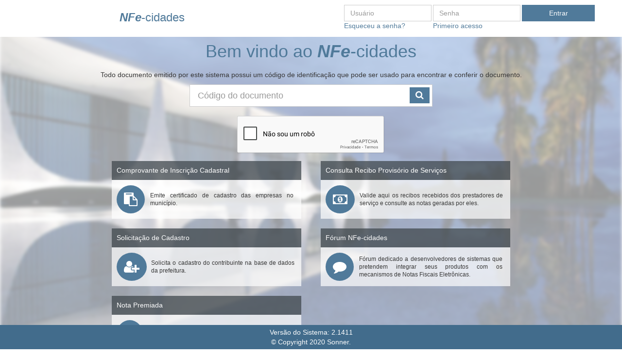

--- FILE ---
content_type: text/html
request_url: https://www.nfe-cidades.com.br/landing-page
body_size: 1341
content:
<!doctype html>
<html lang="en">
  <head>
    <title>NFe-cidades</title>

    <base href="/">

    <meta charset="utf-8"/>

    <meta http-equiv="X-UA-Compatible" content="IE=edge"/>

    <meta name="viewport" content="width=device-width, initial-scale=1"/>

    <meta name="description" content="NFe-cidades"/>

    <meta name="keywords" content="gov, govdigital, nfe nfse"/>

    <meta name="author" content="Desenvolvedor da Sonner"/>

    <meta name="viewport" content="width=device-width, initial-scale=1"/>

    <link href="/assets/img/favicon.ico" rel="shortcut icon" type="image/x-icon">

    <link href="https://cdnjs.cloudflare.com/ajax/libs/font-awesome/4.7.0/css/font-awesome.min.css" as="style" rel="stylesheet preload prefetch" type="text/css" crossorigin>

    <script type="text/javascript">
      recaptchaOnloadCb = function () {
        recaptchaLoaded = true;
      };
    </script>

    <script src="https://www.google.com/recaptcha/api.js?onload=recaptchaOnloadCb&render=explicit&hl=pt-BR"></script>
  <link rel="stylesheet" href="styles.ddf87f344cef76e5a847.css"></head>

  <body style="margin: 0; padding: 0">
    <app-root></app-root>
  <script src="runtime.d6d8df2a22c77b7b4ab5.js" defer></script><script src="polyfills-es5.a61c7d37c403af8febe8.js" nomodule defer></script><script src="polyfills.efb2f8184c96975aabe0.js" defer></script><script src="scripts.b7eca12afbfe209afde5.js" defer></script><script src="vendor.af3959d41ea3f65c1da9.js" defer></script><script src="main.a4e01ef8366bdedc17b6.js" defer></script></body>
</html>


--- FILE ---
content_type: text/html; charset=utf-8
request_url: https://www.google.com/recaptcha/api2/anchor?ar=1&k=6Lf9374hAAAAAMorFLzMzomJWlbu0FK92Q25culn&co=aHR0cHM6Ly93d3cubmZlLWNpZGFkZXMuY29tLmJyOjQ0Mw..&hl=pt-BR&v=naPR4A6FAh-yZLuCX253WaZq&size=normal&anchor-ms=20000&execute-ms=15000&cb=kdi5gur3yxxg
body_size: 45629
content:
<!DOCTYPE HTML><html dir="ltr" lang="pt-BR"><head><meta http-equiv="Content-Type" content="text/html; charset=UTF-8">
<meta http-equiv="X-UA-Compatible" content="IE=edge">
<title>reCAPTCHA</title>
<style type="text/css">
/* cyrillic-ext */
@font-face {
  font-family: 'Roboto';
  font-style: normal;
  font-weight: 400;
  src: url(//fonts.gstatic.com/s/roboto/v18/KFOmCnqEu92Fr1Mu72xKKTU1Kvnz.woff2) format('woff2');
  unicode-range: U+0460-052F, U+1C80-1C8A, U+20B4, U+2DE0-2DFF, U+A640-A69F, U+FE2E-FE2F;
}
/* cyrillic */
@font-face {
  font-family: 'Roboto';
  font-style: normal;
  font-weight: 400;
  src: url(//fonts.gstatic.com/s/roboto/v18/KFOmCnqEu92Fr1Mu5mxKKTU1Kvnz.woff2) format('woff2');
  unicode-range: U+0301, U+0400-045F, U+0490-0491, U+04B0-04B1, U+2116;
}
/* greek-ext */
@font-face {
  font-family: 'Roboto';
  font-style: normal;
  font-weight: 400;
  src: url(//fonts.gstatic.com/s/roboto/v18/KFOmCnqEu92Fr1Mu7mxKKTU1Kvnz.woff2) format('woff2');
  unicode-range: U+1F00-1FFF;
}
/* greek */
@font-face {
  font-family: 'Roboto';
  font-style: normal;
  font-weight: 400;
  src: url(//fonts.gstatic.com/s/roboto/v18/KFOmCnqEu92Fr1Mu4WxKKTU1Kvnz.woff2) format('woff2');
  unicode-range: U+0370-0377, U+037A-037F, U+0384-038A, U+038C, U+038E-03A1, U+03A3-03FF;
}
/* vietnamese */
@font-face {
  font-family: 'Roboto';
  font-style: normal;
  font-weight: 400;
  src: url(//fonts.gstatic.com/s/roboto/v18/KFOmCnqEu92Fr1Mu7WxKKTU1Kvnz.woff2) format('woff2');
  unicode-range: U+0102-0103, U+0110-0111, U+0128-0129, U+0168-0169, U+01A0-01A1, U+01AF-01B0, U+0300-0301, U+0303-0304, U+0308-0309, U+0323, U+0329, U+1EA0-1EF9, U+20AB;
}
/* latin-ext */
@font-face {
  font-family: 'Roboto';
  font-style: normal;
  font-weight: 400;
  src: url(//fonts.gstatic.com/s/roboto/v18/KFOmCnqEu92Fr1Mu7GxKKTU1Kvnz.woff2) format('woff2');
  unicode-range: U+0100-02BA, U+02BD-02C5, U+02C7-02CC, U+02CE-02D7, U+02DD-02FF, U+0304, U+0308, U+0329, U+1D00-1DBF, U+1E00-1E9F, U+1EF2-1EFF, U+2020, U+20A0-20AB, U+20AD-20C0, U+2113, U+2C60-2C7F, U+A720-A7FF;
}
/* latin */
@font-face {
  font-family: 'Roboto';
  font-style: normal;
  font-weight: 400;
  src: url(//fonts.gstatic.com/s/roboto/v18/KFOmCnqEu92Fr1Mu4mxKKTU1Kg.woff2) format('woff2');
  unicode-range: U+0000-00FF, U+0131, U+0152-0153, U+02BB-02BC, U+02C6, U+02DA, U+02DC, U+0304, U+0308, U+0329, U+2000-206F, U+20AC, U+2122, U+2191, U+2193, U+2212, U+2215, U+FEFF, U+FFFD;
}
/* cyrillic-ext */
@font-face {
  font-family: 'Roboto';
  font-style: normal;
  font-weight: 500;
  src: url(//fonts.gstatic.com/s/roboto/v18/KFOlCnqEu92Fr1MmEU9fCRc4AMP6lbBP.woff2) format('woff2');
  unicode-range: U+0460-052F, U+1C80-1C8A, U+20B4, U+2DE0-2DFF, U+A640-A69F, U+FE2E-FE2F;
}
/* cyrillic */
@font-face {
  font-family: 'Roboto';
  font-style: normal;
  font-weight: 500;
  src: url(//fonts.gstatic.com/s/roboto/v18/KFOlCnqEu92Fr1MmEU9fABc4AMP6lbBP.woff2) format('woff2');
  unicode-range: U+0301, U+0400-045F, U+0490-0491, U+04B0-04B1, U+2116;
}
/* greek-ext */
@font-face {
  font-family: 'Roboto';
  font-style: normal;
  font-weight: 500;
  src: url(//fonts.gstatic.com/s/roboto/v18/KFOlCnqEu92Fr1MmEU9fCBc4AMP6lbBP.woff2) format('woff2');
  unicode-range: U+1F00-1FFF;
}
/* greek */
@font-face {
  font-family: 'Roboto';
  font-style: normal;
  font-weight: 500;
  src: url(//fonts.gstatic.com/s/roboto/v18/KFOlCnqEu92Fr1MmEU9fBxc4AMP6lbBP.woff2) format('woff2');
  unicode-range: U+0370-0377, U+037A-037F, U+0384-038A, U+038C, U+038E-03A1, U+03A3-03FF;
}
/* vietnamese */
@font-face {
  font-family: 'Roboto';
  font-style: normal;
  font-weight: 500;
  src: url(//fonts.gstatic.com/s/roboto/v18/KFOlCnqEu92Fr1MmEU9fCxc4AMP6lbBP.woff2) format('woff2');
  unicode-range: U+0102-0103, U+0110-0111, U+0128-0129, U+0168-0169, U+01A0-01A1, U+01AF-01B0, U+0300-0301, U+0303-0304, U+0308-0309, U+0323, U+0329, U+1EA0-1EF9, U+20AB;
}
/* latin-ext */
@font-face {
  font-family: 'Roboto';
  font-style: normal;
  font-weight: 500;
  src: url(//fonts.gstatic.com/s/roboto/v18/KFOlCnqEu92Fr1MmEU9fChc4AMP6lbBP.woff2) format('woff2');
  unicode-range: U+0100-02BA, U+02BD-02C5, U+02C7-02CC, U+02CE-02D7, U+02DD-02FF, U+0304, U+0308, U+0329, U+1D00-1DBF, U+1E00-1E9F, U+1EF2-1EFF, U+2020, U+20A0-20AB, U+20AD-20C0, U+2113, U+2C60-2C7F, U+A720-A7FF;
}
/* latin */
@font-face {
  font-family: 'Roboto';
  font-style: normal;
  font-weight: 500;
  src: url(//fonts.gstatic.com/s/roboto/v18/KFOlCnqEu92Fr1MmEU9fBBc4AMP6lQ.woff2) format('woff2');
  unicode-range: U+0000-00FF, U+0131, U+0152-0153, U+02BB-02BC, U+02C6, U+02DA, U+02DC, U+0304, U+0308, U+0329, U+2000-206F, U+20AC, U+2122, U+2191, U+2193, U+2212, U+2215, U+FEFF, U+FFFD;
}
/* cyrillic-ext */
@font-face {
  font-family: 'Roboto';
  font-style: normal;
  font-weight: 900;
  src: url(//fonts.gstatic.com/s/roboto/v18/KFOlCnqEu92Fr1MmYUtfCRc4AMP6lbBP.woff2) format('woff2');
  unicode-range: U+0460-052F, U+1C80-1C8A, U+20B4, U+2DE0-2DFF, U+A640-A69F, U+FE2E-FE2F;
}
/* cyrillic */
@font-face {
  font-family: 'Roboto';
  font-style: normal;
  font-weight: 900;
  src: url(//fonts.gstatic.com/s/roboto/v18/KFOlCnqEu92Fr1MmYUtfABc4AMP6lbBP.woff2) format('woff2');
  unicode-range: U+0301, U+0400-045F, U+0490-0491, U+04B0-04B1, U+2116;
}
/* greek-ext */
@font-face {
  font-family: 'Roboto';
  font-style: normal;
  font-weight: 900;
  src: url(//fonts.gstatic.com/s/roboto/v18/KFOlCnqEu92Fr1MmYUtfCBc4AMP6lbBP.woff2) format('woff2');
  unicode-range: U+1F00-1FFF;
}
/* greek */
@font-face {
  font-family: 'Roboto';
  font-style: normal;
  font-weight: 900;
  src: url(//fonts.gstatic.com/s/roboto/v18/KFOlCnqEu92Fr1MmYUtfBxc4AMP6lbBP.woff2) format('woff2');
  unicode-range: U+0370-0377, U+037A-037F, U+0384-038A, U+038C, U+038E-03A1, U+03A3-03FF;
}
/* vietnamese */
@font-face {
  font-family: 'Roboto';
  font-style: normal;
  font-weight: 900;
  src: url(//fonts.gstatic.com/s/roboto/v18/KFOlCnqEu92Fr1MmYUtfCxc4AMP6lbBP.woff2) format('woff2');
  unicode-range: U+0102-0103, U+0110-0111, U+0128-0129, U+0168-0169, U+01A0-01A1, U+01AF-01B0, U+0300-0301, U+0303-0304, U+0308-0309, U+0323, U+0329, U+1EA0-1EF9, U+20AB;
}
/* latin-ext */
@font-face {
  font-family: 'Roboto';
  font-style: normal;
  font-weight: 900;
  src: url(//fonts.gstatic.com/s/roboto/v18/KFOlCnqEu92Fr1MmYUtfChc4AMP6lbBP.woff2) format('woff2');
  unicode-range: U+0100-02BA, U+02BD-02C5, U+02C7-02CC, U+02CE-02D7, U+02DD-02FF, U+0304, U+0308, U+0329, U+1D00-1DBF, U+1E00-1E9F, U+1EF2-1EFF, U+2020, U+20A0-20AB, U+20AD-20C0, U+2113, U+2C60-2C7F, U+A720-A7FF;
}
/* latin */
@font-face {
  font-family: 'Roboto';
  font-style: normal;
  font-weight: 900;
  src: url(//fonts.gstatic.com/s/roboto/v18/KFOlCnqEu92Fr1MmYUtfBBc4AMP6lQ.woff2) format('woff2');
  unicode-range: U+0000-00FF, U+0131, U+0152-0153, U+02BB-02BC, U+02C6, U+02DA, U+02DC, U+0304, U+0308, U+0329, U+2000-206F, U+20AC, U+2122, U+2191, U+2193, U+2212, U+2215, U+FEFF, U+FFFD;
}

</style>
<link rel="stylesheet" type="text/css" href="https://www.gstatic.com/recaptcha/releases/naPR4A6FAh-yZLuCX253WaZq/styles__ltr.css">
<script nonce="ghUH3LM5Q2ekoS3uWOOeAw" type="text/javascript">window['__recaptcha_api'] = 'https://www.google.com/recaptcha/api2/';</script>
<script type="text/javascript" src="https://www.gstatic.com/recaptcha/releases/naPR4A6FAh-yZLuCX253WaZq/recaptcha__pt_br.js" nonce="ghUH3LM5Q2ekoS3uWOOeAw">
      
    </script></head>
<body><div id="rc-anchor-alert" class="rc-anchor-alert"></div>
<input type="hidden" id="recaptcha-token" value="[base64]">
<script type="text/javascript" nonce="ghUH3LM5Q2ekoS3uWOOeAw">
      recaptcha.anchor.Main.init("[\x22ainput\x22,[\x22bgdata\x22,\x22\x22,\[base64]/[base64]/UC5qKyJ+IjoiRToiKStELm1lc3NhZ2UrIjoiK0Quc3RhY2spLnNsaWNlKDAsMjA0OCl9LGx0PWZ1bmN0aW9uKEQsUCl7UC5GLmxlbmd0aD4xMDQ/[base64]/dltQKytdPUY6KEY8MjA0OD92W1ArK109Rj4+NnwxOTI6KChGJjY0NTEyKT09NTUyOTYmJkUrMTxELmxlbmd0aCYmKEQuY2hhckNvZGVBdChFKzEpJjY0NTEyKT09NTYzMjA/[base64]/[base64]/MjU1OlA/NToyKSlyZXR1cm4gZmFsc2U7cmV0dXJuIEYuST0oTSg0NTAsKEQ9KEYuc1k9RSxaKFA/[base64]/[base64]/[base64]/bmV3IGxbSF0oR1swXSk6bj09Mj9uZXcgbFtIXShHWzBdLEdbMV0pOm49PTM/bmV3IGxbSF0oR1swXSxHWzFdLEdbMl0pOm49PTQ/[base64]/[base64]/[base64]/[base64]/[base64]\x22,\[base64]\\u003d\x22,\[base64]/aCJvwotTQcOIUsKowrI3UcK1wpQgw6B8H0kBw689w58HeMOGIVPCiS3Cgix/w7zDh8Knwo3CnMKpw6zDuBnCu0LDmcKdbsKtw7/ChsKCLsKEw7LCmShrwrUZF8K1w48AwotXwpTCpMKBGsK0wrJOwpQbSAnDlMOpwpbDmBwewp7DkcKBDsOYwrYtwpnDlEHDs8K0w5LChcKLMRLDqgzDiMO3w5oqwrbDssKGwqBQw5EVHGHDqE/[base64]/Dp8KPwrbDosOzwr7DvsKMMS0Ww6UhCcOiCFnDj8K7w7tSw43CssOnEMOBwrLCqmYRwrHCg8Oxw6lFJgxlwrbDi8KidzlJXGTDqMOMwo7Dgx1vLcK/wrnDp8O4wrjCm8KULwjDukzDrsOTK8Oyw7hsS1s6YSjDtVpxwonDv2pwUMOXwozCicOgUDsRwog2wp/[base64]/w6JsZMK0IwDCicO+B8KtwrXDicOQwqgxbX/CkF7DiislwpA3w6LChcKbdV3Ds8OlC1XDkMO6fsK4VyvCgBlrw55hwq7CrA0UCcOYCzMwwpUmUMKcwp3DhkPCjkzDlgrCmsOCwrPDt8KBVcOWcV8Mw5ZmZkJpXMOjbmTCpcOcI8KFw7UyJg/DkjkPb3LDmcKnw4AbYMOIYz5Rw4IEwroOwoJAw4TCvU7Cq8KgHxsVaMOdR8KqZMOedmNJwo7DtGwtwowbaATCrcOXwo0jBEVUw6EKwqjCoMKNEcKsLCEITX/DjMK5FcOQYsOvW1sgQm3DhcK1a8OfwoTDrhPDv1VkU0jDnQcVTVwXw6HDjjvDlELDgnPCvMOOwq3DjMOCEsO2CMO9wos0Rm5Qc8Kww6rCjcKfYsObCXZUJsOhw4VGw4HDikcRwo7DmcOFwpIVwphtw7LCoS7DrWzDmVLDt8K/T8Kgfzx1wqXCglXDsxEPemDCijvCrcO/wqPCqcOrd1JUwrTDmcKbRGXCr8OWw6p7w59WS8O5KcKNDcKuwpRTd8OMw4RAw6nDqn1/[base64]/wpnDqsO0TjJGJ0oaw4HChCoSwpbCnMKvwqTCncOgOCLDkmoobXQ9w6/DrMKvNRkmwrzCosKsZn4BRsK/[base64]/[base64]/[base64]/CuMKMQUXDrW9oRwHChC3DvMKkw5DCqgHCisOew67Cg27CkwLDtWkVbcOSF1sGF2jDpgFwby4uwp7CkcOBJFFHXj/CosOmwoB3ADdDbjbCtcODwq3DrMKow4DDtSDCocOqwpzCsgslwp7Dh8K5wp3CksOVDWTDvMKDw51pw4M2w4fDg8Orw5Etw5lKGS99PsOTMATDqh/CpsONZcOmMMKsw6XDmcOjJsO0w5NdIMOJFkzCqHs2w4x5XMONdMKRX3U0w40MZ8KOEm3DocKSQzrDk8KmA8OdWW/CjnFwG2PCvUDCuT5kBcO0c0V6w53DnSnCosOiw6oow6R5w4vDqsOvw5xQTEjDv8ORwoDDiW7DlsKLRsKcw7rDuXrCkVrDu8K9w4/CtxZQHsOiBCDCuwfDmsOsw5vDuTodbUTCpkTDnsOMOMK8w4PDrATCrynCgzx4wo3CvcOtdTHCpyU1PhXDgsOJC8KYJmbCvifDssOWAMOzPsOXw4LCr0Qpw4vDrsKKEidmwofDlyTDg0NbwodHw73DuUJ8GyfCpjrCsgIrIGDDhlLDlEXCujjDgTsjMT1vIm/DvAdbMWczw7NRY8O6W1lYYEPDrEhGwrxPAcOPdsO0VCh0acOzwrvCrmNNfcKsScOZRcKUw6Idwrh9wqvCmVYIw4R9wq/DjHzCksOqICPDtikTwofCrsOHw5wYwqlZw445G8Kkwrocw5vDv2/[base64]/DqzAXwpnDl1gtw59FwpDDvsOyw6PCpsKgwrvCm1BmwobDsyQRdH3CgsKUw69jC09TE3DCgADCvjIhwrd+w7zDt1I/wofDsmzCpSbCrsKtPwDDgV3Cng1gW0jCpMKiDhFRwqTDnAnDoTPDig5xw53Dt8KHwp/DhhRqw44UTMOGL8ORw7TCrsOTe8KmYsOiwovDoMKfKsO/[base64]/[base64]/FMKbNgLCo8KSw4YZwrXCjUrCvkJ4w6/DtngBVsK7w7DCs2dqwoE3EMOpw4xbDA9pPD9gY8K2QSMzYMOZwpoLUltlw50QwobCoMK/dsOsw7/CtBLDpsKYT8K4w7QsM8KLw4wYw4o/[base64]/w4VYeCPCsD8vw6Baw6LDq2JHJMOZZj3CqMKLwppTShVWRcOLwpZPw7/Cq8OWwqUTwofDgG4Xw7l9KMOZccOewrhEw6DDvMK4wqbCmTVZJwbCu0tZL8KRwqjDhVN+dMO+NcOvwrvCiXQFaEHDjMOmIx7ComMFa8OtwpbDjsOBNWfDm0/Cp8K/KcOLC0/DvMOlDcKawp7DsAsVwqvCicObd8KrZsOKwqDCnnRQQDjDiAPCsk9Mw6YHw4/CvMKBLMK0TcOAwq9LHG5ZwrPChMKsw6fCmMODwo4nMEB+AsOtB8Oxwr5PW1N5wolTw6bDmsOKw7wbwrLDhVhowrHCo2UXwpTDssKNICXCjMOwwpQQw6bDkQ3Dk0nCiMKqwpIUwp/CjR3CjsOMw6pUSMOobC/Dv8K7w5kZJ8KEG8O7wrMbwrN/AcOAwrg0w5dfLTjClhYrwrl7QTPCqjtVGhXCiCvCkFcpwr4Fw4fDvkByQcOpdsKUNT3CtsOFwoTCjVJ/wqTDmcOEJ8OoN8KiWl0ywonDvsKgF8KVw4IJwos/[base64]/CssKRw5TColoKw5HCkmppF8Oowog4V8K8HkAuSMObw57DkcOzw5jCt2TCvMK3wofDoXvDnGnDs1vDs8KsIw/Dhy/CjBLDkjk8w65Qwr41w6PCkhZEwpbChVcMw6zDhUzDkELDhRXCp8Kvw4YywrvDp8KvKU/[base64]/[base64]/DoMKrw6rCigbDicOiZMKSwrZ1OEZxMV9eDRBhw6DDiMK8V3tSw5/Dtm1dwrBgE8KMw6fCs8Kfw4fCkEsZYAo1d3V7F3Naw4bDtiMEK8Kgw7Mkw7LDrEdge8OUWcK9fMKVwrTDkMOgfnh8fj3DgkEFZ8ORI1/[base64]/Sjl4O8K+w4/Cmhx/w7vDgsKZw67CjVRve8O2YzU/TQIbw5oWakRzW8Kqw51qPWt8cHrDnMKvw5vDnsKkw4FYQ0s4wo7CvHnCgznDg8KIwpIhFsKmQnBYwpt8A8KxwoUsNsOLw5UGwpXDj0jCkMO2AMOGd8K7OcKQO8K/G8Olw7YaGQvDkVrDvQZIwrIvwo8lDVwmHsKrHMOMC8OgUMO9TsOmwpTCnHfCn8KLwrNWeMK3M8ORwrgDL8KZasOVwrDDqzMwwoA4YQHDmMKSQcO7CMOvwoxhw7HDrcORLAJcV8KWLMOJVsKtMUpYNcKGw47CqxbDksO+wpNZCMO7FWEvLsOmwr/[base64]/KsOvw54KQsOfPjoubhh2BDjCtkx1Z8OvMcKzw7QLN0sSwo0dwoTCv3RSJMOdasKlfzDCsRZOfsO9w5rClMOmEMO5w79Xw5vDgCE5EFM/M8OVOnPCu8O4w7oYJcK6wocSCF4fw4TDvsOMwoDCrMKAQMKrwp50WsKgwp3CnzTCh8KdTsKuw4QMw4/DsBQdMyDCs8KTOnJNJsKTGicVQwjDnjHCtsO6w53CsVciYg1qaizCg8OreMKCXAckwpchCsOJw45uEsO8F8OFwrB5N35Wwq3DmMO5ZD/DgMKYw4oow5nDt8Kswr3DhEfDusOnwqdCN8OgX13CtsOUw5/DpjREKcOQw7R3wp/[base64]/Zn/CuAV0wrRgTR0pNMKKTG1FJHLCkDtDR29GYmJJX1UiGw/DslgpBMKrw4Z2w47CpsOtJMOhw6MBw4h6d2XCgMOSwohJEA7CuTtUwprDq8KYDsOWwpNtO8Kvwo/DmsOsw6XCgg3CksKnwptLYg3Cn8KeNcOFWMKpXVZhAjF0DzXCosKVw4vCpwvDpMK2wptQWMOgwrIcFcK0DcOwPsOlK2PDjy3DsMKQP3fDiMKPLUofesKJJlJnY8O2AQ3Di8Kbw7BBw7/CpsKwwr0ywowEwqHDm33DgUDCiMKAIsKCCwjCrsKwGlnCusKbK8Oew7Uzw7I5bkw+w7c5NgjCm8Ogw5vDj0VLwo5LYsOWE8OgMMKCwrsjBl5Rw7vDjMKQLcK8w7jCs8O7bEhMQ8KBw6LDi8K3w63Cg8OiM1bCjMKTw5/DqVDDtwfDvwtffwLDhcOSwqwlHMK3w557MsORZsOKw6sdTlDClyTDikHDizvDjsOYBFXDpQcswq/DizXCpMOnI1trw63ClsOOw4ocw6lQKnpmchosPcKRw6Fzw5IWw6/[base64]/[base64]/[base64]/Cs8KlwrNnHsKnf0PDh8K/PmVywplbw4jCl0rCohNgGwzCr8KOMMKHwr0kcg50CzwIWcKGw59RJsO3O8Kpbxx6wq3DnsKNwrJbAUrCoEjCqsKSNjkhbcKXFl/Cq3vCsUFUcTFzw57CpsKlwq/CsVbDlsOIw5UDDcKxw63ClG3ChsKzMcKcwoU+IMKFwonDkXvDlD7CqMKVwp7CgBHDrMKfT8OEw7jCk3MYQcKtwr1PacOAQhs6XMK6w5o3wr0Aw43Ds38iwrrDnXFbRVIJDsKhJwYDFHDDnUFie0xLPgRNfxXDl2/DqEvDm23Cr8KcH0XDrQHDr21aw4zDnhspwp4fw4fDtlnDoFNDdmPCoHIswo/DmyDDkcOaciTDgU5IwrpeEUDCgsKew7dTwp/[base64]/[base64]/CqSp1wosZw5ptCw8rwoLDjsKvA1FZUsOmw4ZxGzkAwrhIORnCmFxbfMOkwpUJwpFHIMOuVMKfTRMfw73CsSNrICc1AcO8w4o7U8K0w43DvH0RwqHCkMObw4pIw6xPw4nCk8KCwrfCu8OrM2bDnMK6wop0wr12wo9/wqh/esKPT8Kxw7xMw6FBCD3CqjzCgsK9TMKjSC8ow6seXsKiejnCiAoRbsObL8KLf8KvbcOIw57DmsKUw6nCqcKgIMKOe8OCwpLDtAYWwofCgC/Dl8KZXVDCp2gGKsOYcMOFwoXCiXUWesKADsOAwr1PesOWbjIVQRrCtQ4lwojDg8KbwrdpwoAZZ0MlHGLCngrCp8KowrglWXV+wpvDpRLDjQdrQzAvI8OcwqhMATF1FcOBw7XDosOoVcKmw49pLkUbIcKrw6M3OsKyw6/DqsOwIMKyCwhPw7XDg3HCksK4ACrDtcKaXXM2w4zDr1PDm1jDs1EfwrBtwqAgwrJ9wpzCpVnCng/Dt1MCw5EawrsCwpTCmsK9wpbCscOGAH/DocO4aRwhw5AKwpNpwrALw7MXbS5dwovDosKSw5DDiMOGwqlvXlB2wqhzcEvCssOWwoLCq8K6wo4sw70yJX1kCRFzSUBxw6hIwrHCqcKewpHCuiLDlcKvw6/DvUB/w5xGwpdtw5/DsAfDm8Kyw4jCl8OCw4bCvSgVQ8O5VsK2w7l5RcK9wp3Dv8OLJ8KlaMKtwqrCpVcGw6tMw5PDssKtDMKyPUnCgMO/wpFjw7/DuMOnw5zDpl47w7HCkMOQw6kywo/CpklXwoJWOcOIw7TDicKdESTDl8OWwp54R8O5WcOHwrnDgjfDtxgYw5LDslZ/wq5hFcOdw7xHDcKcNcO2IVMzw6Z4Q8KQVMKDBsOWX8KBd8OQQRF9w5BVwpbCgcKbwonCqcO/WMO0Q8KME8K6wrvDrSsKP8OTZMKcOcKgwqwyw5bDpyTCnCVbw4BqbyrDvlR6RU/CscKmw7cEwoAoCMO/[base64]/DpMOiOHJOFsOMMMKCwroQwq0Qw4BmOVfDqDfDvcOkZS/CocOVWE12w5tsVcKLw6APw7pgY2w0w53DhDbDnRfDucKfPsKbAkDDuBl7fMKqwrnDjsOzwoDCrRlOdSvDiW/CvsOmw7zCig/Crz/CksKoXiTDokLDrF7CkxTDkkXCpsKowr4YZsKTVF/CiVlcLDzCi8KCw6AYwpR9ecOqwqUpwoDCt8Oew5Ryw6vCjsKSwrPChm7Dq0gcw7/[base64]/[base64]/LxDCml11w4/[base64]/[base64]/[base64]/Ct3wuCTZQwoRBw64fV8KkUcOLw7fDt3/Cp1pzbVnDqCHDksKzDcK1QRMTw4wXSTHChG5/wocsw4TDtsK3L2nCsE/DgsOYR8KcccOLw482RcKJIMKvb2jDryhfNMOHwpHCkxwFw4vDuMKIbcK3TcOcDHJewolxw61vw5EWLjYmcE/CuTPCr8OrCDQmw5PCqMKww7DCmRBxw6M3wozDtQHDnycFwoTCosOfAMOoOsKuwoVXCcKxwpgIwrzCscKwfxscS8O7L8Kyw4vClX0nwok8wpbCq3PDoHRrEMKDw6Ixwp0CLFnCo8K6UFzCpiBRZ8KYK3DDu3TCg3vDgzgSNMKaM8Ksw7vDvsKaw4zDoMKvGMKGw6/CiB7DlmfDkyBewr19w6tgwppuA8Kvw4/DnsOEIMK3wqLCnB/Dj8KzeMOgwpDCo8OWw6fCh8KZwrpxwpMpwoF6RC/DgzHDoXEtf8KOU8KLYcKawrrDggRMwq1PYE/Dkipaw6pDUi7DvsOawojDgcK0w4/DlVZ9wrrDosOPI8KXw6FFw6kxasK6w5ZrZsKfwoLDoFzDicKUw43CvyI3MMKywoVuI3LDvMKiFWTDpsKIAUdfXCLDh3HCk1Jmw5wmcMK/[base64]/DqMOSSsO0bkAMEMOBw5pzwp/DkCvDt8OWcMObQEnDgsK7IMKCw78OZxoZIUVuZMOtcX/[base64]/[base64]/DvBUGBx0uRMKBw7pcJsKCw6ZPwpdgwqPCjQl3woVhYR3Dl8ONXcOQHiXDhzpjPWLDr0fCh8OkVMO3MQEJSHPCpcOAwpXCqwPCqjoXwo7CrT7CnsKxw5PDtcKcNMONw4HDtMKKQRY4EcOrw4TDpW1hw6/DhGHDq8KxbnDDoVVBdWUxw73CmX7CosKcwrbDtk5wwqcnw7hrwocKcU3DoFjDgcK1w5nDtMOyYsO7czt9Qg/DrMKrMy/Du1stwo3Cg3Bsw7JqAnBHAzMNwoXDucKCMVR7wpHCqmFsw6gtwqbClMODWyTDvsKwwr3CsTPDi0B/wpTCi8KBLsOewqTCrcOxwo1swrJ/[base64]/CmmDCk8Ktw7QiwqLCs8KHEhknK3FmwpnComBABGrCpAJrwonDgcKxw7tdKcKOw4UcwrpywoIFZR/[base64]/Ci8KEGSvDmMK4BMKxw6pbwp0zfQBBwpTCmiTDvjxQw5AAw7E9AMKswqlKTHTCh8K3Rwttw73DtsKYw6DDv8OuwqrDrXnDtTrChXzDiEfDjcKyYE7CrVgxBsKSw690w6zCjlrDrsOzHDzDghzDhcOQXsKuH8KjwrLCvWIMw50pwp9DAMKKwq51wr/[base64]/DhQQDacOXw5pPwofDpsO6wrjDhAsxCcKITsOhCSVlA8Oqwp0uwqDCrm9LwrgAw5BewqLCsEBRJ0grFcKNwp/[base64]/Ct8KxwovCmcOvey/DhsOCBh3CvRRQGsO7w6EtcElQO3wRwp1Ow5o0M2QlwprDqcOkT1bCq3sYa8OCN1rDoMKjJcOdwqQNRWDDncKGJGHDoMK9WGdJR8KbDcKsJcOrw7fCqsOXwohoWMOhWcOMw7ACMlTCj8KCdmzCuhlSw7wSw4lKGljCh15gwrUdclnClR/[base64]/DmMOCwrnCk8KGDyrCgDTCuivDoMKMw4JuUMOCcMO4wqFKLTLCo3nCqkU3wr0ELzbCh8KUw4XDjhdpKCxBwqRpwotUwqBUEBvDvHrDu3ktwoZMw6Vlw6tHw5HDtlvDmcK0w7nDk8OwaxgWwo/DgQLDl8KjwqHCvRrDsUkOeVZJw63DkSLDsyJwF8Oud8OLw5NpBMOHw5vCmMKLEsO8dkpOPyE4asKPMsKkwpEhaEjCo8OMw74qUhtZw4sOCVPClWnDpywww7XDgMODIXDCoX0kZ8OKYMOZwobCiiMBw61xwpjCtTtuLMOuwq/[base64]/[base64]/IU3DoTk3CMOpYMORJsO6w6ssDTDCuMKmVcOuw6rDqcOaw4oPPVMowprCusKpf8OkwqUgOkDDvlnDnsOoe8OLW1EWw77CusKzw4M1GMOvw5hcasOOw4Fqe8Ktw71YCsKUXxFvwoBYw7rDgsKuwqjCksOpCsOnwrvDnnR5w7nDlEfCocKaJsKTI8OTw4lGA8K/AcOUw7AVS8Kqw5zDtMK7SWIKw7JyIcOywpdhw710wqvClTzCjnDCgcKzwq/CncKVwrbCoCzCssK9w7nCssOlS8ODXnYuD2BPMnLDpFsLw6XCjDjCjMOHeEsvZsKJFCTDgRrDk0nDt8OfOsKpbB7DosKdThDCpsObCsO/a3/CqXjDuCzDgwx7XMK2w7Z8w4DCosOqw53DnWXDthFwCl9LMlEHc8KLRERaw7LDtsKIL3sYCsOtdiFZwrDDncODwr1Iw6rDi1TDjQ/CgMKiHWXCkHQkI2tdB2cww5kRwojCrmHChcKxwrLCpFo+wqHCoh0ow7DCinYELhrDqVbDv8Kmw4srw4HCqsK4w7rDrsKKw6YjTzZJEcKPOCQpw5LCnMO7LsOIJ8OZCcKSw6zDoQgpJMOsVcOdwrNAw6bDjC/[base64]/CoG7Dow7Do1hCDnnCsMO0w4LCpMOnaS/DgHfCoHrDpTfCnMKzRsKBL8OIwpJSJ8Kpw6JHS8KZwoY1OsOpw4dkb2gmL2jCi8KiChTCjXrDjDPDv17Djg5wdMKBdCpOw7DDp8KYwpI9w7NLTcOkTx/[base64]/CkMOAdMKkSnpGwqtXCGjCgsOsYQzDqWpPwrzChMKsw6ogwoHDkcKYXMKlaVPDpmfCvMOyw7LClU4CwpjCksOlwo/[base64]/CmMKUw5vDgykXcEccw6tZwp7DsMKFwrMNUsOqw5DDhCUqw4TDiELDjBfCjsKjw7EzwqYvZUFewpNDMsK6wo0qWVvCoEnCp2onw4RBwow6IknDtxXCvMKgwodAB8Ocwr/CtMOLWgojw6tFQBwEw5Y4JsKuw6Z9wpxKwoEoWMKkMMKqw7pPcj1VJFTCqiBAKHXDjsKyJsKVH8OlMMKyBGQUw60RWDbDmTbCpcOtwrXDlMOkwppRGn/DvsOhNHTDjQ5gFUVQJMKpFcKLcMKdw7/[base64]/woLCg8OCwpPCt8KPcsKUNwAlMMKhLHDDgcOWw5wmXBoiJGTDgsKIw6fDnA5Aw7VIwrICfT/CjMOuw5DCtcKSwq9cBcK7wqvDgUbDvsKtG2wSwr/DqHIrMsOfw4o7w5ISVsKpZSoObVB7w4RJw4HCuCAhw5bCmcKDLEnDgcKGw7XDocOZwp7Ck8KewqdOwrlmw5fDpkJfwojDo3wmw6DDscKOwppkw5vCpRwjwrjCs07CmMKGwqApw44ac8O1GjFKw4LDhx/CglvDsBvDmXvCusKdBFlBwrUqw7rCml/CusOsw5QCwr5ADMODwrfDs8K2wqfCnTwCw4HDhMKyEyg3wqjCnARuS2RwwonCkW0YAHDChgXCsW3CgcOHwq7Du3DCq1PDmMKFAnVowqfDt8Kzw5XDhMO3JMKMwqo6Ti3ChGI4wrvCsmEiZcK5dcKXbhrCtcObLsOzXMKtwoB0w4jCnl/CscOSTMK/[base64]/[base64]/CiSXCgMKOD8O0wpnDtDUkZxh1wrLDkcK7w4TDhsOPw4fCg8KWYD4ww47CvHvDq8ONwrcwR17CssOOQA9OwprDnsK3w6sKw7/[base64]/CvxMhOcKjwqYPw74BwoDDjsK+wqJjN8KMXcK5wo3DtTvCjznDlUEjTg9/[base64]/CszzDtGRXw6BtfcKDMAdXwp3CmMOLw6DDrsKPw4PDh0tgE8Ofw7DCmcKGBWFaw4PDjEsQw4HDgGUTw5LDusOEV3vDpTbDl8KyIR0sw7jClcOSwqUmwrHCucKJwoZ4w4nCgcK8DlNETztRMMO6w6rDqWUrw5sPGAnDo8O/f8OdD8O2WQtLwqnDmTt8wrrCkhXDj8OPw7BnbsOmw7pbWMK4bMKhw7c1w53CiMKlZhbChMKjwq7DlsO6wpDCnsKBUxcdw6FmfG/DsMOywpvCt8O3w5TCpsO4wpHClw/DpkdXwpTDnsK7WSUHcGLDrQRqw5zCsMKqwprDkl/CrsKuwopNw7HCiMKhw7BwZcKAwqzCpj7DnBDDqkBgcDPDtDADLXUuwpVELsO3QixfIQTDlsOaw4pow6Zbw7XCvQjDkDnDicK4wr7CqsKSwo4sPcOPWsOudmF6EsKjw4LCtjkWKFrDiMOaYF7CrcKvwp4uw53CoEvCjGzDoU/CmVfChsOQZ8OhD8OlIMK9IcKXBS5hw64JwogveMOuPsOwPyIiwqTDusK3wojDhz95w4wUw4nCt8KWwrU7SsOtw5zCoTvCiRjDo8Kzw7FlEsKJwqJUw6XDjMKdwpXDugTCpBwiDsOfwpAgVMObJMK3GWh3TixVw7bDh8KSUmESXcK/wp4jw5Rhw4E3OC1TYTAPPMKvasOOwoTDncKwwpXCqUvDkcOYF8KJL8K8W8KDw7LDgMK0w5LCjzfCiw4iOE1MUVXCnsOtT8OmMcKjN8OjwpU0Cz9sUFrDmAfDr3oPw5/Don09ScOQwo7ClMKqwpxjwoZiw4DDksOIwrLCn8OmbMKVw4nDnsKJwqsrRmvCssKgw7nDvMOaFDzCqsOGwrnDncOTAQLCukEqwrl/YcKRwpPCm39cw596BcOHU3h5cms7w5fDg2BpUMOsM8ONe14iajlQCsOAwrPCmcK/YMKkOw5QAS/CrgxLaxHCr8OAwpTCiWjDp1rDt8OVwqfCsz3DhQPCkMOOFsK1YsK5woXCqcK6JMKRYsO+w6LCnTTCmhnCnkBrwpTCk8OvDVBawq/DhgFew68kw4Vnwrh+KVA0wqUsw7tvAgJiKnrDglLCmMOKdhM2wpYvSFTCt1YHB8KtEcO1w6fCvTPCvsK1wqfDn8O8fsK5HjvCkgtEw7LDgETDmMOaw4YPwojDusKlYjXDsAs/wovDryM4ZRDDrMOswr4Dw57ChidBIsKfwrppwq3DjsKbw5XDtXMmw5XCtsO6wox1wrsNXcOXwqzDtcKOMMKOH8Kywo/DvsK+w6NZwoHCi8OWw7paQMKcP8OSOsOBw7vCoUHDhcOhLgTDsHvCsBYzwoLCkcKML8O8wpQjwoE1PkEdwrIDB8K2w44LJ0cIwp4ywpfDj0HCncK7SmY0w7XCghhNJcODwo/DtcKDwrrClDrDgMK4XRBrwq3Dj3JTIMO1w4Bmwq7CvcOuw4FMw5Urwr/CmU5rQgTCl8OKIjVIw4XCgsKdJiJSwpvCnk3CkDkuM0HCsVMwExDCp3bCngoNB23DicK/[base64]/Ci8OKb8OsKMOTw5lowrE7wqQiDXfDlsKQdcOiw7YXw6BKwr0FJW9gw51Hw5VWIsO/I2t5wpjDtMO/w7LDkMKhSxrCvSDDrj/CgFvDucOUZcOGM1TCiMKZBcKnwq1nPADCnm/CojTCuBcXwoXCmgwywoXCgcKRwrdgwoxJDGTDhsKYwrEyHCMgNcO7wr7DnsKtfMKUIcKzwoMdE8Ofw5bCqcKFDAN8w77CoD4QKT5ww7nCvcKSDsOxWRbCkRFIwplPHm/[base64]/CosOqAQ/Dti7CmMOIw5bCv3VeKMO3w53DlXUwOHjChGs+w4geAcOtw6tif3nDpcKKThISw61LacO7w7rDoMK7JsOhc8KAw7zDuMKgZC9pwr0dfMK+bcOBwrbDt1DCsMO6w7bCrQo0X8O/OxbCjj4Xw6FIe3dfwpvCoktNw53ClMOQw6gdZ8KSwqDDrcK4NcKPwrzDucOCwrrCoS/[base64]/Co8Kiwo/CgXXCrsOKwqXDjMOWw7MPK0TClGvDuiIZE07DgH4lw7USw7rChFvCi13DrsOtw4rCrX8aw4/CkcOtwo0nWsKuwoN0NxPDlX99HMKxwrRXwqLCtMKkwonCucOYGHHCmMOgwqPCjUjDrcKbfMOYw5/CkMKZw4DCr1QrYsKldVRowqR0woZpw5wyw6gdw4bDmhFTLsKnwpMvw6tYejQVwrvDkE/CvsO7woDCphjDucOyw6fCtcO0d2kJGm9IYnEDbcOCw73DisOuwq96EAcIAcKgw4UXZlDCvUx+UhvDihkKbGUQwqLCvMOxLQwrw410w4cgwrDDrnTCsMK/P3jCmMOuw5psw5UTwpEkwrzCighPY8KGe8KCw6R4w5kjWMOAYQR3E3/[base64]/[base64]/Cl13DhcO/UcK2w57CgMKQwqXCmcOIwo3CnVQ1wpoYcEDCoztbJ2fClAPDrcKgw77CtjBUw7ItwoAyw4MAFMK7Z8O8QCvDhMKQwrBQLwMBOcOPAGM4QcK4wq55RcOIecOVfcKwVAPDoG4vN8OKw6pWwpjDn8K0wq/ChsKGQToiwq9EPsKzwoLDtMKWNsKLDsKRw59Aw4ZOw53Dh1rCpcK9ImEeU37Dpn7ClGQLQUVQRlHDnRLDq3LDksOAWQ8Nd8KJwrXDgHzDlwPDqsKTwrDCuMOcwp1Iw5R+N3TDp1bChD/[base64]/DvB3DrEY8wojDji3DrMOcFSATB8K1woV1w5d+wpzClRpmw71ta8O8eQzDpsONLcOvVj7CiwvDhlYKQj9QJ8KZLsKZw44Sw5NNOcK7wpjDjDM8OFTDmMK9woxaEcOtGHvCqsOqwpbCjMKpwqJJwpEhRlpCLnvCgwfDuE7CnmrClMKNYcOmE8OWFW/ChcOvajrCgFRmV3vDkcKoNMOQwrkhKhcDTcOUS8Kdw7ovD8K+w7zDlGoAHQPDryZWwqtMwqzCvknDpA9sw6Rjwq7Dh1nCr8KPRcKdwqzCrglUwrvDvFA9TcKJUx0dw7tNwocTw7h8w6xyRcO/e8OiD8KRScOgHsOuw6zDqmfCpFXCtsKEwobDvMOVK2rDk04/wpnCmcO2worCiMKEMSBpwplrwoLDoCl9EsOPw57CgyAWwpFyw6IRU8KOwo/DsnsaZE9CL8KoGMO8wqYWHsO7flTDvMKEHsOzEsONw7MqdcOjMMKPwpUUaQzDvXrDhjM4w5o/eFXDocKhXMKfwoFqUsKQUsKwB1jCucKTQcKJw6LCoMK8NlpTw6FZwq/CrFhpwqrDoTIPwonCp8KYJ2ByDSAfacObAX7Djjx9XTQrKmfCjgnCksKxFF4nw5hINcOpJ8KeccOBwoorwpHCuFlHFALCogl1XiZuw5JYcA3CsMOnLX/CkGpUwoUffCwpw6PDtsOCw5zCuMOOw5Bkw7zCjh4Hwr3DsMO4wqnCusOpRSl3HcO2YQPDgsKdf8OHPTbDnAwpw6TCo8Oyw7nDiMKWw7g6IcOweRHCucORw6ExwrbDrx/[base64]/w7o+c8KywozCrcKYE8ORQ8ONw4dcPANlwo3Dh2jDsMOqGcOxw58Iw6hzEsO7bMOqw7gmwoYIbwHDqjdpw47CtBkSwqYNNDvDmMKKw4fCvQDCmBg3PcOQUyTDvcKfwr7CoMOiw53Cil0ZGMK/woI1QwjCk8OOwqsiMBEkw7vCkMKHH8Oww4VfNSfCtsKyw7s8w6tQVcK/[base64]/DisKxClAyKsORYRHDrsKywoJiw6DCucOMF8K7wrDCu8OGwr87YsKgw5QuZRrDlHMkRcK8w5XDjcOVw5Yrd0nDpgPDtcOOR3bDqSt1AMKpLmTDncO8e8OfE8ObwqRBGMOJwoXDu8OLwo/[base64]/[base64]\x22],null,[\x22conf\x22,null,\x226Lf9374hAAAAAMorFLzMzomJWlbu0FK92Q25culn\x22,0,null,null,null,1,[21,125,63,73,95,87,41,43,42,83,102,105,109,121],[7241176,779],0,null,null,null,null,0,null,0,1,700,1,null,0,\x22CvkBEg8I8ajhFRgAOgZUOU5CNWISDwjmjuIVGAA6BlFCb29IYxIPCJrO4xUYAToGcWNKRTNkEg8I8M3jFRgBOgZmSVZJaGISDwjiyqA3GAE6BmdMTkNIYxIPCN6/tzcYADoGZWF6dTZkEg8I2NKBMhgAOgZBcTc3dmYSDgi45ZQyGAE6BVFCT0QwEg8I0tuVNxgAOgZmZmFXQWUSDwiV2JQyGAA6BlBxNjBuZBIPCMXziDcYADoGYVhvaWFjEg8IjcqGMhgBOgZPd040dGYSDgiK/Yg3GAA6BU1mSUk0GhwIAxIYHRG78OQ3DrceDv++pQYZxJ0JGZzijAIZ\x22,0,1,null,null,1,null,0,0],\x22https://www.nfe-cidades.com.br:443\x22,null,[1,1,1],null,null,null,0,3600,[\x22https://www.google.com/intl/pt-BR/policies/privacy/\x22,\x22https://www.google.com/intl/pt-BR/policies/terms/\x22],\x22mhmo3uthfoCL8z8mcd1M7jkEaoRLSQWnkx6Mp3yDWxc\\u003d\x22,0,0,null,1,1762441681378,0,0,[88,203,133,216],null,[147],\x22RC-Wg45Jaf0hI42ZA\x22,null,null,null,null,null,\x220dAFcWeA4KtTfZlIlzPCGJZ2pCQMkviK1j6BwbPVCpU834F8iUGC78GFdErjBhhegn60QmMPtDlsyiN__sylkhY91JG7zG4n311A\x22,1762524481006]");
    </script></body></html>

--- FILE ---
content_type: text/css
request_url: https://www.nfe-cidades.com.br/styles.ddf87f344cef76e5a847.css
body_size: 758037
content:
html{font-family:sans-serif;-webkit-text-size-adjust:100%;-ms-text-size-adjust:100%}article,aside,details,figcaption,figure,footer,header,hgroup,main,menu,nav,section,summary{display:block}audio,canvas,progress,video{display:inline-block;vertical-align:baseline}audio:not([controls]){display:none;height:0}a{background-color:transparent}a:active,a:hover{outline:0}abbr[title]{border-bottom:1px dotted}b,strong{font-weight:700}dfn{font-style:italic}h1{margin:.67em 0;font-size:2em}mark{color:#000;background:#ff0}small{font-size:80%}sub,sup{position:relative;font-size:75%;line-height:0;vertical-align:baseline}sup{top:-.5em}sub{bottom:-.25em}img{border:0}svg:not(:root){overflow:hidden}figure{margin:1em 40px}hr{height:0;box-sizing:content-box}pre{overflow:auto}code,kbd,pre,samp{font-family:monospace,monospace;font-size:1em}button,input,optgroup,select,textarea{margin:0;font:inherit;color:inherit}button{overflow:visible}button,select{text-transform:none}button,html input[type=button],input[type=reset],input[type=submit]{-webkit-appearance:button;cursor:pointer}button[disabled],html input[disabled]{cursor:default}button::-moz-focus-inner,input::-moz-focus-inner{padding:0;border:0}input{line-height:normal}input[type=checkbox],input[type=radio]{box-sizing:border-box;padding:0}input[type=number]::-webkit-inner-spin-button,input[type=number]::-webkit-outer-spin-button{height:auto}input[type=search]{box-sizing:content-box;-webkit-appearance:textfield}input[type=search]::-webkit-search-cancel-button,input[type=search]::-webkit-search-decoration{-webkit-appearance:none}fieldset{padding:.35em .625em .75em;margin:0 2px;border:1px solid silver}textarea{overflow:auto}optgroup{font-weight:700}td,th{padding:0}

/*! Source: https://github.com/h5bp/html5-boilerplate/blob/master/src/css/main.css */@media print{*,:after,:before{color:#000!important;text-shadow:none!important;background:0 0!important;box-shadow:none!important}a,a:visited{text-decoration:underline}a[href]:after{content:" (" attr(href) ")"}abbr[title]:after{content:" (" attr(title) ")"}a[href^="#"]:after,a[href^="javascript:"]:after{content:""}blockquote,pre{border:1px solid #999;page-break-inside:avoid}thead{display:table-header-group}img,tr{page-break-inside:avoid}img{max-width:100%!important}h2,h3,p{orphans:3;widows:3}h2,h3{page-break-after:avoid}select{background:#fff!important}.navbar{display:none}.btn>.caret,.dropup>.btn>.caret{border-top-color:#000!important}.label{border:1px solid #000}.table{border-collapse:collapse!important}.table td,.table th{background-color:#fff!important}.table-bordered td,.table-bordered th{border:1px solid #ddd!important}}@font-face{font-family:Glyphicons Halflings;src:url(glyphicons-halflings-regular.f4769f9bdb7466be6508.eot);src:url(glyphicons-halflings-regular.f4769f9bdb7466be6508.eot?#iefix) format("embedded-opentype"),url(glyphicons-halflings-regular.448c34a56d699c29117a.woff2) format("woff2"),url(glyphicons-halflings-regular.fa2772327f55d8198301.woff) format("woff"),url(glyphicons-halflings-regular.e18bbf611f2a2e43afc0.ttf) format("truetype"),url(glyphicons-halflings-regular.89889688147bd7575d63.svg#glyphicons_halflingsregular) format("svg")}.glyphicon{position:relative;top:1px;display:inline-block;font-family:Glyphicons Halflings;font-style:normal;font-weight:400;line-height:1;-webkit-font-smoothing:antialiased;-moz-osx-font-smoothing:grayscale}.glyphicon-asterisk:before{content:"\2a"}.glyphicon-plus:before{content:"\2b"}.glyphicon-eur:before,.glyphicon-euro:before{content:"\20ac"}.glyphicon-minus:before{content:"\2212"}.glyphicon-cloud:before{content:"\2601"}.glyphicon-envelope:before{content:"\2709"}.glyphicon-pencil:before{content:"\270f"}.glyphicon-glass:before{content:"\e001"}.glyphicon-music:before{content:"\e002"}.glyphicon-search:before{content:"\e003"}.glyphicon-heart:before{content:"\e005"}.glyphicon-star:before{content:"\e006"}.glyphicon-star-empty:before{content:"\e007"}.glyphicon-user:before{content:"\e008"}.glyphicon-film:before{content:"\e009"}.glyphicon-th-large:before{content:"\e010"}.glyphicon-th:before{content:"\e011"}.glyphicon-th-list:before{content:"\e012"}.glyphicon-ok:before{content:"\e013"}.glyphicon-remove:before{content:"\e014"}.glyphicon-zoom-in:before{content:"\e015"}.glyphicon-zoom-out:before{content:"\e016"}.glyphicon-off:before{content:"\e017"}.glyphicon-signal:before{content:"\e018"}.glyphicon-cog:before{content:"\e019"}.glyphicon-trash:before{content:"\e020"}.glyphicon-home:before{content:"\e021"}.glyphicon-file:before{content:"\e022"}.glyphicon-time:before{content:"\e023"}.glyphicon-road:before{content:"\e024"}.glyphicon-download-alt:before{content:"\e025"}.glyphicon-download:before{content:"\e026"}.glyphicon-upload:before{content:"\e027"}.glyphicon-inbox:before{content:"\e028"}.glyphicon-play-circle:before{content:"\e029"}.glyphicon-repeat:before{content:"\e030"}.glyphicon-refresh:before{content:"\e031"}.glyphicon-list-alt:before{content:"\e032"}.glyphicon-lock:before{content:"\e033"}.glyphicon-flag:before{content:"\e034"}.glyphicon-headphones:before{content:"\e035"}.glyphicon-volume-off:before{content:"\e036"}.glyphicon-volume-down:before{content:"\e037"}.glyphicon-volume-up:before{content:"\e038"}.glyphicon-qrcode:before{content:"\e039"}.glyphicon-barcode:before{content:"\e040"}.glyphicon-tag:before{content:"\e041"}.glyphicon-tags:before{content:"\e042"}.glyphicon-book:before{content:"\e043"}.glyphicon-bookmark:before{content:"\e044"}.glyphicon-print:before{content:"\e045"}.glyphicon-camera:before{content:"\e046"}.glyphicon-font:before{content:"\e047"}.glyphicon-bold:before{content:"\e048"}.glyphicon-italic:before{content:"\e049"}.glyphicon-text-height:before{content:"\e050"}.glyphicon-text-width:before{content:"\e051"}.glyphicon-align-left:before{content:"\e052"}.glyphicon-align-center:before{content:"\e053"}.glyphicon-align-right:before{content:"\e054"}.glyphicon-align-justify:before{content:"\e055"}.glyphicon-list:before{content:"\e056"}.glyphicon-indent-left:before{content:"\e057"}.glyphicon-indent-right:before{content:"\e058"}.glyphicon-facetime-video:before{content:"\e059"}.glyphicon-picture:before{content:"\e060"}.glyphicon-map-marker:before{content:"\e062"}.glyphicon-adjust:before{content:"\e063"}.glyphicon-tint:before{content:"\e064"}.glyphicon-edit:before{content:"\e065"}.glyphicon-share:before{content:"\e066"}.glyphicon-check:before{content:"\e067"}.glyphicon-move:before{content:"\e068"}.glyphicon-step-backward:before{content:"\e069"}.glyphicon-fast-backward:before{content:"\e070"}.glyphicon-backward:before{content:"\e071"}.glyphicon-play:before{content:"\e072"}.glyphicon-pause:before{content:"\e073"}.glyphicon-stop:before{content:"\e074"}.glyphicon-forward:before{content:"\e075"}.glyphicon-fast-forward:before{content:"\e076"}.glyphicon-step-forward:before{content:"\e077"}.glyphicon-eject:before{content:"\e078"}.glyphicon-chevron-left:before{content:"\e079"}.glyphicon-chevron-right:before{content:"\e080"}.glyphicon-plus-sign:before{content:"\e081"}.glyphicon-minus-sign:before{content:"\e082"}.glyphicon-remove-sign:before{content:"\e083"}.glyphicon-ok-sign:before{content:"\e084"}.glyphicon-question-sign:before{content:"\e085"}.glyphicon-info-sign:before{content:"\e086"}.glyphicon-screenshot:before{content:"\e087"}.glyphicon-remove-circle:before{content:"\e088"}.glyphicon-ok-circle:before{content:"\e089"}.glyphicon-ban-circle:before{content:"\e090"}.glyphicon-arrow-left:before{content:"\e091"}.glyphicon-arrow-right:before{content:"\e092"}.glyphicon-arrow-up:before{content:"\e093"}.glyphicon-arrow-down:before{content:"\e094"}.glyphicon-share-alt:before{content:"\e095"}.glyphicon-resize-full:before{content:"\e096"}.glyphicon-resize-small:before{content:"\e097"}.glyphicon-exclamation-sign:before{content:"\e101"}.glyphicon-gift:before{content:"\e102"}.glyphicon-leaf:before{content:"\e103"}.glyphicon-fire:before{content:"\e104"}.glyphicon-eye-open:before{content:"\e105"}.glyphicon-eye-close:before{content:"\e106"}.glyphicon-warning-sign:before{content:"\e107"}.glyphicon-plane:before{content:"\e108"}.glyphicon-calendar:before{content:"\e109"}.glyphicon-random:before{content:"\e110"}.glyphicon-comment:before{content:"\e111"}.glyphicon-magnet:before{content:"\e112"}.glyphicon-chevron-up:before{content:"\e113"}.glyphicon-chevron-down:before{content:"\e114"}.glyphicon-retweet:before{content:"\e115"}.glyphicon-shopping-cart:before{content:"\e116"}.glyphicon-folder-close:before{content:"\e117"}.glyphicon-folder-open:before{content:"\e118"}.glyphicon-resize-vertical:before{content:"\e119"}.glyphicon-resize-horizontal:before{content:"\e120"}.glyphicon-hdd:before{content:"\e121"}.glyphicon-bullhorn:before{content:"\e122"}.glyphicon-bell:before{content:"\e123"}.glyphicon-certificate:before{content:"\e124"}.glyphicon-thumbs-up:before{content:"\e125"}.glyphicon-thumbs-down:before{content:"\e126"}.glyphicon-hand-right:before{content:"\e127"}.glyphicon-hand-left:before{content:"\e128"}.glyphicon-hand-up:before{content:"\e129"}.glyphicon-hand-down:before{content:"\e130"}.glyphicon-circle-arrow-right:before{content:"\e131"}.glyphicon-circle-arrow-left:before{content:"\e132"}.glyphicon-circle-arrow-up:before{content:"\e133"}.glyphicon-circle-arrow-down:before{content:"\e134"}.glyphicon-globe:before{content:"\e135"}.glyphicon-wrench:before{content:"\e136"}.glyphicon-tasks:before{content:"\e137"}.glyphicon-filter:before{content:"\e138"}.glyphicon-briefcase:before{content:"\e139"}.glyphicon-fullscreen:before{content:"\e140"}.glyphicon-dashboard:before{content:"\e141"}.glyphicon-paperclip:before{content:"\e142"}.glyphicon-heart-empty:before{content:"\e143"}.glyphicon-link:before{content:"\e144"}.glyphicon-phone:before{content:"\e145"}.glyphicon-pushpin:before{content:"\e146"}.glyphicon-usd:before{content:"\e148"}.glyphicon-gbp:before{content:"\e149"}.glyphicon-sort:before{content:"\e150"}.glyphicon-sort-by-alphabet:before{content:"\e151"}.glyphicon-sort-by-alphabet-alt:before{content:"\e152"}.glyphicon-sort-by-order:before{content:"\e153"}.glyphicon-sort-by-order-alt:before{content:"\e154"}.glyphicon-sort-by-attributes:before{content:"\e155"}.glyphicon-sort-by-attributes-alt:before{content:"\e156"}.glyphicon-unchecked:before{content:"\e157"}.glyphicon-expand:before{content:"\e158"}.glyphicon-collapse-down:before{content:"\e159"}.glyphicon-collapse-up:before{content:"\e160"}.glyphicon-log-in:before{content:"\e161"}.glyphicon-flash:before{content:"\e162"}.glyphicon-log-out:before{content:"\e163"}.glyphicon-new-window:before{content:"\e164"}.glyphicon-record:before{content:"\e165"}.glyphicon-save:before{content:"\e166"}.glyphicon-open:before{content:"\e167"}.glyphicon-saved:before{content:"\e168"}.glyphicon-import:before{content:"\e169"}.glyphicon-export:before{content:"\e170"}.glyphicon-send:before{content:"\e171"}.glyphicon-floppy-disk:before{content:"\e172"}.glyphicon-floppy-saved:before{content:"\e173"}.glyphicon-floppy-remove:before{content:"\e174"}.glyphicon-floppy-save:before{content:"\e175"}.glyphicon-floppy-open:before{content:"\e176"}.glyphicon-credit-card:before{content:"\e177"}.glyphicon-transfer:before{content:"\e178"}.glyphicon-cutlery:before{content:"\e179"}.glyphicon-header:before{content:"\e180"}.glyphicon-compressed:before{content:"\e181"}.glyphicon-earphone:before{content:"\e182"}.glyphicon-phone-alt:before{content:"\e183"}.glyphicon-tower:before{content:"\e184"}.glyphicon-stats:before{content:"\e185"}.glyphicon-sd-video:before{content:"\e186"}.glyphicon-hd-video:before{content:"\e187"}.glyphicon-subtitles:before{content:"\e188"}.glyphicon-sound-stereo:before{content:"\e189"}.glyphicon-sound-dolby:before{content:"\e190"}.glyphicon-sound-5-1:before{content:"\e191"}.glyphicon-sound-6-1:before{content:"\e192"}.glyphicon-sound-7-1:before{content:"\e193"}.glyphicon-copyright-mark:before{content:"\e194"}.glyphicon-registration-mark:before{content:"\e195"}.glyphicon-cloud-download:before{content:"\e197"}.glyphicon-cloud-upload:before{content:"\e198"}.glyphicon-tree-conifer:before{content:"\e199"}.glyphicon-tree-deciduous:before{content:"\e200"}.glyphicon-cd:before{content:"\e201"}.glyphicon-save-file:before{content:"\e202"}.glyphicon-open-file:before{content:"\e203"}.glyphicon-level-up:before{content:"\e204"}.glyphicon-copy:before{content:"\e205"}.glyphicon-paste:before{content:"\e206"}.glyphicon-alert:before{content:"\e209"}.glyphicon-equalizer:before{content:"\e210"}.glyphicon-king:before{content:"\e211"}.glyphicon-queen:before{content:"\e212"}.glyphicon-pawn:before{content:"\e213"}.glyphicon-bishop:before{content:"\e214"}.glyphicon-knight:before{content:"\e215"}.glyphicon-baby-formula:before{content:"\e216"}.glyphicon-tent:before{content:"\26fa"}.glyphicon-blackboard:before{content:"\e218"}.glyphicon-bed:before{content:"\e219"}.glyphicon-apple:before{content:"\f8ff"}.glyphicon-erase:before{content:"\e221"}.glyphicon-hourglass:before{content:"\231b"}.glyphicon-lamp:before{content:"\e223"}.glyphicon-duplicate:before{content:"\e224"}.glyphicon-piggy-bank:before{content:"\e225"}.glyphicon-scissors:before{content:"\e226"}.glyphicon-bitcoin:before{content:"\e227"}.glyphicon-yen:before{content:"\00a5"}.glyphicon-ruble:before{content:"\20bd"}.glyphicon-scale:before{content:"\e230"}.glyphicon-ice-lolly:before{content:"\e231"}.glyphicon-ice-lolly-tasted:before{content:"\e232"}.glyphicon-education:before{content:"\e233"}.glyphicon-option-horizontal:before{content:"\e234"}.glyphicon-option-vertical:before{content:"\e235"}.glyphicon-menu-hamburger:before{content:"\e236"}.glyphicon-modal-window:before{content:"\e237"}.glyphicon-oil:before{content:"\e238"}.glyphicon-grain:before{content:"\e239"}.glyphicon-sunglasses:before{content:"\e240"}.glyphicon-text-size:before{content:"\e241"}.glyphicon-text-color:before{content:"\e242"}.glyphicon-text-background:before{content:"\e243"}.glyphicon-object-align-top:before{content:"\e244"}.glyphicon-object-align-bottom:before{content:"\e245"}.glyphicon-object-align-horizontal:before{content:"\e246"}.glyphicon-object-align-left:before{content:"\e247"}.glyphicon-object-align-vertical:before{content:"\e248"}.glyphicon-object-align-right:before{content:"\e249"}.glyphicon-triangle-right:before{content:"\e250"}.glyphicon-triangle-left:before{content:"\e251"}.glyphicon-triangle-bottom:before{content:"\e252"}.glyphicon-triangle-top:before{content:"\e253"}.glyphicon-console:before{content:"\e254"}.glyphicon-superscript:before{content:"\e255"}.glyphicon-subscript:before{content:"\e256"}.glyphicon-menu-left:before{content:"\e257"}.glyphicon-menu-right:before{content:"\e258"}.glyphicon-menu-down:before{content:"\e259"}.glyphicon-menu-up:before{content:"\e260"}:after,:before{box-sizing:border-box}html{font-size:10px;-webkit-tap-highlight-color:rgba(0,0,0,0)}body{font-family:Helvetica Neue,Helvetica,Arial,sans-serif;font-size:14px;line-height:1.42857143;color:#333;background-color:#fff}button,input,select,textarea{font-family:inherit;font-size:inherit;line-height:inherit}a{color:#337ab7;text-decoration:none}a:focus,a:hover{color:#23527c;text-decoration:underline}a:focus{outline:thin dotted;outline:5px auto -webkit-focus-ring-color;outline-offset:-2px}figure{margin:0}img{vertical-align:middle}.carousel-inner>.item>a>img,.carousel-inner>.item>img,.img-responsive,.thumbnail>img,.thumbnail a>img{display:block;max-width:100%;height:auto}.img-rounded{border-radius:6px}.img-thumbnail{display:inline-block;max-width:100%;height:auto;padding:4px;line-height:1.42857143;background-color:#fff;border:1px solid #ddd;border-radius:4px;transition:all .2s ease-in-out}.img-circle{border-radius:50%}hr{margin-top:20px;margin-bottom:20px;border:0;border-top:1px solid #eee}.sr-only{position:absolute;width:1px;height:1px;padding:0;margin:-1px;overflow:hidden;clip:rect(0,0,0,0);border:0}.sr-only-focusable:active,.sr-only-focusable:focus{position:static;width:auto;height:auto;margin:0;overflow:visible;clip:auto}.h1,.h2,.h3,.h4,.h5,.h6,h1,h2,h3,h4,h5,h6{font-family:inherit;font-weight:500;line-height:1.1;color:inherit}.h1 .small,.h1 small,.h2 .small,.h2 small,.h3 .small,.h3 small,.h4 .small,.h4 small,.h5 .small,.h5 small,.h6 .small,.h6 small,h1 .small,h1 small,h2 .small,h2 small,h3 .small,h3 small,h4 .small,h4 small,h5 .small,h5 small,h6 .small,h6 small{font-weight:400;line-height:1;color:#777}.h1,.h2,.h3,h1,h2,h3{margin-top:20px;margin-bottom:10px}.h1 .small,.h1 small,.h2 .small,.h2 small,.h3 .small,.h3 small,h1 .small,h1 small,h2 .small,h2 small,h3 .small,h3 small{font-size:65%}.h4,.h5,.h6,h4,h5,h6{margin-top:10px;margin-bottom:10px}.h4 .small,.h4 small,.h5 .small,.h5 small,.h6 .small,.h6 small,h4 .small,h4 small,h5 .small,h5 small,h6 .small,h6 small{font-size:75%}.h1,h1{font-size:36px}.h2,h2{font-size:30px}.h3,h3{font-size:24px}.h4,h4{font-size:18px}.h5,h5{font-size:14px}.h6,h6{font-size:12px}p{margin:0 0 10px}.lead{margin-bottom:20px;font-size:16px;font-weight:300;line-height:1.4}@media (min-width:768px){.lead{font-size:21px}}.small,small{font-size:85%}.mark,mark{padding:.2em;background-color:#fcf8e3}.text-left{text-align:left}.text-right{text-align:right}.text-center{text-align:center}.text-justify{text-align:justify}.text-nowrap{white-space:nowrap}.text-lowercase{text-transform:lowercase}.text-uppercase{text-transform:uppercase}.text-capitalize{text-transform:capitalize}.text-muted{color:#777}.text-primary{color:#337ab7}a.text-primary:hover{color:#286090}.text-success{color:#3c763d}a.text-success:hover{color:#2b542c}.text-info{color:#31708f}a.text-info:hover{color:#245269}.text-warning{color:#8a6d3b}a.text-warning:hover{color:#66512c}.text-danger{color:#a94442}a.text-danger:hover{color:#843534}.bg-primary{color:#fff;background-color:#337ab7}a.bg-primary:hover{background-color:#286090}.bg-success{background-color:#dff0d8}a.bg-success:hover{background-color:#c1e2b3}.bg-info{background-color:#d9edf7}a.bg-info:hover{background-color:#afd9ee}.bg-warning{background-color:#fcf8e3}a.bg-warning:hover{background-color:#f7ecb5}.bg-danger{background-color:#f2dede}a.bg-danger:hover{background-color:#e4b9b9}.page-header{padding-bottom:9px;margin:40px 0 20px;border-bottom:1px solid #eee}ol,ul{margin-top:0;margin-bottom:10px}ol ol,ol ul,ul ol,ul ul{margin-bottom:0}.list-inline,.list-unstyled{padding-left:0;list-style:none}.list-inline{margin-left:-5px}.list-inline>li{display:inline-block;padding-right:5px;padding-left:5px}dl{margin-top:0;margin-bottom:20px}dd,dt{line-height:1.42857143}dt{font-weight:700}dd{margin-left:0}@media (min-width:768px){.dl-horizontal dt{float:left;width:160px;overflow:hidden;clear:left;text-align:right;text-overflow:ellipsis;white-space:nowrap}.dl-horizontal dd{margin-left:180px}}abbr[data-original-title],abbr[title]{cursor:help;border-bottom:1px dotted #777}.initialism{font-size:90%;text-transform:uppercase}blockquote{padding:10px 20px;margin:0 0 20px;font-size:17.5px;border-left:5px solid #eee}blockquote ol:last-child,blockquote p:last-child,blockquote ul:last-child{margin-bottom:0}blockquote .small,blockquote footer,blockquote small{display:block;font-size:80%;line-height:1.42857143;color:#777}blockquote .small:before,blockquote footer:before,blockquote small:before{content:"\2014 \00A0"}.blockquote-reverse,blockquote.pull-right{padding-right:15px;padding-left:0;text-align:right;border-right:5px solid #eee;border-left:0}.blockquote-reverse .small:before,.blockquote-reverse footer:before,.blockquote-reverse small:before,blockquote.pull-right .small:before,blockquote.pull-right footer:before,blockquote.pull-right small:before{content:""}.blockquote-reverse .small:after,.blockquote-reverse footer:after,.blockquote-reverse small:after,blockquote.pull-right .small:after,blockquote.pull-right footer:after,blockquote.pull-right small:after{content:"\00A0 \2014"}address{margin-bottom:20px;font-style:normal;line-height:1.42857143}code,kbd,pre,samp{font-family:Menlo,Monaco,Consolas,Courier New,monospace}code{color:#c7254e;background-color:#f9f2f4;border-radius:4px}code,kbd{padding:2px 4px;font-size:90%}kbd{color:#fff;background-color:#333;border-radius:3px;box-shadow:inset 0 -1px 0 rgba(0,0,0,.25)}kbd kbd{padding:0;font-size:100%;font-weight:700;box-shadow:none}pre{display:block;padding:9.5px;margin:0 0 10px;font-size:13px;line-height:1.42857143;color:#333;word-break:break-all;word-wrap:break-word;background-color:#f5f5f5;border:1px solid #ccc;border-radius:4px}pre code{padding:0;font-size:inherit;color:inherit;white-space:pre-wrap;background-color:transparent;border-radius:0}.pre-scrollable{max-height:340px;overflow-y:scroll}.container{padding-right:15px;padding-left:15px;margin-right:auto;margin-left:auto}@media (min-width:768px){.container{width:750px}}@media (min-width:992px){.container{width:970px}}.container-fluid{padding-right:15px;padding-left:15px;margin-right:auto;margin-left:auto}.row{margin-right:-15px;margin-left:-15px}.col-lg-1,.col-lg-2,.col-lg-3,.col-lg-4,.col-lg-5,.col-lg-6,.col-lg-7,.col-lg-8,.col-lg-9,.col-lg-10,.col-lg-11,.col-lg-12,.col-md-1,.col-md-2,.col-md-3,.col-md-4,.col-md-5,.col-md-6,.col-md-7,.col-md-8,.col-md-9,.col-md-10,.col-md-11,.col-md-12,.col-sm-1,.col-sm-2,.col-sm-3,.col-sm-4,.col-sm-5,.col-sm-6,.col-sm-7,.col-sm-8,.col-sm-9,.col-sm-10,.col-sm-11,.col-sm-12,.col-xs-1,.col-xs-2,.col-xs-3,.col-xs-4,.col-xs-5,.col-xs-6,.col-xs-7,.col-xs-8,.col-xs-9,.col-xs-10,.col-xs-11,.col-xs-12{position:relative;min-height:1px;padding-right:15px;padding-left:15px}.col-xs-1,.col-xs-2,.col-xs-3,.col-xs-4,.col-xs-5,.col-xs-6,.col-xs-7,.col-xs-8,.col-xs-9,.col-xs-10,.col-xs-11,.col-xs-12{float:left}.col-xs-12{width:100%}.col-xs-11{width:91.66666667%}.col-xs-10{width:83.33333333%}.col-xs-9{width:75%}.col-xs-8{width:66.66666667%}.col-xs-7{width:58.33333333%}.col-xs-6{width:50%}.col-xs-5{width:41.66666667%}.col-xs-4{width:33.33333333%}.col-xs-3{width:25%}.col-xs-2{width:16.66666667%}.col-xs-1{width:8.33333333%}.col-xs-pull-12{right:100%}.col-xs-pull-11{right:91.66666667%}.col-xs-pull-10{right:83.33333333%}.col-xs-pull-9{right:75%}.col-xs-pull-8{right:66.66666667%}.col-xs-pull-7{right:58.33333333%}.col-xs-pull-6{right:50%}.col-xs-pull-5{right:41.66666667%}.col-xs-pull-4{right:33.33333333%}.col-xs-pull-3{right:25%}.col-xs-pull-2{right:16.66666667%}.col-xs-pull-1{right:8.33333333%}.col-xs-pull-0{right:auto}.col-xs-push-12{left:100%}.col-xs-push-11{left:91.66666667%}.col-xs-push-10{left:83.33333333%}.col-xs-push-9{left:75%}.col-xs-push-8{left:66.66666667%}.col-xs-push-7{left:58.33333333%}.col-xs-push-6{left:50%}.col-xs-push-5{left:41.66666667%}.col-xs-push-4{left:33.33333333%}.col-xs-push-3{left:25%}.col-xs-push-2{left:16.66666667%}.col-xs-push-1{left:8.33333333%}.col-xs-push-0{left:auto}.col-xs-offset-12{margin-left:100%}.col-xs-offset-11{margin-left:91.66666667%}.col-xs-offset-10{margin-left:83.33333333%}.col-xs-offset-9{margin-left:75%}.col-xs-offset-8{margin-left:66.66666667%}.col-xs-offset-7{margin-left:58.33333333%}.col-xs-offset-6{margin-left:50%}.col-xs-offset-5{margin-left:41.66666667%}.col-xs-offset-4{margin-left:33.33333333%}.col-xs-offset-3{margin-left:25%}.col-xs-offset-2{margin-left:16.66666667%}.col-xs-offset-1{margin-left:8.33333333%}.col-xs-offset-0{margin-left:0}@media (min-width:768px){.col-sm-1,.col-sm-2,.col-sm-3,.col-sm-4,.col-sm-5,.col-sm-6,.col-sm-7,.col-sm-8,.col-sm-9,.col-sm-10,.col-sm-11,.col-sm-12{float:left}.col-sm-12{width:100%}.col-sm-11{width:91.66666667%}.col-sm-10{width:83.33333333%}.col-sm-9{width:75%}.col-sm-8{width:66.66666667%}.col-sm-7{width:58.33333333%}.col-sm-6{width:50%}.col-sm-5{width:41.66666667%}.col-sm-4{width:33.33333333%}.col-sm-3{width:25%}.col-sm-2{width:16.66666667%}.col-sm-1{width:8.33333333%}.col-sm-pull-12{right:100%}.col-sm-pull-11{right:91.66666667%}.col-sm-pull-10{right:83.33333333%}.col-sm-pull-9{right:75%}.col-sm-pull-8{right:66.66666667%}.col-sm-pull-7{right:58.33333333%}.col-sm-pull-6{right:50%}.col-sm-pull-5{right:41.66666667%}.col-sm-pull-4{right:33.33333333%}.col-sm-pull-3{right:25%}.col-sm-pull-2{right:16.66666667%}.col-sm-pull-1{right:8.33333333%}.col-sm-pull-0{right:auto}.col-sm-push-12{left:100%}.col-sm-push-11{left:91.66666667%}.col-sm-push-10{left:83.33333333%}.col-sm-push-9{left:75%}.col-sm-push-8{left:66.66666667%}.col-sm-push-7{left:58.33333333%}.col-sm-push-6{left:50%}.col-sm-push-5{left:41.66666667%}.col-sm-push-4{left:33.33333333%}.col-sm-push-3{left:25%}.col-sm-push-2{left:16.66666667%}.col-sm-push-1{left:8.33333333%}.col-sm-push-0{left:auto}.col-sm-offset-12{margin-left:100%}.col-sm-offset-11{margin-left:91.66666667%}.col-sm-offset-10{margin-left:83.33333333%}.col-sm-offset-9{margin-left:75%}.col-sm-offset-8{margin-left:66.66666667%}.col-sm-offset-7{margin-left:58.33333333%}.col-sm-offset-6{margin-left:50%}.col-sm-offset-5{margin-left:41.66666667%}.col-sm-offset-4{margin-left:33.33333333%}.col-sm-offset-3{margin-left:25%}.col-sm-offset-2{margin-left:16.66666667%}.col-sm-offset-1{margin-left:8.33333333%}.col-sm-offset-0{margin-left:0}}@media (min-width:992px){.col-md-1,.col-md-2,.col-md-3,.col-md-4,.col-md-5,.col-md-6,.col-md-7,.col-md-8,.col-md-9,.col-md-10,.col-md-11,.col-md-12{float:left}.col-md-12{width:100%}.col-md-11{width:91.66666667%}.col-md-10{width:83.33333333%}.col-md-9{width:75%}.col-md-8{width:66.66666667%}.col-md-7{width:58.33333333%}.col-md-6{width:50%}.col-md-5{width:41.66666667%}.col-md-4{width:33.33333333%}.col-md-3{width:25%}.col-md-2{width:16.66666667%}.col-md-1{width:8.33333333%}.col-md-pull-12{right:100%}.col-md-pull-11{right:91.66666667%}.col-md-pull-10{right:83.33333333%}.col-md-pull-9{right:75%}.col-md-pull-8{right:66.66666667%}.col-md-pull-7{right:58.33333333%}.col-md-pull-6{right:50%}.col-md-pull-5{right:41.66666667%}.col-md-pull-4{right:33.33333333%}.col-md-pull-3{right:25%}.col-md-pull-2{right:16.66666667%}.col-md-pull-1{right:8.33333333%}.col-md-pull-0{right:auto}.col-md-push-12{left:100%}.col-md-push-11{left:91.66666667%}.col-md-push-10{left:83.33333333%}.col-md-push-9{left:75%}.col-md-push-8{left:66.66666667%}.col-md-push-7{left:58.33333333%}.col-md-push-6{left:50%}.col-md-push-5{left:41.66666667%}.col-md-push-4{left:33.33333333%}.col-md-push-3{left:25%}.col-md-push-2{left:16.66666667%}.col-md-push-1{left:8.33333333%}.col-md-push-0{left:auto}.col-md-offset-12{margin-left:100%}.col-md-offset-11{margin-left:91.66666667%}.col-md-offset-10{margin-left:83.33333333%}.col-md-offset-9{margin-left:75%}.col-md-offset-8{margin-left:66.66666667%}.col-md-offset-7{margin-left:58.33333333%}.col-md-offset-6{margin-left:50%}.col-md-offset-5{margin-left:41.66666667%}.col-md-offset-4{margin-left:33.33333333%}.col-md-offset-3{margin-left:25%}.col-md-offset-2{margin-left:16.66666667%}.col-md-offset-1{margin-left:8.33333333%}.col-md-offset-0{margin-left:0}}@media (min-width:1200px){.col-lg-1,.col-lg-2,.col-lg-3,.col-lg-4,.col-lg-5,.col-lg-6,.col-lg-7,.col-lg-8,.col-lg-9,.col-lg-10,.col-lg-11,.col-lg-12{float:left}.col-lg-12{width:100%}.col-lg-11{width:91.66666667%}.col-lg-10{width:83.33333333%}.col-lg-9{width:75%}.col-lg-8{width:66.66666667%}.col-lg-7{width:58.33333333%}.col-lg-6{width:50%}.col-lg-5{width:41.66666667%}.col-lg-4{width:33.33333333%}.col-lg-3{width:25%}.col-lg-2{width:16.66666667%}.col-lg-1{width:8.33333333%}.col-lg-pull-12{right:100%}.col-lg-pull-11{right:91.66666667%}.col-lg-pull-10{right:83.33333333%}.col-lg-pull-9{right:75%}.col-lg-pull-8{right:66.66666667%}.col-lg-pull-7{right:58.33333333%}.col-lg-pull-6{right:50%}.col-lg-pull-5{right:41.66666667%}.col-lg-pull-4{right:33.33333333%}.col-lg-pull-3{right:25%}.col-lg-pull-2{right:16.66666667%}.col-lg-pull-1{right:8.33333333%}.col-lg-pull-0{right:auto}.col-lg-push-12{left:100%}.col-lg-push-11{left:91.66666667%}.col-lg-push-10{left:83.33333333%}.col-lg-push-9{left:75%}.col-lg-push-8{left:66.66666667%}.col-lg-push-7{left:58.33333333%}.col-lg-push-6{left:50%}.col-lg-push-5{left:41.66666667%}.col-lg-push-4{left:33.33333333%}.col-lg-push-3{left:25%}.col-lg-push-2{left:16.66666667%}.col-lg-push-1{left:8.33333333%}.col-lg-push-0{left:auto}.col-lg-offset-12{margin-left:100%}.col-lg-offset-11{margin-left:91.66666667%}.col-lg-offset-10{margin-left:83.33333333%}.col-lg-offset-9{margin-left:75%}.col-lg-offset-8{margin-left:66.66666667%}.col-lg-offset-7{margin-left:58.33333333%}.col-lg-offset-6{margin-left:50%}.col-lg-offset-5{margin-left:41.66666667%}.col-lg-offset-4{margin-left:33.33333333%}.col-lg-offset-3{margin-left:25%}.col-lg-offset-2{margin-left:16.66666667%}.col-lg-offset-1{margin-left:8.33333333%}.col-lg-offset-0{margin-left:0}}table{background-color:transparent}caption{padding-top:8px;padding-bottom:8px;color:#777}caption,th{text-align:left}.table{width:100%;max-width:100%;margin-bottom:20px}.table>tbody>tr>td,.table>tbody>tr>th,.table>tfoot>tr>td,.table>tfoot>tr>th,.table>thead>tr>td,.table>thead>tr>th{padding:8px;line-height:1.42857143;vertical-align:top;border-top:1px solid #ddd}.table>thead>tr>th{vertical-align:bottom;border-bottom:2px solid #ddd}.table>caption+thead>tr:first-child>td,.table>caption+thead>tr:first-child>th,.table>colgroup+thead>tr:first-child>td,.table>colgroup+thead>tr:first-child>th,.table>thead:first-child>tr:first-child>td,.table>thead:first-child>tr:first-child>th{border-top:0}.table>tbody+tbody{border-top:2px solid #ddd}.table .table{background-color:#fff}.table-condensed>tbody>tr>td,.table-condensed>tbody>tr>th,.table-condensed>tfoot>tr>td,.table-condensed>tfoot>tr>th,.table-condensed>thead>tr>td,.table-condensed>thead>tr>th{padding:5px}.table-bordered,.table-bordered>tbody>tr>td,.table-bordered>tbody>tr>th,.table-bordered>tfoot>tr>td,.table-bordered>tfoot>tr>th,.table-bordered>thead>tr>td,.table-bordered>thead>tr>th{border:1px solid #ddd}.table-bordered>thead>tr>td,.table-bordered>thead>tr>th{border-bottom-width:2px}.table-striped>tbody>tr:nth-of-type(odd){background-color:#f9f9f9}.table-hover>tbody>tr:hover{background-color:#f5f5f5}table col[class*=col-]{position:static;display:table-column;float:none}table td[class*=col-],table th[class*=col-]{position:static;display:table-cell;float:none}.table>tbody>tr.active>td,.table>tbody>tr.active>th,.table>tbody>tr>td.active,.table>tbody>tr>th.active,.table>tfoot>tr.active>td,.table>tfoot>tr.active>th,.table>tfoot>tr>td.active,.table>tfoot>tr>th.active,.table>thead>tr.active>td,.table>thead>tr.active>th,.table>thead>tr>td.active,.table>thead>tr>th.active{background-color:#f5f5f5}.table-hover>tbody>tr.active:hover>td,.table-hover>tbody>tr.active:hover>th,.table-hover>tbody>tr:hover>.active,.table-hover>tbody>tr>td.active:hover,.table-hover>tbody>tr>th.active:hover{background-color:#e8e8e8}.table>tbody>tr.success>td,.table>tbody>tr.success>th,.table>tbody>tr>td.success,.table>tbody>tr>th.success,.table>tfoot>tr.success>td,.table>tfoot>tr.success>th,.table>tfoot>tr>td.success,.table>tfoot>tr>th.success,.table>thead>tr.success>td,.table>thead>tr.success>th,.table>thead>tr>td.success,.table>thead>tr>th.success{background-color:#dff0d8}.table-hover>tbody>tr.success:hover>td,.table-hover>tbody>tr.success:hover>th,.table-hover>tbody>tr:hover>.success,.table-hover>tbody>tr>td.success:hover,.table-hover>tbody>tr>th.success:hover{background-color:#d0e9c6}.table>tbody>tr.info>td,.table>tbody>tr.info>th,.table>tbody>tr>td.info,.table>tbody>tr>th.info,.table>tfoot>tr.info>td,.table>tfoot>tr.info>th,.table>tfoot>tr>td.info,.table>tfoot>tr>th.info,.table>thead>tr.info>td,.table>thead>tr.info>th,.table>thead>tr>td.info,.table>thead>tr>th.info{background-color:#d9edf7}.table-hover>tbody>tr.info:hover>td,.table-hover>tbody>tr.info:hover>th,.table-hover>tbody>tr:hover>.info,.table-hover>tbody>tr>td.info:hover,.table-hover>tbody>tr>th.info:hover{background-color:#c4e3f3}.table>tbody>tr.warning>td,.table>tbody>tr.warning>th,.table>tbody>tr>td.warning,.table>tbody>tr>th.warning,.table>tfoot>tr.warning>td,.table>tfoot>tr.warning>th,.table>tfoot>tr>td.warning,.table>tfoot>tr>th.warning,.table>thead>tr.warning>td,.table>thead>tr.warning>th,.table>thead>tr>td.warning,.table>thead>tr>th.warning{background-color:#fcf8e3}.table-hover>tbody>tr.warning:hover>td,.table-hover>tbody>tr.warning:hover>th,.table-hover>tbody>tr:hover>.warning,.table-hover>tbody>tr>td.warning:hover,.table-hover>tbody>tr>th.warning:hover{background-color:#faf2cc}.table>tbody>tr.danger>td,.table>tbody>tr.danger>th,.table>tbody>tr>td.danger,.table>tbody>tr>th.danger,.table>tfoot>tr.danger>td,.table>tfoot>tr.danger>th,.table>tfoot>tr>td.danger,.table>tfoot>tr>th.danger,.table>thead>tr.danger>td,.table>thead>tr.danger>th,.table>thead>tr>td.danger,.table>thead>tr>th.danger{background-color:#f2dede}.table-hover>tbody>tr.danger:hover>td,.table-hover>tbody>tr.danger:hover>th,.table-hover>tbody>tr:hover>.danger,.table-hover>tbody>tr>td.danger:hover,.table-hover>tbody>tr>th.danger:hover{background-color:#ebcccc}.table-responsive{min-height:.01%;overflow-x:auto}@media screen and (max-width:767px){.table-responsive{width:100%;margin-bottom:15px;overflow-y:hidden;-ms-overflow-style:-ms-autohiding-scrollbar;border:1px solid #ddd}.table-responsive>.table{margin-bottom:0}.table-responsive>.table>tbody>tr>td,.table-responsive>.table>tbody>tr>th,.table-responsive>.table>tfoot>tr>td,.table-responsive>.table>tfoot>tr>th,.table-responsive>.table>thead>tr>td,.table-responsive>.table>thead>tr>th{white-space:nowrap}.table-responsive>.table-bordered{border:0}.table-responsive>.table-bordered>tbody>tr>td:first-child,.table-responsive>.table-bordered>tbody>tr>th:first-child,.table-responsive>.table-bordered>tfoot>tr>td:first-child,.table-responsive>.table-bordered>tfoot>tr>th:first-child,.table-responsive>.table-bordered>thead>tr>td:first-child,.table-responsive>.table-bordered>thead>tr>th:first-child{border-left:0}.table-responsive>.table-bordered>tbody>tr>td:last-child,.table-responsive>.table-bordered>tbody>tr>th:last-child,.table-responsive>.table-bordered>tfoot>tr>td:last-child,.table-responsive>.table-bordered>tfoot>tr>th:last-child,.table-responsive>.table-bordered>thead>tr>td:last-child,.table-responsive>.table-bordered>thead>tr>th:last-child{border-right:0}.table-responsive>.table-bordered>tbody>tr:last-child>td,.table-responsive>.table-bordered>tbody>tr:last-child>th,.table-responsive>.table-bordered>tfoot>tr:last-child>td,.table-responsive>.table-bordered>tfoot>tr:last-child>th{border-bottom:0}}fieldset{min-width:0;margin:0}fieldset,legend{padding:0;border:0}legend{display:block;width:100%;margin-bottom:20px;font-size:21px;line-height:inherit;color:#333;border-bottom:1px solid #e5e5e5}label{display:inline-block;max-width:100%;margin-bottom:5px;font-weight:700}input[type=search]{box-sizing:border-box}input[type=checkbox],input[type=radio]{margin:4px 0 0;margin-top:1px\9;line-height:normal}input[type=file]{display:block}input[type=range]{display:block;width:100%}select[multiple],select[size]{height:auto}input[type=checkbox]:focus,input[type=file]:focus,input[type=radio]:focus{outline:thin dotted;outline:5px auto -webkit-focus-ring-color;outline-offset:-2px}output{padding-top:7px}.form-control,output{display:block;font-size:14px;line-height:1.42857143;color:#555}.form-control{width:100%;height:34px;padding:6px 12px;background-color:#fff;background-image:none;border:1px solid #ccc;border-radius:4px;box-shadow:inset 0 1px 1px rgba(0,0,0,.075);transition:border-color .15s ease-in-out,box-shadow .15s ease-in-out}.form-control:focus{border-color:#66afe9;outline:0;box-shadow:inset 0 1px 1px rgba(0,0,0,.075),0 0 8px rgba(102,175,233,.6)}.form-control::-moz-placeholder{color:#999;opacity:1}.form-control:-ms-input-placeholder{color:#999}.form-control::-webkit-input-placeholder{color:#999}.form-control[disabled],.form-control[readonly],fieldset[disabled] .form-control{cursor:not-allowed;background-color:#eee;opacity:1}textarea.form-control{height:auto}input[type=search]{-webkit-appearance:none}@media screen and (-webkit-min-device-pixel-ratio:0){input[type=date],input[type=datetime-local],input[type=month],input[type=time]{line-height:34px}.input-group-sm input[type=date],.input-group-sm input[type=datetime-local],.input-group-sm input[type=month],.input-group-sm input[type=time],input[type=date].input-sm,input[type=datetime-local].input-sm,input[type=month].input-sm,input[type=time].input-sm{line-height:30px}.input-group-lg input[type=date],.input-group-lg input[type=datetime-local],.input-group-lg input[type=month],.input-group-lg input[type=time],input[type=date].input-lg,input[type=datetime-local].input-lg,input[type=month].input-lg,input[type=time].input-lg{line-height:46px}}.form-group{margin-bottom:15px}.checkbox,.radio{position:relative;display:block;margin-top:10px;margin-bottom:10px}.checkbox label,.radio label{min-height:20px;padding-left:20px;margin-bottom:0;font-weight:400;cursor:pointer}.checkbox-inline input[type=checkbox],.checkbox input[type=checkbox],.radio-inline input[type=radio],.radio input[type=radio]{position:absolute;margin-top:4px\9;margin-left:-20px}.checkbox+.checkbox,.radio+.radio{margin-top:-5px}.checkbox-inline,.radio-inline{display:inline-block;padding-left:20px;margin-bottom:0;font-weight:400;vertical-align:middle;cursor:pointer}.checkbox-inline+.checkbox-inline,.radio-inline+.radio-inline{margin-top:0;margin-left:10px}.checkbox-inline.disabled,.checkbox.disabled label,.radio-inline.disabled,.radio.disabled label,fieldset[disabled] .checkbox-inline,fieldset[disabled] .checkbox label,fieldset[disabled] .radio-inline,fieldset[disabled] .radio label,fieldset[disabled] input[type=checkbox],fieldset[disabled] input[type=radio],input[type=checkbox].disabled,input[type=checkbox][disabled],input[type=radio].disabled,input[type=radio][disabled]{cursor:not-allowed}.form-control-static{padding-top:7px;padding-bottom:7px;margin-bottom:0}.form-control-static.input-lg,.form-control-static.input-sm{padding-right:0;padding-left:0}.input-sm{height:30px;padding:5px 10px;font-size:12px;line-height:1.5;border-radius:3px}select.input-sm{height:30px;line-height:30px}select[multiple].input-sm,textarea.input-sm{height:auto}.form-group-sm .form-control{height:30px;padding:5px 10px;font-size:12px;line-height:1.5;border-radius:3px}select.form-group-sm .form-control{height:30px;line-height:30px}select[multiple].form-group-sm .form-control,textarea.form-group-sm .form-control{height:auto}.form-group-sm .form-control-static{height:30px;padding:5px 10px;font-size:12px;line-height:1.5}.input-lg{height:46px;padding:10px 16px;font-size:18px;line-height:1.3333333;border-radius:6px}select.input-lg{height:46px;line-height:46px}select[multiple].input-lg,textarea.input-lg{height:auto}.form-group-lg .form-control{height:46px;padding:10px 16px;font-size:18px;line-height:1.3333333;border-radius:6px}select.form-group-lg .form-control{height:46px;line-height:46px}select[multiple].form-group-lg .form-control,textarea.form-group-lg .form-control{height:auto}.form-group-lg .form-control-static{height:46px;padding:10px 16px;font-size:18px;line-height:1.3333333}.has-feedback{position:relative}.has-feedback .form-control{padding-right:42.5px}.form-control-feedback{position:absolute;top:0;right:0;z-index:2;display:block;width:34px;height:34px;line-height:34px;text-align:center;pointer-events:none}.input-lg+.form-control-feedback{width:46px;height:46px;line-height:46px}.input-sm+.form-control-feedback{width:30px;height:30px;line-height:30px}.has-success .checkbox,.has-success .checkbox-inline,.has-success.checkbox-inline label,.has-success.checkbox label,.has-success .control-label,.has-success .help-block,.has-success .radio,.has-success .radio-inline,.has-success.radio-inline label,.has-success.radio label{color:#3c763d}.has-success .form-control{border-color:#3c763d;box-shadow:inset 0 1px 1px rgba(0,0,0,.075)}.has-success .form-control:focus{border-color:#2b542c;box-shadow:inset 0 1px 1px rgba(0,0,0,.075),0 0 6px #67b168}.has-success .input-group-addon{color:#3c763d;background-color:#dff0d8;border-color:#3c763d}.has-success .form-control-feedback{color:#3c763d}.has-warning .checkbox,.has-warning .checkbox-inline,.has-warning.checkbox-inline label,.has-warning.checkbox label,.has-warning .control-label,.has-warning .help-block,.has-warning .radio,.has-warning .radio-inline,.has-warning.radio-inline label,.has-warning.radio label{color:#8a6d3b}.has-warning .form-control{border-color:#8a6d3b;box-shadow:inset 0 1px 1px rgba(0,0,0,.075)}.has-warning .form-control:focus{border-color:#66512c;box-shadow:inset 0 1px 1px rgba(0,0,0,.075),0 0 6px #c0a16b}.has-warning .input-group-addon{color:#8a6d3b;background-color:#fcf8e3;border-color:#8a6d3b}.has-warning .form-control-feedback{color:#8a6d3b}.has-error .checkbox,.has-error .checkbox-inline,.has-error.checkbox-inline label,.has-error.checkbox label,.has-error .control-label,.has-error .help-block,.has-error .radio,.has-error .radio-inline,.has-error.radio-inline label,.has-error.radio label{color:#a94442}.has-error .form-control{border-color:#a94442;box-shadow:inset 0 1px 1px rgba(0,0,0,.075)}.has-error .form-control:focus{border-color:#843534;box-shadow:inset 0 1px 1px rgba(0,0,0,.075),0 0 6px #ce8483}.has-error .input-group-addon{color:#a94442;background-color:#f2dede;border-color:#a94442}.has-error .form-control-feedback{color:#a94442}.has-feedback label~.form-control-feedback{top:25px}.has-feedback label.sr-only~.form-control-feedback{top:0}.help-block{display:block;margin-top:5px;margin-bottom:10px;color:#737373}@media (min-width:768px){.form-inline .form-group{display:inline-block;margin-bottom:0;vertical-align:middle}.form-inline .form-control{display:inline-block;width:auto;vertical-align:middle}.form-inline .form-control-static{display:inline-block}.form-inline .input-group{display:inline-table;vertical-align:middle}.form-inline .input-group .form-control,.form-inline .input-group .input-group-addon,.form-inline .input-group .input-group-btn{width:auto}.form-inline .input-group>.form-control{width:100%}.form-inline .control-label{margin-bottom:0;vertical-align:middle}.form-inline .checkbox,.form-inline .radio{display:inline-block;margin-top:0;margin-bottom:0;vertical-align:middle}.form-inline .checkbox label,.form-inline .radio label{padding-left:0}.form-inline .checkbox input[type=checkbox],.form-inline .radio input[type=radio]{position:relative;margin-left:0}.form-inline .has-feedback .form-control-feedback{top:0}}.form-horizontal .checkbox,.form-horizontal .checkbox-inline,.form-horizontal .radio,.form-horizontal .radio-inline{padding-top:7px;margin-top:0;margin-bottom:0}.form-horizontal .checkbox,.form-horizontal .radio{min-height:27px}.form-horizontal .form-group{margin-right:-15px;margin-left:-15px}@media (min-width:768px){.form-horizontal .control-label{padding-top:7px;margin-bottom:0;text-align:right}}.form-horizontal .has-feedback .form-control-feedback{right:15px}@media (min-width:768px){.form-horizontal .form-group-lg .control-label{padding-top:14.33px}}@media (min-width:768px){.form-horizontal .form-group-sm .control-label{padding-top:6px}}.btn{display:inline-block;padding:6px 12px;margin-bottom:0;font-size:14px;font-weight:400;line-height:1.42857143;text-align:center;white-space:nowrap;vertical-align:middle;touch-action:manipulation;cursor:pointer;-webkit-user-select:none;-moz-user-select:none;user-select:none;background-image:none;border:1px solid transparent;border-radius:4px}.btn.active.focus,.btn.active:focus,.btn.focus,.btn:active.focus,.btn:active:focus,.btn:focus{outline:thin dotted;outline:5px auto -webkit-focus-ring-color;outline-offset:-2px}.btn.focus,.btn:focus,.btn:hover{color:#333;text-decoration:none}.btn.active,.btn:active{background-image:none;outline:0;box-shadow:inset 0 3px 5px rgba(0,0,0,.125)}.btn.disabled,.btn[disabled],fieldset[disabled] .btn{pointer-events:none;cursor:not-allowed;filter:alpha(opacity=65);box-shadow:none;opacity:.65}.btn-default{color:#333;background-color:#fff;border-color:#ccc}.btn-default.active,.btn-default.focus,.btn-default:active,.btn-default:focus,.btn-default:hover,.open>.dropdown-toggle.btn-default{color:#333;background-color:#e6e6e6;border-color:#adadad}.btn-default.active,.btn-default:active,.open>.dropdown-toggle.btn-default{background-image:none}.btn-default.disabled,.btn-default.disabled.active,.btn-default.disabled.focus,.btn-default.disabled:active,.btn-default.disabled:focus,.btn-default.disabled:hover,.btn-default[disabled],.btn-default[disabled].active,.btn-default[disabled].focus,.btn-default[disabled]:active,.btn-default[disabled]:focus,.btn-default[disabled]:hover,fieldset[disabled] .btn-default,fieldset[disabled] .btn-default.active,fieldset[disabled] .btn-default.focus,fieldset[disabled] .btn-default:active,fieldset[disabled] .btn-default:focus,fieldset[disabled] .btn-default:hover{background-color:#fff;border-color:#ccc}.btn-default .badge{color:#fff;background-color:#333}.btn-primary{background-color:#337ab7;border-color:#2e6da4}.btn-primary.active,.btn-primary.focus,.btn-primary:active,.btn-primary:focus,.btn-primary:hover,.open>.dropdown-toggle.btn-primary{background-color:#286090;border-color:#204d74}.btn-primary.active,.btn-primary:active,.open>.dropdown-toggle.btn-primary{background-image:none}.btn-primary.disabled,.btn-primary.disabled.active,.btn-primary.disabled.focus,.btn-primary.disabled:active,.btn-primary.disabled:focus,.btn-primary.disabled:hover,.btn-primary[disabled],.btn-primary[disabled].active,.btn-primary[disabled].focus,.btn-primary[disabled]:active,.btn-primary[disabled]:focus,.btn-primary[disabled]:hover,fieldset[disabled] .btn-primary,fieldset[disabled] .btn-primary.active,fieldset[disabled] .btn-primary.focus,fieldset[disabled] .btn-primary:active,fieldset[disabled] .btn-primary:focus,fieldset[disabled] .btn-primary:hover{background-color:#337ab7;border-color:#2e6da4}.btn-primary .badge{color:#337ab7;background-color:#fff}.btn-success{color:#fff;background-color:#5cb85c;border-color:#4cae4c}.btn-success.active,.btn-success.focus,.btn-success:active,.btn-success:focus,.btn-success:hover,.open>.dropdown-toggle.btn-success{color:#fff;background-color:#449d44;border-color:#398439}.btn-success.active,.btn-success:active,.open>.dropdown-toggle.btn-success{background-image:none}.btn-success.disabled,.btn-success.disabled.active,.btn-success.disabled.focus,.btn-success.disabled:active,.btn-success.disabled:focus,.btn-success.disabled:hover,.btn-success[disabled],.btn-success[disabled].active,.btn-success[disabled].focus,.btn-success[disabled]:active,.btn-success[disabled]:focus,.btn-success[disabled]:hover,fieldset[disabled] .btn-success,fieldset[disabled] .btn-success.active,fieldset[disabled] .btn-success.focus,fieldset[disabled] .btn-success:active,fieldset[disabled] .btn-success:focus,fieldset[disabled] .btn-success:hover{background-color:#5cb85c;border-color:#4cae4c}.btn-success .badge{color:#5cb85c;background-color:#fff}.btn-info{color:#fff;background-color:#5bc0de;border-color:#46b8da}.btn-info.active,.btn-info.focus,.btn-info:active,.btn-info:focus,.btn-info:hover,.open>.dropdown-toggle.btn-info{color:#fff;background-color:#31b0d5;border-color:#269abc}.btn-info.active,.btn-info:active,.open>.dropdown-toggle.btn-info{background-image:none}.btn-info.disabled,.btn-info.disabled.active,.btn-info.disabled.focus,.btn-info.disabled:active,.btn-info.disabled:focus,.btn-info.disabled:hover,.btn-info[disabled],.btn-info[disabled].active,.btn-info[disabled].focus,.btn-info[disabled]:active,.btn-info[disabled]:focus,.btn-info[disabled]:hover,fieldset[disabled] .btn-info,fieldset[disabled] .btn-info.active,fieldset[disabled] .btn-info.focus,fieldset[disabled] .btn-info:active,fieldset[disabled] .btn-info:focus,fieldset[disabled] .btn-info:hover{background-color:#5bc0de;border-color:#46b8da}.btn-info .badge{color:#5bc0de;background-color:#fff}.btn-warning{color:#fff;background-color:#f0ad4e;border-color:#eea236}.btn-warning.active,.btn-warning.focus,.btn-warning:active,.btn-warning:focus,.btn-warning:hover,.open>.dropdown-toggle.btn-warning{color:#fff;background-color:#ec971f;border-color:#d58512}.btn-warning.active,.btn-warning:active,.open>.dropdown-toggle.btn-warning{background-image:none}.btn-warning.disabled,.btn-warning.disabled.active,.btn-warning.disabled.focus,.btn-warning.disabled:active,.btn-warning.disabled:focus,.btn-warning.disabled:hover,.btn-warning[disabled],.btn-warning[disabled].active,.btn-warning[disabled].focus,.btn-warning[disabled]:active,.btn-warning[disabled]:focus,.btn-warning[disabled]:hover,fieldset[disabled] .btn-warning,fieldset[disabled] .btn-warning.active,fieldset[disabled] .btn-warning.focus,fieldset[disabled] .btn-warning:active,fieldset[disabled] .btn-warning:focus,fieldset[disabled] .btn-warning:hover{background-color:#f0ad4e;border-color:#eea236}.btn-warning .badge{color:#f0ad4e;background-color:#fff}.btn-danger{color:#fff;background-color:#d9534f;border-color:#d43f3a}.btn-danger.active,.btn-danger.focus,.btn-danger:active,.btn-danger:focus,.btn-danger:hover,.open>.dropdown-toggle.btn-danger{color:#fff;background-color:#c9302c;border-color:#ac2925}.btn-danger.active,.btn-danger:active,.open>.dropdown-toggle.btn-danger{background-image:none}.btn-danger.disabled,.btn-danger.disabled.active,.btn-danger.disabled.focus,.btn-danger.disabled:active,.btn-danger.disabled:focus,.btn-danger.disabled:hover,.btn-danger[disabled],.btn-danger[disabled].active,.btn-danger[disabled].focus,.btn-danger[disabled]:active,.btn-danger[disabled]:focus,.btn-danger[disabled]:hover,fieldset[disabled] .btn-danger,fieldset[disabled] .btn-danger.active,fieldset[disabled] .btn-danger.focus,fieldset[disabled] .btn-danger:active,fieldset[disabled] .btn-danger:focus,fieldset[disabled] .btn-danger:hover{background-color:#d9534f;border-color:#d43f3a}.btn-danger .badge{color:#d9534f;background-color:#fff}.btn-link{font-weight:400;color:#337ab7;border-radius:0}.btn-link,.btn-link.active,.btn-link:active,.btn-link[disabled],fieldset[disabled] .btn-link{background-color:transparent;box-shadow:none}.btn-link,.btn-link:active,.btn-link:focus,.btn-link:hover{border-color:transparent}.btn-link:focus,.btn-link:hover{color:#23527c;text-decoration:underline;background-color:transparent}.btn-link[disabled]:focus,.btn-link[disabled]:hover,fieldset[disabled] .btn-link:focus,fieldset[disabled] .btn-link:hover{color:#777;text-decoration:none}.btn-group-lg>.btn,.btn-lg{padding:10px 16px;font-size:18px;line-height:1.3333333;border-radius:6px}.btn-group-sm>.btn,.btn-sm{padding:5px 10px;font-size:12px;line-height:1.5;border-radius:3px}.btn-group-xs>.btn,.btn-xs{padding:1px 5px;font-size:12px;line-height:1.5;border-radius:3px}.btn-block{display:block;width:100%}.btn-block+.btn-block{margin-top:5px}input[type=button].btn-block,input[type=reset].btn-block,input[type=submit].btn-block{width:100%}.fade{opacity:0;transition:opacity .15s linear}.fade.in{opacity:1}.collapse{display:none;visibility:hidden}.collapse.in{display:block;visibility:visible}tr.collapse.in{display:table-row}tbody.collapse.in{display:table-row-group}.collapsing{position:relative;height:0;overflow:hidden;transition-timing-function:ease;transition-duration:.35s;transition-property:height,visibility}.caret{display:inline-block;width:0;height:0;margin-left:2px;vertical-align:middle;border-top:4px solid;border-right:4px solid transparent;border-left:4px solid transparent}.dropdown,.dropup{position:relative}.dropdown-toggle:focus{outline:0}.dropdown-menu{position:absolute;top:100%;left:0;z-index:1000;display:none;float:left;min-width:160px;padding:5px 0;margin:2px 0 0;font-size:14px;text-align:left;list-style:none;background-color:#fff;-webkit-background-clip:padding-box;background-clip:padding-box;border:1px solid #ccc;border:1px solid rgba(0,0,0,.15);border-radius:4px;box-shadow:0 6px 12px rgba(0,0,0,.175)}.dropdown-menu.pull-right{right:0;left:auto}.dropdown-menu .divider{height:1px;margin:9px 0;overflow:hidden;background-color:#e5e5e5}.dropdown-menu>li>a{display:block;padding:3px 20px;clear:both;font-weight:400;line-height:1.42857143;color:#333;white-space:nowrap}.dropdown-menu>li>a:focus,.dropdown-menu>li>a:hover{color:#262626;text-decoration:none;background-color:#f5f5f5}.dropdown-menu>.active>a,.dropdown-menu>.active>a:focus,.dropdown-menu>.active>a:hover{color:#fff;text-decoration:none;background-color:#337ab7;outline:0}.dropdown-menu>.disabled>a,.dropdown-menu>.disabled>a:focus,.dropdown-menu>.disabled>a:hover{color:#777}.dropdown-menu>.disabled>a:focus,.dropdown-menu>.disabled>a:hover{text-decoration:none;cursor:not-allowed;background-color:transparent;background-image:none;filter:progid:DXImageTransform.Microsoft.gradient(enabled=false)}.open>.dropdown-menu{display:block}.open>a{outline:0}.dropdown-menu-right{right:0;left:auto}.dropdown-menu-left{right:auto;left:0}.dropdown-header{display:block;padding:3px 20px;font-size:12px;line-height:1.42857143;color:#777;white-space:nowrap}.dropdown-backdrop{position:fixed;top:0;right:0;bottom:0;left:0;z-index:990}.pull-right>.dropdown-menu{right:0;left:auto}.dropup .caret,.navbar-fixed-bottom .dropdown .caret{content:"";border-top:0;border-bottom:4px solid}.dropup .dropdown-menu,.navbar-fixed-bottom .dropdown .dropdown-menu{top:auto;bottom:100%;margin-bottom:2px}@media (min-width:768px){.navbar-right .dropdown-menu{right:0;left:auto}.navbar-right .dropdown-menu-left{right:auto;left:0}}.btn-group,.btn-group-vertical{position:relative;display:inline-block;vertical-align:middle}.btn-group-vertical>.btn,.btn-group>.btn{position:relative;float:left}.btn-group-vertical>.btn.active,.btn-group-vertical>.btn:active,.btn-group-vertical>.btn:focus,.btn-group-vertical>.btn:hover,.btn-group>.btn.active,.btn-group>.btn:active,.btn-group>.btn:focus,.btn-group>.btn:hover{z-index:2}.btn-group .btn+.btn,.btn-group .btn+.btn-group,.btn-group .btn-group+.btn,.btn-group .btn-group+.btn-group{margin-left:-1px}.btn-toolbar{margin-left:-5px}.btn-toolbar .btn-group,.btn-toolbar .input-group{float:left}.btn-toolbar>.btn,.btn-toolbar>.btn-group,.btn-toolbar>.input-group{margin-left:5px}.btn-group>.btn:not(:first-child):not(:last-child):not(.dropdown-toggle){border-radius:0}.btn-group>.btn:first-child{margin-left:0}.btn-group>.btn:first-child:not(:last-child):not(.dropdown-toggle){border-top-right-radius:0;border-bottom-right-radius:0}.btn-group>.btn:last-child:not(:first-child),.btn-group>.dropdown-toggle:not(:first-child){border-top-left-radius:0;border-bottom-left-radius:0}.btn-group>.btn-group{float:left}.btn-group>.btn-group:not(:first-child):not(:last-child)>.btn{border-radius:0}.btn-group>.btn-group:first-child:not(:last-child)>.btn:last-child,.btn-group>.btn-group:first-child:not(:last-child)>.dropdown-toggle{border-top-right-radius:0;border-bottom-right-radius:0}.btn-group>.btn-group:last-child:not(:first-child)>.btn:first-child{border-top-left-radius:0;border-bottom-left-radius:0}.btn-group .dropdown-toggle:active,.btn-group.open .dropdown-toggle{outline:0}.btn-group>.btn+.dropdown-toggle{padding-right:8px;padding-left:8px}.btn-group>.btn-lg+.dropdown-toggle{padding-right:12px;padding-left:12px}.btn-group.open .dropdown-toggle{box-shadow:inset 0 3px 5px rgba(0,0,0,.125)}.btn-group.open .dropdown-toggle.btn-link{box-shadow:none}.btn .caret{margin-left:0}.btn-lg .caret{border-width:5px 5px 0}.dropup .btn-lg .caret{border-width:0 5px 5px}.btn-group-vertical>.btn,.btn-group-vertical>.btn-group,.btn-group-vertical>.btn-group>.btn{display:block;float:none;width:100%;max-width:100%}.btn-group-vertical>.btn-group>.btn{float:none}.btn-group-vertical>.btn+.btn,.btn-group-vertical>.btn+.btn-group,.btn-group-vertical>.btn-group+.btn,.btn-group-vertical>.btn-group+.btn-group{margin-top:-1px;margin-left:0}.btn-group-vertical>.btn:not(:first-child):not(:last-child){border-radius:0}.btn-group-vertical>.btn:first-child:not(:last-child){border-top-right-radius:4px;border-bottom-right-radius:0;border-bottom-left-radius:0}.btn-group-vertical>.btn:last-child:not(:first-child){border-top-left-radius:0;border-top-right-radius:0;border-bottom-left-radius:4px}.btn-group-vertical>.btn-group:not(:first-child):not(:last-child)>.btn{border-radius:0}.btn-group-vertical>.btn-group:first-child:not(:last-child)>.btn:last-child,.btn-group-vertical>.btn-group:first-child:not(:last-child)>.dropdown-toggle{border-bottom-right-radius:0;border-bottom-left-radius:0}.btn-group-vertical>.btn-group:last-child:not(:first-child)>.btn:first-child{border-top-left-radius:0;border-top-right-radius:0}.btn-group-justified{display:table;width:100%;table-layout:fixed;border-collapse:separate}.btn-group-justified>.btn,.btn-group-justified>.btn-group{display:table-cell;float:none;width:1%}.btn-group-justified>.btn-group .btn{width:100%}.btn-group-justified>.btn-group .dropdown-menu{left:auto}[data-toggle=buttons]>.btn-group>.btn input[type=checkbox],[data-toggle=buttons]>.btn-group>.btn input[type=radio],[data-toggle=buttons]>.btn input[type=checkbox],[data-toggle=buttons]>.btn input[type=radio]{position:absolute;clip:rect(0,0,0,0);pointer-events:none}.input-group{position:relative;display:table;border-collapse:separate}.input-group[class*=col-]{float:none;padding-right:0;padding-left:0}.input-group .form-control{position:relative;z-index:2;float:left;width:100%;margin-bottom:0}.input-group-lg>.form-control,.input-group-lg>.input-group-addon,.input-group-lg>.input-group-btn>.btn{height:46px;padding:10px 16px;font-size:18px;line-height:1.3333333;border-radius:6px}select.input-group-lg>.form-control,select.input-group-lg>.input-group-addon,select.input-group-lg>.input-group-btn>.btn{height:46px;line-height:46px}select[multiple].input-group-lg>.form-control,select[multiple].input-group-lg>.input-group-addon,select[multiple].input-group-lg>.input-group-btn>.btn,textarea.input-group-lg>.form-control,textarea.input-group-lg>.input-group-addon,textarea.input-group-lg>.input-group-btn>.btn{height:auto}.input-group-sm>.form-control,.input-group-sm>.input-group-addon,.input-group-sm>.input-group-btn>.btn{height:30px;padding:5px 10px;font-size:12px;line-height:1.5;border-radius:3px}select.input-group-sm>.form-control,select.input-group-sm>.input-group-addon,select.input-group-sm>.input-group-btn>.btn{height:30px;line-height:30px}select[multiple].input-group-sm>.form-control,select[multiple].input-group-sm>.input-group-addon,select[multiple].input-group-sm>.input-group-btn>.btn,textarea.input-group-sm>.form-control,textarea.input-group-sm>.input-group-addon,textarea.input-group-sm>.input-group-btn>.btn{height:auto}.input-group-addon,.input-group-btn,.input-group .form-control{display:table-cell}.input-group-addon:not(:first-child):not(:last-child),.input-group-btn:not(:first-child):not(:last-child),.input-group .form-control:not(:first-child):not(:last-child){border-radius:0}.input-group-addon,.input-group-btn{width:1%;white-space:nowrap;vertical-align:middle}.input-group-addon{padding:6px 12px;font-size:14px;font-weight:400;line-height:1;color:#555;text-align:center;background-color:#eee;border:1px solid #ccc;border-radius:4px}.input-group-addon.input-sm{padding:5px 10px;font-size:12px;border-radius:3px}.input-group-addon.input-lg{padding:10px 16px;font-size:18px;border-radius:6px}.input-group-addon input[type=checkbox],.input-group-addon input[type=radio]{margin-top:0}.input-group-addon:first-child,.input-group-btn:first-child>.btn,.input-group-btn:first-child>.btn-group>.btn,.input-group-btn:first-child>.dropdown-toggle,.input-group-btn:last-child>.btn-group:not(:last-child)>.btn,.input-group-btn:last-child>.btn:not(:last-child):not(.dropdown-toggle),.input-group .form-control:first-child{border-top-right-radius:0;border-bottom-right-radius:0}.input-group-addon:first-child{border-right:0}.input-group-addon:last-child,.input-group-btn:first-child>.btn-group:not(:first-child)>.btn,.input-group-btn:first-child>.btn:not(:first-child),.input-group-btn:last-child>.btn,.input-group-btn:last-child>.btn-group>.btn,.input-group-btn:last-child>.dropdown-toggle,.input-group .form-control:last-child{border-top-left-radius:0;border-bottom-left-radius:0}.input-group-addon:last-child{border-left:0}.input-group-btn{font-size:0;white-space:nowrap}.input-group-btn,.input-group-btn>.btn{position:relative}.input-group-btn>.btn+.btn{margin-left:-1px}.input-group-btn>.btn:active,.input-group-btn>.btn:focus,.input-group-btn>.btn:hover{z-index:2}.input-group-btn:first-child>.btn,.input-group-btn:first-child>.btn-group{margin-right:-1px}.input-group-btn:last-child>.btn,.input-group-btn:last-child>.btn-group{margin-left:-1px}.nav{padding-left:0;margin-bottom:0;list-style:none}.nav>li,.nav>li>a{position:relative;display:block}.nav>li>a{padding:10px 15px}.nav>li>a:focus,.nav>li>a:hover{text-decoration:none;background-color:#eee}.nav>li.disabled>a{color:#777}.nav>li.disabled>a:focus,.nav>li.disabled>a:hover{color:#777;text-decoration:none;cursor:not-allowed;background-color:transparent}.nav .open>a,.nav .open>a:focus,.nav .open>a:hover{background-color:#eee;border-color:#337ab7}.nav .nav-divider{height:1px;margin:9px 0;overflow:hidden;background-color:#e5e5e5}.nav>li>a>img{max-width:none}.nav-tabs{border-bottom:1px solid #ddd}.nav-tabs>li{float:left;margin-bottom:-1px}.nav-tabs>li>a{margin-right:2px;line-height:1.42857143;border:1px solid transparent;border-radius:4px 4px 0 0}.nav-tabs>li>a:hover{border-color:#eee #eee #ddd}.nav-tabs>li.active>a,.nav-tabs>li.active>a:focus,.nav-tabs>li.active>a:hover{color:#555;cursor:default;background-color:#fff;border:1px solid;border-color:#ddd #ddd transparent}.nav-tabs.nav-justified{width:100%;border-bottom:0}.nav-tabs.nav-justified>li{float:none}.nav-tabs.nav-justified>li>a{margin-bottom:5px;text-align:center}.nav-tabs.nav-justified>.dropdown .dropdown-menu{top:auto;left:auto}@media (min-width:768px){.nav-tabs.nav-justified>li{display:table-cell;width:1%}.nav-tabs.nav-justified>li>a{margin-bottom:0}}.nav-tabs.nav-justified>li>a{margin-right:0;border-radius:4px}.nav-tabs.nav-justified>.active>a,.nav-tabs.nav-justified>.active>a:focus,.nav-tabs.nav-justified>.active>a:hover{border:1px solid #ddd}@media (min-width:768px){.nav-tabs.nav-justified>li>a{border-bottom:1px solid #ddd;border-radius:4px 4px 0 0}.nav-tabs.nav-justified>.active>a,.nav-tabs.nav-justified>.active>a:focus,.nav-tabs.nav-justified>.active>a:hover{border-bottom-color:#fff}}.nav-pills>li{float:left}.nav-pills>li>a{border-radius:4px}.nav-pills>li+li{margin-left:2px}.nav-pills>li.active>a,.nav-pills>li.active>a:focus,.nav-pills>li.active>a:hover{color:#fff;background-color:#337ab7}.nav-stacked>li{float:none}.nav-stacked>li+li{margin-top:2px;margin-left:0}.nav-justified{width:100%}.nav-justified>li{float:none}.nav-justified>li>a{margin-bottom:5px;text-align:center}.nav-justified>.dropdown .dropdown-menu{top:auto;left:auto}@media (min-width:768px){.nav-justified>li{display:table-cell;width:1%}.nav-justified>li>a{margin-bottom:0}}.nav-tabs-justified{border-bottom:0}.nav-tabs-justified>li>a{margin-right:0;border-radius:4px}.nav-tabs-justified>.active>a,.nav-tabs-justified>.active>a:focus,.nav-tabs-justified>.active>a:hover{border:1px solid #ddd}@media (min-width:768px){.nav-tabs-justified>li>a{border-bottom:1px solid #ddd;border-radius:4px 4px 0 0}.nav-tabs-justified>.active>a,.nav-tabs-justified>.active>a:focus,.nav-tabs-justified>.active>a:hover{border-bottom-color:#fff}}.tab-content>.tab-pane{display:none;visibility:hidden}.tab-content>.active{display:block;visibility:visible}.nav-tabs .dropdown-menu{margin-top:-1px;border-top-left-radius:0;border-top-right-radius:0}.navbar{position:relative;min-height:50px;margin-bottom:20px;border:1px solid transparent}@media (min-width:768px){.navbar{border-radius:4px}}@media (min-width:768px){.navbar-header{float:left}}.navbar-collapse{padding-right:15px;padding-left:15px;overflow-x:visible;-webkit-overflow-scrolling:touch;border-top:1px solid transparent;box-shadow:inset 0 1px 0 hsla(0,0%,100%,.1)}.navbar-collapse.in{overflow-y:auto}@media (min-width:768px){.navbar-collapse{width:auto;border-top:0;box-shadow:none}.navbar-collapse.collapse{display:block!important;height:auto!important;padding-bottom:0;overflow:visible!important;visibility:visible!important}.navbar-collapse.in{overflow-y:visible}.navbar-fixed-bottom .navbar-collapse,.navbar-fixed-top .navbar-collapse,.navbar-static-top .navbar-collapse{padding-right:0;padding-left:0}}.navbar-fixed-bottom .navbar-collapse,.navbar-fixed-top .navbar-collapse{max-height:340px}@media (max-device-width:480px) and (orientation:landscape){.navbar-fixed-bottom .navbar-collapse,.navbar-fixed-top .navbar-collapse{max-height:200px}}.container-fluid>.navbar-collapse,.container-fluid>.navbar-header,.container>.navbar-collapse,.container>.navbar-header{margin-right:-15px;margin-left:-15px}@media (min-width:768px){.container-fluid>.navbar-collapse,.container-fluid>.navbar-header,.container>.navbar-collapse,.container>.navbar-header{margin-right:0;margin-left:0}}.navbar-static-top{z-index:1000;border-width:0 0 1px}@media (min-width:768px){.navbar-static-top{border-radius:0}}.navbar-fixed-bottom,.navbar-fixed-top{position:fixed;right:0;left:0;z-index:1030}@media (min-width:768px){.navbar-fixed-bottom,.navbar-fixed-top{border-radius:0}}.navbar-fixed-top{top:0;border-width:0 0 1px}.navbar-fixed-bottom{bottom:0;margin-bottom:0;border-width:1px 0 0}.navbar-brand{float:left;height:50px;padding:15px;font-size:18px;line-height:20px}.navbar-brand:focus,.navbar-brand:hover{text-decoration:none}.navbar-brand>img{display:block}@media (min-width:768px){.navbar>.container-fluid .navbar-brand,.navbar>.container .navbar-brand{margin-left:-15px}}.navbar-toggle{position:relative;float:right;padding:9px 10px;margin-top:8px;margin-right:15px;margin-bottom:8px;background-color:transparent;background-image:none;border:1px solid transparent;border-radius:4px}.navbar-toggle:focus{outline:0}.navbar-toggle .icon-bar{display:block;width:22px;height:2px;border-radius:1px}.navbar-toggle .icon-bar+.icon-bar{margin-top:4px}@media (min-width:768px){.navbar-toggle{display:none}}.navbar-nav{margin:7.5px -15px}.navbar-nav>li>a{padding-top:10px;padding-bottom:10px;line-height:20px}@media (max-width:767px){.navbar-nav .open .dropdown-menu{position:static;float:none;width:auto;margin-top:0;background-color:transparent;border:0;box-shadow:none}.navbar-nav .open .dropdown-menu .dropdown-header,.navbar-nav .open .dropdown-menu>li>a{padding:5px 15px 5px 25px}.navbar-nav .open .dropdown-menu>li>a{line-height:20px}.navbar-nav .open .dropdown-menu>li>a:focus,.navbar-nav .open .dropdown-menu>li>a:hover{background-image:none}}@media (min-width:768px){.navbar-nav{float:left;margin:0}.navbar-nav>li{float:left}.navbar-nav>li>a{padding-top:15px;padding-bottom:15px}}.navbar-form{padding:10px 15px;margin:8px -15px;border-top:1px solid transparent;border-bottom:1px solid transparent;box-shadow:inset 0 1px 0 hsla(0,0%,100%,.1),0 1px 0 hsla(0,0%,100%,.1)}@media (min-width:768px){.navbar-form .form-group{display:inline-block;margin-bottom:0;vertical-align:middle}.navbar-form .form-control{display:inline-block;width:auto;vertical-align:middle}.navbar-form .form-control-static{display:inline-block}.navbar-form .input-group{display:inline-table;vertical-align:middle}.navbar-form .input-group .form-control,.navbar-form .input-group .input-group-addon,.navbar-form .input-group .input-group-btn{width:auto}.navbar-form .input-group>.form-control{width:100%}.navbar-form .control-label{margin-bottom:0;vertical-align:middle}.navbar-form .checkbox,.navbar-form .radio{display:inline-block;margin-top:0;margin-bottom:0;vertical-align:middle}.navbar-form .checkbox label,.navbar-form .radio label{padding-left:0}.navbar-form .checkbox input[type=checkbox],.navbar-form .radio input[type=radio]{position:relative;margin-left:0}.navbar-form .has-feedback .form-control-feedback{top:0}}@media (max-width:767px){.navbar-form .form-group{margin-bottom:5px}.navbar-form .form-group:last-child{margin-bottom:0}}@media (min-width:768px){.navbar-form{width:auto;padding-top:0;padding-bottom:0;margin-right:0;margin-left:0;border:0;box-shadow:none}}.navbar-nav>li>.dropdown-menu{margin-top:0;border-top-left-radius:0;border-top-right-radius:0}.navbar-fixed-bottom .navbar-nav>li>.dropdown-menu{margin-bottom:0;border-top-left-radius:4px;border-top-right-radius:4px;border-bottom-right-radius:0;border-bottom-left-radius:0}.navbar-btn{margin-top:8px;margin-bottom:8px}.navbar-btn.btn-sm{margin-top:10px;margin-bottom:10px}.navbar-btn.btn-xs{margin-top:14px;margin-bottom:14px}.navbar-text{margin-top:15px;margin-bottom:15px}@media (min-width:768px){.navbar-text{float:left;margin-right:15px;margin-left:15px}}@media (min-width:768px){.navbar-left{float:left!important}.navbar-right{float:right!important;margin-right:-15px}.navbar-right~.navbar-right{margin-right:0}}.navbar-default{background-color:#f8f8f8;border-color:#e7e7e7}.navbar-default .navbar-brand{color:#777}.navbar-default .navbar-brand:focus,.navbar-default .navbar-brand:hover{color:#5e5e5e;background-color:transparent}.navbar-default .navbar-nav>li>a,.navbar-default .navbar-text{color:#777}.navbar-default .navbar-nav>li>a:focus,.navbar-default .navbar-nav>li>a:hover{color:#333;background-color:transparent}.navbar-default .navbar-nav>.active>a,.navbar-default .navbar-nav>.active>a:focus,.navbar-default .navbar-nav>.active>a:hover{color:#555;background-color:#e7e7e7}.navbar-default .navbar-nav>.disabled>a,.navbar-default .navbar-nav>.disabled>a:focus,.navbar-default .navbar-nav>.disabled>a:hover{color:#ccc;background-color:transparent}.navbar-default .navbar-toggle{border-color:#ddd}.navbar-default .navbar-toggle:focus,.navbar-default .navbar-toggle:hover{background-color:#ddd}.navbar-default .navbar-toggle .icon-bar{background-color:#888}.navbar-default .navbar-collapse,.navbar-default .navbar-form{border-color:#e7e7e7}.navbar-default .navbar-nav>.open>a,.navbar-default .navbar-nav>.open>a:focus,.navbar-default .navbar-nav>.open>a:hover{color:#555;background-color:#e7e7e7}@media (max-width:767px){.navbar-default .navbar-nav .open .dropdown-menu>li>a{color:#777}.navbar-default .navbar-nav .open .dropdown-menu>li>a:focus,.navbar-default .navbar-nav .open .dropdown-menu>li>a:hover{color:#333;background-color:transparent}.navbar-default .navbar-nav .open .dropdown-menu>.active>a,.navbar-default .navbar-nav .open .dropdown-menu>.active>a:focus,.navbar-default .navbar-nav .open .dropdown-menu>.active>a:hover{color:#555;background-color:#e7e7e7}.navbar-default .navbar-nav .open .dropdown-menu>.disabled>a,.navbar-default .navbar-nav .open .dropdown-menu>.disabled>a:focus,.navbar-default .navbar-nav .open .dropdown-menu>.disabled>a:hover{color:#ccc;background-color:transparent}}.navbar-default .navbar-link{color:#777}.navbar-default .navbar-link:hover{color:#333}.navbar-default .btn-link{color:#777}.navbar-default .btn-link:focus,.navbar-default .btn-link:hover{color:#333}.navbar-default .btn-link[disabled]:focus,.navbar-default .btn-link[disabled]:hover,fieldset[disabled] .navbar-default .btn-link:focus,fieldset[disabled] .navbar-default .btn-link:hover{color:#ccc}.navbar-inverse{background-color:#222;border-color:#080808}.navbar-inverse .navbar-brand{color:#9d9d9d}.navbar-inverse .navbar-brand:focus,.navbar-inverse .navbar-brand:hover{color:#fff;background-color:transparent}.navbar-inverse .navbar-nav>li>a,.navbar-inverse .navbar-text{color:#9d9d9d}.navbar-inverse .navbar-nav>li>a:focus,.navbar-inverse .navbar-nav>li>a:hover{color:#fff;background-color:transparent}.navbar-inverse .navbar-nav>.active>a,.navbar-inverse .navbar-nav>.active>a:focus,.navbar-inverse .navbar-nav>.active>a:hover{color:#fff;background-color:#080808}.navbar-inverse .navbar-nav>.disabled>a,.navbar-inverse .navbar-nav>.disabled>a:focus,.navbar-inverse .navbar-nav>.disabled>a:hover{color:#444;background-color:transparent}.navbar-inverse .navbar-toggle{border-color:#333}.navbar-inverse .navbar-toggle:focus,.navbar-inverse .navbar-toggle:hover{background-color:#333}.navbar-inverse .navbar-toggle .icon-bar{background-color:#fff}.navbar-inverse .navbar-collapse,.navbar-inverse .navbar-form{border-color:#101010}.navbar-inverse .navbar-nav>.open>a,.navbar-inverse .navbar-nav>.open>a:focus,.navbar-inverse .navbar-nav>.open>a:hover{color:#fff;background-color:#080808}@media (max-width:767px){.navbar-inverse .navbar-nav .open .dropdown-menu>.dropdown-header{border-color:#080808}.navbar-inverse .navbar-nav .open .dropdown-menu .divider{background-color:#080808}.navbar-inverse .navbar-nav .open .dropdown-menu>li>a{color:#9d9d9d}.navbar-inverse .navbar-nav .open .dropdown-menu>li>a:focus,.navbar-inverse .navbar-nav .open .dropdown-menu>li>a:hover{color:#fff;background-color:transparent}.navbar-inverse .navbar-nav .open .dropdown-menu>.active>a,.navbar-inverse .navbar-nav .open .dropdown-menu>.active>a:focus,.navbar-inverse .navbar-nav .open .dropdown-menu>.active>a:hover{color:#fff;background-color:#080808}.navbar-inverse .navbar-nav .open .dropdown-menu>.disabled>a,.navbar-inverse .navbar-nav .open .dropdown-menu>.disabled>a:focus,.navbar-inverse .navbar-nav .open .dropdown-menu>.disabled>a:hover{color:#444;background-color:transparent}}.navbar-inverse .navbar-link{color:#9d9d9d}.navbar-inverse .navbar-link:hover{color:#fff}.navbar-inverse .btn-link{color:#9d9d9d}.navbar-inverse .btn-link:focus,.navbar-inverse .btn-link:hover{color:#fff}.navbar-inverse .btn-link[disabled]:focus,.navbar-inverse .btn-link[disabled]:hover,fieldset[disabled] .navbar-inverse .btn-link:focus,fieldset[disabled] .navbar-inverse .btn-link:hover{color:#444}.breadcrumb{padding:8px 15px;margin-bottom:20px;list-style:none;background-color:#f5f5f5;border-radius:4px}.breadcrumb>li{display:inline-block}.breadcrumb>li+li:before{padding:0 5px;color:#ccc;content:"/\00a0"}.breadcrumb>.active{color:#777}.pagination{display:inline-block;padding-left:0;margin:20px 0;border-radius:4px}.pagination>li{display:inline}.pagination>li>a,.pagination>li>span{position:relative;float:left;padding:6px 12px;margin-left:-1px;line-height:1.42857143;color:#337ab7;text-decoration:none;background-color:#fff;border:1px solid #ddd}.pagination>li:first-child>a,.pagination>li:first-child>span{margin-left:0;border-top-left-radius:4px;border-bottom-left-radius:4px}.pagination>li:last-child>a,.pagination>li:last-child>span{border-top-right-radius:4px;border-bottom-right-radius:4px}.pagination>li>a:focus,.pagination>li>a:hover,.pagination>li>span:focus,.pagination>li>span:hover{color:#23527c;background-color:#eee;border-color:#ddd}.pagination>.active>a,.pagination>.active>a:focus,.pagination>.active>a:hover,.pagination>.active>span,.pagination>.active>span:focus,.pagination>.active>span:hover{z-index:2;color:#fff;cursor:default;background-color:#337ab7;border-color:#337ab7}.pagination>.disabled>a,.pagination>.disabled>a:focus,.pagination>.disabled>a:hover,.pagination>.disabled>span,.pagination>.disabled>span:focus,.pagination>.disabled>span:hover{color:#777;cursor:not-allowed;background-color:#fff;border-color:#ddd}.pagination-lg>li>a,.pagination-lg>li>span{padding:10px 16px;font-size:18px}.pagination-lg>li:first-child>a,.pagination-lg>li:first-child>span{border-top-left-radius:6px;border-bottom-left-radius:6px}.pagination-lg>li:last-child>a,.pagination-lg>li:last-child>span{border-top-right-radius:6px;border-bottom-right-radius:6px}.pagination-sm>li>a,.pagination-sm>li>span{padding:5px 10px;font-size:12px}.pagination-sm>li:first-child>a,.pagination-sm>li:first-child>span{border-top-left-radius:3px;border-bottom-left-radius:3px}.pagination-sm>li:last-child>a,.pagination-sm>li:last-child>span{border-top-right-radius:3px;border-bottom-right-radius:3px}.pager{padding-left:0;margin:20px 0;text-align:center;list-style:none}.pager li{display:inline}.pager li>a,.pager li>span{display:inline-block;padding:5px 14px;background-color:#fff;border:1px solid #ddd;border-radius:15px}.pager li>a:focus,.pager li>a:hover{text-decoration:none;background-color:#eee}.pager .next>a,.pager .next>span{float:right}.pager .previous>a,.pager .previous>span{float:left}.pager .disabled>a,.pager .disabled>a:focus,.pager .disabled>a:hover,.pager .disabled>span{color:#777;cursor:not-allowed;background-color:#fff}.label{display:inline;padding:.2em .6em .3em;font-size:75%;font-weight:700;line-height:1;color:#fff;text-align:center;white-space:nowrap;vertical-align:baseline;border-radius:.25em}a.label:focus,a.label:hover{color:#fff;text-decoration:none;cursor:pointer}.label:empty{display:none}.btn .label{position:relative;top:-1px}.label-default{background-color:#777}.label-default[href]:focus,.label-default[href]:hover{background-color:#5e5e5e}.label-primary{background-color:#337ab7}.label-primary[href]:focus,.label-primary[href]:hover{background-color:#286090}.label-success{background-color:#5cb85c}.label-success[href]:focus,.label-success[href]:hover{background-color:#449d44}.label-info{background-color:#5bc0de}.label-info[href]:focus,.label-info[href]:hover{background-color:#31b0d5}.label-warning{background-color:#f0ad4e}.label-warning[href]:focus,.label-warning[href]:hover{background-color:#ec971f}.label-danger{background-color:#d9534f}.label-danger[href]:focus,.label-danger[href]:hover{background-color:#c9302c}.badge{display:inline-block;min-width:10px;padding:3px 7px;font-size:12px;font-weight:700;line-height:1;color:#fff;text-align:center;white-space:nowrap;vertical-align:baseline;background-color:#777;border-radius:10px}.badge:empty{display:none}.btn .badge{position:relative;top:-1px}.btn-xs .badge{top:0;padding:1px 5px}a.badge:focus,a.badge:hover{color:#fff;text-decoration:none;cursor:pointer}.list-group-item.active>.badge,.nav-pills>.active>a>.badge{color:#337ab7;background-color:#fff}.list-group-item>.badge{float:right}.list-group-item>.badge+.badge{margin-right:5px}.nav-pills>li>a>.badge{margin-left:3px}.jumbotron{padding:30px 15px;margin-bottom:30px;background-color:#eee}.jumbotron,.jumbotron .h1,.jumbotron h1{color:inherit}.jumbotron p{margin-bottom:15px;font-size:21px;font-weight:200}.jumbotron>hr{border-top-color:#d5d5d5}.container-fluid .jumbotron,.container .jumbotron{border-radius:6px}.jumbotron .container{max-width:100%}@media screen and (min-width:768px){.jumbotron{padding:48px 0}.container-fluid .jumbotron,.container .jumbotron{padding-right:60px;padding-left:60px}.jumbotron .h1,.jumbotron h1{font-size:63px}}.thumbnail{display:block;padding:4px;margin-bottom:20px;line-height:1.42857143;background-color:#fff;border:1px solid #ddd;border-radius:4px;transition:border .2s ease-in-out}.thumbnail>img,.thumbnail a>img{margin-right:auto;margin-left:auto}a.thumbnail.active,a.thumbnail:focus,a.thumbnail:hover{border-color:#337ab7}.thumbnail .caption{padding:9px;color:#333}.alert{padding:15px;margin-bottom:20px;border:1px solid transparent;border-radius:4px}.alert h4{margin-top:0;color:inherit}.alert .alert-link{font-weight:700}.alert>p,.alert>ul{margin-bottom:0}.alert>p+p{margin-top:5px}.alert-dismissable,.alert-dismissible{padding-right:35px}.alert-dismissable .close,.alert-dismissible .close{position:relative;top:-2px;right:-21px;color:inherit}.alert-success{color:#3c763d;background-color:#dff0d8;border-color:#d6e9c6}.alert-success hr{border-top-color:#c9e2b3}.alert-success .alert-link{color:#2b542c}.alert-info{color:#31708f;background-color:#d9edf7;border-color:#bce8f1}.alert-info hr{border-top-color:#a6e1ec}.alert-info .alert-link{color:#245269}.alert-warning{color:#8a6d3b;background-color:#fcf8e3;border-color:#faebcc}.alert-warning hr{border-top-color:#f7e1b5}.alert-warning .alert-link{color:#66512c}.alert-danger{color:#a94442;background-color:#f2dede;border-color:#ebccd1}.alert-danger hr{border-top-color:#e4b9c0}.alert-danger .alert-link{color:#843534}@keyframes progress-bar-stripes{0%{background-position:40px 0}to{background-position:0 0}}.progress{height:20px;margin-bottom:20px;overflow:hidden;background-color:#f5f5f5;border-radius:4px;box-shadow:inset 0 1px 2px rgba(0,0,0,.1)}.progress-bar{float:left;width:0;height:100%;font-size:12px;line-height:20px;color:#fff;text-align:center;background-color:#337ab7;box-shadow:inset 0 -1px 0 rgba(0,0,0,.15);transition:width .6s ease}.progress-bar-striped,.progress-striped .progress-bar{background-image:linear-gradient(45deg,hsla(0,0%,100%,.15) 25%,transparent 0,transparent 50%,hsla(0,0%,100%,.15) 0,hsla(0,0%,100%,.15) 75%,transparent 0,transparent);background-size:40px 40px}.progress-bar.active,.progress.active .progress-bar{animation:progress-bar-stripes 2s linear infinite}.progress-bar-success{background-color:#5cb85c}.progress-striped .progress-bar-success{background-image:linear-gradient(45deg,hsla(0,0%,100%,.15) 25%,transparent 0,transparent 50%,hsla(0,0%,100%,.15) 0,hsla(0,0%,100%,.15) 75%,transparent 0,transparent)}.progress-bar-info{background-color:#5bc0de}.progress-striped .progress-bar-info{background-image:linear-gradient(45deg,hsla(0,0%,100%,.15) 25%,transparent 0,transparent 50%,hsla(0,0%,100%,.15) 0,hsla(0,0%,100%,.15) 75%,transparent 0,transparent)}.progress-bar-warning{background-color:#f0ad4e}.progress-striped .progress-bar-warning{background-image:linear-gradient(45deg,hsla(0,0%,100%,.15) 25%,transparent 0,transparent 50%,hsla(0,0%,100%,.15) 0,hsla(0,0%,100%,.15) 75%,transparent 0,transparent)}.progress-bar-danger{background-color:#d9534f}.progress-striped .progress-bar-danger{background-image:linear-gradient(45deg,hsla(0,0%,100%,.15) 25%,transparent 0,transparent 50%,hsla(0,0%,100%,.15) 0,hsla(0,0%,100%,.15) 75%,transparent 0,transparent)}.media{margin-top:15px}.media:first-child{margin-top:0}.media,.media-body{overflow:hidden;zoom:1}.media-body{width:10000px}.media-object{display:block}.media-right,.media>.pull-right{padding-left:10px}.media-left,.media>.pull-left{padding-right:10px}.media-body,.media-left,.media-right{display:table-cell;vertical-align:top}.media-middle{vertical-align:middle}.media-bottom{vertical-align:bottom}.media-heading{margin-top:0;margin-bottom:5px}.media-list{padding-left:0;list-style:none}.list-group{padding-left:0;margin-bottom:20px}.list-group-item{position:relative;display:block;padding:10px 15px;margin-bottom:-1px;background-color:#fff;border:1px solid #ddd}.list-group-item:first-child{border-top-left-radius:4px;border-top-right-radius:4px}.list-group-item:last-child{margin-bottom:0;border-bottom-right-radius:4px;border-bottom-left-radius:4px}a.list-group-item{color:#555}a.list-group-item .list-group-item-heading{color:#333}a.list-group-item:focus,a.list-group-item:hover{color:#555;text-decoration:none;background-color:#f5f5f5}.list-group-item.disabled,.list-group-item.disabled:focus,.list-group-item.disabled:hover{color:#777;cursor:not-allowed;background-color:#eee}.list-group-item.disabled .list-group-item-heading,.list-group-item.disabled:focus .list-group-item-heading,.list-group-item.disabled:hover .list-group-item-heading{color:inherit}.list-group-item.disabled .list-group-item-text,.list-group-item.disabled:focus .list-group-item-text,.list-group-item.disabled:hover .list-group-item-text{color:#777}.list-group-item.active,.list-group-item.active:focus,.list-group-item.active:hover{background-color:#337ab7;border-color:#337ab7}.list-group-item.active .list-group-item-heading,.list-group-item.active .list-group-item-heading>.small,.list-group-item.active .list-group-item-heading>small,.list-group-item.active:focus .list-group-item-heading,.list-group-item.active:focus .list-group-item-heading>.small,.list-group-item.active:focus .list-group-item-heading>small,.list-group-item.active:hover .list-group-item-heading,.list-group-item.active:hover .list-group-item-heading>.small,.list-group-item.active:hover .list-group-item-heading>small{color:inherit}.list-group-item.active .list-group-item-text,.list-group-item.active:focus .list-group-item-text,.list-group-item.active:hover .list-group-item-text{color:#c7ddef}.list-group-item-success{color:#3c763d;background-color:#dff0d8}a.list-group-item-success{color:#3c763d}a.list-group-item-success .list-group-item-heading{color:inherit}a.list-group-item-success:focus,a.list-group-item-success:hover{color:#3c763d;background-color:#d0e9c6}a.list-group-item-success.active,a.list-group-item-success.active:focus,a.list-group-item-success.active:hover{color:#fff;background-color:#3c763d;border-color:#3c763d}.list-group-item-info{color:#31708f;background-color:#d9edf7}a.list-group-item-info{color:#31708f}a.list-group-item-info .list-group-item-heading{color:inherit}a.list-group-item-info:focus,a.list-group-item-info:hover{color:#31708f;background-color:#c4e3f3}a.list-group-item-info.active,a.list-group-item-info.active:focus,a.list-group-item-info.active:hover{color:#fff;background-color:#31708f;border-color:#31708f}.list-group-item-warning{color:#8a6d3b;background-color:#fcf8e3}a.list-group-item-warning{color:#8a6d3b}a.list-group-item-warning .list-group-item-heading{color:inherit}a.list-group-item-warning:focus,a.list-group-item-warning:hover{color:#8a6d3b;background-color:#faf2cc}a.list-group-item-warning.active,a.list-group-item-warning.active:focus,a.list-group-item-warning.active:hover{color:#fff;background-color:#8a6d3b;border-color:#8a6d3b}.list-group-item-danger{color:#a94442;background-color:#f2dede}a.list-group-item-danger{color:#a94442}a.list-group-item-danger .list-group-item-heading{color:inherit}a.list-group-item-danger:focus,a.list-group-item-danger:hover{color:#a94442;background-color:#ebcccc}a.list-group-item-danger.active,a.list-group-item-danger.active:focus,a.list-group-item-danger.active:hover{color:#fff;background-color:#a94442;border-color:#a94442}.list-group-item-heading{margin-top:0;margin-bottom:5px}.list-group-item-text{margin-bottom:0;line-height:1.3}.panel{margin-bottom:20px;background-color:#fff;border:1px solid transparent;border-radius:4px;box-shadow:0 1px 1px rgba(0,0,0,.05)}.panel-body{padding:15px}.panel-heading{border-bottom:1px solid transparent;border-top-left-radius:3px;border-top-right-radius:3px}.panel-heading>.dropdown .dropdown-toggle,.panel-title{color:inherit}.panel-title{margin-top:0;margin-bottom:0;font-size:16px}.panel-title>.small,.panel-title>.small>a,.panel-title>a,.panel-title>small,.panel-title>small>a{color:inherit}.panel-footer{padding:10px 15px;background-color:#f5f5f5;border-top:1px solid #ddd;border-bottom-right-radius:3px;border-bottom-left-radius:3px}.panel>.list-group,.panel>.panel-collapse>.list-group{margin-bottom:0}.panel>.list-group .list-group-item,.panel>.panel-collapse>.list-group .list-group-item{border-width:1px 0;border-radius:0}.panel>.list-group:first-child .list-group-item:first-child,.panel>.panel-collapse>.list-group:first-child .list-group-item:first-child{border-top:0;border-top-left-radius:3px;border-top-right-radius:3px}.panel>.list-group:last-child .list-group-item:last-child,.panel>.panel-collapse>.list-group:last-child .list-group-item:last-child{border-bottom:0;border-bottom-right-radius:3px;border-bottom-left-radius:3px}.list-group+.panel-footer,.panel-heading+.list-group .list-group-item:first-child{border-top-width:0}.panel>.panel-collapse>.table,.panel>.table,.panel>.table-responsive>.table{margin-bottom:0}.panel>.panel-collapse>.table caption,.panel>.table-responsive>.table caption,.panel>.table caption{padding-right:15px;padding-left:15px}.panel>.table-responsive:first-child>.table:first-child,.panel>.table-responsive:first-child>.table:first-child>tbody:first-child>tr:first-child,.panel>.table-responsive:first-child>.table:first-child>thead:first-child>tr:first-child,.panel>.table:first-child,.panel>.table:first-child>tbody:first-child>tr:first-child,.panel>.table:first-child>thead:first-child>tr:first-child{border-top-left-radius:3px;border-top-right-radius:3px}.panel>.table-responsive:first-child>.table:first-child>tbody:first-child>tr:first-child td:first-child,.panel>.table-responsive:first-child>.table:first-child>tbody:first-child>tr:first-child th:first-child,.panel>.table-responsive:first-child>.table:first-child>thead:first-child>tr:first-child td:first-child,.panel>.table-responsive:first-child>.table:first-child>thead:first-child>tr:first-child th:first-child,.panel>.table:first-child>tbody:first-child>tr:first-child td:first-child,.panel>.table:first-child>tbody:first-child>tr:first-child th:first-child,.panel>.table:first-child>thead:first-child>tr:first-child td:first-child,.panel>.table:first-child>thead:first-child>tr:first-child th:first-child{border-top-left-radius:3px}.panel>.table-responsive:first-child>.table:first-child>tbody:first-child>tr:first-child td:last-child,.panel>.table-responsive:first-child>.table:first-child>tbody:first-child>tr:first-child th:last-child,.panel>.table-responsive:first-child>.table:first-child>thead:first-child>tr:first-child td:last-child,.panel>.table-responsive:first-child>.table:first-child>thead:first-child>tr:first-child th:last-child,.panel>.table:first-child>tbody:first-child>tr:first-child td:last-child,.panel>.table:first-child>tbody:first-child>tr:first-child th:last-child,.panel>.table:first-child>thead:first-child>tr:first-child td:last-child,.panel>.table:first-child>thead:first-child>tr:first-child th:last-child{border-top-right-radius:3px}.panel>.table-responsive:last-child>.table:last-child,.panel>.table-responsive:last-child>.table:last-child>tbody:last-child>tr:last-child,.panel>.table-responsive:last-child>.table:last-child>tfoot:last-child>tr:last-child,.panel>.table:last-child,.panel>.table:last-child>tbody:last-child>tr:last-child,.panel>.table:last-child>tfoot:last-child>tr:last-child{border-bottom-right-radius:3px;border-bottom-left-radius:3px}.panel>.table-responsive:last-child>.table:last-child>tbody:last-child>tr:last-child td:first-child,.panel>.table-responsive:last-child>.table:last-child>tbody:last-child>tr:last-child th:first-child,.panel>.table-responsive:last-child>.table:last-child>tfoot:last-child>tr:last-child td:first-child,.panel>.table-responsive:last-child>.table:last-child>tfoot:last-child>tr:last-child th:first-child,.panel>.table:last-child>tbody:last-child>tr:last-child td:first-child,.panel>.table:last-child>tbody:last-child>tr:last-child th:first-child,.panel>.table:last-child>tfoot:last-child>tr:last-child td:first-child,.panel>.table:last-child>tfoot:last-child>tr:last-child th:first-child{border-bottom-left-radius:3px}.panel>.table-responsive:last-child>.table:last-child>tbody:last-child>tr:last-child td:last-child,.panel>.table-responsive:last-child>.table:last-child>tbody:last-child>tr:last-child th:last-child,.panel>.table-responsive:last-child>.table:last-child>tfoot:last-child>tr:last-child td:last-child,.panel>.table-responsive:last-child>.table:last-child>tfoot:last-child>tr:last-child th:last-child,.panel>.table:last-child>tbody:last-child>tr:last-child td:last-child,.panel>.table:last-child>tbody:last-child>tr:last-child th:last-child,.panel>.table:last-child>tfoot:last-child>tr:last-child td:last-child,.panel>.table:last-child>tfoot:last-child>tr:last-child th:last-child{border-bottom-right-radius:3px}.panel>.panel-body+.table,.panel>.panel-body+.table-responsive,.panel>.table+.panel-body,.panel>.table-responsive+.panel-body{border-top:1px solid #ddd}.panel>.table>tbody:first-child>tr:first-child td,.panel>.table>tbody:first-child>tr:first-child th{border-top:0}.panel>.table-bordered,.panel>.table-responsive>.table-bordered{border:0}.panel>.table-bordered>tbody>tr>td:first-child,.panel>.table-bordered>tbody>tr>th:first-child,.panel>.table-bordered>tfoot>tr>td:first-child,.panel>.table-bordered>tfoot>tr>th:first-child,.panel>.table-bordered>thead>tr>td:first-child,.panel>.table-bordered>thead>tr>th:first-child,.panel>.table-responsive>.table-bordered>tbody>tr>td:first-child,.panel>.table-responsive>.table-bordered>tbody>tr>th:first-child,.panel>.table-responsive>.table-bordered>tfoot>tr>td:first-child,.panel>.table-responsive>.table-bordered>tfoot>tr>th:first-child,.panel>.table-responsive>.table-bordered>thead>tr>td:first-child,.panel>.table-responsive>.table-bordered>thead>tr>th:first-child{border-left:0}.panel>.table-bordered>tbody>tr>td:last-child,.panel>.table-bordered>tbody>tr>th:last-child,.panel>.table-bordered>tfoot>tr>td:last-child,.panel>.table-bordered>tfoot>tr>th:last-child,.panel>.table-bordered>thead>tr>td:last-child,.panel>.table-bordered>thead>tr>th:last-child,.panel>.table-responsive>.table-bordered>tbody>tr>td:last-child,.panel>.table-responsive>.table-bordered>tbody>tr>th:last-child,.panel>.table-responsive>.table-bordered>tfoot>tr>td:last-child,.panel>.table-responsive>.table-bordered>tfoot>tr>th:last-child,.panel>.table-responsive>.table-bordered>thead>tr>td:last-child,.panel>.table-responsive>.table-bordered>thead>tr>th:last-child{border-right:0}.panel>.table-bordered>tbody>tr:first-child>td,.panel>.table-bordered>tbody>tr:first-child>th,.panel>.table-bordered>tbody>tr:last-child>td,.panel>.table-bordered>tbody>tr:last-child>th,.panel>.table-bordered>tfoot>tr:last-child>td,.panel>.table-bordered>tfoot>tr:last-child>th,.panel>.table-bordered>thead>tr:first-child>td,.panel>.table-bordered>thead>tr:first-child>th,.panel>.table-responsive>.table-bordered>tbody>tr:first-child>td,.panel>.table-responsive>.table-bordered>tbody>tr:first-child>th,.panel>.table-responsive>.table-bordered>tbody>tr:last-child>td,.panel>.table-responsive>.table-bordered>tbody>tr:last-child>th,.panel>.table-responsive>.table-bordered>tfoot>tr:last-child>td,.panel>.table-responsive>.table-bordered>tfoot>tr:last-child>th,.panel>.table-responsive>.table-bordered>thead>tr:first-child>td,.panel>.table-responsive>.table-bordered>thead>tr:first-child>th{border-bottom:0}.panel>.table-responsive{margin-bottom:0;border:0}.panel-group{margin-bottom:20px}.panel-group .panel{margin-bottom:0;border-radius:4px}.panel-group .panel+.panel{margin-top:5px}.panel-group .panel-heading{border-bottom:0}.panel-group .panel-heading+.panel-collapse>.list-group,.panel-group .panel-heading+.panel-collapse>.panel-body{border-top:1px solid #ddd}.panel-group .panel-footer{border-top:0}.panel-group .panel-footer+.panel-collapse .panel-body{border-bottom:1px solid #ddd}.panel-default{border-color:#ddd}.panel-default>.panel-heading{color:#333;background-color:#f5f5f5;border-color:#ddd}.panel-default>.panel-heading+.panel-collapse>.panel-body{border-top-color:#ddd}.panel-default>.panel-heading .badge{color:#f5f5f5;background-color:#333}.panel-default>.panel-footer+.panel-collapse>.panel-body{border-bottom-color:#ddd}.panel-primary{border-color:#337ab7}.panel-primary>.panel-heading{background-color:#337ab7;border-color:#337ab7}.panel-primary>.panel-heading+.panel-collapse>.panel-body{border-top-color:#337ab7}.panel-primary>.panel-heading .badge{color:#337ab7;background-color:#fff}.panel-primary>.panel-footer+.panel-collapse>.panel-body{border-bottom-color:#337ab7}.panel-success{border-color:#d6e9c6}.panel-success>.panel-heading{color:#3c763d;background-color:#dff0d8;border-color:#d6e9c6}.panel-success>.panel-heading+.panel-collapse>.panel-body{border-top-color:#d6e9c6}.panel-success>.panel-heading .badge{color:#dff0d8;background-color:#3c763d}.panel-success>.panel-footer+.panel-collapse>.panel-body{border-bottom-color:#d6e9c6}.panel-info{border-color:#bce8f1}.panel-info>.panel-heading{color:#31708f;background-color:#d9edf7;border-color:#bce8f1}.panel-info>.panel-heading+.panel-collapse>.panel-body{border-top-color:#bce8f1}.panel-info>.panel-heading .badge{color:#d9edf7;background-color:#31708f}.panel-info>.panel-footer+.panel-collapse>.panel-body{border-bottom-color:#bce8f1}.panel-warning{border-color:#faebcc}.panel-warning>.panel-heading{color:#8a6d3b;background-color:#fcf8e3;border-color:#faebcc}.panel-warning>.panel-heading+.panel-collapse>.panel-body{border-top-color:#faebcc}.panel-warning>.panel-heading .badge{color:#fcf8e3;background-color:#8a6d3b}.panel-warning>.panel-footer+.panel-collapse>.panel-body{border-bottom-color:#faebcc}.panel-danger{border-color:#ebccd1}.panel-danger>.panel-heading{color:#a94442;background-color:#f2dede;border-color:#ebccd1}.panel-danger>.panel-heading+.panel-collapse>.panel-body{border-top-color:#ebccd1}.panel-danger>.panel-heading .badge{color:#f2dede;background-color:#a94442}.panel-danger>.panel-footer+.panel-collapse>.panel-body{border-bottom-color:#ebccd1}.embed-responsive{position:relative;display:block;height:0;padding:0;overflow:hidden}.embed-responsive .embed-responsive-item,.embed-responsive embed,.embed-responsive iframe,.embed-responsive object,.embed-responsive video{position:absolute;top:0;bottom:0;left:0;width:100%;height:100%;border:0}.embed-responsive.embed-responsive-16by9{padding-bottom:56.25%}.embed-responsive.embed-responsive-4by3{padding-bottom:75%}.well{min-height:20px;padding:19px;margin-bottom:20px;background-color:#f5f5f5;border:1px solid #e3e3e3;border-radius:4px;box-shadow:inset 0 1px 1px rgba(0,0,0,.05)}.well blockquote{border-color:#ddd;border-color:rgba(0,0,0,.15)}.well-lg{padding:24px;border-radius:6px}.well-sm{padding:9px;border-radius:3px}.close{float:right;font-size:21px;font-weight:700;line-height:1;color:#000;text-shadow:0 1px 0 #fff;filter:alpha(opacity=20);opacity:.2}.close:focus,.close:hover{color:#000;text-decoration:none;cursor:pointer;filter:alpha(opacity=50);opacity:.5}button.close{-webkit-appearance:none;padding:0;cursor:pointer;background:0 0;border:0}.modal,.modal-open{overflow:hidden}.modal{position:fixed;top:0;right:0;bottom:0;left:0;z-index:1040;display:none;-webkit-overflow-scrolling:touch;outline:0}.modal.fade .modal-dialog{transition:transform .3s ease-out;transform:translateY(-25%)}.modal.in .modal-dialog{transform:translate(0)}.modal-open .modal{overflow-x:hidden;overflow-y:auto}.modal-dialog{position:relative;width:auto;margin:10px}.modal-content{position:relative;background-color:#fff;-webkit-background-clip:padding-box;background-clip:padding-box;border:1px solid #999;border:1px solid rgba(0,0,0,.2);border-radius:6px;outline:0;box-shadow:0 3px 9px rgba(0,0,0,.5)}.modal-backdrop{position:absolute;top:0;right:0;left:0;background-color:#000}.modal-backdrop.fade{filter:alpha(opacity=0);opacity:0}.modal-backdrop.in{filter:alpha(opacity=50);opacity:.5}.modal-header{min-height:16.43px;padding:15px;border-bottom:1px solid #e5e5e5}.modal-header .close{margin-top:-2px}.modal-title{margin:0;line-height:1.42857143}.modal-body{position:relative;padding:15px}.modal-footer{padding:15px;text-align:right;border-top:1px solid #e5e5e5}.modal-footer .btn+.btn{margin-bottom:0;margin-left:5px}.modal-footer .btn-group .btn+.btn{margin-left:-1px}.modal-footer .btn-block+.btn-block{margin-left:0}.modal-scrollbar-measure{position:absolute;top:-9999px;width:50px;height:50px;overflow:scroll}@media (min-width:768px){.modal-dialog{width:600px;margin:30px auto}.modal-content{box-shadow:0 5px 15px rgba(0,0,0,.5)}.modal-sm{width:300px}}@media (min-width:992px){.modal-lg{width:900px}}.tooltip{position:absolute;z-index:1070;display:block;font-family:Helvetica Neue,Helvetica,Arial,sans-serif;font-size:12px;font-weight:400;line-height:1.4;visibility:visible;filter:alpha(opacity=0);opacity:0}.tooltip.in{filter:alpha(opacity=90);opacity:.9}.tooltip.top{padding:5px 0;margin-top:-3px}.tooltip.right{padding:0 5px;margin-left:3px}.tooltip.bottom{padding:5px 0;margin-top:3px}.tooltip.left{padding:0 5px;margin-left:-3px}.tooltip-inner{max-width:200px;padding:3px 8px;color:#fff;text-align:center;text-decoration:none;background-color:#000;border-radius:4px}.tooltip-arrow{position:absolute;width:0;height:0;border-color:transparent;border-style:solid}.tooltip.top .tooltip-arrow{bottom:0;left:50%;margin-left:-5px;border-width:5px 5px 0;border-top-color:#000}.tooltip.top-left .tooltip-arrow{right:5px}.tooltip.top-left .tooltip-arrow,.tooltip.top-right .tooltip-arrow{bottom:0;margin-bottom:-5px;border-width:5px 5px 0;border-top-color:#000}.tooltip.top-right .tooltip-arrow{left:5px}.tooltip.right .tooltip-arrow{top:50%;left:0;margin-top:-5px;border-width:5px 5px 5px 0;border-right-color:#000}.tooltip.left .tooltip-arrow{top:50%;right:0;margin-top:-5px;border-width:5px 0 5px 5px;border-left-color:#000}.tooltip.bottom .tooltip-arrow{top:0;left:50%;margin-left:-5px;border-width:0 5px 5px;border-bottom-color:#000}.tooltip.bottom-left .tooltip-arrow{top:0;right:5px;margin-top:-5px;border-width:0 5px 5px;border-bottom-color:#000}.tooltip.bottom-right .tooltip-arrow{top:0;left:5px;margin-top:-5px;border-width:0 5px 5px;border-bottom-color:#000}.popover{position:absolute;top:0;left:0;z-index:1060;display:none;max-width:276px;padding:1px;font-family:Helvetica Neue,Helvetica,Arial,sans-serif;font-size:14px;font-weight:400;line-height:1.42857143;text-align:left;white-space:normal;background-color:#fff;-webkit-background-clip:padding-box;background-clip:padding-box;border:1px solid #ccc;border:1px solid rgba(0,0,0,.2);border-radius:6px;box-shadow:0 5px 10px rgba(0,0,0,.2)}.popover.top{margin-top:-10px}.popover.right{margin-left:10px}.popover.bottom{margin-top:10px}.popover.left{margin-left:-10px}.popover-title{padding:8px 14px;margin:0;font-size:14px;background-color:#f7f7f7;border-bottom:1px solid #ebebeb;border-radius:5px 5px 0 0}.popover-content{padding:9px 14px}.popover>.arrow,.popover>.arrow:after{position:absolute;display:block;width:0;height:0;border-color:transparent;border-style:solid}.popover>.arrow{border-width:11px}.popover>.arrow:after{content:"";border-width:10px}.popover.top>.arrow{bottom:-11px;left:50%;margin-left:-11px;border-top-color:#999;border-top-color:rgba(0,0,0,.25);border-bottom-width:0}.popover.top>.arrow:after{bottom:1px;margin-left:-10px;content:" ";border-top-color:#fff;border-bottom-width:0}.popover.right>.arrow{top:50%;left:-11px;margin-top:-11px;border-right-color:#999;border-right-color:rgba(0,0,0,.25);border-left-width:0}.popover.right>.arrow:after{bottom:-10px;left:1px;content:" ";border-right-color:#fff;border-left-width:0}.popover.bottom>.arrow{top:-11px;left:50%;margin-left:-11px;border-top-width:0;border-bottom-color:#999;border-bottom-color:rgba(0,0,0,.25)}.popover.bottom>.arrow:after{top:1px;margin-left:-10px;content:" ";border-top-width:0;border-bottom-color:#fff}.popover.left>.arrow{top:50%;right:-11px;margin-top:-11px;border-right-width:0;border-left-color:#999;border-left-color:rgba(0,0,0,.25)}.popover.left>.arrow:after{right:1px;bottom:-10px;content:" ";border-right-width:0;border-left-color:#fff}.carousel,.carousel-inner{position:relative}.carousel-inner{width:100%;overflow:hidden}.carousel-inner>.item{position:relative;display:none;transition:left .6s ease-in-out}.carousel-inner>.item>a>img,.carousel-inner>.item>img{line-height:1}@media (-webkit-transform-3d),(transform-3d){.carousel-inner>.item{transition:transform .6s ease-in-out;backface-visibility:hidden;perspective:1000}.carousel-inner>.item.active.right,.carousel-inner>.item.next{left:0;transform:translate3d(100%,0,0)}.carousel-inner>.item.active.left,.carousel-inner>.item.prev{left:0;transform:translate3d(-100%,0,0)}.carousel-inner>.item.active,.carousel-inner>.item.next.left,.carousel-inner>.item.prev.right{left:0;transform:translateZ(0)}}.carousel-inner>.active,.carousel-inner>.next,.carousel-inner>.prev{display:block}.carousel-inner>.active{left:0}.carousel-inner>.next,.carousel-inner>.prev{position:absolute;top:0;width:100%}.carousel-inner>.next{left:100%}.carousel-inner>.prev{left:-100%}.carousel-inner>.next.left,.carousel-inner>.prev.right{left:0}.carousel-inner>.active.left{left:-100%}.carousel-inner>.active.right{left:100%}.carousel-control{position:absolute;top:0;bottom:0;left:0;width:15%;font-size:20px;color:#fff;text-align:center;text-shadow:0 1px 2px rgba(0,0,0,.6);filter:alpha(opacity=50);opacity:.5}.carousel-control.left{background-image:linear-gradient(90deg,rgba(0,0,0,.5) 0,rgba(0,0,0,.0001));filter:progid:DXImageTransform.Microsoft.gradient(startColorstr="#80000000",endColorstr="#00000000",GradientType=1);background-repeat:repeat-x}.carousel-control.right{right:0;left:auto;background-image:linear-gradient(90deg,rgba(0,0,0,.0001) 0,rgba(0,0,0,.5));filter:progid:DXImageTransform.Microsoft.gradient(startColorstr="#00000000",endColorstr="#80000000",GradientType=1);background-repeat:repeat-x}.carousel-control:focus,.carousel-control:hover{color:#fff;text-decoration:none;filter:alpha(opacity=90);outline:0;opacity:.9}.carousel-control .glyphicon-chevron-left,.carousel-control .glyphicon-chevron-right,.carousel-control .icon-next,.carousel-control .icon-prev{position:absolute;top:50%;z-index:5;display:inline-block}.carousel-control .glyphicon-chevron-left,.carousel-control .icon-prev{left:50%;margin-left:-10px}.carousel-control .glyphicon-chevron-right,.carousel-control .icon-next{right:50%;margin-right:-10px}.carousel-control .icon-next,.carousel-control .icon-prev{width:20px;height:20px;margin-top:-10px;font-family:serif;line-height:1}.carousel-control .icon-prev:before{content:"\2039"}.carousel-control .icon-next:before{content:"\203a"}.carousel-indicators{position:absolute;bottom:10px;left:50%;z-index:15;width:60%;padding-left:0;margin-left:-30%;text-align:center;list-style:none}.carousel-indicators li{display:inline-block;width:10px;height:10px;margin:1px;text-indent:-999px;cursor:pointer;background-color:#000\9;background-color:transparent;border:1px solid #fff;border-radius:10px}.carousel-indicators .active{width:12px;height:12px;margin:0;background-color:#fff}.carousel-caption{position:absolute;right:15%;bottom:20px;left:15%;z-index:10;padding-top:20px;padding-bottom:20px;color:#fff;text-align:center;text-shadow:0 1px 2px rgba(0,0,0,.6)}.carousel-caption .btn{text-shadow:none}@media screen and (min-width:768px){.carousel-control .glyphicon-chevron-left,.carousel-control .glyphicon-chevron-right,.carousel-control .icon-next,.carousel-control .icon-prev{width:30px;height:30px;margin-top:-15px;font-size:30px}.carousel-control .glyphicon-chevron-left,.carousel-control .icon-prev{margin-left:-15px}.carousel-control .glyphicon-chevron-right,.carousel-control .icon-next{margin-right:-15px}.carousel-caption{right:20%;left:20%;padding-bottom:30px}.carousel-indicators{bottom:20px}}.btn-group-vertical>.btn-group:after,.btn-group-vertical>.btn-group:before,.btn-toolbar:after,.btn-toolbar:before,.clearfix:after,.clearfix:before,.container-fluid:after,.container-fluid:before,.container:after,.container:before,.dl-horizontal dd:after,.dl-horizontal dd:before,.form-horizontal .form-group:after,.form-horizontal .form-group:before,.modal-footer:after,.modal-footer:before,.nav:after,.nav:before,.navbar-collapse:after,.navbar-collapse:before,.navbar-header:after,.navbar-header:before,.navbar:after,.navbar:before,.pager:after,.pager:before,.panel-body:after,.panel-body:before,.row:after,.row:before{display:table;content:" "}.btn-group-vertical>.btn-group:after,.btn-toolbar:after,.clearfix:after,.container-fluid:after,.container:after,.dl-horizontal dd:after,.form-horizontal .form-group:after,.modal-footer:after,.nav:after,.navbar-collapse:after,.navbar-header:after,.navbar:after,.pager:after,.panel-body:after,.row:after{clear:both}.center-block{display:block;margin-right:auto;margin-left:auto}.pull-right{float:right!important}.pull-left{float:left!important}.hide{display:none!important}.show{display:block!important}.invisible{visibility:hidden}.text-hide{font:0/0 a;color:transparent;text-shadow:none;background-color:transparent;border:0}.hidden{display:none}.affix{position:fixed}.visible-lg,.visible-lg-block,.visible-lg-inline,.visible-lg-inline-block,.visible-md,.visible-md-block,.visible-md-inline,.visible-md-inline-block,.visible-sm,.visible-sm-block,.visible-sm-inline,.visible-sm-inline-block,.visible-xs,.visible-xs-block,.visible-xs-inline,.visible-xs-inline-block{display:none!important}@media (max-width:767px){.visible-xs{display:block!important}table.visible-xs{display:table}tr.visible-xs{display:table-row!important}td.visible-xs,th.visible-xs{display:table-cell!important}}@media (max-width:767px){.visible-xs-block{display:block!important}}@media (max-width:767px){.visible-xs-inline{display:inline!important}}@media (max-width:767px){.visible-xs-inline-block{display:inline-block!important}}@media (min-width:768px) and (max-width:991px){.visible-sm{display:block!important}table.visible-sm{display:table}tr.visible-sm{display:table-row!important}td.visible-sm,th.visible-sm{display:table-cell!important}}@media (min-width:768px) and (max-width:991px){.visible-sm-block{display:block!important}}@media (min-width:768px) and (max-width:991px){.visible-sm-inline{display:inline!important}}@media (min-width:768px) and (max-width:991px){.visible-sm-inline-block{display:inline-block!important}}@media (min-width:992px) and (max-width:1199px){.visible-md{display:block!important}table.visible-md{display:table}tr.visible-md{display:table-row!important}td.visible-md,th.visible-md{display:table-cell!important}}@media (min-width:992px) and (max-width:1199px){.visible-md-block{display:block!important}}@media (min-width:992px) and (max-width:1199px){.visible-md-inline{display:inline!important}}@media (min-width:992px) and (max-width:1199px){.visible-md-inline-block{display:inline-block!important}}@media (min-width:1200px){.visible-lg{display:block!important}table.visible-lg{display:table}tr.visible-lg{display:table-row!important}td.visible-lg,th.visible-lg{display:table-cell!important}}@media (min-width:1200px){.visible-lg-block{display:block!important}}@media (min-width:1200px){.visible-lg-inline{display:inline!important}}@media (min-width:1200px){.visible-lg-inline-block{display:inline-block!important}}@media (max-width:767px){.hidden-xs{display:none!important}}@media (min-width:768px) and (max-width:991px){.hidden-sm{display:none!important}}@media (min-width:992px) and (max-width:1199px){.hidden-md{display:none!important}}@media (min-width:1200px){.hidden-lg{display:none!important}}.visible-print{display:none!important}@media print{.visible-print{display:block!important}table.visible-print{display:table}tr.visible-print{display:table-row!important}td.visible-print,th.visible-print{display:table-cell!important}}.visible-print-block{display:none!important}@media print{.visible-print-block{display:block!important}}.visible-print-inline{display:none!important}@media print{.visible-print-inline{display:inline!important}}.visible-print-inline-block{display:none!important}@media print{.visible-print-inline-block{display:inline-block!important}}@media print{.hidden-print{display:none!important}}.dx-clearfix:after,.dx-clearfix:before{display:table;content:"";line-height:0}.dx-clearfix:after{clear:both}.dx-translate-disabled{transform:none!important}.dx-hidden-input{position:fixed;top:-10px;left:-10px;width:0;height:0}.dx-user-select{-webkit-user-select:text;-moz-user-select:text;user-select:text}.dx-state-invisible{display:none!important}.dx-gesture-cover{transform:translateZ(0);position:fixed;top:0;right:0;left:0;bottom:0;opacity:0;z-index:2147483647}.dx-animating{pointer-events:none}.dx-fade-animation.dx-enter,.dx-fade-animation.dx-leave.dx-leave-active,.dx-no-direction.dx-enter,.dx-no-direction.dx-leave.dx-leave-active{opacity:0}.dx-fade-animation.dx-enter.dx-enter-active,.dx-fade-animation.dx-leave,.dx-no-direction.dx-enter.dx-enter-active,.dx-no-direction.dx-leave{opacity:1}.dx-overflow-animation.dx-enter.dx-forward{transform:translate3d(100%,0,0);z-index:2}.dx-overflow-animation.dx-enter.dx-enter-active.dx-forward{transform:translateZ(0);z-index:2}.dx-overflow-animation.dx-enter.dx-backward,.dx-overflow-animation.dx-enter.dx-enter-active.dx-backward,.dx-overflow-animation.dx-leave.dx-forward,.dx-overflow-animation.dx-leave.dx-leave-active.dx-forward{transform:translateZ(0);z-index:1}.dx-overflow-animation.dx-leave.dx-backward{transform:translateZ(0);z-index:2}.dx-overflow-animation.dx-leave.dx-leave-active.dx-backward{transform:translate3d(100%,0,0);z-index:2}.dx-slide-animation.dx-enter.dx-forward{transform:translate3d(100%,0,0)}.dx-slide-animation.dx-enter.dx-enter-active.dx-forward{transform:translateZ(0)}.dx-slide-animation.dx-enter.dx-backward{transform:translate3d(-100%,0,0)}.dx-slide-animation.dx-enter.dx-enter-active.dx-backward,.dx-slide-animation.dx-leave.dx-forward{transform:translateZ(0)}.dx-slide-animation.dx-leave.dx-leave-active.dx-forward{transform:translate3d(-100%,0,0)}.dx-slide-animation.dx-leave.dx-backward{transform:translateZ(0)}.dx-slide-animation.dx-leave.dx-leave-active.dx-backward{transform:translate3d(100%,0,0)}.dx-opendoor-animation.dx-enter.dx-forward{transform:matrix3d(.71,0,.71,.001,0,1,0,0,-.71,0,.71,0,0,0,0,1);transform-origin:center left 0;opacity:0}.dx-opendoor-animation.dx-enter.dx-enter-active.dx-backward,.dx-opendoor-animation.dx-enter.dx-enter-active.dx-forward{transform:none;opacity:1}.dx-opendoor-animation.dx-leave.dx-backward,.dx-opendoor-animation.dx-leave.dx-forward{transform:none;transform-origin:center left 0;opacity:1}.dx-opendoor-animation.dx-enter.dx-backward,.dx-opendoor-animation.dx-leave.dx-leave-active.dx-forward{transform:matrix3d(.5,0,.87,-.001,0,1,0,0,-.87,0,.5,0,0,0,0,1);transform-origin:center left 0;opacity:0}.dx-opendoor-animation.dx-leave.dx-leave-active.dx-backward{transform:matrix3d(.71,0,.71,.001,0,1,0,0,-.71,0,.71,0,0,0,0,1);opacity:0}.dx-win-pop-animation.dx-enter.dx-forward{transform:scale(.5);opacity:0}.dx-win-pop-animation.dx-enter.dx-enter-active.dx-forward{transform:scale(1);opacity:1}.dx-win-pop-animation.dx-enter.dx-backward,.dx-win-pop-animation.dx-leave.dx-leave-active.dx-forward{transform:scale(1.5);opacity:0}.dx-win-pop-animation.dx-enter.dx-enter-active.dx-backward{transform:scale(1);opacity:1}.dx-win-pop-animation.dx-leave.dx-leave-active.dx-backward{transform:scale(.5);opacity:0}.dx-android-pop-animation.dx-enter.dx-forward,.dx-android-pop-animation.dx-leave.dx-leave-active.dx-backward{transform:translate3d(0,150px,0);opacity:0}.dx-android-pop-animation.dx-enter.dx-enter-active.dx-forward,.dx-android-pop-animation.dx-leave.dx-backward{transform:translateZ(0);opacity:1}.dx-android-pop-animation.dx-enter.dx-forward,.dx-android-pop-animation.dx-leave.dx-backward{z-index:1}.dx-ios7-slide-animation.dx-enter.dx-forward{z-index:2;transform:translate3d(100%,0,0)}.dx-ios7-slide-animation.dx-enter.dx-enter-active.dx-forward{z-index:2;transform:translateZ(0)}.dx-ios7-slide-animation.dx-enter.dx-backward{transform:translate3d(-20%,0,0);z-index:1}.dx-ios7-slide-animation.dx-enter.dx-enter-active.dx-backward,.dx-ios7-slide-animation.dx-leave.dx-forward{transform:translateZ(0);z-index:1}.dx-ios7-slide-animation.dx-leave.dx-leave-active.dx-forward{transform:translate3d(-20%,0,0);z-index:1}.dx-ios7-slide-animation.dx-leave.dx-backward{z-index:2}.dx-ios7-slide-animation.dx-leave.dx-leave-active.dx-backward{transform:translate3d(100%,0,0);z-index:2}.dx-ios7-toolbar-animation.dx-enter.dx-forward{transform:translate3d(40%,0,0);opacity:0;z-index:2}.dx-ios7-toolbar-animation.dx-enter.dx-enter-active.dx-forward{transform:translateZ(0);opacity:1;z-index:2}.dx-ios7-toolbar-animation.dx-enter.dx-backward{transform:translate3d(-40%,0,0);opacity:0;z-index:1}.dx-ios7-toolbar-animation.dx-enter.dx-enter-active.dx-backward,.dx-ios7-toolbar-animation.dx-leave.dx-forward{transform:translateZ(0);opacity:1;z-index:1}.dx-ios7-toolbar-animation.dx-leave.dx-leave-active.dx-forward{transform:translate3d(-40%,0,0);opacity:0;z-index:1}.dx-ios7-toolbar-animation.dx-leave.dx-backward{transform:translateZ(0);opacity:1;z-index:2}.dx-ios7-toolbar-animation.dx-leave.dx-leave-active.dx-backward{transform:translate3d(40%,0,0);opacity:0;z-index:2}.dx-drop-animation.dx-enter,.dx-drop-animation.dx-leave.dx-leave-active{transform:translate3d(0,-120%,0)}.dx-drop-animation.dx-enter.dx-enter-active,.dx-drop-animation.dx-leave{transform:translateZ(0)}.dx-3d-drop-animation.dx-enter,.dx-3d-drop-animation.dx-leave.dx-leave-active{transform:rotateX(10deg) translate3d(0,-10px,0) scale3d(1.1,1.1,1.1);opacity:0}.dx-3d-drop-animation.dx-enter.dx-enter-active,.dx-3d-drop-animation.dx-leave{transform:rotateX(0) translateZ(0) scaleX(1);opacity:1}.dx-fade-drop-animation.dx-enter,.dx-fade-drop-animation.dx-leave.dx-leave-active{transform:translate3d(0,-10px,0) scale3d(1.1,1.1,1.1);opacity:0}.dx-fade-drop-animation.dx-enter.dx-enter-active,.dx-fade-drop-animation.dx-leave{transform:translateZ(0) scaleX(1);opacity:1}.dx-fade-rise-animation.dx-enter,.dx-fade-rise-animation.dx-leave.dx-leave-active{transform:translate3d(0,10px,0) scale3d(1.1,1.1,1.1);opacity:0}.dx-fade-rise-animation.dx-enter.dx-enter-active,.dx-fade-rise-animation.dx-leave{transform:translateZ(0) scaleX(1);opacity:1}.dx-fade-slide-animation.dx-enter,.dx-fade-slide-animation.dx-leave.dx-leave-active{transform:translate3d(40%,0,0);opacity:0}.dx-fade-slide-animation.dx-enter.dx-enter-active,.dx-fade-slide-animation.dx-leave{transform:translateZ(0);opacity:1}.dx-fade-zoom-animation.dx-enter,.dx-fade-zoom-animation.dx-leave.dx-leave-active{transform:scale3d(.3,.3,.3);opacity:0}.dx-fade-zoom-animation.dx-enter.dx-enter-active,.dx-fade-zoom-animation.dx-leave{transform:scaleX(1);opacity:1}.dx-icon-add,.dx-icon-airplane,.dx-icon-aligncenter,.dx-icon-alignjustify,.dx-icon-alignleft,.dx-icon-alignright,.dx-icon-arrowdown,.dx-icon-arrowleft,.dx-icon-arrowright,.dx-icon-arrowup,.dx-icon-background,.dx-icon-blockquote,.dx-icon-bold,.dx-icon-bookmark,.dx-icon-box,.dx-icon-bulletlist,.dx-icon-car,.dx-icon-card,.dx-icon-cart,.dx-icon-chart,.dx-icon-clear,.dx-icon-clearformat,.dx-icon-clock,.dx-icon-close,.dx-icon-codeblock,.dx-icon-color,.dx-icon-comment,.dx-icon-decreaseindent,.dx-icon-doc,.dx-icon-download,.dx-icon-edit,.dx-icon-email,.dx-icon-event,.dx-icon-favorites,.dx-icon-find,.dx-icon-folder,.dx-icon-fontsize,.dx-icon-food,.dx-icon-formula,.dx-icon-gift,.dx-icon-globe,.dx-icon-group,.dx-icon-growfont,.dx-icon-header,.dx-icon-help,.dx-icon-home,.dx-icon-image,.dx-icon-increaseindent,.dx-icon-indent,.dx-icon-info,.dx-icon-italic,.dx-icon-key,.dx-icon-like,.dx-icon-link,.dx-icon-map,.dx-icon-mention,.dx-icon-menu,.dx-icon-money,.dx-icon-music,.dx-icon-orderedlist,.dx-icon-overflow,.dx-icon-percent,.dx-icon-photo,.dx-icon-plus,.dx-icon-preferences,.dx-icon-product,.dx-icon-redo,.dx-icon-refresh,.dx-icon-remove,.dx-icon-runner,.dx-icon-save,.dx-icon-search,.dx-icon-shrinkfont,.dx-icon-strike,.dx-icon-subscript,.dx-icon-superscript,.dx-icon-tags,.dx-icon-tel,.dx-icon-tips,.dx-icon-todo,.dx-icon-toolbox,.dx-icon-underline,.dx-icon-undo,.dx-icon-user,.dx-icon-variable,.dx-icon-video{background-position:0 0;background-repeat:no-repeat}.dx-icon{background-position:50% 50%}.dx-color-scheme{font-family:\#}.dx-widget{display:block;-ms-content-zooming:none;-webkit-tap-highlight-color:rgba(0,0,0,0);-webkit-text-size-adjust:none;-webkit-touch-callout:none;padding:0;outline:0;-webkit-print-color-adjust:exact;color-adjust:exact}.dx-widget,.dx-widget *,.dx-widget:after,.dx-widget :after,.dx-widget:before,.dx-widget :before{box-sizing:border-box}.dx-item{outline:0}.dx-rtl{direction:rtl;unicode-bidi:embed}.dx-state-disabled{pointer-events:none}.dx-badge{padding:0 5px;border-radius:14px;line-height:1}.dx-draggable{left:0;cursor:pointer;-webkit-user-select:none;-moz-user-select:none;user-select:none;-webkit-touch-callout:none}.dx-draggable.dx-state-disabled,.dx-state-disabled .dx-draggable{cursor:default}.dx-resizable{display:block;position:relative}.dx-resizable-handle{position:absolute;z-index:50}.dx-state-disabled .dx-resizable-handle{cursor:default}.dx-resizable-handle-left,.dx-resizable-handle-right{top:0;height:100%;width:3px}.dx-resizable-handle-left{left:0;cursor:e-resize}.dx-resizable-handle-right{right:0;cursor:e-resize}.dx-resizable-handle-bottom,.dx-resizable-handle-top{left:0;width:100%;height:3px}.dx-resizable-handle-top{top:0;cursor:s-resize}.dx-resizable-handle-bottom{bottom:0;cursor:s-resize}.dx-resizable-handle-corner-bottom-left,.dx-resizable-handle-corner-top-left,.dx-resizable-handle-corner-top-right{width:6px;height:6px}.dx-resizable-handle-corner-top-left{left:0;top:0;cursor:se-resize;border-bottom-right-radius:100%}.dx-resizable-handle-corner-top-right{right:0;top:0;cursor:ne-resize;border-bottom-left-radius:100%}:not(.dx-rtl)>.dx-resizable-handle-corner-bottom-right{width:20px;height:20px;right:0;bottom:0;cursor:se-resize;border-top-left-radius:100%;background-position:20px 20px}:not(.dx-rtl)>.dx-resizable-handle-corner-bottom-left{left:0;bottom:0;cursor:ne-resize;border-top-right-radius:100%}.dx-rtl .dx-resizable-handle-corner-bottom-left{transform:rotate(90deg);width:20px;height:20px;left:0;bottom:0;cursor:ne-resize;border-top-left-radius:100%;background-position:20px 20px}.dx-rtl .dx-resizable-handle-corner-bottom-right{right:0;bottom:0;cursor:se-resize;border-top-left-radius:100%}.dx-box-fallback-item>.dx-box-item-content{width:100%;height:100%}.dx-box-item-content{flex-direction:column;max-width:100%}.dx-box-flex .dx-box-item-content>.dx-scrollable,.dx-box-flex .dx-box-item-content>.dx-scrollable>.dx-scrollable-wrapper,.dx-box-flex .dx-box-item-content>.dx-treeview,.dx-box-flex .dx-box-item-content>.dx-treeview>.dx-scrollable,.dx-box-flex .dx-box-item-content>.dx-treeview>.dx-scrollable-wrapper,.dx-box-flex .dx-box-item-content>.dx-treeview>.dx-scrollable>.dx-scrollable-wrapper,.dx-box-flex .dx-box-item>.dx-scrollable,.dx-box-flex .dx-box-item>.dx-scrollable>.dx-scrollable-wrapper,.dx-box-flex .dx-box-item>.dx-treeview,.dx-box-flex .dx-box-item>.dx-treeview>.dx-scrollable,.dx-box-flex .dx-box-item>.dx-treeview>.dx-scrollable-wrapper,.dx-box-flex .dx-box-item>.dx-treeview>.dx-scrollable>.dx-scrollable-wrapper{display:flex;flex-grow:1;flex-direction:column;height:auto}.dx-box-flex .dx-box-item-content>.dx-scrollable>.dx-scrollable-wrapper>.dx-scrollable-container,.dx-box-flex .dx-box-item-content>.dx-treeview>.dx-scrollable-wrapper>.dx-scrollable-container,.dx-box-flex .dx-box-item-content>.dx-treeview>.dx-scrollable>.dx-scrollable-wrapper>.dx-scrollable-container,.dx-box-flex .dx-box-item>.dx-scrollable>.dx-scrollable-wrapper>.dx-scrollable-container,.dx-box-flex .dx-box-item>.dx-treeview>.dx-scrollable-wrapper>.dx-scrollable-container,.dx-box-flex .dx-box-item>.dx-treeview>.dx-scrollable>.dx-scrollable-wrapper>.dx-scrollable-container{height:auto}.dx-button-disabled{cursor:default}.dx-button{cursor:pointer;text-align:center;max-width:100%;-webkit-user-select:none;-moz-user-select:none;user-select:none;-webkit-touch-callout:none}.dx-button,.dx-button .dx-icon{display:inline-block;vertical-align:middle;user-drag:none}.dx-button-content{overflow:hidden;text-overflow:ellipsis;white-space:nowrap;height:100%;max-height:100%}.dx-button-content:after{display:inline-block;height:100%;content:"";vertical-align:middle;font-size:0}.dx-button-link{text-decoration:none}.dx-button-text{display:inline;vertical-align:middle}.dx-button-submit-input{padding:0;margin:0;border:0;height:0;width:0;font-size:0;opacity:0}.dx-state-disabled.dx-button,.dx-state-disabled .dx-button{cursor:default}.dx-buttongroup{display:inline-block}.dx-buttongroup-wrapper{display:flex;flex-flow:row nowrap}.dx-buttongroup-item{flex:0 1 auto}.dx-buttongroup-item.dx-button-mode-contained,.dx-buttongroup-item.dx-button-mode-outlined{border-left-width:0}.dx-buttongroup-item.dx-button-mode-contained.dx-button,.dx-buttongroup-item.dx-button-mode-outlined.dx-button{border-radius:0}.dx-buttongroup-item.dx-button-mode-text{margin-left:1px}.dx-buttongroup-item-has-width{flex:1 1 auto;width:100%}.dx-scrollable-scrollbar-simulated{position:relative}.dx-scrollable{display:block;height:100%;min-height:0}.dx-scrollable-native{-ms-overflow-style:-ms-autohiding-scrollbar;-ms-scroll-snap-type:proximity}.dx-scrollable-native .dx-scrollable-scrollbar{display:none}.dx-scrollable-native.dx-scrollable-scrollbar-simulated .dx-scrollable-scrollbar{display:block}.dx-scrollable-native .dx-scrollable-container{-webkit-overflow-scrolling:touch;position:relative;height:100%}.dx-scrollable-native.dx-scrollable-vertical,.dx-scrollable-native.dx-scrollable-vertical .dx-scrollable-container{touch-action:pan-y;overflow-x:hidden;overflow-y:auto}.dx-scrollable-native.dx-scrollable-horizontal,.dx-scrollable-native.dx-scrollable-horizontal .dx-scrollable-container{touch-action:pan-x;float:none;overflow-x:auto;overflow-y:hidden}.dx-scrollable-native.dx-scrollable-both,.dx-scrollable-native.dx-scrollable-both .dx-scrollable-container{touch-action:pan-y pan-x;float:none;overflow-x:auto;overflow-y:auto}.dx-scrollable-native.dx-scrollable-disabled,.dx-scrollable-native.dx-scrollable-disabled .dx-scrollable-container{touch-action:auto}.dx-scrollable-native.dx-scrollable-scrollbars-hidden ::-webkit-scrollbar{opacity:0}.dx-scrollable-native.dx-scrollable-native-ios .dx-scrollable-content{min-height:101%;box-sizing:content-box}.dx-scrollable-native.dx-scrollable-native-ios.dx-scrollable-horizontal .dx-scrollable-content{min-height:0;padding:0}.dx-scrollable-native.dx-scrollable-native-generic{-ms-overflow-style:auto;overflow:hidden}.dx-scrollable-native.dx-scrollable-native-generic .dx-scrollable-content{height:auto}.dx-scrollable-native.dx-scrollable-native-android .dx-scrollable-content{transform:none;z-index:0}.dx-scrollable-scrollbar-simulated .dx-scrollable-container ::-webkit-scrollbar,.dx-scrollable-scrollbar-simulated ::-webkit-scrollbar{display:none}.dx-scrollable-container{-webkit-tap-highlight-color:rgba(0,0,0,0);overflow:hidden;width:100%;height:100%}.dx-scrollable-container:focus{outline:none}.dx-scrollable-wrapper{position:relative;width:100%;height:100%}.dx-scrollable-content{position:relative;min-height:100%;box-sizing:border-box}.dx-scrollable-content:after,.dx-scrollable-content:before{display:table;content:"";line-height:0}.dx-scrollable-content:after{clear:both}.dx-scrollable-both .dx-scrollable-content,.dx-scrollable-horizontal .dx-scrollable-content{display:block;float:left;min-width:100%}.dx-scrollable-scrollbar{position:absolute;pointer-events:auto}.dx-scrollbar-vertical{top:0;right:0;height:100%}.dx-scrollbar-vertical .dx-scrollable-scroll{width:5px}.dx-scrollbar-horizontal{bottom:0;left:0;width:100%}.dx-scrollbar-horizontal .dx-scrollable-scroll{height:5px}.dx-scrollable-scroll{position:relative;background-color:#888;background-color:rgba(0,0,0,.5);-webkit-transform:translate(0);transition:background-color 0s linear}.dx-scrollable-scroll.dx-state-invisible{display:block!important;background-color:transparent;transition:background-color .5s linear 1s}.dx-rtl.dx-scrollable,.dx-rtl .dx-scrollable,.dx-rtl.dx-scrollable .dx-scrollable-container,.dx-rtl .dx-scrollable .dx-scrollable-container,.dx-rtl.dx-scrollable .dx-scrollable-content,.dx-rtl .dx-scrollable .dx-scrollable-content{direction:ltr}.dx-rtl.dx-scrollable .dx-scrollable-content>*,.dx-rtl .dx-scrollable .dx-scrollable-content>*{direction:rtl}.dx-rtl.dx-scrollable .dx-scrollable-scrollbar.dx-scrollbar-vertical,.dx-rtl .dx-scrollable .dx-scrollable-scrollbar.dx-scrollbar-vertical{right:auto;left:0}.dx-rtl.dx-scrollable .dx-scrollable-scrollbar.dx-scrollbar-horizontal,.dx-rtl .dx-scrollable .dx-scrollable-scrollbar.dx-scrollbar-horizontal{direction:ltr}.dx-device-ios-6 .dx-scrollable-content{backface-visibility:hidden}.dx-device-android .dx-scrollable-native.dx-scrollable-scrollbars-hidden ::-webkit-scrollbar{display:none}.dx-scrollable-native.dx-scrollable-native-generic .dx-scrollview-top-pocket{position:absolute;display:none}.dx-scrollable-native.dx-scrollable-native-android .dx-scrollview-top-pocket{width:40px;height:40px;left:50%;position:absolute;z-index:1}.dx-scrollable-native.dx-scrollable-native-android .dx-scrollview-pull-down{background-image:none;position:static;height:100%;width:100%;left:-50%;margin-left:-20px;padding:0;border-radius:50%}.dx-scrollable-native.dx-scrollable-native-android .dx-scrollview-pull-down.dx-scrollview-pull-down-loading{transition:transform .1s linear}.dx-scrollable-native.dx-scrollable-native-android .dx-scrollview-pull-down .dx-scrollview-pull-down-indicator{position:relative;top:0;padding:4px;margin:0;height:100%;width:100%;float:left;box-sizing:border-box}.dx-scrollable-native.dx-scrollable-native-android .dx-scrollview-pull-down .dx-scrollview-pull-down-indicator .dx-loadindicator{float:left}.dx-scrollable-native.dx-scrollable-native-android .dx-icon-pulldown{width:100%;height:100%;padding:8px;font-size:24px;box-sizing:border-box;transition:opacity .2s}.dx-scrollable-native.dx-scrollable-native-android .dx-scrollview-pull-down-loading.dx-scrollview-pull-down{transition:top .2s ease-out 0s}.dx-scrollable-native.dx-scrollable-native-android .dx-scrollview-pull-down-image{position:absolute;margin:0;width:100%;height:100%;top:0;left:0;background-size:contain;transition:opacity .2s ease 0s}.dx-scrollable-native.dx-scrollable-native-android .dx-scrollview-pull-down-loading .dx-icon-pulldown{display:none}.dx-scrollable-native.dx-scrollable-native-ios .dx-scrollview-top-pocket{position:absolute;left:0;width:100%;overflow-y:auto;transition:transform .4s ease;transform:translate(0)}.dx-scrollable-native.dx-scrollable-native-ios .dx-scrollview-content{transition:transform .4s ease;transform:none}.dx-scrollable-native.dx-scrollable-native-win8.dx-scrollable-disabled{overflow-y:auto}.dx-scrollable-native.dx-scrollable-native-win8.dx-scrollable-disabled .dx-scrollable-container{overflow-y:auto;overflow-x:hidden}.dx-scrollable-native.dx-scrollable-native-win8.dx-scrollable-disabled .dx-scrollable-content,.dx-scrollable-native.dx-scrollable-native-win8.dx-scrollable-disabled .dx-scrollview-content{overflow-y:hidden}.dx-scrollable-native.dx-scrollable-native-win8 .dx-scrollable-container{-ms-overflow-style:-ms-autohiding-scrollbar}.dx-scrollable-native.dx-scrollable-native-win8 .dx-scrollview-bottom-pocket{width:100%;text-align:center}.dx-device-android-4 .dx-scrollable-native.dx-scrollable-native-android .dx-scrollview-pull-down-loading .dx-icon-pulldown{display:block}.dx-scrollview-content{position:static}.dx-scrollview-content:after,.dx-scrollview-content:before{display:table;content:"";line-height:0}.dx-scrollview-content:after{clear:both}.dx-scrollview-pull-down{width:100%;height:50px;padding:15px 0;top:-80px;overflow:hidden;transform:translate(0);user-drag:none;box-sizing:content-box}.dx-scrollview-pull-down-container{display:inline-block;width:49%;text-align:right}.dx-scrollview-pull-down-indicator{opacity:0;position:absolute;left:0;top:50%;display:inline-block;margin:-15px 20px 0 15px;width:20px;user-drag:none}.dx-scrollview-pull-down-image{display:inline-block;vertical-align:middle;margin:0 20px;width:20px;height:50px;background-size:contain;user-drag:none;transform:translate(0) rotate(0deg);transition:transform .2s linear}.dx-scrollview-pull-down-text{display:inline;vertical-align:middle;position:relative;overflow:visible;user-drag:none}.dx-scrollview-pull-down-text div{position:absolute;left:0;top:0;white-space:nowrap;overflow:visible;opacity:0}.dx-scrollview-pull-down-text div.dx-scrollview-pull-down-text-visible{opacity:1}.dx-scrollview-pull-down-ready .dx-scrollview-pull-down-image{transform:translate(0) rotate(-180deg)}.dx-scrollview-pull-down-loading .dx-scrollview-pull-down-image{opacity:0}.dx-scrollview-pull-down-loading .dx-scrollview-pull-down-indicator{opacity:1}.dx-scrollview-scrollbottom{width:100%;padding:10px 0;overflow:hidden;text-align:center;transform:translate(0)}.dx-scrollview-scrollbottom:before{content:"";display:inline-block;height:100%;vertical-align:middle}.dx-scrollview-scrollbottom-indicator{display:inline-block;margin:0 10px 0 0;user-drag:none}.dx-scrollview-scrollbottom-text{display:inline-block;margin-top:-20px;vertical-align:middle;user-drag:none}.dx-scrollview-scrollbottom-end{opacity:0}.dx-rtl .dx-scrollable-native.dx-scrollable-native-ios .dx-scrollview-top-pocket,.dx-scrollable-native.dx-rtl.dx-scrollable-native-ios .dx-scrollview-top-pocket{left:auto;right:0}.dx-rtl .dx-scrollview-pull-down-container{text-align:left}.dx-rtl .dx-scrollview-pull-down-indicator,.dx-rtl .dx-scrollview-pull-down-text div{left:auto;right:0}.dx-rtl .dx-scrollview-scrollbottom-indicator{margin:0 0 0 10px}.dx-checkbox{display:inline-block;cursor:pointer;user-drag:none;-webkit-user-select:none;-moz-user-select:none;user-select:none;-webkit-touch-callout:none}.dx-checkbox.dx-state-readonly{cursor:default}.dx-checkbox-icon{display:inline-block;position:relative;background-position:0 0;background-size:cover;background-repeat:no-repeat}.dx-checkbox-container{height:100%;width:100%;display:inline-block;vertical-align:middle;overflow:hidden;text-overflow:ellipsis;white-space:nowrap}.dx-checkbox-has-text .dx-checkbox-icon,.dx-checkbox-has-text .dx-checkbox-text,.dx-checkbox-text{vertical-align:middle}.dx-checkbox-text{display:inline-block;white-space:pre-wrap;word-wrap:break-word;line-height:normal;height:100%;width:100%}.dx-rtl.dx-checkbox-text,.dx-rtl .dx-checkbox-text{margin:0;padding:0}.dx-state-disabled.dx-checkbox,.dx-state-disabled .dx-checkbox{cursor:default}.dx-switch{display:inline-block;cursor:pointer;-webkit-user-select:none;-moz-user-select:none;user-select:none;-webkit-touch-callout:none;user-drag:none}.dx-switch-wrapper{display:inline-block;text-align:left;height:100%;width:100%}.dx-switch-wrapper:before{display:inline-block;height:100%;content:"";vertical-align:middle}.dx-switch-inner{display:flex}.dx-switch-container{display:inline-block;width:100%;height:100%;vertical-align:middle}.dx-state-disabled.dx-switch,.dx-state-disabled .dx-switch{cursor:default}.dx-switch-inner{transform:translateX(-50%)}.dx-switch-handle,.dx-switch-on-value .dx-switch-inner{transform:translateX(0)}.dx-switch-on-value .dx-switch-handle{transform:translateX(-100%)}.dx-rtl.dx-switch-wrapper,.dx-rtl .dx-switch-wrapper{text-align:right}.dx-rtl .dx-switch-inner{transform:translateX(50%)}.dx-rtl .dx-switch-handle{transform:translateX(-100%)}.dx-rtl.dx-switch-on-value .dx-switch-handle{transform:translateX(0)}.dx-tabs-ie-hack a{position:absolute;top:0;left:0;width:100%;height:100%;background-color:#fff;color:#fff;text-decoration:none;opacity:.001}.dx-tabs{-webkit-user-select:none;-moz-user-select:none;user-select:none;-webkit-touch-callout:none;display:inline-block;width:100%;text-align:center;table-layout:fixed;position:relative}.dx-tabs.dx-overflow-hidden{overflow:hidden}.dx-tabs-wrapper{display:table-row}.dx-tabs-scrollable .dx-tabs-wrapper{display:block;white-space:nowrap;height:100%}.dx-tabs-scrollable .dx-tab{height:100%;display:inline-block}.dx-tabs-scrollable .dx-tab:before{content:"";height:100%;display:inline-block;vertical-align:middle}.dx-tabs-scrollable .dx-scrollable-content{height:100%}.dx-tabs-nav-buttons .dx-tabs-scrollable{margin-right:25px;margin-left:25px}.dx-tabs-nav-button{width:25px;padding:0;height:100%;position:absolute;top:0}.dx-tabs-nav-button-left{left:0}.dx-tabs-nav-button-right{right:0}.dx-tabs-expanded{display:table}.dx-tab{position:relative;display:table-cell;vertical-align:middle;cursor:pointer;white-space:nowrap}.dx-tab a{position:absolute;top:0;left:0;width:100%;height:100%;background-color:#fff;color:#fff;text-decoration:none;opacity:.001}.dx-tab .dx-icon{width:16px;height:16px;display:block;margin:0 auto;user-drag:none}.dx-tab-content,.dx-tab-text{display:inline-block;max-width:100%}.dx-tab-text{margin:0 auto;text-align:center;user-drag:none;overflow:hidden;text-overflow:ellipsis;white-space:nowrap}.dx-tabs-item-badge{display:inline-block;vertical-align:top}.dx-state-disabled .dx-tab{cursor:default}.dx-map-container,.dx-map-shield{position:relative;width:100%;height:100%;color:#000}.dx-map-shield{top:-100%;left:0;background:rgba(0,0,0,.01);opacity:.01}.dx-tabs.dx-navbar{margin:0;width:100%;-webkit-user-select:none;-moz-user-select:none;user-select:none;-webkit-touch-callout:none}.dx-tabs.dx-navbar .dx-icon{display:block;margin:0 auto;width:31px;height:31px}.dx-rtl.dx-tabs.dx-navbar .dx-icon,.dx-rtl .dx-tabs.dx-navbar .dx-icon{margin:0 auto}.dx-tabs.dx-navbar .dx-tab-text{display:block;vertical-align:50%}.dx-nav-item{position:relative;vertical-align:bottom}.dx-nav-item.dx-state-disabled{cursor:default}.dx-nav-item-content{display:block}.dx-nav-item a{display:block;height:100%;text-decoration:none}.dx-navbar-item-badge{position:absolute;right:50%;margin-right:-24px}.dx-rtl .dx-nav-item .dx-navbar-item-badge{right:auto;left:50%;margin-right:auto;margin-left:-24px}.dx-texteditor{display:block}.dx-texteditor input::-ms-clear{display:none}.dx-placeholder{position:absolute;top:0;left:0;max-width:100%;width:auto;height:100%;text-align:left;cursor:text;pointer-events:none}.dx-placeholder:before{display:inline-block;vertical-align:middle;overflow:hidden;content:attr(DATA-DX_PLACEHOLDER);pointer-events:none;white-space:nowrap}.dx-placeholder:after{content:" ";display:inline-block;height:100%;vertical-align:middle}.dx-texteditor-container{position:relative;overflow:hidden;width:100%;height:100%}.dx-texteditor-buttons-container{position:absolute;top:0;right:0;width:auto;height:100%}.dx-texteditor-input{-webkit-appearance:none;width:100%;height:100%;outline:0;border:0;-webkit-user-select:text;-moz-user-select:text;user-select:text}.dx-texteditor-input:-webkit-autofill+.dx-placeholder{display:none}.dx-show-clear-button{position:relative}.dx-clear-button-area{float:right;height:100%;width:34px;position:relative;cursor:pointer;text-align:justify}.dx-clear-button-area .dx-icon-clear{position:absolute;display:inline-block;background-size:contain}.dx-texteditor-empty .dx-clear-button-area{display:none}.dx-state-disabled .dx-placeholder{cursor:auto}.dx-state-disabled .dx-clear-button-area{display:none}.dx-state-disabled .dx-texteditor-input{opacity:1}.dx-rtl.dx-texteditor .dx-placeholder,.dx-rtl .dx-texteditor .dx-placeholder{text-align:right;left:auto;right:0}.dx-rtl.dx-texteditor .dx-clear-button-area,.dx-rtl .dx-texteditor .dx-clear-button-area{float:left;right:auto;left:0}.dx-rtl.dx-texteditor .dx-texteditor-buttons-container,.dx-rtl .dx-texteditor .dx-texteditor-buttons-container{left:0;right:auto}.dx-device-android .dx-texteditor-input{-webkit-user-modify:read-write-plaintext-only}.dx-searchbox .dx-icon-search{display:block;position:relative;pointer-events:none}.dx-searchbox .dx-icon-search:before{content:"";position:absolute;display:inline-block;overflow:hidden;text-indent:-9999px;box-sizing:content-box}.dx-dropdowneditor{position:relative}.dx-dropdowneditor.dx-dropdowneditor-field-clickable{cursor:pointer}.dx-dropdowneditor-input-wrapper{-webkit-tap-highlight-color:rgba(0,0,0,0);overflow:hidden;height:100%}.dx-dropdowneditor-input-wrapper .dx-texteditor{border:none;margin:0}.dx-dropdowneditor-input-wrapper .dx-texteditor-input{text-overflow:ellipsis}.dx-dropdowneditor-input-wrapper .dx-texteditor-input::-ms-clear{width:0;height:0}.dx-dropdowneditor-active .dx-dropdowneditor-icon{opacity:.35}.dx-dropdowneditor-button{position:relative;float:right;height:100%;cursor:pointer}.dx-dropdowneditor-button .dx-button-content{text-align:center}.dx-rtl.dx-dropdowneditor-button,.dx-rtl .dx-dropdowneditor-button{float:left}.dx-dropdowneditor-button.dx-dropdowneditor-readonly{cursor:default}.dx-dropdowneditor-icon{background-position:50%;background-repeat:no-repeat}.dx-state-disabled.dx-dropdowneditor,.dx-state-disabled .dx-dropdowneditor{cursor:default}.dx-state-disabled .dx-dropdowneditor-button{cursor:inherit}.dx-state-disabled .dx-dropdowneditor-icon{opacity:.2}.dx-list{margin:0;min-height:3em}.dx-list .dx-scrollview-content:focus{outline:0}.dx-empty-collection .dx-list-select-all{display:none}.dx-list-group-header:before{width:0;height:0;display:block;float:right;margin-top:6px;border:solid transparent;border-width:5px 5px 0}.dx-list-collapsible-groups .dx-list-group-header{cursor:pointer}.dx-list-collapsible-groups .dx-list-group-header:before{content:" "}.dx-list-group-collapsed .dx-list-group-header:before{border-width:0 5px 5px}.dx-list-group-body{overflow:hidden}.dx-list-item{position:static;cursor:pointer;display:table;table-layout:fixed}.dx-list-item,.dx-list-item-content{width:100%;overflow:hidden;text-overflow:ellipsis;white-space:nowrap}.dx-list-item-content{display:table-cell}.dx-list-item-content:before{content:"_";color:transparent;display:inline-block;width:0;float:left}.dx-list .dx-empty-message{overflow:hidden;text-overflow:ellipsis;white-space:nowrap;min-height:3em}.dx-list-item-badge-container{display:table-cell;width:20px;text-align:right;vertical-align:middle;padding-right:10px}.dx-list-item-badge{float:right;position:relative}.dx-list-item-chevron-container{display:table-cell;width:15px;vertical-align:middle}.dx-list-item-icon-container{display:inline-block}.dx-list-item-chevron{height:8px;width:8px;margin-left:-6px;transform:rotate(135deg);border-width:2px 0 0 2px;border-style:solid;opacity:.3}.dx-rtl .dx-list-item-chevron{margin-left:auto;margin-right:-6px;transform:rotate(-45deg)}.dx-list-item-response-wait{opacity:.5;transition:opacity .2s linear}.dx-list-slide-menu-content{display:table;width:100%;table-layout:fixed}.dx-list-item-after-bag,.dx-list-item-before-bag{display:table-cell;width:0;height:100%;vertical-align:middle}.dx-list-item-before-bag .dx-list-toggle-delete-switch{display:block;float:left;padding:3px 0}.dx-list-item-before-bag .dx-icon-toggle-delete{transition:all .1s linear}.dx-list-item-before-bag .dx-list-select-checkbox{float:left;transition:all .1s linear}.dx-list-select-all{white-space:nowrap}.dx-list-select-all-label{display:inline-block;overflow:hidden;text-overflow:ellipsis;white-space:nowrap}.dx-list-item-after-bag .dx-list-reorder-handle{cursor:move;background-repeat:no-repeat;background-size:75% 75%;background-position:50%;touch-action:pinch-zoom}.dx-state-disabled .dx-list-item-after-bag .dx-list-reorder-handle{cursor:default}.dx-list-switchable-menu-shield-positioning{position:relative;transform:translateZ(0)}.dx-device-android-4 .dx-list-switchable-menu-shield-positioning{transform:none}.dx-list-switchable-delete-bottom-shield,.dx-list-switchable-delete-top-shield{position:absolute;right:0;left:0;cursor:pointer}.dx-list-switchable-delete-top-shield{top:0}.dx-list-switchable-delete-bottom-shield{bottom:0}.dx-list-switchable-delete-item-content-shield{position:absolute;top:0;right:0;bottom:0;left:0}.dx-list-switchable-delete-button-container{position:absolute;top:0;bottom:0;overflow:hidden}.dx-list-switchable-delete-button-wrapper{display:table;height:100%}.dx-list-switchable-delete-button-inner-wrapper{display:table-cell;padding-left:1px;height:100%;vertical-align:middle}.dx-list-switchable-menu-item-shield-positioning,.dx-list-switchable-menu-item-shield-positioning .dx-list-item-content,.dx-list-switchable-menu-item-shield-positioning .dx-list-slide-menu-content{position:relative}.dx-list-switchable-delete-ready .dx-icon-toggle-delete{transform:rotate(-90deg)}.dx-list-slide-menu-buttons-container{position:absolute;width:100%;top:0;bottom:0;left:0;overflow:hidden}.dx-device-ios .dx-list-slide-menu-buttons-container{-webkit-mask-image:-webkit-radial-gradient(#fff,#000)}.dx-list-slide-menu-buttons{position:relative;top:0;left:0;bottom:0;display:table;height:100%}.dx-list-slide-menu-button{display:table-cell;padding:0 10px;vertical-align:middle}.dx-list-static-delete-button{padding:0 5px}.dx-list-static-delete-button .dx-button-content{overflow:visible}.dx-list-item-reordering{opacity:0}.dx-list-next-button{padding:5px;text-align:center}.dx-list-next-button .dx-button{padding:0 3em}.dx-state-disabled.dx-list-item,.dx-state-disabled .dx-list-item,.dx-state-disabled .dx-list-switchable-delete-button,.dx-state-disabled .dx-list-toggle-delete-switch{cursor:default}.dx-list-context-menuitem{cursor:pointer}.dx-rtl.dx-list .dx-list-item-badge-container,.dx-rtl .dx-list .dx-list-item-badge-container{padding-left:10px;padding-right:0}.dx-rtl.dx-list .dx-list-item-badge,.dx-rtl .dx-list .dx-list-item-badge{float:left}.dx-rtl.dx-list .dx-list-item-before-bag .dx-list-select-checkbox,.dx-rtl .dx-list .dx-list-item-before-bag .dx-list-select-checkbox,.dx-rtl.dx-list .dx-list-item-before-bag .dx-list-toggle-delete-switch,.dx-rtl .dx-list .dx-list-item-before-bag .dx-list-toggle-delete-switch{float:right}.dx-rtl.dx-list .dx-list-switchable-delete-button-inner-wrapper,.dx-rtl .dx-list .dx-list-switchable-delete-button-inner-wrapper{padding-right:1px;padding-left:0}.dx-rtl.dx-list .dx-list-slide-item-delete-button-container,.dx-rtl .dx-list .dx-list-slide-item-delete-button-container{right:100%;left:0}.dx-rtl.dx-list .dx-list-slide-item-delete-button,.dx-rtl .dx-list .dx-list-slide-item-delete-button{right:auto;left:0}.dx-rtl.dx-list .dx-list-group-header:before,.dx-rtl .dx-list .dx-list-group-header:before{float:left}.dx-dropdownlist-popup-wrapper .dx-list{min-height:35px}.dx-dropdownlist-popup-wrapper .dx-list .dx-scrollable-content{margin:0}.dx-textarea .dx-texteditor-input{resize:none;font-family:inherit;display:block;overflow:auto;white-space:pre-wrap}.dx-textarea .dx-placeholder{height:auto}.dx-textarea .dx-placeholder:before{white-space:normal}.dx-numberbox{position:relative;-webkit-user-select:none;-moz-user-select:none;user-select:none;-webkit-touch-callout:none}.dx-numberbox input[type=number]{-moz-appearance:textfield}.dx-numberbox input[type=number]::-webkit-inner-spin-button,.dx-numberbox input[type=number]::-webkit-outer-spin-button{-webkit-appearance:none;margin:0}.dx-numberbox-spin .dx-texteditor-input{padding-right:28px}.dx-numberbox-spin-container{float:right;width:22px;height:100%}.dx-numberbox-spin-down,.dx-numberbox-spin-up{position:relative;width:100%;height:50%;cursor:pointer}.dx-numberbox-spin-touch-friendly .dx-texteditor-input{padding-right:70px}.dx-numberbox-spin-touch-friendly .dx-numberbox-spin-container{width:64px}.dx-numberbox-spin-touch-friendly .dx-numberbox-spin-down,.dx-numberbox-spin-touch-friendly .dx-numberbox-spin-up{width:50%;height:100%;display:inline-block}.dx-numberbox-spin-down-icon,.dx-numberbox-spin-up-icon{width:100%;height:100%}.dx-state-disabled .dx-numberbox-spin-container{opacity:.2}.dx-rtl .dx-numberbox-spin-container{float:left;right:auto;left:0}.dx-rtl.dx-numberbox-spin .dx-texteditor-input,.dx-rtl .dx-numberbox-spin .dx-texteditor-input{padding-left:28px}.dx-rtl.dx-numberbox-spin-touch-friendly .dx-texteditor-input{padding-left:70px}.dx-texteditor input[type=date]::-webkit-inner-spin-button{height:20px}.dx-datebox-native .dx-texteditor-buttons-container{pointer-events:none}.dx-datebox{max-width:100%}.dx-datebox.dx-texteditor-empty input::-webkit-datetime-edit{color:transparent}.dx-datebox.dx-texteditor-empty.dx-state-focused .dx-placeholder{display:none}.dx-datebox.dx-texteditor-empty.dx-state-focused input::-webkit-datetime-edit{color:inherit}.dx-datebox-wrapper .dx-popup-content{padding-top:20px;padding-bottom:20px}.dx-rtl .dx-texteditor-input{text-align:right}.dx-datebox-button-cell .dx-button{min-width:90px}.dx-datebox-button-cell .dx-button.dx-datebox-apply-button{margin-right:10px;margin-left:0}.dx-datebox-button-cell .dx-button.dx-datebox-cancel-button{margin-right:0;margin-left:0}.dx-datebox-buttons-container{text-align:right;width:100%}.dx-dateview-item{margin:0}.dx-dateview-rollers{-webkit-user-select:none;-moz-user-select:none;user-select:none;-webkit-touch-callout:none;display:flex;flex-flow:row nowrap}.dx-dateviewroller{position:relative;vertical-align:top;cursor:pointer;flex:1 1 auto}.dx-dateview-item-selected-frame:after,.dx-dateview-item-selected-frame:before{pointer-events:none}.dx-dateview-item-selected-border,.dx-dateviewroller-day .dx-dateview-name-formatter,.dx-dateviewroller-month .dx-dateview-value-formatter{display:none}.dx-toolbar{width:100%}.dx-toolbar .dx-button-content:after{display:none}.dx-toolbar .dx-button .dx-icon{box-sizing:content-box}.dx-toolbar-items-container{position:relative;overflow:hidden;width:100%;height:100%}.dx-toolbar-item{display:table-cell;padding:0 5px;vertical-align:middle;box-sizing:content-box}.dx-toolbar-item .dx-tabs{table-layout:auto}.dx-toolbar-item img{display:block}.dx-toolbar-menu-container{display:table-cell;padding:0 5px;vertical-align:middle;box-sizing:content-box}.dx-toolbar-menu-container .dx-tabs{table-layout:auto}.dx-toolbar-menu-container img{display:block}.dx-toolbar-group{float:left;margin:0 10px}.dx-toolbar-after,.dx-toolbar-before{position:absolute}.dx-toolbar-center:empty{display:none}.dx-toolbar-before{left:0}.dx-toolbar-after{right:0}.dx-toolbar-label{white-space:nowrap;user-drag:none}.dx-toolbar-label .dx-toolbar-item-content>div,.dx-toolbar-label>div{overflow:hidden;text-overflow:ellipsis;white-space:nowrap}.dx-toolbar-label>div{margin:0 -5px;padding:0 5px}.dx-toolbar-center{margin:0 auto;height:100%;text-align:center}.dx-toolbar-after,.dx-toolbar-before,.dx-toolbar-center{top:0;display:table;height:100%}.dx-rtl .dx-toolbar-before{right:0;left:auto}.dx-rtl .dx-toolbar-after{right:auto;left:0}.dx-toolbar-menu-section:empty{display:none}.dx-dropdownmenu-popup-wrapper .dx-toolbar-menu-custom>.dx-list-item-content,.dx-toolbar-menu-section .dx-toolbar-hidden-button>.dx-list-item-content{padding:0}.dx-toolbar-menu-section.dx-toolbar-menu-last-section{border-bottom:none}.dx-toolbar-menu-section .dx-toolbar-hidden-button .dx-button{border:none;background:none;margin:0;width:100%;text-align:left;padding:10px}.dx-toolbar-menu-section .dx-toolbar-hidden-button .dx-button .dx-button-text{line-height:normal}.dx-toolbar-menu-section .dx-toolbar-hidden-button .dx-button .dx-button-content{text-align:left}.dx-toolbar-text-auto-hide .dx-button .dx-button-text{display:none}.dx-toolbar .dx-texteditor{width:150px}.dx-toolbar-item-invisible{display:none}.dx-tileview div.dx-scrollable-container{overflow-y:hidden}.dx-tile{position:absolute;text-align:center}.dx-tile.dx-state-active{transform:scale(.96);transition:transform .1s linear}.dx-tile-content{padding:0;width:100%;height:100%}.dx-tileview-wrapper{position:relative;height:1px}.dx-device-ios-6 .dx-tile{backface-visibility:hidden}.dx-overlay-wrapper{top:0;left:0;z-index:1000}.dx-overlay-wrapper,.dx-overlay-wrapper *,.dx-overlay-wrapper:after,.dx-overlay-wrapper :after,.dx-overlay-wrapper:before,.dx-overlay-wrapper :before{box-sizing:border-box}.dx-overlay-modal{width:100%;height:100%}.dx-overlay-shader{background-color:hsla(0,0%,50.2%,.5)}.dx-overlay-content{position:absolute;z-index:1000;outline:0;overflow:hidden}.dx-overlay-content>.dx-template-wrapper{height:100%;width:100%}.dx-device-android .dx-overlay-content{backface-visibility:hidden}.dx-device-android .dx-scrollable-native .dx-overlay-content{backface-visibility:visible}.dx-toast-content{display:inline-block;vertical-align:middle}.dx-toast-icon{background-size:contain;margin-right:10px;background-position:0;background-repeat:no-repeat}.dx-toast-icon,.dx-toast-message{display:table-cell;vertical-align:middle}.dx-toast-message{padding-left:10px}.dx-toast-info{background-color:#80b9e4}.dx-toast-warning{background-color:#ffb277}.dx-toast-error{background-color:#f77}.dx-toast-success{background-color:#6ec881}.dx-rtl .dx-toast-message{padding-left:0;padding-right:10px}.dx-popup-title{padding:10px;min-height:19px;user-drag:none;-webkit-user-select:none;-moz-user-select:none;user-select:none;-webkit-touch-callout:none;white-space:normal}.dx-popup-draggable .dx-popup-title{cursor:move;touch-action:pinch-zoom}.dx-overlay-content>.dx-template-wrapper.dx-popup-title{height:auto;width:auto}.dx-overlay-content .dx-popup-content>.dx-template-wrapper{height:100%;width:100%}.dx-popup-content{user-drag:none}.dx-popup-content.dx-dialog-content{padding:0}.dx-dialog-root .dx-overlay-shader{background-color:#444}.dx-dialog-message{padding:10px 10px 5px}.dx-popover-wrapper .dx-popover-arrow:after{width:14.14227125px;height:14.14227125px}.dx-popover-wrapper.dx-position-bottom .dx-popover-arrow,.dx-popover-wrapper.dx-position-top .dx-popover-arrow{width:20px;height:10px}.dx-popover-wrapper.dx-position-left .dx-popover-arrow,.dx-popover-wrapper.dx-position-right .dx-popover-arrow{width:10px;height:20px}.dx-popover-arrow{position:absolute;z-index:2000;overflow:hidden}.dx-popover-arrow:after{position:absolute;display:block;overflow:hidden;content:" ";transform:rotate(-45deg)}.dx-popover-wrapper.dx-position-top .dx-popover-arrow:after{top:0;left:0;transform-origin:top left}.dx-popover-wrapper.dx-position-bottom .dx-popover-arrow:after{right:0;bottom:0;transform-origin:bottom right}.dx-popover-wrapper.dx-position-left .dx-popover-arrow:after{bottom:0;left:0;transform-origin:bottom left}.dx-popover-wrapper.dx-position-right .dx-popover-arrow:after{top:0;right:0;transform-origin:top right}.dx-popover-wrapper .dx-overlay-content{overflow:visible}.dx-popover-wrapper .dx-popup-content{overflow:hidden}.dx-device-ios .dx-popover-arrow:after{-webkit-transform:rotate(-45deg) translateZ(0)}.dx-progressbar .dx-position-left .dx-progressbar-range-container,.dx-progressbar .dx-position-left .dx-progressbar-status,.dx-progressbar .dx-position-right .dx-progressbar-range-container,.dx-progressbar .dx-position-right .dx-progressbar-status{display:table-cell;vertical-align:middle}.dx-progressbar .dx-position-bottom-left .dx-progressbar-range-container,.dx-progressbar .dx-position-bottom-left .dx-progressbar-status,.dx-progressbar .dx-position-top-left .dx-progressbar-range-container,.dx-progressbar .dx-position-top-left .dx-progressbar-status{float:left}.dx-progressbar .dx-position-bottom-right .dx-progressbar-range-container,.dx-progressbar .dx-position-bottom-right .dx-progressbar-status,.dx-progressbar .dx-position-top-right .dx-progressbar-range-container,.dx-progressbar .dx-position-top-right .dx-progressbar-status{float:right}.dx-progressbar .dx-position-bottom-center .dx-progressbar-status,.dx-progressbar .dx-position-top-center .dx-progressbar-status{text-align:center}.dx-progressbar .dx-position-left .dx-progressbar-status{padding-right:8px}.dx-progressbar .dx-position-right .dx-progressbar-status{padding-left:8px}.dx-progressbar:before{display:inline-block;height:100%;content:"";vertical-align:middle}.dx-progressbar-range-container{width:100%}.dx-progressbar-container{position:relative;width:100%}.dx-progressbar-wrapper{display:inline-block;width:100%;vertical-align:middle;direction:ltr}.dx-progressbar-range{height:100%;-webkit-user-select:none;-moz-user-select:none;user-select:none;-webkit-touch-callout:none;user-drag:none}.dx-progressbar-status{position:relative;top:0;left:0;width:auto;height:20px;font-size:12px}.dx-progressbar-animating-segment{display:none}.dx-progressbar-animating-container{width:100%}.dx-rtl.dx-progressbar .dx-progressbar-wrapper,.dx-rtl .dx-progressbar .dx-progressbar-wrapper{direction:rtl}.dx-tooltip-wrapper .dx-overlay-content{min-width:34px;min-height:26px;text-align:center;line-height:0}.dx-tooltip-wrapper .dx-overlay-content:before{display:inline-block;height:100%;content:"";vertical-align:middle}.dx-tooltip-wrapper .dx-overlay-content .dx-popup-content{display:inline-block;padding:12px 17px;font-size:.85em;line-height:normal;white-space:nowrap}.dx-slider-label{position:absolute;font-size:.85em}.dx-slider-label:last-child{right:0;left:auto}.dx-rtl .dx-slider-label:last-child{left:0;right:auto}.dx-slider-label-position-bottom{padding-bottom:14px}.dx-slider-label-position-bottom .dx-slider-label{bottom:-8px}.dx-slider-label-position-top{padding-top:14px}.dx-slider-label-position-top .dx-slider-label{top:-8px}.dx-slider{line-height:0;-webkit-user-select:none;-moz-user-select:none;user-select:none;-webkit-touch-callout:none}.dx-slider:before{display:inline-block;height:100%;content:"";vertical-align:middle}.dx-slider .dx-overlay-content{height:28px}.dx-slider .dx-overlay-content:before{display:none}.dx-slider .dx-popover-wrapper .dx-popover-arrow:after{width:9.89958987px;height:9.89958987px}.dx-slider .dx-popover-wrapper.dx-position-bottom .dx-popover-arrow,.dx-slider .dx-popover-wrapper.dx-position-top .dx-popover-arrow{width:14px;height:7px}.dx-slider .dx-popover-wrapper.dx-position-left .dx-popover-arrow,.dx-slider .dx-popover-wrapper.dx-position-right .dx-popover-arrow{width:7px;height:14px}.dx-slider-wrapper{position:relative;display:inline-block;width:100%;vertical-align:middle;cursor:pointer}.dx-slider-bar{position:relative}.dx-slider-range{height:100%;pointer-events:none}.dx-slider-handle,.dx-slider-range{position:absolute;top:0;user-drag:none}.dx-slider-handle{right:0;pointer-events:auto}.dx-slider-handle .dx-tooltip-wrapper .dx-popup-content{line-height:0}.dx-state-disabled .dx-slider-wrapper{cursor:default}.dx-rtl .dx-slider-handle{right:auto;left:0}.dx-slider-tooltip-on-hover .dx-tooltip{visibility:hidden}.dx-slider-tooltip-on-hover.dx-state-active .dx-tooltip,.dx-slider-tooltip-on-hover.dx-state-hover .dx-tooltip{visibility:visible}.dx-rangeslider-start-handle{top:0;right:auto;left:0}.dx-rtl .dx-rangeslider-start-handle{right:0;left:auto}.dx-gallery{width:100%;height:100%;-webkit-user-select:none;-moz-user-select:none;user-select:none;-webkit-touch-callout:none;touch-action:pinch-zoom pan-y}.dx-gallery-wrapper{position:relative;overflow:hidden;width:100%;height:100%;white-space:nowrap}.dx-gallery-wrapper>.dx-empty-message{text-align:center;position:absolute;width:100%;top:50%;transform:translateY(-50%)}.dx-gallery-container{position:relative;height:100%}.dx-gallery-item{display:inline-block;overflow:hidden;width:100%;height:100%;text-align:center}.dx-gallery-item-image{max-width:100%;align-self:flex-start;flex-shrink:0;height:auto;margin:auto}.dx-gallery-item-content{width:100%;height:100%;display:flex;flex-direction:column}.dx-gallery .dx-gallery-item-loop{display:none}.dx-gallery-loop .dx-gallery-item-loop{display:inline-block;position:absolute}.dx-gallery-item-invisible{visibility:hidden}.dx-gallery-nav-button-next,.dx-gallery-nav-button-prev{position:absolute;top:50%;cursor:pointer;-webkit-user-select:none;-moz-user-select:none;user-select:none;-webkit-touch-callout:none;background-size:100% 100%}.dx-gallery-nav-button-prev{left:0}.dx-gallery-nav-button-next{right:0}.dx-gallery-indicator{position:absolute;bottom:10px;width:100%;height:10px;font-size:0}.dx-gallery-indicator-item{display:inline-block;margin:0 2px;height:10px;cursor:pointer}.dx-state-disabled .dx-gallery-indicator-item,.dx-state-disabled .dx-gallery-nav-button-next,.dx-state-disabled .dx-gallery-nav-button-prev{cursor:default}.dx-rtl .dx-gallery-nav-button-prev{right:0;left:auto;transform:scaleX(-1)}.dx-rtl .dx-gallery-nav-button-next{right:auto;left:0;transform:scaleX(-1)}.dx-device-android .dx-scrollable-native .dx-gallery-indicator,.dx-device-android .dx-scrollable-native .dx-gallery-item,.dx-device-android .dx-scrollable-native .dx-gallery-nav-button-next,.dx-device-android .dx-scrollable-native .dx-gallery-nav-button-prev{backface-visibility:visible}.dx-device-android .dx-gallery-item,.dx-device-android .dx-scrollable-native .dx-gallery-active .dx-gallery-indicator,.dx-device-android .dx-scrollable-native .dx-gallery-active .dx-gallery-item,.dx-device-android .dx-scrollable-native .dx-gallery-active .dx-gallery-nav-button-next,.dx-device-android .dx-scrollable-native .dx-gallery-active .dx-gallery-nav-button-prev{backface-visibility:hidden}.dx-device-ios-6 .dx-gallery,.dx-device-ios-6 .dx-gallery-indicator,.dx-device-ios-6 .dx-gallery-item,.dx-device-ios-6 .dx-gallery-nav-button-next,.dx-device-ios-6 .dx-gallery-nav-button-prev{backface-visibility:hidden}.dx-lookup{margin:0;height:19px}.dx-lookup .dx-popup-content .dx-scrollable{height:calc(100% - 45px)}.dx-lookup .dx-lookup-field-wrapper{position:relative;width:100%;height:100%}.dx-lookup .dx-rtl .dx-lookup-field-wrapper:after,.dx-lookup:not(.dx-rtl) .dx-lookup-field-wrapper:before{display:inline-block;height:100%;content:"";vertical-align:middle}.dx-lookup-field{outline:none;position:relative;width:100%;display:inline-block;vertical-align:middle;cursor:pointer;overflow:hidden;text-overflow:ellipsis;white-space:nowrap}.dx-lookup-field:before{content:".";color:transparent;display:inline-block;width:0;float:left}.dx-lookup-arrow{pointer-events:none;position:absolute;top:0;bottom:0;right:0;left:auto;height:100%}.dx-rtl .dx-lookup-arrow{right:auto;left:0}.dx-state-disabled .dx-lookup-field{cursor:default}.dx-lookup-popup-wrapper .dx-list-item{cursor:pointer}.dx-lookup-popup-search .dx-list{height:90%}.dx-lookup-search-wrapper{width:100%}.dx-popup-content .dx-lookup-validation-message{display:none}.dx-popup-content.dx-lookup-invalid .dx-lookup-validation-message{display:block}.dx-actionsheet-popup-wrapper .dx-overlay-content{padding-top:0;padding-bottom:0;user-drag:none}.dx-actionsheet-popover-wrapper .dx-popup-content .dx-button,.dx-actionsheet-popup-wrapper .dx-popup-content .dx-button{width:100%;margin-right:0;margin-left:0}.dx-actionsheet-cancel,.dx-actionsheet-item{width:100%}.dx-state-disabled .dx-actionsheet-container .dx-button{cursor:default}.dx-actionsheet-popover-wrapper .dx-popup-title,.dx-actionsheet-popup-wrapper .dx-popup-title{word-wrap:break-word}.dx-loadindicator{width:32px;height:32px;display:inline-block;overflow:hidden;border:none}.dx-loadindicator-wrapper{width:100%;height:100%;font-size:32px;margin:auto}.dx-loadindicator-image{background-size:contain;transform-origin:50% 50%}.dx-loadindicator-icon{direction:ltr}.dx-loadindicator-icon-custom{position:relative;width:100%;height:100%;background-size:100% 100%;transform-origin:50% 50%;animation:dx-loadindicator-icon-custom-rotate 1.5s linear infinite}@keyframes dx-loadindicator-icon-custom-rotate{0%{transform:rotate(0deg)}to{transform:rotate(1turn)}}.dx-loadindicator-container>.dx-loadindicator{top:50%;left:50%;position:absolute;margin-top:-16px;margin-left:-16px}.dx-loadindicator-container>.dx-loadindicator.dx-loadindicator{margin-top:-16px;margin-left:-16px}.dx-loadindicator-content{width:100%;height:100%;position:relative}.dx-loadpanel-content{padding:10px;border:1px solid #ccc;background:#fefefe;text-align:center;-webkit-user-select:none;-moz-user-select:none;user-select:none;-webkit-touch-callout:none;user-drag:none;border-radius:5px}.dx-loadpanel-content:before{display:inline-block;height:100%;content:"";vertical-align:middle}.dx-loadpanel-content-wrapper{display:inline-block;width:100%;vertical-align:middle}.dx-loadpanel-message{text-align:center}.dx-loadpanel-content.dx-loadpanel-pane-hidden{box-shadow:none;border:none;background:none}.dx-dropdownmenu-popup-wrapper .dx-dropdownmenu-list{min-height:40px;min-width:100px}.dx-dropdownmenu-popup-wrapper .dx-dropdownmenu-list .dx-list-item{display:block}.dx-dropdownmenu-popup-wrapper .dx-dropdownmenu-list .dx-list-item:last-of-type{border-bottom:none}.dx-dropdownmenu-popup-wrapper .dx-dropdownmenu-list .dx-list-item-content{display:block}.dx-overlay-wrapper.dx-dropdownmenu-popup .dx-popover-arrow{width:0;height:0}.dx-dropdownmenu-popup-wrapper .dx-list-item{display:block}.dx-selectbox{cursor:pointer}.dx-selectbox .dx-texteditor-input{max-width:100%}.dx-selectbox .dx-texteditor-input:-moz-read-only{cursor:pointer}.dx-selectbox .dx-texteditor-input:read-only{cursor:pointer}.dx-selectbox-container{position:relative}.dx-state-disabled.dx-selectbox .dx-texteditor-input,.dx-state-disabled .dx-selectbox .dx-texteditor-input{cursor:default}.dx-tagbox .dx-texteditor-input{width:auto}.dx-tagbox.dx-tagbox-default-template.dx-tagbox-only-select .dx-texteditor-input{border:none;color:transparent;text-shadow:0 0 0 grey;min-width:0;width:.1px;padding-left:0;padding-right:0;margin-left:0;margin-right:0}.dx-tagbox.dx-tagbox-default-template.dx-tagbox-only-select .dx-texteditor-input:focus{outline:none}.dx-tagbox.dx-state-disabled .dx-texteditor-input{background:none}.dx-tagbox.dx-state-disabled .dx-tag-content{cursor:default}.dx-tag{max-width:99%;display:inline-block}.dx-tag-container{padding:0 4px 0 0;outline:none}.dx-texteditor-container.dx-tag-container{white-space:normal}.dx-tagbox-single-line .dx-tag-container{overflow-x:hidden;white-space:nowrap;position:static}.dx-tag-content{position:relative;display:inline-block;min-width:30px;text-align:center;cursor:pointer}.dx-tag-content:before{content:".";color:transparent;display:inline-block;width:0}.dx-tag-remove-button{position:absolute;top:0;right:0}.dx-tag-remove-button:after,.dx-tag-remove-button:before{position:absolute;top:50%;content:"";transform:rotate(45deg)}.dx-rtl .dx-tagbox .dx-tag-content,.dx-tagbox.dx-rtl .dx-tag-content{margin-left:0;margin-right:4px}.dx-rtl .dx-tagbox .dx-tag-remove-button,.dx-tagbox.dx-rtl .dx-tag-remove-button{right:auto;left:0}.dx-rtl .dx-tagbox .dx-tag-container,.dx-tagbox.dx-rtl .dx-tag-container{padding-left:4px;padding-right:0}.dx-radiobutton{-webkit-user-select:none;-moz-user-select:none;user-select:none;-webkit-touch-callout:none}.dx-state-disabled.dx-radiobutton{cursor:default}.dx-radiobutton{display:table;cursor:pointer}.dx-radio-value-container{display:table-cell;padding-right:10px;padding-left:5px;vertical-align:middle}.dx-rtl.dx-radio-value-container,.dx-rtl .dx-radio-value-container{padding-right:5px;padding-left:10px}.dx-radiogroup-horizontal:after,.dx-radiogroup-horizontal:before{display:table;content:"";line-height:0}.dx-radiogroup-horizontal:after{clear:both}.dx-radiogroup-horizontal .dx-radiobutton{float:left}.dx-rtl.dx-radiogroup-horizontal .dx-radiobutton,.dx-rtl .dx-radiogroup-horizontal .dx-radiobutton{float:right}.dx-radiogroup-horizontal .dx-radiobutton:last-of-type{margin-right:0}.dx-state-disabled .dx-radiobutton{cursor:default}.dx-pivottabs{position:relative;overflow:hidden;width:100%;-webkit-user-select:none;-moz-user-select:none;user-select:none;-webkit-touch-callout:none}.dx-pivottabs-ghosttab,.dx-pivottabs-tab{position:absolute;left:0;cursor:pointer}.dx-pivot{height:100%;touch-action:pinch-zoom}.dx-pivot-wrapper{position:relative;height:100%;overflow:hidden}.dx-pivot-itemcontainer{position:absolute;bottom:0;width:100%}.dx-pivot-itemwrapper{position:absolute}.dx-pivot-item,.dx-pivot-item-content,.dx-pivot-itemwrapper{width:100%;height:100%}.dx-pivot-item-hidden{display:none}.dx-pivot-autoheight .dx-pivot-itemcontainer,.dx-pivot-autoheight .dx-pivot-itemwrapper{position:static}.dx-panorama{height:100%;background-position-y:0;background-repeat:repeat-x;background-size:auto 75%;touch-action:pinch-zoom}.dx-panorama-wrapper{position:relative;height:100%;overflow:hidden}.dx-panorama-ghosttitle,.dx-panorama-title{position:absolute;left:0;line-height:.7692;white-space:nowrap}.dx-panorama-itemscontainer{position:absolute;width:100%;bottom:0}.dx-panorama-ghostitem,.dx-panorama-item{position:absolute;width:88%;height:100%;left:0}.dx-panorama-item-title{line-height:1.5}.dx-panorama-item-content{position:absolute;left:0;right:0;bottom:0}.dx-panorama-item-content:first-child{top:0}.dx-accordion-item-title{cursor:pointer;position:relative;-webkit-user-select:none;-moz-user-select:none;user-select:none;-webkit-touch-callout:none}.dx-accordion-item-title .dx-icon{width:16px;height:16px;background-size:contain;margin-right:5px}.dx-accordion-item-title:before{content:"";background-position:50%;float:right}.dx-accordion-item-body{overflow:hidden}.dx-accordion-item-closed .dx-accordion-item-body{visibility:hidden}.dx-accordion-item{overflow:hidden}.dx-accordion-item-opened .dx-accordion-item-body{visibility:visible}.dx-state-disabled .dx-accordion-item-title{cursor:default}.dx-rtl .dx-accordion-item-title:before{float:left}.dx-slideoutview{height:100%;width:100%;touch-action:pinch-zoom}.dx-slideoutview-wrapper{position:relative;overflow:hidden;height:100%}.dx-slideoutview-menu-content{position:absolute;top:0;bottom:0}.dx-slideoutview-menu-content.dx-slideoutview-right{right:0}.dx-slideoutview-menu-content.dx-slideoutview-left{left:0}.dx-slideoutview-content{position:absolute;overflow:hidden;width:100%;height:100%;top:0;z-index:100}.dx-slideoutview-shield{position:absolute;top:0;height:100%;width:100%;z-index:1}.dx-device-android .dx-slideoutview-content{backface-visibility:hidden}.dx-slideout{height:100%;width:100%}.dx-slideout-menu{min-width:280px;max-width:350px}.dx-slideout-menu .dx-list-item .dx-icon{float:left;margin-right:15px;width:24px;height:24px;background-size:100% 100%}.dx-slideout-item,.dx-slideout-item-content{height:100%;width:100%}.dx-rtl .dx-slideout-menu .dx-list-item .dx-icon{float:right;margin-right:0;margin-left:15px}.dx-pager{overflow:hidden;width:100%;padding-top:8px;padding-bottom:8px;line-height:normal;-webkit-user-select:none;-moz-user-select:none;user-select:none;-webkit-touch-callout:none}.dx-pager .dx-pages{float:right}.dx-pager .dx-pages .dx-page{display:inline-block;cursor:pointer;padding:7px 8px 8px;margin-left:5px;margin-right:1px}.dx-pager .dx-pages .dx-page:first-child{margin-left:1px}.dx-pager .dx-pages .dx-separator{display:inline-block}.dx-pager .dx-pages .dx-info{display:inline-block;margin-right:9px;opacity:.6}.dx-pager .dx-pages .dx-navigate-button{width:10px;height:20px;cursor:pointer;display:inline-block;vertical-align:top;padding:7px 13px;box-sizing:content-box}.dx-pager .dx-pages .dx-navigate-button.dx-button-disable{opacity:.3;cursor:inherit}.dx-pager .dx-pages .dx-next-button,.dx-pager .dx-pages .dx-prev-button{position:relative}.dx-pager .dx-page-sizes{float:left}.dx-pager .dx-page-sizes .dx-page-size{display:inline-block;cursor:pointer;margin-left:4px;margin-right:1px}.dx-pager .dx-page-sizes .dx-page-size:first-child{margin-left:1px}.dx-pager .dx-page-sizes .dx-selection,.dx-pager .dx-pages .dx-selection{cursor:inherit;text-shadow:none}.dx-pager .dx-light-pages{display:inline-block}.dx-pager .dx-light-pages .dx-page-index{width:40px}.dx-pager .dx-light-pages .dx-pages-count{cursor:pointer}.dx-pager .dx-light-pages .dx-info-text,.dx-pager .dx-light-pages .dx-pages-count{padding-left:6px}.dx-pager .dx-light-pages .dx-info-text,.dx-pager .dx-light-pages .dx-page-index,.dx-pager .dx-light-pages .dx-pages-count{display:table-cell}.dx-pager.dx-rtl .dx-pages,.dx-rtl .dx-pager .dx-pages{float:left;direction:ltr}.dx-pager.dx-rtl .dx-pages .dx-page,.dx-rtl .dx-pager .dx-pages .dx-page{direction:ltr}.dx-pager.dx-rtl .dx-pages .dx-info,.dx-rtl .dx-pager .dx-pages .dx-info{margin-left:9px;margin-right:0}.dx-pager.dx-rtl .dx-page-sizes,.dx-rtl .dx-pager .dx-page-sizes{float:right}.dx-colorview-container{overflow:hidden}.dx-colorview-container label{display:block;overflow:hidden;font-weight:400;margin:0;white-space:normal}.dx-colorview-container label .dx-texteditor{float:right}.dx-colorview-container .dx-button{margin-top:0;margin-bottom:0}.dx-colorview-container .dx-button.dx-colorview-apply-button{margin-right:10px;margin-left:0}.dx-colorview-container .dx-button.dx-colorview-cancel-button{margin-right:0;margin-left:0}.dx-colorview-container-row{overflow:hidden;padding-top:1px}.dx-colorview-container-row:first-child{margin-top:0}.dx-colorview-container-cell{float:left}.dx-colorview-palette-handle{width:28px;height:28px;top:0;left:0;cursor:crosshair;border-radius:100%;z-index:5}.dx-colorview-alpha-channel-handle,.dx-colorview-hue-scale-handle{position:absolute;cursor:pointer}.dx-colorview-hue-scale-handle{width:36px;height:17px;top:0;left:-7px}.dx-colorview-alpha-channel-handle{width:17px;height:36px;top:-6px;left:0}.dx-colorview-hue-scale{position:relative;background-repeat:no-repeat;background-image:linear-gradient(0deg,red,#ff0 17%,#0f0 33%,#0ff 50%,#00f 67%,#f0f 83%,red)}.dx-colorbox-input-container:after,.dx-colorview-alpha-channel-wrapper,.dx-colorview-color-preview-container-inner{background-image:linear-gradient(45deg,#ccc 25%,transparent 0,transparent 74%,#ccc 75%,#ccc),linear-gradient(45deg,#ccc 25%,transparent 0,transparent 74%,#ccc 75%,#ccc);background-size:16px 16px;background-position:0 0,8px 8px}.dx-colorview-alpha-channel-wrapper{background-position:0 6px,8px 14px}.dx-colorbox-input-container{height:100%}.dx-colorview-palette-gradient-white{background-repeat:no-repeat;background-image:linear-gradient(270deg,hsla(0,0%,100%,0),#fff)}.dx-colorview-palette-gradient-black{background-repeat:no-repeat;background-image:linear-gradient(180deg,transparent,#000)}.dx-colorview-palette{position:relative;overflow:hidden;cursor:crosshair}.dx-colorview-palette-gradient{position:absolute;top:0;left:0;width:100%;height:100%}.dx-colorview-alpha-channel-scale{height:20px;position:relative}.dx-colorview-controls-container,.dx-colorview-hue-scale-cell{position:relative}.dx-colorview-color-preview{width:86px}.dx-colorview-alpha-channel-cell{margin:6px 0;position:relative}.dx-colorview-alpha-channel-cell .dx-button{width:90px}.dx-rtl .dx-colorview-container-row .dx-colorview-container-cell{float:right}.dx-rtl .dx-colorview-container label.dx-colorview-alpha-channel-label{margin-right:41px}.dx-rtl .dx-colorview-container label .dx-texteditor{float:left}.dx-rtl .dx-colorview-controls-container{margin-right:25px}.dx-rtl .dx-colorview-alpha-channel-scale{direction:ltr}.dx-colorbox-input-container:after{content:"";display:block;position:absolute;top:50%;z-index:1;width:15px;height:15px;margin-top:-7.5px;left:14px}.dx-colorbox-input-container.dx-colorbox-color-is-not-defined:after{background:none}.dx-colorbox-input-container.dx-colorbox-color-is-not-defined .dx-colorbox-color-result-preview{border:none}.dx-colorbox-color-result-preview{position:absolute;top:50%;z-index:2;width:17px;height:17px;margin-top:-8.5px;left:13px;border:1px solid}.dx-colorbox-input-container .dx-colorbox-input.dx-texteditor-input{-webkit-appearance:none;padding-left:40px}.dx-colorbox-overlay{padding:20px}.dx-colorbox-overlay .dx-popup-content{overflow:hidden;padding:0}.dx-colorbox-overlay .dx-popup-bottom .dx-toolbar-item:first-child{padding-right:10px}.dx-colorbox-overlay .dx-colorview-buttons-container .dx-button{margin:0}.dx-rtl.dx-colorbox .dx-placeholder,.dx-rtl .dx-colorbox .dx-placeholder{right:32px}.dx-rtl.dx-colorbox.dx-dropdowneditor .dx-colorbox-input.dx-texteditor-input,.dx-rtl .dx-colorbox.dx-dropdowneditor .dx-colorbox-input.dx-texteditor-input{direction:ltr;text-align:end;padding-right:40px}.dx-rtl.dx-colorbox.dx-dropdowneditor .dx-colorbox-color-result-preview,.dx-rtl .dx-colorbox.dx-dropdowneditor .dx-colorbox-color-result-preview{left:auto;right:13px}.dx-rtl.dx-colorbox.dx-dropdowneditor .dx-colorbox-input-container:after,.dx-rtl .dx-colorbox.dx-dropdowneditor .dx-colorbox-input-container:after{left:auto;right:14px}.dx-gridbase-container{display:flex;flex-direction:column;height:100%;min-height:inherit;max-height:inherit}.dx-gridbase-container>*{flex:0 0 auto}.dx-datagrid-checkbox-size{vertical-align:middle}.dx-datagrid-important-margin{margin-right:5px!important}.dx-datagrid-table{background-color:transparent}.dx-datagrid .dx-datagrid-content-fixed{position:absolute;top:0;left:0;bottom:0;right:0;z-index:2;pointer-events:none;overflow:hidden}.dx-datagrid .dx-datagrid-content-fixed .dx-datagrid-table{position:relative}.dx-datagrid .dx-datagrid-content-fixed .dx-datagrid-table td{pointer-events:auto}.dx-datagrid .dx-datagrid-content-fixed .dx-datagrid-table .dx-row td.dx-pointer-events-none{visibility:hidden;background-color:transparent;pointer-events:none;border-bottom-color:transparent}.dx-datagrid .dx-datagrid-content-fixed .dx-datagrid-table.dx-datagrid-table-fixed .dx-row td.dx-pointer-events-none{width:auto}.dx-datagrid.dx-datagrid-borders>.dx-datagrid-total-footer{border-top:0}.dx-datagrid.dx-datagrid-borders>.dx-datagrid-pager{margin-top:1px}.dx-datagrid.dx-datagrid-borders>.dx-datagrid-header-panel{border-bottom:0}.dx-datagrid.dx-datagrid-borders>.dx-datagrid-rowsview.dx-last-row-border tbody:last-child>.dx-data-row:nth-last-child(2)>td{border-bottom-width:0}.dx-datagrid .dx-menu-subitem ul li{padding-top:0}.dx-datagrid .dx-menu-subitem ul li:first-child{padding-top:1px}.dx-datagrid .dx-menu-subitem .dx-menu-item{padding:7px 30px 7px 5px}.dx-datagrid .dx-menu-subitem .dx-menu-item .dx-menu-image{background-position-x:left}.dx-datagrid .dx-link{text-decoration:underline;cursor:pointer}.dx-datagrid .dx-column-indicators{display:inline-block;vertical-align:top;white-space:nowrap}.dx-datagrid .dx-column-indicators.dx-visibility-hidden{visibility:hidden}.dx-datagrid .dx-column-indicators .dx-header-filter.dx-header-filter,.dx-datagrid .dx-column-indicators .dx-header-filter.dx-sort,.dx-datagrid .dx-column-indicators .dx-sort.dx-header-filter,.dx-datagrid .dx-column-indicators .dx-sort.dx-sort{display:inline-block}.dx-datagrid .dx-column-indicators .dx-header-filter.dx-header-filter:after,.dx-datagrid .dx-column-indicators .dx-sort.dx-header-filter:after{content:"";position:absolute;top:0;bottom:0;left:0;right:0;margin:-7px}.dx-datagrid .dx-row>td,.dx-datagrid .dx-row>tr>td{padding:7px}.dx-datagrid .dx-error-row{-webkit-user-select:initial;-moz-user-select:initial;user-select:initial}.dx-datagrid .dx-error-row .dx-error-message{-webkit-user-select:text;-moz-user-select:text;user-select:text}.dx-datagrid .dx-error-row .dx-error-message a{color:inherit}.dx-datagrid-column-chooser .dx-overlay-content .dx-popup-title{border-bottom:none;font-size:16px}.dx-datagrid-column-chooser .dx-overlay-content .dx-popup-title .dx-toolbar-label{font-size:16px}.dx-datagrid-column-chooser .dx-overlay-content .dx-popup-content{padding:0 20px 20px}.dx-datagrid-column-chooser .dx-overlay-content .dx-popup-content .dx-column-chooser-item{opacity:.5}.dx-datagrid-column-chooser .dx-overlay-content .dx-popup-content .dx-column-chooser-item.dx-datagrid-drag-action{opacity:1;cursor:pointer;touch-action:pinch-zoom}.dx-datagrid-column-chooser.dx-datagrid-column-chooser-mode-drag .dx-treeview-node-container:first-child>.dx-treeview-node-is-leaf{padding:0}.dx-datagrid-column-chooser.dx-datagrid-column-chooser-mode-select .dx-datagrid-column-chooser-plain .dx-treeview-node{padding-left:0}.dx-datagrid-column-chooser.dx-datagrid-column-chooser-mode-select .dx-datagrid-column-chooser-plain .dx-treeview-node .dx-checkbox{left:4px}.dx-datagrid-nowrap,.dx-datagrid-nowrap .dx-header-row>td>.dx-datagrid-text-content{white-space:nowrap}.dx-datagrid-drag-header{position:absolute;vertical-align:middle;cursor:pointer;z-index:10000;box-sizing:content-box}.dx-datagrid-drag-header.dx-drag-command-cell{padding:0}.dx-datagrid-columns-separator{position:absolute;z-index:3;width:3px}.dx-datagrid-columns-separator-transparent{border-left:0;border-right:0}.dx-datagrid-tracker{width:100%;z-index:3;cursor:col-resize}.dx-datagrid-table-content,.dx-datagrid-tracker{position:absolute;top:0}.dx-datagrid-focus-overlay{position:absolute;pointer-events:none;top:0;left:0;visibility:hidden}.dx-datagrid-action,.dx-datagrid-drag-action{cursor:pointer}.dx-datagrid-content{position:relative}.dx-datagrid-text-content{overflow:hidden;text-overflow:ellipsis}.dx-datagrid-table-fixed{table-layout:fixed;width:100%}.dx-datagrid-content .dx-datagrid-table{border-collapse:collapse;border-spacing:0;margin:0;max-width:10px}.dx-datagrid-content .dx-datagrid-table.dx-datagrid-table-fixed{max-width:none}.dx-datagrid-content .dx-datagrid-table.dx-datagrid-table-fixed .dx-column-indicators .dx-sort.dx-sort-none{display:none}.dx-datagrid-content .dx-datagrid-table .dx-datagrid-best-fit .dx-column-indicators{float:none!important}.dx-datagrid-content .dx-datagrid-table .dx-datagrid-best-fit .dx-column-indicators>span{width:14px}.dx-datagrid-content .dx-datagrid-table .dx-datagrid-best-fit .dx-column-indicators .dx-sort.dx-sort-none{display:inline-block}.dx-datagrid-content .dx-datagrid-table .dx-datagrid-best-fit .dx-header-row .dx-datagrid-text-content{max-width:none}.dx-datagrid-content .dx-datagrid-table .dx-datagrid-best-fit .dx-text-content-alignment-left{margin-right:3px}.dx-datagrid-content .dx-datagrid-table .dx-datagrid-best-fit .dx-text-content-alignment-right{margin-left:3px}.dx-datagrid-content .dx-datagrid-table:not(.dx-datagrid-table-fixed) .dx-column-indicators{float:none!important}.dx-datagrid-content .dx-datagrid-table:not(.dx-datagrid-table-fixed) .dx-column-indicators>span{width:14px}.dx-datagrid-content .dx-datagrid-table:not(.dx-datagrid-table-fixed) .dx-text-content-alignment-left{margin-right:3px}.dx-datagrid-content .dx-datagrid-table:not(.dx-datagrid-table-fixed) .dx-text-content-alignment-right{margin-left:3px}.dx-datagrid-content .dx-datagrid-table [class*=column]+[class*=column]:last-child{float:none}.dx-datagrid-content .dx-datagrid-table .dx-row>td,.dx-datagrid-content .dx-datagrid-table .dx-row>tr>td{vertical-align:top}.dx-datagrid-content .dx-datagrid-table .dx-row>td:first-child,.dx-datagrid-content .dx-datagrid-table .dx-row>tr>td:first-child{border-left:0}.dx-datagrid-content .dx-datagrid-table .dx-row>td.dx-datagrid-group-space,.dx-datagrid-content .dx-datagrid-table .dx-row>tr>td.dx-datagrid-group-space{border-right:none;vertical-align:top}.dx-datagrid-content .dx-datagrid-table .dx-row>td.dx-datagrid-group-space+td,.dx-datagrid-content .dx-datagrid-table .dx-row>tr>td.dx-datagrid-group-space+td{border-left:none}.dx-datagrid-content .dx-datagrid-table .dx-row .dx-editor-container{overflow:hidden}.dx-datagrid-content .dx-datagrid-table .dx-row .dx-cell-modified:not(.dx-field-item-content),.dx-datagrid-content .dx-datagrid-table .dx-row .dx-datagrid-invalid:not(.dx-field-item-content){padding:0}.dx-datagrid-content .dx-datagrid-table .dx-row .dx-datagrid-invalid .dx-invalid-message.dx-overlay{position:static}.dx-datagrid-content .dx-datagrid-table .dx-row .dx-editor-cell{max-width:0;padding:0;vertical-align:middle}.dx-datagrid-content .dx-datagrid-table .dx-row .dx-editor-cell .dx-texteditor,.dx-datagrid-content .dx-datagrid-table .dx-row .dx-editor-cell .dx-texteditor-container{border:0;margin:0}.dx-datagrid-content .dx-datagrid-table .dx-row .dx-editor-cell .dx-dropdowneditor{margin-left:-1px;padding-left:1px}.dx-datagrid-content .dx-datagrid-table .dx-row .dx-command-select{padding:0;width:70px;min-width:70px;max-width:70px}.dx-datagrid-content .dx-datagrid-table .dx-row .dx-command-edit{width:100px;min-width:100px}.dx-datagrid-content .dx-datagrid-table .dx-row .dx-command-edit.dx-command-edit-with-icons{width:80px;min-width:80px}.dx-datagrid-content .dx-datagrid-table .dx-row .dx-command-edit.dx-command-edit-with-icons .dx-link{text-decoration:none}.dx-datagrid-content .dx-datagrid-table .dx-row .dx-command-expand{padding:0;width:30px;min-width:30px;max-width:30px}.dx-datagrid-content .dx-datagrid-table .dx-filter-range-content{padding:7px 7px 7px 32px;overflow:hidden;text-overflow:ellipsis;cursor:pointer}.dx-datagrid-content .dx-datagrid-table .dx-row>.dx-last-data-cell{border-right:none}.dx-datagrid-content .dx-datagrid-table .dx-row>.dx-command-adaptive-hidden{border-left:none}.dx-datagrid-headers{position:relative;outline:0;-webkit-user-select:none;-moz-user-select:none;user-select:none;-webkit-touch-callout:none}.dx-header-row>td>.dx-datagrid-text-content{white-space:normal;vertical-align:top}.dx-datagrid-filter-range-overlay .dx-editor-container .dx-texteditor{border-width:0}.dx-datagrid-filter-range-overlay .dx-editor-container .dx-texteditor.dx-state-focused:after{content:" ";position:absolute;top:-1px;bottom:-1px;left:-1px;right:-1px;z-index:1;pointer-events:none}.dx-datagrid-filter-range-overlay .dx-datagrid-filter-range-end{border-top:1px solid transparent}.dx-datagrid-filter-range-overlay .dx-editor-container.dx-highlight-outline{padding:0}.dx-datagrid-filter-row .dx-editor-cell .dx-menu{display:none}.dx-datagrid-filter-row .dx-editor-cell .dx-editor-with-menu{position:relative}.dx-datagrid-filter-row .dx-editor-cell .dx-editor-with-menu .dx-menu{display:block}.dx-datagrid-filter-row .dx-editor-cell .dx-editor-with-menu .dx-placeholder:before,.dx-datagrid-filter-row .dx-editor-cell .dx-editor-with-menu .dx-texteditor-input{padding-left:32px}.dx-datagrid-filter-row .dx-highlight-outline:after{pointer-events:none}.dx-datagrid-filter-row .dx-focused .dx-highlight-outline:after{border-color:transparent}.dx-datagrid-filter-row .dx-menu{z-index:1;position:absolute;top:0;left:0;cursor:pointer;margin-left:-2px;margin-top:-2px;height:100%;overflow:visible}.dx-datagrid-filter-row .dx-menu .dx-menu-horizontal{height:100%}.dx-datagrid-filter-row .dx-menu .dx-menu-horizontal .dx-menu-item-popout,.dx-datagrid-filter-row .dx-menu .dx-menu-horizontal .dx-menu-item-text{display:none}.dx-datagrid-filter-row .dx-menu-item.dx-state-focused:after{position:absolute;left:2px;top:2px;width:100%;height:102%;content:""}.dx-datagrid-filter-row>.dx-first-cell .dx-menu,.dx-datagrid-filter-row>td:first-child .dx-menu{margin-left:0}.dx-datagrid-filter-row .dx-menu-horizontal .dx-overlay-content ul .dx-menu-item{padding:5px 30px 5px 5px}.dx-datagrid-filter-row .dx-menu ul.dx-menu-horizontal>li>.dx-menu-item{padding:8px 5px 7px}.dx-datagrid-filter-row .dx-menu ul.dx-menu-horizontal>li>.dx-menu-item.dx-state-disabled:hover{padding:9px 6px 8px}.dx-datagrid-filter-row .dx-menu-caption{padding-left:6px}.dx-datagrid-filter-row .dx-menu ul .dx-menu-item .dx-menu-chouser-down{display:none}.dx-datagrid-filter-row .dx-menu-item-highlight{font-weight:400}.dx-datagrid-scroll-container{overflow:hidden;width:100%}.dx-datagrid-header-panel{text-align:left}.dx-datagrid-header-panel .dx-toolbar-menu-container .dx-button{margin-left:10px}.dx-datagrid-search-panel{margin:0 0 0 15px}.dx-gridbase-container>.dx-datagrid-rowsview{flex:auto;height:auto}.dx-gridbase-container>.dx-datagrid-rowsview.dx-scrollable{display:flex}.dx-gridbase-container>.dx-datagrid-rowsview.dx-scrollable>.dx-scrollable-wrapper{flex:1;height:auto;min-width:0;min-height:0}.dx-datagrid-rowsview{position:relative;overflow:hidden}.dx-datagrid-rowsview.dx-empty{height:100px}.dx-datagrid-rowsview.dx-fixed-columns.dx-scrollable .dx-scrollable-content{z-index:2}.dx-datagrid-rowsview.dx-fixed-columns .dx-scrollable-scrollbar{z-index:3}.dx-datagrid-rowsview .dx-datagrid-content{overflow-anchor:none}.dx-datagrid-rowsview .dx-datagrid-content:not(.dx-datagrid-content-fixed){min-height:100%}.dx-datagrid-rowsview:focus{outline:0}.dx-datagrid-rowsview .dx-row>td,.dx-datagrid-rowsview .dx-row>tr>td{overflow:hidden;text-overflow:ellipsis}.dx-datagrid-rowsview .dx-row.dx-row-lines:first-child,.dx-datagrid-rowsview .dx-row.dx-row-lines:first-child>td,.dx-datagrid-rowsview .dx-row.dx-row-lines:first-child>tr>td{border-top:none}.dx-datagrid-rowsview .dx-data-row>td:focus{outline:0}.dx-datagrid-rowsview .dx-selection.dx-row:hover>td .dx-link,.dx-datagrid-rowsview .dx-selection.dx-row:hover>tr>td .dx-link,.dx-datagrid-rowsview .dx-selection>td .dx-link,.dx-datagrid-rowsview .dx-selection>tr>td .dx-link{color:inherit}.dx-datagrid-rowsview .dx-datagrid-table .dx-freespace-row,.dx-datagrid-rowsview .dx-datagrid-table .dx-virtual-row{border-top:0;border-bottom:0}.dx-datagrid-rowsview .dx-datagrid-table .dx-freespace-row>td,.dx-datagrid-rowsview .dx-datagrid-table .dx-virtual-row>td{padding-top:0;padding-bottom:0}.dx-datagrid-rowsview .dx-select-checkboxes-hidden>tbody>tr>td>.dx-select-checkbox{display:none}.dx-datagrid-rowsview .dx-select-checkboxes-hidden>tbody>tr.dx-selection>td>.dx-select-checkbox,.dx-datagrid-rowsview .dx-select-checkboxes-hidden>tbody>tr>td:hover>.dx-select-checkbox{display:inline-block}.dx-datagrid-rowsview .dx-row>.dx-master-detail-cell{padding:30px}.dx-datagrid-rowsview .dx-row>.dx-master-detail-cell:focus{outline:0}.dx-datagrid-rowsview .dx-data-row.dx-edit-row .dx-cell-modified .dx-highlight-outline:after{border-color:transparent}.dx-datagrid-rowsview .dx-command-adaptive.dx-command-adaptive-hidden{padding-left:0;padding-right:0}.dx-datagrid-nodata{position:absolute;top:50%;left:50%;width:100%;text-align:center;transform:translate(-50%,-50%)}.dx-datagrid-bottom-load-panel{text-align:center;padding:10px}.dx-datagrid-hidden-column{white-space:nowrap}.dx-datagrid-hidden-column>*{display:none!important}.dx-datagrid-total-footer{position:relative}.dx-datagrid-total-footer>.dx-datagrid-content{padding-top:7px;padding-bottom:7px}.dx-datagrid-summary-item{font-weight:700}.dx-datagrid-export-menu .dx-menu-item .dx-checkbox{margin-left:0}.dx-datagrid-export-menu .dx-menu-item .dx-checkbox .dx-checkbox-icon{width:16px;height:16px}.dx-datagrid-export-menu .dx-menu-item .dx-checkbox .dx-checkbox-text{white-space:nowrap;word-break:normal}.dx-datagrid-revert-tooltip.dx-popover-wrapper .dx-overlay-content{border:none;box-shadow:none}.dx-datagrid-revert-tooltip.dx-popover-wrapper .dx-overlay-content .dx-popup-content{padding:0}.dx-datagrid-revert-tooltip.dx-popover-wrapper .dx-popover-arrow{width:0;height:0}.dx-datagrid-revert-tooltip .dx-revert-button{margin:0}.dx-datagrid-notouch-action{touch-action:none;-ms-content-zooming:none;-ms-overflow-style:none}.dx-datagrid-column-chooser-list.dx-treeview .dx-empty-message,.dx-datagrid-column-chooser-list.dx-treeview .dx-treeview-item,.dx-device-mobile .dx-datagrid-column-chooser-list.dx-treeview .dx-empty-message,.dx-device-mobile .dx-datagrid-column-chooser-list.dx-treeview .dx-treeview-item{border:none}.dx-datagrid-column-chooser-list.dx-treeview .dx-empty-message,.dx-device-mobile .dx-datagrid-column-chooser-list.dx-treeview .dx-empty-message{text-align:center;left:0;right:0;bottom:50%;position:absolute}.dx-datagrid.dx-rtl .dx-menu-subitem .dx-menu-item,.dx-rtl .dx-datagrid .dx-menu-subitem .dx-menu-item{padding:7px 5px 7px 30px}.dx-datagrid.dx-rtl .dx-menu-subitem .dx-menu-item .dx-menu-image,.dx-rtl .dx-datagrid .dx-menu-subitem .dx-menu-item .dx-menu-image{background-position-x:right}.dx-datagrid.dx-rtl .dx-texteditor-buttons-container,.dx-rtl .dx-datagrid .dx-texteditor-buttons-container{text-align:start}.dx-rtl .dx-datagrid-content .dx-datagrid-table{direction:rtl}.dx-rtl .dx-datagrid-content .dx-datagrid-table .dx-row>td.dx-datagrid-group-space{border-left:none}.dx-rtl .dx-datagrid-content .dx-datagrid-table .dx-row>td.dx-datagrid-group-space+td{border-right:none}.dx-rtl .dx-datagrid-content .dx-datagrid-table .dx-row .dx-editor-container .dx-editor-cell .dx-checkbox.dx-checkbox-checked .dx-checkbox-icon{transform:scaleX(-1)}.dx-rtl .dx-datagrid-content .dx-datagrid-table .dx-row .dx-filter-range-content{padding:7px 32px 7px 7px}.dx-rtl .dx-datagrid-headers,.dx-rtl .dx-datagrid-total-footer{direction:ltr}.dx-rtl .dx-datagrid-headers .dx-datagrid-table,.dx-rtl .dx-datagrid-total-footer .dx-datagrid-table{direction:rtl}.dx-rtl .dx-datagrid-filter-row .dx-editor-cell .dx-editor-with-menu .dx-texteditor .dx-placeholder:before,.dx-rtl .dx-datagrid-filter-row .dx-editor-cell .dx-editor-with-menu .dx-texteditor .dx-texteditor-input{padding-right:32px}.dx-rtl .dx-datagrid-filter-row .dx-menu{right:0;left:auto;margin-left:0;margin-right:-2px}.dx-rtl .dx-datagrid-filter-row>td:first-child .dx-menu{margin-left:0}.dx-rtl .dx-datagrid-filter-row .dx-menu-horizontal .dx-overlay-content ul .dx-menu-item{padding:5px 5px 5px 30px}.dx-rtl .dx-datagrid-filter-row .dx-menu-caption{padding-right:6px}.dx-rtl .dx-datagrid-header-panel{text-align:right}.dx-rtl .dx-datagrid-header-panel .dx-datagrid-column-chooser-button{margin-left:0}.dx-rtl .dx-datagrid-header-panel .dx-toolbar-menu-container .dx-button{margin-left:0;margin-right:10px}.dx-rtl .dx-datagrid-search-panel{margin:0 15px 0 0}.dx-datagrid-filter-panel,.dx-datagrid-filter-panel-left{display:flex;justify-content:space-between;flex-direction:row;min-width:0}.dx-datagrid-filter-panel{padding:10px}.dx-datagrid-filter-panel .dx-datagrid-filter-panel-text{overflow:hidden;text-overflow:ellipsis;white-space:nowrap}.dx-datagrid-filter-panel .dx-datagrid-filter-panel-clear-filter:hover,.dx-datagrid-filter-panel .dx-datagrid-filter-panel-text:hover{text-decoration:underline;cursor:pointer}.dx-datagrid-filter-panel .dx-datagrid-filter-panel-checkbox{padding-right:10px}.dx-datagrid-filter-panel .dx-icon-filter{margin:auto;padding-right:7px;cursor:pointer}.dx-datagrid{position:relative;cursor:default;white-space:normal;line-height:normal}.dx-hidden.dx-group-cell{display:table-cell!important;font-size:0!important}.dx-datagrid-group-panel{display:inline-block;white-space:nowrap;width:100%}.dx-datagrid-group-panel .dx-group-panel-message{overflow:hidden;text-overflow:ellipsis;white-space:nowrap}.dx-datagrid-group-panel .dx-group-panel-item{display:inline-block;min-width:30px;white-space:nowrap}.dx-datagrid-group-panel .dx-group-panel-item .dx-sort{margin-left:6px}.dx-datagrid-group-panel .dx-block-separator{display:inline-block;min-width:30px;white-space:nowrap;color:transparent;position:relative;min-width:0}.dx-datagrid-group-panel .dx-block-separator .dx-sort{margin-left:6px}.dx-datagrid-rowsview .dx-row.dx-group-row td{border-top:1px solid;border-bottom:1px solid}.dx-datagrid-rowsview .dx-row.dx-group-row:first-child td{border-top:none}.dx-datagrid-rowsview .dx-group-row:focus{outline:0}.dx-datagrid-rowsview .dx-group-row.dx-row>td{border-left-color:transparent;border-right-color:transparent}.dx-datagrid-rowsview .dx-adaptive-detail-row .dx-field-item-content:focus{outline:none}.dx-datagrid-group-closed,.dx-datagrid-group-opened{cursor:pointer;position:relative}.dx-datagrid-group-closed:before,.dx-datagrid-group-opened:before{position:absolute;display:block;right:0;left:0}.dx-rtl .dx-datagrid-group-closed{transform:scaleX(-1)}.dx-rtl .dx-datagrid-content .dx-datagrid-table .dx-group-row.dx-row.dx-column-lines>td{border-left:none;border-right:none}.dx-rtl .dx-datagrid-group-panel .dx-block-separator,.dx-rtl .dx-datagrid-group-panel .dx-group-panel-item{margin-right:0}.dx-rtl .dx-datagrid-group-panel .dx-sort{margin-left:0;margin-right:6px}.dx-pivotgrid-fields-container .dx-header-filter,.dx-pivotgrid-fields-container .dx-sort{display:inline-block}.dx-pivotgrid-fields-container .dx-area-field-content{overflow:hidden;text-overflow:ellipsis}.dx-pivotgrid-fields-container.dx-drag .dx-area-field-content{display:inline-block}.dx-pivotgrid-fields-container.dx-drag .dx-column-indicators{float:none;display:inline-block}.dx-pivotgrid-nodata{position:absolute;top:50%;left:50%;width:100%;text-align:center;transform:translate(-50%,-50%)}.dx-pivotgrid{cursor:default;width:100%;position:relative}.dx-pivotgrid.dx-overflow-hidden{overflow:hidden}.dx-pivotgrid .dx-area-column-cell,.dx-pivotgrid .dx-area-data-cell{width:100%}.dx-pivotgrid .dx-area-data-cell{position:relative}.dx-pivotgrid table,.dx-pivotgrid tbody,.dx-pivotgrid td,.dx-pivotgrid tfoot,.dx-pivotgrid th,.dx-pivotgrid thead,.dx-pivotgrid tr{margin:0;padding:0;border:0;outline:0}.dx-pivotgrid table{border-collapse:collapse;table-layout:auto;border-spacing:0}.dx-pivotgrid td{vertical-align:top;box-sizing:content-box}.dx-pivotgrid .dx-area-description-cell{position:relative;background-clip:padding-box}.dx-pivotgrid .dx-area-description-cell .dx-pivotgrid-fields-area{position:absolute;bottom:0}.dx-pivotgrid .dx-ie{height:1px}.dx-pivotgrid .dx-ie .dx-area-description-cell{position:static;height:inherit;vertical-align:bottom;font-size:0}.dx-pivotgrid .dx-ie .dx-area-description-cell .dx-pivotgrid-fields-area{position:relative;display:inline-block}.dx-pivotgrid .dx-area-field-content,.dx-pivotgrid .dx-column-indicators{display:inline-block}.dx-pivotgrid .dx-expand-icon-container{position:relative;display:inline-block}.dx-pivotgrid .dx-incompressible-fields .dx-pivotgrid-fields-area{position:static}.dx-pivotgrid .dx-incompressible-fields .dx-pivotgrid-fields-area:not(.dx-hidden){display:table-cell}.dx-pivotgrid .dx-incompressible-fields .dx-column-indicators{vertical-align:top;float:none!important}.dx-pivotgrid .dx-incompressible-fields .dx-area-field{display:inline-block;white-space:nowrap}.dx-pivotgrid .dx-area-field,.dx-pivotgrid .dx-area-field-content{white-space:nowrap}.dx-pivotgrid .dx-popup-content .dx-column-indicators{float:none!important;display:inline-block}.dx-pivotgrid .dx-popup-content .dx-area-field-content{display:inline-block}.dx-pivotgrid .dx-pivotgrid-area{white-space:nowrap}.dx-pivotgrid .dx-pivotgrid-collapsed,.dx-pivotgrid .dx-pivotgrid-expanded{cursor:pointer}.dx-pivotgrid .dx-pivotgrid-collapsed .dx-expand,.dx-pivotgrid .dx-pivotgrid-expanded .dx-expand{display:inline-block}.dx-pivotgrid .dx-word-wrap .dx-pivotgrid-area{white-space:normal}.dx-pivotgrid .dx-word-wrap .dx-pivotgrid-collapsed,.dx-pivotgrid .dx-word-wrap .dx-pivotgrid-expanded,.dx-pivotgrid .dx-word-wrap .dx-pivotgrid-sorted{white-space:nowrap}.dx-pivotgrid .dx-word-wrap .dx-pivotgrid-collapsed>span,.dx-pivotgrid .dx-word-wrap .dx-pivotgrid-expanded>span,.dx-pivotgrid .dx-word-wrap .dx-pivotgrid-sorted>span{white-space:normal}.dx-pivotgridfieldchooser{position:relative}.dx-pivotgridfieldchooser .dx-pivotgridfieldchooser-container{display:flex;overflow:hidden;height:100%}.dx-pivotgridfieldchooser .dx-pivotgridfieldchooser-container.dx-layout-0,.dx-pivotgridfieldchooser .dx-pivotgridfieldchooser-container.dx-layout-2{flex-direction:column}.dx-pivotgridfieldchooser .dx-pivotgridfieldchooser-container.dx-layout-2 .dx-row:first-child{flex-grow:3}.dx-pivotgridfieldchooser .dx-pivotgridfieldchooser-container.dx-layout-2 .dx-row:nth-child(2){display:flex;flex-direction:row;flex-wrap:wrap;flex-grow:4}.dx-pivotgridfieldchooser .dx-col{width:50%;display:flex;flex-direction:column}.dx-pivotgridfieldchooser .dx-row{display:flex;flex-direction:row;height:0}.dx-pivotgridfieldchooser .dx-pivotgridfieldchooser-container .dx-row:first-child{flex-grow:2}.dx-pivotgridfieldchooser .dx-pivotgridfieldchooser-container .dx-row:nth-child(2){flex-grow:1}.dx-pivotgridfieldchooser .dx-area-caption{vertical-align:middle}.dx-pivotgrid-action{cursor:pointer}.dx-pivotgrid-drag-action{touch-action:pinch-zoom}.dx-treelist-checkbox-size{vertical-align:middle}.dx-treelist-important-margin{margin-right:5px!important}.dx-treelist-table{background-color:transparent}.dx-treelist .dx-treelist-content-fixed{position:absolute;top:0;left:0;bottom:0;right:0;z-index:2;pointer-events:none;overflow:hidden}.dx-treelist .dx-treelist-content-fixed .dx-treelist-table{position:relative}.dx-treelist .dx-treelist-content-fixed .dx-treelist-table td{pointer-events:auto}.dx-treelist .dx-treelist-content-fixed .dx-treelist-table .dx-row td.dx-pointer-events-none{visibility:hidden;background-color:transparent;pointer-events:none;border-bottom-color:transparent}.dx-treelist .dx-treelist-content-fixed .dx-treelist-table.dx-treelist-table-fixed .dx-row td.dx-pointer-events-none{width:auto}.dx-treelist.dx-treelist-borders>.dx-treelist-total-footer{border-top:0}.dx-treelist.dx-treelist-borders>.dx-treelist-pager{margin-top:1px}.dx-treelist.dx-treelist-borders>.dx-treelist-header-panel{border-bottom:0}.dx-treelist.dx-treelist-borders>.dx-treelist-rowsview.dx-last-row-border tbody:last-child>.dx-data-row:nth-last-child(2)>td{border-bottom-width:0}.dx-treelist .dx-menu-subitem ul li{padding-top:0}.dx-treelist .dx-menu-subitem ul li:first-child{padding-top:1px}.dx-treelist .dx-menu-subitem .dx-menu-item{padding:7px 30px 7px 5px}.dx-treelist .dx-menu-subitem .dx-menu-item .dx-menu-image{background-position-x:left}@keyframes dx-loadpanel-opacity{0%{opacity:0}to{opacity:1}}.dx-treelist .dx-link{text-decoration:underline;cursor:pointer}.dx-treelist .dx-column-indicators{display:inline-block;vertical-align:top;white-space:nowrap}.dx-treelist .dx-column-indicators.dx-visibility-hidden{visibility:hidden}.dx-treelist .dx-column-indicators .dx-header-filter.dx-header-filter,.dx-treelist .dx-column-indicators .dx-header-filter.dx-sort,.dx-treelist .dx-column-indicators .dx-sort.dx-header-filter,.dx-treelist .dx-column-indicators .dx-sort.dx-sort{display:inline-block}.dx-treelist .dx-column-indicators .dx-header-filter.dx-header-filter:after,.dx-treelist .dx-column-indicators .dx-sort.dx-header-filter:after{content:"";position:absolute;top:0;bottom:0;left:0;right:0;margin:-7px}.dx-treelist .dx-row>td,.dx-treelist .dx-row>tr>td{padding:7px}.dx-treelist .dx-error-row{-webkit-user-select:initial;-moz-user-select:initial;user-select:initial}.dx-treelist .dx-error-row .dx-error-message{-webkit-user-select:text;-moz-user-select:text;user-select:text}.dx-treelist .dx-error-row .dx-error-message a{color:inherit}.dx-treelist-column-chooser .dx-overlay-content .dx-popup-title{border-bottom:none;font-size:16px}.dx-treelist-column-chooser .dx-overlay-content .dx-popup-title .dx-toolbar-label{font-size:16px}.dx-treelist-column-chooser .dx-overlay-content .dx-popup-content{padding:0 20px 20px}.dx-treelist-column-chooser .dx-overlay-content .dx-popup-content .dx-column-chooser-item{opacity:.5}.dx-treelist-column-chooser .dx-overlay-content .dx-popup-content .dx-column-chooser-item.dx-treelist-drag-action{opacity:1;cursor:pointer;touch-action:pinch-zoom}.dx-treelist-column-chooser.dx-treelist-column-chooser-mode-drag .dx-treeview-node-container:first-child>.dx-treeview-node-is-leaf{padding:0}.dx-treelist-column-chooser.dx-treelist-column-chooser-mode-select .dx-treelist-column-chooser-plain .dx-treeview-node{padding-left:0}.dx-treelist-column-chooser.dx-treelist-column-chooser-mode-select .dx-treelist-column-chooser-plain .dx-treeview-node .dx-checkbox{left:4px}.dx-treelist-nowrap,.dx-treelist-nowrap .dx-header-row>td>.dx-treelist-text-content{white-space:nowrap}.dx-treelist-drag-header{position:absolute;vertical-align:middle;cursor:pointer;z-index:10000;box-sizing:content-box}.dx-treelist-drag-header.dx-drag-command-cell{padding:0}.dx-treelist-columns-separator{position:absolute;z-index:3;width:3px}.dx-treelist-columns-separator-transparent{border-left:0;border-right:0}.dx-treelist-tracker{width:100%;z-index:3;cursor:col-resize}.dx-treelist-table-content,.dx-treelist-tracker{position:absolute;top:0}.dx-treelist-focus-overlay{position:absolute;pointer-events:none;top:0;left:0;visibility:hidden}.dx-treelist-action,.dx-treelist-drag-action{cursor:pointer}.dx-data-row.dx-state-hover:not(.dx-selection):not(.dx-row-modified):not(.dx-row-inserted):not(.dx-row-removed):not(.dx-edit-row)>td:not(.dx-focused) .dx-link{color:inherit}.dx-treelist-content{position:relative}.dx-treelist-text-content{overflow:hidden;text-overflow:ellipsis}.dx-treelist-table-fixed{table-layout:fixed;width:100%}.dx-hidden{display:none}input.dx-hidden{display:inline-block!important;width:0!important}.dx-hidden-cell{visibility:hidden}.dx-row>td,.dx-row>tr>td{border:none}.dx-treelist-content .dx-treelist-table{border-collapse:collapse;border-spacing:0;margin:0;max-width:10px}.dx-treelist-content .dx-treelist-table.dx-treelist-table-fixed{max-width:none}.dx-treelist-content .dx-treelist-table.dx-treelist-table-fixed .dx-column-indicators .dx-sort.dx-sort-none{display:none}.dx-treelist-content .dx-treelist-table .dx-treelist-best-fit .dx-column-indicators{float:none!important}.dx-treelist-content .dx-treelist-table .dx-treelist-best-fit .dx-column-indicators>span{width:14px}.dx-treelist-content .dx-treelist-table .dx-treelist-best-fit .dx-column-indicators .dx-sort.dx-sort-none{display:inline-block}.dx-treelist-content .dx-treelist-table .dx-treelist-best-fit .dx-header-row .dx-treelist-text-content{max-width:none}.dx-treelist-content .dx-treelist-table .dx-treelist-best-fit .dx-text-content-alignment-left{margin-right:3px}.dx-treelist-content .dx-treelist-table .dx-treelist-best-fit .dx-text-content-alignment-right{margin-left:3px}.dx-treelist-content .dx-treelist-table:not(.dx-treelist-table-fixed) .dx-column-indicators{float:none!important}.dx-treelist-content .dx-treelist-table:not(.dx-treelist-table-fixed) .dx-column-indicators>span{width:14px}.dx-treelist-content .dx-treelist-table:not(.dx-treelist-table-fixed) .dx-text-content-alignment-left{margin-right:3px}.dx-treelist-content .dx-treelist-table:not(.dx-treelist-table-fixed) .dx-text-content-alignment-right{margin-left:3px}.dx-treelist-content .dx-treelist-table [class*=column]+[class*=column]:last-child{float:none}.dx-treelist-content .dx-treelist-table .dx-row>td,.dx-treelist-content .dx-treelist-table .dx-row>tr>td{vertical-align:top}.dx-treelist-content .dx-treelist-table .dx-row>td:first-child,.dx-treelist-content .dx-treelist-table .dx-row>tr>td:first-child{border-left:0}.dx-treelist-content .dx-treelist-table .dx-row>td.dx-treelist-group-space,.dx-treelist-content .dx-treelist-table .dx-row>tr>td.dx-treelist-group-space{border-right:none;vertical-align:top}.dx-treelist-content .dx-treelist-table .dx-row>td.dx-treelist-group-space+td,.dx-treelist-content .dx-treelist-table .dx-row>tr>td.dx-treelist-group-space+td{border-left:none}.dx-treelist-content .dx-treelist-table .dx-row .dx-editor-container{overflow:hidden}.dx-treelist-content .dx-treelist-table .dx-row .dx-cell-modified:not(.dx-field-item-content),.dx-treelist-content .dx-treelist-table .dx-row .dx-treelist-invalid:not(.dx-field-item-content){padding:0}.dx-treelist-content .dx-treelist-table .dx-row .dx-treelist-invalid .dx-invalid-message.dx-overlay{position:static}.dx-treelist-content .dx-treelist-table .dx-row .dx-editor-cell{max-width:0;padding:0;vertical-align:middle}.dx-treelist-content .dx-treelist-table .dx-row .dx-editor-cell .dx-texteditor,.dx-treelist-content .dx-treelist-table .dx-row .dx-editor-cell .dx-texteditor-container{border:0;margin:0}.dx-treelist-content .dx-treelist-table .dx-row .dx-editor-cell .dx-dropdowneditor{margin-left:-1px;padding-left:1px}.dx-treelist-content .dx-treelist-table .dx-row .dx-command-select{padding:0;width:70px;min-width:70px;max-width:70px}.dx-treelist-content .dx-treelist-table .dx-row .dx-command-edit{width:100px;min-width:100px}.dx-treelist-content .dx-treelist-table .dx-row .dx-command-edit.dx-command-edit-with-icons{width:80px;min-width:80px}.dx-treelist-content .dx-treelist-table .dx-row .dx-command-edit.dx-command-edit-with-icons .dx-link{text-decoration:none}.dx-treelist-content .dx-treelist-table .dx-row .dx-command-expand{padding:0;width:30px;min-width:30px;max-width:30px}.dx-treelist-content .dx-treelist-table .dx-filter-range-content{padding:7px 7px 7px 32px;overflow:hidden;text-overflow:ellipsis;cursor:pointer}.dx-treelist-content .dx-treelist-table .dx-row>.dx-last-data-cell{border-right:none}.dx-treelist-content .dx-treelist-table .dx-row>.dx-command-adaptive-hidden{border-left:none}.dx-highlight-outline{position:relative}.dx-highlight-outline:after{content:"";position:absolute;border:2px solid transparent;top:0;left:1px;bottom:0;right:0;pointer-events:none}.dx-highlight-outline.dx-hidden{display:block!important}.dx-highlight-outline.dx-hidden:after{display:none}.dx-editor-cell .dx-texteditor-input{margin:0}.dx-editor-cell .dx-highlight-outline{padding:0}.dx-editor-cell.dx-editor-inline-block .dx-highlight-outline:before{display:inline-block;content:"\200B";vertical-align:middle}.dx-row .dx-numberbox.dx-show-clear-button .dx-texteditor-input,.dx-row .dx-textbox.dx-show-clear-button .dx-texteditor-input{padding-right:32px}.dx-column-lines .dx-highlight-outline:after{left:0}.dx-treelist-headers{position:relative;outline:0;-webkit-user-select:none;-moz-user-select:none;user-select:none;-webkit-touch-callout:none}.dx-header-row .dx-editor-cell .dx-select-checkbox{display:inline-block}.dx-header-row>td{white-space:nowrap;overflow:hidden}.dx-header-row>td>.dx-treelist-text-content{white-space:normal;vertical-align:top}.dx-header-row .dx-text-content-alignment-left,.dx-header-row .dx-text-content-alignment-right{display:inline-block;max-width:100%}.dx-header-row .dx-header-filter-indicator,.dx-header-row .dx-sort-indicator{max-width:calc(100% - 17px)}.dx-header-row .dx-header-filter-indicator.dx-text-content-alignment-left,.dx-header-row .dx-sort-indicator.dx-text-content-alignment-left{margin-right:3px}.dx-header-row .dx-header-filter-indicator.dx-text-content-alignment-right,.dx-header-row .dx-sort-indicator.dx-text-content-alignment-right{margin-left:3px}.dx-header-row .dx-header-filter-indicator.dx-text-content-alignment-left.dx-text-content-alignment-right,.dx-header-row .dx-sort-indicator.dx-text-content-alignment-left.dx-text-content-alignment-right{max-width:calc(100% - 34px)}.dx-header-row .dx-sort-indicator.dx-header-filter-indicator{max-width:calc(100% - 31px)}.dx-header-row .dx-sort-indicator.dx-header-filter-indicator.dx-text-content-alignment-left.dx-text-content-alignment-right{max-width:calc(100% - 62px)}.dx-treelist-filter-range-overlay .dx-editor-container .dx-texteditor{border-width:0}.dx-treelist-filter-range-overlay .dx-editor-container .dx-texteditor.dx-state-focused:after{content:" ";position:absolute;top:-1px;bottom:-1px;left:-1px;right:-1px;z-index:1;pointer-events:none}.dx-treelist-filter-range-overlay .dx-treelist-filter-range-end{border-top:1px solid transparent}.dx-treelist-filter-range-overlay .dx-editor-container.dx-highlight-outline{padding:0}.dx-treelist-filter-row .dx-editor-cell .dx-menu{display:none}.dx-treelist-filter-row .dx-editor-cell .dx-editor-with-menu{position:relative}.dx-treelist-filter-row .dx-editor-cell .dx-editor-with-menu .dx-menu{display:block}.dx-treelist-filter-row .dx-editor-cell .dx-editor-with-menu .dx-placeholder:before,.dx-treelist-filter-row .dx-editor-cell .dx-editor-with-menu .dx-texteditor-input{padding-left:32px}.dx-treelist-filter-row .dx-highlight-outline:after{pointer-events:none}.dx-treelist-filter-row .dx-focused .dx-highlight-outline:after{border-color:transparent}.dx-treelist-filter-row .dx-menu{z-index:1;position:absolute;top:0;left:0;cursor:pointer;margin-left:-2px;margin-top:-2px;height:100%;overflow:visible}.dx-treelist-filter-row .dx-menu .dx-menu-horizontal{height:100%}.dx-treelist-filter-row .dx-menu .dx-menu-horizontal .dx-menu-item-popout,.dx-treelist-filter-row .dx-menu .dx-menu-horizontal .dx-menu-item-text{display:none}.dx-treelist-filter-row .dx-menu-item.dx-state-focused:after{position:absolute;left:2px;top:2px;width:100%;height:102%;content:""}.dx-treelist-filter-row>.dx-first-cell .dx-menu,.dx-treelist-filter-row>td:first-child .dx-menu{margin-left:0}.dx-treelist-filter-row .dx-menu-horizontal .dx-overlay-content ul .dx-menu-item{padding:5px 30px 5px 5px}.dx-treelist-filter-row .dx-menu ul.dx-menu-horizontal>li>.dx-menu-item{padding:8px 5px 7px}.dx-treelist-filter-row .dx-menu ul.dx-menu-horizontal>li>.dx-menu-item.dx-state-disabled:hover{padding:9px 6px 8px}.dx-treelist-filter-row .dx-menu-caption{padding-left:6px}.dx-treelist-filter-row .dx-menu ul .dx-menu-item .dx-menu-chouser-down{display:none}.dx-treelist-filter-row .dx-menu-item-highlight{font-weight:400}.dx-treelist-scroll-container{overflow:hidden;width:100%}.dx-treelist-header-panel{text-align:left}.dx-treelist-header-panel .dx-toolbar-menu-container .dx-button{margin-left:10px}.dx-state-disabled{cursor:pointer}.dx-state-disabled .dx-menu-item{cursor:default}.dx-treelist-search-panel{margin:0 0 0 15px}.dx-gridbase-container>.dx-treelist-rowsview{flex:auto;height:auto}.dx-gridbase-container>.dx-treelist-rowsview.dx-scrollable{display:flex}.dx-gridbase-container>.dx-treelist-rowsview.dx-scrollable>.dx-scrollable-wrapper{flex:1;height:auto;min-width:0;min-height:0}.dx-treelist-rowsview{position:relative;overflow:hidden}.dx-treelist-rowsview.dx-empty{height:100px}.dx-treelist-rowsview.dx-fixed-columns.dx-scrollable .dx-scrollable-content{z-index:2}.dx-treelist-rowsview.dx-fixed-columns .dx-scrollable-scrollbar{z-index:3}.dx-treelist-rowsview .dx-treelist-content{overflow-anchor:none}.dx-treelist-rowsview .dx-treelist-content:not(.dx-treelist-content-fixed){min-height:100%}.dx-treelist-rowsview:focus{outline:0}.dx-treelist-rowsview .dx-row>td,.dx-treelist-rowsview .dx-row>tr>td{overflow:hidden;text-overflow:ellipsis}.dx-treelist-rowsview .dx-row.dx-row-lines:first-child,.dx-treelist-rowsview .dx-row.dx-row-lines:first-child>td,.dx-treelist-rowsview .dx-row.dx-row-lines:first-child>tr>td{border-top:none}.dx-treelist-rowsview .dx-data-row>td:focus{outline:0}.dx-treelist-rowsview .dx-selection.dx-row:hover>td .dx-link,.dx-treelist-rowsview .dx-selection.dx-row:hover>tr>td .dx-link,.dx-treelist-rowsview .dx-selection>td .dx-link,.dx-treelist-rowsview .dx-selection>tr>td .dx-link{color:inherit}.dx-treelist-rowsview .dx-treelist-table .dx-freespace-row,.dx-treelist-rowsview .dx-treelist-table .dx-virtual-row{border-top:0;border-bottom:0}.dx-treelist-rowsview .dx-treelist-table .dx-freespace-row>td,.dx-treelist-rowsview .dx-treelist-table .dx-virtual-row>td{padding-top:0;padding-bottom:0}.dx-treelist-rowsview .dx-select-checkboxes-hidden>tbody>tr>td>.dx-select-checkbox{display:none}.dx-treelist-rowsview .dx-select-checkboxes-hidden>tbody>tr.dx-selection>td>.dx-select-checkbox,.dx-treelist-rowsview .dx-select-checkboxes-hidden>tbody>tr>td:hover>.dx-select-checkbox{display:inline-block}.dx-treelist-rowsview .dx-row>.dx-master-detail-cell{padding:30px}.dx-treelist-rowsview .dx-row>.dx-master-detail-cell:focus{outline:0}.dx-treelist-rowsview .dx-data-row.dx-edit-row .dx-cell-modified .dx-highlight-outline:after{border-color:transparent}.dx-treelist-rowsview .dx-command-adaptive.dx-command-adaptive-hidden{padding-left:0;padding-right:0}.dx-treelist-nodata{position:absolute;top:50%;left:50%;width:100%;text-align:center;transform:translate(-50%,-50%)}.dx-treelist-bottom-load-panel{text-align:center;padding:10px}.dx-treelist-hidden-column{white-space:nowrap}.dx-treelist-hidden-column>*{display:none!important}.dx-treelist-total-footer{position:relative}.dx-treelist-total-footer>.dx-treelist-content{padding-top:7px;padding-bottom:7px}.dx-treelist-summary-item{font-weight:700}.dx-treelist-export-menu .dx-menu-item .dx-checkbox{margin-left:0}.dx-treelist-export-menu .dx-menu-item .dx-checkbox .dx-checkbox-icon{width:16px;height:16px}.dx-treelist-export-menu .dx-menu-item .dx-checkbox .dx-checkbox-text{white-space:nowrap;word-break:normal}.dx-command-adaptive{width:36px;min-width:36px}.dx-treelist-revert-tooltip.dx-popover-wrapper .dx-overlay-content{border:none;box-shadow:none}.dx-treelist-revert-tooltip.dx-popover-wrapper .dx-overlay-content .dx-popup-content{padding:0}.dx-treelist-revert-tooltip.dx-popover-wrapper .dx-popover-arrow{width:0;height:0}.dx-treelist-revert-tooltip .dx-revert-button{margin:0}.dx-treelist-notouch-action{touch-action:none;-ms-content-zooming:none;-ms-overflow-style:none}.dx-device-mobile .dx-treelist-column-chooser-list.dx-treeview .dx-empty-message,.dx-device-mobile .dx-treelist-column-chooser-list.dx-treeview .dx-treeview-item,.dx-treelist-column-chooser-list.dx-treeview .dx-empty-message,.dx-treelist-column-chooser-list.dx-treeview .dx-treeview-item{border:none}.dx-device-mobile .dx-treelist-column-chooser-list.dx-treeview .dx-empty-message,.dx-treelist-column-chooser-list.dx-treeview .dx-empty-message{text-align:center;left:0;right:0;bottom:50%;position:absolute}.dx-rtl .dx-treelist .dx-menu-subitem .dx-menu-item,.dx-treelist.dx-rtl .dx-menu-subitem .dx-menu-item{padding:7px 5px 7px 30px}.dx-rtl .dx-treelist .dx-menu-subitem .dx-menu-item .dx-menu-image,.dx-treelist.dx-rtl .dx-menu-subitem .dx-menu-item .dx-menu-image{background-position-x:right}.dx-rtl .dx-treelist .dx-texteditor-buttons-container,.dx-treelist.dx-rtl .dx-texteditor-buttons-container{text-align:start}.dx-rtl .dx-treelist-content .dx-treelist-table{direction:rtl}.dx-rtl .dx-treelist-content .dx-treelist-table .dx-row>td.dx-treelist-group-space{border-left:none}.dx-rtl .dx-treelist-content .dx-treelist-table .dx-row>td.dx-treelist-group-space+td{border-right:none}.dx-rtl .dx-treelist-content .dx-treelist-table .dx-row .dx-editor-container .dx-editor-cell .dx-checkbox.dx-checkbox-checked .dx-checkbox-icon{transform:scaleX(-1)}.dx-rtl .dx-treelist-content .dx-treelist-table .dx-row .dx-filter-range-content{padding:7px 32px 7px 7px}.dx-rtl .dx-treelist-headers,.dx-rtl .dx-treelist-total-footer{direction:ltr}.dx-rtl .dx-treelist-headers .dx-treelist-table,.dx-rtl .dx-treelist-total-footer .dx-treelist-table{direction:rtl}.dx-rtl .dx-treelist-filter-row .dx-editor-cell .dx-editor-with-menu .dx-texteditor .dx-placeholder:before,.dx-rtl .dx-treelist-filter-row .dx-editor-cell .dx-editor-with-menu .dx-texteditor .dx-texteditor-input{padding-right:32px}.dx-rtl .dx-treelist-filter-row .dx-menu{right:0;left:auto;margin-left:0;margin-right:-2px}.dx-rtl .dx-treelist-filter-row>td:first-child .dx-menu{margin-left:0}.dx-rtl .dx-treelist-filter-row .dx-menu-horizontal .dx-overlay-content ul .dx-menu-item{padding:5px 5px 5px 30px}.dx-rtl .dx-treelist-filter-row .dx-menu-caption{padding-right:6px}.dx-rtl .dx-treelist-header-panel{text-align:right}.dx-rtl .dx-treelist-header-panel .dx-treelist-column-chooser-button{margin-left:0}.dx-rtl .dx-treelist-header-panel .dx-toolbar-menu-container .dx-button{margin-left:0;margin-right:10px}.dx-rtl .dx-treelist-search-panel{margin:0 15px 0 0}.dx-treelist-filter-panel,.dx-treelist-filter-panel-left{display:flex;justify-content:space-between;flex-direction:row;min-width:0}.dx-treelist-filter-panel{padding:10px}.dx-treelist-filter-panel .dx-treelist-filter-panel-text{overflow:hidden;text-overflow:ellipsis;white-space:nowrap}.dx-treelist-filter-panel .dx-treelist-filter-panel-clear-filter:hover,.dx-treelist-filter-panel .dx-treelist-filter-panel-text:hover{text-decoration:underline;cursor:pointer}.dx-treelist-filter-panel .dx-treelist-filter-panel-checkbox{padding-right:10px}.dx-treelist-filter-panel .dx-icon-filter{margin:auto;padding-right:7px;cursor:pointer}.dx-treelist-container{position:relative;cursor:default;white-space:normal;line-height:normal}.dx-treelist-rowsview .dx-treelist-best-fit.dx-treelist-cell-expandable,.dx-treelist-rowsview .dx-treelist-table:not(.dx-treelist-table-fixed) .dx-treelist-cell-expandable{white-space:nowrap}.dx-treelist-rowsview .dx-treelist-best-fit.dx-treelist-cell-expandable .dx-treelist-text-content,.dx-treelist-rowsview .dx-treelist-table:not(.dx-treelist-table-fixed) .dx-treelist-cell-expandable .dx-treelist-text-content{display:inline;white-space:normal}.dx-treelist-rowsview .dx-treelist-best-fit.dx-treelist-cell-expandable .dx-treelist-icon-container,.dx-treelist-rowsview .dx-treelist-table:not(.dx-treelist-table-fixed) .dx-treelist-cell-expandable .dx-treelist-icon-container{float:none}.dx-treelist-rowsview .dx-treelist-icon-container{display:inline-block;white-space:nowrap;vertical-align:top}.dx-treelist-rowsview .dx-treelist-table-fixed .dx-treelist-icon-container{float:left}.dx-menu-base{-webkit-user-select:none;-moz-user-select:none;user-select:none;-webkit-touch-callout:none;-webkit-tap-highlight-color:rgba(0,0,0,0);text-align:left}.dx-menu-base .dx-menu-item-wrapper,.dx-menu-base .dx-menu-items-container{margin:0;padding:0;border:0;outline:0}.dx-menu-base .dx-menu-items-container{list-style-type:none;display:inline-block;white-space:nowrap;cursor:pointer}.dx-menu-base .dx-state-disabled,.dx-menu-base.dx-state-disabled .dx-menu-items-container{cursor:default}.dx-menu-base .dx-menu-item{display:inline-block;position:relative;height:100%;width:100%}.dx-menu-base .dx-menu-item.dx-state-disabled{opacity:.5}.dx-menu-base .dx-menu-item .dx-menu-item-content{white-space:nowrap;height:100%;width:100%}.dx-menu-base .dx-menu-item .dx-menu-item-content .dx-icon{display:inline-block;vertical-align:middle;border:0}.dx-menu-base .dx-menu-item .dx-menu-item-content .dx-menu-item-text{display:inline;vertical-align:middle;overflow:ellipsis;text-overflow:ellipsis;white-space:nowrap}.dx-menu-base .dx-menu-item .dx-menu-item-content .dx-menu-item-popout-container{position:absolute;top:0;right:0;bottom:0;width:2em}.dx-menu-base .dx-menu-item .dx-menu-item-content .dx-menu-item-popout-container .dx-menu-item-popout{height:100%}.dx-menu-base.dx-rtl{text-align:right}.dx-menu-base.dx-rtl .dx-menu-item-popout-container{left:0;right:auto}.dx-menu{position:relative}.dx-menu-horizontal{height:100%}.dx-menu-horizontal:after{height:100%;display:inline-block;content:"";vertical-align:middle}.dx-menu-horizontal .dx-menu-item-wrapper{display:inline-block}.dx-menu-horizontal .dx-menu-separator{display:inline-block;margin:0 15px 0 0}.dx-menu-vertical{height:100%}.dx-menu-vertical:after{height:100%;display:inline-block;content:"";vertical-align:middle}.dx-menu-vertical .dx-menu-item-wrapper{display:block}.dx-menu-vertical .dx-menu-separator{margin:0 0 15px}.dx-rtl.dx-menu{text-align:right}.dx-context-menu-container-border{top:0;right:0;bottom:0;left:0;position:absolute}.dx-context-menu-content-delimiter{position:absolute;display:none;z-index:2000;cursor:pointer}.dx-menu-adaptive-mode .dx-treeview-toggle-item-visibility{left:auto;right:0}.dx-rtl.dx-menu-adaptive-mode .dx-treeview-toggle-item-visibility,.dx-rtl .dx-menu-adaptive-mode .dx-treeview-toggle-item-visibility{left:0;right:auto}.dx-menu-adaptive-mode .dx-treeview-item{cursor:pointer}.dx-menu-adaptive-mode .dx-treeview-node-container:first-child>.dx-treeview-node{padding:1px}.dx-menu-adaptive-mode .dx-treeview-node-container:first-child>.dx-treeview-node .dx-item-content{padding-left:15px}.dx-rtl.dx-menu-adaptive-mode .dx-treeview-node-container:first-child>.dx-treeview-node .dx-item-content,.dx-rtl .dx-menu-adaptive-mode .dx-treeview-node-container:first-child>.dx-treeview-node .dx-item-content{padding-right:15px}.dx-menu-adaptive-mode .dx-treeview-node-container:first-child>.dx-treeview-node:last-child{border-bottom:none}.dx-menu-adaptive-mode-overlay-wrapper{display:flex;flex-flow:row wrap}.dx-menu-adaptive-mode-overlay-wrapper .dx-overlay-content{display:flex;position:relative}.dx-menu-adaptive-mode-overlay-wrapper .dx-overlay-content .dx-treeview{height:auto;flex:1 1 auto}.dx-context-menu.dx-overlay-content{overflow:inherit;position:absolute}.dx-context-menu .dx-menu-items-container{padding:1px}.dx-context-menu .dx-menu-item .dx-submenu{position:absolute;z-index:1003}.dx-context-menu .dx-menu-separator{height:1px;margin:5px 0}.dx-calendar{-webkit-user-select:none;-moz-user-select:none;user-select:none;-webkit-touch-callout:none;position:relative;display:block}.dx-calendar.dx-calendar-with-footer .dx-calendar-footer{position:absolute;bottom:0}.dx-calendar-views-wrapper{width:100%;height:100%;position:relative}.dx-calendar-navigator{position:relative;text-align:center;width:100%}.dx-calendar-navigator .dx-button{position:absolute;display:inline-block}.dx-calendar-navigator .dx-button.dx-calendar-disabled-navigator-link{visibility:hidden}.dx-calendar-navigator .dx-calendar-caption-button{text-decoration:none}.dx-calendar-body{overflow:hidden;position:absolute;left:0;right:0;bottom:0}.dx-calendar-body .dx-widget,.dx-calendar-body table{position:absolute;width:100%;height:100%}.dx-calendar-body table{direction:ltr;table-layout:fixed}.dx-calendar-body td{cursor:pointer;box-sizing:content-box}.dx-calendar-body thead th{overflow:hidden;text-overflow:ellipsis;white-space:nowrap}.dx-calendar-cell{white-space:normal}.dx-calendar-contoured-date{outline-offset:-1px}.dx-rtl.dx-calendar .dx-calendar-body table{left:0}.dx-rtl.dx-calendar .dx-calendar-body .dx-widget{direction:ltr}.dx-state-disabled .dx-calendar-body table td,.dx-state-disabled .dx-calendar-body table th,.dx-state-disabled.dx-calendar .dx-calendar-navigator-next-month,.dx-state-disabled .dx-calendar .dx-calendar-navigator-next-month,.dx-state-disabled.dx-calendar .dx-calendar-navigator-previous-month,.dx-state-disabled .dx-calendar .dx-calendar-navigator-previous-month{cursor:default}.dx-multiview-wrapper{overflow:hidden;width:100%;height:100%;touch-action:pinch-zoom pan-y}.dx-multiview-item-container{position:relative;overflow:visible;width:100%;height:100%}.dx-multiview-item-container .dx-empty-message{text-align:center}.dx-multiview-item{position:absolute;overflow:hidden;top:0;width:100%;height:100%}.dx-multiview-item.dx-item-selected{position:relative}.dx-multiview-item-content{width:100%;height:100%}.dx-multiview-item-hidden{top:-9999px;left:-9999px;visibility:hidden}.dx-treeview-loadindicator-wrapper{text-align:center}.dx-treeview-node-loadindicator{position:absolute}.dx-treeview{height:100%}.dx-treeview .dx-scrollable:focus,.dx-treeview :focus{outline:none}.dx-treeview .dx-empty-message{line-height:normal}.dx-checkbox+.dx-treeview-node-container,.dx-treeview-node-container:first-child{margin:0;display:block}.dx-treeview-select-all-item{width:100%}.dx-treeview-node-container{list-style-position:inside;padding:0;margin:0;display:none;overflow:hidden}.dx-treeview-node-container.dx-treeview-node-container-opened{display:block}.dx-treeview-node{list-style-type:none;position:relative;-webkit-user-select:none;-moz-user-select:none;user-select:none;-webkit-touch-callout:none;user-drag:none}.dx-treeview-node a{text-decoration:none}.dx-treeview-node .dx-checkbox{position:absolute;margin:0}.dx-treeview-item{display:block;cursor:pointer}.dx-treeview-item .dx-icon{display:inline-block;width:24px;height:24px;vertical-align:middle;margin-right:5px;background-size:24px 24px}.dx-treeview-item .dx-treeview-item-content span{vertical-align:middle}.dx-treeview-item.dx-state-disabled{opacity:.5}.dx-treeview-toggle-item-visibility{position:absolute;cursor:pointer}.dx-treeview-toggle-item-visibility.dx-state-disabled{cursor:default}.dx-rtl .dx-treeview-node-container .dx-treeview-node,.dx-rtl .dx-treeview-node-container .dx-treeview-node.dx-treeview-item-with-checkbox .dx-treeview-item,.dx-rtl .dx-treeview-node-container:first-child>.dx-treeview-node{padding-left:0}.dx-rtl .dx-treeview-node-container .dx-treeview-node .dx-treeview-item .dx-icon{margin-right:0}.dx-rtl .dx-treeview-toggle-item-visibility{left:auto;right:0;transform:scaleX(-1)}.dx-fieldset{margin-bottom:20px}.dx-fieldset .dx-field-value{margin:0}.dx-fieldset,.dx-fieldset *{box-sizing:border-box}.dx-fieldset-header:empty{display:none}.dx-field{position:relative;padding:.4em}.dx-field:after,.dx-field:before{display:table;content:"";line-height:0}.dx-field:after{clear:both}.dx-field-label{float:left;width:40%;overflow:hidden;text-overflow:ellipsis;white-space:nowrap}.dx-field-value,.dx-field-value-static{float:right}.dx-field-value-static{white-space:normal}.dx-field-value.dx-datebox{min-width:60%}.dx-field-value:not(.dx-widget)>.dx-datebox{min-width:100%}.dx-field-value .dx-selectbox-tag-container{white-space:normal}.dx-field-value:not(.dx-widget)>.dx-selectbox.dx-selectbox-multiselect.dx-widget{position:relative;width:auto;text-align:left}.dx-fieldset.dx-rtl .dx-field-label,.dx-rtl .dx-fieldset .dx-field-label{float:right}.dx-fieldset.dx-rtl .dx-field-value,.dx-rtl .dx-fieldset .dx-field-value{float:left}.dx-tabpanel-tabs{width:100%}.dx-tabpanel-tabs .dx-tabs{height:100%}.dx-tabpanel-container{width:100%;height:100%}.dx-fileuploader.dx-state-disabled .dx-fileuploader-input{display:none}.dx-fileuploader-wrapper{height:100%;width:100%;overflow:hidden}.dx-fileuploader-container{display:table;table-layout:fixed;height:100%;width:100%}.dx-fileuploader-input-wrapper:after,.dx-fileuploader-input-wrapper:before{display:table;content:"";line-height:0}.dx-fileuploader-input-wrapper:after{clear:both}.dx-fileuploader-input-wrapper:after,.dx-fileuploader-input-wrapper:before{width:100%}.dx-fileuploader-input-wrapper:before{padding-top:1em;margin-top:-1em}.dx-fileuploader-input-wrapper:after{padding-bottom:1em;margin-bottom:-1em}.dx-fileuploader-input-wrapper .dx-button{float:left}.dx-fileuploader-input-wrapper .dx-button+.dx-button{margin-left:12px}.dx-fileuploader-button{position:relative}.dx-fileuploader-button .dx-fileuploader-input{position:absolute;height:100%;width:100%;top:0;left:0;cursor:pointer}.dx-fileuploader-button .dx-fileuploader-input::-ms-browse,.dx-fileuploader-button .dx-fileuploader-input::-webkit-file-upload-button{cursor:pointer}.dx-fileuploader-content{display:table-row-group;vertical-align:middle}.dx-fileuploader-content>.dx-fileuploader-upload-button{margin-top:10px}.dx-fileuploader-empty .dx-fileuploader-content>.dx-fileuploader-upload-button{display:none}.dx-fileuploader-input-content{width:100%;display:table}.dx-fileuploader-files-container{padding-top:0;width:100%}.dx-fileuploader-show-file-list .dx-fileuploader-files-container{padding-top:22px}.dx-fileuploader-file-container{width:100%;padding:4px 0}.dx-fileuploader-file-container .dx-button{width:28px;height:28px;margin-right:10px}.dx-fileuploader-file-container .dx-button.dx-state-invisible{margin-right:0}.dx-fileuploader-button-container,.dx-fileuploader-input-container{display:table-cell;vertical-align:middle}.dx-fileuploader-input-container{height:100%;width:100%;position:relative;overflow:hidden}.dx-fileuploader-input{opacity:0;width:100%;margin:0;cursor:default}.dx-fileuploader-input-label{pointer-events:none;position:absolute;top:0;left:0;height:100%;width:100%;cursor:default}.dx-fileuploader-input-label:before{content:"";position:absolute;top:-50%;overflow:hidden;cursor:default}.dx-fileuploader-button-container{display:table-cell;vertical-align:middle}.dx-fileuploader-file{display:table-cell;width:100%;white-space:nowrap}.dx-fileuploader-file-info{float:left;width:100%}.dx-fileuploader-file-status-message{float:left;font-size:12px;height:16px}.dx-fileuploader .dx-progressbar{float:left;width:100%;height:22px;margin-top:-6px}.dx-fileuploader-file-name{float:left;max-width:100%;overflow:hidden;text-overflow:ellipsis;white-space:nowrap}.dx-fileuploader-file-size{margin-left:4px;float:left;vertical-align:super;font-size:10px}.dx-rtl.dx-fileuploader .dx-fileuploader-button,.dx-rtl .dx-fileuploader .dx-fileuploader-button{float:right}.dx-rtl.dx-fileuploader .dx-fileuploader-file-container .dx-fileuploader-button,.dx-rtl .dx-fileuploader .dx-fileuploader-file-container .dx-fileuploader-button{margin-left:10px;margin-right:0}.dx-rtl.dx-fileuploader .dx-fileuploader-file-name,.dx-rtl .dx-fileuploader .dx-fileuploader-file-name,.dx-rtl.dx-fileuploader .dx-fileuploader-file-size,.dx-rtl .dx-fileuploader .dx-fileuploader-file-size,.dx-rtl.dx-fileuploader .dx-fileuploader-file-status-message,.dx-rtl .dx-fileuploader .dx-fileuploader-file-status-message{float:right}.dx-rtl.dx-fileuploader .dx-fileuploader-file-size,.dx-rtl .dx-fileuploader .dx-fileuploader-file-size{margin-right:4px}.dx-fileuploader-invalid .dx-fileuploader-file-status-message{height:auto}.dx-fileuploader-invalid .dx-fileuploader-file-status-message span{display:block;margin-bottom:2px}.dx-fileuploader-invalid .dx-fileuploader-file-status-message span:last-child{margin-bottom:0}.dx-fileuploader-invalid .dx-fileuploader-button-container{vertical-align:top}.dx-fileuploader-invalid .dx-fileuploader-cancel-button{margin-top:5px}.dx-validationsummary-item{cursor:pointer}.dx-invalid-message.dx-overlay{position:relative}.dx-invalid-message.dx-overlay-wrapper{width:100%;visibility:hidden;pointer-events:none}.dx-invalid-message>.dx-overlay-content{display:inline-block;position:relative;border-width:0;padding:10px;font-size:.85em;line-height:normal;word-wrap:break-word}.dx-invalid-message-always .dx-overlay-wrapper,.dx-lookup.dx-dropdowneditor-active .dx-invalid-message-auto .dx-overlay-wrapper,.dx-state-focused.dx-invalid .dx-invalid-message-auto .dx-overlay-wrapper{visibility:visible}.dx-timeview{height:250px;width:270px}.dx-timeview.dx-state-disabled.dx-widget,.dx-timeview .dx-state-disabled.dx-widget,.dx-timeview.dx-state-disabled .dx-widget,.dx-timeview .dx-state-disabled .dx-widget{opacity:1}.dx-timeview-clock{position:relative}.dx-timeview-hourarrow,.dx-timeview-minutearrow{position:absolute;left:50%;width:30px;height:50%;margin-left:-15px;background-position:bottom;background-repeat:no-repeat;transform-origin:50% 100%;-webkit-backface-visibility:hidden}.dx-scheduler .dx-empty-message{line-height:normal}.dx-scheduler-all-day-panel td{padding:0}.dx-scheduler-dropdown-appointments{position:absolute;display:block;height:20px;text-align:center;cursor:pointer;margin:3px 0 0 3px}.dx-scheduler-dropdown-appointments .dx-scheduler-dropdown-appointments-content{overflow:hidden;text-overflow:ellipsis;white-space:nowrap;margin:0 4px}.dx-scheduler-dropdown-appointments .dx-scheduler-dropdown-appointments-content span:last-child{display:inline-block;vertical-align:middle;line-height:13.33333333px;height:20px;padding-left:2px}.dx-scheduler-dropdown-appointments.dx-state-hover:before{border-radius:20px}.dx-scheduler-dropdown-appointments.dx-button{padding:0;max-width:none;border-radius:20px}.dx-scheduler-work-space-mouse-selection .dx-scheduler-fixed-appointments,.dx-scheduler-work-space-mouse-selection .dx-scheduler-scrollable-appointments{pointer-events:none}.dx-dropdownmenu-popup-wrapper .dx-scheduler-dropdown-appointment{max-width:400px;height:65px;position:relative}.dx-dropdownmenu-popup-wrapper .dx-scheduler-dropdown-appointment.dx-list-item-content{padding:5px 10px;width:100%}.dx-scheduler-dropdown-appointment-info-block{max-width:300px;margin-right:75px;margin-top:7px}.dx-scheduler-dropdown-appointment-buttons-block{position:absolute;top:19.5px;right:0;width:75px;text-align:right}.dx-scheduler-dropdown-appointment-title{overflow:hidden;text-overflow:ellipsis;white-space:nowrap}.dx-popup-content .dx-button.dx-scheduler-dropdown-appointment-edit-button,.dx-popup-content .dx-button.dx-scheduler-dropdown-appointment-remove-button{padding:2px;margin:0 10px 0 0}.dx-popup-content .dx-button.dx-scheduler-dropdown-appointment-edit-button .dx-button-content,.dx-popup-content .dx-button.dx-scheduler-dropdown-appointment-remove-button .dx-button-content{padding:0}.dx-popup-content .dx-button.dx-scheduler-dropdown-appointment-edit-button .dx-icon,.dx-popup-content .dx-button.dx-scheduler-dropdown-appointment-remove-button .dx-icon{font-size:14px;width:18px;height:18px;line-height:18px}.dx-scheduler-dropdown-appointment-date{font-size:12px}.dx-rtl .dx-scheduler-dropdown-appointments{margin:3px 3px 0 0}.dx-rtl .dx-scheduler-dropdown-appointment-info-block{margin-left:75px;margin-right:auto}.dx-rtl .dx-scheduler-dropdown-appointment-buttons-block{left:0;right:auto;text-align:left}.dx-rtl .dx-popup-content .dx-button.dx-scheduler-dropdown-appointment-edit-button,.dx-rtl .dx-popup-content .dx-button.dx-scheduler-dropdown-appointment-remove-button{margin:0 0 0 10px}.dx-layout-manager .dx-field-item:not(.dx-first-row){padding-top:10px}.dx-layout-manager .dx-field-item:not(.dx-first-col){padding-left:15px}.dx-layout-manager .dx-field-item:not(.dx-last-col){padding-right:15px}.dx-layout-manager .dx-field-empty-item{width:100%}.dx-layout-manager.dx-layout-manager-one-col .dx-single-column-item-content>.dx-field-item{padding-left:0;padding-right:0}.dx-layout-manager.dx-layout-manager-one-col .dx-form-group .dx-single-column-item-content>.dx-first-row.dx-col-0.dx-field-item{padding-top:0}.dx-layout-manager.dx-layout-manager-one-col .dx-box-item:not(:first-child) .dx-single-column-item-content>.dx-field-item{padding-top:10px}.dx-layout-manager .dx-label-h-align.dx-flex-layout{display:-moz-flex;display:flex}.dx-layout-manager .dx-label-h-align.dx-flex-layout .dx-field-item-label{display:block}.dx-layout-manager .dx-label-h-align.dx-flex-layout .dx-field-item-content,.dx-layout-manager .dx-label-h-align.dx-flex-layout .dx-field-item-content-wrapper{flex-shrink:1;flex-grow:1;flex-basis:auto;display:block}.dx-layout-manager .dx-label-h-align.dx-flex-layout:not(.dx-field-item-label-align){align-items:baseline}.dx-layout-manager .dx-label-h-align.dx-field-item-label-align:not(.dx-flex-layout) .dx-field-item-label{vertical-align:baseline}.dx-layout-manager .dx-label-h-align .dx-field-item-content,.dx-layout-manager .dx-label-h-align .dx-field-item-content-wrapper,.dx-layout-manager .dx-label-h-align .dx-field-item-label{display:table-cell}.dx-layout-manager .dx-label-h-align .dx-field-item-content-wrapper .dx-field-item-content{display:block}.dx-layout-manager .dx-label-h-align .dx-field-item-label{white-space:nowrap;vertical-align:middle}.dx-layout-manager .dx-label-h-align .dx-field-item-label .dx-field-item-label-content{display:block}.dx-layout-manager .dx-label-h-align .dx-field-item-content{vertical-align:top}.dx-layout-manager .dx-label-h-align .dx-field-item-content .dx-checkbox,.dx-layout-manager .dx-label-h-align .dx-field-item-content .dx-switch{margin-top:7px;margin-bottom:4px}.dx-layout-manager .dx-label-h-align .dx-field-item-content,.dx-layout-manager .dx-label-h-align .dx-field-item-content-wrapper{width:100%}.dx-layout-manager .dx-tabpanel .dx-multiview-item-content{padding:20px}.dx-field-item-label-location-top{display:block}.dx-form-group-content{border-width:0;padding:0;margin:0}.dx-form-group-with-caption .dx-form-group-content{padding-top:19px;margin-top:6px}.dx-form-group-with-caption .dx-form-group.dx-form-group-with-caption{padding-left:20px}.dx-layout-manager-hidden-label{position:absolute;display:block;visibility:hidden}.dx-field-item-help-text{font-style:italic;white-space:normal}.dx-field-item-label-location-left{padding-right:10px}.dx-field-item-label-location-right{padding-left:10px}.dx-rtl .dx-field-item-optional-mark,.dx-rtl .dx-field-item-required-mark{float:left}.dx-rtl .dx-field-item:not(.dx-first-col){padding-left:0;padding-right:15px}.dx-rtl .dx-field-item:not(.dx-last-col){padding-left:15px;padding-right:0}.dx-rtl .dx-field-item-label-location-left{padding-right:0;padding-left:10px}.dx-rtl .dx-field-item-label-location-right{padding-left:0;padding-right:10px}.dx-rtl .dx-layout-manager-one-col .dx-single-column-item-content>.dx-field-item{padding-right:0;padding-left:0}.dx-rtl .dx-form-group-with-caption .dx-form-group.dx-form-group-with-caption{padding-left:0;padding-right:20px}.dx-filterbuilder.dx-rtl .dx-filterbuilder-action-icon,.dx-filterbuilder.dx-rtl .dx-filterbuilder-text{margin-left:5px;margin-right:0}.dx-filterbuilder.dx-rtl .dx-filterbuilder-group .dx-filterbuilder-group-content .dx-filterbuilder-group-content{padding-left:0;padding-right:26px}.dx-filterbuilder .dx-filterbuilder-action-icon,.dx-filterbuilder .dx-filterbuilder-text{margin-left:0;margin-right:5px}.dx-filterbuilder .dx-filterbuilder-action-icon:focus,.dx-filterbuilder .dx-filterbuilder-item-value-text:focus,.dx-filterbuilder .dx-filterbuilder-text:focus{outline:none}.dx-filterbuilder .dx-filterbuilder-group .dx-filterbuilder-group-item{display:inline-block;white-space:nowrap}.dx-filterbuilder .dx-filterbuilder-group .dx-filterbuilder-group-item .dx-filterbuilder-text{display:inline-block;cursor:pointer;white-space:pre}.dx-filterbuilder .dx-filterbuilder-group .dx-filterbuilder-group-item .dx-filterbuilder-text .dx-filterbuilder-range{white-space:nowrap}.dx-filterbuilder .dx-filterbuilder-group .dx-filterbuilder-group-item .dx-filterbuilder-text .dx-filterbuilder-range-separator,.dx-filterbuilder .dx-filterbuilder-group .dx-filterbuilder-group-item .dx-filterbuilder-text .dx-filterbuilder-text-separator{margin:0 7px;opacity:.3}.dx-filterbuilder .dx-filterbuilder-group .dx-filterbuilder-group-item .dx-filterbuilder-text.dx-filterbuilder-group-operation,.dx-filterbuilder .dx-filterbuilder-group .dx-filterbuilder-group-item .dx-filterbuilder-text.dx-filterbuilder-item-field,.dx-filterbuilder .dx-filterbuilder-group .dx-filterbuilder-group-item .dx-filterbuilder-text.dx-filterbuilder-item-operation,.dx-filterbuilder .dx-filterbuilder-group .dx-filterbuilder-group-item .dx-filterbuilder-text .dx-filterbuilder-item-value-text{min-width:20px;padding:2px 7px 3px}.dx-filterbuilder .dx-filterbuilder-group .dx-filterbuilder-group-item .dx-filterbuilder-text .dx-texteditor{vertical-align:middle;margin-top:-7px;margin-bottom:-4px;display:inline-block}.dx-filterbuilder .dx-filterbuilder-group .dx-filterbuilder-group-item .dx-filterbuilder-action{display:inline-block;cursor:pointer;position:relative}.dx-filterbuilder .dx-filterbuilder-group .dx-filterbuilder-group-item .dx-filterbuilder-action.dx-filterbuilder-action-icon{padding:5px 8px}.dx-filterbuilder .dx-filterbuilder-group .dx-filterbuilder-group-content .dx-filterbuilder-group-content{padding-left:26px}.dx-filterbuilder-operations .dx-treeview-item{padding-left:5px}.dx-filterbuilder-operations .dx-rtl .dx-treeview-item{padding-right:5px}.dx-filterbuilder-overlay{white-space:nowrap}.dx-filterbuilder-overlay .dx-treeview .dx-treeview-node{padding-left:0}.dx-filterbuilder-overlay .dx-treeview .dx-treeview-node .dx-treeview-node-container-opened{margin-left:15px}.dx-filterbuilder-overlay .dx-treeview.dx-rtl .dx-treeview-node{padding-right:0}.dx-filterbuilder-overlay .dx-treeview.dx-rtl .dx-treeview-node .dx-treeview-node-container-opened{margin-right:15px}.dx-filterbuilder-overlay .dx-overlay-content.dx-popup-normal{border-radius:0}.dx-filterbuilder-overlay .dx-overlay-content.dx-popup-normal>.dx-popup-content{padding:0}.dx-filterbuilder-overlay .dx-scrollable-container{max-height:360px}.dx-filterbuilder-overlay .dx-menu-items-container{padding:0}.dx-drawer{height:100%;width:100%;touch-action:pinch-zoom}.dx-drawer-wrapper{position:relative;overflow:hidden;height:100%}.dx-drawer-panel-content{position:absolute;top:0;bottom:0}.dx-drawer-right .dx-drawer-panel-content{right:0}.dx-drawer-left .dx-drawer-panel-content{left:0}.dx-drawer-content{overflow:hidden;width:100%;height:100%;top:0}.dx-drawer-shader{position:absolute;top:0;height:100%;width:100%}.dx-drawer-push.dx-drawer-bottom .dx-drawer-panel-content{top:auto}.dx-drawer-shrink .dx-drawer-panel-content{position:relative;overflow:hidden;flex:0 0 auto;height:100%}.dx-drawer-shrink .dx-drawer-wrapper{flex:1 0 auto;display:flex;flex-direction:row}.dx-drawer-shrink .dx-drawer-content{position:relative;flex:1 1 auto}.dx-drawer-shrink.dx-drawer-bottom .dx-drawer-wrapper,.dx-drawer-shrink.dx-drawer-top .dx-drawer-wrapper{flex-direction:column}.dx-drawer-overlap.dx-drawer-left .dx-drawer-wrapper,.dx-drawer-overlap.dx-drawer-right .dx-drawer-wrapper{overflow-y:visible}.dx-drawer-overlap.dx-drawer-bottom .dx-drawer-wrapper,.dx-drawer-overlap.dx-drawer-top .dx-drawer-wrapper{overflow-x:visible}.dx-drawer-overlap.dx-drawer-right.dx-drawer-expand .dx-overlay-content{right:0}.dx-overlay-wrapper.dx-drawer-panel-content{overflow:visible;right:auto;left:auto}.dx-card{overflow:hidden}.dx-htmleditor{display:flex;flex-direction:column}.dx-quill-container{box-sizing:border-box;display:flex;flex:1;min-height:0;margin:0;position:relative}.ql-clipboard{left:-100000px;height:1px;overflow-y:hidden;position:absolute;top:50%}.ql-clipboard p{margin:0;padding:0}.dx-htmleditor-content{box-sizing:border-box;counter-reset:list-0;line-height:1.42;width:100%;outline:none;overflow-y:auto;padding:12px 15px;white-space:pre-wrap;word-wrap:break-word}.dx-htmleditor-content .dx-variable>span{padding:3px 6px;border-radius:8px}.dx-htmleditor-content>*{cursor:text}.dx-htmleditor-content blockquote,.dx-htmleditor-content h1,.dx-htmleditor-content h2,.dx-htmleditor-content h3,.dx-htmleditor-content h4,.dx-htmleditor-content h5,.dx-htmleditor-content h6,.dx-htmleditor-content ol,.dx-htmleditor-content p,.dx-htmleditor-content pre{margin:0;padding:0}.dx-htmleditor-content h1,.dx-htmleditor-content h2,.dx-htmleditor-content h3,.dx-htmleditor-content h4,.dx-htmleditor-content h5,.dx-htmleditor-content h6,.dx-htmleditor-content p{counter-reset:list-1 list-2 list-3 list-4 list-5 list-6 list-7 list-8 list-9}.dx-htmleditor-content table{border-collapse:collapse}.dx-htmleditor-content td{border:1px solid #000;padding:2px 5px}.dx-htmleditor-content ol{padding-left:1.5em}.dx-rtl .dx-htmleditor-content ol{padding-left:0;padding-right:1.5em}.dx-htmleditor-content li{list-style-type:none;padding-left:1.5em;position:relative}.dx-htmleditor-content li:before{display:inline-block;margin-left:-1.5em;margin-right:.3em;text-align:right;white-space:nowrap;width:1.2em}.dx-rtl .dx-htmleditor-content li{padding-left:0}.dx-htmleditor-content ul>li:before{content:"\2022"}.dx-htmleditor-content li{counter-reset:list-1 list-2 list-3 list-4 list-5 list-6 list-7 list-8 list-9;counter-increment:list-0}.dx-htmleditor-content li:before{content:counter(list-0,decimal) ". "}.dx-htmleditor-content ol li.ql-indent-1{counter-increment:list-1}.dx-htmleditor-content ol li.ql-indent-1:before{content:counter(list-1,lower-alpha) ". "}.dx-htmleditor-content li.ql-indent-1{counter-reset:list-2 list-3 list-4 list-5 list-6 list-7 list-8 list-9}.dx-htmleditor-content ol li.ql-indent-2{counter-increment:list-2}.dx-htmleditor-content ol li.ql-indent-2:before{content:counter(list-2,lower-roman) ". "}.dx-htmleditor-content li.ql-indent-2{counter-reset:list-3 list-4 list-5 list-6 list-7 list-8 list-9}.dx-htmleditor-content ol li.ql-indent-3{counter-increment:list-3}.dx-htmleditor-content ol li.ql-indent-3:before{content:counter(list-3,decimal) ". "}.dx-htmleditor-content li.ql-indent-3{counter-reset:list-4 list-5 list-6 list-7 list-8 list-9}.dx-htmleditor-content ol li.ql-indent-4{counter-increment:list-4}.dx-htmleditor-content ol li.ql-indent-4:before{content:counter(list-4,lower-alpha) ". "}.dx-htmleditor-content li.ql-indent-4{counter-reset:list-5 list-6 list-7 list-8 list-9}.dx-htmleditor-content ol li.ql-indent-5{counter-increment:list-5}.dx-htmleditor-content ol li.ql-indent-5:before{content:counter(list-5,lower-roman) ". "}.dx-htmleditor-content li.ql-indent-5{counter-reset:list-6 list-7 list-8 list-9}.dx-htmleditor-content ol li.ql-indent-6{counter-increment:list-6}.dx-htmleditor-content ol li.ql-indent-6:before{content:counter(list-6,decimal) ". "}.dx-htmleditor-content li.ql-indent-6{counter-reset:list-7 list-8 list-9}.dx-htmleditor-content ol li.ql-indent-7{counter-increment:list-7}.dx-htmleditor-content ol li.ql-indent-7:before{content:counter(list-7,lower-alpha) ". "}.dx-htmleditor-content li.ql-indent-7{counter-reset:list-8 list-9}.dx-htmleditor-content ol li.ql-indent-8{counter-increment:list-8}.dx-htmleditor-content ol li.ql-indent-8:before{content:counter(list-8,lower-roman) ". "}.dx-htmleditor-content li.ql-indent-8{counter-reset:list-9}.dx-htmleditor-content ol li.ql-indent-9{counter-increment:list-9}.dx-htmleditor-content ol li.ql-indent-9:before{content:counter(list-9,decimal) ". "}.dx-htmleditor-content .ql-indent-1{padding-left:3em}.dx-rtl .dx-htmleditor-content .ql-indent-1{padding-left:0;padding-right:3em}.dx-htmleditor-content li.ql-indent-1{padding-left:4.5em}.dx-rtl .dx-htmleditor-content li.ql-indent-1{padding-left:0;padding-right:4.5em}.dx-htmleditor-content .ql-indent-2{padding-left:6em}.dx-rtl .dx-htmleditor-content .ql-indent-2{padding-left:0;padding-right:6em}.dx-htmleditor-content li.ql-indent-2{padding-left:7.5em}.dx-rtl .dx-htmleditor-content li.ql-indent-2{padding-left:0;padding-right:7.5em}.dx-htmleditor-content .ql-indent-3{padding-left:9em}.dx-rtl .dx-htmleditor-content .ql-indent-3{padding-left:0;padding-right:9em}.dx-htmleditor-content li.ql-indent-3{padding-left:10.5em}.dx-rtl .dx-htmleditor-content li.ql-indent-3{padding-left:0;padding-right:10.5em}.dx-htmleditor-content .ql-indent-4{padding-left:12em}.dx-rtl .dx-htmleditor-content .ql-indent-4{padding-left:0;padding-right:12em}.dx-htmleditor-content li.ql-indent-4{padding-left:13.5em}.dx-rtl .dx-htmleditor-content li.ql-indent-4{padding-left:0;padding-right:13.5em}.dx-htmleditor-content .ql-indent-5{padding-left:15em}.dx-rtl .dx-htmleditor-content .ql-indent-5{padding-left:0;padding-right:15em}.dx-htmleditor-content li.ql-indent-5{padding-left:16.5em}.dx-rtl .dx-htmleditor-content li.ql-indent-5{padding-left:0;padding-right:16.5em}.dx-htmleditor-content .ql-indent-6{padding-left:18em}.dx-rtl .dx-htmleditor-content .ql-indent-6{padding-left:0;padding-right:18em}.dx-htmleditor-content li.ql-indent-6{padding-left:19.5em}.dx-rtl .dx-htmleditor-content li.ql-indent-6{padding-left:0;padding-right:19.5em}.dx-htmleditor-content .ql-indent-7{padding-left:21em}.dx-rtl .dx-htmleditor-content .ql-indent-7{padding-left:0;padding-right:21em}.dx-htmleditor-content li.ql-indent-7{padding-left:22.5em}.dx-rtl .dx-htmleditor-content li.ql-indent-7{padding-left:0;padding-right:22.5em}.dx-htmleditor-content .ql-indent-8{padding-left:24em}.dx-rtl .dx-htmleditor-content .ql-indent-8{padding-left:0;padding-right:24em}.dx-htmleditor-content li.ql-indent-8{padding-left:25.5em}.dx-rtl .dx-htmleditor-content li.ql-indent-8{padding-left:0;padding-right:25.5em}.dx-htmleditor-content .ql-indent-9{padding-left:27em}.dx-rtl .dx-htmleditor-content .ql-indent-9{padding-left:0;padding-right:27em}.dx-htmleditor-content li.ql-indent-9{padding-left:28.5em}.dx-rtl .dx-htmleditor-content li.ql-indent-9{padding-left:0;padding-right:28.5em}.dx-rtl .dx-htmleditor-content li{padding-right:1.5em}.dx-rtl .dx-htmleditor-content li:before{margin-left:.3em;margin-right:-1.5em;text-align:left}.dx-htmleditor-content table{table-layout:fixed;width:100%}.dx-htmleditor-content table td{outline:none}.dx-htmleditor-content .ql-code-block-container{font-family:monospace}.dx-htmleditor-content .ql-video{display:block;max-width:100%}.dx-htmleditor-content .ql-video.ql-align-center{margin:0 auto}.dx-htmleditor-content .ql-video.ql-align-right{margin:0 0 0 auto}.dx-htmleditor-content .ql-font-serif{font-family:Georgia,Times New Roman,serif}.dx-htmleditor-content .ql-font-monospace{font-family:Monaco,Courier New,monospace}.dx-htmleditor-content .ql-direction-rtl{direction:rtl;text-align:inherit}.dx-htmleditor-content.ql-blank:before{color:rgba(0,0,0,.6);content:attr(data-placeholder);font-style:italic;left:15px;pointer-events:none;position:absolute;right:15px}.dx-htmleditor-content pre{white-space:pre-wrap;background-color:hsla(0,0%,74.9%,.15)}.dx-htmleditor-content blockquote{padding-left:12px;border-left:4px solid}.dx-rtl .dx-htmleditor-content blockquote{padding-left:0;padding-right:12px;border-left:none;border-right:4px solid}.dx-suggestion-list .dx-list-item{display:block}.dx-formdialog-form{min-width:360px}.dx-formdialog-field-target .dx-field-item-content{text-align:right}.dx-rtl .dx-formdialog-field-target .dx-field-item-content{text-align:left}.dx-htmleditor-toolbar-wrapper{padding:5px}.dx-background-format .dx-icon-background,.dx-background-format .dx-icon-color,.dx-color-format .dx-icon-background,.dx-color-format .dx-icon-color{border-bottom:3px solid transparent}.dx-htmleditor-toolbar-separator{height:100%;border-left:1px solid transparent}.dx-htmleditor-toolbar-menu-separator{width:100%;border-top:1px solid transparent}.dx-htmleditor-toolbar-menu-separator:before{content:none}.dx-deferrendering .dx-deferrendering-loadindicator-container{width:100%;height:100%;position:relative}.dx-deferrendering.dx-pending-rendering .dx-invisible-while-pending-rendering,.dx-deferrendering:not(.dx-pending-rendering) .dx-visible-while-pending-rendering{display:none!important}.dx-datagrid-column-chooser{font-size:12px;line-height:1.33334}.dx-datagrid-column-chooser input,.dx-datagrid-column-chooser textarea{line-height:1.33334}.dx-pivotgrid-fields-container .dx-area-field.dx-area-box{padding:5px 6px}.dx-pivotgrid-fields-container .dx-column-indicators{margin-left:4px}.dx-pivotgrid .dx-ie .dx-pivotgrid-fields-area{font-size:12px;line-height:1.33334}.dx-pivotgrid .dx-ie .dx-pivotgrid-fields-area input,.dx-pivotgrid .dx-ie .dx-pivotgrid-fields-area textarea{line-height:1.33334}.dx-pivotgrid .dx-filter-header .dx-area-field-container{border-spacing:4px}.dx-pivotgrid .dx-pivotgrid-area td{padding:5px 6px}.dx-pivotgrid .dx-pivotgrid-fields-area-head td{padding:6px 2px}.dx-pivotgrid .dx-pivotgrid-fields-area-head tr>td:first-child{padding-left:6px}.dx-pivotgrid .dx-pivotgrid-fields-area-head tr>td:last-child{padding-right:6px}.dx-pivotgrid .dx-popup-content{padding:6px}.dx-rtl .dx-pivotgrid-fields-container .dx-column-indicators{margin-right:4px}.dx-rtl.dx-pivotgrid .dx-pivotgrid-fields-area-head tr>td{padding:6px 2px}.dx-rtl.dx-pivotgrid .dx-pivotgrid-fields-area-head tr>td:first-child{padding-right:6px}.dx-rtl.dx-pivotgrid .dx-pivotgrid-fields-area-head tr>td:last-child{padding-left:6px}.dx-treelist-column-chooser{font-size:12px;line-height:1.33334}.dx-treelist-column-chooser input,.dx-treelist-column-chooser textarea{line-height:1.33334}.dx-theme-generic-typography{font-size:12px;line-height:1.33334}.dx-theme-generic-typography input,.dx-theme-generic-typography textarea{line-height:1.33334}.dx-theme-generic-typography .dx-font-xl,.dx-theme-generic-typography h1{font-size:29px}.dx-theme-generic-typography .dx-font-l,.dx-theme-generic-typography h2{font-size:24px}.dx-theme-generic-typography h3{font-size:20px}.dx-theme-generic-typography .dx-font-m{font-size:18px}.dx-theme-generic-typography .dx-font-s,.dx-theme-generic-typography h4{font-size:16px}.dx-theme-generic-typography h5{font-size:14px}.dx-theme-generic-typography .dx-font-xs,.dx-theme-generic-typography h6,.dx-theme-generic-typography small{font-size:10px}.dx-theme-marker{font-family:"dx.generic.light.compact"}.dx-widget{font-size:12px}.dx-widget,.dx-widget input,.dx-widget textarea{line-height:1.33334}.dx-badge{font-size:11px;padding:0 5px 2px}.dx-box-item-content{font-size:12px}.dx-button .dx-button-content{padding:5px}.dx-button .dx-icon{width:14px;height:14px;background-size:14px 14px;font-size:14px;line-height:14px}.dx-button-has-icon .dx-button-content{padding:5px}.dx-button-has-icon .dx-icon{width:14px;height:14px;background-size:14px 14px;font-size:14px;line-height:14px}.dx-button-has-text .dx-button-content{padding:4px 10px}.dx-button-has-text .dx-icon{width:14px;height:14px;background-size:14px 14px;font-size:14px;line-height:14px;margin-right:7px}.dx-rtl.dx-button-has-text .dx-icon,.dx-rtl .dx-button-has-text .dx-icon{margin-left:7px}.dx-button-back .dx-button-content{padding:5px}.dx-button-back .dx-icon{width:14px;height:14px;background-size:14px 14px;font-size:14px;line-height:14px}.dx-checkbox-icon{width:16px;height:16px}.dx-checkbox-checked .dx-checkbox-icon{font-size:10px;line-height:10px}.dx-checkbox-checked .dx-checkbox-icon:before{width:10px;margin-top:-5px;margin-left:-5px}.dx-checkbox-indeterminate .dx-checkbox-icon{font-size:8px;line-height:8px}.dx-checkbox-indeterminate .dx-checkbox-icon:before{width:8px;margin-top:-4px;margin-left:-4px}.dx-checkbox-text{margin-left:-16px;padding-left:21px}.dx-rtl.dx-checkbox-text,.dx-rtl .dx-checkbox-text{margin-right:-16px;padding-right:21px}.dx-switch{width:36px;height:18px}.dx-switch-container{margin:0 -4px 0 0;padding:0 1px;height:18px}.dx-switch-off,.dx-switch-on{padding-right:14px;line-height:16px}.dx-switch-off{padding-left:1px}.dx-switch-handle{height:14px;margin-top:1px}.dx-rtl .dx-switch .dx-switch-off,.dx-rtl .dx-switch .dx-switch-on,.dx-switch.dx-rtl .dx-switch-off,.dx-switch.dx-rtl .dx-switch-on{padding-right:1px}.dx-rtl .dx-switch .dx-switch-on,.dx-switch.dx-rtl .dx-switch-on{padding-left:14px}.dx-rtl .dx-switch .dx-switch-container,.dx-switch.dx-rtl .dx-switch-container{margin:0 0 0 -4px}.dx-tab{padding:4px}.dx-tab .dx-icon{width:14px;height:14px;background-size:14px 14px;font-size:14px;line-height:14px;margin-right:7px}.dx-rtl.dx-tab .dx-icon,.dx-rtl .dx-tab .dx-icon{margin-left:7px}.dx-tab-text{line-height:21px}.dx-navbar .dx-nav-item .dx-icon,.dx-navbar .dx-rtl .dx-nav-item .dx-icon{width:26px;height:26px;background-size:26px 26px;font-size:26px;line-height:26px}.dx-navbar-item-badge{top:6%}.dx-texteditor.dx-invalid .dx-texteditor-input{padding-right:24px}.dx-texteditor.dx-invalid.dx-rtl .dx-texteditor-input{padding:4px 5px 4px 24px}.dx-texteditor.dx-invalid .dx-texteditor-container:after{right:2px}.dx-rtl.dx-texteditor.dx-invalid .dx-texteditor-container:after,.dx-rtl .dx-texteditor.dx-invalid .dx-texteditor-container:after{left:2px}.dx-show-clear-button .dx-texteditor-input{padding-right:24px}.dx-rtl.dx-show-clear-button .dx-texteditor-input,.dx-rtl .dx-show-clear-button .dx-texteditor-input{padding:4px 5px 4px 24px}.dx-show-clear-button .dx-clear-button-area{width:24px}.dx-show-clear-button .dx-icon-clear{margin-top:-12px;width:24px;height:24px;background-position:5px 5px;background-size:14px 14px;padding:5px;font-size:14px;line-height:14px}.dx-show-clear-button:not(.dx-texteditor-empty).dx-invalid .dx-texteditor-input{padding-right:48px}.dx-show-clear-button:not(.dx-texteditor-empty).dx-invalid.dx-rtl .dx-texteditor-input{padding:4px 5px 4px 48px}.dx-show-clear-button:not(.dx-texteditor-empty).dx-invalid .dx-texteditor-container:after{right:26px}.dx-rtl.dx-show-clear-button:not(.dx-texteditor-empty).dx-invalid .dx-texteditor-container:after,.dx-rtl .dx-show-clear-button:not(.dx-texteditor-empty).dx-invalid .dx-texteditor-container:after{left:26px}.dx-placeholder:before{padding:4px 5px}.dx-texteditor-input{padding:4px 5px;min-height:24px}.dx-invalid.dx-texteditor.dx-editor-filled .dx-texteditor-container:after,.dx-invalid.dx-texteditor.dx-editor-outlined .dx-texteditor-container:after,.dx-invalid.dx-texteditor.dx-editor-underlined .dx-texteditor-container:after{margin-top:-8px;width:16px;height:16px;line-height:16px;font-size:11px}.dx-searchbox .dx-icon-search{margin-top:-12px;width:24px;height:24px;background-position:5px 5px;background-size:14px 14px;padding:5px;font-size:14px;line-height:14px;font-size:13px}.dx-searchbox .dx-placeholder:before,.dx-searchbox .dx-texteditor-input{padding-left:24px}.dx-rtl.dx-searchbox .dx-placeholder:before,.dx-rtl .dx-searchbox .dx-placeholder:before,.dx-rtl.dx-searchbox .dx-texteditor-input,.dx-rtl .dx-searchbox .dx-texteditor-input{padding-right:24px}.dx-dropdowneditor-button{width:24px}.dx-dropdowneditor-icon{width:22px;font-size:14px;line-height:14px}.dx-dropdowneditor-icon:before{width:14px;margin-top:-7px;margin-left:-7px}.dx-dropdowneditor .dx-clear-button-area{width:22px}.dx-dropdowneditor-button-visible.dx-show-clear-button .dx-texteditor-input{padding-right:46px}.dx-rtl.dx-dropdowneditor-button-visible.dx-show-clear-button .dx-texteditor-input,.dx-rtl .dx-dropdowneditor-button-visible.dx-show-clear-button .dx-texteditor-input{padding-right:5px;padding-left:46px}.dx-dropdowneditor-button-visible .dx-texteditor-input,.dx-rtl.dx-searchbox.dx-dropdowneditor-button-visible.dx-show-clear-button .dx-texteditor-input,.dx-rtl .dx-searchbox.dx-dropdowneditor-button-visible.dx-show-clear-button .dx-texteditor-input{padding-right:24px}.dx-rtl.dx-dropdowneditor-button-visible .dx-texteditor-input,.dx-rtl .dx-dropdowneditor-button-visible .dx-texteditor-input{padding-right:5px;padding-left:24px}.dx-invalid.dx-dropdowneditor-button-visible .dx-texteditor-input{padding-right:44px}.dx-invalid.dx-dropdowneditor-button-visible.dx-rtl .dx-texteditor-input{padding:4px 5px 4px 44px}.dx-invalid.dx-dropdowneditor-button-visible.dx-show-clear-button .dx-texteditor-input{padding-right:66px}.dx-invalid.dx-dropdowneditor-button-visible.dx-show-clear-button.dx-rtl .dx-texteditor-input{padding:4px 5px 4px 66px}.dx-invalid.dx-dropdowneditor .dx-texteditor-container:after{right:26px}.dx-rtl.dx-invalid.dx-dropdowneditor .dx-texteditor-container:after,.dx-rtl .dx-invalid.dx-dropdowneditor .dx-texteditor-container:after{left:26px}.dx-invalid.dx-dropdowneditor.dx-show-clear-button:not(.dx-texteditor-empty) .dx-texteditor-container:after{right:48px}.dx-rtl.dx-invalid.dx-dropdowneditor.dx-show-clear-button:not(.dx-texteditor-empty) .dx-texteditor-container:after,.dx-rtl .dx-invalid.dx-dropdowneditor.dx-show-clear-button:not(.dx-texteditor-empty) .dx-texteditor-container:after{left:48px}.dx-list-item-chevron{width:14px;height:14px;background-size:14px 14px;font-size:14px;line-height:14px}.dx-list-item-icon-container{width:19px}.dx-list-item-icon{width:14px;height:14px;background-size:14px 14px;font-size:14px;line-height:14px}.dx-list-search{margin-bottom:3px}.dx-list.dx-list-with-search .dx-scrollable-wrapper{height:calc(100% - 29px)}.dx-list-group-header{padding:10px 5px 5px}.dx-list-group-header,.dx-list-item,.dx-list .dx-empty-message{border-top:0 solid #ddd}.dx-list-item-content,.dx-list .dx-empty-message{padding:5px}.dx-list-next-button .dx-button .dx-button-content{padding:4px 10px}.dx-list-next-button .dx-button .dx-icon{width:14px;height:14px;background-size:14px 14px;font-size:14px;line-height:14px;margin-right:7px}.dx-rtl.dx-list-next-button .dx-button .dx-icon,.dx-rtl .dx-list-next-button .dx-button .dx-icon{margin-left:7px}.dx-list-item-chevron-container{width:11px}.dx-list-item-before-bag.dx-list-toggle-delete-switch-container{width:24px}.dx-list-item-before-bag.dx-list-select-checkbox-container,.dx-list-item-before-bag.dx-list-select-radiobutton-container{width:26px}.dx-list-item-before-bag .dx-icon-toggle-delete{margin:2.5px 2.5px 2.5px 5px;width:14px;height:14px}.dx-list-item-before-bag .dx-list-select-checkbox,.dx-list-item-before-bag .dx-list-select-radiobutton{margin-top:1px;margin-left:5px}.dx-list-select-all{padding:4px 0}.dx-list-select-all-checkbox{margin:-1px 5px -3px}.dx-list-select-all-label{padding:0 5px;margin-top:0}.dx-list-item-after-bag.dx-list-static-delete-button-container{width:23px}.dx-list-item-after-bag.dx-list-reorder-handle-container{width:23.2px}.dx-list-item-after-bag .dx-list-reorder-handle{width:22.4px;height:22.4px;background-position:4px 4px;background-size:14px 14px;padding:4px;font-size:14px;line-height:14px}.dx-list-static-delete-button,.dx-list-switchable-delete-button{margin-right:5px}.dx-list-static-delete-button .dx-button-content,.dx-list-switchable-delete-button .dx-button-content{padding:1px}.dx-rtl.dx-list .dx-list-item-before-bag .dx-icon-toggle-delete,.dx-rtl .dx-list .dx-list-item-before-bag .dx-icon-toggle-delete{margin:2.5px 5px 2.5px 2.5px}.dx-rtl.dx-list .dx-list-item-before-bag .dx-list-select-checkbox,.dx-rtl .dx-list .dx-list-item-before-bag .dx-list-select-checkbox,.dx-rtl.dx-list .dx-list-item-before-bag .dx-list-select-radiobutton,.dx-rtl .dx-list .dx-list-item-before-bag .dx-list-select-radiobutton,.dx-rtl.dx-list .dx-list-select-all-checkbox,.dx-rtl .dx-list .dx-list-select-all-checkbox{margin-right:5px}.dx-rtl.dx-list .dx-list-switchable-delete-button,.dx-rtl .dx-list .dx-list-switchable-delete-button{margin-left:5px}.dx-device-mobile .dx-list.dx-list-with-search .dx-scrollable-wrapper{height:calc(100% - 29px)}.dx-device-mobile .dx-list-group-header{padding:10px 15px 5px;border-top:0 solid #ddd}.dx-device-mobile .dx-list-item,.dx-device-mobile .dx-list .dx-empty-message{border-top:0 solid #ddd}.dx-device-mobile .dx-list-item-content,.dx-device-mobile .dx-list .dx-empty-message{padding:5px 15px}.dx-device-mobile .dx-list-next-button .dx-button .dx-button-content{padding:4px 10px}.dx-device-mobile .dx-list-next-button .dx-button .dx-icon{width:14px;height:14px;background-size:14px 14px;font-size:14px;line-height:14px;margin-right:7px}.dx-rtl.dx-device-mobile .dx-list-next-button .dx-button .dx-icon,.dx-rtl .dx-device-mobile .dx-list-next-button .dx-button .dx-icon{margin-left:7px}.dx-device-mobile .dx-list-item-before-bag .dx-icon-toggle-delete{margin:2.5px 7.5px 2.5px 15px;width:14px;height:14px}.dx-device-mobile .dx-list-item-before-bag .dx-list-select-checkbox,.dx-device-mobile .dx-list-item-before-bag .dx-list-select-radiobutton{margin-top:1px}.dx-device-mobile .dx-list-select-all{padding:4px 0}.dx-device-mobile .dx-list-select-all-checkbox{margin:-1px 5px -3px 15px}.dx-device-mobile .dx-list-select-all-label{padding:0 5px;margin-top:0}.dx-device-mobile .dx-list-item-after-bag.dx-list-static-delete-button-container{width:33px}.dx-device-mobile .dx-list-item-after-bag.dx-list-reorder-handle-container{width:33.2px}.dx-device-mobile .dx-list-item-after-bag .dx-list-reorder-handle{width:22.4px;height:22.4px;background-position:4px 4px;background-size:14px 14px;padding:4px;font-size:14px;line-height:14px}.dx-device-mobile .dx-list-static-delete-button .dx-button-content,.dx-device-mobile .dx-list-switchable-delete-button .dx-button-content{padding:1px}.dx-device-mobile .dx-rtl.dx-list .dx-list-item-before-bag .dx-icon-toggle-delete,.dx-device-mobile .dx-rtl .dx-list .dx-list-item-before-bag .dx-icon-toggle-delete{margin:2.5px 15px 2.5px 7.5px}.dx-dropdownlist-popup-wrapper .dx-list:not(.dx-list-select-decorator-enabled) .dx-list-item-content{padding:2px 4px}.dx-dropdownlist-popup-wrapper .dx-list-select-all{padding:7px 0 3px}.dx-textarea.dx-invalid .dx-texteditor-container:after{top:4px}.dx-numberbox-spin-container{width:20px}.dx-numberbox-spin-down-icon,.dx-numberbox-spin-up-icon{font-size:14px;line-height:14px}.dx-numberbox-spin-down-icon:before,.dx-numberbox-spin-up-icon:before{width:14px;margin-top:-7px;margin-left:-7px}.dx-numberbox-spin.dx-show-clear-button .dx-texteditor-input{padding-right:40px}.dx-numberbox-spin.dx-invalid .dx-texteditor-input{padding-right:44px}.dx-numberbox-spin.dx-invalid.dx-rtl .dx-texteditor-input{padding:4px 5px 4px 44px}.dx-numberbox-spin.dx-invalid .dx-texteditor-container:after{right:22px}.dx-rtl.dx-numberbox-spin.dx-invalid .dx-texteditor-container:after,.dx-rtl .dx-numberbox-spin.dx-invalid .dx-texteditor-container:after{left:22px}.dx-numberbox-spin.dx-show-clear-button:not(.dx-texteditor-empty).dx-invalid .dx-texteditor-input{padding-right:68px}.dx-numberbox-spin.dx-show-clear-button:not(.dx-texteditor-empty).dx-invalid.dx-rtl .dx-texteditor-input{padding:4px 5px 4px 68px}.dx-numberbox-spin.dx-show-clear-button:not(.dx-texteditor-empty).dx-invalid .dx-texteditor-container:after{right:46px}.dx-rtl.dx-numberbox-spin.dx-show-clear-button:not(.dx-texteditor-empty).dx-invalid .dx-texteditor-container:after,.dx-rtl .dx-numberbox-spin.dx-show-clear-button:not(.dx-texteditor-empty).dx-invalid .dx-texteditor-container:after{left:46px}.dx-numberbox-spin-touch-friendly.dx-invalid .dx-texteditor-input{padding-right:84px}.dx-numberbox-spin-touch-friendly.dx-invalid.dx-rtl .dx-texteditor-input{padding:4px 5px 4px 84px}.dx-numberbox-spin-touch-friendly.dx-invalid .dx-texteditor-container:after{right:62px}.dx-rtl.dx-numberbox-spin-touch-friendly.dx-invalid .dx-texteditor-container:after,.dx-rtl .dx-numberbox-spin-touch-friendly.dx-invalid .dx-texteditor-container:after{left:62px}.dx-numberbox-spin-touch-friendly.dx-show-clear-button:not(.dx-texteditor-empty).dx-invalid .dx-texteditor-input{padding-right:108px}.dx-numberbox-spin-touch-friendly.dx-show-clear-button:not(.dx-texteditor-empty).dx-invalid.dx-rtl .dx-texteditor-input{padding:4px 5px 4px 108px}.dx-numberbox-spin-touch-friendly.dx-show-clear-button:not(.dx-texteditor-empty).dx-invalid .dx-texteditor-container:after{right:86px}.dx-rtl.dx-numberbox-spin-touch-friendly.dx-show-clear-button:not(.dx-texteditor-empty).dx-invalid .dx-texteditor-container:after,.dx-rtl .dx-numberbox-spin-touch-friendly.dx-show-clear-button:not(.dx-texteditor-empty).dx-invalid .dx-texteditor-container:after{left:86px}.dx-numberbox-spin-touch-friendly .dx-numberbox-spin-container{width:60px}.dx-numberbox-spin-touch-friendly.dx-show-clear-button .dx-texteditor-input{padding-right:80px}.dx-numberbox.dx-rtl.dx-numberbox-spin-touch-friendly.dx-show-clear-button .dx-texteditor-input,.dx-rtl .dx-numberbox.dx-numberbox-spin-touch-friendly.dx-show-clear-button .dx-texteditor-input{padding-left:80px}.dx-numberbox.dx-rtl.dx-numberbox-spin.dx-show-clear-button .dx-texteditor-input,.dx-rtl .dx-numberbox.dx-numberbox-spin.dx-show-clear-button .dx-texteditor-input{padding-left:40px}.dx-numberbox.dx-rtl.dx-numberbox-spin .dx-texteditor-input,.dx-rtl .dx-numberbox.dx-numberbox-spin .dx-texteditor-input{padding-right:5px}.dx-datebox-wrapper .dx-popup-bottom .dx-button{min-width:60px}.dx-datebox-wrapper-rollers.dx-datebox-wrapper-time .dx-popup-content{margin:0 14px}.dx-datebox-calendar .dx-dropdowneditor-icon{width:22px;font-size:14px;line-height:14px}.dx-datebox-calendar .dx-dropdowneditor-icon:before{width:14px;margin-top:-7px;margin-left:-7px}.dx-datebox-wrapper-calendar .dx-calendar{margin:15px}.dx-datebox-wrapper-calendar .dx-datebox-container-cell{margin-right:15px;margin-bottom:15px}.dx-datebox-wrapper-calendar.dx-datebox-wrapper-datetime .dx-calendar{margin-right:7.5px;margin-bottom:7.5px}.dx-datebox-wrapper-calendar.dx-datebox-wrapper-datetime .dx-timeview{margin:15px 15px 7.5px 7.5px}.dx-datebox-adaptivity-mode.dx-datebox-wrapper-calendar.dx-datebox-wrapper-datetime .dx-timeview{margin:0 7.5px 7.5px}.dx-datebox-wrapper-calendar.dx-datebox-wrapper-datetime .dx-datebox-container-cell{margin-right:15px}@media (max-width:320px){.dx-datebox-wrapper-calendar .dx-calendar{margin:15px}}.dx-rtl .dx-datebox-wrapper-calendar.dx-datebox-wrapper-datetime .dx-calendar{margin-left:7.5px;margin-right:15px}.dx-rtl .dx-datebox-wrapper-calendar.dx-datebox-wrapper-datetime .dx-timeview{margin-right:7.5px;margin-left:15px}.dx-datebox-list .dx-dropdowneditor-icon{width:22px;font-size:14px;line-height:14px}.dx-datebox-list .dx-dropdowneditor-icon:before{width:14px;margin-top:-7px;margin-left:-7px}.dx-datebox.dx-auto-width.dx-dropdowneditor-button-visible .dx-texteditor-input,.dx-datebox:not(.dx-texteditor-empty).dx-auto-width.dx-dropdowneditor-button-visible .dx-texteditor-input{padding-right:44px}.dx-datebox.dx-auto-width.dx-dropdowneditor-button-visible.dx-rtl .dx-texteditor-input,.dx-datebox:not(.dx-texteditor-empty).dx-auto-width.dx-dropdowneditor-button-visible.dx-rtl .dx-texteditor-input{padding:4px 5px 4px 44px}.dx-datebox.dx-auto-width.dx-dropdowneditor-button-visible.dx-show-clear-button .dx-texteditor-input,.dx-datebox:not(.dx-texteditor-empty).dx-auto-width.dx-dropdowneditor-button-visible.dx-show-clear-button .dx-texteditor-input{padding-right:66px}.dx-datebox.dx-auto-width.dx-dropdowneditor-button-visible.dx-show-clear-button.dx-rtl .dx-texteditor-input,.dx-datebox:not(.dx-texteditor-empty).dx-auto-width.dx-dropdowneditor-button-visible.dx-show-clear-button.dx-rtl .dx-texteditor-input{padding:4px 5px 4px 66px}.dx-device-ios .dx-datebox.dx-texteditor-empty .dx-texteditor-input{min-height:23px}.dx-dateviewroller .dx-scrollable-content:after,.dx-dateviewroller .dx-scrollable-content:before{height:59px}.dx-dateviewroller .dx-scrollable-container{height:152px}.dx-dateview-item{height:34px;line-height:34px}.dx-dateview-item-selected-frame{top:59px}.dx-dateview-item-selected-frame:after,.dx-dateview-item-selected-frame:before{height:59px}.dx-dateview-item-selected-frame:before{top:-59px}.dx-dateview-item-selected-frame:after{top:34px}.dx-toolbar .dx-toolbar-items-container{height:26px}.dx-toolbar .dx-toolbar-label{font-size:18px}.dx-toolbar-text-auto-hide .dx-button .dx-button-content{padding:5px}.dx-toolbar-text-auto-hide .dx-button .dx-icon{width:14px;height:14px;background-size:14px 14px;font-size:14px;line-height:14px}.dx-overlay-wrapper{font-size:12px;line-height:1.33334}.dx-overlay-wrapper input,.dx-overlay-wrapper textarea{line-height:1.33334}.dx-toast-content{font-size:12px;line-height:25px;padding:5px}.dx-toast-icon{width:25px;height:25px}.dx-popup-title,.dx-popup-title.dx-toolbar{padding:2px 10px}.dx-popup-title.dx-toolbar .dx-toolbar-items-container{height:26px}.dx-popup-title.dx-toolbar .dx-toolbar-menu-container{padding:0 0 0 5px}.dx-popup-title.dx-toolbar .dx-toolbar-item,.dx-rtl.dx-popup-title.dx-toolbar .dx-toolbar-menu-container{padding:0 5px 0 0}.dx-rtl.dx-popup-title.dx-toolbar .dx-toolbar-item{padding:0 0 0 5px}.dx-popup-title.dx-toolbar .dx-toolbar-label{font-size:18px}.dx-popup-title .dx-closebutton{width:19px;height:19px}.dx-popup-title .dx-closebutton .dx-icon{width:17px;height:17px;background-size:11px 11px;font-size:11px;line-height:11px}.dx-popup-content{padding:10px}.dx-popup-content>.dx-button{margin:0 5px}.dx-popup-bottom.dx-toolbar{padding:10px}.dx-popup-bottom.dx-toolbar .dx-toolbar-items-container{height:26px}.dx-popup-bottom.dx-toolbar .dx-toolbar-menu-container{padding:0 0 0 5px}.dx-popup-bottom.dx-toolbar .dx-toolbar-item,.dx-rtl.dx-popup-bottom.dx-toolbar .dx-toolbar-menu-container{padding:0 5px 0 0}.dx-rtl.dx-popup-bottom.dx-toolbar .dx-toolbar-item{padding:0 0 0 5px}.dx-popup-bottom.dx-toolbar .dx-toolbar-label{font-size:18px}.dx-device-mobile .dx-popup-bottom.dx-toolbar{padding:10px}.dx-device-mobile .dx-popup-bottom.dx-toolbar .dx-toolbar-items-container{height:26px}.dx-device-mobile .dx-popup-bottom.dx-toolbar .dx-toolbar-menu-container{padding:0 0 0 5px}.dx-device-mobile .dx-popup-bottom.dx-toolbar .dx-toolbar-item,.dx-rtl.dx-device-mobile .dx-popup-bottom.dx-toolbar .dx-toolbar-menu-container{padding:0 5px 0 0}.dx-rtl.dx-device-mobile .dx-popup-bottom.dx-toolbar .dx-toolbar-item{padding:0 0 0 5px}.dx-device-mobile .dx-popup-bottom.dx-toolbar .dx-toolbar-label{font-size:18px}.dx-popup-content.dx-dialog-content{padding:10px}.dx-slider-wrapper{height:20px}.dx-slider-bar{margin:10px 4.5px;height:2px}.dx-slider-range{height:0}.dx-slider-handle{margin-top:-10px;margin-right:-4.5px;width:9px;height:20px}.dx-rtl .dx-slider-handle{margin-left:-5px}.dx-gallery-indicator-item{margin:2px 6px;width:6px;height:6px}.dx-gallery-indicator-item-active,.dx-gallery-indicator-item-selected{width:7px;height:7px;margin:1.5px 6px}.dx-lookup{height:26px}.dx-lookup-field{padding:4px 24px 4px 5px}.dx-rtl .dx-lookup-field{padding:4px 5px 4px 24px}.dx-lookup-arrow{width:24px;font-size:14px;line-height:14px}.dx-lookup-arrow:before{width:14px;margin-top:-7px;margin-left:-7px}.dx-lookup-popup-wrapper .dx-list-item-content{padding-left:10px;padding-right:10px}.dx-lookup-popup-wrapper .dx-popup-title+.dx-popup-content{top:36px}.dx-invalid.dx-lookup .dx-lookup-field:after{right:26px;margin-top:-8px;width:16px;height:16px;line-height:16px;font-size:11px}.dx-rtl.dx-invalid.dx-lookup .dx-lookup-field:after,.dx-rtl .dx-invalid.dx-lookup .dx-lookup-field:after{left:26px}.dx-lookup-validation-message{font-size:12px;line-height:12px;padding:7px 10px 10px;margin-bottom:10px;margin-left:-10px}.dx-rtl .dx-lookup-validation-message{margin-right:-10px}.dx-lookup-popup-search .dx-list{height:calc(100% - 45px)}.dx-lookup-search-wrapper{padding:10px 10px 4px}.dx-popup-content.dx-lookup-invalid .dx-list{top:30px}.dx-lookup-popup-search .dx-popup-content.dx-lookup-invalid .dx-list{top:75px}.dx-actionsheet-container .dx-actionsheet-item{margin:0 0 5px}.dx-autocomplete.dx-invalid .dx-texteditor-container:after{right:4px}.dx-rtl.dx-autocomplete.dx-invalid .dx-texteditor-container:after,.dx-rtl .dx-autocomplete.dx-invalid .dx-texteditor-container:after{left:4px}.dx-tagbox:not(.dx-texteditor-empty) .dx-texteditor-input{margin-left:3px}.dx-dropdowneditor-button-visible .dx-tag-container{padding-right:24px}.dx-show-clear-button .dx-tag-container{padding-right:22px}.dx-show-clear-button.dx-dropdowneditor-button-visible .dx-tag-container{padding-right:46px}.dx-tagbox-single-line.dx-dropdowneditor-button-visible .dx-texteditor-container{width:calc(100% - 24px)}.dx-tag-content{margin:2px 0 0 2px;padding:2px 17px 2px 4px}.dx-tag-remove-button{width:17px}.dx-tag-remove-button:after,.dx-tag-remove-button:before{right:7px}.dx-tag-remove-button:after{right:3px}.dx-tagbox.dx-invalid .dx-texteditor-container:after{right:4px}.dx-rtl.dx-tagbox.dx-invalid .dx-texteditor-container:after,.dx-rtl .dx-tagbox.dx-invalid .dx-texteditor-container:after{left:4px}.dx-tagbox-popup-wrapper .dx-list-select-all{padding-bottom:7px;margin-bottom:1px}.dx-rtl .dx-tag-content{padding-right:4px;padding-left:17px}.dx-rtl .dx-tag-remove-button:before{left:7px}.dx-rtl .dx-tag-remove-button:after{left:3px}.dx-rtl.dx-dropdowneditor-button-visible .dx-tag-container{padding-left:24px}.dx-rtl.dx-show-clear-button .dx-tag-container{padding-left:22px}.dx-rtl.dx-show-clear-button.dx-dropdowneditor-button-visible .dx-tag-container{padding-left:46px}.dx-radiobutton-icon{width:16px;height:16px}.dx-radiobutton-icon:before{width:14px;height:14px;border-radius:8px}.dx-radiobutton-icon-checked .dx-radiobutton-icon-dot{margin-top:-12px;margin-left:4px;width:8px;height:8px;border-radius:4px}.dx-radiobutton{line-height:16px}.dx-rtl.dx-radiobutton.dx-radiobutton-checked .dx-radiobutton-icon-dot,.dx-rtl .dx-radiobutton.dx-radiobutton-checked .dx-radiobutton-icon-dot{margin-right:4.5px}.dx-pivottabs{height:46px}.dx-pivottabs-ghosttab,.dx-pivottabs-tab{padding:3px 7px;font-size:30px}.dx-pivot-itemcontainer{top:46px}.dx-panorama-ghosttitle,.dx-panorama-title{height:60px;font-size:55px}.dx-panorama-itemscontainer{top:60px}.dx-panorama-item-title{font-size:23.33333333px}.dx-panorama-item-content{top:35px}.dx-accordion-item-title{padding:5px 7px;font-size:16px}.dx-accordion-item-title:before{font-size:14px;margin-left:7px;line-height:21px}.dx-accordion-item-title .dx-icon{width:14px;height:14px;background-size:14px 14px;font-size:14px;line-height:14px;margin-right:7px}.dx-rtl.dx-accordion-item-title .dx-icon,.dx-rtl .dx-accordion-item-title .dx-icon{margin-left:7px}.dx-accordion-item-body{padding:3px 7px 12px;font-size:12px}.dx-rtl .dx-accordion-item-title:before{margin-right:7px}.dx-slideout-menu .dx-list-item .dx-icon{width:18px;height:18px;background-size:18px 18px;font-size:18px;line-height:18px;margin:-2px 9px -2px 0}.dx-rtl.dx-slideout-menu .dx-list-item .dx-icon,.dx-rtl .dx-slideout-menu .dx-list-item .dx-icon{margin-left:9px}.dx-pager{padding-top:5px;padding-bottom:5px}.dx-pager .dx-pages .dx-page{padding:4px 6px 5px}.dx-pager .dx-pages .dx-separator{padding-left:4px;padding-right:4px}.dx-pager .dx-pages .dx-navigate-button{height:16px;padding:5px 7px}.dx-pager .dx-page-sizes .dx-page-size{padding:4px 6px 5px 8px}.dx-colorview-container{width:316px}.dx-colorview-container label{line-height:25px}.dx-colorview-container label.dx-colorview-label-hex{margin:5px 0 0}.dx-colorview-container label.dx-colorview-alpha-channel-label{margin-left:29px;width:92px}.dx-colorview-container label .dx-texteditor{width:51px;margin:1px 1px 8px 0}.dx-colorview-hue-scale-cell{margin-left:15px}.dx-colorview-palette{width:190px;height:200px}.dx-colorview-alpha-channel-scale{width:190px}.dx-colorview-container-row.dx-colorview-alpha-channel-row{margin-top:5px}.dx-colorview-hue-scale{height:200px}.dx-colorview-alpha-channel-cell{width:194px}.dx-colorview-hue-scale-wrapper{height:202px}.dx-colorview-color-preview{height:25px}.dx-colorview-controls-container{width:70px;margin-left:15px}.dx-colorview-color-preview-container{margin-bottom:15px}.dx-rtl .dx-colorview-controls-container,.dx-rtl .dx-colorview-hue-scale-cell{margin-right:15px}.dx-rtl .dx-colorview-container label.dx-colorview-alpha-channel-label{margin-right:29px}.dx-colorbox-overlay .dx-popup-content{padding:10px}.dx-datagrid .dx-error-row .dx-closebutton{margin:7px}.dx-datagrid .dx-error-row .dx-error-message{padding:5px 35px 5px 5px}.dx-datagrid .dx-row>td{padding:5px}.dx-datagrid .dx-datagrid-content .dx-datagrid-table .dx-row .dx-command-edit-with-icons .dx-link{width:14px;height:14px;background-size:14px 14px;font-size:14px;line-height:14px;margin:0 1px}.dx-datagrid-edit-popup .dx-error-message{padding:5px}.dx-datagrid-headers .dx-texteditor-input,.dx-datagrid-rowsview .dx-texteditor-input{padding:5px;min-height:26px}.dx-datagrid-headers .dx-numberbox.dx-show-clear-button.dx-texteditor-empty:not(.dx-invalid) .dx-texteditor-input,.dx-datagrid-headers .dx-textbox.dx-show-clear-button.dx-texteditor-empty:not(.dx-invalid) .dx-texteditor-input,.dx-datagrid-rowsview .dx-numberbox.dx-show-clear-button.dx-texteditor-empty:not(.dx-invalid) .dx-texteditor-input,.dx-datagrid-rowsview .dx-textbox.dx-show-clear-button.dx-texteditor-empty:not(.dx-invalid) .dx-texteditor-input{padding-right:5px}.dx-datagrid-headers .dx-lookup-field,.dx-datagrid-rowsview .dx-lookup-field{padding-left:5px;padding-top:5px;padding-bottom:5px}.dx-datagrid-headers .dx-dropdowneditor-button-visible.dx-show-clear-button .dx-texteditor-input,.dx-datagrid-rowsview .dx-dropdowneditor-button-visible.dx-show-clear-button .dx-texteditor-input{padding-right:46px}.dx-datagrid-headers .dx-dropdowneditor-button-visible.dx-show-clear-button.dx-invalid .dx-texteditor-input,.dx-datagrid-rowsview .dx-dropdowneditor-button-visible.dx-show-clear-button.dx-invalid .dx-texteditor-input{padding-right:66px}.dx-datagrid-headers .dx-dropdowneditor-button-visible.dx-show-clear-button.dx-invalid.dx-rtl .dx-texteditor-input,.dx-datagrid-rowsview .dx-dropdowneditor-button-visible.dx-show-clear-button.dx-invalid.dx-rtl .dx-texteditor-input{padding:4px 5px 4px 66px}.dx-datagrid-headers .dx-dropdowneditor-button-visible.dx-invalid .dx-texteditor-input,.dx-datagrid-rowsview .dx-dropdowneditor-button-visible.dx-invalid .dx-texteditor-input{padding-right:44px}.dx-datagrid-headers .dx-dropdowneditor-button-visible.dx-invalid.dx-rtl .dx-texteditor-input,.dx-datagrid-rowsview .dx-dropdowneditor-button-visible.dx-invalid.dx-rtl .dx-texteditor-input{padding:4px 5px 4px 44px}.dx-datagrid-headers .dx-dropdowneditor-button-visible .dx-texteditor-input,.dx-datagrid-rowsview .dx-dropdowneditor-button-visible .dx-texteditor-input{padding-right:24px}.dx-datagrid-headers .dx-searchbox .dx-placeholder:before,.dx-datagrid-headers .dx-searchbox .dx-texteditor-input,.dx-datagrid-rowsview .dx-searchbox .dx-placeholder:before,.dx-datagrid-rowsview .dx-searchbox .dx-texteditor-input{padding-left:24px}.dx-rtl.dx-datagrid-headers .dx-searchbox .dx-placeholder:before,.dx-rtl .dx-datagrid-headers .dx-searchbox .dx-placeholder:before,.dx-rtl.dx-datagrid-headers .dx-searchbox .dx-texteditor-input,.dx-rtl .dx-datagrid-headers .dx-searchbox .dx-texteditor-input,.dx-rtl.dx-datagrid-rowsview .dx-searchbox .dx-placeholder:before,.dx-rtl .dx-datagrid-rowsview .dx-searchbox .dx-placeholder:before,.dx-rtl.dx-datagrid-rowsview .dx-searchbox .dx-texteditor-input,.dx-rtl .dx-datagrid-rowsview .dx-searchbox .dx-texteditor-input{padding-right:24px}.dx-datagrid-checkbox-size.dx-checkbox-checked .dx-checkbox-icon{font-size:10px}.dx-datagrid-column-chooser-list .dx-empty-message,.dx-device-mobile .dx-datagrid-column-chooser-list .dx-empty-message{padding:0 10px}.dx-datagrid-column-chooser.dx-datagrid-column-chooser-mode-drag .dx-popup-content{padding:0 10px 10px}.dx-datagrid-column-chooser.dx-datagrid-column-chooser-mode-drag .dx-popup-content .dx-treeview-search{margin-bottom:5px}.dx-datagrid-column-chooser.dx-datagrid-column-chooser-mode-select .dx-popup-content{padding:0 10px 10px}.dx-datagrid-column-chooser .dx-overlay-content .dx-popup-content .dx-column-chooser-item{margin-bottom:5px;padding:5px}.dx-datagrid-drag-header{padding:5px}.dx-datagrid-table .dx-row .dx-command-select{width:55px;min-width:55px}.dx-datagrid-table .dx-row .dx-command-edit{width:70px;min-width:70px}.dx-datagrid-table .dx-row .dx-command-expand{width:15px;min-width:15px}.dx-datagrid-table .dx-row .dx-command-expand.dx-datagrid-group-space{padding-top:5px}.dx-datagrid-filter-row td .dx-editor-container .dx-filter-range-content{padding:5px 5px 5px 24px}.dx-datagrid-filter-range-overlay .dx-overlay-content .dx-texteditor .dx-texteditor-input{padding:5px}.dx-datagrid-header-panel .dx-toolbar{margin-bottom:5px}.dx-datagrid-addrow-button .dx-icon-edit-button-addrow,.dx-datagrid-cancel-button .dx-icon-edit-button-cancel,.dx-datagrid-export-button .dx-icon-export-excel-button,.dx-datagrid-export-button .dx-icon-export-to,.dx-datagrid-save-button .dx-icon-edit-button-save{width:14px;height:14px;background-size:14px 14px;font-size:14px;line-height:14px}.dx-datagrid-adaptive-more{width:17px;height:17px;background-size:17px 17px;font-size:17px;line-height:17px}.dx-datagrid-rowsview .dx-adaptive-detail-row .dx-adaptive-item-text{padding-top:6px;padding-bottom:6px;padding-left:6px}.dx-datagrid-rowsview .dx-adaptive-detail-row .dx-datagrid-invalid.dx-adaptive-item-text{padding-top:5px;padding-bottom:5px;padding-left:5px}.dx-datagrid-rowsview .dx-item-modified.dx-adaptive-item-text{padding-top:4px;padding-bottom:4px;padding-left:4px}.dx-datagrid-nodata{font-size:14px}.dx-datagrid-revert-tooltip .dx-revert-button>.dx-button-content{padding:5px}.dx-rtl .dx-datagrid-filter-row td .dx-editor-container .dx-filter-range-content{padding:5px 24px 5px 5px}.dx-datagrid-group-panel{font-size:12px}.dx-datagrid-group-panel .dx-group-panel-message{padding:5px}.dx-datagrid-group-panel .dx-group-panel-item{margin-right:5px;padding:5px}.dx-datagrid-group-panel .dx-block-separator{margin-right:5px;padding:6px}.dx-datagrid-group-closed,.dx-datagrid-group-opened{width:14px;height:14px;background-size:14px 14px;font-size:14px;line-height:14px}.dx-rtl .dx-datagrid-group-panel .dx-block-separator,.dx-rtl .dx-datagrid-group-panel .dx-group-panel-item{margin-left:5px}.dx-pivotgrid .dx-pivotgrid-collapsed .dx-expand{font-size:14px;line-height:14px}.dx-pivotgrid .dx-pivotgrid-collapsed .dx-expand:before{width:14px;margin-top:-7px;margin-left:-7px}.dx-pivotgrid .dx-pivotgrid-expanded .dx-expand{font-size:14px;line-height:14px}.dx-pivotgrid .dx-pivotgrid-expanded .dx-expand:before{width:14px;margin-top:-7px;margin-left:-7px}.dx-pivotgrid .dx-area-tree-view td.dx-white-space-column{width:16px;min-width:16px}.dx-treelist .dx-error-row .dx-closebutton{margin:7px}.dx-treelist .dx-error-row .dx-error-message{padding:5px 35px 5px 5px}.dx-treelist .dx-row>td{padding:5px}.dx-treelist .dx-treelist-content .dx-treelist-table .dx-row .dx-command-edit-with-icons .dx-link{width:14px;height:14px;background-size:14px 14px;font-size:14px;line-height:14px;margin:0 1px}.dx-treelist-edit-popup .dx-error-message{padding:5px}.dx-treelist-headers .dx-texteditor-input,.dx-treelist-rowsview .dx-texteditor-input{padding:5px;min-height:26px}.dx-treelist-headers .dx-numberbox.dx-show-clear-button.dx-texteditor-empty:not(.dx-invalid) .dx-texteditor-input,.dx-treelist-headers .dx-textbox.dx-show-clear-button.dx-texteditor-empty:not(.dx-invalid) .dx-texteditor-input,.dx-treelist-rowsview .dx-numberbox.dx-show-clear-button.dx-texteditor-empty:not(.dx-invalid) .dx-texteditor-input,.dx-treelist-rowsview .dx-textbox.dx-show-clear-button.dx-texteditor-empty:not(.dx-invalid) .dx-texteditor-input{padding-right:5px}.dx-treelist-headers .dx-lookup-field,.dx-treelist-rowsview .dx-lookup-field{padding-left:5px;padding-top:5px;padding-bottom:5px}.dx-treelist-headers .dx-dropdowneditor-button-visible.dx-show-clear-button .dx-texteditor-input,.dx-treelist-rowsview .dx-dropdowneditor-button-visible.dx-show-clear-button .dx-texteditor-input{padding-right:46px}.dx-treelist-headers .dx-dropdowneditor-button-visible.dx-show-clear-button.dx-invalid .dx-texteditor-input,.dx-treelist-rowsview .dx-dropdowneditor-button-visible.dx-show-clear-button.dx-invalid .dx-texteditor-input{padding-right:66px}.dx-treelist-headers .dx-dropdowneditor-button-visible.dx-show-clear-button.dx-invalid.dx-rtl .dx-texteditor-input,.dx-treelist-rowsview .dx-dropdowneditor-button-visible.dx-show-clear-button.dx-invalid.dx-rtl .dx-texteditor-input{padding:4px 5px 4px 66px}.dx-treelist-headers .dx-dropdowneditor-button-visible.dx-invalid .dx-texteditor-input,.dx-treelist-rowsview .dx-dropdowneditor-button-visible.dx-invalid .dx-texteditor-input{padding-right:44px}.dx-treelist-headers .dx-dropdowneditor-button-visible.dx-invalid.dx-rtl .dx-texteditor-input,.dx-treelist-rowsview .dx-dropdowneditor-button-visible.dx-invalid.dx-rtl .dx-texteditor-input{padding:4px 5px 4px 44px}.dx-treelist-headers .dx-dropdowneditor-button-visible .dx-texteditor-input,.dx-treelist-rowsview .dx-dropdowneditor-button-visible .dx-texteditor-input{padding-right:24px}.dx-treelist-headers .dx-searchbox .dx-placeholder:before,.dx-treelist-headers .dx-searchbox .dx-texteditor-input,.dx-treelist-rowsview .dx-searchbox .dx-placeholder:before,.dx-treelist-rowsview .dx-searchbox .dx-texteditor-input{padding-left:24px}.dx-rtl.dx-treelist-headers .dx-searchbox .dx-placeholder:before,.dx-rtl .dx-treelist-headers .dx-searchbox .dx-placeholder:before,.dx-rtl.dx-treelist-headers .dx-searchbox .dx-texteditor-input,.dx-rtl .dx-treelist-headers .dx-searchbox .dx-texteditor-input,.dx-rtl.dx-treelist-rowsview .dx-searchbox .dx-placeholder:before,.dx-rtl .dx-treelist-rowsview .dx-searchbox .dx-placeholder:before,.dx-rtl.dx-treelist-rowsview .dx-searchbox .dx-texteditor-input,.dx-rtl .dx-treelist-rowsview .dx-searchbox .dx-texteditor-input{padding-right:24px}.dx-editor-cell .dx-texteditor.dx-numberbox-spin .dx-texteditor-input{padding-right:20px}.dx-editor-cell .dx-texteditor.dx-numberbox-spin-touch-friendly .dx-texteditor-input{padding-right:60px}.dx-editor-cell.dx-editor-inline-block .dx-highlight-outline:before{padding-top:5px;padding-bottom:5px}.dx-treelist-checkbox-size.dx-checkbox-checked .dx-checkbox-icon{font-size:10px}.dx-device-mobile .dx-treelist-column-chooser-list .dx-empty-message,.dx-treelist-column-chooser-list .dx-empty-message{padding:0 10px}.dx-treelist-column-chooser.dx-treelist-column-chooser-mode-drag .dx-popup-content{padding:0 10px 10px}.dx-treelist-column-chooser.dx-treelist-column-chooser-mode-drag .dx-popup-content .dx-treeview-search{margin-bottom:5px}.dx-treelist-column-chooser.dx-treelist-column-chooser-mode-select .dx-popup-content{padding:0 10px 10px}.dx-treelist-column-chooser .dx-overlay-content .dx-popup-content .dx-column-chooser-item{margin-bottom:5px;padding:5px}.dx-treelist-drag-header{padding:5px}.dx-treelist-table .dx-row .dx-command-select{width:55px;min-width:55px}.dx-treelist-table .dx-row .dx-command-edit{width:70px;min-width:70px}.dx-treelist-table .dx-row .dx-command-expand{width:15px;min-width:15px}.dx-treelist-table .dx-row .dx-command-expand.dx-treelist-group-space{padding-top:5px}.dx-treelist-filter-row td .dx-editor-container .dx-filter-range-content{padding:5px 5px 5px 24px}.dx-treelist-filter-range-overlay .dx-overlay-content .dx-texteditor .dx-texteditor-input{padding:5px}.dx-filter-menu.dx-menu .dx-menu-item .dx-menu-item-content{padding:5px 3px 3px}.dx-highlight-outline{padding:5px}.dx-treelist-header-panel .dx-toolbar{margin-bottom:5px}.dx-apply-button .dx-icon-apply-filter,.dx-icon-column-chooser,.dx-treelist-addrow-button .dx-icon-edit-button-addrow,.dx-treelist-cancel-button .dx-icon-edit-button-cancel,.dx-treelist-export-button .dx-icon-export-excel-button,.dx-treelist-export-button .dx-icon-export-to,.dx-treelist-save-button .dx-icon-edit-button-save{width:14px;height:14px;background-size:14px 14px;font-size:14px;line-height:14px}.dx-treelist-adaptive-more{width:17px;height:17px;background-size:17px 17px;font-size:17px;line-height:17px}.dx-treelist-rowsview .dx-adaptive-detail-row .dx-adaptive-item-text{padding-top:6px;padding-bottom:6px;padding-left:6px}.dx-treelist-rowsview .dx-adaptive-detail-row .dx-treelist-invalid.dx-adaptive-item-text{padding-top:5px;padding-bottom:5px;padding-left:5px}.dx-treelist-rowsview .dx-item-modified.dx-adaptive-item-text{padding-top:4px;padding-bottom:4px;padding-left:4px}.dx-treelist-nodata{font-size:14px}.dx-treelist-revert-tooltip .dx-revert-button>.dx-button-content{padding:5px}.dx-rtl .dx-treelist-filter-row td .dx-editor-container .dx-filter-range-content{padding:5px 24px 5px 5px}.dx-treelist-rowsview .dx-treelist-expanded span{font-size:14px;line-height:14px}.dx-treelist-rowsview .dx-treelist-expanded span:before{width:14px;margin-left:-7px;margin-left:-3px;margin-top:-7px}.dx-treelist-rowsview .dx-treelist-collapsed span{font-size:14px;line-height:14px}.dx-treelist-rowsview .dx-treelist-collapsed span:before{width:14px;margin-left:-7px;margin-left:-4px;margin-top:-7px}.dx-treelist-icon-container.dx-editor-inline-block{padding-right:21px}.dx-treelist-select-all .dx-checkbox{left:19px;margin-top:0}.dx-treelist-headers .dx-header-row>.dx-treelist-select-all{padding-left:40px}.dx-rtl .dx-treelist-select-all .dx-checkbox{left:calc(100% - 35px)}.dx-rtl .dx-treelist-headers .dx-header-row>.dx-treelist-select-all{padding-right:40px;padding-left:5px}.dx-rtl .dx-treelist-icon-container.dx-editor-inline-block{padding-left:21px}.dx-menu-item.dx-menu-item-has-text .dx-icon{margin-right:-14px}.dx-menu-base{font-size:12px}.dx-menu-base,.dx-menu-base input,.dx-menu-base textarea{line-height:1.33334}.dx-menu-base .dx-icon{width:14px;height:14px;background-size:14px 14px;font-size:14px;line-height:14px}.dx-menu-base .dx-menu-item-content{padding:1px 3px 5px}.dx-menu-base .dx-menu-item-content .dx-menu-item-text{padding:0 23px 3px 17px}.dx-menu-base.dx-rtl .dx-menu-item-content .dx-menu-item-text{padding:0 17px 3px 23px}.dx-menu-base.dx-rtl .dx-menu-item-has-text .dx-icon{margin-left:-14px}.dx-menu .dx-menu-item-has-icon.dx-menu-item-has-submenu .dx-icon{margin:0 17px 0 1px}.dx-menu .dx-menu-item-has-text .dx-menu-item-text{padding:0 3px 3px}.dx-menu .dx-menu-item-has-text.dx-menu-item-has-icon .dx-icon{margin:0 1px}.dx-menu .dx-menu-item-has-text.dx-menu-item-has-submenu .dx-menu-item-text{padding:0 17px 3px 3px}.dx-menu .dx-menu-horizontal .dx-menu-item-popout{font-size:14px;line-height:14px}.dx-menu .dx-menu-horizontal .dx-menu-item-popout:before{width:14px;margin-top:-7px;margin-left:-7px}.dx-menu .dx-menu-vertical .dx-menu-item-popout{font-size:14px;line-height:14px}.dx-menu .dx-menu-vertical .dx-menu-item-popout:before{width:14px;margin-top:-7px;margin-left:-7px}.dx-menu.dx-rtl .dx-menu-item-has-icon.dx-menu-item-has-submenu .dx-icon{margin:0 1px 0 17px}.dx-menu.dx-rtl .dx-menu-item-has-text .dx-menu-item-text{padding:0 3px 3px 0}.dx-menu.dx-rtl .dx-menu-item-has-text.dx-menu-item-has-submenu .dx-menu-item-text{padding:0 3px 3px 17px}.dx-context-menu .dx-menu-item-popout{font-size:14px;line-height:14px}.dx-context-menu .dx-menu-item-popout:before{width:14px;margin-top:-7px;margin-left:-7px}.dx-context-menu .dx-menu-no-icons>.dx-menu-item-wrapper>.dx-menu-item>.dx-menu-item-content .dx-menu-item-text{padding-left:3px}.dx-rtl.dx-context-menu .dx-menu-no-icons>.dx-menu-item-wrapper>.dx-menu-item>.dx-menu-item-content .dx-menu-item-text,.dx-rtl .dx-context-menu .dx-menu-no-icons>.dx-menu-item-wrapper>.dx-menu-item>.dx-menu-item-content .dx-menu-item-text{padding-right:3px;padding-left:23px}.dx-context-menu.dx-rtl .dx-menu-item-content{padding:3px 1px 3px 3px}.dx-context-menu.dx-rtl .dx-menu-item-content .dx-menu-item-text{padding:0 17px 3px 23px}.dx-calendar{width:232px;min-width:232px;height:225.4px;min-height:225.4px}.dx-calendar.dx-calendar-with-footer{height:270.4px;min-height:240.4px}.dx-calendar.dx-calendar-with-footer .dx-calendar-body{bottom:45px}.dx-calendar.dx-calendar-with-footer .dx-calendar-footer{height:35px}.dx-calendar-navigator{height:30px}.dx-calendar-navigator .dx-button .dx-icon{font-size:14px}.dx-calendar-navigator .dx-calendar-caption-button{font-size:14px;right:24px;left:24px}.dx-calendar-navigator .dx-calendar-caption-button.dx-button .dx-button-content{padding:3px}.dx-calendar-navigator-next-view,.dx-calendar-navigator-previous-month{width:24px}.dx-calendar-body{top:42px}.dx-calendar-body table th{font-size:10px;padding:1px 0 2px}.dx-calendar-cell{padding:1px 3px 2px;font-size:13px}.dx-treeview-node-loadindicator{width:11px;height:11px}.dx-treeview.dx-rtl.dx-treeview-border-visible .dx-treeview-select-all-item{padding-right:20px}.dx-treeview.dx-rtl.dx-treeview-border-visible .dx-scrollable-content>.dx-treeview-node-container{padding-right:6px}.dx-treeview.dx-rtl .dx-treeview-node{padding-right:10px}.dx-treeview.dx-rtl .dx-treeview-item-with-checkbox .dx-treeview-item{padding-right:31px}.dx-treeview.dx-rtl .dx-treeview-item-with-checkbox .dx-checkbox{right:14px}.dx-treeview.dx-rtl .dx-treeview-select-all-item{padding-right:14px}.dx-treeview.dx-rtl .dx-treeview-select-all-item .dx-checkbox-text{padding-right:26px}.dx-treeview-search{margin-bottom:3px}.dx-treeview-with-search>.dx-scrollable{height:calc(100% - 29px)}.dx-treeview-border-visible .dx-treeview-select-all-item{padding-left:20px}.dx-treeview-border-visible .dx-scrollable-content>.dx-treeview-node-container{padding:1px 1px 1px 6px}.dx-treeview-select-all-item{margin:0 0 6px;padding:6px 0 8px 15px}.dx-treeview-select-all-item .dx-checkbox-text{padding-left:26px}.dx-treeview-node{padding-left:10px}.dx-treeview-item-with-checkbox .dx-treeview-item{padding-left:31px}.dx-treeview-item-with-checkbox .dx-checkbox{left:14px}.dx-treeview-item{padding:4px 6px;min-height:28px}.dx-treeview-item .dx-icon{width:14px;height:14px;background-size:14px 14px;font-size:14px;line-height:14px}.dx-treeview-toggle-item-visibility{font-size:18px;line-height:18px;width:16px;height:28px}.dx-treeview-toggle-item-visibility:before{width:18px;margin-top:-9px;margin-left:-9px}.dx-treeview-toggle-item-visibility.dx-treeview-toggle-item-visibility-opened{font-size:18px;line-height:18px}.dx-treeview-toggle-item-visibility.dx-treeview-toggle-item-visibility-opened:before{width:18px;margin-top:-9px;margin-left:-9px}.dx-field{font-size:12px}.dx-field,.dx-field input,.dx-field textarea{line-height:1.33334}.dx-field-value.dx-attention{padding-left:22px}.dx-field-value.dx-attention:before{margin-top:-8px;width:16px;height:16px;line-height:16px;font-size:11px}.dx-field-label{padding:5px 8px 5px 0}.dx-field{min-height:26px}.dx-field-value.dx-checkbox,.dx-field-value:not(.dx-widget)>.dx-checkbox{margin:5px 0}.dx-field-value.dx-switch,.dx-field-value:not(.dx-widget)>.dx-switch{margin:4px 0}.dx-field-value.dx-radiogroup,.dx-field-value.dx-slider,.dx-field-value:not(.dx-widget)>.dx-radiogroup,.dx-field-value:not(.dx-widget)>.dx-slider{margin:3px 0}.dx-field-value.dx-attention{padding:5px 6px 5px 22px}.dx-field-value-static{padding:5px 6px}.dx-fieldset{margin:15px 10px}.dx-fieldset-header{margin:0 0 10px;font-size:16px}.dx-field{margin:0 0 5px}.dx-device-mobile .dx-fieldset-header{font-size:16px}.dx-fileuploader-wrapper{padding:2px}.dx-fileuploader-input-wrapper{padding:2px 0}.dx-fileuploader-dragover .dx-fileuploader-input{padding:4px 3px}.dx-fileuploader-dragover .dx-fileuploader-input-label{padding:4px}.dx-fileuploader-input{padding:2px 0}.dx-fileuploader-input-label{padding:5px 4px}.dx-fileuploader-file-name,.dx-fileuploader-file-size{padding-bottom:1px}.dx-timeview-clock{min-height:169px;min-width:169px;background-size:161px}.dx-timeview-hourarrow{background-size:5px 37px}.dx-timeview-minutearrow{background-size:5px 69px}.dx-timeview-format12{width:55px}.dx-timeview-field{min-height:32px}.dx-timeview-field .dx-numberbox{width:54px}.dx-timeview-field .dx-numberbox.dx-numberbox-spin-touch-friendly{width:94px}.dx-scheduler-date-table-cell,.dx-scheduler-time-panel-cell{height:36px}.dx-scheduler-all-day-title{height:54px;line-height:54px;font-size:11px;top:39px}.dx-scheduler-work-space-all-day-collapsed .dx-scheduler-all-day-title{height:18px;line-height:18px}:not(.dx-scheduler-work-space-vertical-grouped)[dx-group-row-count="1"] .dx-scheduler-all-day-title{top:74px}:not(.dx-scheduler-work-space-vertical-grouped)[dx-group-row-count="1"] .dx-scheduler-all-day-title:before{top:-19px;height:18px}:not(.dx-scheduler-work-space-vertical-grouped)[dx-group-row-count="2"] .dx-scheduler-all-day-title{top:104px}:not(.dx-scheduler-work-space-vertical-grouped)[dx-group-row-count="2"] .dx-scheduler-all-day-title:before{top:-49px;height:48px}:not(.dx-scheduler-work-space-vertical-grouped)[dx-group-row-count="3"] .dx-scheduler-all-day-title{top:134px}:not(.dx-scheduler-work-space-vertical-grouped)[dx-group-row-count="3"] .dx-scheduler-all-day-title:before{top:-79px;height:78px}.dx-scheduler-work-space-week .dx-scheduler-all-day-title,.dx-scheduler-work-space-work-week .dx-scheduler-all-day-title{top:75px}.dx-scheduler-work-space-week:not(.dx-scheduler-work-space-vertical-grouped)[dx-group-row-count="1"] .dx-scheduler-all-day-title,.dx-scheduler-work-space-work-week:not(.dx-scheduler-work-space-vertical-grouped)[dx-group-row-count="1"] .dx-scheduler-all-day-title{top:105px}.dx-scheduler-work-space-week:not(.dx-scheduler-work-space-vertical-grouped)[dx-group-row-count="1"] .dx-scheduler-all-day-title:before,.dx-scheduler-work-space-work-week:not(.dx-scheduler-work-space-vertical-grouped)[dx-group-row-count="1"] .dx-scheduler-all-day-title:before{top:-50px;height:49px}.dx-scheduler-work-space-week:not(.dx-scheduler-work-space-vertical-grouped)[dx-group-row-count="2"] .dx-scheduler-all-day-title,.dx-scheduler-work-space-work-week:not(.dx-scheduler-work-space-vertical-grouped)[dx-group-row-count="2"] .dx-scheduler-all-day-title{top:135px}.dx-scheduler-work-space-week:not(.dx-scheduler-work-space-vertical-grouped)[dx-group-row-count="2"] .dx-scheduler-all-day-title:before,.dx-scheduler-work-space-work-week:not(.dx-scheduler-work-space-vertical-grouped)[dx-group-row-count="2"] .dx-scheduler-all-day-title:before{top:-80px;height:79px}.dx-scheduler-work-space-week:not(.dx-scheduler-work-space-vertical-grouped)[dx-group-row-count="3"] .dx-scheduler-all-day-title,.dx-scheduler-work-space-work-week:not(.dx-scheduler-work-space-vertical-grouped)[dx-group-row-count="3"] .dx-scheduler-all-day-title{top:165px}.dx-scheduler-work-space-week:not(.dx-scheduler-work-space-vertical-grouped)[dx-group-row-count="3"] .dx-scheduler-all-day-title:before,.dx-scheduler-work-space-work-week:not(.dx-scheduler-work-space-vertical-grouped)[dx-group-row-count="3"] .dx-scheduler-all-day-title:before{top:-110px;height:109px}.dx-scheduler-all-day-table{height:54px}.dx-scheduler-work-space-all-day-collapsed .dx-scheduler-all-day-table{height:18px}.dx-scheduler-header-panel{margin-top:5px}.dx-scheduler-work-space-vertical-grouped .dx-scheduler-header-panel{margin-top:6px}.dx-scheduler-header-panel-cell{height:31px}.dx-scheduler-header-panel-cell.dx-scheduler-header-panel-current-time-cell:before{top:28px}.dx-scheduler-work-space:not(.dx-scheduler-work-space-vertical-grouped) .dx-scrollable.dx-scheduler-date-table-scrollable,.dx-scheduler-work-space:not(.dx-scheduler-work-space-vertical-grouped) .dx-scrollable.dx-scheduler-sidebar-scrollable{padding-bottom:36px;margin-bottom:-36px}.dx-scheduler-work-space:not(.dx-scheduler-work-space-vertical-grouped)[dx-group-row-count="1"] .dx-scrollable.dx-scheduler-date-table-scrollable,.dx-scheduler-work-space:not(.dx-scheduler-work-space-vertical-grouped)[dx-group-row-count="1"] .dx-scrollable.dx-scheduler-sidebar-scrollable{padding-bottom:66px;margin-bottom:-66px}.dx-scheduler-work-space:not(.dx-scheduler-work-space-vertical-grouped)[dx-group-row-count="2"] .dx-scrollable.dx-scheduler-date-table-scrollable,.dx-scheduler-work-space:not(.dx-scheduler-work-space-vertical-grouped)[dx-group-row-count="2"] .dx-scrollable.dx-scheduler-sidebar-scrollable{padding-bottom:96px;margin-bottom:-96px}.dx-scheduler-work-space:not(.dx-scheduler-work-space-vertical-grouped)[dx-group-row-count="3"] .dx-scrollable.dx-scheduler-date-table-scrollable,.dx-scheduler-work-space:not(.dx-scheduler-work-space-vertical-grouped)[dx-group-row-count="3"] .dx-scrollable.dx-scheduler-sidebar-scrollable{padding-bottom:126px;margin-bottom:-126px}.dx-scheduler-work-space:not(.dx-scheduler-work-space-vertical-grouped).dx-scheduler-work-space-all-day .dx-scrollable.dx-scheduler-date-table-scrollable,.dx-scheduler-work-space:not(.dx-scheduler-work-space-vertical-grouped).dx-scheduler-work-space-all-day .dx-scrollable.dx-scheduler-sidebar-scrollable{padding-bottom:90px;margin-bottom:-90px}.dx-scheduler-work-space:not(.dx-scheduler-work-space-vertical-grouped).dx-scheduler-work-space-all-day[dx-group-row-count="1"] .dx-scrollable.dx-scheduler-date-table-scrollable,.dx-scheduler-work-space:not(.dx-scheduler-work-space-vertical-grouped).dx-scheduler-work-space-all-day[dx-group-row-count="1"] .dx-scrollable.dx-scheduler-sidebar-scrollable{padding-bottom:120px;margin-bottom:-120px}.dx-scheduler-work-space:not(.dx-scheduler-work-space-vertical-grouped).dx-scheduler-work-space-all-day[dx-group-row-count="2"] .dx-scrollable.dx-scheduler-date-table-scrollable,.dx-scheduler-work-space:not(.dx-scheduler-work-space-vertical-grouped).dx-scheduler-work-space-all-day[dx-group-row-count="2"] .dx-scrollable.dx-scheduler-sidebar-scrollable{padding-bottom:150px;margin-bottom:-150px}.dx-scheduler-work-space:not(.dx-scheduler-work-space-vertical-grouped).dx-scheduler-work-space-all-day[dx-group-row-count="3"] .dx-scrollable.dx-scheduler-date-table-scrollable,.dx-scheduler-work-space:not(.dx-scheduler-work-space-vertical-grouped).dx-scheduler-work-space-all-day[dx-group-row-count="3"] .dx-scrollable.dx-scheduler-sidebar-scrollable{padding-bottom:180px;margin-bottom:-180px}.dx-scheduler-work-space:not(.dx-scheduler-work-space-vertical-grouped).dx-scheduler-work-space-all-day-collapsed .dx-scrollable.dx-scheduler-date-table-scrollable,.dx-scheduler-work-space:not(.dx-scheduler-work-space-vertical-grouped).dx-scheduler-work-space-all-day-collapsed .dx-scrollable.dx-scheduler-sidebar-scrollable{padding-bottom:54px;margin-bottom:-54px}.dx-scheduler-work-space:not(.dx-scheduler-work-space-vertical-grouped).dx-scheduler-work-space-all-day-collapsed[dx-group-row-count="1"] .dx-scrollable.dx-scheduler-date-table-scrollable,.dx-scheduler-work-space:not(.dx-scheduler-work-space-vertical-grouped).dx-scheduler-work-space-all-day-collapsed[dx-group-row-count="1"] .dx-scrollable.dx-scheduler-sidebar-scrollable{padding-bottom:84px;margin-bottom:-84px}.dx-scheduler-work-space:not(.dx-scheduler-work-space-vertical-grouped).dx-scheduler-work-space-all-day-collapsed[dx-group-row-count="2"] .dx-scrollable.dx-scheduler-date-table-scrollable,.dx-scheduler-work-space:not(.dx-scheduler-work-space-vertical-grouped).dx-scheduler-work-space-all-day-collapsed[dx-group-row-count="2"] .dx-scrollable.dx-scheduler-sidebar-scrollable{padding-bottom:114px;margin-bottom:-114px}.dx-scheduler-work-space:not(.dx-scheduler-work-space-vertical-grouped).dx-scheduler-work-space-all-day-collapsed[dx-group-row-count="3"] .dx-scrollable.dx-scheduler-date-table-scrollable,.dx-scheduler-work-space:not(.dx-scheduler-work-space-vertical-grouped).dx-scheduler-work-space-all-day-collapsed[dx-group-row-count="3"] .dx-scrollable.dx-scheduler-sidebar-scrollable{padding-bottom:144px;margin-bottom:-144px}.dx-scheduler-work-space-day:not(.dx-scheduler-work-space-vertical-grouped).dx-scheduler-work-space-all-day .dx-scrollable.dx-scheduler-date-table-scrollable,.dx-scheduler-work-space-day:not(.dx-scheduler-work-space-vertical-grouped).dx-scheduler-work-space-all-day .dx-scrollable.dx-scheduler-sidebar-scrollable{padding-bottom:54px;margin-bottom:-54px}.dx-scheduler-work-space-day:not(.dx-scheduler-work-space-vertical-grouped).dx-scheduler-work-space-all-day[dx-group-row-count="1"] .dx-scrollable.dx-scheduler-date-table-scrollable,.dx-scheduler-work-space-day:not(.dx-scheduler-work-space-vertical-grouped).dx-scheduler-work-space-all-day[dx-group-row-count="1"] .dx-scrollable.dx-scheduler-sidebar-scrollable{padding-bottom:84px;margin-bottom:-84px}.dx-scheduler-work-space-day:not(.dx-scheduler-work-space-vertical-grouped).dx-scheduler-work-space-all-day[dx-group-row-count="2"] .dx-scrollable.dx-scheduler-date-table-scrollable,.dx-scheduler-work-space-day:not(.dx-scheduler-work-space-vertical-grouped).dx-scheduler-work-space-all-day[dx-group-row-count="2"] .dx-scrollable.dx-scheduler-sidebar-scrollable{padding-bottom:114px;margin-bottom:-114px}.dx-scheduler-work-space-day:not(.dx-scheduler-work-space-vertical-grouped).dx-scheduler-work-space-all-day[dx-group-row-count="3"] .dx-scrollable.dx-scheduler-date-table-scrollable,.dx-scheduler-work-space-day:not(.dx-scheduler-work-space-vertical-grouped).dx-scheduler-work-space-all-day[dx-group-row-count="3"] .dx-scrollable.dx-scheduler-sidebar-scrollable{padding-bottom:144px;margin-bottom:-144px}.dx-scheduler-work-space-day:not(.dx-scheduler-work-space-vertical-grouped).dx-scheduler-work-space-all-day-collapsed .dx-scrollable.dx-scheduler-date-table-scrollable,.dx-scheduler-work-space-day:not(.dx-scheduler-work-space-vertical-grouped).dx-scheduler-work-space-all-day-collapsed .dx-scrollable.dx-scheduler-sidebar-scrollable{padding-bottom:18px;margin-bottom:-18px}.dx-scheduler-work-space-day:not(.dx-scheduler-work-space-vertical-grouped).dx-scheduler-work-space-all-day-collapsed[dx-group-row-count="1"] .dx-scrollable.dx-scheduler-date-table-scrollable,.dx-scheduler-work-space-day:not(.dx-scheduler-work-space-vertical-grouped).dx-scheduler-work-space-all-day-collapsed[dx-group-row-count="1"] .dx-scrollable.dx-scheduler-sidebar-scrollable{padding-bottom:48px;margin-bottom:-48px}.dx-scheduler-work-space-day:not(.dx-scheduler-work-space-vertical-grouped).dx-scheduler-work-space-all-day-collapsed[dx-group-row-count="2"] .dx-scrollable.dx-scheduler-date-table-scrollable,.dx-scheduler-work-space-day:not(.dx-scheduler-work-space-vertical-grouped).dx-scheduler-work-space-all-day-collapsed[dx-group-row-count="2"] .dx-scrollable.dx-scheduler-sidebar-scrollable{padding-bottom:78px;margin-bottom:-78px}.dx-scheduler-work-space-day:not(.dx-scheduler-work-space-vertical-grouped).dx-scheduler-work-space-all-day-collapsed[dx-group-row-count="3"] .dx-scrollable.dx-scheduler-date-table-scrollable,.dx-scheduler-work-space-day:not(.dx-scheduler-work-space-vertical-grouped).dx-scheduler-work-space-all-day-collapsed[dx-group-row-count="3"] .dx-scrollable.dx-scheduler-sidebar-scrollable{padding-bottom:108px;margin-bottom:-108px}.dx-scheduler-work-space-day:not(.dx-scheduler-work-space-grouped) .dx-scheduler-all-day-title{top:40px}.dx-scheduler-work-space-day.dx-scheduler-work-space-count:not(.dx-scheduler-work-space-vertical-grouped) .dx-scrollable.dx-scheduler-date-table-scrollable,.dx-scheduler-work-space-day.dx-scheduler-work-space-count:not(.dx-scheduler-work-space-vertical-grouped) .dx-scrollable.dx-scheduler-sidebar-scrollable{padding-bottom:36px;margin-bottom:-36px}.dx-scheduler-work-space-day.dx-scheduler-work-space-count:not(.dx-scheduler-work-space-vertical-grouped)[dx-group-row-count="1"] .dx-scrollable.dx-scheduler-date-table-scrollable,.dx-scheduler-work-space-day.dx-scheduler-work-space-count:not(.dx-scheduler-work-space-vertical-grouped)[dx-group-row-count="1"] .dx-scrollable.dx-scheduler-sidebar-scrollable{padding-bottom:66px;margin-bottom:-66px}.dx-scheduler-work-space-day.dx-scheduler-work-space-count:not(.dx-scheduler-work-space-vertical-grouped)[dx-group-row-count="2"] .dx-scrollable.dx-scheduler-date-table-scrollable,.dx-scheduler-work-space-day.dx-scheduler-work-space-count:not(.dx-scheduler-work-space-vertical-grouped)[dx-group-row-count="2"] .dx-scrollable.dx-scheduler-sidebar-scrollable{padding-bottom:96px;margin-bottom:-96px}.dx-scheduler-work-space-day.dx-scheduler-work-space-count:not(.dx-scheduler-work-space-vertical-grouped)[dx-group-row-count="3"] .dx-scrollable.dx-scheduler-date-table-scrollable,.dx-scheduler-work-space-day.dx-scheduler-work-space-count:not(.dx-scheduler-work-space-vertical-grouped)[dx-group-row-count="3"] .dx-scrollable.dx-scheduler-sidebar-scrollable{padding-bottom:126px;margin-bottom:-126px}.dx-scheduler-work-space-day.dx-scheduler-work-space-count:not(.dx-scheduler-work-space-vertical-grouped).dx-scheduler-work-space-all-day .dx-scrollable.dx-scheduler-date-table-scrollable,.dx-scheduler-work-space-day.dx-scheduler-work-space-count:not(.dx-scheduler-work-space-vertical-grouped).dx-scheduler-work-space-all-day .dx-scrollable.dx-scheduler-sidebar-scrollable{padding-bottom:90px;margin-bottom:-90px}.dx-scheduler-work-space-day.dx-scheduler-work-space-count:not(.dx-scheduler-work-space-vertical-grouped).dx-scheduler-work-space-all-day[dx-group-row-count="1"] .dx-scrollable.dx-scheduler-date-table-scrollable,.dx-scheduler-work-space-day.dx-scheduler-work-space-count:not(.dx-scheduler-work-space-vertical-grouped).dx-scheduler-work-space-all-day[dx-group-row-count="1"] .dx-scrollable.dx-scheduler-sidebar-scrollable{padding-bottom:120px;margin-bottom:-120px}.dx-scheduler-work-space-day.dx-scheduler-work-space-count:not(.dx-scheduler-work-space-vertical-grouped).dx-scheduler-work-space-all-day[dx-group-row-count="2"] .dx-scrollable.dx-scheduler-date-table-scrollable,.dx-scheduler-work-space-day.dx-scheduler-work-space-count:not(.dx-scheduler-work-space-vertical-grouped).dx-scheduler-work-space-all-day[dx-group-row-count="2"] .dx-scrollable.dx-scheduler-sidebar-scrollable{padding-bottom:150px;margin-bottom:-150px}.dx-scheduler-work-space-day.dx-scheduler-work-space-count:not(.dx-scheduler-work-space-vertical-grouped).dx-scheduler-work-space-all-day[dx-group-row-count="3"] .dx-scrollable.dx-scheduler-date-table-scrollable,.dx-scheduler-work-space-day.dx-scheduler-work-space-count:not(.dx-scheduler-work-space-vertical-grouped).dx-scheduler-work-space-all-day[dx-group-row-count="3"] .dx-scrollable.dx-scheduler-sidebar-scrollable{padding-bottom:180px;margin-bottom:-180px}.dx-scheduler-work-space-day.dx-scheduler-work-space-count:not(.dx-scheduler-work-space-vertical-grouped).dx-scheduler-work-space-all-day-collapsed .dx-scrollable.dx-scheduler-date-table-scrollable,.dx-scheduler-work-space-day.dx-scheduler-work-space-count:not(.dx-scheduler-work-space-vertical-grouped).dx-scheduler-work-space-all-day-collapsed .dx-scrollable.dx-scheduler-sidebar-scrollable{padding-bottom:54px;margin-bottom:-54px}.dx-scheduler-work-space-day.dx-scheduler-work-space-count:not(.dx-scheduler-work-space-vertical-grouped).dx-scheduler-work-space-all-day-collapsed[dx-group-row-count="1"] .dx-scrollable.dx-scheduler-date-table-scrollable,.dx-scheduler-work-space-day.dx-scheduler-work-space-count:not(.dx-scheduler-work-space-vertical-grouped).dx-scheduler-work-space-all-day-collapsed[dx-group-row-count="1"] .dx-scrollable.dx-scheduler-sidebar-scrollable{padding-bottom:84px;margin-bottom:-84px}.dx-scheduler-work-space-day.dx-scheduler-work-space-count:not(.dx-scheduler-work-space-vertical-grouped).dx-scheduler-work-space-all-day-collapsed[dx-group-row-count="2"] .dx-scrollable.dx-scheduler-date-table-scrollable,.dx-scheduler-work-space-day.dx-scheduler-work-space-count:not(.dx-scheduler-work-space-vertical-grouped).dx-scheduler-work-space-all-day-collapsed[dx-group-row-count="2"] .dx-scrollable.dx-scheduler-sidebar-scrollable{padding-bottom:114px;margin-bottom:-114px}.dx-scheduler-work-space-day.dx-scheduler-work-space-count:not(.dx-scheduler-work-space-vertical-grouped).dx-scheduler-work-space-all-day-collapsed[dx-group-row-count="3"] .dx-scrollable.dx-scheduler-date-table-scrollable,.dx-scheduler-work-space-day.dx-scheduler-work-space-count:not(.dx-scheduler-work-space-vertical-grouped).dx-scheduler-work-space-all-day-collapsed[dx-group-row-count="3"] .dx-scrollable.dx-scheduler-sidebar-scrollable{padding-bottom:144px;margin-bottom:-144px}.dx-scheduler-work-space-day.dx-scheduler-work-space-count:not(.dx-scheduler-work-space-vertical-grouped) .dx-scheduler-header-panel{margin-top:5px}.dx-scheduler-work-space-day.dx-scheduler-work-space-count:not(.dx-scheduler-work-space-vertical-grouped)[dx-group-row-count="1"] .dx-scheduler-all-day-title{top:105px}.dx-scheduler-work-space-day.dx-scheduler-work-space-count:not(.dx-scheduler-work-space-vertical-grouped)[dx-group-row-count="1"] .dx-scheduler-all-day-title:before{top:-50px;height:49px}.dx-scheduler-work-space-day.dx-scheduler-work-space-count:not(.dx-scheduler-work-space-vertical-grouped)[dx-group-row-count="2"] .dx-scheduler-all-day-title{top:135px}.dx-scheduler-work-space-day.dx-scheduler-work-space-count:not(.dx-scheduler-work-space-vertical-grouped)[dx-group-row-count="2"] .dx-scheduler-all-day-title:before{top:-80px;height:79px}.dx-scheduler-work-space-day.dx-scheduler-work-space-count:not(.dx-scheduler-work-space-vertical-grouped)[dx-group-row-count="3"] .dx-scheduler-all-day-title{top:165px}.dx-scheduler-work-space-day.dx-scheduler-work-space-count:not(.dx-scheduler-work-space-vertical-grouped)[dx-group-row-count="3"] .dx-scheduler-all-day-title:before{top:-110px;height:109px}.dx-scheduler-work-space-day.dx-scheduler-work-space-count:not(.dx-scheduler-work-space-vertical-grouped) .dx-scheduler-all-day-title{top:75px}.dx-scheduler-work-space-month:not(.dx-scheduler-work-space-vertical-grouped) .dx-scrollable.dx-scheduler-date-table-scrollable,.dx-scheduler-work-space-month:not(.dx-scheduler-work-space-vertical-grouped) .dx-scrollable.dx-scheduler-sidebar-scrollable{padding-bottom:36px;margin-bottom:-36px}.dx-scheduler-work-space-month:not(.dx-scheduler-work-space-vertical-grouped)[dx-group-row-count="1"] .dx-scrollable.dx-scheduler-date-table-scrollable,.dx-scheduler-work-space-month:not(.dx-scheduler-work-space-vertical-grouped)[dx-group-row-count="1"] .dx-scrollable.dx-scheduler-sidebar-scrollable{padding-bottom:66px;margin-bottom:-66px}.dx-scheduler-work-space-month:not(.dx-scheduler-work-space-vertical-grouped)[dx-group-row-count="2"] .dx-scrollable.dx-scheduler-date-table-scrollable,.dx-scheduler-work-space-month:not(.dx-scheduler-work-space-vertical-grouped)[dx-group-row-count="2"] .dx-scrollable.dx-scheduler-sidebar-scrollable{padding-bottom:96px;margin-bottom:-96px}.dx-scheduler-work-space-month:not(.dx-scheduler-work-space-vertical-grouped)[dx-group-row-count="3"] .dx-scrollable.dx-scheduler-date-table-scrollable,.dx-scheduler-work-space-month:not(.dx-scheduler-work-space-vertical-grouped)[dx-group-row-count="3"] .dx-scrollable.dx-scheduler-sidebar-scrollable{padding-bottom:126px;margin-bottom:-126px}.dx-scheduler-work-space-month .dx-scheduler-appointment-content{font-size:11px}.dx-scheduler-appointment-tooltip .dx-button-content{font-size:10.76923077px}.dx-scheduler-appointment-tooltip .dx-button-content .dx-icon,.dx-scheduler-appointment-tooltip .dx-scheduler-appointment-tooltip-title{font-size:14px}.dx-scheduler-header{height:39px}.dx-scheduler-navigator{padding:7px}.dx-scheduler-navigator .dx-button{height:25px}.dx-scheduler-navigator .dx-button-has-icon .dx-button-content{padding:4px}.dx-scheduler-view-switcher.dx-tabs{font-size:12px}.dx-scheduler-view-switcher.dx-tabs .dx-tab.dx-tab-selected:after{height:39px}.dx-scheduler-view-switcher.dx-dropdownmenu{margin-top:6px}.dx-scheduler-view-switcher-label{margin-top:11.2px}.dx-scheduler-header-panel .dx-scheduler-group-row:not(:first-child) .dx-scheduler-group-header{font-size:12px}.dx-scheduler-work-space{padding-top:39px;margin-top:-39px}.dx-scheduler-appointment-popup .dx-recurrence-radiogroup-repeat-type-label,.dx-scheduler-appointment-popup .dx-recurrence-repeat-end-label{line-height:26px}.dx-scheduler-appointment-popup .dx-scheduler-recurrence-rule-item{padding-left:73px}.dx-scheduler-header-panel,.dx-scheduler-time-panel,.dx-scheduler-work-space-month .dx-scheduler-date-table-cell{font-size:14px}.dx-scheduler-appointment{border-left:2px solid transparent;border-right:1px solid transparent}.dx-scheduler-appointment-content{padding:2px 5px}.dx-scheduler-appointment-reduced .dx-scheduler-appointment-content,.dx-scheduler-work-space-day .dx-scheduler-appointment-reduced .dx-scheduler-appointment-content,.dx-scheduler-work-space-week .dx-scheduler-appointment-reduced .dx-scheduler-appointment-content,.dx-scheduler-work-space-work-week .dx-scheduler-appointment-reduced .dx-scheduler-appointment-content{padding:2px 40px 2px 5px}.dx-scheduler-appointment-recurrence .dx-scheduler-appointment-content{padding:2px 25px 2px 5px}.dx-rtl .dx-scheduler-appointment-recurrence .dx-scheduler-appointment-content{padding:2px 5px 2px 25px}.dx-scheduler-work-space-grouped:not(.dx-scheduler-work-space-all-day):not(.dx-scheduler-timeline):not(.dx-scheduler-agenda):not(.dx-scheduler-work-space-vertical-grouped):not(.dx-scheduler-work-space-horizontal-grouped)[dx-group-row-count="1"] .dx-scheduler-header-scrollable{height:67px}.dx-scheduler-work-space-grouped:not(.dx-scheduler-work-space-all-day):not(.dx-scheduler-timeline):not(.dx-scheduler-agenda):not(.dx-scheduler-work-space-vertical-grouped):not(.dx-scheduler-work-space-horizontal-grouped)[dx-group-row-count="2"] .dx-scheduler-header-scrollable{height:97px}.dx-scheduler-work-space-grouped:not(.dx-scheduler-work-space-all-day):not(.dx-scheduler-timeline):not(.dx-scheduler-agenda):not(.dx-scheduler-work-space-vertical-grouped):not(.dx-scheduler-work-space-horizontal-grouped)[dx-group-row-count="3"] .dx-scheduler-header-scrollable{height:127px}.dx-scheduler-work-space-grouped:not(.dx-scheduler-work-space-all-day):not(.dx-scheduler-timeline):not(.dx-scheduler-agenda):not(.dx-scheduler-work-space-vertical-grouped):not(.dx-scheduler-work-space-horizontal-grouped) .dx-scheduler-header-scrollable{height:37px}.dx-scheduler-work-space-grouped:not(.dx-scheduler-work-space-all-day):not(.dx-scheduler-timeline):not(.dx-scheduler-agenda):not(.dx-scheduler-work-space-vertical-grouped):not(.dx-scheduler-work-space-horizontal-grouped) .dx-scrollable.dx-scheduler-date-table-scrollable,.dx-scheduler-work-space-grouped:not(.dx-scheduler-work-space-all-day):not(.dx-scheduler-timeline):not(.dx-scheduler-agenda):not(.dx-scheduler-work-space-vertical-grouped):not(.dx-scheduler-work-space-horizontal-grouped) .dx-scrollable.dx-scheduler-sidebar-scrollable{padding-bottom:36px;margin-bottom:-36px}.dx-scheduler-work-space-grouped:not(.dx-scheduler-work-space-all-day):not(.dx-scheduler-timeline):not(.dx-scheduler-agenda):not(.dx-scheduler-work-space-vertical-grouped):not(.dx-scheduler-work-space-horizontal-grouped)[dx-group-row-count="1"] .dx-scrollable.dx-scheduler-date-table-scrollable,.dx-scheduler-work-space-grouped:not(.dx-scheduler-work-space-all-day):not(.dx-scheduler-timeline):not(.dx-scheduler-agenda):not(.dx-scheduler-work-space-vertical-grouped):not(.dx-scheduler-work-space-horizontal-grouped)[dx-group-row-count="1"] .dx-scrollable.dx-scheduler-sidebar-scrollable{padding-bottom:66px;margin-bottom:-66px}.dx-scheduler-work-space-grouped:not(.dx-scheduler-work-space-all-day):not(.dx-scheduler-timeline):not(.dx-scheduler-agenda):not(.dx-scheduler-work-space-vertical-grouped):not(.dx-scheduler-work-space-horizontal-grouped)[dx-group-row-count="2"] .dx-scrollable.dx-scheduler-date-table-scrollable,.dx-scheduler-work-space-grouped:not(.dx-scheduler-work-space-all-day):not(.dx-scheduler-timeline):not(.dx-scheduler-agenda):not(.dx-scheduler-work-space-vertical-grouped):not(.dx-scheduler-work-space-horizontal-grouped)[dx-group-row-count="2"] .dx-scrollable.dx-scheduler-sidebar-scrollable{padding-bottom:96px;margin-bottom:-96px}.dx-scheduler-work-space-grouped:not(.dx-scheduler-work-space-all-day):not(.dx-scheduler-timeline):not(.dx-scheduler-agenda):not(.dx-scheduler-work-space-vertical-grouped):not(.dx-scheduler-work-space-horizontal-grouped)[dx-group-row-count="3"] .dx-scrollable.dx-scheduler-date-table-scrollable,.dx-scheduler-work-space-grouped:not(.dx-scheduler-work-space-all-day):not(.dx-scheduler-timeline):not(.dx-scheduler-agenda):not(.dx-scheduler-work-space-vertical-grouped):not(.dx-scheduler-work-space-horizontal-grouped)[dx-group-row-count="3"] .dx-scrollable.dx-scheduler-sidebar-scrollable{padding-bottom:126px;margin-bottom:-126px}.dx-scheduler-work-space-grouped:not(.dx-scheduler-work-space-all-day):not(.dx-scheduler-timeline):not(.dx-scheduler-agenda):not(.dx-scheduler-work-space-vertical-grouped):not(.dx-scheduler-work-space-horizontal-grouped).dx-scheduler-work-space-day[dx-group-row-count="1"] .dx-scheduler-header-scrollable{height:36px}.dx-scheduler-work-space-grouped:not(.dx-scheduler-work-space-all-day):not(.dx-scheduler-timeline):not(.dx-scheduler-agenda):not(.dx-scheduler-work-space-vertical-grouped):not(.dx-scheduler-work-space-horizontal-grouped).dx-scheduler-work-space-day[dx-group-row-count="2"] .dx-scheduler-header-scrollable{height:66px}.dx-scheduler-work-space-grouped:not(.dx-scheduler-work-space-all-day):not(.dx-scheduler-timeline):not(.dx-scheduler-agenda):not(.dx-scheduler-work-space-vertical-grouped):not(.dx-scheduler-work-space-horizontal-grouped).dx-scheduler-work-space-day[dx-group-row-count="3"] .dx-scheduler-header-scrollable{height:96px}.dx-scheduler-work-space-grouped:not(.dx-scheduler-work-space-all-day):not(.dx-scheduler-timeline):not(.dx-scheduler-agenda):not(.dx-scheduler-work-space-vertical-grouped):not(.dx-scheduler-work-space-horizontal-grouped).dx-scheduler-work-space-day .dx-scheduler-header-scrollable{height:6px}.dx-scheduler-work-space-grouped:not(.dx-scheduler-work-space-all-day):not(.dx-scheduler-timeline):not(.dx-scheduler-agenda):not(.dx-scheduler-work-space-vertical-grouped):not(.dx-scheduler-work-space-horizontal-grouped).dx-scheduler-work-space-day .dx-scrollable.dx-scheduler-date-table-scrollable,.dx-scheduler-work-space-grouped:not(.dx-scheduler-work-space-all-day):not(.dx-scheduler-timeline):not(.dx-scheduler-agenda):not(.dx-scheduler-work-space-vertical-grouped):not(.dx-scheduler-work-space-horizontal-grouped).dx-scheduler-work-space-day .dx-scrollable.dx-scheduler-sidebar-scrollable{padding-bottom:5px;margin-bottom:-5px}.dx-scheduler-work-space-grouped:not(.dx-scheduler-work-space-all-day):not(.dx-scheduler-timeline):not(.dx-scheduler-agenda):not(.dx-scheduler-work-space-vertical-grouped):not(.dx-scheduler-work-space-horizontal-grouped).dx-scheduler-work-space-day[dx-group-row-count="1"] .dx-scrollable.dx-scheduler-date-table-scrollable,.dx-scheduler-work-space-grouped:not(.dx-scheduler-work-space-all-day):not(.dx-scheduler-timeline):not(.dx-scheduler-agenda):not(.dx-scheduler-work-space-vertical-grouped):not(.dx-scheduler-work-space-horizontal-grouped).dx-scheduler-work-space-day[dx-group-row-count="1"] .dx-scrollable.dx-scheduler-sidebar-scrollable{padding-bottom:35px;margin-bottom:-35px}.dx-scheduler-work-space-grouped:not(.dx-scheduler-work-space-all-day):not(.dx-scheduler-timeline):not(.dx-scheduler-agenda):not(.dx-scheduler-work-space-vertical-grouped):not(.dx-scheduler-work-space-horizontal-grouped).dx-scheduler-work-space-day[dx-group-row-count="2"] .dx-scrollable.dx-scheduler-date-table-scrollable,.dx-scheduler-work-space-grouped:not(.dx-scheduler-work-space-all-day):not(.dx-scheduler-timeline):not(.dx-scheduler-agenda):not(.dx-scheduler-work-space-vertical-grouped):not(.dx-scheduler-work-space-horizontal-grouped).dx-scheduler-work-space-day[dx-group-row-count="2"] .dx-scrollable.dx-scheduler-sidebar-scrollable{padding-bottom:65px;margin-bottom:-65px}.dx-scheduler-work-space-grouped:not(.dx-scheduler-work-space-all-day):not(.dx-scheduler-timeline):not(.dx-scheduler-agenda):not(.dx-scheduler-work-space-vertical-grouped):not(.dx-scheduler-work-space-horizontal-grouped).dx-scheduler-work-space-day[dx-group-row-count="3"] .dx-scrollable.dx-scheduler-date-table-scrollable,.dx-scheduler-work-space-grouped:not(.dx-scheduler-work-space-all-day):not(.dx-scheduler-timeline):not(.dx-scheduler-agenda):not(.dx-scheduler-work-space-vertical-grouped):not(.dx-scheduler-work-space-horizontal-grouped).dx-scheduler-work-space-day[dx-group-row-count="3"] .dx-scrollable.dx-scheduler-sidebar-scrollable{padding-bottom:95px;margin-bottom:-95px}.dx-scheduler-work-space.dx-scheduler-timeline-week[dx-group-row-count="1"] .dx-scheduler-header-scrollable,.dx-scheduler-work-space.dx-scheduler-timeline-work-week[dx-group-row-count="1"] .dx-scheduler-header-scrollable,.dx-scheduler-work-space.dx-scheduler-work-space-count.dx-scheduler-timeline-day[dx-group-row-count="1"] .dx-scheduler-header-scrollable{height:98px}.dx-scheduler-work-space.dx-scheduler-timeline-week[dx-group-row-count="2"] .dx-scheduler-header-scrollable,.dx-scheduler-work-space.dx-scheduler-timeline-work-week[dx-group-row-count="2"] .dx-scheduler-header-scrollable,.dx-scheduler-work-space.dx-scheduler-work-space-count.dx-scheduler-timeline-day[dx-group-row-count="2"] .dx-scheduler-header-scrollable{height:128px}.dx-scheduler-work-space.dx-scheduler-timeline-week[dx-group-row-count="3"] .dx-scheduler-header-scrollable,.dx-scheduler-work-space.dx-scheduler-timeline-work-week[dx-group-row-count="3"] .dx-scheduler-header-scrollable,.dx-scheduler-work-space.dx-scheduler-work-space-count.dx-scheduler-timeline-day[dx-group-row-count="3"] .dx-scheduler-header-scrollable{height:158px}.dx-scheduler-work-space.dx-scheduler-timeline-week .dx-scheduler-header-scrollable,.dx-scheduler-work-space.dx-scheduler-timeline-work-week .dx-scheduler-header-scrollable,.dx-scheduler-work-space.dx-scheduler-work-space-count.dx-scheduler-timeline-day .dx-scheduler-header-scrollable{height:68px}.dx-scheduler-work-space.dx-scheduler-timeline-week.dx-scheduler-work-space-grouped .dx-scheduler-sidebar-scrollable,.dx-scheduler-work-space.dx-scheduler-timeline-work-week.dx-scheduler-work-space-grouped .dx-scheduler-sidebar-scrollable,.dx-scheduler-work-space.dx-scheduler-work-space-count.dx-scheduler-timeline-day.dx-scheduler-work-space-grouped .dx-scheduler-sidebar-scrollable{padding-bottom:67px;margin-bottom:-67px}.dx-scheduler-work-space.dx-scheduler-timeline-week.dx-scheduler-work-space-grouped .dx-scheduler-sidebar-scrollable:before,.dx-scheduler-work-space.dx-scheduler-timeline-work-week.dx-scheduler-work-space-grouped .dx-scheduler-sidebar-scrollable:before,.dx-scheduler-work-space.dx-scheduler-work-space-count.dx-scheduler-timeline-day.dx-scheduler-work-space-grouped .dx-scheduler-sidebar-scrollable:before{height:68px;margin-top:-68px}.dx-scheduler-work-space.dx-scheduler-timeline-week .dx-scrollable.dx-scheduler-date-table-scrollable,.dx-scheduler-work-space.dx-scheduler-timeline-work-week .dx-scrollable.dx-scheduler-date-table-scrollable,.dx-scheduler-work-space.dx-scheduler-work-space-count.dx-scheduler-timeline-day .dx-scrollable.dx-scheduler-date-table-scrollable{padding-bottom:67px;margin-bottom:-67px}.dx-scheduler-work-space-both-scrollbar[dx-group-row-count="1"] .dx-scheduler-header-scrollable{height:67px}.dx-scheduler-work-space-both-scrollbar[dx-group-row-count="2"] .dx-scheduler-header-scrollable{height:97px}.dx-scheduler-work-space-both-scrollbar[dx-group-row-count="3"] .dx-scheduler-header-scrollable{height:127px}.dx-scheduler-work-space-both-scrollbar .dx-scheduler-header-scrollable{height:37px}.dx-scheduler-work-space-both-scrollbar.dx-scheduler-work-space.dx-scheduler-work-space-all-day[dx-group-row-count="1"] .dx-scheduler-header-scrollable{height:121px}.dx-scheduler-work-space-both-scrollbar.dx-scheduler-work-space.dx-scheduler-work-space-all-day[dx-group-row-count="2"] .dx-scheduler-header-scrollable{height:151px}.dx-scheduler-work-space-both-scrollbar.dx-scheduler-work-space.dx-scheduler-work-space-all-day[dx-group-row-count="3"] .dx-scheduler-header-scrollable{height:181px}.dx-scheduler-work-space-both-scrollbar.dx-scheduler-work-space.dx-scheduler-work-space-all-day .dx-scheduler-header-scrollable{height:91px}.dx-scheduler-work-space-both-scrollbar.dx-scheduler-work-space.dx-scheduler-work-space-all-day.dx-scheduler-work-space-vertical-grouped[dx-group-row-count="1"] .dx-scheduler-header-scrollable{height:67px}.dx-scheduler-work-space-both-scrollbar.dx-scheduler-work-space.dx-scheduler-work-space-all-day.dx-scheduler-work-space-vertical-grouped[dx-group-row-count="2"] .dx-scheduler-header-scrollable{height:97px}.dx-scheduler-work-space-both-scrollbar.dx-scheduler-work-space.dx-scheduler-work-space-all-day.dx-scheduler-work-space-vertical-grouped[dx-group-row-count="3"] .dx-scheduler-header-scrollable{height:127px}.dx-scheduler-work-space-both-scrollbar.dx-scheduler-work-space.dx-scheduler-work-space-all-day.dx-scheduler-work-space-vertical-grouped .dx-scheduler-header-scrollable{height:37px}.dx-scheduler-work-space-both-scrollbar.dx-scheduler-work-space.dx-scheduler-work-space-all-day:not(.dx-scheduler-work-space-vertical-grouped).dx-scheduler-work-space-all-day-collapsed[dx-group-row-count="1"] .dx-scheduler-header-scrollable{height:85px}.dx-scheduler-work-space-both-scrollbar.dx-scheduler-work-space.dx-scheduler-work-space-all-day:not(.dx-scheduler-work-space-vertical-grouped).dx-scheduler-work-space-all-day-collapsed[dx-group-row-count="2"] .dx-scheduler-header-scrollable{height:115px}.dx-scheduler-work-space-both-scrollbar.dx-scheduler-work-space.dx-scheduler-work-space-all-day:not(.dx-scheduler-work-space-vertical-grouped).dx-scheduler-work-space-all-day-collapsed[dx-group-row-count="3"] .dx-scheduler-header-scrollable{height:145px}.dx-scheduler-work-space-both-scrollbar.dx-scheduler-work-space.dx-scheduler-work-space-all-day:not(.dx-scheduler-work-space-vertical-grouped).dx-scheduler-work-space-all-day-collapsed .dx-scheduler-header-scrollable{height:55px}.dx-scheduler-work-space-both-scrollbar.dx-scheduler-work-space.dx-scheduler-work-space-all-day:not(.dx-scheduler-work-space-vertical-grouped).dx-scheduler-work-space-day:not(.dx-scheduler-work-space-count)[dx-group-row-count="1"] .dx-scheduler-header-scrollable{height:90px}.dx-scheduler-work-space-both-scrollbar.dx-scheduler-work-space.dx-scheduler-work-space-all-day:not(.dx-scheduler-work-space-vertical-grouped).dx-scheduler-work-space-day:not(.dx-scheduler-work-space-count)[dx-group-row-count="2"] .dx-scheduler-header-scrollable{height:120px}.dx-scheduler-work-space-both-scrollbar.dx-scheduler-work-space.dx-scheduler-work-space-all-day:not(.dx-scheduler-work-space-vertical-grouped).dx-scheduler-work-space-day:not(.dx-scheduler-work-space-count)[dx-group-row-count="3"] .dx-scheduler-header-scrollable{height:150px}.dx-scheduler-work-space-both-scrollbar.dx-scheduler-work-space.dx-scheduler-work-space-all-day:not(.dx-scheduler-work-space-vertical-grouped).dx-scheduler-work-space-day:not(.dx-scheduler-work-space-count) .dx-scheduler-header-scrollable{height:60px}.dx-scheduler-work-space-both-scrollbar.dx-scheduler-work-space.dx-scheduler-work-space-all-day:not(.dx-scheduler-work-space-vertical-grouped).dx-scheduler-work-space-day:not(.dx-scheduler-work-space-count).dx-scheduler-work-space-all-day-collapsed[dx-group-row-count="1"] .dx-scheduler-header-scrollable{height:54px}.dx-scheduler-work-space-both-scrollbar.dx-scheduler-work-space.dx-scheduler-work-space-all-day:not(.dx-scheduler-work-space-vertical-grouped).dx-scheduler-work-space-day:not(.dx-scheduler-work-space-count).dx-scheduler-work-space-all-day-collapsed[dx-group-row-count="2"] .dx-scheduler-header-scrollable{height:84px}.dx-scheduler-work-space-both-scrollbar.dx-scheduler-work-space.dx-scheduler-work-space-all-day:not(.dx-scheduler-work-space-vertical-grouped).dx-scheduler-work-space-day:not(.dx-scheduler-work-space-count).dx-scheduler-work-space-all-day-collapsed[dx-group-row-count="3"] .dx-scheduler-header-scrollable{height:114px}.dx-scheduler-work-space-both-scrollbar.dx-scheduler-work-space.dx-scheduler-work-space-all-day:not(.dx-scheduler-work-space-vertical-grouped).dx-scheduler-work-space-day:not(.dx-scheduler-work-space-count).dx-scheduler-work-space-all-day-collapsed .dx-scheduler-header-scrollable{height:24px}.dx-scheduler-work-space-both-scrollbar.dx-scheduler-work-space.dx-scheduler-work-space-all-day:not(.dx-scheduler-work-space-vertical-grouped).dx-scheduler-work-space-day:not(.dx-scheduler-work-space-grouped)[dx-group-row-count="1"] .dx-scheduler-header-scrollable{height:85px}.dx-scheduler-work-space-both-scrollbar.dx-scheduler-work-space.dx-scheduler-work-space-all-day:not(.dx-scheduler-work-space-vertical-grouped).dx-scheduler-work-space-day:not(.dx-scheduler-work-space-grouped)[dx-group-row-count="2"] .dx-scheduler-header-scrollable{height:115px}.dx-scheduler-work-space-both-scrollbar.dx-scheduler-work-space.dx-scheduler-work-space-all-day:not(.dx-scheduler-work-space-vertical-grouped).dx-scheduler-work-space-day:not(.dx-scheduler-work-space-grouped)[dx-group-row-count="3"] .dx-scheduler-header-scrollable{height:145px}.dx-scheduler-work-space-both-scrollbar.dx-scheduler-work-space.dx-scheduler-work-space-all-day:not(.dx-scheduler-work-space-vertical-grouped).dx-scheduler-work-space-day:not(.dx-scheduler-work-space-grouped) .dx-scheduler-header-scrollable{height:55px}.dx-scheduler-work-space-both-scrollbar.dx-scheduler-work-space.dx-scheduler-work-space-all-day:not(.dx-scheduler-work-space-vertical-grouped).dx-scheduler-work-space-day:not(.dx-scheduler-work-space-grouped).dx-scheduler-work-space-all-day-collapsed[dx-group-row-count="1"] .dx-scheduler-header-scrollable{height:49px}.dx-scheduler-work-space-both-scrollbar.dx-scheduler-work-space.dx-scheduler-work-space-all-day:not(.dx-scheduler-work-space-vertical-grouped).dx-scheduler-work-space-day:not(.dx-scheduler-work-space-grouped).dx-scheduler-work-space-all-day-collapsed[dx-group-row-count="2"] .dx-scheduler-header-scrollable{height:79px}.dx-scheduler-work-space-both-scrollbar.dx-scheduler-work-space.dx-scheduler-work-space-all-day:not(.dx-scheduler-work-space-vertical-grouped).dx-scheduler-work-space-day:not(.dx-scheduler-work-space-grouped).dx-scheduler-work-space-all-day-collapsed[dx-group-row-count="3"] .dx-scheduler-header-scrollable{height:109px}.dx-scheduler-work-space-both-scrollbar.dx-scheduler-work-space.dx-scheduler-work-space-all-day:not(.dx-scheduler-work-space-vertical-grouped).dx-scheduler-work-space-day:not(.dx-scheduler-work-space-grouped).dx-scheduler-work-space-all-day-collapsed .dx-scheduler-header-scrollable{height:19px}.dx-scheduler-work-space-both-scrollbar.dx-scheduler-work-space.dx-scheduler-work-space-month[dx-group-row-count="1"] .dx-scheduler-header-scrollable{height:67px}.dx-scheduler-work-space-both-scrollbar.dx-scheduler-work-space.dx-scheduler-work-space-month[dx-group-row-count="2"] .dx-scheduler-header-scrollable{height:97px}.dx-scheduler-work-space-both-scrollbar.dx-scheduler-work-space.dx-scheduler-work-space-month[dx-group-row-count="3"] .dx-scheduler-header-scrollable{height:127px}.dx-scheduler-work-space-both-scrollbar.dx-scheduler-work-space.dx-scheduler-work-space-month .dx-scheduler-header-scrollable{height:37px}.dx-scheduler-work-space-both-scrollbar.dx-scheduler-work-space-vertical-grouped[dx-group-row-count="1"] .dx-scheduler-header-scrollable{height:67px}.dx-scheduler-work-space-both-scrollbar.dx-scheduler-work-space-vertical-grouped[dx-group-row-count="2"] .dx-scheduler-header-scrollable{height:97px}.dx-scheduler-work-space-both-scrollbar.dx-scheduler-work-space-vertical-grouped[dx-group-row-count="3"] .dx-scheduler-header-scrollable{height:127px}.dx-scheduler-work-space-both-scrollbar.dx-scheduler-work-space-vertical-grouped .dx-scheduler-header-scrollable{height:37px}.dx-scheduler-agenda .dx-scheduler-appointment-content{font-size:14px}.dx-scheduler-agenda .dx-scheduler-appointment-content .dx-scheduler-appointment-content-date{font-size:11px}.dx-scheduler-agenda .dx-scheduler-group-header{font-size:14px;width:60px}.dx-scheduler-agenda .dx-scheduler-group-header-content{width:60px}.dx-scheduler-agenda[dx-group-column-count="1"] .dx-scheduler-date-table{margin-right:-60px}.dx-scheduler-small .dx-scheduler-agenda[dx-group-column-count="1"] .dx-scheduler-date-table{margin-left:-30px}.dx-rtl .dx-scheduler-agenda[dx-group-column-count="1"] .dx-scheduler-date-table{margin-left:-60px}.dx-scheduler-small .dx-rtl .dx-scheduler-agenda[dx-group-column-count="1"] .dx-scheduler-date-table{margin-left:-30px}.dx-scheduler-agenda[dx-group-column-count="1"] .dx-scheduler-scrollable-appointments{padding-left:160px}.dx-scheduler-small .dx-scheduler-agenda[dx-group-column-count="1"] .dx-scheduler-scrollable-appointments{padding-left:80px}.dx-rtl .dx-scheduler-agenda[dx-group-column-count="1"] .dx-scheduler-scrollable-appointments{padding-right:160px}.dx-scheduler-small .dx-rtl .dx-scheduler-agenda[dx-group-column-count="1"] .dx-scheduler-scrollable-appointments{padding-right:80px}.dx-scheduler-agenda[dx-group-column-count="2"] .dx-scheduler-date-table{margin-right:-120px}.dx-scheduler-small .dx-scheduler-agenda[dx-group-column-count="2"] .dx-scheduler-date-table{margin-left:-60px}.dx-rtl .dx-scheduler-agenda[dx-group-column-count="2"] .dx-scheduler-date-table{margin-left:-120px}.dx-scheduler-small .dx-rtl .dx-scheduler-agenda[dx-group-column-count="2"] .dx-scheduler-date-table{margin-left:-60px}.dx-scheduler-agenda[dx-group-column-count="2"] .dx-scheduler-scrollable-appointments{padding-left:220px}.dx-scheduler-small .dx-scheduler-agenda[dx-group-column-count="2"] .dx-scheduler-scrollable-appointments{padding-left:110px}.dx-rtl .dx-scheduler-agenda[dx-group-column-count="2"] .dx-scheduler-scrollable-appointments{padding-right:220px}.dx-scheduler-small .dx-rtl .dx-scheduler-agenda[dx-group-column-count="2"] .dx-scheduler-scrollable-appointments{padding-right:110px}.dx-scheduler-agenda[dx-group-column-count="3"] .dx-scheduler-date-table{margin-right:-180px}.dx-scheduler-small .dx-scheduler-agenda[dx-group-column-count="3"] .dx-scheduler-date-table{margin-left:-90px}.dx-rtl .dx-scheduler-agenda[dx-group-column-count="3"] .dx-scheduler-date-table{margin-left:-180px}.dx-scheduler-small .dx-rtl .dx-scheduler-agenda[dx-group-column-count="3"] .dx-scheduler-date-table{margin-left:-90px}.dx-scheduler-agenda[dx-group-column-count="3"] .dx-scheduler-scrollable-appointments{padding-left:280px}.dx-scheduler-small .dx-scheduler-agenda[dx-group-column-count="3"] .dx-scheduler-scrollable-appointments{padding-left:140px}.dx-rtl .dx-scheduler-agenda[dx-group-column-count="3"] .dx-scheduler-scrollable-appointments{padding-right:280px}.dx-scheduler-small .dx-rtl .dx-scheduler-agenda[dx-group-column-count="3"] .dx-scheduler-scrollable-appointments{padding-right:140px}.dx-scheduler-agenda-nodata{font-size:14px}.dx-form-group-caption{font-size:16px}.dx-form-group-with-caption .dx-form-group-content{padding-bottom:10px}.dx-filterbuilder .dx-filterbuilder-action-icon{margin-bottom:5px}.dx-filterbuilder-overlay .dx-treeview-item{padding:3px 15px}.dx-htmleditor-toolbar-format.dx-background-format .dx-button-content,.dx-htmleditor-toolbar-format.dx-color-format .dx-button-content{padding-bottom:2px}.dx-colorview-palette-handle{background:radial-gradient(transparent 5px,rgba(0,0,0,.2) 6px,#fff 7px,#fff 12px,rgba(0,0,0,.2) 13px);box-shadow:0 1px 1px 0 rgba(0,0,0,.2)}.dx-colorview-hue-scale-handle{border:1px solid rgba(0,0,0,.2);box-shadow:inset -5px 0 0 3px #fff,inset 5px 0 0 3px #fff,inset -6px 0 1px 4px rgba(0,0,0,.2),inset 6px 0 1px 4px rgba(0,0,0,.2)}.dx-colorview-alpha-channel-handle{border:1px solid rgba(0,0,0,.2);box-shadow:inset 0 -5px 0 3px #fff,inset 0 5px 0 3px #fff,inset 0 -6px 1px 4px rgba(0,0,0,.2),inset 0 6px 1px 4px rgba(0,0,0,.2)}.dx-datagrid-borders>.dx-datagrid-headers,.dx-datagrid-borders>.dx-datagrid-rowsview,.dx-datagrid-borders>.dx-datagrid-total-footer{border-left:1px solid #ddd;border-right:1px solid #ddd}.dx-datagrid-borders>.dx-datagrid-rowsview,.dx-datagrid-borders>.dx-datagrid-total-footer{border-bottom:1px solid #ddd}.dx-datagrid-borders>.dx-datagrid-filter-panel,.dx-datagrid-borders>.dx-datagrid-headers,.dx-datagrid-borders>.dx-datagrid-pager{border-top:1px solid #ddd}.dx-datagrid-borders>.dx-datagrid-filter-panel{border-top-width:0;border-left:1px solid #ddd;border-right:1px solid #ddd;border-bottom:1px solid #ddd}.dx-datagrid{color:#333;background-color:#fff}.dx-datagrid .dx-sort-up{font:14px/1 DXIcons}.dx-datagrid .dx-sort-up:before{content:"\f051"}.dx-datagrid .dx-sort-down{font:14px/1 DXIcons}.dx-datagrid .dx-sort-down:before{content:"\f052"}.dx-datagrid .dx-header-filter{position:relative;color:#959595;font:14px/1 DXIcons}.dx-datagrid .dx-header-filter:before{content:"\f050"}.dx-datagrid .dx-header-filter-empty{color:hsla(0,0%,58.4%,.5)}.dx-datagrid.dx-filter-menu .dx-menu-item-content .dx-icon{width:14px;height:14px;background-position:0 0;background-size:14px 14px;padding:0;font-size:14px;text-align:center;line-height:14px}.dx-datagrid .dx-datagrid-content-fixed .dx-datagrid-table .dx-col-fixed{background-color:#fff}.dx-datagrid .dx-datagrid-headers .dx-row td.dx-pointer-events-none,.dx-datagrid .dx-datagrid-rowsview .dx-data-row td.dx-pointer-events-none,.dx-datagrid .dx-datagrid-rowsview .dx-freespace-row td.dx-pointer-events-none,.dx-datagrid .dx-datagrid-rowsview .dx-virtual-row td.dx-pointer-events-none{border-left:2px solid #ddd;border-right:2px solid #ddd}.dx-datagrid .dx-datagrid-headers .dx-row td.dx-pointer-events-none.dx-first-cell,.dx-datagrid .dx-datagrid-rowsview .dx-data-row td.dx-pointer-events-none.dx-first-cell,.dx-datagrid .dx-datagrid-rowsview .dx-freespace-row td.dx-pointer-events-none.dx-first-cell,.dx-datagrid .dx-datagrid-rowsview .dx-virtual-row td.dx-pointer-events-none.dx-first-cell{border-left:none}.dx-datagrid .dx-datagrid-headers .dx-row td.dx-pointer-events-none.dx-last-cell,.dx-datagrid .dx-datagrid-rowsview .dx-data-row td.dx-pointer-events-none.dx-last-cell,.dx-datagrid .dx-datagrid-rowsview .dx-freespace-row td.dx-pointer-events-none.dx-last-cell,.dx-datagrid .dx-datagrid-rowsview .dx-virtual-row td.dx-pointer-events-none.dx-last-cell{border-right:none}.dx-datagrid .dx-datagrid-rowsview .dx-datagrid-edit-form{background-color:#fff}.dx-datagrid .dx-datagrid-rowsview .dx-virtual-row>td{position:relative}.dx-datagrid .dx-datagrid-rowsview .dx-virtual-row>td:not(.dx-datagrid-group-space):before{display:block;position:absolute;left:7px;right:7px;top:0;bottom:0;content:"";background-image:url([data-uri]);background-repeat:repeat-y}.dx-datagrid .dx-datagrid-rowsview .dx-virtual-row>td[style*="text-align: right"]:before{transform:scaleX(-1)}.dx-datagrid .dx-datagrid-filter-row .dx-filter-range-content{color:#333}.dx-datagrid .dx-error-row td{color:#fff;padding:0}.dx-datagrid .dx-error-row .dx-error-message{background-color:#e89895;white-space:normal;word-wrap:break-word}.dx-datagrid .dx-column-lines>td:first-child{border-left:none}.dx-datagrid .dx-column-lines>td:last-child{border-right:none}.dx-datagrid-filter-panel{color:#333;border-top:1px solid #ddd}.dx-datagrid-form-buttons-container{float:right}.dx-datagrid-form-buttons-container .dx-button{margin-left:10px;margin-top:10px}.dx-datagrid-column-chooser{color:#333;font-weight:400;font-size:14px}.dx-datagrid-column-chooser,.dx-datagrid-column-chooser input,.dx-datagrid-column-chooser textarea{font-family:Helvetica Neue,Segoe UI,Helvetica,Verdana,sans-serif;line-height:1.35715}.dx-datagrid-export-menu .dx-menu-item .dx-icon-exportxlsx{width:16px;height:16px;background-position:0 0;background-size:16px 16px;padding:0;font-size:16px;text-align:center;line-height:16px}.dx-datagrid-adaptive-more{cursor:pointer;font:14px/1 DXIcons}.dx-datagrid-adaptive-more:before{content:"\f06c"}.dx-datagrid-edit-popup .dx-error-message{background-color:#e89895;white-space:normal;word-wrap:break-word;color:#fff;margin-bottom:20px}.dx-rtl .dx-datagrid .dx-datagrid-headers .dx-row td.dx-pointer-events-none,.dx-rtl .dx-datagrid .dx-datagrid-rowsview .dx-data-row td.dx-pointer-events-none,.dx-rtl .dx-datagrid .dx-datagrid-rowsview .dx-freespace-row td.dx-pointer-events-none{border-left:2px solid #ddd}.dx-rtl .dx-datagrid .dx-datagrid-headers .dx-row td.dx-pointer-events-none.dx-first-cell,.dx-rtl .dx-datagrid .dx-datagrid-rowsview .dx-data-row td.dx-pointer-events-none.dx-first-cell,.dx-rtl .dx-datagrid .dx-datagrid-rowsview .dx-freespace-row td.dx-pointer-events-none.dx-first-cell{border-right:none}.dx-rtl .dx-datagrid .dx-datagrid-headers .dx-row td.dx-pointer-events-none.dx-last-cell,.dx-rtl .dx-datagrid .dx-datagrid-rowsview .dx-data-row td.dx-pointer-events-none.dx-last-cell,.dx-rtl .dx-datagrid .dx-datagrid-rowsview .dx-freespace-row td.dx-pointer-events-none.dx-last-cell{border-left:none}.dx-rtl .dx-datagrid .dx-datagrid-rowsview .dx-virtual-row>td:before{transform:scaleX(-1)}.dx-rtl .dx-datagrid .dx-datagrid-rowsview .dx-virtual-row>td[style*="text-align: left"]:before{transform:scale(1)}.dx-rtl .dx-datagrid .dx-column-lines>td:first-child{border-right:none;border-left:1px solid #ddd}.dx-rtl .dx-datagrid .dx-column-lines>td:last-child{border-left:none;border-right:1px solid #ddd}.dx-rtl .dx-datagrid-form-buttons-container{float:left}.dx-rtl .dx-datagrid-form-buttons-container .dx-button{margin-left:0;margin-right:10px}.dx-datagrid-cell-updated-animation{animation:dx-datagrid-highlight-change 1s}@keyframes dx-datagrid-highlight-change{0%{background-color:rgba(51,51,51,.08)}50%{background-color:rgba(51,51,51,.08)}}.dx-pivotgrid-fields-container .dx-position-indicator.dx-position-indicator-vertical{margin-top:-4px;margin-left:-1px;height:2px}.dx-pivotgrid-fields-container .dx-position-indicator.dx-position-indicator-vertical.dx-position-indicator-last{margin-top:-3px}.dx-pivotgrid-fields-container .dx-position-indicator.dx-position-indicator-horizontal{margin-left:-3px;width:2px}.dx-pivotgrid-fields-container .dx-position-indicator.dx-position-indicator-horizontal.dx-position-indicator-last{margin-left:3px}.dx-pivotgrid-fields-container .dx-area-fields{position:relative}.dx-pivotgrid-fields-container .dx-sort{color:#959595;font-size:14px;width:14px}.dx-pivotgrid-fields-container .dx-sort-up{font:14px/1 DXIcons}.dx-pivotgrid-fields-container .dx-sort-up:before{content:"\f051"}.dx-pivotgrid-fields-container .dx-sort-down{font:14px/1 DXIcons}.dx-pivotgrid-fields-container .dx-sort-down:before{content:"\f052"}.dx-pivotgrid-fields-container .dx-header-filter{color:#959595;font:14px/1 DXIcons;font-size:14px;width:14px}.dx-pivotgrid-fields-container .dx-header-filter:before{content:"\f050"}.dx-pivotgrid-fields-container .dx-header-filter-empty{color:hsla(0,0%,58.4%,.5)}.dx-pivotgrid-fields-container .dx-area-field{cursor:pointer}.dx-pivotgrid-fields-container.dx-drag{opacity:.8}.dx-pivotgrid-fields-container.dx-drag .dx-area-field.dx-area-box{box-shadow:0 0 1px rgba(0,0,0,.1),0 1px 3px rgba(0,0,0,.2);border:1px solid rgba(51,122,183,.5)}.dx-pivotgrid-fields-container .dx-area-field.dx-area-box{background-color:#fff;margin-bottom:4px;border:1px solid #ddd;padding:7px 10px}.dx-pivotgrid-fields-container .dx-drag-source{opacity:.5}.dx-pivotgrid-fields-container .dx-column-indicators{vertical-align:bottom;margin-left:6px}.dx-pivotgrid-fields-container .dx-area-field-content{vertical-align:bottom}.dx-pivotgrid .dx-column-header .dx-pivotgrid-fields-area,.dx-pivotgrid .dx-filter-header .dx-pivotgrid-fields-area{overflow:hidden}.dx-pivotgrid .dx-column-header .dx-pivotgrid-toolbar,.dx-pivotgrid .dx-filter-header .dx-pivotgrid-toolbar{margin-right:10px;float:right;display:inline-block}.dx-pivotgrid .dx-column-header .dx-pivotgrid-toolbar .dx-pivotgrid-field-chooser-button,.dx-pivotgrid .dx-filter-header .dx-pivotgrid-toolbar .dx-pivotgrid-field-chooser-button{margin-right:4px}.dx-pivotgrid .dx-area-description-cell.dx-pivotgrid-background,.dx-pivotgrid .dx-column-header,.dx-pivotgrid .dx-data-header{background-color:hsla(0,0%,86.7%,.2)}.dx-pivotgrid .dx-ie .dx-pivotgrid-fields-area{color:#333;font-weight:400;font-size:14px}.dx-pivotgrid .dx-ie .dx-pivotgrid-fields-area,.dx-pivotgrid .dx-ie .dx-pivotgrid-fields-area input,.dx-pivotgrid .dx-ie .dx-pivotgrid-fields-area textarea{font-family:Helvetica Neue,Segoe UI,Helvetica,Verdana,sans-serif;line-height:1.35715}.dx-pivotgrid .dx-column-header .dx-pivotgrid-fields-area{margin-left:-5px;padding-left:5px}.dx-pivotgrid .dx-column-header .dx-pivotgrid-fields-area-head tr>td:first-child{padding-left:0}.dx-pivotgrid .dx-filter-header .dx-area-field-container{border-spacing:8px;border-collapse:separate}.dx-pivotgrid .dx-filter-header .dx-pivotgrid-fields-area-head td{padding:2px}.dx-pivotgrid .dx-filter-header .dx-pivotgrid-fields-area-head tr>td:first-child{padding-left:2px}.dx-pivotgrid .dx-area-field.dx-area-box{margin-bottom:0}.dx-pivotgrid.dx-row-lines .dx-pivotgrid-area td{border-top:1px solid #ddd}.dx-pivotgrid.dx-row-lines .dx-pivotgrid-area-data tr:first-child>td{border-top-width:0}.dx-pivotgrid .dx-expand-icon-container{margin-left:-5px;margin-right:0}.dx-pivotgrid .dx-area-description-cell,.dx-pivotgrid .dx-area-row-cell{border-right:1px solid #ddd}.dx-pivotgrid .dx-area-description-cell{white-space:nowrap}.dx-pivotgrid .dx-area-description-cell .dx-pivotgrid-toolbar .dx-button{margin:1px}.dx-pivotgrid .dx-area-description-cell .dx-pivotgrid-toolbar .dx-button:not(.dx-state-hover):not(.dx-state-active){border-color:transparent;background-color:transparent;box-shadow:none}.dx-pivotgrid .dx-area-column-cell,.dx-pivotgrid .dx-area-description-cell,.dx-pivotgrid .dx-bottom-border{border-bottom:1px solid #ddd}.dx-pivotgrid .dx-pivotgrid-area{box-sizing:content-box}.dx-pivotgrid .dx-pivotgrid-area td{color:#959595;padding:7px 10px}.dx-pivotgrid .dx-pivotgrid-fields-area-head td{position:relative;border:none;padding:10px 2px}.dx-pivotgrid .dx-pivotgrid-fields-area-head tr>td:first-child{padding-left:10px}.dx-pivotgrid .dx-pivotgrid-fields-area-head tr>td:last-child{padding-right:10px}.dx-pivotgrid .dx-pivotgrid-fields-area-head .dx-empty-area-text{white-space:nowrap;padding:6px 0;border:1px solid transparent;color:#525252}.dx-pivotgrid .dx-group-connector{position:absolute;width:2px;top:50%;height:2px;margin-top:-1px;background-color:#ddd}.dx-pivotgrid .dx-group-connector.dx-group-connector-prev{left:0}.dx-pivotgrid .dx-group-connector.dx-group-connector-next{right:0}.dx-pivotgrid .dx-virtual-content{display:none}.dx-pivotgrid .dx-virtual-mode .dx-virtual-content{position:relative;overflow:hidden;display:block}.dx-pivotgrid .dx-virtual-mode .dx-virtual-content table td{color:transparent;background-color:transparent!important}.dx-pivotgrid .dx-virtual-mode .dx-virtual-content table td span{visibility:hidden}.dx-pivotgrid .dx-virtual-mode table{position:absolute}.dx-pivotgrid .dx-pivotgrid-area-data{position:relative}.dx-pivotgrid .dx-pivotgrid-area-data tbody td{text-align:right;color:#333;white-space:nowrap;border-left:1px solid #ddd}.dx-pivotgrid .dx-pivotgrid-area-data tbody td:first-child{border-left:0}.dx-pivotgrid .dx-pivotgrid-area-data tbody tr:first-child .dx-grandtotal,.dx-pivotgrid .dx-pivotgrid-area-data tbody tr:first-child .dx-total{border-top-width:0}.dx-pivotgrid .dx-pivotgrid-vertical-headers .dx-expand-border{border-top:1px solid #ddd}.dx-pivotgrid .dx-pivotgrid-vertical-headers .dx-last-cell{border-right:0}.dx-pivotgrid .dx-pivotgrid-vertical-headers td{min-width:50px;border-right:1px solid #ddd}.dx-pivotgrid .dx-pivotgrid-vertical-headers tr:first-child td{border-top:0}.dx-pivotgrid .dx-pivotgrid-vertical-headers .dx-pivotgrid-fields-area-head td:last-child{border-right:0}.dx-pivotgrid .dx-pivotgrid-area-data .dx-row-total,.dx-pivotgrid .dx-pivotgrid-vertical-headers .dx-row-total{border-top:1px solid #ddd;border-bottom:1px solid #ddd}.dx-pivotgrid .dx-area-tree-view .dx-total{border-bottom:none}.dx-pivotgrid .dx-area-tree-view td.dx-white-space-column{border-top:1px solid transparent;background-color:hsla(0,0%,86.7%,.2);width:24px;padding:0;min-width:24px}.dx-pivotgrid .dx-pivotgrid-horizontal-headers.dx-vertical-scroll{border-right:1px solid #ddd}.dx-pivotgrid .dx-pivotgrid-horizontal-headers td{text-align:center;border:1px solid #ddd}.dx-pivotgrid .dx-pivotgrid-horizontal-headers td.dx-pivotgrid-collapsed,.dx-pivotgrid .dx-pivotgrid-horizontal-headers td.dx-pivotgrid-expanded{text-align:left}.dx-pivotgrid .dx-pivotgrid-horizontal-headers td:first-child{border-left:0}.dx-pivotgrid .dx-pivotgrid-horizontal-headers tr:first-child td{border-top:0}.dx-pivotgrid .dx-expand-icon-container{width:14px}.dx-pivotgrid .dx-pivotgrid-horizontal-headers:last-child{border-bottom:0}.dx-pivotgrid .dx-area-description-cell,.dx-pivotgrid .dx-column-header,.dx-pivotgrid .dx-data-header,.dx-pivotgrid .dx-total{background-color:hsla(0,0%,86.7%,.2)}.dx-pivotgrid .dx-grandtotal{background-color:#f5f5f5}.dx-pivotgrid .dx-pivotgrid-border .dx-area-description-cell,.dx-pivotgrid .dx-pivotgrid-border .dx-area-row-cell,.dx-pivotgrid .dx-pivotgrid-border .dx-data-header,.dx-pivotgrid .dx-pivotgrid-border .dx-filter-header{border-left:1px solid #ddd}.dx-pivotgrid .dx-pivotgrid-border .dx-area-column-cell,.dx-pivotgrid .dx-pivotgrid-border .dx-area-data-cell,.dx-pivotgrid .dx-pivotgrid-border .dx-column-header,.dx-pivotgrid .dx-pivotgrid-border .dx-filter-header{border-right:1px solid #ddd}.dx-pivotgrid .dx-pivotgrid-border .dx-filter-header{border-top:1px solid #ddd}.dx-pivotgrid .dx-pivotgrid-border .dx-filter-header td{display:inline-block}.dx-pivotgrid .dx-pivotgrid-border .dx-area-data-cell,.dx-pivotgrid .dx-pivotgrid-border .dx-area-row-cell{border-bottom:1px solid #ddd}.dx-pivotgrid .dx-icon-sorted{display:inline-block;margin-left:5px;width:14px}.dx-pivotgrid .dx-menu-item .dx-icon{width:16px;height:16px;background-position:0 0;background-size:16px 16px;padding:0;font-size:16px;text-align:center;line-height:16px}.dx-pivotgrid .dx-popup-content{padding:10px}.dx-pivotgrid .dx-popup-content .dx-pivotgrid-fields-area-head td{padding:0 2px}.dx-pivotgridfieldchooser .dx-area-fields{overflow:hidden}.dx-pivotgridfieldchooser .dx-treeview-item .dx-icon{margin-bottom:1px;width:16px;height:16px;background-position:0 0;background-size:16px 16px;padding:0;font-size:16px;text-align:center;line-height:16px}.dx-pivotgridfieldchooser .dx-treeview-search{margin:5px}.dx-pivotgridfieldchooser .dx-area-icon{display:inline-block;vertical-align:middle;width:16px;height:16px}.dx-pivotgridfieldchooser .dx-area{padding:5px;display:flex;flex-grow:1;flex-direction:column}.dx-pivotgridfieldchooser .dx-area>.dx-scrollable,.dx-pivotgridfieldchooser .dx-area>.dx-scrollable>.dx-scrollable-wrapper,.dx-pivotgridfieldchooser .dx-area>.dx-treeview,.dx-pivotgridfieldchooser .dx-area>.dx-treeview>.dx-scrollable,.dx-pivotgridfieldchooser .dx-area>.dx-treeview>.dx-scrollable-wrapper,.dx-pivotgridfieldchooser .dx-area>.dx-treeview>.dx-scrollable>.dx-scrollable-wrapper{display:flex;flex-grow:1;flex-direction:column;height:0}.dx-pivotgridfieldchooser .dx-area>.dx-scrollable>.dx-scrollable-wrapper>.dx-scrollable-container,.dx-pivotgridfieldchooser .dx-area>.dx-treeview>.dx-scrollable-wrapper>.dx-scrollable-container,.dx-pivotgridfieldchooser .dx-area>.dx-treeview>.dx-scrollable>.dx-scrollable-wrapper>.dx-scrollable-container{height:auto}.dx-pivotgridfieldchooser .dx-area .dx-area-fields{margin-top:3px;border:1px solid #ddd;display:flex;flex-direction:column;height:0}.dx-pivotgridfieldchooser .dx-area-fields-header .dx-area-caption{align-self:center}.dx-pivotgridfieldchooser .dx-area-fields[group]{padding:5px;background-color:hsla(0,0%,86.7%,.2);display:flex}.dx-pivotgridfieldchooser .dx-area-fields.dx-drag-target{border-color:#337ab7}.dx-pivotgridfieldchooser .dx-area-icon-all{background:url([data-uri]) no-repeat 50%}.dx-pivotgridfieldchooser .dx-area-icon-filter{background:url([data-uri]) no-repeat 50%}.dx-pivotgridfieldchooser .dx-area-icon-row{background:url([data-uri]) no-repeat 50%}.dx-pivotgridfieldchooser .dx-area-icon-column{background:url([data-uri]) no-repeat 50%}.dx-pivotgridfieldchooser .dx-area-icon-data,.dx-pivotgridfieldchooser .dx-icon-measure{background:url([data-uri]) no-repeat 50%}.dx-pivotgridfieldchooser .dx-icon-dimension{background:url([data-uri]) no-repeat 50%}.dx-pivotgridfieldchooser .dx-icon-hierarchy{background:url([data-uri]) no-repeat 50%}.dx-rtl .dx-pivotgrid-fields-container .dx-position-indicator.dx-position-indicator-horizontal{margin-left:-3px}.dx-rtl .dx-pivotgrid-fields-container .dx-position-indicator.dx-position-indicator-horizontal.dx-position-indicator-last{margin-left:1px}.dx-rtl .dx-pivotgrid-fields-container .dx-column-indicators{margin-left:0;margin-right:6px}.dx-rtl.dx-pivotgrid .dx-column-header .dx-pivotgrid-toolbar,.dx-rtl.dx-pivotgrid .dx-filter-header .dx-pivotgrid-toolbar{margin-right:0;margin-left:10px;float:left}.dx-rtl.dx-pivotgrid .dx-column-header .dx-pivotgrid-toolbar .dx-pivotgrid-field-chooser-button,.dx-rtl.dx-pivotgrid .dx-filter-header .dx-pivotgrid-toolbar .dx-pivotgrid-field-chooser-button{margin-right:0;margin-left:4px}.dx-rtl.dx-pivotgrid .dx-column-header .dx-pivotgrid-fields-area{margin-left:0;padding-left:0;margin-right:-5px;padding-right:5px}.dx-rtl.dx-pivotgrid .dx-column-header .dx-pivotgrid-fields-area-head tr>td:first-child{padding-left:2px;padding-right:0}.dx-rtl.dx-pivotgrid .dx-pivotgrid-fields-area-head tr>td{padding:10px 2px}.dx-rtl.dx-pivotgrid .dx-pivotgrid-fields-area-head tr>td:first-child{padding-right:10px}.dx-rtl.dx-pivotgrid .dx-pivotgrid-fields-area-head tr>td:last-child{padding-left:10px}.dx-rtl.dx-pivotgrid .dx-group-connector.dx-group-connector-prev{left:auto;right:0}.dx-rtl.dx-pivotgrid .dx-group-connector.dx-group-connector-next{right:auto;left:0}.dx-rtl.dx-pivotgrid .dx-area-description-cell,.dx-rtl.dx-pivotgrid .dx-area-row-cell{border-left:1px solid #ddd;border-right:0}.dx-rtl.dx-pivotgrid .dx-pivotgrid-area-data tbody td{border-left:0;border-right:1px solid #ddd}.dx-rtl.dx-pivotgrid .dx-pivotgrid-area-data tbody td:first-child,.dx-rtl.dx-pivotgrid .dx-pivotgrid-vertical-headers td{border-left:1px solid #ddd;border-right:0}.dx-rtl.dx-pivotgrid .dx-pivotgrid-vertical-headers .dx-last-cell{border-left:0;border-right:0}.dx-rtl.dx-pivotgrid .dx-pivotgrid-horizontal-headers.dx-vertical-scroll{border-right:0;border-left:1px solid #ddd}.dx-rtl.dx-pivotgrid .dx-pivotgrid-horizontal-headers.dx-pivotgrid-area{border-left:0}.dx-rtl.dx-pivotgrid .dx-pivotgrid-horizontal-headers td:first-child{border-left:1px solid #ddd;border-right:0}.dx-rtl.dx-pivotgrid .dx-pivotgrid-horizontal-headers td.dx-pivotgrid-collapsed,.dx-rtl.dx-pivotgrid .dx-pivotgrid-horizontal-headers td.dx-pivotgrid-expanded{text-align:right}.dx-rtl.dx-pivotgrid .dx-expand-icon-container{margin-left:0;margin-right:-5px}.dx-rtl.dx-pivotgrid .dx-pivotgrid-collapsed .dx-expand-icon-container{transform:scaleX(-1)}.dx-rtl.dx-pivotgrid .dx-icon-sorted{margin-left:0;margin-right:5px}.dx-rtl.dx-pivotgrid .dx-pivotgridfieldchooser-container .dx-col{display:flex}.dx-rtl.dx-pivotgrid .dx-pivotgrid-border .dx-area-description-cell,.dx-rtl.dx-pivotgrid .dx-pivotgrid-border .dx-area-row-cell,.dx-rtl.dx-pivotgrid .dx-pivotgrid-border .dx-data-header{border-right:1px solid #ddd}.dx-rtl.dx-pivotgrid .dx-pivotgrid-border .dx-area-column-cell,.dx-rtl.dx-pivotgrid .dx-pivotgrid-border .dx-area-data-cell,.dx-rtl.dx-pivotgrid .dx-pivotgrid-border .dx-column-header{border-left:1px solid #ddd}.dx-rtl.dx-pivotgrid .dx-pivotgrid-border .dx-column-header{border-right:none}.dx-rtl.dx-pivotgrid .dx-pivotgrid-border .dx-area-row-cell,.dx-rtl.dx-pivotgrid .dx-pivotgrid-border .dx-data-header{border-left:none}.dx-treelist-borders>.dx-treelist-headers,.dx-treelist-borders>.dx-treelist-rowsview,.dx-treelist-borders>.dx-treelist-total-footer{border-left:1px solid #ddd;border-right:1px solid #ddd}.dx-treelist-borders>.dx-treelist-rowsview,.dx-treelist-borders>.dx-treelist-total-footer{border-bottom:1px solid #ddd}.dx-treelist-borders>.dx-treelist-filter-panel,.dx-treelist-borders>.dx-treelist-headers,.dx-treelist-borders>.dx-treelist-pager{border-top:1px solid #ddd}.dx-treelist-borders>.dx-treelist-filter-panel{border-top-width:0;border-left:1px solid #ddd;border-right:1px solid #ddd}.dx-treelist .dx-column-lines>td:first-child{border-left:none}.dx-treelist .dx-column-lines>td:last-child{border-right:none}.dx-treelist-container{color:#333;background-color:#fff}.dx-treelist-container .dx-sort-up{font:14px/1 DXIcons}.dx-treelist-container .dx-sort-up:before{content:"\f051"}.dx-treelist-container .dx-sort-down{font:14px/1 DXIcons}.dx-treelist-container .dx-sort-down:before{content:"\f052"}.dx-treelist-container .dx-header-filter{position:relative;color:#959595;font:14px/1 DXIcons}.dx-treelist-container .dx-header-filter:before{content:"\f050"}.dx-treelist-container .dx-header-filter-empty{color:hsla(0,0%,58.4%,.5)}.dx-treelist-container.dx-filter-menu .dx-menu-item-content .dx-icon{width:14px;height:14px;background-position:0 0;background-size:14px 14px;padding:0;font-size:14px;text-align:center;line-height:14px}.dx-treelist-container .dx-treelist-content-fixed .dx-treelist-table .dx-col-fixed{background-color:#fff}.dx-treelist-container .dx-treelist-headers .dx-row td.dx-pointer-events-none,.dx-treelist-container .dx-treelist-rowsview .dx-data-row td.dx-pointer-events-none,.dx-treelist-container .dx-treelist-rowsview .dx-freespace-row td.dx-pointer-events-none{border-left:2px solid #ddd;border-right:2px solid #ddd}.dx-treelist-container .dx-treelist-headers .dx-row td.dx-pointer-events-none.dx-first-cell,.dx-treelist-container .dx-treelist-rowsview .dx-data-row td.dx-pointer-events-none.dx-first-cell,.dx-treelist-container .dx-treelist-rowsview .dx-freespace-row td.dx-pointer-events-none.dx-first-cell{border-left:none}.dx-treelist-container .dx-treelist-headers .dx-row td.dx-pointer-events-none.dx-last-cell,.dx-treelist-container .dx-treelist-rowsview .dx-data-row td.dx-pointer-events-none.dx-last-cell,.dx-treelist-container .dx-treelist-rowsview .dx-freespace-row td.dx-pointer-events-none.dx-last-cell{border-right:none}.dx-treelist-container .dx-treelist-rowsview .dx-treelist-edit-form{background-color:#fff}.dx-treelist-container .dx-treelist-rowsview .dx-virtual-row>td{position:relative}.dx-treelist-container .dx-treelist-rowsview .dx-virtual-row>td:before{display:block;position:absolute;left:7px;right:7px;top:0;bottom:0;content:"";background-image:url([data-uri]);background-repeat:repeat-y}.dx-treelist-container .dx-treelist-rowsview .dx-virtual-row>td[style*="text-align: right"]:before{transform:scaleX(-1)}.dx-treelist-container .dx-treelist-filter-row .dx-filter-range-content{color:#333}.dx-treelist-container .dx-error-row td{color:#fff;padding:0}.dx-treelist-container .dx-error-row .dx-error-message{background-color:#e89895;white-space:normal;word-wrap:break-word}.dx-treelist-filter-panel{color:#333;border-top:1px solid #ddd}.dx-treelist-form-buttons-container{float:right}.dx-treelist-form-buttons-container .dx-button{margin-left:10px;margin-top:10px}.dx-treelist-column-chooser{color:#333;font-weight:400;font-size:14px}.dx-treelist-column-chooser,.dx-treelist-column-chooser input,.dx-treelist-column-chooser textarea{font-family:Helvetica Neue,Segoe UI,Helvetica,Verdana,sans-serif;line-height:1.35715}.dx-treelist-export-menu .dx-menu-item .dx-icon-exportxlsx{width:16px;height:16px;background-position:0 0;background-size:16px 16px;padding:0;font-size:16px;text-align:center;line-height:16px}.dx-treelist-adaptive-more{cursor:pointer;font:14px/1 DXIcons}.dx-treelist-adaptive-more:before{content:"\f06c"}.dx-treelist-edit-popup .dx-error-message{background-color:#e89895;white-space:normal;word-wrap:break-word;color:#fff;margin-bottom:20px}.dx-rtl.dx-treelist .dx-column-lines>td:first-child{border-right:none;border-left:1px solid #ddd}.dx-rtl.dx-treelist .dx-column-lines>td:last-child{border-left:none;border-right:1px solid #ddd}.dx-rtl .dx-treelist-container .dx-treelist-headers .dx-row td.dx-pointer-events-none,.dx-rtl .dx-treelist-container .dx-treelist-rowsview .dx-data-row td.dx-pointer-events-none,.dx-rtl .dx-treelist-container .dx-treelist-rowsview .dx-freespace-row td.dx-pointer-events-none{border-left:2px solid #ddd}.dx-rtl .dx-treelist-container .dx-treelist-headers .dx-row td.dx-pointer-events-none.dx-first-cell,.dx-rtl .dx-treelist-container .dx-treelist-rowsview .dx-data-row td.dx-pointer-events-none.dx-first-cell,.dx-rtl .dx-treelist-container .dx-treelist-rowsview .dx-freespace-row td.dx-pointer-events-none.dx-first-cell{border-right:none}.dx-rtl .dx-treelist-container .dx-treelist-headers .dx-row td.dx-pointer-events-none.dx-last-cell,.dx-rtl .dx-treelist-container .dx-treelist-rowsview .dx-data-row td.dx-pointer-events-none.dx-last-cell,.dx-rtl .dx-treelist-container .dx-treelist-rowsview .dx-freespace-row td.dx-pointer-events-none.dx-last-cell{border-left:none}.dx-rtl .dx-treelist-container .dx-treelist-rowsview .dx-virtual-row>td:before{transform:scaleX(-1)}.dx-rtl .dx-treelist-container .dx-treelist-rowsview .dx-virtual-row>td[style*="text-align: left"]:before{transform:scale(1)}.dx-rtl .dx-treelist-form-buttons-container{float:left}.dx-rtl .dx-treelist-form-buttons-container .dx-button{margin-left:0;margin-right:10px}.dx-treelist-cell-updated-animation{animation:dx-treelist-highlight-change 1s}@keyframes dx-treelist-highlight-change{0%{background-color:rgba(51,51,51,.08)}50%{background-color:rgba(51,51,51,.08)}}.dx-treeview-node-loadindicator{left:auto;right:0}.dx-rtl .dx-treeview-node .dx-checkbox{left:auto}.dx-validationsummary-item{color:#d9534f}.dx-validationsummary-item-content{border-bottom:1px dashed;display:inline-block;line-height:normal}.dx-invalid-message>.dx-overlay-content{color:#fff;background-color:#d9534f}.dx-filterbuilder{background-color:#fff}.dx-filterbuilder .dx-filterbuilder-group .dx-filterbuilder-text{color:#333}.dx-filterbuilder .dx-filterbuilder-group .dx-filterbuilder-text.dx-filterbuilder-group-operation{background-color:rgba(217,83,79,.3)}.dx-filterbuilder .dx-filterbuilder-group .dx-filterbuilder-text.dx-filterbuilder-group-operation:hover{background-color:rgba(217,83,79,.5)}.dx-filterbuilder .dx-filterbuilder-group .dx-filterbuilder-text.dx-filterbuilder-group-operation.dx-state-active,.dx-filterbuilder .dx-filterbuilder-group .dx-filterbuilder-text.dx-filterbuilder-group-operation:focus{background-color:#d9534f;color:#fff}.dx-filterbuilder .dx-filterbuilder-group .dx-filterbuilder-text.dx-filterbuilder-item-field{background-color:rgba(51,122,183,.3)}.dx-filterbuilder .dx-filterbuilder-group .dx-filterbuilder-text.dx-filterbuilder-item-field:hover{background-color:rgba(51,122,183,.5)}.dx-filterbuilder .dx-filterbuilder-group .dx-filterbuilder-text.dx-filterbuilder-item-field.dx-state-active,.dx-filterbuilder .dx-filterbuilder-group .dx-filterbuilder-text.dx-filterbuilder-item-field:focus{background-color:#337ab7;color:#fff}.dx-filterbuilder .dx-filterbuilder-group .dx-filterbuilder-text.dx-filterbuilder-item-operation{background-color:rgba(92,184,92,.3)}.dx-filterbuilder .dx-filterbuilder-group .dx-filterbuilder-text.dx-filterbuilder-item-operation:hover{background-color:rgba(92,184,92,.5)}.dx-filterbuilder .dx-filterbuilder-group .dx-filterbuilder-text.dx-filterbuilder-item-operation.dx-state-active,.dx-filterbuilder .dx-filterbuilder-group .dx-filterbuilder-text.dx-filterbuilder-item-operation:focus{background-color:#5cb85c;color:#fff}.dx-filterbuilder .dx-filterbuilder-group .dx-filterbuilder-text .dx-filterbuilder-item-value-text,.dx-filterbuilder .dx-filterbuilder-group .dx-filterbuilder-text .dx-filterbuilder-item-value-text:hover{background-color:hsla(0,0%,86.7%,.5)}.dx-filterbuilder .dx-filterbuilder-group .dx-filterbuilder-text .dx-filterbuilder-item-value-text.dx-state-active,.dx-filterbuilder .dx-filterbuilder-group .dx-filterbuilder-text .dx-filterbuilder-item-value-text:focus{background-color:#ddd;color:#fff}.dx-filterbuilder .dx-filterbuilder-group .dx-icon-plus{color:rgba(92,184,92,.3)}.dx-filterbuilder .dx-filterbuilder-group .dx-icon-plus:hover{color:rgba(92,184,92,.5)}.dx-filterbuilder .dx-filterbuilder-group .dx-icon-plus.dx-state-active,.dx-filterbuilder .dx-filterbuilder-group .dx-icon-plus:focus{color:#5cb85c}.dx-filterbuilder .dx-filterbuilder-group .dx-icon-remove{color:rgba(217,83,79,.3)}.dx-filterbuilder .dx-filterbuilder-group .dx-icon-remove:hover{color:rgba(217,83,79,.5)}.dx-filterbuilder .dx-filterbuilder-group .dx-icon-remove:focus{color:#d9534f}.dx-filterbuilder-overlay.dx-filterbuilder-operations .dx-treeview-item .dx-icon{color:#898989;width:14px;height:14px;background-position:0 0;background-size:14px 14px;padding:0;font-size:14px;text-align:center;line-height:14px}.dx-recurrence-datebox-until-date,.dx-recurrence-numberbox-day-of-month,.dx-recurrence-numberbox-interval,.dx-recurrence-numberbox-repeat-count,.dx-recurrence-selectbox-month-of-year,.dx-recurrence-switch-repeat-end{float:left;position:relative!important}.dx-recurrence-datebox-until-date.dx-rtl,.dx-recurrence-numberbox-day-of-month.dx-rtl,.dx-recurrence-numberbox-interval.dx-rtl,.dx-recurrence-numberbox-repeat-count.dx-rtl,.dx-recurrence-selectbox-month-of-year.dx-rtl,.dx-recurrence-switch-repeat-end.dx-rtl{float:right}.dx-recurrence-numberbox-day-of-month,.dx-recurrence-numberbox-interval,.dx-recurrence-numberbox-repeat-count{width:70px!important}.dx-recurrence-repeat-end-wrapper{padding:0 5px}.dx-recurrence-radiogroup-repeat-type-label,.dx-recurrence-repeat-end-label{display:inline-block;padding-right:5px;vertical-align:top}.dx-recurrence-radiogroup-repeat-type-label.dx-rtl,.dx-recurrence-repeat-end-label.dx-rtl{padding-left:5px;padding-right:0}.dx-recurrence-repeat-end-label{float:left;width:auto;white-space:nowrap;line-height:36px}.dx-recurrence-selectbox-month-of-year{width:120px!important;top:0!important}.dx-recurrence-checkbox-day-of-week{position:relative!important;padding-right:10px}.dx-recurrence-radiogroup-repeat-type{margin:0}.dx-recurrence-radiogroup-repeat-type .dx-item:first-child{padding-bottom:10px}.dx-recurrence-radiogroup-repeat-type.dx-rtl .dx-recurrence-repeat-end-label{float:right}.dx-recurrence-editor-container .dx-field-value-static,.dx-recurrence-editor-container .dx-field-value:not(.dx-switch):not(.dx-checkbox):not(.dx-button){width:100%}.dx-recurrence-editor-container .dx-field-value:not(.dx-widget)>.dx-checkbox{float:left}.dx-recurrence-editor-container .dx-field-value:not(.dx-widget)>.dx-checkbox.dx-rtl{float:right}.dx-recurrence-editor-container .dx-field-label{width:auto;float:none}.dx-theme-generic-typography{background-color:#fff;color:#333;font-weight:400;font-size:14px}.dx-theme-generic-typography,.dx-theme-generic-typography input,.dx-theme-generic-typography textarea{font-family:Helvetica Neue,Segoe UI,Helvetica,Verdana,sans-serif;line-height:1.35715}.dx-theme-generic-typography .dx-font-xl,.dx-theme-generic-typography h1{font-weight:200;font-size:34px}.dx-theme-generic-typography .dx-font-l,.dx-theme-generic-typography h2{font-weight:400;font-size:28px}.dx-theme-generic-typography h3{font-weight:400;font-size:22px}.dx-theme-generic-typography .dx-font-m{font-weight:400;font-size:20px}.dx-theme-generic-typography .dx-font-s,.dx-theme-generic-typography h4{font-weight:500;font-size:18px}.dx-theme-generic-typography h5{font-weight:700;font-size:16px}.dx-theme-generic-typography .dx-font-xs,.dx-theme-generic-typography h6,.dx-theme-generic-typography small{font-weight:800;font-size:12px}.dx-theme-generic-typography a{color:#337ab7}.dx-theme-marker{font-family:"dx.generic.light"}.dx-theme-accent-as-text-color{color:#337ab7!important}.dx-theme-text-color{color:#333!important}.dx-theme-background-color-as-text-color{color:#fff!important}.dx-theme-border-color-as-text-color{color:#ddd!important}.dx-theme-accent-as-background-color{background-color:#337ab7!important;fill:#337ab7!important}.dx-theme-text-color-as-background-color{background-color:#333!important;fill:#333!important}.dx-theme-background-color{background-color:#fff!important;fill:#fff!important}.dx-theme-border-color-as-background-color{background-color:#ddd!important;fill:#ddd!important}.dx-theme-accent-as-border-color{border-color:#337ab7!important}.dx-theme-text-color-as-border-color{border-color:#333!important}.dx-theme-background-color-as-border-color{border-color:#fff!important}.dx-theme-border-color{border-color:#ddd!important}@font-face{font-family:DXIcons;src:local("DevExtreme Generic Icons"),local("devextreme_generic_icons"),url(dxicons.71e4862eef32c43eca3f.woff2) format("woff2"),url(dxicons.dffa1b6f8175e126e4fd.woff) format("woff"),url(dxicons.e7b052cb56375958973b.ttf) format("truetype");font-weight:400;font-style:normal}.dx-icon{display:inline-block;font-size:inherit;text-rendering:auto;-webkit-font-smoothing:antialiased;-moz-osx-font-smoothing:grayscale;transform:translate(0)}.dx-icon-add{font:14px/1 DXIcons}.dx-icon-add:before{content:"\f00b"}.dx-icon-airplane{font:14px/1 DXIcons}.dx-icon-airplane:before{content:"\f000"}.dx-icon-bookmark{font:14px/1 DXIcons}.dx-icon-bookmark:before{content:"\f017"}.dx-icon-box{font:14px/1 DXIcons}.dx-icon-box:before{content:"\f018"}.dx-icon-car{font:14px/1 DXIcons}.dx-icon-car:before{content:"\f01b"}.dx-icon-card{font:14px/1 DXIcons}.dx-icon-card:before{content:"\f019"}.dx-icon-cart{font:14px/1 DXIcons}.dx-icon-cart:before{content:"\f01a"}.dx-icon-chart{font:14px/1 DXIcons}.dx-icon-chart:before{content:"\f01c"}.dx-icon-check{font:14px/1 DXIcons}.dx-icon-check:before{content:"\f005"}.dx-icon-clear{font:14px/1 DXIcons}.dx-icon-clear:before{content:"\f008"}.dx-icon-clock{font:14px/1 DXIcons}.dx-icon-clock:before{content:"\f01d"}.dx-icon-close{font:14px/1 DXIcons}.dx-icon-close:before{content:"\f00a"}.dx-icon-coffee{font:14px/1 DXIcons}.dx-icon-coffee:before{content:"\f02a"}.dx-icon-comment{font:14px/1 DXIcons}.dx-icon-comment:before{content:"\f01e"}.dx-icon-doc{font:14px/1 DXIcons}.dx-icon-doc:before{content:"\f021"}.dx-icon-download{font:14px/1 DXIcons}.dx-icon-download:before{content:"\f022"}.dx-icon-dragvertical{font:14px/1 DXIcons}.dx-icon-dragvertical:before{content:"\f038"}.dx-icon-edit{font:14px/1 DXIcons}.dx-icon-edit:before{content:"\f023"}.dx-icon-email{font:14px/1 DXIcons}.dx-icon-email:before{content:"\f024"}.dx-icon-event{font:14px/1 DXIcons}.dx-icon-event:before{content:"\f026"}.dx-icon-favorites{font:14px/1 DXIcons}.dx-icon-favorites:before{content:"\f025"}.dx-icon-find{font:14px/1 DXIcons}.dx-icon-find:before{content:"\f027"}.dx-icon-filter{font:14px/1 DXIcons}.dx-icon-filter:before{content:"\f050"}.dx-icon-folder{font:14px/1 DXIcons}.dx-icon-folder:before{content:"\f028"}.dx-icon-food{font:14px/1 DXIcons}.dx-icon-food:before{content:"\f029"}.dx-icon-gift{font:14px/1 DXIcons}.dx-icon-gift:before{content:"\f02b"}.dx-icon-globe{font:14px/1 DXIcons}.dx-icon-globe:before{content:"\f02c"}.dx-icon-group{font:14px/1 DXIcons}.dx-icon-group:before{content:"\f02e"}.dx-icon-help{font:14px/1 DXIcons}.dx-icon-help:before{content:"\f02f"}.dx-icon-home{font:14px/1 DXIcons}.dx-icon-home:before{content:"\f030"}.dx-icon-image{font:14px/1 DXIcons}.dx-icon-image:before{content:"\f031"}.dx-icon-info{font:14px/1 DXIcons}.dx-icon-info:before{content:"\f032"}.dx-icon-key{font:14px/1 DXIcons}.dx-icon-key:before{content:"\f033"}.dx-icon-like{font:14px/1 DXIcons}.dx-icon-like:before{content:"\f034"}.dx-icon-map{font:14px/1 DXIcons}.dx-icon-map:before{content:"\f035"}.dx-icon-menu{font:14px/1 DXIcons}.dx-icon-menu:before{content:"\f00c"}.dx-icon-message{font:14px/1 DXIcons}.dx-icon-message:before{content:"\f024"}.dx-icon-money{font:14px/1 DXIcons}.dx-icon-money:before{content:"\f036"}.dx-icon-music{font:14px/1 DXIcons}.dx-icon-music:before{content:"\f037"}.dx-icon-overflow{font:14px/1 DXIcons}.dx-icon-overflow:before{content:"\f00d"}.dx-icon-percent{font:14px/1 DXIcons}.dx-icon-percent:before{content:"\f039"}.dx-icon-photo{font:14px/1 DXIcons}.dx-icon-photo:before{content:"\f03a"}.dx-icon-plus{font:14px/1 DXIcons}.dx-icon-plus:before{content:"\f00b"}.dx-icon-preferences{font:14px/1 DXIcons}.dx-icon-preferences:before{content:"\f03b"}.dx-icon-product{font:14px/1 DXIcons}.dx-icon-product:before{content:"\f03c"}.dx-icon-pulldown{font:14px/1 DXIcons}.dx-icon-pulldown:before{content:"\f062"}.dx-icon-refresh{font:14px/1 DXIcons}.dx-icon-refresh:before{content:"\f03d"}.dx-icon-remove{font:14px/1 DXIcons}.dx-icon-remove:before{content:"\f00a"}.dx-icon-revert{font:14px/1 DXIcons}.dx-icon-revert:before{content:"\f04c"}.dx-icon-runner{font:14px/1 DXIcons}.dx-icon-runner:before{content:"\f040"}.dx-icon-save{font:14px/1 DXIcons}.dx-icon-save:before{content:"\f041"}.dx-icon-search{font:14px/1 DXIcons}.dx-icon-search:before{content:"\f027"}.dx-icon-tags{font:14px/1 DXIcons}.dx-icon-tags:before{content:"\f009"}.dx-icon-tel{font:14px/1 DXIcons}.dx-icon-tel:before{content:"\f003"}.dx-icon-tips{font:14px/1 DXIcons}.dx-icon-tips:before{content:"\f004"}.dx-icon-todo{font:14px/1 DXIcons}.dx-icon-todo:before{content:"\f005"}.dx-icon-toolbox{font:14px/1 DXIcons}.dx-icon-toolbox:before{content:"\f007"}.dx-icon-trash{font:14px/1 DXIcons}.dx-icon-trash:before{content:"\f03e"}.dx-icon-user{font:14px/1 DXIcons}.dx-icon-user:before{content:"\f02d"}.dx-icon-upload{font:14px/1 DXIcons}.dx-icon-upload:before{content:"\f006"}.dx-icon-floppy{font:14px/1 DXIcons}.dx-icon-floppy:before{content:"\f073"}.dx-icon-arrowleft{font:14px/1 DXIcons}.dx-icon-arrowleft:before{content:"\f011"}.dx-icon-arrowdown{font:14px/1 DXIcons}.dx-icon-arrowdown:before{content:"\f015"}.dx-icon-arrowright{font:14px/1 DXIcons}.dx-icon-arrowright:before{content:"\f00e"}.dx-icon-arrowup{font:14px/1 DXIcons}.dx-icon-arrowup:before{content:"\f013"}.dx-icon-spinleft{font:14px/1 DXIcons}.dx-icon-spinleft:before{content:"\f04f"}.dx-icon-spinright{font:14px/1 DXIcons}.dx-icon-spinright:before{content:"\f04e"}.dx-icon-spinnext{font:14px/1 DXIcons}.dx-icon-spinnext:before{content:"\f04e"}.dx-rtl .dx-icon-spinnext:before{content:"\f04f"}.dx-icon-spinprev{font:14px/1 DXIcons}.dx-icon-spinprev:before{content:"\f04f"}.dx-rtl .dx-icon-spinprev:before{content:"\f04e"}.dx-icon-spindown{font:14px/1 DXIcons}.dx-icon-spindown:before{content:"\f001"}.dx-icon-spinup{font:14px/1 DXIcons}.dx-icon-spinup:before{content:"\f002"}.dx-icon-chevronleft{font:14px/1 DXIcons}.dx-icon-chevronleft:before{content:"\f012"}.dx-icon-chevronright{font:14px/1 DXIcons}.dx-icon-chevronright:before{content:"\f010"}.dx-icon-chevronnext{font:14px/1 DXIcons}.dx-icon-chevronnext:before{content:"\f010"}.dx-rtl .dx-icon-chevronnext:before{content:"\f012"}.dx-icon-chevronprev{font:14px/1 DXIcons}.dx-icon-chevronprev:before{content:"\f012"}.dx-rtl .dx-icon-chevronprev:before{content:"\f010"}.dx-icon-chevrondown{font:14px/1 DXIcons}.dx-icon-chevrondown:before{content:"\f016"}.dx-icon-chevronup{font:14px/1 DXIcons}.dx-icon-chevronup:before{content:"\f014"}.dx-icon-chevrondoubleleft{font:14px/1 DXIcons}.dx-icon-chevrondoubleleft:before{content:"\f042"}.dx-icon-chevrondoubleright{font:14px/1 DXIcons}.dx-icon-chevrondoubleright:before{content:"\f043"}.dx-icon-equal{font:14px/1 DXIcons}.dx-icon-equal:before{content:"\f044"}.dx-icon-notequal{font:14px/1 DXIcons}.dx-icon-notequal:before{content:"\f045"}.dx-icon-less{font:14px/1 DXIcons}.dx-icon-less:before{content:"\f046"}.dx-icon-greater{font:14px/1 DXIcons}.dx-icon-greater:before{content:"\f047"}.dx-icon-lessorequal{font:14px/1 DXIcons}.dx-icon-lessorequal:before{content:"\f048"}.dx-icon-greaterorequal{font:14px/1 DXIcons}.dx-icon-greaterorequal:before{content:"\f049"}.dx-icon-isblank{font:14px/1 DXIcons}.dx-icon-isblank:before{content:"\f075"}.dx-icon-isnotblank{font:14px/1 DXIcons}.dx-icon-isnotblank:before{content:"\f076"}.dx-icon-sortup{font:14px/1 DXIcons}.dx-icon-sortup:before{content:"\f051"}.dx-icon-sortdown{font:14px/1 DXIcons}.dx-icon-sortdown:before{content:"\f052"}.dx-icon-sortuptext{font:14px/1 DXIcons}.dx-icon-sortuptext:before{content:"\f053"}.dx-icon-sortdowntext{font:14px/1 DXIcons}.dx-icon-sortdowntext:before{content:"\f054"}.dx-icon-sorted{font:14px/1 DXIcons}.dx-icon-sorted:before{content:"\f055"}.dx-icon-expand{font:14px/1 DXIcons}.dx-icon-expand:before{content:"\f04a"}.dx-icon-collapse{font:14px/1 DXIcons}.dx-icon-collapse:before{content:"\f04b"}.dx-icon-columnfield{font:14px/1 DXIcons}.dx-icon-columnfield:before{content:"\f057"}.dx-icon-rowfield{font:14px/1 DXIcons}.dx-icon-rowfield:before{content:"\f058"}.dx-icon-datafield{font:14px/1 DXIcons}.dx-icon-datafield:before{content:"\f056"}.dx-icon-fields{font:14px/1 DXIcons}.dx-icon-fields:before{content:"\f059"}.dx-icon-fieldchooser{font:14px/1 DXIcons}.dx-icon-fieldchooser:before{content:"\f05a"}.dx-icon-columnchooser{font:14px/1 DXIcons}.dx-icon-columnchooser:before{content:"\f04d"}.dx-icon-pin{font:14px/1 DXIcons}.dx-icon-pin:before{content:"\f05b"}.dx-icon-unpin{font:14px/1 DXIcons}.dx-icon-unpin:before{content:"\f05c"}.dx-icon-pinleft{font:14px/1 DXIcons}.dx-icon-pinleft:before{content:"\f05d"}.dx-icon-pinright{font:14px/1 DXIcons}.dx-icon-pinright:before{content:"\f05e"}.dx-icon-contains{font:14px/1 DXIcons}.dx-icon-contains:before{content:"\f063"}.dx-icon-startswith{font:14px/1 DXIcons}.dx-icon-startswith:before{content:"\f064"}.dx-icon-endswith{font:14px/1 DXIcons}.dx-icon-endswith:before{content:"\f065"}.dx-icon-doesnotcontain{font:14px/1 DXIcons}.dx-icon-doesnotcontain:before{content:"\f066"}.dx-icon-range{font:14px/1 DXIcons}.dx-icon-range:before{content:"\f06a"}.dx-icon-export{font:14px/1 DXIcons}.dx-icon-export:before{content:"\f05f"}.dx-icon-exportxlsx{font:14px/1 DXIcons}.dx-icon-exportxlsx:before{content:"\f060"}.dx-icon-exportpdf{font:14px/1 DXIcons}.dx-icon-exportpdf:before{content:"\f061"}.dx-icon-exportselected{font:14px/1 DXIcons}.dx-icon-exportselected:before{content:"\f06d"}.dx-icon-warning{font:14px/1 DXIcons}.dx-icon-warning:before{content:"\f06b"}.dx-icon-more{font:14px/1 DXIcons}.dx-icon-more:before{content:"\f06c"}.dx-icon-square{font:14px/1 DXIcons}.dx-icon-square:before{content:"\f067"}.dx-icon-clearsquare{font:14px/1 DXIcons}.dx-icon-clearsquare:before{content:"\f068"}.dx-icon-back{font:14px/1 DXIcons}.dx-icon-back:before{content:"\f012"}.dx-rtl .dx-icon-back:before{content:"\f010"}.dx-icon-repeat{font:14px/1 DXIcons}.dx-icon-repeat:before{content:"\f069"}.dx-icon-selectall{font:14px/1 DXIcons}.dx-icon-selectall:before{content:"\f070"}.dx-icon-unselectall{font:14px/1 DXIcons}.dx-icon-unselectall:before{content:"\f071"}.dx-icon-print{font:14px/1 DXIcons}.dx-icon-print:before{content:"\f072"}.dx-icon-bold{font:14px/1 DXIcons}.dx-icon-bold:before{content:"\f077"}.dx-icon-italic{font:14px/1 DXIcons}.dx-icon-italic:before{content:"\f078"}.dx-icon-underline{font:14px/1 DXIcons}.dx-icon-underline:before{content:"\f079"}.dx-icon-strike{font:14px/1 DXIcons}.dx-icon-strike:before{content:"\f07a"}.dx-icon-indent{font:14px/1 DXIcons}.dx-icon-indent:before{content:"\f07b"}.dx-icon-fontsize{font:14px/1 DXIcons}.dx-icon-fontsize:before{content:"\f07c"}.dx-icon-growfont{font:14px/1 DXIcons}.dx-icon-growfont:before{content:"\f07d"}.dx-icon-shrinkfont{font:14px/1 DXIcons}.dx-icon-shrinkfont:before{content:"\f07e"}.dx-icon-color{font:14px/1 DXIcons}.dx-icon-color:before{content:"\f07f"}.dx-icon-background{font:14px/1 DXIcons}.dx-icon-background:before{content:"\f080"}.dx-icon-superscript{font:14px/1 DXIcons}.dx-icon-superscript:before{content:"\f081"}.dx-icon-subscript{font:14px/1 DXIcons}.dx-icon-subscript:before{content:"\f082"}.dx-icon-header{font:14px/1 DXIcons}.dx-icon-header:before{content:"\f083"}.dx-icon-blockquote{font:14px/1 DXIcons}.dx-icon-blockquote:before{content:"\f084"}.dx-icon-formula{font:14px/1 DXIcons}.dx-icon-formula:before{content:"\f056"}.dx-icon-codeblock{font:14px/1 DXIcons}.dx-icon-codeblock:before{content:"\f085"}.dx-icon-orderedlist{font:14px/1 DXIcons}.dx-icon-orderedlist:before{content:"\f086"}.dx-icon-bulletlist{font:14px/1 DXIcons}.dx-icon-bulletlist:before{content:"\f087"}.dx-icon-increaseindent{font:14px/1 DXIcons}.dx-icon-increaseindent:before{content:"\f088"}.dx-icon-decreaseindent{font:14px/1 DXIcons}.dx-icon-decreaseindent:before{content:"\f089"}.dx-icon-alignleft{font:14px/1 DXIcons}.dx-icon-alignleft:before{content:"\f08a"}.dx-icon-alignright{font:14px/1 DXIcons}.dx-icon-alignright:before{content:"\f08b"}.dx-icon-aligncenter{font:14px/1 DXIcons}.dx-icon-aligncenter:before{content:"\f08c"}.dx-icon-alignjustify{font:14px/1 DXIcons}.dx-icon-alignjustify:before{content:"\f08d"}.dx-icon-link{font:14px/1 DXIcons}.dx-icon-link:before{content:"\f08e"}.dx-icon-video{font:14px/1 DXIcons}.dx-icon-video:before{content:"\f08f"}.dx-icon-mention{font:14px/1 DXIcons}.dx-icon-mention:before{content:"\f090"}.dx-icon-variable{font:14px/1 DXIcons}.dx-icon-variable:before{content:"\f091"}.dx-icon-clearformat{font:14px/1 DXIcons}.dx-icon-clearformat:before{content:"\f092"}.dx-icon-undo{font:14px/1 DXIcons}.dx-icon-undo:before{content:"\f04c"}.dx-rtl .dx-icon-undo:before{content:"\f093"}.dx-icon-redo{font:14px/1 DXIcons}.dx-icon-redo:before{content:"\f093"}.dx-rtl .dx-icon-redo:before{content:"\f04c"}.dx-tab .dx-icon,.dx-tab.dx-tab-selected .dx-icon{background-size:100% 100%;background-position:50% 50%}.dx-scrollview-pulldown{background-image:url([data-uri]);background-position:0 0;background-repeat:no-repeat}.dx-loadindicator-image{background-image:url([data-uri]);background-position:50%;background-repeat:no-repeat}.dx-loadindicator-image-small{background-image:url([data-uri]);background-position:50%;background-repeat:no-repeat}.dx-loadindicator-image-large{background-image:url([data-uri]);background-position:50%;background-repeat:no-repeat}.dx-widget{color:#333;font-weight:400;font-size:14px}.dx-widget,.dx-widget input,.dx-widget textarea{font-family:Helvetica Neue,Segoe UI,Helvetica,Verdana,sans-serif;line-height:1.35715}.dx-state-disabled.dx-widget,.dx-state-disabled .dx-widget{opacity:.5;-webkit-user-select:none;-moz-user-select:none;user-select:none;-webkit-touch-callout:none;zoom:1;cursor:default}.dx-state-disabled.dx-widget .dx-widget,.dx-state-disabled .dx-widget .dx-widget{opacity:1}.dx-badge{background-color:#337ab7;color:#fff;font-size:13px;padding:0 6px 2px;line-height:normal}.dx-box-item-content{font-size:14px}.dx-button-content{line-height:0}.dx-button-text{display:inline-block;line-height:normal}.dx-button a{text-decoration:none}.dx-button .dx-button-content{padding:8px}.dx-button .dx-icon{color:#333;width:18px;height:18px;background-position:0 0;background-size:18px 18px;padding:0;font-size:18px;text-align:center;line-height:18px}.dx-button .dx-icon,.dx-rtl.dx-button .dx-icon,.dx-rtl .dx-button .dx-icon{margin-right:0;margin-left:0}.dx-button-has-icon .dx-button-content{padding:8px}.dx-button-has-icon .dx-icon{color:#333;width:18px;height:18px;background-position:0 0;background-size:18px 18px;padding:0;font-size:18px;text-align:center;line-height:18px;margin-right:0;margin-left:0}.dx-rtl.dx-button-has-icon .dx-icon,.dx-rtl .dx-button-has-icon .dx-icon{margin-left:0;margin-right:0}.dx-button-has-text .dx-button-content{padding:7px 18px 8px}.dx-button-has-text .dx-icon{color:#333;width:18px;height:18px;background-position:0 0;background-size:18px 18px;padding:0;font-size:18px;text-align:center;line-height:18px;margin-right:9px;margin-left:0}.dx-rtl.dx-button-has-text .dx-icon,.dx-rtl .dx-button-has-text .dx-icon{margin-left:9px;margin-right:0}.dx-button-back .dx-button-content{padding:8px}.dx-button-back .dx-icon{color:#333;width:18px;height:18px;background-position:0 0;background-size:18px 18px;padding:0;font-size:18px;text-align:center;line-height:18px}.dx-button-back .dx-icon,.dx-rtl.dx-button-back .dx-icon,.dx-rtl .dx-button-back .dx-icon{margin-right:0;margin-left:0}.dx-button-back .dx-button-text{display:none}.dx-button{border-radius:4px;border-width:1px;border-style:solid}.dx-state-disabled.dx-button .dx-icon,.dx-state-disabled .dx-button .dx-icon{opacity:.6}.dx-state-disabled.dx-button .dx-button-text,.dx-state-disabled .dx-button .dx-button-text{opacity:.5}.dx-button-mode-contained{background-color:#fff;border-color:#ddd;color:#333}.dx-button-mode-contained .dx-icon{color:#333}.dx-button-mode-contained.dx-state-hover{background-color:#e6e6e6;border-color:#ddd}.dx-button-mode-contained.dx-state-focused{background-color:#d9d9d9;border-color:#ddd}.dx-button-mode-contained.dx-state-active{background-color:#ccc;border-color:#ddd;color:#333}.dx-button-mode-contained.dx-button-danger{background-color:#d9534f;border-color:transparent;color:#fff}.dx-button-mode-contained.dx-button-danger .dx-icon{color:#fff}.dx-button-mode-contained.dx-button-danger.dx-state-hover{background-color:#c9302c;border-color:transparent}.dx-button-mode-contained.dx-button-danger.dx-state-focused{background-color:#b52b27;border-color:transparent}.dx-button-mode-contained.dx-button-danger.dx-state-active{background-color:#a02622;border-color:transparent;color:#fff}.dx-button-mode-contained.dx-button-success{background-color:#5cb85c;border-color:transparent;color:#fff}.dx-button-mode-contained.dx-button-success .dx-icon{color:#fff}.dx-button-mode-contained.dx-button-success.dx-state-hover{background-color:#449d44;border-color:transparent}.dx-button-mode-contained.dx-button-success.dx-state-focused{background-color:#3d8b3d;border-color:transparent}.dx-button-mode-contained.dx-button-success.dx-state-active{background-color:#357935;border-color:transparent;color:#fff}.dx-button-mode-contained.dx-button-default{background-color:#337ab7;border-color:transparent;color:#fff}.dx-button-mode-contained.dx-button-default .dx-icon{color:#fff}.dx-button-mode-contained.dx-button-default.dx-state-hover{background-color:#285f8f;border-color:transparent}.dx-button-mode-contained.dx-button-default.dx-state-focused{background-color:#22527b;border-color:transparent}.dx-button-mode-contained.dx-button-default.dx-state-active{background-color:#1d4567;border-color:transparent;color:#fff}.dx-button-mode-outlined{background-color:transparent;border-color:#ddd;color:#333}.dx-button-mode-outlined .dx-icon{color:#333}.dx-button-mode-outlined.dx-state-hover{background-color:hsla(0,0%,86.7%,.1);border-color:#ddd}.dx-button-mode-outlined.dx-state-focused{background-color:hsla(0,0%,86.7%,.2);border-color:#ddd}.dx-button-mode-outlined.dx-state-active{background-color:hsla(0,0%,86.7%,.3);border-color:#ddd;color:#333}.dx-button-mode-outlined.dx-button-danger{background-color:transparent;border-color:#d43f3a;color:#d43f3a}.dx-button-mode-outlined.dx-button-danger .dx-icon{color:#d43f3a}.dx-button-mode-outlined.dx-button-danger.dx-state-hover{background-color:rgba(212,63,58,.1);border-color:#d43f3a}.dx-button-mode-outlined.dx-button-danger.dx-state-focused{background-color:rgba(212,63,58,.2);border-color:#d43f3a}.dx-button-mode-outlined.dx-button-danger.dx-state-active{background-color:rgba(212,63,58,.3);border-color:#d43f3a;color:#d43f3a}.dx-button-mode-outlined.dx-button-success{background-color:transparent;border-color:#4cae4c;color:#4cae4c}.dx-button-mode-outlined.dx-button-success .dx-icon{color:#4cae4c}.dx-button-mode-outlined.dx-button-success.dx-state-hover{background-color:rgba(76,174,76,.1);border-color:#4cae4c}.dx-button-mode-outlined.dx-button-success.dx-state-focused{background-color:rgba(76,174,76,.2);border-color:#4cae4c}.dx-button-mode-outlined.dx-button-success.dx-state-active{background-color:rgba(76,174,76,.3);border-color:#4cae4c;color:#4cae4c}.dx-button-mode-outlined.dx-button-default{background-color:transparent;border-color:#2d6da3;color:#2d6da3}.dx-button-mode-outlined.dx-button-default .dx-icon{color:#2d6da3}.dx-button-mode-outlined.dx-button-default.dx-state-hover{background-color:rgba(45,109,163,.1);border-color:#2d6da3}.dx-button-mode-outlined.dx-button-default.dx-state-focused{background-color:rgba(45,109,163,.2);border-color:#2d6da3}.dx-button-mode-outlined.dx-button-default.dx-state-active{background-color:rgba(45,109,163,.3);border-color:#2d6da3;color:#2d6da3}.dx-button-mode-text{background-color:transparent;border-color:transparent;color:#333}.dx-button-mode-text .dx-icon{color:#333}.dx-button-mode-text.dx-state-hover{background-color:rgba(51,51,51,.1);border-color:transparent}.dx-button-mode-text.dx-state-focused{background-color:rgba(51,51,51,.2);border-color:transparent}.dx-button-mode-text.dx-state-active{background-color:rgba(51,51,51,.3);border-color:transparent;color:#333}.dx-button-mode-text.dx-button-danger{background-color:transparent;border-color:transparent;color:#d43f3a}.dx-button-mode-text.dx-button-danger .dx-icon{color:#d43f3a}.dx-button-mode-text.dx-button-danger.dx-state-hover{background-color:rgba(212,63,58,.1);border-color:transparent}.dx-button-mode-text.dx-button-danger.dx-state-focused{background-color:rgba(212,63,58,.2);border-color:transparent}.dx-button-mode-text.dx-button-danger.dx-state-active{background-color:rgba(212,63,58,.3);border-color:transparent;color:#d43f3a}.dx-button-mode-text.dx-button-success{background-color:transparent;border-color:transparent;color:#4cae4c}.dx-button-mode-text.dx-button-success .dx-icon{color:#4cae4c}.dx-button-mode-text.dx-button-success.dx-state-hover{background-color:rgba(76,174,76,.1);border-color:transparent}.dx-button-mode-text.dx-button-success.dx-state-focused{background-color:rgba(76,174,76,.2);border-color:transparent}.dx-button-mode-text.dx-button-success.dx-state-active{background-color:rgba(76,174,76,.3);border-color:transparent;color:#4cae4c}.dx-button-mode-text.dx-button-default{background-color:transparent;border-color:transparent;color:#2d6da3}.dx-button-mode-text.dx-button-default .dx-icon{color:#2d6da3}.dx-button-mode-text.dx-button-default.dx-state-hover{background-color:rgba(45,109,163,.1);border-color:transparent}.dx-button-mode-text.dx-button-default.dx-state-focused{background-color:rgba(45,109,163,.2);border-color:transparent}.dx-button-mode-text.dx-button-default.dx-state-active{background-color:rgba(45,109,163,.3);border-color:transparent;color:#2d6da3}.dx-button-back.dx-state-hover .dx-button-content,.dx-button-normal.dx-state-hover .dx-button-content{background-color:transparent;border-radius:4px}.dx-button-mode-contained.dx-buttongroup-item,.dx-button-mode-outlined.dx-buttongroup-item{padding-left:1px;padding-right:1px}.dx-button-mode-contained.dx-buttongroup-item.dx-state-hover .dx-button-content,.dx-button-mode-outlined.dx-buttongroup-item.dx-state-hover .dx-button-content{border-radius:0}.dx-button-mode-contained.dx-buttongroup-first-item,.dx-button-mode-outlined.dx-buttongroup-first-item{padding-left:0;border-left-width:1px}.dx-button-mode-contained.dx-buttongroup-first-item.dx-button,.dx-button-mode-contained.dx-buttongroup-first-item.dx-state-hover .dx-button-content,.dx-button-mode-outlined.dx-buttongroup-first-item.dx-button,.dx-button-mode-outlined.dx-buttongroup-first-item.dx-state-hover .dx-button-content{border-top-left-radius:4px;border-bottom-left-radius:4px}.dx-button-mode-contained.dx-buttongroup-last-item,.dx-button-mode-outlined.dx-buttongroup-last-item{padding-right:0}.dx-button-mode-contained.dx-buttongroup-last-item.dx-button,.dx-button-mode-contained.dx-buttongroup-last-item.dx-state-hover .dx-button-content,.dx-button-mode-outlined.dx-buttongroup-last-item.dx-button,.dx-button-mode-outlined.dx-buttongroup-last-item.dx-state-hover .dx-button-content{border-top-right-radius:4px;border-bottom-right-radius:4px}.dx-button-mode-text.dx-buttongroup-first-item{margin-left:0}.dx-buttongroup-item.dx-button.dx-button-mode-contained.dx-state-disabled,.dx-buttongroup-item.dx-button.dx-button-mode-outlined.dx-state-disabled{opacity:1}.dx-buttongroup-item.dx-button.dx-button-mode-contained.dx-state-disabled .dx-button-content,.dx-buttongroup-item.dx-button.dx-button-mode-outlined.dx-state-disabled .dx-button-content{opacity:.6}.dx-buttongroup-item.dx-button.dx-state-focused,.dx-buttongroup-item.dx-button.dx-state-hover{background-color:rgba(51,51,51,.04)}.dx-buttongroup-item.dx-button.dx-item-selected{background-color:#e6e6e6}.dx-buttongroup-item.dx-button.dx-item-selected.dx-button-success{background-color:#449d44}.dx-buttongroup-item.dx-button.dx-item-selected.dx-button-default{background-color:#285f8f}.dx-buttongroup-item.dx-button.dx-item-selected.dx-button-danger{background-color:#c9302c}.dx-buttongroup-item.dx-button.dx-item-selected.dx-button-normal,.dx-buttongroup-item.dx-button.dx-item-selected.dx-button-normal .dx-icon{color:#333}.dx-buttongroup-item.dx-button.dx-item-selected.dx-button-danger,.dx-buttongroup-item.dx-button.dx-item-selected.dx-button-danger .dx-icon,.dx-buttongroup-item.dx-button.dx-item-selected.dx-button-default,.dx-buttongroup-item.dx-button.dx-item-selected.dx-button-default .dx-icon,.dx-buttongroup-item.dx-button.dx-item-selected.dx-button-success,.dx-buttongroup-item.dx-button.dx-item-selected.dx-button-success .dx-icon{color:#fff}.dx-rtl.dx-button-mode-contained.dx-buttongroup-first-item,.dx-rtl.dx-button-mode-outlined.dx-buttongroup-first-item{border-left-width:0;padding-left:1px;padding-right:0}.dx-rtl.dx-button-mode-contained.dx-buttongroup-first-item.dx-button,.dx-rtl.dx-button-mode-contained.dx-buttongroup-first-item.dx-state-hover .dx-button-content,.dx-rtl.dx-button-mode-outlined.dx-buttongroup-first-item.dx-button,.dx-rtl.dx-button-mode-outlined.dx-buttongroup-first-item.dx-state-hover .dx-button-content{border-radius:0 4px 4px 0}.dx-rtl.dx-button-mode-contained.dx-buttongroup-last-item,.dx-rtl.dx-button-mode-outlined.dx-buttongroup-last-item{border-left-width:1px;padding-right:1px;padding-left:0}.dx-rtl.dx-button-mode-contained.dx-buttongroup-last-item.dx-button,.dx-rtl.dx-button-mode-contained.dx-buttongroup-last-item.dx-state-hover .dx-button-content,.dx-rtl.dx-button-mode-outlined.dx-buttongroup-last-item.dx-button,.dx-rtl.dx-button-mode-outlined.dx-buttongroup-last-item.dx-state-hover .dx-button-content{border-radius:4px 0 0 4px}.dx-rtl.dx-button-mode-text.dx-buttongroup-first-item{margin-left:1px}.dx-rtl.dx-button-mode-text.dx-buttongroup-last-item{margin-left:0}.dx-scrollable-content{-webkit-transform:none}.dx-scrollable-scroll{padding:2px;background-color:transparent;opacity:1;overflow:hidden;transition:opacity 0s linear}.dx-scrollable-scroll.dx-state-invisible{opacity:0;transition:opacity .5s linear 1s}.dx-scrollable-scroll-content{width:100%;height:100%;background-color:hsla(0,0%,74.9%,.7);box-shadow:0 0 0 1px transparent}.dx-scrollbar-hoverable{background-color:transparent}.dx-scrollbar-hoverable.dx-scrollable-scrollbar-active,.dx-scrollbar-hoverable.dx-state-hover{background-color:hsla(0,0%,74.9%,.2)}.dx-scrollbar-hoverable.dx-scrollable-scrollbar-active .dx-scrollable-scroll-content{background-color:#bfbfbf}.dx-scrollbar-hoverable .dx-scrollable-scroll.dx-state-invisible{opacity:1}.dx-scrollbar-hoverable .dx-scrollable-scroll.dx-state-invisible .dx-scrollable-scroll-content{background-color:transparent;box-shadow:0 0 0 1px transparent}.dx-scrollbar-vertical .dx-scrollable-scroll{float:right;width:8px}.dx-scrollbar-vertical.dx-scrollbar-hoverable{width:8px;transition:width .2s linear .15s,background-color .2s linear .15s}.dx-scrollbar-vertical.dx-scrollbar-hoverable .dx-scrollable-scroll{transition:background-color .5s linear 1s,width .2s linear .15s}.dx-scrollbar-vertical.dx-scrollbar-hoverable .dx-scrollable-scroll .dx-scrollable-scroll-content{transition:box-shadow .15s linear .15s,background-color .15s linear .15s}.dx-scrollbar-vertical.dx-scrollbar-hoverable .dx-scrollable-scroll.dx-state-invisible{transition:background-color .5s linear 1s,width .2s linear .15s}.dx-scrollbar-vertical.dx-scrollbar-hoverable .dx-scrollable-scroll.dx-state-invisible .dx-scrollable-scroll-content{transition:box-shadow .5s linear 1s,background-color .5s linear 1s}.dx-scrollbar-vertical.dx-scrollbar-hoverable.dx-scrollable-scrollbar-active,.dx-scrollbar-vertical.dx-scrollbar-hoverable.dx-scrollable-scrollbar-active .dx-scrollable-scroll,.dx-scrollbar-vertical.dx-scrollbar-hoverable.dx-state-hover,.dx-scrollbar-vertical.dx-scrollbar-hoverable.dx-state-hover .dx-scrollable-scroll{width:15px}.dx-scrollbar-horizontal .dx-scrollable-scroll{height:8px}.dx-scrollbar-horizontal.dx-scrollbar-hoverable{height:8px;transition:height .2s linear .15s,background-color .2s linear .15s}.dx-scrollbar-horizontal.dx-scrollbar-hoverable .dx-scrollable-scroll{transition:background-color .5s linear 1s,height .2s linear .15s}.dx-scrollbar-horizontal.dx-scrollbar-hoverable .dx-scrollable-scroll .dx-scrollable-scroll-content{transition:box-shadow .15s linear .15s,background-color .15s linear .15s}.dx-scrollbar-horizontal.dx-scrollbar-hoverable .dx-scrollable-scroll.dx-state-invisible{transition:background-color .5s linear 1s,height .2s linear .15s}.dx-scrollbar-horizontal.dx-scrollbar-hoverable .dx-scrollable-scroll.dx-state-invisible .dx-scrollable-scroll-content{transition:box-shadow .5s linear 1s,background-color .5s linear 1s}.dx-scrollbar-horizontal.dx-scrollbar-hoverable.dx-scrollable-scrollbar-active,.dx-scrollbar-horizontal.dx-scrollbar-hoverable.dx-scrollable-scrollbar-active .dx-scrollable-scroll,.dx-scrollbar-horizontal.dx-scrollbar-hoverable.dx-state-hover,.dx-scrollbar-horizontal.dx-scrollbar-hoverable.dx-state-hover .dx-scrollable-scroll{height:15px}.dx-scrollable-scrollbars-alwaysvisible.dx-scrollable-both .dx-scrollable-content,.dx-scrollable-scrollbars-alwaysvisible.dx-scrollable-vertical .dx-scrollable-content{padding-right:8px}.dx-rtl.dx-scrollable-scrollbars-alwaysvisible.dx-scrollable-both .dx-scrollable-content,.dx-rtl .dx-scrollable-scrollbars-alwaysvisible.dx-scrollable-both .dx-scrollable-content,.dx-rtl.dx-scrollable-scrollbars-alwaysvisible.dx-scrollable-vertical .dx-scrollable-content,.dx-rtl .dx-scrollable-scrollbars-alwaysvisible.dx-scrollable-vertical .dx-scrollable-content{padding-right:0;padding-left:8px}.dx-scrollable-scrollbars-alwaysvisible.dx-scrollable-both .dx-scrollable-content,.dx-scrollable-scrollbars-alwaysvisible.dx-scrollable-horizontal .dx-scrollable-content{padding-bottom:8px}.dx-scrollable-customizable-scrollbars .dx-scrollable-container{-ms-scrollbar-base-color:#fff;-ms-scrollbar-arrow-color:#4b4b4b;-ms-scrollbar-track-color:#fff}.dx-scrollable-customizable-scrollbars .dx-scrollable-container::-webkit-scrollbar:horizontal{height:19px}.dx-scrollable-customizable-scrollbars .dx-scrollable-container::-webkit-scrollbar:vertical{width:19px}.dx-scrollable-customizable-scrollbars .dx-scrollable-container::-webkit-scrollbar{background-color:transparent}.dx-scrollable-customizable-scrollbars .dx-scrollable-container::-webkit-scrollbar-thumb{background-color:#757575;border-right:2px solid transparent;border-left:1px solid transparent;background-clip:content-box}.dx-scrollable-customizable-scrollbars .dx-scrollable-container::-webkit-scrollbar-corner,.dx-scrollable-customizable-scrollbars .dx-scrollable-container::-webkit-scrollbar-track{background-color:transparent}.dx-scrollable-customizable-scrollbars .dx-scrollable-container::-webkit-scrollbar-button{background-color:transparent}.dx-scrollable-customizable-scrollbars .dx-scrollable-container::-webkit-scrollbar-button:horizontal:decrement{background:url([data-uri]) no-repeat;background-position:50%}.dx-scrollable-customizable-scrollbars .dx-scrollable-container::-webkit-scrollbar-button:horizontal:increment{background:url([data-uri]) no-repeat;background-position:50%}.dx-scrollable-customizable-scrollbars .dx-scrollable-container::-webkit-scrollbar-button:vertical:decrement{background:url([data-uri]) no-repeat;background-position:3px 5px}.dx-scrollable-customizable-scrollbars .dx-scrollable-container::-webkit-scrollbar-button:vertical:increment{background:url([data-uri]) no-repeat;background-position:3px 5px}.dx-rtl.dx-scrollable .dx-scrollable-scroll,.dx-rtl .dx-scrollable .dx-scrollable-scroll{float:left}.dx-scrollview-pull-down-image{background:url([data-uri]) 0 0 no-repeat;background-size:100%}.dx-scrollable-native.dx-scrollable-native-android .dx-scrollview-pull-down{background-color:#fff;box-shadow:0 1px 4px 0 rgba(0,0,0,.37)}.dx-scrollview-scrollbottom-loading .dx-scrollview-scrollbottom-image{width:24px;height:24px}.dx-checkbox{line-height:0}.dx-checkbox.dx-state-readonly .dx-checkbox-icon{border-color:#f4f4f4;background-color:#fff}.dx-checkbox.dx-state-hover .dx-checkbox-icon{border:1px solid #265a87}.dx-checkbox.dx-state-focused .dx-checkbox-icon{border:1px solid #337ab7}.dx-checkbox.dx-state-active .dx-checkbox-icon{background-color:rgba(96,96,96,.2)}.dx-checkbox-icon{width:22px;height:22px;border-radius:2px;border:1px solid #ddd;background-color:#fff}.dx-checkbox-checked .dx-checkbox-icon{font:14px/1 DXIcons;color:#337ab7;font-size:16px;text-align:center;line-height:16px}.dx-checkbox-checked .dx-checkbox-icon:before{content:"\f005";position:absolute;display:block;width:16px;top:50%;margin-top:-8px;left:50%;margin-left:-8px}.dx-checkbox-indeterminate .dx-checkbox-icon{font:14px/1 DXIcons;color:#337ab7;font-size:14px;text-align:center;line-height:14px}.dx-checkbox-indeterminate .dx-checkbox-icon:before{content:"\f067";position:absolute;display:block;width:14px;top:50%;margin-top:-7px;left:50%;margin-left:-7px}.dx-checkbox-text{margin-left:-22px;padding-left:27px}.dx-rtl.dx-checkbox-text,.dx-rtl .dx-checkbox-text{margin-right:-22px;padding-right:27px}.dx-state-disabled.dx-checkbox,.dx-state-disabled .dx-checkbox{opacity:1}.dx-state-disabled .dx-checkbox-text,.dx-state-disabled.dx-checkbox .dx-checkbox-icon,.dx-state-disabled .dx-checkbox .dx-checkbox-icon{opacity:.4}.dx-invalid .dx-checkbox-container .dx-checkbox-icon{border:1px solid rgba(217,83,79,.4)}.dx-invalid.dx-state-focused .dx-checkbox-container .dx-checkbox-icon{border-color:#d9534f}.dx-switch{width:44px;height:24px}.dx-switch.dx-state-readonly .dx-switch-container{border-color:#f4f4f4;background-color:#fff}.dx-switch.dx-state-active .dx-switch-handle:before{background-color:#204d73}.dx-switch.dx-state-active .dx-switch-container{border-color:#337ab7;background-color:rgba(96,96,96,.2)}.dx-switch.dx-state-hover .dx-switch-handle:before{background-color:#337ab7}.dx-switch.dx-state-hover .dx-switch-container{background-color:transparent;border-color:#337ab7}.dx-switch.dx-state-focused .dx-switch-container{border-color:#337ab7}.dx-switch.dx-state-focused .dx-switch-handle:before{background-color:#337ab7}.dx-switch.dx-state-focused.dx-state-active .dx-switch-handle:before{background-color:#204d73}.dx-switch-container{overflow:hidden;margin:0 -6px 0 0;padding:0 2px;height:24px;border:1px solid #ddd;background:#fff;border-radius:2px}.dx-switch-inner{width:200%;height:100%}.dx-switch-off,.dx-switch-on{float:left;flex-shrink:0;width:50%;padding-right:16px;line-height:22px;text-align:center;font-size:9px;font-weight:600;overflow:hidden;text-overflow:ellipsis;white-space:nowrap;box-sizing:border-box}.dx-switch-off{padding-left:2px;color:#999}.dx-switch-on{color:#333}.dx-switch-handle{position:relative;float:left;flex-basis:14px;flex-shrink:0;width:14px;height:18px;margin-top:2px;box-sizing:border-box}.dx-switch-handle:before{display:block;content:" ";width:100%;height:100%;background-color:#63a0d4;border-radius:2px}.dx-switch-on-value .dx-switch-handle:before{background-color:#337ab7}.dx-rtl .dx-switch .dx-switch-off,.dx-rtl .dx-switch .dx-switch-on,.dx-switch.dx-rtl .dx-switch-off,.dx-switch.dx-rtl .dx-switch-on{float:right;padding-right:2px}.dx-rtl .dx-switch .dx-switch-on,.dx-switch.dx-rtl .dx-switch-on{padding-left:16px}.dx-rtl .dx-switch .dx-switch-off,.dx-switch.dx-rtl .dx-switch-off{margin-left:0}.dx-rtl .dx-switch .dx-switch-handle,.dx-switch.dx-rtl .dx-switch-handle{float:right;margin-left:0;margin-right:-14px}.dx-rtl .dx-switch .dx-switch-container,.dx-switch.dx-rtl .dx-switch-container{margin:0 0 0 -6px}.dx-tabs{border:1px solid #ddd}.dx-tabs-scrollable{margin:-1px;height:calc(100% + 2px)}.dx-tabs-scrollable .dx-tabs-wrapper{border:1px solid #ddd}.dx-tabs-nav-buttons .dx-tabs-scrollable .dx-tabs-wrapper{border-left:1px solid #f7f7f7;border-right:1px solid #f7f7f7}.dx-tabs-nav-button{border:none;background-color:#f7f7f7;border-radius:0;box-shadow:none}.dx-tabs-nav-button .dx-button-content{padding:0}.dx-tabs-nav-button.dx-state-active{border:none}.dx-tabs-nav-button.dx-state-disabled{opacity:1}.dx-tabs-nav-button.dx-state-disabled .dx-button-content{opacity:.6}.dx-tab{padding:9px;background-color:#f7f7f7}.dx-tab .dx-icon{color:#333;display:inline-block;vertical-align:middle;width:18px;height:18px;background-position:0 0;background-size:18px 18px;padding:0;font-size:18px;text-align:center;line-height:18px;margin-right:9px;margin-left:0}.dx-rtl.dx-tab .dx-icon,.dx-rtl .dx-tab .dx-icon{margin-left:9px;margin-right:0}.dx-tab.dx-state-hover{background-color:#fff}.dx-tab.dx-state-active{background-color:rgba(88,88,88,.2);color:#333}.dx-tab.dx-state-focused:after{content:"";pointer-events:none;position:absolute;top:-1px;bottom:-1px;right:-1px;left:-1px;border:1px solid #337ab7;z-index:1}.dx-tab.dx-tab-selected{background-color:#fff;color:#333}.dx-tab-selected:after{content:"";pointer-events:none;position:absolute;top:-1px;bottom:-1px;right:-1px;left:-1px;border:1px solid #ddd;border-top:none;border-bottom:none;z-index:1}.dx-tab-selected .dx-icon{color:#333}.dx-tab-selected:not(.dx-state-focused)+.dx-tab-selected:not(.dx-state-focused):after{border-left:1px solid #f7f7f7}.dx-rtl .dx-tab-selected:not(.dx-state-focused)+.dx-tab-selected:not(.dx-state-focused):after{border-left:1px solid #ddd;border-right:1px solid #f7f7f7}.dx-tab-text{vertical-align:middle;line-height:25px}.dx-state-disabled.dx-tabs{opacity:1}.dx-state-disabled .dx-tab-content{opacity:.3}.dx-navbar{padding:0;border:none}.dx-nav-item .dx-tab-text,.dx-rtl .dx-nav-item .dx-tab-text{line-height:normal}.dx-navbar .dx-nav-item .dx-icon,.dx-navbar .dx-rtl .dx-nav-item .dx-icon{width:31px;height:31px;background-position:0 0;background-size:31px 31px;padding:0;font-size:31px;text-align:center;line-height:31px}.dx-nav-item.dx-state-active:after,.dx-nav-item.dx-state-focused:after,.dx-nav-item.dx-tab-selected:after,.dx-rtl .dx-nav-item.dx-state-active:after,.dx-rtl .dx-nav-item.dx-state-focused:after,.dx-rtl .dx-nav-item.dx-tab-selected:after{content:none}.dx-nav-item.dx-tab-selected,.dx-rtl .dx-nav-item.dx-tab-selected{background:#fff}.dx-nav-item.dx-state-active,.dx-rtl .dx-nav-item.dx-state-active{border:none;box-shadow:none}.dx-nav-item.dx-state-focused,.dx-rtl .dx-nav-item.dx-state-focused{box-shadow:inset 0 0 0 1px #337ab7}.dx-nav-item.dx-state-disabled .dx-icon,.dx-rtl .dx-nav-item.dx-state-disabled .dx-icon{opacity:.5}.dx-navbar-item-badge{margin-right:-26px;top:11%}.dx-rtl .dx-navbar-item-badge{margin-left:-26px}.dx-texteditor.dx-editor-outlined{background:#fff;border:1px solid #ddd;border-radius:4px}.dx-texteditor.dx-editor-underlined{background:transparent;border-bottom:1px solid #ddd;border-radius:0}.dx-texteditor.dx-editor-filled{background:rgba(51,51,51,.05);border:1px solid transparent;border-radius:4px}.dx-texteditor.dx-state-readonly{border-color:#f4f4f4}.dx-texteditor.dx-state-readonly.dx-editor-filled{border-color:transparent;background-color:rgba(51,51,51,.02)}.dx-texteditor.dx-state-hover{border-color:rgba(51,122,183,.4)}.dx-texteditor.dx-state-hover.dx-editor-filled{border-color:transparent;background-color:rgba(51,122,183,.1)}.dx-texteditor.dx-state-active.dx-editor-filled,.dx-texteditor.dx-state-active.dx-editor-outlined,.dx-texteditor.dx-state-active.dx-editor-underlined,.dx-texteditor.dx-state-focused.dx-editor-filled,.dx-texteditor.dx-state-focused.dx-editor-outlined,.dx-texteditor.dx-state-focused.dx-editor-underlined{border-color:#337ab7}.dx-texteditor.dx-state-active.dx-editor-filled,.dx-texteditor.dx-state-focused.dx-editor-filled{background-color:transparent}.dx-texteditor.dx-invalid .dx-texteditor-input{padding-right:34px}.dx-texteditor.dx-invalid.dx-rtl .dx-texteditor-input{padding:7px 9px 8px 34px}.dx-texteditor.dx-invalid .dx-texteditor-container:after{right:4px}.dx-rtl.dx-texteditor.dx-invalid .dx-texteditor-container:after,.dx-rtl .dx-texteditor.dx-invalid .dx-texteditor-container:after{left:4px;right:auto}.dx-show-clear-button .dx-texteditor-input{padding-right:34px}.dx-rtl.dx-show-clear-button .dx-texteditor-input,.dx-rtl .dx-show-clear-button .dx-texteditor-input{padding:7px 9px 8px 34px}.dx-show-clear-button .dx-clear-button-area{width:34px;right:0}.dx-show-clear-button .dx-icon-clear{color:#999;position:absolute;top:50%;margin-top:-17px;width:34px;height:34px;background-position:8px 8px;background-size:18px 18px;padding:8px;font-size:18px;text-align:center;line-height:18px}.dx-show-clear-button:not(.dx-texteditor-empty).dx-invalid .dx-texteditor-input{padding-right:68px}.dx-show-clear-button:not(.dx-texteditor-empty).dx-invalid.dx-rtl .dx-texteditor-input{padding:7px 9px 8px 68px}.dx-show-clear-button:not(.dx-texteditor-empty).dx-invalid .dx-texteditor-container:after{right:38px}.dx-rtl.dx-show-clear-button:not(.dx-texteditor-empty).dx-invalid .dx-texteditor-container:after,.dx-rtl .dx-show-clear-button:not(.dx-texteditor-empty).dx-invalid .dx-texteditor-container:after{left:38px;right:auto}.dx-placeholder{color:#999}.dx-placeholder:before{padding:7px 9px 8px}.dx-editor-underlined .dx-placeholder:before{padding-left:0}.dx-texteditor-input{margin:0;padding:7px 9px 8px;background:#fff;color:#333;font-size:1em;border-radius:4px;min-height:34px}.dx-editor-underlined .dx-texteditor-input{background:transparent;padding-left:0;padding-right:0}.dx-editor-filled .dx-texteditor-input{background:transparent}.dx-invalid.dx-texteditor{border-color:rgba(217,83,79,.4)}.dx-invalid.dx-texteditor.dx-editor-filled.dx-state-focused,.dx-invalid.dx-texteditor.dx-editor-outlined.dx-state-focused,.dx-invalid.dx-texteditor.dx-editor-underlined.dx-state-focused{border-color:#d9534f}.dx-invalid.dx-texteditor.dx-editor-filled .dx-texteditor-container:after,.dx-invalid.dx-texteditor.dx-editor-outlined .dx-texteditor-container:after,.dx-invalid.dx-texteditor.dx-editor-underlined .dx-texteditor-container:after{pointer-events:none;font-weight:700;background-color:#d9534f;color:#fff;content:"!";position:absolute;top:50%;margin-top:-9px;width:18px;height:18px;border-radius:50%;text-align:center;line-height:18px;font-size:13px}.dx-invalid.dx-texteditor.dx-editor-filled{background-color:rgba(217,83,79,.1);border-color:transparent}.dx-invalid.dx-texteditor.dx-editor-filled.dx-state-focused{background:transparent}.dx-rtl .dx-placeholder,.dx-rtl .dx-placeholder:before{right:0;left:auto}.dx-editor-underlined.dx-rtl .dx-placeholder,.dx-editor-underlined.dx-rtl .dx-placeholder:before{padding-right:0}.dx-searchbox .dx-icon-search{font:14px/1 DXIcons;position:absolute;top:50%;margin-top:-17px;width:34px;height:34px;background-position:8px 8px;background-size:18px 18px;padding:8px;font-size:18px;text-align:center;line-height:18px;font-size:17px;color:#999}.dx-searchbox .dx-icon-search:before{content:"\f027";position:static;text-indent:0;color:#999}.dx-searchbox .dx-placeholder:before,.dx-searchbox .dx-texteditor-input{padding-left:34px}.dx-rtl.dx-searchbox .dx-placeholder:before,.dx-rtl .dx-searchbox .dx-placeholder:before,.dx-rtl.dx-searchbox .dx-texteditor-input,.dx-rtl .dx-searchbox .dx-texteditor-input{padding-right:34px}.dx-rtl.dx-editor-underlined.dx-searchbox .dx-placeholder:before,.dx-rtl .dx-editor-underlined.dx-searchbox .dx-placeholder:before,.dx-rtl.dx-editor-underlined.dx-searchbox .dx-texteditor-input,.dx-rtl .dx-editor-underlined.dx-searchbox .dx-texteditor-input{padding-right:0}.dx-searchbar{padding-bottom:5px}.dx-searchbar .dx-texteditor{margin:0}.dx-dropdowneditor-button{width:34px;padding:1px;border-radius:4px}.dx-dropdowneditor-button.dx-button-mode-contained,.dx-dropdowneditor-button.dx-button-mode-outlined,.dx-dropdowneditor-button.dx-button-mode-text{background:transparent}.dx-state-disabled .dx-dropdowneditor-button .dx-dropdowneditor-icon,.dx-state-readonly .dx-dropdowneditor-button .dx-dropdowneditor-icon{opacity:1}.dx-dropdowneditor-icon{border:1px solid transparent;color:#333;font:14px/1 DXIcons;width:32px;height:100%;font-size:18px;text-align:center;line-height:18px;border-radius:3px}.dx-dropdowneditor-icon:before{content:"\f001";position:absolute;display:block;width:18px;top:50%;margin-top:-9px;left:50%;margin-left:-9px}.dx-dropdowneditor-input-wrapper .dx-texteditor.dx-editor-filled,.dx-dropdowneditor-input-wrapper .dx-texteditor.dx-editor-outlined,.dx-dropdowneditor-input-wrapper .dx-texteditor.dx-editor-underlined{border:none;background:transparent}.dx-dropdowneditor .dx-clear-button-area{width:30px}.dx-dropdowneditor-button-visible.dx-show-clear-button .dx-texteditor-input{padding-right:64px}.dx-rtl.dx-dropdowneditor-button-visible.dx-show-clear-button .dx-texteditor-input,.dx-rtl .dx-dropdowneditor-button-visible.dx-show-clear-button .dx-texteditor-input{padding-right:9px;padding-left:64px}.dx-dropdowneditor-button-visible .dx-texteditor-input,.dx-rtl.dx-searchbox.dx-dropdowneditor-button-visible.dx-show-clear-button .dx-texteditor-input,.dx-rtl .dx-searchbox.dx-dropdowneditor-button-visible.dx-show-clear-button .dx-texteditor-input{padding-right:34px}.dx-rtl.dx-dropdowneditor-button-visible .dx-texteditor-input,.dx-rtl .dx-dropdowneditor-button-visible .dx-texteditor-input{padding-right:9px;padding-left:34px}.dx-rtl.dx-editor-underlined.dx-dropdowneditor-button-visible .dx-texteditor-input,.dx-rtl .dx-editor-underlined.dx-dropdowneditor-button-visible .dx-texteditor-input{padding-right:0}.dx-invalid.dx-dropdowneditor-button-visible .dx-texteditor-input{padding-right:60px}.dx-invalid.dx-dropdowneditor-button-visible.dx-rtl .dx-texteditor-input{padding:7px 9px 8px 60px}.dx-invalid.dx-dropdowneditor-button-visible.dx-rtl.dx-editor-underlined .dx-texteditor-input{padding-right:0}.dx-invalid.dx-dropdowneditor-button-visible.dx-show-clear-button .dx-texteditor-input{padding-right:90px}.dx-invalid.dx-dropdowneditor-button-visible.dx-show-clear-button.dx-rtl .dx-texteditor-input{padding:7px 9px 8px 90px}.dx-dropdowneditor.dx-state-active .dx-dropdowneditor-icon,.dx-dropdowneditor.dx-state-hover .dx-dropdowneditor-icon{background-color:#e6e6e6;border-color:transparent}.dx-editor-filled.dx-dropdowneditor.dx-state-active .dx-dropdowneditor-icon,.dx-editor-filled.dx-dropdowneditor.dx-state-hover .dx-dropdowneditor-icon{background-color:rgba(51,122,183,.2)}.dx-dropdowneditor-button.dx-state-active .dx-dropdowneditor-icon,.dx-dropdowneditor.dx-dropdowneditor-active .dx-dropdowneditor-icon{background-color:#b3b3b3;border-color:transparent;color:#333;opacity:1}.dx-editor-filled.dx-dropdowneditor-button.dx-state-active .dx-dropdowneditor-icon,.dx-editor-filled .dx-dropdowneditor-button.dx-state-active .dx-dropdowneditor-icon,.dx-editor-filled.dx-dropdowneditor.dx-dropdowneditor-active .dx-dropdowneditor-icon,.dx-editor-filled .dx-dropdowneditor.dx-dropdowneditor-active .dx-dropdowneditor-icon{background-color:rgba(51,122,183,.3)}.dx-invalid.dx-dropdowneditor .dx-texteditor-container:after{right:38px}.dx-rtl.dx-invalid.dx-dropdowneditor .dx-texteditor-container:after,.dx-rtl .dx-invalid.dx-dropdowneditor .dx-texteditor-container:after{right:auto;left:38px}.dx-invalid.dx-dropdowneditor.dx-show-clear-button:not(.dx-texteditor-empty) .dx-texteditor-container:after{right:68px}.dx-rtl.dx-invalid.dx-dropdowneditor.dx-show-clear-button:not(.dx-texteditor-empty) .dx-texteditor-container:after,.dx-rtl .dx-invalid.dx-dropdowneditor.dx-show-clear-button:not(.dx-texteditor-empty) .dx-texteditor-container:after{right:auto;left:68px}.dx-state-hover.dx-invalid.dx-dropdowneditor.dx-editor-filled .dx-dropdowneditor-icon{background-color:rgba(217,83,79,.2)}.dx-dropdowneditor-active.dx-invalid.dx-dropdowneditor.dx-editor-filled .dx-dropdowneditor-icon,.dx-state-active.dx-invalid.dx-dropdowneditor.dx-editor-filled .dx-dropdowneditor-icon{background-color:rgba(217,83,79,.3)}.dx-list-item-chevron{transform:rotate(0);border:none;opacity:1;font:14px/1 DXIcons;width:18px;height:18px;background-position:0 0;background-size:18px 18px;padding:0;font-size:18px;text-align:center;line-height:18px;margin-left:-5px;color:#333}.dx-rtl .dx-list-item-chevron{transform:rotate(0)}.dx-list-item-chevron:before{content:"\f010"}.dx-rtl .dx-list-item-chevron:before{content:"\f012"}.dx-list-item-icon-container{width:28px}.dx-list-item-icon{width:18px;height:18px;background-position:0 0;background-size:18px 18px;padding:0;font-size:18px;text-align:center;line-height:18px}.dx-list-search{margin-bottom:5px}.dx-list{border:none}.dx-list.dx-list-with-search .dx-scrollable-wrapper{height:calc(100% - 41px)}.dx-list .dx-empty-message{text-align:left}.dx-list.dx-list-select-decorator-enabled .dx-list-item.dx-state-hover .dx-checkbox-icon,.dx-list.dx-list-select-decorator-enabled .dx-list-item.dx-state-hover .dx-radiobutton-icon:before{border-color:#265a87}.dx-list.dx-list-select-decorator-enabled .dx-list-item.dx-state-focused .dx-checkbox-icon,.dx-list.dx-list-select-decorator-enabled .dx-list-item.dx-state-focused .dx-radiobutton-icon:before{border:1px solid #337ab7}.dx-list:not(.dx-list-select-decorator-enabled) .dx-list-item.dx-state-hover{background-color:#f5f5f5;color:#333}.dx-list:not(.dx-list-select-decorator-enabled) .dx-list-item.dx-list-item-selected{background-color:#e6e6e6;color:#333}.dx-list:not(.dx-list-select-decorator-enabled) .dx-list-item.dx-list-item-selected.dx-state-hover:not(.dx-state-focused){background-color:#f5f5f5;color:#333}.dx-list:not(.dx-list-select-decorator-enabled) .dx-list-item.dx-state-focused{background-color:#337ab7;color:#fff}.dx-list:not(.dx-list-select-decorator-enabled) .dx-list-item.dx-state-focused .dx-list-item-chevron{border-color:#fff}.dx-list:not(.dx-list-select-decorator-enabled) .dx-list-item.dx-state-focused.dx-list-item-selected{background-color:rgba(51,122,183,.7);color:#fff}.dx-list:not(.dx-list-select-decorator-enabled) .dx-list-item.dx-state-active,.dx-list:not(.dx-list-select-decorator-enabled) .dx-list-item.dx-state-active .dx-list-slide-item-content{background-color:#337ab7;color:#fff}.dx-list:not(.dx-list-select-decorator-enabled) .dx-list-item .dx-icon{color:#333}.dx-list-group-header{font-weight:700;padding:20px 10px 10px;border-top:1px solid #ddd;border-bottom:2px solid #ddd;background:hsla(0,0%,93.3%,.05);color:#333}.dx-list-group:first-of-type .dx-list-group-header{border-top:none}.dx-list-group-header:before{border-top-color:#333}.dx-list-group-collapsed .dx-list-group-header:before{border-bottom-color:#333}.dx-list-item:first-of-type{border-top:none}.dx-list-item:last-of-type{border-bottom:none}.dx-list-item .dx-icon-toggle-delete{background-image:url([data-uri]);background-size:100%}.dx-list-item.dx-list-item-ghost-reordering.dx-state-focused.dx-state-hover{color:#959595;background:#fff;border-top:1px solid rgba(51,122,183,.5);border-bottom:1px solid rgba(51,122,183,.5);box-shadow:0 0 1px rgba(0,0,0,.1),0 1px 3px rgba(0,0,0,.2)}.dx-list-item,.dx-list .dx-empty-message{border-top:1px solid #ddd;color:#333}.dx-list-item-separator-hidden .dx-list-item,.dx-list-item-separator-hidden .dx-list .dx-empty-message{border-top:none;border-bottom:none}.dx-list-item-content,.dx-list .dx-empty-message{padding:10px}.dx-list-next-button .dx-button .dx-button-content{padding:7px 18px 8px}.dx-list-next-button .dx-button .dx-icon{color:#333;width:18px;height:18px;background-position:0 0;background-size:18px 18px;padding:0;font-size:18px;text-align:center;line-height:18px;margin-right:9px;margin-left:0}.dx-rtl.dx-list-next-button .dx-button .dx-icon,.dx-rtl .dx-list-next-button .dx-button .dx-icon{margin-left:9px;margin-right:0}.dx-list-item-chevron-container{width:16px}.dx-list-border-visible{border:1px solid #ddd}.dx-list-border-visible .dx-list-select-all{border-bottom:1px solid #ddd}.dx-list-item-before-bag.dx-list-toggle-delete-switch-container{width:29px}.dx-list-item-before-bag.dx-list-select-checkbox-container,.dx-list-item-before-bag.dx-list-select-radiobutton-container{width:31px}.dx-list-item-before-bag .dx-button.dx-list-toggle-delete-switch{border:none;background:transparent;box-shadow:none}.dx-list-item-before-bag .dx-button.dx-list-toggle-delete-switch .dx-button-content{padding:0}.dx-list-item-before-bag .dx-icon-toggle-delete{margin:5px 5px 5px 10px;width:19px;height:19px}.dx-list-item-before-bag .dx-list-select-checkbox,.dx-list-item-before-bag .dx-list-select-radiobutton{margin-top:-1px;margin-bottom:-3px;margin-left:10px}.dx-list-select-all{padding:9px 0}.dx-list-select-all-checkbox{float:left;margin:-1px 0 -3px 10px}.dx-list-select-all-label{line-height:1;padding:0 10px;margin-top:3px}.dx-list-item-after-bag.dx-list-static-delete-button-container{width:36px}.dx-list-item-after-bag.dx-list-reorder-handle-container{width:33.4px}.dx-list-item-after-bag .dx-list-reorder-handle{font:14px/1 DXIcons;width:28.8px;height:28.8px;background-position:5px 5px;background-size:18px 18px;padding:5px;font-size:18px;text-align:center;line-height:18px}.dx-list-item-after-bag .dx-list-reorder-handle:before{content:"\f038"}.dx-list-slide-menu-button{bottom:1px}.dx-list-slide-menu-button-delete{border:1px solid transparent;color:#fff;background-color:#d9534f}.dx-list-slide-menu-button-menu{border:1px solid transparent;color:#fff;background-color:#337ab7}.dx-list-static-delete-button,.dx-list-switchable-delete-button{margin-right:10px;padding:0}.dx-list-static-delete-button .dx-button-content,.dx-list-switchable-delete-button .dx-button-content{padding:3px}.dx-list-context-menucontent{background-color:#fff;border:1px solid #ddd;border-radius:0;box-shadow:0 3px 10px rgba(0,0,0,.1)}.dx-state-disabled.dx-list-item,.dx-state-disabled .dx-list-item{background-color:transparent;opacity:.6}.dx-rtl.dx-list .dx-empty-message,.dx-rtl .dx-list .dx-empty-message{text-align:right}.dx-rtl.dx-list .dx-list-item-before-bag .dx-icon-toggle-delete,.dx-rtl .dx-list .dx-list-item-before-bag .dx-icon-toggle-delete{margin:5px 10px 5px 5px}.dx-rtl.dx-list .dx-list-item-before-bag .dx-list-select-checkbox,.dx-rtl .dx-list .dx-list-item-before-bag .dx-list-select-checkbox,.dx-rtl.dx-list .dx-list-item-before-bag .dx-list-select-radiobutton,.dx-rtl .dx-list .dx-list-item-before-bag .dx-list-select-radiobutton{margin-right:10px;margin-left:1px}.dx-rtl.dx-list .dx-list-select-all-checkbox,.dx-rtl .dx-list .dx-list-select-all-checkbox{float:right;margin-right:10px;margin-left:1px}.dx-rtl.dx-list .dx-list-switchable-delete-button,.dx-rtl .dx-list .dx-list-switchable-delete-button{margin-left:10px;margin-right:0}.dx-device-mobile .dx-list{border:none}.dx-device-mobile .dx-list.dx-list-with-search .dx-scrollable-wrapper{height:calc(100% - 41px)}.dx-device-mobile .dx-list .dx-empty-message{text-align:left}.dx-device-mobile .dx-list.dx-list-select-decorator-enabled .dx-list-item.dx-state-hover .dx-checkbox-icon,.dx-device-mobile .dx-list.dx-list-select-decorator-enabled .dx-list-item.dx-state-hover .dx-radiobutton-icon:before{border-color:#265a87}.dx-device-mobile .dx-list.dx-list-select-decorator-enabled .dx-list-item.dx-state-focused .dx-checkbox-icon,.dx-device-mobile .dx-list.dx-list-select-decorator-enabled .dx-list-item.dx-state-focused .dx-radiobutton-icon:before{border:1px solid #337ab7}.dx-device-mobile .dx-list:not(.dx-list-select-decorator-enabled) .dx-list-item.dx-state-hover{background-color:#f5f5f5;color:#333}.dx-device-mobile .dx-list:not(.dx-list-select-decorator-enabled) .dx-list-item.dx-list-item-selected{background-color:#e6e6e6;color:#333}.dx-device-mobile .dx-list:not(.dx-list-select-decorator-enabled) .dx-list-item.dx-list-item-selected.dx-state-hover:not(.dx-state-focused){background-color:#f5f5f5;color:#333}.dx-device-mobile .dx-list:not(.dx-list-select-decorator-enabled) .dx-list-item.dx-state-focused{background-color:#337ab7;color:#fff}.dx-device-mobile .dx-list:not(.dx-list-select-decorator-enabled) .dx-list-item.dx-state-focused .dx-list-item-chevron{border-color:#fff}.dx-device-mobile .dx-list:not(.dx-list-select-decorator-enabled) .dx-list-item.dx-state-focused.dx-list-item-selected{background-color:rgba(51,122,183,.7);color:#fff}.dx-device-mobile .dx-list:not(.dx-list-select-decorator-enabled) .dx-list-item.dx-state-active,.dx-device-mobile .dx-list:not(.dx-list-select-decorator-enabled) .dx-list-item.dx-state-active .dx-list-slide-item-content{background-color:#337ab7;color:#fff}.dx-device-mobile .dx-list:not(.dx-list-select-decorator-enabled) .dx-list-item .dx-icon{color:#333}.dx-device-mobile .dx-list-group-header{font-weight:700;padding:20px 15px 10px;border-top:1px solid #ddd;border-bottom:2px solid #ddd;background:hsla(0,0%,93.3%,.05);color:#333}.dx-list-group:first-of-type .dx-device-mobile .dx-list-group-header{border-top:none}.dx-device-mobile .dx-list-group-header:before{border-top-color:#333}.dx-list-group-collapsed .dx-device-mobile .dx-list-group-header:before{border-bottom-color:#333}.dx-device-mobile .dx-list-item:first-of-type{border-top:none}.dx-device-mobile .dx-list-item:last-of-type{border-bottom:none}.dx-device-mobile .dx-list-item .dx-icon-toggle-delete{background-image:url([data-uri]);background-size:100%}.dx-device-mobile .dx-list-item.dx-list-item-ghost-reordering.dx-state-focused.dx-state-hover{color:#959595;background:#fff;border-top:1px solid rgba(51,122,183,.5);border-bottom:1px solid rgba(51,122,183,.5);box-shadow:0 0 1px rgba(0,0,0,.1),0 1px 3px rgba(0,0,0,.2)}.dx-device-mobile .dx-list-item,.dx-device-mobile .dx-list .dx-empty-message{border-top:1px solid #ddd;color:#333}.dx-list-item-separator-hidden .dx-device-mobile .dx-list-item,.dx-list-item-separator-hidden .dx-device-mobile .dx-list .dx-empty-message{border-top:none;border-bottom:none}.dx-device-mobile .dx-list-item-content,.dx-device-mobile .dx-list .dx-empty-message{padding:10px 15px}.dx-device-mobile .dx-list-next-button .dx-button .dx-button-content{padding:7px 18px 8px}.dx-device-mobile .dx-list-next-button .dx-button .dx-icon{color:#333;width:18px;height:18px;background-position:0 0;background-size:18px 18px;padding:0;font-size:18px;text-align:center;line-height:18px;margin-right:9px;margin-left:0}.dx-rtl.dx-device-mobile .dx-list-next-button .dx-button .dx-icon,.dx-rtl .dx-device-mobile .dx-list-next-button .dx-button .dx-icon{margin-left:9px;margin-right:0}.dx-device-mobile .dx-list-item-chevron-container{width:21px}.dx-device-mobile .dx-list-border-visible{border:1px solid #ddd}.dx-device-mobile .dx-list-border-visible .dx-list-select-all{border-bottom:1px solid #ddd}.dx-device-mobile .dx-list-item-before-bag.dx-list-toggle-delete-switch-container{width:34px}.dx-device-mobile .dx-list-item-before-bag.dx-list-select-checkbox-container,.dx-device-mobile .dx-list-item-before-bag.dx-list-select-radiobutton-container{width:36px}.dx-device-mobile .dx-list-item-before-bag .dx-button.dx-list-toggle-delete-switch{border:none;background:transparent;box-shadow:none}.dx-device-mobile .dx-list-item-before-bag .dx-button.dx-list-toggle-delete-switch .dx-button-content{padding:0}.dx-device-mobile .dx-list-item-before-bag .dx-icon-toggle-delete{margin:5px 7.5px 5px 15px;width:19px;height:19px}.dx-device-mobile .dx-list-item-before-bag .dx-list-select-checkbox,.dx-device-mobile .dx-list-item-before-bag .dx-list-select-radiobutton{margin-top:-1px;margin-bottom:-3px;margin-left:15px}.dx-device-mobile .dx-list-select-all{padding:9px 0}.dx-device-mobile .dx-list-select-all-checkbox{float:left;margin:-1px 0 -3px 15px}.dx-device-mobile .dx-list-select-all-label{line-height:1;padding:0 10px;margin-top:3px}.dx-device-mobile .dx-list-item-after-bag.dx-list-static-delete-button-container{width:41px}.dx-device-mobile .dx-list-item-after-bag.dx-list-reorder-handle-container{width:38.4px}.dx-device-mobile .dx-list-item-after-bag .dx-list-reorder-handle{font:14px/1 DXIcons;width:28.8px;height:28.8px;background-position:5px 5px;background-size:18px 18px;padding:5px;font-size:18px;text-align:center;line-height:18px}.dx-device-mobile .dx-list-item-after-bag .dx-list-reorder-handle:before{content:"\f038"}.dx-device-mobile .dx-list-slide-menu-button{bottom:1px}.dx-device-mobile .dx-list-slide-menu-button-delete{border:1px solid transparent;color:#fff;background-color:#d9534f}.dx-device-mobile .dx-list-slide-menu-button-menu{border:1px solid transparent;color:#fff;background-color:#337ab7}.dx-device-mobile .dx-list-static-delete-button,.dx-device-mobile .dx-list-switchable-delete-button{margin-right:15px;padding:0}.dx-device-mobile .dx-list-static-delete-button .dx-button-content,.dx-device-mobile .dx-list-switchable-delete-button .dx-button-content{padding:3px}.dx-device-mobile .dx-list-context-menucontent{background-color:#fff;border:1px solid #ddd;border-radius:0;box-shadow:0 3px 10px rgba(0,0,0,.1)}.dx-device-mobile .dx-state-disabled.dx-list-item,.dx-device-mobile .dx-state-disabled .dx-list-item{background-color:transparent;opacity:.6}.dx-device-mobile .dx-rtl.dx-list .dx-empty-message,.dx-device-mobile .dx-rtl .dx-list .dx-empty-message{text-align:right}.dx-device-mobile .dx-rtl.dx-list .dx-list-item-before-bag .dx-icon-toggle-delete,.dx-device-mobile .dx-rtl .dx-list .dx-list-item-before-bag .dx-icon-toggle-delete{margin:5px 15px 5px 7.5px}.dx-device-mobile .dx-rtl.dx-list .dx-list-item-before-bag .dx-list-select-checkbox,.dx-device-mobile .dx-rtl .dx-list .dx-list-item-before-bag .dx-list-select-checkbox,.dx-device-mobile .dx-rtl.dx-list .dx-list-item-before-bag .dx-list-select-radiobutton,.dx-device-mobile .dx-rtl .dx-list .dx-list-item-before-bag .dx-list-select-radiobutton{margin-right:15px;margin-left:1px}.dx-device-mobile .dx-rtl.dx-list .dx-list-select-all-checkbox,.dx-device-mobile .dx-rtl .dx-list .dx-list-select-all-checkbox{float:right;margin-right:15px;margin-left:1px}.dx-device-mobile .dx-rtl.dx-list .dx-list-switchable-delete-button,.dx-device-mobile .dx-rtl .dx-list .dx-list-switchable-delete-button{margin-left:15px;margin-right:0}.dx-dropdownlist-popup-wrapper{height:100%}.dx-dropdownlist-popup-wrapper.dx-popup-wrapper .dx-overlay-content{border-top-width:0;border-bottom-width:1px}.dx-dropdownlist-popup-wrapper.dx-popup-wrapper .dx-overlay-content.dx-dropdowneditor-overlay-flipped{border-top-width:1px;border-bottom-width:0}.dx-dropdownlist-popup-wrapper .dx-popup-content{height:100%;padding:1px}.dx-dropdownlist-popup-wrapper .dx-list{height:100%;min-height:33px}.dx-dropdownlist-popup-wrapper .dx-list:not(.dx-list-select-decorator-enabled) .dx-list-item-content{padding:7px 9px}.dx-dropdownlist-popup-wrapper .dx-list-select-all{padding:12px 0 8px}.dx-dropdownlist-popup-wrapper .dx-empty-message,.dx-dropdownlist-popup-wrapper .dx-list-item{border-top:0}.dx-dropdownlist-popup-wrapper .dx-empty-message:last-of-type,.dx-dropdownlist-popup-wrapper .dx-list-item:last-of-type{border-bottom:none}.dx-textarea{height:auto}.dx-textarea .dx-icon-clear{top:0;margin-top:0}.dx-textarea.dx-invalid .dx-texteditor-container:after{top:7px;margin-top:0}.dx-numberbox-spin-container{overflow:hidden;width:34px;border-radius:4px}.dx-numberbox-spin-up-icon{font:14px/1 DXIcons;color:#333}.dx-numberbox-spin-up-icon:before{content:"\f002"}.dx-numberbox-spin-down-icon{font:14px/1 DXIcons;color:#333}.dx-numberbox-spin-down-icon:before{content:"\f001"}.dx-numberbox-spin-down-icon,.dx-numberbox-spin-up-icon{font-size:18px;text-align:center;line-height:18px;border-radius:3px}.dx-numberbox-spin-down-icon:before,.dx-numberbox-spin-up-icon:before{position:absolute;display:block;width:18px;top:50%;margin-top:-9px;left:50%;margin-left:-9px}.dx-numberbox-spin.dx-show-clear-button .dx-texteditor-input{padding-right:66px}.dx-numberbox-spin-button{background-color:#fff;padding:1px}.dx-editor-underlined .dx-numberbox-spin-button{background:transparent}.dx-state-hover.dx-numberbox-spin-button .dx-numberbox-spin-down-icon,.dx-state-hover.dx-numberbox-spin-button .dx-numberbox-spin-up-icon{border:1px solid transparent;background-color:#e6e6e6}.dx-state-active.dx-numberbox-spin-button .dx-numberbox-spin-down-icon,.dx-state-active.dx-numberbox-spin-button .dx-numberbox-spin-up-icon{background-color:#b3b3b3;color:#333}.dx-numberbox-spin.dx-invalid .dx-texteditor-input{padding-right:68px}.dx-numberbox-spin.dx-invalid.dx-rtl .dx-texteditor-input{padding:7px 9px 8px 68px}.dx-numberbox-spin.dx-invalid .dx-texteditor-container:after{right:38px}.dx-rtl.dx-numberbox-spin.dx-invalid .dx-texteditor-container:after,.dx-rtl .dx-numberbox-spin.dx-invalid .dx-texteditor-container:after{left:38px;right:auto}.dx-numberbox-spin.dx-show-clear-button:not(.dx-texteditor-empty).dx-invalid .dx-texteditor-input{padding-right:102px}.dx-numberbox-spin.dx-show-clear-button:not(.dx-texteditor-empty).dx-invalid.dx-rtl .dx-texteditor-input{padding:7px 9px 8px 102px}.dx-numberbox-spin.dx-show-clear-button:not(.dx-texteditor-empty).dx-invalid .dx-texteditor-container:after{right:72px}.dx-rtl.dx-numberbox-spin.dx-show-clear-button:not(.dx-texteditor-empty).dx-invalid .dx-texteditor-container:after,.dx-rtl .dx-numberbox-spin.dx-show-clear-button:not(.dx-texteditor-empty).dx-invalid .dx-texteditor-container:after{left:72px;right:auto}.dx-numberbox-spin-touch-friendly.dx-invalid .dx-texteditor-input{padding-right:108px}.dx-numberbox-spin-touch-friendly.dx-invalid.dx-rtl .dx-texteditor-input{padding:7px 9px 8px 108px}.dx-numberbox-spin-touch-friendly.dx-invalid .dx-texteditor-container:after{right:78px}.dx-rtl.dx-numberbox-spin-touch-friendly.dx-invalid .dx-texteditor-container:after,.dx-rtl .dx-numberbox-spin-touch-friendly.dx-invalid .dx-texteditor-container:after{left:78px;right:auto}.dx-numberbox-spin-touch-friendly.dx-show-clear-button:not(.dx-texteditor-empty).dx-invalid .dx-texteditor-input{padding-right:142px}.dx-numberbox-spin-touch-friendly.dx-show-clear-button:not(.dx-texteditor-empty).dx-invalid.dx-rtl .dx-texteditor-input{padding:7px 9px 8px 142px}.dx-numberbox-spin-touch-friendly.dx-show-clear-button:not(.dx-texteditor-empty).dx-invalid .dx-texteditor-container:after{right:112px}.dx-rtl.dx-numberbox-spin-touch-friendly.dx-show-clear-button:not(.dx-texteditor-empty).dx-invalid .dx-texteditor-container:after,.dx-rtl .dx-numberbox-spin-touch-friendly.dx-show-clear-button:not(.dx-texteditor-empty).dx-invalid .dx-texteditor-container:after{left:112px;right:auto}.dx-numberbox-spin-touch-friendly .dx-numberbox-spin-container{width:74px;border-left:none}.dx-numberbox-spin-touch-friendly.dx-show-clear-button .dx-texteditor-input{padding-right:106px}.dx-numberbox-spin-touch-friendly .dx-numberbox-spin-down-icon,.dx-numberbox-spin-touch-friendly .dx-numberbox-spin-up-icon{background-position:50%}.dx-numberbox.dx-rtl.dx-numberbox-spin-touch-friendly .dx-numberbox-spin-container,.dx-rtl .dx-numberbox.dx-numberbox-spin-touch-friendly .dx-numberbox-spin-container{border-right:none}.dx-numberbox.dx-rtl.dx-numberbox-spin-touch-friendly.dx-show-clear-button .dx-texteditor-input,.dx-rtl .dx-numberbox.dx-numberbox-spin-touch-friendly.dx-show-clear-button .dx-texteditor-input{padding-left:106px}.dx-numberbox.dx-rtl.dx-numberbox-spin.dx-show-clear-button .dx-texteditor-input,.dx-rtl .dx-numberbox.dx-numberbox-spin.dx-show-clear-button .dx-texteditor-input{padding-left:66px}.dx-numberbox.dx-rtl.dx-numberbox-spin .dx-texteditor-input,.dx-rtl .dx-numberbox.dx-numberbox-spin .dx-texteditor-input{padding-right:9px}.dx-datebox-wrapper .dx-popup-title{min-height:10px;border-bottom:none;background:none}.dx-datebox-wrapper .dx-item{border:none}.dx-datebox-wrapper .dx-popup-bottom .dx-button{min-width:85px;width:auto}.dx-datebox-wrapper-rollers.dx-datebox-wrapper-time .dx-popup-content{margin:0 34px}.dx-datebox-wrapper-list .dx-overlay-content{border-top:none}.dx-device-phone .dx-datebox-wrapper-rollers .dx-popup-content{padding:10px}.dx-datebox-calendar .dx-dropdowneditor-icon{font:14px/1 DXIcons;width:32px;height:100%;font-size:18px;text-align:center;line-height:18px;border-radius:3px}.dx-datebox-calendar .dx-dropdowneditor-icon:before{content:"\f026";position:absolute;display:block;width:18px;top:50%;margin-top:-9px;left:50%;margin-left:-9px}.dx-datebox-calendar.dx-dropdowneditor-active .dx-texteditor-input{background:#fff}.dx-datebox-calendar.dx-rtl.dx-dropdowneditor-active .dx-dropdowneditor-button .dx-dropdowneditor-icon{opacity:1}.dx-datebox-calendar.dx-rtl.dx-editor-underlined{padding-right:0}.dx-datebox-wrapper-calendar .dx-popup-content{padding:0}.dx-datebox-wrapper-calendar .dx-calendar{border:none;margin:30px}.dx-datebox-wrapper-calendar .dx-datebox-container-cell{margin-right:30px;margin-bottom:30px}.dx-datebox-wrapper-calendar.dx-datebox-wrapper-datetime .dx-calendar{margin-right:15px;margin-bottom:15px}.dx-datebox-wrapper-calendar.dx-datebox-wrapper-datetime .dx-timeview{margin:30px 30px 15px 15px}.dx-datebox-adaptivity-mode.dx-datebox-wrapper-calendar.dx-datebox-wrapper-datetime .dx-timeview{margin:0 15px 15px}.dx-datebox-wrapper-calendar.dx-datebox-wrapper-datetime .dx-datebox-container-cell{margin-top:-1px;margin-right:30px}@media (max-width:320px){.dx-datebox-wrapper-calendar .dx-calendar{margin:18px}}.dx-rtl .dx-datebox-wrapper .dx-popup-bottom .dx-toolbar-button+.dx-toolbar-button .dx-button{margin-right:5px;margin-left:0}.dx-rtl .dx-datebox-wrapper-calendar.dx-datebox-wrapper-datetime .dx-calendar{margin-left:15px;margin-right:30px}.dx-rtl .dx-datebox-wrapper-calendar.dx-datebox-wrapper-datetime .dx-timeview{margin-right:15px;margin-left:30px}.dx-datebox-list .dx-dropdowneditor-icon{font:14px/1 DXIcons;width:32px;height:100%;font-size:18px;text-align:center;line-height:18px;border-radius:3px}.dx-datebox-list .dx-dropdowneditor-icon:before{content:"\f01d";position:absolute;display:block;width:18px;top:50%;margin-top:-9px;left:50%;margin-left:-9px}.dx-datebox-wrapper-list .dx-popup-content{padding:0}.dx-datebox input[type=date]{line-height:normal}.dx-datebox.dx-auto-width.dx-dropdowneditor-button-visible .dx-texteditor-input,.dx-datebox:not(.dx-texteditor-empty).dx-auto-width.dx-dropdowneditor-button-visible .dx-texteditor-input{padding-right:60px}.dx-datebox.dx-auto-width.dx-dropdowneditor-button-visible.dx-rtl .dx-texteditor-input,.dx-datebox:not(.dx-texteditor-empty).dx-auto-width.dx-dropdowneditor-button-visible.dx-rtl .dx-texteditor-input{padding:7px 9px 8px 60px}.dx-datebox.dx-auto-width.dx-dropdowneditor-button-visible.dx-rtl.dx-editor-underlined .dx-texteditor-input,.dx-datebox:not(.dx-texteditor-empty).dx-auto-width.dx-dropdowneditor-button-visible.dx-rtl.dx-editor-underlined .dx-texteditor-input{padding-right:0}.dx-datebox.dx-auto-width.dx-dropdowneditor-button-visible.dx-show-clear-button .dx-texteditor-input,.dx-datebox:not(.dx-texteditor-empty).dx-auto-width.dx-dropdowneditor-button-visible.dx-show-clear-button .dx-texteditor-input{padding-right:90px}.dx-datebox.dx-auto-width.dx-dropdowneditor-button-visible.dx-show-clear-button.dx-rtl .dx-texteditor-input,.dx-datebox:not(.dx-texteditor-empty).dx-auto-width.dx-dropdowneditor-button-visible.dx-show-clear-button.dx-rtl .dx-texteditor-input{padding:7px 9px 8px 90px}.dx-device-ios .dx-datebox.dx-texteditor-empty .dx-texteditor-input{min-height:33px}.dx-dateview-rollers{width:auto;text-align:center;display:block}.dx-dateviewroller-current .dx-dateview-item{transition:font-size .2s ease-out}.dx-dateviewroller{min-width:4em;text-align:center;display:inline-block}.dx-dateviewroller .dx-button{display:none}.dx-dateviewroller .dx-scrollable-content:after,.dx-dateviewroller .dx-scrollable-content:before{content:"";height:71px;display:block}.dx-dateviewroller .dx-scrollable-container{height:182px}.dx-dateviewroller.dx-dateviewroller-year{min-width:4.85em}.dx-dateviewroller.dx-state-active .dx-button{display:none}.dx-dateviewroller-month{min-width:12em}.dx-dateviewroller-hours:after{content:":";font-size:2.2em;position:absolute;right:-9%;font-weight:700;top:37%;color:#333}.dx-dateviewroller-hours .dx-dateview-item-selected-frame{padding-left:20%}.dx-dateviewroller-minutes .dx-dateview-item-selected-frame{width:80%}.dx-dateview-item{height:40px;line-height:40px;text-align:center;font-size:1.3em;color:#333}.dx-dateview-item-selected{font-size:2.2em}.dx-rtl.dx-dateviewroller-hours:after{left:-9%;right:auto}.dx-dateview-item-selected-frame{position:absolute;top:71px;width:100%}.dx-dateview-item-selected-frame:after,.dx-dateview-item-selected-frame:before{backface-visibility:hidden;content:"";display:block;width:100%;position:absolute;height:71px}.dx-dateview-item-selected-frame:before{top:-71px;border-bottom:1px solid #ddd;background-repeat:no-repeat;background-image:linear-gradient(0deg,hsla(0,0%,100%,0),hsla(0,0%,100%,.8) 60%)}.dx-dateview-item-selected-frame:after{top:40px;border-top:1px solid #ddd;background-repeat:no-repeat;background-image:linear-gradient(180deg,hsla(0,0%,100%,0),hsla(0,0%,100%,.8) 60%)}.dx-dateview-compact .dx-dateview-rollers,.dx-device-phone .dx-dateview-rollers,.dx-device-tablet .dx-dateview-rollers{display:flex;flex-flow:row nowrap}.dx-dateview-compact .dx-dateviewroller-month,.dx-device-phone .dx-dateviewroller-month,.dx-device-tablet .dx-dateviewroller-month{min-width:4em}.dx-dateview-compact .dx-dateview-item,.dx-device-phone .dx-dateview-item,.dx-device-tablet .dx-dateview-item{font-size:1.1em}.dx-dateview-compact .dx-dateview-item-selected,.dx-device-phone .dx-dateview-item-selected,.dx-device-tablet .dx-dateview-item-selected{font-size:1.4em}.dx-toolbar{background-color:#fff;color:#333;padding:0;overflow:visible}.dx-toolbar .dx-toolbar-before{padding-right:15px}.dx-rtl.dx-toolbar .dx-toolbar-before{padding-right:0;padding-left:15px}.dx-toolbar .dx-toolbar-after{padding-left:15px}.dx-rtl.dx-toolbar .dx-toolbar-after{padding-left:0;padding-right:15px}.dx-toolbar .dx-toolbar-after:empty,.dx-toolbar .dx-toolbar-before:empty{padding:0}.dx-toolbar .dx-toolbar-items-container{height:36px;overflow:visible}.dx-toolbar .dx-toolbar-menu-container{padding:0 0 0 5px}.dx-rtl.dx-toolbar .dx-toolbar-menu-container,.dx-toolbar .dx-toolbar-item{padding:0 5px 0 0}.dx-toolbar .dx-toolbar-item.dx-toolbar-first-in-group{padding-left:20px}.dx-toolbar .dx-toolbar-item:last-child{padding:0}.dx-rtl.dx-toolbar .dx-toolbar-item{padding:0 0 0 5px}.dx-rtl.dx-toolbar .dx-toolbar-item:last-child{padding:0}.dx-toolbar .dx-toolbar-label{font-size:20px}.dx-device-mobile .dx-toolbar{padding:0;overflow:visible}.dx-device-mobile .dx-toolbar .dx-toolbar-before{padding-right:15px}.dx-rtl.dx-device-mobile .dx-toolbar .dx-toolbar-before{padding-right:0;padding-left:15px}.dx-device-mobile .dx-toolbar .dx-toolbar-after{padding-left:15px}.dx-rtl.dx-device-mobile .dx-toolbar .dx-toolbar-after{padding-left:0;padding-right:15px}.dx-device-mobile .dx-toolbar .dx-toolbar-after:empty,.dx-device-mobile .dx-toolbar .dx-toolbar-before:empty{padding:0}.dx-device-mobile .dx-toolbar .dx-toolbar-items-container{height:36px;overflow:visible}.dx-device-mobile .dx-toolbar .dx-toolbar-menu-container{padding:0 0 0 5px}.dx-device-mobile .dx-toolbar .dx-toolbar-item,.dx-rtl.dx-device-mobile .dx-toolbar .dx-toolbar-menu-container{padding:0 5px 0 0}.dx-device-mobile .dx-toolbar .dx-toolbar-item.dx-toolbar-first-in-group{padding-left:20px}.dx-device-mobile .dx-toolbar .dx-toolbar-item:last-child{padding:0}.dx-rtl.dx-device-mobile .dx-toolbar .dx-toolbar-item{padding:0 0 0 5px}.dx-rtl.dx-device-mobile .dx-toolbar .dx-toolbar-item:last-child{padding:0}.dx-device-mobile .dx-toolbar .dx-toolbar-label{font-size:20px}.dx-toolbar.dx-state-disabled{opacity:1}.dx-toolbar.dx-toolbar-compact .dx-button{min-width:auto}.dx-toolbar-after .dx-toolbar-item,.dx-toolbar-after .dx-toolbar-item:last-child{padding:0 0 0 5px}.dx-toolbar-after .dx-toolbar-item:first-child{padding:0}.dx-rtl.dx-toolbar-after .dx-toolbar-item:first-child{padding-left:5px}.dx-device-mobile .dx-toolbar-after .dx-toolbar-item,.dx-device-mobile .dx-toolbar-after .dx-toolbar-item:last-child{padding:0 0 0 5px}.dx-device-mobile .dx-toolbar-after .dx-toolbar-item:first-child{padding:0}.dx-rtl.dx-device-mobile .dx-toolbar-after .dx-toolbar-item:first-child{padding-left:5px}.dx-toolbar-background{background-color:#fff}.dx-toolbar-menu-section{border-bottom:1px solid #ddd}.dx-toolbar-menu-section .dx-toolbar-hidden-button .dx-button-content{padding:0}.dx-toolbar-menu-section .dx-button-content{padding:4px}.dx-toolbar-menu-section .dx-toolbar-item-auto-hide{padding:5px 10px}.dx-toolbar-text-auto-hide .dx-button .dx-button-content{padding:8px}.dx-toolbar-text-auto-hide .dx-button .dx-icon{color:#333;width:18px;height:18px;background-position:0 0;background-size:18px 18px;padding:0;font-size:18px;text-align:center;line-height:18px;margin-right:0;margin-left:0}.dx-rtl.dx-toolbar-text-auto-hide .dx-button .dx-icon,.dx-rtl .dx-toolbar-text-auto-hide .dx-button .dx-icon{margin-left:0;margin-right:0}.dx-toolbar .dx-tab{padding:4px}.dx-tile{color:#333;background-color:#fff;border:1px solid hsla(0,0%,86.7%,.6);text-align:left}.dx-tile.dx-state-focused,.dx-tile.dx-state-hover{background-color:#fff;border-color:rgba(51,122,183,.4)}.dx-tile.dx-state-active{background-color:rgba(96,96,96,.2);color:#333;border-color:transparent}.dx-overlay-shader{background-color:hsla(0,0%,100%,.8)}.dx-overlay-wrapper{color:#333;font-weight:400;font-size:14px}.dx-overlay-wrapper,.dx-overlay-wrapper input,.dx-overlay-wrapper textarea{font-family:Helvetica Neue,Segoe UI,Helvetica,Verdana,sans-serif;line-height:1.35715}.dx-popup-wrapper .dx-state-focused.dx-overlay-content{border:1px solid #ddd}.dx-toast-content{color:#fff;font-size:14px;font-weight:600;line-height:32px;padding:10px;box-shadow:0 2px 3px 0 transparent;border-radius:6px}.dx-toast-icon{width:35px;height:35px}.dx-toast-info{background-color:#337ab7}.dx-toast-info .dx-toast-icon{background-image:url([data-uri])}.dx-toast-message{line-height:16px}.dx-toast-warning{background-color:#f0ad4e}.dx-toast-warning .dx-toast-icon{background-image:url([data-uri])}.dx-toast-error{background-color:#d9534f}.dx-toast-error .dx-toast-icon{background-image:url([data-uri])}.dx-toast-success{background-color:#5cb85c}.dx-toast-success .dx-toast-icon{background-image:url([data-uri])}.dx-popup-wrapper>.dx-overlay-content{border:1px solid #ddd;background:#fff;box-shadow:0 6px 12px rgba(0,0,0,.175);border-radius:6px}.dx-popup-wrapper>.dx-popup-fullscreen{border-radius:0}.dx-popup-title{position:relative;padding:6px 20px;min-height:28px;border-bottom:1px solid #ddd;background:transparent;color:#333}.dx-popup-title.dx-toolbar{padding:6px 20px;overflow:visible;box-shadow:none}.dx-popup-title.dx-toolbar .dx-toolbar-before{padding-right:15px}.dx-rtl.dx-popup-title.dx-toolbar .dx-toolbar-before{padding-right:0;padding-left:15px}.dx-popup-title.dx-toolbar .dx-toolbar-after{padding-left:15px}.dx-rtl.dx-popup-title.dx-toolbar .dx-toolbar-after{padding-left:0;padding-right:15px}.dx-popup-title.dx-toolbar .dx-toolbar-after:empty,.dx-popup-title.dx-toolbar .dx-toolbar-before:empty{padding:0}.dx-popup-title.dx-toolbar .dx-toolbar-items-container{height:36px;overflow:visible}.dx-popup-title.dx-toolbar .dx-toolbar-menu-container{padding:0 0 0 10px}.dx-popup-title.dx-toolbar .dx-toolbar-item,.dx-rtl.dx-popup-title.dx-toolbar .dx-toolbar-menu-container{padding:0 10px 0 0}.dx-popup-title.dx-toolbar .dx-toolbar-item.dx-toolbar-first-in-group{padding-left:20px}.dx-popup-title.dx-toolbar .dx-toolbar-item:last-child{padding:0}.dx-rtl.dx-popup-title.dx-toolbar .dx-toolbar-item{padding:0 0 0 10px}.dx-rtl.dx-popup-title.dx-toolbar .dx-toolbar-item:last-child{padding:0}.dx-popup-title.dx-toolbar .dx-toolbar-label{font-size:20px}.dx-popup-title .dx-closebutton{display:block;border-radius:4px;background:transparent;border:1px solid transparent;width:23px;height:23px;margin:0 -4px 0 4px}.dx-popup-title .dx-closebutton .dx-button-content{padding:0}.dx-popup-title .dx-closebutton .dx-icon{box-sizing:border-box}.dx-state-disabled.dx-popup-title .dx-closebutton .dx-icon,.dx-state-disabled .dx-popup-title .dx-closebutton .dx-icon{opacity:.6}.dx-state-disabled.dx-popup-title .dx-closebutton .dx-button-text,.dx-state-disabled .dx-popup-title .dx-closebutton .dx-button-text{opacity:.5}.dx-rtl .dx-popup-title .dx-closebutton{margin:0 4px 0 -4px}.dx-popup-title .dx-closebutton .dx-icon{width:21px;height:21px;background-position:3px 3px;background-size:15px 15px;padding:3px;font-size:15px;text-align:center;line-height:15px}.dx-device-mobile .dx-popup-title .dx-closebutton{width:37px;height:37px;margin:0 -11px 0 11px}.dx-rtl .dx-device-mobile .dx-popup-title .dx-closebutton{margin:0 11px 0 -11px}.dx-device-mobile .dx-popup-title .dx-closebutton .dx-icon{width:35px;height:35px;background-position:10px 10px;background-size:15px 15px;padding:10px;font-size:15px;text-align:center;line-height:15px}.dx-popup-content{padding:20px}.dx-popup-content>.dx-button{margin:0 10px}.dx-popup-bottom{background:transparent;color:#333}.dx-popup-bottom.dx-toolbar{padding:20px;overflow:visible}.dx-popup-bottom.dx-toolbar .dx-toolbar-before{padding-right:15px}.dx-rtl.dx-popup-bottom.dx-toolbar .dx-toolbar-before{padding-right:0;padding-left:15px}.dx-popup-bottom.dx-toolbar .dx-toolbar-after{padding-left:15px}.dx-rtl.dx-popup-bottom.dx-toolbar .dx-toolbar-after{padding-left:0;padding-right:15px}.dx-popup-bottom.dx-toolbar .dx-toolbar-after:empty,.dx-popup-bottom.dx-toolbar .dx-toolbar-before:empty{padding:0}.dx-popup-bottom.dx-toolbar .dx-toolbar-items-container{height:36px;overflow:visible}.dx-popup-bottom.dx-toolbar .dx-toolbar-menu-container{padding:0 0 0 10px}.dx-popup-bottom.dx-toolbar .dx-toolbar-item,.dx-rtl.dx-popup-bottom.dx-toolbar .dx-toolbar-menu-container{padding:0 10px 0 0}.dx-popup-bottom.dx-toolbar .dx-toolbar-item.dx-toolbar-first-in-group{padding-left:20px}.dx-popup-bottom.dx-toolbar .dx-toolbar-item:last-child{padding:0}.dx-rtl.dx-popup-bottom.dx-toolbar .dx-toolbar-item{padding:0 0 0 10px}.dx-rtl.dx-popup-bottom.dx-toolbar .dx-toolbar-item:last-child{padding:0}.dx-popup-bottom.dx-toolbar .dx-toolbar-label{font-size:20px}.dx-device-mobile .dx-popup-bottom.dx-toolbar{padding:20px;overflow:visible}.dx-device-mobile .dx-popup-bottom.dx-toolbar .dx-toolbar-before{padding-right:15px}.dx-rtl.dx-device-mobile .dx-popup-bottom.dx-toolbar .dx-toolbar-before{padding-right:0;padding-left:15px}.dx-device-mobile .dx-popup-bottom.dx-toolbar .dx-toolbar-after{padding-left:15px}.dx-rtl.dx-device-mobile .dx-popup-bottom.dx-toolbar .dx-toolbar-after{padding-left:0;padding-right:15px}.dx-device-mobile .dx-popup-bottom.dx-toolbar .dx-toolbar-after:empty,.dx-device-mobile .dx-popup-bottom.dx-toolbar .dx-toolbar-before:empty{padding:0}.dx-device-mobile .dx-popup-bottom.dx-toolbar .dx-toolbar-items-container{height:36px;overflow:visible}.dx-device-mobile .dx-popup-bottom.dx-toolbar .dx-toolbar-menu-container{padding:0 0 0 10px}.dx-device-mobile .dx-popup-bottom.dx-toolbar .dx-toolbar-item,.dx-rtl.dx-device-mobile .dx-popup-bottom.dx-toolbar .dx-toolbar-menu-container{padding:0 10px 0 0}.dx-device-mobile .dx-popup-bottom.dx-toolbar .dx-toolbar-item.dx-toolbar-first-in-group{padding-left:20px}.dx-device-mobile .dx-popup-bottom.dx-toolbar .dx-toolbar-item:last-child{padding:0}.dx-rtl.dx-device-mobile .dx-popup-bottom.dx-toolbar .dx-toolbar-item{padding:0 0 0 10px}.dx-rtl.dx-device-mobile .dx-popup-bottom.dx-toolbar .dx-toolbar-item:last-child{padding:0}.dx-device-mobile .dx-popup-bottom.dx-toolbar .dx-toolbar-label{font-size:20px}.dx-popup-bottom .dx-button{min-width:100px}.dx-popup-content.dx-dialog-content{min-width:220px;padding:20px}.dx-dialog-message{padding:0}.dx-popover-wrapper.dx-position-bottom .dx-popover-arrow:after{background:#fff}.dx-popover-wrapper .dx-popup-title{margin:0}.dx-popover-wrapper .dx-popup-title.dx-toolbar{padding-left:15px}.dx-popover-wrapper .dx-popover-arrow:after,.dx-popover-wrapper.dx-popover-without-title .dx-popover-arrow:after{background:#fff}.dx-popover-arrow:after{border:1px solid #ddd}.dx-popover-wrapper .dx-rtl.dx-popup-title.dx-toolbar{padding-right:15px;padding-left:0}.dx-progressbar-container{height:6px;border:1px solid #ddd;background-color:#ddd;border-radius:2px}.dx-progressbar-range{position:relative;border:1px solid #337ab7;background-color:#337ab7;margin-top:-1px;box-sizing:content-box;border-top-left-radius:2px;border-bottom-left-radius:2px}.dx-progressbar-animating-container{height:6px;background-color:#ddd;background-size:90% 5px;border:1px solid #ddd;border-radius:2px;animation:loader 2s linear infinite;background-repeat:no-repeat;background-image:linear-gradient(-90deg,transparent 5%,#337ab7,transparent 95%);background-repeat:repeat}.dx-state-disabled .dx-progressbar-range{background-color:rgba(51,122,183,.6)}.dx-state-disabled .dx-progressbar-animating-container{animation:none;background-position-x:45%}.dx-rtl.dx-progressbar .dx-progressbar-animating-container,.dx-rtl .dx-progressbar .dx-progressbar-animating-container{animation:loader-rtl 2s linear infinite;background-repeat:no-repeat;background-image:linear-gradient(-90deg,transparent 5%,#337ab7,transparent 95%);background-repeat:repeat}@keyframes loader{0%{background-position-x:0}to{background-position-x:900%}}@keyframes loader-rtl{0%{background-position-x:0}to{background-position-x:-900%}}.dx-tooltip-wrapper .dx-overlay-content{border:1px solid #ddd;background-color:#fff;color:#333;box-shadow:0 2px 4px rgba(0,0,0,.1);border-radius:4px}.dx-tooltip-wrapper.dx-popover-wrapper .dx-popover-arrow:after{border:1px solid #ddd;background:#fff}.dx-slider .dx-tooltip-wrapper .dx-overlay-content{box-shadow:none}.dx-slider-wrapper{height:28px}.dx-slider-bar{margin:14px 7px;height:4px;background:#ddd;border-radius:2px}.dx-slider-range{border:1px solid transparent;height:2px;box-sizing:content-box}.dx-slider-range.dx-slider-range-visible{border:1px solid #337ab7;background:#337ab7;border-radius:2px}.dx-slider-label-position-bottom .dx-slider-label{bottom:-17px}.dx-slider-label-position-top .dx-slider-label{top:-14px}.dx-slider-handle{margin-top:-14px;margin-right:-7px;width:14px;height:28px;border:1px solid #fff;background-color:#337ab7;border-radius:3px;box-sizing:content-box}.dx-state-disabled.dx-slider,.dx-state-disabled .dx-slider{opacity:1}.dx-state-disabled.dx-slider .dx-slider-bar,.dx-state-disabled .dx-slider .dx-slider-bar{opacity:.5}.dx-state-active.dx-slider-handle{border:1px solid #fff;background:#204d73}.dx-state-focused.dx-slider-handle:not(.dx-state-active),.dx-state-hover.dx-slider-handle:not(.dx-state-active){border:1px solid #fff;background:#285f8f}.dx-rtl .dx-slider-handle{margin-left:-7.5px}.dx-rangeslider-start-handle{margin-left:-7px}.dx-rtl .dx-rangeslider-start-handle{margin-right:-7px}.dx-gallery .dx-gallery-nav-button-next,.dx-gallery .dx-gallery-nav-button-prev{position:absolute;top:0;width:34%;height:100%;background:#fff;background:transparent;cursor:pointer;font-size:32px;text-align:center;line-height:32px}.dx-gallery .dx-gallery-nav-button-next.dx-state-hover:after,.dx-gallery .dx-gallery-nav-button-prev.dx-state-hover:after{background-color:rgba(51,122,183,.5)}.dx-gallery .dx-gallery-nav-button-next.dx-state-active:after,.dx-gallery .dx-gallery-nav-button-prev.dx-state-active:after{background-color:rgba(51,122,183,.7)}.dx-gallery .dx-gallery-nav-button-next:before,.dx-gallery .dx-gallery-nav-button-prev:before{display:block;width:32px;top:50%;margin-top:-16px;left:50%;margin-left:-16px}.dx-gallery .dx-gallery-nav-button-next:after,.dx-gallery .dx-gallery-nav-button-prev:after{content:"";position:absolute;width:32px;height:100%;border-radius:0}.dx-gallery .dx-gallery-nav-button-next:before,.dx-gallery .dx-gallery-nav-button-prev:before{position:absolute;z-index:10;clear:both;font-size:32px;color:#fff}.dx-gallery .dx-gallery-nav-button-prev{font:14px/1 DXIcons}.dx-gallery .dx-gallery-nav-button-prev:before{content:"\f012"}.dx-gallery .dx-gallery-nav-button-prev:after{left:0}.dx-gallery .dx-gallery-nav-button-prev:before{left:0;right:auto;margin-left:0}.dx-gallery .dx-gallery-nav-button-next{font:14px/1 DXIcons}.dx-gallery .dx-gallery-nav-button-next:before{content:"\f010"}.dx-gallery .dx-gallery-nav-button-next:after{right:0}.dx-gallery .dx-gallery-nav-button-next:before{right:0;left:auto}.dx-gallery-indicator{pointer-events:none;text-align:center}.dx-gallery-indicator-item{border-radius:50%;box-sizing:border-box;border:1px solid #337ab7;pointer-events:auto;margin:1px 6px;width:8px;height:8px;background:#fff}.dx-gallery-indicator-item-active,.dx-gallery-indicator-item-selected{width:12px;height:12px;background:#337ab7;border:2px solid hsla(0,0%,100%,.8);margin:-1px 6px}.dx-state-focused.dx-gallery .dx-gallery-indicator-item-selected{background:#22527b}.dx-lookup{height:36px;border:1px solid #ddd;background:#fff}.dx-lookup.dx-editor-underlined{background:transparent}.dx-lookup-field{padding:7px 34px 8px 9px;font-size:1em}.dx-rtl .dx-lookup-field{padding:7px 9px 8px 34px}.dx-lookup-arrow{font:14px/1 DXIcons;width:34px;color:#333;font-size:18px;text-align:center;line-height:18px}.dx-lookup-arrow:before{content:"\f04e"}.dx-rtl .dx-lookup-arrow:before{content:"\f04f"}.dx-lookup-arrow:before{position:absolute;display:block;width:18px;top:50%;margin-top:-9px;left:50%;margin-left:-9px}.dx-state-readonly .dx-lookup-field:before{opacity:.5}.dx-lookup-popup-wrapper .dx-list-item{border-top:none}.dx-lookup-popup-wrapper .dx-list-item:last-of-type{border-bottom:none}.dx-lookup-popup-wrapper .dx-list-item-content{padding-left:20px;padding-right:20px}.dx-lookup-popup-wrapper .dx-popup-content{top:0;padding:0}.dx-lookup-popup-wrapper .dx-popup-title+.dx-popup-content{top:49px}.dx-lookup-empty .dx-lookup-field{color:#999}.dx-invalid.dx-lookup .dx-lookup-field:after{right:38px;pointer-events:none;font-weight:700;background-color:#d9534f;color:#fff;content:"!";position:absolute;top:50%;margin-top:-9px;width:18px;height:18px;border-radius:50%;text-align:center;line-height:18px;font-size:13px}.dx-rtl.dx-invalid.dx-lookup .dx-lookup-field:after,.dx-rtl .dx-invalid.dx-lookup .dx-lookup-field:after{right:auto;left:38px}.dx-lookup-validation-message{font-size:14px;line-height:14px;padding:13px 20px 12px;margin-bottom:20px;margin-left:-20px;border-bottom:1px solid #ddd;color:#d9534f}.dx-rtl .dx-lookup-validation-message{margin-right:-20px;margin-left:0}.dx-lookup-popup-search .dx-list{height:calc(100% - 70px)}.dx-lookup-search-wrapper{padding:20px 20px 14px}.dx-popup-content.dx-lookup-invalid{padding-top:0}.dx-popup-content.dx-lookup-invalid .dx-lookup-validation-message{display:inline-block}.dx-popup-content.dx-lookup-invalid .dx-list{top:40px}.dx-lookup-popup-search .dx-popup-content.dx-lookup-invalid .dx-list{top:110px}.dx-actionsheet-container .dx-actionsheet-item{margin:0 0 10px}.dx-actionsheet-container .dx-button,.dx-button.dx-actionsheet-cancel{margin:0}.dx-loadindicator{background-color:transparent}.dx-loadindicator-image{background-image:url([data-uri])}.dx-loadindicator-icon{position:relative;top:15%;left:15%;width:70%;height:70%}.dx-loadindicator-icon .dx-loadindicator-segment{position:absolute;width:19%;height:30%;left:44.5%;top:37%;opacity:0;background:#606060;border-radius:50%;border-top-left-radius:10%;border-top-right-radius:10%;box-shadow:0 0 3px rgba(0,0,0,.2);animation:dx-generic-loadindicator-opacity 1s linear infinite}@keyframes dx-generic-loadindicator-opacity{0%{opacity:1}to{opacity:.55}}.dx-loadindicator-icon .dx-loadindicator-segment0{transform:rotate(0deg) translateY(-142%);animation-delay:0s}.dx-loadindicator-icon .dx-loadindicator-segment1{transform:rotate(45deg) translateY(-142%);animation-delay:-.875s}.dx-loadindicator-icon .dx-loadindicator-segment2{transform:rotate(90deg) translateY(-142%);animation-delay:-.75s}.dx-loadindicator-icon .dx-loadindicator-segment3{transform:rotate(135deg) translateY(-142%);animation-delay:-.625s}.dx-loadindicator-icon .dx-loadindicator-segment4{transform:rotate(180deg) translateY(-142%);animation-delay:-.5s}.dx-loadindicator-icon .dx-loadindicator-segment5{transform:rotate(225deg) translateY(-142%);animation-delay:-.375s}.dx-loadindicator-icon .dx-loadindicator-segment6{transform:rotate(270deg) translateY(-142%);animation-delay:-.25s}.dx-loadindicator-icon .dx-loadindicator-segment7{transform:rotate(315deg) translateY(-142%);animation-delay:-.125s}.dx-loadindicator-icon .dx-loadindicator-segment8,.dx-loadindicator-icon .dx-loadindicator-segment9,.dx-loadindicator-icon .dx-loadindicator-segment10,.dx-loadindicator-icon .dx-loadindicator-segment11,.dx-loadindicator-icon .dx-loadindicator-segment12,.dx-loadindicator-icon .dx-loadindicator-segment13,.dx-loadindicator-icon .dx-loadindicator-segment14,.dx-loadindicator-icon .dx-loadindicator-segment15{display:none}.dx-rtl .dx-loadindicator-icon{right:15%;left:0}.dx-loadpanel-content{border:1px solid #ddd;background:#fff;border-radius:6px;box-shadow:0 6px 12px rgba(0,0,0,.25)}.dx-autocomplete .dx-texteditor-input{font-size:1em}.dx-autocomplete.dx-invalid .dx-texteditor-container:after{right:8px}.dx-rtl.dx-autocomplete.dx-invalid .dx-texteditor-container:after,.dx-rtl .dx-autocomplete.dx-invalid .dx-texteditor-container:after{left:8px}.dx-dropdownmenu-popup-wrapper .dx-overlay-content .dx-popup-content{padding:1px}.dx-dropdownmenu-popup-wrapper .dx-dropdownmenu-list{border-radius:8px}.dx-dropdownmenu-popup-wrapper .dx-list-item{border-top:0}.dx-selectbox-popup-wrapper .dx-overlay-content{box-shadow:0 6px 12px rgba(0,0,0,.175)}.dx-selectbox-popup-wrapper .dx-list{background-color:#fff}.dx-tagbox:not(.dx-texteditor-empty) .dx-texteditor-input{padding-left:0;margin-left:5px}.dx-rtl.dx-tagbox:not(.dx-texteditor-empty) .dx-texteditor-input,.dx-rtl .dx-tagbox:not(.dx-texteditor-empty) .dx-texteditor-input{padding-right:0;padding-left:0;margin-right:0;margin-left:0}.dx-dropdowneditor-button-visible .dx-tag-container{padding-right:34px}.dx-show-clear-button .dx-tag-container{padding-right:30px}.dx-show-clear-button.dx-dropdowneditor-button-visible .dx-tag-container{padding-right:64px}.dx-tagbox-single-line.dx-dropdowneditor-button-visible .dx-texteditor-container{width:calc(100% - 34px)}.dx-tagbox-single-line .dx-tag-container{padding-right:0}.dx-tag-content{margin:4px 0 0 4px;padding:3px 25px 4px 6px;min-width:40px;background-color:#ddd;border-radius:2px;color:#333}.dx-tag-remove-button{width:25px;height:100%}.dx-tag-remove-button:after,.dx-tag-remove-button:before{right:9px;margin-top:-5px;width:3px;height:11px;background:#aaa}.dx-tag-remove-button:after{right:5px;margin-top:-1px;width:11px;height:3px}.dx-tag-remove-button:active:after,.dx-tag-remove-button:active:before{background:#ddd}.dx-tag.dx-state-focused .dx-tag-content{background-color:#cbcbcb;color:#333}.dx-tag.dx-state-focused .dx-tag-remove-button:after,.dx-tag.dx-state-focused .dx-tag-remove-button:before{background-color:#aaa}.dx-tag.dx-state-focused .dx-tag-remove-button:active:after,.dx-tag.dx-state-focused .dx-tag-remove-button:active:before{background:#ddd}.dx-tagbox.dx-invalid .dx-texteditor-container:after{right:8px}.dx-rtl.dx-tagbox.dx-invalid .dx-texteditor-container:after,.dx-rtl .dx-tagbox.dx-invalid .dx-texteditor-container:after{left:8px}.dx-tagbox-popup-wrapper .dx-list-select-all{border-bottom:1px solid #ddd;padding-bottom:12px;margin-bottom:3px}.dx-rtl .dx-tag-content{padding-right:6px;padding-left:25px}.dx-rtl .dx-tag-remove-button:before{right:auto;left:9px}.dx-rtl .dx-tag-remove-button:after{right:auto;left:5px}.dx-rtl.dx-dropdowneditor-button-visible .dx-tag-container{padding-right:0;padding-left:34px}.dx-rtl.dx-show-clear-button .dx-tag-container{padding-right:0;padding-left:30px}.dx-rtl.dx-show-clear-button.dx-dropdowneditor-button-visible .dx-tag-container{padding-right:0;padding-left:64px}.dx-radiobutton-icon{width:22px;height:22px}.dx-radiobutton-icon:before{display:block;width:20px;height:20px;border:1px solid #ddd;background-color:#fff;content:"";border-radius:11px;box-sizing:content-box}.dx-radiobutton-icon-checked .dx-radiobutton-icon-dot{display:block;margin-top:-16px;margin-left:6px;width:10px;height:10px;background:#337ab7;content:"";border-radius:5px}.dx-radiobutton{line-height:22px}.dx-radiobutton.dx-state-readonly .dx-radiobutton-icon:before{border-color:#f4f4f4;background-color:#fff}.dx-radiobutton.dx-state-hover .dx-radiobutton-icon:before{border-color:rgba(51,122,183,.4)}.dx-radiobutton.dx-state-active .dx-radiobutton-icon:before{background-color:rgba(96,96,96,.2)}.dx-radiobutton.dx-state-focused:not(.dx-state-active) .dx-radiobutton-icon:before{border:1px solid #337ab7}.dx-radiobutton.dx-state-disabled{opacity:.5}.dx-invalid .dx-radiobutton-icon:before{border-color:rgba(217,83,79,.4)}.dx-invalid .dx-state-focused.dx-radiobutton .dx-radiobutton-icon:before,.dx-invalid .dx-state-hover.dx-radiobutton .dx-radiobutton-icon:before{border-color:#d9534f}.dx-state-disabled .dx-radiobutton.dx-state-disabled{opacity:1}.dx-rtl.dx-radiobutton.dx-radiobutton-checked .dx-radiobutton-icon-dot,.dx-rtl .dx-radiobutton.dx-radiobutton-checked .dx-radiobutton-icon-dot{margin-right:6px;margin-left:0}.dx-radio-value-container{padding-left:0}.dx-radiogroup .dx-radiobutton,.dx-radiogroup .dx-radiobutton-icon{margin:1px 0}.dx-radiogroup.dx-state-readonly .dx-radiobutton-icon:before{border-color:#f4f4f4;background-color:#fff}.dx-radiogroup-horizontal .dx-radiobutton{margin-right:17px}.dx-rtl.dx-radiogroup-horizontal .dx-radiobutton,.dx-rtl .dx-radiogroup-horizontal .dx-radiobutton{margin-right:0;margin-left:17px}.dx-pivottabs{height:74px}.dx-pivottabs-ghosttab,.dx-pivottabs-tab{padding:10px;color:#959595;font-size:40px}.dx-pivottabs-tab-selected{color:#333}.dx-pivot-itemcontainer{top:74px}.dx-panorama-ghosttitle,.dx-panorama-title{height:70px;font-size:65px}.dx-panorama-itemscontainer{top:70px}.dx-panorama-item-title{font-size:30px}.dx-panorama-item-content{top:45px}.dx-accordion{background-color:#fff;color:#333}.dx-accordion-item{border:1px solid transparent;border-top-color:#ddd}.dx-accordion-item:last-child{border-bottom:1px solid #ddd}.dx-accordion-item.dx-state-active:not(.dx-accordion-item-opened) .dx-icon{color:#333}.dx-accordion-item.dx-state-active:not(.dx-accordion-item-opened)>.dx-accordion-item-title{color:#333;background-color:rgba(96,96,96,.2)}.dx-accordion-item.dx-state-hover>.dx-accordion-item-title{background-color:#f5f5f5}.dx-accordion-item.dx-state-hover:not(:last-child):not(.dx-accordion-item-opened):not(.dx-state-focused){border-bottom-color:#f5f5f5}.dx-accordion-item-opened{border-color:#ddd}.dx-accordion-item-opened.dx-state-hover>.dx-accordion-item-title,.dx-accordion-item-opened>.dx-accordion-item-title{background-color:transparent}.dx-accordion-item-opened>.dx-accordion-item-title:before{content:"\f014"}.dx-accordion-item-opened+.dx-accordion-item{border-top-color:transparent}.dx-accordion-item-opened+.dx-accordion-item.dx-state-hover:not(.dx-state-focused){border-top-color:#f5f5f5}.dx-accordion-item-title{color:#333;padding:9px 12px;font-size:18px}.dx-accordion-item-title:before{font-weight:400;color:#333;content:"\f016";font-family:DXIcons;font-size:18px;margin-left:9px;margin-right:0;line-height:24px}.dx-accordion-item-title .dx-icon{width:18px;height:18px;background-position:0 0;background-size:18px 18px;padding:0;font-size:18px;text-align:center;line-height:18px;margin-right:9px;margin-left:0;display:inline-block;color:#333}.dx-rtl.dx-accordion-item-title .dx-icon,.dx-rtl .dx-accordion-item-title .dx-icon{margin-left:9px;margin-right:0}.dx-state-disabled.dx-accordion-item{opacity:.5}.dx-state-focused.dx-accordion-item{border-color:#337ab7}.dx-accordion-item-body{padding:8px 12px 22px;font-size:14px}.dx-rtl .dx-accordion-item-title:before{margin-left:0;margin-right:9px}.dx-slideoutview-content,.dx-slideoutview-menu-content{background-color:#fff}.dx-slideoutview-content{border-color:hsla(0,0%,86.7%,.5);box-sizing:content-box;margin-left:-1px;border-style:solid;border-width:0 1px}.dx-slideout-menu .dx-list-item .dx-icon{width:26px;height:26px;background-position:0 0;background-size:26px 26px;padding:0;font-size:26px;text-align:center;line-height:26px;margin:-4px 13px -4px 0}.dx-rtl.dx-slideout-menu .dx-list-item .dx-icon,.dx-rtl .dx-slideout-menu .dx-list-item .dx-icon{margin-left:13px;margin-right:0}.dx-pager{padding-top:9px;padding-bottom:9px}.dx-pager.dx-light-mode .dx-page-sizes{min-width:42px}.dx-pager.dx-light-mode .dx-page-index{min-width:19px}.dx-pager .dx-pages .dx-page{padding:7px 9px 8px}.dx-pager .dx-pages .dx-separator{padding-left:8px;padding-right:8px}.dx-pager .dx-pages .dx-navigate-button{width:9px;height:17px;padding:9px 13px}.dx-pager .dx-pages .dx-prev-button{font:14px/1 DXIcons}.dx-pager .dx-pages .dx-prev-button:before{content:"\f012"}.dx-pager .dx-pages .dx-next-button{font:14px/1 DXIcons}.dx-pager .dx-pages .dx-next-button:before{content:"\f010"}.dx-pager .dx-pages .dx-next-button,.dx-pager .dx-pages .dx-prev-button{font-size:21px;text-align:center;line-height:21px}.dx-pager .dx-pages .dx-next-button:before,.dx-pager .dx-pages .dx-prev-button:before{position:absolute;display:block;width:21px;top:50%;margin-top:-10.5px;left:50%;margin-left:-10.5px}.dx-pager .dx-page,.dx-pager .dx-page-size{border-radius:3px;border:1px solid transparent}.dx-pager .dx-page-sizes .dx-page-size{padding:7px 9px 8px 10px}.dx-pager .dx-page-sizes .dx-selection,.dx-pager .dx-pages .dx-selection{color:#333;border-color:transparent;background-color:#d4d4d4}.dx-colorview-container{width:450px}.dx-colorview-container label{line-height:36px}.dx-colorview-container label.dx-colorview-label-hex{margin:10px 0 0}.dx-colorview-container label.dx-colorview-alpha-channel-label{margin-left:43px;width:115px}.dx-colorview-container label .dx-texteditor{width:69px;margin:1px 1px 10px 0}.dx-colorview-hue-scale-cell{margin-left:19px}.dx-colorview-palette{width:288px;height:299px}.dx-colorview-alpha-channel-scale{width:288px}.dx-colorview-container-row.dx-colorview-alpha-channel-row{margin-top:10px}.dx-colorview-hue-scale{width:18px;height:299px}.dx-colorview-alpha-channel-cell{width:292px}.dx-colorview-hue-scale-wrapper{height:301px}.dx-colorview-color-preview{width:100%;height:40px}.dx-colorview-controls-container{width:90px;margin-left:27px}.dx-colorview-container label{color:#333}.dx-colorview-alpha-channel-border,.dx-colorview-color-preview-container,.dx-colorview-hue-scale-wrapper,.dx-colorview-palette-cell{padding:1px;margin:0 1px 1px;background-color:#fff;box-shadow:0 0 0 1px #ddd}.dx-colorview-color-preview-container{margin-bottom:34px}.dx-rtl .dx-colorview-controls-container{margin-left:0;margin-right:27px}.dx-rtl .dx-colorview-hue-scale-cell{margin-left:0;margin-right:19px}.dx-rtl .dx-colorview-container label.dx-colorview-alpha-channel-label{margin-left:0;margin-right:43px}.dx-colorbox.dx-state-focused .dx-colorbox-input{padding-left:40px}.dx-colorbox .dx-placeholder{left:32px}.dx-colorbox-input-container.dx-colorbox-color-is-not-defined .dx-colorbox-color-result-preview{background:url([data-uri]) no-repeat 0 0}.dx-colorbox-color-result-preview{border-color:#ddd}.dx-colorbox-overlay{padding:0}.dx-colorbox-overlay.dx-overlay-content{background-color:#fff}.dx-colorbox-overlay .dx-popup-content{padding:20px}.dx-rtl.dx-colorbox.dx-state-focused .dx-colorbox-input,.dx-rtl .dx-colorbox.dx-state-focused .dx-colorbox-input{padding-right:40px}.dx-rtl .dx-colorbox-overlay .dx-toolbar-item:first-child{padding-left:10px;padding-right:0}.dx-datagrid-container .dx-menu-item-has-icon .dx-icon,.dx-datagrid .dx-menu-item-has-icon .dx-icon{color:#898989}.dx-datagrid-container.dx-context-menu .dx-menu-items-container .dx-icon-context-menu-sort-asc,.dx-datagrid.dx-context-menu .dx-menu-items-container .dx-icon-context-menu-sort-asc{font:14px/1 DXIcons;width:16px;height:16px;background-position:0 0;background-size:16px 16px;padding:0;font-size:16px;text-align:center;line-height:16px}.dx-datagrid-container.dx-context-menu .dx-menu-items-container .dx-icon-context-menu-sort-asc:before,.dx-datagrid.dx-context-menu .dx-menu-items-container .dx-icon-context-menu-sort-asc:before{content:"\f053"}.dx-datagrid-container.dx-context-menu .dx-menu-items-container .dx-icon-context-menu-sort-desc,.dx-datagrid.dx-context-menu .dx-menu-items-container .dx-icon-context-menu-sort-desc{font:14px/1 DXIcons;width:16px;height:16px;background-position:0 0;background-size:16px 16px;padding:0;font-size:16px;text-align:center;line-height:16px}.dx-datagrid-container.dx-context-menu .dx-menu-items-container .dx-icon-context-menu-sort-desc:before,.dx-datagrid.dx-context-menu .dx-menu-items-container .dx-icon-context-menu-sort-desc:before{content:"\f054"}.dx-datagrid-container .dx-icon-filter-operation-equals,.dx-datagrid .dx-icon-filter-operation-equals{font:14px/1 DXIcons}.dx-datagrid-container .dx-icon-filter-operation-equals:before,.dx-datagrid .dx-icon-filter-operation-equals:before{content:"\f044"}.dx-datagrid-container .dx-icon-filter-operation-default,.dx-datagrid .dx-icon-filter-operation-default{font:14px/1 DXIcons;width:12px;height:12px;background-position:0 0;background-size:12px 12px;padding:0;font-size:12px;text-align:center;line-height:12px}.dx-datagrid-container .dx-icon-filter-operation-default:before,.dx-datagrid .dx-icon-filter-operation-default:before{content:"\f027"}.dx-datagrid-container .dx-icon-filter-operation-not-equals,.dx-datagrid .dx-icon-filter-operation-not-equals{font:14px/1 DXIcons}.dx-datagrid-container .dx-icon-filter-operation-not-equals:before,.dx-datagrid .dx-icon-filter-operation-not-equals:before{content:"\f045"}.dx-datagrid-container .dx-icon-filter-operation-less,.dx-datagrid .dx-icon-filter-operation-less{font:14px/1 DXIcons}.dx-datagrid-container .dx-icon-filter-operation-less:before,.dx-datagrid .dx-icon-filter-operation-less:before{content:"\f046"}.dx-datagrid-container .dx-icon-filter-operation-less-equal,.dx-datagrid .dx-icon-filter-operation-less-equal{font:14px/1 DXIcons}.dx-datagrid-container .dx-icon-filter-operation-less-equal:before,.dx-datagrid .dx-icon-filter-operation-less-equal:before{content:"\f048"}.dx-datagrid-container .dx-icon-filter-operation-greater,.dx-datagrid .dx-icon-filter-operation-greater{font:14px/1 DXIcons}.dx-datagrid-container .dx-icon-filter-operation-greater:before,.dx-datagrid .dx-icon-filter-operation-greater:before{content:"\f047"}.dx-datagrid-container .dx-icon-filter-operation-greater-equal,.dx-datagrid .dx-icon-filter-operation-greater-equal{font:14px/1 DXIcons}.dx-datagrid-container .dx-icon-filter-operation-greater-equal:before,.dx-datagrid .dx-icon-filter-operation-greater-equal:before{content:"\f049"}.dx-datagrid-container .dx-icon-filter-operation-contains,.dx-datagrid .dx-icon-filter-operation-contains{font:14px/1 DXIcons}.dx-datagrid-container .dx-icon-filter-operation-contains:before,.dx-datagrid .dx-icon-filter-operation-contains:before{content:"\f063"}.dx-datagrid-container .dx-icon-filter-operation-not-contains,.dx-datagrid .dx-icon-filter-operation-not-contains{font:14px/1 DXIcons}.dx-datagrid-container .dx-icon-filter-operation-not-contains:before,.dx-datagrid .dx-icon-filter-operation-not-contains:before{content:"\f066"}.dx-datagrid-container .dx-icon-filter-operation-starts-with,.dx-datagrid .dx-icon-filter-operation-starts-with{font:14px/1 DXIcons}.dx-datagrid-container .dx-icon-filter-operation-starts-with:before,.dx-datagrid .dx-icon-filter-operation-starts-with:before{content:"\f064"}.dx-datagrid-container .dx-icon-filter-operation-ends-with,.dx-datagrid .dx-icon-filter-operation-ends-with{font:14px/1 DXIcons}.dx-datagrid-container .dx-icon-filter-operation-ends-with:before,.dx-datagrid .dx-icon-filter-operation-ends-with:before{content:"\f065"}.dx-datagrid-container .dx-icon-filter-operation-between,.dx-datagrid .dx-icon-filter-operation-between{font:14px/1 DXIcons}.dx-datagrid-container .dx-icon-filter-operation-between:before,.dx-datagrid .dx-icon-filter-operation-between:before{content:"\f06a"}.dx-datagrid{line-height:inherit}.dx-datagrid .dx-row-alt>td,.dx-datagrid .dx-row-alt>tr>td{background-color:#f5f5f5}.dx-datagrid .dx-row-alt.dx-row:not(.dx-row-removed){border-bottom-color:transparent}.dx-datagrid .dx-link{color:#337ab7}.dx-datagrid .dx-row-lines>td{border-bottom:1px solid #ddd}.dx-datagrid .dx-column-lines>td{border-left:1px solid #ddd;border-right:1px solid #ddd}.dx-datagrid .dx-error-row .dx-closebutton{float:right;margin:9px;font:14px/1 DXIcons;width:14px;height:14px;background-position:0 0;background-size:14px 14px;padding:0;font-size:14px;text-align:center;line-height:14px}.dx-datagrid .dx-error-row .dx-closebutton:before{content:"\f00a"}.dx-datagrid .dx-error-row .dx-error-message{padding:7px 35px 7px 7px}.dx-datagrid .dx-row>td{padding:7px}.dx-datagrid .dx-datagrid-content .dx-datagrid-table .dx-row .dx-command-edit-with-icons .dx-link{width:18px;height:18px;background-position:0 0;background-size:18px 18px;padding:0;font-size:18px;text-align:center;line-height:18px;margin:0 3px}.dx-datagrid .dx-datagrid-rowsview .dx-virtual-row>td[style*="text-align: right"]:before{background-position-y:34px}.dx-datagrid-edit-popup .dx-error-message{padding:7px}.dx-datagrid-headers .dx-texteditor-input,.dx-datagrid-rowsview .dx-texteditor-input{padding:7px;min-height:33px}.dx-datagrid-headers .dx-numberbox.dx-show-clear-button.dx-texteditor-empty:not(.dx-invalid) .dx-texteditor-input,.dx-datagrid-headers .dx-textbox.dx-show-clear-button.dx-texteditor-empty:not(.dx-invalid) .dx-texteditor-input,.dx-datagrid-rowsview .dx-numberbox.dx-show-clear-button.dx-texteditor-empty:not(.dx-invalid) .dx-texteditor-input,.dx-datagrid-rowsview .dx-textbox.dx-show-clear-button.dx-texteditor-empty:not(.dx-invalid) .dx-texteditor-input{padding-right:7px}.dx-datagrid-headers .dx-lookup,.dx-datagrid-rowsview .dx-lookup{height:auto}.dx-datagrid-headers .dx-lookup-field,.dx-datagrid-rowsview .dx-lookup-field{padding-left:7px;padding-top:7px;padding-bottom:7px}.dx-datagrid-headers .dx-dropdowneditor-button-visible.dx-show-clear-button .dx-texteditor-input,.dx-datagrid-rowsview .dx-dropdowneditor-button-visible.dx-show-clear-button .dx-texteditor-input{padding-right:64px}.dx-datagrid-headers .dx-dropdowneditor-button-visible.dx-show-clear-button.dx-invalid .dx-texteditor-input,.dx-datagrid-rowsview .dx-dropdowneditor-button-visible.dx-show-clear-button.dx-invalid .dx-texteditor-input{padding-right:90px}.dx-datagrid-headers .dx-dropdowneditor-button-visible.dx-show-clear-button.dx-invalid.dx-rtl .dx-texteditor-input,.dx-datagrid-rowsview .dx-dropdowneditor-button-visible.dx-show-clear-button.dx-invalid.dx-rtl .dx-texteditor-input{padding:7px 9px 8px 90px}.dx-datagrid-headers .dx-dropdowneditor-button-visible.dx-invalid .dx-texteditor-input,.dx-datagrid-rowsview .dx-dropdowneditor-button-visible.dx-invalid .dx-texteditor-input{padding-right:60px}.dx-datagrid-headers .dx-dropdowneditor-button-visible.dx-invalid.dx-rtl .dx-texteditor-input,.dx-datagrid-rowsview .dx-dropdowneditor-button-visible.dx-invalid.dx-rtl .dx-texteditor-input{padding:7px 9px 8px 60px}.dx-datagrid-headers .dx-dropdowneditor-button-visible .dx-texteditor-input,.dx-datagrid-rowsview .dx-dropdowneditor-button-visible .dx-texteditor-input{padding-right:34px}.dx-datagrid-headers .dx-searchbox .dx-placeholder:before,.dx-datagrid-headers .dx-searchbox .dx-texteditor-input,.dx-datagrid-rowsview .dx-searchbox .dx-placeholder:before,.dx-datagrid-rowsview .dx-searchbox .dx-texteditor-input{padding-left:34px}.dx-rtl.dx-datagrid-headers .dx-searchbox .dx-placeholder:before,.dx-rtl .dx-datagrid-headers .dx-searchbox .dx-placeholder:before,.dx-rtl.dx-datagrid-headers .dx-searchbox .dx-texteditor-input,.dx-rtl .dx-datagrid-headers .dx-searchbox .dx-texteditor-input,.dx-rtl.dx-datagrid-rowsview .dx-searchbox .dx-placeholder:before,.dx-rtl .dx-datagrid-rowsview .dx-searchbox .dx-placeholder:before,.dx-rtl.dx-datagrid-rowsview .dx-searchbox .dx-texteditor-input,.dx-rtl .dx-datagrid-rowsview .dx-searchbox .dx-texteditor-input{padding-right:34px}.dx-datagrid-checkbox-size{line-height:normal}.dx-datagrid-checkbox-size.dx-checkbox-checked .dx-checkbox-icon{font-size:12px}.dx-datagrid-checkbox-size .dx-checkbox-icon{height:16px;width:16px}.dx-datagrid-checkbox-size.dx-checkbox-indeterminate .dx-checkbox-icon{font-size:6px}.dx-datagrid-column-chooser-list .dx-empty-message,.dx-device-mobile .dx-datagrid-column-chooser-list .dx-empty-message{color:#999;padding:0 20px}.dx-datagrid-column-chooser.dx-datagrid-column-chooser-mode-drag .dx-popup-content{padding:0 20px 20px}.dx-datagrid-column-chooser.dx-datagrid-column-chooser-mode-drag .dx-popup-content .dx-treeview-search{margin-bottom:10px}.dx-datagrid-column-chooser.dx-datagrid-column-chooser-mode-drag .dx-popup-content .dx-treeview-node{padding-left:20px}.dx-datagrid-column-chooser.dx-datagrid-column-chooser-mode-select .dx-popup-content{padding:0 20px 20px}.dx-datagrid-column-chooser .dx-overlay-content{background-color:#fff;border-radius:6px;box-shadow:0 1px 3px rgba(0,0,0,.2)}.dx-datagrid-column-chooser .dx-overlay-content .dx-popup-title{padding-top:7px;padding-bottom:9px;background-color:transparent}.dx-datagrid-column-chooser .dx-overlay-content .dx-popup-content .dx-column-chooser-item{margin-bottom:10px;background-color:#fff;color:#959595;font-weight:400;border:1px solid #ddd;padding:7px;box-shadow:0 1px 3px -1px rgba(0,0,0,.2)}.dx-datagrid-drag-header{box-shadow:0 0 1px rgba(0,0,0,.1),0 1px 3px rgba(0,0,0,.2);color:#959595;font-weight:400;padding:7px;border:1px solid rgba(51,122,183,.5);background-color:#fff}.dx-datagrid-columns-separator{background-color:rgba(51,122,183,.5)}.dx-datagrid-columns-separator-transparent{background-color:transparent}.dx-datagrid-drop-highlight>td{background-color:#337ab7;color:#fff}.dx-datagrid-focus-overlay{border:2px solid #337ab7}.dx-datagrid-table .dx-row .dx-command-select{width:70px;min-width:70px}.dx-datagrid-table .dx-row .dx-command-edit{width:85px;min-width:85px}.dx-datagrid-table .dx-row .dx-command-expand{width:30px;min-width:30px}.dx-datagrid-table .dx-row .dx-command-expand.dx-datagrid-group-space{padding-top:7px}.dx-datagrid-table .dx-data-row.dx-state-hover:not(.dx-selection):not(.dx-row-inserted):not(.dx-row-removed):not(.dx-edit-row):not(.dx-row-focused)>td:not(.dx-focused){background-color:#f5f5f5;color:#333}.dx-datagrid-table .dx-data-row.dx-state-hover:not(.dx-selection):not(.dx-row-inserted):not(.dx-row-removed):not(.dx-edit-row):not(.dx-row-focused)>td:not(.dx-focused).dx-datagrid-group-space{border-right-color:#f5f5f5}.dx-datagrid-table .dx-data-row.dx-state-hover:not(.dx-selection):not(.dx-row-inserted):not(.dx-row-removed):not(.dx-edit-row):not(.dx-row-focused)>.dx-datagrid-readonly .dx-texteditor .dx-texteditor-input{background-color:#f5f5f5;color:#333}.dx-datagrid-table .dx-data-row.dx-state-hover:not(.dx-selection):not(.dx-row-inserted):not(.dx-row-removed):not(.dx-edit-row):not(.dx-row-focused)>td.dx-pointer-events-none{background-color:transparent}.dx-datagrid-headers{color:#959595;font-weight:400;touch-action:pinch-zoom;border-bottom:1px solid #ddd}.dx-datagrid-headers .dx-datagrid-content{margin-bottom:-1px}.dx-datagrid-borders .dx-datagrid-headers .dx-datagrid-table{border-bottom-width:1px}.dx-datagrid-headers .dx-datagrid-table .dx-row>td{border-bottom:1px solid #ddd}.dx-datagrid-filter-row .dx-menu .dx-overlay-content{color:#333}.dx-datagrid-filter-row .dx-menu-item.dx-state-focused{background-color:transparent}.dx-datagrid-filter-row .dx-menu-item.dx-state-focused:after{border:2px solid #337ab7}.dx-datagrid-filter-row .dx-menu-item.dx-state-focused.dx-menu-item-expanded{background-color:#fff}.dx-datagrid-filter-row .dx-menu-item.dx-state-focused.dx-menu-item-expanded:after{border-color:transparent}.dx-datagrid-filter-row .dx-menu-item-has-submenu.dx-state-hover{background-color:transparent}.dx-datagrid-filter-row .dx-menu-item-has-submenu.dx-menu-item-expanded.dx-state-hover{background-color:#fff}.dx-datagrid-filter-row .dx-highlight-outline:after{border-color:rgba(92,184,92,.5)}.dx-datagrid-filter-row .dx-menu-item-content .dx-icon{color:#898989}.dx-datagrid-filter-row td .dx-editor-container .dx-filter-range-content{padding:7px 7px 7px 32px}.dx-datagrid-filter-range-overlay .dx-overlay-content{border:1px solid #ddd;overflow:inherit;box-shadow:2px 2px 3px rgba(0,0,0,.15)}.dx-datagrid-filter-range-overlay .dx-overlay-content .dx-editor-container.dx-highlight-outline:after{border-color:rgba(92,184,92,.5);left:0}.dx-datagrid-filter-range-overlay .dx-overlay-content .dx-texteditor .dx-texteditor-input{background-color:#fff;padding:7px}.dx-datagrid-filter-range-overlay .dx-overlay-content .dx-texteditor.dx-state-focused:after{border:2px solid #337ab7}.dx-datagrid-header-panel{border-bottom:1px solid #ddd}.dx-datagrid-header-panel .dx-toolbar{margin-bottom:10px}.dx-datagrid-header-panel .dx-apply-button{background-color:#5cb85c;border-color:#4cae4c;color:#fff}.dx-datagrid-header-panel .dx-apply-button .dx-icon{color:#fff}.dx-datagrid-header-panel .dx-apply-button.dx-state-hover{background-color:#449d44;border-color:#4cae4c}.dx-datagrid-header-panel .dx-apply-button.dx-state-focused{background-color:#3d8b3d;border-color:#4cae4c}.dx-datagrid-header-panel .dx-apply-button.dx-state-active{background-color:#357935;border-color:#4cae4c;color:#fff}.dx-datagrid-addrow-button .dx-icon-edit-button-addrow{font:14px/1 DXIcons;width:18px;height:18px;background-position:0 0;background-size:18px 18px;padding:0;font-size:18px;text-align:center;line-height:18px}.dx-datagrid-addrow-button .dx-icon-edit-button-addrow:before{content:"\f00b"}.dx-datagrid-cancel-button .dx-icon-edit-button-cancel{font:14px/1 DXIcons;width:18px;height:18px;background-position:0 0;background-size:18px 18px;padding:0;font-size:18px;text-align:center;line-height:18px}.dx-datagrid-cancel-button .dx-icon-edit-button-cancel:before{content:"\f04c"}.dx-datagrid-save-button .dx-icon-edit-button-save{font:14px/1 DXIcons;width:18px;height:18px;background-position:0 0;background-size:18px 18px;padding:0;font-size:18px;text-align:center;line-height:18px}.dx-datagrid-save-button .dx-icon-edit-button-save:before{content:"\f041"}.dx-datagrid-export-button .dx-icon-export-to{font:14px/1 DXIcons;width:18px;height:18px;background-position:0 0;background-size:18px 18px;padding:0;font-size:18px;text-align:center;line-height:18px}.dx-datagrid-export-button .dx-icon-export-to:before{content:"\f05f"}.dx-datagrid-export-button .dx-icon-export-excel-button{font:14px/1 DXIcons;width:18px;height:18px;background-position:0 0;background-size:18px 18px;padding:0;font-size:18px;text-align:center;line-height:18px}.dx-datagrid-export-button .dx-icon-export-excel-button:before{content:"\f060"}.dx-datagrid-adaptive-more{width:21px;height:21px;background-position:0 0;background-size:21px 21px;padding:0;font-size:21px;text-align:center;line-height:21px}.dx-datagrid-rowsview{border-top:1px solid #ddd}.dx-datagrid-rowsview .dx-row{border-top:1px solid transparent;border-bottom:1px solid transparent}.dx-datagrid-rowsview .dx-row.dx-edit-row:first-child>td{border-top-width:0;border-bottom:1px solid #ddd}.dx-datagrid-rowsview .dx-master-detail-row .dx-master-detail-cell,.dx-datagrid-rowsview .dx-master-detail-row>.dx-datagrid-group-space,.dx-datagrid-rowsview .dx-row.dx-edit-row>td{border-top:1px solid #ddd;border-bottom:1px solid #ddd}.dx-datagrid-rowsview .dx-master-detail-row:not(.dx-datagrid-edit-form) .dx-master-detail-cell,.dx-datagrid-rowsview .dx-master-detail-row:not(.dx-datagrid-edit-form)>.dx-datagrid-group-space{background-color:#fafafa}.dx-datagrid-rowsview .dx-data-row .dx-validator.dx-datagrid-invalid .dx-highlight-outline:after{border:1px solid rgba(217,83,79,.4)}.dx-datagrid-rowsview .dx-data-row .dx-validator.dx-datagrid-invalid.dx-focused>.dx-highlight-outline:after{border:1px solid #d9534f}.dx-datagrid-rowsview .dx-data-row .dx-invalid-message .dx-overlay-content{padding:9px 17px}.dx-datagrid-rowsview .dx-data-row .dx-cell-modified .dx-highlight-outline:after{border-color:rgba(92,184,92,.5)}.dx-datagrid-rowsview .dx-row-removed>td{background-color:rgba(92,184,92,.5);border-top:1px solid rgba(92,184,92,.5);border-bottom:1px solid rgba(92,184,92,.5)}.dx-datagrid-rowsview .dx-adaptive-detail-row .dx-adaptive-item-text{padding-top:8px;padding-bottom:8px;padding-left:8px}.dx-datagrid-rowsview .dx-adaptive-detail-row .dx-datagrid-invalid{border:1px solid rgba(217,83,79,.4)}.dx-datagrid-rowsview .dx-adaptive-detail-row .dx-datagrid-invalid.dx-adaptive-item-text{padding-top:7px;padding-bottom:7px;padding-left:7px}.dx-datagrid-rowsview .dx-item-modified{border-radius:4px;border:2px solid rgba(92,184,92,.5)}.dx-datagrid-rowsview .dx-item-modified.dx-adaptive-item-text{padding-top:6px;padding-bottom:6px;padding-left:6px}.dx-datagrid-rowsview .dx-row-focused:focus{outline:none}.dx-datagrid-rowsview .dx-row-focused.dx-data-row:not(.dx-edit-row) .dx-command-edit .dx-link,.dx-datagrid-rowsview .dx-row-focused.dx-data-row:not(.dx-edit-row)>td:not(.dx-focused),.dx-datagrid-rowsview .dx-row-focused.dx-data-row:not(.dx-edit-row)>tr>td:not(.dx-focused){background-color:#337ab7;color:#fff}.dx-datagrid-rowsview .dx-row-focused.dx-data-row:not(.dx-edit-row) .dx-command-edit .dx-link .dx-datagrid-group-closed,.dx-datagrid-rowsview .dx-row-focused.dx-data-row:not(.dx-edit-row) .dx-command-edit .dx-link .dx-datagrid-group-opened,.dx-datagrid-rowsview .dx-row-focused.dx-data-row:not(.dx-edit-row)>td:not(.dx-focused) .dx-datagrid-group-closed,.dx-datagrid-rowsview .dx-row-focused.dx-data-row:not(.dx-edit-row)>td:not(.dx-focused) .dx-datagrid-group-opened,.dx-datagrid-rowsview .dx-row-focused.dx-data-row:not(.dx-edit-row)>tr>td:not(.dx-focused) .dx-datagrid-group-closed,.dx-datagrid-rowsview .dx-row-focused.dx-data-row:not(.dx-edit-row)>tr>td:not(.dx-focused) .dx-datagrid-group-opened{color:#fff}.dx-datagrid-rowsview .dx-row-focused.dx-data-row:not(.dx-edit-row)>td,.dx-datagrid-rowsview .dx-row-focused.dx-data-row:not(.dx-edit-row)>tr>td{border-top:1px solid #337ab7;border-bottom:1px solid #337ab7}.dx-datagrid-rowsview .dx-row-focused.dx-group-row{background-color:#337ab7;color:#fff}.dx-datagrid-rowsview .dx-row-focused.dx-group-row .dx-datagrid-group-closed,.dx-datagrid-rowsview .dx-row-focused.dx-group-row .dx-datagrid-group-opened{color:#fff}.dx-datagrid-rowsview .dx-selection.dx-row:hover>td,.dx-datagrid-rowsview .dx-selection.dx-row:hover>tr>td,.dx-datagrid-rowsview .dx-selection.dx-row>td,.dx-datagrid-rowsview .dx-selection.dx-row>tr>td{background-color:#e6e6e6;color:#333}.dx-datagrid-rowsview .dx-selection.dx-row:hover>td.dx-datagrid-group-space,.dx-datagrid-rowsview .dx-selection.dx-row:hover>tr>td.dx-datagrid-group-space,.dx-datagrid-rowsview .dx-selection.dx-row>td.dx-datagrid-group-space,.dx-datagrid-rowsview .dx-selection.dx-row>tr>td.dx-datagrid-group-space{border-right-color:#e6e6e6}.dx-datagrid-rowsview .dx-selection.dx-row:hover>td.dx-pointer-events-none,.dx-datagrid-rowsview .dx-selection.dx-row:hover>tr>td.dx-pointer-events-none,.dx-datagrid-rowsview .dx-selection.dx-row>td.dx-pointer-events-none,.dx-datagrid-rowsview .dx-selection.dx-row>tr>td.dx-pointer-events-none{border-left-color:#ddd;border-right-color:#ddd}.dx-datagrid-rowsview .dx-selection.dx-row:hover>td.dx-focused,.dx-datagrid-rowsview .dx-selection.dx-row:hover>tr>td.dx-focused,.dx-datagrid-rowsview .dx-selection.dx-row>td.dx-focused,.dx-datagrid-rowsview .dx-selection.dx-row>tr>td.dx-focused{background-color:#fff;color:#333}.dx-datagrid-rowsview .dx-selection.dx-row:hover:not(.dx-row-focused)>td,.dx-datagrid-rowsview .dx-selection.dx-row:hover:not(.dx-row-lines)>td,.dx-datagrid-rowsview .dx-selection.dx-row:not(.dx-row-focused)>td,.dx-datagrid-rowsview .dx-selection.dx-row:not(.dx-row-lines)>td{border-bottom:1px solid #e6e6e6;border-top:1px solid #e6e6e6}.dx-datagrid-rowsview .dx-selection.dx-row:hover:not(.dx-row-focused)>tr:first-child>td,.dx-datagrid-rowsview .dx-selection.dx-row:hover:not(.dx-row-lines)>tr:first-child>td,.dx-datagrid-rowsview .dx-selection.dx-row:not(.dx-row-focused)>tr:first-child>td,.dx-datagrid-rowsview .dx-selection.dx-row:not(.dx-row-lines)>tr:first-child>td{border-top:1px solid #e6e6e6}.dx-datagrid-rowsview .dx-selection.dx-row:hover:not(.dx-row-focused)>tr:last-child>td,.dx-datagrid-rowsview .dx-selection.dx-row:hover:not(.dx-row-lines)>tr:last-child>td,.dx-datagrid-rowsview .dx-selection.dx-row:not(.dx-row-focused)>tr:last-child>td,.dx-datagrid-rowsview .dx-selection.dx-row:not(.dx-row-lines)>tr:last-child>td{border-bottom:1px solid #e6e6e6}.dx-datagrid-rowsview .dx-selection.dx-row.dx-column-lines>td,.dx-datagrid-rowsview .dx-selection.dx-row.dx-column-lines>tr>td,.dx-datagrid-rowsview .dx-selection.dx-row:hover.dx-column-lines>td,.dx-datagrid-rowsview .dx-selection.dx-row:hover.dx-column-lines>tr>td{border-left-color:#ddd;border-right-color:#ddd}.dx-datagrid-rowsview .dx-selection.dx-row.dx-row-lines>td,.dx-datagrid-rowsview .dx-selection.dx-row.dx-row-lines>tr>td,.dx-datagrid-rowsview .dx-selection.dx-row:hover.dx-row-lines>td,.dx-datagrid-rowsview .dx-selection.dx-row:hover.dx-row-lines>tr>td{border-bottom-color:#ddd}.dx-datagrid-rowsview.dx-scrollable-scrollbars-alwaysvisible.dx-scrollable-both .dx-scrollable-content{padding-right:0}.dx-datagrid-search-text{color:#fff;background-color:#337ab7}.dx-datagrid-nodata{color:#999;font-size:17px}.dx-datagrid-bottom-load-panel{border-top:1px solid #ddd}.dx-datagrid-pager{border-top:3px double #ddd}.dx-datagrid-pager.dx-widget{color:#333}.dx-datagrid-summary-item{color:rgba(51,51,51,.7)}.dx-datagrid-total-footer{border-top:1px solid #ddd}.dx-datagrid-revert-tooltip .dx-overlay-content{background-color:#fff;min-width:inherit}.dx-datagrid-revert-tooltip .dx-revert-button{margin:0 1px;background-color:#d9534f;border-color:#d43f3a;color:#fff}.dx-datagrid-revert-tooltip .dx-revert-button .dx-icon{color:#fff}.dx-datagrid-revert-tooltip .dx-revert-button.dx-state-hover{background-color:#c9302c;border-color:#d43f3a}.dx-datagrid-revert-tooltip .dx-revert-button.dx-state-focused{background-color:#b52b27;border-color:#d43f3a}.dx-datagrid-revert-tooltip .dx-revert-button.dx-state-active{background-color:#a02622;border-color:#d43f3a;color:#fff}.dx-datagrid-revert-tooltip .dx-revert-button>.dx-button-content{padding:7px}.dx-toolbar-menu-section .dx-datagrid-checkbox-size{width:100%}.dx-toolbar-menu-section .dx-datagrid-checkbox-size .dx-checkbox-container{padding:14px}.dx-toolbar-menu-section .dx-datagrid-checkbox-size .dx-checkbox-text{padding-left:34px}.dx-rtl .dx-data-row.dx-state-hover:not(.dx-selection):not(.dx-row-inserted):not(.dx-row-removed):not(.dx-edit-row):not(.dx-row-focused)>td:not(.dx-focused).dx-datagrid-group-space{border-left-color:#f5f5f5;border-right-color:transparent}.dx-rtl .dx-datagrid-filter-row .dx-menu .dx-menu-item-has-submenu.dx-menu-item-has-icon .dx-icon{margin:0 3px}.dx-rtl .dx-datagrid-filter-row td .dx-editor-container .dx-filter-range-content{padding:7px 32px 7px 7px}.dx-rtl .dx-datagrid-rowsview .dx-selection.dx-row:hover>td,.dx-rtl .dx-datagrid-rowsview .dx-selection.dx-row:hover>tr>td,.dx-rtl .dx-datagrid-rowsview .dx-selection.dx-row>td,.dx-rtl .dx-datagrid-rowsview .dx-selection.dx-row>tr>td{border-right-color:#ddd}.dx-rtl .dx-datagrid-rowsview .dx-selection.dx-row:hover>td:not(.dx-focused).dx-datagrid-group-space,.dx-rtl .dx-datagrid-rowsview .dx-selection.dx-row:hover>tr>td:not(.dx-focused).dx-datagrid-group-space,.dx-rtl .dx-datagrid-rowsview .dx-selection.dx-row>td:not(.dx-focused).dx-datagrid-group-space,.dx-rtl .dx-datagrid-rowsview .dx-selection.dx-row>tr>td:not(.dx-focused).dx-datagrid-group-space{border-left-color:#e6e6e6}.dx-rtl .dx-datagrid-rowsview .dx-selection.dx-row:hover>td.dx-pointer-events-none,.dx-rtl .dx-datagrid-rowsview .dx-selection.dx-row:hover>tr>td.dx-pointer-events-none,.dx-rtl .dx-datagrid-rowsview .dx-selection.dx-row>td.dx-pointer-events-none,.dx-rtl .dx-datagrid-rowsview .dx-selection.dx-row>tr>td.dx-pointer-events-none{border-left-color:#ddd}.dx-rtl .dx-datagrid-rowsview.dx-scrollable-scrollbars-alwaysvisible.dx-scrollable-both .dx-scrollable-content{padding-left:0}.dx-datagrid-group-panel{font-size:14px;touch-action:pinch-zoom}.dx-datagrid-group-panel .dx-group-panel-message{color:#959595;font-weight:400;padding:7px;border-top:1px solid transparent;border-bottom:1px solid transparent}.dx-datagrid-group-panel .dx-group-panel-item{margin-right:10px;color:#959595;font-weight:400;border:1px solid #ddd;padding:7px}.dx-datagrid-group-panel .dx-block-separator{margin-right:10px;color:#959595;font-weight:400;padding:8px;background-color:#eee}.dx-datagrid-group-panel .dx-sort{color:#898989}.dx-datagrid-rowsview .dx-row.dx-group-row:first-child{border-top:none}.dx-datagrid-rowsview .dx-row.dx-group-row{font-weight:700}.dx-datagrid-rowsview .dx-row.dx-group-row:not(.dx-row-focused){color:#959595;background-color:#f7f7f7}.dx-datagrid-rowsview .dx-row.dx-group-row td{border-top-color:#ddd;border-bottom-color:#ddd}.dx-datagrid-group-opened{font:14px/1 DXIcons;width:18px;height:18px;background-position:0 0;background-size:18px 18px;padding:0;font-size:18px;text-align:center;line-height:18px;color:#959595}.dx-datagrid-group-opened:before{content:"\f001"}.dx-datagrid-group-closed{font:14px/1 DXIcons;width:18px;height:18px;background-position:0 0;background-size:18px 18px;padding:0;font-size:18px;text-align:center;line-height:18px;color:#959595}.dx-datagrid-group-closed:before{content:"\f04e"}.dx-datagrid-group-closed,.dx-datagrid-group-opened{width:100%}.dx-row.dx-datagrid-group-footer.dx-column-lines{border-bottom:1px solid #ddd}.dx-row.dx-datagrid-group-footer>td{background-color:#fff;border-top:1px solid #ddd;border-left-width:0;border-right-width:0}.dx-rtl .dx-datagrid-group-panel .dx-block-separator,.dx-rtl .dx-datagrid-group-panel .dx-group-panel-item{margin-left:10px}.dx-rtl .dx-datagrid-table-fixed .dx-row.dx-group-row td{background-color:#f7f7f7}.dx-datagrid-filter-panel .dx-datagrid-filter-panel-clear-filter,.dx-datagrid-filter-panel .dx-datagrid-filter-panel-text,.dx-datagrid-filter-panel .dx-icon-filter{color:#337ab7}.dx-pivotgrid{background-color:#fff}.dx-pivotgrid .dx-area-description-cell .dx-button-content,.dx-pivotgrid .dx-column-header .dx-pivotgrid-toolbar .dx-button-content,.dx-pivotgrid .dx-filter-header .dx-pivotgrid-toolbar .dx-button-content{padding:5px}.dx-pivotgrid .dx-column-header .dx-pivotgrid-toolbar .dx-button,.dx-pivotgrid .dx-filter-header .dx-pivotgrid-toolbar .dx-button{margin-top:10px}.dx-pivotgrid .dx-expand-icon-container{font:14px/1 DXIcons}.dx-pivotgrid .dx-expand-icon-container:before{content:"\f04e";visibility:hidden}.dx-pivotgrid .dx-pivotgrid-collapsed .dx-expand{font:14px/1 DXIcons;font-size:18px;text-align:center;line-height:18px;color:#959595}.dx-pivotgrid .dx-pivotgrid-collapsed .dx-expand:before{content:"\f04e";position:absolute;display:block;width:18px;top:50%;margin-top:-9px;left:50%;margin-left:-9px}.dx-pivotgrid .dx-pivotgrid-expanded .dx-expand{font:14px/1 DXIcons;font-size:18px;text-align:center;line-height:18px;color:#959595}.dx-pivotgrid .dx-pivotgrid-expanded .dx-expand:before{content:"\f001";position:absolute;display:block;width:18px;top:50%;margin-top:-9px;left:50%;margin-left:-9px}.dx-pivotgrid .dx-area-tree-view td.dx-white-space-column{width:19px;min-width:19px}.dx-pivotgridfieldchooser{background-color:#fff}.dx-pivotgrid-fields-container .dx-position-indicator{background-color:grey}.dx-treelist-container .dx-menu-item-has-icon .dx-icon,.dx-treelist .dx-menu-item-has-icon .dx-icon{color:#898989}.dx-treelist-container.dx-context-menu .dx-menu-items-container .dx-icon-context-menu-sort-asc,.dx-treelist.dx-context-menu .dx-menu-items-container .dx-icon-context-menu-sort-asc{font:14px/1 DXIcons;width:16px;height:16px;background-position:0 0;background-size:16px 16px;padding:0;font-size:16px;text-align:center;line-height:16px}.dx-treelist-container.dx-context-menu .dx-menu-items-container .dx-icon-context-menu-sort-asc:before,.dx-treelist.dx-context-menu .dx-menu-items-container .dx-icon-context-menu-sort-asc:before{content:"\f053"}.dx-treelist-container.dx-context-menu .dx-menu-items-container .dx-icon-context-menu-sort-desc,.dx-treelist.dx-context-menu .dx-menu-items-container .dx-icon-context-menu-sort-desc{font:14px/1 DXIcons;width:16px;height:16px;background-position:0 0;background-size:16px 16px;padding:0;font-size:16px;text-align:center;line-height:16px}.dx-treelist-container.dx-context-menu .dx-menu-items-container .dx-icon-context-menu-sort-desc:before,.dx-treelist.dx-context-menu .dx-menu-items-container .dx-icon-context-menu-sort-desc:before{content:"\f054"}.dx-treelist-container .dx-icon-filter-operation-equals,.dx-treelist .dx-icon-filter-operation-equals{font:14px/1 DXIcons}.dx-treelist-container .dx-icon-filter-operation-equals:before,.dx-treelist .dx-icon-filter-operation-equals:before{content:"\f044"}.dx-treelist-container .dx-icon-filter-operation-default,.dx-treelist .dx-icon-filter-operation-default{font:14px/1 DXIcons;width:12px;height:12px;background-position:0 0;background-size:12px 12px;padding:0;font-size:12px;text-align:center;line-height:12px}.dx-treelist-container .dx-icon-filter-operation-default:before,.dx-treelist .dx-icon-filter-operation-default:before{content:"\f027"}.dx-treelist-container .dx-icon-filter-operation-not-equals,.dx-treelist .dx-icon-filter-operation-not-equals{font:14px/1 DXIcons}.dx-treelist-container .dx-icon-filter-operation-not-equals:before,.dx-treelist .dx-icon-filter-operation-not-equals:before{content:"\f045"}.dx-treelist-container .dx-icon-filter-operation-less,.dx-treelist .dx-icon-filter-operation-less{font:14px/1 DXIcons}.dx-treelist-container .dx-icon-filter-operation-less:before,.dx-treelist .dx-icon-filter-operation-less:before{content:"\f046"}.dx-treelist-container .dx-icon-filter-operation-less-equal,.dx-treelist .dx-icon-filter-operation-less-equal{font:14px/1 DXIcons}.dx-treelist-container .dx-icon-filter-operation-less-equal:before,.dx-treelist .dx-icon-filter-operation-less-equal:before{content:"\f048"}.dx-treelist-container .dx-icon-filter-operation-greater,.dx-treelist .dx-icon-filter-operation-greater{font:14px/1 DXIcons}.dx-treelist-container .dx-icon-filter-operation-greater:before,.dx-treelist .dx-icon-filter-operation-greater:before{content:"\f047"}.dx-treelist-container .dx-icon-filter-operation-greater-equal,.dx-treelist .dx-icon-filter-operation-greater-equal{font:14px/1 DXIcons}.dx-treelist-container .dx-icon-filter-operation-greater-equal:before,.dx-treelist .dx-icon-filter-operation-greater-equal:before{content:"\f049"}.dx-treelist-container .dx-icon-filter-operation-contains,.dx-treelist .dx-icon-filter-operation-contains{font:14px/1 DXIcons}.dx-treelist-container .dx-icon-filter-operation-contains:before,.dx-treelist .dx-icon-filter-operation-contains:before{content:"\f063"}.dx-treelist-container .dx-icon-filter-operation-not-contains,.dx-treelist .dx-icon-filter-operation-not-contains{font:14px/1 DXIcons}.dx-treelist-container .dx-icon-filter-operation-not-contains:before,.dx-treelist .dx-icon-filter-operation-not-contains:before{content:"\f066"}.dx-treelist-container .dx-icon-filter-operation-starts-with,.dx-treelist .dx-icon-filter-operation-starts-with{font:14px/1 DXIcons}.dx-treelist-container .dx-icon-filter-operation-starts-with:before,.dx-treelist .dx-icon-filter-operation-starts-with:before{content:"\f064"}.dx-treelist-container .dx-icon-filter-operation-ends-with,.dx-treelist .dx-icon-filter-operation-ends-with{font:14px/1 DXIcons}.dx-treelist-container .dx-icon-filter-operation-ends-with:before,.dx-treelist .dx-icon-filter-operation-ends-with:before{content:"\f065"}.dx-treelist-container .dx-icon-filter-operation-between,.dx-treelist .dx-icon-filter-operation-between{font:14px/1 DXIcons}.dx-treelist-container .dx-icon-filter-operation-between:before,.dx-treelist .dx-icon-filter-operation-between:before{content:"\f06a"}.dx-treelist{line-height:inherit}.dx-treelist .dx-row-alt>td,.dx-treelist .dx-row-alt>tr>td{background-color:#f5f5f5}.dx-treelist .dx-row-alt.dx-row:not(.dx-row-removed){border-bottom-color:transparent}.dx-treelist .dx-link{color:#337ab7}.dx-treelist .dx-row-lines>td{border-bottom:1px solid #ddd}.dx-treelist .dx-column-lines>td{border-left:1px solid #ddd;border-right:1px solid #ddd}.dx-treelist .dx-error-row .dx-closebutton{float:right;margin:9px;font:14px/1 DXIcons;width:14px;height:14px;background-position:0 0;background-size:14px 14px;padding:0;font-size:14px;text-align:center;line-height:14px}.dx-treelist .dx-error-row .dx-closebutton:before{content:"\f00a"}.dx-treelist .dx-error-row .dx-error-message{padding:7px 35px 7px 7px}.dx-treelist .dx-row>td{padding:7px}.dx-treelist .dx-treelist-content .dx-treelist-table .dx-row .dx-command-edit-with-icons .dx-link{width:18px;height:18px;background-position:0 0;background-size:18px 18px;padding:0;font-size:18px;text-align:center;line-height:18px;margin:0 3px}.dx-treelist .dx-treelist-rowsview .dx-virtual-row>td[style*="text-align: right"]:before{background-position-y:34px}.dx-treelist-edit-popup .dx-error-message{padding:7px}.dx-treelist-headers .dx-texteditor-input,.dx-treelist-rowsview .dx-texteditor-input{padding:7px;min-height:33px}.dx-treelist-headers .dx-numberbox.dx-show-clear-button.dx-texteditor-empty:not(.dx-invalid) .dx-texteditor-input,.dx-treelist-headers .dx-textbox.dx-show-clear-button.dx-texteditor-empty:not(.dx-invalid) .dx-texteditor-input,.dx-treelist-rowsview .dx-numberbox.dx-show-clear-button.dx-texteditor-empty:not(.dx-invalid) .dx-texteditor-input,.dx-treelist-rowsview .dx-textbox.dx-show-clear-button.dx-texteditor-empty:not(.dx-invalid) .dx-texteditor-input{padding-right:7px}.dx-treelist-headers .dx-lookup,.dx-treelist-rowsview .dx-lookup{height:auto}.dx-treelist-headers .dx-lookup-field,.dx-treelist-rowsview .dx-lookup-field{padding-left:7px;padding-top:7px;padding-bottom:7px}.dx-treelist-headers .dx-dropdowneditor-button-visible.dx-show-clear-button .dx-texteditor-input,.dx-treelist-rowsview .dx-dropdowneditor-button-visible.dx-show-clear-button .dx-texteditor-input{padding-right:64px}.dx-treelist-headers .dx-dropdowneditor-button-visible.dx-show-clear-button.dx-invalid .dx-texteditor-input,.dx-treelist-rowsview .dx-dropdowneditor-button-visible.dx-show-clear-button.dx-invalid .dx-texteditor-input{padding-right:90px}.dx-treelist-headers .dx-dropdowneditor-button-visible.dx-show-clear-button.dx-invalid.dx-rtl .dx-texteditor-input,.dx-treelist-rowsview .dx-dropdowneditor-button-visible.dx-show-clear-button.dx-invalid.dx-rtl .dx-texteditor-input{padding:7px 9px 8px 90px}.dx-treelist-headers .dx-dropdowneditor-button-visible.dx-invalid .dx-texteditor-input,.dx-treelist-rowsview .dx-dropdowneditor-button-visible.dx-invalid .dx-texteditor-input{padding-right:60px}.dx-treelist-headers .dx-dropdowneditor-button-visible.dx-invalid.dx-rtl .dx-texteditor-input,.dx-treelist-rowsview .dx-dropdowneditor-button-visible.dx-invalid.dx-rtl .dx-texteditor-input{padding:7px 9px 8px 60px}.dx-treelist-headers .dx-dropdowneditor-button-visible .dx-texteditor-input,.dx-treelist-rowsview .dx-dropdowneditor-button-visible .dx-texteditor-input{padding-right:34px}.dx-treelist-headers .dx-searchbox .dx-placeholder:before,.dx-treelist-headers .dx-searchbox .dx-texteditor-input,.dx-treelist-rowsview .dx-searchbox .dx-placeholder:before,.dx-treelist-rowsview .dx-searchbox .dx-texteditor-input{padding-left:34px}.dx-rtl.dx-treelist-headers .dx-searchbox .dx-placeholder:before,.dx-rtl .dx-treelist-headers .dx-searchbox .dx-placeholder:before,.dx-rtl.dx-treelist-headers .dx-searchbox .dx-texteditor-input,.dx-rtl .dx-treelist-headers .dx-searchbox .dx-texteditor-input,.dx-rtl.dx-treelist-rowsview .dx-searchbox .dx-placeholder:before,.dx-rtl .dx-treelist-rowsview .dx-searchbox .dx-placeholder:before,.dx-rtl.dx-treelist-rowsview .dx-searchbox .dx-texteditor-input,.dx-rtl .dx-treelist-rowsview .dx-searchbox .dx-texteditor-input{padding-right:34px}.dx-editor-cell .dx-numberbox-spin-button{background-color:transparent}.dx-editor-cell .dx-icon-clear{left:0}.dx-editor-cell .dx-texteditor,.dx-editor-cell .dx-texteditor .dx-texteditor-input{background:#fff}.dx-editor-cell .dx-texteditor.dx-numberbox-spin .dx-texteditor-input{padding-right:34px}.dx-editor-cell .dx-texteditor.dx-numberbox-spin-touch-friendly .dx-texteditor-input{padding-right:74px}.dx-editor-cell .dx-dropdowneditor{background-color:#fff}.dx-editor-cell.dx-focused .dx-dropdowneditor-icon{border-radius:0}.dx-editor-cell.dx-editor-inline-block .dx-highlight-outline:before{padding-top:7px;padding-bottom:7px}.dx-treelist-checkbox-size{line-height:normal}.dx-treelist-checkbox-size.dx-checkbox-checked .dx-checkbox-icon{font-size:12px}.dx-treelist-checkbox-size .dx-checkbox-icon{height:16px;width:16px}.dx-treelist-checkbox-size.dx-checkbox-indeterminate .dx-checkbox-icon{font-size:6px}.dx-device-mobile .dx-treelist-column-chooser-list .dx-empty-message,.dx-treelist-column-chooser-list .dx-empty-message{color:#999;padding:0 20px}.dx-treelist-column-chooser.dx-treelist-column-chooser-mode-drag .dx-popup-content{padding:0 20px 20px}.dx-treelist-column-chooser.dx-treelist-column-chooser-mode-drag .dx-popup-content .dx-treeview-search{margin-bottom:10px}.dx-treelist-column-chooser.dx-treelist-column-chooser-mode-drag .dx-popup-content .dx-treeview-node{padding-left:20px}.dx-treelist-column-chooser.dx-treelist-column-chooser-mode-select .dx-popup-content{padding:0 20px 20px}.dx-treelist-column-chooser .dx-overlay-content{background-color:#fff;border-radius:6px;box-shadow:0 1px 3px rgba(0,0,0,.2)}.dx-treelist-column-chooser .dx-overlay-content .dx-popup-title{padding-top:7px;padding-bottom:9px;background-color:transparent}.dx-treelist-column-chooser .dx-overlay-content .dx-popup-content .dx-column-chooser-item{margin-bottom:10px;background-color:#fff;color:#959595;font-weight:400;border:1px solid #ddd;padding:7px;box-shadow:0 1px 3px -1px rgba(0,0,0,.2)}.dx-treelist-drag-header{box-shadow:0 0 1px rgba(0,0,0,.1),0 1px 3px rgba(0,0,0,.2);color:#959595;font-weight:400;padding:7px;border:1px solid rgba(51,122,183,.5);background-color:#fff}.dx-treelist-columns-separator{background-color:rgba(51,122,183,.5)}.dx-treelist-columns-separator-transparent{background-color:transparent}.dx-treelist-drop-highlight>td{background-color:#337ab7;color:#fff}.dx-treelist-focus-overlay{border:2px solid #337ab7}.dx-treelist-table .dx-row .dx-command-select{width:70px;min-width:70px}.dx-treelist-table .dx-row .dx-command-edit{width:85px;min-width:85px}.dx-treelist-table .dx-row .dx-command-expand{width:30px;min-width:30px}.dx-treelist-table .dx-row .dx-command-expand.dx-treelist-group-space{padding-top:7px}.dx-treelist-table .dx-data-row.dx-state-hover:not(.dx-selection):not(.dx-row-inserted):not(.dx-row-removed):not(.dx-edit-row):not(.dx-row-focused)>td:not(.dx-focused){background-color:#f5f5f5;color:#333}.dx-treelist-table .dx-data-row.dx-state-hover:not(.dx-selection):not(.dx-row-inserted):not(.dx-row-removed):not(.dx-edit-row):not(.dx-row-focused)>td:not(.dx-focused).dx-treelist-group-space{border-right-color:#f5f5f5}.dx-treelist-table .dx-data-row.dx-state-hover:not(.dx-selection):not(.dx-row-inserted):not(.dx-row-removed):not(.dx-edit-row):not(.dx-row-focused)>.dx-treelist-readonly .dx-texteditor .dx-texteditor-input{background-color:#f5f5f5;color:#333}.dx-treelist-table .dx-data-row.dx-state-hover:not(.dx-selection):not(.dx-row-inserted):not(.dx-row-removed):not(.dx-edit-row):not(.dx-row-focused)>td.dx-pointer-events-none{background-color:transparent}.dx-treelist-headers{color:#959595;font-weight:400;touch-action:pinch-zoom;border-bottom:1px solid #ddd}.dx-treelist-headers .dx-treelist-content{margin-bottom:-1px}.dx-treelist-borders .dx-treelist-headers .dx-treelist-table{border-bottom-width:1px}.dx-treelist-headers .dx-treelist-table .dx-row>td{border-bottom:1px solid #ddd}.dx-treelist-filter-row .dx-menu .dx-overlay-content{color:#333}.dx-treelist-filter-row .dx-menu-item.dx-state-focused{background-color:transparent}.dx-treelist-filter-row .dx-menu-item.dx-state-focused:after{border:2px solid #337ab7}.dx-treelist-filter-row .dx-menu-item.dx-state-focused.dx-menu-item-expanded{background-color:#fff}.dx-treelist-filter-row .dx-menu-item.dx-state-focused.dx-menu-item-expanded:after{border-color:transparent}.dx-treelist-filter-row .dx-menu-item-has-submenu.dx-state-hover{background-color:transparent}.dx-treelist-filter-row .dx-menu-item-has-submenu.dx-menu-item-expanded.dx-state-hover{background-color:#fff}.dx-treelist-filter-row .dx-highlight-outline:after{border-color:rgba(92,184,92,.5)}.dx-treelist-filter-row .dx-menu-item-content .dx-icon{color:#898989}.dx-treelist-filter-row td .dx-editor-container .dx-filter-range-content{padding:7px 7px 7px 32px}.dx-treelist-filter-range-overlay .dx-overlay-content{border:1px solid #ddd;overflow:inherit;box-shadow:2px 2px 3px rgba(0,0,0,.15)}.dx-treelist-filter-range-overlay .dx-overlay-content .dx-editor-container.dx-highlight-outline:after{border-color:rgba(92,184,92,.5);left:0}.dx-treelist-filter-range-overlay .dx-overlay-content .dx-texteditor .dx-texteditor-input{background-color:#fff;padding:7px}.dx-treelist-filter-range-overlay .dx-overlay-content .dx-texteditor.dx-state-focused:after{border:2px solid #337ab7}.dx-filter-menu.dx-menu{background-color:transparent;height:100%}.dx-filter-menu.dx-menu .dx-menu-item .dx-menu-item-content{padding:6px 5px 7px}.dx-filter-menu.dx-menu .dx-menu-item .dx-menu-item-content .dx-icon{margin:0 3px}.dx-editor-with-menu .dx-filter-menu .dx-menu-item-content .dx-icon.dx-icon-filter-operation-default,.dx-filter-menu .dx-menu-item-content .dx-icon.dx-icon-filter-operation-default{margin-top:2px}.dx-highlight-outline{padding:7px}.dx-treelist-header-panel{border-bottom:1px solid #ddd}.dx-treelist-header-panel .dx-toolbar{margin-bottom:10px}.dx-treelist-header-panel .dx-apply-button{background-color:#5cb85c;border-color:#4cae4c;color:#fff}.dx-treelist-header-panel .dx-apply-button .dx-icon{color:#fff}.dx-treelist-header-panel .dx-apply-button.dx-state-hover{background-color:#449d44;border-color:#4cae4c}.dx-treelist-header-panel .dx-apply-button.dx-state-focused{background-color:#3d8b3d;border-color:#4cae4c}.dx-treelist-header-panel .dx-apply-button.dx-state-active{background-color:#357935;border-color:#4cae4c;color:#fff}.dx-icon-column-chooser{font:14px/1 DXIcons;width:18px;height:18px;background-position:0 0;background-size:18px 18px;padding:0;font-size:18px;text-align:center;line-height:18px}.dx-icon-column-chooser:before{content:"\f04d"}.dx-treelist-addrow-button .dx-icon-edit-button-addrow{font:14px/1 DXIcons;width:18px;height:18px;background-position:0 0;background-size:18px 18px;padding:0;font-size:18px;text-align:center;line-height:18px}.dx-treelist-addrow-button .dx-icon-edit-button-addrow:before{content:"\f00b"}.dx-treelist-cancel-button .dx-icon-edit-button-cancel{font:14px/1 DXIcons;width:18px;height:18px;background-position:0 0;background-size:18px 18px;padding:0;font-size:18px;text-align:center;line-height:18px}.dx-treelist-cancel-button .dx-icon-edit-button-cancel:before{content:"\f04c"}.dx-treelist-save-button .dx-icon-edit-button-save{font:14px/1 DXIcons;width:18px;height:18px;background-position:0 0;background-size:18px 18px;padding:0;font-size:18px;text-align:center;line-height:18px}.dx-treelist-save-button .dx-icon-edit-button-save:before{content:"\f041"}.dx-apply-button .dx-icon-apply-filter{font:14px/1 DXIcons;width:18px;height:18px;background-position:0 0;background-size:18px 18px;padding:0;font-size:18px;text-align:center;line-height:18px}.dx-apply-button .dx-icon-apply-filter:before{content:"\f050"}.dx-treelist-export-button .dx-icon-export-to{font:14px/1 DXIcons;width:18px;height:18px;background-position:0 0;background-size:18px 18px;padding:0;font-size:18px;text-align:center;line-height:18px}.dx-treelist-export-button .dx-icon-export-to:before{content:"\f05f"}.dx-treelist-export-button .dx-icon-export-excel-button{font:14px/1 DXIcons;width:18px;height:18px;background-position:0 0;background-size:18px 18px;padding:0;font-size:18px;text-align:center;line-height:18px}.dx-treelist-export-button .dx-icon-export-excel-button:before{content:"\f060"}.dx-treelist-adaptive-more{width:21px;height:21px;background-position:0 0;background-size:21px 21px;padding:0;font-size:21px;text-align:center;line-height:21px}.dx-treelist-rowsview{border-top:1px solid #ddd}.dx-treelist-rowsview .dx-row{border-top:1px solid transparent;border-bottom:1px solid transparent}.dx-treelist-rowsview .dx-row.dx-edit-row:first-child>td{border-top-width:0;border-bottom:1px solid #ddd}.dx-treelist-rowsview .dx-master-detail-row .dx-master-detail-cell,.dx-treelist-rowsview .dx-master-detail-row>.dx-treelist-group-space,.dx-treelist-rowsview .dx-row.dx-edit-row>td{border-top:1px solid #ddd;border-bottom:1px solid #ddd}.dx-treelist-rowsview .dx-master-detail-row:not(.dx-treelist-edit-form) .dx-master-detail-cell,.dx-treelist-rowsview .dx-master-detail-row:not(.dx-treelist-edit-form)>.dx-treelist-group-space{background-color:#fafafa}.dx-treelist-rowsview .dx-data-row .dx-validator.dx-treelist-invalid .dx-highlight-outline:after{border:1px solid rgba(217,83,79,.4)}.dx-treelist-rowsview .dx-data-row .dx-validator.dx-treelist-invalid.dx-focused>.dx-highlight-outline:after{border:1px solid #d9534f}.dx-treelist-rowsview .dx-data-row .dx-invalid-message .dx-overlay-content{padding:9px 17px}.dx-treelist-rowsview .dx-data-row .dx-cell-modified .dx-highlight-outline:after{border-color:rgba(92,184,92,.5)}.dx-treelist-rowsview .dx-row-removed>td{background-color:rgba(92,184,92,.5);border-top:1px solid rgba(92,184,92,.5);border-bottom:1px solid rgba(92,184,92,.5)}.dx-treelist-rowsview .dx-adaptive-detail-row .dx-adaptive-item-text{padding-top:8px;padding-bottom:8px;padding-left:8px}.dx-treelist-rowsview .dx-adaptive-detail-row .dx-treelist-invalid{border:1px solid rgba(217,83,79,.4)}.dx-treelist-rowsview .dx-adaptive-detail-row .dx-treelist-invalid.dx-adaptive-item-text{padding-top:7px;padding-bottom:7px;padding-left:7px}.dx-treelist-rowsview .dx-item-modified{border-radius:4px;border:2px solid rgba(92,184,92,.5)}.dx-treelist-rowsview .dx-item-modified.dx-adaptive-item-text{padding-top:6px;padding-bottom:6px;padding-left:6px}.dx-treelist-rowsview .dx-row-focused:focus{outline:none}.dx-treelist-rowsview .dx-row-focused.dx-data-row:not(.dx-edit-row) .dx-command-edit .dx-link,.dx-treelist-rowsview .dx-row-focused.dx-data-row:not(.dx-edit-row)>td:not(.dx-focused),.dx-treelist-rowsview .dx-row-focused.dx-data-row:not(.dx-edit-row)>tr>td:not(.dx-focused){background-color:#337ab7;color:#fff}.dx-treelist-rowsview .dx-row-focused.dx-data-row:not(.dx-edit-row) .dx-command-edit .dx-link .dx-treelist-group-closed,.dx-treelist-rowsview .dx-row-focused.dx-data-row:not(.dx-edit-row) .dx-command-edit .dx-link .dx-treelist-group-opened,.dx-treelist-rowsview .dx-row-focused.dx-data-row:not(.dx-edit-row)>td:not(.dx-focused) .dx-treelist-group-closed,.dx-treelist-rowsview .dx-row-focused.dx-data-row:not(.dx-edit-row)>td:not(.dx-focused) .dx-treelist-group-opened,.dx-treelist-rowsview .dx-row-focused.dx-data-row:not(.dx-edit-row)>tr>td:not(.dx-focused) .dx-treelist-group-closed,.dx-treelist-rowsview .dx-row-focused.dx-data-row:not(.dx-edit-row)>tr>td:not(.dx-focused) .dx-treelist-group-opened{color:#fff}.dx-treelist-rowsview .dx-row-focused.dx-data-row:not(.dx-edit-row)>td,.dx-treelist-rowsview .dx-row-focused.dx-data-row:not(.dx-edit-row)>tr>td{border-top:1px solid #337ab7;border-bottom:1px solid #337ab7}.dx-treelist-rowsview .dx-row-focused.dx-group-row{background-color:#337ab7;color:#fff}.dx-treelist-rowsview .dx-row-focused.dx-group-row .dx-treelist-group-closed,.dx-treelist-rowsview .dx-row-focused.dx-group-row .dx-treelist-group-opened{color:#fff}.dx-treelist-rowsview .dx-selection.dx-row:hover>td,.dx-treelist-rowsview .dx-selection.dx-row:hover>tr>td,.dx-treelist-rowsview .dx-selection.dx-row>td,.dx-treelist-rowsview .dx-selection.dx-row>tr>td{background-color:#e6e6e6;color:#333}.dx-treelist-rowsview .dx-selection.dx-row:hover>td.dx-treelist-group-space,.dx-treelist-rowsview .dx-selection.dx-row:hover>tr>td.dx-treelist-group-space,.dx-treelist-rowsview .dx-selection.dx-row>td.dx-treelist-group-space,.dx-treelist-rowsview .dx-selection.dx-row>tr>td.dx-treelist-group-space{border-right-color:#e6e6e6}.dx-treelist-rowsview .dx-selection.dx-row:hover>td.dx-pointer-events-none,.dx-treelist-rowsview .dx-selection.dx-row:hover>tr>td.dx-pointer-events-none,.dx-treelist-rowsview .dx-selection.dx-row>td.dx-pointer-events-none,.dx-treelist-rowsview .dx-selection.dx-row>tr>td.dx-pointer-events-none{border-left-color:#ddd;border-right-color:#ddd}.dx-treelist-rowsview .dx-selection.dx-row:hover>td.dx-focused,.dx-treelist-rowsview .dx-selection.dx-row:hover>tr>td.dx-focused,.dx-treelist-rowsview .dx-selection.dx-row>td.dx-focused,.dx-treelist-rowsview .dx-selection.dx-row>tr>td.dx-focused{background-color:#fff;color:#333}.dx-treelist-rowsview .dx-selection.dx-row:hover:not(.dx-row-focused)>td,.dx-treelist-rowsview .dx-selection.dx-row:hover:not(.dx-row-lines)>td,.dx-treelist-rowsview .dx-selection.dx-row:not(.dx-row-focused)>td,.dx-treelist-rowsview .dx-selection.dx-row:not(.dx-row-lines)>td{border-bottom:1px solid #e6e6e6;border-top:1px solid #e6e6e6}.dx-treelist-rowsview .dx-selection.dx-row:hover:not(.dx-row-focused)>tr:first-child>td,.dx-treelist-rowsview .dx-selection.dx-row:hover:not(.dx-row-lines)>tr:first-child>td,.dx-treelist-rowsview .dx-selection.dx-row:not(.dx-row-focused)>tr:first-child>td,.dx-treelist-rowsview .dx-selection.dx-row:not(.dx-row-lines)>tr:first-child>td{border-top:1px solid #e6e6e6}.dx-treelist-rowsview .dx-selection.dx-row:hover:not(.dx-row-focused)>tr:last-child>td,.dx-treelist-rowsview .dx-selection.dx-row:hover:not(.dx-row-lines)>tr:last-child>td,.dx-treelist-rowsview .dx-selection.dx-row:not(.dx-row-focused)>tr:last-child>td,.dx-treelist-rowsview .dx-selection.dx-row:not(.dx-row-lines)>tr:last-child>td{border-bottom:1px solid #e6e6e6}.dx-treelist-rowsview .dx-selection.dx-row.dx-column-lines>td,.dx-treelist-rowsview .dx-selection.dx-row.dx-column-lines>tr>td,.dx-treelist-rowsview .dx-selection.dx-row:hover.dx-column-lines>td,.dx-treelist-rowsview .dx-selection.dx-row:hover.dx-column-lines>tr>td{border-left-color:#ddd;border-right-color:#ddd}.dx-treelist-rowsview .dx-selection.dx-row.dx-row-lines>td,.dx-treelist-rowsview .dx-selection.dx-row.dx-row-lines>tr>td,.dx-treelist-rowsview .dx-selection.dx-row:hover.dx-row-lines>td,.dx-treelist-rowsview .dx-selection.dx-row:hover.dx-row-lines>tr>td{border-bottom-color:#ddd}.dx-treelist-rowsview.dx-scrollable-scrollbars-alwaysvisible.dx-scrollable-both .dx-scrollable-content{padding-right:0}.dx-treelist-search-text{color:#fff;background-color:#337ab7}.dx-treelist-nodata{color:#999;font-size:17px}.dx-treelist-bottom-load-panel{border-top:1px solid #ddd}.dx-treelist-pager{border-top:3px double #ddd}.dx-treelist-pager.dx-widget{color:#333}.dx-treelist-summary-item{color:rgba(51,51,51,.7)}.dx-treelist-total-footer{border-top:1px solid #ddd}.dx-treelist-revert-tooltip .dx-overlay-content{background-color:#fff;min-width:inherit}.dx-treelist-revert-tooltip .dx-revert-button{margin:0 1px;background-color:#d9534f;border-color:#d43f3a;color:#fff}.dx-treelist-revert-tooltip .dx-revert-button .dx-icon{color:#fff}.dx-treelist-revert-tooltip .dx-revert-button.dx-state-hover{background-color:#c9302c;border-color:#d43f3a}.dx-treelist-revert-tooltip .dx-revert-button.dx-state-focused{background-color:#b52b27;border-color:#d43f3a}.dx-treelist-revert-tooltip .dx-revert-button.dx-state-active{background-color:#a02622;border-color:#d43f3a;color:#fff}.dx-treelist-revert-tooltip .dx-revert-button>.dx-button-content{padding:7px}.dx-toolbar-menu-section .dx-treelist-checkbox-size{width:100%}.dx-toolbar-menu-section .dx-treelist-checkbox-size .dx-checkbox-container{padding:14px}.dx-toolbar-menu-section .dx-treelist-checkbox-size .dx-checkbox-text{padding-left:34px}.dx-rtl .dx-toolbar-menu-section .dx-checkbox-text{padding-right:34px;padding-left:27px}.dx-rtl .dx-data-row.dx-state-hover:not(.dx-selection):not(.dx-row-inserted):not(.dx-row-removed):not(.dx-edit-row):not(.dx-row-focused)>td:not(.dx-focused).dx-treelist-group-space{border-left-color:#f5f5f5;border-right-color:transparent}.dx-rtl .dx-treelist-filter-row .dx-menu .dx-menu-item-has-submenu.dx-menu-item-has-icon .dx-icon{margin:0 3px}.dx-rtl .dx-treelist-filter-row td .dx-editor-container .dx-filter-range-content{padding:7px 32px 7px 7px}.dx-rtl .dx-treelist-rowsview .dx-selection.dx-row:hover>td,.dx-rtl .dx-treelist-rowsview .dx-selection.dx-row:hover>tr>td,.dx-rtl .dx-treelist-rowsview .dx-selection.dx-row>td,.dx-rtl .dx-treelist-rowsview .dx-selection.dx-row>tr>td{border-right-color:#ddd}.dx-rtl .dx-treelist-rowsview .dx-selection.dx-row:hover>td:not(.dx-focused).dx-treelist-group-space,.dx-rtl .dx-treelist-rowsview .dx-selection.dx-row:hover>tr>td:not(.dx-focused).dx-treelist-group-space,.dx-rtl .dx-treelist-rowsview .dx-selection.dx-row>td:not(.dx-focused).dx-treelist-group-space,.dx-rtl .dx-treelist-rowsview .dx-selection.dx-row>tr>td:not(.dx-focused).dx-treelist-group-space{border-left-color:#e6e6e6}.dx-rtl .dx-treelist-rowsview .dx-selection.dx-row:hover>td.dx-pointer-events-none,.dx-rtl .dx-treelist-rowsview .dx-selection.dx-row:hover>tr>td.dx-pointer-events-none,.dx-rtl .dx-treelist-rowsview .dx-selection.dx-row>td.dx-pointer-events-none,.dx-rtl .dx-treelist-rowsview .dx-selection.dx-row>tr>td.dx-pointer-events-none{border-left-color:#ddd}.dx-rtl .dx-treelist-rowsview.dx-scrollable-scrollbars-alwaysvisible.dx-scrollable-both .dx-scrollable-content{padding-left:0}.dx-treelist-rowsview .dx-treelist-empty-space{position:relative;display:inline-block;width:14px;font:14px/1 DXIcons}.dx-treelist-rowsview .dx-treelist-empty-space:before{content:"\f04e";visibility:hidden}.dx-treelist-rowsview tr:not(.dx-row-focused) .dx-treelist-empty-space{color:#959595}.dx-treelist-rowsview .dx-treelist-expanded span{font:14px/1 DXIcons;font-size:18px;text-align:center;line-height:18px;cursor:pointer}.dx-treelist-rowsview .dx-treelist-expanded span:before{content:"\f001";position:absolute;display:block;width:18px;top:50%;margin-top:-9px;left:50%;margin-left:-9px;left:0;margin-left:-5px;margin-top:-8px}.dx-treelist-rowsview .dx-treelist-collapsed span{font:14px/1 DXIcons;font-size:18px;text-align:center;line-height:18px;cursor:pointer}.dx-treelist-rowsview .dx-treelist-collapsed span:before{content:"\f04e";position:absolute;display:block;width:18px;top:50%;margin-top:-9px;left:50%;margin-left:-9px;left:0;margin-left:-6px;margin-top:-8px}.dx-treelist-rowsview tr:not(.dx-row-focused).dx-selection .dx-treelist-empty-space{color:#959595}.dx-treelist-rowsview .dx-treelist-cell-expandable{white-space:nowrap}.dx-treelist-rowsview .dx-treelist-cell-expandable .dx-treelist-text-content{white-space:normal}.dx-treelist-rowsview.dx-treelist-nowrap .dx-treelist-table .dx-treelist-cell-expandable .dx-treelist-text-content{white-space:nowrap}.dx-treelist-checkbox-size{line-height:0}.dx-treelist-cell-expandable .dx-checkbox,.dx-treelist-select-all .dx-checkbox{position:absolute}.dx-treelist-icon-container.dx-editor-inline-block{position:relative;padding-right:23px}.dx-treelist-icon-container.dx-editor-inline-block .dx-checkbox{top:50%;margin-top:-8px}.dx-treelist-select-all{position:relative}.dx-treelist-select-all .dx-checkbox{left:21px;margin-top:1px}.dx-treelist-headers .dx-header-row>.dx-treelist-select-all{padding-left:44px}.dx-rtl .dx-treelist-rowsview .dx-treelist-collapsed,.dx-rtl .dx-treelist-rowsview .dx-treelist-expanded{transform:scaleX(-1)}.dx-rtl .dx-treelist-rowsview .dx-treelist-table-fixed .dx-treelist-icon-container{float:right}.dx-rtl .dx-treelist-select-all .dx-checkbox{left:calc(100% - 37px)}.dx-rtl .dx-treelist-headers .dx-header-row>.dx-treelist-select-all{padding-right:44px;padding-left:7px}.dx-rtl .dx-treelist-icon-container.dx-editor-inline-block{padding-left:23px;padding-right:0}.dx-treelist-filter-panel .dx-icon-filter,.dx-treelist-filter-panel .dx-treelist-filter-panel-clear-filter,.dx-treelist-filter-panel .dx-treelist-filter-panel-text{color:#337ab7}.dx-menu-item{color:#333}.dx-menu-item.dx-state-hover{color:#333;background-color:#f5f5f5}.dx-menu-item.dx-state-focused{background-color:#337ab7;color:#fff}.dx-menu-item.dx-menu-item-has-text .dx-icon{margin-right:-18px}.dx-menu-item-selected{background-color:#e6e6e6;color:#333}.dx-menu-item-selected.dx-state-focused{background-color:rgba(51,122,183,.7);color:#fff}.dx-menu-item-expanded{color:#333;background-color:#f5f5f5}.dx-menu-item-expanded,.dx-menu-item.dx-state-active,.dx-menu-item.dx-state-focused{outline:none}.dx-menu-base{color:#333;font-weight:400;font-size:14px}.dx-menu-base,.dx-menu-base input,.dx-menu-base textarea{font-family:Helvetica Neue,Segoe UI,Helvetica,Verdana,sans-serif;line-height:1.35715}.dx-menu-base.dx-state-focused{outline:none}.dx-menu-base .dx-icon{width:18px;height:18px;background-position:0 0;background-size:18px 18px;padding:0;font-size:18px;text-align:center;line-height:18px}.dx-menu-base .dx-menu-item-content{padding:3px 5px 7px}.dx-menu-base .dx-menu-item-content .dx-menu-item-text{padding:0 25px 5px 23px}.dx-menu-base .dx-menu-item-content .dx-menu-item-popout{min-width:7px;min-height:7px}.dx-menu-base.dx-rtl .dx-menu-item-content .dx-menu-item-text{padding:0 23px 5px 25px}.dx-menu-base.dx-rtl .dx-menu-item-content .dx-icon{margin-left:auto;margin-right:auto}.dx-menu-base.dx-rtl .dx-menu-item-content .dx-menu-item-popout-container{margin-left:0;margin-right:auto}.dx-menu-base.dx-rtl .dx-menu-item-content .dx-menu-item-popout-container .dx-menu-item-popout{transform:scaleX(-1)}.dx-menu-base.dx-rtl .dx-menu-item-has-text .dx-icon{margin-left:-18px}.dx-context-menu-container-border{background-color:transparent;border:1px solid #ddd;box-shadow:0 1px 1px rgba(0,0,0,.15)}.dx-context-menu-content-delimiter{background-color:#fff}.dx-menu{color:#333}.dx-menu .dx-menu-item-expanded{background-color:#fff}.dx-menu .dx-menu-item-has-icon.dx-menu-item-has-submenu .dx-icon{margin:0 19px 0 3px}.dx-menu .dx-menu-item-has-text .dx-menu-item-text{padding:0 5px 5px}.dx-menu .dx-menu-item-has-text.dx-menu-item-has-icon .dx-icon{margin:0 3px}.dx-menu .dx-menu-item-has-text.dx-menu-item-has-submenu .dx-menu-item-text{padding:0 19px 5px 5px}.dx-menu .dx-menu-horizontal .dx-menu-item-popout{font:14px/1 DXIcons;font-size:18px;text-align:center;line-height:18px}.dx-menu .dx-menu-horizontal .dx-menu-item-popout:before{content:"\f001";position:absolute;display:block;width:18px;top:50%;margin-top:-9px;left:50%;margin-left:-9px}.dx-menu .dx-menu-vertical .dx-menu-item-popout{font:14px/1 DXIcons;font-size:18px;text-align:center;line-height:18px}.dx-menu .dx-menu-vertical .dx-menu-item-popout:before{content:"\f04e";position:absolute;display:block;width:18px;top:50%;margin-top:-9px;left:50%;margin-left:-9px}.dx-menu.dx-rtl .dx-menu-item-has-icon.dx-menu-item-has-submenu .dx-icon{margin:0 3px 0 19px}.dx-menu.dx-rtl .dx-menu-item-has-text .dx-menu-item-text{padding:0 5px 5px 0}.dx-menu.dx-rtl .dx-menu-item-has-text.dx-menu-item-has-submenu .dx-menu-item-text{padding:0 5px 5px 19px}.dx-menu-adaptive-mode{background-color:#fff}.dx-menu-adaptive-mode .dx-treeview{border:1px solid #ddd;border-radius:4px}.dx-menu-adaptive-mode .dx-treeview,.dx-menu-adaptive-mode .dx-treeview.dx-state-focused{box-shadow:0 3px 10px rgba(0,0,0,.1)}.dx-menu-adaptive-mode .dx-treeview-toggle-item-visibility{font-size:18px}.dx-menu-adaptive-mode .dx-treeview-node.dx-state-focused .dx-treeview-node .dx-treeview-toggle-item-visibility{color:inherit}.dx-menu-adaptive-mode .dx-treeview-node.dx-state-focused .dx-treeview-toggle-item-visibility{color:#fff}.dx-menu-adaptive-mode .dx-treeview-node-container:first-child>.dx-treeview-node{border-bottom:1px solid #ddd}.dx-context-menu{color:#333}.dx-context-menu .dx-submenu{background-color:#fff;border:1px solid #ddd;box-shadow:0 2px 2px rgba(0,0,0,.15)}.dx-context-menu .dx-menu-item-popout{font:14px/1 DXIcons;font-size:18px;text-align:center;line-height:18px}.dx-context-menu .dx-menu-item-popout:before{content:"\f04e";position:absolute;display:block;width:18px;top:50%;margin-top:-9px;left:50%;margin-left:-9px}.dx-context-menu .dx-menu-separator{background-color:#ddd}.dx-context-menu .dx-menu-no-icons>.dx-menu-item-wrapper>.dx-menu-item>.dx-menu-item-content .dx-menu-item-text{padding-left:5px}.dx-rtl.dx-context-menu .dx-menu-no-icons>.dx-menu-item-wrapper>.dx-menu-item>.dx-menu-item-content .dx-menu-item-text,.dx-rtl .dx-context-menu .dx-menu-no-icons>.dx-menu-item-wrapper>.dx-menu-item>.dx-menu-item-content .dx-menu-item-text{padding-right:5px;padding-left:25px}.dx-context-menu.dx-rtl .dx-menu-item-content{padding:5px 3px 5px 5px}.dx-context-menu.dx-rtl .dx-menu-item-content .dx-menu-item-text{padding:0 23px 5px 25px}.dx-calendar{width:282px;min-width:282px;height:268.6px;min-height:268.6px;background-color:#fff;-webkit-tap-highlight-color:rgba(0,0,0,0);outline:0;border:1px solid transparent}.dx-calendar.dx-calendar-with-footer{height:323.6px;min-height:293.6px}.dx-calendar.dx-calendar-with-footer .dx-calendar-body{bottom:55px}.dx-calendar.dx-calendar-with-footer .dx-calendar-footer{text-align:center;height:45px;width:100%}.dx-calendar.dx-calendar-with-footer .dx-calendar-footer .dx-button{background:none}.dx-calendar.dx-calendar-with-footer .dx-calendar-footer .dx-button.dx-state-active{background-color:#d4d4d4}.dx-calendar-navigator{line-height:1.6;height:36px;display:table;border-collapse:collapse}.dx-calendar-navigator .dx-button{height:100%;border-radius:0;display:table-cell;border-color:#ddd}.dx-calendar-navigator .dx-button .dx-icon{font-size:16px}.dx-calendar-navigator .dx-button.dx-calendar-disabled-navigator-link{border-collapse:collapse;visibility:visible;opacity:1}.dx-calendar-navigator .dx-button.dx-calendar-disabled-navigator-link .dx-button-content{opacity:.5}.dx-calendar-navigator .dx-button.dx-state-active:not(.dx-calendar-disabled-navigator-link){z-index:1}.dx-calendar-navigator .dx-button.dx-state-hover:not(.dx-calendar-disabled-navigator-link){z-index:1;border-color:#ddd}.dx-calendar-navigator .dx-calendar-caption-button{font-size:16px;font-weight:700;line-height:1.2;text-transform:uppercase;right:32px;left:32px}.dx-calendar-navigator .dx-calendar-caption-button.dx-button.dx-state-active{background-color:#d4d4d4}.dx-calendar-navigator .dx-calendar-caption-button.dx-button .dx-button-content{padding:2px 15px 4px;color:#337ab7}.dx-calendar-navigator-previous-month{width:32px;background:none}.dx-calendar-navigator-previous-month.dx-button{margin:0 2px}.dx-calendar-navigator-previous-month .dx-button-content{padding:0}.dx-calendar-navigator-previous-month.dx-state-hover{z-index:1}.dx-calendar-navigator-next-view,.dx-calendar-navigator-previous-month{width:32px;background:none}.dx-calendar-navigator-next-view.dx-button,.dx-calendar-navigator-previous-month.dx-button{margin:0 1px}.dx-calendar-navigator-next-view .dx-button-content,.dx-calendar-navigator-previous-month .dx-button-content{padding:0}.dx-calendar-navigator-previous-month,.dx-calendar-navigator-previous-view{left:0}.dx-calendar-navigator-previous-month.dx-button,.dx-calendar-navigator-previous-view.dx-button{border-radius:4px 0 0 4px}.dx-calendar-navigator-previous-month.dx-button .dx-icon,.dx-calendar-navigator-previous-view.dx-button .dx-icon{color:#337ab7}.dx-calendar-navigator-next-month,.dx-calendar-navigator-next-view{right:0}.dx-calendar-navigator-next-month.dx-button,.dx-calendar-navigator-next-view.dx-button{border-radius:0 4px 4px 0}.dx-calendar-navigator-next-month.dx-button .dx-icon,.dx-calendar-navigator-next-view.dx-button .dx-icon{color:#337ab7}.dx-calendar-body{top:52px}.dx-calendar-body thead{font-size:10px;font-weight:700;text-transform:uppercase;line-height:1.2}.dx-calendar-body thead tr{height:25px;padding-bottom:10px}.dx-calendar-body thead tr th{box-shadow:inset 0 -1px 0 #ddd;color:#999}.dx-calendar-body table{border-spacing:0}.dx-calendar-body table th{color:#999;text-align:center;font-size:12px;padding:1px 0 6px}.dx-calendar-cell{text-align:center;padding:1px 8px 2px;color:#333;font-size:15px;border:1px double transparent;width:39px;border-radius:4px}.dx-calendar-cell.dx-calendar-today{font-weight:700}.dx-calendar-cell.dx-state-hover{box-shadow:inset 0 -1px 0 1000px #f5f5f5;color:#333}.dx-calendar-cell.dx-calendar-empty-cell,.dx-calendar-cell.dx-calendar-empty-cell.dx-state-active,.dx-calendar-cell.dx-calendar-empty-cell.dx-state-hover,.dx-calendar-cell.dx-calendar-other-view,.dx-calendar-cell.dx-calendar-other-view.dx-state-active,.dx-calendar-cell.dx-calendar-other-view.dx-state-hover{color:#b0b0b0}.dx-calendar-cell.dx-calendar-empty-cell{cursor:default;background:url([data-uri]) 50% no-repeat}.dx-calendar-cell.dx-calendar-empty-cell.dx-state-hover{box-shadow:none}.dx-calendar-cell.dx-state-active:not(.dx-calendar-empty-cell):not(.dx-calendar-selected-date){box-shadow:inset 0 -1px 0 1000px rgba(96,96,96,.2)}.dx-calendar-cell.dx-calendar-contoured-date{box-shadow:inset 0 0 0 1px #bebebe}.dx-calendar-cell.dx-calendar-selected-date,.dx-calendar-cell.dx-calendar-selected-date.dx-calendar-today{color:#fff;box-shadow:inset 0 0 0 1000px #337ab7;font-weight:400}.dx-calendar-cell.dx-calendar-selected-date.dx-calendar-contoured-date,.dx-calendar-cell.dx-calendar-selected-date.dx-calendar-today.dx-calendar-contoured-date{box-shadow:inset 0 0 0 1px #bebebe,inset 0 0 0 1000px #337ab7}.dx-invalid.dx-calendar{border-color:rgba(217,83,79,.4)}.dx-invalid.dx-calendar.dx-state-focused{border-color:#d9534f}.dx-popup-wrapper .dx-calendar .dx-calendar-caption-button{margin:0}.dx-treeview-node-loadindicator{top:8px;left:-1px;width:14px;height:14px}.dx-treeview.dx-rtl.dx-treeview-border-visible .dx-treeview-select-all-item{padding-left:0;padding-right:26px}.dx-treeview.dx-rtl.dx-treeview-border-visible .dx-scrollable-content>.dx-treeview-node-container{padding-left:1px;padding-right:7px}.dx-treeview.dx-rtl .dx-treeview-node{padding-right:15px}.dx-treeview.dx-rtl .dx-treeview-item .dx-icon{margin-left:5px}.dx-treeview.dx-rtl .dx-treeview-item-with-checkbox .dx-treeview-item{padding-right:36px}.dx-treeview.dx-rtl .dx-treeview-item-with-checkbox .dx-checkbox{right:19px}.dx-treeview.dx-rtl .dx-treeview-select-all-item{padding-left:0;padding-right:19px}.dx-treeview.dx-rtl .dx-treeview-select-all-item .dx-checkbox-text{padding-left:0;padding-right:31px}.dx-treeview.dx-rtl .dx-treeview-toggle-item-visibility{right:-4px}.dx-treeview.dx-rtl .dx-treeview-item-with-checkbox .dx-checkbox{overflow:visible}.dx-treeview-search{margin-bottom:5px}.dx-treeview-with-search>.dx-scrollable{height:calc(100% - 41px)}.dx-treeview-border-visible{border:1px solid #ddd}.dx-treeview-border-visible .dx-treeview-select-all-item{padding-left:26px}.dx-treeview-border-visible .dx-scrollable-content>.dx-treeview-node-container{padding:1px 1px 1px 7px}.dx-treeview-select-all-item{margin:0 0 7px;border-bottom:1px solid #ddd;padding:9px 0 11px 20px}.dx-treeview-select-all-item .dx-checkbox-text{padding-left:31px}.dx-treeview-node{padding-left:15px}.dx-state-selected>.dx-treeview-item{color:#333}.dx-treeview-item-with-checkbox .dx-treeview-item{color:#333;padding-left:36px}.dx-treeview-item-with-checkbox .dx-checkbox{top:5px;left:19px}.dx-treeview-item-with-checkbox.dx-state-focused .dx-checkbox-icon{border:1px solid #337ab7}.dx-treeview-item-without-checkbox.dx-state-selected>.dx-treeview-item{color:#333;background-color:#e6e6e6}.dx-treeview-item-without-checkbox.dx-state-focused>.dx-treeview-item{background-color:#337ab7}.dx-treeview-item-without-checkbox.dx-state-focused>.dx-treeview-item *{color:#fff}.dx-treeview-item{padding:5px 6px;min-height:32px}.dx-treeview-item .dx-icon{width:18px;height:18px;background-position:0 0;background-size:18px 18px;padding:0;font-size:18px;text-align:center;line-height:18px}.dx-treeview-item.dx-state-hover{background-color:#f5f5f5;color:#333}.dx-treeview-toggle-item-visibility{font:14px/1 DXIcons;font-size:22px;text-align:center;line-height:22px;color:#333;width:21px;height:32px;top:0;left:-4px}.dx-treeview-toggle-item-visibility:before{content:"\f04e";position:absolute;display:block;width:22px;top:50%;margin-top:-11px;left:50%;margin-left:-11px}.dx-treeview-toggle-item-visibility.dx-treeview-toggle-item-visibility-opened{font:14px/1 DXIcons;font-size:22px;text-align:center;line-height:22px}.dx-treeview-toggle-item-visibility.dx-treeview-toggle-item-visibility-opened:before{content:"\f001";position:absolute;display:block;width:22px;top:50%;margin-top:-11px;left:50%;margin-left:-11px}.dx-field{color:#333;font-weight:400;font-size:14px}.dx-field,.dx-field input,.dx-field textarea{font-family:Helvetica Neue,Segoe UI,Helvetica,Verdana,sans-serif;line-height:1.35715}.dx-field-label{color:#333;cursor:default}.dx-field-value.dx-attention{color:#d9534f;padding-left:28px}.dx-field-value.dx-attention:before{pointer-events:none;font-weight:700;background-color:#d9534f;color:#fff;content:"!";position:absolute;top:50%;margin-top:-9px;width:18px;height:18px;border-radius:50%;text-align:center;line-height:18px;font-size:13px}.dx-field-value-static,.dx-field-value:not(.dx-switch):not(.dx-checkbox):not(.dx-button){width:60%}.dx-field-label{padding:8px 15px 9px 0}.dx-field{min-height:36px;padding:0}.dx-field-value.dx-widget,.dx-field-value:not(.dx-widget)>.dx-widget{margin:0}.dx-field-value:not(.dx-widget)>.dx-button,.dx-field-value:not(.dx-widget)>.dx-checkbox,.dx-field-value:not(.dx-widget)>.dx-switch{float:right}.dx-field-value.dx-checkbox,.dx-field-value:not(.dx-widget)>.dx-checkbox{margin:7px 0}.dx-field-value.dx-switch,.dx-field-value:not(.dx-widget)>.dx-switch{margin:6px 0}.dx-field-value.dx-slider,.dx-field-value:not(.dx-widget)>.dx-slider{margin:4px 0}.dx-field-value.dx-radiogroup,.dx-field-value:not(.dx-widget)>.dx-radiogroup{margin:5px 0}.dx-field-value.dx-attention{position:relative;padding:8px 10px 9px 28px}.dx-field-value.dx-attention:before{left:0}.dx-field-value-static{padding:8px 10px 9px}.dx-fieldset{margin:30px 20px;padding:0}.dx-rtl.dx-fieldset .dx-field-value:not(.dx-widget)>.dx-button,.dx-rtl .dx-fieldset .dx-field-value:not(.dx-widget)>.dx-button,.dx-rtl.dx-fieldset .dx-field-value:not(.dx-widget)>.dx-checkbox,.dx-rtl .dx-fieldset .dx-field-value:not(.dx-widget)>.dx-checkbox,.dx-rtl.dx-fieldset .dx-field-value:not(.dx-widget)>.dx-switch,.dx-rtl .dx-fieldset .dx-field-value:not(.dx-widget)>.dx-switch{float:left}.dx-fieldset-header{margin:0 0 20px;font-weight:500;font-size:18px}.dx-field{margin:0 0 10px}.dx-field:last-of-type{margin:0}.dx-device-mobile .dx-fieldset{margin:20px 15px;padding:0}.dx-rtl.dx-device-mobile .dx-fieldset .dx-field-value:not(.dx-widget)>.dx-button,.dx-rtl .dx-device-mobile .dx-fieldset .dx-field-value:not(.dx-widget)>.dx-button,.dx-rtl.dx-device-mobile .dx-fieldset .dx-field-value:not(.dx-widget)>.dx-checkbox,.dx-rtl .dx-device-mobile .dx-fieldset .dx-field-value:not(.dx-widget)>.dx-checkbox,.dx-rtl.dx-device-mobile .dx-fieldset .dx-field-value:not(.dx-widget)>.dx-switch,.dx-rtl .dx-device-mobile .dx-fieldset .dx-field-value:not(.dx-widget)>.dx-switch{float:left}.dx-device-mobile .dx-fieldset-header{margin:0 0 20px;font-weight:500;font-size:18px}.dx-device-mobile .dx-field{margin:0 0 10px}.dx-device-mobile .dx-field:last-of-type{margin:0}.dx-tabpanel .dx-tabs{display:block;border-bottom:none;background-color:#f7f7f7}.dx-empty-collection.dx-tabpanel .dx-tabs{border-top:none}.dx-tabpanel .dx-tab{width:140px}.dx-tabpanel .dx-tab:not(.dx-tab-selected):not(.dx-state-hover){background:none}.dx-tabpanel .dx-tab-selected:before{content:"";pointer-events:none;position:absolute;top:100%;bottom:-1px;left:0;right:0;z-index:2;height:0;border-bottom:1.5px solid #fff;bottom:-1.4px}.dx-tabpanel .dx-tabs-wrapper{display:block}.dx-tabpanel.dx-state-focused .dx-multiview-wrapper{border:1px solid #337ab7}.dx-tabpanel.dx-state-focused .dx-tab-selected:after{border-top:1px solid #337ab7;border-right:1px solid #337ab7;border-left:1px solid #337ab7}.dx-tabpanel.dx-state-focused .dx-tabs-scrollable .dx-tab:not(.dx-tab-selected):before{content:"";pointer-events:none;position:absolute;top:100%;bottom:-1px;left:0;right:0;z-index:2;height:0;border-bottom:1.5px solid #337ab7;bottom:-1.4px}.dx-tabpanel.dx-state-focused .dx-tabs-scrollable .dx-tab-selected:after{border-bottom:1.5px solid #f7f7f7}.dx-tabpanel .dx-multiview-wrapper{border:1px solid #ddd}.dx-fileuploader-wrapper{padding:7px}.dx-fileuploader-content>.dx-fileuploader-upload-button{margin-left:3px;margin-right:3px}.dx-fileuploader-input-wrapper{padding:7px 0;border:3px dashed transparent}.dx-fileuploader.dx-state-disabled .dx-fileuploader-input-label{position:relative}.dx-fileuploader-dragover .dx-fileuploader-input-wrapper{border:none;padding:0}.dx-fileuploader-dragover .dx-fileuploader-input-wrapper .dx-fileuploader-button{display:none}.dx-fileuploader-dragover .dx-fileuploader-input-label{text-align:center}.dx-fileuploader-dragover .dx-fileuploader-input-container{display:block;border:3px dashed #ddd;width:100%}.dx-fileuploader-dragover .dx-fileuploader-input{display:block;width:100%;padding:14px 3px;margin-bottom:1px;box-sizing:content-box}.dx-fileuploader-dragover .dx-fileuploader-input-label{padding:14px 9px}.dx-fileuploader-file-size,.dx-fileuploader-file-status-message{color:#999}.dx-fileuploader-input{padding:7px 0}.dx-fileuploader-input-label{padding:8px 9px;color:#333;overflow:hidden;text-overflow:ellipsis;white-space:nowrap}.dx-fileuploader-files-container{padding:12px 3px 0}.dx-fileuploader-empty .dx-fileuploader-files-container{padding:0}.dx-invalid .dx-fileuploader-files-container{padding-top:50px}.dx-fileuploader-files-container .dx-fileuploader-button .dx-button-content{padding:0}.dx-fileuploader-file{padding-top:5px;line-height:13px}.dx-fileuploader-file-name{padding-bottom:3.5px;color:#333}.dx-fileuploader-file-size{padding-bottom:3.5px}.dx-fileuploader-invalid .dx-fileuploader-file-status-message{color:#d9534f}.dx-invalid-message>.dx-overlay-content{border-radius:4px}.dx-editor-underlined .dx-invalid-message>.dx-overlay-content{border-radius:0}.dx-timeview{height:auto;width:auto}.dx-timeview-clock{min-height:199px;min-width:199px;background:url("data:image/svg+xml;charset=utf-8,%3Csvg xmlns='http://www.w3.org/2000/svg' width='191' height='191'%3E%3Cpath fill='%23636363' d='M95.5 0C42.8 0 0 42.8 0 95.5S42.8 191 95.5 191 191 148.2 191 95.5 148.2 0 95.5 0zm0 187.6c-50.848 0-92.1-41.25-92.1-92.1 0-50.848 41.252-92.1 92.1-92.1 50.85 0 92.1 41.252 92.1 92.1 0 50.85-41.25 92.1-92.1 92.1z'/%3E%3Cg fill='%23636363'%3E%3Cpath d='M92.9 10v8.6H91v-6.5c-.1.1-.2.2-.4.3-.2.1-.3.2-.4.2-.1 0-.3.1-.5.2s-.3.1-.5.1v-1.6c.5-.1.9-.3 1.4-.5.5-.2.8-.5 1.2-.7h1.1V10zM97.1 17.1h3.602v1.5h-5.6V18c0-.4.1-.8.2-1.2.1-.4.3-.6.5-.9.2-.3.5-.5.7-.7.2-.2.5-.4.7-.6.199-.2.5-.3.6-.5.102-.2.301-.3.5-.5.2-.2.2-.3.301-.5.101-.2.101-.3.101-.5 0-.4-.101-.6-.3-.8-.2-.2-.4-.3-.801-.3-.699 0-1.399.3-2.101.9v-1.6c.7-.5 1.5-.7 2.5-.7.399 0 .8.1 1.101.2.301.1.601.3.899.5.3.2.399.5.5.8.101.3.2.6.2 1s-.102.7-.2 1c-.099.3-.3.6-.5.8-.2.2-.399.5-.7.7-.3.2-.5.4-.8.6-.2.1-.399.3-.5.4s-.3.3-.5.4-.2.3-.3.4c-.102.1-.102.1-.102.2z'/%3E%3C/g%3E%3Cpath fill='%23636363' d='M15 95.4c0 .7-.1 1.4-.2 2-.1.6-.4 1.1-.7 1.5-.3.4-.7.7-1.2.9s-1 .3-1.5.3c-.7 0-1.3-.1-1.8-.3v-1.5c.4.3 1 .4 1.6.4.6 0 1.1-.2 1.5-.7.4-.5.5-1.1.5-1.9-.4.6-.9.8-1.7.8-.3 0-.7-.102-1-.2-.3-.101-.5-.3-.8-.5-.3-.2-.4-.5-.5-.8-.1-.3-.2-.7-.2-1 0-.4.1-.8.2-1.2.1-.4.3-.7.6-.9.3-.2.6-.5.9-.6.3-.1.8-.2 1.2-.2.5 0 .9.1 1.2.3.3.2.7.4.9.8s.5.7.6 1.2.4 1 .4 1.6zm-1.9-1c0-.2 0-.4-.1-.6-.1-.2-.1-.4-.2-.5-.1-.1-.2-.2-.4-.3-.2-.1-.3-.1-.5-.1s-.3 0-.4.1-.3.2-.3.3c0 .1-.2.3-.2.4 0 .1-.1.4-.1.6 0 .2 0 .4.1.6.1.2.1.3.2.4.1.1.2.2.4.3.2.1.3.1.5.1s.3 0 .4-.1l.3-.3c.1-.1.2-.2.2-.4s.1-.3.1-.5zM176 99.7v-1.6c.6.4 1.2.602 2 .602.5 0 .8-.102 1.1-.301.301-.199.4-.5.4-.801 0-.398-.2-.699-.5-.898-.3-.2-.8-.301-1.3-.301h-.802V95h.701c1.101 0 1.601-.4 1.601-1.1 0-.7-.4-1-1.302-1-.6 0-1.1.2-1.6.5v-1.5c.6-.3 1.301-.4 2.1-.4.9 0 1.5.2 2 .6s.701.9.701 1.5c0 1.1-.601 1.8-1.701 2.1.602.1 1.102.3 1.4.6s.5.8.5 1.3c0 .801-.3 1.4-.9 1.9-.6.5-1.398.7-2.398.7-.8-.1-1.5-.2-2-.5zM98.5 179.102c0 .398-.1.799-.2 1.199-.1.399-.3.699-.6.899s-.601.5-.9.601c-.3.1-.7.199-1.2.199s-.9-.1-1.3-.3c-.4-.2-.7-.399-.9-.8-.2-.4-.5-.7-.6-1.2-.1-.5-.2-1-.2-1.601 0-.699.1-1.399.3-2 .2-.601.4-1.101.8-1.5s.7-.699 1.2-1c.5-.3 1-.3 1.6-.3.6 0 1.2.101 1.5.199v1.5c-.4-.199-.9-.399-1.4-.399-.3 0-.6.101-.8.2-.2.101-.5.3-.7.5-.2.199-.3.5-.4.8-.1.301-.2.7-.2 1.101.4-.601 1-.8 1.8-.8.3 0 .7.1.9.199.2.101.5.301.7.5.199.2.398.5.5.801.1.3.1.8.1 1.202zm-1.8.098c0-.899-.4-1.399-1.1-1.399-.2 0-.3 0-.5.1-.2.101-.3.201-.4.301-.1.101-.2.199-.2.4 0 .199-.1.299-.1.5 0 .199 0 .398.1.6s.1.3.2.5c.1.199.2.199.4.3.2.101.3.101.5.101s.3 0 .5-.101.301-.199.301-.3c0-.1.199-.301.199-.399 0-.103.1-.403.1-.603z'/%3E%3Ccircle fill='%23636363' cx='95' cy='95' r='7'/%3E%3C/svg%3E") no-repeat 50% 50%;background-size:191px}.dx-timeview-hourarrow{background-image:url("data:image/svg+xml;charset=utf-8,%3Csvg xmlns='http://www.w3.org/2000/svg' width='5' height='57'%3E%3Cpath fill='%23636363' d='M5 54c0 1.7-1.1 3-2.5 3S0 55.7 0 54V3c0-1.6 1.1-3 2.5-3S5 1.4 5 3v51z'/%3E%3C/svg%3E");background-size:5px 57px}.dx-timeview-minutearrow{background-image:url("data:image/svg+xml;charset=utf-8,%3Csvg xmlns='http://www.w3.org/2000/svg' width='5' height='79'%3E%3Cpath fill='%23636363' d='M5 76c0 1.7-1.1 3-2.5 3S0 77.7 0 76V3c0-1.6 1.1-3 2.5-3S5 1.4 5 3v73z'/%3E%3C/svg%3E");background-size:5px 79px}.dx-timeview-format12{width:70px;margin-left:5px;margin-right:auto}.dx-rtl .dx-timeview-format12,.dx-timeview-format12.dx-rtl{margin-left:auto;margin-right:5px}.dx-timeview-time-separator{margin:0 5px}.dx-timeview-field{min-height:50px}.dx-timeview-field .dx-numberbox{width:70px}.dx-timeview-field .dx-numberbox.dx-numberbox-spin-touch-friendly{width:110px}.dx-scheduler-pseudo-cell:before{content:"";width:100px;display:table-cell}.dx-scheduler-small .dx-scheduler-pseudo-cell:before{width:50px}.dx-scheduler-fixed-appointments{width:100%;z-index:100;position:absolute;left:100px}.dx-scheduler-small .dx-scheduler-fixed-appointments{left:50px}.dx-scheduler-header{position:relative;z-index:1;width:100%}.dx-scheduler-navigator{float:left;padding-left:10px;white-space:nowrap;min-width:180px;max-width:40%}.dx-device-mobile .dx-scheduler-navigator{padding-left:5px}.dx-scheduler-navigator-caption{width:180px;min-width:108px;max-width:80%}.dx-device-mobile .dx-scheduler-navigator-caption{width:140px}.dx-calendar.dx-scheduler-navigator-calendar{width:100%;height:100%}.dx-scheduler-view-switcher.dx-tabs.dx-tabs-expanded .dx-tab-selected:before{position:absolute;bottom:-2px;width:100%;height:2px;content:"";right:0}.dx-scheduler-view-switcher.dx-tabs{max-width:52%;min-width:72px;width:auto;float:right;height:100%;border:none}.dx-scheduler-small .dx-scheduler-view-switcher.dx-tabs{display:none}.dx-scheduler-view-switcher.dx-tabs .dx-tabs-scrollable .dx-tabs-wrapper{border-bottom:none}.dx-scheduler-view-switcher.dx-tabs .dx-tab{width:100px}.dx-scheduler-view-switcher.dx-dropdownmenu.dx-button{position:absolute;right:10px}.dx-scheduler-view-switcher-label{position:absolute}.dx-scheduler-view-switcher-reduced{table-layout:auto}.dx-scheduler-view-switcher-reduced.dx-tabs .dx-tab{width:auto;height:56px}.dx-scheduler-view-switcher-reduced .dx-tabs-wrapper{height:56px}.dx-scheduler-appointment-content-allday{display:none}.dx-scheduler-header-panel-cell.dx-scheduler-header-panel-current-time-cell{color:#337ab7}.dx-scheduler-header-panel-cell.dx-scheduler-header-panel-current-time-cell:before{position:absolute;right:0;width:100%;content:"";background-color:#63a0d4}.dx-scheduler-date-time-shader-all-day{margin-left:100px;width:100%;background-color:rgba(51,51,51,.04);position:absolute;pointer-events:none}.dx-scheduler-date-time-indicator{background-color:#63a0d4;position:absolute;pointer-events:none;box-shadow:0 1px 0 0 hsla(0,0%,100%,.1)}.dx-scheduler-date-time-indicator:before{font-size:30px;color:#63a0d4;position:absolute;z-index:1000;margin-top:-14px;margin-left:-12px;text-shadow:hsla(0,0%,100%,.1) 1px 0 0}.dx-scheduler-date-time-shader{pointer-events:none}.dx-scheduler-work-space-day .dx-scheduler-date-time-indicator,.dx-scheduler-work-space-week .dx-scheduler-date-time-indicator,.dx-scheduler-work-space-work-week .dx-scheduler-date-time-indicator{margin-left:100px;height:1px;font:14px/1 DXIcons}.dx-scheduler-work-space-day .dx-scheduler-date-time-indicator:before,.dx-scheduler-work-space-week .dx-scheduler-date-time-indicator:before,.dx-scheduler-work-space-work-week .dx-scheduler-date-time-indicator:before{content:"\f04e"}.dx-scheduler-small .dx-scheduler-work-space-day .dx-scheduler-date-time-indicator,.dx-scheduler-small .dx-scheduler-work-space-week .dx-scheduler-date-time-indicator,.dx-scheduler-small .dx-scheduler-work-space-work-week .dx-scheduler-date-time-indicator{margin-left:50px}.dx-scheduler-work-space-day .dx-scheduler-date-time-shader,.dx-scheduler-work-space-week .dx-scheduler-date-time-shader,.dx-scheduler-work-space-work-week .dx-scheduler-date-time-shader{margin-left:100px}.dx-scheduler-work-space-day .dx-scheduler-date-time-shader-bottom:before,.dx-scheduler-work-space-day .dx-scheduler-date-time-shader-top:before,.dx-scheduler-work-space-week .dx-scheduler-date-time-shader-bottom:before,.dx-scheduler-work-space-week .dx-scheduler-date-time-shader-top:before,.dx-scheduler-work-space-work-week .dx-scheduler-date-time-shader-bottom:before,.dx-scheduler-work-space-work-week .dx-scheduler-date-time-shader-top:before{width:inherit;height:inherit;content:"";left:inherit;position:absolute;margin-left:100px;background-color:rgba(51,51,51,.04)}.dx-scheduler-work-space-day.dx-scheduler-work-space-both-scrollbar .dx-scheduler-date-time-indicator,.dx-scheduler-work-space-day.dx-scheduler-work-space-both-scrollbar .dx-scheduler-date-time-shader,.dx-scheduler-work-space-day.dx-scheduler-work-space-both-scrollbar .dx-scheduler-date-time-shader-all-day,.dx-scheduler-work-space-day.dx-scheduler-work-space-both-scrollbar .dx-scheduler-date-time-shader-bottom:before,.dx-scheduler-work-space-day.dx-scheduler-work-space-both-scrollbar .dx-scheduler-date-time-shader-top:before,.dx-scheduler-work-space-week.dx-scheduler-work-space-both-scrollbar .dx-scheduler-date-time-indicator,.dx-scheduler-work-space-week.dx-scheduler-work-space-both-scrollbar .dx-scheduler-date-time-shader,.dx-scheduler-work-space-week.dx-scheduler-work-space-both-scrollbar .dx-scheduler-date-time-shader-all-day,.dx-scheduler-work-space-week.dx-scheduler-work-space-both-scrollbar .dx-scheduler-date-time-shader-bottom:before,.dx-scheduler-work-space-week.dx-scheduler-work-space-both-scrollbar .dx-scheduler-date-time-shader-top:before,.dx-scheduler-work-space-work-week.dx-scheduler-work-space-both-scrollbar .dx-scheduler-date-time-indicator,.dx-scheduler-work-space-work-week.dx-scheduler-work-space-both-scrollbar .dx-scheduler-date-time-shader,.dx-scheduler-work-space-work-week.dx-scheduler-work-space-both-scrollbar .dx-scheduler-date-time-shader-all-day,.dx-scheduler-work-space-work-week.dx-scheduler-work-space-both-scrollbar .dx-scheduler-date-time-shader-bottom:before,.dx-scheduler-work-space-work-week.dx-scheduler-work-space-both-scrollbar .dx-scheduler-date-time-shader-top:before{margin-left:0}.dx-scheduler-work-space-day.dx-rtl .dx-scheduler-date-time-indicator,.dx-scheduler-work-space-week.dx-rtl .dx-scheduler-date-time-indicator,.dx-scheduler-work-space-work-week.dx-rtl .dx-scheduler-date-time-indicator{margin-left:0;font:14px/1 DXIcons}.dx-scheduler-work-space-day.dx-rtl .dx-scheduler-date-time-indicator:before,.dx-scheduler-work-space-week.dx-rtl .dx-scheduler-date-time-indicator:before,.dx-scheduler-work-space-work-week.dx-rtl .dx-scheduler-date-time-indicator:before{content:"\f04f";margin-right:-12px}.dx-scheduler-work-space-day.dx-rtl .dx-scheduler-date-time-shader-bottom:before,.dx-scheduler-work-space-day.dx-rtl .dx-scheduler-date-time-shader-top:before,.dx-scheduler-work-space-week.dx-rtl .dx-scheduler-date-time-shader-bottom:before,.dx-scheduler-work-space-week.dx-rtl .dx-scheduler-date-time-shader-top:before,.dx-scheduler-work-space-work-week.dx-rtl .dx-scheduler-date-time-shader-bottom:before,.dx-scheduler-work-space-work-week.dx-rtl .dx-scheduler-date-time-shader-top:before{margin-left:0}.dx-scheduler-timeline-day.dx-scheduler-work-space-count .dx-scheduler-header-panel,.dx-scheduler-timeline-month .dx-scheduler-header-panel,.dx-scheduler-timeline-week .dx-scheduler-header-panel,.dx-scheduler-timeline-work-week .dx-scheduler-header-panel{display:flex;flex-flow:row nowrap}.dx-scheduler-timeline-day.dx-scheduler-work-space-count .dx-scheduler-header-panel thead,.dx-scheduler-timeline-month .dx-scheduler-header-panel thead,.dx-scheduler-timeline-week .dx-scheduler-header-panel thead,.dx-scheduler-timeline-work-week .dx-scheduler-header-panel thead{display:flex;flex-flow:column nowrap;width:100%}.dx-scheduler-timeline-day.dx-scheduler-work-space-count .dx-scheduler-header-row,.dx-scheduler-timeline-month .dx-scheduler-header-row,.dx-scheduler-timeline-week .dx-scheduler-header-row,.dx-scheduler-timeline-work-week .dx-scheduler-header-row{display:flex;flex-flow:row nowrap}.dx-scheduler-timeline-day.dx-scheduler-work-space-count .dx-scheduler-header-panel-cell,.dx-scheduler-timeline-month .dx-scheduler-header-panel-cell,.dx-scheduler-timeline-week .dx-scheduler-header-panel-cell,.dx-scheduler-timeline-work-week .dx-scheduler-header-panel-cell{flex-grow:1;justify-content:center;align-items:center;display:flex;flex-flow:row nowrap}.dx-scheduler-timeline-day.dx-scheduler-work-space-count .dx-scheduler-header-panel-week-cell,.dx-scheduler-timeline-month .dx-scheduler-header-panel-week-cell,.dx-scheduler-timeline-week .dx-scheduler-header-panel-week-cell,.dx-scheduler-timeline-work-week .dx-scheduler-header-panel-week-cell{flex-basis:0}.dx-scheduler-timeline-day.dx-scheduler-work-space-count .dx-scheduler-header-row .dx-scheduler-header-panel-cell,.dx-scheduler-timeline-month .dx-scheduler-header-row .dx-scheduler-header-panel-cell,.dx-scheduler-timeline-week .dx-scheduler-header-row .dx-scheduler-header-panel-cell,.dx-scheduler-timeline-work-week .dx-scheduler-header-row .dx-scheduler-header-panel-cell{border-right:none}.dx-scheduler-timeline .dx-scheduler-date-time-indicator{width:1px;top:0;font:14px/1 DXIcons}.dx-scheduler-timeline .dx-scheduler-date-time-indicator:before{content:"\f001";margin-left:-14px;margin-top:-12px}.dx-scheduler-timeline .dx-scheduler-date-time-shader{height:100%;position:absolute}.dx-scheduler-timeline .dx-scheduler-date-time-shader:before{width:inherit;height:100%;content:"";left:0;position:absolute;background-color:rgba(51,51,51,.04)}.dx-scheduler-timeline .dx-scheduler-header-panel-cell.dx-scheduler-header-panel-current-time-cell{border-bottom:2px solid #63a0d4;box-shadow:none}.dx-scheduler-timeline .dx-scheduler-header-panel-cell.dx-scheduler-header-panel-current-time-cell:before{content:none}.dx-scheduler-work-space{background-color:#fff;position:relative;display:inline-block;overflow:hidden;height:100%;width:100%;border:1px solid hsla(0,0%,86.7%,.6);border-top:none;float:left}.dx-scheduler-work-space.dx-scheduler-work-space-grouped:not(.dx-scheduler-agenda) .dx-scheduler-all-day-title{border-top:1px solid hsla(0,0%,86.7%,.6)}.dx-scheduler-work-space.dx-scheduler-work-space-grouped:not(.dx-scheduler-agenda) .dx-scheduler-date-table-cell{border-left:1px solid hsla(0,0%,86.7%,.6)}.dx-scheduler-work-space.dx-scheduler-work-space-grouped:not(.dx-scheduler-agenda) .dx-scheduler-all-day-panel td{border-left:1px solid hsla(0,0%,86.7%,.6);border-top:1px solid hsla(0,0%,86.7%,.6)}.dx-scheduler-work-space:not(.dx-scheduler-work-space-all-day):not(.dx-scheduler-work-space-month):not(.dx-scheduler-timeline) .dx-scheduler-header-panel{border-bottom:2px solid hsla(0,0%,86.7%,.6)}.dx-scheduler-work-space.dx-scheduler-work-space-month:not(.dx-scheduler-work-space-vertical-grouped) .dx-scheduler-header-panel{border-bottom:1px solid hsla(0,0%,86.7%,.6)}.dx-scheduler-date-table-scrollable .dx-scrollable-content{overflow:hidden;position:relative}.dx-scheduler-date-table-cell{border-top:1px solid hsla(0,0%,86.7%,.6)}.dx-scheduler-date-table-cell>div{pointer-events:none}.dx-scheduler-date-table-cell,.dx-scheduler-group-header,.dx-scheduler-header-panel-cell,.dx-scheduler-time-panel-cell{-webkit-user-select:none;-moz-user-select:none;user-select:none;-webkit-touch-callout:none;cursor:default}.dx-scheduler-date-table-current-date{font-weight:700}.dx-scheduler-date-table-other-month{opacity:.5}.dx-scheduler-work-space-day.dx-scheduler-work-space-odd-cells .dx-scheduler-date-table-row:nth-child(odd) .dx-scheduler-date-table-cell,.dx-scheduler-work-space-week.dx-scheduler-work-space-odd-cells .dx-scheduler-date-table-row:nth-child(odd) .dx-scheduler-date-table-cell,.dx-scheduler-work-space-work-week.dx-scheduler-work-space-odd-cells .dx-scheduler-date-table-row:nth-child(odd) .dx-scheduler-date-table-cell{border-top:1px solid #c4c4c4}.dx-scheduler-work-space-day.dx-scheduler-work-space-odd-cells .dx-scheduler-date-table-row:first-child .dx-scheduler-date-table-cell,.dx-scheduler-work-space-week.dx-scheduler-work-space-odd-cells .dx-scheduler-date-table-row:first-child .dx-scheduler-date-table-cell,.dx-scheduler-work-space-work-week.dx-scheduler-work-space-odd-cells .dx-scheduler-date-table-row:first-child .dx-scheduler-date-table-cell{border-top:none}.dx-scheduler-work-space-day.dx-scheduler-work-space-odd-cells .dx-scheduler-time-panel-row:nth-child(2n) .dx-scheduler-time-panel-cell:after,.dx-scheduler-work-space-week.dx-scheduler-work-space-odd-cells .dx-scheduler-time-panel-row:nth-child(2n) .dx-scheduler-time-panel-cell:after,.dx-scheduler-work-space-work-week.dx-scheduler-work-space-odd-cells .dx-scheduler-time-panel-row:nth-child(2n) .dx-scheduler-time-panel-cell:after{background-color:#c4c4c4}.dx-scheduler-work-space-day:not(.dx-scheduler-work-space-count) .dx-scheduler-date-table-cell{border-left:none;border-right:none}.dx-scheduler-work-space-day:not(.dx-scheduler-work-space-grouped) .dx-scheduler-header-panel{margin-top:1px}.dx-scheduler-work-space-day .dx-scheduler-date-table-row:first-child .dx-scheduler-date-table-cell,.dx-scheduler-work-space-week .dx-scheduler-date-table .dx-scheduler-date-table-row:first-child .dx-scheduler-date-table-cell,.dx-scheduler-work-space-work-week .dx-scheduler-date-table-row:first-child .dx-scheduler-date-table-cell{border-top:none}.dx-scheduler-all-day-table-cell{border-left:1px solid hsla(0,0%,86.7%,.6);border-top:1px solid hsla(0,0%,86.7%,.6)}.dx-scheduler-work-space-day:not(.dx-scheduler-work-space-count):not(.dx-scheduler-work-space-grouped) .dx-scheduler-all-day-table-cell{border-top:none;border-left:none}.dx-scheduler-work-space-day.dx-scheduler-work-space-count .dx-scheduler-all-day-title,.dx-scheduler-work-space-week .dx-scheduler-all-day-title,.dx-scheduler-work-space-work-week .dx-scheduler-all-day-title{border-top:1px solid hsla(0,0%,86.7%,.6)}.dx-scheduler-work-space-day.dx-scheduler-work-space-overlapping .dx-scheduler-all-day-appointment .dx-scheduler-appointment-content,.dx-scheduler-work-space-week .dx-scheduler-all-day-appointment .dx-scheduler-appointment-content,.dx-scheduler-work-space-work-week .dx-scheduler-all-day-appointment .dx-scheduler-appointment-content{padding:0 7px}.dx-scheduler-scrollable-fixed-content{height:100%}.dx-scheduler-work-space-month .dx-scheduler-all-day-title{display:none}.dx-scheduler-work-space-month .dx-scheduler-header-panel{width:100%;margin-left:0}.dx-scheduler-small .dx-scheduler-work-space-month .dx-scheduler-header-panel{margin-left:0}.dx-scheduler-work-space-month .dx-scheduler-header-panel .dx-scheduler-group-row:before,.dx-scheduler-work-space-month .dx-scheduler-header-panel .dx-scheduler-header-row:before{display:none}.dx-scheduler-work-space-month .dx-scheduler-date-table{width:100%;height:100%;margin-left:0}.dx-scheduler-small .dx-scheduler-work-space-month .dx-scheduler-date-table{margin-left:0}.dx-scheduler-work-space-month .dx-scheduler-date-table .dx-scheduler-date-table-row:before{display:none}.dx-scheduler-work-space-month .dx-scheduler-date-table-cell,.dx-scheduler-work-space-month .dx-scheduler-header-panel-cell{border-right:none}.dx-scheduler-work-space-month .dx-scheduler-date-table-cell:first-child,.dx-scheduler-work-space-month .dx-scheduler-header-panel-cell:first-child{border-left:none}.dx-scheduler-work-space-month .dx-scheduler-date-table-cell{height:auto;vertical-align:top;text-align:right;color:#959595}.dx-scheduler-work-space-month .dx-scheduler-date-table-cell>div{padding-right:6px}.dx-scheduler-work-space-month .dx-scheduler-appointment-content{padding:0 7px}.dx-scheduler-work-space-month .dx-scheduler-appointment-recurrence .dx-scheduler-appointment-content{padding:0 25px 0 7px}.dx-rtl .dx-scheduler-work-space-month .dx-scheduler-appointment-recurrence .dx-scheduler-appointment-content{padding:0 7px 0 25px}.dx-scheduler-work-space-month .dx-scheduler-appointment-recurrence-icon{top:0}.dx-scheduler-work-space-month .dx-scheduler-fixed-appointments{left:0}.dx-scheduler-work-space-month.dx-scheduler-work-space-count .dx-scheduler-date-table-cell{height:75px}.dx-scheduler-work-space-month.dx-scheduler-work-space-count .dx-scheduler-date-table-first-of-month{color:#337ab7;background-color:rgba(51,122,183,.15);font-weight:700}.dx-scheduler-timeline .dx-scheduler-all-day-panel,.dx-scheduler-timeline .dx-scheduler-all-day-title,.dx-scheduler-work-space-month .dx-scheduler-all-day-panel,.dx-scheduler-work-space-month .dx-scheduler-all-day-title{display:none}.dx-scheduler-timeline .dx-scheduler-appointment-reduced .dx-scheduler-appointment-recurrence-icon,.dx-scheduler-work-space-month .dx-scheduler-appointment-reduced .dx-scheduler-appointment-recurrence-icon{right:20px}.dx-scheduler-timeline .dx-scheduler-fixed-appointments{left:0}.dx-scheduler-timeline .dx-scheduler-date-table .dx-scheduler-date-table-row:before,.dx-scheduler-timeline .dx-scheduler-header-row:before{content:none}.dx-scheduler-timeline .dx-scheduler-date-table{border-spacing:0;border-collapse:separate;margin-left:0}.dx-scheduler-timeline .dx-scheduler-date-table-cell,.dx-scheduler-timeline .dx-scheduler-header-panel-cell:not(.dx-scheduler-header-panel-week-cell){width:200px}.dx-scheduler-timeline .dx-scheduler-date-table-cell{border-right:none}.dx-scheduler-timeline .dx-scheduler-work-space-vertical-group-table{display:none}.dx-scheduler-timeline .dx-scheduler-date-table{display:flex;flex-flow:column nowrap}.dx-scheduler-timeline .dx-scheduler-date-table tbody{display:flex;flex-flow:column nowrap;height:100%;min-height:100px}.dx-scheduler-timeline .dx-scheduler-date-table .dx-scheduler-date-table-row{display:flex;flex-flow:row nowrap;flex-grow:1}.dx-scheduler-timeline .dx-scheduler-date-table .dx-scheduler-date-table-cell{display:flex;flex-flow:row nowrap;align-items:stretch;flex:1 1 auto;height:inherit}.dx-scheduler-timeline .dx-scheduler-group-table{border-spacing:0;border-collapse:separate;display:flex;flex-flow:column nowrap}.dx-scheduler-timeline .dx-scheduler-group-table tbody{display:flex;flex-flow:column nowrap;height:100%}.dx-scheduler-timeline .dx-scheduler-group-row{display:flex;flex-flow:row nowrap;flex:1}.dx-scheduler-timeline .dx-scheduler-group-header{display:flex;flex-flow:row nowrap;align-items:center;flex:1 1 auto;padding:0 10px 0 5px;height:auto;width:100%}.dx-scheduler-timeline .dx-scheduler-group-header[rowspan="2"] .dx-scheduler-group-header-content div,.dx-scheduler-timeline .dx-scheduler-group-header[rowspan="3"] .dx-scheduler-group-header-content div{margin-top:200%}.dx-scheduler-timeline .dx-scheduler-group-header-content{overflow:visible;margin:auto;flex-grow:1}.dx-scheduler-timeline .dx-scheduler-group-header-content div{white-space:normal;line-height:normal}.dx-scheduler-timeline[dx-group-column-count="2"] .dx-scheduler-group-header:last-child,.dx-scheduler-timeline[dx-group-column-count="3"] .dx-scheduler-group-header:last-child{font-weight:400;text-align:left}.dx-scheduler-timeline[dx-group-column-count="2"] .dx-scheduler-group-header:only-child,.dx-scheduler-timeline[dx-group-column-count="3"] .dx-scheduler-group-header:only-child{position:relative;left:80px;width:80px}.dx-scheduler-timeline.dx-scheduler-work-space-group-by-date .dx-scheduler-group-header{width:200px}.dx-scheduler-timeline .dx-scheduler-date-table,.dx-scheduler-timeline .dx-scheduler-date-table-scrollable .dx-scrollable-content,.dx-scheduler-timeline .dx-scheduler-group-table,.dx-scheduler-timeline .dx-scheduler-sidebar-scrollable .dx-scrollable-content{height:100%;min-height:100px}.dx-scheduler-timeline.dx-scheduler-work-space-both-scrollbar .dx-scheduler-date-table-scrollable .dx-scrollable-content,.dx-scheduler-timeline.dx-scheduler-work-space-both-scrollbar .dx-scheduler-group-table,.dx-scheduler-timeline.dx-scheduler-work-space-both-scrollbar .dx-scheduler-sidebar-scrollable .dx-scrollable-content{height:auto}.dx-scheduler-timeline.dx-scheduler-work-space-both-scrollbar .dx-scheduler-date-table .dx-scheduler-date-table-row:first-child .dx-scheduler-date-table-cell{border-top:none}.dx-scheduler-timeline.dx-scheduler-work-space-both-scrollbar .dx-scheduler-header-panel,.dx-scheduler-timeline.dx-scheduler-work-space-both-scrollbar.dx-scheduler-work-space-grouped .dx-scheduler-sidebar-scrollable:before{border-bottom:1px solid #c4c4c4}.dx-scheduler-timeline .dx-scheduler-date-table-scrollable{padding-bottom:50px;margin-bottom:-50px}.dx-scheduler-timeline .dx-scheduler-header-scrollable{height:auto}.dx-scheduler-timeline .dx-scheduler-sidebar-scrollable{display:none}.dx-scheduler-timeline.dx-scheduler-work-space-grouped .dx-scheduler-sidebar-scrollable{display:block;float:left;padding-bottom:50px;margin-bottom:-50px}.dx-scheduler-timeline.dx-scheduler-work-space-grouped .dx-scheduler-sidebar-scrollable:before{content:"";height:50px;position:absolute;display:block;margin-top:-50px;left:0;border-right:1px solid hsla(0,0%,86.7%,.6)}.dx-scheduler-timeline.dx-scheduler-work-space-grouped .dx-scheduler-group-row .dx-scheduler-group-header{border:none;border-top:1px solid hsla(0,0%,86.7%,.6)}.dx-scheduler-timeline.dx-scheduler-work-space-grouped .dx-scheduler-group-table{border-right:1px solid hsla(0,0%,86.7%,.6)}.dx-scheduler-timeline.dx-scheduler-work-space-grouped .dx-scheduler-date-table-row .dx-scheduler-date-table-cell:first-child,.dx-scheduler-timeline.dx-scheduler-work-space-grouped .dx-scheduler-header-row .dx-scheduler-header-panel-cell:first-child{border-left:none}.dx-rtl .dx-scheduler-timeline.dx-scheduler-work-space-grouped .dx-scheduler-date-table-row .dx-scheduler-date-table-cell:first-child,.dx-rtl .dx-scheduler-timeline.dx-scheduler-work-space-grouped .dx-scheduler-header-row .dx-scheduler-header-panel-cell:first-child{border-right:none;border-left:1px solid hsla(0,0%,86.7%,.6)}.dx-scheduler-timeline.dx-scheduler-work-space-grouped .dx-scheduler-group-row:before{display:none}.dx-scheduler-timeline.dx-scheduler-work-space-grouped.dx-scheduler-work-space-both-scrollbar .dx-scheduler-group-row:first-child .dx-scheduler-group-header{border-top:none}.dx-scheduler-timeline.dx-scheduler-work-space-grouped .dx-scheduler-work-space-both-scrollbar .dx-scheduler-date-table-scrollable{margin-left:0}.dx-scheduler-timeline.dx-scheduler-work-space-grouped .dx-scheduler-work-space-both-scrollbar .dx-scheduler-header-scrollable.dx-scrollable{margin:0;padding:0}.dx-rtl .dx-scheduler-timeline.dx-scheduler-work-space-grouped .dx-scheduler-work-space-both-scrollbar .dx-scheduler-header-scrollable.dx-scrollable{margin:0}.dx-scheduler-timeline.dx-scheduler-work-space-grouped[dx-group-column-count="1"] .dx-scheduler-group-table,.dx-scheduler-timeline.dx-scheduler-work-space-grouped[dx-group-column-count="1"] .dx-scheduler-sidebar-scrollable,.dx-scheduler-timeline.dx-scheduler-work-space-grouped[dx-group-column-count="1"] .dx-scheduler-sidebar-scrollable:before{width:100px}.dx-scheduler-timeline.dx-scheduler-work-space-grouped[dx-group-column-count="1"] .dx-scheduler-group-header-content{width:100%}.dx-scheduler-timeline.dx-scheduler-work-space-grouped[dx-group-column-count="1"] .dx-scheduler-date-table-scrollable,.dx-scheduler-timeline.dx-scheduler-work-space-grouped[dx-group-column-count="1"] .dx-scheduler-header-scrollable{margin-left:100px}.dx-rtl .dx-scheduler-timeline.dx-scheduler-work-space-grouped[dx-group-column-count="1"] .dx-scheduler-date-table-scrollable,.dx-rtl .dx-scheduler-timeline.dx-scheduler-work-space-grouped[dx-group-column-count="1"] .dx-scheduler-header-scrollable{margin-right:100px;margin-left:0}.dx-scheduler-timeline.dx-scheduler-work-space-grouped[dx-group-column-count="1"] .dx-scheduler-fixed-appointments{left:100px}.dx-scheduler-timeline.dx-scheduler-work-space-grouped[dx-group-column-count="2"] .dx-scheduler-group-table,.dx-scheduler-timeline.dx-scheduler-work-space-grouped[dx-group-column-count="2"] .dx-scheduler-sidebar-scrollable,.dx-scheduler-timeline.dx-scheduler-work-space-grouped[dx-group-column-count="2"] .dx-scheduler-sidebar-scrollable:before{width:160px}.dx-scheduler-timeline.dx-scheduler-work-space-grouped[dx-group-column-count="2"] .dx-scheduler-group-header-content{width:100%}.dx-scheduler-timeline.dx-scheduler-work-space-grouped[dx-group-column-count="2"] .dx-scheduler-date-table-scrollable,.dx-scheduler-timeline.dx-scheduler-work-space-grouped[dx-group-column-count="2"] .dx-scheduler-header-scrollable{margin-left:160px}.dx-rtl .dx-scheduler-timeline.dx-scheduler-work-space-grouped[dx-group-column-count="2"] .dx-scheduler-date-table-scrollable,.dx-rtl .dx-scheduler-timeline.dx-scheduler-work-space-grouped[dx-group-column-count="2"] .dx-scheduler-header-scrollable{margin-right:160px;margin-left:0}.dx-scheduler-timeline.dx-scheduler-work-space-grouped[dx-group-column-count="2"] .dx-scheduler-fixed-appointments{left:160px}.dx-scheduler-timeline.dx-scheduler-work-space-grouped[dx-group-column-count="3"] .dx-scheduler-group-table,.dx-scheduler-timeline.dx-scheduler-work-space-grouped[dx-group-column-count="3"] .dx-scheduler-sidebar-scrollable,.dx-scheduler-timeline.dx-scheduler-work-space-grouped[dx-group-column-count="3"] .dx-scheduler-sidebar-scrollable:before{width:180px}.dx-scheduler-timeline.dx-scheduler-work-space-grouped[dx-group-column-count="3"] .dx-scheduler-group-header-content{width:100%}.dx-scheduler-timeline.dx-scheduler-work-space-grouped[dx-group-column-count="3"] .dx-scheduler-date-table-scrollable,.dx-scheduler-timeline.dx-scheduler-work-space-grouped[dx-group-column-count="3"] .dx-scheduler-header-scrollable{margin-left:180px}.dx-rtl .dx-scheduler-timeline.dx-scheduler-work-space-grouped[dx-group-column-count="3"] .dx-scheduler-date-table-scrollable,.dx-rtl .dx-scheduler-timeline.dx-scheduler-work-space-grouped[dx-group-column-count="3"] .dx-scheduler-header-scrollable{margin-right:180px;margin-left:0}.dx-scheduler-timeline.dx-scheduler-work-space-grouped[dx-group-column-count="3"] .dx-scheduler-fixed-appointments{left:180px}.dx-scheduler-timeline.dx-scheduler-work-space-group-by-date .dx-scheduler-group-row .dx-scheduler-group-header{border-right:1px solid hsla(0,0%,86.7%,.6)}.dx-scheduler-timeline.dx-scheduler-work-space-group-by-date .dx-scheduler-last-group-cell{border-right:1px solid #c4c4c4}.dx-scheduler-timeline .dx-scheduler-appointment-reduced .dx-scheduler-appointment-recurrence-icon{top:0}.dx-scheduler-work-space-month .dx-scheduler-all-day-table-cell:nth-child(7n),.dx-scheduler-work-space-month .dx-scheduler-date-table-cell:nth-child(7n),.dx-scheduler-work-space-month .dx-scheduler-header-panel-cell:nth-child(7n),.dx-scheduler-work-space-week .dx-scheduler-all-day-table-cell:nth-child(7n),.dx-scheduler-work-space-week .dx-scheduler-date-table-cell:nth-child(7n),.dx-scheduler-work-space-week .dx-scheduler-header-panel-cell:nth-child(7n){border-right:none}.dx-rtl .dx-scheduler-work-space-month .dx-scheduler-all-day-table-cell:nth-child(7n),.dx-rtl .dx-scheduler-work-space-month .dx-scheduler-date-table-cell:nth-child(7n),.dx-rtl .dx-scheduler-work-space-month .dx-scheduler-header-panel-cell:nth-child(7n),.dx-rtl .dx-scheduler-work-space-week .dx-scheduler-all-day-table-cell:nth-child(7n),.dx-rtl .dx-scheduler-work-space-week .dx-scheduler-date-table-cell:nth-child(7n),.dx-rtl .dx-scheduler-work-space-week .dx-scheduler-header-panel-cell:nth-child(7n){border-left:none}.dx-scheduler-work-space-work-week .dx-scheduler-all-day-table-cell:nth-child(5n),.dx-scheduler-work-space-work-week .dx-scheduler-date-table-cell:nth-child(5n),.dx-scheduler-work-space-work-week .dx-scheduler-header-panel-cell:nth-child(5n){border-right:none}.dx-rtl .dx-scheduler-work-space-work-week .dx-scheduler-all-day-table-cell:nth-child(5n),.dx-rtl .dx-scheduler-work-space-work-week .dx-scheduler-date-table-cell:nth-child(5n),.dx-rtl .dx-scheduler-work-space-work-week .dx-scheduler-header-panel-cell:nth-child(5n){border-left:none}.dx-scheduler-work-space-day .dx-scheduler-all-day-table-cell,.dx-scheduler-work-space-day .dx-scheduler-date-table-cell,.dx-scheduler-work-space-day .dx-scheduler-header-panel-cell{border-right:none}.dx-rtl .dx-scheduler-work-space-day .dx-scheduler-all-day-table-cell,.dx-rtl .dx-scheduler-work-space-day .dx-scheduler-date-table-cell,.dx-rtl .dx-scheduler-work-space-day .dx-scheduler-header-panel-cell{border-left:none}.dx-scheduler-work-space-count.dx-scheduler-work-space-week .dx-scheduler-all-day-table-cell:nth-child(7n),.dx-scheduler-work-space-count.dx-scheduler-work-space-week .dx-scheduler-date-table-cell:nth-child(7n),.dx-scheduler-work-space-count.dx-scheduler-work-space-week .dx-scheduler-header-panel-cell:nth-child(7n){border-right:1px solid #c4c4c4}.dx-rtl .dx-scheduler-work-space-count.dx-scheduler-work-space-week .dx-scheduler-all-day-table-cell:nth-child(7n),.dx-rtl .dx-scheduler-work-space-count.dx-scheduler-work-space-week .dx-scheduler-date-table-cell:nth-child(7n),.dx-rtl .dx-scheduler-work-space-count.dx-scheduler-work-space-week .dx-scheduler-header-panel-cell:nth-child(7n){border-left:1px solid #c4c4c4}.dx-scheduler-work-space-count.dx-scheduler-work-space-work-week .dx-scheduler-all-day-table-cell:nth-child(5n),.dx-scheduler-work-space-count.dx-scheduler-work-space-work-week .dx-scheduler-date-table-cell:nth-child(5n),.dx-scheduler-work-space-count.dx-scheduler-work-space-work-week .dx-scheduler-header-panel-cell:nth-child(5n){border-right:1px solid #c4c4c4}.dx-rtl .dx-scheduler-work-space-count.dx-scheduler-work-space-work-week .dx-scheduler-all-day-table-cell:nth-child(5n),.dx-rtl .dx-scheduler-work-space-count.dx-scheduler-work-space-work-week .dx-scheduler-date-table-cell:nth-child(5n),.dx-rtl .dx-scheduler-work-space-count.dx-scheduler-work-space-work-week .dx-scheduler-header-panel-cell:nth-child(5n){border-right:1px solid hsla(0,0%,86.7%,.6);border-left:1px solid #c4c4c4}.dx-scheduler-work-space-count.dx-scheduler-work-space-day:not(.dx-scheduler-work-space-grouped) .dx-scheduler-all-day-table-cell:nth-child(1n),.dx-scheduler-work-space-count.dx-scheduler-work-space-day:not(.dx-scheduler-work-space-grouped) .dx-scheduler-date-table-cell:nth-child(1n),.dx-scheduler-work-space-count.dx-scheduler-work-space-day:not(.dx-scheduler-work-space-grouped) .dx-scheduler-header-panel-cell:nth-child(1n){border-right:1px solid hsla(0,0%,86.7%,.6)}.dx-rtl .dx-scheduler-work-space-count.dx-scheduler-work-space-day:not(.dx-scheduler-work-space-grouped) .dx-scheduler-all-day-table-cell:nth-child(1n),.dx-rtl .dx-scheduler-work-space-count.dx-scheduler-work-space-day:not(.dx-scheduler-work-space-grouped) .dx-scheduler-date-table-cell:nth-child(1n),.dx-rtl .dx-scheduler-work-space-count.dx-scheduler-work-space-day:not(.dx-scheduler-work-space-grouped) .dx-scheduler-header-panel-cell:nth-child(1n){border-left:1px solid hsla(0,0%,86.7%,.6)}.dx-scheduler-header-panel{border-collapse:collapse;table-layout:fixed;width:100%;font-size:20px}.dx-scheduler-all-day-title-hidden{display:none}.dx-scheduler-work-space:not(.dx-scheduler-work-space-all-day) .dx-scheduler-all-day-title-hidden{display:block;background-color:transparent;color:transparent;border-left:none;border-right:none;border-bottom:none;height:0}.dx-scheduler-work-space-grouped:not(.dx-scheduler-timeline):not(.dx-scheduler-agenda):not(.dx-scheduler-work-space-month):not(.dx-scheduler-work-space-all-day):not(.dx-scheduler-work-space-vertical-grouped)[dx-group-row-count="1"] .dx-scheduler-header-scrollable{height:81px}.dx-scheduler-work-space-grouped:not(.dx-scheduler-timeline):not(.dx-scheduler-agenda):not(.dx-scheduler-work-space-month):not(.dx-scheduler-work-space-all-day):not(.dx-scheduler-work-space-vertical-grouped)[dx-group-row-count="2"] .dx-scheduler-header-scrollable{height:111px}.dx-scheduler-work-space-grouped:not(.dx-scheduler-timeline):not(.dx-scheduler-agenda):not(.dx-scheduler-work-space-month):not(.dx-scheduler-work-space-all-day):not(.dx-scheduler-work-space-vertical-grouped)[dx-group-row-count="3"] .dx-scheduler-header-scrollable{height:141px}.dx-scheduler-work-space-grouped:not(.dx-scheduler-timeline):not(.dx-scheduler-agenda):not(.dx-scheduler-work-space-month):not(.dx-scheduler-work-space-all-day):not(.dx-scheduler-work-space-vertical-grouped) .dx-scheduler-header-scrollable{height:51px}.dx-scheduler-work-space-grouped:not(.dx-scheduler-timeline):not(.dx-scheduler-agenda):not(.dx-scheduler-work-space-month):not(.dx-scheduler-work-space-all-day):not(.dx-scheduler-work-space-vertical-grouped).dx-scheduler-work-space-horizontal-grouped.dx-scheduler-timeline .dx-scheduler-header-scrollable{height:auto}.dx-scheduler-work-space-grouped:not(.dx-scheduler-timeline):not(.dx-scheduler-agenda):not(.dx-scheduler-work-space-month):not(.dx-scheduler-work-space-all-day):not(.dx-scheduler-work-space-vertical-grouped) .dx-scrollable.dx-scheduler-date-table-scrollable,.dx-scheduler-work-space-grouped:not(.dx-scheduler-timeline):not(.dx-scheduler-agenda):not(.dx-scheduler-work-space-month):not(.dx-scheduler-work-space-all-day):not(.dx-scheduler-work-space-vertical-grouped) .dx-scrollable.dx-scheduler-sidebar-scrollable{padding-bottom:50px;margin-bottom:-50px}.dx-scheduler-work-space-grouped:not(.dx-scheduler-timeline):not(.dx-scheduler-agenda):not(.dx-scheduler-work-space-month):not(.dx-scheduler-work-space-all-day):not(.dx-scheduler-work-space-vertical-grouped)[dx-group-row-count="1"] .dx-scrollable.dx-scheduler-date-table-scrollable,.dx-scheduler-work-space-grouped:not(.dx-scheduler-timeline):not(.dx-scheduler-agenda):not(.dx-scheduler-work-space-month):not(.dx-scheduler-work-space-all-day):not(.dx-scheduler-work-space-vertical-grouped)[dx-group-row-count="1"] .dx-scrollable.dx-scheduler-sidebar-scrollable{padding-bottom:80px;margin-bottom:-80px}.dx-scheduler-work-space-grouped:not(.dx-scheduler-timeline):not(.dx-scheduler-agenda):not(.dx-scheduler-work-space-month):not(.dx-scheduler-work-space-all-day):not(.dx-scheduler-work-space-vertical-grouped)[dx-group-row-count="2"] .dx-scrollable.dx-scheduler-date-table-scrollable,.dx-scheduler-work-space-grouped:not(.dx-scheduler-timeline):not(.dx-scheduler-agenda):not(.dx-scheduler-work-space-month):not(.dx-scheduler-work-space-all-day):not(.dx-scheduler-work-space-vertical-grouped)[dx-group-row-count="2"] .dx-scrollable.dx-scheduler-sidebar-scrollable{padding-bottom:110px;margin-bottom:-110px}.dx-scheduler-work-space-grouped:not(.dx-scheduler-timeline):not(.dx-scheduler-agenda):not(.dx-scheduler-work-space-month):not(.dx-scheduler-work-space-all-day):not(.dx-scheduler-work-space-vertical-grouped)[dx-group-row-count="3"] .dx-scrollable.dx-scheduler-date-table-scrollable,.dx-scheduler-work-space-grouped:not(.dx-scheduler-timeline):not(.dx-scheduler-agenda):not(.dx-scheduler-work-space-month):not(.dx-scheduler-work-space-all-day):not(.dx-scheduler-work-space-vertical-grouped)[dx-group-row-count="3"] .dx-scrollable.dx-scheduler-sidebar-scrollable{padding-bottom:140px;margin-bottom:-140px}.dx-scheduler-work-space-grouped:not(.dx-scheduler-timeline):not(.dx-scheduler-agenda):not(.dx-scheduler-work-space-month):not(.dx-scheduler-work-space-all-day):not(.dx-scheduler-work-space-vertical-grouped).dx-scheduler-work-space-day[dx-group-row-count="1"] .dx-scheduler-header-scrollable{height:41px}.dx-scheduler-work-space-grouped:not(.dx-scheduler-timeline):not(.dx-scheduler-agenda):not(.dx-scheduler-work-space-month):not(.dx-scheduler-work-space-all-day):not(.dx-scheduler-work-space-vertical-grouped).dx-scheduler-work-space-day[dx-group-row-count="2"] .dx-scheduler-header-scrollable{height:71px}.dx-scheduler-work-space-grouped:not(.dx-scheduler-timeline):not(.dx-scheduler-agenda):not(.dx-scheduler-work-space-month):not(.dx-scheduler-work-space-all-day):not(.dx-scheduler-work-space-vertical-grouped).dx-scheduler-work-space-day[dx-group-row-count="3"] .dx-scheduler-header-scrollable{height:101px}.dx-scheduler-work-space-grouped:not(.dx-scheduler-timeline):not(.dx-scheduler-agenda):not(.dx-scheduler-work-space-month):not(.dx-scheduler-work-space-all-day):not(.dx-scheduler-work-space-vertical-grouped).dx-scheduler-work-space-day .dx-scheduler-header-scrollable{height:11px}.dx-scheduler-work-space-grouped:not(.dx-scheduler-timeline):not(.dx-scheduler-agenda):not(.dx-scheduler-work-space-month):not(.dx-scheduler-work-space-all-day):not(.dx-scheduler-work-space-vertical-grouped).dx-scheduler-work-space-day.dx-scheduler-work-space-horizontal-grouped.dx-scheduler-timeline .dx-scheduler-header-scrollable{height:auto}.dx-scheduler-work-space-grouped:not(.dx-scheduler-timeline):not(.dx-scheduler-agenda):not(.dx-scheduler-work-space-month):not(.dx-scheduler-work-space-all-day):not(.dx-scheduler-work-space-vertical-grouped).dx-scheduler-work-space-day .dx-scrollable.dx-scheduler-date-table-scrollable,.dx-scheduler-work-space-grouped:not(.dx-scheduler-timeline):not(.dx-scheduler-agenda):not(.dx-scheduler-work-space-month):not(.dx-scheduler-work-space-all-day):not(.dx-scheduler-work-space-vertical-grouped).dx-scheduler-work-space-day .dx-scrollable.dx-scheduler-sidebar-scrollable{padding-bottom:10px;margin-bottom:-10px}.dx-scheduler-work-space-grouped:not(.dx-scheduler-timeline):not(.dx-scheduler-agenda):not(.dx-scheduler-work-space-month):not(.dx-scheduler-work-space-all-day):not(.dx-scheduler-work-space-vertical-grouped).dx-scheduler-work-space-day[dx-group-row-count="1"] .dx-scrollable.dx-scheduler-date-table-scrollable,.dx-scheduler-work-space-grouped:not(.dx-scheduler-timeline):not(.dx-scheduler-agenda):not(.dx-scheduler-work-space-month):not(.dx-scheduler-work-space-all-day):not(.dx-scheduler-work-space-vertical-grouped).dx-scheduler-work-space-day[dx-group-row-count="1"] .dx-scrollable.dx-scheduler-sidebar-scrollable{padding-bottom:40px;margin-bottom:-40px}.dx-scheduler-work-space-grouped:not(.dx-scheduler-timeline):not(.dx-scheduler-agenda):not(.dx-scheduler-work-space-month):not(.dx-scheduler-work-space-all-day):not(.dx-scheduler-work-space-vertical-grouped).dx-scheduler-work-space-day[dx-group-row-count="2"] .dx-scrollable.dx-scheduler-date-table-scrollable,.dx-scheduler-work-space-grouped:not(.dx-scheduler-timeline):not(.dx-scheduler-agenda):not(.dx-scheduler-work-space-month):not(.dx-scheduler-work-space-all-day):not(.dx-scheduler-work-space-vertical-grouped).dx-scheduler-work-space-day[dx-group-row-count="2"] .dx-scrollable.dx-scheduler-sidebar-scrollable{padding-bottom:70px;margin-bottom:-70px}.dx-scheduler-work-space-grouped:not(.dx-scheduler-timeline):not(.dx-scheduler-agenda):not(.dx-scheduler-work-space-month):not(.dx-scheduler-work-space-all-day):not(.dx-scheduler-work-space-vertical-grouped).dx-scheduler-work-space-day[dx-group-row-count="3"] .dx-scrollable.dx-scheduler-date-table-scrollable,.dx-scheduler-work-space-grouped:not(.dx-scheduler-timeline):not(.dx-scheduler-agenda):not(.dx-scheduler-work-space-month):not(.dx-scheduler-work-space-all-day):not(.dx-scheduler-work-space-vertical-grouped).dx-scheduler-work-space-day[dx-group-row-count="3"] .dx-scrollable.dx-scheduler-sidebar-scrollable{padding-bottom:100px;margin-bottom:-100px}.dx-scheduler-work-space-grouped:not(.dx-scheduler-timeline):not(.dx-scheduler-agenda):not(.dx-scheduler-work-space-month):not(.dx-scheduler-work-space-all-day):not(.dx-scheduler-work-space-vertical-grouped) .dx-scheduler-header-scrollable{margin-left:100px}.dx-rtl .dx-scheduler-work-space-grouped:not(.dx-scheduler-timeline):not(.dx-scheduler-agenda):not(.dx-scheduler-work-space-month):not(.dx-scheduler-work-space-all-day):not(.dx-scheduler-work-space-vertical-grouped) .dx-scheduler-header-scrollable{margin-left:0}.dx-scheduler-small .dx-scheduler-work-space-grouped:not(.dx-scheduler-timeline):not(.dx-scheduler-agenda):not(.dx-scheduler-work-space-month):not(.dx-scheduler-work-space-all-day):not(.dx-scheduler-work-space-vertical-grouped) .dx-scheduler-header-scrollable{margin-left:50px}.dx-scheduler-work-space-both-scrollbar .dx-scheduler-header-panel{width:auto;margin-left:0}.dx-scheduler-work-space-both-scrollbar .dx-scheduler-header-panel .dx-scheduler-group-row:before,.dx-scheduler-work-space-both-scrollbar .dx-scheduler-header-panel .dx-scheduler-header-row:before{display:none}.dx-scheduler-work-space-both-scrollbar .dx-scheduler-all-day-panel{margin-left:0}.dx-scheduler-work-space-both-scrollbar .dx-scheduler-all-day-panel .dx-scheduler-all-day-table-row:before{display:none}.dx-scheduler-work-space-both-scrollbar .dx-scheduler-all-day-title{z-index:100;border-right:1px solid hsla(0,0%,86.7%,.6)}.dx-scheduler-work-space-both-scrollbar .dx-scheduler-all-day-title:before{content:"";position:absolute;left:0;width:100px;border-right:1px solid hsla(0,0%,86.7%,.6)}.dx-scheduler-small .dx-scheduler-work-space-both-scrollbar .dx-scheduler-all-day-title:before{width:50px}.dx-scheduler-work-space-both-scrollbar .dx-scheduler-date-table{float:none;margin-left:0}.dx-scheduler-small .dx-scheduler-work-space-both-scrollbar .dx-scheduler-date-table{margin-left:0}.dx-scheduler-work-space-both-scrollbar .dx-scheduler-date-table .dx-scheduler-date-table-row:before{display:none}.dx-scheduler-work-space-both-scrollbar .dx-scheduler-sidebar-scrollable{float:left}.dx-scheduler-work-space-both-scrollbar .dx-scheduler-date-table-scrollable{margin-left:100px}.dx-scheduler-small .dx-scheduler-work-space-both-scrollbar .dx-scheduler-date-table-scrollable{margin-left:50px}.dx-scheduler-work-space-both-scrollbar .dx-scheduler-time-panel{border-right:1px solid hsla(0,0%,86.7%,.6)}.dx-scheduler-work-space-both-scrollbar.dx-scheduler-work-space-day .dx-scheduler-header-panel{width:100%}.dx-scheduler-work-space-both-scrollbar .dx-scheduler-header-scrollable.dx-scrollable{margin:0 0 0 100px;padding:0}.dx-scheduler-small .dx-scheduler-work-space-both-scrollbar .dx-scheduler-header-scrollable.dx-scrollable{margin:0 0 0 50px}.dx-rtl .dx-scheduler-work-space-both-scrollbar .dx-scheduler-header-scrollable.dx-scrollable{margin:0 100px 0 0}.dx-rtl.dx-scheduler-small .dx-scheduler-work-space-both-scrollbar .dx-scheduler-header-scrollable.dx-scrollable{margin:0 50px 0 0}.dx-scheduler-work-space-both-scrollbar.dx-scheduler-work-space-all-day[dx-group-row-count="1"] .dx-scheduler-header-scrollable{height:156px}.dx-scheduler-work-space-both-scrollbar.dx-scheduler-work-space-all-day[dx-group-row-count="2"] .dx-scheduler-header-scrollable{height:186px}.dx-scheduler-work-space-both-scrollbar.dx-scheduler-work-space-all-day[dx-group-row-count="3"] .dx-scheduler-header-scrollable{height:216px}.dx-scheduler-work-space-both-scrollbar.dx-scheduler-work-space-all-day .dx-scheduler-header-scrollable{height:126px}.dx-scheduler-work-space-both-scrollbar.dx-scheduler-work-space-all-day.dx-scheduler-work-space-horizontal-grouped.dx-scheduler-timeline .dx-scheduler-header-scrollable{height:auto}.dx-scheduler-work-space-both-scrollbar.dx-scheduler-work-space-all-day.dx-scheduler-work-space-all-day-collapsed[dx-group-row-count="1"] .dx-scheduler-header-scrollable{height:106px}.dx-scheduler-work-space-both-scrollbar.dx-scheduler-work-space-all-day.dx-scheduler-work-space-all-day-collapsed[dx-group-row-count="2"] .dx-scheduler-header-scrollable{height:136px}.dx-scheduler-work-space-both-scrollbar.dx-scheduler-work-space-all-day.dx-scheduler-work-space-all-day-collapsed[dx-group-row-count="3"] .dx-scheduler-header-scrollable{height:166px}.dx-scheduler-work-space-both-scrollbar.dx-scheduler-work-space-all-day.dx-scheduler-work-space-all-day-collapsed .dx-scheduler-header-scrollable{height:76px}.dx-scheduler-work-space-both-scrollbar.dx-scheduler-work-space-all-day.dx-scheduler-work-space-all-day-collapsed.dx-scheduler-work-space-horizontal-grouped.dx-scheduler-timeline .dx-scheduler-header-scrollable{height:auto}.dx-scheduler-work-space-both-scrollbar.dx-scheduler-work-space-all-day.dx-scheduler-work-space-day[dx-group-row-count="1"] .dx-scheduler-header-scrollable{height:116px}.dx-scheduler-work-space-both-scrollbar.dx-scheduler-work-space-all-day.dx-scheduler-work-space-day[dx-group-row-count="2"] .dx-scheduler-header-scrollable{height:146px}.dx-scheduler-work-space-both-scrollbar.dx-scheduler-work-space-all-day.dx-scheduler-work-space-day[dx-group-row-count="3"] .dx-scheduler-header-scrollable{height:176px}.dx-scheduler-work-space-both-scrollbar.dx-scheduler-work-space-all-day.dx-scheduler-work-space-day .dx-scheduler-header-scrollable{height:86px}.dx-scheduler-work-space-both-scrollbar.dx-scheduler-work-space-all-day.dx-scheduler-work-space-day.dx-scheduler-work-space-horizontal-grouped.dx-scheduler-timeline .dx-scheduler-header-scrollable{height:auto}.dx-scheduler-work-space-both-scrollbar.dx-scheduler-work-space-all-day.dx-scheduler-work-space-day.dx-scheduler-work-space-all-day-collapsed[dx-group-row-count="1"] .dx-scheduler-header-scrollable{height:66px}.dx-scheduler-work-space-both-scrollbar.dx-scheduler-work-space-all-day.dx-scheduler-work-space-day.dx-scheduler-work-space-all-day-collapsed[dx-group-row-count="2"] .dx-scheduler-header-scrollable{height:96px}.dx-scheduler-work-space-both-scrollbar.dx-scheduler-work-space-all-day.dx-scheduler-work-space-day.dx-scheduler-work-space-all-day-collapsed[dx-group-row-count="3"] .dx-scheduler-header-scrollable{height:126px}.dx-scheduler-work-space-both-scrollbar.dx-scheduler-work-space-all-day.dx-scheduler-work-space-day.dx-scheduler-work-space-all-day-collapsed .dx-scheduler-header-scrollable{height:36px}.dx-scheduler-work-space-both-scrollbar.dx-scheduler-work-space-all-day.dx-scheduler-work-space-day.dx-scheduler-work-space-all-day-collapsed.dx-scheduler-work-space-horizontal-grouped.dx-scheduler-timeline .dx-scheduler-header-scrollable{height:auto}.dx-scheduler-work-space-both-scrollbar.dx-scheduler-timeline:not(.dx-scheduler-work-space-grouped) .dx-scheduler-header-scrollable.dx-scrollable,.dx-scheduler-work-space-both-scrollbar.dx-scheduler-work-space-month .dx-scheduler-header-scrollable.dx-scrollable{margin:0;padding:0}.dx-scheduler-work-space-both-scrollbar.dx-scheduler-timeline:not(.dx-scheduler-work-space-grouped) .dx-scheduler-date-table-scrollable,.dx-scheduler-work-space-both-scrollbar.dx-scheduler-work-space-month .dx-scheduler-date-table-scrollable{margin-left:0}.dx-scheduler-work-space-both-scrollbar.dx-scheduler-work-space-month[dx-group-row-count="1"] .dx-scheduler-header-scrollable{height:81px}.dx-scheduler-work-space-both-scrollbar.dx-scheduler-work-space-month[dx-group-row-count="2"] .dx-scheduler-header-scrollable{height:111px}.dx-scheduler-work-space-both-scrollbar.dx-scheduler-work-space-month[dx-group-row-count="3"] .dx-scheduler-header-scrollable{height:141px}.dx-scheduler-work-space-both-scrollbar.dx-scheduler-work-space-month .dx-scheduler-header-scrollable{height:51px}.dx-scheduler-work-space-both-scrollbar.dx-scheduler-work-space-month.dx-scheduler-work-space-horizontal-grouped.dx-scheduler-timeline .dx-scheduler-header-scrollable{height:auto}.dx-scheduler-work-space-both-scrollbar.dx-scheduler-work-space-month .dx-scheduler-sidebar-scrollable{display:none}.dx-scheduler-work-space-both-scrollbar .dx-scheduler-all-day-table-row .dx-scheduler-all-day-table-cell:first-child,.dx-scheduler-work-space-both-scrollbar .dx-scheduler-date-table-row .dx-scheduler-date-table-cell:first-child,.dx-scheduler-work-space-both-scrollbar .dx-scheduler-header-row .dx-scheduler-header-panel-cell:first-child{border-left:none}.dx-scheduler-work-space-both-scrollbar .dx-scheduler-scrollable-appointments{top:0}.dx-scheduler-header-panel-cell{position:relative;border-left:1px solid hsla(0,0%,86.7%,.6);border-right:1px solid hsla(0,0%,86.7%,.6);color:#333;padding:0;vertical-align:middle;text-align:center;font-weight:400;overflow:hidden;text-overflow:ellipsis;white-space:nowrap}.dx-scheduler-all-day-table-row:before,.dx-scheduler-group-row:before,.dx-scheduler-header-row:before{content:"";width:100px;display:table-cell}.dx-scheduler-small .dx-scheduler-all-day-table-row:before,.dx-scheduler-small .dx-scheduler-group-row:before,.dx-scheduler-small .dx-scheduler-header-row:before{width:50px}.dx-scheduler-all-day-panel{width:100%}.dx-scheduler-all-day-panel .dx-scheduler-all-day-table-cell,.dx-scheduler-all-day-title{border-bottom:2px solid hsla(0,0%,86.7%,.6)}.dx-scheduler-all-day-title{color:#333;width:100px;position:absolute;text-align:center;-webkit-user-select:none;-moz-user-select:none;user-select:none;-webkit-touch-callout:none}.dx-scheduler-small .dx-scheduler-all-day-title{width:50px}.dx-scheduler-work-space-vertical-grouped .dx-scheduler-all-day-title{height:50px;line-height:50px}.dx-scheduler-all-day-table{border-collapse:collapse;table-layout:fixed;width:100%}.dx-scheduler-group-header{height:30px;text-align:center}.dx-scheduler-time-panel{float:left;width:100px;border-collapse:collapse;font-size:20px}.dx-scheduler-small .dx-scheduler-time-panel{width:50px;font-size:14px}.dx-scheduler-time-panel-cell{color:#333;position:relative;width:100%;text-align:right;vertical-align:top;padding-right:20px;border-bottom:1px solid transparent}.dx-scheduler-time-panel-cell>div{margin-top:-13px}.dx-scheduler-small .dx-scheduler-time-panel-cell{padding-left:0;padding-right:10px}.dx-scheduler-time-panel-row:first-child .dx-scheduler-time-panel-cell>div{margin-top:0}.dx-scheduler-time-panel-cell:after{position:absolute;bottom:-1px;width:10%;height:1px;content:"";right:0;background-color:hsla(0,0%,86.7%,.6)}.dx-scheduler-time-panel-cell.dx-scheduler-time-panel-current-time-cell{color:#337ab7}.dx-scheduler-time-panel-cell.dx-scheduler-time-panel-current-time-cell:before{position:absolute;top:0;right:0;width:2px;height:inherit;content:"";background-color:#63a0d4}.dx-scheduler-time-panel-row:last-child .dx-scheduler-time-panel-cell:after{display:none}.dx-scheduler-date-table{width:100%;border-collapse:collapse;table-layout:fixed;float:left;margin-left:-100px}.dx-scheduler-small .dx-scheduler-date-table{margin-left:-50px}.dx-scheduler-date-table .dx-scheduler-date-table-row:before{content:"";width:100px;display:table-cell}.dx-scheduler-small .dx-scheduler-date-table .dx-scheduler-date-table-row:before{width:50px}.dx-scheduler-all-day-table-cell.dx-state-active,.dx-scheduler-date-table-cell.dx-state-active{background-color:#c4c4c4}.dx-scheduler-all-day-table-cell.dx-state-hover,.dx-scheduler-date-table-cell.dx-state-hover{background-color:#959595}.dx-scheduler-all-day-table-cell.dx-state-hover.dx-state-focused,.dx-scheduler-date-table-cell.dx-state-hover.dx-state-focused{background-color:#dbe9f5}.dx-scheduler-all-day-table-cell.dx-state-focused,.dx-scheduler-date-table-cell.dx-state-focused{background-color:#dbe9f5;opacity:1}.dx-scheduler-all-day-table-cell.dx-scheduler-focused-cell,.dx-scheduler-date-table-cell.dx-scheduler-focused-cell{box-shadow:inset 0 0 0 1px #337ab7}.dx-scheduler-date-table-droppable-cell{background-color:#f2f2f2}.dx-scheduler-scrollable-appointments{position:absolute;top:0}.dx-scheduler-appointment{border-bottom:1px solid transparent;background-clip:padding-box;position:absolute;cursor:default;-webkit-user-select:none;-moz-user-select:none;user-select:none;-webkit-touch-callout:none;background-color:#337ab7;color:#fff;box-shadow:inset 0 2px 0 0 rgba(0,0,0,.3);left:0;min-width:4px;min-height:4px}.dx-scheduler-appointment.dx-resizable-resizing,.dx-scheduler-appointment.dx-state-active{box-shadow:inset 0 -2px 0 0 rgba(0,0,0,.3),inset 0 2px 0 0 rgba(0,0,0,.3)}.dx-scheduler-appointment.dx-state-focused{box-shadow:none}.dx-scheduler-appointment.dx-state-focused:before{pointer-events:none;content:"";position:absolute;top:0;left:0;right:0;bottom:0;background-color:rgba(0,0,0,.3);opacity:.98}.dx-scheduler-appointment.dx-state-hover{box-shadow:inset 0 5px 0 0 rgba(0,0,0,.3)}.dx-scheduler-appointment.dx-state-hover.dx-resizable{box-shadow:inset 0 5px 0 0 rgba(0,0,0,.3),inset 0 -2px 0 0 rgba(0,0,0,.3)}.dx-scheduler-appointment.dx-state-hover .dx-resizable-handle-top{height:5px}.dx-scheduler-appointment.dx-state-hover .dx-resizable-handle-left{width:5px}.dx-scheduler-appointment.dx-draggable-dragging{box-shadow:7px 7px 15px 0 rgba(50,50,50,.2),inset 0 -2px 0 0 rgba(0,0,0,.3),inset 0 2px 0 0 rgba(0,0,0,.3)}.dx-scheduler-appointment.dx-draggable-dragging,.dx-scheduler-appointment.dx-resizable-resizing{z-index:1000;opacity:.7}.dx-scheduler-appointment .dx-resizable-handle-left{left:-1px}.dx-scheduler-appointment .dx-scheduler-appointment-reduced-icon{position:absolute;top:3px;right:5px;font:14px/1 DXIcons}.dx-scheduler-appointment .dx-scheduler-appointment-reduced-icon:before{content:"\f00e"}.dx-rtl .dx-scheduler-appointment .dx-scheduler-appointment-reduced-icon{right:auto;left:3px;font:14px/1 DXIcons}.dx-rtl .dx-scheduler-appointment .dx-scheduler-appointment-reduced-icon:before{content:"\f011"}.dx-scheduler-appointment.dx-scheduler-appointment-empty .dx-scheduler-appointment-reduced-icon,.dx-scheduler-appointment.dx-scheduler-appointment-tail .dx-scheduler-appointment-reduced-icon{display:none}.dx-scheduler-appointment.dx-state-disabled{cursor:default;opacity:.6}.dx-scheduler-work-space-day .dx-scheduler-appointment-reduced-icon,.dx-scheduler-work-space-week .dx-scheduler-appointment-reduced-icon,.dx-scheduler-work-space-work-week .dx-scheduler-appointment-reduced-icon{top:9px}.dx-scheduler-work-space-day .dx-scheduler-appointment-head .dx-scheduler-appointment-recurrence-icon,.dx-scheduler-work-space-week .dx-scheduler-appointment-head .dx-scheduler-appointment-recurrence-icon,.dx-scheduler-work-space-work-week .dx-scheduler-appointment-head .dx-scheduler-appointment-recurrence-icon{top:calc(35% - 3px);right:20px}.dx-scheduler-all-day-appointment,.dx-scheduler-timeline .dx-scheduler-appointment,.dx-scheduler-work-space-month .dx-scheduler-appointment{box-shadow:inset 2px 0 0 0 rgba(0,0,0,.3)}.dx-rtl .dx-scheduler-all-day-appointment,.dx-rtl .dx-scheduler-timeline .dx-scheduler-appointment,.dx-rtl .dx-scheduler-work-space-month .dx-scheduler-appointment{box-shadow:inset -2px 0 0 0 rgba(0,0,0,.3)}.dx-scheduler-all-day-appointment.dx-resizable-resizing,.dx-scheduler-all-day-appointment.dx-state-active,.dx-scheduler-timeline .dx-scheduler-appointment.dx-resizable-resizing,.dx-scheduler-timeline .dx-scheduler-appointment.dx-state-active,.dx-scheduler-work-space-month .dx-scheduler-appointment.dx-resizable-resizing,.dx-scheduler-work-space-month .dx-scheduler-appointment.dx-state-active{box-shadow:inset -2px 0 0 0 rgba(0,0,0,.3),inset 2px 0 0 0 rgba(0,0,0,.3)}.dx-scheduler-all-day-appointment.dx-state-focused,.dx-scheduler-timeline .dx-scheduler-appointment.dx-state-focused,.dx-scheduler-work-space-month .dx-scheduler-appointment.dx-state-focused{box-shadow:none}.dx-scheduler-all-day-appointment.dx-state-focused:before,.dx-scheduler-timeline .dx-scheduler-appointment.dx-state-focused:before,.dx-scheduler-work-space-month .dx-scheduler-appointment.dx-state-focused:before{pointer-events:none;content:"";position:absolute;top:0;left:0;right:0;bottom:0;background-color:rgba(0,0,0,.3);opacity:.98}.dx-scheduler-all-day-appointment.dx-state-hover,.dx-scheduler-timeline .dx-scheduler-appointment.dx-state-hover,.dx-scheduler-work-space-month .dx-scheduler-appointment.dx-state-hover{box-shadow:inset 5px 0 0 0 rgba(0,0,0,.3)}.dx-scheduler-all-day-appointment.dx-state-hover.dx-resizable,.dx-scheduler-timeline .dx-scheduler-appointment.dx-state-hover.dx-resizable,.dx-scheduler-work-space-month .dx-scheduler-appointment.dx-state-hover.dx-resizable{box-shadow:inset 5px 0 0 0 rgba(0,0,0,.3),inset -2px 0 0 0 rgba(0,0,0,.3)}.dx-rtl .dx-scheduler-all-day-appointment.dx-state-hover,.dx-rtl .dx-scheduler-timeline .dx-scheduler-appointment.dx-state-hover,.dx-rtl .dx-scheduler-work-space-month .dx-scheduler-appointment.dx-state-hover{box-shadow:inset -5px 0 0 0 rgba(0,0,0,.3)}.dx-rtl .dx-scheduler-all-day-appointment.dx-state-hover.dx-resizable,.dx-rtl .dx-scheduler-timeline .dx-scheduler-appointment.dx-state-hover.dx-resizable,.dx-rtl .dx-scheduler-work-space-month .dx-scheduler-appointment.dx-state-hover.dx-resizable{box-shadow:inset -5px 0 0 0 rgba(0,0,0,.3),inset 2px 0 0 0 rgba(0,0,0,.3)}.dx-scheduler-all-day-appointment.dx-draggable-dragging,.dx-scheduler-timeline .dx-scheduler-appointment.dx-draggable-dragging,.dx-scheduler-work-space-month .dx-scheduler-appointment.dx-draggable-dragging{box-shadow:inset -2px 0 0 0 rgba(0,0,0,.3),inset 2px 0 0 0 rgba(0,0,0,.3),7px 7px 15px 0 rgba(50,50,50,.2)}.dx-scheduler-all-day-appointment .dx-scheduler-appointment-reduced-icon{position:absolute;top:35%}.dx-scheduler-appointment.dx-scheduler-appointment-body,.dx-scheduler-appointment.dx-scheduler-appointment-tail{box-shadow:none}.dx-scheduler-group-header-content div{overflow:hidden;text-overflow:ellipsis;white-space:nowrap}.dx-scheduler-appointment-recurrence-icon{position:absolute;background-repeat:no-repeat;top:3px;right:7px;display:none}.dx-scheduler-appointment-recurrence-icon.dx-icon-repeat{font-size:18px}.dx-scheduler-appointment-recurrence .dx-scheduler-appointment-recurrence-icon{display:block}.dx-scheduler-appointment-content{cursor:pointer;height:100%;overflow:hidden;text-overflow:ellipsis;white-space:nowrap;opacity:.99}.dx-scheduler-work-space-grouped.dx-scheduler-work-space-month .dx-scheduler-appointment-content{font-size:12px}.dx-scheduler-appointment-content>*{overflow:hidden;text-overflow:ellipsis;white-space:nowrap}.dx-scheduler-appointment-empty .dx-scheduler-appointment-content-details,.dx-scheduler-appointment-empty .dx-scheduler-appointment-recurrence-icon,.dx-scheduler-appointment-empty .dx-scheduler-appointment-title{display:none}.dx-scheduler-appointment-content-details{font-size:11px;white-space:pre;overflow:hidden}.dx-scheduler-all-day-appointment .dx-scheduler-appointment-content-details,.dx-scheduler-work-space-month .dx-scheduler-appointment-content-details{display:none}.dx-scheduler-appointment-content-date{opacity:.7;display:inline-block;overflow:hidden;text-overflow:ellipsis;white-space:nowrap}.dx-scheduler-appointment-tooltip{text-align:left;width:250px}.dx-scheduler-appointment-tooltip .dx-button-content{font-size:13.33333333px}.dx-scheduler-appointment-tooltip-date,.dx-scheduler-appointment-tooltip-title{overflow:hidden;text-overflow:ellipsis;white-space:nowrap}.dx-scheduler-appointment-tooltip-title{font-size:16px;font-weight:700;width:100%}.dx-scheduler-appointment-tooltip-buttons{margin-top:10px}.dx-scheduler-appointment-popup .dx-layout-manager .dx-label-h-align .dx-field-item-content .dx-checkbox,.dx-scheduler-appointment-popup .dx-layout-manager .dx-label-h-align .dx-field-item-content .dx-switch{margin:0}.dx-scheduler-appointment-popup .dx-form{padding:0 20px}.dx-scheduler-appointment-popup .dx-scheduler-recurrence-rule-item{position:relative;padding-right:0}.dx-scheduler-appointment-popup .dx-scheduler-recurrence-rule-item .dx-field-item-label{vertical-align:top}.dx-scheduler-appointment-popup .dx-scheduler-recurrence-rule-item .dx-field-item-label.dx-field-item-label-location-right{padding-right:20px}.dx-scheduler-appointment-popup .dx-scheduler-recurrence-rule-item .dx-field-label,.dx-scheduler-appointment-popup .dx-scheduler-recurrence-rule-item .dx-field-value{float:none}.dx-scheduler-appointment-popup .dx-scheduler-recurrence-rule-item .dx-field-label .dx-recurrence-numberbox-repeat-count,.dx-scheduler-appointment-popup .dx-scheduler-recurrence-rule-item .dx-field-value .dx-recurrence-numberbox-repeat-count{float:left}.dx-scheduler-appointment-popup .dx-scheduler-recurrence-rule-item .dx-field-value{display:inline-block}.dx-scheduler-appointment-popup .dx-scheduler-recurrence-rule-item .dx-field-label{padding:3px 0}.dx-scheduler-appointment-popup .dx-scheduler-recurrence-rule-item.dx-scheduler-recurrence-rule-item-opened:before{display:block}.dx-scheduler-appointment-popup .dx-scheduler-recurrence-rule-item:before{content:"";position:absolute;top:50px;margin-top:-35px;bottom:0;width:100%;display:none}.dx-scheduler-appointment-popup .dx-scheduler-recurrence-rule-item.dx-label-v-align:before{top:70px}.dx-scheduler-appointment-popup .dx-scheduler-recurrence-rule-item .dx-field-item-content-location-left .dx-recurrence-editor{padding-left:20px}.dx-scheduler-appointment-popup .dx-field{min-height:0}.dx-scheduler-appointment-popup .dx-field-label{width:auto}.dx-scheduler-appointment-popup .dx-field-value{padding-left:0;padding-right:0}.dx-scheduler-appointment-popup .dx-field-value:not(.dx-widget)>.dx-checkbox{float:left}.dx-scheduler-appointment-popup .dx-field-value:not(.dx-widget)>.dx-checkbox.dx-rtl{float:right}.dx-scheduler-dropdown-appointments{background-color:#337ab7;color:#fff}.dx-scheduler-dropdown-appointments.dx-button,.dx-scheduler-dropdown-appointments.dx-button.dx-state-active,.dx-scheduler-dropdown-appointments.dx-button.dx-state-focused,.dx-scheduler-dropdown-appointments.dx-button.dx-state-hover{background-color:#337ab7;color:#fff;border:none;box-shadow:none}.dx-scheduler-dropdown-appointments.dx-button .dx-button-content,.dx-scheduler-dropdown-appointments.dx-button.dx-state-active .dx-button-content,.dx-scheduler-dropdown-appointments.dx-button.dx-state-focused .dx-button-content,.dx-scheduler-dropdown-appointments.dx-button.dx-state-hover .dx-button-content{line-height:inherit}.dx-scheduler-dropdown-appointments.dx-button.dx-state-hover:before{pointer-events:none;content:"";position:absolute;top:0;left:0;right:0;bottom:0;background-color:rgba(0,0,0,.3);opacity:.98}.dx-scheduler-dropdown-appointments.dx-button.dx-state-hover .dx-scheduler-dropdown-appointments-content{color:#fff;opacity:.99}.dx-scheduler-dropdown-appointments-compact .dx-scheduler-dropdown-appointments-content span:last-child{padding-left:0}.dx-scheduler-dropdown-appointment{border-left:5px solid #337ab7}.dx-scheduler-agenda .dx-scheduler-date-table-scrollable{margin-top:10px}.dx-scheduler-agenda.dx-scheduler-work-space.dx-scheduler-work-space-all-day .dx-scrollable.dx-scheduler-date-table-scrollable,.dx-scheduler-agenda.dx-scheduler-work-space.dx-scheduler-work-space-all-day .dx-scrollable.dx-scheduler-sidebar-scrollable{padding-bottom:75px;margin-bottom:-75px}.dx-scheduler-agenda.dx-scheduler-work-space.dx-scheduler-work-space-all-day[dx-group-row-count="1"] .dx-scrollable.dx-scheduler-date-table-scrollable,.dx-scheduler-agenda.dx-scheduler-work-space.dx-scheduler-work-space-all-day[dx-group-row-count="1"] .dx-scrollable.dx-scheduler-sidebar-scrollable{padding-bottom:105px;margin-bottom:-105px}.dx-scheduler-agenda.dx-scheduler-work-space.dx-scheduler-work-space-all-day[dx-group-row-count="2"] .dx-scrollable.dx-scheduler-date-table-scrollable,.dx-scheduler-agenda.dx-scheduler-work-space.dx-scheduler-work-space-all-day[dx-group-row-count="2"] .dx-scrollable.dx-scheduler-sidebar-scrollable{padding-bottom:135px;margin-bottom:-135px}.dx-scheduler-agenda.dx-scheduler-work-space.dx-scheduler-work-space-all-day[dx-group-row-count="3"] .dx-scrollable.dx-scheduler-date-table-scrollable,.dx-scheduler-agenda.dx-scheduler-work-space.dx-scheduler-work-space-all-day[dx-group-row-count="3"] .dx-scrollable.dx-scheduler-sidebar-scrollable{padding-bottom:165px;margin-bottom:-165px}.dx-scheduler-agenda.dx-scheduler-work-space.dx-scheduler-work-space-all-day-collapsed .dx-scrollable.dx-scheduler-date-table-scrollable,.dx-scheduler-agenda.dx-scheduler-work-space.dx-scheduler-work-space-all-day-collapsed .dx-scrollable.dx-scheduler-sidebar-scrollable{padding-bottom:25px;margin-bottom:-25px}.dx-scheduler-agenda.dx-scheduler-work-space.dx-scheduler-work-space-all-day-collapsed[dx-group-row-count="1"] .dx-scrollable.dx-scheduler-date-table-scrollable,.dx-scheduler-agenda.dx-scheduler-work-space.dx-scheduler-work-space-all-day-collapsed[dx-group-row-count="1"] .dx-scrollable.dx-scheduler-sidebar-scrollable{padding-bottom:55px;margin-bottom:-55px}.dx-scheduler-agenda.dx-scheduler-work-space.dx-scheduler-work-space-all-day-collapsed[dx-group-row-count="2"] .dx-scrollable.dx-scheduler-date-table-scrollable,.dx-scheduler-agenda.dx-scheduler-work-space.dx-scheduler-work-space-all-day-collapsed[dx-group-row-count="2"] .dx-scrollable.dx-scheduler-sidebar-scrollable{padding-bottom:85px;margin-bottom:-85px}.dx-scheduler-agenda.dx-scheduler-work-space.dx-scheduler-work-space-all-day-collapsed[dx-group-row-count="3"] .dx-scrollable.dx-scheduler-date-table-scrollable,.dx-scheduler-agenda.dx-scheduler-work-space.dx-scheduler-work-space-all-day-collapsed[dx-group-row-count="3"] .dx-scrollable.dx-scheduler-sidebar-scrollable{padding-bottom:115px;margin-bottom:-115px}.dx-scheduler-agenda .dx-scheduler-scrollable-appointments{padding-left:100px;width:100%;height:0}.dx-scheduler-small .dx-scheduler-agenda .dx-scheduler-scrollable-appointments{padding-left:50px}.dx-scheduler-small .dx-scheduler-agenda .dx-scheduler-scrollable-appointments.dx-rtl{padding-left:0;padding-right:50px}.dx-scheduler-agenda .dx-scheduler-appointment{position:relative;box-shadow:none}.dx-scheduler-agenda .dx-scheduler-time-panel{margin-top:0}.dx-scheduler-agenda .dx-scheduler-time-panel-row:first-child .dx-scheduler-time-panel-cell{padding-top:0;padding-bottom:0}.dx-scheduler-agenda .dx-scheduler-time-panel-cell{vertical-align:top}.dx-scheduler-agenda .dx-scheduler-time-panel-cell:after{display:none}.dx-scheduler-agenda .dx-scheduler-group-table{border-spacing:0;border-collapse:collapse;margin-top:0;height:100%;float:left}.dx-scheduler-agenda .dx-scheduler-date-table-cell,.dx-scheduler-agenda .dx-scheduler-time-panel-cell{border:none}.dx-scheduler-agenda.dx-scheduler-work-space-grouped .dx-scheduler-date-table{float:right}.dx-scheduler-agenda.dx-scheduler-work-space-grouped .dx-scheduler-group-row:before{display:none}.dx-scheduler-agenda.dx-scheduler-work-space-grouped .dx-scheduler-group-row:first-child .dx-scheduler-group-header-content:before{border-bottom:none}.dx-scheduler-agenda.dx-scheduler-work-space-grouped .dx-scheduler-time-panel-cell:after{display:none}.dx-scheduler-agenda.dx-scheduler-work-space-grouped .dx-scheduler-date-table-last-row.dx-scheduler-date-table-row{border-bottom:1px solid hsla(0,0%,86.7%,.6)}.dx-scheduler-agenda .dx-scheduler-group-header{vertical-align:top;border-top:none;border-left:none;border-right:none;font-weight:400;padding:0}.dx-scheduler-small .dx-scheduler-agenda .dx-scheduler-group-header{width:40px;font-size:14px}.dx-scheduler-agenda .dx-scheduler-group-header[rowspan="2"],.dx-scheduler-agenda .dx-scheduler-group-header[rowspan="3"]{font-weight:700}.dx-scheduler-agenda .dx-scheduler-group-header-content{overflow:hidden}.dx-scheduler-agenda .dx-scheduler-group-header-content:before{content:"";display:block;height:1px;width:100%;border-bottom:1px solid hsla(0,0%,86.7%,.6)}.dx-scheduler-small .dx-scheduler-agenda .dx-scheduler-group-header-content{width:38px}.dx-scheduler-agenda .dx-scheduler-group-header-content div{white-space:normal}.dx-scheduler-agenda .dx-scheduler-appointment-content .dx-scheduler-appointment-content-allday,.dx-scheduler-agenda .dx-scheduler-appointment-content .dx-scheduler-appointment-content-date{opacity:1;font-weight:700;font-size:13px;margin-top:4px}.dx-scheduler-agenda .dx-scheduler-appointment-content-allday{display:inline-block;overflow:hidden;text-overflow:ellipsis;white-space:nowrap;padding-right:5px}.dx-rtl .dx-scheduler-agenda .dx-scheduler-appointment-content-allday{padding-right:0;padding-left:5px}.dx-scheduler-agenda-nodata{font-size:20px;opacity:.5;text-align:center;position:absolute;top:45%;left:0;right:0}.dx-timezone-editor{overflow:hidden}.dx-timezone-editor .dx-timezone-display-name{float:left;width:75%}.dx-timezone-editor .dx-timezone-iana-id{float:right;width:23%}.dx-scheduler-work-space-horizontal-grouped.dx-scheduler-timeline.dx-scheduler-work-space[dx-group-row-count="1"].dx-scheduler-work-space .dx-scheduler-date-table-scrollable{padding-bottom:90px;margin-bottom:90px}.dx-scheduler-work-space-horizontal-grouped.dx-scheduler-timeline.dx-scheduler-work-space[dx-group-row-count="2"].dx-scheduler-work-space .dx-scheduler-date-table-scrollable{padding-bottom:130px;margin-bottom:130px}.dx-scheduler-work-space-horizontal-grouped.dx-scheduler-timeline.dx-scheduler-work-space[dx-group-row-count="3"].dx-scheduler-work-space .dx-scheduler-date-table-scrollable{padding-bottom:170px;margin-bottom:170px}.dx-scheduler-work-space-horizontal-grouped.dx-scheduler-timeline.dx-scheduler-timeline-day.dx-scheduler-work-space-count.dx-scheduler-work-space[dx-group-row-count="1"].dx-scheduler-work-space .dx-scheduler-date-table-scrollable,.dx-scheduler-work-space-horizontal-grouped.dx-scheduler-timeline.dx-scheduler-timeline-week.dx-scheduler-work-space[dx-group-row-count="1"].dx-scheduler-work-space .dx-scheduler-date-table-scrollable,.dx-scheduler-work-space-horizontal-grouped.dx-scheduler-timeline.dx-scheduler-timeline-work-week.dx-scheduler-work-space[dx-group-row-count="1"].dx-scheduler-work-space .dx-scheduler-date-table-scrollable{padding-bottom:130px;margin-bottom:130px}.dx-scheduler-work-space-horizontal-grouped.dx-scheduler-timeline.dx-scheduler-timeline-day.dx-scheduler-work-space-count.dx-scheduler-work-space[dx-group-row-count="2"].dx-scheduler-work-space .dx-scheduler-date-table-scrollable,.dx-scheduler-work-space-horizontal-grouped.dx-scheduler-timeline.dx-scheduler-timeline-week.dx-scheduler-work-space[dx-group-row-count="2"].dx-scheduler-work-space .dx-scheduler-date-table-scrollable,.dx-scheduler-work-space-horizontal-grouped.dx-scheduler-timeline.dx-scheduler-timeline-work-week.dx-scheduler-work-space[dx-group-row-count="2"].dx-scheduler-work-space .dx-scheduler-date-table-scrollable{padding-bottom:170px;margin-bottom:170px}.dx-scheduler-work-space-horizontal-grouped.dx-scheduler-timeline.dx-scheduler-timeline-day.dx-scheduler-work-space-count.dx-scheduler-work-space[dx-group-row-count="3"].dx-scheduler-work-space .dx-scheduler-date-table-scrollable,.dx-scheduler-work-space-horizontal-grouped.dx-scheduler-timeline.dx-scheduler-timeline-week.dx-scheduler-work-space[dx-group-row-count="3"].dx-scheduler-work-space .dx-scheduler-date-table-scrollable,.dx-scheduler-work-space-horizontal-grouped.dx-scheduler-timeline.dx-scheduler-timeline-work-week.dx-scheduler-work-space[dx-group-row-count="3"].dx-scheduler-work-space .dx-scheduler-date-table-scrollable{padding-bottom:210px;margin-bottom:210px}.dx-scheduler-work-space-horizontal-grouped.dx-scheduler-timeline .dx-scheduler-sidebar-scrollable{display:none}.dx-scheduler-work-space-horizontal-grouped.dx-scheduler-timeline .dx-scheduler-date-table-scrollable,.dx-scheduler-work-space-horizontal-grouped.dx-scheduler-timeline .dx-scheduler-header-scrollable{margin-left:0!important}.dx-scheduler-work-space-horizontal-grouped.dx-scheduler-timeline .dx-scheduler-group-header-content{height:40px}.dx-scheduler-work-space-horizontal-grouped.dx-scheduler-timeline .dx-scheduler-group-row,.dx-scheduler-work-space-horizontal-grouped.dx-scheduler-timeline .dx-scheduler-header-panel,.dx-scheduler-work-space-horizontal-grouped.dx-scheduler-timeline .dx-scheduler-header-row{display:flex;flex-flow:row nowrap}.dx-scheduler-work-space-horizontal-grouped.dx-scheduler-timeline.dx-scheduler-work-space-grouped .dx-scheduler-group-header{flex-grow:1;flex-basis:0;display:flex;flex-flow:row nowrap}.dx-scheduler-work-space-horizontal-grouped.dx-scheduler-timeline.dx-scheduler-work-space-group-by-date .dx-scheduler-group-header{flex-basis:auto}.dx-scheduler-work-space-horizontal-grouped.dx-scheduler-timeline:not(.dx-scheduler-work-space-group-by-date) .dx-scheduler-header-row .dx-scheduler-header-panel-cell{border-right:none}.dx-scheduler-work-space-horizontal-grouped.dx-scheduler-timeline .dx-scheduler-header-scrollable{height:auto}.dx-scheduler-work-space-vertical-grouped[dx-group-column-count="1"] .dx-scheduler-work-space-vertical-group-table{width:100px}.dx-scheduler-work-space-vertical-grouped[dx-group-column-count="1"] .dx-scheduler-group-header-content{width:100%}.dx-scheduler-work-space-vertical-grouped[dx-group-column-count="1"] .dx-scheduler-date-table{margin-left:-200px}.dx-scheduler-work-space-vertical-grouped[dx-group-column-count="1"] .dx-scheduler-date-table .dx-scheduler-all-day-table-row:before,.dx-scheduler-work-space-vertical-grouped[dx-group-column-count="1"] .dx-scheduler-date-table .dx-scheduler-date-table-row:before{width:200px}.dx-rtl .dx-scheduler-work-space-vertical-grouped[dx-group-column-count="1"] .dx-scheduler-date-table{margin-right:-200px;margin-left:0}.dx-scheduler-work-space-vertical-grouped[dx-group-column-count="1"] .dx-scheduler-header-panel .dx-scheduler-header-row:before{width:200px}.dx-scheduler-work-space-vertical-grouped[dx-group-column-count="1"] .dx-scheduler-fixed-appointments{left:200px}.dx-rtl .dx-scheduler-work-space-vertical-grouped[dx-group-column-count="1"] .dx-scheduler-fixed-appointments{right:200px;left:0}.dx-scheduler-work-space-vertical-grouped[dx-group-column-count="1"].dx-scheduler-work-space-both-scrollbar .dx-scheduler-date-table{margin-left:0}.dx-scheduler-work-space-vertical-grouped[dx-group-column-count="1"].dx-scheduler-work-space-both-scrollbar .dx-scheduler-date-table-scrollable{margin-left:201px}.dx-scheduler-work-space-vertical-grouped[dx-group-column-count="1"].dx-scheduler-work-space-both-scrollbar .dx-scheduler-fixed-appointments{left:201px}.dx-scheduler-work-space-vertical-grouped[dx-group-column-count="1"].dx-scheduler-work-space-both-scrollbar .dx-scheduler-header-scrollable.dx-scrollable{margin:0 0 0 201px}.dx-scheduler-work-space-vertical-grouped[dx-group-column-count="1"].dx-scheduler-work-space-both-scrollbar.dx-rtl .dx-scheduler-date-table-scrollable{margin-left:0;margin-right:201px}.dx-scheduler-work-space-vertical-grouped[dx-group-column-count="1"].dx-scheduler-work-space-both-scrollbar.dx-rtl .dx-scheduler-date-table{margin-right:0}.dx-scheduler-work-space-vertical-grouped[dx-group-column-count="1"].dx-scheduler-work-space-both-scrollbar.dx-rtl .dx-scheduler-header-scrollable.dx-scrollable{margin:0 201px 0 0}.dx-scheduler-work-space-vertical-grouped[dx-group-column-count="1"].dx-scheduler-work-space-both-scrollbar.dx-rtl .dx-scheduler-fixed-appointments{left:0;right:201px}.dx-scheduler-work-space-vertical-grouped[dx-group-column-count="1"].dx-scheduler-work-space-month .dx-scheduler-sidebar-scrollable{width:100px}.dx-scheduler-work-space-vertical-grouped[dx-group-column-count="1"].dx-scheduler-work-space-month .dx-scheduler-date-table-scrollable{margin-left:100px}.dx-scheduler-work-space-vertical-grouped[dx-group-column-count="1"].dx-scheduler-work-space-month .dx-scheduler-header-scrollable.dx-scrollable{margin:0 0 0 100px}.dx-scheduler-work-space-vertical-grouped[dx-group-column-count="1"].dx-scheduler-work-space-month .dx-scheduler-date-table{margin-left:0}.dx-rtl .dx-scheduler-work-space-vertical-grouped[dx-group-column-count="1"].dx-scheduler-work-space-month .dx-scheduler-date-table{margin-right:0;margin-left:0}.dx-scheduler-work-space-vertical-grouped[dx-group-column-count="1"].dx-scheduler-work-space-month .dx-scheduler-fixed-appointments{left:100px}.dx-rtl .dx-scheduler-work-space-vertical-grouped[dx-group-column-count="1"].dx-scheduler-work-space-month .dx-scheduler-fixed-appointments{right:100px;left:0}.dx-scheduler-work-space-vertical-grouped[dx-group-column-count="1"].dx-scheduler-work-space-month .dx-scheduler-date-table-row:before,.dx-scheduler-work-space-vertical-grouped[dx-group-column-count="1"].dx-scheduler-work-space-month .dx-scheduler-header-row:before{width:100px}.dx-scheduler-work-space-vertical-grouped[dx-group-column-count="2"] .dx-scheduler-work-space-vertical-group-table{width:150px}.dx-scheduler-work-space-vertical-grouped[dx-group-column-count="2"] .dx-scheduler-group-header-content{width:100%}.dx-scheduler-work-space-vertical-grouped[dx-group-column-count="2"] .dx-scheduler-date-table{margin-left:-250px}.dx-scheduler-work-space-vertical-grouped[dx-group-column-count="2"] .dx-scheduler-date-table .dx-scheduler-all-day-table-row:before,.dx-scheduler-work-space-vertical-grouped[dx-group-column-count="2"] .dx-scheduler-date-table .dx-scheduler-date-table-row:before{width:250px}.dx-rtl .dx-scheduler-work-space-vertical-grouped[dx-group-column-count="2"] .dx-scheduler-date-table{margin-right:-250px;margin-left:0}.dx-scheduler-work-space-vertical-grouped[dx-group-column-count="2"] .dx-scheduler-header-panel .dx-scheduler-header-row:before{width:250px}.dx-scheduler-work-space-vertical-grouped[dx-group-column-count="2"] .dx-scheduler-fixed-appointments{left:250px}.dx-rtl .dx-scheduler-work-space-vertical-grouped[dx-group-column-count="2"] .dx-scheduler-fixed-appointments{right:250px;left:0}.dx-scheduler-work-space-vertical-grouped[dx-group-column-count="2"].dx-scheduler-work-space-both-scrollbar .dx-scheduler-date-table{margin-left:0}.dx-scheduler-work-space-vertical-grouped[dx-group-column-count="2"].dx-scheduler-work-space-both-scrollbar .dx-scheduler-date-table-scrollable{margin-left:251px}.dx-scheduler-work-space-vertical-grouped[dx-group-column-count="2"].dx-scheduler-work-space-both-scrollbar .dx-scheduler-fixed-appointments{left:251px}.dx-scheduler-work-space-vertical-grouped[dx-group-column-count="2"].dx-scheduler-work-space-both-scrollbar .dx-scheduler-header-scrollable.dx-scrollable{margin:0 0 0 251px}.dx-scheduler-work-space-vertical-grouped[dx-group-column-count="2"].dx-scheduler-work-space-both-scrollbar.dx-rtl .dx-scheduler-date-table-scrollable{margin-left:0;margin-right:251px}.dx-scheduler-work-space-vertical-grouped[dx-group-column-count="2"].dx-scheduler-work-space-both-scrollbar.dx-rtl .dx-scheduler-date-table{margin-right:0}.dx-scheduler-work-space-vertical-grouped[dx-group-column-count="2"].dx-scheduler-work-space-both-scrollbar.dx-rtl .dx-scheduler-header-scrollable.dx-scrollable{margin:0 251px 0 0}.dx-scheduler-work-space-vertical-grouped[dx-group-column-count="2"].dx-scheduler-work-space-both-scrollbar.dx-rtl .dx-scheduler-fixed-appointments{left:0;right:251px}.dx-scheduler-work-space-vertical-grouped[dx-group-column-count="2"].dx-scheduler-work-space-month .dx-scheduler-sidebar-scrollable{width:150px}.dx-scheduler-work-space-vertical-grouped[dx-group-column-count="2"].dx-scheduler-work-space-month .dx-scheduler-date-table-scrollable{margin-left:150px}.dx-scheduler-work-space-vertical-grouped[dx-group-column-count="2"].dx-scheduler-work-space-month .dx-scheduler-header-scrollable.dx-scrollable{margin:0 0 0 150px}.dx-scheduler-work-space-vertical-grouped[dx-group-column-count="2"].dx-scheduler-work-space-month .dx-scheduler-date-table{margin-left:0}.dx-rtl .dx-scheduler-work-space-vertical-grouped[dx-group-column-count="2"].dx-scheduler-work-space-month .dx-scheduler-date-table{margin-right:0;margin-left:0}.dx-scheduler-work-space-vertical-grouped[dx-group-column-count="2"].dx-scheduler-work-space-month .dx-scheduler-fixed-appointments{left:150px}.dx-rtl .dx-scheduler-work-space-vertical-grouped[dx-group-column-count="2"].dx-scheduler-work-space-month .dx-scheduler-fixed-appointments{right:150px;left:0}.dx-scheduler-work-space-vertical-grouped[dx-group-column-count="2"].dx-scheduler-work-space-month .dx-scheduler-date-table-row:before,.dx-scheduler-work-space-vertical-grouped[dx-group-column-count="2"].dx-scheduler-work-space-month .dx-scheduler-header-row:before{width:150px}.dx-scheduler-work-space-vertical-grouped[dx-group-column-count="3"] .dx-scheduler-work-space-vertical-group-table{width:200px}.dx-scheduler-work-space-vertical-grouped[dx-group-column-count="3"] .dx-scheduler-group-header-content{width:100%}.dx-scheduler-work-space-vertical-grouped[dx-group-column-count="3"] .dx-scheduler-date-table{margin-left:-300px}.dx-scheduler-work-space-vertical-grouped[dx-group-column-count="3"] .dx-scheduler-date-table .dx-scheduler-all-day-table-row:before,.dx-scheduler-work-space-vertical-grouped[dx-group-column-count="3"] .dx-scheduler-date-table .dx-scheduler-date-table-row:before{width:300px}.dx-rtl .dx-scheduler-work-space-vertical-grouped[dx-group-column-count="3"] .dx-scheduler-date-table{margin-right:-300px;margin-left:0}.dx-scheduler-work-space-vertical-grouped[dx-group-column-count="3"] .dx-scheduler-header-panel .dx-scheduler-header-row:before{width:300px}.dx-scheduler-work-space-vertical-grouped[dx-group-column-count="3"] .dx-scheduler-fixed-appointments{left:300px}.dx-rtl .dx-scheduler-work-space-vertical-grouped[dx-group-column-count="3"] .dx-scheduler-fixed-appointments{right:300px;left:0}.dx-scheduler-work-space-vertical-grouped[dx-group-column-count="3"].dx-scheduler-work-space-both-scrollbar .dx-scheduler-date-table{margin-left:0}.dx-scheduler-work-space-vertical-grouped[dx-group-column-count="3"].dx-scheduler-work-space-both-scrollbar .dx-scheduler-date-table-scrollable{margin-left:301px}.dx-scheduler-work-space-vertical-grouped[dx-group-column-count="3"].dx-scheduler-work-space-both-scrollbar .dx-scheduler-fixed-appointments{left:301px}.dx-scheduler-work-space-vertical-grouped[dx-group-column-count="3"].dx-scheduler-work-space-both-scrollbar .dx-scheduler-header-scrollable.dx-scrollable{margin:0 0 0 301px}.dx-scheduler-work-space-vertical-grouped[dx-group-column-count="3"].dx-scheduler-work-space-both-scrollbar.dx-rtl .dx-scheduler-date-table-scrollable{margin-left:0;margin-right:301px}.dx-scheduler-work-space-vertical-grouped[dx-group-column-count="3"].dx-scheduler-work-space-both-scrollbar.dx-rtl .dx-scheduler-date-table{margin-right:0}.dx-scheduler-work-space-vertical-grouped[dx-group-column-count="3"].dx-scheduler-work-space-both-scrollbar.dx-rtl .dx-scheduler-header-scrollable.dx-scrollable{margin:0 301px 0 0}.dx-scheduler-work-space-vertical-grouped[dx-group-column-count="3"].dx-scheduler-work-space-both-scrollbar.dx-rtl .dx-scheduler-fixed-appointments{left:0;right:301px}.dx-scheduler-work-space-vertical-grouped[dx-group-column-count="3"].dx-scheduler-work-space-month .dx-scheduler-sidebar-scrollable{width:200px}.dx-scheduler-work-space-vertical-grouped[dx-group-column-count="3"].dx-scheduler-work-space-month .dx-scheduler-date-table-scrollable{margin-left:200px}.dx-scheduler-work-space-vertical-grouped[dx-group-column-count="3"].dx-scheduler-work-space-month .dx-scheduler-header-scrollable.dx-scrollable{margin:0 0 0 200px}.dx-scheduler-work-space-vertical-grouped[dx-group-column-count="3"].dx-scheduler-work-space-month .dx-scheduler-date-table{margin-left:0}.dx-rtl .dx-scheduler-work-space-vertical-grouped[dx-group-column-count="3"].dx-scheduler-work-space-month .dx-scheduler-date-table{margin-right:0;margin-left:0}.dx-scheduler-work-space-vertical-grouped[dx-group-column-count="3"].dx-scheduler-work-space-month .dx-scheduler-fixed-appointments{left:200px}.dx-rtl .dx-scheduler-work-space-vertical-grouped[dx-group-column-count="3"].dx-scheduler-work-space-month .dx-scheduler-fixed-appointments{right:200px;left:0}.dx-scheduler-work-space-vertical-grouped[dx-group-column-count="3"].dx-scheduler-work-space-month .dx-scheduler-date-table-row:before,.dx-scheduler-work-space-vertical-grouped[dx-group-column-count="3"].dx-scheduler-work-space-month .dx-scheduler-header-row:before{width:200px}.dx-scheduler-work-space-vertical-grouped .dx-scheduler-work-space-vertical-group-table{float:left;height:100%;min-height:100px;border-right:1px solid hsla(0,0%,86.7%,.6);border-top:1px solid hsla(0,0%,86.7%,.6);border-collapse:collapse;display:flex;flex-flow:column nowrap}.dx-scheduler-work-space-vertical-grouped .dx-scheduler-work-space-vertical-group-table tbody{height:100%;display:flex;flex-flow:column nowrap}.dx-scheduler-work-space-vertical-grouped .dx-scheduler-group-row{display:flex;flex-flow:row nowrap;flex:1}.dx-scheduler-work-space-vertical-grouped .dx-scheduler-group-row:before{display:none}.dx-scheduler-work-space-vertical-grouped .dx-scheduler-group-header{display:flex;flex-flow:row nowrap;flex:1 1 auto;height:auto;text-align:center;border-bottom:2px solid hsla(0,0%,86.7%,.6);padding:0;overflow:hidden;width:100%;border-right:none}.dx-scheduler-work-space-vertical-grouped .dx-scheduler-group-header[rowspan="2"],.dx-scheduler-work-space-vertical-grouped .dx-scheduler-group-header[rowspan="3"]{border-bottom:none}.dx-scheduler-work-space-vertical-grouped .dx-scheduler-group-header[rowspan="2"] .dx-scheduler-group-header-content div,.dx-scheduler-work-space-vertical-grouped .dx-scheduler-group-header[rowspan="3"] .dx-scheduler-group-header-content div{margin-top:200%}.dx-scheduler-work-space-vertical-grouped .dx-scheduler-group-header-content{padding-top:16px;overflow:visible;flex-grow:1}.dx-scheduler-work-space-vertical-grouped .dx-scheduler-group-header-content div{white-space:normal;line-height:normal}.dx-scheduler-work-space-vertical-grouped[dx-group-column-count="2"] .dx-scheduler-group-header:last-child,.dx-scheduler-work-space-vertical-grouped[dx-group-column-count="3"] .dx-scheduler-group-header:last-child{font-weight:400;text-align:left}.dx-scheduler-work-space-vertical-grouped[dx-group-column-count="2"] .dx-scheduler-group-header:only-child,.dx-scheduler-work-space-vertical-grouped[dx-group-column-count="3"] .dx-scheduler-group-header:only-child{position:relative;left:75px;width:75px}.dx-scheduler-work-space-vertical-grouped.dx-scheduler-work-space-day .dx-scheduler-all-day-title,.dx-scheduler-work-space-vertical-grouped.dx-scheduler-work-space-week .dx-scheduler-all-day-title,.dx-scheduler-work-space-vertical-grouped.dx-scheduler-work-space-work-week .dx-scheduler-all-day-title{top:0;position:relative;height:50px!important;line-height:50px!important;border-bottom:none;border-right:none}.dx-scheduler-work-space-vertical-grouped.dx-scheduler-work-space-day .dx-scheduler-all-day-table-cell{border-top:1px solid hsla(0,0%,86.7%,.6)}.dx-scheduler-work-space-vertical-grouped .dx-scheduler-all-day-panel{display:table-cell;position:relative}.dx-scheduler-work-space-vertical-grouped .dx-scheduler-all-day-panel:before{content:"";width:100px;display:table-cell}.dx-scheduler-small .dx-scheduler-work-space-vertical-grouped .dx-scheduler-all-day-panel:before{width:50px}.dx-scheduler-work-space-vertical-grouped .dx-scheduler-all-day-table-row{height:50px}.dx-scheduler-work-space-vertical-grouped .dx-scheduler-time-panel-cell.dx-scheduler-first-group-cell{border-top:1px solid hsla(0,0%,86.7%,.6)}.dx-scheduler-work-space-vertical-grouped .dx-scheduler-time-panel-cell.dx-scheduler-first-group-cell>div{margin-top:0}.dx-scheduler-work-space-vertical-grouped .dx-scheduler-time-panel-cell.dx-scheduler-last-group-cell{border-bottom:none;box-shadow:inset 0 -1px 0 hsla(0,0%,86.7%,.6)}.dx-scheduler-work-space-vertical-grouped .dx-scheduler-date-table-cell.dx-scheduler-last-group-cell{border-bottom:2px solid hsla(0,0%,86.7%,.6)}.dx-scheduler-work-space-vertical-grouped.dx-scheduler-work-space-month[dx-group-row-count="1"] .dx-scheduler-header-scrollable{height:81px}.dx-scheduler-work-space-vertical-grouped.dx-scheduler-work-space-month[dx-group-row-count="2"] .dx-scheduler-header-scrollable{height:111px}.dx-scheduler-work-space-vertical-grouped.dx-scheduler-work-space-month[dx-group-row-count="3"] .dx-scheduler-header-scrollable{height:141px}.dx-scheduler-work-space-vertical-grouped.dx-scheduler-work-space-month .dx-scheduler-header-scrollable{height:51px}.dx-scheduler-work-space-vertical-grouped.dx-scheduler-work-space-month.dx-scheduler-work-space-horizontal-grouped.dx-scheduler-timeline .dx-scheduler-header-scrollable{height:auto}.dx-scheduler-work-space-vertical-grouped.dx-scheduler-work-space-month .dx-scheduler-sidebar-scrollable{display:block;float:left}.dx-scheduler-work-space-vertical-grouped.dx-scheduler-work-space-month .dx-scheduler-header-panel .dx-scheduler-header-row:before{display:none}.dx-scheduler-work-space-vertical-grouped.dx-scheduler-work-space-month .dx-scheduler-fixed-appointments{left:101px}.dx-scheduler-work-space-vertical-grouped.dx-scheduler-work-space-month .dx-scheduler-group-header{box-shadow:0 -2px 0 hsla(0,0%,86.7%,.6);border-bottom:none}.dx-scheduler-work-space-vertical-grouped.dx-scheduler-work-space-month .dx-scheduler-date-table-cell{height:75px}.dx-scheduler-work-space-vertical-grouped.dx-scheduler-work-space-month.dx-scheduler-work-space-both-scrollbar .dx-scheduler-header-panel{border-bottom:none}.dx-scheduler-work-space-vertical-grouped.dx-scheduler-work-space-both-scrollbar .dx-scheduler-all-day-table-row:before{display:none}.dx-scheduler-work-space-vertical-grouped.dx-scheduler-work-space-both-scrollbar .dx-scheduler-date-table-scrollable,.dx-scheduler-work-space-vertical-grouped.dx-scheduler-work-space-both-scrollbar .dx-scheduler-sidebar-scrollable{border-top:1px solid hsla(0,0%,86.7%,.6)}.dx-scheduler-work-space-vertical-grouped.dx-scheduler-work-space-both-scrollbar.dx-scheduler-work-space-month .dx-scheduler-date-table-scrollable,.dx-scheduler-work-space-vertical-grouped.dx-scheduler-work-space-both-scrollbar.dx-scheduler-work-space-month .dx-scheduler-sidebar-scrollable,.dx-scheduler-work-space-vertical-grouped.dx-scheduler-work-space-both-scrollbar.dx-scheduler-work-space-week .dx-scheduler-date-table-scrollable,.dx-scheduler-work-space-vertical-grouped.dx-scheduler-work-space-both-scrollbar.dx-scheduler-work-space-week .dx-scheduler-sidebar-scrollable,.dx-scheduler-work-space-vertical-grouped.dx-scheduler-work-space-both-scrollbar.dx-scheduler-work-space-work-week .dx-scheduler-date-table-scrollable,.dx-scheduler-work-space-vertical-grouped.dx-scheduler-work-space-both-scrollbar.dx-scheduler-work-space-work-week .dx-scheduler-sidebar-scrollable,.dx-scheduler-work-space-vertical-grouped:not(.dx-scheduler-work-space-day):not(.dx-scheduler-work-space-both-scrollbar) .dx-scheduler-date-table-scrollable,.dx-scheduler-work-space-vertical-grouped:not(.dx-scheduler-work-space-day):not(.dx-scheduler-work-space-both-scrollbar) .dx-scheduler-sidebar-scrollable{padding-bottom:50px;margin-bottom:-50px}.dx-scheduler-work-space-vertical-grouped .dx-scheduler-work-space-day .dx-scheduler-date-table-scrollable{padding-bottom:0;margin-bottom:0}.dx-rtl .dx-scheduler-work-space-vertical-group-table{border-right:none;border-left:1px solid hsla(0,0%,86.7%,.6)}.dx-rtl .dx-scheduler-date-time-shader-all-day{margin-left:0;margin-right:100px}.dx-rtl .dx-scheduler-navigator{float:right;padding-left:0;padding-right:10px}.dx-device-mobile .dx-rtl .dx-scheduler-navigator{padding-right:5px}.dx-rtl .dx-scheduler-view-switcher.dx-tabs{float:left}.dx-rtl .dx-scheduler-view-switcher.dx-dropdownmenu{left:10px;right:auto}.dx-rtl .dx-scheduler-work-space-month .dx-scheduler-date-table{margin-right:0}.dx-rtl .dx-scheduler-header-panel{left:0;right:inherit}.dx-rtl .dx-scheduler-all-day-panel table{margin-left:0}.dx-rtl .dx-scheduler-time-panel,.dx-rtl .dx-scheduler-work-space-vertical-group-table{float:right}.dx-rtl .dx-scheduler-time-panel-cell{text-align:left;padding-left:20px;padding-right:0}.dx-rtl .dx-scheduler-time-panel-cell:after{right:auto;left:0}.dx-rtl .dx-scheduler-work-space-month .dx-scheduler-date-table-cell,.dx-rtl .dx-scheduler-work-space-month .dx-scheduler-header-panel-cell{border-right:1px solid hsla(0,0%,86.7%,.6)}.dx-rtl .dx-scheduler-work-space-month .dx-scheduler-date-table-cell:first-child,.dx-rtl .dx-scheduler-work-space-month .dx-scheduler-header-panel-cell:first-child{border-right:none}.dx-rtl .dx-scheduler-work-space:not(.dx-scheduler-timeline):not(.dx-scheduler-work-space-month):not(.dx-scheduler-work-space-vertical-grouped) .dx-scheduler-date-table{float:right;margin-left:0;margin-right:-100px}.dx-scheduler-small .dx-rtl .dx-scheduler-work-space:not(.dx-scheduler-timeline):not(.dx-scheduler-work-space-month):not(.dx-scheduler-work-space-vertical-grouped) .dx-scheduler-date-table{margin-right:-50px}.dx-rtl .dx-scheduler-appointment-tooltip{text-align:right}.dx-rtl .dx-scheduler-appointment-recurrence-icon{left:7px;right:auto}.dx-rtl .dx-scheduler-appointment-reduced .dx-scheduler-appointment-recurrence-icon{left:20px;right:auto}.dx-rtl .dx-scheduler-work-space-week .dx-scheduler-all-day-table-cell,.dx-rtl .dx-scheduler-work-space-work-week .dx-scheduler-all-day-table-cell{border-right:1px solid hsla(0,0%,86.7%,.6);border-left:none}.dx-rtl .dx-scheduler-dropdown-appointment{border-left:none;border-right:3px solid #337ab7}.dx-rtl.dx-scheduler-work-space-both-scrollbar .dx-scheduler-all-day-title{border-left:1px solid hsla(0,0%,86.7%,.6);border-right:none}.dx-rtl.dx-scheduler-work-space-both-scrollbar .dx-scheduler-all-day-title:before{right:0;border-left:1px solid hsla(0,0%,86.7%,.6);border-right:none}.dx-rtl.dx-scheduler-work-space-both-scrollbar .dx-scheduler-date-table{margin-right:0}.dx-rtl.dx-scheduler-work-space-both-scrollbar .dx-scheduler-sidebar-scrollable{float:right}.dx-rtl.dx-scheduler-work-space-both-scrollbar .dx-scheduler-date-table-scrollable{margin-right:100px;margin-left:auto}.dx-scheduler-small .dx-rtl.dx-scheduler-work-space-both-scrollbar .dx-scheduler-date-table-scrollable{margin-right:50px}.dx-rtl.dx-scheduler-work-space-both-scrollbar .dx-scheduler-time-panel{border-left:1px solid hsla(0,0%,86.7%,.6);border-right:none}.dx-rtl.dx-scheduler-work-space-both-scrollbar.dx-scheduler-work-space.dx-scheduler-work-space-month .dx-scheduler-date-table-scrollable{margin-right:0}.dx-rtl.dx-scheduler-work-space-both-scrollbar .dx-scheduler-all-day-table-row .dx-scheduler-all-day-table-cell:first-child,.dx-rtl.dx-scheduler-work-space-both-scrollbar .dx-scheduler-date-table-row .dx-scheduler-date-table-cell:first-child,.dx-rtl.dx-scheduler-work-space-both-scrollbar .dx-scheduler-header-row .dx-scheduler-header-panel-cell:first-child{border-right:none}.dx-rtl .dx-scheduler-timeline.dx-scheduler-work-space-grouped .dx-scheduler-sidebar-scrollable{float:right}.dx-rtl .dx-scheduler-timeline.dx-scheduler-work-space-grouped .dx-scheduler-sidebar-scrollable:before{right:0;border-left:1px solid hsla(0,0%,86.7%,.6);border-right:none}.dx-rtl .dx-scheduler-timeline.dx-scheduler-work-space-grouped .dx-scheduler-group-table{border-left:1px solid hsla(0,0%,86.7%,.6);border-right:none}.dx-rtl .dx-scheduler-timeline.dx-scheduler-work-space-grouped .dx-scheduler-date-table{margin-right:0}.dx-rtl .dx-scheduler-timeline.dx-scheduler-work-space-grouped .dx-scheduler-fixed-appointments{left:0}.dx-rtl .dx-scheduler-timeline.dx-scheduler-work-space-grouped .dx-scheduler-group-header{padding:0 5px 0 10px}.dx-rtl .dx-scheduler-timeline.dx-scheduler-work-space-grouped[dx-group-column-count="2"] .dx-scheduler-group-header:last-child,.dx-rtl .dx-scheduler-timeline.dx-scheduler-work-space-grouped[dx-group-column-count="3"] .dx-scheduler-group-header:last-child{text-align:right}.dx-rtl .dx-scheduler-work-space-grouped:not(.dx-scheduler-work-space-all-day) .dx-scheduler-header-scrollable{margin-left:0}.dx-scheduler-small .dx-rtl .dx-scheduler-work-space-grouped:not(.dx-scheduler-work-space-all-day) .dx-scheduler-header-scrollable{margin-right:50px}.dx-rtl .dx-scheduler-recurrence-rule-item .dx-field-item-label.dx-field-item-label-location-left,.dx-rtl .dx-scheduler-recurrence-rule-item .dx-field-item-label.dx-field-item-label-location-top{padding-left:10px}.dx-rtl .dx-scheduler-recurrence-rule-item .dx-field-item-label.dx-field-item-label-location-right{padding-left:20px}.dx-rtl .dx-scheduler-recurrence-rule-item .dx-field-item-content-location-left .dx-recurrence-editor,.dx-rtl .dx-scheduler-recurrence-rule-item.dx-label-v-align .dx-recurrence-editor{padding-right:20px}.dx-rtl .dx-scheduler-agenda .dx-scheduler-scrollable-appointments{padding-right:100px;padding-left:0}.dx-scheduler-small .dx-rtl .dx-scheduler-agenda .dx-scheduler-scrollable-appointments{padding-right:50px}.dx-rtl .dx-scheduler-agenda .dx-scheduler-group-table{float:right}.dx-rtl .dx-scheduler-agenda.dx-scheduler-work-space-grouped .dx-scheduler-date-table{float:left}.dx-rtl .dx-timezone-editor .dx-timezone-display-name{float:right}.dx-rtl .dx-timezone-editor .dx-timezone-iana-id{float:left}.dx-scheduler-date-table-cell,.dx-scheduler-time-panel-cell{height:50px}.dx-scheduler-all-day-title{height:75px;line-height:75px;font-size:14px;font-weight:700;top:56px}.dx-scheduler-work-space-all-day-collapsed .dx-scheduler-all-day-title{height:25px;line-height:25px}:not(.dx-scheduler-work-space-vertical-grouped)[dx-group-row-count="1"] .dx-scheduler-all-day-title{top:96px}:not(.dx-scheduler-work-space-vertical-grouped)[dx-group-row-count="1"] .dx-scheduler-all-day-title:before{top:-41px;height:40px}:not(.dx-scheduler-work-space-vertical-grouped)[dx-group-row-count="2"] .dx-scheduler-all-day-title{top:126px}:not(.dx-scheduler-work-space-vertical-grouped)[dx-group-row-count="2"] .dx-scheduler-all-day-title:before{top:-71px;height:70px}:not(.dx-scheduler-work-space-vertical-grouped)[dx-group-row-count="3"] .dx-scheduler-all-day-title{top:156px}:not(.dx-scheduler-work-space-vertical-grouped)[dx-group-row-count="3"] .dx-scheduler-all-day-title:before{top:-101px;height:100px}.dx-scheduler-work-space-week .dx-scheduler-all-day-title,.dx-scheduler-work-space-work-week .dx-scheduler-all-day-title{top:106px}.dx-scheduler-work-space-week:not(.dx-scheduler-work-space-vertical-grouped)[dx-group-row-count="1"] .dx-scheduler-all-day-title,.dx-scheduler-work-space-work-week:not(.dx-scheduler-work-space-vertical-grouped)[dx-group-row-count="1"] .dx-scheduler-all-day-title{top:136px}.dx-scheduler-work-space-week:not(.dx-scheduler-work-space-vertical-grouped)[dx-group-row-count="1"] .dx-scheduler-all-day-title:before,.dx-scheduler-work-space-work-week:not(.dx-scheduler-work-space-vertical-grouped)[dx-group-row-count="1"] .dx-scheduler-all-day-title:before{top:-81px;height:80px}.dx-scheduler-work-space-week:not(.dx-scheduler-work-space-vertical-grouped)[dx-group-row-count="2"] .dx-scheduler-all-day-title,.dx-scheduler-work-space-work-week:not(.dx-scheduler-work-space-vertical-grouped)[dx-group-row-count="2"] .dx-scheduler-all-day-title{top:166px}.dx-scheduler-work-space-week:not(.dx-scheduler-work-space-vertical-grouped)[dx-group-row-count="2"] .dx-scheduler-all-day-title:before,.dx-scheduler-work-space-work-week:not(.dx-scheduler-work-space-vertical-grouped)[dx-group-row-count="2"] .dx-scheduler-all-day-title:before{top:-111px;height:110px}.dx-scheduler-work-space-week:not(.dx-scheduler-work-space-vertical-grouped)[dx-group-row-count="3"] .dx-scheduler-all-day-title,.dx-scheduler-work-space-work-week:not(.dx-scheduler-work-space-vertical-grouped)[dx-group-row-count="3"] .dx-scheduler-all-day-title{top:196px}.dx-scheduler-work-space-week:not(.dx-scheduler-work-space-vertical-grouped)[dx-group-row-count="3"] .dx-scheduler-all-day-title:before,.dx-scheduler-work-space-work-week:not(.dx-scheduler-work-space-vertical-grouped)[dx-group-row-count="3"] .dx-scheduler-all-day-title:before{top:-141px;height:140px}.dx-scheduler-all-day-table{height:75px}.dx-scheduler-work-space-all-day-collapsed .dx-scheduler-all-day-table{height:25px}.dx-scheduler-header-panel{margin-top:10px}.dx-scheduler-work-space-vertical-grouped .dx-scheduler-header-panel{margin-top:11px}.dx-scheduler-header-panel-cell{height:40px}.dx-scheduler-header-panel-cell.dx-scheduler-header-panel-current-time-cell:before{top:37px;height:2px}.dx-scheduler-work-space:not(.dx-scheduler-work-space-vertical-grouped) .dx-scrollable.dx-scheduler-date-table-scrollable,.dx-scheduler-work-space:not(.dx-scheduler-work-space-vertical-grouped) .dx-scrollable.dx-scheduler-sidebar-scrollable{padding-bottom:50px;margin-bottom:-50px}.dx-scheduler-work-space:not(.dx-scheduler-work-space-vertical-grouped)[dx-group-row-count="1"] .dx-scrollable.dx-scheduler-date-table-scrollable,.dx-scheduler-work-space:not(.dx-scheduler-work-space-vertical-grouped)[dx-group-row-count="1"] .dx-scrollable.dx-scheduler-sidebar-scrollable{padding-bottom:80px;margin-bottom:-80px}.dx-scheduler-work-space:not(.dx-scheduler-work-space-vertical-grouped)[dx-group-row-count="2"] .dx-scrollable.dx-scheduler-date-table-scrollable,.dx-scheduler-work-space:not(.dx-scheduler-work-space-vertical-grouped)[dx-group-row-count="2"] .dx-scrollable.dx-scheduler-sidebar-scrollable{padding-bottom:110px;margin-bottom:-110px}.dx-scheduler-work-space:not(.dx-scheduler-work-space-vertical-grouped)[dx-group-row-count="3"] .dx-scrollable.dx-scheduler-date-table-scrollable,.dx-scheduler-work-space:not(.dx-scheduler-work-space-vertical-grouped)[dx-group-row-count="3"] .dx-scrollable.dx-scheduler-sidebar-scrollable{padding-bottom:140px;margin-bottom:-140px}.dx-scheduler-work-space:not(.dx-scheduler-work-space-vertical-grouped).dx-scheduler-work-space-all-day .dx-scrollable.dx-scheduler-date-table-scrollable,.dx-scheduler-work-space:not(.dx-scheduler-work-space-vertical-grouped).dx-scheduler-work-space-all-day .dx-scrollable.dx-scheduler-sidebar-scrollable{padding-bottom:125px;margin-bottom:-125px}.dx-scheduler-work-space:not(.dx-scheduler-work-space-vertical-grouped).dx-scheduler-work-space-all-day[dx-group-row-count="1"] .dx-scrollable.dx-scheduler-date-table-scrollable,.dx-scheduler-work-space:not(.dx-scheduler-work-space-vertical-grouped).dx-scheduler-work-space-all-day[dx-group-row-count="1"] .dx-scrollable.dx-scheduler-sidebar-scrollable{padding-bottom:155px;margin-bottom:-155px}.dx-scheduler-work-space:not(.dx-scheduler-work-space-vertical-grouped).dx-scheduler-work-space-all-day[dx-group-row-count="2"] .dx-scrollable.dx-scheduler-date-table-scrollable,.dx-scheduler-work-space:not(.dx-scheduler-work-space-vertical-grouped).dx-scheduler-work-space-all-day[dx-group-row-count="2"] .dx-scrollable.dx-scheduler-sidebar-scrollable{padding-bottom:185px;margin-bottom:-185px}.dx-scheduler-work-space:not(.dx-scheduler-work-space-vertical-grouped).dx-scheduler-work-space-all-day[dx-group-row-count="3"] .dx-scrollable.dx-scheduler-date-table-scrollable,.dx-scheduler-work-space:not(.dx-scheduler-work-space-vertical-grouped).dx-scheduler-work-space-all-day[dx-group-row-count="3"] .dx-scrollable.dx-scheduler-sidebar-scrollable{padding-bottom:215px;margin-bottom:-215px}.dx-scheduler-work-space:not(.dx-scheduler-work-space-vertical-grouped).dx-scheduler-work-space-all-day-collapsed .dx-scrollable.dx-scheduler-date-table-scrollable,.dx-scheduler-work-space:not(.dx-scheduler-work-space-vertical-grouped).dx-scheduler-work-space-all-day-collapsed .dx-scrollable.dx-scheduler-sidebar-scrollable{padding-bottom:75px;margin-bottom:-75px}.dx-scheduler-work-space:not(.dx-scheduler-work-space-vertical-grouped).dx-scheduler-work-space-all-day-collapsed[dx-group-row-count="1"] .dx-scrollable.dx-scheduler-date-table-scrollable,.dx-scheduler-work-space:not(.dx-scheduler-work-space-vertical-grouped).dx-scheduler-work-space-all-day-collapsed[dx-group-row-count="1"] .dx-scrollable.dx-scheduler-sidebar-scrollable{padding-bottom:105px;margin-bottom:-105px}.dx-scheduler-work-space:not(.dx-scheduler-work-space-vertical-grouped).dx-scheduler-work-space-all-day-collapsed[dx-group-row-count="2"] .dx-scrollable.dx-scheduler-date-table-scrollable,.dx-scheduler-work-space:not(.dx-scheduler-work-space-vertical-grouped).dx-scheduler-work-space-all-day-collapsed[dx-group-row-count="2"] .dx-scrollable.dx-scheduler-sidebar-scrollable{padding-bottom:135px;margin-bottom:-135px}.dx-scheduler-work-space:not(.dx-scheduler-work-space-vertical-grouped).dx-scheduler-work-space-all-day-collapsed[dx-group-row-count="3"] .dx-scrollable.dx-scheduler-date-table-scrollable,.dx-scheduler-work-space:not(.dx-scheduler-work-space-vertical-grouped).dx-scheduler-work-space-all-day-collapsed[dx-group-row-count="3"] .dx-scrollable.dx-scheduler-sidebar-scrollable{padding-bottom:165px;margin-bottom:-165px}.dx-scheduler-work-space-day:not(.dx-scheduler-work-space-vertical-grouped) .dx-scrollable.dx-scheduler-date-table-scrollable,.dx-scheduler-work-space-day:not(.dx-scheduler-work-space-vertical-grouped) .dx-scrollable.dx-scheduler-sidebar-scrollable{padding-bottom:0;margin-bottom:0}.dx-scheduler-work-space-day:not(.dx-scheduler-work-space-vertical-grouped)[dx-group-row-count="1"] .dx-scrollable.dx-scheduler-date-table-scrollable,.dx-scheduler-work-space-day:not(.dx-scheduler-work-space-vertical-grouped)[dx-group-row-count="1"] .dx-scrollable.dx-scheduler-sidebar-scrollable{padding-bottom:30px;margin-bottom:-30px}.dx-scheduler-work-space-day:not(.dx-scheduler-work-space-vertical-grouped)[dx-group-row-count="2"] .dx-scrollable.dx-scheduler-date-table-scrollable,.dx-scheduler-work-space-day:not(.dx-scheduler-work-space-vertical-grouped)[dx-group-row-count="2"] .dx-scrollable.dx-scheduler-sidebar-scrollable{padding-bottom:60px;margin-bottom:-60px}.dx-scheduler-work-space-day:not(.dx-scheduler-work-space-vertical-grouped)[dx-group-row-count="3"] .dx-scrollable.dx-scheduler-date-table-scrollable,.dx-scheduler-work-space-day:not(.dx-scheduler-work-space-vertical-grouped)[dx-group-row-count="3"] .dx-scrollable.dx-scheduler-sidebar-scrollable{padding-bottom:90px;margin-bottom:-90px}.dx-scheduler-work-space-day:not(.dx-scheduler-work-space-vertical-grouped).dx-scheduler-work-space-all-day .dx-scrollable.dx-scheduler-date-table-scrollable,.dx-scheduler-work-space-day:not(.dx-scheduler-work-space-vertical-grouped).dx-scheduler-work-space-all-day .dx-scrollable.dx-scheduler-sidebar-scrollable{padding-bottom:75px;margin-bottom:-75px}.dx-scheduler-work-space-day:not(.dx-scheduler-work-space-vertical-grouped).dx-scheduler-work-space-all-day[dx-group-row-count="1"] .dx-scrollable.dx-scheduler-date-table-scrollable,.dx-scheduler-work-space-day:not(.dx-scheduler-work-space-vertical-grouped).dx-scheduler-work-space-all-day[dx-group-row-count="1"] .dx-scrollable.dx-scheduler-sidebar-scrollable{padding-bottom:105px;margin-bottom:-105px}.dx-scheduler-work-space-day:not(.dx-scheduler-work-space-vertical-grouped).dx-scheduler-work-space-all-day[dx-group-row-count="2"] .dx-scrollable.dx-scheduler-date-table-scrollable,.dx-scheduler-work-space-day:not(.dx-scheduler-work-space-vertical-grouped).dx-scheduler-work-space-all-day[dx-group-row-count="2"] .dx-scrollable.dx-scheduler-sidebar-scrollable{padding-bottom:135px;margin-bottom:-135px}.dx-scheduler-work-space-day:not(.dx-scheduler-work-space-vertical-grouped).dx-scheduler-work-space-all-day[dx-group-row-count="3"] .dx-scrollable.dx-scheduler-date-table-scrollable,.dx-scheduler-work-space-day:not(.dx-scheduler-work-space-vertical-grouped).dx-scheduler-work-space-all-day[dx-group-row-count="3"] .dx-scrollable.dx-scheduler-sidebar-scrollable{padding-bottom:165px;margin-bottom:-165px}.dx-scheduler-work-space-day:not(.dx-scheduler-work-space-vertical-grouped).dx-scheduler-work-space-all-day-collapsed .dx-scrollable.dx-scheduler-date-table-scrollable,.dx-scheduler-work-space-day:not(.dx-scheduler-work-space-vertical-grouped).dx-scheduler-work-space-all-day-collapsed .dx-scrollable.dx-scheduler-sidebar-scrollable{padding-bottom:25px;margin-bottom:-25px}.dx-scheduler-work-space-day:not(.dx-scheduler-work-space-vertical-grouped).dx-scheduler-work-space-all-day-collapsed[dx-group-row-count="1"] .dx-scrollable.dx-scheduler-date-table-scrollable,.dx-scheduler-work-space-day:not(.dx-scheduler-work-space-vertical-grouped).dx-scheduler-work-space-all-day-collapsed[dx-group-row-count="1"] .dx-scrollable.dx-scheduler-sidebar-scrollable{padding-bottom:55px;margin-bottom:-55px}.dx-scheduler-work-space-day:not(.dx-scheduler-work-space-vertical-grouped).dx-scheduler-work-space-all-day-collapsed[dx-group-row-count="2"] .dx-scrollable.dx-scheduler-date-table-scrollable,.dx-scheduler-work-space-day:not(.dx-scheduler-work-space-vertical-grouped).dx-scheduler-work-space-all-day-collapsed[dx-group-row-count="2"] .dx-scrollable.dx-scheduler-sidebar-scrollable{padding-bottom:85px;margin-bottom:-85px}.dx-scheduler-work-space-day:not(.dx-scheduler-work-space-vertical-grouped).dx-scheduler-work-space-all-day-collapsed[dx-group-row-count="3"] .dx-scrollable.dx-scheduler-date-table-scrollable,.dx-scheduler-work-space-day:not(.dx-scheduler-work-space-vertical-grouped).dx-scheduler-work-space-all-day-collapsed[dx-group-row-count="3"] .dx-scrollable.dx-scheduler-sidebar-scrollable{padding-bottom:115px;margin-bottom:-115px}.dx-scheduler-work-space-day:not(.dx-scheduler-work-space-grouped) .dx-scheduler-all-day-title{top:57px}.dx-scheduler-work-space-day.dx-scheduler-work-space-count:not(.dx-scheduler-work-space-vertical-grouped) .dx-scrollable.dx-scheduler-date-table-scrollable,.dx-scheduler-work-space-day.dx-scheduler-work-space-count:not(.dx-scheduler-work-space-vertical-grouped) .dx-scrollable.dx-scheduler-sidebar-scrollable{padding-bottom:50px;margin-bottom:-50px}.dx-scheduler-work-space-day.dx-scheduler-work-space-count:not(.dx-scheduler-work-space-vertical-grouped)[dx-group-row-count="1"] .dx-scrollable.dx-scheduler-date-table-scrollable,.dx-scheduler-work-space-day.dx-scheduler-work-space-count:not(.dx-scheduler-work-space-vertical-grouped)[dx-group-row-count="1"] .dx-scrollable.dx-scheduler-sidebar-scrollable{padding-bottom:80px;margin-bottom:-80px}.dx-scheduler-work-space-day.dx-scheduler-work-space-count:not(.dx-scheduler-work-space-vertical-grouped)[dx-group-row-count="2"] .dx-scrollable.dx-scheduler-date-table-scrollable,.dx-scheduler-work-space-day.dx-scheduler-work-space-count:not(.dx-scheduler-work-space-vertical-grouped)[dx-group-row-count="2"] .dx-scrollable.dx-scheduler-sidebar-scrollable{padding-bottom:110px;margin-bottom:-110px}.dx-scheduler-work-space-day.dx-scheduler-work-space-count:not(.dx-scheduler-work-space-vertical-grouped)[dx-group-row-count="3"] .dx-scrollable.dx-scheduler-date-table-scrollable,.dx-scheduler-work-space-day.dx-scheduler-work-space-count:not(.dx-scheduler-work-space-vertical-grouped)[dx-group-row-count="3"] .dx-scrollable.dx-scheduler-sidebar-scrollable{padding-bottom:140px;margin-bottom:-140px}.dx-scheduler-work-space-day.dx-scheduler-work-space-count:not(.dx-scheduler-work-space-vertical-grouped).dx-scheduler-work-space-all-day .dx-scrollable.dx-scheduler-date-table-scrollable,.dx-scheduler-work-space-day.dx-scheduler-work-space-count:not(.dx-scheduler-work-space-vertical-grouped).dx-scheduler-work-space-all-day .dx-scrollable.dx-scheduler-sidebar-scrollable{padding-bottom:125px;margin-bottom:-125px}.dx-scheduler-work-space-day.dx-scheduler-work-space-count:not(.dx-scheduler-work-space-vertical-grouped).dx-scheduler-work-space-all-day[dx-group-row-count="1"] .dx-scrollable.dx-scheduler-date-table-scrollable,.dx-scheduler-work-space-day.dx-scheduler-work-space-count:not(.dx-scheduler-work-space-vertical-grouped).dx-scheduler-work-space-all-day[dx-group-row-count="1"] .dx-scrollable.dx-scheduler-sidebar-scrollable{padding-bottom:155px;margin-bottom:-155px}.dx-scheduler-work-space-day.dx-scheduler-work-space-count:not(.dx-scheduler-work-space-vertical-grouped).dx-scheduler-work-space-all-day[dx-group-row-count="2"] .dx-scrollable.dx-scheduler-date-table-scrollable,.dx-scheduler-work-space-day.dx-scheduler-work-space-count:not(.dx-scheduler-work-space-vertical-grouped).dx-scheduler-work-space-all-day[dx-group-row-count="2"] .dx-scrollable.dx-scheduler-sidebar-scrollable{padding-bottom:185px;margin-bottom:-185px}.dx-scheduler-work-space-day.dx-scheduler-work-space-count:not(.dx-scheduler-work-space-vertical-grouped).dx-scheduler-work-space-all-day[dx-group-row-count="3"] .dx-scrollable.dx-scheduler-date-table-scrollable,.dx-scheduler-work-space-day.dx-scheduler-work-space-count:not(.dx-scheduler-work-space-vertical-grouped).dx-scheduler-work-space-all-day[dx-group-row-count="3"] .dx-scrollable.dx-scheduler-sidebar-scrollable{padding-bottom:215px;margin-bottom:-215px}.dx-scheduler-work-space-day.dx-scheduler-work-space-count:not(.dx-scheduler-work-space-vertical-grouped).dx-scheduler-work-space-all-day-collapsed .dx-scrollable.dx-scheduler-date-table-scrollable,.dx-scheduler-work-space-day.dx-scheduler-work-space-count:not(.dx-scheduler-work-space-vertical-grouped).dx-scheduler-work-space-all-day-collapsed .dx-scrollable.dx-scheduler-sidebar-scrollable{padding-bottom:75px;margin-bottom:-75px}.dx-scheduler-work-space-day.dx-scheduler-work-space-count:not(.dx-scheduler-work-space-vertical-grouped).dx-scheduler-work-space-all-day-collapsed[dx-group-row-count="1"] .dx-scrollable.dx-scheduler-date-table-scrollable,.dx-scheduler-work-space-day.dx-scheduler-work-space-count:not(.dx-scheduler-work-space-vertical-grouped).dx-scheduler-work-space-all-day-collapsed[dx-group-row-count="1"] .dx-scrollable.dx-scheduler-sidebar-scrollable{padding-bottom:105px;margin-bottom:-105px}.dx-scheduler-work-space-day.dx-scheduler-work-space-count:not(.dx-scheduler-work-space-vertical-grouped).dx-scheduler-work-space-all-day-collapsed[dx-group-row-count="2"] .dx-scrollable.dx-scheduler-date-table-scrollable,.dx-scheduler-work-space-day.dx-scheduler-work-space-count:not(.dx-scheduler-work-space-vertical-grouped).dx-scheduler-work-space-all-day-collapsed[dx-group-row-count="2"] .dx-scrollable.dx-scheduler-sidebar-scrollable{padding-bottom:135px;margin-bottom:-135px}.dx-scheduler-work-space-day.dx-scheduler-work-space-count:not(.dx-scheduler-work-space-vertical-grouped).dx-scheduler-work-space-all-day-collapsed[dx-group-row-count="3"] .dx-scrollable.dx-scheduler-date-table-scrollable,.dx-scheduler-work-space-day.dx-scheduler-work-space-count:not(.dx-scheduler-work-space-vertical-grouped).dx-scheduler-work-space-all-day-collapsed[dx-group-row-count="3"] .dx-scrollable.dx-scheduler-sidebar-scrollable{padding-bottom:165px;margin-bottom:-165px}.dx-scheduler-work-space-day.dx-scheduler-work-space-count:not(.dx-scheduler-work-space-vertical-grouped) .dx-scheduler-header-panel{margin-top:10px}.dx-scheduler-work-space-day.dx-scheduler-work-space-count:not(.dx-scheduler-work-space-vertical-grouped)[dx-group-row-count="1"] .dx-scheduler-all-day-title{top:136px}.dx-scheduler-work-space-day.dx-scheduler-work-space-count:not(.dx-scheduler-work-space-vertical-grouped)[dx-group-row-count="1"] .dx-scheduler-all-day-title:before{top:-81px;height:80px}.dx-scheduler-work-space-day.dx-scheduler-work-space-count:not(.dx-scheduler-work-space-vertical-grouped)[dx-group-row-count="2"] .dx-scheduler-all-day-title{top:166px}.dx-scheduler-work-space-day.dx-scheduler-work-space-count:not(.dx-scheduler-work-space-vertical-grouped)[dx-group-row-count="2"] .dx-scheduler-all-day-title:before{top:-111px;height:110px}.dx-scheduler-work-space-day.dx-scheduler-work-space-count:not(.dx-scheduler-work-space-vertical-grouped)[dx-group-row-count="3"] .dx-scheduler-all-day-title{top:196px}.dx-scheduler-work-space-day.dx-scheduler-work-space-count:not(.dx-scheduler-work-space-vertical-grouped)[dx-group-row-count="3"] .dx-scheduler-all-day-title:before{top:-141px;height:140px}.dx-scheduler-work-space-day.dx-scheduler-work-space-count:not(.dx-scheduler-work-space-vertical-grouped) .dx-scheduler-all-day-title{top:106px}.dx-scheduler-work-space-day .dx-scheduler-header-panel .dx-scheduler-group-row:not(:first-child){border-bottom:none}.dx-scheduler-work-space-month:not(.dx-scheduler-work-space-vertical-grouped) .dx-scrollable.dx-scheduler-date-table-scrollable,.dx-scheduler-work-space-month:not(.dx-scheduler-work-space-vertical-grouped) .dx-scrollable.dx-scheduler-sidebar-scrollable{padding-bottom:50px;margin-bottom:-50px}.dx-scheduler-work-space-month:not(.dx-scheduler-work-space-vertical-grouped)[dx-group-row-count="1"] .dx-scrollable.dx-scheduler-date-table-scrollable,.dx-scheduler-work-space-month:not(.dx-scheduler-work-space-vertical-grouped)[dx-group-row-count="1"] .dx-scrollable.dx-scheduler-sidebar-scrollable{padding-bottom:80px;margin-bottom:-80px}.dx-scheduler-work-space-month:not(.dx-scheduler-work-space-vertical-grouped)[dx-group-row-count="2"] .dx-scrollable.dx-scheduler-date-table-scrollable,.dx-scheduler-work-space-month:not(.dx-scheduler-work-space-vertical-grouped)[dx-group-row-count="2"] .dx-scrollable.dx-scheduler-sidebar-scrollable{padding-bottom:110px;margin-bottom:-110px}.dx-scheduler-work-space-month:not(.dx-scheduler-work-space-vertical-grouped)[dx-group-row-count="3"] .dx-scrollable.dx-scheduler-date-table-scrollable,.dx-scheduler-work-space-month:not(.dx-scheduler-work-space-vertical-grouped)[dx-group-row-count="3"] .dx-scrollable.dx-scheduler-sidebar-scrollable{padding-bottom:140px;margin-bottom:-140px}.dx-scheduler-work-space-month .dx-scheduler-appointment-content{font-size:13px}.dx-scheduler-work-space-month .dx-scheduler-date-table-first-of-month{border-left:1px solid #aaa;border-top:1px solid #aaa}.dx-scheduler-appointment-tooltip .dx-button-content{font-size:12.30769231px}.dx-scheduler-appointment-tooltip .dx-button-content .dx-icon,.dx-scheduler-appointment-tooltip .dx-scheduler-appointment-tooltip-title{font-size:16px}.dx-scheduler-dropdown-appointments .dx-button-content{padding:0}.dx-scheduler-header{background-color:#f5f5f5;border:1px solid hsla(0,0%,86.7%,.6);height:56px}.dx-scheduler-navigator{padding:10px}.dx-scheduler-navigator .dx-button{margin-top:-1px;height:36px}.dx-scheduler-navigator .dx-button-has-icon .dx-button-content{padding:6px}.dx-scheduler-navigator-caption{border-radius:0;border-right-width:0;border-left-width:0}.dx-scheduler-navigator-caption.dx-state-active,.dx-scheduler-navigator-caption.dx-state-focused,.dx-scheduler-navigator-caption.dx-state-hover{border-right-width:1px;border-left-width:1px}.dx-scheduler-navigator-previous{border-radius:4px 0 0 4px}.dx-rtl .dx-scheduler-navigator-previous,.dx-scheduler-navigator-next{border-radius:0 4px 4px 0}.dx-rtl .dx-scheduler-navigator-next{border-radius:4px 0 0 4px}.dx-scheduler-view-switcher.dx-tabs{font-size:14px}.dx-scheduler-view-switcher.dx-tabs .dx-tab:not(.dx-tab-selected):not(.dx-state-hover){background:none}.dx-scheduler-view-switcher.dx-tabs .dx-tab.dx-tab-selected,.dx-scheduler-view-switcher.dx-tabs .dx-tab.dx-tab-selected:before{background-color:#fff}.dx-scheduler-view-switcher.dx-tabs .dx-tab.dx-state-focused:after{border:1px solid hsla(0,0%,86.7%,.6);border-top-color:#337ab7;border-bottom:none}.dx-scheduler-view-switcher.dx-tabs .dx-tab.dx-tab-selected:after{height:56px}.dx-scheduler-view-switcher.dx-dropdownmenu{margin-top:9px}.dx-scheduler-view-switcher-label{margin-top:16px;right:60px}.dx-rtl .dx-scheduler-view-switcher-label{left:60px;right:auto}.dx-scheduler-header-panel .dx-scheduler-group-row:not(:first-child){border-bottom:1px solid hsla(0,0%,86.7%,.6)}.dx-scheduler-header-panel .dx-scheduler-group-row:not(:first-child) .dx-scheduler-group-header{font-size:14px;color:#333}.dx-scheduler-header-panel .dx-scheduler-group-header{font-size:18px}.dx-scheduler-header-panel .dx-scheduler-group-header,.dx-scheduler-work-space-vertical-group-table .dx-scheduler-group-header{font-weight:700;color:#333}.dx-scheduler-all-day-panel{background-color:#fff}.dx-scheduler-work-space{padding-top:56px;margin-top:-56px}.dx-scheduler-work-space.dx-scheduler-work-space-grouped .dx-scheduler-all-day-title{border-top:1px solid hsla(0,0%,86.7%,.6)}.dx-scheduler-work-space.dx-scheduler-work-space-grouped .dx-scheduler-date-table-cell{border-left:1px solid hsla(0,0%,86.7%,.6)}.dx-scheduler-work-space.dx-scheduler-work-space-grouped.dx-scheduler-agenda .dx-scheduler-date-table-cell{border:none}.dx-rtl .dx-scheduler-work-space.dx-scheduler-work-space-grouped.dx-scheduler-timeline .dx-scheduler-group-row th{border-left:none;border-right:none}.dx-scheduler-work-space-week .dx-scheduler-date-table-row:first-child{border-top:none}.dx-scheduler-date-table-cell{border-left:1px solid hsla(0,0%,86.7%,.6);border-right:1px solid hsla(0,0%,86.7%,.6)}.dx-scheduler-all-day-table-cell.dx-state-active,.dx-scheduler-date-table-cell.dx-state-active{background-color:hsla(0,0%,86.7%,.7)}.dx-scheduler-all-day-table-cell.dx-state-hover,.dx-scheduler-date-table-cell.dx-state-hover{background-color:#f5f5f5;color:#959595}.dx-scheduler-appointment-popup .dx-fieldset{margin:0 15px 15px 10px}.dx-scheduler-appointment-popup .dx-popup-title{background-color:#fff;border-bottom:none}.dx-scheduler-appointment-popup .dx-popup-title .dx-closebutton,.dx-scheduler-appointment-popup .dx-popup-title .dx-closebutton.dx-rtl{margin:0}.dx-scheduler-appointment-popup .dx-toolbar-after{margin-right:4px}.dx-rtl .dx-scheduler-appointment-popup .dx-toolbar-after{margin-left:4px;margin-right:0}.dx-scheduler-appointment-popup .dx-recurrence-repeat-end-container{margin:0}.dx-scheduler-appointment-popup .dx-recurrence-switch{margin-top:6px}.dx-scheduler-appointment-popup .dx-scheduler-appointment-popup-recurrence-field{margin-bottom:13px}.dx-scheduler-appointment-popup .dx-recurrence-radiogroup-repeat-type-label,.dx-scheduler-appointment-popup .dx-recurrence-repeat-end-label{line-height:36px}.dx-scheduler-appointment-popup .dx-scheduler-recurrence-rule-item{padding-left:84px}.dx-scheduler-appointment-popup .dx-scheduler-recurrence-rule-item:before{background-color:#fff}.dx-scheduler-appointment-popup .dx-scheduler-recurrence-rule-item.dx-scheduler-recurrence-rule-item-opened:before{border-top:1px solid #f2f2f2;border-bottom:1px solid #f2f2f2}.dx-scheduler-appointment-popup .dx-form-validation-summary{padding:10px 20px}.dx-scheduler-appointment-tooltip-buttons:after,.dx-scheduler-appointment-tooltip-buttons:before{display:table;content:"";line-height:0}.dx-scheduler-appointment-tooltip-buttons:after{clear:both}.dx-scheduler-appointment-tooltip-buttons .dx-button:nth-child(2n){float:right;margin-right:0}.dx-scheduler-appointment-tooltip-buttons .dx-button:nth-child(odd){float:left;margin-left:0}.dx-scheduler-appointment-tooltip-buttons .dx-button .dx-button-content{padding:2px 10px 3px}.dx-scheduler-header-panel,.dx-scheduler-time-panel,.dx-scheduler-work-space-month .dx-scheduler-date-table-cell{font-size:16px}.dx-scheduler-work-space-grouped .dx-scheduler-group-row th,.dx-scheduler-work-space.dx-scheduler-work-space-grouped .dx-scheduler-last-group-cell{border-right:1px solid #aaa}.dx-scheduler-work-space-grouped .dx-scheduler-group-row th:last-child,.dx-scheduler-work-space.dx-scheduler-work-space-grouped .dx-scheduler-last-group-cell:last-child{border-right:none}.dx-rtl .dx-scheduler-work-space-grouped .dx-scheduler-group-row th,.dx-rtl .dx-scheduler-work-space.dx-scheduler-work-space-grouped .dx-scheduler-last-group-cell{border-left:1px solid #aaa;border-right:1px solid hsla(0,0%,86.7%,.6)}.dx-rtl .dx-scheduler-work-space-grouped .dx-scheduler-group-row th:last-child,.dx-rtl .dx-scheduler-work-space.dx-scheduler-work-space-grouped .dx-scheduler-last-group-cell:last-child{border-left:none}.dx-scheduler-work-space-grouped.dx-scheduler-agenda .dx-scheduler-group-row th,.dx-scheduler-work-space-grouped.dx-scheduler-agenda .dx-scheduler-last-group-cell,.dx-scheduler-work-space-grouped.dx-scheduler-timeline .dx-scheduler-group-row th,.dx-scheduler-work-space-grouped.dx-scheduler-timeline .dx-scheduler-last-group-cell,.dx-scheduler-work-space-grouped.dx-scheduler-work-space-group-by-date .dx-scheduler-group-row th,.dx-scheduler-work-space-grouped.dx-scheduler-work-space-vertical-grouped .dx-scheduler-group-row th,.dx-scheduler-work-space-grouped.dx-scheduler-work-space-vertical-grouped .dx-scheduler-last-group-cell{border-right:1px solid hsla(0,0%,86.7%,.6);border-left:1px solid hsla(0,0%,86.7%,.6)}.dx-scheduler-work-space-grouped.dx-scheduler-work-space-group-by-date .dx-scheduler-date-table-cell.dx-scheduler-last-group-cell,.dx-scheduler-work-space-grouped.dx-scheduler-work-space-group-by-date .dx-scheduler-group-header.dx-scheduler-last-group-cell,.dx-scheduler-work-space-grouped.dx-scheduler-work-space-group-by-date .dx-scheduler-header-panel-cell{border-right:1px solid #aaa}.dx-scheduler-work-space-grouped.dx-scheduler-work-space-group-by-date .dx-scheduler-date-table-cell.dx-scheduler-last-group-cell:last-child,.dx-scheduler-work-space-grouped.dx-scheduler-work-space-group-by-date .dx-scheduler-group-header.dx-scheduler-last-group-cell:last-child,.dx-scheduler-work-space-grouped.dx-scheduler-work-space-group-by-date .dx-scheduler-header-panel-cell:last-child{border-right:none}.dx-rtl .dx-scheduler-work-space-grouped.dx-scheduler-work-space-group-by-date .dx-scheduler-date-table-cell.dx-scheduler-last-group-cell,.dx-rtl .dx-scheduler-work-space-grouped.dx-scheduler-work-space-group-by-date .dx-scheduler-group-header.dx-scheduler-last-group-cell,.dx-rtl .dx-scheduler-work-space-grouped.dx-scheduler-work-space-group-by-date .dx-scheduler-header-panel-cell{border-left:1px solid #aaa;border-right:1px solid hsla(0,0%,86.7%,.6)}.dx-rtl .dx-scheduler-work-space-grouped.dx-scheduler-work-space-group-by-date .dx-scheduler-date-table-cell.dx-scheduler-last-group-cell:last-child,.dx-rtl .dx-scheduler-work-space-grouped.dx-scheduler-work-space-group-by-date .dx-scheduler-group-header.dx-scheduler-last-group-cell:last-child,.dx-rtl .dx-scheduler-work-space-grouped.dx-scheduler-work-space-group-by-date .dx-scheduler-header-panel-cell:last-child{border-left:none}.dx-scheduler-appointment{border-left:3px solid transparent;border-right:2px solid transparent}.dx-scheduler-appointment.dx-state-focused{color:#fff}.dx-scheduler-appointment.dx-scheduler-appointment-empty{border-left:1px solid transparent;border-right:1px solid transparent}.dx-scheduler-appointment-content{padding:5px 7px}.dx-scheduler-appointment-reduced .dx-scheduler-appointment-content,.dx-scheduler-work-space-day .dx-scheduler-appointment-reduced .dx-scheduler-appointment-content,.dx-scheduler-work-space-week .dx-scheduler-appointment-reduced .dx-scheduler-appointment-content,.dx-scheduler-work-space-work-week .dx-scheduler-appointment-reduced .dx-scheduler-appointment-content{padding:5px 40px 5px 7px}.dx-scheduler-appointment-recurrence .dx-scheduler-appointment-content{padding:5px 25px 5px 7px}.dx-rtl .dx-scheduler-appointment-recurrence .dx-scheduler-appointment-content{padding:5px 7px 5px 25px}.dx-scheduler-dropdown-appointment{border-bottom:1px solid hsla(0,0%,86.7%,.6)}.dx-scheduler-dropdown-appointment-date{color:#959595}.dx-scheduler-work-space-grouped:not(.dx-scheduler-work-space-all-day):not(.dx-scheduler-timeline):not(.dx-scheduler-agenda):not(.dx-scheduler-work-space-vertical-grouped):not(.dx-scheduler-work-space-horizontal-grouped)[dx-group-row-count="1"] .dx-scheduler-header-scrollable{height:81px}.dx-scheduler-work-space-grouped:not(.dx-scheduler-work-space-all-day):not(.dx-scheduler-timeline):not(.dx-scheduler-agenda):not(.dx-scheduler-work-space-vertical-grouped):not(.dx-scheduler-work-space-horizontal-grouped)[dx-group-row-count="2"] .dx-scheduler-header-scrollable{height:111px}.dx-scheduler-work-space-grouped:not(.dx-scheduler-work-space-all-day):not(.dx-scheduler-timeline):not(.dx-scheduler-agenda):not(.dx-scheduler-work-space-vertical-grouped):not(.dx-scheduler-work-space-horizontal-grouped)[dx-group-row-count="3"] .dx-scheduler-header-scrollable{height:141px}.dx-scheduler-work-space-grouped:not(.dx-scheduler-work-space-all-day):not(.dx-scheduler-timeline):not(.dx-scheduler-agenda):not(.dx-scheduler-work-space-vertical-grouped):not(.dx-scheduler-work-space-horizontal-grouped) .dx-scheduler-header-scrollable{height:51px}.dx-scheduler-work-space-grouped:not(.dx-scheduler-work-space-all-day):not(.dx-scheduler-timeline):not(.dx-scheduler-agenda):not(.dx-scheduler-work-space-vertical-grouped):not(.dx-scheduler-work-space-horizontal-grouped).dx-scheduler-work-space-horizontal-grouped.dx-scheduler-timeline .dx-scheduler-header-scrollable{height:auto}.dx-scheduler-work-space-grouped:not(.dx-scheduler-work-space-all-day):not(.dx-scheduler-timeline):not(.dx-scheduler-agenda):not(.dx-scheduler-work-space-vertical-grouped):not(.dx-scheduler-work-space-horizontal-grouped) .dx-scrollable.dx-scheduler-date-table-scrollable,.dx-scheduler-work-space-grouped:not(.dx-scheduler-work-space-all-day):not(.dx-scheduler-timeline):not(.dx-scheduler-agenda):not(.dx-scheduler-work-space-vertical-grouped):not(.dx-scheduler-work-space-horizontal-grouped) .dx-scrollable.dx-scheduler-sidebar-scrollable{padding-bottom:50px;margin-bottom:-50px}.dx-scheduler-work-space-grouped:not(.dx-scheduler-work-space-all-day):not(.dx-scheduler-timeline):not(.dx-scheduler-agenda):not(.dx-scheduler-work-space-vertical-grouped):not(.dx-scheduler-work-space-horizontal-grouped)[dx-group-row-count="1"] .dx-scrollable.dx-scheduler-date-table-scrollable,.dx-scheduler-work-space-grouped:not(.dx-scheduler-work-space-all-day):not(.dx-scheduler-timeline):not(.dx-scheduler-agenda):not(.dx-scheduler-work-space-vertical-grouped):not(.dx-scheduler-work-space-horizontal-grouped)[dx-group-row-count="1"] .dx-scrollable.dx-scheduler-sidebar-scrollable{padding-bottom:80px;margin-bottom:-80px}.dx-scheduler-work-space-grouped:not(.dx-scheduler-work-space-all-day):not(.dx-scheduler-timeline):not(.dx-scheduler-agenda):not(.dx-scheduler-work-space-vertical-grouped):not(.dx-scheduler-work-space-horizontal-grouped)[dx-group-row-count="2"] .dx-scrollable.dx-scheduler-date-table-scrollable,.dx-scheduler-work-space-grouped:not(.dx-scheduler-work-space-all-day):not(.dx-scheduler-timeline):not(.dx-scheduler-agenda):not(.dx-scheduler-work-space-vertical-grouped):not(.dx-scheduler-work-space-horizontal-grouped)[dx-group-row-count="2"] .dx-scrollable.dx-scheduler-sidebar-scrollable{padding-bottom:110px;margin-bottom:-110px}.dx-scheduler-work-space-grouped:not(.dx-scheduler-work-space-all-day):not(.dx-scheduler-timeline):not(.dx-scheduler-agenda):not(.dx-scheduler-work-space-vertical-grouped):not(.dx-scheduler-work-space-horizontal-grouped)[dx-group-row-count="3"] .dx-scrollable.dx-scheduler-date-table-scrollable,.dx-scheduler-work-space-grouped:not(.dx-scheduler-work-space-all-day):not(.dx-scheduler-timeline):not(.dx-scheduler-agenda):not(.dx-scheduler-work-space-vertical-grouped):not(.dx-scheduler-work-space-horizontal-grouped)[dx-group-row-count="3"] .dx-scrollable.dx-scheduler-sidebar-scrollable{padding-bottom:140px;margin-bottom:-140px}.dx-scheduler-work-space-grouped:not(.dx-scheduler-work-space-all-day):not(.dx-scheduler-timeline):not(.dx-scheduler-agenda):not(.dx-scheduler-work-space-vertical-grouped):not(.dx-scheduler-work-space-horizontal-grouped).dx-scheduler-work-space-day[dx-group-row-count="1"] .dx-scheduler-header-scrollable{height:41px}.dx-scheduler-work-space-grouped:not(.dx-scheduler-work-space-all-day):not(.dx-scheduler-timeline):not(.dx-scheduler-agenda):not(.dx-scheduler-work-space-vertical-grouped):not(.dx-scheduler-work-space-horizontal-grouped).dx-scheduler-work-space-day[dx-group-row-count="2"] .dx-scheduler-header-scrollable{height:71px}.dx-scheduler-work-space-grouped:not(.dx-scheduler-work-space-all-day):not(.dx-scheduler-timeline):not(.dx-scheduler-agenda):not(.dx-scheduler-work-space-vertical-grouped):not(.dx-scheduler-work-space-horizontal-grouped).dx-scheduler-work-space-day[dx-group-row-count="3"] .dx-scheduler-header-scrollable{height:101px}.dx-scheduler-work-space-grouped:not(.dx-scheduler-work-space-all-day):not(.dx-scheduler-timeline):not(.dx-scheduler-agenda):not(.dx-scheduler-work-space-vertical-grouped):not(.dx-scheduler-work-space-horizontal-grouped).dx-scheduler-work-space-day .dx-scheduler-header-scrollable{height:11px}.dx-scheduler-work-space-grouped:not(.dx-scheduler-work-space-all-day):not(.dx-scheduler-timeline):not(.dx-scheduler-agenda):not(.dx-scheduler-work-space-vertical-grouped):not(.dx-scheduler-work-space-horizontal-grouped).dx-scheduler-work-space-day.dx-scheduler-work-space-horizontal-grouped.dx-scheduler-timeline .dx-scheduler-header-scrollable{height:auto}.dx-scheduler-work-space-grouped:not(.dx-scheduler-work-space-all-day):not(.dx-scheduler-timeline):not(.dx-scheduler-agenda):not(.dx-scheduler-work-space-vertical-grouped):not(.dx-scheduler-work-space-horizontal-grouped).dx-scheduler-work-space-day .dx-scrollable.dx-scheduler-date-table-scrollable,.dx-scheduler-work-space-grouped:not(.dx-scheduler-work-space-all-day):not(.dx-scheduler-timeline):not(.dx-scheduler-agenda):not(.dx-scheduler-work-space-vertical-grouped):not(.dx-scheduler-work-space-horizontal-grouped).dx-scheduler-work-space-day .dx-scrollable.dx-scheduler-sidebar-scrollable{padding-bottom:10px;margin-bottom:-10px}.dx-scheduler-work-space-grouped:not(.dx-scheduler-work-space-all-day):not(.dx-scheduler-timeline):not(.dx-scheduler-agenda):not(.dx-scheduler-work-space-vertical-grouped):not(.dx-scheduler-work-space-horizontal-grouped).dx-scheduler-work-space-day[dx-group-row-count="1"] .dx-scrollable.dx-scheduler-date-table-scrollable,.dx-scheduler-work-space-grouped:not(.dx-scheduler-work-space-all-day):not(.dx-scheduler-timeline):not(.dx-scheduler-agenda):not(.dx-scheduler-work-space-vertical-grouped):not(.dx-scheduler-work-space-horizontal-grouped).dx-scheduler-work-space-day[dx-group-row-count="1"] .dx-scrollable.dx-scheduler-sidebar-scrollable{padding-bottom:40px;margin-bottom:-40px}.dx-scheduler-work-space-grouped:not(.dx-scheduler-work-space-all-day):not(.dx-scheduler-timeline):not(.dx-scheduler-agenda):not(.dx-scheduler-work-space-vertical-grouped):not(.dx-scheduler-work-space-horizontal-grouped).dx-scheduler-work-space-day[dx-group-row-count="2"] .dx-scrollable.dx-scheduler-date-table-scrollable,.dx-scheduler-work-space-grouped:not(.dx-scheduler-work-space-all-day):not(.dx-scheduler-timeline):not(.dx-scheduler-agenda):not(.dx-scheduler-work-space-vertical-grouped):not(.dx-scheduler-work-space-horizontal-grouped).dx-scheduler-work-space-day[dx-group-row-count="2"] .dx-scrollable.dx-scheduler-sidebar-scrollable{padding-bottom:70px;margin-bottom:-70px}.dx-scheduler-work-space-grouped:not(.dx-scheduler-work-space-all-day):not(.dx-scheduler-timeline):not(.dx-scheduler-agenda):not(.dx-scheduler-work-space-vertical-grouped):not(.dx-scheduler-work-space-horizontal-grouped).dx-scheduler-work-space-day[dx-group-row-count="3"] .dx-scrollable.dx-scheduler-date-table-scrollable,.dx-scheduler-work-space-grouped:not(.dx-scheduler-work-space-all-day):not(.dx-scheduler-timeline):not(.dx-scheduler-agenda):not(.dx-scheduler-work-space-vertical-grouped):not(.dx-scheduler-work-space-horizontal-grouped).dx-scheduler-work-space-day[dx-group-row-count="3"] .dx-scrollable.dx-scheduler-sidebar-scrollable{padding-bottom:100px;margin-bottom:-100px}.dx-scheduler-work-space.dx-scheduler-timeline-week[dx-group-row-count="1"] .dx-scheduler-header-scrollable,.dx-scheduler-work-space.dx-scheduler-timeline-work-week[dx-group-row-count="1"] .dx-scheduler-header-scrollable,.dx-scheduler-work-space.dx-scheduler-work-space-count.dx-scheduler-timeline-day[dx-group-row-count="1"] .dx-scheduler-header-scrollable{height:121px}.dx-scheduler-work-space.dx-scheduler-timeline-week[dx-group-row-count="2"] .dx-scheduler-header-scrollable,.dx-scheduler-work-space.dx-scheduler-timeline-work-week[dx-group-row-count="2"] .dx-scheduler-header-scrollable,.dx-scheduler-work-space.dx-scheduler-work-space-count.dx-scheduler-timeline-day[dx-group-row-count="2"] .dx-scheduler-header-scrollable{height:151px}.dx-scheduler-work-space.dx-scheduler-timeline-week[dx-group-row-count="3"] .dx-scheduler-header-scrollable,.dx-scheduler-work-space.dx-scheduler-timeline-work-week[dx-group-row-count="3"] .dx-scheduler-header-scrollable,.dx-scheduler-work-space.dx-scheduler-work-space-count.dx-scheduler-timeline-day[dx-group-row-count="3"] .dx-scheduler-header-scrollable{height:181px}.dx-scheduler-work-space.dx-scheduler-timeline-week .dx-scheduler-header-scrollable,.dx-scheduler-work-space.dx-scheduler-timeline-work-week .dx-scheduler-header-scrollable,.dx-scheduler-work-space.dx-scheduler-work-space-count.dx-scheduler-timeline-day .dx-scheduler-header-scrollable{height:91px}.dx-scheduler-work-space.dx-scheduler-timeline-week.dx-scheduler-work-space-horizontal-grouped.dx-scheduler-timeline .dx-scheduler-header-scrollable,.dx-scheduler-work-space.dx-scheduler-timeline-work-week.dx-scheduler-work-space-horizontal-grouped.dx-scheduler-timeline .dx-scheduler-header-scrollable,.dx-scheduler-work-space.dx-scheduler-work-space-count.dx-scheduler-timeline-day.dx-scheduler-work-space-horizontal-grouped.dx-scheduler-timeline .dx-scheduler-header-scrollable{height:auto}.dx-scheduler-work-space.dx-scheduler-timeline-week.dx-scheduler-work-space-grouped .dx-scheduler-sidebar-scrollable,.dx-scheduler-work-space.dx-scheduler-timeline-work-week.dx-scheduler-work-space-grouped .dx-scheduler-sidebar-scrollable,.dx-scheduler-work-space.dx-scheduler-work-space-count.dx-scheduler-timeline-day.dx-scheduler-work-space-grouped .dx-scheduler-sidebar-scrollable{padding-bottom:90px;margin-bottom:-90px}.dx-scheduler-work-space.dx-scheduler-timeline-week.dx-scheduler-work-space-grouped .dx-scheduler-sidebar-scrollable:before,.dx-scheduler-work-space.dx-scheduler-timeline-work-week.dx-scheduler-work-space-grouped .dx-scheduler-sidebar-scrollable:before,.dx-scheduler-work-space.dx-scheduler-work-space-count.dx-scheduler-timeline-day.dx-scheduler-work-space-grouped .dx-scheduler-sidebar-scrollable:before{height:91px;margin-top:-91px}.dx-scheduler-work-space.dx-scheduler-timeline-week .dx-scrollable.dx-scheduler-date-table-scrollable,.dx-scheduler-work-space.dx-scheduler-timeline-work-week .dx-scrollable.dx-scheduler-date-table-scrollable,.dx-scheduler-work-space.dx-scheduler-work-space-count.dx-scheduler-timeline-day .dx-scrollable.dx-scheduler-date-table-scrollable{padding-bottom:90px;margin-bottom:-90px}.dx-scheduler-work-space-both-scrollbar .dx-scheduler-all-day-title,.dx-scheduler-work-space-both-scrollbar .dx-scheduler-all-day-title:before{background-color:#fff}.dx-scheduler-work-space-both-scrollbar[dx-group-row-count="1"] .dx-scheduler-header-scrollable{height:81px}.dx-scheduler-work-space-both-scrollbar[dx-group-row-count="2"] .dx-scheduler-header-scrollable{height:111px}.dx-scheduler-work-space-both-scrollbar[dx-group-row-count="3"] .dx-scheduler-header-scrollable{height:141px}.dx-scheduler-work-space-both-scrollbar .dx-scheduler-header-scrollable{height:51px}.dx-scheduler-work-space-both-scrollbar.dx-scheduler-work-space-horizontal-grouped.dx-scheduler-timeline .dx-scheduler-header-scrollable{height:auto}.dx-scheduler-work-space-both-scrollbar.dx-scheduler-work-space-day[dx-group-row-count="1"] .dx-scheduler-header-scrollable{height:31px}.dx-scheduler-work-space-both-scrollbar.dx-scheduler-work-space-day[dx-group-row-count="2"] .dx-scheduler-header-scrollable{height:61px}.dx-scheduler-work-space-both-scrollbar.dx-scheduler-work-space-day[dx-group-row-count="3"] .dx-scheduler-header-scrollable{height:91px}.dx-scheduler-work-space-both-scrollbar.dx-scheduler-work-space-day .dx-scheduler-header-scrollable{height:1px}.dx-scheduler-work-space-both-scrollbar.dx-scheduler-work-space-day.dx-scheduler-work-space-horizontal-grouped.dx-scheduler-timeline .dx-scheduler-header-scrollable{height:auto}.dx-scheduler-work-space-both-scrollbar.dx-scheduler-work-space.dx-scheduler-work-space-all-day[dx-group-row-count="1"] .dx-scheduler-header-scrollable{height:156px}.dx-scheduler-work-space-both-scrollbar.dx-scheduler-work-space.dx-scheduler-work-space-all-day[dx-group-row-count="2"] .dx-scheduler-header-scrollable{height:186px}.dx-scheduler-work-space-both-scrollbar.dx-scheduler-work-space.dx-scheduler-work-space-all-day[dx-group-row-count="3"] .dx-scheduler-header-scrollable{height:216px}.dx-scheduler-work-space-both-scrollbar.dx-scheduler-work-space.dx-scheduler-work-space-all-day .dx-scheduler-header-scrollable{height:126px}.dx-scheduler-work-space-both-scrollbar.dx-scheduler-work-space.dx-scheduler-work-space-all-day.dx-scheduler-work-space-horizontal-grouped.dx-scheduler-timeline .dx-scheduler-header-scrollable{height:auto}.dx-scheduler-work-space-both-scrollbar.dx-scheduler-work-space.dx-scheduler-work-space-all-day.dx-scheduler-work-space-vertical-grouped[dx-group-row-count="1"] .dx-scheduler-header-scrollable{height:81px}.dx-scheduler-work-space-both-scrollbar.dx-scheduler-work-space.dx-scheduler-work-space-all-day.dx-scheduler-work-space-vertical-grouped[dx-group-row-count="2"] .dx-scheduler-header-scrollable{height:111px}.dx-scheduler-work-space-both-scrollbar.dx-scheduler-work-space.dx-scheduler-work-space-all-day.dx-scheduler-work-space-vertical-grouped[dx-group-row-count="3"] .dx-scheduler-header-scrollable{height:141px}.dx-scheduler-work-space-both-scrollbar.dx-scheduler-work-space.dx-scheduler-work-space-all-day.dx-scheduler-work-space-vertical-grouped .dx-scheduler-header-scrollable{height:51px}.dx-scheduler-work-space-both-scrollbar.dx-scheduler-work-space.dx-scheduler-work-space-all-day.dx-scheduler-work-space-vertical-grouped.dx-scheduler-work-space-horizontal-grouped.dx-scheduler-timeline .dx-scheduler-header-scrollable{height:auto}.dx-scheduler-work-space-both-scrollbar.dx-scheduler-work-space.dx-scheduler-work-space-all-day:not(.dx-scheduler-work-space-vertical-grouped).dx-scheduler-work-space-all-day-collapsed[dx-group-row-count="1"] .dx-scheduler-header-scrollable{height:106px}.dx-scheduler-work-space-both-scrollbar.dx-scheduler-work-space.dx-scheduler-work-space-all-day:not(.dx-scheduler-work-space-vertical-grouped).dx-scheduler-work-space-all-day-collapsed[dx-group-row-count="2"] .dx-scheduler-header-scrollable{height:136px}.dx-scheduler-work-space-both-scrollbar.dx-scheduler-work-space.dx-scheduler-work-space-all-day:not(.dx-scheduler-work-space-vertical-grouped).dx-scheduler-work-space-all-day-collapsed[dx-group-row-count="3"] .dx-scheduler-header-scrollable{height:166px}.dx-scheduler-work-space-both-scrollbar.dx-scheduler-work-space.dx-scheduler-work-space-all-day:not(.dx-scheduler-work-space-vertical-grouped).dx-scheduler-work-space-all-day-collapsed .dx-scheduler-header-scrollable{height:76px}.dx-scheduler-work-space-both-scrollbar.dx-scheduler-work-space.dx-scheduler-work-space-all-day:not(.dx-scheduler-work-space-vertical-grouped).dx-scheduler-work-space-all-day-collapsed.dx-scheduler-work-space-horizontal-grouped.dx-scheduler-timeline .dx-scheduler-header-scrollable{height:auto}.dx-scheduler-work-space-both-scrollbar.dx-scheduler-work-space.dx-scheduler-work-space-all-day:not(.dx-scheduler-work-space-vertical-grouped).dx-scheduler-work-space-day:not(.dx-scheduler-work-space-count)[dx-group-row-count="1"] .dx-scheduler-header-scrollable{height:116px}.dx-scheduler-work-space-both-scrollbar.dx-scheduler-work-space.dx-scheduler-work-space-all-day:not(.dx-scheduler-work-space-vertical-grouped).dx-scheduler-work-space-day:not(.dx-scheduler-work-space-count)[dx-group-row-count="2"] .dx-scheduler-header-scrollable{height:146px}.dx-scheduler-work-space-both-scrollbar.dx-scheduler-work-space.dx-scheduler-work-space-all-day:not(.dx-scheduler-work-space-vertical-grouped).dx-scheduler-work-space-day:not(.dx-scheduler-work-space-count)[dx-group-row-count="3"] .dx-scheduler-header-scrollable{height:176px}.dx-scheduler-work-space-both-scrollbar.dx-scheduler-work-space.dx-scheduler-work-space-all-day:not(.dx-scheduler-work-space-vertical-grouped).dx-scheduler-work-space-day:not(.dx-scheduler-work-space-count) .dx-scheduler-header-scrollable{height:86px}.dx-scheduler-work-space-both-scrollbar.dx-scheduler-work-space.dx-scheduler-work-space-all-day:not(.dx-scheduler-work-space-vertical-grouped).dx-scheduler-work-space-day:not(.dx-scheduler-work-space-count).dx-scheduler-work-space-horizontal-grouped.dx-scheduler-timeline .dx-scheduler-header-scrollable{height:auto}.dx-scheduler-work-space-both-scrollbar.dx-scheduler-work-space.dx-scheduler-work-space-all-day:not(.dx-scheduler-work-space-vertical-grouped).dx-scheduler-work-space-day:not(.dx-scheduler-work-space-count).dx-scheduler-work-space-all-day-collapsed[dx-group-row-count="1"] .dx-scheduler-header-scrollable{height:66px}.dx-scheduler-work-space-both-scrollbar.dx-scheduler-work-space.dx-scheduler-work-space-all-day:not(.dx-scheduler-work-space-vertical-grouped).dx-scheduler-work-space-day:not(.dx-scheduler-work-space-count).dx-scheduler-work-space-all-day-collapsed[dx-group-row-count="2"] .dx-scheduler-header-scrollable{height:96px}.dx-scheduler-work-space-both-scrollbar.dx-scheduler-work-space.dx-scheduler-work-space-all-day:not(.dx-scheduler-work-space-vertical-grouped).dx-scheduler-work-space-day:not(.dx-scheduler-work-space-count).dx-scheduler-work-space-all-day-collapsed[dx-group-row-count="3"] .dx-scheduler-header-scrollable{height:126px}.dx-scheduler-work-space-both-scrollbar.dx-scheduler-work-space.dx-scheduler-work-space-all-day:not(.dx-scheduler-work-space-vertical-grouped).dx-scheduler-work-space-day:not(.dx-scheduler-work-space-count).dx-scheduler-work-space-all-day-collapsed .dx-scheduler-header-scrollable{height:36px}.dx-scheduler-work-space-both-scrollbar.dx-scheduler-work-space.dx-scheduler-work-space-all-day:not(.dx-scheduler-work-space-vertical-grouped).dx-scheduler-work-space-day:not(.dx-scheduler-work-space-count).dx-scheduler-work-space-all-day-collapsed.dx-scheduler-work-space-horizontal-grouped.dx-scheduler-timeline .dx-scheduler-header-scrollable{height:auto}.dx-scheduler-work-space-both-scrollbar.dx-scheduler-work-space.dx-scheduler-work-space-all-day:not(.dx-scheduler-work-space-vertical-grouped).dx-scheduler-work-space-day:not(.dx-scheduler-work-space-grouped)[dx-group-row-count="1"] .dx-scheduler-header-scrollable{height:106px}.dx-scheduler-work-space-both-scrollbar.dx-scheduler-work-space.dx-scheduler-work-space-all-day:not(.dx-scheduler-work-space-vertical-grouped).dx-scheduler-work-space-day:not(.dx-scheduler-work-space-grouped)[dx-group-row-count="2"] .dx-scheduler-header-scrollable{height:136px}.dx-scheduler-work-space-both-scrollbar.dx-scheduler-work-space.dx-scheduler-work-space-all-day:not(.dx-scheduler-work-space-vertical-grouped).dx-scheduler-work-space-day:not(.dx-scheduler-work-space-grouped)[dx-group-row-count="3"] .dx-scheduler-header-scrollable{height:166px}.dx-scheduler-work-space-both-scrollbar.dx-scheduler-work-space.dx-scheduler-work-space-all-day:not(.dx-scheduler-work-space-vertical-grouped).dx-scheduler-work-space-day:not(.dx-scheduler-work-space-grouped) .dx-scheduler-header-scrollable{height:76px}.dx-scheduler-work-space-both-scrollbar.dx-scheduler-work-space.dx-scheduler-work-space-all-day:not(.dx-scheduler-work-space-vertical-grouped).dx-scheduler-work-space-day:not(.dx-scheduler-work-space-grouped).dx-scheduler-work-space-horizontal-grouped.dx-scheduler-timeline .dx-scheduler-header-scrollable{height:auto}.dx-scheduler-work-space-both-scrollbar.dx-scheduler-work-space.dx-scheduler-work-space-all-day:not(.dx-scheduler-work-space-vertical-grouped).dx-scheduler-work-space-day:not(.dx-scheduler-work-space-grouped).dx-scheduler-work-space-all-day-collapsed[dx-group-row-count="1"] .dx-scheduler-header-scrollable{height:56px}.dx-scheduler-work-space-both-scrollbar.dx-scheduler-work-space.dx-scheduler-work-space-all-day:not(.dx-scheduler-work-space-vertical-grouped).dx-scheduler-work-space-day:not(.dx-scheduler-work-space-grouped).dx-scheduler-work-space-all-day-collapsed[dx-group-row-count="2"] .dx-scheduler-header-scrollable{height:86px}.dx-scheduler-work-space-both-scrollbar.dx-scheduler-work-space.dx-scheduler-work-space-all-day:not(.dx-scheduler-work-space-vertical-grouped).dx-scheduler-work-space-day:not(.dx-scheduler-work-space-grouped).dx-scheduler-work-space-all-day-collapsed[dx-group-row-count="3"] .dx-scheduler-header-scrollable{height:116px}.dx-scheduler-work-space-both-scrollbar.dx-scheduler-work-space.dx-scheduler-work-space-all-day:not(.dx-scheduler-work-space-vertical-grouped).dx-scheduler-work-space-day:not(.dx-scheduler-work-space-grouped).dx-scheduler-work-space-all-day-collapsed .dx-scheduler-header-scrollable{height:26px}.dx-scheduler-work-space-both-scrollbar.dx-scheduler-work-space.dx-scheduler-work-space-all-day:not(.dx-scheduler-work-space-vertical-grouped).dx-scheduler-work-space-day:not(.dx-scheduler-work-space-grouped).dx-scheduler-work-space-all-day-collapsed.dx-scheduler-work-space-horizontal-grouped.dx-scheduler-timeline .dx-scheduler-header-scrollable{height:auto}.dx-scheduler-work-space-both-scrollbar.dx-scheduler-work-space.dx-scheduler-work-space-month[dx-group-row-count="1"] .dx-scheduler-header-scrollable{height:81px}.dx-scheduler-work-space-both-scrollbar.dx-scheduler-work-space.dx-scheduler-work-space-month[dx-group-row-count="2"] .dx-scheduler-header-scrollable{height:111px}.dx-scheduler-work-space-both-scrollbar.dx-scheduler-work-space.dx-scheduler-work-space-month[dx-group-row-count="3"] .dx-scheduler-header-scrollable{height:141px}.dx-scheduler-work-space-both-scrollbar.dx-scheduler-work-space.dx-scheduler-work-space-month .dx-scheduler-header-scrollable{height:51px}.dx-scheduler-work-space-both-scrollbar.dx-scheduler-work-space.dx-scheduler-work-space-month.dx-scheduler-work-space-horizontal-grouped.dx-scheduler-timeline .dx-scheduler-header-scrollable{height:auto}.dx-scheduler-work-space-both-scrollbar.dx-scheduler-work-space-vertical-grouped[dx-group-row-count="1"] .dx-scheduler-header-scrollable{height:81px}.dx-scheduler-work-space-both-scrollbar.dx-scheduler-work-space-vertical-grouped[dx-group-row-count="2"] .dx-scheduler-header-scrollable{height:111px}.dx-scheduler-work-space-both-scrollbar.dx-scheduler-work-space-vertical-grouped[dx-group-row-count="3"] .dx-scheduler-header-scrollable{height:141px}.dx-scheduler-work-space-both-scrollbar.dx-scheduler-work-space-vertical-grouped .dx-scheduler-header-scrollable{height:51px}.dx-scheduler-work-space-both-scrollbar.dx-scheduler-work-space-vertical-grouped.dx-scheduler-work-space-horizontal-grouped.dx-scheduler-timeline .dx-scheduler-header-scrollable{height:auto}.dx-scheduler-agenda .dx-scheduler-appointment-content{font-size:16px}.dx-scheduler-agenda .dx-scheduler-appointment-content .dx-scheduler-appointment-content-date{font-size:13px}.dx-scheduler-agenda .dx-scheduler-group-header{font-size:18px;width:80px}.dx-scheduler-agenda.dx-scheduler-work-space .dx-scrollable.dx-scheduler-date-table-scrollable,.dx-scheduler-agenda.dx-scheduler-work-space .dx-scrollable.dx-scheduler-sidebar-scrollable{padding-bottom:0;margin-bottom:0}.dx-scheduler-agenda.dx-scheduler-work-space[dx-group-row-count="1"] .dx-scrollable.dx-scheduler-date-table-scrollable,.dx-scheduler-agenda.dx-scheduler-work-space[dx-group-row-count="1"] .dx-scrollable.dx-scheduler-sidebar-scrollable{padding-bottom:30px;margin-bottom:-30px}.dx-scheduler-agenda.dx-scheduler-work-space[dx-group-row-count="2"] .dx-scrollable.dx-scheduler-date-table-scrollable,.dx-scheduler-agenda.dx-scheduler-work-space[dx-group-row-count="2"] .dx-scrollable.dx-scheduler-sidebar-scrollable{padding-bottom:60px;margin-bottom:-60px}.dx-scheduler-agenda.dx-scheduler-work-space[dx-group-row-count="3"] .dx-scrollable.dx-scheduler-date-table-scrollable,.dx-scheduler-agenda.dx-scheduler-work-space[dx-group-row-count="3"] .dx-scrollable.dx-scheduler-sidebar-scrollable{padding-bottom:90px;margin-bottom:-90px}.dx-scheduler-agenda.dx-scheduler-work-space.dx-scheduler-work-space-all-day .dx-scrollable.dx-scheduler-date-table-scrollable,.dx-scheduler-agenda.dx-scheduler-work-space.dx-scheduler-work-space-all-day .dx-scrollable.dx-scheduler-sidebar-scrollable{padding-bottom:0;margin-bottom:0}.dx-scheduler-agenda.dx-scheduler-work-space.dx-scheduler-work-space-all-day[dx-group-row-count="1"] .dx-scrollable.dx-scheduler-date-table-scrollable,.dx-scheduler-agenda.dx-scheduler-work-space.dx-scheduler-work-space-all-day[dx-group-row-count="1"] .dx-scrollable.dx-scheduler-sidebar-scrollable{padding-bottom:30px;margin-bottom:-30px}.dx-scheduler-agenda.dx-scheduler-work-space.dx-scheduler-work-space-all-day[dx-group-row-count="2"] .dx-scrollable.dx-scheduler-date-table-scrollable,.dx-scheduler-agenda.dx-scheduler-work-space.dx-scheduler-work-space-all-day[dx-group-row-count="2"] .dx-scrollable.dx-scheduler-sidebar-scrollable{padding-bottom:60px;margin-bottom:-60px}.dx-scheduler-agenda.dx-scheduler-work-space.dx-scheduler-work-space-all-day[dx-group-row-count="3"] .dx-scrollable.dx-scheduler-date-table-scrollable,.dx-scheduler-agenda.dx-scheduler-work-space.dx-scheduler-work-space-all-day[dx-group-row-count="3"] .dx-scrollable.dx-scheduler-sidebar-scrollable{padding-bottom:90px;margin-bottom:-90px}.dx-scheduler-agenda.dx-scheduler-work-space.dx-scheduler-work-space-all-day-collapsed .dx-scrollable.dx-scheduler-date-table-scrollable,.dx-scheduler-agenda.dx-scheduler-work-space.dx-scheduler-work-space-all-day-collapsed .dx-scrollable.dx-scheduler-sidebar-scrollable{padding-bottom:0;margin-bottom:0}.dx-scheduler-agenda.dx-scheduler-work-space.dx-scheduler-work-space-all-day-collapsed[dx-group-row-count="1"] .dx-scrollable.dx-scheduler-date-table-scrollable,.dx-scheduler-agenda.dx-scheduler-work-space.dx-scheduler-work-space-all-day-collapsed[dx-group-row-count="1"] .dx-scrollable.dx-scheduler-sidebar-scrollable{padding-bottom:30px;margin-bottom:-30px}.dx-scheduler-agenda.dx-scheduler-work-space.dx-scheduler-work-space-all-day-collapsed[dx-group-row-count="2"] .dx-scrollable.dx-scheduler-date-table-scrollable,.dx-scheduler-agenda.dx-scheduler-work-space.dx-scheduler-work-space-all-day-collapsed[dx-group-row-count="2"] .dx-scrollable.dx-scheduler-sidebar-scrollable{padding-bottom:60px;margin-bottom:-60px}.dx-scheduler-agenda.dx-scheduler-work-space.dx-scheduler-work-space-all-day-collapsed[dx-group-row-count="3"] .dx-scrollable.dx-scheduler-date-table-scrollable,.dx-scheduler-agenda.dx-scheduler-work-space.dx-scheduler-work-space-all-day-collapsed[dx-group-row-count="3"] .dx-scrollable.dx-scheduler-sidebar-scrollable{padding-bottom:90px;margin-bottom:-90px}.dx-scheduler-agenda .dx-scheduler-group-header-content{width:80px}.dx-scheduler-agenda[dx-group-column-count="1"] .dx-scheduler-date-table{margin-right:-80px}.dx-scheduler-small .dx-scheduler-agenda[dx-group-column-count="1"] .dx-scheduler-date-table{margin-left:-40px}.dx-rtl .dx-scheduler-agenda[dx-group-column-count="1"] .dx-scheduler-date-table{margin-left:-80px}.dx-scheduler-small .dx-rtl .dx-scheduler-agenda[dx-group-column-count="1"] .dx-scheduler-date-table{margin-left:-40px}.dx-scheduler-agenda[dx-group-column-count="1"] .dx-scheduler-scrollable-appointments{padding-left:180px}.dx-scheduler-small .dx-scheduler-agenda[dx-group-column-count="1"] .dx-scheduler-scrollable-appointments{padding-left:90px}.dx-rtl .dx-scheduler-agenda[dx-group-column-count="1"] .dx-scheduler-scrollable-appointments{padding-left:0;padding-right:180px}.dx-scheduler-small .dx-rtl .dx-scheduler-agenda[dx-group-column-count="1"] .dx-scheduler-scrollable-appointments{padding-right:90px}.dx-scheduler-agenda[dx-group-column-count="2"] .dx-scheduler-date-table{margin-right:-160px}.dx-scheduler-small .dx-scheduler-agenda[dx-group-column-count="2"] .dx-scheduler-date-table{margin-left:-80px}.dx-rtl .dx-scheduler-agenda[dx-group-column-count="2"] .dx-scheduler-date-table{margin-left:-160px}.dx-scheduler-small .dx-rtl .dx-scheduler-agenda[dx-group-column-count="2"] .dx-scheduler-date-table{margin-left:-80px}.dx-scheduler-agenda[dx-group-column-count="2"] .dx-scheduler-scrollable-appointments{padding-left:260px}.dx-scheduler-small .dx-scheduler-agenda[dx-group-column-count="2"] .dx-scheduler-scrollable-appointments{padding-left:130px}.dx-rtl .dx-scheduler-agenda[dx-group-column-count="2"] .dx-scheduler-scrollable-appointments{padding-left:0;padding-right:260px}.dx-scheduler-small .dx-rtl .dx-scheduler-agenda[dx-group-column-count="2"] .dx-scheduler-scrollable-appointments{padding-right:130px}.dx-scheduler-agenda[dx-group-column-count="3"] .dx-scheduler-date-table{margin-right:-240px}.dx-scheduler-small .dx-scheduler-agenda[dx-group-column-count="3"] .dx-scheduler-date-table{margin-left:-120px}.dx-rtl .dx-scheduler-agenda[dx-group-column-count="3"] .dx-scheduler-date-table{margin-left:-240px}.dx-scheduler-small .dx-rtl .dx-scheduler-agenda[dx-group-column-count="3"] .dx-scheduler-date-table{margin-left:-120px}.dx-scheduler-agenda[dx-group-column-count="3"] .dx-scheduler-scrollable-appointments{padding-left:340px}.dx-scheduler-small .dx-scheduler-agenda[dx-group-column-count="3"] .dx-scheduler-scrollable-appointments{padding-left:170px}.dx-rtl .dx-scheduler-agenda[dx-group-column-count="3"] .dx-scheduler-scrollable-appointments{padding-left:0;padding-right:340px}.dx-scheduler-small .dx-rtl .dx-scheduler-agenda[dx-group-column-count="3"] .dx-scheduler-scrollable-appointments{padding-right:170px}.dx-scheduler-agenda-nodata{font-size:16px}.dx-form-group-with-caption>.dx-form-group-content{border-top:1px solid #ddd}.dx-form-group-caption{font-size:20px}.dx-form-group-with-caption .dx-form-group-content{padding-bottom:20px}.dx-field-item-help-text,.dx-field-item-label-text{color:#333}.dx-field-item-required-mark{color:#ea4444}.dx-field-item-optional-mark{color:#afafaf}.dx-desktop-layout-main-menu,.dx-desktop-layout-main-menu .dx-nav-item{background:#337ab7}.dx-desktop-layout-main-menu .dx-nav-item.dx-tab-selected{background:#f7f7f7;border-top:1px solid #ddd}.dx-desktop-layout-main-menu .dx-nav-item.dx-tab-selected .dx-tab-text{color:#333}.dx-desktop-layout-main-menu .dx-nav-item.dx-tab-selected.dx-state-hover{background:#f7f7f7}.dx-desktop-layout-main-menu .dx-nav-item.dx-tab-selected.dx-state-hover .dx-tab-text{color:#333}.dx-desktop-layout-main-menu .dx-nav-item.dx-state-hover{background:#63a0d4}.dx-desktop-layout-main-menu .dx-nav-item.dx-state-hover .dx-tab-text,.dx-desktop-layout-main-menu .dx-nav-item .dx-tab-text{color:#efefef}.dx-desktop-layout-copyright{color:#818181}.dx-desktop-layout-toolbar{background:#f7f7f7;border-bottom-color:#ddd}.dx-splitter{border-right-color:#ddd}.dx-filterbuilder .dx-filterbuilder-action-icon{margin-bottom:9px}.dx-filterbuilder .dx-filterbuilder-item-value-text,.dx-filterbuilder .dx-filterbuilder-text{border-radius:5px}.dx-filterbuilder .dx-filterbuilder-range-separator{color:#333}.dx-filterbuilder-overlay .dx-treeview-item{padding:5px 15px}.dx-filterbuilder-overlay .dx-rtl .dx-treeview-item{padding-left:15px}.dx-recurrence-editor-container{position:relative;margin-bottom:21px;padding-top:17px}.dx-drawer-shader{background-color:rgba(0,0,0,.5)}.dx-card{border:1px solid #ddd;border-radius:4px;background-color:#fff}.dx-htmleditor .dx-htmleditor-toolbar-wrapper:first-child{border-bottom:1px solid #ddd}.dx-htmleditor-content pre{color:rgba(51,51,51,.8)}.dx-htmleditor-content blockquote{color:rgba(51,51,51,.8);border-left-color:#ddd}.dx-rtl .dx-htmleditor-content blockquote{border-right-color:#ddd}.dx-htmleditor-content .dx-variable>span{background:rgba(51,122,183,.15)}.dx-htmleditor-toolbar{background-color:transparent}.dx-htmleditor-toolbar .dx-format-active:not(.dx-color-format):not(.dx-background-format){background-color:#e6e6e6}.dx-htmleditor-toolbar .dx-format-active:not(.dx-color-format):not(.dx-background-format).dx-button-success{background-color:#449d44}.dx-htmleditor-toolbar .dx-format-active:not(.dx-color-format):not(.dx-background-format).dx-button-default{background-color:#285f8f}.dx-htmleditor-toolbar .dx-format-active:not(.dx-color-format):not(.dx-background-format).dx-button-danger{background-color:#c9302c}.dx-htmleditor-toolbar-format.dx-dropdowneditor.dx-editor-filled{background-color:transparent}.dx-htmleditor-toolbar-format.dx-background-format .dx-button-content,.dx-htmleditor-toolbar-format.dx-color-format .dx-button-content{padding-bottom:5px}.dx-htmleditor-toolbar-separator{border-left-color:#ddd}.dx-htmleditor-toolbar-menu-separator{border-top-color:#ddd}a,abbr,acronym,address,applet,b,big,blockquote,body,caption,center,cite,code,dd,del,dfn,div,dl,dt,em,fieldset,font,form,h1,h2,h3,h4,h5,h6,html,i,iframe,img,ins,kbd,label,legend,li,object,ol,p,pre,q,s,samp,small,span,strike,strong,sub,sup,table,tbody,td,tfoot,th,thead,tr,tt,u,ul,var{margin:0;padding:0;border:0;outline:0;background:transparent}body{background:#fff}.dx-viewport{width:100%;height:100%}blockquote,q{quotes:none}:focus{outline:0}ins{text-decoration:none}del{text-decoration:line-through}table{border-collapse:collapse;border-spacing:0}article,aside,details,figcaption,figure,footer,header,hgroup,menu,nav,section{display:block}.dx-full-height{height:100%}.dx-transition{position:relative}.dx-transition-absolute .dx-transition-inner-wrapper{position:absolute;height:100%;width:100%}.dx-hidden{display:none!important}.dx-fast-hidden,.dx-inactive-view{position:absolute!important;top:-99999px!important;left:-99999px!important}.dx-fast-hidden,.dx-inactive-view,.dx-skip-animation{transition-property:none!important;transition-delay:0!important;transition-duration:0!important}.dx-transition-absolute .dx-active-view{left:0;height:100%;position:absolute}.dx-layout.dx-animating.dx-enter,.dx-layout.dx-animating.dx-leave{position:absolute;top:0;left:0}html{font-size:94%;-webkit-text-size-adjust:94%;-ms-text-size-adjust:94%}.nomargin{margin:0}body,html{width:100%;height:100%}.blink{text-decoration:blink}body{margin:0;padding:0;font-family:RobotO,Verdana,sans-serif,Helvetica Neue,Helvetica,Arial;font-weight:300;color:#263238}body.home{background-color:#e8e8e8}button,html,input,label,p,select,submit,textarea{font-family:RobotO,Verdana,sans-serif,Helvetica Neue,Helvetica,Arial;font-weight:300;outline:none}dt{font-weight:500}input[type=email],input[type=password],input[type=text],select,textarea{border-radius:0!important}blockquote p{font-size:80%}blockquote{background:none repeat scroll 0 0 #f2f2f2}*,:active,:hover{outline:0 none!important}dl{margin-bottom:0!important;margin-top:0!important}.label{color:#263238}.color-white{color:#fff!important}.form-control{box-shadow:none}.form-control:focus{border-color:#9fa2a5;box-shadow:none}select.municipios{width:195px}input.documentoFmt{max-width:200px}*{box-sizing:border-box}.container-full,.main,.sidebar{height:100%}.container-full{padding:0}.bs-docs-footer1{background-color:#137bb4;color:#f0f0f0}.bs-docs-footer2{background-color:#426c8c;color:#f0f0f0}.btn-primary{background-color:#507a9a;border-color:#507a9a;color:#fff}.btn-primary.active,.btn-primary.focus,.btn-primary:active,.btn-primary:focus,.btn-primary:hover,.open>.dropdown-toggle.btn-primary{background-color:#426c8c;border-color:#426c8c;color:#fff}.index a{color:#507a9a}.clickable,.index a{cursor:pointer}.index a:focus,.index a:hover{color:#426c8c}.box-login{background:#fff;height:100%}.login-header{margin:20px;padding-top:20%}.logo{font-family:sans-serif,Helvetica Neue,Helvetica,Arial}.login-header .logo{font-size:50px}.login-header .logo strong{font-size:60px}.login-header .logo:focus,.login-header .logo:hover{text-decoration:none}.login-content{padding:5px 50px 50px}.btn,.btn-group-lg>.btn,.btn-lg{border-radius:0}.links-login-content{padding-top:5px}.margin-top-50{margin-top:50px}.search{height:40%;padding-top:20%;border-bottom:1px solid hsla(0,0%,89%,.5)}.search .form-inline .cod{width:100%}.box-login .footer{position:absolute;bottom:0;right:15px}.box-func .footer{position:absolute;bottom:0;left:15px}.box-func .footer a{color:#eceff1}.box-func .footer a:focus,.box-func .footer a:hover{color:inherit}.index .navbar-default .navbar-brand:focus,.index.navbar-default .navbar-brand:hover,.index .navbar-default .navbar-nav>li>a:focus,.index .navbar-default .navbar-nav>li>a:hover{text-decoration:none}.index .navbar-default{background-color:#fff;border-color:transparent}.index .navbar-brand{font-size:30px}.navbar-fixed-top{border-width:0}.index .navbar-default .navbar-brand{border-right:1px solid;height:auto;font-size:28px}.content{opacity:.8}.navbar-default .navbar-brand{cursor:pointer;color:#507a9a!important;text-decoration:none}.navbar-default .navbar-brand:focus,.navbar-default .navbar-brand:hover{color:#426c8c!important;text-decoration:none}.content{background-color:#edecec}.logo.navbar-brand strong{font-size:40px}.bs-docs-footer2 a,.bs-docs-footer2 a:focus,.bs-docs-footer2 a:hover{color:#fff}.bs-docs-footer2{padding-top:20px;padding-bottom:20px;text-align:center}.bs-docs-footer-links{padding-left:0;margin-top:20px}.bs-docs-footer-links li:first-child{padding-left:0}.bs-docs-footer-links li{display:inline;padding:0 2px}.bs-docs-header{background:url(bg_homepage_1365.50e77d3401279c2be21e.jpg) no-repeat scroll 0 0/100% auto transparent;color:#fff;padding:50px 0;position:relative;text-align:center;text-shadow:0 1px 0 rgba(0,0,0,.1)}.notes-form{display:block;margin:auto;width:50%;min-width:300px}.input-principal{border-radius:6px;height:46px;padding:10px 16px}.btn-principal,.input-principal{font-size:18px;line-height:1.33333}.notes-form .btn-search{position:absolute;right:6px;top:6px}.notes-form .form-group{position:relative}@media (max-width:1200px){.bs-docs-header{background:url(bg_homepage_1280.6bbcd8e8856d1b9d91da.jpg) no-repeat scroll 0 0/100% auto transparent}}@media (max-width:992px){.bs-docs-header{background:url(bg_homepage_1024.650aed5fbd6a9b2f4fb8.jpg) no-repeat scroll 0 0/100% auto transparent}}@media (max-width:768px){.bs-docs-header{background:url(bg_homepage_800.6a01746da002a9163abf.jpg) no-repeat scroll 0 0/100% auto transparent}.input-principal{border-radius:3px;height:30px;padding:5px 10px}.btn-principal,.input-principal{font-size:12px;line-height:1.5}.notes-form .btn-search{right:1px;top:1px}.bem-vindo{font-size:18px;margin-top:10px!important}#inicial input{margin-bottom:5px}#inicial .btn{width:100%}}@media (max-width:480px){.bs-docs-header{background:url(bg_homepage_480.88772c8c855724c477bc.jpg) no-repeat scroll 0 0/100% auto transparent;padding:0!important;margin-top:150px}}.index .navbar{min-height:100px}.index header{padding-top:30px}.bs-docs-container{padding:40px 20px}.home .logo.navbar-brand strong{font-size:22px}.home .logo.navbar-brand{line-height:30px}#menu-trigger{width:65px;height:35px;cursor:pointer}#sidebar{position:fixed;background:#fff;box-shadow:0 0 10px rgba(51,51,51,.38);top:60px;height:calc(100% - 60px);transform:translate3d(-250px,0,0);z-index:5;width:250px;overflow:hidden;opacity:0;filter:alpha(opacity=0)}#main{position:relative;padding-top:60px}body #content{padding:30px 0}#sidebar .sidebar-inner{height:100%;overflow-y:auto;width:300px}#sidebar .sidebar-inner .si-inner{width:250px;position:relative}.line-wrap{width:18px;height:20px;transition:all;transition-duration:.3s;margin:15px 20px;padding-top:10px}#menu-trigger .line-wrap .line{background-color:#507a9a}.open#menu-trigger .line-wrap .line{background-color:#fff}.line-wrap .line.center{margin:3px 0}.line-wrap .line{width:18px;height:2px;transition:all;transition-duration:.3s}#sidebar.toggled{transform:translateZ(0);opacity:1;filter:alpha(opacity=100)}.open .line-wrap{transform:rotate(180deg);padding-top:0}.open .line-wrap .line.top{width:12px;transform:translateX(8px) translateY(1px) rotate(45deg);-webkit-transform:translateX(8px) translateY(1px) rotate(45deg)}.open .line-wrap .line.bottom{width:12px;transform:translateX(8px) translateY(-1px) rotate(-45deg);-webkit-transform:translateX(8px) translateY(-1px) rotate(-45deg)}#menu-trigger.open:before{transform:scale(1)}#menu-trigger:before{content:"";position:absolute;top:7px;left:22px;width:45px;height:45px;border-radius:50%;background:none repeat scroll 0 0 #507a9a;transition:all;transition-duration:.3s;backface-visibility:hidden;transform:scale(0);z-index:0}#header{box-shadow:0 1px 4px rgba(0,0,0,.5)}.navbar#header{min-height:60px}#header .navbar-nav>li>a{padding-bottom:20px;padding-top:20px}.navbar .separator{background:none repeat scroll 0 0 #044273;border-color:red;float:left;height:60px;margin:0 12px 0 5px;width:1px}.navbar-default{background-color:#fff}#sidebar .main-menu{list-style:none;padding-left:0;margin:20px 0 0}#sidebar .main-menu>li>a{padding:14px 20px 14px 52px;display:block;color:#4c4c4c;font-weight:400;position:relative}#sidebar .main-menu>li.active>a{color:#262626;background-color:#f4f4f4}#sidebar .main-menu>li>a>i{position:absolute;left:16px;font-size:20px;top:0;width:25px;text-align:center;padding:9px 0}#sidebar .main-menu>li>a:hover{color:#262626;background-color:#f7f7f7;text-decoration:none}#sidebar .profile-menu:after,#sidebar .profile-menu:before{content:" ";display:table}#sidebar .profile-menu{color:#fff;display:block;min-height:90px;margin-bottom:5px;width:100%;background:none repeat scroll 0 0 #19598b;border-bottom:1px solid rgba(0,0,0,.1)}#sidebar .profile-menu .factory-profile{display:table-cell;vertical-align:middle;font-size:90%;width:100%}#sidebar .profile-menu{border-bottom:1px solid #e6e6e6;margin:0;text-align:center}#sidebar .profile-info{display:table}#sidebar .profile-menu .menu{clear:left;margin:0;padding:0}#sidebar .profile-menu .menu a{color:rgba(0,0,0,.5);display:block;position:relative}#sidebar .profile-menu .menu a:before{backface-visibility:hidden;background-color:rgba(0,0,0,.1);border-radius:50%;content:"";height:100%;left:0;opacity:0;position:absolute;top:0;transform:scale3d(0,0,0);transition:all .25s ease 0s;width:100%;z-index:0}#sidebar .profile-menu .menu a:hover:before{opacity:1;transform:scaleX(1)}#sidebar .profile-menu .menu a i{margin:8px}#sidebar .profile-menu .menu li{list-style:none;display:inline-block;font-size:20px;text-align:center;padding:5px}.factory-profile.text-left>h6{margin-bottom:0;font-size:95%}.profile-pic{background:none repeat scroll 0 0 #fff;border-radius:50%;display:table-cell;height:64px;margin:8px;overflow:hidden;width:64px;position:relative;vertical-align:middle;float:left}.profile-pic img{width:64px}.profile-pic .centerimg{display:table-cell;height:64px;vertical-align:middle;width:64px}.profile-menu hr.separator{border-color:hsla(0,0%,100%,.4);clear:left;margin:6px auto 2px;width:70%}.toggle-switch{-moz-user-select:none;display:inline-block;vertical-align:top}.toggle-switch input{cursor:pointer;height:24px;margin:0 0 0 -4px;opacity:0;position:absolute;width:46px;z-index:1}.top-menu #toggle-width .toggle-switch input:checked+.ts-helper:before{background:none repeat scroll 0 0 #fff;left:18px}.top-menu #toggle-width .toggle-switch .ts-helper:before{height:20px;top:-5px;width:20px}.toggle-switch:not([data-ts-color]) input:checked:not(:disabled)+.ts-helper:before{background:none repeat scroll 0 0 #507a9a}.toggle-switch input:checked+.ts-helper:before{left:20px}.toggle-switch .ts-helper:before{background:none repeat scroll 0 0 #fafafa;border-radius:50%;box-shadow:0 2px 8px rgba(0,0,0,.28);content:"";height:24px;left:-4px;position:absolute;top:-4px;transition:left .28s cubic-bezier(.4,0,.2,1) 0s,background .28s cubic-bezier(.4,0,.2,1) 0s,box-shadow .28s cubic-bezier(.4,0,.2,1) 0s;width:24px}.top-menu #toggle-width .toggle-switch input:checked+.ts-helper{background:none repeat scroll 0 0 rgba(0,0,0,.26)}.top-menu #toggle-width .toggle-switch .ts-helper{height:11px;width:33px}.toggle-switch:not([data-ts-color]) input:checked:not(:disabled)+.ts-helper{background:none repeat scroll 0 0 rgba(80,122,154,.5)}.toggle-switch .ts-helper{background:none repeat scroll 0 0 rgba(0,0,0,.26);border-radius:8px;cursor:pointer;display:inline-block;height:16px;position:relative;transition:background .28s cubic-bezier(.4,0,.2,1) 0s;vertical-align:middle;width:40px}[hidden],template{display:none}#toggle-width{position:absolute;bottom:12px;text-align:center;width:100%}.block-header{padding:0 22px;margin-bottom:25px;position:relative}.block-header>h2{font-size:15px;font-weight:500;margin:0;text-transform:uppercase;color:#777}.block-header .actions{position:absolute;right:10px;top:-5px;z-index:3}.actions{list-style:none outside none;margin:0;padding:0;z-index:2}.actions>li{display:inline-block;vertical-align:baseline}.actions>a:before,.actions>li>a:before{backface-visibility:hidden;background-color:rgba(0,0,0,.1);border-radius:50%;content:"";height:100%;left:0;opacity:0;position:absolute;top:0;transform:scale3d(0,0,0);transition:all .25s ease 0s;width:100%;z-index:0}.actions>a,.actions>li>a{display:inline-block;height:30px;line-height:29px;position:relative;text-align:center;width:30px}.actions>a>i,.actions>li>a>i{color:#858788;font-size:14px;transition:color .5s ease 0s}.marcaFavorito.on>i{color:#dcc81c}.marcaFavorito:hover>i{color:#fff176!important}.actions>a:hover:before,.actions>li>a:hover:before{opacity:1;transform:scaleX(1)}.actions>a:hover>i,.actions>li>a:hover>i{color:#000}.panel .panel-heading .actions{position:absolute;right:5px;z-index:2;top:5px}.panel,.panel-heading{border-radius:0}.panel{position:relative;border:0;box-shadow:0 1px 1px 0 rgba(0,0,0,.16),0 1px 4px 0 rgba(0,0,0,.12)}.panel-primary>.panel-heading{background-color:#507a9a;border-color:#507a9a;color:#fff}.panel-primary .actions>li>a>i{color:#e0dfdf}.text-muted{color:#ced0d1}.factory-profile h6{margin:0;text-align:left}.factory-profile span{display:block;padding-right:8px;width:100%}.list-group{margin:0}.list-group-item:first-child,.list-group-item:last-child{border-radius:0}.list-group-item.active,.list-group-item.active:focus,.list-group-item.active:hover{background-color:#507a9a;border-color:#507a9a;color:#fff;z-index:2}.list-group-item{padding:5px 15px}.pesquisa-contribuinte .btn-search{background:none repeat scroll 0 0 transparent}.btn-search{border:none;padding-bottom:5px;padding-top:5px;position:absolute;right:0;top:0}.contribuinte-form .form-group{position:relative}.h1,.h2,.h3,.h4,.h5,.h6,h1,h2,h3,h4,h5,h6{font-weight:400}.panel-title .h1,.panel-title .h2,.panel-title .h3,.panel-title .h4,.panel-title .h5,.panel-title .h6,.panel-title h1,.panel-title h2,.panel-title h3,.panel-title h4,.panel-title h5,.panel-title h6{margin-top:0;margin-bottom:0}a:focus{text-decoration:none}a:focus:hover{text-decoration:underline}.panel-default>.panel-heading a{color:#333;border-color:#ddd}.panel-default>.panel-heading{background-color:#fff}.panel-heading{padding:10px 15px}#empresaSelecionada{padding-right:8px}.table>tbody>tr>th,.table>tfoot>tr>th,.table>thead>tr>th{border-bottom:0;font-weight:500}.panel .panel-title small{display:block;color:#aeaeae;line-height:160%}.panel-group .panel{border-radius:0}form .form-group>label{font-weight:500}.panel .header{border-bottom:1px solid #eee;margin-bottom:10px;padding-bottom:5px}.bg-primary{background-color:#507a9a}.bq-primary{border-left:5px solid #507a9a}.bq-danger{border-left:5px solid #a94442}.bq-warning{border-left:5px solid #ffe830}.index .bs-docs-footer2 a{color:#fff}.nav>li>a{padding:10px}#sidebar #search{padding-left:15px;padding-right:15px;padding-top:8px;position:relative;color:#4c4c4c}#search i{position:absolute;right:24px;top:18px}.pesquisa-contribuinte i{position:absolute;right:10px;top:10px}#search .form-control{padding-right:38px}.submenu{display:none}.alert{border-radius:0}.alert-danger{background-color:#d9534f;border-color:#c7413d;color:#fff}.alert-dismissable .close,.alert-dismissible .close{opacity:1}.panel-group .panel-heading .panel-title .fa.fa-minus:FIRST-CHILD,.panel-group .panel-heading .panel-title .fa.fa-plus:FIRST-CHILD{color:grey;font-size:12px;padding-right:15px}.dataTables_length{padding-left:15px}.dataTables_wrapper{padding-top:15px}.dataTables_group{background-color:#507a9a;border-color:#507a9a;color:#fff;font-weight:500}.dataTables_group:hover{background-color:#507a9a!important;border-color:#507a9a;color:#fff}div.dataTables_info{padding-left:15px}div.dataTables_paginate{padding-right:15px}.tituloDocumento{text-align:center;margin:5px!important}.link:hover{cursor:pointer}.link-formulario{font-size:18px;color:#000;vertical-align:center!important;padding-left:3px;padding-right:3px}.currency,.number{text-align:right}.estados{min-width:70px}.integer{text-align:right}#empresaSelecionada{padding-top:8px}.pagination{margin:0}.table{margin-bottom:0}@media print{*{margin:0!important;padding:0!important;font-size:small!important}body{background:#fff none repeat-x}.noprint{display:none!important}table.documento td{padding-left:2px!important}a[href]:after{content:none!important}.label{text-align:right!important;padding-right:4px!important;border:0!important}.body{background-color:#fff}h1,h2,h3{text-align:center!important}img.logo{max-width:100px}.divisorPrint{border-style:double!important;border-width:2px!important;border-top:0!important;border-left:0!important;border-right:0!important;margin-top:5px!important;margin-bottom:5px!important}.divisor{border-top:2px solid #000;padding-top:2px}.cortavel{padding-top:2px;border-top:2px dashed #000}tr.printOnly{display:table-row}a{text-decoration:none;color:#000}.separated{padding-top:15px;padding-bottom:10px;vertical-align:middle}.alt{background-color:#f5f5f5}.em{font-weight:700}pre{white-space:normal;display:block;padding:2px;font-size:10px;border:0}.logoSpan{height:160px!important}}.input-group-addon .input-group-addon-custom{background-color:#fff}.nowrap{white-space:nowrap}.compacto p{margin:0}.tempoCompetencia,.tempoData{width:108px}.input-group-addon{border-radius:0;border-right:0}.checkbox-str input[type=checkbox],.radio-str input[type=radio]{margin:0;font-weight:400}.pagination>li:first-child>a,.pagination>li:first-child>span,.pagination>li:last-child>a,.pagination>li:last-child>span{border-radius:0}.tab-nav{list-style:none;padding:0;margin:0;box-shadow:inset 0 -2px 0 0 #eee}.tab-nav>li{display:inline-block;vertical-align:top}.tab-nav>li>a{display:inline-block;color:#7a7a7a;text-transform:uppercase;position:relative;width:100%;transition:all;transition-duration:.25s;font-weight:400}.tab-nav:not([data-tab-color])>li>a:after{background:#507a9a}.tab-nav>li>a:after{content:"";height:2px;position:absolute;width:100%;left:0;bottom:0;transition:all;transition-duration:.25s;transform:scale(0)}.tab-nav>li.active>a:after{transform:scale(1)}.tab-nav>li.active>a{color:#000}.tab-content{padding-top:15px}.panel .panel{border:1px solid #ddd;box-shadow:none}.modal-content,div.dataTables_filter input{border-radius:0}.browsehappy{box-sizing:border-box;color:#000;border:1px solid #c7413d;display:list-item;font-family:RobotO,Verdana,sans-serif,Helvetica Neue,Helvetica,Arial;background-color:#d9534f;font-size:18px;font-weight:300;text-align:left;position:fixed;width:50%;top:50px;left:50px;z-index:100;padding:40px}.menu-filter{background:none repeat scroll 0 0 #fff;border-left:3px solid #507a9a;margin-left:243px;margin-top:97px;position:fixed;z-index:999999;max-height:70%;overflow:auto}.menu-filter .menu dd{padding:5px 5px 5px 15px}.menu-filter .menu dt{margin-top:8px}.input-group .form-control{z-index:auto}.popover{border-radius:0}.alerta{color:red;font-weight:700}.popover-title{border-radius:0;background-color:#fff}.no-border,.no-border .list-group-item{border:0}@media (min-width:768px){.container{width:calc(100% - 30px)}}@media (min-width:992px){.container{width:calc(100% - 30px)}}@media (min-width:1200px){.container{width:1170px}}@media (min-width:1200px){div.sw-toggled #content{padding:30px 0 30px 250px}}@media (min-width:1200px){div.sw-toggled #content>.container{width:calc(100% - 30px)}}@media (min-width:1200px){.sw-toggled #header{padding-left:15px}.sw-toggled #header .separator,.sw-toggled #menu-trigger{display:none}}@media (min-width:1200px){body:not(.sw-toggled) #sidebar{transition:all;transition-duration:.3s}}@media (min-width:1200px){div.sw-toggled #sidebar{transform:translateZ(0)!important;opacity:1!important;filter:alpha(opacity=100)!important;box-shadow:0 1px 1px rgba(0,0,0,.15)}}@media (max-width:1200px){div.sw-toggled #sidebar{box-shadow:0 0 10px rgba(51,51,51,.38)}}@media (max-width:1200px){#toggle-width{display:none}}a.list-group-item{color:#337ab7}.ui-autocomplete{position:absolute;top:100%;left:0;z-index:1000;float:left;display:none;min-width:160px;padding:4px 0;margin:0 0 10px 25px;list-style:none;background-color:#fff;border:1px solid rgba(0,0,0,.2);border-radius:5px;box-shadow:0 5px 10px rgba(0,0,0,.2);-webkit-background-clip:padding-box;-moz-background-clip:padding;background-clip:padding-box;*border-right-width:2px;*border-bottom-width:2px}.dx-popup-wrapper .dx-popup-title{background-color:#19598b!important}.dx-popup-title.dx-toolbar{padding:0 20px!important}.dx-popup-title.dx-toolbar .dx-toolbar-items-container{height:36px!important}.dx-popup-title.dx-toolbar .dx-toolbar-label{font-size:16px!important}.dx-popup-wrapper .dx-popup-title .dx-button-content .dx-icon,.dx-popup-wrapper .dx-popup-title .dx-toolbar-before .dx-toolbar-item-content{color:#fff!important}.dx-overlay-content.dx-popup-normal,.dx-textarea,.dx-texteditor{border-radius:0!important}.dx-state-disabled .dx-texteditor-input{opacity:1!important;background-color:#eee!important}.dx-state-readonly .dx-texteditor-input{color:#000!important}.dx-button{border-radius:0!important;border-color:#19598b!important;background-color:#19598b!important}.dx-button,.dx-button .dx-icon{color:#fff!important}.button-remove{border-color:#d9534f!important;background-color:#d9534f!important}.button-success{border-color:#449d44!important;background-color:#449d44!important}.dx-calendar-navigator .dx-button{border-color:transparent!important;background-color:transparent!important}.dx-calendar-navigator .dx-button .dx-icon{color:#19598b!important}.dx-form-group-with-caption .dx-form-group-content{padding-top:0!important;padding-bottom:0!important}.dx-texteditor.dx-editor-filled{background:#fff!important;border:1px solid #ddd!important}.blockquote,.sub-title-accordion{font-style:italic}.blockquote{padding:5px;display:block;background:#f2f2f2}.blockquote-alert{border-left:5px solid #a94442}.blockquote-warning{border-left:5px solid #ffde76}.blockquote-box,.blockquote-checkbox{color:#6c757d;font-size:80%}.blockquote-checkbox{padding-left:22px}.blockquote-primary{border-left:5px solid #507a9a}.context-bar{margin-bottom:15px}.context-bar,.painel-principal{padding:15px;background-color:#fff}.dx-accordion{margin-bottom:10px}.dx-overlay-wrapper.dx-loadpanel-wrapper.dx-overlay-modal.dx-overlay-shader{z-index:150!important}.dx-htmleditor-toolbar .dx-format-active:not(.dx-color-format):not(.dx-background-format){border-color:rgba(25,89,139,.5)!important;background-color:rgba(25,89,139,.5)!important}.subtitulo-divisor{border-style:inset;border-width:1px;border-top:0;border-left:0;border-right:0;margin-top:20px;margin-bottom:5px}.tabela-base{border-collapse:collapse;width:100%}.tabela-base td,.tabela-base th{border:1px solid #ddd;padding:4px}.tabela-base tr:nth-child(2n){background-color:#f2f2f2}.tabela-base tr:hover{background-color:#ddd}.tabela-base th{text-align:center;font-weight:400;background-color:#e1e9f0}

--- FILE ---
content_type: application/javascript
request_url: https://www.nfe-cidades.com.br/main.a4e01ef8366bdedc17b6.js
body_size: 824231
content:
(window.webpackJsonp=window.webpackJsonp||[]).push([[3],{"+3bB":function(e,t,o){"use strict";o.d(t,"a",(function(){return s}));var a=o("mrSG"),i=o("4ccm"),n=o("DdzP"),c=o("ZUeG"),r=o("brQA"),s=function(e){function t(){var t=null!==e&&e.apply(this,arguments)||this;return t.cliente=!1,t}return Object(a.__extends)(t,e),t.prototype.getDisplayValue=function(){var e;return this.nome+" - "+(null===(e=this.estado)||void 0===e?void 0:e.codigo)},Object(a.__decorate)([Object(i.JacksonType)("Estado"),Object(a.__metadata)("design:type",r.a)],t.prototype,"estado",void 0),Object(a.__decorate)([Object(i.JacksonType)("Arquivo"),Object(a.__metadata)("design:type",c.a)],t.prototype,"logo",void 0),Object(a.__decorate)([Object(i.JacksonType)("ConfigMunicipio"),Object(a.__metadata)("design:type",Array)],t.prototype,"configs",void 0),Object(a.__decorate)([Object(i.JacksonType)("ConfigRegimeTipoTributacao"),Object(a.__metadata)("design:type",Array)],t.prototype,"regimeTipoTributacaoConfig",void 0),Object(a.__decorate)([Object(i.JacksonType)("Municipio"),Object(i.JsonIdentityInfo)()],t)}(n.a)},"+HH2":function(e,t,o){"use strict";o.d(t,"a",(function(){return n}));var a=o("8beu"),i=o("TYT/"),n=function(){function e(e){this.restService=e}return e.prototype.remover=function(e){return this.restService.post("/public/removeinscricaoemail/remover",{data:e})},e.\u0275fac=function(t){return new(t||e)(i.Ub(a.a))},e.\u0275prov=i.Hb({token:e,factory:e.\u0275fac}),e}()},"+zos":function(e,t,o){"use strict";o.d(t,"a",(function(){return c}));var a=o("mrSG"),i=o("4ccm"),n=o("3N7Z"),c=function(){function e(){this.enviarEmail=!1}return Object(a.__decorate)([Object(i.JacksonType)("JustificativaIndeferimento"),Object(a.__metadata)("design:type",Array)],e.prototype,"justificativaIndeferimentoList",void 0),Object(a.__decorate)([Object(i.JacksonType)("Solicitacao"),Object(a.__metadata)("design:type",n.a)],e.prototype,"solicitacao",void 0),Object(a.__decorate)([Object(i.JacksonType)("SolicitacaoIndeferidaTO")],e)}()},"/+OT":function(e,t,o){"use strict";o.d(t,"a",(function(){return u}));var a=o("mrSG"),i=o("4ccm"),n=o("DdzP"),c=o("ZUeG"),r=o("+3bB"),s=o("2Ta1"),d=o("57jJ"),p=o("MIR7"),u=function(e){function t(t){var o=e.call(this)||this;return o.grpProcessado=!1,o.interno=!1,o.readOnly=!1,o.tipoDocumento=t,o}return Object(a.__extends)(t,e),t.prototype.descricao=function(){return this.tipoDocumento},t.prototype.senhaFormatada=function(){if(!this.senha)return"";if(this.senha.length<16)return this.senha;if(24==this.senha.length&&this.senha.match("[^-]{4}-[^-]{4}-[^-]{4}-[^-]{4}-[^-]{4}"))return this.senha;var e=this.senha.substring(0,16);return(e.substring(0,4)+"."+e.substring(4,8)+"."+e.substring(8,12)+"."+e.substring(12)).toUpperCase()},Object(a.__decorate)([Object(i.JacksonType)("Arquivo"),Object(a.__metadata)("design:type",c.a)],t.prototype,"arquivo",void 0),Object(a.__decorate)([Object(i.JacksonType)("Pessoa"),Object(a.__metadata)("design:type",s.a)],t.prototype,"contribuinte",void 0),Object(a.__decorate)([Object(i.DateType)(),Object(a.__metadata)("design:type",Date)],t.prototype,"dataAlteracao",void 0),Object(a.__decorate)([Object(i.DateType)(),Object(a.__metadata)("design:type",Date)],t.prototype,"dataCancelamento",void 0),Object(a.__decorate)([Object(i.DateType)(),Object(a.__metadata)("design:type",Date)],t.prototype,"dataValidade",void 0),Object(a.__decorate)([Object(i.DateType)(),Object(a.__metadata)("design:type",Date)],t.prototype,"emissao",void 0),Object(a.__decorate)([Object(i.JacksonType)("Pessoa"),Object(a.__metadata)("design:type",s.a)],t.prototype,"emissor",void 0),Object(a.__decorate)([Object(i.JacksonType)("Municipio"),Object(a.__metadata)("design:type",r.a)],t.prototype,"municipio",void 0),Object(a.__decorate)([Object(i.EnumType)(d.a),Object(a.__metadata)("design:type",Number)],t.prototype,"origem",void 0),Object(a.__decorate)([Object(i.EnumType)(p.a),Object(a.__metadata)("design:type",String)],t.prototype,"tipoDocumento",void 0),Object(a.__decorate)([Object(i.DateType)(),Object(a.__metadata)("design:type",Date)],t.prototype,"ultimaImp",void 0),Object(a.__decorate)([Object(i.DateType)(),Object(a.__metadata)("design:type",Date)],t.prototype,"ultimaExp",void 0),Object(a.__decorate)([Object(i.DateType)(),Object(a.__metadata)("design:type",Date)],t.prototype,"ultimaVerificacao",void 0),Object(a.__decorate)([Object(i.JacksonType)("Documento"),Object(i.JsonIdentityInfo)()],t)}(n.a)},"/5QY":function(e,t,o){"use strict";o.d(t,"a",(function(){return r}));var a=o("mrSG"),i=o("4ccm"),n=o("IHbH"),c=o("VzzN"),r=function(e){function t(){return null!==e&&e.apply(this,arguments)||this}return Object(a.__extends)(t,e),t.prototype.getDisplayValue=function(){return this.indice?"Corre\xe7\xe3o pelo \xedndice "+this.indice.nome:"Corre\xe7\xe3o "},Object(a.__decorate)([Object(i.JacksonType)("Indice"),Object(a.__metadata)("design:type",c.a)],t.prototype,"indice",void 0),Object(a.__decorate)([Object(i.JacksonType)("CorrecaoIndiceStrategy"),Object(i.JsonSubType)({key:"br.com.sonner.iss.entity.CorrecaoIndiceStrategy",type:"CorrecaoStrategy"})],t)}(n.a)},"/EIA":function(e,t,o){"use strict";o.d(t,"a",(function(){return n}));var a=o("mrSG"),i=o("4ccm"),n=function(){function e(){}return Object(a.__decorate)([Object(i.DateType)(),Object(a.__metadata)("design:type",Date)],e.prototype,"dataProcessamento",void 0),Object(a.__decorate)([Object(i.JacksonType)("MonitorIntegracaoPortalNacionalTO")],e)}()},"/HAa":function(e,t,o){"use strict";o.d(t,"a",(function(){return n}));var a=o("mrSG"),i=o("4ccm"),n=function(){function e(){this.senha=!1}return Object(a.__decorate)([Object(i.DateType)(),Object(a.__metadata)("design:type",Date)],e.prototype,"dataAgendamento",void 0),Object(a.__decorate)([Object(i.DateType)(),Object(a.__metadata)("design:type",Date)],e.prototype,"inicioProcessamento",void 0),Object(a.__decorate)([Object(i.DateType)(),Object(a.__metadata)("design:type",Date)],e.prototype,"fimProcessamento",void 0),Object(a.__decorate)([Object(i.JacksonType)("ConfiguracaoBackupTO"),Object(i.JsonIdentityInfo)()],e)}()},"/Vez":function(e,t,o){"use strict";o.d(t,"a",(function(){return c}));var a=o("mrSG"),i=o("4ccm"),n=o("Pa9Z"),c=function(){function e(){this.status=!1}return Object(a.__decorate)([Object(i.JacksonType)("TNCAgendamento"),Object(a.__metadata)("design:type",n.a)],e.prototype,"tncAgendamento",void 0),Object(a.__decorate)([Object(i.JacksonType)("TNCAgendamentoExecTO")],e)}()},0:function(e,t,o){e.exports=o("zUnb")},"09qQ":function(e,t,o){"use strict";o.d(t,"a",(function(){return n}));var a=o("mrSG"),i=o("4ccm"),n=function(){return Object(a.__decorate)([Object(i.JacksonType)("RpsTO")],(function(){}))}()},"0Faz":function(e,t,o){"use strict";o.d(t,"a",(function(){return Z}));var a=o("E5SD"),i=o("miV6"),n=o("zvKN"),c=o("PT9i"),r=o("mzks"),s=o("AOVO"),d=o("nvyY"),p=o("LK6+"),u=o("xTky"),b=o("JnQC"),l=o("e2db"),m=o("xB5g"),y=o("TMgQ"),f=o("+gKT"),_=o("1BYQ"),O=o("B58i"),v=o("1ycy"),g=o("EcCZ"),j=o("CNQP"),T=o("2KQ+"),h=o("LiD3"),S=o("qozK"),P=o("r2pO"),I=o("/Vmr"),A=o("igiw"),x=o("Dy53"),C=o("E34Y"),k=o("2GBi"),M=o("60Jf"),E=o("Aa+c"),J=o("BArw"),D=o("LDqN"),z=o("IGfg"),w=o("sx43"),F=o("I3Ik"),R=o("TtqX"),Q=o("GdyF"),N=o("DU2U"),L=o("Valr"),U=o("IMKM"),B=o("zg9Q"),G=o("9Bvl"),q=o("SN/l"),V=o("AkEc"),Y=o("Dyru"),H=o("ZIWl"),W=o("TmZT"),K=o("TYT/"),Z=function(){function e(){}return e.\u0275mod=K.Jb({type:e}),e.\u0275inj=K.Ib({factory:function(t){return new(t||e)},providers:[B.a,q.a,G.a,U.a,V.a,Y.a,H.a],imports:[[W.a,L.b,a.a,i.b,n.a,c.b,r.b,s.b,d.b,p.a,u.b,b.b,l.b,m.b,y.a,f.a,_.b,O.b,v.b,g.b,j.b,T.a,h.a,S.b,P.a,I.b,A.b,x.a,C.g,k.b,M.b,E.a,J.b,D.a,z.a,w.b,F.a,R.a,Q.b,N.b],W.a,a.a,i.b,n.a,c.b,r.b,s.b,d.b,p.a,u.b,b.b,l.b,m.b,y.a,f.a,_.b,O.b,v.b,g.b,j.b,T.a,h.a,S.b,P.a,I.b,A.b,x.a,C.g,k.b,M.b,E.a,J.b,D.a,z.a,F.a,R.a,N.b,w.b,Q.b]}),e}()},"0MZG":function(e,t,o){"use strict";o.d(t,"a",(function(){return n}));var a=o("mrSG"),i=o("4ccm"),n=function(){return Object(a.__decorate)([Object(i.JacksonType)("ConfiguracaoContribuinteTO")],(function(){this.permiteAlterarEmail=!1,this.permiteAlterarImagem=!1,this.permiteAlterarTelefone=!1,this.permiteSolicitarAltCRC=!1,this.permiteSolicitarAltDoc=!1,this.permiteSolicitarAltEndereco=!1,this.permiteSolicitarAltInscEst=!1,this.permiteSolicitarAltInscMun=!1,this.permiteSolicitarAltNome=!1,this.permiteSolicitarAltNomeFant=!1,this.permiteSolicitarAltRegime=!1,this.permiteSolicitarAltTelefone=!1,this.permiteGerenciarPlanoContas=!1}))}()},"0UgE":function(e,t,o){"use strict";o.d(t,"a",(function(){return c}));var a=o("8beu"),i=o("UH/b"),n=o("TYT/"),c=function(){function e(e){this.restService=e}return e.prototype.buscar=function(e){return this.restService.post("/justificativaindeferimento/buscar",{data:e,responseType:i.a})},e.prototype.buscarListaPorMunicipio=function(e){return this.restService.post("/justificativaindeferimento/buscarListaPorMunicipio",{data:e,responseType:i.a})},e.prototype.buscarListaPorMunicipioETipoSolicitacao=function(e){return this.restService.post("/justificativaindeferimento/buscarListaPorMunicipioETipoSolicitacao",{data:e,responseType:i.a})},e.prototype.remover=function(e){return this.restService.post("/justificativaindeferimento/remover",{data:e})},e.prototype.salvar=function(e){return this.restService.post("/justificativaindeferimento/salvar",{data:e})},e.\u0275fac=function(t){return new(t||e)(n.Ub(a.a))},e.\u0275prov=n.Hb({token:e,factory:e.\u0275fac}),e}()},"0XmB":function(e,t,o){"use strict";o.d(t,"a",(function(){return a}));var a=function(e){return e[e.IRPJ=1001]="IRPJ",e[e.CSLL=1002]="CSLL",e[e.COFINS=1004]="COFINS",e[e.PIS=1005]="PIS",e[e.INSS=1006]="INSS",e[e.ICMS=1007]="ICMS",e[e.IPI=1008]="IPI",e[e.ISS=1010]="ISS",e[e.MULTAIRPJ=1012]="MULTAIRPJ",e[e.MULTACSLL=1013]="MULTACSLL",e[e.MULTACOFINS=1014]="MULTACOFINS",e[e.MULTAPIS=1015]="MULTAPIS",e[e.MULTAINSS=1017]="MULTAINSS",e[e.MULTAICMS=1018]="MULTAICMS",e[e.MULTAIPI=1019]="MULTAIPI",e[e.MULTAISS=1021]="MULTAISS",e[e.JUROSIRPJ=1023]="JUROSIRPJ",e[e.JUROSCSLL=1025]="JUROSCSLL",e[e.JUROSCOFINS=1026]="JUROSCOFINS",e[e.JUROSPIS=1027]="JUROSPIS",e[e.JUROSINSS=1028]="JUROSINSS",e[e.JUROSICMS=1029]="JUROSICMS",e[e.JUROSIPI=1030]="JUROSIPI",e[e.JUROSISS=1031]="JUROSISS",e[e.R_D_ATIVA_SIMPLES_NACIONAL=1507]="R_D_ATIVA_SIMPLES_NACIONAL",e[e.MULTA_SIMPLES_NACIONAL=1508]="MULTA_SIMPLES_NACIONAL",e[e.JUROS_SIMPLES_NACIONAL_DIVIDA_ATIVA=1509]="JUROS_SIMPLES_NACIONAL_DIVIDA_ATIVA",e[e.R_D_ATIVA_IRPJ_SIMPLES_NACIONAL=1469]="R_D_ATIVA_IRPJ_SIMPLES_NACIONAL",e[e.R_D_ATIVA_CSLL_SIMPLES_NACIONAL=1470]="R_D_ATIVA_CSLL_SIMPLES_NACIONAL",e[e.R_D_ATIVA_COFINS_SIMPLES_NACIONAL=1471]="R_D_ATIVA_COFINS_SIMPLES_NACIONAL",e[e.R_D_ATIVA_PIS_SIMPLES_NACIONAL=1472]="R_D_ATIVA_PIS_SIMPLES_NACIONAL",e[e.R_D_ATIVA_IPI_SIMPLES_NACIONAL=1474]="R_D_ATIVA_IPI_SIMPLES_NACIONAL",e[e.R_D_ATIVA_CPP_SIMPLES_NACIONAL=1475]="R_D_ATIVA_CPP_SIMPLES_NACIONAL",e[e.R_D_ATIVA_ICMS_SIMPLES_NACIONAL=1477]="R_D_ATIVA_ICMS_SIMPLES_NACIONAL",e[e.R_D_ATIVA_ISS_SIMPLES_NACIONAL=1478]="R_D_ATIVA_ISS_SIMPLES_NACIONAL",e[e.MULTA_IRPJ_SIMPLES_NACIONAL_DIVIDA_ATIVA=1479]="MULTA_IRPJ_SIMPLES_NACIONAL_DIVIDA_ATIVA",e[e.MULTA_CSLL_SIMPLES_NACIONAL_DIVIDA_ATIVA=1481]="MULTA_CSLL_SIMPLES_NACIONAL_DIVIDA_ATIVA",e[e.MULTA_COFINS_SIMPLES_NACIONAL_DIVIDA_ATIVA=1482]="MULTA_COFINS_SIMPLES_NACIONAL_DIVIDA_ATIVA",e[e.MULTA_PIS_SIMPLES_NACIONAL_DIVIDA_ATIVA=1483]="MULTA_PIS_SIMPLES_NACIONAL_DIVIDA_ATIVA",e[e.MULTA_IPI_SIMPLES_NACIONAL_DIVIDA_ATIVA=1485]="MULTA_IPI_SIMPLES_NACIONAL_DIVIDA_ATIVA",e[e.MULTA_CPP_SIMPLES_NACIONAL_DIVIDA_ATIVA=1487]="MULTA_CPP_SIMPLES_NACIONAL_DIVIDA_ATIVA",e[e.MULTA_ICMS_SIMPLES_NACIONAL_DIVIDA_ATIVA=1488]="MULTA_ICMS_SIMPLES_NACIONAL_DIVIDA_ATIVA",e[e.MULTA_ISS_SIMPLES_NACIONAL_DIVIDA_ATIVA=1489]="MULTA_ISS_SIMPLES_NACIONAL_DIVIDA_ATIVA",e[e.JUROS_IRPJ_SIMPLES_NACIONAL_DIVIDA_ATIVA=1491]="JUROS_IRPJ_SIMPLES_NACIONAL_DIVIDA_ATIVA",e[e.JUROS_CSLL_SIMPLES_NACIONAL_DIVIDA_ATIVA=1493]="JUROS_CSLL_SIMPLES_NACIONAL_DIVIDA_ATIVA",e[e.JUROS_COFINS_SIMPLES_NACIONAL_DIVIDA_ATIVA=1494]="JUROS_COFINS_SIMPLES_NACIONAL_DIVIDA_ATIVA",e[e.JUROS_PIS_SIMPLES_NACIONAL_DIVIDA_ATIVA=1495]="JUROS_PIS_SIMPLES_NACIONAL_DIVIDA_ATIVA",e[e.JUROS_IPI_SIMPLES_NACIONAL_DIVIDA_ATIVA=1497]="JUROS_IPI_SIMPLES_NACIONAL_DIVIDA_ATIVA",e[e.JUROS_CPP_SIMPLES_NACIONAL_DIVIDA_ATIVA=1498]="JUROS_CPP_SIMPLES_NACIONAL_DIVIDA_ATIVA",e[e.JUROS_ICMS_SIMPLES_NACIONAL_DIVIDA_ATIVA=1501]="JUROS_ICMS_SIMPLES_NACIONAL_DIVIDA_ATIVA",e[e.JUROS_ISS_SIMPLES_NACIONAL_DIVIDA_ATIVA=1502]="JUROS_ISS_SIMPLES_NACIONAL_DIVIDA_ATIVA",e[e.IRPJ_AINF=1346]="IRPJ_AINF",e[e.CSLL_AINF=1354]="CSLL_AINF",e[e.COFINS_AINF=1357]="COFINS_AINF",e[e.PIS_AINF=1362]="PIS_AINF",e[e.CPP_AINF=1366]="CPP_AINF",e[e.ICMS_AINF=1343]="ICMS_AINF",e[e.IPI_AINF=1369]="IPI_AINF",e[e.ISS_AINF=1344]="ISS_AINF",e[e.MULTA_IRPJ_AINF=1348]="MULTA_IRPJ_AINF",e[e.MULTA_CSLL_AINF=1355]="MULTA_CSLL_AINF",e[e.MULTA_COFINS_AINF=1358]="MULTA_COFINS_AINF",e[e.MULTA_PIS_AINF=1363]="MULTA_PIS_AINF",e[e.MULTA_CPP_AINF=1367]="MULTA_CPP_AINF",e[e.MULTA_ICMS_AINF=1339]="MULTA_ICMS_AINF",e[e.MULTA_IPI_AINF=1371]="MULTA_IPI_AINF",e[e.MULTA_ISS_AINF=1341]="MULTA_ISS_AINF",e[e.JUROS_IRPJ_AINF=1352]="JUROS_IRPJ_AINF",e[e.JUROS_CSLL_AINF=1356]="JUROS_CSLL_AINF",e[e.JUROS_COFINS_AINF=1359]="JUROS_COFINS_AINF",e[e.JUROS_PIS_AINF=1365]="JUROS_PIS_AINF",e[e.JUROS_CPP_AINF=1368]="JUROS_CPP_AINF",e[e.JUROS_ICMS_AINF=1340]="JUROS_ICMS_AINF",e[e.JUROS_IPI_AINF=1372]="JUROS_IPI_AINF",e[e.JUROS_ISS_AINF=1342]="JUROS_ISS_AINF",e[e.SIMPLES=55]="SIMPLES",e[e.MULTA_SIMPLES=68]="MULTA_SIMPLES",e[e.JUROS_SIMPLES=71]="JUROS_SIMPLES",e[e.ICMS_SIMPLES=83]="ICMS_SIMPLES",e[e.ICMS_MULTA_SIMPLES=96]="ICMS_MULTA_SIMPLES",e[e.ICMS_JUROS_SIMPLES=112]="ICMS_JUROS_SIMPLES",e[e.ISS_SIMPLES=125]="ISS_SIMPLES",e[e.ISS_MULTA_SIMPLES=136]="ISS_MULTA_SIMPLES",e[e.ISS_JUROS_SIMPLES=149]="ISS_JUROS_SIMPLES",e[e.INSS_SIMPLES=151]="INSS_SIMPLES",e[e.INSS_MULTA_SIMPLES=164]="INSS_MULTA_SIMPLES",e[e.INSS_JUROS_SIMPLES=177]="INSS_JUROS_SIMPLES",e}({})},"0Yuo":function(e,t,o){"use strict";o.d(t,"a",(function(){return n}));var a=o("mrSG"),i=o("4ccm"),n=function(){return Object(a.__decorate)([Object(i.JacksonType)("EscritTransporteTarifaTO")],(function(){}))}()},"0Zbw":function(e,t,o){"use strict";o.d(t,"a",(function(){return r}));var a=o("mrSG"),i=o("4ccm"),n=o("jG/Y"),c=o("Xtb+"),r=function(e){function t(){var t=null!==e&&e.apply(this,arguments)||this;return t.apenasUteis=!1,t}return Object(a.__extends)(t,e),t.prototype.getDisplayValue=function(){var e="Juro de "+(100*this.taxa).toFixed(2)+"% por dia "+(this.apenasUteis?"\xfatil":"corrido");return null!=this.inicioTempo&&this.inicioTempo!=c.a.APOS_VENCIMENTO&&(e+=" (cobrar ap\xf3s "+this.inicioTempo+" )"),e},Object(a.__decorate)([Object(i.JacksonType)("JuroDiarioStrategy"),Object(i.JsonSubType)({key:"br.com.sonner.iss.entity.JuroDiarioStrategy",type:"JurosStrategy"})],t)}(n.a)},"0eLq":function(e,t,o){"use strict";o.d(t,"a",(function(){return n}));var a=o("mrSG"),i=o("4ccm"),n=function(){function e(){}return Object(a.__decorate)([Object(i.DateType)(),Object(a.__metadata)("design:type",Date)],e.prototype,"data",void 0),Object(a.__decorate)([Object(i.JacksonType)("ConfiguracaoMenuTO")],e)}()},1:function(e,t){},"1/mD":function(e,t,o){"use strict";o.d(t,"a",(function(){return i})),o.d(t,"b",(function(){return c}));var a=o("P268"),i=function(e){return e.INSTITUICAO_ALIQUOTA="Institui\xe7\xe3o e al\xedquota",e.INSTITUICAO_ALIQUOTA_CODIGO_TRIBUTACAO="Institui\xe7\xe3o, al\xedquota e c\xf3digo de tributa\xe7\xe3o DES-IF",e.DEPENDENCIA_ALIQUOTA="Depend\xeancia e al\xedquota",e.DEPENDENCIA_ALIQUOTA_CODIGO_TRIBUTACAO="Depend\xeancia, al\xedquota e c\xf3digo de tributa\xe7\xe3o DES-IF",e}({}),n=function(){return function(e,t){this.id=e,this.nome=t}}();function c(){var e=[];return a.a.values(i).forEach((function(t,o){e.push(new n(o,t))})),e}},"1IlV":function(e,t,o){"use strict";o.d(t,"a",(function(){return a}));var a=function(e){return e.PKCS12="PKCS12",e}({})},"1jha":function(e,t,o){"use strict";o.d(t,"a",(function(){return c}));var a=o("8beu"),i=o("4xcN"),n=o("TYT/"),c=function(){function e(e){this.restService=e}return e.prototype.buscar=function(e){return this.restService.post("/tipotributacao/buscar",{data:e,responseType:i.a})},e.prototype.buscarListaTipoTributacaoPorMunicipio=function(){return this.restService.post("/tipotributacao/buscarListaTipoTributacaoPorMunicipio",{responseType:i.a})},e.prototype.salvar=function(e){return this.restService.post("/tipotributacao/salvar",{data:e})},e.\u0275fac=function(t){return new(t||e)(n.Ub(a.a))},e.\u0275prov=n.Hb({token:e,factory:e.\u0275fac}),e}()},"1mkk":function(e,t,o){"use strict";o.d(t,"a",(function(){return a}));var a=function(e){return e[e.AUTHENTICATION_ERROR=0]="AUTHENTICATION_ERROR",e[e.AUTHORIZATION_ERROR=1]="AUTHORIZATION_ERROR",e[e.SERVER_ERROR=2]="SERVER_ERROR",e}({})},"1tXU":function(e,t,o){"use strict";o.d(t,"a",(function(){return n}));var a=o("mrSG"),i=o("4ccm"),n=function(){function e(){this.serieList=[]}return Object(a.__decorate)([Object(i.JacksonType)("Serie"),Object(a.__metadata)("design:type",Array)],e.prototype,"serieList",void 0),Object(a.__decorate)([Object(i.JacksonType)("ConfiguracaoSerieTO")],e)}()},"1vIJ":function(e,t,o){"use strict";o.d(t,"a",(function(){return O}));var a=o("Gi3i"),i=o("Qm/h"),n=o("K9Ia"),c=o("2TOF"),r=o("CsiI"),s=o("k5Jz"),d=o("8tfG"),p=o("ufTD"),u=o("PBF/"),b=o("TYT/"),l=o("DUip"),m=o("E1rE"),y=o("Valr");function f(e,t){1&e&&(b.Qb(0,"div",2),b.Qb(1,"div",3),b.bc(),b.Qb(2,"svg",4),b.Qb(3,"rect",5),b.Mb(4,"animate",6),b.Mb(5,"animate",7),b.Pb(),b.Qb(6,"rect",8),b.Mb(7,"animate",9),b.Mb(8,"animate",10),b.Pb(),b.Qb(9,"rect",11),b.Mb(10,"animate",12),b.Mb(11,"animate",13),b.Pb(),b.Pb(),b.Pb(),b.Pb())}function _(e,t){if(1&e){var o=b.Rb();b.Qb(0,"iframe",14,15),b.Yb("load",(function(){b.qc(o);var e=b.pc(1);return b.cc().onFrameLoaded(e)})),b.Pb()}if(2&e){var a=b.cc();b.ic("src",a.actionSafeUri,b.sc)}}var O=function(){function e(e,t,o,a,i,c,r,s,d){this.activatedRoute=e,this.appShellService=t,this.appStateService=o,this.sessionService=a,this.sanitizer=i,this.ngZone=c,this.routerService=r,this.estatisticaAcessoService=s,this.googleAnalyticsService=d,this.loading=!1,this.loadingSubject=new n.a,this.positions=["Valor 1","Valor 2","Valor 3","Valor 4","Valor 5"]}return Object.defineProperty(e.prototype,"actionUri",{get:function(){return this._actionUri},set:function(e){this._actionUri=e,e?(this.actionSafeUri=this.sanitizer.bypassSecurityTrustResourceUrl(e),e.includes("#")||this.loadingSubject.next(!0)):this.actionSafeUri=null},enumerable:!0,configurable:!0}),e.prototype.ngOnInit=function(){var e=this;this.activatedRoute.paramMap.subscribe((function(t){e.appStateService.setEmbeddedSubject(null!=t.get("embedded"))})),this.loadingSubject.pipe(Object(a.a)(100)).subscribe((function(t){return e.loading=t})),this._actionUri||(this.updatePage(),this.refreshStrutsSubscription=this.routerService.getRefreshStrutsObservable().subscribe((function(){e.updatePage()})))},e.prototype.ngOnDestroy=function(){this.refreshStrutsSubscription&&this.refreshStrutsSubscription.unsubscribe()},e.prototype.atualizarIframe=function(e,t){if(t&&this.appShellService.scrollToTop(),e.contentWindow&&e.contentWindow.document){var o=e.contentWindow.document.getElementsByClassName("home").item(0),a=e.contentWindow.document.getElementsByClassName("body-wrapper").item(0),i=e.contentWindow.document.getElementsByClassName("modal-backdrop").item(0),n=e.contentWindow.document.getElementsByClassName("tempoData").item(0),c=e.contentWindow.document.getElementsByClassName("tempoCompetencia").item(0),r=0,s=0;o&&(r=this.getSize(a.offsetHeight)+this.getSize(o.style.paddingTop)),i&&(s=this.getSize(i.offsetHeight)+this.getSize(o.style.paddingTop)),e.style.height=r>=s?r+(n||c?300:0)+"px":s+"px"}},e.prototype.atualizarEstatisticaAcesso=function(){this.routerService.currentUri().startsWith("/public/")||this.estatisticaAcessoService.atualizarEstatisticaAcesso(new p.a(this.actionUri)).subscribe()},e.prototype.atualizarFavorito=function(e){this.routerService.currentUri().startsWith("/public/")||this.estatisticaAcessoService.atualizarFavorito(new p.a(this.actionUri)).subscribe(e)},e.prototype.buscarFavorito=function(e){this.routerService.currentUri().startsWith("/public/")||this.estatisticaAcessoService.buscarFavorito(new p.a(this.actionUri)).subscribe(e)},e.prototype.getSize=function(e){return e?"string"==typeof e?parseInt(e.replace(/[^0-9]/g,"")):e:0},e.prototype.onFrameLoaded=function(e){var t=this;if(e.src){this.ngZone.run((function(){return t.loadingSubject.next(!1)})),e.contentWindow.angularViewCallback=function(o){return void 0===o&&(o=!0),t.atualizarIframe(e,o)},e.contentWindow.angularSessionCallback=function(){t.ngZone.run((function(){return t.appShellService.refreshUserInfo()})),t.ngZone.run((function(){return t.routerService.open("/home")}))},e.contentWindow.redirectInterno=function(e){e&&t.ngZone.run((function(){return setTimeout((function(){return t.routerService.open(e)}))}))},this.atualizarEstatisticaAcesso(),this.atualizarIframe(e,!0),e.contentWindow.toggleFavorito=function(e){return t.atualizarFavorito(e)},this.appStateService.userInfoSubject.subscribe((function(o){o&&e.contentWindow&&t.buscarFavorito(e.contentWindow.setFavorito)})),e.contentWindow.document.body.addEventListener("click",(function(){return t.ngZone.run((function(){return t.appShellService.onShellItemClicked()}))}));for(var o=e.contentWindow.document.getElementsByTagName("meta"),a=function(e){var a=o.item(e);"viewId"==a.name&&i.ngZone.run((function(){return t.appShellService.setCurrentViewId(a.content)}))},i=this,n=0;n<o.length;n++)a(n);var c=e.contentWindow.document.getElementsByTagName("a"),r=function(o){var a=c.item(o),i=/\/app\/(.*)\.action/,n=/.*\?(.*)$/;if(a.href&&i.test(a.href)){var r,s=a.href.match(i)[1];s.includes("!")&&(r=s.split("!")[1],s=s.split("!")[0]);var d="/home/actions/"+(s=s.replace(/([A-Z])/g,"-$1").toLowerCase()),p=void 0,u=void 0,b=a.href;if(b.includes("#")&&b.includes("#")&&(u=!0),n.test(b)){var l=b.match(n)[1];p={},l.split("&").forEach((function(e){var t=e.split("=");p[t[0]]=t[1]}))}u||a.addEventListener("click",(function(o){o.preventDefault(),t.ngZone.run((function(){return t.routerService.open(d,p,!0,r)})),setTimeout((function(){return t.atualizarIframe(e,!0)}),100)}))}};for(n=0;n<c.length;n++)r(n)}},e.prototype.updatePage=function(){var e=this.activatedRoute.snapshot.data,t=this.activatedRoute.snapshot.fragment,o=this.activatedRoute.snapshot.queryParamMap,a="";o.keys.forEach((function(e){a=a+(a?"&":"?")+e+"="+o.get(e)}));var i=e[0].actionUri+a;t&&(i=i.split(".")[0]+"!"+t+"."+i.split(".")[1]),this.actionUri=i,this.googleAnalyticsService.sendPageRequest(this.actionUri)},e.\u0275fac=function(t){return new(t||e)(b.Lb(l.a),b.Lb(r.a),b.Lb(u.a),b.Lb(d.a),b.Lb(m.c),b.Lb(b.z),b.Lb(i.a),b.Lb(c.a),b.Lb(s.a))},e.\u0275cmp=b.Fb({type:e,selectors:[["struts"]],inputs:{actionUri:"actionUri"},decls:2,vars:2,consts:[["class","loader-panel",4,"ngIf"],["frameborder","0","style","width:100%;height: 100%;","scrolling","no",3,"src","load",4,"ngIf"],[1,"loader-panel"],["title","5",1,"loader"],["version","1.1","id","Layer_1","xmlns","http://www.w3.org/2000/svg",0,"xmlns","xlink","http://www.w3.org/1999/xlink","x","0px","y","0px","width","64px","height","70px","viewBox","0 0 24 30",0,"xml","space","preserve",2,"enable-background","new 0 0 50 50"],["x","0","y","13","width","4","height","5","fill","#333"],["attributeName","height","attributeType","XML","values","5;21;5","begin","0s","dur","0.6s","repeatCount","indefinite"],["attributeName","y","attributeType","XML","values","13; 5; 13","begin","0s","dur","0.6s","repeatCount","indefinite"],["x","10","y","13","width","4","height","5","fill","#333"],["attributeName","height","attributeType","XML","values","5;21;5","begin","0.15s","dur","0.6s","repeatCount","indefinite"],["attributeName","y","attributeType","XML","values","13; 5; 13","begin","0.15s","dur","0.6s","repeatCount","indefinite"],["x","20","y","13","width","4","height","5","fill","#333"],["attributeName","height","attributeType","XML","values","5;21;5","begin","0.3s","dur","0.6s","repeatCount","indefinite"],["attributeName","y","attributeType","XML","values","13; 5; 13","begin","0.3s","dur","0.6s","repeatCount","indefinite"],["frameborder","0","scrolling","no",2,"width","100%","height","100%",3,"src","load"],["frame",""]],template:function(e,t){1&e&&(b.yc(0,f,12,0,"div",0),b.yc(1,_,2,1,"iframe",1)),2&e&&(b.ic("ngIf",t.loading),b.zb(1),b.ic("ngIf",t.actionSafeUri))},directives:[y.l],styles:["svg path,svg rect{fill:#19598b}struts{display:block}struts div.loader-panel{text-align:center;z-index:1000;position:fixed;left:calc(55vw - 30px)}struts div.loader-panel div.loader{height:100px;width:20%;text-align:center;padding:1em;margin:0 auto 1em;display:inline-block;vertical-align:top}"],encapsulation:2}),e}()},"1zdr":function(e,t,o){"use strict";o.d(t,"a",(function(){return n}));var a=o("mrSG"),i=o("4ccm"),n=function(e){function t(){var t=null!==e&&e.apply(this,arguments)||this;return t.faixas=[],t}return Object(a.__extends)(t,e),t.prototype.getDisplayValue=function(){return this.faixas?"Multa por faixas ("+this.faixas.length+" faixas)":""},Object(a.__decorate)([Object(i.JacksonType)("FaixaMulta"),Object(a.__metadata)("design:type",Array)],t.prototype,"faixas",void 0),Object(a.__decorate)([Object(i.JacksonType)("FaixaMultaStrategy"),Object(i.JsonSubType)({key:"br.com.sonner.iss.entity.FaixaMultaStrategy",type:"MultaStrategy"})],t)}(o("NoWM").a)},2:function(e,t){},"21t8":function(e,t,o){"use strict";o.d(t,"a",(function(){return r}));var a=o("mrSG"),i=o("4ccm"),n=o("DdzP"),c=o("xsk+"),r=function(e){function t(){return null!==e&&e.apply(this,arguments)||this}return Object(a.__extends)(t,e),Object(a.__decorate)([Object(i.JacksonType)("Atividade"),Object(a.__metadata)("design:type",c.a)],t.prototype,"atividade",void 0),Object(a.__decorate)([Object(i.DateType)(),Object(a.__metadata)("design:type",Date)],t.prototype,"fim",void 0),Object(a.__decorate)([Object(i.DateType)(),Object(a.__metadata)("design:type",Date)],t.prototype,"inicio",void 0),Object(a.__decorate)([Object(i.JacksonType)("AliquotaProgressivaAtividadeExclui"),Object(i.JsonIdentityInfo)()],t)}(n.a)},"2Fck":function(e,t,o){"use strict";o.d(t,"a",(function(){return c}));var a=o("mrSG"),i=o("4ccm"),n=o("eUZ3"),c=function(){function e(){}return e.prototype.getCriptId=function(e){return void 0===e&&(e=!1),e?this.genericaId.replace(/\+/g,"%2B"):this.criptId.replace(/\+/g,"%2B")},Object(a.__decorate)([Object(i.DateType)(),Object(a.__metadata)("design:type",Date)],e.prototype,"data",void 0),Object(a.__decorate)([Object(i.EnumType)(n.a),Object(a.__metadata)("design:type",String)],e.prototype,"tipo",void 0),Object(a.__decorate)([Object(i.JacksonType)("AtendimentoTO")],e)}()},"2I4D":function(e,t,o){"use strict";o.d(t,"a",(function(){return n}));var a=o("mrSG"),i=o("4ccm"),n=function(){function e(){this.unidadeItemList=[],this.utilizaUnidades=!1}return Object(a.__decorate)([Object(i.JacksonType)("UnidadeItem"),Object(a.__metadata)("design:type",Array)],e.prototype,"unidadeItemList",void 0),Object(a.__decorate)([Object(i.JacksonType)("ConfiguracaoUnidadeTO")],e)}()},"2OIu":function(e,t,o){"use strict";o.d(t,"a",(function(){return r}));var a=o("mrSG"),i=o("4ccm"),n=o("2Ta1"),c=o("v2wn"),r=function(){function e(){this.ativo=!0}return Object(a.__decorate)([Object(i.DateType)(),Object(a.__metadata)("design:type",Date)],e.prototype,"competenciaInicial",void 0),Object(a.__decorate)([Object(i.DateType)(),Object(a.__metadata)("design:type",Date)],e.prototype,"competenciaFinal",void 0),Object(a.__decorate)([Object(i.JacksonType)("Pessoa"),Object(a.__metadata)("design:type",n.a)],e.prototype,"contribuinte",void 0),Object(a.__decorate)([Object(i.EnumType)(c.a),Object(a.__metadata)("design:type",String)],e.prototype,"papel",void 0),Object(a.__decorate)([Object(i.JacksonType)("PessoaDescontoEncerramentoTO")],e)}()},"2TOF":function(e,t,o){"use strict";o.d(t,"a",(function(){return c}));var a=o("8beu"),i=o("d7el"),n=o("TYT/"),c=function(){function e(e){this.restService=e}return e.prototype.atualizarEstatisticaAcesso=function(e){return this.restService.post("/estatisticaacesso/atualizarEstatisticaAcesso",{data:e})},e.prototype.atualizarFavorito=function(e){return this.restService.post("/estatisticaacesso/atualizarFavorito",{data:e})},e.prototype.buscar=function(){return this.restService.get("/estatisticaacesso/buscar",{responseType:i.a})},e.prototype.buscarFavorito=function(e){return this.restService.post("/estatisticaacesso/buscarFavorito",{data:e})},e.\u0275fac=function(t){return new(t||e)(n.Ub(a.a))},e.\u0275prov=n.Hb({token:e,factory:e.\u0275fac}),e}()},"2Ta1":function(e,t,o){"use strict";var a=o("mrSG"),i=o("4ccm"),n=o("DdzP"),c=o("ZUeG"),r=o("52fh"),s=o("wOeH"),d=o("QAnn"),p=o("qKFp"),u=o("9Ghn"),b=o("Ms+Q"),l=o("+3bB"),m=o("sC27"),y=o("Bn5u"),f=o("57jJ"),_=o("sD4B"),O=o("9zF/"),v=function(e){return e.Ativo="Ativo",e.Bloqueado="Bloqueado",e.ParalisadoTemporariamente="Paralisado (temporariamente)",e.ParalisadoRevelia="Paralisado (revelia)",e.SobFiscalizacao="Sob fiscaliza\xe7\xe3o",e}({}),g=function(e){return e.AdministracaoPublica="Administra\xe7\xe3o p\xfablica",e.Associacao="Associa\xe7\xe3o",e.Autonomo="Aut\xf4nomo",e.Comercio="Com\xe9rcio",e.Industria="Industria",e.InstituicaoFinanceira="Institui\xe7\xe3o financeira",e.Mista="Mista",e.Obras="Obras",e.Outro="Outro",e.Prestador="Prestador",e.PrestadorOutroMunicipio="Prestador de outro munic\xedpio",e}({}),j=o("3/po");o.d(t,"a",(function(){return T}));var T=function(e){function t(){var t=null!==e&&e.apply(this,arguments)||this;return t.emiteGuiaAvulsaPorNota=!1,t.emiteGuiaPorNota=!1,t.geraApenasReciboQuandoRetencao=!1,t.nome="",t.origem=f.a.cadastro,t.prestador=!1,t.selecionada=!1,t.substitutoTributario=!1,t}return Object(a.__extends)(t,e),t.prototype.getDisplayValue=function(){return this.getDocumentoFmt()+" - "+this.nome},t.prototype.isEventual=function(){return!this.naturezaCadastro||this.naturezaCadastro==_.a.EVENTUAL},t.prototype.getTelefonePrincipal=function(){var e;return null==this.telefones||0==this.telefones.length?null:(this.telefones.forEach((function(t){1!=t.principal||(e=t.numero)})),e)},t.prototype.getDocumentoFmt=function(){return(new j.a).transform(this.documento)},t.prototype.possuiPerfil=function(e){var t=!1;return this.papeis.forEach((function(o){e!=o.perfil||(t=!0)})),t},t.prototype.getEndereco=function(){if(null!=this.enderecos&&this.enderecos.length)for(var e=0;e<this.enderecos.length;e++){var t=this.enderecos[e];if(null!=t&&(t.principal||e+1==this.enderecos.length))return t}return new u.a},Object(a.__decorate)([Object(i.DateType)(),Object(a.__metadata)("design:type",Date)],t.prototype,"cadastroInicial",void 0),Object(a.__decorate)([Object(i.JacksonType)("Contador"),Object(a.__metadata)("design:type",r.a)],t.prototype,"contadorResponsavel",void 0),Object(a.__decorate)([Object(i.DateType)(),Object(a.__metadata)("design:type",Date)],t.prototype,"dataAbertura",void 0),Object(a.__decorate)([Object(i.JacksonType)("Fiscal"),Object(a.__metadata)("design:type",b.a)],t.prototype,"fiscalResponsavel",void 0),Object(a.__decorate)([Object(i.JacksonType)("Arquivo"),Object(a.__metadata)("design:type",c.a)],t.prototype,"imagen",void 0),Object(a.__decorate)([Object(i.EnumType)(_.a),Object(a.__metadata)("design:type",String)],t.prototype,"naturezaCadastro",void 0),Object(a.__decorate)([Object(i.EnumType)(f.a),Object(a.__metadata)("design:type",Number)],t.prototype,"origem",void 0),Object(a.__decorate)([Object(i.JacksonType)("Preferencias"),Object(a.__metadata)("design:type",m.a)],t.prototype,"preferencias",void 0),Object(a.__decorate)([Object(i.JacksonType)("RegimeISS"),Object(a.__metadata)("design:type",y.a)],t.prototype,"regimeISS",void 0),Object(a.__decorate)([Object(i.JacksonType)("Municipio"),Object(a.__metadata)("design:type",l.a)],t.prototype,"responsavel",void 0),Object(a.__decorate)([Object(i.EnumType)(O.a),Object(a.__metadata)("design:type",String)],t.prototype,"situacao",void 0),Object(a.__decorate)([Object(i.DateType)(),Object(a.__metadata)("design:type",Date)],t.prototype,"ultimaAlteracao",void 0),Object(a.__decorate)([Object(i.DateType)(),Object(a.__metadata)("design:type",Date)],t.prototype,"ultimaSincronia",void 0),Object(a.__decorate)([Object(i.EnumType)(v),Object(a.__metadata)("design:type",String)],t.prototype,"webIssStatus",void 0),Object(a.__decorate)([Object(i.EnumType)(g),Object(a.__metadata)("design:type",String)],t.prototype,"webIssTipoContribuinte",void 0),Object(a.__decorate)([Object(i.JacksonType)("VinculoAtividade"),Object(a.__metadata)("design:type",Array)],t.prototype,"atividadesAtuais",void 0),Object(a.__decorate)([Object(i.JacksonType)("VinculoAtividade"),Object(a.__metadata)("design:type",Array)],t.prototype,"atividadesHistorico",void 0),Object(a.__decorate)([Object(i.JacksonType)("Endereco"),Object(a.__metadata)("design:type",Array)],t.prototype,"enderecos",void 0),Object(a.__decorate)([Object(i.JacksonType)("Telefone"),Object(a.__metadata)("design:type",Array)],t.prototype,"telefones",void 0),Object(a.__decorate)([Object(i.JacksonType)("Papel"),Object(a.__metadata)("design:type",Array)],t.prototype,"papeis",void 0),Object(a.__decorate)([Object(i.JacksonType)("DadosEndereco"),Object(a.__metadata)("design:type",d.a)],t.prototype,"dadosEndereco",void 0),Object(a.__decorate)([Object(i.JacksonType)("DadosPessoa"),Object(a.__metadata)("design:type",p.a)],t.prototype,"dadosPessoa",void 0),Object(a.__decorate)([Object(i.JacksonType)("DadosCadastro"),Object(a.__metadata)("design:type",s.a)],t.prototype,"dadosCadastro",void 0),Object(a.__decorate)([Object(i.JsonIgnore)(),Object(a.__metadata)("design:type",Number)],t.prototype,"imagem",void 0),Object(a.__decorate)([Object(i.JacksonType)("Pessoa"),Object(i.JsonIdentityInfo)()],t)}(n.a)},3:function(e,t){},"3/po":function(e,t,o){"use strict";o.d(t,"a",(function(){return n}));var a=o("H0Qb"),i=o("TYT/"),n=function(){function e(){}return e.prototype.transform=function(e){if(e)return 11==(e=a.a.somenteNumero(e)).length?e.substr(0,3)+"."+e.substr(3,3)+"."+e.substr(6,3)+"-"+e.substr(9,2):14==e.length?e.substr(0,2)+"."+e.substr(2,3)+"."+e.substr(5,3)+"/"+e.substr(8,4)+"-"+e.substr(12,2):null},e.\u0275fac=function(t){return new(t||e)},e.\u0275pipe=i.Kb({name:"documento",type:e,pure:!0}),e}()},"30wd":function(e,t,o){"use strict";o.d(t,"a",(function(){return c}));var a=o("8beu"),i=o("BtSm"),n=o("TYT/"),c=function(){function e(e){this.restService=e}return e.prototype.buscar=function(e){return this.restService.post("/exigibilidadepadrao/buscar",{data:e,responseType:i.a})},e.prototype.buscarListaPorMunicipio=function(){return this.restService.post("/exigibilidadepadrao/buscarListaPorMunicipio",{responseType:i.a})},e.prototype.salvar=function(e){return this.restService.post("/exigibilidadepadrao/salvar",{data:e})},e.\u0275fac=function(t){return new(t||e)(n.Ub(a.a))},e.\u0275prov=n.Hb({token:e,factory:e.\u0275fac}),e}()},"3Kx7":function(e,t,o){"use strict";o.d(t,"a",(function(){return a}));var a=function(e){return e.DESCONTO_ISS="(R$) Desconto no ISS",e.DESCONTO_OUTROS_IMPOSTOS="(R$) Desconto em outros impostos",e.PONTOS="Pontua\xe7\xe3o",e}({})},"3N7Z":function(e,t,o){"use strict";o.d(t,"a",(function(){return p}));var a=o("mrSG"),i=o("4ccm"),n=o("DdzP"),c=o("/+OT"),r=o("2Ta1"),s=o("yypU"),d=o("eUZ3"),p=function(e){function t(){return null!==e&&e.apply(this,arguments)||this}return Object(a.__extends)(t,e),Object(a.__decorate)([Object(i.JacksonType)("Pessoa"),Object(a.__metadata)("design:type",r.a)],t.prototype,"aprovador",void 0),Object(a.__decorate)([Object(i.JacksonType)("Pessoa"),Object(a.__metadata)("design:type",r.a)],t.prototype,"contribuinte",void 0),Object(a.__decorate)([Object(i.DateType)(),Object(a.__metadata)("design:type",Date)],t.prototype,"dataDeferimento",void 0),Object(a.__decorate)([Object(i.DateType)(),Object(a.__metadata)("design:type",Date)],t.prototype,"dataIndeferimento",void 0),Object(a.__decorate)([Object(i.DateType)(),Object(a.__metadata)("design:type",Date)],t.prototype,"dataSolicitacao",void 0),Object(a.__decorate)([Object(i.JacksonType)("Documento"),Object(a.__metadata)("design:type",c.a)],t.prototype,"documento",void 0),Object(a.__decorate)([Object(i.JacksonType)("Pessoa"),Object(a.__metadata)("design:type",r.a)],t.prototype,"indeferidor",void 0),Object(a.__decorate)([Object(i.EnumType)(s.a),Object(a.__metadata)("design:type",String)],t.prototype,"situacao",void 0),Object(a.__decorate)([Object(i.JacksonType)("Pessoa"),Object(a.__metadata)("design:type",r.a)],t.prototype,"solicitante",void 0),Object(a.__decorate)([Object(i.EnumType)(d.a),Object(a.__metadata)("design:type",String)],t.prototype,"tipo",void 0),Object(a.__decorate)([Object(i.DateType)(),Object(a.__metadata)("design:type",Object)],t.prototype,"ultimaExp",void 0),Object(a.__decorate)([Object(i.JacksonType)("Solicitacao"),Object(i.JsonIdentityInfo)()],t)}(n.a)},"3lcL":function(e,t,o){"use strict";o.d(t,"a",(function(){return r}));var a=o("mrSG"),i=o("4ccm"),n=o("jWYM"),c=o("2Ta1"),r=function(){function e(){}return e.prototype.usuario=function(){return this.possuiPerfil(n.a.usuario)},e.prototype.funcionario=function(){return this.possuiPerfil(n.a.funcionario)},e.prototype.gestor=function(){return this.possuiPerfil(n.a.gestor)},e.prototype.fiscal=function(){return this.possuiPerfil(n.a.fiscal)},e.prototype.contador=function(){return this.possuiPerfil(n.a.contador)},e.prototype.empresa=function(){return this.possuiPerfil(n.a.empresa)},e.prototype.ensino=function(){return this.possuiPerfil(n.a.ensino)},e.prototype.construtora=function(){return this.possuiPerfil(n.a.construtora)},e.prototype.transporte=function(){return this.possuiPerfil(n.a.transporte)},e.prototype.administrador=function(){return this.possuiPerfil(n.a.administrador)},e.prototype.pedagio=function(){return this.possuiPerfil(n.a.pedagio)},e.prototype.cartorio=function(){return this.possuiPerfil(n.a.cartorio)},e.prototype.suporte=function(){return this.possuiPerfil(n.a.suporte)},e.prototype.possuiPerfil=function(e){return this.perfis&&this.perfis.findIndex((function(t){return t==e}))>=0},e.prototype.possuiFuncao=function(e){return!!this.authRegex&&this.authRegex.includes(e)},Object(a.__decorate)([Object(i.EnumType)(n.a),Object(a.__metadata)("design:type",Array)],e.prototype,"perfis",void 0),Object(a.__decorate)([Object(i.JacksonType)("Pessoa"),Object(a.__metadata)("design:type",c.a)],e.prototype,"pessoaUsuario",void 0),Object(a.__decorate)([Object(i.JacksonType)("Pessoa"),Object(a.__metadata)("design:type",c.a)],e.prototype,"pessoaSelecionada",void 0),Object(a.__decorate)([Object(i.JacksonType)("UserInfoTO"),Object(i.JsonIdentityInfo)()],e)}()},"43pE":function(e,t,o){"use strict";o.d(t,"a",(function(){return n}));var a=o("mrSG"),i=o("4ccm"),n=function(){function e(){}return e.prototype.getDisplayValue=function(){return this.documento+" - "+this.nome},Object(a.__decorate)([Object(i.JacksonType)("NotaEnsinoTO"),Object(a.__metadata)("design:type",Array)],e.prototype,"notasEnsino",void 0),Object(a.__decorate)([Object(i.DateType)(),Object(a.__metadata)("design:type",Date)],e.prototype,"dataBaixa",void 0),Object(a.__decorate)([Object(i.JacksonType)("MonitorInstituicaoEnsinoTO")],e)}()},"4L/j":function(e,t,o){"use strict";o.d(t,"a",(function(){return n}));var a=o("mrSG"),i=o("4ccm"),n=function(){return Object(a.__decorate)([Object(i.JacksonType)("SolicitacaoAutenticacaoLivroFiscalTO")],(function(){}))}()},"4jRi":function(e,t,o){"use strict";o.d(t,"a",(function(){return c}));var a=o("mrSG"),i=o("4ccm"),n=o("Pa9Z"),c=function(e){function t(){var t=null!==e&&e.apply(this,arguments)||this;return t.sucesso=!1,t}return Object(a.__extends)(t,e),Object(a.__decorate)([Object(i.JacksonType)("TNCAgendamento"),Object(a.__metadata)("design:type",n.a)],t.prototype,"agendamento",void 0),Object(a.__decorate)([Object(i.JacksonType)("TNCAgendamentoExecLog"),Object(i.JsonIdentityInfo)()],t)}(o("DdzP").a)},"4p10":function(e,t,o){"use strict";o.d(t,"a",(function(){return n}));var a=o("mrSG"),i=o("4ccm"),n=function(){function e(){this.ordemServicoList=[]}return Object(a.__decorate)([Object(i.JacksonType)("OrdemServico"),Object(a.__metadata)("design:type",Array)],e.prototype,"ordemServicoList",void 0),Object(a.__decorate)([Object(i.JacksonType)("OrdemServicoTO")],e)}()},"4xcN":function(e,t,o){"use strict";o.d(t,"a",(function(){return d}));var a=o("mrSG"),i=o("4ccm"),n=o("DdzP"),c=o("+3bB"),r=o("iDju"),s=o("v2wn"),d=function(e){function t(){var t=null!==e&&e.apply(this,arguments)||this;return t.cancelada=!1,t.eletronico=!1,t.incidenciaMunicipio=!1,t.naoPermitidoST=!1,t.prestador=!1,t.retido=!1,t.somenteMateriais=!1,t.tomador=!1,t}return Object(a.__extends)(t,e),t.prototype.disponivel=function(){var e="";return this.eletronico&&(e+="NF-e",(this.prestador||this.tomador)&&(e+=", ")),this.prestador&&(e+="Escrit. Prestador",this.tomador&&(e+=", ")),this.tomador&&(e+="Escrit. Tomador"),e},t.prototype.recolhimentoRotulo=function(){return null==this.responsavelRecolhimento?"Isento":this.responsavelRecolhimento},Object(a.__decorate)([Object(i.DateType)(),Object(a.__metadata)("design:type",Date)],t.prototype,"dataCancelamento",void 0),Object(a.__decorate)([Object(i.EnumType)(r.a),Object(a.__metadata)("design:type",String)],t.prototype,"exigibilidade",void 0),Object(a.__decorate)([Object(i.JacksonType)("Municipio"),Object(a.__metadata)("design:type",c.a)],t.prototype,"municipio",void 0),Object(a.__decorate)([Object(i.EnumType)(s.a),Object(a.__metadata)("design:type",String)],t.prototype,"responsavelRecolhimento",void 0),Object(a.__decorate)([Object(i.JacksonType)("CodigoTipoTributacao"),Object(a.__metadata)("design:type",Array)],t.prototype,"codigos",void 0),Object(a.__decorate)([Object(i.JacksonType)("TipoTributacao"),Object(i.JsonIdentityInfo)()],t)}(n.a)},"52fh":function(e,t,o){"use strict";o.d(t,"a",(function(){return s}));var a=o("mrSG"),i=o("4ccm"),n=o("j7/T"),c=o("2Ta1"),r=o("jWYM"),s=function(e){function t(){return e.call(this,r.a.contador)||this}return Object(a.__extends)(t,e),Object(a.__decorate)([Object(i.JacksonType)("Pessoa"),Object(a.__metadata)("design:type",c.a)],t.prototype,"contribuinteSelecionado",void 0),Object(a.__decorate)([Object(i.JacksonType)("Contador"),Object(i.JsonSubType)({key:"br.com.sonner.iss.entity.Contador",type:"Papel"})],t)}(n.a)},"53+Q":function(e,t,o){"use strict";o.d(t,"a",(function(){return n}));var a=o("mrSG"),i=o("4ccm"),n=function(){function e(){this.controlaNumeracaoRPS=!1,this.encerraComAliqAtvHistFatu=!1,this.notaPremiada=!1}return Object(a.__decorate)([Object(i.DateType)(),Object(a.__metadata)("design:type",Date)],e.prototype,"data",void 0),Object(a.__decorate)([Object(i.JacksonType)("FiscalMenuTO")],e)}()},"57jJ":function(e,t,o){"use strict";o.d(t,"a",(function(){return a}));var a=function(e){return e[e.desconhecida=0]="desconhecida",e[e.cadastro=1]="cadastro",e[e.autocadastro=2]="autocadastro",e[e.importacao=3]="importacao",e[e.TOMerger=4]="TOMerger",e[e.povoador=5]="povoador",e[e.rest=6]="rest",e[e.unitTest=7]="unitTest",e[e.cadastrarPessoaCmd=8]="cadastrarPessoaCmd",e[e.usuario=9]="usuario",e[e.grp=10]="grp",e[e.ajusteGuiasPocos=11]="ajusteGuiasPocos",e}({})},"5Cfu":function(e,t,o){"use strict";o.d(t,"a",(function(){return n}));var a=o("mrSG"),i=o("4ccm"),n=function(){return Object(a.__decorate)([Object(i.JacksonType)("SqlInterativoValorTO")],(function(){}))}()},"5OKW":function(e,t,o){"use strict";o.d(t,"a",(function(){return s}));var a=o("mrSG"),i=o("4ccm"),n=o("DdzP"),c=o("+3bB"),r=o("2Ta1"),s=function(e){function t(){return null!==e&&e.apply(this,arguments)||this}return Object(a.__extends)(t,e),Object(a.__decorate)([Object(i.JacksonType)("Pessoa"),Object(a.__metadata)("design:type",r.a)],t.prototype,"contribuinte",void 0),Object(a.__decorate)([Object(i.JacksonType)("Municipio"),Object(a.__metadata)("design:type",c.a)],t.prototype,"municipioTomador",void 0),Object(a.__decorate)([Object(i.JacksonType)("CatalogoEndereco"),Object(i.JsonIdentityInfo)()],t)}(n.a)},"5TcW":function(e,t,o){"use strict";o.d(t,"a",(function(){return b}));var a=o("mrSG"),i=o("TYT/"),n=o("8+E7"),c=o("Valr"),r=o("BArw"),s=o("E34Y");function d(e,t){if(1&e){var o=i.Rb();i.Qb(0,"a",6),i.Yb("click",(function(){return i.qc(o),i.cc().selecionar()})),i.Mb(1,"i",7),i.Pb()}}function p(e,t){if(1&e){var o=i.Rb();i.Qb(0,"div"),i.Qb(1,"table"),i.Qb(2,"tr"),i.Qb(3,"th",8),i.Ac(4,"Tipo"),i.Pb(),i.Pb(),i.Qb(5,"tr"),i.Qb(6,"td"),i.Qb(7,"a",9),i.Yb("click",(function(){i.qc(o);var e=i.cc();return e.imprimir("PDF"),e.tooltipImprimir=!1})),i.Ac(8,"PDF"),i.Pb(),i.Pb(),i.Pb(),i.Qb(9,"tr"),i.Qb(10,"td"),i.Qb(11,"a",9),i.Yb("click",(function(){i.qc(o);var e=i.cc();return e.imprimir("XLS"),e.tooltipImprimir=!1})),i.Ac(12,"XLS"),i.Pb(),i.Pb(),i.Pb(),i.Pb(),i.Pb()}}var u=["*"],b=function(e){function t(t){var o=e.call(this,t)||this;return o.injector=t,o.print=!1,o.printClick=new i.n,o.tooltipImprimir=!1,o}return Object(a.__extends)(t,e),Object.defineProperty(t.prototype,"color",{set:function(e){e&&("blue"==e&&(this.background="rgb(25, 89, 139)"),"green"==e&&(this.background="rgb(60, 118, 61)"),"red"==e&&(this.background="rgb(189, 41, 40)"))},enumerable:!0,configurable:!0}),t.prototype.mainStyle=function(){return{color:this.background?"#fff":"#333"}},t.prototype.titleStyle=function(){return{"background-color":this.background?this.background:"#ccc"}},t.prototype.imprimir=function(e){this.printClick.emit(e)},t.prototype.selecionar=function(){this.tooltipImprimir=!0},t.\u0275fac=function(e){return new(e||t)(i.Lb(i.r))},t.\u0275cmp=i.Fb({type:t,selectors:[["panel"]],inputs:{color:"color",icon:"icon",print:"print",title:"title"},outputs:{printClick:"printClick"},features:[i.wb],ngContentSelectors:u,decls:9,vars:8,consts:[[3,"ngStyle"],[1,"panel-title",3,"ngStyle"],["id","tooltip-imprimir","style","float:right;","href","javascript:void(0)",3,"click",4,"ngIf"],["target","#tooltip-imprimir",3,"visible","visibleChange"],[4,"dxTemplate","dxTemplateOf"],[1,"panel-content"],["id","tooltip-imprimir","href","javascript:void(0)",2,"float","right",3,"click"],[1,"fa","fa-print"],[2,"text-align","center"],[3,"click"]],template:function(e,t){1&e&&(i.hc(),i.Qb(0,"div",0),i.Qb(1,"div",1),i.Mb(2,"i"),i.Ac(3),i.yc(4,d,2,0,"a",2),i.Pb(),i.Qb(5,"dx-tooltip",3),i.Yb("visibleChange",(function(e){return t.tooltipImprimir=e})),i.yc(6,p,13,0,"div",4),i.Pb(),i.Qb(7,"div",5),i.gc(8),i.Pb(),i.Pb()),2&e&&(i.ic("ngStyle",t.mainStyle()),i.zb(1),i.ic("ngStyle",t.titleStyle()),i.zb(1),i.Bb(t.icon),i.zb(1),i.Cc(" ",t.title," "),i.zb(1),i.ic("ngIf",t.print),i.zb(1),i.ic("visible",t.tooltipImprimir),i.zb(1),i.ic("dxTemplateOf","content"))},directives:[c.m,c.l,r.a,s.e],styles:[".panel-content[_ngcontent-%COMP%]{padding:5px;border:1px solid #ccc;border-top:transparent}.panel-title[_ngcontent-%COMP%]{padding:5px;font-size:125%}"]}),t}(n.a)},"5UWZ":function(e,t,o){"use strict";o.d(t,"a",(function(){return n}));var a=o("mrSG"),i=o("4ccm"),n=function(){function e(){this.pessoaSimplificadaTOList=[]}return Object(a.__decorate)([Object(i.JacksonType)("BloqueioMovimentacao"),Object(a.__metadata)("design:type",Array)],e.prototype,"bloqueioList",void 0),Object(a.__decorate)([Object(i.JacksonType)("Comunicado"),Object(a.__metadata)("design:type",Array)],e.prototype,"comunicadoList",void 0),Object(a.__decorate)([Object(i.JacksonType)("EstatisticaAcessoTO"),Object(a.__metadata)("design:type",Array)],e.prototype,"estatisticaAcessoTOList",void 0),Object(a.__decorate)([Object(i.JacksonType)("Pessoa"),Object(a.__metadata)("design:type",Array)],e.prototype,"pessoaList",void 0),Object(a.__decorate)([Object(i.JacksonType)("PessoaSimplificadaTO"),Object(a.__metadata)("design:type",Array)],e.prototype,"pessoaSimplificadaTOList",void 0),Object(a.__decorate)([Object(i.SetType)(),Object(a.__metadata)("design:type",Set)],e.prototype,"comunicadoLido",void 0),Object(a.__decorate)([Object(i.JacksonType)("InicialMenuTO")],e)}()},"5X1H":function(e,t,o){"use strict";o.d(t,"a",(function(){return d}));var a=o("mrSG"),i=o("4ccm"),n=o("dt2y"),c=o("9Ghn"),r=o("N14C"),s=o("v2wn"),d=function(){function e(){}return Object(a.__decorate)([Object(i.JacksonType)("ObraUnica"),Object(a.__metadata)("design:type",Array)],e.prototype,"obraUnicaList",void 0),Object(a.__decorate)([Object(i.MapType)(),Object(a.__metadata)("design:type",Map)],e.prototype,"vinculoAtividadeExibeDeducoesPermitidasEmLei",void 0),Object(a.__decorate)([Object(i.DateType)(),Object(a.__metadata)("design:type",Date)],e.prototype,"dataPrestacao",void 0),Object(a.__decorate)([Object(i.EnumType)(r.a),Object(a.__metadata)("design:type",String)],e.prototype,"regimePrestador",void 0),Object(a.__decorate)([Object(i.JacksonType)("EscritPapel"),Object(a.__metadata)("design:type",n.a)],e.prototype,"escritPapel",void 0),Object(a.__decorate)([Object(i.JacksonType)("Endereco"),Object(a.__metadata)("design:type",c.a)],e.prototype,"enderecoPrestador",void 0),Object(a.__decorate)([Object(i.JacksonType)("Endereco"),Object(a.__metadata)("design:type",c.a)],e.prototype,"enderecoTomador",void 0),Object(a.__decorate)([Object(i.JacksonType)("NotaEscritTO"),Object(a.__metadata)("design:type",Array)],e.prototype,"notaEscritTOList",void 0),Object(a.__decorate)([Object(i.EnumType)(s.a),Object(a.__metadata)("design:type",String)],e.prototype,"papel",void 0),Object(a.__decorate)([Object(i.JacksonType)("EscrituracaoTO")],e)}()},"62Bv":function(e,t,o){"use strict";o.d(t,"a",(function(){return n}));var a=o("mrSG"),i=o("4ccm"),n=function(){function e(){this.necessitaAuthParaAbaterObra=!1,this.chaveAcessoObrigatorio=!1,this.permiteAdicionarNotas=!1,this.naoControlaSaldoAbatimentoPadrao=!1,this.tipoAbatimentoObraList=[]}return Object(a.__decorate)([Object(i.JacksonType)("TipoAbatimentoObra"),Object(a.__metadata)("design:type",Array)],e.prototype,"tipoAbatimentoObraList",void 0),Object(a.__decorate)([Object(i.JacksonType)("ConfiguracaoConstrucaoCivilTO")],e)}()},"6ZYd":function(e,t,o){"use strict";o.d(t,"a",(function(){return y}));var a=o("ve4x"),i=o("JgWU"),n=o("8beu"),c=o("4ccm"),r=o("8tfG"),s=o("m76f"),d=o("PJcP"),p=o("Qm/h"),u=o("9XeQ"),b=o("+HH2"),l=o("hLl2"),m=o("TYT/"),y=function(){function e(){}return e.\u0275mod=m.Jb({type:e}),e.\u0275inj=m.Ib({factory:function(t){return new(t||e)},providers:[a.a,u.a,d.a,c.JacksonService,i.a,l.a,n.a,p.a,r.a,s.a,b.a],imports:[[]]}),e}()},"7jiO":function(e,t,o){"use strict";o.d(t,"a",(function(){return c}));var a=o("8beu"),i=o("brQA"),n=o("TYT/"),c=function(){function e(e){this.restService=e}return e.prototype.buscar=function(e){return this.restService.post("/estado-v2/buscar",{data:e,responseType:i.a})},e.prototype.buscarLista=function(){return this.restService.post("/estado-v2/buscarLista",{responseType:i.a})},e.\u0275fac=function(t){return new(t||e)(n.Ub(a.a))},e.\u0275prov=n.Hb({token:e,factory:e.\u0275fac}),e}()},"8+E7":function(e,t,o){"use strict";var a=o("TYT/"),i=o("LvDl"),n=o("cGV2"),c=o.n(n),r=o("9Bvl"),s=function(){function e(){}return e.isEmpty=function(e){return null==e||void 0===e||""==e.toString().trim()},e.validate=function(e,t){var o=this;Object.keys(e).forEach((function(t){!i.isArray(e[t])&&o.isEmpty(e[t])&&(e[t]=null)}));for(var a=!0,n=0,c=this.getGroups(t);n<c.length;n++){var r=c[n].validate();a&&!r.isValid&&(a=!1)}return a},e.validateGroup=function(e){var t=!0,o=this.findGroup(e),a=o.validate();return o&&!a.isValid&&(t=!1),t},e.getGroups=function(e){for(var t=[],o=0,a=this.getValidationEngine().groups;o<a.length;o++)for(var i=a[o],n=0,c=e;n<c.length;n++){var r=c[n];r.isUUIDKey&&i.group&&i.group.data&&i.group.data.__KEY__==r.key?t.push(i):r.key&&i.group==r.key&&t.push(i)}return t},e.getValidationEngine=function(){return c.a},e.findGroup=function(e){var t=this.getValidationEngine().groups;if(i.isEmpty(t))throw Error("ValidationGroup n\xe3o encontrado: "+e);return t.find((function(t){return e==t.group}))},e.resetGroup=function(t){if(t){var o=e.findGroup(t);o&&o.reset()}},e.resetValidatorsByValidationGroup=function(t){if(t){var o=e.findGroup(t);if(o&&o&&!i.isEmpty(o.validators))for(var a=0,n=o.validators;a<n.length;a++)n[a].reset()}},e.getValidators=function(t){if(t){var o=e.findGroup(t);if(o&&o&&!i.isEmpty(o.validators))return o.validators}return[]},e.applyValidatorsByPass=function(t,o){var a=this.getValidators(t);i.isEmpty(a)||(a.forEach((function(e){var t=e.option("adapter");t&&(t.bypass=function(){return o})})),o&&e.resetValidatorsByValidationGroup(t))},e.resetStyleComponent=function(e,t){e.instance&&e.instance.option&&e.instance.option("isValid",!!i.isNil(t)||t)},e.forceValidateOnValidatorComponent=function(e,t,o){var a=e.instance._validationRules;e.instance._validationRules=[{isValid:t,message:o,validator:e,type:"custom",validationCallback:function(){}}],e.instance.validate(),e.instance._validationRules=a},e}(),d=o("svcd"),p=function(){function e(e){this.__observable=new d.a,this.__output=new d.a;var t=this,o=e.subscribe((function(e){t.__observable.next(e),t.__observable.complete(),o&&o.unsubscribe()}),(function(e){console.error(e),t.__observable.error(e),t.__observable.complete(),o&&o.unsubscribe()}))}return e.prototype.of=function(e,t){var o=this;return this.__observable.subscribe((function(t){e&&e(t),o.__output.next(t),o.__output.complete()}),(function(e){console.error(e),t&&t(e),o.__output.next(e),o.__output.complete()})),this.__output},e}(),u=function(){function e(){}return e.of=function(e,t,o){return new p(e).of(t,o)},e}(),b=o("zgt/"),l=o("Qm/h"),m=o("JEAp");o.d(t,"a",(function(){return y}));var y=function(){function e(e){this._=i,this.errorMessages=[],this.errorsVisible=!1,this.isRequired=!1,this.requiredErrorMessage="Campo obrigat\xf3rio",this.focusOnInit=!1,this.focusFirstInputOnInit=!1,this.hasError=new a.n,this.dateFormatDefault="dd/MM/yyyy",this.dateTimeFormatDefault="dd/MM/yyyy HH:mm",this.dateTimeFullFormatDefault="dd/MM/yyyy HH:mm:ss",this.currencyFormatDefault="##,##0.00",this.loading=!0,this.sucess=!1,this.sucessMessage="",this.validationCallback=this.validationCallback.bind(this),this.exceptionInfoService=e.get(r.a),this.routerService=e.get(l.a)}return e.prototype.getCurrency=function(e){e||(e=0);var t=new b.a;return t.value=e,t.valueString},e.prototype.setCurrency=function(e){var t=new b.a;return t.valueString=e,t.value},e.prototype.getValidators=function(){return s.getValidators(this.validationGroup)},e.prototype.addErrorMessage=function(e){var t=this.errorMessages||[];t.push(e),this.errorMessages=[],this.errorMessages.push.apply(this.errorMessages,t),this.errorsVisible=!0},e.prototype.applyValidatorsByPass=function(e){s.applyValidatorsByPass(this.validationGroup,e)},e.prototype.assertError=function(){this.hasErrorMessages()?(this.errorsVisible=!0,this.errorMessages=[].concat(this.errorMessages)):this.clearErrorMessages()},e.prototype.checkFocus=function(){this.focusOnInit&&this.doFocusOnInit()},e.prototype.clearErrorMessages=function(){i.isArray(this.errorMessages)?this.errorMessages.length=0:this.errorMessages=[],this.errorsVisible=!1},e.prototype.clearValidation=function(){if(this.validationGroup){var e=s.findGroup(this.validationGroup);if(e&&e&&!i.isEmpty(e.validators))for(var t=0,o=e.validators;t<o.length;t++)o[t].reset()}},e.prototype.clearValidatorStyleByComponent=function(e,t){e&&(i.isNil(t)&&(t=!0),s.resetStyleComponent(e,t))},e.prototype.disableLoading=function(){var e=this;setTimeout((function(){return e.loading=!1}))},e.prototype.displayValue=function(e){return e&&e.getDisplayValue?e.getDisplayValue():e},e.prototype.doFocusOnInit=function(){},e.prototype.getPercent=function(e){e||(e=0);var t=new b.a;return t.value=100*e,t.valueString+"%"},e.prototype.getPercentNoRound=function(e){return e||(e=0),(100*e).toFixed(4).toString().replace(".",",")+"%"},e.prototype.roundHalfEven=function(e,t){if(void 0===t&&(t=0),!e)return 0;var o=Math.pow(10,t),a=(e*o).toFixed(10),i=parseFloat(a),n=Math.floor(i),c=i-n;return c>.5?(n+1)/o:c<.5?n/o:(n%2==0?n:n+1)/o},e.prototype.hasErrorMessages=function(){return!i.isEmpty(this.errorMessages)},e.prototype.handleError=function(e){var t=this;this.disableLoading(),this.clearErrorMessages(),this.hasError.emit(e),this.exceptionInfoService.toMessages(e).forEach((function(e){t.errorMessages.push(e.content)})),this.errorMessages.length>0&&(this.errorsVisible=!0)},e.prototype.isValid=function(){return this.validate()},e.prototype.navigate=function(e,t,o,a,i){void 0===i&&(i=!1);var n=!1;o&&(n=o.ctrlKey,o.preventDefault()),n||i?t?window.open(t,"_blank",""):window.open(e,"_blank",""):(this.loading=!0,this.routerService.open(e,a))},e.prototype.of=function(e,t,o){var a=this.handleError.bind(this);return this.sucess=!1,this.clearErrorMessages(),u.of(e,t,o||a)},e.prototype.saveAs=function(e){var t=e.headers.get("content-disposition"),o=e.headers.get("content-type"),a=new Blob([e.body],{type:o}),i=t.substr(t.indexOf("filename=")+9).replace(/\"/g,"");Object(m.saveAs)(a,i)},e.prototype.validate=function(){var e=null;if(i.isEmpty(this.validationGroup))throw new Error("validationGroup n\xe3o encontrado.");try{e=c.a.validateGroup(this.validationGroup)}catch(t){console.log("ValidationGroup nao criado: "+this.validationGroup)}return!e||e.isValid},e.prototype.validationCallback=function(e){if(e.rule.isValid=!0,this.isRequired&&(!(t=e.value)||""==t||i.isArray(t)&&0==t.length)&&(e.rule.isValid=!1,e.rule.message=this.requiredErrorMessage),this.customValidation){var t,o=this.customValidation(t=e.value,e.rule.isValid);if(!o)return e.rule.isValid;o.then?(o=o).then((function(t){t&&(e.rule.isValid=t.isValid,e.rule.message=t.errorMessage,e.validator.validate())})):(e.rule.isValid=(o=o).isValid,e.rule.message=o.errorMessage)}return e.rule.isValid},e.prototype.replacePlusFromString=function(e){return e?e.replace(/\+/g,"%2B"):e},e.prototype.doAfterContentChecked=function(){},e.prototype.doAfterContentInit=function(){},e.prototype.doAfterViewChecked=function(){},e.prototype.doAfterViewInit=function(){},e.prototype.doDoCheck=function(){},e.prototype.doOnChanges=function(e){},e.prototype.doOnDestroy=function(){},e.prototype.doOnInit=function(){},e.prototype.ngAfterContentChecked=function(){this.doAfterContentChecked()},e.prototype.ngAfterContentInit=function(){this.doAfterContentInit()},e.prototype.ngAfterViewChecked=function(){this.doAfterViewChecked()},e.prototype.ngAfterViewInit=function(){this.checkFocus(),this.doAfterViewInit()},e.prototype.ngDoCheck=function(){this.doDoCheck()},e.prototype.ngOnChanges=function(e){this.doOnChanges(e)},e.prototype.ngOnDestroy=function(){this.doOnDestroy()},e.prototype.ngOnInit=function(){this.doOnInit()},e.prototype.nope=function(){},e.\u0275fac=function(t){return new(t||e)(a.Lb(a.r))},e.\u0275dir=a.Gb({type:e,inputs:{errorMessages:"errorMessages",validationGroup:"validationGroup",isRequired:"isRequired",requiredErrorMessage:"requiredErrorMessage",customValidation:"customValidation",focusOnInit:"focusOnInit",focusFirstInputOnInit:"focusFirstInputOnInit"},outputs:{hasError:"hasError"},features:[a.xb]}),e}()},"8GT2":function(e,t,o){"use strict";o.d(t,"a",(function(){return s}));var a=o("mrSG"),i=o("4ccm"),n=o("DdzP"),c=o("ZUeG"),r=o("BHRr"),s=function(e){function t(){return null!==e&&e.apply(this,arguments)||this}return Object(a.__extends)(t,e),Object(a.__decorate)([Object(i.JacksonType)("Arquivo"),Object(a.__metadata)("design:type",c.a)],t.prototype,"anexo",void 0),Object(a.__decorate)([Object(i.JacksonType)("OrdemServico"),Object(a.__metadata)("design:type",r.a)],t.prototype,"ordemServico",void 0),Object(a.__decorate)([Object(i.JacksonType)("OrdemServicoArquivo"),Object(i.JsonIdentityInfo)()],t)}(n.a)},"8beu":function(e,t,o){"use strict";o.d(t,"a",(function(){return b}));var a=o("67Y/"),i=o("9Z1F"),n=o("cUzu"),c=o("LvDl"),r=o("CaZG"),s=o("4ccm"),d=o("Rlvd"),p=o("9XeQ"),u=o("TYT/"),b=function(){function e(e,t,o){this.httpClient=e,this.jacksonService=t,this.cognitoService=o,this.uriPrefix="/v2/rest"}return e.prototype.get=function(e,t){var o=this.httpClient.request("GET",this.url(e),this.getHttpOptions(t));return o=this.parseResponse(o,t),this.observable(e,o)},e.prototype.put=function(e,t){var o=this.httpClient.request("PUT",this.url(e),this.getHttpOptions(t));return o=this.parseResponse(o,t),this.observable(e,o)},e.prototype.post=function(e,t){var o=this.httpClient.request("POST",this.url(e),this.getHttpOptions(t));return o=this.parseResponse(o,t),this.observable(e,o)},e.prototype.remove=function(e,t){var o=this.httpClient.request("DELETE",this.url(e),this.getHttpOptions(t));return o=this.parseResponse(o,t),this.observable(e,o)},e.prototype.observable=function(e,t){return e.includes("/public/")?t:this.cognitoService.auth(t)},e.prototype.url=function(e){return this.uriPrefix+e},e.prototype.getHttpOptions=function(e){var t={},o=!1;if(!c.isNil(e)&&e.dataAsForm){if(t.headers=(new n.f).set("Content-type","application/x-www-form-urlencoded"),!c.isNil(e.data)){var a=new n.g;c.forOwn(e.data,(function(e,t){c.isNil(e)||(a=a.set(t,e))})),t.body=a,o=!0}}else t.headers=(new n.f).set("Content-type","application/json");if(c.isNil(e)||c.isNil(e.queryParams)||(t.params=this.serializeParams(e.queryParams)),!o&&!c.isNil(e)&&!c.isNil(e.data))if(e.dataAsTuple){for(var i={},r=this.jacksonService.encodeToJsPlain(e.data),s=0;s<r.length;s++)i["val"+s]=r[s];t.body=this.jacksonService.encodeToJson(i)}else t.body=this.jacksonService.encodeToJson(e.data);return e&&("text"==e.responseType&&(t.responseType="text"),e.eager&&(c.isEmpty(e.headers)&&(e.headers=[]),e.headers.push(new l("eager","true")))),e&&e.headers&&e.headers.forEach((function(e){t.headers=t.headers.set(e.key,e.value)})),t},e.prototype.serializeParams=function(e){var t=this,o=new n.g;return c.forOwn(e,(function(e,a){return o=t.serializaParam(o,a,e)})),o},e.prototype.serializaParam=function(e,t,o){var a=this;if(!c.isNil(o))if(c.isArray(o))o.forEach((function(o){return e=a.serializaParam(e,t,o)}));else if(c.isNumber(o)||c.isBoolean(o))e=e.append(t,""+o);else if(c.isDate(o)){var i=o.getFullYear()-1900+"-"+o.getMonth()+"-"+o.getDate()+"-"+o.getHours()+"-"+o.getMinutes()+"-"+o.getSeconds();e=e.append(t,i)}else e=e.append(t,o);return e},e.prototype.parseResponse=function(e,t){var o=this,n=e;if(!c.isNil(t)&&!c.isNil(t.responseType))if(c.isArray(t.responseType)){var s=t.responseType;n=n.pipe(Object(a.a)((function(e){for(var a=[],i=0;i<s.length;i++){var n=e["val"+i];c.isNil(n)||c.isString(n)||c.isNumber(n)||c.isBoolean(n)?a.push(n):a.push(o.jacksonService.decode(n,t.responseType[i]))}return a})))}else{var d=t.responseType;"text"!==d&&(n=n.pipe(Object(a.a)((function(e){try{return o.jacksonService.decode(e,d)}catch(a){console.log("Falha ao ler resposta de servi\xe7o rest:"),console.log(a);var t=new r.a;throw t.exceptionMessage="Falha ao ler resposta de servi\xe7o rest: "+a,t}}))))}return n.pipe(Object(i.a)((function(e){if(e.exceptionMessage)throw e;throw o.parseHttpError(e)})))},e.prototype.parseHttpError=function(e){if(409==e.status)return this.jacksonService.decode(e.error,r.a);console.log(e);var t=new r.a;return t.tipo=d.a.ServerError,t.exceptionMessage="Falha ao processar requisi\xe7\xe3o. Por favor, consulte seu suporte t\xe9cnico",t.stackTrace=e.message,t},e.\u0275fac=function(t){return new(t||e)(u.Ub(n.b),u.Ub(s.JacksonService),u.Ub(p.a))},e.\u0275prov=u.Hb({token:e,factory:e.\u0275fac}),e}(),l=function(){return function(e,t){this.key=e,this.value=t}}()},"8kaJ":function(e,t,o){"use strict";o.d(t,"a",(function(){return c}));var a=o("8beu"),i=o("Elpc"),n=o("TYT/"),c=function(){function e(e){this.restService=e}return e.prototype.remover=function(e){return this.restService.post("/confignotapremiadaperiodo/remover",{data:e})},e.prototype.buscarPorMunicipio=function(){return this.restService.post("/confignotapremiadaperiodo/buscarPorMunicipio",{responseType:i.a})},e.\u0275fac=function(t){return new(t||e)(n.Ub(a.a))},e.\u0275prov=n.Hb({token:e,factory:e.\u0275fac}),e}()},"8oe0":function(e,t,o){"use strict";o.d(t,"a",(function(){return n}));var a=o("mrSG"),i=o("4ccm"),n=function(){function e(){}return Object(a.__decorate)([Object(i.JacksonType)("AtividadeTO"),Object(a.__metadata)("design:type",Array)],e.prototype,"atividadesSemVinculo",void 0),Object(a.__decorate)([Object(i.JacksonType)("AtividadeTO"),Object(a.__metadata)("design:type",Array)],e.prototype,"atividadesVinculadas",void 0),Object(a.__decorate)([Object(i.JacksonType)("VinculoAtividadeAnexoSimplesTO")],e)}()},"8tfG":function(e,t,o){"use strict";o.d(t,"a",(function(){return r}));var a=o("3lcL"),i=o("8beu"),n=o("PQLh"),c=o("TYT/"),r=function(){function e(e){this.restService=e}return e.prototype.acesso=function(e){return this.restService.post("/session/acesso",{data:e})},e.prototype.alterarPessoaSelecionada=function(e){return this.restService.post("/session/alterarPessoaSelecionada",{data:e})},e.prototype.buscarAvatar=function(){return this.restService.get("/session/buscarAvatar",{responseType:n.a})},e.prototype.buscarMenuMap=function(e){return this.restService.post("/session/buscarMenuMap",{data:e,responseType:n.a})},e.prototype.buscarUserInfo=function(){return this.restService.get("/session/buscarUserInfo",{responseType:a.a})},e.\u0275fac=function(t){return new(t||e)(c.Ub(i.a))},e.\u0275prov=c.Hb({token:e,factory:e.\u0275fac}),e}()},"930l":function(e,t,o){"use strict";o.d(t,"a",(function(){return s}));var a=o("mrSG"),i=o("4ccm"),n=o("DdzP"),c=o("2Ta1"),r=o("+3bB"),s=function(e){function t(){var t=null!==e&&e.apply(this,arguments)||this;return t.aidf=!0,t.alteracaoNFe=!0,t.anfe=!0,t.autenticacaoLivroFiscal=!0,t.cadastro=!0,t.cadastroEventual=!0,t.cancelamentoEncerramento=!0,t.cancelamentoNotaFiscal=!0,t.generica=!0,t.importacao_NFE=!0,t.perfilDescontoNotaFiscal=!0,t}return Object(a.__extends)(t,e),Object(a.__decorate)([Object(i.JacksonType)("Pessoa"),Object(a.__metadata)("design:type",c.a)],t.prototype,"fiscal",void 0),Object(a.__decorate)([Object(i.JacksonType)("Municipio"),Object(a.__metadata)("design:type",r.a)],t.prototype,"municipio",void 0),Object(a.__decorate)([Object(i.JacksonType)("ConfigSolicitacoes"),Object(i.JsonIdentityInfo)()],t)}(n.a)},"9Bvl":function(e,t,o){"use strict";o.d(t,"a",(function(){return i}));var a=o("TYT/"),i=function(){function e(){}return e.prototype.toMessages=function(e,t){var o=[];if(e.mensagens&&e.mensagens.forEach((function(e){t&&e.key?t.set(e.key,e.message):o.push({content:e.message})})),t&&t.size>0&&o.push({content:"Foram encontrados erros na valida\xe7\xe3o do formul\xe1rio."}),0==o.length){var a="Falha ao processar requisi\xe7\xe3o. Por favor, consulte seu suporte t\xe9cnico.";e.exceptionMessage&&(0==e.exceptionMessage.indexOf("Erro nao tratado")?0==(a=e.exceptionMessage.replace("Erro nao tratado: ","")).length&&(a="Falha ao processar requisi\xe7\xe3o. Por favor, consulte seu suporte t\xe9cnico."):a=e.exceptionMessage),o.push({content:a,details:e.stackTrace})}return o},e.\u0275prov=a.Hb({token:e,factory:e.\u0275fac=function(t){return new(t||e)}}),e}()},"9Ghn":function(e,t,o){"use strict";var a=o("mrSG"),i=o("4ccm"),n=o("DdzP"),c=o("KgTB"),r=o("2Ta1"),s=function(e){return e[e.Correspondencia=0]="Correspondencia",e[e.Localizacao=1]="Localizacao",e}({});o.d(t,"a",(function(){return d}));var d=function(e){function t(){var t=null!==e&&e.apply(this,arguments)||this;return t.bairro="",t.cep="",t.complemento="",t.numero="",t.pais="",t.principal=!1,t}return Object(a.__extends)(t,e),t.prototype.getMunicipio=function(){return null!=this.logradouro&&null!=this.logradouro.municipio?this.logradouro.municipio:null},t.prototype.getEnderecoFmt=function(){var e="";return this.logradouro&&(e+=this.logradouro.getDisplayValue()),this.numero&&(e+=", "+this.numero),this.complemento&&(e+=", "+this.complemento),this.bairro&&(e+=" - "+this.bairro),e.trim()},Object(a.__decorate)([Object(i.JacksonType)("Logradouro"),Object(a.__metadata)("design:type",c.a)],t.prototype,"logradouro",void 0),Object(a.__decorate)([Object(i.JacksonType)("Pessoa"),Object(a.__metadata)("design:type",r.a)],t.prototype,"pessoa",void 0),Object(a.__decorate)([Object(i.EnumType)(s),Object(a.__metadata)("design:type",Number)],t.prototype,"tipoEndereco",void 0),Object(a.__decorate)([Object(i.JacksonType)("Endereco"),Object(i.JsonIdentityInfo)()],t)}(n.a)},"9HGi":function(e,t,o){"use strict";o.d(t,"a",(function(){return c}));var a=o("mrSG"),i=o("4ccm"),n=o("+3bB"),c=function(){function e(){}return Object(a.__decorate)([Object(i.JacksonType)("Municipio"),Object(a.__metadata)("design:type",n.a)],e.prototype,"municipio",void 0),Object(a.__decorate)([Object(i.JacksonType)("CatalogoEnderecoTO")],e)}()},"9W0e":function(e,t,o){"use strict";o.d(t,"a",(function(){return r}));var a=o("mrSG"),i=o("4ccm"),n=o("DdzP"),c=o("+3bB"),r=function(e){function t(){return null!==e&&e.apply(this,arguments)||this}return Object(a.__extends)(t,e),t.prototype.getDisplayValue=function(){return this.nome},Object(a.__decorate)([Object(i.DateType)(),Object(a.__metadata)("design:type",Date)],t.prototype,"dataCancelamenta",void 0),Object(a.__decorate)([Object(i.JacksonType)("Municipio"),Object(a.__metadata)("design:type",c.a)],t.prototype,"municipio",void 0),Object(a.__decorate)([Object(i.JacksonType)("EspecieAIDF"),Object(i.JsonIdentityInfo)()],t)}(n.a)},"9XeQ":function(e,t,o){"use strict";o.d(t,"a",(function(){return b}));var a=o("26FU"),i=o("F/XL"),n=o("0/uQ"),c=o("YD7i"),r=o("PJcP"),s=o("SN/l"),d=o("psW0"),p=o("TYT/"),u=o("DUip"),b=function(){function e(e,t,o,i){this.amplifyService=e,this.cookieService=t,this.dateUtilsService=o,this.router=i,this.cognitoUser=new a.a(null)}return e.prototype.auth=function(e){var t=this;return this.currentAuthenticatedUser().pipe(Object(d.a)((function(o){return o?e:(t.router.navigate(["/landing-page"]),Object(i.a)(o))})))},e.prototype.currentAuthenticatedUser=function(e){var t=this;return void 0===e&&(e=!1),Object(n.a)(this.amplifyService.auth().currentAuthenticatedUser({bypassCache:e}).then((function(e){return t.updateAllCookie("Bearer "+e.getSignInUserSession().getIdToken().getJwtToken(),"Bearer "+e.getSignInUserSession().getAccessToken().getJwtToken()),!0})).catch((function(e){return t.exceptionTranslator(e),!1})))},e.prototype.completeNewPassword=function(e,t){return Object(n.a)(this.amplifyService.auth().completeNewPassword(e,t,null))},e.prototype.currentSession=function(){var e=this;return Object(n.a)(this.amplifyService.auth().currentSession().then((function(e){return e})).catch((function(t){return e.exceptionTranslator(t)})))},e.prototype.exceptionTranslator=function(e){var t="";return e&&("LimitExceededException"==e.code?t="Limite de tentativa excedido. Tente depois de algum tempo.":"Username cannot be empty"==e?t="Por favor, informe o usu\xe1rio.":"Password cannot be empty"==e?t="Por favor, informe a senha.":"Code cannot be empty"==e?t="Por favor, informe o c\xf3digo.":"CodeMismatchException"==e.code?t="C\xf3digo ou estado de autentica\xe7\xe3o inv\xe1lido para o usu\xe1rio.":"UserNotFoundException"==e.code?t="'Combina\xe7\xe3o de nome de usu\xe1rio e/ou id n\xe3o encontrada.';":"InvalidParameterException"==e.code?t="Cannot reset password for the user as there is no registered/verified email or phone_number."==e.message?"N\xe3o \xe9 possivel redefinir a senha se o usu\xe1rio n\xe3o possuir um e-mail cadastrado e verificado.":"A senha deve possuir pelo menos seis caracteres.":"ExpiredCodeException"==e.code?t="C\xf3digo inv\xe1lido fornecido, solicite um c\xf3digo novamente.":"NotAuthorizedException"==e.code?t="User password cannot be reset in the current state."==e.message?"N\xe3o \xe9 poss\xedvel redefinir a sua senha no momento, por favor entre em contato com o suporte.":"Usu\xe1rio ou senha incorreto.":"not authenticated"==e?this.signOut():(console.log(e),t="Erro n\xe3o tratado, por favor entre em contato com o suporte.")),t},e.prototype.forgotPassword=function(e){var t=this;return Object(n.a)(this.amplifyService.auth().forgotPassword(e).then((function(e){return e.CodeDeliveryDetails.DeliveryMedium+" - "+e.CodeDeliveryDetails.Destination})).catch((function(e){return t.exceptionTranslator(e)})))},e.prototype.forgotPasswordSubmit=function(e,t,o){var a=this;return Object(n.a)(this.amplifyService.auth().forgotPasswordSubmit(e,t,o).then((function(e){return e})).catch((function(e){return a.exceptionTranslator(e)})))},e.prototype.removeAllCookie=function(){this.removeCookie("Authentication","/"),this.removeCookie("Authorization","/")},e.prototype.removeCookie=function(e,t){this.cookieService.removeCookie(e,t)},e.prototype.signIn=function(e,t){var o=this;return Object(n.a)(this.amplifyService.auth().signIn(e,t).then((function(e){return o.cognitoUser.next(e),o.cognitoUser})))},e.prototype.signOut=function(){var e=this;return Object(n.a)(this.amplifyService.auth().signOut().then((function(){return e.removeAllCookie(),localStorage.clear(),!0})))},e.prototype.updateAllCookie=function(e,t){this.updateCookie("Authentication",e,"/"),t&&this.updateCookie("Authorization",t,"/")},e.prototype.updateCookie=function(e,t,o){var a=localStorage.getItem("expires");if(a&&new Date>new Date(a))this.removeAllCookie();else{var i=this.dateUtilsService.addMinutes(new Date,120);window.localStorage&&localStorage.setItem("expires",i.toString()),this.cookieService.setCookie(e,t,i,o)}},e.\u0275fac=function(t){return new(t||e)(p.Ub(c.c),p.Ub(r.a),p.Ub(s.a),p.Ub(u.b))},e.\u0275prov=p.Hb({token:e,factory:e.\u0275fac}),e}()},"9e79":function(e,t,o){"use strict";o.d(t,"a",(function(){return n}));var a=o("mrSG"),i=o("4ccm"),n=function(){function e(){this.cemPorcentoRetido=!1,this.totalBanco=0,this.totalCredito=0,this.totalDebitoGuia=0,this.totalDebitosAvulsos=0,this.valorDevido=0,this.valorDevidoFixo=null,this.valorEncerrado=0,this.totalEscrit=0,this.totalEspecial=0,this.totalPedagio=0,this.totalCartorio=0,this.totalTransporte=0,this.totalFaturado=0,this.totalImposto=0,this.totalImpostoNRetido=0,this.totalImpostoRetido=0,this.totalNFe=0,this.totalRecebido=0,this.valorDesconto=0}return e.prototype.getTotalCreditos=function(){var e=0;return e+=this.totalRecebido,(e+=this.totalCredito)+this.totalDebitoGuia},e.prototype.getTotalDebitos=function(){var e=0;return e+=this.totalNFe,e+=this.totalEscrit,e+=this.totalBanco,e+=this.totalEspecial,e+=this.totalDebitosAvulsos,e+=this.totalPedagio,(e+=this.totalCartorio)+this.totalTransporte},e.prototype.getValorAPagar=function(){var e=0,t=this.getTotalCreditos();null!=this.valorDevidoFixo?e=this.valorDevidoFixo:null!=this.getTotalDebitos()&&(e=this.getTotalDebitos());var o=e-t-this.valorDesconto;return o<0&&(o=0),o},Object(a.__decorate)([Object(i.JacksonType)("CalculoEncerramento")],e)}()},"9zF/":function(e,t,o){"use strict";o.d(t,"a",(function(){return a}));var a=function(e){return e.ATIVA="Ativa",e.BAIXADA="Baixada",e.BLOQUEADA="Bloqueada",e.PARALISADA="Paralisada",e}({})},AU7y:function(e,t,o){"use strict";o.d(t,"a",(function(){return n}));var a=o("mrSG"),i=o("4ccm"),n=function(){return Object(a.__decorate)([Object(i.JacksonType)("UsuarioFilter")],(function(){}))}()},AjaX:function(e,t,o){"use strict";o.d(t,"a",(function(){return c}));var a=o("mrSG"),i=o("4ccm"),n=o("p/2l"),c=function(){function e(){}return Object(a.__decorate)([Object(i.JacksonType)("SqlInterativoTitle"),Object(a.__metadata)("design:type",n.a)],e.prototype,"titulo",void 0),Object(a.__decorate)([Object(i.JacksonType)("SqlInterativoRow"),Object(a.__metadata)("design:type",Array)],e.prototype,"linhas",void 0),Object(a.__decorate)([Object(i.JacksonType)("SqlInterativoTO")],e)}()},AkEc:function(e,t,o){"use strict";var a=o("LvDl"),i=o("SN/l"),n=function(){return function(){}}(),c=o("TYT/");o.d(t,"a",(function(){return r}));var r=function(){function e(e){this.dateUtilsService=e}return e.prototype.matchesBetween=function(e,t){return new RegExp(".*"+(e||"")+".*","i").test(t)},e.prototype.getMemberAsFunction=function(e,t){return this.hasMemberAsFunction(e,t)?e.memberName:null},e.prototype.hasMemberAsFunction=function(e,t){return e[t]&&"function"==this.typeOf(e[t])},e.prototype.removeEmptyProperties=function(e){return e&&Object.keys(e).forEach((function(t){(!a.isArray(e[t])&&a.isNil(e[t])||a.isString(e[t])&&a.isEmpty(e[t]))&&(e[t]=null)})),e},e.prototype.toInt=function(e){return parseInt(e)},e.prototype.toFloat=function(e){return parseFloat(e)},e.prototype.toDouble=function(e){return this.toFloat(e)},e.prototype.toString=function(e){return e+""},e.prototype.clearEmptyProperties=function(e){var t=this;return e&&Object.keys(e).forEach((function(o){!a.isArray(e[o])&&t.isEmpty(e[o])&&(e[o]=null)})),e},e.prototype.isEmpty=function(e){return null==e||void 0===e||""==e.toString().trim()},e.prototype.isEqual=function(e,t,o){return o||(o="id"),e==t||o&&!a.isNil(e)&&!a.isNil(t)&&a.isNumber(e[o])&&a.isNumber(t[o])&&e[o]===t[o]},e.prototype.isNotEmpty=function(e){return!this.isEmpty(e)},e.prototype.isEmptyArray=function(e){return!e||0==e.length},e.prototype.isEmptyMap=function(e){return!e||0==e.size},e.prototype.isArray=function(e){return a.isArray(e)},e.prototype.isNotAnObject=function(e){return!this.isObject(e)},e.prototype.isObject=function(e){return a.isObject(e)},e.prototype.emptyIfNull=function(e){return e||""},e.prototype.keys=function(e){return Object.keys(e)},e.prototype.toArray=function(e){return e?Array.from(e):null},e.prototype.toArrayOfSingle=function(e){return[e]},e.prototype.addAll=function(e,t){e.push.apply(e,t)},e.prototype.keysOfNonNull=function(e){var t=[],o=this;return Object.keys(e).map((function(a){o.isNullOrUndefined(e[a])||t.push(a)})),t},e.prototype.typeOf=function(e){return this.isNullOrUndefined(e)?"undefined":this.isArray(e)?"array":this.dateUtilsService.isDate(e)?"date":(this.isNotAnObject(e),typeof e)},e.prototype.isNullOrUndefined=function(e){return null==e||void 0===e},e.prototype.toBoolean=function(e){if(!e)return!1;if(!0===e)return!0;if("string"==this.typeOf(e))switch(e.toLowerCase().trim()){case"true":case"yes":case"1":return!0;case"false":case"no":case"0":case null:return!1;default:return Boolean(e)}return e},e.prototype.clone=function(e){if(!e)return e;var t,o,a;for(a in t=Array.isArray(e)?[]:{},e)t[a]="object"==typeof(o=e[a])?this.clone(o):o;return t},e.prototype.withScalarPropertiesOnly=function(e,t){void 0===t&&(t=!0);var o={};return Object.keys(e).map((function(a){var i=e[a];t&&!i||"object"!=typeof i&&(o[a]=i)})),o},e.prototype.withPropertiesExceptNulls=function(e){var t={},o=this;return Object.keys(e).map((function(a){var i=e[a];o.isNullOrUndefined(i)||(t[a]=i)})),t},e.prototype.withObjectPropertiesOnly=function(e,t){void 0===t&&(t=!0);var o={};return Object.keys(e).map((function(a){var i=e[a];t&&!i||"object"!=typeof i||Array.isArray(i)||(o[a]=i)})),o},e.prototype.getPropertyValuePairs=function(e){if(e){var t=[];return Object.keys(e).map((function(o){var a=new n;a.propertyName=o,a.propertyValue=e[o],t.push(a)})),t}return null},e.prototype.withArraysPropertiesOnly=function(e,t){void 0===t&&(t=!0);var o={};return Object.keys(e).map((function(a){var i=e[a];t&&!i||"object"==typeof i&&Array.isArray(i)&&(o[a]=i)})),o},e.prototype.orderedPropertiesByType=function(e,t){void 0===t&&(t=!0);var o={};return Object.keys(e).reduce((function(a,i,n,c){var r=Array.isArray(e[i])?"array":typeof e[i],s=e[i],d=o[r],p={};return p[""+i]=s,t&&!s?a:(d?a.splice(d,0,p):o[r]=a.push(p)-1,a)}),[])},e.prototype.applyFieldValueByHierarchyProperty=function(e,t,o){if(e&&t){var a=t.split(".");if(1==a.length)e[t]=o;else for(var i=e,n=0;n<a.length;n++){var c=a[n];if(n+1==a.length)i[c]=o;else{var r=i[c];r||(i[c]=r={}),i=i[c]}}}},e.prototype.getFieldValueByHierarchyProperty=function(e,t){if(e&&t){var o=t.split("."),a=e;if(o&&a)for(var i=0;i<o.length;i++)if(a&&(a=a[o[i]],o.length==i+1))return a}return null},e.prototype.is=function(e,t){var o,a=typeof e,i=t.toString();return e&&"object"===a?e instanceof t:i.startsWith("class ")?t.name.toLowerCase()===a:!!(o=i.match(/Arguments|Function|String|Number|Date|Array|Boolean|RegExp/))&&o[0].toLowerCase()===a},e.prototype.arrayOf=function(e,t){var o=this;return e.every((function(e){return o.is(e,t)}))},e.prototype.createInstance=function(e){return new e},e.\u0275fac=function(t){return new(t||e)(c.Ub(i.a))},e.\u0275prov=c.Hb({token:e,factory:e.\u0275fac}),e}()},BHRr:function(e,t,o){"use strict";o.d(t,"a",(function(){return p}));var a=o("mrSG"),i=o("4ccm"),n=o("DdzP"),c=o("+3bB"),r=o("2Ta1"),s=o("EZiA"),d=o("pAIQ"),p=function(e){function t(){var t=null!==e&&e.apply(this,arguments)||this;return t.situacaoOrdemServico=s.a.ABERTO,t}return Object(a.__extends)(t,e),Object(a.__decorate)([Object(i.DateType)(),Object(a.__metadata)("design:type",Date)],t.prototype,"abertura",void 0),Object(a.__decorate)([Object(i.DateType)(),Object(a.__metadata)("design:type",Date)],t.prototype,"conclusao",void 0),Object(a.__decorate)([Object(i.DateType)(),Object(a.__metadata)("design:type",Date)],t.prototype,"fechamento",void 0),Object(a.__decorate)([Object(i.JacksonType)("Municipio"),Object(a.__metadata)("design:type",c.a)],t.prototype,"municipio",void 0),Object(a.__decorate)([Object(i.EnumType)(s.a),Object(a.__metadata)("design:type",String)],t.prototype,"situacaoOrdemServico",void 0),Object(a.__decorate)([Object(i.JacksonType)("Pessoa"),Object(a.__metadata)("design:type",r.a)],t.prototype,"solicitante",void 0),Object(a.__decorate)([Object(i.EnumType)(d.a),Object(a.__metadata)("design:type",String)],t.prototype,"tipoOrdemServico",void 0),Object(a.__decorate)([Object(i.JacksonType)("OrdemServicoArquivo"),Object(a.__metadata)("design:type",Array)],t.prototype,"ordemServicoArquivoList",void 0),Object(a.__decorate)([Object(i.JacksonType)("OrdemServicoItem"),Object(a.__metadata)("design:type",Array)],t.prototype,"ordemServicoItemList",void 0),Object(a.__decorate)([Object(i.JacksonType)("OrdemServico"),Object(i.JsonIdentityInfo)()],t)}(n.a)},BJCH:function(e,t,o){"use strict";o.d(t,"a",(function(){return a}));var a=function(e){return e.ATO="Ato",e.PAGINA="P\xe1gina",e.SELO="Selo",e}({})},BauF:function(e,t,o){"use strict";o.d(t,"a",(function(){return r}));var a=o("mrSG"),i=o("4ccm"),n=o("sD4B"),c=o("9zF/"),r=function(){function e(){this.natureza=n.a.PERMANENTE,this.situacao=c.a.ATIVA}return Object(a.__decorate)([Object(i.EnumType)(n.a),Object(a.__metadata)("design:type",String)],e.prototype,"natureza",void 0),Object(a.__decorate)([Object(i.EnumType)(c.a),Object(a.__metadata)("design:type",String)],e.prototype,"situacao",void 0),Object(a.__decorate)([Object(i.DateType)(),Object(a.__metadata)("design:type",Date)],e.prototype,"dataComparacao",void 0),Object(a.__decorate)([Object(i.JacksonType)("PessoaFilter")],e)}()},Bn5u:function(e,t,o){"use strict";o.d(t,"a",(function(){return s}));var a=o("mrSG"),i=o("4ccm"),n=o("DdzP"),c=o("zgt/"),r=o("N14C"),s=function(e){function t(){var t=null!==e&&e.apply(this,arguments)||this;return t.tipo=r.a.Faturamento,t}return Object(a.__extends)(t,e),t.prototype.descricao=function(){if(null!=this.tipo&&this.tipo==r.a.Simples)return"Simples "+(100*this.aliquota).toFixed(2)+" %";if(null!=this.tipo&&this.tipo==r.a.Estimativa){var e=new c.a;return e.value=this.valor,"Estimativa  R$ "+e.valueString}return this.tipo},Object(a.__decorate)([Object(i.EnumType)(r.a),Object(a.__metadata)("design:type",String)],t.prototype,"tipo",void 0),Object(a.__decorate)([Object(i.JacksonType)("RegimeISS"),Object(i.JsonIdentityInfo)()],t)}(n.a)},BsM1:function(e,t,o){"use strict";o.d(t,"a",(function(){return c}));var a=o("8beu"),i=o("lp10"),n=o("TYT/"),c=function(){function e(e){this.restService=e}return e.prototype.obrasTomador=function(e){return this.restService.post("/obraunica/obrasTomador",{data:e,responseType:i.a})},e.\u0275fac=function(t){return new(t||e)(n.Ub(a.a))},e.\u0275prov=n.Hb({token:e,factory:e.\u0275fac}),e}()},BtSm:function(e,t,o){"use strict";o.d(t,"a",(function(){return d}));var a=o("mrSG"),i=o("4ccm"),n=o("DdzP"),c=o("+3bB"),r=o("iDju"),s=o("N14C"),d=function(e){function t(){return null!==e&&e.apply(this,arguments)||this}return Object(a.__extends)(t,e),Object(a.__decorate)([Object(i.EnumType)(r.a),Object(a.__metadata)("design:type",String)],t.prototype,"exigibilidade",void 0),Object(a.__decorate)([Object(i.JacksonType)("Municipio"),Object(a.__metadata)("design:type",c.a)],t.prototype,"municipio",void 0),Object(a.__decorate)([Object(i.EnumType)(s.a),Object(a.__metadata)("design:type",String)],t.prototype,"tipoRegime",void 0),Object(a.__decorate)([Object(i.JacksonType)("ExigibilidadePadrao"),Object(i.JsonIdentityInfo)()],t)}(n.a)},CUna:function(e,t,o){"use strict";o.d(t,"a",(function(){return d}));var a=o("mrSG"),i=o("4ccm"),n=o("DdzP"),c=o("xsk+"),r=o("oHki"),s=o("+3bB"),d=function(e){function t(){return null!==e&&e.apply(this,arguments)||this}return Object(a.__extends)(t,e),Object(a.__decorate)([Object(i.JacksonType)("Atividade"),Object(a.__metadata)("design:type",c.a)],t.prototype,"atividade",void 0),Object(a.__decorate)([Object(i.JacksonType)("DesifCodigoTributacao"),Object(a.__metadata)("design:type",r.a)],t.prototype,"codigoTributacao",void 0),Object(a.__decorate)([Object(i.DateType)(),Object(a.__metadata)("design:type",Date)],t.prototype,"fim",void 0),Object(a.__decorate)([Object(i.DateType)(),Object(a.__metadata)("design:type",Date)],t.prototype,"inicio",void 0),Object(a.__decorate)([Object(i.JacksonType)("Municipio"),Object(a.__metadata)("design:type",s.a)],t.prototype,"municipio",void 0),Object(a.__decorate)([Object(i.JacksonType)("DesifCodigoTributacaoAtividade"),Object(i.JsonIdentityInfo)()],t)}(n.a)},CaZG:function(e,t,o){"use strict";o.d(t,"a",(function(){return c}));var a=o("mrSG"),i=o("4ccm"),n=o("Rlvd"),c=function(){function e(){this.alreadyPrepared=!1}return e.prototype.toString=function(){var e="";return this.mensagens&&this.mensagens.length>0&&this.mensagens.forEach((function(t){e+="\n"+t.message})),""==e&&this.exceptionMessage&&(e+="\n"+this.exceptionMessage),e},Object(a.__decorate)([Object(i.EnumType)(n.a),Object(a.__metadata)("design:type",Number)],e.prototype,"tipo",void 0),Object(a.__decorate)([Object(i.JacksonType)("ServiceErrorMessage"),Object(a.__metadata)("design:type",Array)],e.prototype,"mensagens",void 0),Object(a.__decorate)([Object(i.JacksonType)("ExceptionInfo")],e)}()},CsiI:function(e,t,o){"use strict";o.d(t,"a",(function(){return n}));var a=o("Qm/h"),i=o("TYT/"),n=function(){function e(e){this.routerService=e,this._appShell=new(function(){function e(){}return e.prototype.getUserInfoObservable=function(){},e.prototype.onShellItemClicked=function(){},e.prototype.refreshUserInfo=function(){},e.prototype.scrollToTop=function(){},e.prototype.setCurrentViewId=function(e){},e}())}return Object.defineProperty(e.prototype,"appShell",{set:function(e){this._appShell=e},enumerable:!0,configurable:!0}),e.prototype.getUserInfoObservable=function(){return this._appShell.getUserInfoObservable()},e.prototype.onShellItemClicked=function(){this._appShell.onShellItemClicked()},e.prototype.refreshUserInfo=function(e){void 0===e&&(e=!1),this._appShell.refreshUserInfo(),e&&this.routerService.refreshStruts()},e.prototype.setCurrentViewId=function(e){this._appShell.setCurrentViewId(e)},e.prototype.scrollToTop=function(){this._appShell.scrollToTop()},e.\u0275fac=function(t){return new(t||e)(i.Ub(a.a))},e.\u0275prov=i.Hb({token:e,factory:e.\u0275fac}),e}()},Dcic:function(e,t,o){"use strict";o.d(t,"a",(function(){return n}));var a=o("mrSG"),i=o("4ccm"),n=function(){return Object(a.__decorate)([Object(i.JacksonType)("ConfiguracaoNotificacaoTO")],(function(){this.avisaExpiracao=!1,this.avisaAutor=!1,this.imortal=!1,this.habilitaNotificacoes=!1,this.habilitaFiscais=!1,this.naoGeraNotificacaoLogin=!1,this.naoGeraNotificacaoMigrador=!1,this.stick=!1}))}()},DdzP:function(e,t,o){"use strict";o.d(t,"a",(function(){return a}));var a=function(){function e(){}return e.prototype.getId=function(){return this.id},e}()},DfJ2:function(e,t,o){"use strict";var a=o("mrSG"),i=o("4ccm"),n=o("DdzP"),c=o("+3bB"),r=o("2Ta1"),s=function(e){return e.arquivado="Arquivado",e.defeito="Defeito",e.melhoria="Melhoria",e.naoAvaliado="N\xe3o avaliado",e.necessitaDocumentacao="Necessita documenta\xe7\xe3o",e.novaFuncionalidade="Nova funcionalidade",e}({}),d=function(e){return e.fechado="Fechado",e.indeferido="Indeferido",e.aberto="Aberto",e}({});o.d(t,"a",(function(){return p}));var p=function(e){function t(){var t=null!==e&&e.apply(this,arguments)||this;return t.avaliacaoAdministrador=s.naoAvaliado,t.situacao=d.aberto,t}return Object(a.__extends)(t,e),t.prototype.conteudoPrimeiraMensagem=function(){return this.mensagens[0].conteudo},t.prototype.getCriptId=function(){return this.criptId.replace(/\+/g,"%2B")},Object(a.__decorate)([Object(i.EnumType)(s),Object(a.__metadata)("design:type",String)],t.prototype,"avaliacaoAdministrador",void 0),Object(a.__decorate)([Object(i.JacksonType)("Pessoa"),Object(a.__metadata)("design:type",r.a)],t.prototype,"contribuinte",void 0),Object(a.__decorate)([Object(i.JacksonType)("Pessoa"),Object(a.__metadata)("design:type",r.a)],t.prototype,"criador",void 0),Object(a.__decorate)([Object(i.DateType)(),Object(a.__metadata)("design:type",Date)],t.prototype,"dataFechamento",void 0),Object(a.__decorate)([Object(i.JacksonType)("Pessoa"),Object(a.__metadata)("design:type",r.a)],t.prototype,"fiscal",void 0),Object(a.__decorate)([Object(i.JacksonType)("Municipio"),Object(a.__metadata)("design:type",c.a)],t.prototype,"municipio",void 0),Object(a.__decorate)([Object(i.EnumType)(d),Object(a.__metadata)("design:type",String)],t.prototype,"situacao",void 0),Object(a.__decorate)([Object(i.DateType)(),Object(a.__metadata)("design:type",Date)],t.prototype,"ultimaAlteracao",void 0),Object(a.__decorate)([Object(i.JacksonType)("Mensagem"),Object(a.__metadata)("design:type",Array)],t.prototype,"mensagens",void 0),Object(a.__decorate)([Object(i.JacksonType)("Topico"),Object(i.JsonIdentityInfo)()],t)}(n.a)},DpE9:function(e,t,o){"use strict";o.d(t,"a",(function(){return c}));var a=o("26FU"),i=o("Gi3i"),n=o("TYT/"),c=function(){function e(){this._globalIndicatorSubject=new a.a(!1),this._globalIndicatorMessage="Carregando"}return e.prototype.setLoadState=function(e,t){this._globalIndicatorSubject.next(e),this._globalIndicatorMessage=t},e.prototype.getGlobalInidicatorObservable=function(){return this._globalIndicatorSubject.pipe(Object(i.a)(200))},e.prototype.getGlobalIndicatorMessage=function(){return this._globalIndicatorMessage},e.\u0275prov=n.Hb({token:e,factory:e.\u0275fac=function(t){return new(t||e)}}),e}()},Dyru:function(e,t,o){"use strict";o.d(t,"a",(function(){return c}));var a=o("8beu"),i=o("lhi6"),n=o("TYT/"),c=function(){function e(e){this.restService=e}return e.prototype.buscar=function(e){return this.restService.post("/tarefa/buscar",{data:e,responseType:i.a})},e.\u0275fac=function(t){return new(t||e)(n.Ub(a.a))},e.\u0275prov=n.Hb({token:e,factory:e.\u0275fac}),e}()},EAgW:function(e,t,o){"use strict";o.d(t,"a",(function(){return r}));var a=o("mrSG"),i=o("4ccm"),n=o("DdzP"),c=o("+3bB"),r=function(e){function t(){var t=null!==e&&e.apply(this,arguments)||this;return t.codigo="",t.descricao="",t.representaCBO=!1,t}return Object(a.__extends)(t,e),t.prototype.getDisplayValue=function(){return this.codigo+" - "+this.descricao},Object(a.__decorate)([Object(i.JacksonType)("Municipio"),Object(a.__metadata)("design:type",c.a)],t.prototype,"municipio",void 0),Object(a.__decorate)([Object(i.JacksonType)("GrupoAtividade"),Object(i.JsonIdentityInfo)()],t)}(n.a)},ELgu:function(e,t,o){"use strict";o.d(t,"a",(function(){return c}));var a=o("mrSG"),i=o("4ccm"),n=o("3/po"),c=function(){function e(){this.creditoList=[]}return e.prototype.nomeDoc=function(){return this.nome+" - "+(new n.a).transform(this.documento)},Object(a.__decorate)([Object(i.JacksonType)("CreditoTO"),Object(a.__metadata)("design:type",Array)],e.prototype,"creditoList",void 0),Object(a.__decorate)([Object(i.JacksonType)("CreditosTO")],e)}()},EZiA:function(e,t,o){"use strict";o.d(t,"a",(function(){return a}));var a=function(e){return e.ABERTO="Aberto",e.CONCLUIDO="Conclu\xeddo",e.FECHADO="Fechado",e.REABERTO="Reaberto",e}({})},EbGw:function(e,t,o){"use strict";o.d(t,"a",(function(){return s}));var a=o("8beu"),i=o("xsk+"),n=o("kqsO"),c=o("FTe+"),r=o("TYT/"),s=function(){function e(e){this.restService=e}return e.prototype.buscar=function(e){return this.restService.post("/vinculoatividade/buscar",{data:e,responseType:n.a})},e.prototype.buscarListaAtividadePorPessoa=function(e){return this.restService.post("/vinculoatividade/buscarListaAtividadePorPessoa",{data:e,responseType:i.a})},e.prototype.quantidadePorAtivoEAtividade=function(e){return this.restService.post("/vinculoatividade/quantidadePorAtivoEAtividade",{data:e})},e.prototype.contribuintesAtividadeEAtivo=function(e){return this.restService.post("/vinculoatividade/contribuintesAtividadeEAtivo",{data:e})},e.prototype.atividadeCTISSPorPessoa=function(){return this.restService.post("/vinculoatividade/atividadeCTISSPorPessoa",{responseType:c.a})},e.\u0275fac=function(t){return new(t||e)(r.Ub(a.a))},e.\u0275prov=r.Hb({token:e,factory:e.\u0275fac}),e}()},EbWA:function(e,t,o){"use strict";o.d(t,"a",(function(){return n}));var a=o("mrSG"),i=o("4ccm"),n=function(){return Object(a.__decorate)([Object(i.JacksonType)("ServiceErrorMessage")],(function(){}))}()},EffM:function(e,t,o){"use strict";o.d(t,"a",(function(){return c}));var a=o("8beu"),i=o("ngN6"),n=o("TYT/"),c=function(){function e(e){this.restService=e}return e.prototype.buscar=function(e){return this.restService.post("/municipiovencimento/buscar",{data:e,responseType:i.a})},e.prototype.buscarListaPorAnoEMunicipio=function(e){return this.restService.post("/municipiovencimento/buscarListaPorAnoEMunicipio",{data:e,responseType:i.a})},e.prototype.remover=function(e){return this.restService.post("/municipiovencimento/remover",{data:e})},e.prototype.salvar=function(e){return this.restService.post("/municipiovencimento/salvar",{data:e})},e.\u0275fac=function(t){return new(t||e)(n.Ub(a.a))},e.\u0275prov=n.Hb({token:e,factory:e.\u0275fac}),e}()},Eh3z:function(e,t,o){"use strict";o.d(t,"a",(function(){return s}));var a=o("mrSG"),i=o("4ccm"),n=o("DdzP"),c=o("VzzN"),r=o("2Ta1"),s=function(e){function t(){return null!==e&&e.apply(this,arguments)||this}return Object(a.__extends)(t,e),Object(a.__decorate)([Object(i.DateType)(),Object(a.__metadata)("design:type",Date)],t.prototype,"dia",void 0),Object(a.__decorate)([Object(i.JacksonType)("Indice"),Object(a.__metadata)("design:type",c.a)],t.prototype,"indice",void 0),Object(a.__decorate)([Object(i.DateType)(),Object(a.__metadata)("design:type",Date)],t.prototype,"cadastro",void 0),Object(a.__decorate)([Object(i.JacksonType)("Pessoa"),Object(a.__metadata)("design:type",r.a)],t.prototype,"usuario",void 0),Object(a.__decorate)([Object(i.JacksonType)("Cotacao"),Object(i.JsonIdentityInfo)()],t)}(n.a)},"EkM/":function(e,t,o){"use strict";o.d(t,"a",(function(){return s}));var a=o("mrSG"),i=o("4ccm"),n=o("DdzP"),c=o("2Ta1"),r=o("jFOE"),s=function(e){function t(){return null!==e&&e.apply(this,arguments)||this}return Object(a.__extends)(t,e),Object(a.__decorate)([Object(i.DateType)(),Object(a.__metadata)("design:type",Date)],t.prototype,"dataArquivo",void 0),Object(a.__decorate)([Object(i.DateType)(),Object(a.__metadata)("design:type",Date)],t.prototype,"dataInicioProcessamento",void 0),Object(a.__decorate)([Object(i.DateType)(),Object(a.__metadata)("design:type",Date)],t.prototype,"dataFimProcessamento",void 0),Object(a.__decorate)([Object(i.DateType)(),Object(a.__metadata)("design:type",Date)],t.prototype,"dataUpload",void 0),Object(a.__decorate)([Object(i.JacksonType)("Pessoa"),Object(a.__metadata)("design:type",c.a)],t.prototype,"gerador",void 0),Object(a.__decorate)([Object(i.EnumType)(r.a),Object(a.__metadata)("design:type",Number)],t.prototype,"tipoArquivo",void 0),Object(a.__decorate)([Object(i.JacksonType)("ImportacaoPGDASD"),Object(i.JsonIdentityInfo)()],t)}(n.a)},Elpc:function(e,t,o){"use strict";o.d(t,"a",(function(){return n}));var a=o("mrSG"),i=o("4ccm"),n=function(){return Object(a.__decorate)([Object(i.JacksonType)("ConfigNotaPremiadaPeriodoTO")],(function(){}))}()},F1gF:function(e,t,o){"use strict";o.d(t,"a",(function(){return r}));var a=o("mrSG"),i=o("4ccm"),n=o("DdzP"),c=o("WxSF"),r=function(e){function t(){return null!==e&&e.apply(this,arguments)||this}return Object(a.__extends)(t,e),Object(a.__decorate)([Object(i.JacksonType)("IBPTArquivo"),Object(a.__metadata)("design:type",c.a)],t.prototype,"arquivo",void 0),Object(a.__decorate)([Object(i.DateType)(),Object(a.__metadata)("design:type",Date)],t.prototype,"fim",void 0),Object(a.__decorate)([Object(i.DateType)(),Object(a.__metadata)("design:type",Date)],t.prototype,"inicio",void 0),Object(a.__decorate)([Object(i.JacksonType)("IBPTAtividade"),Object(a.__metadata)("design:type",Array)],t.prototype,"atividades",void 0),Object(a.__decorate)([Object(i.JacksonType)("IBPTTabela"),Object(i.JsonIdentityInfo)()],t)}(n.a)},"FTe+":function(e,t,o){"use strict";o.d(t,"a",(function(){return r}));var a=o("mrSG"),i=o("4ccm"),n=o("DdzP"),c=o("xsk+"),r=function(e){function t(){var t=null!==e&&e.apply(this,arguments)||this;return t.abateObra=!1,t}return Object(a.__extends)(t,e),t.prototype.codigoFormatado=function(){return 9==this.codigo.length?this.codigo.substr(0,4)+"-"+this.codigo.substr(4,2)+"/"+this.codigo.substr(5,2)+"-"+this.codigo.substr(7):this.codigo},t.prototype.getDisplayValue=function(){return this.codigoFormatado()+" - "+this.descricao},Object(a.__decorate)([Object(i.JacksonType)("Atividade"),Object(a.__metadata)("design:type",c.a)],t.prototype,"atividade116",void 0),Object(a.__decorate)([Object(i.DateType)(),Object(a.__metadata)("design:type",Date)],t.prototype,"fim",void 0),Object(a.__decorate)([Object(i.DateType)(),Object(a.__metadata)("design:type",Date)],t.prototype,"inicio",void 0),Object(a.__decorate)([Object(i.JacksonType)("AtividadeCTISS"),Object(i.JsonIdentityInfo)()],t)}(n.a)},Fe1W:function(e,t,o){"use strict";o.d(t,"a",(function(){return r}));var a=o("mrSG"),i=o("4ccm"),n=o("9Ghn"),c=o("x6lD"),r=function(){function e(){}return Object(a.__decorate)([Object(i.JacksonType)("Endereco"),Object(a.__metadata)("design:type",n.a)],e.prototype,"enderecoPrestador",void 0),Object(a.__decorate)([Object(i.JacksonType)("Endereco"),Object(a.__metadata)("design:type",n.a)],e.prototype,"enderecoTomador",void 0),Object(a.__decorate)([Object(i.JacksonType)("ItemReciboLocacao"),Object(a.__metadata)("design:type",c.a)],e.prototype,"itemReciboLocacao",void 0),Object(a.__decorate)([Object(i.JacksonType)("ReciboLocacaoTO")],e)}()},"Fr/g":function(e,t,o){"use strict";o.d(t,"a",(function(){return c}));var a=o("Z3fv"),i=o("DpE9"),n=o("P6uZ");function c(e){return void 0===e&&(e="Carregando"),function(t,o,c){return{value:function(){for(var t=[],o=0;o<arguments.length;o++)t[o]=arguments[o];var r=a.a.get(i.a);r.setLoadState(!0,e);var s=c.value.apply(this,t);return s?s.pipe(Object(n.a)()).subscribe((function(e){r.setLoadState(!1)}),(function(e){r.setLoadState(!1)})):r.setLoadState(!1),s}}}}},GG2z:function(e,t,o){"use strict";o.d(t,"a",(function(){return n}));var a=o("mrSG"),i=o("4ccm"),n=function(){return Object(a.__decorate)([Object(i.JacksonType)("BilheteNotaPremiadaTO")],(function(){}))}()},GczY:function(e,t,o){"use strict";o.d(t,"a",(function(){return b}));var a=o("mrSG"),i=o("TYT/"),n=o("8+E7"),c=o("cUzu"),r=o("IMKM"),s=o("Iu/u"),d=o("e2db"),p=["form"],u=["fileUploader"],b=function(e){function t(t,o,a){var n=e.call(this,a)||this;return n.alertService=t,n.httpClient=o,n.injector=a,n.tipo="*",n.url="file/upload",n.showSucess=!0,n.arquivo=new i.n,n.fileName=" ",n.labelText=" ",n.progress=0,n}return Object(a.__extends)(t,e),t.prototype.onUploadStarted=function(e){console.log(e)},t.prototype.onUploaded=function(e){console.log(e)},t.prototype.valueChange=function(e){if(e&&e[0])if(e[0].size>16777216)this.alertService.show("O tamanho do arquivo n\xe3o pode exceder 16 MB.");else{this.fileName=e[0].name,this.labelText=this.fileName+" ("+this.progress+"%)";var t=new FormData(this.form.nativeElement),o=new c.h("POST","/v2/rest/"+this.url,t,{responseType:"json",reportProgress:!0});this.processaRequest(o)}},t.prototype.clear=function(){this.fileUploader.instance.reset(),this.fileName=" ",this.labelText=" ",this.progress=0,this.sucess=!1,this.clearErrorMessages()},t.prototype.processaRequest=function(e){var t=this;this.httpClient.request(e).subscribe((function(e){e.type===c.e.UploadProgress?(t.progress=Math.round(100*e.loaded/e.total),t.labelText=t.fileName+" ("+t.progress+"%)"):e instanceof c.i&&(t.progress=0,t.labelText=t.fileName+" (100%)",t.showSucess&&(t.sucess=!0),t.arquivo.emit(e.body),t.form.nativeElement.reset())}),(function(e){e.error.mensagens.forEach((function(e){t.errorMessages.push(e.message)})),t.errorsVisible=!0,t.progress=0,t.form.nativeElement.reset(),t.labelText=t.labelText=t.fileName+" (falha ao enviar)"}))},t.\u0275fac=function(e){return new(e||t)(i.Lb(r.a),i.Lb(c.b),i.Lb(i.r))},t.\u0275cmp=i.Fb({type:t,selectors:[["file-uploader"]],viewQuery:function(e,t){var o;1&e&&(i.wc(p,!0),i.wc(u,!0)),2&e&&(i.oc(o=i.Zb())&&(t.form=o.first),i.oc(o=i.Zb())&&(t.fileUploader=o.first))},inputs:{tipo:"tipo",url:"url",showSucess:"showSucess"},outputs:{arquivo:"arquivo"},features:[i.wb],decls:7,vars:9,consts:[[2,"border","solid 1px lightgrey"],[3,"visible","messages","close"],[3,"visible","message","type","close"],["form",""],["width","500","name","fileUpload","uploadMode","useForm","selectButtonText","Selecione um arquivo",3,"accept","multiple","showFileList","labelText","valueChange","onUploaded","onUploadStarted"],["fileUploader",""]],template:function(e,t){1&e&&(i.Qb(0,"div",0),i.Qb(1,"message-panel",1),i.Yb("close",(function(){return t.clearErrorMessages()})),i.Pb(),i.Qb(2,"message-panel",2),i.Yb("close",(function(e){return t.sucess=e})),i.Pb(),i.Qb(3,"form",null,3),i.Qb(5,"dx-file-uploader",4,5),i.Yb("valueChange",(function(e){return t.valueChange(e)}))("onUploaded",(function(e){return t.onUploaded(e)}))("onUploadStarted",(function(e){return t.onUploadStarted(e)})),i.Pb(),i.Pb(),i.Pb()),2&e&&(i.zb(1),i.ic("visible",t.errorsVisible)("messages",t.errorMessages),i.zb(1),i.ic("visible",t.sucess)("message","Arquivo enviado com sucesso.")("type","SUCESS"),i.zb(3),i.ic("accept",t.tipo)("multiple",!1)("showFileList",!1)("labelText",t.labelText))},directives:[s.a,d.a],styles:[""]}),t}(n.a)},Gf6s:function(e,t,o){"use strict";o.d(t,"a",(function(){return d}));var a=o("mrSG"),i=o("4ccm"),n=o("/+OT"),c=o("v2wn"),r=o("MIR7"),s=o("wcYs"),d=function(e){function t(){return e.call(this,r.a.CREDITO)||this}return Object(a.__extends)(t,e),t.prototype.competencia=function(){return this.mes+1+"/"+this.ano},Object(a.__decorate)([Object(i.EnumType)(c.a),Object(a.__metadata)("design:type",String)],t.prototype,"papel",void 0),Object(a.__decorate)([Object(i.JacksonType)("TipoCredito"),Object(a.__metadata)("design:type",s.a)],t.prototype,"tipoCredito",void 0),Object(a.__decorate)([Object(i.JacksonType)("Credito"),Object(i.JsonSubType)({key:"br.com.sonner.iss.entity.Credito",type:"Documento"})],t)}(n.a)},Gl1N:function(e,t,o){"use strict";o.d(t,"a",(function(){return n}));var a=o("mrSG"),i=o("4ccm"),n=function(e){function t(){return null!==e&&e.apply(this,arguments)||this}return Object(a.__extends)(t,e),t.prototype.getDisplayValue=function(){return"Multa de "+(100*this.multa).toFixed(2)+"% ao dia at\xe9 o m\xe1ximo de "+(100*this.teto).toFixed(2)+"%"},Object(a.__decorate)([Object(i.JacksonType)("MultaDiariaStrategy"),Object(i.JsonSubType)({key:"br.com.sonner.iss.entity.MultaDiariaStrategy",type:"MultaStrategy"})],t)}(o("NoWM").a)},Glls:function(e,t,o){"use strict";o.d(t,"a",(function(){return d}));var a=o("mrSG"),i=o("4ccm"),n=o("brQA"),c=o("+3bB"),r=o("3N7Z"),s=o("N14C"),d=function(e){function t(){var t=null!==e&&e.apply(this,arguments)||this;return t.contribuinteMigrado=!1,t}return Object(a.__extends)(t,e),Object(a.__decorate)([Object(i.JacksonType)("Estado"),Object(a.__metadata)("design:type",n.a)],t.prototype,"estadoEndereco",void 0),Object(a.__decorate)([Object(i.JacksonType)("Municipio"),Object(a.__metadata)("design:type",c.a)],t.prototype,"municipioEndereco",void 0),Object(a.__decorate)([Object(i.EnumType)(s.a),Object(a.__metadata)("design:type",String)],t.prototype,"tipoRegime",void 0),Object(a.__decorate)([Object(i.JacksonType)("Atividade"),Object(a.__metadata)("design:type",Array)],t.prototype,"atividadesContribuinte",void 0),Object(a.__decorate)([Object(i.JacksonType)("SolicitacaoCadastroEventual"),Object(i.JsonSubType)({key:"br.com.sonner.iss.entity.SolicitacaoCadastroEventual",type:"Solicitacao"})],t)}(r.a)},H0Qb:function(e,t,o){"use strict";o.d(t,"a",(function(){return a}));var a=function(){function e(){}return e.somenteNumero=function(e){return e?e.replace(/[^0-9]/g,""):""},e.trunc=function(e,t){return e?e.length<=t?e:e.substring(0,t-3)+"...":""},e}()},HRfp:function(e,t,o){"use strict";o.d(t,"a",(function(){return n}));var a=o("mrSG"),i=o("4ccm"),n=function(){return Object(a.__decorate)([Object(i.JacksonType)("TNCDocumentoExportadosTO")],(function(){this.exportacaoPendente=!1,this.processadoGrp=!1}))}()},HTN1:function(e,t,o){"use strict";o.d(t,"a",(function(){return n}));var a=o("mrSG"),i=o("4ccm"),n=function(){return Object(a.__decorate)([Object(i.JacksonType)("ConfiguracaoMigradorTO")],(function(){this.blkPessoaFisica=!1,this.blkOverEnds=!1,this.blkRegimes=!1,this.chgRegEstValor=!1,this.migrTodosSubstTrib=!1,this.onlyPrts=!1,this.sobrepoemCadastroAtivo=!1,this.naoCalculaAliquotaSimplesNacional=!1,this.migraCBO=!1,this.processaEncargosLegado=!1}))}()},HaN9:function(e,t,o){"use strict";o.d(t,"a",(function(){return s}));var a=o("mrSG"),i=o("4ccm"),n=o("DdzP"),c=o("Oyho"),r=o("FTe+"),s=function(e){function t(){return null!==e&&e.apply(this,arguments)||this}return Object(a.__extends)(t,e),Object(a.__decorate)([Object(i.JacksonType)("AtividadeCNAE"),Object(a.__metadata)("design:type",c.a)],t.prototype,"atividadeCNAE",void 0),Object(a.__decorate)([Object(i.JacksonType)("AtividadeCTISS"),Object(a.__metadata)("design:type",r.a)],t.prototype,"atividadeCTISS",void 0),Object(a.__decorate)([Object(i.JacksonType)("VinculoCnaeCtiss"),Object(i.JsonIdentityInfo)()],t)}(n.a)},Hgra:function(e,t,o){"use strict";o.d(t,"a",(function(){return p}));var a=o("mrSG"),i=o("4ccm"),n=o("QAnn"),c=o("qKFp"),r=o("/+OT"),s=o("+3bB"),d=o("MIR7"),p=function(e){function t(){var t=e.call(this,d.a.RECIBOLOCACAO)||this;return t.dadosTomador=new c.a,t}return Object(a.__extends)(t,e),t.prototype.addItem=function(e){e.reciboLocacao=this,this.itens.push(e)},Object(a.__decorate)([Object(i.JacksonType)("DadosPessoa"),Object(a.__metadata)("design:type",c.a)],t.prototype,"dadosPrestador",void 0),Object(a.__decorate)([Object(i.JacksonType)("DadosPessoa"),Object(a.__metadata)("design:type",c.a)],t.prototype,"dadosTomador",void 0),Object(a.__decorate)([Object(i.DateType)(),Object(a.__metadata)("design:type",Date)],t.prototype,"dataPrestacao",void 0),Object(a.__decorate)([Object(i.JacksonType)("DadosEndereco"),Object(a.__metadata)("design:type",n.a)],t.prototype,"enderecoPrestador",void 0),Object(a.__decorate)([Object(i.JacksonType)("DadosEndereco"),Object(a.__metadata)("design:type",n.a)],t.prototype,"enderecoTomador",void 0),Object(a.__decorate)([Object(i.JacksonType)("Municipio"),Object(a.__metadata)("design:type",s.a)],t.prototype,"municipioResponsavel",void 0),Object(a.__decorate)([Object(i.JacksonType)("ItemReciboLocacao"),Object(a.__metadata)("design:type",Array)],t.prototype,"itens",void 0),Object(a.__decorate)([Object(i.JacksonType)("ReciboLocacao"),Object(i.JsonSubType)({key:"br.com.sonner.iss.entity.ReciboLocacao",type:"Documento"})],t)}(r.a)},I1kR:function(e,t,o){"use strict";o.d(t,"a",(function(){return n}));var a=o("mrSG"),i=o("4ccm"),n=function(){function e(){}return Object(a.__decorate)([Object(i.DateType)(),Object(a.__metadata)("design:type",Date)],e.prototype,"dataAgendamento",void 0),Object(a.__decorate)([Object(i.DateType)(),Object(a.__metadata)("design:type",Date)],e.prototype,"dataInicio",void 0),Object(a.__decorate)([Object(i.DateType)(),Object(a.__metadata)("design:type",Date)],e.prototype,"dataFim",void 0),Object(a.__decorate)([Object(i.JacksonType)("ControleExportacaoTO")],e)}()},IHbH:function(e,t,o){"use strict";o.d(t,"a",(function(){return n}));var a=o("mrSG"),i=o("4ccm"),n=function(e){function t(){return null!==e&&e.apply(this,arguments)||this}return Object(a.__extends)(t,e),t.prototype.getDisplayValue=function(){return""},Object(a.__decorate)([Object(i.JacksonType)("CorrecaoStrategy"),Object(i.JsonIdentityInfo)()],t)}(o("DdzP").a)},IMKM:function(e,t,o){"use strict";o.d(t,"a",(function(){return n}));var a=o("XF11"),i=o("TYT/"),n=function(){function e(){}return e.prototype.show=function(e){return a.alert('<i class="fa fa-exclamation-triangle" style="margin: 1px; color: rgb(25, 89, 139)"></i> <span>'+e+"</span>","Aviso")},e.prototype.showError=function(e){return a.alert('<i class="fa fa-exclamation-triangle" style="margin: 1px; color: rgb(189, 41, 40)"></i> <span>'+e+"</span>","Erro")},e.prototype.confirm=function(e,t){return a.confirm('<i class="fa fa-exclamation-triangle" style="margin: 1px; color: rgb(246,209,21)"></i> <span>'+e+"</span>",t)},e.\u0275prov=i.Hb({token:e,factory:e.\u0275fac=function(t){return new(t||e)}}),e}()},IjjY:function(e,t,o){"use strict";o.d(t,"a",(function(){return s}));var a=o("mrSG"),i=o("4ccm"),n=o("/+OT"),c=o("VWX2"),r=o("MIR7"),s=function(e){function t(){var t=e.call(this,r.a.ANFE)||this;return t.vencimentoNotificado=!1,t}return Object(a.__extends)(t,e),Object(a.__decorate)([Object(i.DateType)(),Object(a.__metadata)("design:type",Date)],t.prototype,"fim",void 0),Object(a.__decorate)([Object(i.DateType)(),Object(a.__metadata)("design:type",Date)],t.prototype,"inicio",void 0),Object(a.__decorate)([Object(i.JacksonType)("Serie"),Object(a.__metadata)("design:type",c.a)],t.prototype,"serie",void 0),Object(a.__decorate)([Object(i.JacksonType)("AutorizacaoNFe"),Object(i.JsonSubType)({key:"br.com.sonner.iss.entity.AutorizacaoNFe",type:"Documento"}),Object(i.JsonIdentityInfo)()],t)}(n.a)},"Iu/u":function(e,t,o){"use strict";o.d(t,"a",(function(){return m}));var a=o("mrSG"),i=o("TYT/"),n=o("zg9Q"),c=o("8+E7"),r=o("Valr");function s(e,t){if(1&e&&(i.Qb(0,"div"),i.Qb(1,"ul",6),i.Ac(2),i.Pb(),i.Pb()),2&e){var o=t.$implicit,a=t.index;i.zb(2),i.Dc("",a+1," - ",o,"")}}function d(e,t){if(1&e){var o=i.Rb();i.Qb(0,"div",2),i.Qb(1,"button",3),i.Yb("click",(function(){return i.qc(o),i.cc().close.emit()})),i.Qb(2,"span",4),i.Ac(3,"\xd7"),i.Pb(),i.Pb(),i.yc(4,s,3,2,"div",5),i.Pb()}if(2&e){var a=i.cc();i.zb(4),i.ic("ngForOf",a.messages)}}function p(e,t){if(1&e&&(i.Qb(0,"div"),i.Qb(1,"ul",6),i.Ac(2),i.Pb(),i.Pb()),2&e){var o=t.$implicit,a=t.index;i.zb(2),i.Dc("",a+1," - ",o,"")}}function u(e,t){if(1&e&&(i.Qb(0,"div"),i.yc(1,p,3,2,"div",5),i.Pb()),2&e){var o=i.cc(2);i.zb(1),i.ic("ngForOf",o.messages)}}function b(e,t){if(1&e&&(i.Qb(0,"div"),i.Qb(1,"ul",6),i.Ac(2),i.Pb(),i.Pb()),2&e){var o=i.cc(2);i.zb(2),i.Bc(o.message)}}function l(e,t){if(1&e){var o=i.Rb();i.Qb(0,"div",7),i.Qb(1,"button",3),i.Yb("click",(function(){return i.qc(o),i.cc().close.emit()})),i.Qb(2,"span",4),i.Ac(3,"\xd7"),i.Pb(),i.Pb(),i.yc(4,u,2,1,"div",8),i.yc(5,b,3,1,"div",8),i.Pb()}if(2&e){var a=i.cc();i.zb(4),i.ic("ngIf",a.messages&&a.messages.length>0),i.zb(1),i.ic("ngIf",!a.messages||a.messages&&0==a.messages.length)}}var m=function(e){function t(t,o){var a=e.call(this,o)||this;return a.domHandler=t,a.injector=o,a.messages=[],a.type="ERROR",a._visible=!1,a.close=new i.n,a}return Object(a.__extends)(t,e),Object.defineProperty(t.prototype,"visible",{get:function(){return this._visible},set:function(e){this._visible=e,e&&this.focus()},enumerable:!0,configurable:!0}),t.prototype.focus=function(){this.domHandler.jQuery(".container")[0].scrollIntoView()},t.\u0275fac=function(e){return new(e||t)(i.Lb(n.a),i.Lb(i.r))},t.\u0275cmp=i.Fb({type:t,selectors:[["message-panel"]],inputs:{message:"message",messages:"messages",type:"type",visible:"visible"},outputs:{close:"close"},features:[i.wb],decls:2,vars:2,consts:[["class","errorMessage alert alert-danger alert-dismissible","style","margin-bottom: 15px;",4,"ngIf"],["class","errorMessage alert alert-danger alert-dismissible","style","margin-bottom: 15px; background-color: #5CB85C; border-color: #46A746",4,"ngIf"],[1,"errorMessage","alert","alert-danger","alert-dismissible",2,"margin-bottom","15px"],["type","button","data-dismiss","alert","aria-label","Close",1,"close",3,"click"],["aria-hidden","true"],[4,"ngFor","ngForOf"],[1,"errorMessage"],[1,"errorMessage","alert","alert-danger","alert-dismissible",2,"margin-bottom","15px","background-color","#5CB85C","border-color","#46A746"],[4,"ngIf"]],template:function(e,t){1&e&&(i.yc(0,d,5,1,"div",0),i.yc(1,l,6,2,"div",1)),2&e&&(i.ic("ngIf",t.visible&&"ERROR"==t.type),i.zb(1),i.ic("ngIf",t.visible&&"SUCESS"==t.type))},directives:[r.l,r.k],styles:[""]}),t}(c.a)},JKOM:function(e,t,o){"use strict";o.d(t,"a",(function(){return c}));var a=o("8beu"),i=o("QwVY"),n=o("TYT/"),c=function(){function e(e){this.restService=e}return e.prototype.buscar=function(e){return this.restService.post("/tipodeducao/buscar",{data:e,responseType:i.a})},e.prototype.buscarListaPorMunicipio=function(e){return this.restService.post("/tipodeducao/buscarListaPorMunicipio",{data:e,responseType:i.a})},e.prototype.salvar=function(e){return this.restService.post("/tipodeducao/salvar",{data:e})},e.\u0275fac=function(t){return new(t||e)(n.Ub(a.a))},e.\u0275prov=n.Hb({token:e,factory:e.\u0275fac}),e}()},JgWU:function(e,t,o){"use strict";o.d(t,"a",(function(){return b}));var a=o("8beu"),i=o("+3bB"),n=o("S9Et"),c=o("xsk+"),r=o("p/bK"),s=o("zITT"),d=o("kkoi"),p=o("KTjH"),u=o("TYT/"),b=function(){function e(e){this.restService=e}return e.prototype.atualizar=function(e){return this.restService.post("/public/login/atualizar",{data:e,responseType:s.a})},e.prototype.autorizar=function(e){return this.restService.post("/public/login/autorizar",{data:e,responseType:n.a})},e.prototype.buscar=function(e){return this.restService.post("/public/login/buscar",{data:e,responseType:s.a})},e.prototype.buscarBilhetes=function(e){return this.restService.post("/public/login/buscarBilhetes",{data:e,responseType:p.a})},e.prototype.buscarListaAtividadePorMunicipio=function(e){return this.restService.post("/public/login/buscarListaAtividadePorMunicipio",{data:e,responseType:c.a})},e.prototype.buscarCEPPorCEP=function(e){return this.restService.post("/public/login/buscarCEPPorCEP",{data:e,responseType:r.a})},e.prototype.buscarListaMunicipioCliente=function(){return this.restService.get("/public/login/buscarListaMunicipioCliente",{responseType:i.a})},e.prototype.buscarListaMunicipioNotaPremiada=function(){return this.restService.get("/public/login/buscarListaMunicipioNotaPremiada",{responseType:i.a})},e.prototype.buscarListaMunicipioPorEstado=function(e){return this.restService.post("/public/login/buscarListaMunicipioPorEstado",{data:e,responseType:i.a})},e.prototype.cadastrar=function(e){return this.restService.post("/public/login/cadastrar",{data:e,responseType:d.a})},e.prototype.enviar=function(e){return this.restService.post("/public/login/enviar",{data:e})},e.prototype.enviarSenha=function(e){return this.restService.post("/public/login/enviarSenha",{data:e})},e.prototype.buscarDocumento=function(e){return this.restService.post("/public/login/buscarDocumento",{data:e})},e.\u0275fac=function(t){return new(t||e)(u.Ub(a.a))},e.\u0275prov=u.Hb({token:e,factory:e.\u0275fac}),e}()},KHyX:function(e,t,o){"use strict";o.d(t,"a",(function(){return c}));var a=o("8beu"),i=o("EAgW"),n=o("TYT/"),c=function(){function e(e){this.restService=e}return e.prototype.buscar=function(e){return this.restService.post("/grupoatividade-v2/buscar",{data:e,responseType:i.a})},e.prototype.buscarListaPorAtivaEMunicipio=function(e){return this.restService.post("/grupoatividade-v2/buscarListaPorAtivaEMunicipio",{data:e,responseType:i.a})},e.prototype.salvar=function(e){return this.restService.post("/grupoatividade-v2/salvar",{data:e})},e.prototype.remover=function(e){return this.restService.post("/grupoatividade-v2/remover",{data:e})},e.\u0275fac=function(t){return new(t||e)(n.Ub(a.a))},e.\u0275prov=n.Hb({token:e,factory:e.\u0275fac}),e}()},KSR6:function(e,t,o){"use strict";o.d(t,"a",(function(){return r}));var a=o("mrSG"),i=o("4ccm"),n=o("DdzP"),c=o("+3bB"),r=function(e){function t(){return null!==e&&e.apply(this,arguments)||this}return Object(a.__extends)(t,e),Object(a.__decorate)([Object(i.JacksonType)("Municipio"),Object(a.__metadata)("design:type",c.a)],t.prototype,"municipio",void 0),Object(a.__decorate)([Object(i.JacksonType)("ConfigNotaPremiada"),Object(i.JsonIdentityInfo)()],t)}(n.a)},KTjH:function(e,t,o){"use strict";o.d(t,"a",(function(){return n}));var a=o("mrSG"),i=o("4ccm"),n=function(){return Object(a.__decorate)([Object(i.JacksonType)("BilheteNotaPremiadaContribuinteTO")],(function(){}))}()},KgTB:function(e,t,o){"use strict";o.d(t,"a",(function(){return s}));var a=o("mrSG"),i=o("4ccm"),n=o("DdzP"),c=o("+3bB"),r=o("PEqS"),s=function(e){function t(){var t=null!==e&&e.apply(this,arguments)||this;return t.tipo=r.a.rua,t}return Object(a.__extends)(t,e),t.prototype.getDisplayValue=function(){var e="";return null!=this.tipo&&(e+=this.tipo),(e+" "+this.nome).trim()},Object(a.__decorate)([Object(i.JacksonType)("Municipio"),Object(a.__metadata)("design:type",c.a)],t.prototype,"municipio",void 0),Object(a.__decorate)([Object(i.EnumType)(r.a),Object(a.__metadata)("design:type",String)],t.prototype,"tipo",void 0),Object(a.__decorate)([Object(i.JacksonType)("Logradouro"),Object(i.JsonIdentityInfo)()],t)}(n.a)},LCvZ:function(e,t,o){"use strict";o.d(t,"a",(function(){return a}));var a=function(e){return e.PDF="PDF",e.XLS="XLS",e.CSV="CSV",e}({})},LDQ0:function(e,t,o){"use strict";o.d(t,"a",(function(){return n}));var a=o("mrSG"),i=o("4ccm"),n=function(e){function t(){return null!==e&&e.apply(this,arguments)||this}return Object(a.__extends)(t,e),Object(a.__decorate)([Object(i.DateType)(),Object(a.__metadata)("design:type",Date)],t.prototype,"dataEmissaoNota",void 0),Object(a.__decorate)([Object(i.JacksonType)("Curso"),Object(a.__metadata)("design:type",Array)],t.prototype,"cursoList",void 0),Object(a.__decorate)([Object(i.JacksonType)("Ensino"),Object(i.JsonSubType)({key:"br.com.sonner.iss.entity.Ensino",type:"Papel"}),Object(i.JsonIdentityInfo)()],t)}(o("j7/T").a)},LMio:function(e,t,o){"use strict";o.d(t,"a",(function(){return r}));var a=o("mrSG"),i=o("4ccm"),n=o("v2wn"),c=o("wcYs"),r=function(){function e(){}return e.prototype.competencia=function(){return this.mes+1+"/"+this.ano},Object(a.__decorate)([Object(i.EnumType)(n.a),Object(a.__metadata)("design:type",String)],e.prototype,"papel",void 0),Object(a.__decorate)([Object(i.JacksonType)("TipoCredito"),Object(a.__metadata)("design:type",c.a)],e.prototype,"tipoCredito",void 0),Object(a.__decorate)([Object(i.JacksonType)("CreditoTO")],e)}()},LszK:function(e,t,o){"use strict";o.d(t,"a",(function(){return c}));var a=o("mrSG"),i=o("4ccm"),n=o("SN/l"),c=function(){function e(){this.totalValorPrestador=0,this.totalBasePrestador=0,this.totalISSPrestador=0,this.totalISSNaoRetidoPrestador=0,this.totalISSRetidoPrestador=0,this.totalISSCanceladasPrestador=0,this.totalValorTomador=0,this.totalBaseTomador=0,this.totalISSTomador=0,this.totalISSNaoRetidoTomador=0,this.totalISSRetidoTomador=0,this.totalISSCanceladasTomador=0,this.totalFaturadoBanco=0,this.totalImpostoBanco=0,this.totalFaturadoEspecial=0,this.totalImpostoEspecial=0,this.totalFaturadoPedagio=0,this.totalImpostoPedagio=0,this.totalFaturadoCartorio=0,this.totalImpostoCartorio=0,this.totalReceitaPropriaCartorio=0,this.totalFaturadoTransporte=0,this.totalImpostoTransporte=0}return e.prototype.getMesAnoFmt=function(){var e=new n.a;return(null==this.mes?"":e.getMesString(this.mes))+"/"+(null==this.ano?"":this.ano.toString())},Object(a.__decorate)([Object(i.JacksonType)("ConsultaContribuinteNotaEscritTO"),Object(a.__metadata)("design:type",Array)],e.prototype,"notasPrestadorList",void 0),Object(a.__decorate)([Object(i.JacksonType)("ConsultaContribuinteNotaEscritTO"),Object(a.__metadata)("design:type",Array)],e.prototype,"notasTomadorList",void 0),Object(a.__decorate)([Object(i.JacksonType)("EscritBanco"),Object(a.__metadata)("design:type",Array)],e.prototype,"escritsBanco",void 0),Object(a.__decorate)([Object(i.JacksonType)("EscritEspecial"),Object(a.__metadata)("design:type",Array)],e.prototype,"escritsEspecial",void 0),Object(a.__decorate)([Object(i.JacksonType)("EscritPedagio"),Object(a.__metadata)("design:type",Array)],e.prototype,"escritsPedagio",void 0),Object(a.__decorate)([Object(i.JacksonType)("EscritCartorio"),Object(a.__metadata)("design:type",Array)],e.prototype,"escritsCartorio",void 0),Object(a.__decorate)([Object(i.JacksonType)("EscritTransporte"),Object(a.__metadata)("design:type",Array)],e.prototype,"escritsTransporte",void 0),Object(a.__decorate)([Object(i.JacksonType)("NotaEscritMesTO")],e)}()},MIR7:function(e,t,o){"use strict";o.d(t,"a",(function(){return a}));var a=function(e){return e.NF="Nota Fiscal Eletr\xf4nica de Servi\xe7os",e.ESCRITPAPEL="Escritura\xe7\xe3o de Nota Fiscal",e.AIDF="Autoriza\xe7\xe3o de Impress\xe3o de Documentos Fiscais",e.GUIAAVULSA="Guia de Pagamento",e.ANFE="Autoriza\xe7\xe3o de Emiss\xe3o de Nota Fiscal Eletr\xf4nica",e.AIMPORTNFE="Autoriza\xe7\xe3o de Emiss\xe3o de Recibo Provis\xf3rio de Servi\xe7o",e.ENCERRAMENTO="Encerramento de Escritura\xe7\xe3o",e.CREDITO="Cr\xe9dito Tribut\xe1rio",e.DEBITO="D\xe9bito Tribut\xe1rio",e.Convite="Convite de Acesso",e.Livro="Livro Fiscal",e.Pagamento="Pagamento",e.RECIBO="Recibo",e.RECIBOLOCACAO="Recibo de Loca\xe7\xe3o",e}({})},Mft9:function(e,t,o){"use strict";o.d(t,"a",(function(){return r}));var a=o("mrSG"),i=o("4ccm"),n=o("DdzP"),c=o("+3bB"),r=function(e){function t(){return null!==e&&e.apply(this,arguments)||this}return Object(a.__extends)(t,e),t.prototype.getCompetenciaFmt=function(){return this.mes+1+"/"+this.ano},Object(a.__decorate)([Object(i.JacksonType)("Municipio"),Object(a.__metadata)("design:type",c.a)],t.prototype,"municipio",void 0),Object(a.__decorate)([Object(i.DateType)(),Object(a.__metadata)("design:type",Date)],t.prototype,"submissao",void 0),Object(a.__decorate)([Object(i.DateType)(),Object(a.__metadata)("design:type",Date)],t.prototype,"termino",void 0),Object(a.__decorate)([Object(i.JacksonType)("EncerramentoAutomaticoDetalhamento"),Object(a.__metadata)("design:type",Array)],t.prototype,"encerramentoAutomaticoDetalhamento",void 0),Object(a.__decorate)([Object(i.JacksonType)("EncerramentoAutomatico")],t)}(n.a)},"MnU/":function(e,t,o){"use strict";o.d(t,"a",(function(){return n}));var a=o("mrSG"),i=o("4ccm"),n=function(){return Object(a.__decorate)([Object(i.JacksonType)("SolicitacaoArquivoTO")],(function(){}))}()},"Ms+Q":function(e,t,o){"use strict";o.d(t,"a",(function(){return r}));var a=o("mrSG"),i=o("4ccm"),n=o("j7/T"),c=o("jWYM"),r=function(e){function t(){return e.call(this,c.a.fiscal)||this}return Object(a.__extends)(t,e),Object.defineProperty(t.prototype,"municipio",{get:function(){return this.ator.responsavel},enumerable:!0,configurable:!0}),Object(a.__decorate)([Object(i.JacksonType)("Fiscal"),Object(i.JsonSubType)({key:"br.com.sonner.iss.entity.Fiscal",type:"Papel"})],t)}(n.a)},N14C:function(e,t,o){"use strict";o.d(t,"a",(function(){return i})),o.d(t,"b",(function(){return c}));var a=o("P268"),i=function(e){return e.Estimativa="Estimativa",e.Faturamento="Faturamento",e.FixoAnual="Fixo Anual",e.Imune="Imune",e.Isento="Isento",e.MEI="MEI",e.NaoIncide="N\xe3o Incid\xeancia",e.Simples="Simples",e.SociedadeProfissional="Sociedade Profissional",e}({}),n=function(){return function(e,t){this.id=e,this.nome=t}}();function c(){var e=[];return a.a.values(i).forEach((function(t,o){e.push(new n(o,t))})),e}},NFpJ:function(e,t,o){"use strict";o.d(t,"a",(function(){return n}));var a=o("mrSG"),i=o("4ccm"),n=function(){function e(){this.tipoTributacaoList=[],this.tipoTributacaoPadrao=!1}return Object(a.__decorate)([Object(i.JacksonType)("TipoTributacao"),Object(a.__metadata)("design:type",Array)],e.prototype,"tipoTributacaoList",void 0),Object(a.__decorate)([Object(i.JacksonType)("ConfiguracaoTipoTributacaoTO")],e)}()},NIB3:function(e,t,o){"use strict";o.d(t,"a",(function(){return s}));var a=o("mrSG"),i=o("TYT/"),n=o("8+E7"),c=o("SN/l"),r=o("/Vmr"),s=function(e){function t(t,o){var a=e.call(this,t)||this;return a.injector=t,a.dateUtilsService=o,a.competenciaChange=new i.n,a.readOnly=!1,a}return Object(a.__extends)(t,e),Object.defineProperty(t.prototype,"competencia",{set:function(e){this._competencia=e,e&&(this.competenciaSelecionada=this.dateUtilsService.getMesAno(e.getMonth(),e.getFullYear()))},enumerable:!0,configurable:!0}),t.prototype.ngOnInit=function(){this._competencia||(this._competencia=new Date),this.competenciaList=this.dateUtilsService.mesesAnosString(),this.competenciaSelecionada=this.dateUtilsService.getMesAno(this._competencia.getMonth(),this._competencia.getFullYear())},t.prototype.alteraCompetencia=function(e){if(e){this.competenciaSelecionada=e;var t=e.split("/"),o=this.dateUtilsService.getMesNumber(t[0].trim()),a=+t[1].trim();this.competenciaChange.emit(new Date(a,o,1))}},t.\u0275fac=function(e){return new(e||t)(i.Lb(i.r),i.Lb(c.a))},t.\u0275cmp=i.Fb({type:t,selectors:[["competencia-selector"]],inputs:{readOnly:"readOnly",competencia:"competencia"},outputs:{competenciaChange:"competenciaChange"},features:[i.wb],decls:1,vars:5,consts:[[3,"items","readOnly","value","searchEnabled","showClearButton","selectedItemChange"]],template:function(e,t){1&e&&(i.Qb(0,"dx-select-box",0),i.Yb("selectedItemChange",(function(e){return t.alteraCompetencia(e)})),i.Pb()),2&e&&i.ic("items",t.competenciaList)("readOnly",t.readOnly)("value",t.competenciaSelecionada)("searchEnabled",!1)("showClearButton",!1)},directives:[r.a],styles:[""],encapsulation:2}),t}(n.a)},NIYg:function(e,t,o){"use strict";o.d(t,"a",(function(){return c}));var a=o("mrSG"),i=o("4ccm"),n=o("9Ghn"),c=function(){function e(){}return Object(a.__decorate)([Object(i.JacksonType)("Endereco"),Object(a.__metadata)("design:type",n.a)],e.prototype,"endereco",void 0),Object(a.__decorate)([Object(i.JacksonType)("PessoaSimplificadaTO")],e)}()},NRE5:function(e,t,o){"use strict";o.d(t,"a",(function(){return v}));var a=o("CsiI"),i=o("Qm/h"),n=o("k5Jz"),c=o("2TOF"),r=o("ufTD"),s=o("DpE9"),d=o("TYT/"),p=o("Valr"),u=o("1ycy");function b(e,t){1&e&&(d.Qb(0,"div",3),d.Qb(1,"div",4),d.bc(),d.Qb(2,"svg",5),d.Qb(3,"rect",6),d.Mb(4,"animate",7),d.Mb(5,"animate",8),d.Pb(),d.Qb(6,"rect",9),d.Mb(7,"animate",10),d.Mb(8,"animate",11),d.Pb(),d.Qb(9,"rect",12),d.Mb(10,"animate",13),d.Mb(11,"animate",14),d.Pb(),d.Pb(),d.Pb(),d.Pb())}var l=function(e,t){return{"fa-star":e,"fa-star-o":t}};function m(e,t){if(1&e){var o=d.Rb();d.Qb(0,"ul",18),d.Qb(1,"li"),d.Qb(2,"button",19),d.Yb("click",(function(){return d.qc(o),d.cc(2).favoritar()})),d.Mb(3,"i",20),d.Pb(),d.Pb(),d.Pb()}if(2&e){var a=d.cc(2);d.zb(3),d.ic("ngClass",d.nc(1,l,a.favorito,!a.favorito))}}function y(e,t){if(1&e&&(d.Qb(0,"small"),d.Ac(1),d.Pb()),2&e){var o=d.cc(2);d.zb(1),d.Cc(" ",o.subTitulo," ")}}function f(e,t){if(1&e&&(d.Qb(0,"div"),d.Qb(1,"div",15),d.Qb(2,"h2"),d.Ac(3),d.Pb(),d.yc(4,m,4,4,"ul",16),d.yc(5,y,2,1,"small",1),d.Pb(),d.Qb(6,"div",17),d.gc(7),d.Pb(),d.Pb()),2&e){var o=d.cc();d.zb(3),d.Bc(o.titulo),d.zb(1),d.ic("ngIf",o.podeFavoritar),d.zb(1),d.ic("ngIf",o.subTitulo)}}var _=function(){return{of:"#container"}},O=["*"],v=function(){function e(e,t,o,a,i){this.appShellService=e,this.estatisticaAcessoService=t,this.globalLoadingIndicatorService=o,this.googleAnalyticsService=a,this.routerService=i,this.podeFavoritar=!0,this.loading=!0,this.favorito=!1,this.globalPanelVisible=!1,this.loadMessage="Carregando"}return e.prototype.ngOnInit=function(){var e=this;this.appShellService.setCurrentViewId(this.viewId),this._currentUri=this.routerService.currentUri(),this.googleAnalyticsService.sendPageRequest(this._currentUri),this._currentUri.includes("/bloqueio-movimentacao")||(this.estatisticaAcessoService.atualizarEstatisticaAcesso(new r.a(this._currentUri)).subscribe(),this.estatisticaAcessoService.buscarFavorito(new r.a(this._currentUri)).subscribe((function(t){return e.favorito=t}))),this.globalLoadingIndicatorService.getGlobalInidicatorObservable().subscribe((function(t){e.globalPanelVisible=t,t&&(e.loadMessage=e.globalLoadingIndicatorService.getGlobalIndicatorMessage()+"...")}))},e.prototype.favoritar=function(){var e=this;this.estatisticaAcessoService.atualizarFavorito(new r.a(this._currentUri)).subscribe((function(t){return e.favorito=t}))},e.\u0275fac=function(t){return new(t||e)(d.Lb(a.a),d.Lb(c.a),d.Lb(s.a),d.Lb(n.a),d.Lb(i.a))},e.\u0275cmp=d.Fb({type:e,selectors:[["page"]],inputs:{podeFavoritar:"podeFavoritar",loading:"loading",subTitulo:"subTitulo",titulo:"titulo",viewId:"viewId"},ngContentSelectors:O,decls:3,vars:7,consts:[["class","loader-panel",4,"ngIf"],[4,"ngIf"],["shadingColor","rgba(0, 0, 0, 0.4)","indicatorSrc","/assets/img/loading.gif",2,"z-index","-1",3,"message","visible","showIndicator","position"],[1,"loader-panel"],["title","5",1,"loader"],["version","1.1","id","Layer_1","xmlns","http://www.w3.org/2000/svg",0,"xmlns","xlink","http://www.w3.org/1999/xlink","x","0px","y","0px","width","64px","height","70px","viewBox","0 0 24 30",0,"xml","space","preserve",2,"enable-background","new 0 0 50 50"],["x","0","y","13","width","4","height","5","fill","#333"],["attributeName","height","attributeType","XML","values","5;21;5","begin","0s","dur","0.6s","repeatCount","indefinite"],["attributeName","y","attributeType","XML","values","13; 5; 13","begin","0s","dur","0.6s","repeatCount","indefinite"],["x","10","y","13","width","4","height","5","fill","#333"],["attributeName","height","attributeType","XML","values","5;21;5","begin","0.15s","dur","0.6s","repeatCount","indefinite"],["attributeName","y","attributeType","XML","values","13; 5; 13","begin","0.15s","dur","0.6s","repeatCount","indefinite"],["x","20","y","13","width","4","height","5","fill","#333"],["attributeName","height","attributeType","XML","values","5;21;5","begin","0.3s","dur","0.6s","repeatCount","indefinite"],["attributeName","y","attributeType","XML","values","13; 5; 13","begin","0.3s","dur","0.6s","repeatCount","indefinite"],[1,"block-header"],["class","actions",4,"ngIf"],["id","container"],[1,"actions"],[1,"favorito",3,"click"],[1,"fa",3,"ngClass"]],template:function(e,t){1&e&&(d.hc(),d.yc(0,b,12,0,"div",0),d.yc(1,f,8,3,"div",1),d.Mb(2,"dx-load-panel",2)),2&e&&(d.ic("ngIf",t.loading),d.zb(1),d.ic("ngIf",!t.loading),d.zb(1),d.ic("message",t.loadMessage)("visible",t.globalPanelVisible)("showIndicator",!0)("position",d.lc(6,_)))},directives:[p.l,u.a,p.j],styles:[".block-header[_ngcontent-%COMP%]{margin-top:20px}.favorito[_ngcontent-%COMP%]{color:#19598b;border-color:transparent;background-color:transparent}.favorito[_ngcontent-%COMP%]:hover{border-radius:15px;background-color:#ccc}.loader-panel[_ngcontent-%COMP%]{z-index:1000;position:fixed;text-align:center;left:calc(55vw - 30px)}.loader-panel[_ngcontent-%COMP%]   .loader[_ngcontent-%COMP%]{width:20%;padding:1em;height:100px;text-align:center;margin:0 auto 1em;vertical-align:top;display:inline-block}svg[_ngcontent-%COMP%]   rect[_ngcontent-%COMP%]{fill:#19598b}"]}),e}()},NSfA:function(e,t,o){"use strict";o.d(t,"a",(function(){return n}));var a=o("mrSG"),i=o("4ccm"),n=function(){function e(){this.quantidadePorBloco=25}return Object(a.__decorate)([Object(i.JacksonType)("PessoaSimplificadaTO"),Object(a.__metadata)("design:type",Array)],e.prototype,"graficas",void 0),Object(a.__decorate)([Object(i.DateType)(),Object(a.__metadata)("design:type",Date)],e.prototype,"vencimento",void 0),Object(a.__decorate)([Object(i.JacksonType)("SolicitacaoImportacaoNFETO")],e)}()},Nbg9:function(e,t,o){"use strict";o.d(t,"a",(function(){return a}));var a=function(e){return e.Regular="Regular",e.SemMovimento="Sem movimento",e.CEM_PORCENTO_RETIDO="100% Retido",e.Complementar="Complementar",e}({})},NoWM:function(e,t,o){"use strict";o.d(t,"a",(function(){return r}));var a=o("mrSG"),i=o("4ccm"),n=o("DdzP"),c=o("Ntkn"),r=function(e){function t(){return null!==e&&e.apply(this,arguments)||this}return Object(a.__extends)(t,e),t.prototype.getDisplayValue=function(){return""},Object(a.__decorate)([Object(i.EnumType)(c.a),Object(a.__metadata)("design:type",String)],t.prototype,"tipo",void 0),Object(a.__decorate)([Object(i.JacksonType)("MultaStrategy"),Object(i.JsonIdentityInfo)()],t)}(n.a)},"NtC/":function(e,t,o){"use strict";o.d(t,"a",(function(){return n}));var a=o("mrSG"),i=o("4ccm"),n=function(){return Object(a.__decorate)([Object(i.JacksonType)("CalculoCorrecaoTO")],(function(){}))}()},Ntkn:function(e,t,o){"use strict";o.d(t,"a",(function(){return a}));var a=function(e){return e.FaixaMulta="Multa por faixa de dias",e.MultaDiaria="Multa di\xe1ria",e}({})},Nuwl:function(e,t,o){"use strict";o.d(t,"a",(function(){return s}));var a=o("mrSG"),i=o("4ccm"),n=o("DdzP"),c=o("qeIk"),r=o("cPqL"),s=function(e){function t(){return null!==e&&e.apply(this,arguments)||this}return Object(a.__extends)(t,e),Object(a.__decorate)([Object(i.JacksonType)("Aluno"),Object(a.__metadata)("design:type",c.a)],t.prototype,"aluno",void 0),Object(a.__decorate)([Object(i.JacksonType)("Curso"),Object(a.__metadata)("design:type",r.a)],t.prototype,"curso",void 0),Object(a.__decorate)([Object(i.DateType)(),Object(a.__metadata)("design:type",Date)],t.prototype,"inicio",void 0),Object(a.__decorate)([Object(i.DateType)(),Object(a.__metadata)("design:type",Date)],t.prototype,"fim",void 0),Object(a.__decorate)([Object(i.DateType)(),Object(a.__metadata)("design:type",Date)],t.prototype,"ultimaAlteracao",void 0),Object(a.__decorate)([Object(i.JacksonType)("AlunoCurso"),Object(i.JsonIdentityInfo)()],t)}(n.a)},O0ny:function(e,t,o){"use strict";o.d(t,"a",(function(){return c}));var a=o("8beu"),i=o("oevn"),n=o("TYT/"),c=function(){function e(e){this.restService=e}return e.prototype.buscar=function(e){return this.restService.post("/encerramento-v2/buscar",{data:e,responseType:i.a})},e.prototype.buscarListaPorAnoEAtivoEMesEPapelServicoEPessoa=function(e){return this.restService.post("/encerramento-v2/buscarListaPorAnoEAtivoEMesEPapelServicoEPessoa",{data:e,responseType:i.a})},e.prototype.verificarPorAnoEAtivoEMesEPapelServicoEPessoa=function(e){return this.restService.post("/encerramento-v2/verificarPorAnoEAtivoEMesEPapelServicoEPessoa",{data:e})},e.prototype.buscarEncerramentoDetalheMesTO=function(e){return this.restService.post("/encerramento-v2/buscarEncerramentoDetalheMesTO",{data:e})},e.\u0275fac=function(t){return new(t||e)(n.Ub(a.a))},e.\u0275prov=n.Hb({token:e,factory:e.\u0275fac}),e}()},"O30+":function(e,t,o){"use strict";o.d(t,"a",(function(){return s}));var a=o("mrSG"),i=o("4ccm"),n=o("DdzP"),c=o("brQA"),r=o("F1gF"),s=function(e){function t(){return null!==e&&e.apply(this,arguments)||this}return Object(a.__extends)(t,e),Object(a.__decorate)([Object(i.JacksonType)("Estado"),Object(a.__metadata)("design:type",c.a)],t.prototype,"estado",void 0),Object(a.__decorate)([Object(i.JacksonType)("IBPTTabela"),Object(a.__metadata)("design:type",r.a)],t.prototype,"ibptTabela",void 0),Object(a.__decorate)([Object(i.JacksonType)("IBPTVinculoAtividade"),Object(a.__metadata)("design:type",Array)],t.prototype,"vinculos",void 0),Object(a.__decorate)([Object(i.JacksonType)("IBPTAtividade"),Object(i.JsonIdentityInfo)()],t)}(n.a)},Of0h:function(e,t,o){"use strict";o.d(t,"a",(function(){return d}));var a=o("mrSG"),i=o("4ccm"),n=o("DdzP"),c=o("xsk+"),r=o("FTe+"),s=o("dt2y"),d=function(e){function t(){var t=null!==e&&e.apply(this,arguments)||this;return t.eventual=!1,t}return Object(a.__extends)(t,e),Object(a.__decorate)([Object(i.JacksonType)("Atividade"),Object(a.__metadata)("design:type",c.a)],t.prototype,"atividade",void 0),Object(a.__decorate)([Object(i.JacksonType)("AtividadeCTISS"),Object(a.__metadata)("design:type",r.a)],t.prototype,"atividadeCTISS",void 0),Object(a.__decorate)([Object(i.JacksonType)("EscritPapel"),Object(a.__metadata)("design:type",s.a)],t.prototype,"escritPapel",void 0),Object(a.__decorate)([Object(i.JacksonType)("ItemEscrit"),Object(i.JsonIdentityInfo)()],t)}(n.a)},Oyho:function(e,t,o){"use strict";var a=o("mrSG"),i=o("4ccm"),n=o("DdzP"),c=function(e){return e[e.SECAO=0]="SECAO",e[e.DIVISAO=1]="DIVISAO",e[e.GRUPO=2]="GRUPO",e[e.CLASSE=3]="CLASSE",e[e.SUBCLASSE=4]="SUBCLASSE",e}({});o.d(t,"a",(function(){return r}));var r=function(e){function t(){return null!==e&&e.apply(this,arguments)||this}return Object(a.__extends)(t,e),t.prototype.getDisplayValue=function(){return this.subclasse+" - "+this.descricao},t.prototype.getCodigoFmt=function(){var e="";return null!=this.subclasse?e=this.subclasse:null!=this.classe?e=this.classe:null!=this.grupo?e=this.grupo:null!=this.divisao&&(e=this.divisao),null!=this.secao&&(e=this.secao+e),e},t.prototype.getCodigoDescricaoFmt=function(){return null!=this.descricao?this.getCodigoFmt()+" - "+this.descricao:this.getCodigoFmt()},Object(a.__decorate)([Object(i.EnumType)(c),Object(a.__metadata)("design:type",Number)],t.prototype,"tipo",void 0),Object(a.__decorate)([Object(i.JacksonType)("AtividadeCNAE"),Object(i.JsonIdentityInfo)()],t)}(n.a)},P268:function(e,t,o){"use strict";o.d(t,"a",(function(){return i}));var a=o("LvDl"),i=function(){function e(){}return e.getKey=function(e,t){for(var o in e)if(e[o]==t)return o;return null},e.valueOf=function(e,t){for(var o in e)if(e[o]==t)return e[o];return null},e.keys=function(e){var t=[];for(var o in e)"string"==typeof e[o]&&t.push(o);return t},e.values=function(e,t){void 0===t&&(t=!1);var o=[];for(var a in e)"string"==typeof e[a]&&o.push(e[a]);return t&&o.length&&o.sort(),o},e.valueOfByKey=function(e,t){for(var o in e)if(o==t)return e[o];return null},e.ordinal=function(e,t){return e&&t?Object.values(e).findIndex((function(e){return e==t})):null},e.getKeyValue=function(e,t){void 0===t&&(t=!1);var o=[];for(var i in e)"string"==typeof e[i]&&o.push({key:i,value:e[i]});return t&&o.length&&(o=a.sortBy(o,"value")),o},e}()},"PBF/":function(e,t,o){"use strict";o.d(t,"a",(function(){return n}));var a=o("26FU"),i=o("TYT/"),n=function(){function e(){this.userInfoSubject=new a.a(null),this.embeddedSubject=new a.a(null)}return e.prototype.setUserInfoSubject=function(e){this.userInfoSubject.next(e)},e.prototype.setEmbeddedSubject=function(e){this.embeddedSubject.next(e)},e.\u0275prov=i.Hb({token:e,factory:e.\u0275fac=function(t){return new(t||e)}}),e}()},PEqS:function(e,t,o){"use strict";o.d(t,"a",(function(){return a}));var a=function(e){return e.rua="R.",e.avenida="Av.",e.praca="P\xe7a.",e.alameda="Al.",e.rodovia="Rod.",e.travessa="Trav.",e}({})},PJcP:function(e,t,o){"use strict";o.d(t,"a",(function(){return i}));var a=o("TYT/"),i=function(){function e(){}return e.prototype.getCookie=function(e){for(var t,o=document.cookie.split(";"),a=o.length,i=e+"=",n=0;n<a;n+=1)if(0===(t=o[n].replace(/^\s+/g,"")).indexOf(i))return t.substring(i.length,t.length);return""},e.prototype.removeCookie=function(e,t){this.expiresNow(e,t)},e.prototype.setCookie=function(e,t,o,a){var i="expires="+o.toUTCString();document.cookie=e+"="+t+"; "+i+(a?"; path="+a:"")},e.prototype.expiresNow=function(e,t){document.cookie=e+'=""; expires=Thu, 01 Oct 2020 03:00:01 GMT'+(t?"; path="+t:"")},e.\u0275prov=a.Hb({token:e,factory:e.\u0275fac=function(t){return new(t||e)}}),e}()},"PK++":function(e,t,o){"use strict";o.d(t,"a",(function(){return p}));var a=o("mrSG"),i=o("4ccm"),n=o("DdzP"),c=o("IHbH"),r=o("jG/Y"),s=o("NoWM"),d=o("+3bB"),p=function(e){function t(){var t=null!==e&&e.apply(this,arguments)||this;return t.compativelFebraban=!1,t.diaVencimentoGuias=20,t.diaVencimentoGuiasTomador=20,t.emiteGuiaAutocadastro=!1,t.jurosSobreCorrigido=!1,t.jurosSobreCorrigidoDenuncia=!1,t.inicioGuias=0,t.isentaTsaIssSt=!1,t.multaSobreCorrigido=!0,t.multaSobreCorrigidoDenuncia=!0,t.permiteRecalculoViradaAno=!0,t.tomadorJurosSobreCorrigido=!1,t.tomadorJurosSobreCorrigidoDenuncia=!1,t.tomadorMultaSobreCorrigido=!0,t.tomadorMultaSobreCorrigidoDenuncia=!0,t.tsaSomenteNotaAvulsa=!1,t.multaSobreJuros=!1,t}return Object(a.__extends)(t,e),Object(a.__decorate)([Object(i.JacksonType)("CorrecaoStrategy"),Object(a.__metadata)("design:type",c.a)],t.prototype,"correcaoStrategy",void 0),Object(a.__decorate)([Object(i.JacksonType)("CorrecaoStrategy"),Object(a.__metadata)("design:type",c.a)],t.prototype,"correcaoStrategyDenuncia",void 0),Object(a.__decorate)([Object(i.JacksonType)("JurosStrategy"),Object(a.__metadata)("design:type",r.a)],t.prototype,"jurosStrategy",void 0),Object(a.__decorate)([Object(i.JacksonType)("JurosStrategy"),Object(a.__metadata)("design:type",r.a)],t.prototype,"jurosStrategyDenuncia",void 0),Object(a.__decorate)([Object(i.JacksonType)("MultaStrategy"),Object(a.__metadata)("design:type",s.a)],t.prototype,"multaStrategy",void 0),Object(a.__decorate)([Object(i.JacksonType)("MultaStrategy"),Object(a.__metadata)("design:type",s.a)],t.prototype,"multaStrategyDenuncia",void 0),Object(a.__decorate)([Object(i.JacksonType)("Municipio"),Object(a.__metadata)("design:type",d.a)],t.prototype,"municipio",void 0),Object(a.__decorate)([Object(i.JacksonType)("CorrecaoStrategy"),Object(a.__metadata)("design:type",c.a)],t.prototype,"tomadorCorrecaoStrategy",void 0),Object(a.__decorate)([Object(i.JacksonType)("CorrecaoStrategy"),Object(a.__metadata)("design:type",c.a)],t.prototype,"tomadorCorrecaoStrategyDenuncia",void 0),Object(a.__decorate)([Object(i.JacksonType)("JurosStrategy"),Object(a.__metadata)("design:type",r.a)],t.prototype,"tomadorJurosStrategy",void 0),Object(a.__decorate)([Object(i.JacksonType)("JurosStrategy"),Object(a.__metadata)("design:type",r.a)],t.prototype,"tomadorJurosStrategyDenuncia",void 0),Object(a.__decorate)([Object(i.JacksonType)("MultaStrategy"),Object(a.__metadata)("design:type",s.a)],t.prototype,"tomadorMultaStrategy",void 0),Object(a.__decorate)([Object(i.JacksonType)("MultaStrategy"),Object(a.__metadata)("design:type",s.a)],t.prototype,"tomadorMultaStrategyDenuncia",void 0),Object(a.__decorate)([Object(i.JacksonType)("ConfigGuia"),Object(i.JsonIdentityInfo)()],t)}(n.a)},PQLh:function(e,t,o){"use strict";o.d(t,"a",(function(){return n}));var a=o("mrSG"),i=o("4ccm"),n=function(){function e(){}return Object(a.__decorate)([Object(i.MapType)({valueType:"MenuMapItemTO"}),Object(a.__metadata)("design:type",Map)],e.prototype,"itens",void 0),Object(a.__decorate)([Object(i.JacksonType)("MenuMapTO")],e)}()},PYlN:function(e,t,o){"use strict";o.d(t,"a",(function(){return c}));var a=o("8beu"),i=o("YjWQ"),n=o("TYT/"),c=function(){function e(e){this.restService=e}return e.prototype.busca=function(e,t){return this.restService.get("/relatorioAssincrono?tipoRelatorio="+e+"&maxResults="+t,{responseType:i.a})},e.\u0275fac=function(t){return new(t||e)(n.Ub(a.a))},e.\u0275prov=n.Hb({token:e,factory:e.\u0275fac}),e}()},Pa9Z:function(e,t,o){"use strict";o.d(t,"a",(function(){return s}));var a=o("mrSG"),i=o("4ccm"),n=o("DdzP"),c=o("+3bB"),r=o("s+Aw"),s=function(e){function t(){var t=null!==e&&e.apply(this,arguments)||this;return t.ativo=!1,t.apenasUmaVez=!1,t}return Object(a.__extends)(t,e),Object(a.__decorate)([Object(i.JacksonType)("Municipio"),Object(a.__metadata)("design:type",c.a)],t.prototype,"municipio",void 0),Object(a.__decorate)([Object(i.JacksonType)("TNCSyncScript"),Object(a.__metadata)("design:type",r.a)],t.prototype,"script",void 0),Object(a.__decorate)([Object(i.JacksonType)("TNCAgendamento"),Object(i.JsonIdentityInfo)()],t)}(n.a)},PePq:function(e,t,o){"use strict";o.d(t,"a",(function(){return c}));var a=o("8beu"),i=o("5OKW"),n=o("TYT/"),c=function(){function e(e){this.restService=e}return e.prototype.carregar=function(){return this.restService.post("/catalogoendereco/carregar",{responseType:i.a})},e.prototype.remover=function(e){return this.restService.post("/catalogoendereco/remover",{data:e})},e.\u0275fac=function(t){return new(t||e)(n.Ub(a.a))},e.\u0275prov=n.Hb({token:e,factory:e.\u0275fac}),e}()},PpWB:function(e,t,o){"use strict";o.d(t,"a",(function(){return n}));var a=o("mrSG"),i=o("4ccm"),n=function(){function e(){}return Object(a.__decorate)([Object(i.MapType)(),Object(a.__metadata)("design:type",Map)],e.prototype,"competenciaMap",void 0),Object(a.__decorate)([Object(i.JacksonType)("MonitorMunicipioTabelaTO"),Object(a.__metadata)("design:type",Array)],e.prototype,"tabelaList",void 0),Object(a.__decorate)([Object(i.JacksonType)("MonitorMunicipioTO")],e)}()},QAnn:function(e,t,o){"use strict";o.d(t,"a",(function(){return n}));var a=o("mrSG"),i=o("4ccm"),n=function(){function e(){this.pais="Brasil"}return e.prototype.enderecoFormatado=function(){var e=this.endereco+", "+this.numero;return null!=this.complemento&&this.complemento.length>0&&(e=e+", "+this.complemento),e},Object(a.__decorate)([Object(i.JacksonType)("DadosEndereco")],e)}()},QhIw:function(e,t,o){"use strict";o.d(t,"a",(function(){return c}));var a=o("mrSG"),i=o("4ccm"),n=o("SN/l"),c=function(){function e(){this.totalGuiaPrestador=0,this.totalGuiaTomador=0}return e.prototype.getMesAnoFmt=function(){var e=new n.a;return(null==this.mes?"":e.getMesString(this.mes))+"/"+(null==this.ano?"":this.ano.toString())},Object(a.__decorate)([Object(i.JacksonType)("GuiaAvulsa"),Object(a.__metadata)("design:type",Array)],e.prototype,"guiasPrestador",void 0),Object(a.__decorate)([Object(i.JacksonType)("GuiaAvulsa"),Object(a.__metadata)("design:type",Array)],e.prototype,"guiasTomador",void 0),Object(a.__decorate)([Object(i.JacksonType)("GuiaSimplificadaTO"),Object(a.__metadata)("design:type",Array)],e.prototype,"guiasPrestadorList",void 0),Object(a.__decorate)([Object(i.JacksonType)("GuiaSimplificadaTO"),Object(a.__metadata)("design:type",Array)],e.prototype,"guiasTomadorList",void 0),Object(a.__decorate)([Object(i.JacksonType)("GuiaMesTO")],e)}()},QjBb:function(e,t,o){"use strict";o.d(t,"a",(function(){return n}));var a=o("mrSG"),i=o("4ccm"),n=function(){function e(){}return Object(a.__decorate)([Object(i.DateType)(),Object(a.__metadata)("design:type",Date)],e.prototype,"dataExportacao",void 0),Object(a.__decorate)([Object(i.DateType)(),Object(a.__metadata)("design:type",Date)],e.prototype,"dataEmissao",void 0),Object(a.__decorate)([Object(i.DateType)(),Object(a.__metadata)("design:type",Date)],e.prototype,"ultimaAlteracao",void 0),Object(a.__decorate)([Object(i.JacksonType)("TNCDocumentoPendentesTO")],e)}()},"Qm/h":function(e,t,o){"use strict";o.d(t,"a",(function(){return c}));var a=o("K9Ia"),i=o("TYT/"),n=o("DUip"),c=function(){function e(e){this.router=e,this.refreshStrutsSubject=new a.a}return e.prototype.currentUri=function(){return this.router.url},e.prototype.getRefreshStrutsObservable=function(){return this.refreshStrutsSubject},e.prototype.open=function(e,t,o,a){var i=this;void 0===o&&(o=!1);var n=this.router.url;n.includes("?")&&(n=n.split("?")[0]),a?this.router.navigate([e],{fragment:a,queryParams:t}).then((function(){n===e&&o&&i.refreshStruts()})):this.router.navigate([e],{queryParams:t}).then((function(){n===e&&o&&i.refreshStruts()}))},e.prototype.refreshStruts=function(){this.refreshStrutsSubject.next(!0)},e.prototype.navigateSelf=function(e){var t=this;this.router.navigateByUrl("/",{skipLocationChange:!0}).then((function(){t.router.navigate([e])}))},e.\u0275fac=function(t){return new(t||e)(i.Ub(n.b))},e.\u0275prov=i.Hb({token:e,factory:e.\u0275fac}),e}()},QrYF:function(e,t,o){"use strict";o.d(t,"a",(function(){return r}));var a=o("mrSG"),i=o("4ccm"),n=o("3N7Z"),c=o("N14C"),r=function(e){function t(){var t=null!==e&&e.apply(this,arguments)||this;return t.regimeOuAtividadeDiferente=!1,t}return Object(a.__extends)(t,e),Object(a.__decorate)([Object(i.EnumType)(c.a),Object(a.__metadata)("design:type",String)],t.prototype,"tipoRegime",void 0),Object(a.__decorate)([Object(i.JacksonType)("Atividade"),Object(a.__metadata)("design:type",Array)],t.prototype,"atividadesContribuinte",void 0),Object(a.__decorate)([Object(i.JacksonType)("SolicitacaoUsuario"),Object(i.JsonSubType)({key:"br.com.sonner.iss.entity.SolicitacaoUsuario",type:"Solicitacao"})],t)}(n.a)},QwVY:function(e,t,o){"use strict";o.d(t,"a",(function(){return s}));var a=o("mrSG"),i=o("4ccm"),n=o("DdzP"),c=o("xsk+"),r=o("+3bB"),s=function(e){function t(){var t=null!==e&&e.apply(this,arguments)||this;return t.posicao=0,t}return Object(a.__extends)(t,e),Object(a.__decorate)([Object(i.JacksonType)("Atividade"),Object(a.__metadata)("design:type",c.a)],t.prototype,"atividade",void 0),Object(a.__decorate)([Object(i.DateType)(),Object(a.__metadata)("design:type",Date)],t.prototype,"dataCancelamento",void 0),Object(a.__decorate)([Object(i.JacksonType)("Municipio"),Object(a.__metadata)("design:type",r.a)],t.prototype,"municipio",void 0),Object(a.__decorate)([Object(i.JacksonType)("TipoDeducao"),Object(i.JsonIdentityInfo)()],t)}(n.a)},"R+CE":function(e,t,o){"use strict";o.d(t,"a",(function(){return n}));var a=o("mrSG"),i=o("4ccm"),n=function(){function e(){}return Object(a.__decorate)([Object(i.JacksonType)("PGDASDDASTO"),Object(a.__metadata)("design:type",Array)],e.prototype,"pgdasddasList",void 0),Object(a.__decorate)([Object(i.JacksonType)("ConsultaDASTO")],e)}()},R7a5:function(e,t,o){"use strict";o.d(t,"a",(function(){return r}));var a=o("mrSG"),i=o("4ccm"),n=o("Nbg9"),c=o("v2wn"),r=function(){function e(){}return Object(a.__decorate)([Object(i.DateType)(),Object(a.__metadata)("design:type",Date)],e.prototype,"data",void 0),Object(a.__decorate)([Object(i.EnumType)(n.a),Object(a.__metadata)("design:type",String)],e.prototype,"tipo",void 0),Object(a.__decorate)([Object(i.EnumType)(c.a),Object(a.__metadata)("design:type",String)],e.prototype,"papel",void 0),Object(a.__decorate)([Object(i.JacksonType)("EncerramentoSimplificadoTO")],e)}()},RE3Y:function(e,t,o){"use strict";o.d(t,"a",(function(){return d}));var a=o("mrSG"),i=o("TYT/"),n=o("8+E7"),c=o("SN/l"),r=o("xTky"),s=function(e,t){return{minZoomLevel:e,maxZoomLevel:t}},d=function(e){function t(t,o){var a=e.call(this,o)||this;return a.dateUtils=t,a.inject=o,a.clearTime=!0,a.displayFormat="dd/MM/yyyy",a.label="at\xe9",a.showClearButton=!0,a.type="date",a.useMaskBehavior=!0,a.readOnly=!1,a.lowerReadOnly=!1,a.upperReadOnly=!1,a.lowerChange=new i.n,a.upperChange=new i.n,a}return Object(a.__extends)(t,e),Object.defineProperty(t.prototype,"lower",{get:function(){return this._lower},set:function(e){this._lower=this.clearTime&&e?this.dateUtils.clearTime(e,!0):e,this.minRange=this._lower?this._lower:null,this.lowerChange.emit(this._lower)},enumerable:!0,configurable:!0}),Object.defineProperty(t.prototype,"upper",{get:function(){return this._upper},set:function(e){this._upper=this.clearTime&&e?this.dateUtils.clearTime(e,!1):e,this.maxRange=this._upper?this._upper:null,this.upperChange.emit(this._upper)},enumerable:!0,configurable:!0}),t.\u0275fac=function(e){return new(e||t)(i.Lb(c.a),i.Lb(i.r))},t.\u0275cmp=i.Fb({type:t,selectors:[["date-range"]],inputs:{clearTime:"clearTime",displayFormat:"displayFormat",label:"label",lower:"lower",maxZoomLevel:"maxZoomLevel",minZoomLevel:"minZoomLevel",showClearButton:"showClearButton",type:"type",upper:"upper",readOnly:"readOnly",lowerReadOnly:"lowerReadOnly",upperReadOnly:"upperReadOnly"},outputs:{lowerChange:"lowerChange",upperChange:"upperChange"},features:[i.wb],decls:5,vars:25,consts:[[2,"display","flex","flex-direction","row","width","100%"],["width","100%",3,"type","max","stylingMode","displayFormat","showClearButton","useMaskBehavior","calendarOptions","value","readOnly","valueChange"],["id","label"],["width","100%",3,"type","min","stylingMode","displayFormat","showClearButton","useMaskBehavior","calendarOptions","value","readOnly","valueChange"]],template:function(e,t){1&e&&(i.Qb(0,"div",0),i.Qb(1,"dx-date-box",1),i.Yb("valueChange",(function(e){return t.lower=e})),i.Pb(),i.Qb(2,"p",2),i.Ac(3),i.Pb(),i.Qb(4,"dx-date-box",3),i.Yb("valueChange",(function(e){return t.upper=e})),i.Pb(),i.Pb()),2&e&&(i.zb(1),i.ic("type",t.type)("max",t.maxRange)("stylingMode","filled")("displayFormat",t.displayFormat)("showClearButton",t.showClearButton)("useMaskBehavior",t.useMaskBehavior)("calendarOptions",i.nc(19,s,t.minZoomLevel,t.maxZoomLevel))("value",t.lower)("readOnly",t.readOnly||t.lowerReadOnly),i.zb(2),i.Bc(t.label),i.zb(1),i.ic("type",t.type)("min",t.minRange)("stylingMode","filled")("displayFormat",t.displayFormat)("showClearButton",t.showClearButton)("useMaskBehavior",t.useMaskBehavior)("calendarOptions",i.nc(22,s,t.minZoomLevel,t.maxZoomLevel))("value",t.upper)("readOnly",t.readOnly||t.upperReadOnly))},directives:[r.a],styles:["#label[_ngcontent-%COMP%]{color:#333;margin:0;font-size:1em;min-height:34px;border-radius:4px;padding:7px 9px 8px;background:#c8c8c8}"]}),t}(n.a)},Rlvd:function(e,t,o){"use strict";o.d(t,"a",(function(){return a}));var a=function(e){return e[e.Exception=500]="Exception",e[e.RuntimeException=500]="RuntimeException",e[e.SonnerException=400]="SonnerException",e[e.ServerError=500]="ServerError",e[e.AuthorizationError=403]="AuthorizationError",e}({})},RnhZ:function(e,t,o){var a={"./af":"K/tc","./af.js":"K/tc","./ar":"jnO4","./ar-dz":"o1bE","./ar-dz.js":"o1bE","./ar-kw":"Qj4J","./ar-kw.js":"Qj4J","./ar-ly":"HP3h","./ar-ly.js":"HP3h","./ar-ma":"CoRJ","./ar-ma.js":"CoRJ","./ar-ps":"TJgH","./ar-ps.js":"TJgH","./ar-sa":"gjCT","./ar-sa.js":"gjCT","./ar-tn":"bYM6","./ar-tn.js":"bYM6","./ar.js":"jnO4","./az":"SFxW","./az.js":"SFxW","./be":"H8ED","./be.js":"H8ED","./bg":"hKrs","./bg.js":"hKrs","./bm":"p/rL","./bm.js":"p/rL","./bn":"kEOa","./bn-bd":"loYQ","./bn-bd.js":"loYQ","./bn.js":"kEOa","./bo":"0mo+","./bo.js":"0mo+","./br":"aIdf","./br.js":"aIdf","./bs":"JVSJ","./bs.js":"JVSJ","./ca":"1xZ4","./ca.js":"1xZ4","./cs":"PA2r","./cs.js":"PA2r","./cv":"A+xa","./cv.js":"A+xa","./cy":"l5ep","./cy.js":"l5ep","./da":"DxQv","./da.js":"DxQv","./de":"tGlX","./de-at":"s+uk","./de-at.js":"s+uk","./de-ch":"u3GI","./de-ch.js":"u3GI","./de.js":"tGlX","./dv":"WYrj","./dv.js":"WYrj","./el":"jUeY","./el.js":"jUeY","./en-au":"Dmvi","./en-au.js":"Dmvi","./en-ca":"OIYi","./en-ca.js":"OIYi","./en-gb":"Oaa7","./en-gb.js":"Oaa7","./en-ie":"4dOw","./en-ie.js":"4dOw","./en-il":"czMo","./en-il.js":"czMo","./en-in":"7C5Q","./en-in.js":"7C5Q","./en-nz":"b1Dy","./en-nz.js":"b1Dy","./en-sg":"t+mt","./en-sg.js":"t+mt","./eo":"Zduo","./eo.js":"Zduo","./es":"iYuL","./es-do":"CjzT","./es-do.js":"CjzT","./es-mx":"tbfe","./es-mx.js":"tbfe","./es-us":"Vclq","./es-us.js":"Vclq","./es.js":"iYuL","./et":"7BjC","./et.js":"7BjC","./eu":"D/JM","./eu.js":"D/JM","./fa":"jfSC","./fa.js":"jfSC","./fi":"gekB","./fi.js":"gekB","./fil":"1ppg","./fil.js":"1ppg","./fo":"ByF4","./fo.js":"ByF4","./fr":"nyYc","./fr-ca":"2fjn","./fr-ca.js":"2fjn","./fr-ch":"Dkky","./fr-ch.js":"Dkky","./fr.js":"nyYc","./fy":"cRix","./fy.js":"cRix","./ga":"USCx","./ga.js":"USCx","./gd":"9rRi","./gd.js":"9rRi","./gl":"iEDd","./gl.js":"iEDd","./gom-deva":"qvJo","./gom-deva.js":"qvJo","./gom-latn":"DKr+","./gom-latn.js":"DKr+","./gu":"4MV3","./gu.js":"4MV3","./he":"x6pH","./he.js":"x6pH","./hi":"3E1r","./hi.js":"3E1r","./hr":"S6ln","./hr.js":"S6ln","./hu":"WxRl","./hu.js":"WxRl","./hy-am":"1rYy","./hy-am.js":"1rYy","./id":"UDhR","./id.js":"UDhR","./is":"BVg3","./is.js":"BVg3","./it":"bpih","./it-ch":"bxKX","./it-ch.js":"bxKX","./it.js":"bpih","./ja":"B55N","./ja.js":"B55N","./jv":"tUCv","./jv.js":"tUCv","./ka":"IBtZ","./ka.js":"IBtZ","./kk":"bXm7","./kk.js":"bXm7","./km":"6B0Y","./km.js":"6B0Y","./kn":"PpIw","./kn.js":"PpIw","./ko":"Ivi+","./ko.js":"Ivi+","./ku":"JCF/","./ku-kmr":"dVgr","./ku-kmr.js":"dVgr","./ku.js":"JCF/","./ky":"lgnt","./ky.js":"lgnt","./lb":"RAwQ","./lb.js":"RAwQ","./lo":"sp3z","./lo.js":"sp3z","./lt":"JvlW","./lt.js":"JvlW","./lv":"uXwI","./lv.js":"uXwI","./me":"KTz0","./me.js":"KTz0","./mi":"aIsn","./mi.js":"aIsn","./mk":"aQkU","./mk.js":"aQkU","./ml":"AvvY","./ml.js":"AvvY","./mn":"lYtQ","./mn.js":"lYtQ","./mr":"Ob0Z","./mr.js":"Ob0Z","./ms":"6+QB","./ms-my":"ZAMP","./ms-my.js":"ZAMP","./ms.js":"6+QB","./mt":"G0Uy","./mt.js":"G0Uy","./my":"honF","./my.js":"honF","./nb":"bOMt","./nb.js":"bOMt","./ne":"OjkT","./ne.js":"OjkT","./nl":"+s0g","./nl-be":"2ykv","./nl-be.js":"2ykv","./nl.js":"+s0g","./nn":"uEye","./nn.js":"uEye","./oc-lnc":"Fnuy","./oc-lnc.js":"Fnuy","./pa-in":"8/+R","./pa-in.js":"8/+R","./pl":"jVdC","./pl.js":"jVdC","./pt":"8mBD","./pt-br":"0tRk","./pt-br.js":"0tRk","./pt.js":"8mBD","./ro":"lyxo","./ro.js":"lyxo","./ru":"lXzo","./ru.js":"lXzo","./sd":"Z4QM","./sd.js":"Z4QM","./se":"//9w","./se.js":"//9w","./si":"7aV9","./si.js":"7aV9","./sk":"e+ae","./sk.js":"e+ae","./sl":"gVVK","./sl.js":"gVVK","./sq":"yPMs","./sq.js":"yPMs","./sr":"zx6S","./sr-cyrl":"E+lV","./sr-cyrl.js":"E+lV","./sr.js":"zx6S","./ss":"Ur1D","./ss.js":"Ur1D","./sv":"X709","./sv.js":"X709","./sw":"dNwA","./sw.js":"dNwA","./ta":"PeUW","./ta.js":"PeUW","./te":"XLvN","./te.js":"XLvN","./tet":"V2x9","./tet.js":"V2x9","./tg":"Oxv6","./tg.js":"Oxv6","./th":"EOgW","./th.js":"EOgW","./tk":"Wv91","./tk.js":"Wv91","./tl-ph":"Dzi0","./tl-ph.js":"Dzi0","./tlh":"z3Vd","./tlh.js":"z3Vd","./tr":"DoHr","./tr.js":"DoHr","./tzl":"z1FC","./tzl.js":"z1FC","./tzm":"wQk9","./tzm-latn":"tT3J","./tzm-latn.js":"tT3J","./tzm.js":"wQk9","./ug-cn":"YRex","./ug-cn.js":"YRex","./uk":"raLr","./uk.js":"raLr","./ur":"UpQW","./ur.js":"UpQW","./uz":"Loxo","./uz-latn":"AQ68","./uz-latn.js":"AQ68","./uz.js":"Loxo","./vi":"KSF8","./vi.js":"KSF8","./x-pseudo":"/X5v","./x-pseudo.js":"/X5v","./yo":"fzPg","./yo.js":"fzPg","./zh-cn":"XDpg","./zh-cn.js":"XDpg","./zh-hk":"SatO","./zh-hk.js":"SatO","./zh-mo":"OmwH","./zh-mo.js":"OmwH","./zh-tw":"kOpN","./zh-tw.js":"kOpN"};function i(e){var t=n(e);return o(t)}function n(e){if(!o.o(a,e)){var t=new Error("Cannot find module '"+e+"'");throw t.code="MODULE_NOT_FOUND",t}return a[e]}i.keys=function(){return Object.keys(a)},i.resolve=n,e.exports=i,i.id="RnhZ"},S9Et:function(e,t,o){"use strict";o.d(t,"a",(function(){return p}));var a=o("mrSG"),i=o("4ccm"),n=o("+3bB"),c=o("brQA"),r=o("N14C"),s=o("2Ta1"),d=o("9Ghn"),p=function(){function e(){this.autorizaNfePrimeiroAcesso=!1,this.bloqueiaAtividade=!1,this.bloqueiaRegime=!1,this.eventual=!1,this.exibeDadosCompletos=!1,this.municipioEmiteNFeAvulsa=!1,this.permiteCadastroGov=!1,this.pessoaFisica=!1,this.possuiAutorizacaoNfe=!1,this.realizaraSolicitacao=!1,this.solicitaEmissaoNfe=!1,this.solicitaLivreEscrituracaoPrestador=!1,this.usuarioAtivo=!1,this.usuarioCadastradoGrp=!1,this.pessoaPossuiCadastroMunicipio=!1,this.atividadeList=[],this.estadoList=[],this.municipioList=[]}return Object(a.__decorate)([Object(i.JacksonType)("Endereco"),Object(a.__metadata)("design:type",d.a)],e.prototype,"endereco",void 0),Object(a.__decorate)([Object(i.JacksonType)("Estado"),Object(a.__metadata)("design:type",c.a)],e.prototype,"estado",void 0),Object(a.__decorate)([Object(i.JacksonType)("Municipio"),Object(a.__metadata)("design:type",n.a)],e.prototype,"municipio",void 0),Object(a.__decorate)([Object(i.JacksonType)("Pessoa"),Object(a.__metadata)("design:type",s.a)],e.prototype,"pessoa",void 0),Object(a.__decorate)([Object(i.EnumType)(r.a),Object(a.__metadata)("design:type",String)],e.prototype,"tipoRegime",void 0),Object(a.__decorate)([Object(i.JacksonType)("Atividade"),Object(a.__metadata)("design:type",Array)],e.prototype,"atividadeList",void 0),Object(a.__decorate)([Object(i.JacksonType)("Estado"),Object(a.__metadata)("design:type",Array)],e.prototype,"estadoList",void 0),Object(a.__decorate)([Object(i.JacksonType)("Municipio"),Object(a.__metadata)("design:type",Array)],e.prototype,"municipioList",void 0),Object(a.__decorate)([Object(i.JacksonType)("UsuarioTO")],e)}()},SBPr:function(e,t,o){"use strict";o.d(t,"a",(function(){return c}));var a=o("EVdn"),i=(o("a9fN"),o("msJM")),n=o("TYT/"),c=function(){function e(e){this.calculatedScrollbarWidth=null,e.nativeWindow().jQuery=this.jQuery(),e.nativeWindow().$=this.jQuery()}return e.prototype.jQuery=function(e){return e?a(e):a},e.prototype.jQueryWithContext=function(e,t){return a(e,t)},e.prototype.keypressHandlerOnEach=function(e,t,o){var i=this.ifEnter;this.jQueryWithContext(e,this.jQuery(t)).each((function(){var e=this;a(this).on("keypress",(function(t){i(t,e,o)}))}))},e.prototype.ifEnter=function(e,t,o){e&&13==e.which&&o&&(a(t).trigger("blur"),o())},e.prototype.hideByElementRef=function(e){this.jQuery(e.nativeElement).css("display","none")},e.prototype.showFlexByElementRef=function(e){this.jQuery(e.nativeElement).css("display","flex")},e.prototype.showBlockByElementRef=function(e){this.jQuery(e.nativeElement).css("display","block")},e.prototype.showInlineByElementRef=function(e){this.jQuery(e.nativeElement).css("display","inline")},e.prototype.window=function(){return window},e.prototype.location=function(){return this.window().location},e.prototype.windowOpenByHref=function(e,t,o){var a=this.location().href+"/"+e;return this.windowOpen(a,t,o)},e.prototype.windowOpen=function(e,t,o){return this.window().open(e,t,o)},e.prototype.disableElement=function(e){this.jQuery("#"+e)[0].disabled=!0},e.prototype.enableElement=function(e){this.jQuery("#"+e)[0].disabled=!1},e.prototype.addClass=function(e,t){e.classList?e.classList.add(t):e.className+=" "+t},e.prototype.addMultipleClasses=function(e,t){if(e.classList)for(var o=t.split(" "),a=0;a<o.length;a++)e.classList.add(o[a]);else for(o=t.split(" "),a=0;a<o.length;a++)e.className+=" "+o[a]},e.prototype.addScript=function(e){this.jQuery(document.createElement("script")).attr("src",e).appendTo(this.jQuery("body"))},e.prototype.addStyle=function(e,t){var o=this.jQuery(document.createElement("link")).attr("rel","stylesheet").attr("type","text/css").attr("href",e);t&&o.attr("id",t),o.appendTo(this.jQuery("head"))},e.prototype.removeClass=function(e,t){e.classList?e.classList.remove(t):e.className=e.className.replace(new RegExp("(^|\\b)"+t.split(" ").join("|")+"(\\b|$)","gi")," ")},e.prototype.hasClass=function(e,t){return e.classList?e.classList.contains(t):new RegExp("(^| )"+t+"( |$)","gi").test(e.className)},e.prototype.siblings=function(e){return Array.prototype.filter.call(e.parentNode.children,(function(t){return t!==e}))},e.prototype.find=function(e,t){return e.querySelectorAll(t)},e.prototype.findSingle=function(e,t){return e.querySelector(t)},e.prototype.index=function(e){for(var t=e.parentNode.childNodes,o=0,a=0;a<t.length;a++){if(t[a]==e)return o;1==t[a].nodeType&&o++}return-1},e.prototype.relativePosition=function(e,t){var o,a,i=e.offsetParent?{width:e.offsetWidth,height:e.offsetHeight}:this.getHiddenElementDimensions(e),n=t.offsetHeight,c=t.offsetWidth,r=t.getBoundingClientRect(),s=(this.getWindowScrollTop(),this.getViewport());r.top+n+i.height>s.height?r.top+(o=-1*i.height)<0&&(o=0):o=n,a=r.left+i.width>s.width?c-i.width:0,e.style.top=o+"px",e.style.left=a+"px"},e.prototype.absolutePosition=function(e,t){var o,a,i=e.offsetParent?{width:e.offsetWidth,height:e.offsetHeight}:this.getHiddenElementDimensions(e),n=i.height,c=i.width,r=t.offsetHeight,s=t.offsetWidth,d=t.getBoundingClientRect(),p=this.getWindowScrollTop(),u=this.getWindowScrollLeft(),b=this.getViewport();d.top+r+n>b.height?(o=d.top+p-n)<0&&(o=p):o=r+d.top+p,a=d.left+s+c>b.width?d.left+u+s-c:d.left+u,e.style.top=o+"px",e.style.left=a+"px"},e.prototype.getHiddenElementOuterHeight=function(e){e.style.visibility="hidden",e.style.display="block";var t=e.offsetHeight;return e.style.display="none",e.style.visibility="visible",t},e.prototype.getHiddenElementOuterWidth=function(e){e.style.visibility="hidden",e.style.display="block";var t=e.offsetWidth;return e.style.display="none",e.style.visibility="visible",t},e.prototype.getHiddenElementDimensions=function(e){var t={};return e.style.visibility="hidden",e.style.display="block",t.width=e.offsetWidth,t.height=e.offsetHeight,e.style.display="none",e.style.visibility="visible",t},e.prototype.scrollInView=function(e,t){var o=getComputedStyle(e).getPropertyValue("borderTopWidth"),a=o?parseFloat(o):0,i=getComputedStyle(e).getPropertyValue("paddingTop"),n=i?parseFloat(i):0,c=e.getBoundingClientRect(),r=t.getBoundingClientRect().top+document.body.scrollTop-(c.top+document.body.scrollTop)-a-n,s=e.scrollTop,d=e.clientHeight,p=this.getOuterHeight(t);r<0?e.scrollTop=s+r:r+p>d&&(e.scrollTop=s+r-d+p)},e.prototype.fadeIn=function(e,t){e.style.opacity=0;var o=+new Date,a=0,i=function(){a=+e.style.opacity.replace(",",".")+((new Date).getTime()-o)/t,e.style.opacity=a,o=+new Date,+a<1&&(window.requestAnimationFrame&&requestAnimationFrame(i)||setTimeout(i,16))};i()},e.prototype.fadeOut=function(e,t){var o=1,a=50/t,i=setInterval((function(){(o-=a)<=0&&(o=0,clearInterval(i)),e.style.opacity=o}),50)},e.prototype.getWindowScrollTop=function(){var e=document.documentElement;return(window.pageYOffset||e.scrollTop)-(e.clientTop||0)},e.prototype.getWindowScrollLeft=function(){var e=document.documentElement;return(window.pageXOffset||e.scrollLeft)-(e.clientLeft||0)},e.prototype.matches=function(e,t){var o=Element.prototype;return(o.matches||o.webkitMatchesSelector||o.mozMatchesSelector||o.msMatchesSelector||function(e){return-1!==[].indexOf.call(document.querySelectorAll(e),this)}).call(e,t)},e.prototype.getOuterWidth=function(e,t){var o=e.offsetWidth;if(t){var a=getComputedStyle(e);o+=parseFloat(a.marginLeft)+parseFloat(a.marginRight)}return o},e.prototype.getHorizontalPadding=function(e){var t=getComputedStyle(e);return parseFloat(t.paddingLeft)+parseFloat(t.paddingRight)},e.prototype.getHorizontalMargin=function(e){var t=getComputedStyle(e);return parseFloat(t.marginLeft)+parseFloat(t.marginRight)},e.prototype.innerWidth=function(e){var t=e.offsetWidth,o=getComputedStyle(e);return t+(parseFloat(o.paddingLeft)+parseFloat(o.paddingRight))},e.prototype.width=function(e){var t=e.offsetWidth,o=getComputedStyle(e);return t-(parseFloat(o.paddingLeft)+parseFloat(o.paddingRight))},e.prototype.getInnerHeight=function(e){var t=e.offsetHeight,o=getComputedStyle(e);return t+(parseFloat(o.paddingTop)+parseFloat(o.paddingBottom))},e.prototype.getOuterHeight=function(e,t){var o=e.offsetHeight;if(t){var a=getComputedStyle(e);o+=parseFloat(a.marginTop)+parseFloat(a.marginBottom)}return o},e.prototype.getHeight=function(e){var t=e.offsetHeight,o=getComputedStyle(e);return t-(parseFloat(o.paddingTop)+parseFloat(o.paddingBottom)+parseFloat(o.borderTopWidth)+parseFloat(o.borderBottomWidth))},e.prototype.getWidth=function(e){var t=e.offsetWidth,o=getComputedStyle(e);return t-(parseFloat(o.paddingLeft)+parseFloat(o.paddingRight)+parseFloat(o.borderLeftWidth)+parseFloat(o.borderRightWidth))},e.prototype.getViewport=function(){var e=window,t=document,o=t.documentElement,a=t.getElementsByTagName("body")[0];return{width:e.innerWidth||o.clientWidth||a.clientWidth,height:e.innerHeight||o.clientHeight||a.clientHeight}},e.prototype.getOffset=function(e){var t=e.getBoundingClientRect();return{top:t.top+document.body.scrollTop,left:t.left+document.body.scrollLeft}},e.prototype.getUserAgent=function(){return navigator.userAgent},e.prototype.isIE=function(){var e=window.navigator.userAgent;return e.indexOf("MSIE ")>0||(e.indexOf("Trident/")>0?(e.indexOf("rv:"),!0):e.indexOf("Edge/")>0)},e.prototype.appendChild=function(e,t){if(this.isElement(t))t.appendChild(e);else{if(!t.el||!t.el.nativeElement)throw"Cannot append "+t+" to "+e;t.el.nativeElement.appendChild(e)}},e.prototype.removeChild=function(e,t){if(this.isElement(t))t.removeChild(e);else{if(!t.el||!t.el.nativeElement)throw"Cannot remove "+e+" from "+t;t.el.nativeElement.removeChild(e)}},e.prototype.isElement=function(e){return"object"==typeof HTMLElement?e instanceof HTMLElement:e&&"object"==typeof e&&1===e.nodeType&&"string"==typeof e.nodeName},e.prototype.calculateScrollbarWidth=function(){if(null!==this.calculatedScrollbarWidth)return this.calculatedScrollbarWidth;var e=document.createElement("div");e.className="ui-scrollbar-measure",document.body.appendChild(e);var t=e.offsetWidth-e.clientWidth;return document.body.removeChild(e),this.calculatedScrollbarWidth=t,t},e.prototype.invokeElementMethod=function(e,t,o){e[t].apply(e,o)},e.prototype.clearSelection=function(){if(window.getSelection)window.getSelection().empty?window.getSelection().empty():window.getSelection().removeAllRanges&&window.getSelection().rangeCount>0&&window.getSelection().getRangeAt(0).getClientRects().length>0&&window.getSelection().removeAllRanges();else if(document.selection&&document.selection.empty)try{document.selection.empty()}catch(e){}},e.prototype.setSelectionRange=function(e,t,o){a(e).each((function(e,a){if(a.setSelectionRange)a.setSelectionRange(t,o);else if(a.createTextRange){var i=a.createTextRange();i.collapse(!0),i.moveEnd("character",o),i.moveStart("character",t),i.select()}}))},e.prototype.aplicaMaskMoeda=function(e){a(e).find("input").mask("000.000.000.000.000,00",{reverse:!0})},e.prototype.getComponentFromElement=function(e){if(null==e)return null;var t=e.__ngContext__;if(Array.isArray(t)&&"object"==typeof t[1]){var o=t[1];if(null==o)return null;var a=o.components;if(null!=a&&a.length>0)for(var i=0;i<a.length;++i){var n=t[a[i]];if(Array.isArray(n)&&"object"==typeof n[8]&&n[0]===e)return n[8]}}return null},e.zindex=1e4,e.\u0275fac=function(t){return new(t||e)(n.Ub(i.a))},e.\u0275prov=n.Hb({token:e,factory:e.\u0275fac}),e}()},"SN/l":function(e,t,o){"use strict";o.d(t,"a",(function(){return n}));var a=o("wd/R"),i=o("TYT/"),n=function(){function e(){}return e.prototype.format=function(e,t){return a(e.getTime()).format(t)},e.prototype.toMoment=function(e){return a(e.getTime())},e.prototype.isValid=function(e,t){var o=a(e,t);return!(!o||!o.isValid)&&o.isValid()},e.prototype.parse=function(e,t){return a(e,t).toDate()},e.prototype.dayOfYear=function(e){return this.toMoment(e).dayOfYear()},e.prototype.dayOfMonth=function(e){return this.toMoment(e).date()},e.prototype.dayOfWeek=function(e){return this.toMoment(e).day()},e.prototype.weekOfMonth=function(e){return this.toMoment(e).weekday()},e.prototype.weekOfYear=function(e){return this.toMoment(e).week()},e.prototype.quarter=function(e){return this.toMoment(e).quarter()},e.prototype.getDay=function(e){return this.toMoment(e).date()},e.prototype.getYear=function(e){return this.toMoment(e).year()},e.prototype.getMonth=function(e){return this.toMoment(e).month()},e.prototype.isBefore=function(e,t){return this.toMoment(e).isBefore(this.toMoment(t))},e.prototype.isSame=function(e,t){return this.toMoment(e).isSame(this.toMoment(t))},e.prototype.isAfter=function(e,t){return this.toMoment(e).isAfter(this.toMoment(t))},e.prototype.isSameOrBefore=function(e,t){return this.toMoment(e).isSameOrBefore(this.toMoment(t))},e.prototype.isSameOrAfter=function(e,t){return this.toMoment(e).isSameOrAfter(this.toMoment(t))},e.prototype.isBetween=function(e,t,o){return this.toMoment(e).isBetween(this.toMoment(t),this.toMoment(o))},e.prototype.getDate=function(e){return new Date(e,0,1,0,0,0)},e.prototype.firstDayOfMonth=function(e,t){return new Date(e,t,1,0,0,0)},e.prototype.isDate=function(e){return e&&e instanceof Date},e.prototype.daysOfMonth=function(e,t){var o=new Date(e,t-1,1,0,0,0);return a(o).daysInMonth()},e.prototype.lastDayOfMonth=function(e,t){var o=new Date(e,t,1,0,0,0);return new Date(e,t,a(o).daysInMonth(),0,0,0)},e.prototype.byMilliSeconds=function(e){return new Date(e)},e.prototype.setHourMinuteSecond=function(e,t,o,a){var i=this.toMoment(e);return i.set("hour",t),i.set("minute",o),i.set("second",a),i.toDate()},e.prototype.clearTime=function(e,t){var o=this.toMoment(e);return t?(o.set("hour",0),o.set("minute",0),o.set("second",0),o.set("millisecond",0)):(o.set("hour",23),o.set("minute",59),o.set("second",59),o.set("millisecond",999)),o.toDate()},e.prototype.addMinutes=function(e,t){return a(e).add(t,"minutes").toDate()},e.prototype.addHours=function(e,t){return a(e).add(t,"hours").toDate()},e.prototype.addDays=function(e,t){return a(e).add(t,"day").toDate()},e.prototype.addMonth=function(e,t){return a(e).add(t,"month").toDate()},e.prototype.lastDayOfYear=function(e){return a("31-12-"+e||!1,"DD-MM-YYYY").toDate()},e.prototype.diffBetweenTwoDates=function(e,t){return a.duration(a(t).diff(a(e)))},e.prototype.diffBetweenTwoDatesAsDays=function(e,t){return a.duration(a(t).diff(a(e))).asDays()},e.prototype.diffBetweenTwoDatesAsMonth=function(e,t){return a.duration(a(t).diff(e)).asMonths()},e.prototype.modifyDate=function(e,t){return t.day||(t.day=this.getDay(e)),t.month||(t.month=this.getMonth(e)),t.year||(t.year=this.getYear(e)),new Date(t.year,t.month,t.day)},e.prototype.anosString=function(){for(var e=[],t=this.addMonth(new Date,2).getFullYear(),o=0;o<10;o++)e.push(t-o+"");return e},e.prototype.mesesAnosString=function(){var e=[],t=new Date(2006,0,1);this.clearTime(t,!0);var o=this.addMonth(new Date,2);o=this.firstDayOfMonth(o.getFullYear(),o.getMonth());for(var a=0;this.diffBetweenTwoDatesAsDays(t,o)>=0;a++)e.push(this.getMesAno(o.getMonth(),o.getFullYear())),o=this.addMonth(o,-1);return e},e.prototype.getMesString=function(e){switch(e){case 0:return"Janeiro";case 1:return"Fevereiro";case 2:return"Mar\xe7o";case 3:return"Abril";case 4:return"Maio";case 5:return"Junho";case 6:return"Julho";case 7:return"Agosto";case 8:return"Setembro";case 9:return"Outubro";case 10:return"Novembro";case 11:return"Dezembro";default:return""}},e.prototype.getMesNumber=function(e){if(e)switch(e){case"Janeiro":return 0;case"Fevereiro":return 1;case"Mar\xe7o":return 2;case"Abril":return 3;case"Maio":return 4;case"Junho":return 5;case"Julho":return 6;case"Agosto":return 7;case"Setembro":return 8;case"Outubro":return 9;case"Novembro":return 10;case"Dezembro":return 11;default:return-1}return-1},e.prototype.getMesAno=function(e,t){return this.getMesString(e)+" / "+t},e.\u0275prov=i.Hb({token:e,factory:e.\u0275fac=function(t){return new(t||e)}}),e}()},SOX6:function(e,t,o){"use strict";o.d(t,"a",(function(){return n}));var a=o("mrSG"),i=o("4ccm"),n=function(){function e(){}return Object(a.__decorate)([Object(i.DateType)(),Object(a.__metadata)("design:type",Date)],e.prototype,"competencia",void 0),Object(a.__decorate)([Object(i.JacksonType)("EscritPedagioTO")],e)}()},"SdA/":function(e,t,o){"use strict";o.d(t,"a",(function(){return a}));var a=function(e){return e.V_2_2="2.2",e.V_2_3="2.3",e.V_3_1="3.1",e.V_3_2="3.2",e}({})},T8Xv:function(e,t,o){"use strict";o.r(t);var a=o("mrSG"),i=o("VNr4"),n=o("Fr/g"),c=o("8+E7"),r=o("9Ghn"),s=o("brQA"),d=o("KgTB"),p=o("+3bB"),u=o("2Ta1"),b=o("S9Et"),l=o("PEqS"),m=o("N14C"),y=o("cOYi"),f=o("TYT/"),_=o("IMKM"),O=o("zg9Q"),v=o("vboL"),g=o("JgWU"),j=o("Iu/u"),T=o("Valr"),h=o("CNQP"),S=o("xB5g"),P=o("2GBi"),I=o("PT9i"),A=o("60Jf"),x=o("nvyY"),C=o("sx43"),k=o("E34Y"),M=o("oYnJ"),E=o("2uaZ"),J=o("WeBw"),D=function(){function e(){}return e.prototype.blockPaste=function(e){e.preventDefault()},e.prototype.blockCopy=function(e){e.preventDefault()},e.prototype.blockCut=function(e){e.preventDefault()},e.\u0275fac=function(t){return new(t||e)},e.\u0275dir=f.Gb({type:e,selectors:[["","blockClipboard",""]],hostBindings:function(e,t){1&e&&f.Yb("paste",(function(e){return t.blockPaste(e)}))("copy",(function(e){return t.blockCopy(e)}))("cut",(function(e){return t.blockCut(e)}))}}),e}(),z=o("uvvw"),w=["popup"];function F(e,t){if(1&e){var o=f.Rb();f.Qb(0,"div"),f.Qb(1,"select-box-entity-based",14),f.Yb("selectedItemChange",(function(e){return f.qc(o),f.cc(2).municipio=e})),f.Pb(),f.Pb()}if(2&e){var a=f.cc(2);f.zb(1),f.ic("searchEnabled",!0)("showClearButton",!0)("selectedItem",a.municipio)("items",a.municipiosCliente)("readOnly",a.cadastraUsuario)}}function R(e,t){if(1&e){var o=f.Rb();f.Qb(0,"div"),f.Qb(1,"dx-text-box",15),f.Yb("onEnterKey",(function(){return f.qc(o),f.cc(2).acionaRequisitar()}))("valueChange",(function(e){return f.qc(o),f.cc(2).documento=e})),f.Pb(),f.Pb()}if(2&e){var a=f.cc(2);f.zb(1),f.ic("value",a.documento)("showClearButton",!0)("readOnly",a.cadastraUsuario)}}function Q(e,t){if(1&e){var o=f.Rb();f.Qb(0,"div"),f.Qb(1,"dx-button",16),f.Yb("onClick",(function(){return f.qc(o),f.cc(2).acionaRequisitar()})),f.Pb(),f.Pb()}}var N=function(){return{visible:!1}};function L(e,t){if(1&e&&(f.Qb(0,"accordion-panel",8),f.Qb(1,"dx-form"),f.Qb(2,"dxi-item",9),f.Qb(3,"dxi-item",10),f.Mb(4,"dxo-label",11),f.Pb(),f.Pb(),f.Qb(5,"dxi-item",9),f.Qb(6,"dxi-item",10),f.Mb(7,"dxo-label",12),f.Pb(),f.Pb(),f.Qb(8,"dxi-item",9),f.Mb(9,"dxi-item",13),f.Pb(),f.yc(10,F,2,5,"div",7),f.yc(11,R,2,3,"div",7),f.yc(12,Q,2,0,"div",7),f.Pb(),f.Pb()),2&e){var o=f.cc();f.ic("opened",o.accordionRequisito),f.zb(2),f.ic("colCount",3),f.zb(1),f.ic("template","responsavelTemplate")("colSpan",1),f.zb(2),f.ic("colCount",3),f.zb(1),f.ic("template","documentoTemplate")("colSpan",1),f.zb(2),f.ic("colCount",6),f.zb(1),f.ic("label",f.lc(14,N))("template","requisitarTemplate")("colSpan",1),f.zb(1),f.ic("dxTemplateOf","responsavelTemplate"),f.zb(1),f.ic("dxTemplateOf","documentoTemplate"),f.zb(1),f.ic("dxTemplateOf","requisitarTemplate")}}function U(e,t){if(1&e){var o=f.Rb();f.Qb(0,"div"),f.Qb(1,"dx-text-box",39),f.Yb("valueChange",(function(e){return f.qc(o),f.cc(2).usuarioTO.pessoa.nome=e})),f.Pb(),f.Pb()}if(2&e){var a=f.cc(2);f.zb(1),f.ic("showClearButton",!0)("value",null==a.usuarioTO.pessoa?null:a.usuarioTO.pessoa.nome)("disabled",a.usuarioTO.usuarioCadastradoGrp)("readOnly",a.usuarioTO.usuarioCadastradoGrp)}}function B(e,t){if(1&e){var o=f.Rb();f.Qb(0,"div"),f.Qb(1,"dx-text-box",40),f.Yb("valueChange",(function(e){return f.qc(o),f.cc(2).usuarioTO.pessoa.email=e})),f.Pb(),f.Pb()}if(2&e){var a=f.cc(2);f.zb(1),f.ic("showClearButton",!0)("value",null==a.usuarioTO.pessoa?null:a.usuarioTO.pessoa.email)}}function G(e,t){if(1&e){var o=f.Rb();f.Qb(0,"div"),f.Qb(1,"dx-text-box",41),f.Yb("valueChange",(function(e){return f.qc(o),f.cc(2).usuario=e})),f.Pb(),f.Pb()}if(2&e){var a=f.cc(2);f.zb(1),f.ic("value",a.usuario)("showClearButton",!0)("hint","O campo usu\xe1rio n\xe3o deve possuir nenhum espa\xe7o.")}}function q(e,t){if(1&e){var o=f.Rb();f.Qb(0,"div"),f.Qb(1,"dx-text-box",42),f.Yb("valueChange",(function(e){return f.qc(o),f.cc(2).email=e})),f.Pb(),f.Pb()}if(2&e){var a=f.cc(2);f.zb(1),f.ic("value",a.email)("showClearButton",!0)}}function V(e,t){if(1&e){var o=f.Rb();f.Qb(0,"div"),f.Qb(1,"dx-text-box",39),f.Yb("valueChange",(function(e){return f.qc(o),f.cc(2).buscaCEP(e)})),f.Pb(),f.Pb()}if(2&e){var a=f.cc(2);f.zb(1),f.ic("showClearButton",!0)("value",null==a.usuarioTO.endereco?null:a.usuarioTO.endereco.cep)("disabled",a.usuarioTO.usuarioCadastradoGrp)("readOnly",a.usuarioTO.usuarioCadastradoGrp)}}function Y(e,t){if(1&e){var o=f.Rb();f.Qb(0,"div"),f.Qb(1,"div",43),f.Qb(2,"select-box-entity-based",44),f.Yb("selectedItemChange",(function(e){return f.qc(o),f.cc(2).alteraEstado(e)})),f.Pb(),f.Qb(3,"div",45),f.Qb(4,"select-box-entity-based",46),f.Yb("selectedItemChange",(function(e){return f.qc(o),f.cc(2).alteraMunicipio(e)})),f.Pb(),f.Pb(),f.Pb(),f.Pb()}if(2&e){var a=f.cc(2);f.zb(2),f.ic("searchEnabled",!0)("items",a.usuarioTO.estadoList)("disabled",a.usuarioTO.usuarioCadastradoGrp||a.CEPcadastrado)("readOnly",a.usuarioTO.usuarioCadastradoGrp||a.CEPcadastrado)("selectedItem",a.estado),f.zb(2),f.ic("items",a.municipios)("searchEnabled",!0)("showClearButton",!0)("selectedItem",null==a.usuarioTO.endereco?null:null==a.usuarioTO.endereco.logradouro?null:a.usuarioTO.endereco.logradouro.municipio)("disabled",a.usuarioTO.usuarioCadastradoGrp||a.CEPcadastrado||0==a.municipios.length)("readOnly",a.usuarioTO.usuarioCadastradoGrp||a.CEPcadastrado||0==a.municipios.length)}}function H(e,t){if(1&e){var o=f.Rb();f.Qb(0,"div"),f.Qb(1,"dx-text-box",39),f.Yb("valueChange",(function(e){return f.qc(o),f.cc(2).usuarioTO.endereco.bairro=e})),f.Pb(),f.Pb()}if(2&e){var a=f.cc(2);f.zb(1),f.ic("showClearButton",!0)("value",null==a.usuarioTO.endereco?null:a.usuarioTO.endereco.bairro)("disabled",a.usuarioTO.usuarioCadastradoGrp||a.CEPcadastrado)("readOnly",a.usuarioTO.usuarioCadastradoGrp||a.CEPcadastrado)}}function W(e,t){if(1&e){var o=f.Rb();f.Qb(0,"div"),f.Qb(1,"div",43),f.Qb(2,"select-box-enum-based",47),f.Yb("selectedItemChange",(function(e){return f.qc(o),f.cc(2).usuarioTO.endereco.logradouro.tipo=e})),f.Pb(),f.Qb(3,"div",45),f.Qb(4,"dx-text-box",39),f.Yb("valueChange",(function(e){return f.qc(o),f.cc(2).usuarioTO.endereco.logradouro.nome=e})),f.Pb(),f.Pb(),f.Pb(),f.Pb()}if(2&e){var a=f.cc(2);f.zb(2),f.ic("type",a.tipoLogradouroType)("selectedItem",null==a.usuarioTO.endereco?null:a.usuarioTO.endereco.logradouro.tipo)("disabled",a.usuarioTO.usuarioCadastradoGrp||a.CEPcadastrado)("readOnly",a.usuarioTO.usuarioCadastradoGrp||a.CEPcadastrado),f.zb(2),f.ic("showClearButton",!0)("value",null==a.usuarioTO.endereco?null:a.usuarioTO.endereco.logradouro.nome)("disabled",a.usuarioTO.usuarioCadastradoGrp||a.CEPcadastrado)("readOnly",a.usuarioTO.usuarioCadastradoGrp||a.CEPcadastrado)}}function K(e,t){if(1&e){var o=f.Rb();f.Qb(0,"div"),f.Qb(1,"dx-text-box",48),f.Yb("valueChange",(function(e){return f.qc(o),f.cc(2).usuarioTO.endereco.numero=e})),f.Pb(),f.Pb()}if(2&e){var a=f.cc(2);f.zb(1),f.ic("showClearButton",!0)("value",null==a.usuarioTO.endereco?null:a.usuarioTO.endereco.numero)("disabled",a.usuarioTO.usuarioCadastradoGrp)("readOnly",a.usuarioTO.usuarioCadastradoGrp)}}function Z(e,t){if(1&e){var o=f.Rb();f.Qb(0,"div"),f.Qb(1,"dx-text-box",39),f.Yb("valueChange",(function(e){return f.qc(o),f.cc(2).usuarioTO.endereco.complemento=e})),f.Pb(),f.Pb()}if(2&e){var a=f.cc(2);f.zb(1),f.ic("showClearButton",!0)("value",null==a.usuarioTO.endereco?null:a.usuarioTO.endereco.complemento)("disabled",a.usuarioTO.usuarioCadastradoGrp)("readOnly",a.usuarioTO.usuarioCadastradoGrp)}}function X(e,t){if(1&e){var o=f.Rb();f.Qb(0,"div"),f.Qb(1,"dx-text-box",39),f.Yb("valueChange",(function(e){return f.qc(o),f.cc(2).usuarioTO.endereco.pais=e})),f.Pb(),f.Pb()}if(2&e){var a=f.cc(2);f.zb(1),f.ic("showClearButton",!0)("value",null==a.usuarioTO.endereco?null:a.usuarioTO.endereco.pais)("disabled",a.usuarioTO.usuarioCadastradoGrp||a.CEPcadastrado)("readOnly",a.usuarioTO.usuarioCadastradoGrp||a.CEPcadastrado)}}function $(e,t){if(1&e){var o=f.Rb();f.Qb(0,"div"),f.Qb(1,"dx-text-box",49),f.Yb("valueChange",(function(e){return f.qc(o),f.cc(2).usuarioTO.telefone=e})),f.Pb(),f.Pb()}if(2&e){var a=f.cc(2);f.zb(1),f.ic("showClearButton",!0)("value",a.usuarioTO.telefone)("disabled",a.usuarioTO.usuarioCadastradoGrp)("readOnly",a.usuarioTO.usuarioCadastradoGrp)}}function ee(e,t){if(1&e){var o=f.Rb();f.Qb(0,"div"),f.Qb(1,"dx-text-box",39),f.Yb("valueChange",(function(e){return f.qc(o),f.cc(2).usuarioTO.crc=e})),f.Pb(),f.Pb()}if(2&e){var a=f.cc(2);f.zb(1),f.ic("showClearButton",!0)("value",a.usuarioTO.crc)("disabled",a.usuarioTO.usuarioCadastradoGrp)("readOnly",a.usuarioTO.usuarioCadastradoGrp)}}function te(e,t){if(1&e){var o=f.Rb();f.Qb(0,"div"),f.Qb(1,"select-box-enum-based",50),f.Yb("selectedItemChange",(function(e){return f.qc(o),f.cc(2).usuarioTO.tipoRegime=e})),f.Pb(),f.Pb()}if(2&e){var a=f.cc(2);f.zb(1),f.ic("type",a.tipoRegimeType)("showClearButton",!0)("disabled",a.usuarioTO.bloqueiaRegime)("readOnly",a.usuarioTO.bloqueiaRegime)("selectedItem",a.usuarioTO.tipoRegime)}}function oe(e,t){1&e&&(f.Qb(0,"div"),f.Ac(1," Nenhuma atividades adicionada ao cadastro. "),f.Pb())}function ae(e,t){if(1&e){var o=f.Rb();f.Qb(0,"a",55),f.Yb("click",(function(){f.qc(o);var e=f.cc().$implicit;return f.cc(4).acionaRemoveAtividade(e)})),f.Mb(1,"i",56),f.Pb()}}function ie(e,t){if(1&e&&(f.Qb(0,"div"),f.Ac(1),f.yc(2,ae,2,0,"a",54),f.Pb()),2&e){var o=t.$implicit,a=f.cc(4);f.zb(1),f.Cc(" ",o.getDisplayValue()," "),f.zb(1),f.ic("ngIf",!a.usuarioTO.bloqueiaAtividade)}}function ne(e,t){if(1&e&&(f.Qb(0,"div"),f.yc(1,ie,3,2,"div",53),f.Pb()),2&e){var o=f.cc(3);f.zb(1),f.ic("ngForOf",o.usuarioTO.atividadeList)}}function ce(e,t){if(1&e){var o=f.Rb();f.Qb(0,"dx-button",57),f.Yb("onClick",(function(){return f.qc(o),f.cc(3).acionaJanelaAtividade()})),f.Pb()}}function re(e,t){if(1&e&&(f.Qb(0,"div"),f.yc(1,oe,2,0,"div",51),f.yc(2,ne,2,1,"div",51),f.yc(3,ce,1,0,"dx-button",52),f.Pb()),2&e){var o=f.cc(2);f.zb(1),f.ic("ngIf",0==(null==o.usuarioTO?null:null==o.usuarioTO.atividadeList?null:o.usuarioTO.atividadeList.length)),f.zb(1),f.ic("ngIf",(null==o.usuarioTO?null:null==o.usuarioTO.atividadeList?null:o.usuarioTO.atividadeList.length)>0),f.zb(1),f.ic("ngIf",!o.usuarioTO.bloqueiaAtividade)}}function se(e,t){if(1&e){var o=f.Rb();f.Qb(0,"div"),f.Qb(1,"dx-text-area",58),f.Yb("valueChange",(function(e){return f.qc(o),f.cc(2).usuarioTO.descricaoAtividade=e})),f.Pb(),f.Pb()}if(2&e){var a=f.cc(2);f.zb(1),f.ic("minHeight",80)("autoResizeEnabled",!0)("value",a.usuarioTO.descricaoAtividade)}}function de(e,t){if(1&e){var o=f.Rb();f.Qb(0,"div"),f.Qb(1,"dx-text-area",58),f.Yb("valueChange",(function(e){return f.qc(o),f.cc(2).usuarioTO.observacao=e})),f.Pb(),f.Pb()}if(2&e){var a=f.cc(2);f.zb(1),f.ic("minHeight",80)("autoResizeEnabled",!0)("value",a.usuarioTO.observacao)}}function pe(e,t){1&e&&(f.Qb(0,"div"),f.Qb(1,"p",60),f.Ac(2,"Este contribuinte est\xe1 cadastrado como eventual, portanto somente poder\xe1 emitir notas fiscais avulsas."),f.Pb(),f.Pb())}function ue(e,t){if(1&e){var o=f.Rb();f.Qb(0,"div"),f.Qb(1,"dx-check-box",59),f.Yb("valueChange",(function(e){return f.qc(o),f.cc(3).usuarioTO.solicitaEmissaoNfe=e})),f.Pb(),f.yc(2,pe,3,0,"div",51),f.Pb()}if(2&e){var a=f.cc(3);f.zb(1),f.ic("value",a.usuarioTO.solicitaEmissaoNfe),f.zb(1),f.ic("ngIf",a.usuarioTO.eventual)}}function be(e,t){if(1&e){var o=f.Rb();f.Qb(0,"div"),f.Qb(1,"dx-check-box",62),f.Yb("valueChange",(function(e){return f.qc(o),f.cc(4).alteraSolicitaEmissaoNfe(e)})),f.Pb(),f.Pb()}if(2&e){var a=f.cc(4);f.zb(1),f.ic("value",a.usuarioTO.solicitaEmissaoNfe)}}function le(e,t){if(1&e){var o=f.Rb();f.Qb(0,"div"),f.Qb(1,"dx-check-box",61),f.Yb("valueChange",(function(e){return f.qc(o),f.cc(3).alteraSolicitaLivreEscrituracaoPrestador(e)})),f.Pb(),f.yc(2,be,2,1,"div",51),f.Pb()}if(2&e){var a=f.cc(3);f.zb(1),f.ic("value",a.usuarioTO.solicitaLivreEscrituracaoPrestador),f.zb(1),f.ic("ngIf",a.usuarioTO.autorizaNfePrimeiroAcesso)}}function me(e,t){if(1&e){var o=f.Rb();f.Qb(0,"div"),f.Qb(1,"dx-check-box",63),f.Yb("valueChange",(function(e){return f.qc(o),f.cc(3).usuarioTO.solicitaEmissaoNfe=e})),f.Pb(),f.Pb()}if(2&e){var a=f.cc(3);f.zb(1),f.ic("value",a.usuarioTO.solicitaEmissaoNfe)}}function ye(e,t){if(1&e&&(f.Qb(0,"div"),f.yc(1,ue,3,2,"div",51),f.yc(2,le,3,2,"div",51),f.yc(3,me,2,1,"div",51),f.Pb()),2&e){var o=f.cc(2);f.zb(1),f.ic("ngIf",o.usuarioTO.usuarioCadastradoGrp&&o.usuarioTO.usuarioAtivo&&!o.usuarioTO.possuiAutorizacaoNfe&&(!o.usuarioTO.eventual||o.usuarioTO.municipioEmiteNFeAvulsa)&&o.usuarioTO.autorizaNfePrimeiroAcesso),f.zb(1),f.ic("ngIf",!o.usuarioTO.usuarioCadastradoGrp&&o.usuarioTO.permiteCadastroGov&&!o.usuarioTO.pessoaFisica),f.zb(1),f.ic("ngIf",!o.usuarioTO.usuarioCadastradoGrp&&o.usuarioTO.permiteCadastroGov&&o.usuarioTO.pessoaFisica)}}function fe(e,t){if(1&e){var o=f.Rb();f.Qb(0,"div"),f.Qb(1,"dx-button",64),f.Yb("onClick",(function(){return f.qc(o),f.cc(2).acionaCadastrar()})),f.Pb(),f.Pb()}}function _e(e,t){if(1&e){var o=f.Rb();f.Qb(0,"div"),f.Qb(1,"dx-button",65),f.Yb("onClick",(function(){return f.qc(o),f.cc(2).acionaVoltar()})),f.Pb(),f.Pb()}}function Oe(e,t){if(1&e&&(f.Qb(0,"accordion-panel",17),f.Qb(1,"dx-form"),f.Qb(2,"dxi-item",9),f.Qb(3,"dxi-item",10),f.Mb(4,"dxo-label",18),f.Pb(),f.Qb(5,"dxi-item",10),f.Mb(6,"dxo-label",19),f.Pb(),f.Pb(),f.Qb(7,"dxi-item",9),f.Qb(8,"dxi-item",20),f.Mb(9,"dxo-label",21),f.Pb(),f.Qb(10,"dxi-item",10),f.Mb(11,"dxo-label",22),f.Pb(),f.Pb(),f.Qb(12,"dxi-item",9),f.Qb(13,"dxi-item",20),f.Mb(14,"dxo-label",23),f.Pb(),f.Qb(15,"dxi-item",10),f.Mb(16,"dxo-label",11),f.Pb(),f.Pb(),f.Qb(17,"dxi-item",9),f.Qb(18,"dxi-item",20),f.Mb(19,"dxo-label",24),f.Pb(),f.Qb(20,"dxi-item",10),f.Mb(21,"dxo-label",25),f.Pb(),f.Pb(),f.Qb(22,"dxi-item",9),f.Qb(23,"dxi-item",20),f.Mb(24,"dxo-label",26),f.Pb(),f.Qb(25,"dxi-item",10),f.Mb(26,"dxo-label",27),f.Pb(),f.Pb(),f.Qb(27,"dxi-item",9),f.Qb(28,"dxi-item",10),f.Mb(29,"dxo-label",28),f.Pb(),f.Qb(30,"dxi-item",10),f.Mb(31,"dxo-label",29),f.Pb(),f.Pb(),f.Qb(32,"dxi-item",9),f.Qb(33,"dxi-item",20),f.Mb(34,"dxo-label",30),f.Pb(),f.Qb(35,"dxi-item",31),f.Mb(36,"dxo-label",32),f.Pb(),f.Pb(),f.Qb(37,"dxi-item",33),f.Mb(38,"dxo-label",34),f.Pb(),f.Qb(39,"dxi-item",33),f.Mb(40,"dxo-label",35),f.Pb(),f.Qb(41,"dxi-item",20),f.Mb(42,"dxo-label",36),f.Pb(),f.Mb(43,"dxi-item",37),f.Qb(44,"dxi-item",9),f.Qb(45,"dxi-item",38),f.Mb(46,"dxi-item",13),f.Mb(47,"dxi-item",13),f.Pb(),f.Pb(),f.yc(48,U,2,4,"div",7),f.yc(49,B,2,2,"div",7),f.yc(50,G,2,3,"div",7),f.yc(51,q,2,2,"div",7),f.yc(52,V,2,4,"div",7),f.yc(53,Y,5,11,"div",7),f.yc(54,H,2,4,"div",7),f.yc(55,W,5,8,"div",7),f.yc(56,K,2,4,"div",7),f.yc(57,Z,2,4,"div",7),f.yc(58,X,2,4,"div",7),f.yc(59,$,2,4,"div",7),f.yc(60,ee,2,4,"div",7),f.yc(61,te,2,5,"div",7),f.yc(62,re,4,3,"div",7),f.yc(63,se,2,3,"div",7),f.yc(64,de,2,3,"div",7),f.yc(65,ye,4,3,"div",7),f.yc(66,fe,2,0,"div",7),f.yc(67,_e,2,0,"div",7),f.Pb(),f.Pb()),2&e){var o=f.cc();f.ic("opened",!0),f.zb(2),f.ic("colCount",3),f.zb(1),f.ic("template","nomeTemplate")("colSpan",1),f.zb(2),f.ic("template","emailTemplate")("colSpan",2),f.zb(2),f.ic("colCount",3),f.zb(1),f.ic("template","usuarioTemplate"),f.zb(2),f.ic("template","confirmaEmailTemplate")("colSpan",2),f.zb(2),f.ic("colCount",3),f.zb(1),f.ic("template","cepTemplate"),f.zb(2),f.ic("template","municipioTemplate")("colSpan",2),f.zb(2),f.ic("colCount",3),f.zb(1),f.ic("template","bairroTemplate"),f.zb(2),f.ic("template","logradouroTemplate")("colSpan",2),f.zb(2),f.ic("colCount",3),f.zb(1),f.ic("template","nTemplate"),f.zb(2),f.ic("template","complementoTemplate")("colSpan",2),f.zb(2),f.ic("colCount",6),f.zb(1),f.ic("template","paisTemplate")("colSpan",2),f.zb(2),f.ic("template","telefoneTemplate")("colSpan",1),f.zb(2),f.ic("colCount",3),f.zb(1),f.ic("template","crcTemplate"),f.zb(2),f.ic("visible",o.usuarioTO.realizaraSolicitacao)("template","regimeTemplate")("colSpan",2),f.zb(2),f.ic("visible",o.usuarioTO.realizaraSolicitacao)("template","atividadeTemplate"),f.zb(2),f.ic("visible",!o.usuarioTO.usuarioCadastradoGrp)("template","descricaoTemplate"),f.zb(2),f.ic("template","observacaoTemplate"),f.zb(2),f.ic("label",f.lc(68,N))("template","checkboxTemplate"),f.zb(1),f.ic("colCount",6),f.zb(1),f.ic("colSpan",2)("colCount",2),f.zb(1),f.ic("label",f.lc(69,N))("template","cadastrarTemplate")("colSpan",1),f.zb(1),f.ic("label",f.lc(70,N))("template","voltarTemplate")("colSpan",1),f.zb(1),f.ic("dxTemplateOf","nomeTemplate"),f.zb(1),f.ic("dxTemplateOf","emailTemplate"),f.zb(1),f.ic("dxTemplateOf","usuarioTemplate"),f.zb(1),f.ic("dxTemplateOf","confirmaEmailTemplate"),f.zb(1),f.ic("dxTemplateOf","cepTemplate"),f.zb(1),f.ic("dxTemplateOf","municipioTemplate"),f.zb(1),f.ic("dxTemplateOf","bairroTemplate"),f.zb(1),f.ic("dxTemplateOf","logradouroTemplate"),f.zb(1),f.ic("dxTemplateOf","nTemplate"),f.zb(1),f.ic("dxTemplateOf","complementoTemplate"),f.zb(1),f.ic("dxTemplateOf","paisTemplate"),f.zb(1),f.ic("dxTemplateOf","telefoneTemplate"),f.zb(1),f.ic("dxTemplateOf","crcTemplate"),f.zb(1),f.ic("dxTemplateOf","regimeTemplate"),f.zb(1),f.ic("dxTemplateOf","atividadeTemplate"),f.zb(1),f.ic("dxTemplateOf","descricaoTemplate"),f.zb(1),f.ic("dxTemplateOf","observacaoTemplate"),f.zb(1),f.ic("dxTemplateOf","checkboxTemplate"),f.zb(1),f.ic("dxTemplateOf","cadastrarTemplate"),f.zb(1),f.ic("dxTemplateOf","voltarTemplate")}}function ve(e,t){if(1&e){var o=f.Rb();f.Qb(0,"div"),f.Qb(1,"p"),f.Qb(2,"strong"),f.Ac(3,"Ainda \xe9 necess\xe1rio mais alguns passos para concluir a sua solicita\xe7\xe3o"),f.Pb(),f.Pb(),f.Qb(4,"p"),f.Ac(5," Clique no link "),f.Qb(6,"a",67),f.Yb("click",(function(e){return f.qc(o),f.cc(2).url(e)})),f.Ac(7,"AQUI"),f.Pb(),f.Ac(8," imprima o documento, procure a prefeitura e siga as instru\xe7\xf5es contidas no mesmo. "),f.Pb(),f.Qb(9,"p"),f.Ac(10," Em caso de d\xfavidas procure a prefeitura em: "),f.Pb(),f.Mb(11,"br"),f.Qb(12,"div",68),f.Ac(13),f.Pb(),f.Pb()}if(2&e){var a=f.cc(2);f.zb(6),f.ic("href","download",f.tc),f.zb(7),f.Bc(null==a.municipio?null:a.municipio.contato)}}function ge(e,t){1&e&&(f.Qb(0,"accordion-panel",66),f.Qb(1,"dx-form"),f.Mb(2,"dxi-item",20),f.yc(3,ve,14,2,"div",7),f.Pb(),f.Pb()),2&e&&(f.ic("opened",!0),f.zb(2),f.ic("template","downloadTemplate"),f.zb(1),f.ic("dxTemplateOf","downloadTemplate"))}function je(e,t){if(1&e&&(f.Qb(0,"div"),f.Qb(1,"p",75),f.Ac(2),f.Pb(),f.Pb()),2&e){var o=t.$implicit,a=f.cc(2);f.zb(2),f.Bc(a.formataDescricao(o))}}function Te(e,t){if(1&e){var o=f.Rb();f.Qb(0,"div"),f.Qb(1,"message-panel",2,69),f.Yb("close",(function(){return f.qc(o),f.pc(2).clearErrorMessages()})),f.Pb(),f.Qb(3,"dx-data-grid",70),f.Yb("onRowClick",(function(e){return f.qc(o),f.cc().acionaAdicionarAtividade(e)})),f.Mb(4,"dxo-paging",71),f.Mb(5,"dxo-search-panel",72),f.Mb(6,"dxi-column",73),f.Mb(7,"dxi-column",74),f.yc(8,je,3,1,"div",7),f.Pb(),f.Pb()}if(2&e){var a=f.pc(2),i=f.cc();f.zb(1),f.ic("visible",a.errorsVisible)("messages",a.errorMessages),f.zb(2),f.ic("showBorders",!0)("width",i.widthAtividades)("dataSource",i.atividades)("remoteOperations",!1)("height",i.heightAtividades)("allowColumnReordering",!0)("rowAlternationEnabled",!0),f.zb(1),f.ic("pageSize",10),f.zb(1),f.ic("visible",!0)("highlightCaseSensitive",!0),f.zb(1),f.ic("width",150),f.zb(1),f.ic("cellTemplate","descricaoTemplate"),f.zb(1),f.ic("dxTemplateOf","descricaoTemplate")}}var he=function(){return{my:"center",at:"center",of:"#content"}},Se=function(e){function t(t,o,a,i,n){var c=e.call(this,i)||this;return c.alertService=t,c.domHandler=o,c.exportService=a,c.injector=i,c.loginService=n,c.accordionRequisito=!0,c.atividades=[],c.cadastraUsuario=!1,c.CEPcadastrado=!0,c.codigo="",c.documento="",c.email="",c.id=null,c.municipios=[],c.municipiosCliente=[],c.reg=/[^LM\S{NP}]/g,c.senha="",c.tipoLogradouroType=l.a,c.tipoRegimeType=m.a,c.usuario="",c.usuarioTO=new b.a,c}return Object(a.__extends)(t,e),t.prototype.ngOnInit=function(){this.usuarioTO.endereco=this.limpaEndereco(),this.buscaMunicipiosCliente()},t.prototype.acionaAdicionarAtividade=function(e){var t=this;this.popup.clearErrorMessages(),this.usuarioTO.atividadeList.length>0&&this.usuarioTO.atividadeList.forEach((function(o){o.id==e.key.id&&t.popup.addErrorMessage("Esta atividade j\xe1 foi adicionada ao cadastro.")})),this.popup.hasErrorMessages()||(this.popupAtividade=!1,this.usuarioTO.atividadeList.push(e.key))},t.prototype.acionaCadastrar=function(){var e=this;if(this.clearErrorMessages(),(/[^LM\S{NP}]/g.test(this.usuario)||""==this.usuario)&&this.addErrorMessage("O campo usu\xe1rio n\xe3o deve possuir nenhum espa\xe7o."),""!=this.usuarioTO.pessoa.email&&""!=this.email&&this.usuarioTO.pessoa.email==this.email||this.addErrorMessage("O campo e-mail e sua confirma\xe7\xe3o deve ser iguais."),this.usuarioTO.pessoa.nome&&""!=this.usuarioTO.pessoa.nome.trim()||this.addErrorMessage("O nome \xe9 obrigat\xf3rio."),this.usuarioTO.pessoaPossuiCadastroMunicipio||(""==this.usuarioTO.endereco.cep&&this.addErrorMessage("O campo CEP \xe9 obrigat\xf3rio."),this.usuarioTO.usuarioCadastradoGrp||this.CEPcadastrado||""!=this.usuarioTO.endereco.logradouro.nome&&this.usuarioTO.endereco.logradouro.tipo&&""!=this.usuarioTO.endereco.numero&&""!=this.usuarioTO.endereco.bairro&&this.usuarioTO.endereco.logradouro.municipio&&this.usuarioTO.endereco.logradouro.municipio.estado&&""!=this.usuarioTO.endereco.pais||this.addErrorMessage("Voc\xea est\xe1 adicionando um novo endere\xe7o, por favor, verifique os campos.")),!(this.errorMessages.length>0))return this.usuarioTO.usuario=this.usuario,this.usuarioTO.pessoa.documento=this.documento,this.of(this.loginService.cadastrar(this.usuarioTO),(function(t){var o="";t.idPessoa?e.id=t.idPessoa:t.aguardarAprovacao?o="Cadastro realizado, aguardando aprova\xe7\xe3o de um fiscal.":t.emailAtivacao&&(o="Cadastro realizado, verifique o e-mail do cadastro para fazer o acesso ao sistema."),e.id||e.alertService.show(o).then((function(){return e.navigate("/landing-page")}))}))},t.prototype.acionaJanelaAtividade=function(){this.domSize(),this.popupAtividade=!0},t.prototype.acionaRemoveAtividade=function(e){this.usuarioTO.atividadeList.splice(this.usuarioTO.atividadeList.indexOf(e),1)},t.prototype.acionaRequisitar=function(){var e=this;if(this.clearErrorMessages(),this.municipio&&this.documento){var t=new y.a;return t.documento=this.documento,t.idMunicipio=this.municipio.id,this.of(Object(i.a)(this.loginService.autorizar(t),this.loginService.buscarListaAtividadePorMunicipio(t)),(function(t){e.usuarioTO=t[0],e.usuarioTO.endereco=e.limpaEndereco(),e.usuarioTO.pessoa||(e.usuarioTO.pessoa=new u.a),e.atualizaEndereco(),e.usuarioTO.endereco&&e.usuarioTO.endereco.logradouro&&e.usuarioTO.endereco.logradouro.municipio&&e.usuarioTO.endereco.logradouro.municipio.estado&&(e.usuarioTO.endereco.logradouro.municipio.estado=e.usuarioTO.estadoList.find((function(t){return t.codigo==e.usuarioTO.endereco.logradouro.municipio.estado.codigo})),e.buscaMunicipioPorEstado(e.usuarioTO.endereco.logradouro.municipio.estado)),e.cadastraUsuario=!0,e.accordionRequisito=!1,e.atividades=t[1].sort()}))}this.addErrorMessage("Por favor, informar o munic\xedpio e o documento.")},t.prototype.acionaVoltar=function(){this.cadastraUsuario=!1,this.accordionRequisito=!0,this.usuarioTO=new b.a},t.prototype.alteraEstado=function(e){e?(this.buscaMunicipioPorEstado(e),this.usuarioTO.endereco.logradouro.municipio.estado=e):(this.municipios=[],this.usuarioTO.endereco.logradouro.municipio.estado=null)},t.prototype.alteraMunicipio=function(e){this.usuarioTO.endereco.logradouro.municipio=e||null},t.prototype.alteraSolicitaEmissaoNfe=function(e){e?(this.usuarioTO.solicitaEmissaoNfe=e,this.usuarioTO.solicitaLivreEscrituracaoPrestador=!e):(this.usuarioTO.solicitaEmissaoNfe=e,this.usuarioTO.solicitaLivreEscrituracaoPrestador=e)},t.prototype.alteraSolicitaLivreEscrituracaoPrestador=function(e){e?(this.usuarioTO.solicitaEmissaoNfe=!e,this.usuarioTO.solicitaLivreEscrituracaoPrestador=e):(this.usuarioTO.solicitaEmissaoNfe=e,this.usuarioTO.solicitaLivreEscrituracaoPrestador=e)},t.prototype.atualizaEndereco=function(){var e=this,t=!1;this.usuarioTO.pessoa.enderecos?this.usuarioTO.pessoa.enderecos.forEach((function(o,a){!o.principal&&e.usuarioTO.pessoa.enderecos.length!=a+1||t||(e.usuarioTO.endereco=e._.cloneDeep(o),e.usuarioTO.endereco.id=null,e.usuarioTO&&e.usuarioTO.endereco&&e.usuarioTO.endereco.logradouro&&e.usuarioTO.endereco.logradouro.municipio&&(e.estado=e.usuarioTO.endereco.logradouro.municipio.estado),t=!0)})):this.usuarioTO.endereco=this.limpaEndereco()},t.prototype.buscaCEP=function(e){var t=this;if(e&&e.length>7){var o=new y.a;return o.cep=e,this.of(this.loginService.buscarCEPPorCEP(o),(function(o){o?(t.CEPcadastrado=!0,t.usuarioTO.endereco=t.limpaEndereco(),t.estado=t.usuarioTO.estadoList.find((function(e){return e.codigo==o.municipio.estado.codigo})),t.estado&&t.buscaMunicipioPorEstado(t.estado),t.usuarioTO.endereco.bairro=o.bairro,t.usuarioTO.endereco.cep=o.cep,t.usuarioTO.endereco.complemento=null,t.usuarioTO.endereco.logradouro.nome=o.logradouro,t.usuarioTO.endereco.logradouro.tipo=o.tipo,t.usuarioTO.endereco.numero=null,t.usuarioTO.endereco.logradouro.municipio=o.municipio,t.usuarioTO.endereco.pais="Brasil"):(t.CEPcadastrado=!1,t.estado=null,t.usuarioTO.endereco=t.limpaEndereco(),t.usuarioTO.endereco.cep=e,t.alertService.show("CEP n\xe3o encontrado. Para continuar o cadastro preencha os campos obrigat\xf3rios do endere\xe7o.").then())}))}return this.CEPcadastrado=!0,this.estado=null,this.usuarioTO.endereco=this.limpaEndereco(),null},t.prototype.buscaMunicipiosCliente=function(){var e=this;return this.of(this.loginService.buscarListaMunicipioCliente(),(function(t){e.municipiosCliente=t}))},t.prototype.buscaMunicipioPorEstado=function(e){var t=this,o=new y.a;return o.idEstado=e.id,this.of(this.loginService.buscarListaMunicipioPorEstado(o),(function(e){t.municipios=e,t.usuarioTO.endereco.logradouro.municipio.nome&&(t.usuarioTO.endereco.logradouro.municipio=e.find((function(e){return e.nome==t.usuarioTO.endereco.logradouro.municipio.nome})))}))},t.prototype.domSize=function(){var e=this.domHandler.jQuery("#main"),t=e[0].clientWidth,o=e[0].clientHeight;this.widthAtividades=t>640?"640":t-40+"",this.heightAtividades=t>640?"480":o-40+""},t.prototype.formataDescricao=function(e){return e.data.resumo?e.data.resumo:e.data.nome},t.prototype.limpaEndereco=function(){var e=new r.a;return e.logradouro=new d.a,e.logradouro.municipio=new p.a,e},t.prototype.url=function(e){var t=this;e.preventDefault(),this.exportService.relatorio("/downloadRelatorioPrimeiroAcesso.action?id="+this.id).subscribe((function(e){return t.saveAs(e)}))},t.\u0275fac=function(e){return new(e||t)(f.Lb(_.a),f.Lb(O.a),f.Lb(v.a),f.Lb(f.r),f.Lb(g.a))},t.\u0275cmp=f.Fb({type:t,selectors:[["primeiro-acesso-page"]],viewQuery:function(e,t){var o;1&e&&f.Ec(w,!0),2&e&&f.oc(o=f.Zb())&&(t.popup=o.first)},features:[f.wb],decls:9,vars:11,consts:[[1,"painel-principal"],[1,"title"],[3,"visible","messages","close"],["title","Informe o munic\xedpio e o documento",3,"opened",4,"ngIf"],["title","Informe os dados do contribuinte",3,"opened",4,"ngIf"],["title","Instru\xe7\xf5es para conclus\xe3o do cadastro",3,"opened",4,"ngIf"],["title","Atividades","width","auto","height","auto",3,"showTitle","position","dragEnabled","visible","visibleChange"],[4,"dxTemplate","dxTemplateOf"],["title","Informe o munic\xedpio e o documento",3,"opened"],["itemType","group",3,"colCount"],[3,"template","colSpan"],["text","Munic\xedpio","location","top"],["text","CPF/CNPJ","location","top"],[3,"label","template","colSpan"],["placeholder","Selecione um munic\xedpio...",3,"searchEnabled","showClearButton","selectedItem","items","readOnly","selectedItemChange"],[3,"value","showClearButton","readOnly","onEnterKey","valueChange"],["width","100%","text","Requisitar",3,"onClick"],["title","Informe os dados do contribuinte",3,"opened"],["text","Nome","location","top"],["text","E-mail","location","top"],[3,"template"],["text","Usu\xe1rio","location","top"],["text","Confirma\xe7\xe3o do e-mail","location","top"],["text","CEP","location","top"],["text","Bairro","location","top"],["text","Logradouro","location","top"],["text","N\xba","location","top"],["text","Complemento","location","top"],["text","Pa\xeds","location","top"],["text","Telefone","location","top"],["text","CRC","location","top"],[3,"visible","template","colSpan"],["text","Tipo de Regime","location","top"],[3,"visible","template"],["text","Atividades","location","top"],["text","Descri\xe7\xe3o da Atividades","location","top"],["text","Observa\xe7\xe3o","location","top"],[3,"label","template"],["itemType","group",3,"colSpan","colCount"],[3,"showClearButton","value","disabled","readOnly","valueChange"],[3,"showClearButton","value","valueChange"],[3,"value","showClearButton","hint","valueChange"],["blockClipboard","",3,"value","showClearButton","valueChange"],[2,"display","flex","flex-direction","row"],["width","100","placeholder","UF...","displayExpr","codigo",3,"searchEnabled","items","disabled","readOnly","selectedItem","selectedItemChange"],[2,"width","100%"],["displayExpr","nome","placeholder","Munic\xedpio",3,"items","searchEnabled","showClearButton","selectedItem","disabled","readOnly","selectedItemChange"],["width","100","placeholder","Tipo",3,"type","selectedItem","disabled","readOnly","selectedItemChange"],["id","numero",3,"showClearButton","value","disabled","readOnly","valueChange"],["mask","(00) 000000000",3,"showClearButton","value","disabled","readOnly","valueChange"],["id","regime","placeholder","Selecione um tipo de regime",3,"type","showClearButton","disabled","readOnly","selectedItem","selectedItemChange"],[4,"ngIf"],["style","margin-top: 5px","text","Adicionar",3,"onClick",4,"ngIf"],[4,"ngFor","ngForOf"],["href","javascript:void(0)",3,"click",4,"ngIf"],["href","javascript:void(0)",3,"click"],[1,"fa","fa-trash-o"],["text","Adicionar",2,"margin-top","5px",3,"onClick"],[3,"minHeight","autoResizeEnabled","value","valueChange"],["text","Desejo acessar o sistema para emitir notas fiscais eletr\xf4nicas e cumprir as obriga\xe7\xf5es fiscais.",3,"value","valueChange"],[1,"blockquote","blockquote-checkbox"],["text","Sou contribuinte ESTABELECIDO FORA DO MUNIC\xcdPIO e desejo emitir guias de pagamento de tributos e escriturar notas como prestador / tomador de servi\xe7os devido no munic\xedpio.",3,"value","valueChange"],["text","Sou contribuinte estabelecido NO MUNIC\xcdPIO e desejo acessar o sistema para emitir notas fiscais eletr\xf4nicas e cumprir as obriga\xe7\xf5es fiscais.",3,"value","valueChange"],["text","Sou contribuinte Micro Empreendedor Individual (MEI) prestador de servi\xe7os e desejo emitir Notas Fiscais Eletr\xf4nicas.",3,"value","valueChange"],["width","100%","text","Cadastrar",3,"onClick"],["width","100%","text","Voltar",3,"onClick"],["title","Instru\xe7\xf5es para conclus\xe3o do cadastro",3,"opened"],[3,"href","click"],[2,"white-space","pre-line"],["popup",""],[3,"showBorders","width","dataSource","remoteOperations","height","allowColumnReordering","rowAlternationEnabled","onRowClick"],[3,"pageSize"],[3,"visible","highlightCaseSensitive"],["caption","C\xf3digo","dataField","codigoFormatado","dataType","string",3,"width"],["caption","Resumo","dataField","resumo",3,"cellTemplate"],[2,"white-space","normal"]],template:function(e,t){1&e&&(f.Qb(0,"div",0),f.Qb(1,"div",1),f.Ac(2," Primeiro acesso "),f.Pb(),f.Qb(3,"message-panel",2),f.Yb("close",(function(){return t.clearErrorMessages()})),f.Pb(),f.yc(4,L,13,15,"accordion-panel",3),f.yc(5,Oe,68,71,"accordion-panel",4),f.yc(6,ge,4,3,"accordion-panel",5),f.Pb(),f.Qb(7,"dx-popup",6),f.Yb("visibleChange",(function(e){return t.popupAtividade=e})),f.yc(8,Te,9,15,"div",7),f.Pb()),2&e&&(f.zb(3),f.ic("visible",t.errorsVisible)("messages",t.errorMessages),f.zb(1),f.ic("ngIf",null==t.id),f.zb(1),f.ic("ngIf",t.cadastraUsuario&&null==t.id),f.zb(1),f.ic("ngIf",null!=t.id),f.zb(1),f.ic("showTitle",!0)("position",f.lc(10,he))("dragEnabled",!1)("visible",t.popupAtividade),f.zb(1),f.ic("dxTemplateOf","content"))},directives:[j.a,T.l,h.a,k.e,M.a,S.a,E.w,E.bd,J.a,P.a,I.a,D,z.a,T.k,A.a,x.a,C.a,E.Dd,E.be,E.j],styles:[".title{font-size:28px;font-weight:200;text-align:center;margin-bottom:10px}"],encapsulation:2}),Object(a.__decorate)([Object(n.a)(),Object(a.__metadata)("design:type",Function),Object(a.__metadata)("design:paramtypes",[]),Object(a.__metadata)("design:returntype",void 0)],t.prototype,"acionaCadastrar",null),Object(a.__decorate)([Object(n.a)(),Object(a.__metadata)("design:type",Function),Object(a.__metadata)("design:paramtypes",[]),Object(a.__metadata)("design:returntype",void 0)],t.prototype,"acionaRequisitar",null),Object(a.__decorate)([Object(n.a)(),Object(a.__metadata)("design:type",Function),Object(a.__metadata)("design:paramtypes",[String]),Object(a.__metadata)("design:returntype",void 0)],t.prototype,"buscaCEP",null),Object(a.__decorate)([Object(n.a)(),Object(a.__metadata)("design:type",Function),Object(a.__metadata)("design:paramtypes",[]),Object(a.__metadata)("design:returntype",void 0)],t.prototype,"buscaMunicipiosCliente",null),Object(a.__decorate)([Object(n.a)(),Object(a.__metadata)("design:type",Function),Object(a.__metadata)("design:paramtypes",[s.a]),Object(a.__metadata)("design:returntype",void 0)],t.prototype,"buscaMunicipioPorEstado",null),t}(c.a),Pe=o("Qm/h"),Ie=o("DUip"),Ae=o("mkvo"),xe=o("1vIJ"),Ce=o("DpE9"),ke=o("PBF/"),Me=o("1ycy");function Ee(e,t){if(1&e){var o=f.Rb();f.Qb(0,"header",6),f.Qb(1,"div",7),f.Qb(2,"div",8),f.Yb("click",(function(){return f.qc(o),f.cc().back()})),f.Qb(3,"div",9),f.Mb(4,"div",10),f.Mb(5,"div",11),f.Mb(6,"div",12),f.Pb(),f.Pb(),f.Mb(7,"hr",13),f.Qb(8,"div",14),f.Qb(9,"button",15),f.Qb(10,"span",16),f.Ac(11,"Toggle navigation"),f.Pb(),f.Mb(12,"i",17),f.Pb(),f.Qb(13,"a",18),f.Mb(14,"span",19),f.Qb(15,"strong"),f.Qb(16,"i"),f.Ac(17,"NFe"),f.Pb(),f.Pb(),f.Ac(18,"-cidades"),f.Pb(),f.Pb(),f.Pb(),f.Pb()}}var Je=function(){function e(e,t,o){this.appStateService=e,this.router=t,this.globalLoadingIndicatorService=o,this.globalPanelPosition={of:"#mainContainer"},this.globalPanelVisible=!1}return e.prototype.ngOnInit=function(){var e=this;this.appStateService.embeddedSubject.subscribe((function(t){e.embedded=t})),this.globalLoadingIndicatorService.getGlobalInidicatorObservable().subscribe((function(t){e.globalPanelVisible=t}))},e.prototype.back=function(){this.router.navigate(["/home"])},e.\u0275fac=function(t){return new(t||e)(f.Lb(ke.a),f.Lb(Ie.b),f.Lb(Ce.a))},e.\u0275cmp=f.Fb({type:e,selectors:[["public-shell"]],decls:7,vars:4,consts:[["id","mainContainer",1,"home"],["id","header","class","navbar navbar-default navbar-fixed-top",4,"ngIf"],["id","main"],["id","content"],[1,"container"],["shadingColor","rgba(0,0,0,0.4)",3,"visible","showIndicator","position"],["id","header",1,"navbar","navbar-default","navbar-fixed-top"],[1,"container-fluid"],["id","menu-trigger","data-trigger","#sidebar",1,"pull-left","noprint","open",3,"click"],[1,"line-wrap"],[1,"line","top"],[1,"line","center"],[1,"line","bottom"],[1,"separator","noprint"],[1,"navbar-header","noprint"],["type","button","data-toggle","collapse","data-target","#navbar",1,"navbar-toggle","collapsed"],[1,"sr-only"],[1,"fa","fa-user"],["href","/home",1,"navbar-brand","logo"],[1,"navbar-logo"]],template:function(e,t){1&e&&(f.Qb(0,"div",0),f.yc(1,Ee,19,0,"header",1),f.Qb(2,"section",2),f.Qb(3,"section",3),f.Qb(4,"div",4),f.Mb(5,"router-outlet"),f.Pb(),f.Pb(),f.Pb(),f.Mb(6,"dx-load-panel",5),f.Pb()),2&e&&(f.zb(1),f.ic("ngIf",!t.embedded),f.zb(5),f.ic("visible",t.globalPanelVisible)("showIndicator",!0)("position",t.globalPanelPosition))},directives:[T.l,Ie.f,Me.a],styles:[".home[_ngcontent-%COMP%]{width:100%;background-color:#e8e8e8}#content[_ngcontent-%COMP%], #main[_ngcontent-%COMP%], .home[_ngcontent-%COMP%]{height:100%}#content[_ngcontent-%COMP%]{overflow:auto}.container[_ngcontent-%COMP%]{height:100%}"]}),e}(),De=o("0Faz"),ze=o("9XeQ"),we=o("XaIU");function Fe(e,t){if(1&e){var o=f.Rb();f.Qb(0,"div"),f.Qb(1,"select-box-entity-based",15),f.Yb("selectedItemChange",(function(e){return f.qc(o),f.cc(2).municipio=e})),f.Pb(),f.Pb()}if(2&e){var a=f.cc(2);f.zb(1),f.ic("searchEnabled",!0)("showClearButton",!0)("items",a.municipios)}}function Re(e,t){if(1&e){var o=f.Rb();f.Qb(0,"div"),f.Qb(1,"dx-text-box",16),f.Yb("onEnterKey",(function(){return f.qc(o),f.cc(2).acionaEnviarDocumento()}))("valueChange",(function(e){return f.qc(o),f.cc(2).alteraDocumento(e)})),f.Pb(),f.Pb()}2&e&&(f.zb(1),f.ic("showClearButton",!0))}function Qe(e,t){if(1&e){var o=f.Rb();f.Qb(0,"div"),f.Qb(1,"dx-button",17),f.Yb("onClick",(function(){return f.qc(o),f.cc(2).acionaEnviarDocumento()})),f.Pb(),f.Pb()}}function Ne(e,t){if(1&e){var o=f.Rb();f.Qb(0,"div"),f.Qb(1,"dx-button",18),f.Yb("onClick",(function(){return f.qc(o),f.cc(2).acionaVoltarDocumento()})),f.Pb(),f.Pb()}}var Le=function(){return{visible:!1}};function Ue(e,t){if(1&e&&(f.Qb(0,"accordion-panel",7),f.Qb(1,"dx-form"),f.Qb(2,"dxi-item",8),f.Qb(3,"dxi-item",9),f.Mb(4,"dxo-label",10),f.Pb(),f.Pb(),f.Qb(5,"dxi-item",8),f.Qb(6,"dxi-item",9),f.Mb(7,"dxo-label",11),f.Pb(),f.Pb(),f.Qb(8,"dxi-item",8),f.Qb(9,"dxi-item",12),f.Mb(10,"dxi-item",13),f.Mb(11,"dxi-item",13),f.Pb(),f.Pb(),f.yc(12,Fe,2,3,"div",14),f.yc(13,Re,2,1,"div",14),f.yc(14,Qe,2,0,"div",14),f.yc(15,Ne,2,0,"div",14),f.Pb(),f.Pb()),2&e){var o=f.cc();f.ic("opened",o.accordionDocumento),f.zb(2),f.ic("colCount",3),f.zb(1),f.ic("template","municipioTemplate")("colSpan",1),f.zb(2),f.ic("colCount",3),f.zb(1),f.ic("template","documentoTemplate")("colSpan",1),f.zb(2),f.ic("colCount",6),f.zb(1),f.ic("colSpan",2)("colCount",2),f.zb(1),f.ic("label",f.lc(20,Le))("template","enviarTemplate")("colSpan",1),f.zb(1),f.ic("label",f.lc(21,Le))("template","voltarTemplate")("colSpan",1),f.zb(1),f.ic("dxTemplateOf","municipioTemplate"),f.zb(1),f.ic("dxTemplateOf","documentoTemplate"),f.zb(1),f.ic("dxTemplateOf","enviarTemplate"),f.zb(1),f.ic("dxTemplateOf","voltarTemplate")}}function Be(e,t){if(1&e){var o=f.Rb();f.Qb(0,"div"),f.Qb(1,"dx-text-box",22),f.Yb("onEnterKey",(function(){return f.qc(o),f.cc(2).acionaEnviar()}))("valueChange",(function(e){return f.qc(o),f.cc(2).usuario=e})),f.Pb(),f.Pb()}if(2&e){var a=f.cc(2);f.zb(1),f.ic("value",a.usuario)("showClearButton",!0)("hint","O campo usu\xe1rio n\xe3o deve conter espa\xe7o.")}}function Ge(e,t){if(1&e){var o=f.Rb();f.Qb(0,"div"),f.Qb(1,"dx-button",17),f.Yb("onClick",(function(){return f.qc(o),f.cc(2).acionaEnviar()})),f.Pb(),f.Pb()}}function qe(e,t){if(1&e){var o=f.Rb();f.Qb(0,"div"),f.Qb(1,"dx-button",23),f.Yb("onClick",(function(){return f.qc(o),f.cc(2).acionaLembrar()})),f.Pb(),f.Pb()}}function Ve(e,t){if(1&e&&(f.Qb(0,"accordion-panel",19),f.Qb(1,"dx-form"),f.Qb(2,"dxi-item",8),f.Qb(3,"dxi-item",20),f.Mb(4,"dxo-label",21),f.Pb(),f.Pb(),f.Qb(5,"dxi-item",8),f.Qb(6,"dxi-item",12),f.Mb(7,"dxi-item",13),f.Mb(8,"dxi-item",13),f.Pb(),f.Pb(),f.yc(9,Be,2,3,"div",14),f.yc(10,Ge,2,0,"div",14),f.yc(11,qe,2,0,"div",14),f.Pb(),f.Pb()),2&e){var o=f.cc();f.ic("opened",o.accordionUsuario),f.zb(2),f.ic("colCount",3),f.zb(1),f.ic("template","usuarioTemplate"),f.zb(2),f.ic("colCount",6),f.zb(1),f.ic("colSpan",2)("colCount",2),f.zb(1),f.ic("label",f.lc(15,Le))("template","enviarTemplate")("colSpan",1),f.zb(1),f.ic("label",f.lc(16,Le))("template","lembrarTemplate")("colSpan",1),f.zb(1),f.ic("dxTemplateOf","usuarioTemplate"),f.zb(1),f.ic("dxTemplateOf","enviarTemplate"),f.zb(1),f.ic("dxTemplateOf","lembrarTemplate")}}function Ye(e,t){if(1&e&&(f.Qb(0,"div"),f.Mb(1,"dx-text-box",28),f.Pb()),2&e){var o=f.cc(2);f.zb(1),f.ic("readOnly",!0)("value",o.usuario)}}function He(e,t){if(1&e){var o=f.Rb();f.Qb(0,"div"),f.Qb(1,"dx-text-box",29),f.Yb("onEnterKey",(function(){return f.qc(o),f.cc(2).acionaAlterar()}))("valueChange",(function(e){return f.qc(o),f.cc(2).codigo=e})),f.Pb(),f.Pb()}if(2&e){var a=f.cc(2);f.zb(1),f.ic("value",a.codigo)("readOnly",a.bloqueiaCodigo)("showClearButton",!a.bloqueiaCodigo)}}var We=function(){return{autocomplete:"off"}};function Ke(e,t){if(1&e){var o=f.Rb();f.Qb(0,"div"),f.Qb(1,"dx-text-box",30),f.Yb("onEnterKey",(function(){return f.qc(o),f.cc(2).acionaAlterar()}))("valueChange",(function(e){return f.qc(o),f.cc(2).senha=e})),f.Pb(),f.Pb()}if(2&e){var a=f.cc(2);f.zb(1),f.ic("value",a.senha)("showClearButton",!0)("inputAttr",f.lc(4,We))("hint","O campo senha deve possuir pelo menos seis caracteres.")}}function Ze(e,t){if(1&e){var o=f.Rb();f.Qb(0,"div"),f.Qb(1,"dx-text-box",31),f.Yb("onEnterKey",(function(){return f.qc(o),f.cc(2).acionaAlterar()}))("valueChange",(function(e){return f.qc(o),f.cc(2).senhaConfirma=e})),f.Pb(),f.Pb()}if(2&e){var a=f.cc(2);f.zb(1),f.ic("value",a.senhaConfirma)("showClearButton",!0)("hint","O campo confirma a senha deve possuir pelo menos seis caracteres.")("inputAttr",f.lc(4,We))}}function Xe(e,t){if(1&e){var o=f.Rb();f.Qb(0,"div"),f.Qb(1,"dx-button",32),f.Yb("onClick",(function(){return f.qc(o),f.cc(2).acionaAlterar()})),f.Pb(),f.Pb()}}function $e(e,t){if(1&e){var o=f.Rb();f.Qb(0,"div"),f.Qb(1,"dx-button",18),f.Yb("onClick",(function(){return f.qc(o),f.cc(2).acionaVoltar()})),f.Pb(),f.Pb()}}function et(e,t){if(1&e&&(f.Qb(0,"accordion-panel",24),f.Qb(1,"dx-form"),f.Qb(2,"dxi-item",8),f.Qb(3,"dxi-item",20),f.Mb(4,"dxo-label",21),f.Pb(),f.Pb(),f.Qb(5,"dxi-item",8),f.Qb(6,"dxi-item",20),f.Mb(7,"dxo-label",25),f.Pb(),f.Pb(),f.Qb(8,"dxi-item",8),f.Qb(9,"dxi-item",20),f.Mb(10,"dxo-label",26),f.Pb(),f.Pb(),f.Qb(11,"dxi-item",8),f.Qb(12,"dxi-item",20),f.Mb(13,"dxo-label",27),f.Pb(),f.Pb(),f.Qb(14,"dxi-item",8),f.Qb(15,"dxi-item",12),f.Mb(16,"dxi-item",13),f.Mb(17,"dxi-item",13),f.Pb(),f.Pb(),f.yc(18,Ye,2,2,"div",14),f.yc(19,He,2,3,"div",14),f.yc(20,Ke,2,5,"div",14),f.yc(21,Ze,2,5,"div",14),f.yc(22,Xe,2,0,"div",14),f.yc(23,$e,2,0,"div",14),f.Pb(),f.Pb()),2&e){var o=f.cc();f.ic("opened",o.accordionSenha),f.zb(2),f.ic("colCount",3),f.zb(1),f.ic("template","usuarioTemplate"),f.zb(2),f.ic("colCount",3),f.zb(1),f.ic("template","codigoTemplate"),f.zb(2),f.ic("colCount",3),f.zb(1),f.ic("template","senhaTemplate"),f.zb(2),f.ic("colCount",3),f.zb(1),f.ic("template","senhaConfirmaTemplate"),f.zb(2),f.ic("colCount",6),f.zb(1),f.ic("colSpan",2)("colCount",2),f.zb(1),f.ic("label",f.lc(24,Le))("template","alterarTemplate")("colSpan",1),f.zb(1),f.ic("label",f.lc(25,Le))("template","voltarTemplate")("colSpan",1),f.zb(1),f.ic("dxTemplateOf","usuarioTemplate"),f.zb(1),f.ic("dxTemplateOf","codigoTemplate"),f.zb(1),f.ic("dxTemplateOf","senhaTemplate"),f.zb(1),f.ic("dxTemplateOf","senhaConfirmaTemplate"),f.zb(1),f.ic("dxTemplateOf","alterarTemplate"),f.zb(1),f.ic("dxTemplateOf","voltarTemplate")}}var tt=function(e){function t(t,o,a,i,n){var c=e.call(this,i)||this;return c.activatedRoute=t,c.alertService=o,c.cognitoService=a,c.injector=i,c.loginService=n,c.accordionDocumento=!1,c.accordionUsuario=!0,c.accordionSenha=!1,c.bloqueiaCodigo=!1,c.codigo="",c.documento="",c.municipios=[],c.senha="",c.senhaConfirma="",c.usuario="",c.visibleDocumento=!1,c.visibleUsuario=!1,c.visibleSenha=!1,c}return Object(a.__extends)(t,e),t.prototype.ngOnInit=function(){var e=this;this.activatedRoute.paramMap.subscribe((function(t){e.usuario=t.get("usuario"),e.codigo=t.get("codigo"),e.visibleUsuario=!0,e.usuario&&e.codigo&&(e.bloqueiaCodigo=!0,e.visibleUsuario=!1,e.visibleSenha=!0),e.carrega()}))},t.prototype.acionaAlterar=function(){var e=this;this.clearErrorMessages(),this.codigo?this.senha&&this.senhaConfirma?this.senha.length<6?this.addErrorMessage("O campo senha deve possuir pelo menos seis caracteres."):this.senha==this.senhaConfirma?this.of(this.cognitoService.forgotPasswordSubmit(this.usuario,this.codigo,this.senha),(function(t){e.clearErrorMessages(),t&&"SUCCESS"!=t?e.addErrorMessage(t):e.alertService.show("A sua senha foi redefinida com sucesso.").then((function(){return e.navigate("/landing-page")}))})):this.addErrorMessage("A senha e sua confirma\xe7\xe3o deve ser iguais."):this.addErrorMessage("Os campos senha e confirma senha s\xe3o obrigat\xf3rios."):this.addErrorMessage("O campo c\xf3digo \xe9 obrigat\xf3rio.")},t.prototype.acionaEnviar=function(){var e=this;if(this.clearErrorMessages(),this.usuario&&""!=this.usuario.trim()){var t=new y.a;return t.usuario=this.usuario,this.of(this.loginService.enviarSenha(t),(function(){return e.of(e.cognitoService.forgotPassword(e.usuario.replace("'","\\'")),(function(t){"EMAIL"==t.substr(0,5)?(e.bloqueiaCodigo=!1,e.codigo="",e.accordionUsuario=!1,e.visibleSenha=!0,e.alertService.show("O c\xf3digo de verifica\xe7\xe3o foi enviado para o seu e-mail cadastrado.").then()):e.addErrorMessage(t)}))}))}this.addErrorMessage("O campo usu\xe1rio \xe9 obrigat\xf3rio.")},t.prototype.acionaEnviarDocumento=function(){var e=this;if(this.clearErrorMessages(),this.municipio&&this.documento){var t=new y.a;return t.documento=this.documento,t.idMunicipio=this.municipio.id,this.of(this.loginService.enviar(t),(function(){e.alertService.show("A informa\xe7\xe3o do usu\xe1rio foi enviada para o seu e-mail cadastrado.").then(),e.accordionDocumento=!1,e.accordionUsuario=!0}))}this.addErrorMessage("Por favor, informar o munic\xedpio e o documento.")},t.prototype.acionaLembrar=function(){this.clearErrorMessages(),this.accordionUsuario=!1,this.accordionDocumento=!0,this.visibleDocumento=!0},t.prototype.acionaVoltar=function(){this.clearErrorMessages(),this.codigo="",this.senha="",this.usuario="",this.accordionUsuario=!0,this.visibleSenha=!1,this.visibleUsuario=!0},t.prototype.acionaVoltarDocumento=function(){this.clearErrorMessages(),this.documento="",this.municipio=null,this.usuario="",this.visibleDocumento=!1,this.accordionUsuario=!0},t.prototype.alteraDocumento=function(e){this.documento=e?e.replace(/\D/g,""):""},t.prototype.carrega=function(){var e=this;return this.of(this.loginService.buscarListaMunicipioCliente(),(function(t){return e.municipios=t}))},t.\u0275fac=function(e){return new(e||t)(f.Lb(Ie.a),f.Lb(_.a),f.Lb(ze.a),f.Lb(f.r),f.Lb(g.a))},t.\u0275cmp=f.Fb({type:t,selectors:[["recupera-senha-page"]],features:[f.wb],decls:8,vars:6,consts:[[1,"painel-principal"],[1,"title"],[3,"visible","messages","close"],[3,"opened"],["title","Pelo documento",3,"opened",4,"ngIf"],["title","Pelo usu\xe1rio",3,"opened",4,"ngIf"],["title","Alterando a senha",3,"opened",4,"ngIf"],["title","Pelo documento",3,"opened"],["itemType","group",3,"colCount"],[3,"template","colSpan"],["text","Munic\xedpio","location","top"],["text","CPF/CNPJ","location","top"],["itemType","group",3,"colSpan","colCount"],[3,"label","template","colSpan"],[4,"dxTemplate","dxTemplateOf"],["placeholder","Selecione um munic\xedpio...",3,"searchEnabled","showClearButton","items","selectedItemChange"],[3,"showClearButton","onEnterKey","valueChange"],["width","100%","text","Enviar",3,"onClick"],["width","100%","text","Voltar",3,"onClick"],["title","Pelo usu\xe1rio",3,"opened"],[3,"template"],["text","Usu\xe1rio","location","top"],[3,"value","showClearButton","hint","onEnterKey","valueChange"],["width","100%","text","Lembrar usu\xe1rio",3,"onClick"],["title","Alterando a senha",3,"opened"],["text","C\xf3digo","location","top"],["text","Nova senha","location","top"],["text","Confirmar senha","location","top"],[3,"readOnly","value"],[3,"value","readOnly","showClearButton","onEnterKey","valueChange"],["blockClipboard","","mode","password",3,"value","showClearButton","inputAttr","hint","onEnterKey","valueChange"],["blockClipboard","","mode","password",3,"value","showClearButton","hint","inputAttr","onEnterKey","valueChange"],["width","100%","text","Alterar",3,"onClick"]],template:function(e,t){1&e&&(f.Qb(0,"div",0),f.Qb(1,"div",1),f.Ac(2," Recuperando senha "),f.Pb(),f.Qb(3,"message-panel",2),f.Yb("close",(function(){return t.clearErrorMessages()})),f.Pb(),f.Qb(4,"accordion",3),f.yc(5,Ue,16,22,"accordion-panel",4),f.yc(6,Ve,12,17,"accordion-panel",5),f.yc(7,et,24,26,"accordion-panel",6),f.Pb(),f.Pb()),2&e&&(f.zb(3),f.ic("visible",t.errorsVisible)("messages",t.errorMessages),f.zb(1),f.ic("opened",!0),f.zb(1),f.ic("ngIf",t.visibleDocumento),f.zb(1),f.ic("ngIf",t.visibleUsuario),f.zb(1),f.ic("ngIf",t.visibleSenha))},directives:[j.a,we.a,T.l,M.a,S.a,E.w,E.bd,k.e,J.a,P.a,I.a,D],styles:[".title[_ngcontent-%COMP%]{font-size:28px;font-weight:200;text-align:center;margin-bottom:10px}"]}),Object(a.__decorate)([Object(n.a)(),Object(a.__metadata)("design:type",Function),Object(a.__metadata)("design:paramtypes",[]),Object(a.__metadata)("design:returntype",void 0)],t.prototype,"acionaAlterar",null),Object(a.__decorate)([Object(n.a)(),Object(a.__metadata)("design:type",Function),Object(a.__metadata)("design:paramtypes",[]),Object(a.__metadata)("design:returntype",void 0)],t.prototype,"acionaEnviar",null),Object(a.__decorate)([Object(n.a)(),Object(a.__metadata)("design:type",Function),Object(a.__metadata)("design:paramtypes",[]),Object(a.__metadata)("design:returntype",void 0)],t.prototype,"acionaEnviarDocumento",null),Object(a.__decorate)([Object(n.a)(),Object(a.__metadata)("design:type",Function),Object(a.__metadata)("design:paramtypes",[]),Object(a.__metadata)("design:returntype",void 0)],t.prototype,"carrega",null),t}(c.a),ot=o("+HH2"),at=function(e){function t(t,o,a){var i=e.call(this,a)||this;return i.activatedRoute=t,i.removeInscricaoEmailService=o,i.injector=a,i}return Object(a.__extends)(t,e),t.prototype.ngOnInit=function(){var e=this;this.activatedRoute.paramMap.subscribe((function(t){t.get("email")&&e.of(e.removeInscricaoEmailService.remover(t.get("email")),(function(){e.sucess=!0,e.disableLoading()}))}))},t.\u0275fac=function(e){return new(e||t)(f.Lb(Ie.a),f.Lb(ot.a),f.Lb(f.r))},t.\u0275cmp=f.Fb({type:t,selectors:[["remove-inscricao-email"]],features:[f.wb],decls:5,vars:4,consts:[[1,"painel-principal"],[1,"title"],[3,"visible","messages","close"],["message","Seu email foi removido para envios com sucesso",3,"visible","type","close"]],template:function(e,t){1&e&&(f.Qb(0,"div",0),f.Qb(1,"div",1),f.Ac(2," Remover Email para envio no NFe-cidades. "),f.Pb(),f.Qb(3,"message-panel",2),f.Yb("close",(function(){return t.clearErrorMessages()})),f.Pb(),f.Qb(4,"message-panel",3),f.Yb("close",(function(e){return t.sucess=e})),f.Pb(),f.Pb()),2&e&&(f.zb(3),f.ic("visible",t.errorsVisible)("messages",t.errorMessages),f.zb(1),f.ic("visible",t.sucess)("type","SUCESS"))},directives:[j.a],styles:[""]}),t}(c.a),it=o("ahG2"),nt=o("oG/L"),ct=["reCaptchaComponent"];function rt(e,t){if(1&e){var o=f.Rb();f.Qb(0,"div"),f.Qb(1,"select-box-entity-based",11),f.Yb("selectedItemChange",(function(e){return f.qc(o),f.cc().municipio=e})),f.Pb(),f.Pb()}if(2&e){var a=f.cc();f.zb(1),f.ic("searchEnabled",!0)("showClearButton",!0)("selectedItem",a.municipio)("items",a.municipiosCliente)}}function st(e,t){if(1&e){var o=f.Rb();f.Qb(0,"div"),f.Qb(1,"dx-text-box",12),f.Yb("valueChange",(function(e){return f.qc(o),f.cc().documento=e})),f.Pb(),f.Pb()}if(2&e){var a=f.cc();f.zb(1),f.ic("value",a.documento)("showClearButton",!0)}}function dt(e,t){if(1&e){var o=f.Rb();f.Qb(0,"div"),f.Qb(1,"dx-button",13),f.Yb("onClick",(function(){return f.qc(o),f.cc().acionaPesquisar()})),f.Pb(),f.Pb()}}function pt(e,t){if(1&e){var o=f.Rb();f.Qb(0,"div"),f.Qb(1,"re-captcha",14,15),f.Yb("responseChange",(function(e){return f.qc(o),f.cc().reCaptchaResponse=e})),f.Pb(),f.Pb()}}function ut(e,t){if(1&e&&(f.Qb(0,"div"),f.Ac(1),f.Pb()),2&e){var o=t.$implicit;f.zb(1),f.Cc(" ",o.value," ")}}function bt(e,t){if(1&e&&(f.Qb(0,"div"),f.Ac(1),f.Pb()),2&e){var o=t.$implicit;f.zb(1),f.Cc(" ",o.value?"Sim":"N\xe3o"," ")}}function lt(e,t){if(1&e&&(f.Qb(0,"div"),f.Ac(1),f.Pb()),2&e){var o=f.cc().$implicit;f.zb(1),f.Cc(" ",o.value," ")}}function mt(e,t){if(1&e&&(f.Qb(0,"div",25),f.Ac(1),f.Pb()),2&e){var o=f.cc().$implicit;f.zb(1),f.Cc(" ",o.value," ")}}function yt(e,t){if(1&e&&(f.Qb(0,"div"),f.yc(1,lt,2,1,"div",23),f.yc(2,mt,2,1,"div",24),f.Pb()),2&e){var o=t.$implicit;f.zb(1),f.ic("ngIf",o.data.ativo),f.zb(1),f.ic("ngIf",!o.data.ativo)}}function ft(e,t){if(1&e&&(f.Qb(0,"div"),f.Qb(1,"custom-data-grid",16),f.Qb(2,"dx-data-grid",17),f.Mb(3,"dxo-editing",18),f.Mb(4,"dxi-column",19),f.Mb(5,"dxi-column",20),f.Mb(6,"dxi-column",21),f.Mb(7,"dxi-column",22),f.yc(8,ut,2,1,"div",10),f.yc(9,bt,2,1,"div",10),f.yc(10,yt,3,2,"div",10),f.Pb(),f.Pb(),f.Pb()),2&e){var o=f.cc();f.zb(1),f.ic("showButtonRemoveSelectedRows",!1)("showButtonAddNewRow",!1),f.zb(1),f.ic("dataSource",o.resultList),f.zb(1),f.ic("allowAdding",!1)("allowDeleting",!1)("allowUpdating",!1),f.zb(1),f.ic("groupIndex",0)("cellTemplate","textCellTemplate"),f.zb(1),f.ic("cellTemplate","numeroCellTemplate"),f.zb(1),f.ic("cellTemplate","booleanCellTemplate"),f.zb(1),f.ic("cellTemplate","textCellTemplate"),f.zb(1),f.ic("dxTemplateOf","textCellTemplate"),f.zb(1),f.ic("dxTemplateOf","booleanCellTemplate"),f.zb(1),f.ic("dxTemplateOf","numeroCellTemplate")}}var _t=function(){return{visible:!1}},Ot=function(e){function t(t,o){var a=e.call(this,t)||this;return a.injector=t,a.loginService=o,a.documento="",a.municipiosCliente=[],a}return Object(a.__extends)(t,e),t.prototype.ngOnInit=function(){this.buscaMunicipiosCliente()},t.prototype.buscaMunicipiosCliente=function(){var e=this;return this.of(this.loginService.buscarListaMunicipioNotaPremiada(),(function(t){e.municipiosCliente=t,e.reCaptchaComponent&&e.reCaptchaComponent.init()}))},t.prototype.acionaPesquisar=function(){var e=this;if(this.clearErrorMessages(),this.resultList=[],this.reCaptchaResponse){if(this.municipio||this.addErrorMessage("Selecione o munic\xedpio"),this.documento||this.addErrorMessage("Informe o CPF para ser consultado"),!this.hasErrorMessages()){var t=new y.a;return t.idMunicipio=this.municipio.id,t.documento=this.documento,t.captcha=this.reCaptchaResponse,this.of(this.loginService.buscarBilhetes(t),(function(t){e.resultList=t,e.reCaptchaComponent.reset()}))}}else this.addErrorMessage("Captcha obrigat\xf3rio.")},t.\u0275fac=function(e){return new(e||t)(f.Lb(f.r),f.Lb(g.a))},t.\u0275cmp=f.Fb({type:t,selectors:[["bilhete-nota-premiada-contribuinte-page"]],viewQuery:function(e,t){var o;1&e&&f.Ec(ct,!0),2&e&&f.oc(o=f.Zb())&&(t.reCaptchaComponent=o.first)},features:[f.wb],decls:21,vars:25,consts:[[1,"painel-principal"],[1,"title"],[3,"visible","messages","close"],["title","Dados da pesquisa",3,"opened"],["itemType","group",3,"colCount"],[3,"template","colSpan"],["text","Munic\xedpio","location","top"],["text","CPF","location","top"],[3,"label","template","colSpan"],[3,"label","template"],[4,"dxTemplate","dxTemplateOf"],["placeholder","Selecione um munic\xedpio...",3,"searchEnabled","showClearButton","selectedItem","items","selectedItemChange"],["showMaskMode","onFocus","mask","000.000.000-00",3,"value","showClearButton","valueChange"],["text","Pesquisar",3,"onClick"],[3,"responseChange"],["reCaptchaComponent",""],["gridTitle","Bilhetes gerados",3,"showButtonRemoveSelectedRows","showButtonAddNewRow"],[3,"dataSource"],[3,"allowAdding","allowDeleting","allowUpdating"],["caption","Sorteio","dataField","periodo",3,"groupIndex","cellTemplate"],["caption","N\xfamero","dataField","numero","alignment","left","width","auto",3,"cellTemplate"],["caption","V\xe1lido","dataField","ativo","alignment","center","width","auto",3,"cellTemplate"],["caption","Motivo Cancelamento","dataField","motivoCancelamento",3,"cellTemplate"],[4,"ngIf"],["style","text-decoration: line-through",4,"ngIf"],[2,"text-decoration","line-through"]],template:function(e,t){1&e&&(f.Qb(0,"div",0),f.Qb(1,"div",1),f.Ac(2," Consulta de Bilhetes da Nota Premiada "),f.Pb(),f.Qb(3,"message-panel",2),f.Yb("close",(function(){return t.clearErrorMessages()})),f.Pb(),f.Qb(4,"accordion-panel",3),f.Qb(5,"dx-form"),f.Qb(6,"dxi-item",4),f.Qb(7,"dxi-item",5),f.Mb(8,"dxo-label",6),f.Pb(),f.Pb(),f.Qb(9,"dxi-item",4),f.Qb(10,"dxi-item",5),f.Mb(11,"dxo-label",7),f.Pb(),f.Pb(),f.Qb(12,"dxi-item",4),f.Mb(13,"dxi-item",8),f.Pb(),f.Mb(14,"dxi-item",9),f.Mb(15,"dxi-item",9),f.yc(16,rt,2,4,"div",10),f.yc(17,st,2,2,"div",10),f.yc(18,dt,2,0,"div",10),f.yc(19,pt,3,0,"div",10),f.yc(20,ft,11,14,"div",10),f.Pb(),f.Pb(),f.Pb()),2&e&&(f.zb(3),f.ic("visible",t.errorsVisible)("messages",t.errorMessages),f.zb(1),f.ic("opened",!0),f.zb(2),f.ic("colCount",3),f.zb(1),f.ic("template","responsavelTemplate")("colSpan",1),f.zb(2),f.ic("colCount",3),f.zb(1),f.ic("template","documentoTemplate")("colSpan",1),f.zb(2),f.ic("colCount",6),f.zb(1),f.ic("label",f.lc(22,_t))("template","pesquisarTemplate")("colSpan",1),f.zb(1),f.ic("label",f.lc(23,_t))("template","reCaptchaTemplate"),f.zb(1),f.ic("label",f.lc(24,_t))("template","resultListTemplate"),f.zb(1),f.ic("dxTemplateOf","responsavelTemplate"),f.zb(1),f.ic("dxTemplateOf","documentoTemplate"),f.zb(1),f.ic("dxTemplateOf","pesquisarTemplate"),f.zb(1),f.ic("dxTemplateOf","reCaptchaTemplate"),f.zb(1),f.ic("dxTemplateOf","resultListTemplate"))},directives:[j.a,M.a,S.a,E.w,E.bd,k.e,J.a,P.a,I.a,it.a,nt.a,C.a,E.gc,E.j,T.l],styles:["bilhete-nota-premiada-contribuinte-page .title{font-size:28px;font-weight:200;text-align:center;margin-bottom:10px}"],encapsulation:2}),Object(a.__decorate)([Object(n.a)(),Object(a.__metadata)("design:type",Function),Object(a.__metadata)("design:paramtypes",[]),Object(a.__metadata)("design:returntype",void 0)],t.prototype,"buscaMunicipiosCliente",null),Object(a.__decorate)([Object(n.a)(),Object(a.__metadata)("design:type",Function),Object(a.__metadata)("design:paramtypes",[]),Object(a.__metadata)("design:returntype",void 0)],t.prototype,"acionaPesquisar",null),t}(c.a),vt=o("4ccm"),gt=function(){return Object(a.__decorate)([Object(vt.JacksonType)("RpsFilter")],(function(){}))}(),jt=o("3/po"),Tt=o("8beu"),ht=o("09qQ"),St=function(){function e(e){this.restService=e}return e.prototype.buscarRps=function(e){return this.restService.post("/public/rps/buscarRps",{data:e,responseType:ht.a})},e.\u0275fac=function(t){return new(t||e)(f.Ub(Tt.a))},e.\u0275prov=f.Hb({token:e,factory:e.\u0275fac}),e}(),Pt=o("eBN4"),It=["reCaptchaComponent"];function At(e,t){if(1&e){var o=f.Rb();f.Qb(0,"div"),f.Qb(1,"select-box-entity-based",12),f.Yb("selectedItemChange",(function(e){return f.qc(o),f.cc().municipio=e})),f.Pb(),f.Pb()}if(2&e){var a=f.cc();f.zb(1),f.ic("searchEnabled",!0)("showClearButton",!0)("selectedItem",a.municipio)("items",a.municipiosCliente)}}function xt(e,t){if(1&e){var o=f.Rb();f.Qb(0,"div"),f.Qb(1,"dx-text-box",13),f.Yb("valueChange",(function(e){return f.qc(o),f.cc().documentoPrestadorChange(e)})),f.Pb(),f.Pb()}if(2&e){var a=f.cc();f.zb(1),f.ic("value",a.rpsFilter.documento)("showClearButton",!0)}}function Ct(e,t){if(1&e){var o=f.Rb();f.Qb(0,"div"),f.Qb(1,"dx-text-box",13),f.Yb("valueChange",(function(e){return f.qc(o),f.cc().documentoTomadorChange(e)})),f.Pb(),f.Pb()}if(2&e){var a=f.cc();f.zb(1),f.ic("value",a.rpsFilter.documentoTomador)("showClearButton",!0)}}function kt(e,t){if(1&e){var o=f.Rb();f.Qb(0,"div"),f.Qb(1,"dx-text-box",13),f.Yb("valueChange",(function(e){return f.qc(o),f.cc().rpsFilter.numeroRps=e})),f.Pb(),f.Pb()}if(2&e){var a=f.cc();f.zb(1),f.ic("value",a.rpsFilter.numeroRps)("showClearButton",!0)}}function Mt(e,t){if(1&e){var o=f.Rb();f.Qb(0,"div"),f.Qb(1,"re-captcha",14,15),f.Yb("responseChange",(function(e){return f.qc(o),f.cc().rpsFilter.captcha=e})),f.Pb(),f.Pb()}}function Et(e,t){if(1&e){var o=f.Rb();f.Qb(0,"div"),f.Qb(1,"dx-button",16),f.Yb("onClick",(function(){return f.qc(o),f.cc().acionaPesquisar()})),f.Pb(),f.Pb()}}function Jt(e,t){if(1&e){var o=f.Rb();f.Qb(0,"div"),f.Qb(1,"a",25),f.Yb("click",(function(e){f.qc(o);var a=t.$implicit,i=f.cc(3);return i.navigate("/public/documentos",i.url(a.data),e,{senha:a.value,data:i.replacePlusFromString(a.data.validador)})})),f.Ac(2),f.Pb(),f.Pb()}if(2&e){var a=t.$implicit,i=f.cc(3);f.zb(1),f.ic("href",i.url(a.data),f.tc),f.zb(1),f.Bc(a.value)}}function Dt(e,t){if(1&e&&(f.Qb(0,"custom-data-grid",18),f.Qb(1,"dx-data-grid",19),f.Mb(2,"dxo-editing",20),f.Mb(3,"dxi-column",21),f.Mb(4,"dxi-column",22),f.Mb(5,"dxi-column",23),f.Mb(6,"dxi-column",24),f.yc(7,Jt,3,2,"div",11),f.Pb(),f.Pb()),2&e){var o=f.cc(2);f.ic("showButtonRemoveSelectedRows",!1)("showButtonAddNewRow",!1),f.zb(1),f.ic("dataSource",o.resultList),f.zb(1),f.ic("allowAdding",!1)("allowDeleting",!1)("allowUpdating",!1),f.zb(3),f.ic("format",o.currencyFormatDefault),f.zb(1),f.ic("cellTemplate","linkTemplate"),f.zb(1),f.ic("dxTemplateOf","linkTemplate")}}function zt(e,t){if(1&e&&(f.Qb(0,"div"),f.yc(1,Dt,8,9,"custom-data-grid",17),f.Pb()),2&e){var o=f.cc();f.zb(1),f.ic("ngIf",(null==o.resultList?null:o.resultList.length)>0)}}var wt=function(){return{visible:!1}},Ft=function(e){function t(t,o,a){var i=e.call(this,t)||this;return i.injector=t,i.rpsService=o,i.loginService=a,i.municipiosCliente=[],i.rpsFilter=new gt,i}return Object(a.__extends)(t,e),t.prototype.ngOnInit=function(){this.buscaMunicipiosCliente()},t.prototype.buscaMunicipiosCliente=function(){var e=this;return this.of(this.loginService.buscarListaMunicipioCliente(),(function(t){e.municipiosCliente=t,e.reCaptchaComponent&&e.reCaptchaComponent.init()}))},t.prototype.acionaPesquisar=function(){var e=this;if(this.clearErrorMessages(),this.resultList=[],this.rpsFilter.captcha)return this.municipio||this.addErrorMessage("Selecione o munic\xedpio."),this.rpsFilter.documento||this.addErrorMessage("Informe o CPF para ser consultado."),this.rpsFilter.numeroRps||this.addErrorMessage("Informe o n\xfamero do recibo"),this.hasErrorMessages()?void 0:(this.rpsFilter.idMunicipio=this.municipio.id,this.of(this.rpsService.buscarRps(this.rpsFilter),(function(t){t&&e.resultList.push(t),e.reCaptchaComponent.reset()}),(function(t){e.handleError(t),e.reCaptchaComponent.reset()})));this.addErrorMessage("Captcha obrigat\xf3rio.")},t.prototype.url=function(e){return"/public/documentos?senha="+e.codigoVerificador+"&data="+this.replacePlusFromString(e.validador)},t.prototype.documentoPrestadorChange=function(e){this.rpsFilter.documento=this.formataDocumento(e)},t.prototype.documentoTomadorChange=function(e){this.rpsFilter.documentoTomador=this.formataDocumento(e)},t.prototype.formataDocumento=function(e){return e&&e.trim().length>0?(new jt.a).transform(e):e},t.\u0275fac=function(e){return new(e||t)(f.Lb(f.r),f.Lb(St),f.Lb(g.a))},t.\u0275cmp=f.Fb({type:t,selectors:[["consulta-rps-page"]],viewQuery:function(e,t){var o;1&e&&f.Ec(It,!0),2&e&&f.oc(o=f.Zb())&&(t.reCaptchaComponent=o.first)},features:[f.wb],decls:27,vars:33,consts:[[1,"painel-principal"],[3,"visible","messages","close"],["title","Busca de Notas Fiscais",3,"opened"],["itemType","group",3,"colCount"],[3,"template","colSpan"],["text","Munic\xedpio","location","top"],["text","CPF/CNPJ Prestador","location","top"],["text","CPF/CNPJ Tomador","location","top"],["text","N\xfamero do Recibo","location","top"],[3,"label","template"],[3,"label","template","colSpan"],[4,"dxTemplate","dxTemplateOf"],["placeholder","Selecione um munic\xedpio...",3,"searchEnabled","showClearButton","selectedItem","items","selectedItemChange"],[3,"value","showClearButton","valueChange"],[3,"responseChange"],["reCaptchaComponent",""],["text","Pesquisar",3,"onClick"],["gridTitle","Nota Fiscal Encontrada",3,"showButtonRemoveSelectedRows","showButtonAddNewRow",4,"ngIf"],["gridTitle","Nota Fiscal Encontrada",3,"showButtonRemoveSelectedRows","showButtonAddNewRow"],[3,"dataSource"],[3,"allowAdding","allowDeleting","allowUpdating"],["caption","Prestador","dataField","prestador","alignCenterHeader",""],["caption","Tomador","dataField","tomador","alignment","left","alignCenterHeader",""],["caption","Valor","dataField","valor","alignment","right","alignCenterHeader","","width","auto",3,"format"],["caption","Link para nota fiscal completa","dataField","codigoVerificador","alignment","center","width","auto",3,"cellTemplate"],[3,"href","click"]],template:function(e,t){1&e&&(f.Qb(0,"div",0),f.Qb(1,"message-panel",1),f.Yb("close",(function(){return t.clearErrorMessages()})),f.Pb(),f.Qb(2,"accordion-panel",2),f.Qb(3,"dx-form"),f.Qb(4,"dxi-item",3),f.Qb(5,"dxi-item",4),f.Mb(6,"dxo-label",5),f.Pb(),f.Pb(),f.Qb(7,"dxi-item",3),f.Qb(8,"dxi-item",4),f.Mb(9,"dxo-label",6),f.Pb(),f.Pb(),f.Qb(10,"dxi-item",3),f.Qb(11,"dxi-item",4),f.Mb(12,"dxo-label",7),f.Pb(),f.Pb(),f.Qb(13,"dxi-item",3),f.Qb(14,"dxi-item",4),f.Mb(15,"dxo-label",8),f.Pb(),f.Pb(),f.Mb(16,"dxi-item",9),f.Qb(17,"dxi-item",3),f.Mb(18,"dxi-item",10),f.Pb(),f.Mb(19,"dxi-item",9),f.yc(20,At,2,4,"div",11),f.yc(21,xt,2,2,"div",11),f.yc(22,Ct,2,2,"div",11),f.yc(23,kt,2,2,"div",11),f.yc(24,Mt,3,0,"div",11),f.yc(25,Et,2,0,"div",11),f.yc(26,zt,2,1,"div",11),f.Pb(),f.Pb(),f.Pb()),2&e&&(f.zb(1),f.ic("visible",t.errorsVisible)("messages",t.errorMessages),f.zb(1),f.ic("opened",!0),f.zb(2),f.ic("colCount",3),f.zb(1),f.ic("template","responsavelTemplate")("colSpan",1),f.zb(2),f.ic("colCount",3),f.zb(1),f.ic("template","documentoTemplate")("colSpan",1),f.zb(2),f.ic("colCount",3),f.zb(1),f.ic("template","documentoTomadorTemplate")("colSpan",1),f.zb(2),f.ic("colCount",3),f.zb(1),f.ic("template","numeroRpsTemplate")("colSpan",1),f.zb(2),f.ic("label",f.lc(30,wt))("template","reCaptchaTemplate"),f.zb(1),f.ic("colCount",6),f.zb(1),f.ic("label",f.lc(31,wt))("template","pesquisarTemplate")("colSpan",1),f.zb(1),f.ic("label",f.lc(32,wt))("template","resultListTemplate"),f.zb(1),f.ic("dxTemplateOf","responsavelTemplate"),f.zb(1),f.ic("dxTemplateOf","documentoTemplate"),f.zb(1),f.ic("dxTemplateOf","documentoTomadorTemplate"),f.zb(1),f.ic("dxTemplateOf","numeroRpsTemplate"),f.zb(1),f.ic("dxTemplateOf","reCaptchaTemplate"),f.zb(1),f.ic("dxTemplateOf","pesquisarTemplate"),f.zb(1),f.ic("dxTemplateOf","resultListTemplate"))},directives:[j.a,M.a,S.a,E.w,E.bd,k.e,J.a,P.a,it.a,I.a,T.l,nt.a,C.a,E.gc,E.j,Pt.a],styles:["bilhete-nota-premiada-contribuinte-page .title{font-size:28px;font-weight:200;text-align:center;margin-bottom:10px}"],encapsulation:2}),Object(a.__decorate)([Object(n.a)(),Object(a.__metadata)("design:type",Function),Object(a.__metadata)("design:paramtypes",[]),Object(a.__metadata)("design:returntype",void 0)],t.prototype,"buscaMunicipiosCliente",null),Object(a.__decorate)([Object(n.a)(),Object(a.__metadata)("design:type",Function),Object(a.__metadata)("design:paramtypes",[]),Object(a.__metadata)("design:returntype",void 0)],t.prototype,"acionaPesquisar",null),t}(c.a);o.d(t,"PublicModule",(function(){return Qt}));var Rt=[{path:"",component:Je,children:[{path:"bilhete-nota-premiada-contribuinte",component:Ot},{path:"comprovante-inscricao-cadastral/:embedded",component:xe.a,data:[{actionUri:"/comprovanteInscricaoCadastral.action"}]},{path:"comprovante-inscricao-cadastral",component:xe.a,data:[{actionUri:"/comprovanteInscricaoCadastral.action"}]},{path:"documentos",component:xe.a,data:[{actionUri:"/documentos.action"}]},{path:"download-relatorio-primeiro-acesso",component:xe.a,data:[{actionUri:"/downloadRelatorioPrimeiroAcesso.action"}]},{path:"notas-versao",component:xe.a,data:[{actionUri:"/notasVersao.action"}]},{path:"primeiro-acesso",component:Se},{path:"recupera-senha",component:tt},{path:"recupera-senha/:usuario",component:tt},{path:"recupera-senha/:usuario/:codigo",component:tt},{path:"rps",component:Ft},{path:"ativar",component:xe.a,data:[{actionUri:"/ativar.action"}]},{path:"remove-inscricao-email/:email",component:at}]}],Qt=function(){function e(){}return e.\u0275mod=f.Jb({type:e}),e.\u0275inj=f.Ib({factory:function(t){return new(t||e)},providers:[Pe.a,St],imports:[[De.a,T.b,Ie.e.forChild(Rt),Ae.a]]}),e}()},TDfW:function(e,t,o){"use strict";o.d(t,"a",(function(){return a}));var a=function(e){return e.esporadico="Espor\xe1dico",e.mensal="Mensal",e}({})},TTmk:function(e,t,o){"use strict";o.d(t,"a",(function(){return r}));var a=o("mrSG"),i=o("4ccm"),n=o("DdzP"),c=o("+3bB"),r=function(e){function t(){var t=null!==e&&e.apply(this,arguments)||this;return t.residencial=!1,t.pais="Brasil",t}return Object(a.__extends)(t,e),t.prototype.exibeDoc=function(){return this.documento?this.documento+" (CPF/CNPJ)":this.rg?this.rg+" (RG)":this.cnh?this.cnh+" (CNH)":this.passaporte?this.passaporte+" (Passaporte)":"Nenhum documento cadastrado."},t.prototype.getDisplayValue=function(){return this.nome},Object(a.__decorate)([Object(i.DateType)(),Object(a.__metadata)("design:type",Date)],t.prototype,"nascimento",void 0),Object(a.__decorate)([Object(i.JacksonType)("Municipio"),Object(a.__metadata)("design:type",c.a)],t.prototype,"municipioLogradouro",void 0),Object(a.__decorate)([Object(i.JacksonType)("Responsavel"),Object(i.JsonIdentityInfo)()],t)}(n.a)},Thz8:function(e,t,o){"use strict";o.d(t,"a",(function(){return c}));var a=o("8beu"),i=o("+3bB"),n=o("TYT/"),c=function(){function e(e){this.restService=e}return e.prototype.alterarCodigoSeparador=function(e){return this.restService.post("/municipio/alterarCodigoSeparador",{data:e})},e.prototype.buscarCodigoSeparador=function(){return this.restService.post("/municipio/buscarCodigoSeparador",{responseType:"text"})},e.prototype.buscar=function(e){return this.restService.post("/municipio/buscar",{data:e,responseType:i.a})},e.prototype.buscarListaMunicipioCertificado=function(){return this.restService.get("/municipio/buscarListaMunicipioCertificado",{responseType:i.a})},e.prototype.buscarListaMunicipioSync=function(){return this.restService.get("/municipio/buscarListaMunicipioSync",{responseType:i.a})},e.prototype.buscarListaPorEstado=function(e){return this.restService.post("/municipio/buscarListaPorEstado",{data:e,responseType:i.a})},e.prototype.salvar=function(e){return this.restService.post("/municipio/salvar",{data:e})},e.\u0275fac=function(t){return new(t||e)(n.Ub(a.a))},e.\u0275prov=n.Hb({token:e,factory:e.\u0275fac}),e}()},U85l:function(e,t,o){"use strict";o.d(t,"a",(function(){return s}));var a=o("mrSG"),i=o("4ccm"),n=o("DdzP"),c=o("BHRr"),r=o("2Ta1"),s=function(e){function t(){return null!==e&&e.apply(this,arguments)||this}return Object(a.__extends)(t,e),Object(a.__decorate)([Object(i.DateType)(),Object(a.__metadata)("design:type",Date)],t.prototype,"data",void 0),Object(a.__decorate)([Object(i.JacksonType)("OrdemServico"),Object(a.__metadata)("design:type",c.a)],t.prototype,"ordemServico",void 0),Object(a.__decorate)([Object(i.JacksonType)("Pessoa"),Object(a.__metadata)("design:type",r.a)],t.prototype,"pessoa",void 0),Object(a.__decorate)([Object(i.JacksonType)("OrdemServicoItem"),Object(i.JsonIdentityInfo)()],t)}(n.a)},"UH/b":function(e,t,o){"use strict";o.d(t,"a",(function(){return s}));var a=o("mrSG"),i=o("4ccm"),n=o("DdzP"),c=o("+3bB"),r=o("eUZ3"),s=function(e){function t(t){var o=e.call(this)||this;return o.tipo=t,o}return Object(a.__extends)(t,e),Object(a.__decorate)([Object(i.JacksonType)("Municipio"),Object(a.__metadata)("design:type",c.a)],t.prototype,"responsavel",void 0),Object(a.__decorate)([Object(i.EnumType)(r.a),Object(a.__metadata)("design:type",String)],t.prototype,"tipo",void 0),Object(a.__decorate)([Object(i.JacksonType)("JustificativaIndeferimento"),Object(i.JsonIdentityInfo)()],t)}(n.a)},V3Af:function(e,t,o){"use strict";o.d(t,"a",(function(){return r}));var a=o("mrSG"),i=o("4ccm"),n=o("DdzP"),c=o("VDy8"),r=function(e){function t(){return null!==e&&e.apply(this,arguments)||this}return Object(a.__extends)(t,e),Object(a.__decorate)([Object(i.JacksonType)("PerfilDescontoBaseCalculo"),Object(a.__metadata)("design:type",c.a)],t.prototype,"perfilDesconto",void 0),Object(a.__decorate)([Object(i.JacksonType)("Atividade"),Object(a.__metadata)("design:type",Array)],t.prototype,"atividadesRelacionadas",void 0),Object(a.__decorate)([Object(i.JacksonType)("TipoDescontoBaseCalculo"),Object(i.JsonIdentityInfo)()],t)}(n.a)},VDy8:function(e,t,o){"use strict";o.d(t,"a",(function(){return r}));var a=o("mrSG"),i=o("4ccm"),n=o("DdzP"),c=o("+3bB"),r=function(e){function t(){return null!==e&&e.apply(this,arguments)||this}return Object(a.__extends)(t,e),Object(a.__decorate)([Object(i.JacksonType)("Municipio"),Object(a.__metadata)("design:type",c.a)],t.prototype,"municipio",void 0),Object(a.__decorate)([Object(i.JacksonType)("Atividade"),Object(a.__metadata)("design:type",Array)],t.prototype,"atividadesAbatimento",void 0),Object(a.__decorate)([Object(i.JacksonType)("TipoDescontoBaseCalculo"),Object(a.__metadata)("design:type",Array)],t.prototype,"tiposDesconto",void 0),Object(a.__decorate)([Object(i.JacksonType)("PerfilDescontoBaseCalculo"),Object(i.JsonIdentityInfo)()],t)}(n.a)},VMfE:function(e,t,o){"use strict";o.d(t,"a",(function(){return n}));var a=o("mrSG"),i=o("4ccm"),n=function(){function e(){}return Object(a.__decorate)([Object(i.DateType)(),Object(a.__metadata)("design:type",Date)],e.prototype,"competencia",void 0),Object(a.__decorate)([Object(i.JacksonType)("EscritTransporteArquivoResumoTO"),Object(a.__metadata)("design:type",Array)],e.prototype,"escritTransporteArquivos",void 0),Object(a.__decorate)([Object(i.JacksonType)("EscritTransporteArquivoTO")],e)}()},VWX2:function(e,t,o){"use strict";o.d(t,"a",(function(){return r}));var a=o("mrSG"),i=o("4ccm"),n=o("DdzP"),c=o("9W0e"),r=function(e){function t(){var t=null!==e&&e.apply(this,arguments)||this;return t.avulsa=!1,t.eletronica=!1,t.requerAutEstadual=!1,t}return Object(a.__extends)(t,e),t.prototype.toString=function(){return this.especie.nome+"/"+this.codigo},t.prototype.getDisplayValue=function(){return this.especie.nome+"/"+this.codigo},Object(a.__decorate)([Object(i.DateType)(),Object(a.__metadata)("design:type",Date)],t.prototype,"dataCancelamento",void 0),Object(a.__decorate)([Object(i.JacksonType)("EspecieAIDF"),Object(a.__metadata)("design:type",c.a)],t.prototype,"especie",void 0),Object(a.__decorate)([Object(i.JacksonType)("Serie"),Object(i.JsonIdentityInfo)()],t)}(n.a)},VzzN:function(e,t,o){"use strict";o.d(t,"a",(function(){return r}));var a=o("mrSG"),i=o("4ccm"),n=o("DdzP"),c=o("+3bB"),r=function(e){function t(){var t=null!==e&&e.apply(this,arguments)||this;return t.composto=!1,t.selic=!1,t}return Object(a.__extends)(t,e),t.prototype.getDisplayValue=function(){return this.nome},Object(a.__decorate)([Object(i.JacksonType)("Municipio"),Object(a.__metadata)("design:type",c.a)],t.prototype,"municipio",void 0),Object(a.__decorate)([Object(i.JacksonType)("Cotacao"),Object(a.__metadata)("design:type",Array)],t.prototype,"cotacoes",void 0),Object(a.__decorate)([Object(i.JacksonType)("Indice"),Object(i.JsonIdentityInfo)()],t)}(n.a)},WWbP:function(e,t,o){"use strict";o.d(t,"a",(function(){return r}));var a=o("8beu"),i=o("2Ta1"),n=o("NIYg"),c=o("TYT/"),r=function(){function e(e){this.restService=e}return e.prototype.alterarEmail=function(e){return this.restService.post("/pessoa/alterarEmail",{data:e})},e.prototype.buscar=function(e){return this.restService.post("/pessoa/buscar",{data:e,responseType:i.a})},e.prototype.buscarPorDocumentoEMunicipio=function(e){return this.restService.post("/pessoa/buscarPorDocumentoEMunicipio",{data:e,responseType:i.a})},e.prototype.buscarPorDocumento=function(e){return this.restService.post("/pessoa/buscarPorDocumento",{data:e,responseType:n.a})},e.prototype.buscarListaPorDocumentoOuNome=function(e){return this.restService.post("/pessoa/buscarListaPorDocumentoOuNome",{data:e,responseType:i.a})},e.prototype.filtrar=function(e){return this.restService.post("/pessoa/filtrar",{data:e,responseType:i.a})},e.prototype.validaSituacao=function(e){return this.restService.post("/pessoa/validaSituacao",{data:e})},e.\u0275fac=function(t){return new(t||e)(c.Ub(a.a))},e.\u0275prov=c.Hb({token:e,factory:e.\u0275fac}),e}()},WeBw:function(e,t,o){"use strict";o.d(t,"a",(function(){return u}));var a=o("mrSG"),i=o("TYT/"),n=o("8+E7"),c=o("AkEc"),r=(o("DdzP"),o("/Vmr")),s=o("DU2U"),d=o("2uaZ"),p=["selectBox"],u=function(e){function t(t,o){var a=e.call(this,t)||this;return a.injector=t,a.objectUtilsService=o,a.disabled=!1,a.displayExpr="getDisplayValue",a.keyExp="id",a.placeholder="Selecione...",a.readOnly=!1,a.searchEnabled=!0,a.sortByString=!0,a.visible=!0,a.width="100%",a.selectedItemChange=new i.n,a._items=[],a._selectFirst=!1,a.onSelectionChanged=a.onSelectionChanged.bind(a),a}return Object(a.__extends)(t,e),Object.defineProperty(t.prototype,"items",{get:function(){return this._items},set:function(e){this._items=e,this.applyOnDataSource(this._selectedItem)},enumerable:!0,configurable:!0}),Object.defineProperty(t.prototype,"selectFirst",{get:function(){return this._selectFirst},set:function(e){this._selectFirst=e,e&&this.doSelectFist()},enumerable:!0,configurable:!0}),Object.defineProperty(t.prototype,"selectedItem",{get:function(){return this._selectedItem},set:function(e){e&&(e.getId()||(this._.isFunction(this._.get(e,this.keyExp))?this._.get(e,this.keyExp)():this._.get(e,this.keyExp)))?(this._selectedItem||(this._selectedItem=e),this.applyOnDataSource(e)):this._selectedItem=null},enumerable:!0,configurable:!0}),t.prototype.applyOnDataSource=function(e){if(e&&!this._.isEmpty(this.items)){for(var t=0,o=this.items;t<o.length;t++){var a=o[t];if(this.objectUtilsService.isEqual(a,e,this.keyExp))return void(this._selectedItem=a)}this._selectedItem=null}},t.prototype.clearSelectedItem=function(){this.selectedItem=null},t.prototype.doAfterViewInit=function(){this.selectFirst&&this.doSelectFist()},t.prototype.doSelectFist=function(){this.objectUtilsService.isEmpty(this._items)||(this.selectedItem=this._items[0])},t.prototype.focus=function(){this.selectBox.instance.focus()},t.prototype.onSelectionChanged=function(e){this.selectedItemChange.emit(e)},t.\u0275fac=function(e){return new(e||t)(i.Lb(i.r),i.Lb(c.a))},t.\u0275cmp=i.Fb({type:t,selectors:[["select-box-entity-based"]],viewQuery:function(e,t){var o;1&e&&i.Ec(p,!0),2&e&&i.oc(o=i.Zb())&&(t.selectBox=o.first)},inputs:{disabled:"disabled",displayExpr:"displayExpr",items:"items",keyExp:"keyExp",placeholder:"placeholder",readOnly:"readOnly",searchEnabled:"searchEnabled",selectFirst:"selectFirst",selectedItem:"selectedItem",showClearButton:"showClearButton",sortByString:"sortByString",validationGroup:"validationGroup",visible:"visible",width:"width"},outputs:{selectedItemChange:"selectedItemChange"},features:[i.wb],decls:4,vars:13,consts:[[3,"readOnly","visible","disabled","items","displayExpr","value","stylingMode","placeholder","width","showClearButton","searchEnabled","valueChange"],["selectBox",""],[3,"validationGroup"],["type","custom",3,"validationCallback"]],template:function(e,t){1&e&&(i.Qb(0,"dx-select-box",0,1),i.Yb("valueChange",(function(e){return t.onSelectionChanged(e)})),i.Qb(2,"dx-validator",2),i.Mb(3,"dxi-validation-rule",3),i.Pb(),i.Pb()),2&e&&(i.ic("readOnly",t.readOnly)("visible",t.visible)("disabled",t.disabled)("items",t.items)("displayExpr",t.displayExpr)("value",t.selectedItem)("stylingMode","filled")("placeholder",t.placeholder)("width",t.width)("showClearButton",t.showClearButton)("searchEnabled",t.searchEnabled),i.zb(2),i.ic("validationGroup",t.validationGroup),i.zb(1),i.ic("validationCallback",t.validationCallback))},directives:[r.a,s.a,d.db],styles:[""]}),t}(n.a)},"Wj/t":function(e,t,o){"use strict";o.d(t,"a",(function(){return r}));var a=o("mrSG"),i=o("4ccm"),n=o("j7/T"),c=o("jWYM"),r=function(e){function t(){return e.call(this,c.a.gestor)||this}return Object(a.__extends)(t,e),Object(a.__decorate)([Object(i.JacksonType)("Gestor"),Object(i.JsonSubType)({key:"br.com.sonner.iss.entity.Gestor",type:"Papel"})],t)}(n.a)},WrnN:function(e,t,o){"use strict";o.d(t,"a",(function(){return n}));var a=o("mrSG"),i=o("4ccm"),n=function(){return Object(a.__decorate)([Object(i.JacksonType)("SolicitacaoDadosPessoa"),Object(i.JsonIdentityInfo)()],(function(){}))}()},WxSF:function(e,t,o){"use strict";o.d(t,"a",(function(){return r}));var a=o("mrSG"),i=o("4ccm"),n=o("DdzP"),c=o("F1gF"),r=function(e){function t(){var t=null!==e&&e.apply(this,arguments)||this;return t.importadoComSucesso=!1,t}return Object(a.__extends)(t,e),Object(a.__decorate)([Object(i.DateType)(),Object(a.__metadata)("design:type",Date)],t.prototype,"fimProcessamento",void 0),Object(a.__decorate)([Object(i.DateType)(),Object(a.__metadata)("design:type",Date)],t.prototype,"inicioProcessamento",void 0),Object(a.__decorate)([Object(i.JacksonType)("IBPTTabela"),Object(a.__metadata)("design:type",c.a)],t.prototype,"tabela",void 0),Object(a.__decorate)([Object(i.JacksonType)("IBPTArquivo"),Object(i.JsonIdentityInfo)()],t)}(n.a)},XaIU:function(e,t,o){"use strict";o.d(t,"a",(function(){return s}));var a=o("mrSG"),i=o("8+E7"),n=o("oYnJ"),c=o("TYT/"),r=["*"],s=function(e){function t(t){var o=e.call(this,t)||this;return o.injector=t,o.opened=!1,o}return Object(a.__extends)(t,e),t.prototype.ngAfterContentInit=function(){var e=this;setTimeout((function(){e.panels.toArray()[0].opened=e.opened,e.panels.toArray().forEach((function(t){t.toggle.subscribe((function(){e.openPanel(t)}))}))}))},t.prototype.openPanel=function(e){this.panels.toArray().forEach((function(e){return e.opened=!1})),e.opened=!0},t.\u0275fac=function(e){return new(e||t)(c.Lb(c.r))},t.\u0275cmp=c.Fb({type:t,selectors:[["accordion"]],contentQueries:function(e,t,o){var a;1&e&&c.Eb(o,n.a,!1),2&e&&c.oc(a=c.Zb())&&(t.panels=a)},inputs:{opened:"opened"},features:[c.wb],ngContentSelectors:r,decls:1,vars:0,template:function(e,t){1&e&&(c.hc(),c.gc(0))},styles:[""]}),t}(i.a)},XjA3:function(e,t,o){"use strict";o.d(t,"a",(function(){return c}));var a=o("mrSG"),i=o("4ccm"),n=o("R7a5"),c=function(){function e(){}return Object(a.__decorate)([Object(i.JacksonType)("EncerramentoSimplificadoTO"),Object(a.__metadata)("design:type",n.a)],e.prototype,"encerramento",void 0),Object(a.__decorate)([Object(i.JacksonType)("SolicitacaoCancelamentoEncerramentoTO")],e)}()},XniJ:function(e,t,o){"use strict";o.d(t,"a",(function(){return n}));var a=o("K9Ia"),i=o("TYT/"),n=function(){function e(){this._errorSubject=new a.a,this._homeSubject=new a.a}return e.prototype.getError=function(){return this._errorSubject},e.prototype.setError=function(e){this._errorSubject.next(e)},e.prototype.getHome=function(){return this._homeSubject},e.prototype.setHome=function(e){this._homeSubject.next(e)},e.\u0275prov=i.Hb({token:e,factory:e.\u0275fac=function(t){return new(t||e)}}),e}()},"Xtb+":function(e,t,o){"use strict";o.d(t,"a",(function(){return a}));var a=function(e){return e.APOS_1_MES="1 m\xeas",e.APOS_VENCIMENTO="Vencimento",e.APOS_VIRADA_MES="Virada do m\xeas",e}({})},XzRW:function(e,t,o){"use strict";o.d(t,"a",(function(){return r}));var a=o("mrSG"),i=o("4ccm"),n=o("2Ta1"),c=o("dGVX"),r=function(){function e(){}return Object(a.__decorate)([Object(i.JacksonType)("Pessoa"),Object(a.__metadata)("design:type",n.a)],e.prototype,"contribuinte",void 0),Object(a.__decorate)([Object(i.JacksonType)("VinculoAtividade"),Object(a.__metadata)("design:type",Array)],e.prototype,"atividades",void 0),Object(a.__decorate)([Object(i.JacksonType)("ConsultaContribuinteLivrosTO"),Object(a.__metadata)("design:type",Array)],e.prototype,"livros",void 0),Object(a.__decorate)([Object(i.JacksonType)("ConsultaContribuinteAutorizacoesTO"),Object(a.__metadata)("design:type",Array)],e.prototype,"autorizacoes",void 0),Object(a.__decorate)([Object(i.JacksonType)("AlertaFiscalTO"),Object(a.__metadata)("design:type",Array)],e.prototype,"alertas",void 0),Object(a.__decorate)([Object(i.JacksonType)("NotaEscritMesTO"),Object(a.__metadata)("design:type",Array)],e.prototype,"notasEscrits",void 0),Object(a.__decorate)([Object(i.JacksonType)("GuiaMesTO"),Object(a.__metadata)("design:type",Array)],e.prototype,"guias",void 0),Object(a.__decorate)([Object(i.JacksonType)("CreditoTO"),Object(a.__metadata)("design:type",Array)],e.prototype,"creditos",void 0),Object(a.__decorate)([Object(i.JacksonType)("PgdasdTO"),Object(a.__metadata)("design:type",Array)],e.prototype,"pgdasd",void 0),Object(a.__decorate)([Object(i.JacksonType)("ParcelamentoSimplesTO"),Object(a.__metadata)("design:type",Array)],e.prototype,"parcelamentos",void 0),Object(a.__decorate)([Object(i.JacksonType)("SaldoCompetenciaTO"),Object(a.__metadata)("design:type",Array)],e.prototype,"saldosCompetencias",void 0),Object(a.__decorate)([Object(i.JacksonType)("SIAFIPagamentosTO"),Object(a.__metadata)("design:type",c.a)],e.prototype,"siafiPagamentosTO",void 0),Object(a.__decorate)([Object(i.JacksonType)("EncerramentoMesTO"),Object(a.__metadata)("design:type",Array)],e.prototype,"encerramentos",void 0),Object(a.__decorate)([Object(i.JacksonType)("ConsultaContribuinteTO")],e)}()},Y88q:function(e,t,o){"use strict";o.d(t,"a",(function(){return c}));var a=o("mrSG"),i=o("4ccm"),n=o("WrnN"),c=function(){function e(){}return Object(a.__decorate)([Object(i.JacksonType)("SolicitacaoDadosPessoa"),Object(a.__metadata)("design:type",n.a)],e.prototype,"dadosTomador",void 0),Object(a.__decorate)([Object(i.JacksonType)("SolicitacaoAlteracaoNFeTO")],e)}()},YGWv:function(e,t,o){"use strict";o.d(t,"a",(function(){return c}));var a=o("mrSG"),i=o("4ccm"),n=o("cPqL"),c=function(){function e(){}return Object(a.__decorate)([Object(i.JacksonType)("Curso"),Object(a.__metadata)("design:type",n.a)],e.prototype,"curso",void 0),Object(a.__decorate)([Object(i.JacksonType)("CursoTO")],e)}()},YjWQ:function(e,t,o){"use strict";o.d(t,"a",(function(){return n}));var a=o("mrSG"),i=o("4ccm"),n=function(e){function t(){var t=null!==e&&e.apply(this,arguments)||this;return t.relatorios=[],t}return Object(a.__extends)(t,e),Object(a.__decorate)([Object(i.JacksonType)("RelatorioAssincrono"),Object(a.__metadata)("design:type",Array)],t.prototype,"relatorios",void 0),Object(a.__decorate)([Object(i.JacksonType)("Relatorios")],t)}(o("DdzP").a)},YsVO:function(e,t,o){"use strict";o.d(t,"a",(function(){return s}));var a=o("mrSG"),i=o("4ccm"),n=o("DdzP"),c=o("xsk+"),r=o("O30+"),s=function(e){function t(){return null!==e&&e.apply(this,arguments)||this}return Object(a.__extends)(t,e),Object(a.__decorate)([Object(i.JacksonType)("Atividade"),Object(a.__metadata)("design:type",c.a)],t.prototype,"atividade116",void 0),Object(a.__decorate)([Object(i.JacksonType)("IBPTAtividade"),Object(a.__metadata)("design:type",r.a)],t.prototype,"ibptAtividade",void 0),Object(a.__decorate)([Object(i.JacksonType)("IBPTVinculoAtividade"),Object(i.JsonIdentityInfo)()],t)}(n.a)},Z3fv:function(e,t,o){"use strict";o.d(t,"a",(function(){return i}));var a=o("TYT/"),i=function(){function e(t){this.injector=t,e.injector=t}return e.get=function(t){if(e.injector)return e.injector.get(t)},e.\u0275fac=function(t){return new(t||e)(a.Ub(a.r))},e.\u0275prov=a.Hb({token:e,factory:e.\u0275fac}),e}()},ZIWl:function(e,t,o){"use strict";o.d(t,"a",(function(){return n}));var a=o("8beu"),i=o("TYT/"),n=function(){function e(e){this.restService=e}return e.prototype.erro=function(e){return this.restService.post("/tarefaresultado/erro",{data:e,responseType:"text"})},e.prototype.objeto=function(e,t){return this.restService.post("/tarefaresultado/objeto",{data:e,responseType:t})},e.\u0275fac=function(t){return new(t||e)(i.Ub(a.a))},e.\u0275prov=i.Hb({token:e,factory:e.\u0275fac}),e}()},ZKau:function(e,t,o){"use strict";o.d(t,"a",(function(){return c}));var a=o("8beu"),i=o("p/bK"),n=o("TYT/"),c=function(){function e(e){this.restService=e}return e.prototype.buscarPorCEP=function(e){return this.restService.post("/cep/buscarPorCEP",{data:e,responseType:i.a})},e.\u0275fac=function(t){return new(t||e)(n.Ub(a.a))},e.\u0275prov=n.Hb({token:e,factory:e.\u0275fac}),e}()},ZUeG:function(e,t,o){"use strict";o.d(t,"a",(function(){return n}));var a=o("mrSG"),i=o("4ccm"),n=function(e){function t(){return null!==e&&e.apply(this,arguments)||this}return Object(a.__extends)(t,e),Object(a.__decorate)([Object(i.DateType)(),Object(a.__metadata)("design:type",Date)],t.prototype,"ctime",void 0),Object(a.__decorate)([Object(i.JacksonType)("Arquivo"),Object(i.JsonIdentityInfo)()],t)}(o("DdzP").a)},a6S1:function(e,t,o){"use strict";o.d(t,"a",(function(){return n}));var a=o("mrSG"),i=o("4ccm"),n=function(){function e(){}return Object(a.__decorate)([Object(i.JacksonType)("NotaDeducaoDocumentoTO"),Object(a.__metadata)("design:type",Array)],e.prototype,"notasDeducaoDocumento",void 0),Object(a.__decorate)([Object(i.JacksonType)("NotaDeducaoDocumentoTO"),Object(a.__metadata)("design:type",Array)],e.prototype,"notasDeducaoDocumentoSemVinculo",void 0),Object(a.__decorate)([Object(i.JacksonType)("NotaDeducaoTO")],e)}()},aUiW:function(e,t,o){"use strict";o.d(t,"a",(function(){return c}));var a=o("8beu"),i=o("wcYs"),n=o("TYT/"),c=function(){function e(e){this.restService=e}return e.prototype.buscar=function(e){return this.restService.post("/tipocredito/buscar",{data:e,responseType:i.a})},e.prototype.buscarListaPorMunicipio=function(){return this.restService.post("/tipocredito/buscarListaPorMunicipio",{responseType:i.a})},e.prototype.remover=function(e){return this.restService.post("/tipocredito/remover",{data:e})},e.prototype.salvar=function(e){return this.restService.post("/tipocredito/salvar",{data:e})},e.\u0275fac=function(t){return new(t||e)(n.Ub(a.a))},e.\u0275prov=n.Hb({token:e,factory:e.\u0275fac}),e}()},aY5W:function(e,t,o){"use strict";o.d(t,"a",(function(){return s}));var a=o("mrSG"),i=o("4ccm"),n=o("jG/Y"),c=o("Xtb+"),r=o("VzzN"),s=function(e){function t(){return null!==e&&e.apply(this,arguments)||this}return Object(a.__extends)(t,e),t.prototype.getDisplayValue=function(){var e="Juro Selic";return null!=this.inicioTempo&&this.inicioTempo!=c.a.APOS_VENCIMENTO&&(e+=" (cobrar ap\xf3s "+this.inicioTempo+" )"),e},Object(a.__decorate)([Object(i.JacksonType)("Indice"),Object(a.__metadata)("design:type",r.a)],t.prototype,"indice",void 0),Object(a.__decorate)([Object(i.JacksonType)("JuroSelicStrategy"),Object(i.JsonSubType)({key:"br.com.sonner.iss.entity.JuroSelicStrategy",type:"JurosStrategy"})],t)}(n.a)},ahG2:function(e,t,o){"use strict";o.d(t,"a",(function(){return c}));var a=o("TYT/"),i=o("msJM"),n=0,c=function(){function e(e){this.windowRefService=e,this.initialized=!1,this.reCaptchaId="reCaptchaComp"+n++,this.responseChange=new a.n}return e.prototype.reset=function(){this.initialized?(this.windowRefService.nativeWindow().grecaptcha.reset(),this.responseChange.emit(null)):this.init()},e.prototype.ngAfterViewInit=function(){},e.prototype.init=function(){var e=this,t=this.windowRefService.nativeWindow();t&&(t.grecaptcha.render(this.reCaptchaId,{sitekey:"6Lf9374hAAAAAMorFLzMzomJWlbu0FK92Q25culn",callback:function(t){return e.responseChange.emit(t&&t.trim().length?t:null)},"expired-callback":function(){return e.responseChange.emit(null)}}),this.initialized=!0)},e.\u0275fac=function(t){return new(t||e)(a.Lb(i.a))},e.\u0275cmp=a.Fb({type:e,selectors:[["re-captcha"]],outputs:{responseChange:"responseChange"},decls:1,vars:1,consts:[[3,"id"]],template:function(e,t){1&e&&a.Mb(0,"div",0),2&e&&a.ic("id",t.reCaptchaId)},encapsulation:2}),e}()},albD:function(e,t,o){"use strict";var a=o("mrSG"),i=o("4ccm"),n=o("Mft9"),c=function(e){return e.EM_PROCESSAMENTO="Em processamento",e.PROCESSADO_COM_SUCESSO="Processado com sucesso",e.ERRO="Erro ao processar",e}({});o.d(t,"a",(function(){return r}));var r=function(){function e(){}return Object(a.__decorate)([Object(i.JacksonType)("EncerramentoAutomatico"),Object(a.__metadata)("design:type",n.a)],e.prototype,"encerramentoAutomatico",void 0),Object(a.__decorate)([Object(i.EnumType)(c),Object(a.__metadata)("design:type",String)],e.prototype,"status",void 0),Object(a.__decorate)([Object(i.DateType)(),Object(a.__metadata)("design:type",Date)],e.prototype,"termino",void 0),Object(a.__decorate)([Object(i.JacksonType)("EncerramentoDetalheTO"),Object(a.__metadata)("design:type",Array)],e.prototype,"itensEncerramento",void 0),Object(a.__decorate)([Object(i.JacksonType)("EncerramentosAutomaticoDetalhamentoTO"),Object(a.__metadata)("design:type",Array)],e.prototype,"inconsistencias",void 0),Object(a.__decorate)([Object(i.JacksonType)("EncerramentosAutomaticoDetalheTO")],e)}()},b2kp:function(e,t,o){"use strict";o.d(t,"a",(function(){return r}));var a=o("mrSG"),i=o("4ccm"),n=o("VWX2"),c=o("IjjY"),r=function(){function e(){this.naoPermiteEditarDataFim=!1}return Object(a.__decorate)([Object(i.JacksonType)("Serie"),Object(a.__metadata)("design:type",n.a)],e.prototype,"serie",void 0),Object(a.__decorate)([Object(i.JacksonType)("AutorizacaoNFe"),Object(a.__metadata)("design:type",c.a)],e.prototype,"autorizacao",void 0),Object(a.__decorate)([Object(i.JacksonType)("SolicitacaoNFe"),Object(a.__metadata)("design:type",Array)],e.prototype,"anteriores",void 0),Object(a.__decorate)([Object(i.JacksonType)("SolicitacaoArquivoTO"),Object(a.__metadata)("design:type",Array)],e.prototype,"arquivos",void 0),Object(a.__decorate)([Object(i.JacksonType)("SolicitacaoNFeTO")],e)}()},brQA:function(e,t,o){"use strict";o.d(t,"a",(function(){return n}));var a=o("mrSG"),i=o("4ccm"),n=function(e){function t(){return null!==e&&e.apply(this,arguments)||this}return Object(a.__extends)(t,e),t.prototype.getDisplayValue=function(){return this.codigo},Object(a.__decorate)([Object(i.JacksonType)("Estado"),Object(i.JsonIdentityInfo)()],t)}(o("DdzP").a)},bsie:function(e,t,o){"use strict";o.d(t,"a",(function(){return r}));var a=o("mrSG"),i=o("4ccm"),n=o("DdzP"),c=o("+3bB"),r=function(e){function t(){return null!==e&&e.apply(this,arguments)||this}return Object(a.__extends)(t,e),t.prototype.getDisplayValue=function(){return this.codigo+" - "+this.descricao},Object(a.__decorate)([Object(i.JacksonType)("Municipio"),Object(a.__metadata)("design:type",c.a)],t.prototype,"municipio",void 0),Object(a.__decorate)([Object(i.JacksonType)("TipoEstabelecimentoCartorio"),Object(i.JsonIdentityInfo)()],t)}(n.a)},c5qb:function(e,t,o){"use strict";o.d(t,"a",(function(){return r}));var a=o("mrSG"),i=o("4ccm"),n=o("DdzP"),c=o("+3bB"),r=function(e){function t(){return null!==e&&e.apply(this,arguments)||this}return Object(a.__extends)(t,e),Object(a.__decorate)([Object(i.DateType)(),Object(a.__metadata)("design:type",Date)],t.prototype,"dia",void 0),Object(a.__decorate)([Object(i.JacksonType)("Municipio"),Object(a.__metadata)("design:type",c.a)],t.prototype,"municipio",void 0),Object(a.__decorate)([Object(i.JacksonType)("Feriado"),Object(i.JsonIdentityInfo)()],t)}(n.a)},cOYi:function(e,t,o){"use strict";o.d(t,"a",(function(){return n}));var a=o("mrSG"),i=o("4ccm"),n=function(){return Object(a.__decorate)([Object(i.JacksonType)("LoginFilter")],(function(){}))}()},cPhF:function(e,t,o){"use strict";o.d(t,"a",(function(){return s}));var a=o("mrSG"),i=o("4ccm"),n=o("DdzP"),c=o("2Ta1"),r=o("nRxw"),s=function(e){function t(){return null!==e&&e.apply(this,arguments)||this}return Object(a.__extends)(t,e),Object(a.__decorate)([Object(i.JacksonType)("Pessoa"),Object(a.__metadata)("design:type",c.a)],t.prototype,"pessoa",void 0),Object(a.__decorate)([Object(i.JacksonType)("TipoAbatimentoObra"),Object(a.__metadata)("design:type",r.a)],t.prototype,"tipoAbatimentoObra",void 0),Object(a.__decorate)([Object(i.JacksonType)("Pessoa"),Object(a.__metadata)("design:type",c.a)],t.prototype,"usuario",void 0),Object(a.__decorate)([Object(i.DateType)(),Object(a.__metadata)("design:type",Date)],t.prototype,"dataHora",void 0),Object(a.__decorate)([Object(i.JacksonType)("TipoAbatimentoObraContribuinte"),Object(i.JsonIdentityInfo)()],t)}(n.a)},cPqL:function(e,t,o){"use strict";o.d(t,"a",(function(){return d}));var a=o("mrSG"),i=o("4ccm"),n=o("DdzP"),c=o("xsk+"),r=o("LDQ0"),s=o("TDfW"),d=function(e){function t(){return null!==e&&e.apply(this,arguments)||this}return Object(a.__extends)(t,e),t.prototype.getDisplayValue=function(){return this.nome},Object(a.__decorate)([Object(i.JacksonType)("Atividade"),Object(a.__metadata)("design:type",c.a)],t.prototype,"atividade",void 0),Object(a.__decorate)([Object(i.DateType)(),Object(a.__metadata)("design:type",Date)],t.prototype,"dataBaixa",void 0),Object(a.__decorate)([Object(i.JacksonType)("Ensino"),Object(a.__metadata)("design:type",r.a)],t.prototype,"ensino",void 0),Object(a.__decorate)([Object(i.EnumType)(s.a),Object(a.__metadata)("design:type",String)],t.prototype,"tipoPeriodo",void 0),Object(a.__decorate)([Object(i.JacksonType)("AlunoCurso"),Object(a.__metadata)("design:type",Array)],t.prototype,"alunoCursoList",void 0),Object(a.__decorate)([Object(i.JacksonType)("CursoValor"),Object(a.__metadata)("design:type",Array)],t.prototype,"valorCursoList",void 0),Object(a.__decorate)([Object(i.JacksonType)("Curso"),Object(i.JsonIdentityInfo)()],t)}(n.a)},chQy:function(e,t,o){"use strict";o.d(t,"a",(function(){return n}));var a=o("mrSG"),i=o("4ccm"),n=function(){return Object(a.__decorate)([Object(i.JacksonType)("EncerramentoDetalheTO")],(function(){}))}()},cjoC:function(e,t,o){"use strict";o.d(t,"a",(function(){return c}));var a=o("8beu"),i=o("Oyho"),n=o("TYT/"),c=function(){function e(e){this.restService=e}return e.prototype.buscar=function(e){return this.restService.post("/atividadecnae/buscar",{data:e,responseType:i.a})},e.prototype.buscarListaPorDescricaoOuSubclass=function(e){return this.restService.post("/atividadecnae/buscarListaPorDescricaoOuSubclass",{data:e,responseType:i.a})},e.\u0275fac=function(t){return new(t||e)(n.Ub(a.a))},e.\u0275prov=n.Hb({token:e,factory:e.\u0275fac}),e}()},crnd:function(e,t,o){var a={"../../modules/home/home.module":["iydT"],"../admin/admin.module":["13Ib",10],"../atendimento/atendimento.module":["JuH8",0,11],"../cadastro/cadastro.module":["gxBV",12],"../cartorio/cartorio.module":["DvWm",13],"../configuracao/configuracao.module":["ZdyE",2,0,14],"../documento/documento.module":["9lt9",15],"../duvida/duvida.module":["bN2D",16],"../emissao/emissao.module":["NFNW",17],"../ensino/ensino.module":["tZn1",0,18],"../escrituracao/escrituracao.module":["qcEW",0,8],"../fiscal/fiscal.module":["XUMf",2,0,19],"../nota-deducao/nota.deducao.module":["AKbi",21],"../pedagio/pedagio.module":["vpE/",22],"../public/public.module":["T8Xv"],"../recibo-locacao/recibo.locacao.module":["hT+D",0,23],"../solicitacao/solicitacao.module":["HYY8",0,9],"../transporte/transporte.module":["/GeI",24],"./struts.routing.module":["oR/7",20]};function i(e){if(!o.o(a,e))return Promise.resolve().then((function(){var t=new Error("Cannot find module '"+e+"'");throw t.code="MODULE_NOT_FOUND",t}));var t=a[e],i=t[0];return Promise.all(t.slice(1).map(o.e)).then((function(){return o(i)}))}i.keys=function(){return Object.keys(a)},i.id="crnd",e.exports=i},cxLJ:function(e,t,o){"use strict";o.d(t,"a",(function(){return n}));var a=o("mrSG"),i=o("4ccm"),n=function(){function e(){}return Object(a.__decorate)([Object(i.JacksonType)("ContribuinteEncerramentoResumidoTO"),Object(a.__metadata)("design:type",Array)],e.prototype,"prestadores",void 0),Object(a.__decorate)([Object(i.JacksonType)("ContribuinteEncerramentoResumidoTO"),Object(a.__metadata)("design:type",Array)],e.prototype,"tomadores",void 0),Object(a.__decorate)([Object(i.JacksonType)("EncerramentoAutomaticoTO")],e)}()},d7el:function(e,t,o){"use strict";o.d(t,"a",(function(){return n}));var a=o("mrSG"),i=o("4ccm"),n=function(){return Object(a.__decorate)([Object(i.JacksonType)("EstatisticaAcessoTO")],(function(){this.favorito=!1}))}()},dGVX:function(e,t,o){"use strict";o.d(t,"a",(function(){return n}));var a=o("mrSG"),i=o("4ccm"),n=function(){function e(){}return Object(a.__decorate)([Object(i.JacksonType)("SIAFIPagamentosCompetenciaTO"),Object(a.__metadata)("design:type",Array)],e.prototype,"pagamentosCompetencia",void 0),Object(a.__decorate)([Object(i.JacksonType)("SIAFIPagamentosTO")],e)}()},dLb5:function(e,t,o){"use strict";o.d(t,"a",(function(){return s}));var a=o("8beu"),i=o("2Ta1"),n=o("Ms+Q"),c=o("NIYg"),r=o("TYT/"),s=function(){function e(e){this.restService=e}return e.prototype.buscar=function(e){return this.restService.post("/fiscal/buscar",{data:e,responseType:n.a})},e.prototype.buscarListaPessoaPorMunicipio=function(e){return this.restService.post("/fiscal/buscarListaPessoaPorMunicipio",{data:e,responseType:i.a})},e.prototype.fiscalPessoaTOPorMunicipio=function(){return this.restService.post("/fiscal/fiscalPessoaTOPorMunicipio",{responseType:c.a})},e.\u0275fac=function(t){return new(t||e)(r.Ub(a.a))},e.\u0275prov=r.Hb({token:e,factory:e.\u0275fac}),e}()},dSl3:function(e,t,o){"use strict";o.d(t,"a",(function(){return c}));var a=o("mrSG"),i=o("4ccm"),n=o("v2wn"),c=function(){function e(){}return Object(a.__decorate)([Object(i.EnumType)(n.a),Object(a.__metadata)("design:type",String)],e.prototype,"papelServico",void 0),Object(a.__decorate)([Object(i.JacksonType)("EncerramentoFilter")],e)}()},dt2y:function(e,t,o){"use strict";o.d(t,"a",(function(){return f}));var a=o("mrSG"),i=o("4ccm"),n=o("QAnn"),c=o("qKFp"),r=o("/+OT"),s=o("lY1A"),d=o("lp10"),p=o("VWX2"),u=o("4xcN"),b=o("v2wn"),l=o("MIR7"),m=o("N14C"),y=o("+3bB"),f=function(e){function t(){var t=e.call(this,l.a.ESCRITPAPEL)||this;return t.papelEscriturador=b.a.prestador,t.prestadorOptanteSimples=!1,t.recibo=!1,t.somenteMateriais=!1,t.incidenciaFora=!1,t}return Object(a.__extends)(t,e),Object(a.__decorate)([Object(i.JacksonType)("DadosPessoa"),Object(a.__metadata)("design:type",c.a)],t.prototype,"dadosPrestador",void 0),Object(a.__decorate)([Object(i.JacksonType)("DadosPessoa"),Object(a.__metadata)("design:type",c.a)],t.prototype,"dadosTomador",void 0),Object(a.__decorate)([Object(i.DateType)(),Object(a.__metadata)("design:type",Date)],t.prototype,"dataPrestacao",void 0),Object(a.__decorate)([Object(i.JacksonType)("DadosEndereco"),Object(a.__metadata)("design:type",n.a)],t.prototype,"enderecoPrestador",void 0),Object(a.__decorate)([Object(i.JacksonType)("DadosEndereco"),Object(a.__metadata)("design:type",n.a)],t.prototype,"enderecoTomador",void 0),Object(a.__decorate)([Object(i.JacksonType)("GuiaAvulsa"),Object(a.__metadata)("design:type",s.a)],t.prototype,"guia",void 0),Object(a.__decorate)([Object(i.JacksonType)("ObraUnica"),Object(a.__metadata)("design:type",d.a)],t.prototype,"obraUnica",void 0),Object(a.__decorate)([Object(i.EnumType)(b.a),Object(a.__metadata)("design:type",Object)],t.prototype,"papelEscriturador",void 0),Object(a.__decorate)([Object(i.JacksonType)("Serie"),Object(a.__metadata)("design:type",p.a)],t.prototype,"serie",void 0),Object(a.__decorate)([Object(i.EnumType)(m.a),Object(a.__metadata)("design:type",String)],t.prototype,"tipoRegime",void 0),Object(a.__decorate)([Object(i.JacksonType)("TipoTributacao"),Object(a.__metadata)("design:type",u.a)],t.prototype,"tipoTributacao",void 0),Object(a.__decorate)([Object(i.JacksonType)("ItemEscrit"),Object(a.__metadata)("design:type",Array)],t.prototype,"itens",void 0),Object(a.__decorate)([Object(i.JacksonType)("Municipio"),Object(a.__metadata)("design:type",y.a)],t.prototype,"municipioPrestacao",void 0),Object(a.__decorate)([Object(i.DateType)(),Object(a.__metadata)("design:type",Date)],t.prototype,"dataLiquidacao",void 0),Object(a.__decorate)([Object(i.JacksonType)("EscritPapel"),Object(i.JsonSubType)({key:"br.com.sonner.iss.entity.EscritPapel",type:"Documento"})],t)}(r.a)},eBN4:function(e,t,o){"use strict";o.d(t,"a",(function(){return n}));var a=o("TYT/"),i=o("2uaZ"),n=function(){function e(e){this.dxiColumn=e}return e.prototype.ngAfterViewInit=function(){this.dxiColumn.headerCellTemplate=this.headerCenterCellTemplate},e.prototype.headerCenterCellTemplate=function(e,t){return e.closest("td").style["text-align"]="center",e.innerHTML=t.column.caption},e.\u0275fac=function(t){return new(t||e)(a.Lb(i.j))},e.\u0275dir=a.Gb({type:e,selectors:[["dxi-column","alignCenterHeader",""]]}),e}()},eUZ3:function(e,t,o){"use strict";o.d(t,"a",(function(){return a})),o.d(t,"b",(function(){return i}));var a=function(e){return e.AbatimentoObra="Solicita\xe7\xe3o de abatimento de obra na base de c\xe1lculo da NFe",e.AIDF="AIDF",e.AlteracaoNFe="Carta de Corre\xe7\xe3o de NF-e",e.ANFE="Autoriza\xe7\xe3o para NF-e",e.AutenticacaoLivroFiscal="Autentica\xe7\xe3o de Livro Fiscal",e.Cadastro="Cadastro",e.CadastroEventual="Solicita\xe7\xe3o de Cadastro",e.CancelamentoEncerramento="Cancelamento de Encerramento de Escritura\xe7\xe3o",e.CancelamentoNotaFiscal="Cancelamento de Notas Fiscais",e.Generica="Solicita\xe7\xe3o",e.IMPORTACAO_NFE="Autoriza\xe7\xe3o de Emiss\xe3o de Recibo Provis\xf3rio de Servi\xe7os",e.PerfilDescontoNotaFiscal="Solicita\xe7\xe3o de desconto da base de c\xe1lculo da NFe",e}({}),i=function(){function e(){}return e.atendimento=function(e){return e==a.AbatimentoObra?"atendimento-abatimento-obra":e==a.AIDF?"atendimento-aidf":e==a.AlteracaoNFe?"atendimento-alteracao-nfe":e==a.ANFE?"atendimento-anfe":e==a.AutenticacaoLivroFiscal?"atendimento-autenticacao-livro":e==a.Cadastro?"atendimento-cadastro":e==a.CadastroEventual?"atendimento-cadastro-eventual":e==a.CancelamentoEncerramento?"atendimento-canc-encerramento":e==a.CancelamentoNotaFiscal?"atendimento-cancelamento-nfe":e==a.Generica?"atendimento-duvida":e==a.IMPORTACAO_NFE?"atendimento-importacao-nfe":e==a.PerfilDescontoNotaFiscal?"atendimento-desconto-nf":""},e}()},ehTX:function(e,t,o){"use strict";o.d(t,"a",(function(){return r}));var a=o("mrSG"),i=o("4ccm"),n=o("DdzP"),c=o("+3bB"),r=function(e){function t(){var t=null!==e&&e.apply(this,arguments)||this;return t.prestadorCapa="Cont\xe9m esta encaderna\xe7\xe3o {{ pageCountFmt }} folhas numeradas sequencialmente pelo processo eletr\xf4nico de dados totalmente escrituradas, de 1 a {{ pageCountFmt }} e que servir\xe1 de Livro de Registro de Servi\xe7os Prestados {{ refLeiLivroPrestador }}, onde est\xe3o registradas todas as Notas Fiscais de Servi\xe7os Prestados pela Empresa abaixo qualificada.",t.prestadorFundo="Cont\xe9m esta encaderna\xe7\xe3o {{ pageCountFmt }} folhas numeradas sequencialmente pelo processo eletr\xf4nico de dados totalmente escrituradas, de 1 a {{ pageCountFmt }} e serviu para o lan\xe7amento de todas as Notas Fiscais de Servi\xe7os Prestados pela Empresa abaixo qualificada.",t.rotulo1="Empresa:",t.rotulo2="Endere\xe7o:",t.rotulo3="Bairro:",t.rotulo4="Cidade:",t.rotulo5="CNPJ:",t.rotulo6="Insc. Mun.:",t.tomadorCapa="Cont\xe9m esta encaderna\xe7\xe3o {{ pageCountFmt }} folhas numeradas sequencialmente pelo processo eletr\xf4nico de dados totalmente escrituradas, de 1 a {{ pageCountFmt }} e que servir\xe1 de Livro de Registro de Servi\xe7os Tomados {{ refLeiLivroTomador }}, onde est\xe3o registradas todas as Notas Fiscais de Servi\xe7os Tomados pela Empresa abaixo qualificada.",t.tomadorFundo="Cont\xe9m esta encaderna\xe7\xe3o {{ pageCountFmt }} folhas numeradas sequencialmente pelo processo eletr\xf4nico de dados totalmente escrituradas, de 1 a {{ pageCountFmt }} e serviu para o lan\xe7amento de todas as notas fiscais de servi\xe7os tomados pela empresa abaixo qualificada.",t.valor1="{{ contribuinte }}",t.valor2="{{ endereco }}",t.valor3="{{ bairro }}",t.valor4="{{ cidade }}",t.valor5="{{ documento }}",t.valor6="{{ inscMun }}",t}return Object(a.__extends)(t,e),Object(a.__decorate)([Object(i.JacksonType)("Municipio"),Object(a.__metadata)("design:type",c.a)],t.prototype,"municipio",void 0),Object(a.__decorate)([Object(i.JacksonType)("ConfigLivro"),Object(i.JsonIdentityInfo)()],t)}(n.a)},"f+5g":function(e,t,o){"use strict";var a=o("mrSG"),i=o("4ccm"),n=o("DdzP"),c=o("+3bB"),r=function(e){return e.NOTIFICACAO="Notifica\xe7\xe3o",e.TERMO_AUTOINFRACAO="Termo de Auto de Infra\xe7\xe3o",e.TERMO_ENCERRAMENTO="Termo de Encerramento",e.TERMO_INICIOFISCALIZACAO="Termo In\xedcio de Fiscaliza\xe7\xe3o",e}({});o.d(t,"a",(function(){return s}));var s=function(e){function t(){return null!==e&&e.apply(this,arguments)||this}return Object(a.__extends)(t,e),Object(a.__decorate)([Object(i.JacksonType)("Municipio"),Object(a.__metadata)("design:type",c.a)],t.prototype,"municipio",void 0),Object(a.__decorate)([Object(i.EnumType)(r),Object(a.__metadata)("design:type",String)],t.prototype,"tipoTermo",void 0),Object(a.__decorate)([Object(i.JacksonType)("TextoTermoFiscal"),Object(i.JsonIdentityInfo)()],t)}(n.a)},fIXa:function(e,t,o){"use strict";o.d(t,"a",(function(){return s}));var a=o("8beu"),i=o("m/Fv"),n=o("xsk+"),c=o("8oe0"),r=o("TYT/"),s=function(){function e(e){this.restService=e}return e.prototype.atualizar=function(e){return this.restService.post("/atividade-v2/atualizar",{data:e,responseType:i.a})},e.prototype.buscar=function(e){return this.restService.post("/atividade-v2/buscar",{data:e,responseType:i.a})},e.prototype.buscarPorCodigoEMunicipio=function(e){return this.restService.post("/atividade-v2/buscarPorCodigoEMunicipio",{data:e,responseType:n.a})},e.prototype.buscarLista=function(e){return this.restService.post("/atividade-v2/buscarLista",{data:e,responseType:n.a})},e.prototype.buscarConfiguracao=function(){return this.restService.post("/atividade-v2/buscarConfiguracao",{responseType:i.a})},e.prototype.buscarListaPorAtivaEGrupoAtividade=function(e){return this.restService.post("/atividade-v2/buscarListaPorAtivaEGrupoAtividade",{data:e,responseType:n.a})},e.prototype.buscarListaPorAtivaEMunicipio=function(e){return this.restService.post("/atividade-v2/buscarListaPorAtivaEMunicipio",{data:e,responseType:n.a})},e.prototype.desativarAtividade=function(e){return this.restService.post("/atividade-v2/desativarAtividade",{data:e,responseType:n.a})},e.prototype.remover=function(e){return this.restService.post("/atividade-v2/remover",{data:e})},e.prototype.salvar=function(e){return this.restService.post("/atividade-v2/salvar",{data:e})},e.prototype.buscarAliquota=function(e){return this.restService.post("/atividade-v2/buscarAliquota",{data:e})},e.prototype.buscarVinculosAnexoSimples=function(e){return this.restService.post("/atividade-v2/buscarVinculosAnexoSimples",{data:e,responseType:c.a})},e.prototype.atualizarVinculosAnexoSimples=function(e){return this.restService.post("/atividade-v2/atualizarVinculosAnexoSimples",{data:e})},e.\u0275fac=function(t){return new(t||e)(r.Ub(a.a))},e.\u0275prov=r.Hb({token:e,factory:e.\u0275fac}),e}()},fojt:function(e,t,o){"use strict";o.d(t,"a",(function(){return r}));var a=o("8beu"),i=o("ZUeG"),n=o("cUzu"),c=o("TYT/"),r=function(){function e(e,t){this.httpClient=e,this.restService=t}return e.prototype.buscar=function(e){return this.restService.post("/arquivo/buscar",{data:e,responseType:i.a})},e.prototype.download=function(e,t){return this.httpClient.get(e,{headers:(new n.f).set("Content-type","application/json"),responseType:"blob",observe:"response"})},e.prototype.remover=function(e){return this.restService.post("/arquivo/remover",{data:e})},e.\u0275fac=function(t){return new(t||e)(c.Ub(n.b),c.Ub(a.a))},e.\u0275prov=c.Hb({token:e,factory:e.\u0275fac}),e}()},gezg:function(e,t,o){"use strict";o.d(t,"a",(function(){return r}));var a=o("mrSG"),i=o("4ccm"),n=o("DdzP"),c=o("xsk+"),r=function(e){function t(){return null!==e&&e.apply(this,arguments)||this}return Object(a.__extends)(t,e),Object(a.__decorate)([Object(i.JacksonType)("Atividade"),Object(a.__metadata)("design:type",c.a)],t.prototype,"atividade",void 0),Object(a.__decorate)([Object(i.DateType)(),Object(a.__metadata)("design:type",Date)],t.prototype,"dataAlteracao",void 0),Object(a.__decorate)([Object(i.DateType)(),Object(a.__metadata)("design:type",Date)],t.prototype,"dataValidade",void 0),Object(a.__decorate)([Object(i.JacksonType)("AtividadeHistorico"),Object(i.JsonIdentityInfo)()],t)}(n.a)},gkWK:function(e,t,o){"use strict";o.d(t,"a",(function(){return n}));var a=o("mrSG"),i=o("4ccm"),n=function(){function e(){}return Object(a.__decorate)([Object(i.DateType)(),Object(a.__metadata)("design:type",Date)],e.prototype,"vencimento",void 0),Object(a.__decorate)([Object(i.JacksonType)("SolicitacaoAIDF"),Object(a.__metadata)("design:type",Array)],e.prototype,"anteriores",void 0),Object(a.__decorate)([Object(i.JacksonType)("SolicitacaoAIDFTO")],e)}()},gnFP:function(e,t,o){"use strict";var a=o("Valr"),i=o("6ZYd"),n=o("QJY3"),c=o("0Faz"),r=o("iIRo"),s=o("DUip"),d=o("Thz8"),p=o("fIXa"),u=o("WWbP"),b=o("ZKau"),l=o("8beu"),m=o("rc2p"),y=o("TYT/"),f=function(){function e(e){this.restService=e}return e.prototype.buscar=function(e){return this.restService.post("/configmunicipio/buscar",{data:e,responseType:m.a})},e.prototype.buscarListaValorPorNome=function(e){return this.restService.post("/configmunicipio/buscarListaValorPorNome",{data:e})},e.prototype.buscarPorMunicipioENome=function(e){return this.restService.post("/configmunicipio/buscarPorMunicipioENome",{data:e,responseType:m.a})},e.\u0275fac=function(t){return new(t||e)(y.Ub(l.a))},e.\u0275prov=y.Hb({token:e,factory:e.\u0275fac}),e}(),_=o("fojt"),O=o("vboL"),v=o("JKOM"),g=o("30wd"),j=o("dLb5"),T=o("KHyX"),h=o("wTpB"),S=o("cjoC"),P=o("aUiW"),I=o("O0ny"),A=o("EbGw"),x=o("EffM"),C=function(){function e(e){this.restService=e}return e.prototype.buscar=function(e){return this.restService.post("/configboleto/buscar",{data:e,responseType:m.a})},e.prototype.verificarPorMunicipio=function(e){return this.restService.post("/configboleto/verificarPorMunicipio",{data:e})},e.\u0275fac=function(t){return new(t||e)(y.Ub(l.a))},e.\u0275prov=y.Hb({token:e,factory:e.\u0275fac}),e}(),k=o("oyPV"),M=function(){function e(e){this.restService=e}return e.prototype.buscar=function(e){return this.restService.post("/comunicado/buscar",{data:e,responseType:k.a})},e.prototype.buscarListaPorMunicipio=function(e){return this.restService.post("/comunicado/buscarListaPorMunicipio",{data:e,responseType:k.a})},e.prototype.enviar=function(e){return this.restService.post("/comunicado/enviar",{data:e})},e.prototype.remover=function(e){return this.restService.post("/comunicado/remover",{data:e})},e.prototype.salvar=function(e){return this.restService.post("/comunicado/salvar",{data:e})},e.\u0275fac=function(t){return new(t||e)(y.Ub(l.a))},e.\u0275prov=y.Hb({token:e,factory:e.\u0275fac}),e}(),E=o("0UgE"),J=o("c5qb"),D=function(){function e(e){this.restService=e}return e.prototype.buscar=function(e){return this.restService.post("/feriado/buscar",{data:e,responseType:J.a})},e.prototype.buscarListaPorAnoEMunicipio=function(e){return this.restService.post("/feriado/buscarListaPorAnoEMunicipio",{data:e,responseType:J.a})},e.prototype.buscarListaPorMunicipio=function(e){return this.restService.post("/feriado/buscarListaPorMunicipio",{data:e,responseType:J.a})},e.prototype.duplicar=function(e){return this.restService.post("/feriado/duplicar",{data:e})},e.prototype.remover=function(e){return this.restService.post("/feriado/remover",{data:e})},e.prototype.salvar=function(e){return this.restService.post("/feriado/salvar",{data:e})},e.\u0275fac=function(t){return new(t||e)(y.Ub(l.a))},e.\u0275prov=y.Hb({token:e,factory:e.\u0275fac}),e}(),z=o("kutM"),w=o("1jha"),F=o("7jiO"),R=o("PYlN"),Q=o("PePq"),N=o("8kaJ"),L=o("BsM1");o.d(t,"a",(function(){return B}));var U=[],B=function(){function e(){}return e.\u0275mod=y.Jb({type:e}),e.\u0275inj=y.Ib({factory:function(t){return new(t||e)},providers:[_.a,p.a,S.a,h.a,Q.a,b.a,M,C,f,N.a,I.a,F.a,O.a,g.a,D,j.a,T.a,E.a,d.a,x.a,u.a,R.a,z.a,P.a,v.a,w.a,r.a,A.a,L.a],imports:[[a.b,i.a,n.c,c.a,s.e.forChild(U)]]}),e}()},"grq/":function(e,t,o){"use strict";o.d(t,"a",(function(){return r}));var a=o("mrSG"),i=o("4ccm"),n=o("DdzP"),c=o("+3bB"),r=function(e){function t(){return null!==e&&e.apply(this,arguments)||this}return Object(a.__extends)(t,e),Object(a.__decorate)([Object(i.DateType)(),Object(a.__metadata)("design:type",Date)],t.prototype,"fim",void 0),Object(a.__decorate)([Object(i.DateType)(),Object(a.__metadata)("design:type",Date)],t.prototype,"inicio",void 0),Object(a.__decorate)([Object(i.JacksonType)("Municipio"),Object(a.__metadata)("design:type",c.a)],t.prototype,"municipio",void 0),Object(a.__decorate)([Object(i.JacksonType)("AliquotaProgressivaItem"),Object(a.__metadata)("design:type",Array)],t.prototype,"aliquotas",void 0),Object(a.__decorate)([Object(i.JacksonType)("AliquotaProgressivaTabela"),Object(i.JsonIdentityInfo)()],t)}(n.a)},hLl2:function(e,t,o){"use strict";o.d(t,"a",(function(){return n}));var a=o("8beu"),i=o("TYT/"),n=function(){function e(e){this.restService=e}return e.prototype.logout=function(){return this.restService.post("/logout/sair")},e.\u0275fac=function(t){return new(t||e)(i.Ub(a.a))},e.\u0275prov=i.Hb({token:e,factory:e.\u0275fac}),e}()},iDju:function(e,t,o){"use strict";o.d(t,"a",(function(){return a}));var a=function(e){return e.EXIGIVEL="Exig\xedvel",e.NAOINCIDENCIA="N\xe3o incid\xeancia",e.ISENCAO="Isen\xe7\xe3o",e.EXPORTACAO="Exporta\xe7\xe3o",e.IMUNIDADE="Imunidade",e.EXIGIBILIDADESUSPENSAJUDICIAL="Exigibilidade suspensa por decis\xe3o judicial",e.EXIGIBILIDADESUSPENSAADM="Exigibilidade suspensa por decis\xe3o administrativa",e}({})},iIRo:function(e,t,o){"use strict";o.d(t,"a",(function(){return c}));var a=o("8beu"),i=o("wj7R"),n=o("TYT/"),c=function(){function e(e){this.restService=e}return e.prototype.alterarSenha=function(e){return this.restService.post("/usuario/alterarSenha",{data:e})},e.prototype.buscarAuthResponsePorUsuario=function(e){return this.restService.post("/usuario/buscarAuthResponsePorUsuario",{data:e,responseType:i.a})},e.\u0275fac=function(t){return new(t||e)(n.Ub(a.a))},e.\u0275prov=n.Hb({token:e,factory:e.\u0275fac}),e}()},ihZ1:function(e,t,o){"use strict";o.d(t,"a",(function(){return r}));var a=o("mrSG"),i=o("4ccm"),n=o("j7/T"),c=o("jWYM"),r=function(e){function t(){var t=e.call(this,c.a.empresa)||this;return t.bloqueada=!1,t.grafica=!1,t}return Object(a.__extends)(t,e),Object(a.__decorate)([Object(i.DateType)(),Object(a.__metadata)("design:type",Date)],t.prototype,"dataAbertura",void 0),Object(a.__decorate)([Object(i.JacksonType)("Empresa"),Object(i.JsonSubType)({key:"br.com.sonner.iss.entity.Empresa",type:"Papel"})],t)}(n.a)},iogC:function(e,t,o){"use strict";o.d(t,"a",(function(){return r}));var a=o("mrSG"),i=o("4ccm"),n=o("DdzP"),c=o("+3bB"),r=function(e){function t(){var t=null!==e&&e.apply(this,arguments)||this;return t.isentaCorrecao=!1,t.isentaGuia=!1,t.isentaJuros=!1,t.isentaMulta=!1,t}return Object(a.__extends)(t,e),Object(a.__decorate)([Object(i.JacksonType)("Municipio"),Object(a.__metadata)("design:type",c.a)],t.prototype,"municipio",void 0),Object(a.__decorate)([Object(i.JacksonType)("IsencaoGuia"),Object(i.JsonIdentityInfo)()],t)}(n.a)},iydT:function(e,t,o){"use strict";o.r(t);var a=o("mrSG"),i=(o("3lcL"),o("TYT/")),n=o("Valr"),c=o("8+E7"),r=o("DUip");function s(e,t){if(1&e&&i.Mb(0,"i",5),2&e){var o=i.cc();i.ic("className","fa fa-"+o.icone)}}function d(e,t){if(1&e){var o=i.Rb();i.Ob(0),i.Ac(1," ("),i.Qb(2,"a",6),i.Yb("click",(function(e){return i.qc(o),i.cc().onAltClick(e)})),i.Ac(3),i.Pb(),i.Ac(4,")"),i.Nb()}if(2&e){var a=i.cc();i.zb(3),i.Bc(a.altLabel)}}function p(e,t){1&e&&(i.Qb(0,"ul",7),i.gc(1),i.Pb())}var u=[[["menu-lateral-item"]]],b=function(e){return{active:e}},l=["menu-lateral-item"],m=function(e){function t(t){var o=e.call(this,t)||this;return o.injector=t,o.isStruts=!1,o}return Object(a.__extends)(t,e),t.prototype.onClick=function(e){var t=!1;e&&(t=e.ctrlKey,e.preventDefault()),t?window.open(this.uri,"_blank",""):this.routerService.open(this.uri,{},this.isStruts)},t.prototype.onAltClick=function(e){e.preventDefault(),this.altUri&&this.routerService.open(this.altUri)},t.\u0275fac=function(e){return new(e||t)(i.Lb(i.r))},t.\u0275cmp=i.Fb({type:t,selectors:[["menu-lateral-item"]],contentQueries:function(e,o,a){var n;1&e&&i.Eb(a,t,!1),2&e&&i.oc(n=i.Zb())&&(o.subMenu=n)},inputs:{viewId:"viewId",activeViewId:"activeViewId",label:"label",altLabel:"altLabel",icone:"icone",uri:"uri",altUri:"altUri",isStruts:"isStruts"},features:[i.wb],ngContentSelectors:l,decls:6,vars:8,consts:[[3,"ngClass"],[3,"routerLink"],[3,"className",4,"ngIf"],[4,"ngIf"],["class","submenu",4,"ngIf"],[3,"className"],["href","#",3,"click"],[1,"submenu"]],template:function(e,t){1&e&&(i.hc(u),i.Qb(0,"li",0),i.Qb(1,"a",1),i.yc(2,s,1,1,"i",2),i.Ac(3),i.yc(4,d,5,1,"ng-container",3),i.Pb(),i.yc(5,p,2,0,"ul",4),i.Pb()),2&e&&(i.ic("ngClass",i.mc(6,b,t.viewId&&t.viewId===t.activeViewId)),i.zb(1),i.ic("routerLink",t.uri),i.zb(1),i.ic("ngIf",t.icone),i.zb(1),i.Cc(" ",t.label,""),i.zb(1),i.ic("ngIf",t.altLabel),i.zb(1),i.ic("ngIf",t.subMenu.length>0))},directives:[n.j,r.d,n.l],styles:["li[_ngcontent-%COMP%] > a[_ngcontent-%COMP%]{padding:14px 20px 14px 52px;display:block;color:#4c4c4c;font-weight:400;position:relative}li.active[_ngcontent-%COMP%] > a[_ngcontent-%COMP%]{color:#262626;background-color:#f4f4f4}li[_ngcontent-%COMP%] > a[_ngcontent-%COMP%] > i[_ngcontent-%COMP%]{position:absolute;left:16px;font-size:20px;top:0;width:25px;text-align:center;padding:14px 0 0}li[_ngcontent-%COMP%] > a[_ngcontent-%COMP%]:hover{color:#262626;background-color:#f7f7f7;text-decoration:none}"]}),t}(c.a);function y(e,t){if(1&e&&i.Mb(0,"menu-lateral-item",20),2&e){var o=i.cc(2);i.ic("activeViewId",o.activeViewId)}}function f(e,t){if(1&e&&i.Mb(0,"menu-lateral-item",21),2&e){var o=i.cc(2);i.ic("activeViewId",o.activeViewId)}}function _(e,t){if(1&e&&i.Mb(0,"menu-lateral-item",22),2&e){var o=i.cc(2);i.ic("activeViewId",o.activeViewId)}}function O(e,t){if(1&e&&i.Mb(0,"menu-lateral-item",23),2&e){var o=i.cc(2);i.ic("activeViewId",o.activeViewId)}}function v(e,t){if(1&e&&i.Mb(0,"menu-lateral-item",24),2&e){var o=i.cc(2);i.ic("activeViewId",o.activeViewId)}}function g(e,t){1&e&&i.Mb(0,"menu-lateral-item",54)}function j(e,t){1&e&&i.Mb(0,"menu-lateral-item",55)}function T(e,t){1&e&&i.Mb(0,"menu-lateral-item",56)}function h(e,t){1&e&&i.Mb(0,"menu-lateral-item",57)}function S(e,t){1&e&&i.Mb(0,"menu-lateral-item",58)}function P(e,t){1&e&&i.Mb(0,"menu-lateral-item",59)}function I(e,t){1&e&&i.Mb(0,"menu-lateral-item",60)}function A(e,t){if(1&e&&i.Mb(0,"menu-lateral-item",61),2&e){var o=i.cc(3);i.ic("label",o.userInfo.nomeAutorizacaoRps)}}function x(e,t){1&e&&i.Mb(0,"menu-lateral-item",62)}function C(e,t){1&e&&i.Mb(0,"menu-lateral-item",63)}function k(e,t){1&e&&i.Mb(0,"menu-lateral-item",64)}function M(e,t){1&e&&i.Mb(0,"menu-lateral-item",65)}function E(e,t){1&e&&i.Mb(0,"menu-lateral-item",66)}function J(e,t){1&e&&i.Mb(0,"menu-lateral-item",67)}function D(e,t){1&e&&i.Mb(0,"menu-lateral-item",68)}function z(e,t){1&e&&i.Mb(0,"menu-lateral-item",69)}function w(e,t){1&e&&i.Mb(0,"menu-lateral-item",70)}function F(e,t){1&e&&i.Mb(0,"menu-lateral-item",71)}function R(e,t){1&e&&i.Mb(0,"menu-lateral-item",72)}function Q(e,t){1&e&&i.Mb(0,"menu-lateral-item",73)}function N(e,t){1&e&&i.Mb(0,"menu-lateral-item",74)}function L(e,t){1&e&&i.Mb(0,"menu-lateral-item",75)}function U(e,t){1&e&&i.Mb(0,"menu-lateral-item",76)}function B(e,t){if(1&e&&(i.Qb(0,"menu-lateral-item",25),i.Mb(1,"menu-lateral-item",26),i.Mb(2,"menu-lateral-item",27),i.yc(3,g,1,0,"menu-lateral-item",28),i.yc(4,j,1,0,"menu-lateral-item",29),i.yc(5,T,1,0,"menu-lateral-item",30),i.yc(6,h,1,0,"menu-lateral-item",31),i.yc(7,S,1,0,"menu-lateral-item",32),i.yc(8,P,1,0,"menu-lateral-item",33),i.yc(9,I,1,0,"menu-lateral-item",34),i.yc(10,A,1,1,"menu-lateral-item",35),i.yc(11,x,1,0,"menu-lateral-item",36),i.yc(12,C,1,0,"menu-lateral-item",37),i.yc(13,k,1,0,"menu-lateral-item",38),i.yc(14,M,1,0,"menu-lateral-item",39),i.yc(15,E,1,0,"menu-lateral-item",40),i.yc(16,J,1,0,"menu-lateral-item",41),i.yc(17,D,1,0,"menu-lateral-item",42),i.yc(18,z,1,0,"menu-lateral-item",43),i.yc(19,w,1,0,"menu-lateral-item",44),i.yc(20,F,1,0,"menu-lateral-item",45),i.yc(21,R,1,0,"menu-lateral-item",46),i.yc(22,Q,1,0,"menu-lateral-item",47),i.yc(23,N,1,0,"menu-lateral-item",48),i.Mb(24,"menu-lateral-item",49),i.Mb(25,"menu-lateral-item",50),i.Mb(26,"menu-lateral-item",51),i.yc(27,L,1,0,"menu-lateral-item",52),i.yc(28,U,1,0,"menu-lateral-item",53),i.Pb()),2&e){var o=i.cc(2);i.ic("activeViewId",o.activeViewId),i.zb(3),i.ic("ngIf",o.userInfo.possuiFuncao("iss:aidf:solicitar")&&o.userInfo.contador()||!o.userInfo.pessoaAutorizadaNfe&&o.userInfo.pessoaAutorizadaEscriturar),i.zb(1),i.ic("ngIf",o.userInfo.possuiFuncao("iss:nfe:emitir")&&(o.userInfo.contador()||o.userInfo.empresa())&&o.userInfo.pessoaAutorizadaNfe&&o.userInfo.prestador),i.zb(1),i.ic("ngIf",o.userInfo.possuiFuncao("iss:nfe:cancelar")&&(o.userInfo.contador()||o.userInfo.empresa())&&o.userInfo.podeCancelarNfe),i.zb(1),i.ic("ngIf",o.userInfo.possuiFuncao("iss:nfe:corrigir")),i.zb(1),i.ic("ngIf",o.userInfo.possuiFuncao("iss:nfe:substituir")),i.zb(1),i.ic("ngIf",o.userInfo.possuiFuncao("iss:nfe:descontoImposto")),i.zb(1),i.ic("ngIf",o.userInfo.possuiFuncao("iss:anfe:solicitar")),i.zb(1),i.ic("ngIf",o.userInfo.possuiFuncao("iss:nfe:emitir")),i.zb(1),i.ic("ngIf",o.userInfo.possuiFuncao("iss:guia:avulsa:emitir")),i.zb(1),i.ic("ngIf",o.userInfo.possuiFuncao("iss:guia:avulsaPorNF:emitir")),i.zb(1),i.ic("ngIf",o.userInfo.possuiFuncao("iss:guia:denunciaEspontanea")),i.zb(1),i.ic("ngIf",o.userInfo.possuiFuncao("iss:guia:valorFixo:emitir")),i.zb(1),i.ic("ngIf",o.userInfo.possuiFuncao("iss:controle:solicitar")&&o.userInfo.contador()),i.zb(1),i.ic("ngIf",o.userInfo.possuiFuncao("iss:nf:declarar")&&o.userInfo.contador()),i.zb(1),i.ic("ngIf",o.userInfo.possuiFuncao("iss:aidf:declarar")&&o.userInfo.contador()),i.zb(1),i.ic("ngIf",o.userInfo.possuiFuncao("iss:acesso:empresa:solicitar")&&o.userInfo.contador()),i.zb(1),i.ic("ngIf",o.userInfo.possuiFuncao("iss:acesso:senha:alterar")),i.zb(1),i.ic("ngIf",o.userInfo.simples&&o.userInfo.possuiFuncao("iss:cadastro:alterarAliquotaSimples")&&o.userInfo.podeAlterarAliquotaSimples),i.zb(1),i.ic("ngIf",o.userInfo.possuiFuncao("iss:solicitacaoGenerica:solicitar")),i.zb(1),i.ic("ngIf",o.userInfo.possuiFuncao("iss:solicitacoes:importar")),i.zb(1),i.ic("ngIf",o.userInfo.possuiFuncao("iss:nfe:exportar")),i.zb(4),i.ic("ngIf",o.userInfo.possuiFuncao("iss:rps:imprimir")),i.zb(1),i.ic("ngIf",o.userInfo.possuiFuncao("iss:offline"))}}function G(e,t){1&e&&i.Mb(0,"menu-lateral-item",77)}function q(e,t){1&e&&i.Mb(0,"menu-lateral-item",78)}function V(e,t){if(1&e&&i.Mb(0,"menu-lateral-item",79),2&e){var o=i.cc(2);i.ic("activeViewId",o.activeViewId)}}function Y(e,t){if(1&e&&i.Mb(0,"menu-lateral-item",80),2&e){var o=i.cc(2);i.ic("activeViewId",o.activeViewId)}}function H(e,t){if(1&e&&i.Mb(0,"menu-lateral-item",81),2&e){var o=i.cc(2);i.ic("activeViewId",o.activeViewId)}}function W(e,t){if(1&e&&i.Mb(0,"menu-lateral-item",82),2&e){var o=i.cc(2);i.ic("activeViewId",o.activeViewId)}}function K(e,t){if(1&e&&i.Mb(0,"menu-lateral-item",83),2&e){var o=i.cc(2);i.ic("activeViewId",o.activeViewId)}}function Z(e,t){if(1&e&&(i.Ob(0),i.Mb(1,"menu-lateral-item",84),i.Mb(2,"menu-lateral-item",85),i.Mb(3,"menu-lateral-item",86),i.Mb(4,"menu-lateral-item",87),i.Nb()),2&e){var o=i.cc(2);i.zb(1),i.ic("activeViewId",o.activeViewId),i.zb(1),i.ic("activeViewId",o.activeViewId),i.zb(1),i.ic("activeViewId",o.activeViewId),i.zb(1),i.ic("activeViewId",o.activeViewId)}}function X(e,t){if(1&e&&i.Mb(0,"menu-lateral-item",88),2&e){var o=i.cc(2);i.ic("activeViewId",o.activeViewId)}}function $(e,t){if(1&e&&i.Mb(0,"menu-lateral-item",89),2&e){var o=i.cc(2);i.ic("activeViewId",o.activeViewId)}}function ee(e,t){if(1&e&&i.Mb(0,"menu-lateral-item",90),2&e){var o=i.cc(2);i.ic("activeViewId",o.activeViewId)}}function te(e,t){if(1&e&&i.Mb(0,"menu-lateral-item",91),2&e){var o=i.cc(2);i.ic("activeViewId",o.activeViewId)}}function oe(e,t){if(1&e&&(i.Ob(0),i.Mb(1,"menu-lateral-item",92),i.Mb(2,"menu-lateral-item",93),i.Nb()),2&e){var o=i.cc(2);i.zb(1),i.ic("activeViewId",o.activeViewId),i.zb(1),i.ic("activeViewId",o.activeViewId)}}function ae(e,t){if(1&e&&(i.Qb(0,"div",1),i.yc(1,y,1,1,"menu-lateral-item",2),i.yc(2,f,1,1,"menu-lateral-item",3),i.yc(3,_,1,1,"menu-lateral-item",4),i.yc(4,O,1,1,"menu-lateral-item",5),i.yc(5,v,1,1,"menu-lateral-item",6),i.yc(6,B,29,24,"menu-lateral-item",7),i.yc(7,G,1,0,"menu-lateral-item",8),i.yc(8,q,1,0,"menu-lateral-item",9),i.yc(9,V,1,1,"menu-lateral-item",10),i.yc(10,Y,1,1,"menu-lateral-item",11),i.yc(11,H,1,1,"menu-lateral-item",12),i.yc(12,W,1,1,"menu-lateral-item",13),i.yc(13,K,1,1,"menu-lateral-item",14),i.yc(14,Z,5,4,"ng-container",15),i.yc(15,X,1,1,"menu-lateral-item",16),i.yc(16,$,1,1,"menu-lateral-item",17),i.yc(17,ee,1,1,"menu-lateral-item",18),i.yc(18,te,1,1,"menu-lateral-item",19),i.yc(19,oe,3,2,"ng-container",15),i.Pb()),2&e){var o=i.cc();i.zb(1),i.ic("ngIf",o.userInfo.usuario()),i.zb(1),i.ic("ngIf",o.userInfo.possuiFuncao("iss:nfe:emitir")&&!o.userInfo.gestor()&&!o.userInfo.fiscal()&&o.userInfo.permiteNotaDeducao),i.zb(1),i.ic("ngIf",o.userInfo.possuiFuncao("iss:nfe:emitir")&&!o.userInfo.gestor()&&!o.userInfo.fiscal()),i.zb(1),i.ic("ngIf",o.userInfo.possuiFuncao("iss:transporteColetivo")&&o.userInfo.transporte()),i.zb(1),i.ic("ngIf",o.userInfo.possuiFuncao("iss:escrituracao:consultar")&&o.userInfo.pessoaAutorizadaEscriturar&&!o.userInfo.funcionario()),i.zb(1),i.ic("ngIf",o.userInfo.possuiFuncao("iss:solicitacoes:consultar")&&!o.userInfo.funcionario()&&!o.userInfo.gestor()),i.zb(1),i.ic("ngIf",o.userInfo.possuiFuncao("iss:chat")&&!o.userInfo.suporte()),i.zb(1),i.ic("ngIf",o.userInfo.possuiFuncao("iss:chat")&&o.userInfo.suporte()),i.zb(1),i.ic("ngIf",o.userInfo.possuiFuncao("iss:documentos:exibir")),i.zb(1),i.ic("ngIf",o.userInfo.pedagio()),i.zb(1),i.ic("ngIf",o.userInfo.cartorio()),i.zb(1),i.ic("ngIf",(o.userInfo.contador()||o.userInfo.empresa())&&!o.userInfo.funcionario()),i.zb(1),i.ic("ngIf",o.userInfo.possuiFuncao("iss:obras")&&o.userInfo.construtora()),i.zb(1),i.ic("ngIf",o.userInfo.fiscal()),i.zb(1),i.ic("ngIf",o.userInfo.possuiFuncao("iss:centralContrib")&&!o.userInfo.gestor()&&!o.userInfo.fiscal()&&!o.userInfo.funcionario()),i.zb(1),i.ic("ngIf",o.userInfo.possuiFuncao("iss:ensino")&&o.userInfo.ensino()),i.zb(1),i.ic("ngIf",o.userInfo.possuiFuncao("iss:reciboLocacao")&&o.userInfo.permiteEmitirReciboLocacao),i.zb(1),i.ic("ngIf",o.userInfo.gestor()),i.zb(1),i.ic("ngIf",o.userInfo.administrador())}}var ie=function(){function e(){}return e.\u0275fac=function(t){return new(t||e)},e.\u0275cmp=i.Fb({type:e,selectors:[["menu-lateral"]],inputs:{userInfo:"userInfo",activeViewId:"activeViewId"},decls:1,vars:1,consts:[["class","main-menu",4,"ngIf"],[1,"main-menu"],["label","Inicial","icone","home","viewId","inicial-menu-page","uri","/home/inicial-menu","isStruts","true",3,"activeViewId",4,"ngIf"],["label","Notas Dedu\xe7\xe3o","icone","pencil-square-o","viewId","nota-deducao-menu-page","uri","/home/nota-deducao-menu","isStruts","false",3,"activeViewId",4,"ngIf"],["label","NF-e","icone","file-text","viewId","emissao-menu-page","uri","/home/emissao-menu","isStruts","true",3,"activeViewId",4,"ngIf"],["label","Transporte Coletivo","icone","bus","viewId","transporte","uri","/home/transporte/transporte-import","isStruts","false",3,"activeViewId",4,"ngIf"],["label","Escritura\xe7\xe3o","icone","pencil-square-o","viewId","escrituracao","uri","/home/actions/escrit-consulta","isStruts","true",3,"activeViewId",4,"ngIf"],["label","Solicita\xe7\xf5es","icone","hand-o-up","viewId","solicitacoes","uri","/home/actions/solicitacoes",3,"activeViewId",4,"ngIf"],["icone","comments-o","label","Atendimento via Chat","uri","/home/actions/atendimento-chat",4,"ngIf"],["icone","comments-o","label","Atender Chat","uri","/home/actions/atendimento-atender-chat",4,"ngIf"],["label","Documentos","icone","clipboard","viewId","documentos","uri","/home/actions/documentos","isStruts","true",3,"activeViewId",4,"ngIf"],["label","Ped\xe1gio","icone","automobile","viewId","pedagio-menu-page","uri","/home/pedagio/pedagio-list","isStruts","false",3,"activeViewId",4,"ngIf"],["label","Cart\xf3rio","icone","file","viewId","cartorio-menu-page","uri","/home/cartorio/cartorio-list","isStruts","false",3,"activeViewId",4,"ngIf"],["label","Consultas","icone","search","viewId","consultas","uri","/home/actions/consultas","isStruts","true",3,"activeViewId",4,"ngIf"],["label","Constru\xe7\xe3o Civil","icone","university","viewId","obras","uri","/home/actions/obras","isStruts","true",3,"activeViewId",4,"ngIf"],[4,"ngIf"],["label","Central do Contribuinte","icone","group","viewId","centralContrib","uri","/home/actions/central-contrib","isStruts","true",3,"activeViewId",4,"ngIf"],["label","Institui\xe7\xe3o de ensino","icone","book","viewId","ensino-menu","uri","/home/ensino-menu","isStruts","false",3,"activeViewId",4,"ngIf"],["label","Recibo de Loca\xe7\xe3o","icone","file-text","viewId","recibo-locacao-emissao","uri","/home/recibo-locacao-menu/recibo-locacao-emissao","isStruts","false",3,"activeViewId",4,"ngIf"],["label","Configura\xe7\xe3o","icone","cogs","viewId","configuracao-menu","uri","/home/configuracao-menu","isStruts","true",3,"activeViewId",4,"ngIf"],["label","Inicial","icone","home","viewId","inicial-menu-page","uri","/home/inicial-menu","isStruts","true",3,"activeViewId"],["label","Notas Dedu\xe7\xe3o","icone","pencil-square-o","viewId","nota-deducao-menu-page","uri","/home/nota-deducao-menu","isStruts","false",3,"activeViewId"],["label","NF-e","icone","file-text","viewId","emissao-menu-page","uri","/home/emissao-menu","isStruts","true",3,"activeViewId"],["label","Transporte Coletivo","icone","bus","viewId","transporte","uri","/home/transporte/transporte-import","isStruts","false",3,"activeViewId"],["label","Escritura\xe7\xe3o","icone","pencil-square-o","viewId","escrituracao","uri","/home/actions/escrit-consulta","isStruts","true",3,"activeViewId"],["label","Solicita\xe7\xf5es","icone","hand-o-up","viewId","solicitacoes","uri","/home/actions/solicitacoes",3,"activeViewId"],["label","Documentos Emitidos","uri","/home/actions/docs-contribuinte"],["label","Recibos de Servi\xe7os Tomados","uri","/home/actions/recibos-tomados"],["label","AIDF","uri","/home/actions/aidf",4,"ngIf"],["label","Nota Fiscal Eletr\xf4nica","uri","/home/actions/emissaonf2",4,"ngIf"],["label","Cancelamento de NF-e","uri","/home/actions/cancelamentonf",4,"ngIf"],["label","Carta de Corre\xe7\xe3o de NF-e","uri","/home/actions/solicitacao-alteracao-n-fe",4,"ngIf"],["label","Substitui\xe7\xe3o de NF-e","uri","/home/actions/solicitacao-substituicao-n-fe",4,"ngIf"],["label","Desconto do valor do tributos na NF-e","uri","/home/actions/atendimento-solicitacao-perfil-desconto-nfe",4,"ngIf"],["label","Autoriza\xe7\xe3o de Emiss\xe3o de NFe","uri","/home/actions/sol-a-n-f-e",4,"ngIf"],["uri","/home/actions/sol-a-imp-n-f-e",3,"label",4,"ngIf"],["label","Guia Avulsa","uri","/home/actions/guia-avulsa",4,"ngIf"],["label","Guia Avulsa por NF-e","uri","/home/actions/guia-avulsa-por-n-f",4,"ngIf"],["label","Guia de Denuncia Espont\xe2nea","uri","/home/actions/denuncia-espontanea",4,"ngIf"],["label","Guia de Valor Fixo","uri","/home/actions/guia",4,"ngIf"],["label","Controle de Empresas","uri","/home/actions/contador",4,"ngIf"],["label","Declara\xe7\xe3o de NF","uri","/home/actions/declaracao-n-f",4,"ngIf"],["label","Declara\xe7\xe3o de AIDF","uri","/home/actions/declaracao-a-i-d-f",4,"ngIf"],["label","Acesso para Empresa","uri","/home/actions/liberar-acesso",4,"ngIf"],["label","Altera\xe7\xe3o de Senha","uri","/home/actions/senha",4,"ngIf"],["label","Alterar Al\xedquota do Simples","uri","/home/actions/aliquota-simples",4,"ngIf"],["label","Outras Solicita\xe7\xf5es","uri","/home/actions/solicitacao-generica",4,"ngIf"],["label","Importar RPS e Escritura\xe7\xf5es (formato XML).","altLabel","manual","uri","/home/actions/import-gov","altUri","/home/actions/import-gov-manual",4,"ngIf"],["label","Exportar NFEs (formato XML)","uri","/home/actions/export-gov",4,"ngIf"],["label","C\xf3digos para integra\xe7\xe3o","uri","/home/solicitacao/codigos"],["label","Prefer\xeancias","uri","/home/actions/preferencias"],["label","D\xfavidas","uri","/home/actions/duvidas"],["label","Imprimir RPS modelo","uri","/home/actions/modelo-r-p-s",4,"ngIf"],["label","Download iss-desktop","nativeUrl","https://s3.amazonaws.com/gov_imagens/iss-desktop.zip",4,"ngIf"],["label","AIDF","uri","/home/actions/aidf"],["label","Nota Fiscal Eletr\xf4nica","uri","/home/actions/emissaonf2"],["label","Cancelamento de NF-e","uri","/home/actions/cancelamentonf"],["label","Carta de Corre\xe7\xe3o de NF-e","uri","/home/actions/solicitacao-alteracao-n-fe"],["label","Substitui\xe7\xe3o de NF-e","uri","/home/actions/solicitacao-substituicao-n-fe"],["label","Desconto do valor do tributos na NF-e","uri","/home/actions/atendimento-solicitacao-perfil-desconto-nfe"],["label","Autoriza\xe7\xe3o de Emiss\xe3o de NFe","uri","/home/actions/sol-a-n-f-e"],["uri","/home/actions/sol-a-imp-n-f-e",3,"label"],["label","Guia Avulsa","uri","/home/actions/guia-avulsa"],["label","Guia Avulsa por NF-e","uri","/home/actions/guia-avulsa-por-n-f"],["label","Guia de Denuncia Espont\xe2nea","uri","/home/actions/denuncia-espontanea"],["label","Guia de Valor Fixo","uri","/home/actions/guia"],["label","Controle de Empresas","uri","/home/actions/contador"],["label","Declara\xe7\xe3o de NF","uri","/home/actions/declaracao-n-f"],["label","Declara\xe7\xe3o de AIDF","uri","/home/actions/declaracao-a-i-d-f"],["label","Acesso para Empresa","uri","/home/actions/liberar-acesso"],["label","Altera\xe7\xe3o de Senha","uri","/home/actions/senha"],["label","Alterar Al\xedquota do Simples","uri","/home/actions/aliquota-simples"],["label","Outras Solicita\xe7\xf5es","uri","/home/actions/solicitacao-generica"],["label","Importar RPS e Escritura\xe7\xf5es (formato XML).","altLabel","manual","uri","/home/actions/import-gov","altUri","/home/actions/import-gov-manual"],["label","Exportar NFEs (formato XML)","uri","/home/actions/export-gov"],["label","Imprimir RPS modelo","uri","/home/actions/modelo-r-p-s"],["label","Download iss-desktop","nativeUrl","https://s3.amazonaws.com/gov_imagens/iss-desktop.zip"],["icone","comments-o","label","Atendimento via Chat","uri","/home/actions/atendimento-chat"],["icone","comments-o","label","Atender Chat","uri","/home/actions/atendimento-atender-chat"],["label","Documentos","icone","clipboard","viewId","documentos","uri","/home/actions/documentos","isStruts","true",3,"activeViewId"],["label","Ped\xe1gio","icone","automobile","viewId","pedagio-menu-page","uri","/home/pedagio/pedagio-list","isStruts","false",3,"activeViewId"],["label","Cart\xf3rio","icone","file","viewId","cartorio-menu-page","uri","/home/cartorio/cartorio-list","isStruts","false",3,"activeViewId"],["label","Consultas","icone","search","viewId","consultas","uri","/home/actions/consultas","isStruts","true",3,"activeViewId"],["label","Constru\xe7\xe3o Civil","icone","university","viewId","obras","uri","/home/actions/obras","isStruts","true",3,"activeViewId"],["label","Cadastros","icone","user-plus","viewId","cadastro-menu-page","uri","/home/cadastro-menu","isStruts","false",3,"activeViewId"],["label","Fiscal","icone","user-secret","viewId","fiscal-menu-page","uri","/home/fiscal-menu","isStruts","false",3,"activeViewId"],["label","Atendimento","icone","phone","viewId","atendimento-menu-page","uri","/home/atendimento","isStruts","false",3,"activeViewId"],["label","D\xfavidas","icone","question","viewId","duvidas","uri","/home/actions/duvidas-fiscal","isStruts","true",3,"activeViewId"],["label","Central do Contribuinte","icone","group","viewId","centralContrib","uri","/home/actions/central-contrib","isStruts","true",3,"activeViewId"],["label","Institui\xe7\xe3o de ensino","icone","book","viewId","ensino-menu","uri","/home/ensino-menu","isStruts","false",3,"activeViewId"],["label","Recibo de Loca\xe7\xe3o","icone","file-text","viewId","recibo-locacao-emissao","uri","/home/recibo-locacao-menu/recibo-locacao-emissao","isStruts","false",3,"activeViewId"],["label","Configura\xe7\xe3o","icone","cogs","viewId","configuracao-menu","uri","/home/configuracao-menu","isStruts","true",3,"activeViewId"],["label","Admin","icone","sitemap","viewId","admin-menu-page","uri","/home/admin-menu","isStruts","false",3,"activeViewId"],["label","D\xfavidas","icone","question","viewId","duvidasAdministrador","uri","/home/actions/duvidas-administrador","isStruts","true",3,"activeViewId"]],template:function(e,t){1&e&&i.yc(0,ae,20,19,"div",0),2&e&&i.ic("ngIf",t.userInfo)},directives:[n.l,m],styles:[""]}),e}(),ne=o("K9Ia"),ce=o("VnD/"),re=o("Gi3i"),se=o("psW0"),de=function(e){return e[e.DESKTOP=0]="DESKTOP",e[e.MOBILE=1]="MOBILE",e[e.TABLET=2]="TABLET",e}({}),pe=o("1mkk"),ue=o("oHhX"),be=o("Fr/g"),le=o("BauF"),me=o("IMKM"),ye=o("XniJ"),fe=o("CsiI"),_e=o("PBF/"),Oe=o("ve4x"),ve=o("9XeQ"),ge=o("JgWU"),je=o("hLl2"),Te=o("8tfG"),he=o("WWbP"),Se=o("26FU"),Pe=o("bne5"),Ie=function(){function e(){var e=this;this.viewTypeSubject=new Se.a(null),this.updateCurrentViewType(),Object(Pe.a)(window,"resize").subscribe((function(){return e.updateCurrentViewType()}))}return e.prototype.viewTypeObservable=function(){return this.viewTypeSubject},e.prototype.updateCurrentViewType=function(){var e=window.innerWidth;this.viewTypeSubject.next(e<=480?de.MOBILE:e<=760?de.TABLET:de.DESKTOP)},e.\u0275prov=i.Hb({token:e,factory:e.\u0275fac=function(t){return new(t||e)}}),e}(),Ae=o("QJY3"),xe=o("Iu/u"),Ce=o("xB5g"),ke=o("2GBi"),Me=o("PT9i"),Ee=o("2uaZ"),Je=o("E34Y"),De=["content"];function ze(e,t){if(1&e){var o=i.Rb();i.Qb(0,"li"),i.Qb(1,"a",48),i.Yb("click",(function(){return i.qc(o),i.cc(2).acionaVoltar()})),i.Mb(2,"i",50),i.Ac(3," Voltar para o seu perfil"),i.Pb(),i.Pb()}}function we(e,t){if(1&e){var o=i.Rb();i.Qb(0,"li"),i.Qb(1,"a",48),i.Yb("click",(function(){return i.qc(o),i.cc(2).acionaOrdemServico()})),i.Mb(2,"i",50),i.Ac(3," Ordem de servi\xe7o"),i.Pb(),i.Pb()}}function Fe(e,t){if(1&e){var o=i.Rb();i.Qb(0,"li"),i.Qb(1,"a",48),i.Yb("click",(function(){return i.qc(o),i.cc(2).alterarSenha()})),i.Mb(2,"i",51),i.Ac(3," Alterar senha"),i.Pb(),i.Pb()}}function Re(e,t){if(1&e){var o=i.Rb();i.Qb(0,"li"),i.Qb(1,"a",48),i.Yb("click",(function(){return i.qc(o),i.cc(2).openConfig()})),i.Mb(2,"i",52),i.Ac(3," Configura\xe7\xf5es"),i.Pb(),i.Pb()}}var Qe=function(e){return{in:e}},Ne=function(e){return{height:e}},Le=function(e){return{open:e}};function Ue(e,t){if(1&e){var o=i.Rb();i.Qb(0,"div",41),i.Qb(1,"ul",42),i.Qb(2,"li",43),i.Qb(3,"a",44),i.Yb("click",(function(){return i.qc(o),i.cc().toggleUserDropdown()})),i.Ac(4),i.Mb(5,"span",45),i.Pb(),i.Qb(6,"ul",46),i.yc(7,ze,4,0,"li",47),i.yc(8,we,4,0,"li",47),i.yc(9,Fe,4,0,"li",47),i.yc(10,Re,4,0,"li",47),i.Qb(11,"li"),i.Qb(12,"a",48),i.Yb("click",(function(){return i.qc(o),i.cc().signOut()})),i.Mb(13,"i",49),i.Ac(14," Sair"),i.Pb(),i.Pb(),i.Pb(),i.Pb(),i.Pb(),i.Pb()}if(2&e){var a=i.cc();i.ic("ngClass",i.mc(8,Qe,a.mobileDropdownOpen))("ngStyle",i.mc(10,Ne,a.mobileDropdownOpen?null:"1px")),i.zb(2),i.ic("ngClass",i.mc(12,Le,a.userDropdownOpen)),i.zb(2),i.Cc("",a.userInfo.nomeUsuario," "),i.zb(3),i.ic("ngIf",a.userInfo.autoridadeId),i.zb(1),i.ic("ngIf",(a.userInfo.gestor()||a.userInfo.fiscal())&&a.ordemServico),i.zb(1),i.ic("ngIf",a.acesso_Senha_Alterar),i.zb(1),i.ic("ngIf",!a.userInfo.funcionario()&&!a.userInfo.autoridadeId)}}function Be(e,t){if(1&e&&(i.Qb(0,"div",53),i.Qb(1,"h6",54),i.Ac(2),i.Pb(),i.Qb(3,"span",55),i.Qb(4,"small",56),i.Ac(5),i.Pb(),i.Pb(),i.Qb(6,"span",55),i.Qb(7,"small"),i.Ac(8),i.Pb(),i.Pb(),i.Pb()),2&e){var o=i.cc();i.zb(2),i.Bc(o.userInfo.nomePessoaSelecionada),i.zb(3),i.Bc(o.userInfo.documentoPessoaSelecionada),i.zb(3),i.Dc("",o.userInfo.responsavelNome,"-",o.userInfo.responsavelEstado,"")}}function Ge(e,t){1&e&&(i.Qb(0,"span",61),i.Ac(1,"Nenhum resultado para ser apresentado."),i.Pb())}function qe(e,t){if(1&e){var o=i.Rb();i.Qb(0,"dd"),i.Qb(1,"a",48),i.Yb("click",(function(){i.qc(o);var e=t.$implicit;return i.cc(4).open(e.uri)})),i.Mb(2,"i",64),i.Ac(3),i.Pb(),i.Pb()}if(2&e){var a=t.$implicit;i.zb(3),i.Bc(a.descricao)}}function Ve(e,t){if(1&e&&(i.Ob(0),i.Qb(1,"dt"),i.Ac(2),i.Pb(),i.yc(3,qe,4,1,"dd",63),i.Nb()),2&e){var o=t.$implicit;i.zb(2),i.Bc(o.key),i.zb(1),i.ic("ngForOf",o.value)}}function Ye(e,t){if(1&e&&(i.Qb(0,"dl",62),i.yc(1,Ve,4,2,"ng-container",63),i.dc(2,"keyvalue"),i.Pb()),2&e){var o=i.cc(2);i.zb(1),i.ic("ngForOf",i.ec(2,1,o.menuMap.itens))}}function He(e,t){if(1&e&&(i.Qb(0,"div",57),i.Qb(1,"div",58),i.yc(2,Ge,2,0,"span",59),i.yc(3,Ye,3,3,"dl",60),i.Pb(),i.Pb()),2&e){var o=i.cc();i.zb(2),i.ic("ngIf",!o.menuMap||!o.menuMap.itens||0==o.menuMap.itens.size),i.zb(1),i.ic("ngIf",o.menuMap&&o.menuMap.itens)}}function We(e,t){if(1&e){var o=i.Rb();i.Qb(0,"div"),i.Qb(1,"dx-text-box",73),i.Yb("valueChange",(function(e){return i.qc(o),i.cc(2).email=e})),i.Pb(),i.Pb()}}function Ke(e,t){if(1&e){var o=i.Rb();i.Qb(0,"div"),i.Qb(1,"dx-button",74),i.Yb("onClick",(function(){return i.qc(o),i.cc(2).acionaSalvar()})),i.Pb(),i.Pb()}}var Ze=function(){return{visible:!1}};function Xe(e,t){if(1&e){var o=i.Rb();i.Qb(0,"div",65),i.Qb(1,"message-panel",66),i.Yb("close",(function(){return i.qc(o),i.cc().clearErrorMessages()})),i.Pb(),i.Qb(2,"ul",67),i.Ac(3,"O e-mail cadastrado \xe9 o padr\xe3o, por favor altere para ter maior controle do sistema."),i.Pb(),i.Qb(4,"dx-form"),i.Qb(5,"dxi-item",68),i.Qb(6,"dxi-item",69),i.Mb(7,"dxo-label",70),i.Pb(),i.Mb(8,"dxi-item",71),i.Pb(),i.yc(9,We,2,0,"div",72),i.yc(10,Ke,2,0,"div",72),i.Pb(),i.Pb()}if(2&e){var a=i.cc();i.zb(1),i.ic("visible",a.errorsVisible)("messages",a.errorMessages),i.zb(4),i.ic("colCount",3),i.zb(1),i.ic("template","emailTemplate")("colSpan",1),i.zb(2),i.ic("label",i.lc(10,Ze))("template","buttonTemplate")("colSpan",1),i.zb(1),i.ic("dxTemplateOf","emailTemplate"),i.zb(1),i.ic("dxTemplateOf","buttonTemplate")}}function $e(e,t){1&e&&(i.Qb(0,"div",75),i.Qb(1,"h3",76),i.Ac(2,"VOC\xca EST\xc1 EM AMBIENTE DE TESTE. TODAS AS MOVIMENTA\xc7\xd5ES N\xc3O TEM VALOR FISCAL."),i.Pb(),i.Pb())}var et=function(e,t){return{toggled:e,"sw-toggled":t}},tt=function(e){return{toggled:e}},ot=function(e){function t(t,o,a,i,n,c,r,s,d,p,u,b){var l=e.call(this,r)||this;return l.alertService=t,l.appErrorService=o,l.appShellService=a,l.appStateService=i,l.authGuard=n,l.cognitoService=c,l.injector=r,l.loginService=s,l.logoutService=d,l.sessionService=p,l.pessoaService=u,l.viewService=b,l._stopErrorNotification=!1,l.acesso_Senha_Alterar=!1,l.currentQuery="",l.isValidPopup=!1,l.menuLocked=!0,l.menuOpen=!0,l.mobileDropdownOpen=!1,l.ordemServico=!1,l.queryMenu=new ne.a,l.userDropdownOpen=!1,l.trocarEmail=!1,l.email="",l.appShellService.appShell=l,l.userInfoObservable=i.userInfoSubject.pipe(Object(ce.a)((function(e){return null!=e}))),l._errorSubscription=o.getError().subscribe((function(e){return l.handleAppError(e)})),l}return Object(a.__extends)(t,e),t.prototype.ngOnInit=function(){var e=this;this.appErrorService.setHome(!0),this.queryMenu.pipe(Object(re.a)(300),Object(se.a)((function(t){var o=new ue.a;return o.query=t,e.sessionService.buscarMenuMap(o)}))).subscribe((function(t){return e.menuMap=t})),this.viewService.viewTypeObservable().subscribe((function(t){e.currentViewType=t,t!=de.DESKTOP&&(e.menuOpen=!1)})),this.refreshUserInfo()},t.prototype.ngOnDestroy=function(){this._errorSubscription&&this._errorSubscription.unsubscribe()},t.prototype.acionaOrdemServico=function(){this.toggleUserDropdown(),this.routerService.open("/home/ordem-servico")},t.prototype.acionaSalvar=function(){var e=this;if(this.clearErrorMessages(),this.email){var t=new le.a;return t.email=this.email,this.of(this.pessoaService.alterarEmail(t),(function(){e.trocarEmail=!1,e.refreshUserInfo()}))}this.addErrorMessage("O e-mail \xe9 obrigat\xf3rio.")},t.prototype.acionaVoltar=function(){var e=this;this.toggleUserDropdown();var t=new ue.a;t.idPessoa=this.userInfo.autoridadeId,this.sessionService.alterarPessoaSelecionada(t).subscribe((function(){e.appShellService.refreshUserInfo(!0),e.routerService.open("/home/voltar")}))},t.prototype.alterarSenha=function(){this.toggleUserDropdown(),this.routerService.open("/home/senha")},t.prototype.getUrlAvatar=function(){return this.userInfo&&this.userInfo.possuiAvatar?"/v2/rest/session/buscarAvatar/"+this.userInfo.pessoaSelecionada.id:"/assets/img/company.png"},t.prototype.getUserInfoObservable=function(){return this.userInfoObservable},t.prototype.handleAppError=function(e){var t=this;this._stopErrorNotification||(e==pe.a.AUTHENTICATION_ERROR?(this._stopErrorNotification=!0,this.alertService.showError("Sua sess\xe3o expirou. Voc\xea ser\xe1 redirecionada para a p\xe1gina inicial").then((function(){t.cognitoService.signOut(),setTimeout((function(){t.routerService.open("/landing-page"),t._stopErrorNotification=!1}))}))):e==pe.a.AUTHORIZATION_ERROR&&(this._stopErrorNotification=!0,this.alertService.showError("Voc\xea n\xe3o possui permiss\xe3o para acessar este recurso.").then((function(){t.routerService.open("home/access-denied"),t._stopErrorNotification=!1}))))},t.prototype.onContentClick=function(){this.menuLocked||(this.menuOpen=!1)},t.prototype.onRouteActivated=function(){this.currentViewType!=de.DESKTOP&&(this.menuOpen=!1)},t.prototype.onShellItemClicked=function(){this.onContentClick()},t.prototype.open=function(e){this.routerService.open(e),this.currentQuery=""},t.prototype.openConfig=function(){this.toggleUserDropdown(),this.userInfo.gestor()?this.routerService.open("/home/configuracao-menu"):this.routerService.open("/home/actions/central-contrib")},t.prototype.queryChanged=function(e){this.currentQuery=e.target.value,this.queryMenu.next(this.currentQuery)},t.prototype.refreshUserInfo=function(){var e=this;this.sessionService.buscarUserInfo().subscribe((function(t){t&&(t.authRegex.includes("iss:acesso:senha:alterar")&&(e.acesso_Senha_Alterar=!0),e.userInfo=t,e.appStateService.setUserInfoSubject(t),e.trocarEmail="noreply@nfe-cidades.com.br"==t.email,t.authRegex.includes("iss:ordemServico")&&(e.ordemServico=!0))}))},t.prototype.scrollToTop=function(){this.content.nativeElement.scrollTop=0},t.prototype.setCurrentViewId=function(e){this.appMenu.activeViewId=e},t.prototype.signOut=function(){var e=this;return this.of(this.logoutService.logout(),(function(){e.cognitoService.signOut().subscribe((function(){e.cognitoService.removeAllCookie(),window.location.href="/home"}))}))},t.prototype.toggleMenu=function(){this.menuOpen=!this.menuOpen},t.prototype.toggleUserDropdown=function(){this.userDropdownOpen=!this.userDropdownOpen},t.prototype.toggleMobileDropdown=function(){this.mobileDropdownOpen=!this.mobileDropdownOpen},t.\u0275fac=function(e){return new(e||t)(i.Lb(me.a),i.Lb(ye.a),i.Lb(fe.a),i.Lb(_e.a),i.Lb(Oe.a),i.Lb(ve.a),i.Lb(i.r),i.Lb(ge.a),i.Lb(je.a),i.Lb(Te.a),i.Lb(he.a),i.Lb(Ie))},t.\u0275cmp=i.Fb({type:t,selectors:[["home"]],viewQuery:function(e,t){var o;1&e&&(i.wc(ie,!0),i.wc(De,!0)),2&e&&(i.oc(o=i.Zb())&&(t.appMenu=o.first),i.oc(o=i.Zb())&&(t.content=o.first))},features:[i.wb],decls:46,vars:20,consts:[["id","mainContainer",1,"home",3,"ngClass"],["id","header",1,"navbar","navbar-default","navbar-fixed-top"],[1,"container-fluid"],["id","menu-trigger","data-trigger","#sidebar",1,"pull-left","noprint",3,"ngClass","click"],[1,"line-wrap"],[1,"line","top"],[1,"line","center"],[1,"line","bottom"],[1,"separator","noprint"],[1,"navbar-header","noprint"],["type","button","data-toggle","collapse","data-target","#navbar",1,"navbar-toggle","collapsed",3,"click"],[1,"sr-only"],[1,"fa","fa-user"],[1,"navbar-brand","logo",3,"routerLink"],[1,"navbar-logo"],["id","navbar","class","navbar-collapse collapse noprint",3,"ngClass","ngStyle",4,"ngIf"],["id","main"],["id","sidebar",1,"noprint",3,"ngClass"],[1,"sidebar-inner","noprint"],[1,"si-inner","noprint"],[1,"profile-menu","noprint"],[1,"profile-info"],[1,"profile-pic"],[1,"centerimg"],["id","profile-pic-img","alt","avatar",3,"src"],["class","factory-profile",4,"ngIf"],["id","search"],["type","text","placeholder","filtro",1,"form-control",3,"value","keyup"],[1,"fa","fa-search"],[3,"userInfo"],["id","toggle-width"],["data-toggle","tooltip","data-placement","top","title","Travar/Destravar barra lateral",1,"toggle-switch"],["id","tw-switch","type","checkbox","hidden","hidden",3,"ngModel","ngModelChange"],["for","tw-switch",1,"ts-helper"],["class","menu-filter panel",4,"ngIf"],["id","content",3,"click"],["content",""],[1,"container"],["class","errorMessage alert alert-warning alert-dismissible","style","margin-bottom: 15px;",4,"ngIf"],["style","border: 1px solid #D9534F; background-color: #D9534F; padding: 5px",4,"ngIf"],[3,"activate"],["id","navbar",1,"navbar-collapse","collapse","noprint",3,"ngClass","ngStyle"],[1,"nav","navbar-nav","navbar-right"],[1,"dropdown",3,"ngClass"],["href","javascript:void(0)","data-toggle","dropdown","role","button","aria-expanded","true",1,"dropdown-toggle",3,"click"],[1,"caret"],["role","menu",1,"dropdown-menu"],[4,"ngIf"],["href","javascript:void(0)",3,"click"],[1,"fa","fa-power-off"],[1,"fa","fa-undo"],[1,"fa","fa-lock"],[1,"fa","fa-gear"],[1,"factory-profile"],["id","empresaSelecionada"],[1,"text-muted","text-right"],["id","documentoFmt"],[1,"menu-filter","panel"],[1,"panel-body"],["class","not-found small",4,"ngIf"],["class","menu",4,"ngIf"],[1,"not-found","small"],[1,"menu"],[4,"ngFor","ngForOf"],[1,"fa","fa-link"],[1,"errorMessage","alert","alert-warning","alert-dismissible",2,"margin-bottom","15px"],[3,"visible","messages","close"],[1,"errorMessage"],["itemType","group",3,"colCount"],[3,"template","colSpan"],["text","E-mail","location","top"],[3,"label","template","colSpan"],[4,"dxTemplate","dxTemplateOf"],[3,"valueChange"],["width","150","text","Salvar",2,"margin-top","20px","margin-right","5px",3,"onClick"],[2,"border","1px solid #D9534F","background-color","#D9534F","padding","5px"],[2,"text-align","center","color","white","font-weight","bold"]],template:function(e,t){1&e&&(i.Qb(0,"div",0),i.Qb(1,"header",1),i.Qb(2,"div",2),i.Qb(3,"div",3),i.Yb("click",(function(){return t.toggleMenu()})),i.Qb(4,"div",4),i.Mb(5,"div",5),i.Mb(6,"div",6),i.Mb(7,"div",7),i.Pb(),i.Pb(),i.Mb(8,"hr",8),i.Qb(9,"div",9),i.Qb(10,"button",10),i.Yb("click",(function(){return t.toggleMobileDropdown()})),i.Qb(11,"span",11),i.Ac(12,"Toggle navigation"),i.Pb(),i.Mb(13,"i",12),i.Pb(),i.Qb(14,"a",13),i.Mb(15,"span",14),i.Qb(16,"strong"),i.Ac(17,"NFe"),i.Pb(),i.Ac(18,"-cidades"),i.Pb(),i.Pb(),i.yc(19,Ue,15,14,"div",15),i.Pb(),i.Pb(),i.Qb(20,"section",16),i.Qb(21,"aside",17),i.Qb(22,"div",18),i.Qb(23,"div",19),i.Qb(24,"div",20),i.Qb(25,"div",21),i.Qb(26,"div",22),i.Qb(27,"div",23),i.Mb(28,"img",24),i.Pb(),i.Pb(),i.yc(29,Be,9,4,"div",25),i.Pb(),i.Pb(),i.Qb(30,"div",26),i.Qb(31,"label"),i.Qb(32,"input",27),i.Yb("keyup",(function(e){return t.queryChanged(e)})),i.Pb(),i.Pb(),i.Mb(33,"i",28),i.Pb(),i.Mb(34,"menu-lateral",29),i.Pb(),i.Qb(35,"div",30),i.Qb(36,"div",31),i.Qb(37,"input",32),i.Yb("ngModelChange",(function(e){return t.menuLocked=e})),i.Pb(),i.Mb(38,"label",33),i.Pb(),i.Pb(),i.Pb(),i.Pb(),i.yc(39,He,4,2,"div",34),i.Qb(40,"section",35,36),i.Yb("click",(function(){return t.onContentClick()})),i.Qb(42,"div",37),i.yc(43,Xe,11,11,"div",38),i.yc(44,$e,3,0,"div",39),i.Qb(45,"router-outlet",40),i.Yb("activate",(function(){return t.onRouteActivated()})),i.Pb(),i.Pb(),i.Pb(),i.Pb(),i.Pb()),2&e&&(i.ic("ngClass",i.nc(13,et,t.menuLocked,t.menuLocked)),i.zb(3),i.ic("ngClass",i.mc(16,Le,t.menuOpen)),i.zb(11),i.ic("routerLink","/home"),i.zb(5),i.ic("ngIf",t.userInfo),i.zb(2),i.ic("ngClass",i.mc(18,tt,t.menuOpen)),i.zb(7),i.ic("src",t.getUrlAvatar(),i.tc),i.zb(1),i.ic("ngIf",t.userInfo),i.zb(3),i.ic("value",t.currentQuery),i.zb(2),i.ic("userInfo",t.userInfo),i.zb(3),i.ic("ngModel",t.menuLocked),i.zb(2),i.ic("ngIf",t.currentQuery),i.zb(4),i.ic("ngIf",t.trocarEmail),i.zb(1),i.ic("ngIf",t.userInfo&&!(null!=t.userInfo&&t.userInfo.producao)))},directives:[n.j,r.d,n.l,ie,Ae.a,Ae.e,Ae.h,r.f,n.m,n.k,xe.a,Ce.a,Ee.w,Ee.bd,Je.e,ke.a,Me.a],pipes:[n.f],styles:[".home[_ngcontent-%COMP%]{width:100%;background-color:#e8e8e8}#main[_ngcontent-%COMP%], .home[_ngcontent-%COMP%]{height:100%}#main[_ngcontent-%COMP%]   #content[_ngcontent-%COMP%]{height:100%;overflow:auto;padding-top:0!important}#main[_ngcontent-%COMP%]   #content[_ngcontent-%COMP%]   .container[_ngcontent-%COMP%]{height:100%;padding-top:30px!important}"]}),Object(a.__decorate)([Object(be.a)(),Object(a.__metadata)("design:type",Function),Object(a.__metadata)("design:paramtypes",[]),Object(a.__metadata)("design:returntype",void 0)],t.prototype,"acionaSalvar",null),t}(c.a),at=o("mkvo"),it=o("0Faz"),nt=o("2TOF"),ct=o("k5Jz"),rt=o("6ZYd"),st=o("jWYM"),dt=o("Wj/t"),pt=o("4ccm"),ut=function(){return Object(a.__decorate)([Object(pt.JacksonType)("FiscalMenuFilter")],(function(){}))}(),bt=o("53+Q"),lt=o("8beu"),mt=function(){function e(e){this.restService=e}return e.prototype.buscar=function(e){return this.restService.post("/fiscalmenu/buscar",{data:e,responseType:bt.a})},e.\u0275fac=function(t){return new(t||e)(i.Ub(lt.a))},e.\u0275prov=i.Hb({token:e,factory:e.\u0275fac}),e}(),yt=o("NRE5"),ft=o("oYnJ"),_t=function(){return{visible:!1}};function Ot(e,t){1&e&&i.Mb(0,"dxi-item",6),2&e&&i.ic("label",i.lc(2,_t))("template","encerramentoEscrituracaoAutomaticoTemplate")}function vt(e,t){1&e&&i.Mb(0,"dxi-item",6),2&e&&i.ic("label",i.lc(2,_t))("template","agendaEncerramentoTemplate")}function gt(e,t){1&e&&i.Mb(0,"dxi-item",6),2&e&&i.ic("label",i.lc(2,_t))("template","guiaTemplate")}function jt(e,t){1&e&&i.Mb(0,"dxi-item",6),2&e&&i.ic("label",i.lc(2,_t))("template","atendimentoFiscalChatTemplate")}function Tt(e,t){1&e&&i.Mb(0,"dxi-item",6),2&e&&i.ic("label",i.lc(2,_t))("template","importarPGDASTemplate")}function ht(e,t){1&e&&i.Mb(0,"dxi-item",6),2&e&&i.ic("label",i.lc(2,_t))("template","substituirNfeLoteTemplate")}function St(e,t){1&e&&i.Mb(0,"dxi-item",6),2&e&&i.ic("label",i.lc(2,_t))("template","exportarDevedoresSimplesNacionalTemplate")}function Pt(e,t){1&e&&i.Mb(0,"dxi-item",6),2&e&&i.ic("label",i.lc(2,_t))("template","importarEscritCartorioTemplate")}function It(e,t){1&e&&i.Mb(0,"dxi-item",6),2&e&&i.ic("label",i.lc(2,_t))("template","cancelaNotaFiscalLoteTemplate")}function At(e,t){1&e&&(i.Qb(0,"div"),i.Mb(1,"i",20),i.Qb(2,"a",21),i.Ac(3,"Emiss\xe3o de cr\xe9dito"),i.Pb(),i.Pb()),2&e&&(i.zb(2),i.ic("routerLink","/home/fiscal/creditos"))}function xt(e,t){1&e&&(i.Qb(0,"div"),i.Mb(1,"i",20),i.Qb(2,"a",21),i.Ac(3,"Documentos do munic\xedpio"),i.Pb(),i.Pb()),2&e&&(i.zb(2),i.ic("routerLink","/home/actions/documentos-municipio"))}function Ct(e,t){1&e&&(i.Qb(0,"div"),i.Mb(1,"i",20),i.Qb(2,"a",21),i.Ac(3,"Guias emitidas"),i.Pb(),i.Pb()),2&e&&(i.zb(2),i.ic("routerLink","/home/actions/guias-municipio"))}function kt(e,t){1&e&&(i.Qb(0,"div"),i.Mb(1,"i",20),i.Qb(2,"a",21),i.Ac(3,"Simula\xe7\xe3o de guia"),i.Pb(),i.Pb()),2&e&&(i.zb(2),i.ic("routerLink","/home/actions/simula-guia"))}function Mt(e,t){1&e&&(i.Qb(0,"div"),i.Mb(1,"i",20),i.Qb(2,"a",21),i.Ac(3,"Remove cancelamento de documento"),i.Pb(),i.Pb()),2&e&&(i.zb(2),i.ic("routerLink","/home/actions/remove-cancelamento"))}function Et(e,t){1&e&&(i.Qb(0,"div"),i.Mb(1,"i",20),i.Qb(2,"a",21),i.Ac(3,"Comunicados"),i.Pb(),i.Pb()),2&e&&(i.zb(2),i.ic("routerLink","/home/actions/comunicados"))}function Jt(e,t){1&e&&(i.Qb(0,"div"),i.Mb(1,"i",20),i.Qb(2,"a",21),i.Ac(3,"Encerramento de escritura\xe7\xe3o autom\xe1tico"),i.Pb(),i.Pb()),2&e&&(i.zb(2),i.ic("routerLink","/home/fiscal/encerramento-escrituracao-automatico"))}function Dt(e,t){1&e&&(i.Qb(0,"div"),i.Mb(1,"i",20),i.Qb(2,"a",21),i.Ac(3,"Agendamento de encerramento autom\xe1tico"),i.Pb(),i.Pb()),2&e&&(i.zb(2),i.ic("routerLink","/home/actions/encerramento-agendamento"))}function zt(e,t){1&e&&(i.Qb(0,"div"),i.Mb(1,"i",20),i.Qb(2,"a",21),i.Ac(3,"Guia de valor fixo"),i.Pb(),i.Pb()),2&e&&(i.zb(2),i.ic("routerLink","/home/actions/guia"))}function wt(e,t){1&e&&(i.Qb(0,"div"),i.Mb(1,"i",20),i.Qb(2,"a",21),i.Ac(3,"Confronta\xe7\xf5es de estat\xedsticas banc\xe1rias"),i.Pb(),i.Pb()),2&e&&(i.zb(2),i.ic("routerLink","/home/actions/confrontacao-estatistica-bancaria"))}function Ft(e,t){1&e&&(i.Qb(0,"div"),i.Mb(1,"i",20),i.Qb(2,"a",21),i.Ac(3,"Atendimento via chat (fiscal)"),i.Pb(),i.Pb()),2&e&&(i.zb(2),i.ic("routerLink","/home/actions/atendimento-fiscal-chat"))}function Rt(e,t){1&e&&(i.Qb(0,"div"),i.Mb(1,"i",20),i.Qb(2,"a",21),i.Ac(3,"Importar informa\xe7\xf5es do simples nacional (PGDAS)"),i.Pb(),i.Pb()),2&e&&(i.zb(2),i.ic("routerLink","/home/actions/importar-p-g-d-a-s"))}function Qt(e,t){1&e&&(i.Qb(0,"div"),i.Mb(1,"i",20),i.Qb(2,"a",21),i.Ac(3,"Consulta de DAS"),i.Pb(),i.Pb()),2&e&&(i.zb(2),i.ic("routerLink","/home/actions/consulta-simples-guia"))}function Nt(e,t){1&e&&(i.Qb(0,"div"),i.Mb(1,"i",20),i.Qb(2,"a",21),i.Ac(3,"Substituir notas fiscais em lote"),i.Pb(),i.Pb()),2&e&&(i.zb(2),i.ic("routerLink","/home/actions/substituir-nfe-lote"))}function Lt(e,t){1&e&&(i.Qb(0,"div"),i.Mb(1,"i",20),i.Qb(2,"a",21),i.Ac(3,"Exportar devedores simples nacional"),i.Pb(),i.Pb()),2&e&&(i.zb(2),i.ic("routerLink","/home/actions/exportar-devedores-simples-nacional"))}function Ut(e,t){1&e&&(i.Qb(0,"div"),i.Mb(1,"i",20),i.Qb(2,"a",21),i.Ac(3,"Importa\xe7\xe3o de escritura\xe7\xe3o de cart\xf3rio"),i.Pb(),i.Pb()),2&e&&(i.zb(2),i.ic("routerLink","/home/actions/importar-escrit-cartorio"))}function Bt(e,t){1&e&&(i.Qb(0,"div"),i.Mb(1,"i",20),i.Qb(2,"a",21),i.Ac(3,"Declara\xe7\xe3o incorreta simples nacional"),i.Pb(),i.Pb()),2&e&&(i.zb(2),i.ic("routerLink","/home/fiscal/relatorio-declaracao-incorreta-simples"))}function Gt(e,t){1&e&&(i.Qb(0,"div"),i.Mb(1,"i",20),i.Qb(2,"a",21),i.Ac(3,"Notas fiscais substituidas e corrigidas"),i.Pb(),i.Pb()),2&e&&(i.zb(2),i.ic("routerLink","/home/actions/consulta-historico-nota-fiscal"))}function qt(e,t){1&e&&(i.Qb(0,"div"),i.Mb(1,"i",20),i.Qb(2,"a",21),i.Ac(3,"Cancelar nota fiscal em lote"),i.Pb(),i.Pb()),2&e&&(i.zb(2),i.ic("routerLink","/home/fiscal/cancela-nota-lote"))}function Vt(e,t){1&e&&i.Mb(0,"dxi-item",6),2&e&&i.ic("label",i.lc(2,_t))("template","consultaBilheteNotaPremiadaTemplate")}function Yt(e,t){1&e&&i.Mb(0,"dxi-item",6),2&e&&i.ic("label",i.lc(2,_t))("template","relatorioBilheteNotaPremiadaTemplate")}function Ht(e,t){1&e&&i.Mb(0,"dxi-item",6),2&e&&i.ic("label",i.lc(2,_t))("template","monitorNotaPremiadaTemplate")}function Wt(e,t){1&e&&(i.Qb(0,"div"),i.Mb(1,"i",20),i.Qb(2,"a",21),i.Ac(3,"Consulta bilhetes premiados"),i.Pb(),i.Pb()),2&e&&(i.zb(2),i.ic("routerLink","/home/fiscal/consulta-bilhete-nota-premiada"))}function Kt(e,t){1&e&&(i.Qb(0,"div"),i.Mb(1,"i",20),i.Qb(2,"a",21),i.Ac(3,"Relat\xf3rio bilhete nota premiada"),i.Pb(),i.Pb()),2&e&&(i.zb(2),i.ic("routerLink","/home/fiscal/relatorio-bilhete-nota-premiada"))}function Zt(e,t){1&e&&(i.Qb(0,"div"),i.Mb(1,"i",20),i.Qb(2,"a",21),i.Ac(3,"Monitor Nota Premiada"),i.Pb(),i.Pb()),2&e&&(i.zb(2),i.ic("routerLink","/home/fiscal/monitor-nota-premiada"))}function Xt(e,t){if(1&e&&(i.Qb(0,"div"),i.Qb(1,"accordion-panel",22),i.Qb(2,"dx-form"),i.yc(3,Vt,1,3,"dxi-item",7),i.yc(4,Yt,1,3,"dxi-item",7),i.yc(5,Ht,1,3,"dxi-item",7),i.yc(6,Wt,4,1,"div",8),i.yc(7,Kt,4,1,"div",8),i.yc(8,Zt,4,1,"div",8),i.Pb(),i.Pb(),i.Pb()),2&e){var o=i.cc();i.zb(1),i.ic("opened",!0),i.zb(2),i.ic("ngIf",null==o.fiscalMenuTO?null:o.fiscalMenuTO.notaPremiada),i.zb(1),i.ic("ngIf",null==o.fiscalMenuTO?null:o.fiscalMenuTO.notaPremiada),i.zb(1),i.ic("ngIf",null==o.fiscalMenuTO?null:o.fiscalMenuTO.notaPremiada),i.zb(1),i.ic("dxTemplateOf","consultaBilheteNotaPremiadaTemplate"),i.zb(1),i.ic("dxTemplateOf","relatorioBilheteNotaPremiadaTemplate"),i.zb(1),i.ic("dxTemplateOf","monitorNotaPremiadaTemplate")}}function $t(e,t){1&e&&i.Mb(0,"dxi-item",6),2&e&&i.ic("label",i.lc(2,_t))("template","consultaFiscalizacaoTemplate")}function eo(e,t){1&e&&i.Mb(0,"dxi-item",6),2&e&&i.ic("label",i.lc(2,_t))("template","agendaFiscalizacaoTemplate")}function to(e,t){1&e&&i.Mb(0,"dxi-item",6),2&e&&i.ic("label",i.lc(2,_t))("template","relatorioAgendaFiscalizacaoTemplate")}function oo(e,t){1&e&&i.Mb(0,"dxi-item",6),2&e&&i.ic("label",i.lc(2,_t))("template","bloqueioDeMovimentacoesTemplate")}function ao(e,t){1&e&&i.Mb(0,"dxi-item",6),2&e&&i.ic("label",i.lc(2,_t))("template","listarObrasUnicasTemplate")}function io(e,t){1&e&&i.Mb(0,"dxi-item",6),2&e&&i.ic("label",i.lc(2,_t))("template","encerramentoOficioTemplate")}function no(e,t){1&e&&i.Mb(0,"dxi-item",6),2&e&&i.ic("label",i.lc(2,_t))("template","pessoaDecontoTemplate")}function co(e,t){1&e&&i.Mb(0,"dxi-item",6),2&e&&i.ic("label",i.lc(2,_t))("template","monitorEnsinoTemplate")}function ro(e,t){1&e&&i.Mb(0,"dxi-item",6),2&e&&i.ic("label",i.lc(2,_t))("template","monitorIntegracaoReceitaTemplate")}function so(e,t){1&e&&(i.Qb(0,"div"),i.Mb(1,"i",20),i.Qb(2,"a",21),i.Ac(3,"Monitor de alertas fiscais"),i.Pb(),i.Pb()),2&e&&(i.zb(2),i.ic("routerLink","/home/actions/monitor-alerta-fiscal"))}function po(e,t){1&e&&(i.Qb(0,"div"),i.Mb(1,"i",20),i.Qb(2,"a",21),i.Ac(3,"Monitor de arrecada\xe7\xe3o do munic\xedpio"),i.Pb(),i.Pb()),2&e&&(i.zb(2),i.ic("routerLink","/home/actions/monitor-municipio"))}function uo(e,t){1&e&&(i.Qb(0,"div"),i.Mb(1,"i",20),i.Qb(2,"a",21),i.Ac(3,"Monitor de encerramento"),i.Pb(),i.Pb()),2&e&&(i.zb(2),i.ic("routerLink","/home/fiscal/monitor-encerramento"))}function bo(e,t){1&e&&(i.Qb(0,"div"),i.Mb(1,"i",20),i.Qb(2,"a",21),i.Ac(3,"Consulta situa\xe7\xe3o fiscal das empresas"),i.Pb(),i.Pb()),2&e&&(i.zb(2),i.ic("routerLink","/home/actions/consulta-fiscalizacao"))}function lo(e,t){1&e&&(i.Qb(0,"div"),i.Mb(1,"i",20),i.Qb(2,"a",21),i.Ac(3,"Agendamento por fiscal"),i.Pb(),i.Pb()),2&e&&(i.zb(2),i.ic("routerLink","/home/actions/agenda-fiscalizacao"))}function mo(e,t){1&e&&(i.Qb(0,"div"),i.Mb(1,"i",20),i.Qb(2,"a",21),i.Ac(3,"Relat\xf3rio de agendamento por fiscal"),i.Pb(),i.Pb()),2&e&&(i.zb(2),i.ic("routerLink","/home/actions/relatorio-agenda-fiscalizacao"))}function yo(e,t){1&e&&(i.Qb(0,"div"),i.Mb(1,"i",20),i.Qb(2,"a",21),i.Ac(3,"Bloqueio de movimenta\xe7\xe3o"),i.Pb(),i.Pb()),2&e&&(i.zb(2),i.ic("routerLink","/home/actions/bloqueio-de-movimentacoes"))}function fo(e,t){1&e&&(i.Qb(0,"div"),i.Mb(1,"i",20),i.Qb(2,"a",21),i.Ac(3,"Contribuintes do Simples Sem Cadastro no munic\xedpio"),i.Pb(),i.Pb()),2&e&&(i.zb(2),i.ic("routerLink","/home/actions/relatorio-contribuintes-simples-sem-cadastro"))}function _o(e,t){1&e&&(i.Qb(0,"div"),i.Mb(1,"i",20),i.Qb(2,"a",21),i.Ac(3,"Maiores devedores"),i.Pb(),i.Pb()),2&e&&(i.zb(2),i.ic("routerLink","/home/actions/relatorio-maiores-devedores"))}function Oo(e,t){1&e&&(i.Qb(0,"div"),i.Mb(1,"i",20),i.Qb(2,"a",21),i.Ac(3,"Maiores tomadores"),i.Pb(),i.Pb()),2&e&&(i.zb(2),i.ic("routerLink","/home/fiscal/relatorio-maiores-tomadores"))}function vo(e,t){1&e&&(i.Qb(0,"div"),i.Mb(1,"i",20),i.Qb(2,"a",21),i.Ac(3,"Fiscaliza\xe7\xe3o de obras"),i.Pb(),i.Pb()),2&e&&(i.zb(2),i.ic("routerLink","/home/actions/listar-obras-unicas"))}function go(e,t){1&e&&(i.Qb(0,"div"),i.Mb(1,"i",20),i.Qb(2,"a",21),i.Ac(3,"Encerramento de of\xedcio"),i.Pb(),i.Pb()),2&e&&(i.zb(2),i.ic("routerLink","/home/fiscal/encerramento-oficio-list"))}function jo(e,t){1&e&&(i.Qb(0,"div"),i.Mb(1,"i",20),i.Qb(2,"a",21),i.Ac(3,"Concess\xe3o de desconto no encerramento"),i.Pb(),i.Pb()),2&e&&(i.zb(2),i.ic("routerLink","/home/fiscal/desconto-encerramento-list"))}function To(e,t){1&e&&(i.Qb(0,"div"),i.Mb(1,"i",20),i.Qb(2,"a",21),i.Ac(3,"Monitor institui\xe7\xe3o de ensino"),i.Pb(),i.Pb()),2&e&&(i.zb(2),i.ic("routerLink","/home/fiscal/monitor-ensino"))}function ho(e,t){1&e&&(i.Qb(0,"div"),i.Mb(1,"i",20),i.Qb(2,"a",21),i.Ac(3,"Monitor de integra\xe7\xe3o com ambiente nacional de emiss\xe3o de NFSe"),i.Pb(),i.Pb()),2&e&&(i.zb(2),i.ic("routerLink","/home/fiscal/monitor-integracao-receita"))}function So(e,t){if(1&e&&(i.Qb(0,"div"),i.Qb(1,"accordion-panel",23),i.Qb(2,"dx-form"),i.Mb(3,"dxi-item",6),i.Mb(4,"dxi-item",6),i.Mb(5,"dxi-item",6),i.yc(6,$t,1,3,"dxi-item",7),i.yc(7,eo,1,3,"dxi-item",7),i.yc(8,to,1,3,"dxi-item",7),i.yc(9,oo,1,3,"dxi-item",7),i.Mb(10,"dxi-item",6),i.Mb(11,"dxi-item",6),i.Mb(12,"dxi-item",6),i.yc(13,ao,1,3,"dxi-item",7),i.yc(14,io,1,3,"dxi-item",7),i.yc(15,no,1,3,"dxi-item",7),i.yc(16,co,1,3,"dxi-item",7),i.yc(17,ro,1,3,"dxi-item",7),i.yc(18,so,4,1,"div",8),i.yc(19,po,4,1,"div",8),i.yc(20,uo,4,1,"div",8),i.yc(21,bo,4,1,"div",8),i.yc(22,lo,4,1,"div",8),i.yc(23,mo,4,1,"div",8),i.yc(24,yo,4,1,"div",8),i.yc(25,fo,4,1,"div",8),i.yc(26,_o,4,1,"div",8),i.yc(27,Oo,4,1,"div",8),i.yc(28,vo,4,1,"div",8),i.yc(29,go,4,1,"div",8),i.yc(30,jo,4,1,"div",8),i.yc(31,To,4,1,"div",8),i.yc(32,ho,4,1,"div",8),i.Pb(),i.Pb(),i.Pb()),2&e){var o=i.cc();i.zb(1),i.ic("opened",!0),i.zb(2),i.ic("label",i.lc(37,_t))("template","monitorAlertaFiscalTemplate"),i.zb(1),i.ic("label",i.lc(38,_t))("template","monitorMunicipioTemplate"),i.zb(1),i.ic("label",i.lc(39,_t))("template","monitorEncerramentoTemplate"),i.zb(1),i.ic("ngIf",o.fiscalizacao),i.zb(1),i.ic("ngIf",o.fiscalizacao),i.zb(1),i.ic("ngIf",o.fiscalizacao),i.zb(1),i.ic("ngIf",o.bloqueioMov),i.zb(1),i.ic("label",i.lc(40,_t))("template","relatorioContribuintesSimplesSemCadastroTemplate"),i.zb(1),i.ic("label",i.lc(41,_t))("template","relatorioMaioresDevedoresTemplate"),i.zb(1),i.ic("label",i.lc(42,_t))("template","relatorioRelacaoNotasTomadasTemplate"),i.zb(1),i.ic("ngIf",o.obras),i.zb(1),i.ic("ngIf",o.fiscal),i.zb(1),i.ic("ngIf",o.fiscal&&o.desconto_encerramento),i.zb(1),i.ic("ngIf",o.fiscal),i.zb(1),i.ic("ngIf",o.integracaoreceita),i.zb(1),i.ic("dxTemplateOf","monitorAlertaFiscalTemplate"),i.zb(1),i.ic("dxTemplateOf","monitorMunicipioTemplate"),i.zb(1),i.ic("dxTemplateOf","monitorEncerramentoTemplate"),i.zb(1),i.ic("dxTemplateOf","consultaFiscalizacaoTemplate"),i.zb(1),i.ic("dxTemplateOf","agendaFiscalizacaoTemplate"),i.zb(1),i.ic("dxTemplateOf","relatorioAgendaFiscalizacaoTemplate"),i.zb(1),i.ic("dxTemplateOf","bloqueioDeMovimentacoesTemplate"),i.zb(1),i.ic("dxTemplateOf","relatorioContribuintesSimplesSemCadastroTemplate"),i.zb(1),i.ic("dxTemplateOf","relatorioMaioresDevedoresTemplate"),i.zb(1),i.ic("dxTemplateOf","relatorioRelacaoNotasTomadasTemplate"),i.zb(1),i.ic("dxTemplateOf","listarObrasUnicasTemplate"),i.zb(1),i.ic("dxTemplateOf","encerramentoOficioTemplate"),i.zb(1),i.ic("dxTemplateOf","pessoaDecontoTemplate"),i.zb(1),i.ic("dxTemplateOf","monitorEnsinoTemplate"),i.zb(1),i.ic("dxTemplateOf","monitorIntegracaoReceitaTemplate")}}function Po(e,t){if(1&e){var o=i.Rb();i.Qb(0,"div"),i.Qb(1,"dx-text-box",31),i.Yb("valueChange",(function(e){return i.qc(o),i.cc(2).jiraUser=e})),i.Pb(),i.Pb()}}function Io(e,t){if(1&e){var o=i.Rb();i.Qb(0,"div"),i.Qb(1,"dx-text-box",32),i.Yb("valueChange",(function(e){return i.qc(o),i.cc(2).jiraPass=e})),i.Pb(),i.Pb()}}function Ao(e,t){if(1&e){var o=i.Rb();i.Qb(0,"div"),i.Qb(1,"dx-button",33),i.Yb("onClick",(function(){return i.qc(o),i.cc(2).acionaAcessar()})),i.Pb(),i.Pb()}if(2&e){var a=i.cc(2);i.zb(1),i.ic("disabled",a.desabilitaAcessar())}}function xo(e,t){1&e&&(i.Qb(0,"div"),i.Qb(1,"accordion-panel",24),i.Qb(2,"dx-form"),i.Qb(3,"dxi-item",25),i.Qb(4,"dxi-item",26),i.Mb(5,"dxo-label",27),i.Pb(),i.Qb(6,"dxi-item",26),i.Mb(7,"dxo-label",28),i.Pb(),i.Pb(),i.Qb(8,"dxi-item",25),i.Qb(9,"dxi-item",29),i.Mb(10,"dxi-item",30),i.Pb(),i.Pb(),i.yc(11,Po,2,0,"div",8),i.yc(12,Io,2,0,"div",8),i.yc(13,Ao,2,1,"div",8),i.Pb(),i.Pb(),i.Pb()),2&e&&(i.zb(1),i.ic("opened",!0),i.zb(2),i.ic("colCount",2),i.zb(1),i.ic("template","jiraUserTemplate"),i.zb(2),i.ic("template","jiraPassTemplate"),i.zb(2),i.ic("colCount",6),i.zb(1),i.ic("colSpan",2)("colCount",2),i.zb(1),i.ic("label",i.lc(13,_t))("template","acessarTemplate")("colSpan",1),i.zb(1),i.ic("dxTemplateOf","jiraUserTemplate"),i.zb(1),i.ic("dxTemplateOf","jiraPassTemplate"),i.zb(1),i.ic("dxTemplateOf","acessarTemplate"))}function Co(e,t){1&e&&(i.Qb(0,"div"),i.Mb(1,"i",20),i.Qb(2,"a",21),i.Ac(3,"Emitir nota fiscal avulsa"),i.Pb(),i.Pb()),2&e&&(i.zb(2),i.ic("routerLink","/home/actions/fiscal-n-f-avulsa"))}function ko(e,t){1&e&&(i.Qb(0,"div"),i.Qb(1,"accordion-panel",34),i.Qb(2,"dx-form"),i.Mb(3,"dxi-item",6),i.yc(4,Co,4,1,"div",8),i.Pb(),i.Pb(),i.Pb()),2&e&&(i.zb(1),i.ic("opened",!0),i.zb(2),i.ic("label",i.lc(4,_t))("template","fiscalNFAvulsaTemplate"),i.zb(1),i.ic("dxTemplateOf","fiscalNFAvulsaTemplate"))}function Mo(e,t){1&e&&(i.Qb(0,"div"),i.Mb(1,"i",20),i.Qb(2,"a",21),i.Ac(3,"\xcdndices"),i.Pb(),i.Pb()),2&e&&(i.zb(2),i.ic("routerLink","/home/configuracao/indices"))}function Eo(e,t){1&e&&(i.Qb(0,"div"),i.Mb(1,"i",20),i.Qb(2,"a",21),i.Ac(3,"Feriados"),i.Pb(),i.Pb()),2&e&&(i.zb(2),i.ic("routerLink","/home/actions/feriados"))}function Jo(e,t){1&e&&i.Mb(0,"dxi-item",6),2&e&&i.ic("label",i.lc(2,_t))("template","relatorioPessoasPorBairroTemplate")}function Do(e,t){1&e&&(i.Qb(0,"div"),i.Mb(1,"i",20),i.Qb(2,"a",21),i.Ac(3,"Consulta completa da situa\xe7\xe3o do contribuinte"),i.Pb(),i.Pb()),2&e&&(i.zb(2),i.ic("routerLink","/home/fiscal/consulta-geral-contribuinte"))}function zo(e,t){1&e&&(i.Qb(0,"div"),i.Mb(1,"i",20),i.Qb(2,"a",21),i.Ac(3,"Consulta ao cadastro mobili\xe1rio"),i.Pb(),i.Pb()),2&e&&(i.zb(2),i.ic("routerLink","/home/actions/relatorio-cadastro-mobiliario"))}function wo(e,t){1&e&&(i.Qb(0,"div"),i.Mb(1,"i",20),i.Qb(2,"a",21),i.Ac(3,"Contribuintes por fiscal"),i.Pb(),i.Pb()),2&e&&(i.zb(2),i.ic("routerLink","/home/actions/relatorio-pessoas-fiscal"))}function Fo(e,t){1&e&&(i.Qb(0,"div"),i.Mb(1,"i",20),i.Qb(2,"a",21),i.Ac(3,"Contribuintes por tipo"),i.Pb(),i.Pb()),2&e&&(i.zb(2),i.ic("routerLink","/home/actions/relatorio-pessoas-por-papel"))}function Ro(e,t){1&e&&(i.Qb(0,"div"),i.Mb(1,"i",20),i.Qb(2,"a",21),i.Ac(3,"Contribuintes sem fiscal"),i.Pb(),i.Pb()),2&e&&(i.zb(2),i.ic("routerLink","/home/actions/relatorio-pessoas-sem-fiscal"))}function Qo(e,t){1&e&&(i.Qb(0,"div"),i.Mb(1,"i",20),i.Qb(2,"a",21),i.Ac(3,"Contribuintes por bairro"),i.Pb(),i.Pb()),2&e&&(i.zb(2),i.ic("routerLink","/home/actions/relatorio-pessoas-por-bairro"))}function No(e,t){1&e&&(i.Qb(0,"div"),i.Mb(1,"i",20),i.Qb(2,"a",21),i.Ac(3,"Empresas por contador"),i.Pb(),i.Pb()),2&e&&(i.zb(2),i.ic("routerLink","/home/actions/relatorio-empresas-contador"))}function Lo(e,t){1&e&&(i.Qb(0,"div"),i.Mb(1,"i",20),i.Qb(2,"a",21),i.Ac(3,"Prestadores de servi\xe7o do munic\xedpio"),i.Pb(),i.Pb()),2&e&&(i.zb(2),i.ic("routerLink","/home/actions/relatorio-prestadores"))}function Uo(e,t){1&e&&(i.Qb(0,"div"),i.Mb(1,"i",20),i.Qb(2,"a",21),i.Ac(3,"Consulta solicita\xe7\xf5es"),i.Pb(),i.Pb()),2&e&&(i.zb(2),i.ic("routerLink","/home/actions/consulta-solicitacao"))}function Bo(e,t){1&e&&(i.Qb(0,"div"),i.Mb(1,"i",20),i.Qb(2,"a",21),i.Ac(3,"Autoriza\xe7\xf5es de AIDF"),i.Pb(),i.Pb()),2&e&&(i.zb(2),i.ic("routerLink","/home/actions/relatorio-autorizacoes-a-i-d-f"))}function Go(e,t){1&e&&(i.Qb(0,"div"),i.Mb(1,"i",20),i.Qb(2,"a",21),i.Ac(3,"Maiores emissores de NF-e"),i.Pb(),i.Pb()),2&e&&(i.zb(2),i.ic("routerLink","/home/actions/relatorio-maiores-emissores-n-fe"))}function qo(e,t){1&e&&(i.Qb(0,"div"),i.Mb(1,"i",20),i.Qb(2,"a",21),i.Ac(3,"Maiores contribuintes"),i.Pb(),i.Pb()),2&e&&(i.zb(2),i.ic("routerLink","/home/actions/relatorio-maiores-contribuintes"))}function Vo(e,t){1&e&&(i.Qb(0,"div"),i.Mb(1,"i",20),i.Qb(2,"a",21),i.Ac(3,"Gerencial de prestadores"),i.Pb(),i.Pb()),2&e&&(i.zb(2),i.ic("routerLink","/home/actions/relatorio-gerencial-prestadores"))}function Yo(e,t){1&e&&(i.Qb(0,"div"),i.Mb(1,"i",20),i.Qb(2,"a",21),i.Ac(3,"Desconto por contribuinte"),i.Pb(),i.Pb()),2&e&&(i.zb(2),i.ic("routerLink","/home/actions/relatorio-desconto-por-contribuinte"))}function Ho(e,t){1&e&&i.Mb(0,"dxi-item",6),2&e&&i.ic("label",i.lc(2,_t))("template","relatorioRPSNaoEmitidoTemplate")}function Wo(e,t){1&e&&i.Mb(0,"dxi-item",6),2&e&&i.ic("label",i.lc(2,_t))("template","relatorioNotasPorAtividadeTemplate")}function Ko(e,t){1&e&&(i.Qb(0,"div"),i.Mb(1,"i",20),i.Qb(2,"a",21),i.Ac(3,"Empresas que emitem NF-e com incid\xeancia fora do munic\xedpio"),i.Pb(),i.Pb()),2&e&&(i.zb(2),i.ic("routerLink","/home/actions/relatorio-n-fe-fora-municipio"))}function Zo(e,t){1&e&&(i.Qb(0,"div"),i.Mb(1,"i",20),i.Qb(2,"a",21),i.Ac(3,"Prestadores autorizados a emitir NF-e por atividade"),i.Pb(),i.Pb()),2&e&&(i.zb(2),i.ic("routerLink","/home/actions/relatorio-prestadores-autorizados-n-fe"))}function Xo(e,t){1&e&&(i.Qb(0,"div"),i.Mb(1,"i",20),i.Qb(2,"a",21),i.Ac(3,"Empresas prestadoras sem emiss\xe3o de NF-e no sistema"),i.Pb(),i.Pb()),2&e&&(i.zb(2),i.ic("routerLink","/home/actions/relatorio-empresa-sem-emissao"))}function $o(e,t){1&e&&(i.Qb(0,"div"),i.Mb(1,"i",20),i.Qb(2,"a",21),i.Ac(3,"Movimenta\xe7\xe3o fiscal (notas e escritura\xe7\xe3o) com aliquota 0 %"),i.Pb(),i.Pb()),2&e&&(i.zb(2),i.ic("routerLink","/home/actions/relatorio-empresa-aliquota-zero"))}function ea(e,t){1&e&&(i.Qb(0,"div"),i.Mb(1,"i",20),i.Qb(2,"a",21),i.Ac(3,"NF-e emitidas a partir de RPS"),i.Pb(),i.Pb()),2&e&&(i.zb(2),i.ic("routerLink","/home/actions/relatorio-n-fe-r-p-s"))}function ta(e,t){1&e&&(i.Qb(0,"div"),i.Mb(1,"i",20),i.Qb(2,"a",21),i.Ac(3,"Notas canceladas"),i.Pb(),i.Pb()),2&e&&(i.zb(2),i.ic("routerLink","/home/actions/relatorio-not-canc-contribuinte"))}function oa(e,t){1&e&&(i.Qb(0,"div"),i.Mb(1,"i",20),i.Qb(2,"a",21),i.Ac(3,"Relat\xf3rio de cartas de corre\xe7\xe3o"),i.Pb(),i.Pb()),2&e&&(i.zb(2),i.ic("routerLink","/home/actions/relatorio-carta-correcao"))}function aa(e,t){1&e&&(i.Qb(0,"div"),i.Mb(1,"i",20),i.Qb(2,"a",21),i.Ac(3,"RPS de numera\xe7\xe3o controlada n\xe3o emitidos"),i.Pb(),i.Pb()),2&e&&(i.zb(2),i.ic("routerLink","/home/actions/relatorio-r-p-s-nao-emitido"))}function ia(e,t){1&e&&(i.Qb(0,"div"),i.Mb(1,"i",20),i.Qb(2,"a",21),i.Ac(3,"Notas fiscais avulsas com guias n\xe3o pagas"),i.Pb(),i.Pb()),2&e&&(i.zb(2),i.ic("routerLink","/home/actions/relatorio-n-fe-avulsa-guia-nao-paga"))}function na(e,t){1&e&&(i.Qb(0,"div"),i.Mb(1,"i",20),i.Qb(2,"a",21),i.Ac(3,"Notas fiscais com tomadores n\xe3o identificados"),i.Pb(),i.Pb()),2&e&&(i.zb(2),i.ic("routerLink","/home/actions/relatorio-notas-fiscais-tomador-nao-identificado"))}function ca(e,t){1&e&&(i.Qb(0,"div"),i.Mb(1,"i",20),i.Qb(2,"a",21),i.Ac(3,"Contribuintes autorizados a emitir nota fiscal sem tomador identificado"),i.Pb(),i.Pb()),2&e&&(i.zb(2),i.ic("routerLink","/home/actions/relatorio-contribuintes-autorizados-emitir-n-fe-sem-tomador-identificado"))}function ra(e,t){1&e&&(i.Qb(0,"div"),i.Mb(1,"i",20),i.Qb(2,"a",21),i.Ac(3,"ISS retido - prestador e tomador"),i.Pb(),i.Pb()),2&e&&(i.zb(2),i.ic("routerLink","/home/actions/relatorio-i-s-s-retido-mesmo-municipio"))}function sa(e,t){1&e&&(i.Qb(0,"div"),i.Mb(1,"i",20),i.Qb(2,"a",21),i.Ac(3,"Receitas geral de servi\xe7os"),i.Pb(),i.Pb()),2&e&&(i.zb(2),i.ic("routerLink","/home/actions/relatorio-receita-servicos"))}function da(e,t){1&e&&(i.Qb(0,"div"),i.Mb(1,"i",20),i.Qb(2,"a",21),i.Ac(3,"Impostos federais"),i.Pb(),i.Pb()),2&e&&(i.zb(2),i.ic("routerLink","/home/actions/relatorio-impostos-federais"))}function pa(e,t){1&e&&(i.Qb(0,"div"),i.Mb(1,"i",20),i.Qb(2,"a",21),i.Ac(3,"Monitor de arquivos enviados"),i.Pb(),i.Pb()),2&e&&(i.zb(2),i.ic("routerLink","/home/fiscal/monitor-processamento"))}function ua(e,t){1&e&&(i.Qb(0,"div"),i.Mb(1,"i",20),i.Qb(2,"a",21),i.Ac(3,"Notas fiscais por atividade"),i.Pb(),i.Pb()),2&e&&(i.zb(2),i.ic("routerLink","/home/actions/relatorio-notas-por-atividade"))}function ba(e,t){1&e&&(i.Qb(0,"div"),i.Mb(1,"i",20),i.Qb(2,"a",21),i.Ac(3,"Empresas que emite NF-e por regime de ISS"),i.Pb(),i.Pb()),2&e&&(i.zb(2),i.ic("routerLink","/home/actions/relatorio-emp-nfe-regime-i-s-s"))}function la(e,t){1&e&&(i.Qb(0,"div"),i.Mb(1,"i",20),i.Qb(2,"a",21),i.Ac(3,"Empresas bloqueadas para emiss\xe3o de nota fiscal eletr\xf4nica"),i.Pb(),i.Pb()),2&e&&(i.zb(2),i.ic("routerLink","/home/actions/relatorio-emissao-bloq"))}function ma(e,t){1&e&&(i.Qb(0,"div"),i.Mb(1,"i",20),i.Qb(2,"a",21),i.Ac(3,"Rela\xe7\xe3o de notas emitidas"),i.Pb(),i.Pb()),2&e&&(i.zb(2),i.ic("routerLink","/home/fiscal/relatorio-relacao-nota"))}function ya(e,t){1&e&&(i.Qb(0,"div"),i.Mb(1,"i",20),i.Qb(2,"a",21),i.Ac(3,"Rela\xe7\xe3o de notas e escritura\xe7\xf5es"),i.Pb(),i.Pb()),2&e&&(i.zb(2),i.ic("routerLink","/home/fiscal/relatorio-escrit-nota"))}function fa(e,t){1&e&&(i.Qb(0,"div"),i.Mb(1,"i",20),i.Qb(2,"a",21),i.Ac(3,"Rela\xe7\xe3o de notas/escritura\xe7\xf5es com dedu\xe7\xe3o na base de c\xe1lculo"),i.Pb(),i.Pb()),2&e&&(i.zb(2),i.ic("routerLink","/home/fiscal/relatorio-deducao-base-calculo"))}function _a(e,t){if(1&e&&(i.Qb(0,"div"),i.Qb(1,"accordion-panel",35),i.Qb(2,"dx-form"),i.Mb(3,"dxi-item",6),i.Mb(4,"dxi-item",6),i.Mb(5,"dxi-item",6),i.Mb(6,"dxi-item",6),i.Mb(7,"dxi-item",6),i.Mb(8,"dxi-item",6),i.Mb(9,"dxi-item",6),i.yc(10,Ho,1,3,"dxi-item",7),i.Mb(11,"dxi-item",6),i.Mb(12,"dxi-item",6),i.Mb(13,"dxi-item",6),i.Mb(14,"dxi-item",6),i.Mb(15,"dxi-item",6),i.Mb(16,"dxi-item",6),i.Mb(17,"dxi-item",6),i.yc(18,Wo,1,3,"dxi-item",7),i.Mb(19,"dxi-item",6),i.Mb(20,"dxi-item",6),i.Mb(21,"dxi-item",6),i.Mb(22,"dxi-item",6),i.Mb(23,"dxi-item",6),i.yc(24,Ko,4,1,"div",8),i.yc(25,Zo,4,1,"div",8),i.yc(26,Xo,4,1,"div",8),i.yc(27,$o,4,1,"div",8),i.yc(28,ea,4,1,"div",8),i.yc(29,ta,4,1,"div",8),i.yc(30,oa,4,1,"div",8),i.yc(31,aa,4,1,"div",8),i.yc(32,ia,4,1,"div",8),i.yc(33,na,4,1,"div",8),i.yc(34,ca,4,1,"div",8),i.yc(35,ra,4,1,"div",8),i.yc(36,sa,4,1,"div",8),i.yc(37,da,4,1,"div",8),i.yc(38,pa,4,1,"div",8),i.yc(39,ua,4,1,"div",8),i.yc(40,ba,4,1,"div",8),i.yc(41,la,4,1,"div",8),i.yc(42,ma,4,1,"div",8),i.yc(43,ya,4,1,"div",8),i.yc(44,fa,4,1,"div",8),i.Pb(),i.Pb(),i.Pb()),2&e){var o=i.cc();i.zb(1),i.ic("opened",!0),i.zb(2),i.ic("label",i.lc(62,_t))("template","relatorioNFeForaMunicipioTemplate"),i.zb(1),i.ic("label",i.lc(63,_t))("template","relatorioPrestadoresAutorizadosNFeTemplate"),i.zb(1),i.ic("label",i.lc(64,_t))("template","relatorioEmpresaSemEmissaoTemplate"),i.zb(1),i.ic("label",i.lc(65,_t))("template","relatorioEmpresaAliquotaZeroTemplate"),i.zb(1),i.ic("label",i.lc(66,_t))("template","relatorioNFeRPSTemplate"),i.zb(1),i.ic("label",i.lc(67,_t))("template","relatorioNotCancContribuinteTemplate"),i.zb(1),i.ic("label",i.lc(68,_t))("template","relatorioCartaCorrecaoTemplate"),i.zb(1),i.ic("ngIf",null==o.fiscalMenuTO?null:o.fiscalMenuTO.controlaNumeracaoRPS),i.zb(1),i.ic("label",i.lc(69,_t))("template","relatorioNFeAvulsaGuiaNaoPagaTemplate"),i.zb(1),i.ic("label",i.lc(70,_t))("template","relatorioNotasFiscaisTomadorNaoIdentificadoTemplate"),i.zb(1),i.ic("label",i.lc(71,_t))("template","relatorioContribuintesAutorizadosEmitirNFeSemTomadorIdentificadoTemplate"),i.zb(1),i.ic("label",i.lc(72,_t))("template","relatorioISSRetidoMesmoMunicipioTemplate"),i.zb(1),i.ic("label",i.lc(73,_t))("template","relatorioReceitaServicosTemplate"),i.zb(1),i.ic("label",i.lc(74,_t))("template","relatorioImpostosFederaisTemplate"),i.zb(1),i.ic("label",i.lc(75,_t))("template","monitorProcessamentoTemplate"),i.zb(1),i.ic("ngIf",o.atividadeCNAE),i.zb(1),i.ic("label",i.lc(76,_t))("template","relatorioEmpNfeRegimeISSTemplate"),i.zb(1),i.ic("label",i.lc(77,_t))("template","relatorioEmissaoBloqTemplate"),i.zb(1),i.ic("label",i.lc(78,_t))("template","relatorioRelacaoNotaTemplate"),i.zb(1),i.ic("label",i.lc(79,_t))("template","relatorioEscritNotaTemplate"),i.zb(1),i.ic("label",i.lc(80,_t))("template","relatorioDeducaoBaseCalculoTemplate"),i.zb(1),i.ic("dxTemplateOf","relatorioNFeForaMunicipioTemplate"),i.zb(1),i.ic("dxTemplateOf","relatorioPrestadoresAutorizadosNFeTemplate"),i.zb(1),i.ic("dxTemplateOf","relatorioEmpresaSemEmissaoTemplate"),i.zb(1),i.ic("dxTemplateOf","relatorioEmpresaAliquotaZeroTemplate"),i.zb(1),i.ic("dxTemplateOf","relatorioNFeRPSTemplate"),i.zb(1),i.ic("dxTemplateOf","relatorioNotCancContribuinteTemplate"),i.zb(1),i.ic("dxTemplateOf","relatorioCartaCorrecaoTemplate"),i.zb(1),i.ic("dxTemplateOf","relatorioRPSNaoEmitidoTemplate"),i.zb(1),i.ic("dxTemplateOf","relatorioNFeAvulsaGuiaNaoPagaTemplate"),i.zb(1),i.ic("dxTemplateOf","relatorioNotasFiscaisTomadorNaoIdentificadoTemplate"),i.zb(1),i.ic("dxTemplateOf","relatorioContribuintesAutorizadosEmitirNFeSemTomadorIdentificadoTemplate"),i.zb(1),i.ic("dxTemplateOf","relatorioISSRetidoMesmoMunicipioTemplate"),i.zb(1),i.ic("dxTemplateOf","relatorioReceitaServicosTemplate"),i.zb(1),i.ic("dxTemplateOf","relatorioImpostosFederaisTemplate"),i.zb(1),i.ic("dxTemplateOf","monitorProcessamentoTemplate"),i.zb(1),i.ic("dxTemplateOf","relatorioNotasPorAtividadeTemplate"),i.zb(1),i.ic("dxTemplateOf","relatorioEmpNfeRegimeISSTemplate"),i.zb(1),i.ic("dxTemplateOf","relatorioEmissaoBloqTemplate"),i.zb(1),i.ic("dxTemplateOf","relatorioRelacaoNotaTemplate"),i.zb(1),i.ic("dxTemplateOf","relatorioEscritNotaTemplate"),i.zb(1),i.ic("dxTemplateOf","relatorioDeducaoBaseCalculoTemplate")}}function Oa(e,t){1&e&&i.Mb(0,"dxi-item",6),2&e&&i.ic("label",i.lc(2,_t))("template","relatorioEncerramentoNotasAliqIncorretaTemplate")}function va(e,t){1&e&&(i.Qb(0,"div"),i.Mb(1,"i",20),i.Qb(2,"a",21),i.Ac(3,"Contribuintes sem encerramentos"),i.Pb(),i.Pb()),2&e&&(i.zb(2),i.ic("routerLink","/home/actions/relatorio-contribuinte-sem-encerramento-por-contador"))}function ga(e,t){1&e&&(i.Qb(0,"div"),i.Mb(1,"i",20),i.Qb(2,"a",21),i.Ac(3,"Encerramentos por pessoa"),i.Pb(),i.Pb()),2&e&&(i.zb(2),i.ic("routerLink","/home/actions/relatorio-pessoas-encerramento"))}function ja(e,t){1&e&&(i.Qb(0,"div"),i.Mb(1,"i",20),i.Qb(2,"a",21),i.Ac(3,"Relat\xf3rio anual de faturamento de empresas MEI"),i.Pb(),i.Pb()),2&e&&(i.zb(2),i.ic("routerLink","/home/actions/relatorio-empresa-mei"))}function Ta(e,t){1&e&&(i.Qb(0,"div"),i.Mb(1,"i",20),i.Qb(2,"a",21),i.Ac(3,"Extrato geral de movimenta\xe7\xe3o"),i.Pb(),i.Pb()),2&e&&(i.zb(2),i.ic("routerLink","/home/actions/relatorio-extrato-geral"))}function ha(e,t){1&e&&(i.Qb(0,"div"),i.Mb(1,"i",20),i.Qb(2,"a",21),i.Ac(3,"Notas com valor pago por encerramento"),i.Pb(),i.Pb()),2&e&&(i.zb(2),i.ic("routerLink","/home/actions/relatorio-encerramento-notas-valor-pago"))}function Sa(e,t){1&e&&(i.Qb(0,"div"),i.Mb(1,"i",20),i.Qb(2,"a",21),i.Ac(3,"Notas com al\xedquota incorreta por encerramento"),i.Pb(),i.Pb()),2&e&&(i.zb(2),i.ic("routerLink","/home/actions/relatorio-encerramento-notas-aliq-incorreta"))}function Pa(e,t){1&e&&i.Mb(0,"dxi-item",6),2&e&&i.ic("label",i.lc(2,_t))("template","relatorioGuiaPagaValorAbaixoTemplate")}function Ia(e,t){1&e&&(i.Qb(0,"div"),i.Mb(1,"i",20),i.Qb(2,"a",21),i.Ac(3,"Busca de recibo por guia"),i.Pb(),i.Pb()),2&e&&(i.zb(2),i.ic("routerLink","/home/actions/relatorio-recibo-guia"))}function Aa(e,t){1&e&&(i.Qb(0,"div"),i.Mb(1,"i",20),i.Qb(2,"a",21),i.Ac(3,"Guias e encerramentos canceladas"),i.Pb(),i.Pb()),2&e&&(i.zb(2),i.ic("routerLink","/home/actions/relatorio-guia-encerramento-cancelado"))}function xa(e,t){1&e&&(i.Qb(0,"div"),i.Mb(1,"i",20),i.Qb(2,"a",21),i.Ac(3,"Relat\xf3rio de guias"),i.Pb(),i.Pb()),2&e&&(i.zb(2),i.ic("routerLink","/home/actions/relatorio-guias-por-papel"))}function Ca(e,t){1&e&&(i.Qb(0,"div"),i.Mb(1,"i",20),i.Qb(2,"a",21),i.Ac(3,"Contribuintes com permiss\xe3o para emitir guias avulso"),i.Pb(),i.Pb()),2&e&&(i.zb(2),i.ic("routerLink","/home/actions/relatorio-contribuintes-guia-avulso"))}function ka(e,t){1&e&&(i.Qb(0,"div"),i.Mb(1,"i",20),i.Qb(2,"a",21),i.Ac(3,"Relat\xf3rio de guias pagas com valor abaixo"),i.Pb(),i.Pb()),2&e&&(i.zb(2),i.ic("routerLink","/home/actions/relatorio-guia-paga-valor-abaixo"))}function Ma(e,t){1&e&&(i.Qb(0,"div"),i.Mb(1,"i",20),i.Qb(2,"a",21),i.Ac(3,"Analise de plano de contas por contas COSIF"),i.Pb(),i.Pb()),2&e&&(i.zb(2),i.ic("routerLink","/home/actions/desif-relat-pgcc-via-cosif"))}function Ea(e,t){1&e&&(i.Qb(0,"div"),i.Mb(1,"i",20),i.Qb(2,"a",21),i.Ac(3,"Analise de apura\xe7\xe3o mensal por atividade de servi\xe7o"),i.Pb(),i.Pb()),2&e&&(i.zb(2),i.ic("routerLink","/home/actions/desif-apuracao-mensal-por-atividade"))}function Ja(e,t){1&e&&(i.Qb(0,"div"),i.Mb(1,"i",20),i.Qb(2,"a",21),i.Ac(3,"Controle de cumprimento ou n\xe3o obriga\xe7\xe3o de entrega de m\xf3dulo"),i.Pb(),i.Pb()),2&e&&(i.zb(2),i.ic("routerLink","/home/actions/desif-controle-cumprimento"))}function Da(e,t){1&e&&(i.Qb(0,"div"),i.Mb(1,"i",20),i.Qb(2,"a",21),i.Ac(3,"Compara\xe7\xe3o entre apura\xe7\xe3o mensal e movimenta\xe7\xe3o balancente anal\xedtico por compet\xeancia"),i.Pb(),i.Pb()),2&e&&(i.zb(2),i.ic("routerLink","/home/actions/desif-compare-apuracao-and-balancete"))}function za(e,t){1&e&&(i.Qb(0,"div"),i.Mb(1,"i",20),i.Qb(2,"a",21),i.Ac(3,"Visualiza\xe7\xe3o de apura\xe7\xe3o mensal de ISS detalhada"),i.Pb(),i.Pb()),2&e&&(i.zb(2),i.ic("routerLink","/home/actions/desif-apuracao-por-pgcc"))}function wa(e,t){1&e&&(i.Qb(0,"div"),i.Mb(1,"i",20),i.Qb(2,"a",21),i.Ac(3,"Visualiza\xe7\xe3o de demonstrativo cont\xe1bil"),i.Pb(),i.Pb()),2&e&&(i.zb(2),i.ic("routerLink","/home/actions/desif-demonstrativo-partidas"))}function Fa(e,t){1&e&&(i.Qb(0,"div"),i.Qb(1,"accordion-panel",36),i.Qb(2,"dx-form"),i.Mb(3,"dxi-item",6),i.Mb(4,"dxi-item",6),i.Mb(5,"dxi-item",6),i.Mb(6,"dxi-item",6),i.Mb(7,"dxi-item",6),i.Mb(8,"dxi-item",6),i.yc(9,Ma,4,1,"div",8),i.yc(10,Ea,4,1,"div",8),i.yc(11,Ja,4,1,"div",8),i.yc(12,Da,4,1,"div",8),i.yc(13,za,4,1,"div",8),i.yc(14,wa,4,1,"div",8),i.Pb(),i.Pb(),i.Pb()),2&e&&(i.zb(1),i.ic("opened",!0),i.zb(2),i.ic("label",i.lc(19,_t))("template","desifRelatPgccViaCosifTemplate"),i.zb(1),i.ic("label",i.lc(20,_t))("template","desifApuracaoMensalPorAtividadeTemplate"),i.zb(1),i.ic("label",i.lc(21,_t))("template","desifControleCumprimentoTemplate"),i.zb(1),i.ic("label",i.lc(22,_t))("template","desifCompareApuracaoAndBalanceteTemplate"),i.zb(1),i.ic("label",i.lc(23,_t))("template","desifApuracaoPorPgccTemplate"),i.zb(1),i.ic("label",i.lc(24,_t))("template","desifDemonstrativoPartidasTemplate"),i.zb(1),i.ic("dxTemplateOf","desifRelatPgccViaCosifTemplate"),i.zb(1),i.ic("dxTemplateOf","desifApuracaoMensalPorAtividadeTemplate"),i.zb(1),i.ic("dxTemplateOf","desifControleCumprimentoTemplate"),i.zb(1),i.ic("dxTemplateOf","desifCompareApuracaoAndBalanceteTemplate"),i.zb(1),i.ic("dxTemplateOf","desifApuracaoPorPgccTemplate"),i.zb(1),i.ic("dxTemplateOf","desifDemonstrativoPartidasTemplate"))}function Ra(e,t){1&e&&(i.Qb(0,"div"),i.Mb(1,"i",20),i.Qb(2,"a",21),i.Ac(3,"Livro"),i.Pb(),i.Pb()),2&e&&(i.zb(2),i.ic("routerLink","/home/actions/livro-fiscal"))}function Qa(e,t){1&e&&i.Mb(0,"dxi-item",6),2&e&&i.ic("label",i.lc(2,_t))("template","relatorioMovimentacaoFiscaisTemplate")}function Na(e,t){1&e&&(i.Qb(0,"div"),i.Mb(1,"i",20),i.Qb(2,"a",21),i.Ac(3,"Atividades inv\xe1lidas"),i.Pb(),i.Pb()),2&e&&(i.zb(2),i.ic("routerLink","/home/actions/relatorio-atividades-invalidas"))}function La(e,t){1&e&&(i.Qb(0,"div"),i.Mb(1,"i",20),i.Qb(2,"a",21),i.Ac(3,"Entrega de livros fiscais por per\xedodo"),i.Pb(),i.Pb()),2&e&&(i.zb(2),i.ic("routerLink","/home/actions/relatorio-livro-entregues"))}function Ua(e,t){1&e&&(i.Qb(0,"div"),i.Mb(1,"i",20),i.Qb(2,"a",21),i.Ac(3,"Relat\xf3rio de acesso"),i.Pb(),i.Pb()),2&e&&(i.zb(2),i.ic("routerLink","/home/actions/relatorio-acessos"))}function Ba(e,t){1&e&&(i.Qb(0,"div"),i.Mb(1,"i",20),i.Qb(2,"a",21),i.Ac(3,"Relat\xf3rio de movimenta\xe7\xe3o dos fiscais"),i.Pb(),i.Pb()),2&e&&(i.zb(2),i.ic("routerLink","/home/actions/relatorio-movimentacao-fiscais"))}function Ga(e,t){1&e&&(i.Qb(0,"div"),i.Mb(1,"i",20),i.Qb(2,"a",21),i.Ac(3,"Relat\xf3rio de movimenta\xe7\xe3o do munic\xedpio"),i.Pb(),i.Pb()),2&e&&(i.zb(2),i.ic("routerLink","/home/actions/relatorio-movimentacao-municipio"))}function qa(e,t){1&e&&(i.Qb(0,"div"),i.Mb(1,"i",20),i.Qb(2,"a",21),i.Ac(3,"Listagem de contadores ou fiscais"),i.Pb(),i.Pb()),2&e&&(i.zb(2),i.ic("routerLink","/home/actions/relatorio-contadores-fiscais"))}function Va(e,t){1&e&&(i.Qb(0,"div"),i.Mb(1,"i",20),i.Qb(2,"a",21),i.Ac(3,"Relat\xf3rio de ades\xe3o ao sistema"),i.Pb(),i.Pb()),2&e&&(i.zb(2),i.ic("routerLink","/home/actions/relatorio-adesao-sistema"))}function Ya(e,t){1&e&&(i.Qb(0,"div"),i.Mb(1,"i",20),i.Qb(2,"a",21),i.Ac(3,"Relat\xf3rio de servi\xe7os tomados fora do munic\xedpio"),i.Pb(),i.Pb()),2&e&&(i.zb(2),i.ic("routerLink","/home/actions/relatorio-tomados-fora-municipio"))}function Ha(e,t){1&e&&(i.Qb(0,"div"),i.Mb(1,"i",20),i.Qb(2,"a",21),i.Ac(3,"Rela\xe7\xe3o de notas prestadas e tomadas"),i.Pb(),i.Pb()),2&e&&(i.zb(2),i.ic("routerLink","/home/actions/relatorio-relacao-nota-escrit"))}function Wa(e,t){1&e&&(i.Qb(0,"div"),i.Mb(1,"i",20),i.Qb(2,"a",21),i.Ac(3,"Relat\xf3rio de conversas pelo canal de comunica\xe7\xe3o"),i.Pb(),i.Pb()),2&e&&(i.zb(2),i.ic("routerLink","/home/actions/relatorio-conversa-canal-comunicacao"))}function Ka(e,t){1&e&&(i.Qb(0,"div"),i.Mb(1,"i",20),i.Qb(2,"a",21),i.Ac(3,"Relat\xf3rio de comunicados"),i.Pb(),i.Pb()),2&e&&(i.zb(2),i.ic("routerLink","/home/actions/relatorio-comunicados"))}function Za(e,t){1&e&&(i.Qb(0,"div"),i.Mb(1,"i",20),i.Qb(2,"a",21),i.Ac(3,"Empresas que emitem notas de papel com incid\xeancia fora do munic\xedpio"),i.Pb(),i.Pb()),2&e&&(i.zb(2),i.ic("routerLink","/home/actions/relatorio-escrit-papel-fora-municipio"))}function Xa(e,t){1&e&&(i.Qb(0,"div"),i.Mb(1,"i",20),i.Qb(2,"a",21),i.Ac(3,"Recolhimento por atividade"),i.Pb(),i.Pb()),2&e&&(i.zb(2),i.ic("routerLink","/home/actions/relatorio-recolhimento-por-atividade"))}function $a(e,t){1&e&&(i.Qb(0,"div"),i.Mb(1,"i",20),i.Qb(2,"a",21),i.Ac(3,"Controle de atraso das filas"),i.Pb(),i.Pb()),2&e&&(i.zb(2),i.ic("routerLink","/home/actions/controle-atraso"))}function ei(e,t){1&e&&(i.Qb(0,"div"),i.Mb(1,"i",20),i.Qb(2,"a",21),i.Ac(3,"Relat\xf3rio e exclus\xe3o Simples Nacional"),i.Pb(),i.Pb()),2&e&&(i.zb(2),i.ic("routerLink","/home/fiscal/relatorio-exclusao-simples-nacional"))}function ti(e,t){1&e&&(i.Qb(0,"div"),i.Mb(1,"i",20),i.Qb(2,"a",21),i.Ac(3,"SQL Interativo"),i.Pb(),i.Pb()),2&e&&(i.zb(2),i.ic("routerLink","/home/fiscal/sql-interativo"))}function oi(e,t){1&e&&(i.Qb(0,"accordion-panel",37),i.Qb(1,"dx-form"),i.Mb(2,"dxi-item",6),i.yc(3,ti,4,1,"div",8),i.Pb(),i.Pb()),2&e&&(i.ic("opened",!0),i.zb(2),i.ic("label",i.lc(4,_t))("template","sqlInterativoTemplate"),i.zb(1),i.ic("dxTemplateOf","sqlInterativoTemplate"))}function ai(e,t){1&e&&(i.Qb(0,"div"),i.Mb(1,"i",20),i.Qb(2,"a",21),i.Ac(3,"Exporta\xe7\xe3o de arquivo TRE"),i.Pb(),i.Pb()),2&e&&(i.zb(2),i.ic("routerLink","/home/actions/relatorio-exportacao-t-r-e"))}function ii(e,t){1&e&&(i.Qb(0,"div"),i.Mb(1,"i",20),i.Qb(2,"a",21),i.Ac(3,"Exporta Contribuintes (Portal da Nota Fiscal de Servi\xe7o Eletr\xf4nica)"),i.Pb(),i.Pb()),2&e&&(i.zb(2),i.ic("routerLink","/home/fiscal/exporta-contribuinte-portal-nacional"))}function ni(e,t){1&e&&(i.Qb(0,"div"),i.Mb(1,"i",20),i.Qb(2,"a",21),i.Ac(3,"Consulta documentos pendentes de exporta\xe7\xe3o"),i.Pb(),i.Pb()),2&e&&(i.zb(2),i.ic("routerLink","/home/actions/tnc-docs-exp-pendente"))}function ci(e,t){1&e&&(i.Qb(0,"div"),i.Mb(1,"i",20),i.Qb(2,"a",21),i.Ac(3,"Consulta exporta\xe7\xe3o de documento"),i.Pb(),i.Pb()),2&e&&(i.zb(2),i.ic("routerLink","/home/actions/tnc-documentos"))}function ri(e,t){1&e&&(i.Qb(0,"div"),i.Mb(1,"i",20),i.Qb(2,"a",21),i.Ac(3,"Log das migra\xe7\xf5es"),i.Pb(),i.Pb()),2&e&&(i.zb(2),i.ic("routerLink","/home/actions/tnc-agendamentos"))}var si=function(e){return{color:e}};function di(e,t){if(1&e&&(i.Qb(0,"div"),i.Ac(1," Status: "),i.Qb(2,"span",38),i.Ac(3),i.dc(4,"date"),i.Pb(),i.Pb()),2&e){var o=i.cc();i.zb(2),i.ic("ngStyle",i.mc(6,si,"LIGADO"==(null==o.fiscalMenuTO?null:o.fiscalMenuTO.status)?"green":"red")),i.zb(1),i.Dc("",null==o.fiscalMenuTO?null:o.fiscalMenuTO.status," (",i.fc(4,3,null==o.fiscalMenuTO?null:o.fiscalMenuTO.data,"dd/MM/yyyy HH:mm:ss"),") ")}}var pi=function(e){function t(t,o,a){var i=e.call(this,a)||this;return i.appStateService=t,i.fiscalMenuService=o,i.injector=a,i.admin=!1,i.atividadeCNAE=!1,i.banco_desif=!1,i.bloqueioMov=!1,i.cambui=!1,i.chat=!1,i.desconto_encerramento=!1,i.encerramento_automatico=!1,i.fiscal=!1,i.fiscal_nfe_avulsa=!1,i.fiscalMenuTO=new bt.a,i.gestor=!1,i.guia_relatorioPagamentoAbaixo=!1,i.guia_valorFixo_emitir=!1,i.importEscritCartorio=!1,i.fiscalizacao=!1,i.jiraUsername=!1,i.monitorFiscal=!1,i.nfe_emitir=!1,i.nfe_substituir=!1,i.obras=!1,i.pgdas_exportarDevedores=!1,i.pgdas_import=!1,i.prod=!0,i.sqlInterativo=!1,i.integracaoreceita=!1,i.cancelaNotaLote=!1,i}return Object(a.__extends)(t,e),t.prototype.ngOnInit=function(){var e=this;this.appStateService.userInfoSubject.subscribe((function(t){t&&(e.idMunicipio=t.pessoaUsuario.responsavel.id,t.perfis&&(t.perfis.includes(st.a.fiscal)&&(e.fiscal=!0),t.perfis.includes(st.a.administrador)&&(e.admin=!0),t.perfis.includes(st.a.gestor)&&(e.gestor=!0,t.pessoaSelecionada.papeis&&t.pessoaSelecionada.papeis.forEach((function(t){t instanceof dt.a&&t.jiraUsername&&(e.jiraUsername=!0)})))),t.authRegex.includes("iss:atividadeCNAE")&&(e.atividadeCNAE=!0),t.authRegex.includes("iss:banco:desif")&&(e.banco_desif=!0),t.authRegex.includes("iss:bloqueioMov")&&(e.bloqueioMov=!0),t.authRegex.includes("iss:cambui")&&(e.cambui=!0),t.authRegex.includes("iss:chat")&&(e.chat=!0),t.authRegex.includes("iss:encerramento:automatico")&&(e.encerramento_automatico=!0),t.authRegex.includes("iss:fiscal:nfe:avulsa")&&(e.fiscal_nfe_avulsa=!0),t.authRegex.includes("iss:fiscalizacao")&&(e.fiscalizacao=!0),t.authRegex.includes("iss:guia:relatorioPagamentoAbaixo")&&(e.guia_relatorioPagamentoAbaixo=!0),t.authRegex.includes("iss:guia:valorFixo:emitir")&&(e.guia_valorFixo_emitir=!0),t.authRegex.includes("iss:importEscritCartorio")&&(e.importEscritCartorio=!0),t.authRegex.includes("iss:monitorFiscal")&&(e.monitorFiscal=!0),t.authRegex.includes("iss:nfe:emitir")&&(e.nfe_emitir=!0),t.authRegex.includes("iss:nfe:substituir")&&(e.nfe_substituir=!0),t.authRegex.includes("iss:obras")&&(e.obras=!0),t.authRegex.includes("iss:pgdas:exportarDevedores")&&(e.pgdas_exportarDevedores=!0),t.authRegex.includes("iss:pgdas:import")&&(e.pgdas_import=!0),t.authRegex.includes("iss:sqlInterativo")&&(e.sqlInterativo=!0),t.authRegex.includes("iss:desconto:encerramento")&&(e.desconto_encerramento=!0),t.authRegex.includes("iss:integracao:receita")&&(e.integracaoreceita=!0),t.authRegex.includes("iss:cancela:nota:lote")&&(e.cancelaNotaLote=!0),e.prod=t.producao,(e.fiscal||e.admin||e.gestor)&&e.carrega())}))},t.prototype.acionaAcessar=function(){var e=this;setTimeout((function(){return window.open("https://govdigital.jira.com.br?os_username="+e.jiraUser+"&os_password="+e.jiraPass,"_blank")}))},t.prototype.carrega=function(){var e=this,t=new ut;return t.idMunicipio=this.idMunicipio,this.of(this.fiscalMenuService.buscar(t),(function(t){e.fiscalMenuTO=t,e.disableLoading()}))},t.prototype.desabilitaAcessar=function(){return!this.jiraUser||""==this.jiraUser.trim()||!this.jiraPass||""==this.jiraPass.trim()},t.\u0275fac=function(e){return new(e||t)(i.Lb(_e.a),i.Lb(mt),i.Lb(i.r))},t.\u0275cmp=i.Fb({type:t,selectors:[["fiscal-menu"]],features:[i.wb],decls:169,vars:266,consts:[["titulo","Fiscal","viewId","fiscal-menu",3,"loading"],[1,"painel-principal"],[3,"visible","messages","close"],[1,"row"],[1,"col-md-6"],["title","Fiscal",3,"opened"],[3,"label","template"],[3,"label","template",4,"ngIf"],[4,"dxTemplate","dxTemplateOf"],[4,"ngIf"],["title","Configura\xe7\xf5es",3,"opened"],["title","Relat\xf3rios (listagem de contribuinte)",3,"opened"],["title","Relat\xf3rios (encerramento)",3,"opened"],["title","Relat\xf3rios (guia)",3,"opened"],["title","Livro fiscal",3,"opened"],["title","Relat\xf3rios (outros)",3,"opened"],["title","Simples Nacional",3,"opened"],["title","SQL Interativo",3,"opened",4,"ngIf"],["title","Exporta\xe7\xe3o",3,"opened"],["title","GOV-Sync",3,"opened"],[1,"fa","fa-link",2,"color","#337ab7","padding-right","3px"],[3,"routerLink"],["title","Nota Premiada",3,"opened"],["title","Fiscaliza\xe7\xe3o",3,"opened"],["title","Ordem de servi\xe7o",3,"opened"],["itemType","group",3,"colCount"],[3,"template"],["text","Usu\xe1rio","location","top"],["text","Senha","location","top"],["itemType","group",3,"colSpan","colCount"],[3,"label","template","colSpan"],[3,"valueChange"],["mode","password",3,"valueChange"],["width","100%","text","Acessar",3,"disabled","onClick"],["title","Nota fiscal avulsa",3,"opened"],["title","Relat\xf3rios (movimenta\xe7\xe3o sobre a nota fiscal)",3,"opened"],["title","Relat\xf3rios (DES-IF)",3,"opened"],["title","SQL Interativo",3,"opened"],[3,"ngStyle"]],template:function(e,t){1&e&&(i.Qb(0,"page",0),i.Qb(1,"div",1),i.Qb(2,"message-panel",2),i.Yb("close",(function(){return t.clearErrorMessages()})),i.Pb(),i.Qb(3,"div",3),i.Qb(4,"div",4),i.Qb(5,"accordion-panel",5),i.Qb(6,"dx-form"),i.Mb(7,"dxi-item",6),i.Mb(8,"dxi-item",6),i.Mb(9,"dxi-item",6),i.Mb(10,"dxi-item",6),i.Mb(11,"dxi-item",6),i.Mb(12,"dxi-item",6),i.yc(13,Ot,1,3,"dxi-item",7),i.yc(14,vt,1,3,"dxi-item",7),i.yc(15,gt,1,3,"dxi-item",7),i.Mb(16,"dxi-item",6),i.yc(17,jt,1,3,"dxi-item",7),i.yc(18,Tt,1,3,"dxi-item",7),i.Mb(19,"dxi-item",6),i.yc(20,ht,1,3,"dxi-item",7),i.yc(21,St,1,3,"dxi-item",7),i.yc(22,Pt,1,3,"dxi-item",7),i.Mb(23,"dxi-item",6),i.Mb(24,"dxi-item",6),i.yc(25,It,1,3,"dxi-item",7),i.yc(26,At,4,1,"div",8),i.yc(27,xt,4,1,"div",8),i.yc(28,Ct,4,1,"div",8),i.yc(29,kt,4,1,"div",8),i.yc(30,Mt,4,1,"div",8),i.yc(31,Et,4,1,"div",8),i.yc(32,Jt,4,1,"div",8),i.yc(33,Dt,4,1,"div",8),i.yc(34,zt,4,1,"div",8),i.yc(35,wt,4,1,"div",8),i.yc(36,Ft,4,1,"div",8),i.yc(37,Rt,4,1,"div",8),i.yc(38,Qt,4,1,"div",8),i.yc(39,Nt,4,1,"div",8),i.yc(40,Lt,4,1,"div",8),i.yc(41,Ut,4,1,"div",8),i.yc(42,Bt,4,1,"div",8),i.yc(43,Gt,4,1,"div",8),i.yc(44,qt,4,1,"div",8),i.Pb(),i.Pb(),i.yc(45,Xt,9,7,"div",9),i.yc(46,So,33,43,"div",9),i.yc(47,xo,14,14,"div",9),i.yc(48,ko,5,5,"div",9),i.Qb(49,"accordion-panel",10),i.Qb(50,"dx-form"),i.Mb(51,"dxi-item",6),i.Mb(52,"dxi-item",6),i.yc(53,Mo,4,1,"div",8),i.yc(54,Eo,4,1,"div",8),i.Pb(),i.Pb(),i.Qb(55,"accordion-panel",11),i.Qb(56,"dx-form"),i.Mb(57,"dxi-item",6),i.Mb(58,"dxi-item",6),i.Mb(59,"dxi-item",6),i.Mb(60,"dxi-item",6),i.Mb(61,"dxi-item",6),i.yc(62,Jo,1,3,"dxi-item",7),i.Mb(63,"dxi-item",6),i.Mb(64,"dxi-item",6),i.Mb(65,"dxi-item",6),i.Mb(66,"dxi-item",6),i.Mb(67,"dxi-item",6),i.Mb(68,"dxi-item",6),i.Mb(69,"dxi-item",6),i.Mb(70,"dxi-item",6),i.yc(71,Do,4,1,"div",8),i.yc(72,zo,4,1,"div",8),i.yc(73,wo,4,1,"div",8),i.yc(74,Fo,4,1,"div",8),i.yc(75,Ro,4,1,"div",8),i.yc(76,Qo,4,1,"div",8),i.yc(77,No,4,1,"div",8),i.yc(78,Lo,4,1,"div",8),i.yc(79,Uo,4,1,"div",8),i.yc(80,Bo,4,1,"div",8),i.yc(81,Go,4,1,"div",8),i.yc(82,qo,4,1,"div",8),i.yc(83,Vo,4,1,"div",8),i.yc(84,Yo,4,1,"div",8),i.Pb(),i.Pb(),i.yc(85,_a,45,81,"div",9),i.Pb(),i.Qb(86,"div",4),i.Qb(87,"accordion-panel",12),i.Qb(88,"dx-form"),i.Mb(89,"dxi-item",6),i.Mb(90,"dxi-item",6),i.Mb(91,"dxi-item",6),i.Mb(92,"dxi-item",6),i.Mb(93,"dxi-item",6),i.yc(94,Oa,1,3,"dxi-item",7),i.yc(95,va,4,1,"div",8),i.yc(96,ga,4,1,"div",8),i.yc(97,ja,4,1,"div",8),i.yc(98,Ta,4,1,"div",8),i.yc(99,ha,4,1,"div",8),i.yc(100,Sa,4,1,"div",8),i.Pb(),i.Pb(),i.Qb(101,"accordion-panel",13),i.Qb(102,"dx-form"),i.Mb(103,"dxi-item",6),i.Mb(104,"dxi-item",6),i.Mb(105,"dxi-item",6),i.Mb(106,"dxi-item",6),i.yc(107,Pa,1,3,"dxi-item",7),i.yc(108,Ia,4,1,"div",8),i.yc(109,Aa,4,1,"div",8),i.yc(110,xa,4,1,"div",8),i.yc(111,Ca,4,1,"div",8),i.yc(112,ka,4,1,"div",8),i.Pb(),i.Pb(),i.yc(113,Fa,15,25,"div",9),i.Qb(114,"accordion-panel",14),i.Qb(115,"dx-form"),i.Mb(116,"dxi-item",6),i.yc(117,Ra,4,1,"div",8),i.Pb(),i.Pb(),i.Qb(118,"accordion-panel",15),i.Qb(119,"dx-form"),i.Mb(120,"dxi-item",6),i.Mb(121,"dxi-item",6),i.Mb(122,"dxi-item",6),i.yc(123,Qa,1,3,"dxi-item",7),i.Mb(124,"dxi-item",6),i.Mb(125,"dxi-item",6),i.Mb(126,"dxi-item",6),i.Mb(127,"dxi-item",6),i.Mb(128,"dxi-item",6),i.Mb(129,"dxi-item",6),i.Mb(130,"dxi-item",6),i.Mb(131,"dxi-item",6),i.Mb(132,"dxi-item",6),i.Mb(133,"dxi-item",6),i.yc(134,Na,4,1,"div",8),i.yc(135,La,4,1,"div",8),i.yc(136,Ua,4,1,"div",8),i.yc(137,Ba,4,1,"div",8),i.yc(138,Ga,4,1,"div",8),i.yc(139,qa,4,1,"div",8),i.yc(140,Va,4,1,"div",8),i.yc(141,Ya,4,1,"div",8),i.yc(142,Ha,4,1,"div",8),i.yc(143,Wa,4,1,"div",8),i.yc(144,Ka,4,1,"div",8),i.yc(145,Za,4,1,"div",8),i.yc(146,Xa,4,1,"div",8),i.yc(147,$a,4,1,"div",8),i.Pb(),i.Pb(),i.Qb(148,"accordion-panel",16),i.Qb(149,"dx-form"),i.Mb(150,"dxi-item",6),i.yc(151,ei,4,1,"div",8),i.Pb(),i.Pb(),i.yc(152,oi,4,5,"accordion-panel",17),i.Qb(153,"accordion-panel",18),i.Qb(154,"dx-form"),i.Mb(155,"dxi-item",6),i.Mb(156,"dxi-item",6),i.yc(157,ai,4,1,"div",8),i.yc(158,ii,4,1,"div",8),i.Pb(),i.Pb(),i.Qb(159,"accordion-panel",19),i.Qb(160,"dx-form"),i.Mb(161,"dxi-item",6),i.Mb(162,"dxi-item",6),i.Mb(163,"dxi-item",6),i.Mb(164,"dxi-item",6),i.yc(165,ni,4,1,"div",8),i.yc(166,ci,4,1,"div",8),i.yc(167,ri,4,1,"div",8),i.yc(168,di,5,8,"div",8),i.Pb(),i.Pb(),i.Pb(),i.Pb(),i.Pb(),i.Pb()),2&e&&(i.ic("loading",t.loading),i.zb(2),i.ic("visible",t.errorsVisible)("messages",t.errorMessages),i.zb(3),i.ic("opened",!0),i.zb(2),i.ic("label",i.lc(211,_t))("template","creditosTemplate"),i.zb(1),i.ic("label",i.lc(212,_t))("template","consultaDocumentoTemplate"),i.zb(1),i.ic("label",i.lc(213,_t))("template","guiasAvulsaTemplate"),i.zb(1),i.ic("label",i.lc(214,_t))("template","simulaGuiaAvulsaTemplate"),i.zb(1),i.ic("label",i.lc(215,_t))("template","removeCancelamentoDocumentoTemplate"),i.zb(1),i.ic("label",i.lc(216,_t))("template","comunicadosTemplate"),i.zb(1),i.ic("ngIf",t.encerramento_automatico&&t.fiscal),i.zb(1),i.ic("ngIf",t.encerramento_automatico&&t.fiscal),i.zb(1),i.ic("ngIf",t.guia_valorFixo_emitir),i.zb(1),i.ic("label",i.lc(217,_t))("template","confrontacaoEstatisticaBancariaTemplate"),i.zb(1),i.ic("ngIf",t.chat),i.zb(1),i.ic("ngIf",t.pgdas_import&&t.admin),i.zb(1),i.ic("label",i.lc(218,_t))("template","consultaSimplesGuiaTemplate"),i.zb(1),i.ic("ngIf",t.nfe_substituir),i.zb(1),i.ic("ngIf",t.pgdas_exportarDevedores),i.zb(1),i.ic("ngIf",t.importEscritCartorio),i.zb(1),i.ic("label",i.lc(219,_t))("template","relatorioDeclaracaoIncorretaSimplesTemplate"),i.zb(1),i.ic("label",i.lc(220,_t))("template","consultaHistoricoNotaFiscalTemplate"),i.zb(1),i.ic("ngIf",t.cancelaNotaLote),i.zb(1),i.ic("dxTemplateOf","creditosTemplate"),i.zb(1),i.ic("dxTemplateOf","consultaDocumentoTemplate"),i.zb(1),i.ic("dxTemplateOf","guiasAvulsaTemplate"),i.zb(1),i.ic("dxTemplateOf","simulaGuiaAvulsaTemplate"),i.zb(1),i.ic("dxTemplateOf","removeCancelamentoDocumentoTemplate"),i.zb(1),i.ic("dxTemplateOf","comunicadosTemplate"),i.zb(1),i.ic("dxTemplateOf","encerramentoEscrituracaoAutomaticoTemplate"),i.zb(1),i.ic("dxTemplateOf","agendaEncerramentoTemplate"),i.zb(1),i.ic("dxTemplateOf","guiaTemplate"),i.zb(1),i.ic("dxTemplateOf","confrontacaoEstatisticaBancariaTemplate"),i.zb(1),i.ic("dxTemplateOf","atendimentoFiscalChatTemplate"),i.zb(1),i.ic("dxTemplateOf","importarPGDASTemplate"),i.zb(1),i.ic("dxTemplateOf","consultaSimplesGuiaTemplate"),i.zb(1),i.ic("dxTemplateOf","substituirNfeLoteTemplate"),i.zb(1),i.ic("dxTemplateOf","exportarDevedoresSimplesNacionalTemplate"),i.zb(1),i.ic("dxTemplateOf","importarEscritCartorioTemplate"),i.zb(1),i.ic("dxTemplateOf","relatorioDeclaracaoIncorretaSimplesTemplate"),i.zb(1),i.ic("dxTemplateOf","consultaHistoricoNotaFiscalTemplate"),i.zb(1),i.ic("dxTemplateOf","cancelaNotaFiscalLoteTemplate"),i.zb(1),i.ic("ngIf",null==t.fiscalMenuTO?null:t.fiscalMenuTO.notaPremiada),i.zb(1),i.ic("ngIf",t.monitorFiscal),i.zb(1),i.ic("ngIf",t.gestor&&t.jiraUsername),i.zb(1),i.ic("ngIf",t.fiscal_nfe_avulsa),i.zb(1),i.ic("opened",!0),i.zb(2),i.ic("label",i.lc(221,_t))("template","indicesTemplate"),i.zb(1),i.ic("label",i.lc(222,_t))("template","feriadosTemplate"),i.zb(1),i.ic("dxTemplateOf","indicesTemplate"),i.zb(1),i.ic("dxTemplateOf","feriadosTemplate"),i.zb(1),i.ic("opened",!0),i.zb(2),i.ic("label",i.lc(223,_t))("template","consultaGeralContribuinteTemplate"),i.zb(1),i.ic("label",i.lc(224,_t))("template","relatorioCadastroMobiliarioTemplate"),i.zb(1),i.ic("label",i.lc(225,_t))("template","relatorioPessoasFiscalTemplate"),i.zb(1),i.ic("label",i.lc(226,_t))("template","relatorioPessoasPorPapelTemplate"),i.zb(1),i.ic("label",i.lc(227,_t))("template","relatorioPessoasSemFiscalTemplate"),i.zb(1),i.ic("ngIf",t.cambui),i.zb(1),i.ic("label",i.lc(228,_t))("template","relatorioEmpresasContadorTemplate"),i.zb(1),i.ic("label",i.lc(229,_t))("template","relatorioPrestadoresTemplate"),i.zb(1),i.ic("label",i.lc(230,_t))("template","consultaSolicitacaoTemplate"),i.zb(1),i.ic("label",i.lc(231,_t))("template","relatorioAutorizacoesAIDFTemplate"),i.zb(1),i.ic("label",i.lc(232,_t))("template","relatorioMaioresEmissoresNFeTemplate"),i.zb(1),i.ic("label",i.lc(233,_t))("template","relatorioMaioresContribuintesTemplate"),i.zb(1),i.ic("label",i.lc(234,_t))("template","relatorioGerencialPrestadoresTemplate"),i.zb(1),i.ic("label",i.lc(235,_t))("template","relatorioDescontoPorContribuinteTemplate"),i.zb(1),i.ic("dxTemplateOf","consultaGeralContribuinteTemplate"),i.zb(1),i.ic("dxTemplateOf","relatorioCadastroMobiliarioTemplate"),i.zb(1),i.ic("dxTemplateOf","relatorioPessoasFiscalTemplate"),i.zb(1),i.ic("dxTemplateOf","relatorioPessoasPorPapelTemplate"),i.zb(1),i.ic("dxTemplateOf","relatorioPessoasSemFiscalTemplate"),i.zb(1),i.ic("dxTemplateOf","relatorioPessoasPorBairroTemplate"),i.zb(1),i.ic("dxTemplateOf","relatorioEmpresasContadorTemplate"),i.zb(1),i.ic("dxTemplateOf","relatorioPrestadoresTemplate"),i.zb(1),i.ic("dxTemplateOf","consultaSolicitacaoTemplate"),i.zb(1),i.ic("dxTemplateOf","relatorioAutorizacoesAIDFTemplate"),i.zb(1),i.ic("dxTemplateOf","relatorioMaioresEmissoresNFeTemplate"),i.zb(1),i.ic("dxTemplateOf","relatorioMaioresContribuintesTemplate"),i.zb(1),i.ic("dxTemplateOf","relatorioGerencialPrestadoresTemplate"),i.zb(1),i.ic("dxTemplateOf","relatorioDescontoPorContribuinteTemplate"),i.zb(1),i.ic("ngIf",t.nfe_emitir),i.zb(2),i.ic("opened",!0),i.zb(2),i.ic("label",i.lc(236,_t))("template","relatorioContribuinteSemEncerramentoPorContadorTemplate"),i.zb(1),i.ic("label",i.lc(237,_t))("template","relatorioPessoasEncerramentoTemplate"),i.zb(1),i.ic("label",i.lc(238,_t))("template","relatorioEmpresaMeiTemplate"),i.zb(1),i.ic("label",i.lc(239,_t))("template","relatorioExtratoGeralTemplate"),i.zb(1),i.ic("label",i.lc(240,_t))("template","relatorioEncerramentoNotasValorPagoTemplate"),i.zb(1),i.ic("ngIf",null==t.fiscalMenuTO?null:t.fiscalMenuTO.encerraComAliqAtvHistFatu),i.zb(1),i.ic("dxTemplateOf","relatorioContribuinteSemEncerramentoPorContadorTemplate"),i.zb(1),i.ic("dxTemplateOf","relatorioPessoasEncerramentoTemplate"),i.zb(1),i.ic("dxTemplateOf","relatorioEmpresaMeiTemplate"),i.zb(1),i.ic("dxTemplateOf","relatorioExtratoGeralTemplate"),i.zb(1),i.ic("dxTemplateOf","relatorioEncerramentoNotasValorPagoTemplate"),i.zb(1),i.ic("dxTemplateOf","relatorioEncerramentoNotasAliqIncorretaTemplate"),i.zb(1),i.ic("opened",!0),i.zb(2),i.ic("label",i.lc(241,_t))("template","relatorioReciboGuiaTemplate"),i.zb(1),i.ic("label",i.lc(242,_t))("template","relatorioGuiaEncerramentoCanceladoTemplate"),i.zb(1),i.ic("label",i.lc(243,_t))("template","relatorioGuiasPorPapelTemplate"),i.zb(1),i.ic("label",i.lc(244,_t))("template","relatorioContribuintesGuiaAvulsoTemplate"),i.zb(1),i.ic("ngIf",t.guia_relatorioPagamentoAbaixo),i.zb(1),i.ic("dxTemplateOf","relatorioReciboGuiaTemplate"),i.zb(1),i.ic("dxTemplateOf","relatorioGuiaEncerramentoCanceladoTemplate"),i.zb(1),i.ic("dxTemplateOf","relatorioGuiasPorPapelTemplate"),i.zb(1),i.ic("dxTemplateOf","relatorioContribuintesGuiaAvulsoTemplate"),i.zb(1),i.ic("dxTemplateOf","relatorioGuiaPagaValorAbaixoTemplate"),i.zb(1),i.ic("ngIf",t.banco_desif),i.zb(1),i.ic("opened",!0),i.zb(2),i.ic("label",i.lc(245,_t))("template","livroFiscalTemplate"),i.zb(1),i.ic("dxTemplateOf","livroFiscalTemplate"),i.zb(1),i.ic("opened",!0),i.zb(2),i.ic("label",i.lc(246,_t))("template","relatorioAtividadesInvalidasTemplate"),i.zb(1),i.ic("label",i.lc(247,_t))("template","relatorioLivroEntreguesTemplate"),i.zb(1),i.ic("label",i.lc(248,_t))("template","relatorioAcessosTemplate"),i.zb(1),i.ic("ngIf",t.gestor),i.zb(1),i.ic("label",i.lc(249,_t))("template","relatorioMovimentacaoMunicipioTemplate"),i.zb(1),i.ic("label",i.lc(250,_t))("template","relatorioContadoresFiscaisTemplate"),i.zb(1),i.ic("label",i.lc(251,_t))("template","relatorioAdesaoSistemaTemplate"),i.zb(1),i.ic("label",i.lc(252,_t))("template","relatorioTomadosForaMunicipioTemplate"),i.zb(1),i.ic("label",i.lc(253,_t))("template","relatorioRelacaoNotaEscritTemplate"),i.zb(1),i.ic("label",i.lc(254,_t))("template","relatorioConversaCanalComunicacaoTemplate"),i.zb(1),i.ic("label",i.lc(255,_t))("template","relatorioComunicadosTemplate"),i.zb(1),i.ic("label",i.lc(256,_t))("template","relatorioEscritPapelForaMunicipioTemplate"),i.zb(1),i.ic("label",i.lc(257,_t))("template","relatorioRecolhimentoPorAtividadeTemplate"),i.zb(1),i.ic("label",i.lc(258,_t))("template","controleAtrasoTemplate"),i.zb(1),i.ic("dxTemplateOf","relatorioAtividadesInvalidasTemplate"),i.zb(1),i.ic("dxTemplateOf","relatorioLivroEntreguesTemplate"),i.zb(1),i.ic("dxTemplateOf","relatorioAcessosTemplate"),i.zb(1),i.ic("dxTemplateOf","relatorioMovimentacaoFiscaisTemplate"),i.zb(1),i.ic("dxTemplateOf","relatorioMovimentacaoMunicipioTemplate"),i.zb(1),i.ic("dxTemplateOf","relatorioContadoresFiscaisTemplate"),i.zb(1),i.ic("dxTemplateOf","relatorioAdesaoSistemaTemplate"),i.zb(1),i.ic("dxTemplateOf","relatorioTomadosForaMunicipioTemplate"),i.zb(1),i.ic("dxTemplateOf","relatorioRelacaoNotaEscritTemplate"),i.zb(1),i.ic("dxTemplateOf","relatorioConversaCanalComunicacaoTemplate"),i.zb(1),i.ic("dxTemplateOf","relatorioComunicadosTemplate"),i.zb(1),i.ic("dxTemplateOf","relatorioEscritPapelForaMunicipioTemplate"),i.zb(1),i.ic("dxTemplateOf","relatorioRecolhimentoPorAtividadeTemplate"),i.zb(1),i.ic("dxTemplateOf","controleAtrasoTemplate"),i.zb(1),i.ic("opened",!0),i.zb(2),i.ic("label",i.lc(259,_t))("template","relatorioExclusaoSimplesNacionalTemplate"),i.zb(1),i.ic("dxTemplateOf","relatorioExclusaoSimplesNacionalTemplate"),i.zb(1),i.ic("ngIf",t.sqlInterativo),i.zb(1),i.ic("opened",!0),i.zb(2),i.ic("label",i.lc(260,_t))("template","relatorioExportacaoTRETemplate"),i.zb(1),i.ic("label",i.lc(261,_t))("template","exportaContribuintesTemplate"),i.zb(1),i.ic("dxTemplateOf","relatorioExportacaoTRETemplate"),i.zb(1),i.ic("dxTemplateOf","exportaContribuintesTemplate"),i.zb(1),i.ic("opened",!0),i.zb(2),i.ic("label",i.lc(262,_t))("template","tncDocsExpPendenteTemplate"),i.zb(1),i.ic("label",i.lc(263,_t))("template","tncDocumentosTemplate"),i.zb(1),i.ic("label",i.lc(264,_t))("template","tncAgendamentosTemplate"),i.zb(1),i.ic("label",i.lc(265,_t))("template","statusTemplate"),i.zb(1),i.ic("dxTemplateOf","tncDocsExpPendenteTemplate"),i.zb(1),i.ic("dxTemplateOf","tncDocumentosTemplate"),i.zb(1),i.ic("dxTemplateOf","tncAgendamentosTemplate"),i.zb(1),i.ic("dxTemplateOf","statusTemplate"))},directives:[yt.a,xe.a,ft.a,Ce.a,Ee.w,n.l,Je.e,r.d,Ee.bd,ke.a,Me.a,n.m],pipes:[n.d],styles:[""],encapsulation:2}),t}(c.a),ui=function(){return Object(a.__decorate)([Object(pt.JacksonType)("ConfiguracaoMenuFilter")],(function(){}))}(),bi=o("0eLq"),li=function(){function e(e){this.restService=e}return e.prototype.buscar=function(e){return this.restService.post("/configuracaomenu/buscar",{data:e,responseType:bi.a})},e.\u0275fac=function(t){return new(t||e)(i.Ub(lt.a))},e.\u0275prov=i.Hb({token:e,factory:e.\u0275fac}),e}(),mi=function(){return{visible:!1}};function yi(e,t){1&e&&i.Mb(0,"dxi-item",5),2&e&&i.ic("label",i.lc(2,mi))("template","aliquotaProgressivaTemplate")}function fi(e,t){1&e&&i.Mb(0,"dxi-item",5),2&e&&i.ic("label",i.lc(2,mi))("template","backupTemplate")}function _i(e,t){1&e&&i.Mb(0,"dxi-item",5),2&e&&i.ic("label",i.lc(2,mi))("template","calculoGuiaDenunciaTemplate")}function Oi(e,t){1&e&&i.Mb(0,"dxi-item",5),2&e&&i.ic("label",i.lc(2,mi))("template","configCentralContribTemplate")}function vi(e,t){1&e&&i.Mb(0,"dxi-item",5),2&e&&i.ic("label",i.lc(2,mi))("template","codigosTributacaoDESIFTemplate")}function gi(e,t){1&e&&i.Mb(0,"dxi-item",5),2&e&&i.ic("label",i.lc(2,mi))("template","construcaoCivilTemplate")}function ji(e,t){1&e&&i.Mb(0,"dxi-item",5),2&e&&i.ic("label",i.lc(2,mi))("template","creditosTomadorTemplate")}function Ti(e,t){1&e&&i.Mb(0,"dxi-item",5),2&e&&i.ic("label",i.lc(2,mi))("template","perfilDescontoImpostoNfeTemplate")}function hi(e,t){1&e&&i.Mb(0,"dxi-item",5),2&e&&i.ic("label",i.lc(2,mi))("template","notaPremiadaTemplate")}function Si(e,t){1&e&&i.Mb(0,"dxi-item",5),2&e&&i.ic("label",i.lc(2,mi))("template","tarifaTransporteColetivoTemplate")}function Pi(e,t){1&e&&(i.Qb(0,"div"),i.Mb(1,"i",11),i.Qb(2,"a",12),i.Ac(3,"Acesso/movimenta\xe7\xe3o"),i.Pb(),i.Pb()),2&e&&(i.zb(2),i.ic("routerLink","/home/configuracao/config-acesso"))}function Ii(e,t){1&e&&(i.Qb(0,"div"),i.Mb(1,"i",11),i.Qb(2,"a",12),i.Ac(3,"AIDF"),i.Pb(),i.Pb()),2&e&&(i.zb(2),i.ic("routerLink","/home/configuracao/config-a-i-d-f"))}function Ai(e,t){1&e&&(i.Qb(0,"div"),i.Mb(1,"i",11),i.Qb(2,"a",12),i.Ac(3,"Al\xedquota progressiva"),i.Pb(),i.Pb()),2&e&&(i.zb(2),i.ic("routerLink","/home/actions/aliquota-progressiva-tabelas"))}function xi(e,t){1&e&&(i.Qb(0,"div"),i.Mb(1,"i",11),i.Qb(2,"a",12),i.Ac(3,"Atividades e al\xedquotas"),i.Pb(),i.Pb()),2&e&&(i.zb(2),i.ic("routerLink","/home/configuracao/atividades"))}function Ci(e,t){1&e&&(i.Qb(0,"div"),i.Mb(1,"i",11),i.Qb(2,"a",12),i.Ac(3,"Backup"),i.Pb(),i.Pb()),2&e&&(i.zb(2),i.ic("routerLink","/home/configuracao/backup"))}function ki(e,t){1&e&&(i.Qb(0,"div"),i.Mb(1,"i",11),i.Qb(2,"a",12),i.Ac(3,"C\xe1lculo de guia"),i.Pb(),i.Pb()),2&e&&(i.zb(2),i.ic("routerLink","/home/configuracao/calculo-guias"))}function Mi(e,t){1&e&&(i.Qb(0,"div"),i.Mb(1,"i",11),i.Qb(2,"a",12),i.Ac(3,"C\xe1lculo de guia de den\xfancia"),i.Pb(),i.Pb()),2&e&&(i.zb(2),i.ic("routerLink","/home/actions/calculo-guias-denuncia"))}function Ei(e,t){1&e&&(i.Qb(0,"div"),i.Mb(1,"i",11),i.Qb(2,"a",12),i.Ac(3,"Central do contribuinte"),i.Pb(),i.Pb()),2&e&&(i.zb(2),i.ic("routerLink","/home/configuracao/config-central-contrib"))}function Ji(e,t){1&e&&(i.Qb(0,"div"),i.Mb(1,"i",11),i.Qb(2,"a",12),i.Ac(3,"Certificados"),i.Pb(),i.Pb()),2&e&&(i.zb(2),i.ic("routerLink","/home/configuracao/certificados"))}function Di(e,t){1&e&&(i.Qb(0,"div"),i.Mb(1,"i",11),i.Qb(2,"a",12),i.Ac(3,"C\xf3digos de tributa\xe7\xe3o DES-IF"),i.Pb(),i.Pb()),2&e&&(i.zb(2),i.ic("routerLink","/home/configuracao/desif-codigos-tributacao"))}function zi(e,t){1&e&&(i.Qb(0,"div"),i.Mb(1,"i",11),i.Qb(2,"a",12),i.Ac(3,"Constru\xe7\xe3o civil"),i.Pb(),i.Pb()),2&e&&(i.zb(2),i.ic("routerLink","/home/configuracao/tipos-abatimento-obra"))}function wi(e,t){1&e&&(i.Qb(0,"div"),i.Mb(1,"i",11),i.Qb(2,"a",12),i.Ac(3,"Cr\xe9ditos para tomador"),i.Pb(),i.Pb()),2&e&&(i.zb(2),i.ic("routerLink","/home/actions/creditos-tomadores-config"))}function Fi(e,t){1&e&&(i.Qb(0,"div"),i.Mb(1,"i",11),i.Qb(2,"a",12),i.Ac(3,"Descontos de tributos na nota fiscal"),i.Pb(),i.Pb()),2&e&&(i.zb(2),i.ic("routerLink","/home/actions/pessoa-perfil-desconto-imposto-nfe"))}function Ri(e,t){1&e&&(i.Qb(0,"div"),i.Mb(1,"i",11),i.Qb(2,"a",12),i.Ac(3,"Descontos no encerramento"),i.Pb(),i.Pb()),2&e&&(i.zb(2),i.ic("routerLink","/home/configuracao/configuracoes-desconto"))}function Qi(e,t){1&e&&(i.Qb(0,"div"),i.Mb(1,"i",11),i.Qb(2,"a",12),i.Ac(3,"Exigibilidade"),i.Pb(),i.Pb()),2&e&&(i.zb(2),i.ic("routerLink","/home/configuracao/exigibilidades"))}function Ni(e,t){1&e&&(i.Qb(0,"div"),i.Mb(1,"i",11),i.Qb(2,"a",12),i.Ac(3,"\xcdndices"),i.Pb(),i.Pb()),2&e&&(i.zb(2),i.ic("routerLink","/home/configuracao/indices"))}function Li(e,t){1&e&&(i.Qb(0,"div"),i.Mb(1,"i",11),i.Qb(2,"a",12),i.Ac(3,"Isen\xe7\xe3o"),i.Pb(),i.Pb()),2&e&&(i.zb(2),i.ic("routerLink","/home/configuracao/isencao-guia"))}function Ui(e,t){1&e&&(i.Qb(0,"div"),i.Mb(1,"i",11),i.Qb(2,"a",12),i.Ac(3,"Justificativa para indeferimento"),i.Pb(),i.Pb()),2&e&&(i.zb(2),i.ic("routerLink","/home/configuracao/gerenciar-justificativas-indeferimento"))}function Bi(e,t){1&e&&(i.Qb(0,"div"),i.Mb(1,"i",11),i.Qb(2,"a",12),i.Ac(3,"Livro fiscal"),i.Pb(),i.Pb()),2&e&&(i.zb(2),i.ic("routerLink","/home/configuracao/config-livro"))}function Gi(e,t){1&e&&(i.Qb(0,"div"),i.Mb(1,"i",11),i.Qb(2,"a",12),i.Ac(3,"Mensagem da guia"),i.Pb(),i.Pb()),2&e&&(i.zb(2),i.ic("routerLink","/home/configuracao/guia-mensagens"))}function qi(e,t){1&e&&(i.Qb(0,"div"),i.Mb(1,"i",11),i.Qb(2,"a",12),i.Ac(3,"Munic\xedpio"),i.Pb(),i.Pb()),2&e&&(i.zb(2),i.ic("routerLink","/home/configuracao/dados-municipio"))}function Vi(e,t){1&e&&(i.Qb(0,"div"),i.Mb(1,"i",11),i.Qb(2,"a",12),i.Ac(3,"Nota premiada"),i.Pb(),i.Pb()),2&e&&(i.zb(2),i.ic("routerLink","/home/configuracao/config-nota-premiada"))}function Yi(e,t){1&e&&(i.Qb(0,"div"),i.Mb(1,"i",11),i.Qb(2,"a",12),i.Ac(3,"Notifica\xe7\xe3o"),i.Pb(),i.Pb()),2&e&&(i.zb(2),i.ic("routerLink","/home/configuracao/config-notificacoes"))}function Hi(e,t){1&e&&(i.Qb(0,"div"),i.Mb(1,"i",11),i.Qb(2,"a",12),i.Ac(3,"Regime por tipo de tributa\xe7\xe3o"),i.Pb(),i.Pb()),2&e&&(i.zb(2),i.ic("routerLink","/home/actions/config-regime-tributacao"))}function Wi(e,t){1&e&&(i.Qb(0,"div"),i.Mb(1,"i",11),i.Qb(2,"a",12),i.Ac(3,"S\xe9ries"),i.Pb(),i.Pb()),2&e&&(i.zb(2),i.ic("routerLink","/home/configuracao/series"))}function Ki(e,t){1&e&&(i.Qb(0,"div"),i.Mb(1,"i",11),i.Qb(2,"a",12),i.Ac(3,"Tarifas Transporte Coletivo"),i.Pb(),i.Pb()),2&e&&(i.zb(2),i.ic("routerLink","/home/transporte/transporte-tarifa-list"))}function Zi(e,t){1&e&&(i.Qb(0,"div"),i.Mb(1,"i",11),i.Qb(2,"a",12),i.Ac(3,"Tipo de cr\xe9dito"),i.Pb(),i.Pb()),2&e&&(i.zb(2),i.ic("routerLink","/home/configuracao/tipos-credito"))}function Xi(e,t){1&e&&(i.Qb(0,"div"),i.Mb(1,"i",11),i.Qb(2,"a",12),i.Ac(3,"Tipos de tributa\xe7\xe3o"),i.Pb(),i.Pb()),2&e&&(i.zb(2),i.ic("routerLink","/home/actions/tipos-tributacao"))}function $i(e,t){1&e&&(i.Qb(0,"div"),i.Mb(1,"i",11),i.Qb(2,"a",12),i.Ac(3,"Unidade dos itens da nota fiscal"),i.Pb(),i.Pb()),2&e&&(i.zb(2),i.ic("routerLink","/home/configuracao/gerenciar-unidades"))}function en(e,t){1&e&&(i.Qb(0,"div"),i.Mb(1,"i",11),i.Qb(2,"a",12),i.Ac(3,"Vencimento"),i.Pb(),i.Pb()),2&e&&(i.zb(2),i.ic("routerLink","/home/configuracao/configura-vencimento"))}function tn(e,t){1&e&&(i.Qb(0,"div"),i.Mb(1,"i",11),i.Qb(2,"a",12),i.Ac(3,"Vinculos Atividade Anexo Simples Nacional"),i.Pb(),i.Pb()),2&e&&(i.zb(2),i.ic("routerLink","/home/configuracao/vincula-atividade-anexo-simples"))}function on(e,t){1&e&&(i.Qb(0,"div"),i.Mb(1,"i",11),i.Qb(2,"a",12),i.Ac(3,"Vinculos IBPT"),i.Pb(),i.Pb()),2&e&&(i.zb(2),i.ic("routerLink","/home/configuracao/vincula-i-b-p-t"))}function an(e,t){1&e&&(i.Qb(0,"div"),i.Mb(1,"i",11),i.Qb(2,"a",12),i.Ac(3,"Infra\xe7\xf5es/multas"),i.Pb(),i.Pb()),2&e&&(i.zb(2),i.ic("routerLink","/home/actions/configuracao-infracao-multa"))}function nn(e,t){1&e&&(i.Qb(0,"div"),i.Mb(1,"i",11),i.Qb(2,"a",12),i.Ac(3,"Termo fiscal"),i.Pb(),i.Pb()),2&e&&(i.zb(2),i.ic("routerLink","/home/actions/configuracao-termo-fiscal"))}function cn(e,t){1&e&&(i.Qb(0,"accordion-panel",13),i.Qb(1,"dx-form"),i.Mb(2,"dxi-item",5),i.Mb(3,"dxi-item",5),i.yc(4,an,4,1,"div",7),i.yc(5,nn,4,1,"div",7),i.Pb(),i.Pb()),2&e&&(i.ic("opened",!0),i.zb(2),i.ic("label",i.lc(7,mi))("template","infracaoMultaTemplate"),i.zb(1),i.ic("label",i.lc(8,mi))("template","termoFiscalTemplate"),i.zb(1),i.ic("dxTemplateOf","infracaoMultaTemplate"),i.zb(1),i.ic("dxTemplateOf","termoFiscalTemplate"))}function rn(e,t){1&e&&(i.Qb(0,"div"),i.Mb(1,"i",11),i.Qb(2,"a",12),i.Ac(3,"Substitui\xe7\xe3o de atividade"),i.Pb(),i.Pb()),2&e&&(i.zb(2),i.ic("routerLink","/home/actions/substituir-atividade"))}var sn=function(e){return{color:e}};function dn(e,t){if(1&e&&(i.Qb(0,"div"),i.Ac(1," Status: "),i.Qb(2,"span",14),i.Ac(3),i.dc(4,"date"),i.Pb(),i.Pb()),2&e){var o=i.cc();i.zb(2),i.ic("ngStyle",i.mc(6,sn,"LIGADO"==(null==o.configuracaoTO?null:o.configuracaoTO.status)?"green":"red")),i.zb(1),i.Dc("",o.configuracaoTO.status," (",i.fc(4,3,o.configuracaoTO.data,"dd/MM/yyyy HH:mm:ss"),")")}}function pn(e,t){1&e&&(i.Qb(0,"div"),i.Mb(1,"i",11),i.Qb(2,"a",12),i.Ac(3,"Op\xe7\xf5es"),i.Pb(),i.Pb()),2&e&&(i.zb(2),i.ic("routerLink","/home/configuracao/config-migrador"))}var un=function(e){function t(t,o,a){var i=e.call(this,a)||this;return i.appStateService=t,i.configuracaoService=o,i.injector=a,i.aliquotaProgressiva=!1,i.backup=!1,i.banco_desif=!1,i.centralContrib=!1,i.configuracaoTO=new bi.a,i.descontoImposto=!1,i.fiscalizacao=!1,i.guia_denunciaEspontanea=!1,i.nfe_creditosTomadores=!1,i.notaPremiada=!1,i.obras=!1,i.transporteColetivo=!1,i}return Object(a.__extends)(t,e),t.prototype.ngOnInit=function(){var e=this;this.appStateService.userInfoSubject.subscribe((function(t){t&&(e.idMunicipio=t.pessoaUsuario.responsavel.id,t.authRegex.includes("iss:aliquotaProgressiva")&&(e.aliquotaProgressiva=!0),t.authRegex.includes("iss:backup")&&(e.backup=!0),t.authRegex.includes("iss:banco:desif")&&(e.banco_desif=!0),t.authRegex.includes("iss:centralContrib")&&(e.centralContrib=!0),t.authRegex.includes("iss:nfe:descontoImposto")&&(e.descontoImposto=!0),t.authRegex.includes("iss:fiscalizacao")&&(e.fiscalizacao=!0),t.authRegex.includes("iss:guia:denunciaEspontanea")&&(e.guia_denunciaEspontanea=!0),t.authRegex.includes("iss:nfe:creditosTomadores")&&(e.nfe_creditosTomadores=!0),t.authRegex.includes("iss:notaPremiada")&&(e.notaPremiada=!0),t.authRegex.includes("iss:obras")&&(e.obras=!0),t.authRegex.includes("iss:transporteColetivo")&&(e.transporteColetivo=!0),e.carrega())}))},t.prototype.carrega=function(){var e=this,t=new ui;return t.idMunicipio=this.idMunicipio,this.of(this.configuracaoService.buscar(t),(function(t){e.configuracaoTO=t,e.disableLoading()}))},t.\u0275fac=function(e){return new(e||t)(i.Lb(_e.a),i.Lb(li),i.Lb(i.r))},t.\u0275cmp=i.Fb({type:t,selectors:[["configuracao-menu"]],features:[i.wb],decls:82,vars:125,consts:[["titulo","Configura\xe7\xe3o","viewId","configuracao-menu",3,"loading"],[1,"painel-principal"],[1,"row"],[1,"col-md-6"],["title","Gerais",3,"opened"],[3,"label","template"],[3,"label","template",4,"ngIf"],[4,"dxTemplate","dxTemplateOf"],["title","Fiscaliza\xe7\xe3o",3,"opened",4,"ngIf"],["title","Ger\xeancia",3,"opened"],["title","Migrador (GOV-Sync)",3,"opened"],[1,"fa","fa-link",2,"color","#337ab7","padding-right","3px"],[3,"routerLink"],["title","Fiscaliza\xe7\xe3o",3,"opened"],[3,"ngStyle"]],template:function(e,t){1&e&&(i.Qb(0,"page",0),i.Qb(1,"div",1),i.Qb(2,"div",2),i.Qb(3,"div",3),i.Qb(4,"accordion-panel",4),i.Qb(5,"dx-form"),i.Mb(6,"dxi-item",5),i.Mb(7,"dxi-item",5),i.yc(8,yi,1,3,"dxi-item",6),i.Mb(9,"dxi-item",5),i.yc(10,fi,1,3,"dxi-item",6),i.Mb(11,"dxi-item",5),i.yc(12,_i,1,3,"dxi-item",6),i.yc(13,Oi,1,3,"dxi-item",6),i.Mb(14,"dxi-item",5),i.yc(15,vi,1,3,"dxi-item",6),i.yc(16,gi,1,3,"dxi-item",6),i.yc(17,ji,1,3,"dxi-item",6),i.yc(18,Ti,1,3,"dxi-item",6),i.Mb(19,"dxi-item",5),i.Mb(20,"dxi-item",5),i.Mb(21,"dxi-item",5),i.Mb(22,"dxi-item",5),i.Mb(23,"dxi-item",5),i.Mb(24,"dxi-item",5),i.Mb(25,"dxi-item",5),i.Mb(26,"dxi-item",5),i.yc(27,hi,1,3,"dxi-item",6),i.Mb(28,"dxi-item",5),i.Mb(29,"dxi-item",5),i.Mb(30,"dxi-item",5),i.yc(31,Si,1,3,"dxi-item",6),i.Mb(32,"dxi-item",5),i.Mb(33,"dxi-item",5),i.Mb(34,"dxi-item",5),i.Mb(35,"dxi-item",5),i.Mb(36,"dxi-item",5),i.Mb(37,"dxi-item",5),i.yc(38,Pi,4,1,"div",7),i.yc(39,Ii,4,1,"div",7),i.yc(40,Ai,4,1,"div",7),i.yc(41,xi,4,1,"div",7),i.yc(42,Ci,4,1,"div",7),i.yc(43,ki,4,1,"div",7),i.yc(44,Mi,4,1,"div",7),i.yc(45,Ei,4,1,"div",7),i.yc(46,Ji,4,1,"div",7),i.yc(47,Di,4,1,"div",7),i.yc(48,zi,4,1,"div",7),i.yc(49,wi,4,1,"div",7),i.yc(50,Fi,4,1,"div",7),i.yc(51,Ri,4,1,"div",7),i.yc(52,Qi,4,1,"div",7),i.yc(53,Ni,4,1,"div",7),i.yc(54,Li,4,1,"div",7),i.yc(55,Ui,4,1,"div",7),i.yc(56,Bi,4,1,"div",7),i.yc(57,Gi,4,1,"div",7),i.yc(58,qi,4,1,"div",7),i.yc(59,Vi,4,1,"div",7),i.yc(60,Yi,4,1,"div",7),i.yc(61,Hi,4,1,"div",7),i.yc(62,Wi,4,1,"div",7),i.yc(63,Ki,4,1,"div",7),i.yc(64,Zi,4,1,"div",7),i.yc(65,Xi,4,1,"div",7),i.yc(66,$i,4,1,"div",7),i.yc(67,en,4,1,"div",7),i.yc(68,tn,4,1,"div",7),i.yc(69,on,4,1,"div",7),i.Pb(),i.Pb(),i.Pb(),i.Qb(70,"div",3),i.yc(71,cn,6,9,"accordion-panel",8),i.Qb(72,"accordion-panel",9),i.Qb(73,"dx-form"),i.Mb(74,"dxi-item",5),i.yc(75,rn,4,1,"div",7),i.Pb(),i.Pb(),i.Qb(76,"accordion-panel",10),i.Qb(77,"dx-form"),i.Mb(78,"dxi-item",5),i.Mb(79,"dxi-item",5),i.yc(80,dn,5,8,"div",7),i.yc(81,pn,4,1,"div",7),i.Pb(),i.Pb(),i.Pb(),i.Pb(),i.Pb(),i.Pb()),2&e&&(i.ic("loading",t.loading),i.zb(4),i.ic("opened",!0),i.zb(2),i.ic("label",i.lc(100,mi))("template","configAcessoTemplate"),i.zb(1),i.ic("label",i.lc(101,mi))("template","configAIDFTemplate"),i.zb(1),i.ic("ngIf",t.aliquotaProgressiva),i.zb(1),i.ic("label",i.lc(102,mi))("template","atividadesTemplate"),i.zb(1),i.ic("ngIf",t.backup),i.zb(1),i.ic("label",i.lc(103,mi))("template","calculoGuiaTemplate"),i.zb(1),i.ic("ngIf",t.guia_denunciaEspontanea),i.zb(1),i.ic("ngIf",t.centralContrib),i.zb(1),i.ic("label",i.lc(104,mi))("template","certificadosTemplate"),i.zb(1),i.ic("ngIf",t.banco_desif),i.zb(1),i.ic("ngIf",t.obras),i.zb(1),i.ic("ngIf",t.nfe_creditosTomadores),i.zb(1),i.ic("ngIf",t.descontoImposto),i.zb(1),i.ic("label",i.lc(105,mi))("template","descontosTemplate"),i.zb(1),i.ic("label",i.lc(106,mi))("template","exigibilidadeTemplate"),i.zb(1),i.ic("label",i.lc(107,mi))("template","indicesTemplate"),i.zb(1),i.ic("label",i.lc(108,mi))("template","isencaoTemplate"),i.zb(1),i.ic("label",i.lc(109,mi))("template","gerenciarJustificativasIndeferimentoTemplate"),i.zb(1),i.ic("label",i.lc(110,mi))("template","livroFiscalTemplate"),i.zb(1),i.ic("label",i.lc(111,mi))("template","mensagemGuiaTemplate"),i.zb(1),i.ic("label",i.lc(112,mi))("template","municipioTemplate"),i.zb(1),i.ic("ngIf",t.notaPremiada),i.zb(1),i.ic("label",i.lc(113,mi))("template","notificacaoTemplate"),i.zb(1),i.ic("label",i.lc(114,mi))("template","configRegimeTributacaoTemplate"),i.zb(1),i.ic("label",i.lc(115,mi))("template","seriesTemplate"),i.zb(1),i.ic("ngIf",t.transporteColetivo),i.zb(1),i.ic("label",i.lc(116,mi))("template","tipoCreditoTemplate"),i.zb(1),i.ic("label",i.lc(117,mi))("template","tiposTributacaoTemplate"),i.zb(1),i.ic("label",i.lc(118,mi))("template","unidadeTemplate"),i.zb(1),i.ic("label",i.lc(119,mi))("template","vencimentoTemplate"),i.zb(1),i.ic("label",i.lc(120,mi))("template","vinculoAtividadeAnexoSimplesTemplate"),i.zb(1),i.ic("label",i.lc(121,mi))("template","vinculosIBPTTemplate"),i.zb(1),i.ic("dxTemplateOf","configAcessoTemplate"),i.zb(1),i.ic("dxTemplateOf","configAIDFTemplate"),i.zb(1),i.ic("dxTemplateOf","aliquotaProgressivaTemplate"),i.zb(1),i.ic("dxTemplateOf","atividadesTemplate"),i.zb(1),i.ic("dxTemplateOf","backupTemplate"),i.zb(1),i.ic("dxTemplateOf","calculoGuiaTemplate"),i.zb(1),i.ic("dxTemplateOf","calculoGuiaDenunciaTemplate"),i.zb(1),i.ic("dxTemplateOf","configCentralContribTemplate"),i.zb(1),i.ic("dxTemplateOf","certificadosTemplate"),i.zb(1),i.ic("dxTemplateOf","codigosTributacaoDESIFTemplate"),i.zb(1),i.ic("dxTemplateOf","construcaoCivilTemplate"),i.zb(1),i.ic("dxTemplateOf","creditosTomadorTemplate"),i.zb(1),i.ic("dxTemplateOf","perfilDescontoImpostoNfeTemplate"),i.zb(1),i.ic("dxTemplateOf","descontosTemplate"),i.zb(1),i.ic("dxTemplateOf","exigibilidadeTemplate"),i.zb(1),i.ic("dxTemplateOf","indicesTemplate"),i.zb(1),i.ic("dxTemplateOf","isencaoTemplate"),i.zb(1),i.ic("dxTemplateOf","gerenciarJustificativasIndeferimentoTemplate"),i.zb(1),i.ic("dxTemplateOf","livroFiscalTemplate"),i.zb(1),i.ic("dxTemplateOf","mensagemGuiaTemplate"),i.zb(1),i.ic("dxTemplateOf","municipioTemplate"),i.zb(1),i.ic("dxTemplateOf","notaPremiadaTemplate"),i.zb(1),i.ic("dxTemplateOf","notificacaoTemplate"),i.zb(1),i.ic("dxTemplateOf","configRegimeTributacaoTemplate"),i.zb(1),i.ic("dxTemplateOf","seriesTemplate"),i.zb(1),i.ic("dxTemplateOf","tarifaTransporteColetivoTemplate"),i.zb(1),i.ic("dxTemplateOf","tipoCreditoTemplate"),i.zb(1),i.ic("dxTemplateOf","tiposTributacaoTemplate"),i.zb(1),i.ic("dxTemplateOf","unidadeTemplate"),i.zb(1),i.ic("dxTemplateOf","vencimentoTemplate"),i.zb(1),i.ic("dxTemplateOf","vinculoAtividadeAnexoSimplesTemplate"),i.zb(1),i.ic("dxTemplateOf","vinculosIBPTTemplate"),i.zb(2),i.ic("ngIf",t.fiscalizacao),i.zb(1),i.ic("opened",!0),i.zb(2),i.ic("label",i.lc(122,mi))("template","substituiAtividadeTemplate"),i.zb(1),i.ic("dxTemplateOf","substituiAtividadeTemplate"),i.zb(1),i.ic("opened",!0),i.zb(2),i.ic("label",i.lc(123,mi))("template","statusTemplate"),i.zb(1),i.ic("label",i.lc(124,mi))("template","migradorTemplate"),i.zb(1),i.ic("dxTemplateOf","statusTemplate"),i.zb(1),i.ic("dxTemplateOf","migradorTemplate"))},directives:[yt.a,ft.a,Ce.a,Ee.w,n.l,Je.e,r.d,n.m],pipes:[n.d],styles:[""],encapsulation:2}),t}(c.a),bn=function(e){function t(t){var o=e.call(this,t)||this;return o.injector=t,o}return Object(a.__extends)(t,e),t.prototype.ngOnInit=function(){this.disableLoading()},t.\u0275fac=function(e){return new(e||t)(i.Lb(i.r))},t.\u0275cmp=i.Fb({type:t,selectors:[["not-found-page"]],features:[i.wb],decls:3,vars:1,consts:[["titulo","P\xe1gina n\xe3o encontrada","viewId","not-found-page",3,"loading"],[1,"painel-principal"]],template:function(e,t){1&e&&(i.Qb(0,"page",0),i.Qb(1,"div",1),i.Ac(2," N\xe3o foi possivel encontrar a p\xe1gina de destino. "),i.Pb(),i.Pb()),2&e&&i.ic("loading",t.loading)},directives:[yt.a],styles:[""]}),t}(c.a),ln=function(e){function t(t){var o=e.call(this,t)||this;return o.injector=t,o}return Object(a.__extends)(t,e),t.prototype.ngOnInit=function(){this.disableLoading()},t.\u0275fac=function(e){return new(e||t)(i.Lb(i.r))},t.\u0275cmp=i.Fb({type:t,selectors:[["access-denied-page"]],features:[i.wb],decls:3,vars:1,consts:[["titulo","Acesso negado","viewId","access-denied-page",3,"loading"],[1,"painel-principal"]],template:function(e,t){1&e&&(i.Qb(0,"page",0),i.Qb(1,"div",1),i.Ac(2," Voc\xea n\xe3o tem acesso a esta informa\xe7\xe3o. "),i.Pb(),i.Pb()),2&e&&i.ic("loading",t.loading)},directives:[yt.a],styles:[""]}),t}(c.a),mn=o("sD4B"),yn=o("9zF/"),fn=o("sx43"),_n=o("uvvw"),On=o("oG/L"),vn=o("3/po"),gn=function(){return{visible:!1}};function jn(e,t){1&e&&i.Mb(0,"dxi-item",3),2&e&&i.ic("label",i.lc(2,gn))("template","pessoaListTemplate")}function Tn(e,t){1&e&&(i.Qb(0,"div"),i.Qb(1,"p",15),i.Ac(2,"Utilize % para pesquisar algum intervalo."),i.Pb(),i.Pb())}function hn(e,t){if(1&e){var o=i.Rb();i.Qb(0,"div"),i.Qb(1,"dx-text-box",16),i.Yb("onEnterKey",(function(){return i.qc(o),i.cc().acionaConsultar()}))("valueChange",(function(e){return i.qc(o),i.cc().pessoaFilter.documento=e})),i.Pb(),i.Pb()}if(2&e){var a=i.cc();i.zb(1),i.ic("showClearButton",!0)("value",null==a.pessoaFilter?null:a.pessoaFilter.documento)}}function Sn(e,t){if(1&e){var o=i.Rb();i.Qb(0,"div"),i.Qb(1,"dx-text-box",16),i.Yb("onEnterKey",(function(){return i.qc(o),i.cc().acionaConsultar()}))("valueChange",(function(e){return i.qc(o),i.cc().pessoaFilter.nome=e})),i.Pb(),i.Pb()}if(2&e){var a=i.cc();i.zb(1),i.ic("showClearButton",!0)("value",null==a.pessoaFilter?null:a.pessoaFilter.nome)}}function Pn(e,t){if(1&e){var o=i.Rb();i.Qb(0,"div"),i.Qb(1,"dx-text-box",16),i.Yb("onEnterKey",(function(){return i.qc(o),i.cc().acionaConsultar()}))("valueChange",(function(e){return i.qc(o),i.cc().pessoaFilter.grpMobiliario=e})),i.Pb(),i.Pb()}if(2&e){var a=i.cc();i.zb(1),i.ic("showClearButton",!0)("value",null==a.pessoaFilter?null:a.pessoaFilter.grpMobiliario)}}function In(e,t){if(1&e){var o=i.Rb();i.Qb(0,"div"),i.Qb(1,"dx-text-box",16),i.Yb("onEnterKey",(function(){return i.qc(o),i.cc().acionaConsultar()}))("valueChange",(function(e){return i.qc(o),i.cc().pessoaFilter.inscricaoMunicipal=e})),i.Pb(),i.Pb()}if(2&e){var a=i.cc();i.zb(1),i.ic("showClearButton",!0)("value",null==a.pessoaFilter?null:a.pessoaFilter.inscricaoMunicipal)}}function An(e,t){if(1&e){var o=i.Rb();i.Qb(0,"div"),i.Qb(1,"select-box-enum-based",17),i.Yb("selectedItemChange",(function(e){return i.qc(o),i.cc().pessoaFilter.natureza=e})),i.Pb(),i.Pb()}if(2&e){var a=i.cc();i.zb(1),i.ic("type",a.naturezaType)("selectedItem",a.pessoaFilter.natureza)("showClearButton",!0)}}function xn(e,t){if(1&e){var o=i.Rb();i.Qb(0,"div"),i.Qb(1,"select-box-enum-based",17),i.Yb("selectedItemChange",(function(e){return i.qc(o),i.cc().pessoaFilter.situacao=e})),i.Pb(),i.Pb()}if(2&e){var a=i.cc();i.zb(1),i.ic("type",a.situacaoType)("selectedItem",a.pessoaFilter.situacao)("showClearButton",!0)}}function Cn(e,t){if(1&e){var o=i.Rb();i.Qb(0,"div"),i.Qb(1,"dx-button",18),i.Yb("onClick",(function(){return i.qc(o),i.cc().acionaConsultar()})),i.Pb(),i.Pb()}}function kn(e,t){if(1&e){var o=i.Rb();i.Qb(0,"div"),i.Qb(1,"dx-button",19),i.Yb("onClick",(function(){return i.qc(o),i.cc().acionaCadastrar()})),i.Pb(),i.Pb()}}function Mn(e,t){if(1&e){var o=i.Rb();i.Qb(0,"div"),i.Qb(1,"a",29),i.Yb("click",(function(e){i.qc(o);var a=t.$implicit,n=i.cc(2);return n.navigate("/home/actions/pessoa",n.url(a.data),e,{id:a.data.id})})),i.Ac(2),i.dc(3,"documento"),i.Pb(),i.Pb()}if(2&e){var a=t.$implicit,n=i.cc(2);i.zb(1),i.ic("href",n.url(a.data),i.tc),i.zb(1),i.Bc(i.ec(3,2,a.value))}}function En(e,t){if(1&e){var o=i.Rb();i.Qb(0,"div"),i.Qb(1,"a",29),i.Yb("click",(function(e){i.qc(o);var a=t.$implicit,n=i.cc(2);return n.navigate("/home/actions/pessoa",n.url(a.data),e,{id:a.data.id})})),i.Ac(2),i.Pb(),i.Pb()}if(2&e){var a=t.$implicit,n=i.cc(2);i.zb(1),i.ic("href",n.url(a.data),i.tc),i.zb(1),i.Bc(a.value)}}function Jn(e,t){if(1&e&&(i.Qb(0,"div"),i.Qb(1,"custom-data-grid",20),i.Qb(2,"dx-data-grid",21),i.Mb(3,"dxo-editing",22),i.Mb(4,"dxi-column",23),i.Mb(5,"dxi-column",24),i.Mb(6,"dxi-column",25),i.Mb(7,"dxi-column",26),i.Mb(8,"dxi-column",27),i.Mb(9,"dxi-column",28),i.yc(10,Mn,4,4,"div",14),i.yc(11,En,3,2,"div",14),i.Pb(),i.Pb(),i.Pb()),2&e){var o=i.cc();i.zb(1),i.ic("showButtonAddNewRow",!1)("showButtonRemoveSelectedRows",!1),i.zb(1),i.ic("dataSource",o.pessoaList),i.zb(1),i.ic("allowAdding",!1)("allowDeleting",!1)("allowUpdating",!1),i.zb(1),i.ic("cellTemplate","documentoCellTemplate"),i.zb(1),i.ic("cellTemplate","textCellTemplate"),i.zb(1),i.ic("cellTemplate","textCellTemplate"),i.zb(1),i.ic("cellTemplate","textCellTemplate"),i.zb(1),i.ic("cellTemplate","textCellTemplate"),i.zb(1),i.ic("cellTemplate","textCellTemplate"),i.zb(1),i.ic("dxTemplateOf","documentoCellTemplate"),i.zb(1),i.ic("dxTemplateOf","textCellTemplate")}}var Dn=function(e){function t(t,o,a){var i=e.call(this,o)||this;return i.appStateService=t,i.injector=o,i.pessoaService=a,i.pessoaList=[],i.pessoaFilter=new le.a,i.naturezaType=mn.a,i.situacaoType=yn.a,i}return Object(a.__extends)(t,e),t.prototype.ngOnInit=function(){var e=this;this.appStateService.userInfoSubject.subscribe((function(t){t&&(e.pessoaFilter.idMunicipio=t.pessoaUsuario.responsavel.id,e.disableLoading())}))},t.prototype.acionaCadastrar=function(){var e=this;if(this.pessoaFilter.documento)return this.of(this.pessoaService.buscarPorDocumentoEMunicipio(this.pessoaFilter),(function(t){t?e.addErrorMessage("Documento j\xe1 est\xe1 cadastrado no munic\xedpio."):setTimeout((function(){return e.navigate("/home/actions/pessoa",null,null,{documento:e.pessoaFilter.documento.replace(/\D/g,""),mobiliario:e.pessoaFilter.grpMobiliario,nome:e.pessoaFilter.nome})}))}));setTimeout((function(){return e.navigate("/home/actions/pessoa")}))},t.prototype.acionaConsultar=function(){var e=this;return this.of(this.pessoaService.filtrar(this.pessoaFilter),(function(t){1==t.length?setTimeout((function(){return e.navigate("/home/actions/pessoa",null,null,{id:t[0].id})})):e.pessoaList=t}))},t.prototype.url=function(e){return"/home/actions/pessoa?id="+e.id},t.\u0275fac=function(e){return new(e||t)(i.Lb(_e.a),i.Lb(i.r),i.Lb(he.a))},t.\u0275cmp=i.Fb({type:t,selectors:[["cadastro-menu-page"]],features:[i.wb],decls:34,vars:40,consts:[["titulo","Cadastro e consulta de pessoa","viewId","cadastro-menu-page",3,"loading"],[1,"painel-principal"],[3,"visible","messages","close"],[3,"label","template"],["itemType","group",3,"colCount"],[3,"template","colSpan"],["text","CNPJ/CPF","location","top"],["text","Nome","location","top"],["text","Mobili\xe1rio","location","top"],["text","Inscri\xe7\xe3o Municipal","location","top"],["text","Natureza","location","top"],["text","Situa\xe7\xe3o","location","top"],["itemType","group",3,"colCount","colSpan"],[3,"label","template",4,"ngIf"],[4,"dxTemplate","dxTemplateOf"],[1,"blockquote","blockquote-primary"],[3,"showClearButton","value","onEnterKey","valueChange"],[3,"type","selectedItem","showClearButton","selectedItemChange"],["width","100%","text","Consultar",3,"onClick"],["width","100%","text","Cadastrar",3,"onClick"],["gridTitle","Resultado da consulta",3,"showButtonAddNewRow","showButtonRemoveSelectedRows"],[3,"dataSource"],[3,"allowAdding","allowDeleting","allowUpdating"],["caption","Documento","dataField","documento","width","auto",3,"cellTemplate"],["caption","Mobili\xe1rio","dataField","grpMobiliario","width","auto",3,"cellTemplate"],["caption","Nome","dataField","nome",3,"cellTemplate"],["caption","Situa\xe7\xe3o","dataField","situacao","width","auto",3,"cellTemplate"],["caption","Natureza","dataField","naturezaCadastro","width","auto",3,"cellTemplate"],["caption","Regime","dataField","regimeISS.tipo","width","auto",3,"cellTemplate"],[3,"href","click"]],template:function(e,t){1&e&&(i.Qb(0,"page",0),i.Qb(1,"div",1),i.Qb(2,"message-panel",2),i.Yb("close",(function(){return t.clearErrorMessages()})),i.Pb(),i.Qb(3,"dx-form"),i.Mb(4,"dxi-item",3),i.Qb(5,"dxi-item",4),i.Qb(6,"dxi-item",5),i.Mb(7,"dxo-label",6),i.Pb(),i.Qb(8,"dxi-item",5),i.Mb(9,"dxo-label",7),i.Pb(),i.Pb(),i.Qb(10,"dxi-item",4),i.Qb(11,"dxi-item",5),i.Mb(12,"dxo-label",8),i.Pb(),i.Qb(13,"dxi-item",5),i.Mb(14,"dxo-label",9),i.Pb(),i.Qb(15,"dxi-item",5),i.Mb(16,"dxo-label",10),i.Pb(),i.Qb(17,"dxi-item",5),i.Mb(18,"dxo-label",11),i.Pb(),i.Pb(),i.Qb(19,"dxi-item",4),i.Qb(20,"dxi-item",12),i.Mb(21,"dxi-item",3),i.Mb(22,"dxi-item",3),i.Pb(),i.Pb(),i.yc(23,jn,1,3,"dxi-item",13),i.yc(24,Tn,3,0,"div",14),i.yc(25,hn,2,2,"div",14),i.yc(26,Sn,2,2,"div",14),i.yc(27,Pn,2,2,"div",14),i.yc(28,In,2,2,"div",14),i.yc(29,An,2,3,"div",14),i.yc(30,xn,2,3,"div",14),i.yc(31,Cn,2,0,"div",14),i.yc(32,kn,2,0,"div",14),i.yc(33,Jn,12,14,"div",14),i.Pb(),i.Pb(),i.Pb()),2&e&&(i.ic("loading",t.loading),i.zb(2),i.ic("visible",t.errorsVisible)("messages",t.errorMessages),i.zb(2),i.ic("label",i.lc(37,gn))("template","blockquoteTemplate"),i.zb(1),i.ic("colCount",3),i.zb(1),i.ic("template","documentoTemplate")("colSpan",1),i.zb(2),i.ic("template","nomeTemplate")("colSpan",2),i.zb(2),i.ic("colCount",4),i.zb(1),i.ic("template","grpMobiliarioTemplate")("colSpan",1),i.zb(2),i.ic("template","inscricaoMunicipalTemplate")("colSpan",1),i.zb(2),i.ic("template","naturezaTemplate")("colSpan",1),i.zb(2),i.ic("template","situacaoTemplate")("colSpan",1),i.zb(2),i.ic("colCount",3),i.zb(1),i.ic("colCount",2)("colSpan",1),i.zb(1),i.ic("label",i.lc(38,gn))("template","consultarTemplate"),i.zb(1),i.ic("label",i.lc(39,gn))("template","cadastrarTemplate"),i.zb(1),i.ic("ngIf",t.pessoaList.length>0),i.zb(1),i.ic("dxTemplateOf","blockquoteTemplate"),i.zb(1),i.ic("dxTemplateOf","documentoTemplate"),i.zb(1),i.ic("dxTemplateOf","nomeTemplate"),i.zb(1),i.ic("dxTemplateOf","grpMobiliarioTemplate"),i.zb(1),i.ic("dxTemplateOf","inscricaoMunicipalTemplate"),i.zb(1),i.ic("dxTemplateOf","naturezaTemplate"),i.zb(1),i.ic("dxTemplateOf","situacaoTemplate"),i.zb(1),i.ic("dxTemplateOf","consultarTemplate"),i.zb(1),i.ic("dxTemplateOf","cadastrarTemplate"),i.zb(1),i.ic("dxTemplateOf","pessoaListTemplate"))},directives:[yt.a,xe.a,Ce.a,Ee.w,Ee.bd,n.l,Je.e,ke.a,_n.a,Me.a,On.a,fn.a,Ee.gc,Ee.j],pipes:[vn.a],styles:[""],encapsulation:2}),Object(a.__decorate)([Object(be.a)(),Object(a.__metadata)("design:type",Function),Object(a.__metadata)("design:paramtypes",[]),Object(a.__metadata)("design:returntype",void 0)],t.prototype,"acionaCadastrar",null),Object(a.__decorate)([Object(be.a)(),Object(a.__metadata)("design:type",Function),Object(a.__metadata)("design:paramtypes",[]),Object(a.__metadata)("design:returntype",void 0)],t.prototype,"acionaConsultar",null),t}(c.a),zn=o("+3bB"),wn=o("2Ta1"),Fn=o("Ms+Q"),Rn=o("52fh"),Qn=o("uOJW"),Nn=o("5UWZ"),Ln=function(){return Object(a.__decorate)([Object(pt.JacksonType)("InicialMenuFilter")],(function(){}))}(),Un=o("vboL"),Bn=function(){function e(e){this.restService=e}return e.prototype.buscar=function(e){return this.restService.post("/inicialmenu/buscar",{data:e,responseType:Nn.a})},e.prototype.confirmarLeitura=function(e){return this.restService.post("/inicialmenu/confirmarLeitura",{data:e})},e.\u0275fac=function(t){return new(t||e)(i.Ub(lt.a))},e.\u0275prov=i.Hb({token:e,factory:e.\u0275fac}),e}(),Gn=o("XaIU"),qn=o("5TcW"),Vn=o("E1rE"),Yn=function(){function e(e){this.sanitizer=e}return e.prototype.transform=function(e){return this.sanitizer.bypassSecurityTrustHtml(e)},e.\u0275fac=function(t){return new(t||e)(i.Lb(Vn.c))},e.\u0275pipe=i.Kb({name:"html",type:e,pure:!0}),e}(),Hn=function(){return{visible:!1}};function Wn(e,t){1&e&&i.Mb(0,"dxi-item",6),2&e&&i.ic("label",i.lc(2,Hn))("template","mensagemTemplate")}function Kn(e,t){1&e&&i.Mb(0,"dxi-item",6),2&e&&i.ic("label",i.lc(2,Hn))("template","contadorTemplate")}function Zn(e,t){1&e&&i.Mb(0,"dxi-item",6),2&e&&i.ic("label",i.lc(2,Hn))("template","fiscalTemplate")}function Xn(e,t){1&e&&i.Mb(0,"dxi-item",6),2&e&&i.ic("label",i.lc(2,Hn))("template","contatoTemplate")}function $n(e,t){if(1&e&&(i.Qb(0,"div"),i.Qb(1,"ul",18),i.Qb(2,"li"),i.Ac(3),i.Pb(),i.Pb(),i.Pb()),2&e){var o=t.$implicit,a=t.index;i.zb(3),i.Dc(" ",a+1," - ",o," ")}}function ec(e,t){if(1&e&&(i.Qb(0,"accordion-panel",16),i.yc(1,$n,4,2,"div",17),i.Pb()),2&e){var o=i.cc(2);i.zb(1),i.ic("ngForOf",o.inicialMenuTO.alertaList)}}function tc(e,t){if(1&e&&(i.Qb(0,"accordion-panel",19),i.Qb(1,"p",20),i.Ac(2),i.Pb(),i.Qb(3,"p"),i.Ac(4," Clique "),i.Qb(5,"a",21),i.Ac(6,"aqui"),i.Pb(),i.Ac(7," para corrigir. "),i.Pb(),i.Pb()),2&e){var o=i.cc(2);i.zb(2),i.Cc(" ",o.inicialMenuTO.aliquotaSimples," "),i.zb(3),i.ic("routerLink","/home/actions/aliquota-simples")}}function oc(e,t){if(1&e&&(i.Qb(0,"accordion-panel",22),i.Qb(1,"p",20),i.Ac(2),i.Pb(),i.Pb()),2&e){var o=i.cc(2);i.ic("title",o.inicialMenuTO.desenquadradoSimples),i.zb(2),i.Cc(" ",o.inicialMenuTO.desenquadradoSimples," ")}}function ac(e,t){if(1&e&&(i.Qb(0,"tr"),i.Qb(1,"td"),i.Ac(2),i.Pb(),i.Pb()),2&e){var o=t.$implicit;i.zb(2),i.Cc(" ",o," ")}}function ic(e,t){if(1&e&&(i.Qb(0,"accordion-panel",23),i.Qb(1,"p"),i.Ac(2," Os contribuintes abaixo ter\xe3o suas autoriza\xe7\xf5es de emiss\xe3o de NFe expiradas em breve. "),i.Mb(3,"br"),i.Ac(4," Solicite uma nova autoriaza\xe7\xe3o o mais r\xe1pido poss\xedvel! "),i.Pb(),i.Mb(5,"br"),i.Qb(6,"table",24),i.Qb(7,"tbody"),i.yc(8,ac,3,1,"tr",17),i.Pb(),i.Pb(),i.Pb()),2&e){var o=i.cc(2);i.zb(8),i.ic("ngForOf",o.inicialMenuTO.autorizacaoList)}}function nc(e,t){1&e&&(i.Qb(0,"span"),i.Ac(1,"a emiss\xe3o de Nota Fiscal"),i.Pb())}function cc(e,t){1&e&&(i.Qb(0,"span"),i.Ac(1,", o encerramento"),i.Pb())}function rc(e,t){1&e&&(i.Qb(0,"span"),i.Ac(1,",a emiss\xe3o de escritura\xe7\xe3o"),i.Pb())}function sc(e,t){if(1&e&&(i.Qb(0,"div"),i.Qb(1,"p"),i.Ac(2),i.Pb(),i.Mb(3,"br"),i.Qb(4,"p"),i.Ac(5),i.yc(6,nc,2,0,"span",26),i.yc(7,cc,2,0,"span",26),i.yc(8,rc,2,0,"span",26),i.Ac(9),i.dc(10,"date"),i.dc(11,"date"),i.Pb(),i.Mb(12,"br"),i.Mb(13,"div",27),i.dc(14,"html"),i.Pb()),2&e){var o=t.$implicit,a=i.cc(3);i.zb(2),i.Cc(" Tipo (",o.tipoBloqueioMovimentacao.nome,") "),i.zb(3),i.Cc(" O fiscal ",o.fiscal.nome," bloqueou "),i.zb(1),i.ic("ngIf",o.bloqueiaNF),i.zb(1),i.ic("ngIf",o.bloqueiaEncerramento),i.zb(1),i.ic("ngIf",o.bloqueiaEscrituracoes),i.zb(1),i.Dc(" no periodo de ",i.fc(10,8,a.competencia(o.anoCompetenciaInicial,o.mesCompetenciaInicial),"MM/yyyy")," \xe0 ",i.fc(11,11,a.competencia(o.anoCompetenciaFinal,o.mesCompetenciaFinal),"MM/yyyy"),", devido: "),i.zb(4),i.ic("innerHTML",i.ec(14,14,o.motivo),i.rc)}}function dc(e,t){if(1&e&&(i.Qb(0,"accordion-panel",25),i.yc(1,sc,15,16,"div",17),i.Pb()),2&e){var o=i.cc(2);i.zb(1),i.ic("ngForOf",o.inicialMenuTO.bloqueioList)}}function pc(e,t){if(1&e){var o=i.Rb();i.Qb(0,"accordion-panel",28),i.Yb("onClick",(function(e){return i.qc(o),i.cc(2).confirmaComunicado(e)})),i.dc(1,"date"),i.Mb(2,"div",27),i.dc(3,"html"),i.Pb()}if(2&e){var a=t.$implicit;i.ic("index",t.index)("icon",a.icone?a.icone:"fa fa-info-circle text-primary")("title",a.assunto+" - "+i.fc(1,4,a.publicadoEm,"dd/MM/yyyy")),i.zb(2),i.ic("innerHTML",i.ec(3,7,a.corpo),i.rc)}}function uc(e,t){if(1&e&&(i.Qb(0,"div"),i.Qb(1,"accordion-panel",8),i.Qb(2,"accordion",9),i.yc(3,ec,2,1,"accordion-panel",10),i.yc(4,tc,8,2,"accordion-panel",11),i.yc(5,oc,3,2,"accordion-panel",12),i.yc(6,ic,9,1,"accordion-panel",13),i.yc(7,dc,2,1,"accordion-panel",14),i.yc(8,pc,4,9,"accordion-panel",15),i.Pb(),i.Pb(),i.Pb()),2&e){var o=i.cc();i.zb(1),i.ic("opened",!0),i.zb(1),i.ic("opened",o.inicialMenuTO&&o.inicialMenuTO.alertaList&&o.inicialMenuTO.alertaList.length>0),i.zb(1),i.ic("ngIf",o.inicialMenuTO.alertaList&&o.inicialMenuTO.alertaList.length>0),i.zb(1),i.ic("ngIf",o.inicialMenuTO.aliquotaSimples),i.zb(1),i.ic("ngIf",o.inicialMenuTO.desenquadradoSimples),i.zb(1),i.ic("ngIf",o.inicialMenuTO.autorizacaoList&&o.inicialMenuTO.autorizacaoList.length>0),i.zb(1),i.ic("ngIf",o.inicialMenuTO.bloqueioList&&o.inicialMenuTO.bloqueioList.length>0),i.zb(1),i.ic("ngForOf",o.inicialMenuTO.comunicadoList)}}function bc(e,t){1&e&&(i.Qb(0,"div"),i.Qb(1,"strong"),i.Ac(2,"CPF/CNPJ:"),i.Pb(),i.Ac(3," *********** "),i.Pb())}function lc(e,t){if(1&e&&(i.Qb(0,"div"),i.Qb(1,"strong"),i.Ac(2,"CPF/CNPJ:"),i.Pb(),i.Ac(3),i.dc(4,"documento"),i.Pb()),2&e){var o=i.cc(3);i.zb(3),i.Cc(" ",i.ec(4,1,o.pessoaSelecionada.documento)," ")}}function mc(e,t){if(1&e&&(i.Qb(0,"div"),i.yc(1,bc,4,0,"div",26),i.yc(2,lc,5,3,"div",26),i.Pb()),2&e){var o=i.cc(2);i.zb(1),i.ic("ngIf",o.fiscal),i.zb(1),i.ic("ngIf",!o.fiscal)}}function yc(e,t){if(1&e&&(i.Qb(0,"div"),i.Qb(1,"strong"),i.Ac(2,"Nome:"),i.Pb(),i.Ac(3),i.Pb()),2&e){var o=i.cc(2);i.zb(3),i.Cc(" ",o.pessoaSelecionada.nome," ")}}function fc(e,t){if(1&e&&(i.Qb(0,"div"),i.Qb(1,"strong"),i.Ac(2,"Inscri\xe7\xe3o municipal:"),i.Pb(),i.Ac(3),i.Pb()),2&e){var o=i.cc(2);i.zb(3),i.Cc(" ",o.pessoaSelecionada.inscMun," ")}}function _c(e,t){if(1&e&&(i.Qb(0,"div"),i.Qb(1,"strong"),i.Ac(2,"C\xf3digo mobili\xe1rio:"),i.Pb(),i.Ac(3),i.Pb()),2&e){var o=i.cc(2);i.zb(3),i.Cc(" ",o.pessoaSelecionada.grpMobiliario," ")}}function Oc(e,t){if(1&e&&(i.Qb(0,"div"),i.Qb(1,"strong"),i.Ac(2,"Regime:"),i.Pb(),i.Ac(3),i.Pb()),2&e){var o=i.cc(2);i.zb(3),i.Cc(" ",null==o.pessoaSelecionada.regimeISS?null:o.pessoaSelecionada.regimeISS.descricao()," ")}}function vc(e,t){if(1&e&&(i.Qb(0,"div"),i.Qb(1,"strong"),i.Ac(2,"E-mail:"),i.Pb(),i.Ac(3),i.Pb()),2&e){var o=i.cc(2);i.zb(3),i.Cc(" ",o.pessoaSelecionada.email," ")}}function gc(e,t){if(1&e&&(i.Qb(0,"div"),i.Qb(1,"strong"),i.Ac(2,"Endere\xe7o:"),i.Pb(),i.Ac(3),i.Pb()),2&e){var o=i.cc(2);i.zb(3),i.Cc(" ",null==o.pessoaSelecionada.dadosEndereco?null:o.pessoaSelecionada.dadosEndereco.endereco," ")}}function jc(e,t){1&e&&(i.Qb(0,"div"),i.Qb(1,"panel",29),i.Qb(2,"dx-form"),i.Mb(3,"dxi-item",6),i.Mb(4,"dxi-item",6),i.Mb(5,"dxi-item",6),i.Mb(6,"dxi-item",6),i.Mb(7,"dxi-item",6),i.Mb(8,"dxi-item",6),i.Mb(9,"dxi-item",6),i.yc(10,mc,3,2,"div",7),i.yc(11,yc,4,1,"div",7),i.yc(12,fc,4,1,"div",7),i.yc(13,_c,4,1,"div",7),i.yc(14,Oc,4,1,"div",7),i.yc(15,vc,4,1,"div",7),i.yc(16,gc,4,1,"div",7),i.Pb(),i.Pb(),i.Pb()),2&e&&(i.zb(3),i.ic("label",i.lc(21,Hn))("template","documentoTemplate"),i.zb(1),i.ic("label",i.lc(22,Hn))("template","nomeTemplate"),i.zb(1),i.ic("label",i.lc(23,Hn))("template","inscMunTemplate"),i.zb(1),i.ic("label",i.lc(24,Hn))("template","grpMobiliarioTemplate"),i.zb(1),i.ic("label",i.lc(25,Hn))("template","regimeTemplate"),i.zb(1),i.ic("label",i.lc(26,Hn))("template","emailTemplate"),i.zb(1),i.ic("label",i.lc(27,Hn))("template","enderecoTemplate"),i.zb(1),i.ic("dxTemplateOf","documentoTemplate"),i.zb(1),i.ic("dxTemplateOf","nomeTemplate"),i.zb(1),i.ic("dxTemplateOf","inscMunTemplate"),i.zb(1),i.ic("dxTemplateOf","grpMobiliarioTemplate"),i.zb(1),i.ic("dxTemplateOf","regimeTemplate"),i.zb(1),i.ic("dxTemplateOf","emailTemplate"),i.zb(1),i.ic("dxTemplateOf","enderecoTemplate"))}function Tc(e,t){if(1&e){var o=i.Rb();i.Qb(0,"div"),i.Qb(1,"dx-text-box",31),i.Yb("valueChange",(function(e){return i.qc(o),i.cc(2).alteraSearch(e)})),i.Pb(),i.Pb()}}function hc(e,t){if(1&e&&(i.Qb(0,"div"),i.Ac(1),i.dc(2,"documento"),i.Pb()),2&e){var o=t.$implicit;i.zb(1),i.Cc(" ",i.ec(2,1,o.value)," ")}}function Sc(e,t){if(1&e&&(i.Qb(0,"div"),i.Ac(1),i.Pb()),2&e){var o=t.$implicit;i.zb(1),i.Cc(" ",o.value," ")}}function Pc(e,t){if(1&e){var o=i.Rb();i.Qb(0,"div"),i.Qb(1,"dx-data-grid",32),i.Yb("onRowClick",(function(e){return i.qc(o),i.cc(3).onRowClick(e)})),i.Mb(2,"dxo-editing",33),i.Mb(3,"dxo-paging",34),i.Qb(4,"dxo-search-panel",35),i.Yb("textChange",(function(e){return i.qc(o),i.cc(3).search=e})),i.Pb(),i.Mb(5,"dxi-column",36),i.Mb(6,"dxi-column",37),i.yc(7,hc,3,3,"div",7),i.yc(8,Sc,2,1,"div",7),i.Pb(),i.Pb()}if(2&e){var a=i.cc(3);i.zb(1),i.ic("dataSource",a.inicialMenuTO.pessoaSimplificadaTOList),i.zb(1),i.ic("allowAdding",!1)("allowDeleting",!1)("allowUpdating",!1),i.zb(1),i.ic("pageSize",10),i.zb(1),i.ic("visible",!1)("text",a.search),i.zb(1),i.ic("cellTemplate","documentoCellTemplate"),i.zb(1),i.ic("cellTemplate","textCellTemplate"),i.zb(1),i.ic("dxTemplateOf","documentoCellTemplate"),i.zb(1),i.ic("dxTemplateOf","textCellTemplate")}}function Ic(e,t){1&e&&(i.Qb(0,"div"),i.Ac(1," Por favor, "),i.Qb(2,"a",21),i.Ac(3,"solicite o controle da empresa desejada"),i.Pb(),i.Ac(4,". "),i.Pb()),2&e&&(i.zb(2),i.ic("routerLink","/home/actions/contador"))}function Ac(e,t){if(1&e&&(i.Qb(0,"div"),i.Ac(1," N\xe3o foi encontrado nenhum contribuinte controlado. "),i.yc(2,Ic,5,1,"div",26),i.Pb()),2&e){var o=i.cc(3);i.zb(2),i.ic("ngIf",!o.funcionario)}}function xc(e,t){if(1&e&&(i.Qb(0,"div"),i.yc(1,Pc,9,11,"div",26),i.yc(2,Ac,3,1,"div",26),i.Pb()),2&e){var o=i.cc(2);i.zb(1),i.ic("ngIf",o.inicialMenuTO.pessoaSimplificadaTOList&&o.inicialMenuTO.pessoaSimplificadaTOList.length>0),i.zb(1),i.ic("ngIf",o.inicialMenuTO.pessoaSimplificadaTOList&&0==o.inicialMenuTO.pessoaSimplificadaTOList.length)}}function Cc(e,t){if(1&e){var o=i.Rb();i.Qb(0,"div"),i.Qb(1,"panel",30),i.Yb("printClick",(function(e){return i.qc(o),i.cc().imprimirSelecaoContribuinte(e)})),i.Qb(2,"dx-form"),i.Mb(3,"dxi-item",6),i.Mb(4,"dxi-item",6),i.yc(5,Tc,2,0,"div",7),i.yc(6,xc,3,2,"div",7),i.Pb(),i.Pb(),i.Pb()}2&e&&(i.zb(3),i.ic("label",i.lc(6,Hn))("template","searchTemplate"),i.zb(1),i.ic("label",i.lc(7,Hn))("template","pessoaSimplificadaTOListTemplate"),i.zb(1),i.ic("dxTemplateOf","searchTemplate"),i.zb(1),i.ic("dxTemplateOf","pessoaSimplificadaTOListTemplate"))}function kc(e,t){if(1&e){var o=i.Rb();i.Qb(0,"div"),i.Qb(1,"a",41),i.Yb("click",(function(e){i.qc(o);var a=t.$implicit,n=i.cc(3);return n.navigate("/home/actions/pessoa",n.url(a.data),e,{id:a.data.id})})),i.Ac(2),i.dc(3,"documento"),i.Pb(),i.Pb()}if(2&e){var a=t.$implicit,n=i.cc(3);i.zb(1),i.ic("href",n.url(a.data),i.tc),i.zb(1),i.Bc(i.ec(3,2,a.value))}}function Mc(e,t){if(1&e){var o=i.Rb();i.Qb(0,"div"),i.Qb(1,"a",41),i.Yb("click",(function(e){i.qc(o);var a=t.$implicit,n=i.cc(3);return n.navigate("/home/actions/pessoa",n.url(a.data),e,{id:a.data.id})})),i.Ac(2),i.Pb(),i.Pb()}if(2&e){var a=t.$implicit,n=i.cc(3);i.zb(1),i.ic("href",n.url(a.data),i.tc),i.zb(1),i.Bc(a.value)}}function Ec(e,t){if(1&e&&(i.Qb(0,"div"),i.Qb(1,"dx-data-grid",39),i.Mb(2,"dxo-editing",33),i.Mb(3,"dxi-column",40),i.Mb(4,"dxi-column",37),i.yc(5,kc,4,4,"div",7),i.yc(6,Mc,3,2,"div",7),i.Pb(),i.Pb()),2&e){var o=i.cc(2);i.zb(1),i.ic("dataSource",o.inicialMenuTO.pessoaList),i.zb(1),i.ic("allowAdding",!1)("allowDeleting",!1)("allowUpdating",!1),i.zb(1),i.ic("cellTemplate","documentoCellTemplate"),i.zb(1),i.ic("cellTemplate","textCellTemplate"),i.zb(1),i.ic("dxTemplateOf","documentoCellTemplate"),i.zb(1),i.ic("dxTemplateOf","textCellTemplate")}}function Jc(e,t){1&e&&(i.Qb(0,"div"),i.Qb(1,"panel",38),i.Qb(2,"dx-form"),i.Mb(3,"dxi-item",6),i.yc(4,Ec,7,8,"div",7),i.Pb(),i.Pb(),i.Pb()),2&e&&(i.zb(3),i.ic("label",i.lc(3,Hn))("template","pessoaListTemplate"),i.zb(1),i.ic("dxTemplateOf","pessoaListTemplate"))}function Dc(e,t){if(1&e&&(i.Qb(0,"div",46),i.Mb(1,"i",47),i.Qb(2,"a",21),i.Ac(3),i.Pb(),i.Pb()),2&e){var o=i.cc().$implicit;i.zb(2),i.ic("routerLink","/home/actions/"+o.link),i.zb(1),i.Bc(o.descricao)}}function zc(e,t){if(1&e&&(i.Qb(0,"div",46),i.Mb(1,"i",48),i.Qb(2,"a",21),i.Ac(3),i.Pb(),i.Pb()),2&e){var o=i.cc().$implicit;i.zb(2),i.ic("routerLink","/home/actions/"+o.link),i.zb(1),i.Bc(o.descricao)}}function wc(e,t){if(1&e&&(i.Qb(0,"dxi-item",44),i.yc(1,Dc,4,2,"div",45),i.yc(2,zc,4,2,"div",45),i.Pb()),2&e){var o=t.$implicit;i.ic("label",i.lc(3,Hn)),i.zb(1),i.ic("ngIf",o.favorito),i.zb(1),i.ic("ngIf",!o.favorito)}}function Fc(e,t){if(1&e&&(i.Qb(0,"div"),i.Qb(1,"panel",42),i.Qb(2,"dx-form"),i.yc(3,wc,3,4,"dxi-item",43),i.Pb(),i.Pb(),i.Pb()),2&e){var o=i.cc();i.zb(3),i.ic("ngForOf",o.inicialMenuTO.estatisticaAcessoTOList)}}function Rc(e,t){if(1&e&&(i.Qb(0,"div"),i.Qb(1,"div",50),i.Ac(2),i.Pb(),i.Pb()),2&e){var o=i.cc(2);i.zb(2),i.Bc(o.municipio.contato)}}function Qc(e,t){1&e&&(i.Qb(0,"div"),i.Qb(1,"panel",49),i.Qb(2,"dx-form"),i.Mb(3,"dxi-item",6),i.yc(4,Rc,3,1,"div",7),i.Pb(),i.Pb(),i.Pb()),2&e&&(i.zb(3),i.ic("label",i.lc(3,Hn))("template","contatoTemplate"),i.zb(1),i.ic("dxTemplateOf","contatoTemplate"))}var Nc=function(e){function t(t,o,a,i,n,c){var r=e.call(this,n)||this;return r.appShellService=t,r.appStateService=o,r.exportService=a,r.inicialMenuService=i,r.injector=n,r.sessionService=c,r.contador=!1,r.fiscal=!1,r.funcionario=!1,r.inicial_exibeContatoMunicipio=!1,r.inicialMenuTO=new Nn.a,r.mensagem=!1,r.municipio=new zn.a,r.pessoa=new wn.a,r.pessoaSelecionada=new wn.a,r.onRowClick=r.onRowClick.bind(r),r}return Object(a.__extends)(t,e),t.prototype.ngOnInit=function(){var e=this;this.appStateService.userInfoSubject.subscribe((function(t){t&&(e.municipio=t.pessoaUsuario.responsavel,e.pessoa=t.pessoaUsuario,e.pessoaSelecionada=t.pessoaSelecionada)})),this.sessionService.buscarUserInfo().subscribe((function(t){e.municipio&&(e.municipio=t.pessoaUsuario.responsavel),e.pessoa&&(e.pessoa=t.pessoaUsuario),e.pessoaSelecionada&&(e.pessoaSelecionada=t.pessoaSelecionada),t&&(t.perfis&&(t.perfis.includes(st.a.contador)&&(e.contador=!0),t.perfis.includes(st.a.fiscal)&&(e.fiscal=!0),t.perfis.includes(st.a.funcionario)&&(e.funcionario=!0)),t.authRegex.includes("iss:inicial:exibeContatoMunicipio")&&(e.inicial_exibeContatoMunicipio=!0),e.carrega())}))},t.prototype.carrega=function(){var e=this;this.of(this.inicialMenuService.buscar(this.configuraFiltro()),(function(t){e.inicialMenuTO=t,(e.inicialMenuTO.alertaList&&e.inicialMenuTO.alertaList.length>0||e.inicialMenuTO.aliquotaSimples&&e.inicialMenuTO.aliquotaSimples.length>0||e.inicialMenuTO.autorizacaoList&&e.inicialMenuTO.autorizacaoList.length>0||e.inicialMenuTO.bloqueioList&&e.inicialMenuTO.bloqueioList.length>0||e.inicialMenuTO.comunicadoList&&e.inicialMenuTO.comunicadoList.length>0)&&(e.mensagem=!0),e.disableLoading()}))},t.prototype.competencia=function(e,t){return new Date(e,t)},t.prototype.configuraFiltro=function(){var e=new Ln;return this.pessoa.papeis.forEach((function(t){t instanceof Rn.a&&(e.idContador=t.id),t instanceof Fn.a&&(e.idFiscal=t.id),t instanceof Qn.a&&(e.idFuncionario=t.ator.id)})),e},t.prototype.onRowClick=function(e){var t=this;if(e&&e.data.id!=this.pessoaSelecionada.id){this.mensagem=!1;var o=new ue.a;return o.idPessoa=e.data.id,this.of(this.sessionService.alterarPessoaSelecionada(o).pipe(Object(se.a)((function(){return t.appShellService.refreshUserInfo(!1),t.inicialMenuService.buscar(t.configuraFiltro())}))),(function(e){t.inicialMenuTO=e,(t.inicialMenuTO.alertaList&&t.inicialMenuTO.alertaList.length>0||t.inicialMenuTO.aliquotaSimples&&t.inicialMenuTO.aliquotaSimples.length>0||t.inicialMenuTO.autorizacaoList&&t.inicialMenuTO.autorizacaoList.length>0||t.inicialMenuTO.bloqueioList&&t.inicialMenuTO.bloqueioList.length>0||t.inicialMenuTO.comunicadoList&&t.inicialMenuTO.comunicadoList.length>0)&&(t.mensagem=!0)}))}},t.prototype.url=function(e){return"/home/actions/pessoa?id="+e.id},t.prototype.alteraSearch=function(e){var t=e.replace(/[.\-\/]/g,"");this.search=/^[0-9]+$/.test(t)?t:e},t.prototype.imprimirSelecaoContribuinte=function(e){var t=this;this.exportService.relatorio("/app/inicial!imprimir.action?tipo="+e+"&relatorio=selecao-contribuinte").subscribe((function(e){return t.saveAs(e)}))},t.prototype.confirmaComunicado=function(e){var t=this;if(this.inicialMenuTO.comunicadoList){var o=this.inicialMenuTO.comunicadoList[e];if(!this.inicialMenuTO.comunicadoLido.has(o.id))return this.of(this.inicialMenuService.confirmarLeitura(o.id),(function(){return t.inicialMenuTO.comunicadoLido.add(o.id)}))}},t.\u0275fac=function(e){return new(e||t)(i.Lb(fe.a),i.Lb(_e.a),i.Lb(Un.a),i.Lb(Bn),i.Lb(i.r),i.Lb(Te.a))},t.\u0275cmp=i.Fb({type:t,selectors:[["inicial-menu-page"]],features:[i.wb],decls:19,vars:20,consts:[["titulo","Inicial","viewId","inicial-menu-page",3,"loading"],[1,"painel-principal"],[3,"visible","messages","close"],[3,"label","template",4,"ngIf"],["itemType","group",3,"colCount"],["itemType","group"],[3,"label","template"],[4,"dxTemplate","dxTemplateOf"],["icon","fa fa-comments","title","Mensagens",3,"opened"],[3,"opened"],["icon","fa fa-exclamation-triangle text-danger","title","Alerta(s)",4,"ngIf"],["icon","fa fa-exclamation-triangle text-danger","title","Al\xedquota do simples incorreta",4,"ngIf"],["icon","fa fa-exclamation-triangle text-danger",3,"title",4,"ngIf"],["icon","fa fa-exclamation-triangle text-danger","title","Autoriza\xe7\xf5es a expirar",4,"ngIf"],["icon","fa fa-exclamation-triangle text-danger","title","Bloqueio de movimenta\xe7\xe3o(\xf5es)",4,"ngIf"],[3,"index","icon","title","onClick",4,"ngFor","ngForOf"],["icon","fa fa-exclamation-triangle text-danger","title","Alerta(s)"],[4,"ngFor","ngForOf"],[1,"text-danger",2,"list-style-type","none"],["icon","fa fa-exclamation-triangle text-danger","title","Al\xedquota do simples incorreta"],[1,"text-danger"],[3,"routerLink"],["icon","fa fa-exclamation-triangle text-danger",3,"title"],["icon","fa fa-exclamation-triangle text-danger","title","Autoriza\xe7\xf5es a expirar"],[1,"table","table-condensed","table-striped","table-hover"],["icon","fa fa-exclamation-triangle text-danger","title","Bloqueio de movimenta\xe7\xe3o(\xf5es)"],[4,"ngIf"],[2,"white-space","pre-line",3,"innerHTML"],[3,"index","icon","title","onClick"],["color","green","icon","fa fa-user","title","Dados do contribuinte"],["color","blue","icon","fa fa-group","print","true","title","Sele\xe7\xe3o de contribuintes",3,"printClick"],["placeholder","Pesquisar...","valueChangeEvent","keyup",3,"valueChange"],[3,"dataSource","onRowClick"],[3,"allowAdding","allowDeleting","allowUpdating"],[3,"pageSize"],[3,"visible","text","textChange"],["caption","Documento","dataField","documento","width","auto",3,"cellTemplate"],["caption","Nome","dataField","nome",3,"cellTemplate"],["color","green","icon","fa fa-search","title","Empresas fiscalizadas"],[3,"dataSource"],["caption","Documento","dataField","documento","width","150",3,"cellTemplate"],[3,"href","click"],["color","blue","icon","fa fa-desktop","title","Telas mais utilizadas"],[3,"label",4,"ngFor","ngForOf"],[3,"label"],["style","padding-bottom: 3px",4,"ngIf"],[2,"padding-bottom","3px"],[1,"fa","fa-star",2,"color","#337ab7","padding-right","3px"],[1,"fa","fa-link",2,"color","#337ab7","padding-right","3px"],["icon","fa fa-pencil","title","Informa\xe7\xf5es de contato do munic\xedpio"],[2,"white-space","pre-line"]],template:function(e,t){1&e&&(i.Qb(0,"page",0),i.Qb(1,"div",1),i.Qb(2,"message-panel",2),i.Yb("close",(function(){return t.clearErrorMessages()})),i.Pb(),i.Qb(3,"dx-form"),i.yc(4,Wn,1,3,"dxi-item",3),i.Qb(5,"dxi-item",4),i.Qb(6,"dxi-item",5),i.Mb(7,"dxi-item",6),i.yc(8,Kn,1,3,"dxi-item",3),i.yc(9,Zn,1,3,"dxi-item",3),i.Pb(),i.Qb(10,"dxi-item",5),i.Mb(11,"dxi-item",6),i.yc(12,Xn,1,3,"dxi-item",3),i.Pb(),i.Pb(),i.yc(13,uc,9,8,"div",7),i.yc(14,jc,17,28,"div",7),i.yc(15,Cc,7,8,"div",7),i.yc(16,Jc,5,4,"div",7),i.yc(17,Fc,4,1,"div",7),i.yc(18,Qc,5,4,"div",7),i.Pb(),i.Pb(),i.Pb()),2&e&&(i.ic("loading",t.loading),i.zb(2),i.ic("visible",t.errorsVisible)("messages",t.errorMessages),i.zb(2),i.ic("ngIf",t.mensagem),i.zb(1),i.ic("colCount",2),i.zb(2),i.ic("label",i.lc(18,Hn))("template","contribuinteTemplate"),i.zb(1),i.ic("ngIf",t.contador||t.funcionario),i.zb(1),i.ic("ngIf",t.fiscal&&t.inicialMenuTO.pessoaList&&t.inicialMenuTO.pessoaList.length>0),i.zb(2),i.ic("label",i.lc(19,Hn))("template","telaTemplate"),i.zb(1),i.ic("ngIf",t.inicial_exibeContatoMunicipio),i.zb(1),i.ic("dxTemplateOf","mensagemTemplate"),i.zb(1),i.ic("dxTemplateOf","contribuinteTemplate"),i.zb(1),i.ic("dxTemplateOf","contadorTemplate"),i.zb(1),i.ic("dxTemplateOf","fiscalTemplate"),i.zb(1),i.ic("dxTemplateOf","telaTemplate"),i.zb(1),i.ic("dxTemplateOf","contatoTemplate"))},directives:[yt.a,xe.a,Ce.a,n.l,Ee.w,Je.e,ft.a,Gn.a,n.k,r.d,qn.a,ke.a,fn.a,Ee.gc,Ee.Dd,Ee.be,Ee.j],pipes:[n.d,Yn,vn.a],styles:[""],encapsulation:2}),Object(a.__decorate)([Object(be.a)(),Object(a.__metadata)("design:type",Function),Object(a.__metadata)("design:paramtypes",[Object]),Object(a.__metadata)("design:returntype",void 0)],t.prototype,"onRowClick",null),Object(a.__decorate)([Object(be.a)(),Object(a.__metadata)("design:type",Function),Object(a.__metadata)("design:paramtypes",[Object]),Object(a.__metadata)("design:returntype",void 0)],t.prototype,"confirmaComunicado",null),t}(c.a),Lc=function(e){function t(t){var o=e.call(this,t)||this;return o.injector=t,o}return Object(a.__extends)(t,e),t.prototype.ngOnInit=function(){this.navigate("/home/actions/emissaonf2")},t.\u0275fac=function(e){return new(e||t)(i.Lb(i.r))},t.\u0275cmp=i.Fb({type:t,selectors:[["emissao-menu-page"]],features:[i.wb],decls:3,vars:3,consts:[["titulo","Emiss\xe3o da nota fiscal","viewId","emissao-menu-page",3,"loading"],[1,"painel-principal"],[3,"visible","messages","close"]],template:function(e,t){1&e&&(i.Qb(0,"page",0),i.Qb(1,"div",1),i.Qb(2,"message-panel",2),i.Yb("close",(function(){return t.clearErrorMessages()})),i.Pb(),i.Pb(),i.Pb()),2&e&&(i.ic("loading",t.loading),i.zb(2),i.ic("visible",t.errorsVisible)("messages",t.errorMessages))},directives:[yt.a,xe.a],styles:[""],encapsulation:2}),t}(c.a),Uc=o("gnFP"),Bc=o("AU7y"),Gc=o("iIRo");function qc(e,t){1&e&&(i.Qb(0,"dxi-item",5),i.Mb(1,"dxo-label",14),i.Pb()),2&e&&i.ic("template","contraSenhaTemplate")("colSpan",2)}function Vc(e,t){1&e&&(i.Qb(0,"dxi-item",5),i.Mb(1,"dxo-label",14),i.Pb()),2&e&&i.ic("template","mensagemContraSenhaTemplate")("colSpan",2)}function Yc(e,t){if(1&e){var o=i.Rb();i.Qb(0,"div"),i.Qb(1,"dx-text-box",15),i.Yb("valueChange",(function(e){return i.qc(o),i.cc().usuario=e})),i.Pb(),i.Pb()}if(2&e){var a=i.cc();i.zb(1),i.ic("readOnly",!0)("value",a.usuario)("showClearButton",!0)}}var Hc=function(){return{autocomplete:"off"}};function Wc(e,t){if(1&e){var o=i.Rb();i.Qb(0,"div"),i.Qb(1,"dx-text-box",16),i.Yb("valueChange",(function(e){return i.qc(o),i.cc().senhaAtual=e})),i.Pb(),i.Pb()}if(2&e){var a=i.cc();i.zb(1),i.ic("value",a.senhaAtual)("showClearButton",!0)("inputAttr",i.lc(3,Hc))}}function Kc(e,t){if(1&e){var o=i.Rb();i.Qb(0,"div"),i.Qb(1,"dx-text-box",17),i.Yb("valueChange",(function(e){return i.qc(o),i.cc().senha=e})),i.Pb(),i.Pb()}if(2&e){var a=i.cc();i.zb(1),i.ic("value",a.senha)("showClearButton",!0)("inputAttr",i.lc(4,Hc))("hint","O campo senha deve possuir pelo menos seis caracteres.")}}function Zc(e,t){if(1&e){var o=i.Rb();i.Qb(0,"div"),i.Qb(1,"dx-text-box",18),i.Yb("valueChange",(function(e){return i.qc(o),i.cc().confirmacao=e}))("onEnterKey",(function(){return i.qc(o),i.cc().acionaAlterar()})),i.Pb(),i.Pb()}if(2&e){var a=i.cc();i.zb(1),i.ic("value",a.confirmacao)("showClearButton",!0)("inputAttr",i.lc(3,Hc))}}function Xc(e,t){if(1&e){var o=i.Rb();i.Qb(0,"div"),i.Qb(1,"dx-text-box",18),i.Yb("valueChange",(function(e){return i.qc(o),i.cc().contraSenha=e}))("onEnterKey",(function(){return i.qc(o),i.cc().acionaAlterar()})),i.Pb(),i.Pb()}if(2&e){var a=i.cc();i.zb(1),i.ic("value",a.contraSenha)("showClearButton",!0)("inputAttr",i.lc(3,Hc))}}function $c(e,t){1&e&&(i.Qb(0,"div"),i.Qb(1,"blockquote",19),i.Mb(2,"dx-text-box",20),i.Pb(),i.Pb()),2&e&&(i.zb(2),i.ic("readOnly",!0))}function er(e,t){if(1&e){var o=i.Rb();i.Qb(0,"div"),i.Qb(1,"dx-button",21),i.Yb("onClick",(function(){return i.qc(o),i.cc().acionaAlterar()})),i.Pb(),i.Pb()}}var tr=function(){return{visible:!1}},or=function(e){function t(t,o,a){var i=e.call(this,o)||this;return i.appStateService=t,i.injector=o,i.usuarioService=a,i.confirmacao="",i.senha="",i.senhaAtual="",i.usuario="",i.gestor=!1,i}return Object(a.__extends)(t,e),t.prototype.ngOnInit=function(){var e=this;this.appStateService.userInfoSubject.subscribe((function(t){t&&(e.usuario=t.nomeUsuario,t.gestor()&&t.pessoaSelecionada.papeis&&t.pessoaUsuario.papeis.forEach((function(t){t instanceof dt.a&&t.gestorGOV&&(e.gestor=!0)})),e.disableLoading())}))},t.prototype.acionaAlterar=function(){var e=this,t=new Bc.a;return t.confirmacao=this.confirmacao,t.senha=this.senha,t.senhaAtual=this.senhaAtual,t.contraSenha=this.contraSenha,this.of(this.usuarioService.alterarSenha(t),(function(){e.confirmacao="",e.senha="",e.senhaAtual="",e.contraSenha="",e.sucess=!0}))},t.\u0275fac=function(e){return new(e||t)(i.Lb(_e.a),i.Lb(i.r),i.Lb(Gc.a))},t.\u0275cmp=i.Fb({type:t,selectors:[["alterar-senha-page"]],features:[i.wb],decls:28,vars:33,consts:[["titulo","Alterar senha","viewId","alterar-senha-page",3,"loading"],[1,"painel-principal"],[3,"visible","messages","close"],[3,"visible","message","type","close"],["itemType","group",3,"colCount"],[3,"template","colSpan"],["text","Usu\xe1rio","location","top"],["text","Senha atual","location","top"],["text","Nova senha","location","top"],["text","Confirma\xe7\xe3o","location","top"],[3,"template","colSpan",4,"ngIf"],["itemType","group",3,"colSpan","colCount"],[3,"label","template","colSpan"],[4,"dxTemplate","dxTemplateOf"],["text","Contra Senha","location","top"],[3,"readOnly","value","showClearButton","valueChange"],["mode","password",3,"value","showClearButton","inputAttr","valueChange"],["mode","password",3,"value","showClearButton","inputAttr","hint","valueChange"],["mode","password",3,"value","showClearButton","inputAttr","valueChange","onEnterKey"],[1,"detail","bq-warning"],["value","Para alterar a senha do usu\xe1rio gestor \xe9 necess\xe1rio informar uma contra-senha",3,"readOnly"],["width","100%","text","Altera senha",3,"onClick"]],template:function(e,t){1&e&&(i.Qb(0,"page",0),i.Qb(1,"div",1),i.Qb(2,"message-panel",2),i.Yb("close",(function(){return t.clearErrorMessages()})),i.Pb(),i.Qb(3,"message-panel",3),i.Yb("close",(function(e){return t.sucess=e})),i.Pb(),i.Qb(4,"dx-form"),i.Qb(5,"dxi-item",4),i.Qb(6,"dxi-item",5),i.Mb(7,"dxo-label",6),i.Pb(),i.Pb(),i.Qb(8,"dxi-item",4),i.Qb(9,"dxi-item",5),i.Mb(10,"dxo-label",7),i.Pb(),i.Qb(11,"dxi-item",5),i.Mb(12,"dxo-label",8),i.Pb(),i.Qb(13,"dxi-item",5),i.Mb(14,"dxo-label",9),i.Pb(),i.Pb(),i.Qb(15,"dxi-item",4),i.yc(16,qc,2,2,"dxi-item",10),i.yc(17,Vc,2,2,"dxi-item",10),i.Pb(),i.Qb(18,"dxi-item",4),i.Qb(19,"dxi-item",11),i.Mb(20,"dxi-item",12),i.Pb(),i.Pb(),i.yc(21,Yc,2,3,"div",13),i.yc(22,Wc,2,4,"div",13),i.yc(23,Kc,2,5,"div",13),i.yc(24,Zc,2,4,"div",13),i.yc(25,Xc,2,4,"div",13),i.yc(26,$c,3,1,"div",13),i.yc(27,er,2,0,"div",13),i.Pb(),i.Pb(),i.Pb()),2&e&&(i.ic("loading",t.loading),i.zb(2),i.ic("visible",t.errorsVisible)("messages",t.errorMessages),i.zb(1),i.ic("visible",t.sucess)("message","Alterado com sucesso.")("type","SUCESS"),i.zb(2),i.ic("colCount",2),i.zb(1),i.ic("template","usuarioTemplate")("colSpan",1),i.zb(2),i.ic("colCount",4),i.zb(1),i.ic("template","senhaAtualTemplate")("colSpan",1),i.zb(2),i.ic("template","senhaTemplate")("colSpan",1),i.zb(2),i.ic("template","confirmacaoTemplate")("colSpan",1),i.zb(2),i.ic("colCount",4),i.zb(1),i.ic("ngIf",t.gestor),i.zb(1),i.ic("ngIf",t.gestor),i.zb(1),i.ic("colCount",6),i.zb(1),i.ic("colSpan",2)("colCount",2),i.zb(1),i.ic("label",i.lc(32,tr))("template","buttonTemplate")("colSpan",1),i.zb(1),i.ic("dxTemplateOf","usuarioTemplate"),i.zb(1),i.ic("dxTemplateOf","senhaAtualTemplate"),i.zb(1),i.ic("dxTemplateOf","senhaTemplate"),i.zb(1),i.ic("dxTemplateOf","confirmacaoTemplate"),i.zb(1),i.ic("dxTemplateOf","contraSenhaTemplate"),i.zb(1),i.ic("dxTemplateOf","mensagemContraSenhaTemplate"),i.zb(1),i.ic("dxTemplateOf","buttonTemplate"))},directives:[yt.a,xe.a,Ce.a,Ee.w,Ee.bd,n.l,Je.e,ke.a,Me.a],styles:[""],encapsulation:2}),Object(a.__decorate)([Object(be.a)(),Object(a.__metadata)("design:type",Function),Object(a.__metadata)("design:paramtypes",[]),Object(a.__metadata)("design:returntype",void 0)],t.prototype,"acionaAlterar",null),t}(c.a),ar=function(e){function t(t){var o=e.call(this,t)||this;return o.injector=t,o}return Object(a.__extends)(t,e),t.prototype.ngOnInit=function(){this.navigate("/home/escrituracao/list")},t.\u0275fac=function(e){return new(e||t)(i.Lb(i.r))},t.\u0275cmp=i.Fb({type:t,selectors:[["escrituracao-menu-page"]],features:[i.wb],decls:0,vars:0,template:function(e,t){},styles:[""],encapsulation:2}),t}(c.a);function ir(e,t){if(1&e&&(i.Qb(0,"div"),i.Qb(1,"div",13),i.Qb(2,"panel",14),i.Qb(3,"div",15),i.Ac(4),i.Pb(),i.Pb(),i.Pb(),i.Pb()),2&e){var o=i.cc();i.zb(4),i.Bc(o.pessoa.responsavel.contato)}}var nr=function(e){function t(t,o){var a=e.call(this,o)||this;return a.appStateService=t,a.injector=o,a.exibeContatoMunicipio=!1,a}return Object(a.__extends)(t,e),t.prototype.ngOnInit=function(){var e=this;this.appStateService.userInfoSubject.subscribe((function(t){t&&(e.pessoa=t.pessoaSelecionada,t.authRegex.includes("iss:inicial:exibeContatoMunicipio")&&(e.exibeContatoMunicipio=!0))})),this.disableLoading()},t.\u0275fac=function(e){return new(e||t)(i.Lb(_e.a),i.Lb(i.r))},t.\u0275cmp=i.Fb({type:t,selectors:[["bloqueio-movimentacao-page"]],features:[i.wb],decls:34,vars:3,consts:[["titulo","Bloqueio de Movimenta\xe7\xe3o","viewId","bloqueio-movimentacao-page",3,"loading"],[1,"painel-principal"],[1,"panel-title"],[1,"fa","fa-group"],[2,"margin","10px 0px 0px 0px"],[1,"panel-body"],[1,"detail","bq-primary"],[1,"paragrafo",2,"padding-top","10px"],[1,"item",2,"padding-top","15px"],[1,"item"],[1,"item",2,"padding-bottom","15px"],[1,"paragrafo",2,"padding-bottom","10px"],[4,"ngIf"],[2,"padding-top","20px"],["icon","fa fa-pencil","title","Informa\xe7\xf5es de contato do munic\xedpio"],[2,"white-space","pre-line"]],template:function(e,t){1&e&&(i.Qb(0,"page",0),i.Qb(1,"div",1),i.Qb(2,"h4",2),i.Mb(3,"i",3),i.Ac(4),i.Pb(),i.Mb(5,"hr",4),i.Qb(6,"div",5),i.Qb(7,"blockquote",6),i.Qb(8,"span"),i.Qb(9,"p",7),i.Ac(10,"N\xe3o \xe9 poss\xedvel realizar movimenta\xe7\xf5es no GOV, isso pode acontecer por v\xe1rios motivos:"),i.Pb(),i.Mb(11,"p"),i.Qb(12,"ul"),i.Qb(13,"li",8),i.Qb(14,"span"),i.Ac(15,"Opera\xe7\xe3o n\xe3o dispon\xedvel para o seu munic\xedpio devido a desativa\xe7\xe3o dessa funcionalidade."),i.Pb(),i.Pb(),i.Qb(16,"li",9),i.Qb(17,"span"),i.Ac(18,"Suas credenciais s\xe3o insuficientes para realizar tal opera\xe7\xe3o."),i.Pb(),i.Pb(),i.Qb(19,"li",10),i.Qb(20,"span"),i.Ac(21,"Seu cadastro se encontra "),i.Qb(22,"b"),i.Ac(23,"BAIXADO"),i.Pb(),i.Ac(24,","),i.Qb(25,"b"),i.Ac(26,"BLOQUEADO"),i.Pb(),i.Ac(27," ou "),i.Qb(28,"b"),i.Ac(29,"PARALISADO"),i.Pb(),i.Ac(30," no sistema."),i.Pb(),i.Pb(),i.Pb(),i.Qb(31,"p",11),i.Ac(32,"Favor, entre em contato com a Prefeitura Municipal para mais detalhes."),i.Pb(),i.Pb(),i.Pb(),i.yc(33,ir,5,1,"div",12),i.Pb(),i.Pb(),i.Pb()),2&e&&(i.ic("loading",t.loading),i.zb(4),i.Cc(" Movimenta\xe7\xe3o bloqueada para - ",null==t.pessoa?null:t.pessoa.getDisplayValue()," "),i.zb(29),i.ic("ngIf",t.exibeContatoMunicipio))},directives:[yt.a,n.l,qn.a],styles:["bloqueio-movimentacao-page .paragrafo{margin-left:20px}bloqueio-movimentacao-page .item{margin-left:60px}"],encapsulation:2}),t}(c.a);function cr(e,t){1&e&&(i.Qb(0,"div"),i.Mb(1,"i",41),i.Qb(2,"a",42),i.Ac(3,"Munic\xedpios"),i.Pb(),i.Pb()),2&e&&(i.zb(2),i.ic("routerLink","/home/actions/editar-municipio"))}function rr(e,t){1&e&&(i.Qb(0,"div"),i.Mb(1,"i",41),i.Qb(2,"a",42),i.Ac(3,"Certificados"),i.Pb(),i.Pb()),2&e&&(i.zb(2),i.ic("routerLink","/home/actions/certificados"))}function sr(e,t){1&e&&(i.Qb(0,"div"),i.Mb(1,"i",41),i.Qb(2,"a",42),i.Ac(3,"Gestores"),i.Pb(),i.Pb()),2&e&&(i.zb(2),i.ic("routerLink","/home/actions/gestor"))}function dr(e,t){1&e&&(i.Qb(0,"div"),i.Mb(1,"i",41),i.Qb(2,"a",42),i.Ac(3,"Consulta HQL"),i.Pb(),i.Pb()),2&e&&(i.zb(2),i.ic("routerLink","/home/actions/jpql"))}function pr(e,t){1&e&&(i.Qb(0,"div"),i.Mb(1,"i",41),i.Qb(2,"a",42),i.Ac(3,"Remover entidade"),i.Pb(),i.Pb()),2&e&&(i.zb(2),i.ic("routerLink","/home/actions/remover-entidade"))}function ur(e,t){1&e&&(i.Qb(0,"div"),i.Mb(1,"i",41),i.Qb(2,"a",42),i.Ac(3,"Consulta SQL e Remove entidade"),i.Pb(),i.Pb()),2&e&&(i.zb(2),i.ic("routerLink","/home/actions/sql-load-and-delete-entity"))}function br(e,t){1&e&&(i.Qb(0,"div"),i.Mb(1,"i",41),i.Qb(2,"a",42),i.Ac(3,"Contas COSIF"),i.Pb(),i.Pb()),2&e&&(i.zb(2),i.ic("routerLink","/home/actions/contas-cosif"))}function lr(e,t){1&e&&(i.Qb(0,"div"),i.Mb(1,"i",41),i.Qb(2,"a",42),i.Ac(3,"Configura\xe7\xf5es NFe"),i.Pb(),i.Pb()),2&e&&(i.zb(2),i.ic("routerLink","/home/actions/configura-n-fe"))}function mr(e,t){1&e&&(i.Qb(0,"div"),i.Mb(1,"i",41),i.Qb(2,"a",42),i.Ac(3,"Corrigir NFe"),i.Pb(),i.Pb()),2&e&&(i.zb(2),i.ic("routerLink","/home/actions/corrigir-n-fe"))}function yr(e,t){1&e&&(i.Qb(0,"div"),i.Mb(1,"i",41),i.Qb(2,"a",42),i.Ac(3,"Corrigir Telefones Duplicados"),i.Pb(),i.Pb()),2&e&&(i.zb(2),i.ic("routerLink","/home/actions/corrigir-telefone"))}function fr(e,t){1&e&&(i.Qb(0,"div"),i.Mb(1,"i",41),i.Qb(2,"a",42),i.Ac(3,"Configurar Servi\xe7os da Tabela IBPT"),i.Pb(),i.Pb()),2&e&&(i.zb(2),i.ic("routerLink","/home/actions/tabela-i-b-p-t"))}function _r(e,t){1&e&&(i.Qb(0,"div"),i.Mb(1,"i",41),i.Qb(2,"a",42),i.Ac(3,"Importar Dados Banc\xe1rios"),i.Pb(),i.Pb()),2&e&&(i.zb(2),i.ic("routerLink","/home/actions/importar-dados-bancarios"))}function Or(e,t){1&e&&(i.Qb(0,"div"),i.Mb(1,"i",41),i.Qb(2,"a",42),i.Ac(3,"Rotinas de Agendamentos"),i.Pb(),i.Pb()),2&e&&(i.zb(2),i.ic("routerLink","/home/actions/rotina-agendamentos"))}function vr(e,t){1&e&&(i.Qb(0,"div"),i.Mb(1,"i",41),i.Qb(2,"a",42),i.Ac(3,"Importar Atividades CTISS"),i.Pb(),i.Pb()),2&e&&(i.zb(2),i.ic("routerLink","/home/actions/import-atv-ctiss"))}function gr(e,t){1&e&&(i.Qb(0,"div"),i.Mb(1,"i",41),i.Qb(2,"a",42),i.Ac(3,"Importar Tabela IBPT"),i.Pb(),i.Pb()),2&e&&(i.zb(2),i.ic("routerLink","/home/actions/importacao-tabela-i-b-p-t"))}function jr(e,t){1&e&&(i.Qb(0,"div"),i.Mb(1,"i",41),i.Qb(2,"a",42),i.Ac(3,"Enviar email com informa\xe7\xf5es sobre primeiro acesso"),i.Pb(),i.Pb()),2&e&&(i.zb(2),i.ic("routerLink","/home/actions/email-primeiro-acesso-teixeira"))}function Tr(e,t){1&e&&(i.Qb(0,"div"),i.Mb(1,"i",41),i.Qb(2,"a",42),i.Ac(3,"Importa\xe7\xe3o de arquivos do Giss"),i.Pb(),i.Pb()),2&e&&(i.zb(2),i.ic("routerLink","/home/actions/import-giss"))}function hr(e,t){1&e&&(i.Qb(0,"div"),i.Mb(1,"i",41),i.Qb(2,"a",42),i.Ac(3,"Migra\xe7\xe3o dos relat\xf3rios para o S3"),i.Pb(),i.Pb()),2&e&&(i.zb(2),i.ic("routerLink","/home/actions/migra-relatorios-aws"))}function Sr(e,t){1&e&&(i.Qb(0,"div"),i.Mb(1,"i",41),i.Qb(2,"a",42),i.Ac(3,"Reprocessamento de Notas de Papel"),i.Pb(),i.Pb()),2&e&&(i.zb(2),i.ic("routerLink","/home/actions/reprocessamento-notas-escrit"))}function Pr(e,t){1&e&&(i.Qb(0,"div"),i.Mb(1,"i",41),i.Qb(2,"a",42),i.Ac(3,"Gerar Autoriza\xe7\u1ebds NFe"),i.Pb(),i.Pb()),2&e&&(i.zb(2),i.ic("routerLink","/home/actions/gera-autorizacao-n-fe"))}function Ir(e,t){1&e&&(i.Qb(0,"div"),i.Mb(1,"i",41),i.Qb(2,"a",42),i.Ac(3,"Create papel invertido escritura\xe7\xe3o"),i.Pb(),i.Pb()),2&e&&(i.zb(2),i.ic("routerLink","/home/admin/create-papel-invertido"))}function Ar(e,t){1&e&&(i.Qb(0,"div"),i.Mb(1,"i",41),i.Qb(2,"a",42),i.Ac(3,"Broadcast Notifica\xe7\xe3o"),i.Pb(),i.Pb()),2&e&&(i.zb(2),i.ic("routerLink","/home/actions/broadcast-notificacao"))}function xr(e,t){1&e&&(i.Qb(0,"div"),i.Mb(1,"i",41),i.Qb(2,"a",42),i.Ac(3,"Importa Dados DW"),i.Pb(),i.Pb()),2&e&&(i.zb(2),i.ic("routerLink","/home/actions/carrega-d-w"))}function Cr(e,t){1&e&&(i.Qb(0,"div"),i.Mb(1,"i",41),i.Qb(2,"a",42),i.Ac(3,"Reprocessar PGDASD"),i.Pb(),i.Pb()),2&e&&(i.zb(2),i.ic("routerLink","/home/actions/reprocessar-p-g-d-a-s-d"))}function kr(e,t){1&e&&(i.Qb(0,"div"),i.Mb(1,"i",41),i.Qb(2,"a",42),i.Ac(3,"Corrigir al\xedquotas do Simples"),i.Pb(),i.Pb()),2&e&&(i.zb(2),i.ic("routerLink","/home/actions/atualizar-aliquota-simples"))}function Mr(e,t){1&e&&(i.Qb(0,"div"),i.Mb(1,"i",41),i.Qb(2,"a",42),i.Ac(3,"Reprocessar o saldo das compet\xeancias"),i.Pb(),i.Pb()),2&e&&(i.zb(2),i.ic("routerLink","/home/actions/calcular-saldo-competencia"))}function Er(e,t){1&e&&(i.Qb(0,"div"),i.Mb(1,"i",41),i.Qb(2,"a",42),i.Ac(3,"Reprocessar o declara\xe7\xe3o incorreta do Simples"),i.Pb(),i.Pb()),2&e&&(i.zb(2),i.ic("routerLink","/home/actions/calcular-declaracao-simples-incorreta"))}function Jr(e,t){1&e&&(i.Qb(0,"div"),i.Mb(1,"i",41),i.Qb(2,"a",42),i.Ac(3,"Monitor de inst\xe2ncias"),i.Pb(),i.Pb()),2&e&&(i.zb(2),i.ic("routerLink","/home/admin/instance-monitor"))}function Dr(e,t){1&e&&(i.Qb(0,"div"),i.Mb(1,"i",41),i.Qb(2,"a",42),i.Ac(3,"TNC Errors"),i.Pb(),i.Pb()),2&e&&(i.zb(2),i.ic("routerLink","/home/actions/tnc-error"))}function zr(e,t){1&e&&(i.Qb(0,"div"),i.Mb(1,"i",41),i.Qb(2,"a",42),i.Ac(3,"TNC Global Config"),i.Pb(),i.Pb()),2&e&&(i.zb(2),i.ic("routerLink","/home/actions/tnc-global-config"))}function wr(e,t){1&e&&(i.Qb(0,"div"),i.Mb(1,"i",41),i.Qb(2,"a",42),i.Ac(3,"TNC Munic\xedpio Config"),i.Pb(),i.Pb()),2&e&&(i.zb(2),i.ic("routerLink","/home/actions/tnc-municipio-config"))}function Fr(e,t){1&e&&(i.Qb(0,"div"),i.Mb(1,"i",41),i.Qb(2,"a",42),i.Ac(3,"TNC Status"),i.Pb(),i.Pb()),2&e&&(i.zb(2),i.ic("routerLink","/home/actions/tnc-status"))}function Rr(e,t){1&e&&(i.Qb(0,"div"),i.Mb(1,"i",41),i.Qb(2,"a",42),i.Ac(3,"TNC Signal"),i.Pb(),i.Pb()),2&e&&(i.zb(2),i.ic("routerLink","/home/actions/tnc-signal"))}function Qr(e,t){1&e&&(i.Qb(0,"div"),i.Mb(1,"i",41),i.Qb(2,"a",42),i.Ac(3,"TNC Global Scripts"),i.Pb(),i.Pb()),2&e&&(i.zb(2),i.ic("routerLink","/home/actions/tnc-global-scripts"))}function Nr(e,t){1&e&&(i.Qb(0,"div"),i.Mb(1,"i",41),i.Qb(2,"a",42),i.Ac(3,"TNC Sync Scripts"),i.Pb(),i.Pb()),2&e&&(i.zb(2),i.ic("routerLink","/home/actions/tnc-sync-scripts"))}function Lr(e,t){1&e&&(i.Qb(0,"div"),i.Mb(1,"i",41),i.Qb(2,"a",42),i.Ac(3,"TNC Agendamentos"),i.Pb(),i.Pb()),2&e&&(i.zb(2),i.ic("routerLink","/home/actions/tnc-agendamentos"))}function Ur(e,t){1&e&&(i.Qb(0,"div"),i.Mb(1,"i",41),i.Qb(2,"a",42),i.Ac(3,"Script Explorer"),i.Pb(),i.Pb()),2&e&&(i.zb(2),i.ic("routerLink","/home/actions/script-explorer"))}function Br(e,t){1&e&&(i.Qb(0,"div"),i.Mb(1,"i",41),i.Qb(2,"a",42),i.Ac(3,"Script Console"),i.Pb(),i.Pb()),2&e&&(i.zb(2),i.ic("routerLink","/home/actions/script-console"))}var Gr=function(){return{visible:!1}},qr=function(e){function t(t){var o=e.call(this,t)||this;return o.injector=t,o}return Object(a.__extends)(t,e),t.prototype.ngOnInit=function(){this.disableLoading()},t.\u0275fac=function(e){return new(e||t)(i.Lb(i.r))},t.\u0275cmp=i.Fb({type:t,selectors:[["admin-menu-page"]],features:[i.wb],decls:89,vars:126,consts:[["titulo","Administrador","viewId","admin-menu-page",3,"loading"],[1,"painel-principal"],[1,"row"],[1,"col-md-6"],["title","Tarefas Administrativas",3,"opened"],["template","municipiosTemplate",3,"label"],["template","certificadosTemplate",3,"label"],["template","gestoresTemplate",3,"label"],["template","consultaHQLTemplate",3,"label"],["template","removerEntidadeTemplate",3,"label"],["template","consultaSQLeRemoveEntidadeTemplate",3,"label"],["template","contasCosifTemplate",3,"label"],["template","configuracoesNFeTemplate",3,"label"],["template","corrigirNFeTemplate",3,"label"],["template","corrigirTelefoneDuplicadosTemplate",3,"label"],["template","configurarServicosDaTabelaIBPTTemplate",3,"label"],["template","importarDadosBancariosTemplate",3,"label"],["template","rotinasDeAgendamentoTemplate",3,"label"],["template","importarAtividadeCTISSTemplate",3,"label"],["template","importarTabelaIBPTTemplate",3,"label"],[4,"dxTemplate","dxTemplateOf"],["title","Reprocessamentos",3,"opened"],["template","enviarEmailPrimeiroAcessoTemplate",3,"label"],["template","importarArquivosGissTemplate",3,"label"],["template","migracaoRelatoriosS3Template",3,"label"],["template","reprocessamentoNotasDePapelTemplate",3,"label"],["template","geraAutorizacaoNFeTemplate",3,"label"],["template","createEscrituracaoPapelInvertidoTemplate",3,"label"],["title","Gerenciamento",3,"opened"],[3,"label","template"],["title","GOV-Sync",3,"opened"],["template","tncErrorsTemplate",3,"label"],["template","tncGlobalConfigTemplate",3,"label"],["template","tncMunicipioConfigTemplate",3,"label"],["template","tncStatusTemplate",3,"label"],["template","tncSignalTemplate",3,"label"],["template","tncGlobalScriptTemplate",3,"label"],["template","tncSyncScriptTemplate",3,"label"],["template","tncAgendamentosTemplate",3,"label"],["template","scriptExplorerTemplate",3,"label"],["template","scriptConsoleTemplate",3,"label"],[1,"fa","fa-link",2,"color","#337ab7","padding-right","3px"],[3,"routerLink"]],template:function(e,t){1&e&&(i.Qb(0,"page",0),i.Qb(1,"div",1),i.Qb(2,"div",2),i.Qb(3,"div",3),i.Qb(4,"accordion-panel",4),i.Qb(5,"dx-form"),i.Mb(6,"dxi-item",5),i.Mb(7,"dxi-item",6),i.Mb(8,"dxi-item",7),i.Mb(9,"dxi-item",8),i.Mb(10,"dxi-item",9),i.Mb(11,"dxi-item",10),i.Mb(12,"dxi-item",11),i.Mb(13,"dxi-item",12),i.Mb(14,"dxi-item",13),i.Mb(15,"dxi-item",14),i.Mb(16,"dxi-item",15),i.Mb(17,"dxi-item",16),i.Mb(18,"dxi-item",17),i.Mb(19,"dxi-item",18),i.Mb(20,"dxi-item",19),i.yc(21,cr,4,1,"div",20),i.yc(22,rr,4,1,"div",20),i.yc(23,sr,4,1,"div",20),i.yc(24,dr,4,1,"div",20),i.yc(25,pr,4,1,"div",20),i.yc(26,ur,4,1,"div",20),i.yc(27,br,4,1,"div",20),i.yc(28,lr,4,1,"div",20),i.yc(29,mr,4,1,"div",20),i.yc(30,yr,4,1,"div",20),i.yc(31,fr,4,1,"div",20),i.yc(32,_r,4,1,"div",20),i.yc(33,Or,4,1,"div",20),i.yc(34,vr,4,1,"div",20),i.yc(35,gr,4,1,"div",20),i.Pb(),i.Pb(),i.Qb(36,"accordion-panel",21),i.Qb(37,"dx-form"),i.Mb(38,"dxi-item",22),i.Mb(39,"dxi-item",23),i.Mb(40,"dxi-item",24),i.Mb(41,"dxi-item",25),i.Mb(42,"dxi-item",26),i.Mb(43,"dxi-item",27),i.yc(44,jr,4,1,"div",20),i.yc(45,Tr,4,1,"div",20),i.yc(46,hr,4,1,"div",20),i.yc(47,Sr,4,1,"div",20),i.yc(48,Pr,4,1,"div",20),i.yc(49,Ir,4,1,"div",20),i.Pb(),i.Pb(),i.Pb(),i.Qb(50,"div",3),i.Qb(51,"accordion-panel",28),i.Qb(52,"dx-form"),i.Mb(53,"dxi-item",29),i.Mb(54,"dxi-item",29),i.Mb(55,"dxi-item",29),i.Mb(56,"dxi-item",29),i.Mb(57,"dxi-item",29),i.Mb(58,"dxi-item",29),i.Mb(59,"dxi-item",29),i.yc(60,Ar,4,1,"div",20),i.yc(61,xr,4,1,"div",20),i.yc(62,Cr,4,1,"div",20),i.yc(63,kr,4,1,"div",20),i.yc(64,Mr,4,1,"div",20),i.yc(65,Er,4,1,"div",20),i.yc(66,Jr,4,1,"div",20),i.Pb(),i.Pb(),i.Qb(67,"accordion-panel",30),i.Qb(68,"dx-form"),i.Mb(69,"dxi-item",31),i.Mb(70,"dxi-item",32),i.Mb(71,"dxi-item",33),i.Mb(72,"dxi-item",34),i.Mb(73,"dxi-item",35),i.Mb(74,"dxi-item",36),i.Mb(75,"dxi-item",37),i.Mb(76,"dxi-item",38),i.Mb(77,"dxi-item",39),i.Mb(78,"dxi-item",40),i.yc(79,Dr,4,1,"div",20),i.yc(80,zr,4,1,"div",20),i.yc(81,wr,4,1,"div",20),i.yc(82,Fr,4,1,"div",20),i.yc(83,Rr,4,1,"div",20),i.yc(84,Qr,4,1,"div",20),i.yc(85,Nr,4,1,"div",20),i.yc(86,Lr,4,1,"div",20),i.yc(87,Ur,4,1,"div",20),i.yc(88,Br,4,1,"div",20),i.Pb(),i.Pb(),i.Pb(),i.Pb(),i.Pb(),i.Pb()),2&e&&(i.ic("loading",t.loading),i.zb(4),i.ic("opened",!0),i.zb(2),i.ic("label",i.lc(88,Gr)),i.zb(1),i.ic("label",i.lc(89,Gr)),i.zb(1),i.ic("label",i.lc(90,Gr)),i.zb(1),i.ic("label",i.lc(91,Gr)),i.zb(1),i.ic("label",i.lc(92,Gr)),i.zb(1),i.ic("label",i.lc(93,Gr)),i.zb(1),i.ic("label",i.lc(94,Gr)),i.zb(1),i.ic("label",i.lc(95,Gr)),i.zb(1),i.ic("label",i.lc(96,Gr)),i.zb(1),i.ic("label",i.lc(97,Gr)),i.zb(1),i.ic("label",i.lc(98,Gr)),i.zb(1),i.ic("label",i.lc(99,Gr)),i.zb(1),i.ic("label",i.lc(100,Gr)),i.zb(1),i.ic("label",i.lc(101,Gr)),i.zb(1),i.ic("label",i.lc(102,Gr)),i.zb(1),i.ic("dxTemplateOf","municipiosTemplate"),i.zb(1),i.ic("dxTemplateOf","certificadosTemplate"),i.zb(1),i.ic("dxTemplateOf","gestoresTemplate"),i.zb(1),i.ic("dxTemplateOf","consultaHQLTemplate"),i.zb(1),i.ic("dxTemplateOf","removerEntidadeTemplate"),i.zb(1),i.ic("dxTemplateOf","consultaSQLeRemoveEntidadeTemplate"),i.zb(1),i.ic("dxTemplateOf","contasCosifTemplate"),i.zb(1),i.ic("dxTemplateOf","configuracoesNFeTemplate"),i.zb(1),i.ic("dxTemplateOf","corrigirNFeTemplate"),i.zb(1),i.ic("dxTemplateOf","corrigirTelefoneDuplicadosTemplate"),i.zb(1),i.ic("dxTemplateOf","configurarServicosDaTabelaIBPTTemplate"),i.zb(1),i.ic("dxTemplateOf","importarDadosBancariosTemplate"),i.zb(1),i.ic("dxTemplateOf","rotinasDeAgendamentoTemplate"),i.zb(1),i.ic("dxTemplateOf","importarAtividadeCTISSTemplate"),i.zb(1),i.ic("dxTemplateOf","importarTabelaIBPTTemplate"),i.zb(1),i.ic("opened",!0),i.zb(2),i.ic("label",i.lc(103,Gr)),i.zb(1),i.ic("label",i.lc(104,Gr)),i.zb(1),i.ic("label",i.lc(105,Gr)),i.zb(1),i.ic("label",i.lc(106,Gr)),i.zb(1),i.ic("label",i.lc(107,Gr)),i.zb(1),i.ic("label",i.lc(108,Gr)),i.zb(1),i.ic("dxTemplateOf","enviarEmailPrimeiroAcessoTemplate"),i.zb(1),i.ic("dxTemplateOf","importarArquivosGissTemplate"),i.zb(1),i.ic("dxTemplateOf","migracaoRelatoriosS3Template"),i.zb(1),i.ic("dxTemplateOf","reprocessamentoNotasDePapelTemplate"),i.zb(1),i.ic("dxTemplateOf","geraAutorizacaoNFeTemplate"),i.zb(1),i.ic("dxTemplateOf","createEscrituracaoPapelInvertidoTemplate"),i.zb(2),i.ic("opened",!0),i.zb(2),i.ic("label",i.lc(109,Gr))("template","broadCastNotificacaoTemplate"),i.zb(1),i.ic("label",i.lc(110,Gr))("template","importaDadosDWTemplate"),i.zb(1),i.ic("label",i.lc(111,Gr))("template","reprocessarPGDASDTemplate"),i.zb(1),i.ic("label",i.lc(112,Gr))("template","corrigirAliquotasSimplesTemplate"),i.zb(1),i.ic("label",i.lc(113,Gr))("template","reprocessarSaldoCompetenciaTemplate"),i.zb(1),i.ic("label",i.lc(114,Gr))("template","reprocessarDeclaracaoIncorretaSimplesTemplate"),i.zb(1),i.ic("label",i.lc(115,Gr))("template","instanceMonitorTemplate"),i.zb(1),i.ic("dxTemplateOf","broadCastNotificacaoTemplate"),i.zb(1),i.ic("dxTemplateOf","importaDadosDWTemplate"),i.zb(1),i.ic("dxTemplateOf","reprocessarPGDASDTemplate"),i.zb(1),i.ic("dxTemplateOf","corrigirAliquotasSimplesTemplate"),i.zb(1),i.ic("dxTemplateOf","reprocessarSaldoCompetenciaTemplate"),i.zb(1),i.ic("dxTemplateOf","reprocessarDeclaracaoIncorretaSimplesTemplate"),i.zb(1),i.ic("dxTemplateOf","instanceMonitorTemplate"),i.zb(1),i.ic("opened",!0),i.zb(2),i.ic("label",i.lc(116,Gr)),i.zb(1),i.ic("label",i.lc(117,Gr)),i.zb(1),i.ic("label",i.lc(118,Gr)),i.zb(1),i.ic("label",i.lc(119,Gr)),i.zb(1),i.ic("label",i.lc(120,Gr)),i.zb(1),i.ic("label",i.lc(121,Gr)),i.zb(1),i.ic("label",i.lc(122,Gr)),i.zb(1),i.ic("label",i.lc(123,Gr)),i.zb(1),i.ic("label",i.lc(124,Gr)),i.zb(1),i.ic("label",i.lc(125,Gr)),i.zb(1),i.ic("dxTemplateOf","tncErrorsTemplate"),i.zb(1),i.ic("dxTemplateOf","tncGlobalConfigTemplate"),i.zb(1),i.ic("dxTemplateOf","tncMunicipioConfigTemplate"),i.zb(1),i.ic("dxTemplateOf","tncStatusTemplate"),i.zb(1),i.ic("dxTemplateOf","tncSignalTemplate"),i.zb(1),i.ic("dxTemplateOf","tncGlobalScriptTemplate"),i.zb(1),i.ic("dxTemplateOf","tncSyncScriptTemplate"),i.zb(1),i.ic("dxTemplateOf","tncAgendamentosTemplate"),i.zb(1),i.ic("dxTemplateOf","scriptExplorerTemplate"),i.zb(1),i.ic("dxTemplateOf","scriptConsoleTemplate"))},directives:[yt.a,ft.a,Ce.a,Ee.w,Je.e,r.d],styles:[""],encapsulation:2}),t}(c.a);function Vr(e,t){1&e&&(i.Qb(0,"div"),i.Mb(1,"i",8),i.Qb(2,"a",9),i.Ac(3,"Curso"),i.Pb(),i.Pb()),2&e&&(i.zb(2),i.ic("routerLink","/home/ensino/buscar-curso"))}function Yr(e,t){1&e&&(i.Qb(0,"div"),i.Mb(1,"i",8),i.Qb(2,"a",9),i.Ac(3,"Aluno"),i.Pb(),i.Pb()),2&e&&(i.zb(2),i.ic("routerLink","/home/ensino/buscar-aluno"))}function Hr(e,t){1&e&&(i.Qb(0,"div"),i.Mb(1,"i",8),i.Qb(2,"a",9),i.Ac(3,"Alunos"),i.Pb(),i.Pb()),2&e&&(i.zb(2),i.ic("routerLink","/home/ensino/relatorio-aluno"))}var Wr=function(){return{visible:!1}},Kr=function(e){function t(t){var o=e.call(this,t)||this;return o.injector=t,o}return Object(a.__extends)(t,e),t.prototype.ngOnInit=function(){this.disableLoading()},t.\u0275fac=function(e){return new(e||t)(i.Lb(i.r))},t.\u0275cmp=i.Fb({type:t,selectors:[["ensino-menu"]],features:[i.wb],decls:14,vars:15,consts:[["titulo","Institui\xe7\xe3o de ensino","viewId","ensino-menu",3,"loading"],[1,"painel-principal"],[1,"row"],[1,"col-md-6"],["title","Ensino",3,"opened"],[3,"label","template"],[4,"dxTemplate","dxTemplateOf"],["title","Relat\xf3rios",3,"opened"],[1,"fa","fa-link",2,"color","#337ab7","padding-right","3px"],[3,"routerLink"]],template:function(e,t){1&e&&(i.Qb(0,"page",0),i.Qb(1,"div",1),i.Qb(2,"div",2),i.Qb(3,"div",3),i.Qb(4,"accordion-panel",4),i.Qb(5,"dx-form"),i.Mb(6,"dxi-item",5),i.Mb(7,"dxi-item",5),i.yc(8,Vr,4,1,"div",6),i.yc(9,Yr,4,1,"div",6),i.Pb(),i.Pb(),i.Qb(10,"accordion-panel",7),i.Qb(11,"dx-form"),i.Mb(12,"dxi-item",5),i.yc(13,Hr,4,1,"div",6),i.Pb(),i.Pb(),i.Pb(),i.Pb(),i.Pb(),i.Pb()),2&e&&(i.ic("loading",t.loading),i.zb(4),i.ic("opened",!0),i.zb(2),i.ic("label",i.lc(12,Wr))("template","buscarCursoTemplate"),i.zb(1),i.ic("label",i.lc(13,Wr))("template","buscarAlunoTemplate"),i.zb(1),i.ic("dxTemplateOf","buscarCursoTemplate"),i.zb(1),i.ic("dxTemplateOf","buscarAlunoTemplate"),i.zb(1),i.ic("opened",!0),i.zb(2),i.ic("label",i.lc(14,Wr))("template","relatorioAlunoTemplate"),i.zb(1),i.ic("dxTemplateOf","relatorioAlunoTemplate"))},directives:[yt.a,ft.a,Ce.a,Ee.w,Je.e,r.d],styles:[""],encapsulation:2}),t}(c.a),Zr=o("BHRr"),Xr=o("4p10"),$r=function(){function e(e){this.restService=e}return e.prototype.buscar=function(e){return this.restService.post("/ordemservico/buscar",{data:e,responseType:Zr.a})},e.prototype.buscarTO=function(e){return this.restService.post("/ordemservico/buscarTO",{data:e,responseType:Xr.a})},e.prototype.salvar=function(e){return this.restService.post("/ordemservico/salvar",{data:e})},e.\u0275fac=function(t){return new(t||e)(i.Ub(lt.a))},e.\u0275prov=i.Hb({token:e,factory:e.\u0275fac}),e}(),es=o("U85l"),ts=function(){function e(e){this.restService=e}return e.prototype.buscar=function(e){return this.restService.post("/ordemservicoitem/buscar",{data:e,responseType:es.a})},e.prototype.buscarListaPorOrdemServico=function(e){return this.restService.post("/ordemservicoitem/buscarListaPorOrdemServico",{data:e,responseType:es.a})},e.\u0275fac=function(t){return new(t||e)(i.Ub(lt.a))},e.\u0275prov=i.Hb({token:e,factory:e.\u0275fac}),e}(),os=o("pAIQ"),as=o("ZUeG"),is=function(){return Object(a.__decorate)([Object(pt.JacksonType)("OrdemServicoFilter")],(function(){}))}(),ns=o("EZiA"),cs=o("8GT2"),rs=function(){return Object(a.__decorate)([Object(pt.JacksonType)("OrdemServicoArquivoFilter")],(function(){}))}(),ss=o("fojt"),ds=o("zg9Q"),ps=function(){function e(e){this.restService=e}return e.prototype.buscar=function(e){return this.restService.post("/ordemservicoarquivo/buscar",{data:e,responseType:cs.a})},e.prototype.buscarListaPorOrdemServico=function(e){return this.restService.post("/ordemservicoarquivo/buscarListaPorOrdemServico",{data:e,responseType:cs.a})},e.prototype.remover=function(e){return this.restService.post("/ordemservicoarquivo/remover",{data:e})},e.\u0275fac=function(t){return new(t||e)(i.Ub(lt.a))},e.\u0275prov=i.Hb({token:e,factory:e.\u0275fac}),e}(),us=o("EcCZ"),bs=o("60Jf"),ls=o("GczY"),ms=function(){return{visible:!1}};function ys(e,t){1&e&&i.Mb(0,"dxi-item",22),2&e&&i.ic("label",i.lc(3,ms))("template","ordemServicoItemListTemplate")("colSpan",1)}function fs(e,t){if(1&e&&(i.Qb(0,"div"),i.Mb(1,"dx-number-box",26),i.Pb()),2&e){var o=i.cc();i.zb(1),i.ic("readOnly",!0)("value",null==o.ordemServicoTO?null:o.ordemServicoTO.abertas)}}function _s(e,t){if(1&e&&(i.Qb(0,"div"),i.Mb(1,"dx-number-box",26),i.Pb()),2&e){var o=i.cc();i.zb(1),i.ic("readOnly",!0)("value",null==o.ordemServicoTO?null:o.ordemServicoTO.concluidas)}}function Os(e,t){if(1&e&&(i.Qb(0,"div"),i.Mb(1,"dx-number-box",26),i.Pb()),2&e){var o=i.cc();i.zb(1),i.ic("readOnly",!0)("value",null==o.ordemServicoTO?null:o.ordemServicoTO.tempoMedio)}}function vs(e,t){if(1&e&&(i.Qb(0,"div"),i.Ac(1),i.dc(2,"date"),i.Pb()),2&e){var o=t.$implicit;i.zb(1),i.Cc(" ",i.fc(2,1,o.value,"dd/MM/yyyy")," ")}}function gs(e,t){if(1&e&&(i.Qb(0,"div"),i.Ac(1),i.Pb()),2&e){var o=t.$implicit;i.zb(1),i.Cc(" ",o.value," ")}}function js(e,t){if(1&e&&(i.Qb(0,"div"),i.Qb(1,"custom-data-grid",27),i.Qb(2,"dx-data-grid",28),i.Mb(3,"dxo-editing",29),i.Mb(4,"dxi-column",30),i.Mb(5,"dxi-column",31),i.Mb(6,"dxi-column",32),i.Mb(7,"dxi-column",33),i.Mb(8,"dxi-column",34),i.yc(9,vs,3,4,"div",25),i.yc(10,gs,2,1,"div",25),i.Pb(),i.Pb(),i.Pb()),2&e){var o=i.cc();i.zb(1),i.ic("onRowClick",o.onRowClick)("showButtonAddNewRow",!1)("showButtonRemoveSelectedRows",!1),i.zb(1),i.ic("dataSource",o.ordemServicoTO.ordemServicoList),i.zb(1),i.ic("allowAdding",!1)("allowDeleting",!1)("allowUpdating",!1),i.zb(1),i.ic("cellTemplate","dateCellTemplate"),i.zb(1),i.ic("cellTemplate","dateCellTemplate"),i.zb(1),i.ic("cellTemplate","dateCellTemplate"),i.zb(1),i.ic("cellTemplate","textCellTemplate"),i.zb(1),i.ic("cellTemplate","textCellTemplate"),i.zb(1),i.ic("dxTemplateOf","dateCellTemplate"),i.zb(1),i.ic("dxTemplateOf","textCellTemplate")}}function Ts(e,t){if(1&e){var o=i.Rb();i.Qb(0,"div"),i.Qb(1,"dx-text-box",35),i.Yb("valueChange",(function(e){return i.qc(o),i.cc().ordemServico.titulo=e})),i.Pb(),i.Pb()}if(2&e){var a=i.cc();i.zb(1),i.ic("readOnly",a.suporte)("value",null==a.ordemServico?null:a.ordemServico.titulo)}}function hs(e,t){if(1&e){var o=i.Rb();i.Qb(0,"div"),i.Qb(1,"select-box-enum-based",36),i.Yb("selectedItemChange",(function(e){return i.qc(o),i.cc().ordemServico.tipoOrdemServico=e})),i.Pb(),i.Pb()}if(2&e){var a=i.cc();i.zb(1),i.ic("readOnly",a.suporte)("type",a.tipoOrdemServicoEnumType)("selectedItem",null==a.ordemServico?null:a.ordemServico.tipoOrdemServico)}}function Ss(e,t){if(1&e){var o=i.Rb();i.Qb(0,"div"),i.Qb(1,"select-box-enum-based",37),i.Yb("selectedItemChange",(function(e){return i.qc(o),i.cc().ordemServico.situacaoOrdemServico=e})),i.Pb(),i.Pb()}if(2&e){var a=i.cc();i.zb(1),i.ic("readOnly",null==a.ordemServico.id)("type",a.situacaoOrdemServicoEnumType)("selectedItem",null==a.ordemServico?null:a.ordemServico.situacaoOrdemServico)}}function Ps(e,t){if(1&e){var o=i.Rb();i.Qb(0,"div"),i.Qb(1,"dx-text-area",38),i.Yb("valueChange",(function(e){return i.qc(o),i.cc().ordemServico.descricao=e})),i.Pb(),i.Pb()}if(2&e){var a=i.cc();i.zb(1),i.ic("readOnly",a.suporte||null!=a.ordemServico.id)("value",null==a.ordemServico?null:a.ordemServico.descricao)}}function Is(e,t){if(1&e){var o=i.Rb();i.Qb(0,"div"),i.Qb(1,"dx-text-area",39),i.Yb("valueChange",(function(e){return i.qc(o),i.cc().conteudo=e})),i.Pb(),i.Pb()}if(2&e){var a=i.cc();i.zb(1),i.ic("value",a.conteudo)("readOnly",null==a.ordemServico.id)}}function As(e,t){if(1&e){var o=i.Rb();i.Qb(0,"div"),i.Qb(1,"dx-button",40),i.Yb("onClick",(function(){return i.qc(o),i.cc().acionaAdicionar()})),i.Pb(),i.Pb()}if(2&e){var a=i.cc();i.zb(1),i.ic("disabled",null==a.ordemServico.id)}}function xs(e,t){1&e&&(i.Qb(0,"div"),i.Ac(1," Ordem de servi\xe7o ainda sem resposta. "),i.Pb())}function Cs(e,t){if(1&e&&(i.Qb(0,"tr"),i.Qb(1,"td"),i.Ac(2),i.dc(3,"date"),i.Pb(),i.Qb(4,"td"),i.Ac(5),i.Pb(),i.Qb(6,"td"),i.Ac(7),i.Pb(),i.Pb()),2&e){var o=t.$implicit;i.zb(2),i.Bc(i.fc(3,3,o.data,"dd/MM/yyyy")),i.zb(3),i.Bc(o.pessoa.nome),i.zb(2),i.Bc(o.conteudo)}}function ks(e,t){if(1&e&&(i.Qb(0,"div"),i.Qb(1,"table",42),i.Qb(2,"thead"),i.Qb(3,"tr"),i.Qb(4,"th"),i.Ac(5,"Data"),i.Pb(),i.Qb(6,"th"),i.Ac(7,"Pessoa"),i.Pb(),i.Qb(8,"th"),i.Ac(9,"Mensagem"),i.Pb(),i.Pb(),i.Pb(),i.Qb(10,"tbody"),i.yc(11,Cs,8,6,"tr",43),i.Pb(),i.Pb(),i.Pb()),2&e){var o=i.cc(2);i.zb(11),i.ic("ngForOf",o.ordemServico.ordemServicoItemList)}}function Ms(e,t){if(1&e&&(i.Qb(0,"div"),i.yc(1,xs,2,0,"div",41),i.yc(2,ks,12,1,"div",41),i.Pb()),2&e){var o=i.cc();i.zb(1),i.ic("ngIf",0==o.ordemServico.ordemServicoItemList.length),i.zb(1),i.ic("ngIf",o.ordemServico.ordemServicoItemList.length>0)}}function Es(e,t){1&e&&(i.Qb(0,"div"),i.Ac(1," Nenhum anexo vinculado a esta ordem de servi\xe7o. "),i.Pb())}function Js(e,t){if(1&e){var o=i.Rb();i.Qb(0,"div"),i.Qb(1,"a",45),i.Yb("click",(function(e){i.qc(o);var a=t.$implicit;return i.cc(3).url(a,e)})),i.Ac(2),i.Pb(),i.Qb(3,"dx-button",46),i.Yb("onClick",(function(){i.qc(o);var e=t.$implicit;return i.cc(3).removerAnexo(e)})),i.Pb(),i.Pb()}if(2&e){var a=t.$implicit;i.zb(2),i.Bc(a.fileName)}}function Ds(e,t){if(1&e&&(i.Qb(0,"div"),i.yc(1,Js,4,1,"div",43),i.Pb()),2&e){var o=i.cc(2);i.zb(1),i.ic("ngForOf",o.anexoList)}}function zs(e,t){if(1&e){var o=i.Rb();i.Qb(0,"div"),i.Qb(1,"file-uploader",44),i.Yb("arquivo",(function(e){return i.qc(o),i.cc().adicionarAnexo(e)})),i.Pb(),i.Mb(2,"hr"),i.yc(3,Es,2,0,"div",41),i.yc(4,Ds,2,1,"div",41),i.Pb()}if(2&e){var a=i.cc();i.zb(3),i.ic("ngIf",0==a.anexoList.length),i.zb(1),i.ic("ngIf",a.anexoList.length>0)}}function ws(e,t){if(1&e){var o=i.Rb();i.Qb(0,"div"),i.Qb(1,"dx-button",47),i.Yb("onClick",(function(){return i.qc(o),i.cc().acionaSalvar()})),i.Pb(),i.Pb()}}function Fs(e,t){if(1&e){var o=i.Rb();i.Qb(0,"div"),i.Qb(1,"dx-button",48),i.Yb("onClick",(function(){return i.qc(o),i.cc().acionaLimpar()})),i.Pb(),i.Pb()}}var Rs=function(e){function t(t,o,a,i,n,c){var r=e.call(this,i)||this;return r.appStateService=t,r.arquivoService=o,r.domHandler=a,r.injector=i,r.ordemServicoService=n,r.ordemServicoArquivoService=c,r.anexoList=[],r.ordemServico=new Zr.a,r.ordemServicoTO=new Xr.a,r.ordemServicoFilter=new is,r.situacaoOrdemServicoEnumType=ns.a,r.suporte=!1,r.tipoOrdemServicoEnumType=os.a,r.onRowClick=r.onRowClick.bind(r),r}return Object(a.__extends)(t,e),t.prototype.ngOnInit=function(){var e=this;this.tabOption={selectedIndex:0},this.appStateService.userInfoSubject.subscribe((function(t){t&&(e.pessoa=t.pessoaSelecionada,t.perfis.includes(st.a.suporte)?(e.suporte=!0,e.ordemServicoFilter.idMunicipio=t.pessoaSelecionada.responsavel.id):t.perfis.includes(st.a.fiscal)||t.perfis.includes(st.a.gestor)?e.ordemServicoFilter.idPessoa=t.pessoaSelecionada.id:e.navigate("/home/access-denied"),e.carrega())}))},t.prototype.acionaAdicionar=function(){var e=new es.a;e.conteudo=this._.clone(this.conteudo),e.data=new Date,e.pessoa=this.pessoa,this.ordemServico.ordemServicoItemList.push(e),this.conteudo=""},t.prototype.acionaLimpar=function(){this.ordemServico=new Zr.a,this.ordemServico.ordemServicoArquivoList=[],this.ordemServico.ordemServicoItemList=[]},t.prototype.acionaSalvar=function(){var e=this;if(this.clearErrorMessages(),this.ordemServico.titulo||this.addErrorMessage("O t\xedtulo da ordem de servi\xe7o \xe9 obrigat\xf3rio."),this.ordemServico.tipoOrdemServico||this.addErrorMessage("O tipo da ordem de servi\xe7o \xe9 obrigat\xf3rio."),this.ordemServico.descricao||this.addErrorMessage("A descri\xe7\xe3o da ordem de servi\xe7o \xe9 obrigat\xf3rio."),this.suporte?this.ordemServico.situacaoOrdemServico==ns.a.FECHADO&&this.addErrorMessage("Apenas o solicitante pode fechar a ordem de servi\xe7o."):this.ordemServico.situacaoOrdemServico==ns.a.CONCLUIDO&&this.addErrorMessage("Apenas o suporte pode concluir a ordem de servi\xe7o."),!this.hasErrorMessages())return this.anexoList.forEach((function(t){var o=new cs.a;o.anexo=new as.a,o.anexo.id=t.id,e.ordemServico.ordemServicoArquivoList||(e.ordemServico.ordemServicoArquivoList=[]),e.ordemServico.ordemServicoArquivoList.push(o)})),this.of(this.ordemServicoService.salvar(this.ordemServico).pipe(Object(se.a)((function(){return e.carrega()}))),(function(){e.sucess=!0,e.acionaLimpar()}))},t.prototype.adicionarAnexo=function(e){this.anexoList.push(e)},t.prototype.carrega=function(){var e=this;return this.of(this.ordemServicoService.buscarTO(this.ordemServicoFilter),(function(t){e.ordemServicoTO=t,e.disableLoading()}))},t.prototype.removerAnexo=function(e){var t=this.anexoList.indexOf(e);this.anexoList.splice(t,1);var o=new rs;return o.idArquivo=e.id,this.of(this.ordemServicoArquivoService.remover(o),(function(){}))},t.prototype.onRowClick=function(e){var t=this;this.ordemServico=e.data,this.anexoList=[],this.ordemServico.ordemServicoArquivoList.forEach((function(e){return t.anexoList.push(e.anexo)})),this.tabOption={selectedIndex:1}},t.prototype.url=function(e,t){var o=this;return t.preventDefault(),this.of(this.arquivoService.download("v2/rest/arquivo/download/"+e.id),(function(e){return o.saveAs(e)}),(function(){return o.addErrorMessage("Erro ao efetuar o download.")}))},t.\u0275fac=function(e){return new(e||t)(i.Lb(_e.a),i.Lb(ss.a),i.Lb(ds.a),i.Lb(i.r),i.Lb($r),i.Lb(ps))},t.\u0275cmp=i.Fb({type:t,selectors:[["ordem-servico-page"]],features:[i.wb],decls:53,vars:63,consts:[["titulo","Ordem de servi\xe7o","viewId","ordem-servico-page",3,"loading"],[3,"visible","messages","close"],[3,"visible","message","type","close"],[1,"painel-principal"],["itemType","tabbed",3,"tabPanelOptions"],["title","Monitor",3,"tabIndex"],["itemType","group",3,"colCount"],[3,"template","colSpan"],["text","Abertas","location","top"],["text","Conclu\xeddas","location","top"],["text","Tempo m\xe9dio (em minutos)","location","top"],[3,"label","template"],["title","Ordem de servi\xe7o",3,"tabIndex"],[3,"template"],["text","T\xedtulo","location","top"],["text","Tipo","location","top"],["text","Situa\xe7\xe3o","location","top"],["text","Descri\xe7\xe3o","location","top"],["itemType","tabbed"],["title","Hist\xf3rico"],["text","Conte\xfado","location","top"],["itemType","group",3,"colSpan","colCount"],[3,"label","template","colSpan"],[3,"label","template","colSpan",4,"ngIf"],["title","Anexo(s)"],[4,"dxTemplate","dxTemplateOf"],[3,"readOnly","value"],["gridTitle","Lista de ordem de servi\xe7o",3,"onRowClick","showButtonAddNewRow","showButtonRemoveSelectedRows"],[3,"dataSource"],[3,"allowAdding","allowDeleting","allowUpdating"],["caption","Abertura","dataField","abertura","width","auto",3,"cellTemplate"],["caption","Conclus\xe3o","dataField","conclusao","width","auto",3,"cellTemplate"],["caption","Fechamento","dataField","fechamento","width","auto",3,"cellTemplate"],["caption","T\xedtulo","dataField","titulo",3,"cellTemplate"],["caption","Tipo","dataField","tipoOrdemServico","width","auto",3,"cellTemplate"],[3,"readOnly","value","valueChange"],["placeholder","Selecione um tipo...",3,"readOnly","type","selectedItem","selectedItemChange"],["placeholder","Selecione uma situa\xe7\xe3o...",3,"readOnly","type","selectedItem","selectedItemChange"],[1,"alturaInputTextArea",2,"min-width","100% !important",3,"readOnly","value","valueChange"],[1,"alturaInputTextArea",2,"min-width","100% !important",3,"value","readOnly","valueChange"],["width","100%","text","Adicionar",3,"disabled","onClick"],[4,"ngIf"],["id","legenda"],[4,"ngFor","ngForOf"],[3,"arquivo"],["href","download",3,"click"],["icon","fa fa-trash-o",1,"trash-button",3,"onClick"],["width","100%","text","Salvar",3,"onClick"],["width","100%","text","Limpar",3,"onClick"]],template:function(e,t){1&e&&(i.Qb(0,"page",0),i.Qb(1,"message-panel",1),i.Yb("close",(function(){return t.clearErrorMessages()})),i.Pb(),i.Qb(2,"message-panel",2),i.Yb("close",(function(e){return t.sucess=e})),i.Pb(),i.Qb(3,"div",3),i.Qb(4,"dx-form"),i.Qb(5,"dxi-item",4),i.Qb(6,"dxi-tab",5),i.Qb(7,"dxi-item",6),i.Qb(8,"dxi-item",7),i.Mb(9,"dxo-label",8),i.Pb(),i.Qb(10,"dxi-item",7),i.Mb(11,"dxo-label",9),i.Pb(),i.Qb(12,"dxi-item",7),i.Mb(13,"dxo-label",10),i.Pb(),i.Pb(),i.Mb(14,"dxi-item",11),i.Pb(),i.Qb(15,"dxi-tab",12),i.Qb(16,"dxi-item",13),i.Mb(17,"dxo-label",14),i.Pb(),i.Qb(18,"dxi-item",6),i.Qb(19,"dxi-item",7),i.Mb(20,"dxo-label",15),i.Pb(),i.Qb(21,"dxi-item",7),i.Mb(22,"dxo-label",16),i.Pb(),i.Pb(),i.Qb(23,"dxi-item",13),i.Mb(24,"dxo-label",17),i.Pb(),i.Qb(25,"dxi-item",18),i.Qb(26,"dxi-tab",19),i.Qb(27,"dxi-item",13),i.Mb(28,"dxo-label",20),i.Pb(),i.Qb(29,"dxi-item",6),i.Qb(30,"dxi-item",21),i.Mb(31,"dxi-item",22),i.Pb(),i.Pb(),i.yc(32,ys,1,4,"dxi-item",23),i.Pb(),i.Qb(33,"dxi-tab",24),i.Mb(34,"dxi-item",11),i.Pb(),i.Pb(),i.Qb(35,"dxi-item",6),i.Qb(36,"dxi-item",21),i.Mb(37,"dxi-item",22),i.Mb(38,"dxi-item",22),i.Pb(),i.Pb(),i.Pb(),i.Pb(),i.yc(39,fs,2,2,"div",25),i.yc(40,_s,2,2,"div",25),i.yc(41,Os,2,2,"div",25),i.yc(42,js,11,14,"div",25),i.yc(43,Ts,2,2,"div",25),i.yc(44,hs,2,3,"div",25),i.yc(45,Ss,2,3,"div",25),i.yc(46,Ps,2,2,"div",25),i.yc(47,Is,2,2,"div",25),i.yc(48,As,2,1,"div",25),i.yc(49,Ms,3,2,"div",25),i.yc(50,zs,5,2,"div",25),i.yc(51,ws,2,0,"div",25),i.yc(52,Fs,2,0,"div",25),i.Pb(),i.Pb(),i.Pb()),2&e&&(i.ic("loading",t.loading),i.zb(1),i.ic("visible",t.errorsVisible)("messages",t.errorMessages),i.zb(1),i.ic("visible",t.sucess)("message","Ordem de servi\xe7o salva com sucesso.")("type","SUCESS"),i.zb(3),i.ic("tabPanelOptions",t.tabOption),i.zb(1),i.ic("tabIndex",0),i.zb(1),i.ic("colCount",4),i.zb(1),i.ic("template","abertasTemplate")("colSpan",1),i.zb(2),i.ic("template","concluidasTemplate")("colSpan",1),i.zb(2),i.ic("template","tempoMedioTemplate")("colSpan",1),i.zb(2),i.ic("label",i.lc(58,ms))("template","ordemServicoListTemplate"),i.zb(1),i.ic("tabIndex",1),i.zb(1),i.ic("template","tituloTemplate"),i.zb(2),i.ic("colCount",3),i.zb(1),i.ic("template","tipoOrdemServicoTemplate")("colSpan",1),i.zb(2),i.ic("template","situacaoOrdemServicoTemplate")("colSpan",1),i.zb(2),i.ic("template","descricaoTemplate"),i.zb(4),i.ic("template","conteudoTemplate"),i.zb(2),i.ic("colCount",6),i.zb(1),i.ic("colSpan",2)("colCount",2),i.zb(1),i.ic("label",i.lc(59,ms))("template","adicionarTemplate")("colSpan",1),i.zb(1),i.ic("ngIf",null!=t.ordemServico.id),i.zb(2),i.ic("label",i.lc(60,ms))("template","anexoListTemplate"),i.zb(1),i.ic("colCount",6),i.zb(1),i.ic("colSpan",2)("colCount",2),i.zb(1),i.ic("label",i.lc(61,ms))("template","salvarTemplate")("colSpan",1),i.zb(1),i.ic("label",i.lc(62,ms))("template","limparTemplate")("colSpan",1),i.zb(1),i.ic("dxTemplateOf","abertasTemplate"),i.zb(1),i.ic("dxTemplateOf","concluidasTemplate"),i.zb(1),i.ic("dxTemplateOf","tempoMedioTemplate"),i.zb(1),i.ic("dxTemplateOf","ordemServicoListTemplate"),i.zb(1),i.ic("dxTemplateOf","tituloTemplate"),i.zb(1),i.ic("dxTemplateOf","tipoOrdemServicoTemplate"),i.zb(1),i.ic("dxTemplateOf","situacaoOrdemServicoTemplate"),i.zb(1),i.ic("dxTemplateOf","descricaoTemplate"),i.zb(1),i.ic("dxTemplateOf","conteudoTemplate"),i.zb(1),i.ic("dxTemplateOf","adicionarTemplate"),i.zb(1),i.ic("dxTemplateOf","ordemServicoItemListTemplate"),i.zb(1),i.ic("dxTemplateOf","anexoListTemplate"),i.zb(1),i.ic("dxTemplateOf","salvarTemplate"),i.zb(1),i.ic("dxTemplateOf","limparTemplate"))},directives:[yt.a,xe.a,Ce.a,Ee.w,Ee.X,Ee.bd,n.l,Je.e,us.a,On.a,fn.a,Ee.gc,Ee.j,ke.a,_n.a,bs.a,Me.a,n.k,ls.a],pipes:[n.d],styles:["ordem-servico-page #legenda{border-collapse:collapse;width:100%}ordem-servico-page #legenda td,ordem-servico-page #legenda th{border:1px solid #ddd;padding:4px}ordem-servico-page #legenda tr:nth-child(2n){background-color:#f2f2f2}ordem-servico-page #legenda tr:hover{background-color:#ddd}ordem-servico-page #legenda th{text-align:center;font-weight:400;background-color:#e1e9f0}ordem-servico-page .trash-button{border:0!important;background:transparent!important}ordem-servico-page .trash-button ::ng-deep i{color:#333!important}ordem-servico-page .alturaInputTextArea .dx-texteditor-input{height:150px}"],encapsulation:2}),Object(a.__decorate)([Object(be.a)(),Object(a.__metadata)("design:type",Function),Object(a.__metadata)("design:paramtypes",[]),Object(a.__metadata)("design:returntype",void 0)],t.prototype,"acionaSalvar",null),Object(a.__decorate)([Object(be.a)(),Object(a.__metadata)("design:type",Function),Object(a.__metadata)("design:paramtypes",[as.a]),Object(a.__metadata)("design:returntype",void 0)],t.prototype,"removerAnexo",null),t}(c.a),Qs=function(){return Object(a.__decorate)([Object(pt.JacksonType)("NotaDeducaoFilter")],(function(){}))}(),Ns=o("dSl3"),Ls=o("v2wn"),Us=o("VNr4"),Bs=o("a6S1"),Gs=o("O0ny"),qs=function(){function e(e){this.restService=e}return e.prototype.buscar=function(e){return this.restService.post("/notadeducao/buscar",{data:e,responseType:Bs.a})},e.prototype.salvar=function(e){return this.restService.post("/notadeducao/salvar",{data:e})},e.\u0275fac=function(t){return new(t||e)(i.Ub(lt.a))},e.\u0275prov=i.Hb({token:e,factory:e.\u0275fac}),e}(),Vs=o("NIB3"),Ys=function(){return{visible:!1}};function Hs(e,t){1&e&&i.Mb(0,"dxi-item",5),2&e&&i.ic("label",i.lc(2,Ys))("template","arrowsTemplate")}function Ws(e,t){1&e&&i.Mb(0,"dxi-item",10),2&e&&i.ic("label",i.lc(3,Ys))("template","salvarTemplate")("colSpan",1)}function Ks(e,t){if(1&e){var o=i.Rb();i.Qb(0,"div"),i.Qb(1,"competencia-selector",11),i.Yb("competenciaChange",(function(e){return i.qc(o),i.cc().competenciaChange(e)})),i.Pb(),i.Pb()}if(2&e){var a=i.cc();i.zb(1),i.ic("competencia",a.competenciaSelecionada)}}function Zs(e,t){1&e&&(i.Qb(0,"div"),i.Qb(1,"blockquote",13),i.Mb(2,"dx-text-area",14),i.Pb(),i.Pb()),2&e&&(i.zb(2),i.ic("readOnly",!0))}function Xs(e,t){if(1&e&&(i.Qb(0,"div"),i.yc(1,Zs,3,1,"div",12),i.Pb()),2&e){var o=i.cc();i.zb(1),i.ic("ngIf",o.competenciaEncerrada&&o.visible)}}function $s(e,t){if(1&e){var o=i.Rb();i.Qb(0,"div"),i.Qb(1,"a",26),i.Yb("click",(function(){i.qc(o);var e=t.$implicit;return i.cc(2).url(e.data.verificador)})),i.Ac(2),i.Pb(),i.Pb()}if(2&e){var a=t.$implicit;i.zb(2),i.Bc(a.value)}}function ed(e,t){if(1&e&&(i.Qb(0,"div"),i.Ac(1),i.Pb()),2&e){var o=t.$implicit,a=i.cc(2);i.zb(1),i.Cc(" ",a.getCurrency(o.value)," ")}}var td=function(){return{type:"fixedPoint",precision:2}};function od(e,t){if(1&e){var o=i.Rb();i.Qb(0,"div"),i.Qb(1,"custom-data-grid",15),i.Qb(2,"dx-data-grid",16),i.Yb("selectedRowKeysChange",(function(e){return i.qc(o),i.cc().notasAdicionadasTemp=e})),i.Mb(3,"dxo-selection",17),i.Mb(4,"dxi-column",18),i.Mb(5,"dxi-column",19),i.Mb(6,"dxi-column",20),i.Mb(7,"dxi-column",21),i.Mb(8,"dxi-column",22),i.Mb(9,"dxi-column",23),i.Mb(10,"dxo-pager",24),i.Qb(11,"dxo-summary"),i.Mb(12,"dxi-total-item",25),i.Pb(),i.yc(13,$s,3,1,"div",9),i.yc(14,ed,2,1,"div",9),i.Pb(),i.Pb(),i.Pb()}if(2&e){var a=i.cc();i.zb(1),i.ic("allowDeleting",!1)("visible",a.visible)("showButtonAddNewRow",!1)("showButtonRemoveSelectedRows",!1)("hasCustomSelectionConf",!0),i.zb(1),i.ic("dataSource",a.notasSemVinculo)("selectedRowKeys",a.notasAdicionadasTemp)("wordWrapEnabled",!0),i.zb(2),i.ic("visible",!1),i.zb(2),i.ic("cellTemplate","notaCellTemplate"),i.zb(3),i.ic("cellTemplate","numberCellTemplate"),i.zb(1),i.ic("visible",!0)("showPageSizeSelector",!1)("showInfo",!0)("showNavigationButtons",!1),i.zb(2),i.ic("valueFormat",i.lc(18,td)),i.zb(1),i.ic("dxTemplateOf","notaCellTemplate"),i.zb(1),i.ic("dxTemplateOf","numberCellTemplate")}}function ad(e,t){if(1&e){var o=i.Rb();i.Qb(0,"div",28),i.Qb(1,"dx-button",29),i.Yb("onClick",(function(){return i.qc(o),i.cc(2).addClick()})),i.Pb(),i.Qb(2,"dx-button",30),i.Yb("onClick",(function(){return i.qc(o),i.cc(2).removeClick()})),i.Pb(),i.Pb()}}function id(e,t){if(1&e&&(i.Qb(0,"div"),i.yc(1,ad,3,0,"div",27),i.Pb()),2&e){var o=i.cc();i.zb(1),i.ic("ngIf",o.visible)}}function nd(e,t){if(1&e){var o=i.Rb();i.Qb(0,"div"),i.Qb(1,"a",26),i.Yb("click",(function(){i.qc(o);var e=t.$implicit;return i.cc(2).url(e.data.verificador)})),i.Ac(2),i.Pb(),i.Pb()}if(2&e){var a=t.$implicit,n=i.cc(2);i.Bb(n.verificaCancelamento(a.data)),i.zb(2),i.Bc(a.value)}}function cd(e,t){if(1&e&&(i.Qb(0,"div"),i.Ac(1),i.Pb()),2&e){var o=t.$implicit,a=i.cc(2);i.Bb(a.verificaCancelamento(o.data)),i.zb(1),i.Cc(" ",a.getCurrency(o.value)," ")}}function rd(e,t){if(1&e&&(i.Qb(0,"div"),i.Ac(1),i.Pb()),2&e){var o=t.$implicit,a=i.cc(2);i.Bb(a.verificaCancelamento(o.data)),i.zb(1),i.Cc(" ",o.value," ")}}function sd(e,t){if(1&e&&(i.Qb(0,"table",39),i.Qb(1,"tr"),i.Qb(2,"td",40),i.Ac(3,"Total Cancelado:"),i.Pb(),i.Qb(4,"td",41),i.Ac(5),i.Pb(),i.Pb(),i.Pb()),2&e){var o=i.cc(2);i.zb(5),i.Bc(o.getCurrency(o.valorVinculadoCancelado))}}function dd(e,t){if(1&e){var o=i.Rb();i.Qb(0,"div"),i.Qb(1,"custom-data-grid",31),i.Qb(2,"dx-data-grid",16),i.Yb("selectedRowKeysChange",(function(e){return i.qc(o),i.cc().notasRemovidasTemp=e})),i.Mb(3,"dxo-selection",17),i.Mb(4,"dxi-column",18),i.Mb(5,"dxi-column",32),i.Mb(6,"dxi-column",20),i.Mb(7,"dxi-column",33),i.Mb(8,"dxi-column",34),i.Mb(9,"dxi-column",23),i.Mb(10,"dxo-pager",24),i.Qb(11,"dxo-summary",35),i.Mb(12,"dxi-total-item",36),i.Pb(),i.yc(13,nd,3,3,"div",37),i.yc(14,cd,2,3,"div",37),i.yc(15,rd,2,3,"div",37),i.Pb(),i.Pb(),i.yc(16,sd,6,1,"table",38),i.Pb()}if(2&e){var a=i.cc();i.zb(1),i.ic("allowDeleting",!1)("visible",a.visible)("showButtonAddNewRow",!1)("showButtonRemoveSelectedRows",!1)("hasCustomSelectionConf",!0),i.zb(1),i.ic("dataSource",a.notasVinculadas)("selectedRowKeys",a.notasRemovidasTemp)("wordWrapEnabled",!0),i.zb(2),i.ic("visible",!1),i.zb(1),i.ic("cellTemplate","textCellTemplate"),i.zb(1),i.ic("cellTemplate","notaCellTemplate"),i.zb(1),i.ic("cellTemplate","textCellTemplate")("cellTemplate","textCellTemplate"),i.zb(1),i.ic("cellTemplate","textCellTemplate"),i.zb(1),i.ic("cellTemplate","numberCellTemplate"),i.zb(1),i.ic("visible",!0)("showPageSizeSelector",!1)("showInfo",!0)("showNavigationButtons",!1),i.zb(1),i.ic("calculateCustomSummary",a.summaryProcess),i.zb(1),i.ic("valueFormat",i.lc(25,td)),i.zb(1),i.ic("dxTemplateOf","notaCellTemplate"),i.zb(1),i.ic("dxTemplateOf","numberCellTemplate"),i.zb(1),i.ic("dxTemplateOf","textCellTemplate"),i.zb(1),i.ic("ngIf",a.visible)}}function pd(e,t){if(1&e){var o=i.Rb();i.Qb(0,"div"),i.Qb(1,"dx-button",42),i.Yb("onClick",(function(){return i.qc(o),i.cc().acionaSalvar()})),i.Pb(),i.Pb()}if(2&e){var a=i.cc();i.zb(1),i.ic("visible",a.visible)}}var ud=function(e){function t(t,o,a,i){var n=e.call(this,i)||this;return n.appStateService=t,n.encerramentoService=o,n.notaDeducaoService=a,n.injector=i,n.filter=new Qs,n.notasAdicionadasTemp=[],n.notasRemovidasTemp=[],n.notasAdicionadas=[],n.notasRemovidas=[],n.notasVinculadasCache=new Set,n.notasSemVinculoCache=new Set,n.competenciaSelecionada=new Date,n.visible=!1,n}return Object(a.__extends)(t,e),t.prototype.ngOnInit=function(){var e=this;this.appStateService.userInfoSubject.subscribe((function(t){t&&(e.idSelecionada=t.idPessoaSelecionada,e.competenciaEncerrada=!1,e.disableLoading())}))},t.prototype.competenciaChange=function(e){var t=this;if(e&&e.getTime()!=this.competenciaSelecionada.getTime()){this.clear(),this.competenciaSelecionada=e,this.filter.ano=e.getFullYear(),this.filter.mes=e.getMonth();var o=new Ns.a;return o.ano=this.filter.ano,o.mes=this.filter.mes,o.papelServico=Ls.a.prestador,o.idPessoa=this.idSelecionada,this.of(Object(Us.a)(this.encerramentoService.verificarPorAnoEAtivoEMesEPapelServicoEPessoa(o),this.notaDeducaoService.buscar(this.filter)),(function(e){e&&(t.competenciaEncerrada=e[0],t.notasSemVinculo=e[1].notasDeducaoDocumentoSemVinculo,t.notasVinculadas=e[1].notasDeducaoDocumento,t.valorVinculadoCancelado=e[1].valorVinculadoCancelado),t.visible=!0}))}},t.prototype.addClick=function(){var e=this;this.notasAdicionadasTemp&&this.notasAdicionadasTemp.length>0&&this.notasAdicionadasTemp.forEach((function(t){var o=e.notasSemVinculo.findIndex((function(e){return e.id==t}));e.notasVinculadas.push(e.notasSemVinculo[o]),e.notasSemVinculo.splice(o,1),e.notasVinculadasCache.has(t)||e.notasAdicionadas.push(t),e.removeFromList(!0,t)}))},t.prototype.removeClick=function(){var e=this;this.notasRemovidasTemp&&this.notasRemovidasTemp.length>0&&this.notasRemovidasTemp.forEach((function(t){var o=e.notasVinculadas.findIndex((function(e){return e.id==t}));e.notasSemVinculo.push(e.notasVinculadas[o]),e.notasVinculadas.splice(o,1),e.notasSemVinculoCache.has(t)||e.notasRemovidas.push(t),e.removeFromList(!1,t)}))},t.prototype.removeFromList=function(e,t){e?this.notasRemovidas.splice(this.notasRemovidas.findIndex((function(e){return e==t})),1):this.notasAdicionadas.splice(this.notasAdicionadas.findIndex((function(e){return e==t})),1)},t.prototype.clear=function(){this.notasVinculadas=[],this.notasSemVinculo=[],this.visible=!1,this.notasSemVinculoCache=new Set,this.notasVinculadasCache=new Set,this.notasAdicionadas=[],this.notasRemovidas=[],this.notasRemovidasTemp=[],this.notasAdicionadasTemp=[]},t.prototype.acionaSalvar=function(){var e=this,t=new Bs.a;return t.notasDeducaoDocumentoAdicionadas=this.notasAdicionadas,t.notasDeducaoDocumentoRemovidas=this.notasRemovidas,t.mes=this.competenciaSelecionada.getMonth(),t.ano=this.competenciaSelecionada.getFullYear(),this.of(this.notaDeducaoService.salvar(t),(function(){return e.sucess=!0}))},t.prototype.url=function(e){e&&window.open("/home/actions/documentos?senha="+e)},t.prototype.verificaCancelamento=function(e){if(e.cancelado)return"cancelado"},t.prototype.summaryProcess=function(e){switch(e.summaryProcess){case"start":e.totalValue=0;break;case"calculate":e.value&&!e.value.cancelado&&"valorTotalSummary"==e.name&&(e.totalValue=e.totalValue+e.value.valor)}},t.\u0275fac=function(e){return new(e||t)(i.Lb(_e.a),i.Lb(Gs.a),i.Lb(qs),i.Lb(i.r))},t.\u0275cmp=i.Fb({type:t,selectors:[["nota-deducao-menu"]],features:[i.wb],decls:20,vars:29,consts:[["titulo","Vincular notas para dedu\xe7\xe3o","viewId","nota-deducao-menu-page",3,"loading"],[3,"visible","messages","close"],["message","Dados salvo com sucesso.",3,"visible","type","close"],[1,"painel-principal"],["itemType","group",3,"colCount"],[3,"label","template"],[3,"label","template",4,"ngIf"],["itemType","group",3,"colSpan","colCount"],[3,"label","template","colSpan",4,"ngIf"],[4,"dxTemplate","dxTemplateOf"],[3,"label","template","colSpan"],[3,"competencia","competenciaChange"],[4,"ngIf"],[1,"detail","bq-danger","mensagemEncerramento"],["value","Compet\xeancia encerrada, caso precise incluir/excluir uma nota para dedu\xe7\xe3o \xe9 necess\xe1rio reabrir a compet\xeancia.",3,"readOnly"],["gridTitle","Notas sem v\xednculo",3,"allowDeleting","visible","showButtonAddNewRow","showButtonRemoveSelectedRows","hasCustomSelectionConf"],["keyExpr","id",3,"dataSource","selectedRowKeys","wordWrapEnabled","selectedRowKeysChange"],["mode","multiple"],["dataField","id",3,"visible"],["caption","Tipo","dataField","tipoNota","width","auto"],["caption","Nota","dataField","nota","width","auto",3,"cellTemplate"],["caption","Prestador","dataField","prestador"],["caption","Atividade","dataField","atividade","width","auto"],["caption","Valor","dataField","valor","width","auto",3,"cellTemplate"],[3,"visible","showPageSizeSelector","showInfo","showNavigationButtons"],["column","valor","summaryType","sum","displayFormat","Total: {0}",3,"valueFormat"],["target","_blank",2,"cursor","pointer",3,"click"],["style"," width: 100%; display: flex;justify-content: center;align-items: center;",4,"ngIf"],[2,"width","100%","display","flex","justify-content","center","align-items","center"],["icon","arrowdown",3,"onClick"],["icon","arrowup",2,"margin","5px",3,"onClick"],["gridTitle","Notas v\xednculadas",3,"allowDeleting","visible","showButtonAddNewRow","showButtonRemoveSelectedRows","hasCustomSelectionConf"],["caption","Tipo","dataField","tipoNota","width","auto",3,"cellTemplate"],["caption","Prestador","dataField","prestador",3,"cellTemplate"],["caption","Atividade","dataField","atividade","width","auto",3,"cellTemplate"],[3,"calculateCustomSummary"],["showInColumn","valor","name","valorTotalSummary","summaryType","custom","displayFormat","Total: {0}",3,"valueFormat"],[3,"class",4,"dxTemplate","dxTemplateOf"],["style","margin-right: 20px; margin-left: auto;",4,"ngIf"],[2,"margin-right","20px","margin-left","auto"],[1,"negritoAlinhadoADireita"],[1,"alinhadoADireita"],["width","100%","text","Salvar",3,"visible","onClick"]],template:function(e,t){1&e&&(i.Qb(0,"page",0),i.Qb(1,"message-panel",1),i.Yb("close",(function(){return t.clearErrorMessages()})),i.Pb(),i.Qb(2,"message-panel",2),i.Yb("close",(function(e){return t.sucess=e})),i.Pb(),i.Qb(3,"div",3),i.Qb(4,"dx-form"),i.Qb(5,"dxi-item",4),i.Mb(6,"dxi-item",5),i.Pb(),i.Mb(7,"dxi-item",5),i.Mb(8,"dxi-item",5),i.yc(9,Hs,1,3,"dxi-item",6),i.Mb(10,"dxi-item",5),i.Qb(11,"dxi-item",4),i.Qb(12,"dxi-item",7),i.yc(13,Ws,1,4,"dxi-item",8),i.Pb(),i.Pb(),i.yc(14,Ks,2,1,"div",9),i.yc(15,Xs,2,1,"div",9),i.yc(16,od,15,19,"div",9),i.yc(17,id,2,1,"div",9),i.yc(18,dd,17,26,"div",9),i.yc(19,pd,2,1,"div",9),i.Pb(),i.Pb(),i.Pb()),2&e&&(i.ic("loading",t.loading),i.zb(1),i.ic("visible",t.errorsVisible)("messages",t.errorMessages),i.zb(1),i.ic("visible",t.sucess)("type","SUCESS"),i.zb(3),i.ic("colCount",6),i.zb(1),i.ic("label",i.lc(25,Ys))("template","competenciaTemplate"),i.zb(1),i.ic("label",i.lc(26,Ys))("template","mensagemEncerramento"),i.zb(1),i.ic("label",i.lc(27,Ys))("template","semVinculosTemplate"),i.zb(1),i.ic("ngIf",!t.competenciaEncerrada),i.zb(1),i.ic("label",i.lc(28,Ys))("template","vinculosTemplate"),i.zb(1),i.ic("colCount",6),i.zb(1),i.ic("colSpan",2)("colCount",2),i.zb(1),i.ic("ngIf",!t.competenciaEncerrada),i.zb(1),i.ic("dxTemplateOf","competenciaTemplate"),i.zb(1),i.ic("dxTemplateOf","mensagemEncerramento"),i.zb(1),i.ic("dxTemplateOf","semVinculosTemplate"),i.zb(1),i.ic("dxTemplateOf","arrowsTemplate"),i.zb(1),i.ic("dxTemplateOf","vinculosTemplate"),i.zb(1),i.ic("dxTemplateOf","salvarTemplate"))},directives:[yt.a,xe.a,Ce.a,Ee.w,n.l,Je.e,Vs.a,bs.a,On.a,fn.a,Ee.de,Ee.j,Ee.Bd,Ee.Ke,Ee.bb,Me.a],styles:["nota-deducao-menu .mensagemEncerramento .dx-texteditor-input{height:34px;font-weight:700}nota-deducao-menu .cancelado{text-decoration:line-through}nota-deducao-menu .negritoAlinhadoADireita{font-weight:700;text-align:right;font-size:14px}nota-deducao-menu .alinhadoADireita{text-align:right;padding-left:5px;font-size:14px}"],encapsulation:2}),Object(a.__decorate)([Object(be.a)(),Object(a.__metadata)("design:type",Function),Object(a.__metadata)("design:paramtypes",[Date]),Object(a.__metadata)("design:returntype",void 0)],t.prototype,"competenciaChange",null),Object(a.__decorate)([Object(be.a)(),Object(a.__metadata)("design:type",Function),Object(a.__metadata)("design:paramtypes",[]),Object(a.__metadata)("design:returntype",void 0)],t.prototype,"acionaSalvar",null),t}(c.a),bd=o("eUZ3"),ld=o("P268"),md=o("yypU"),yd=o("NIYg"),fd=function(){function e(){}return Object(a.__decorate)([Object(pt.DateType)(),Object(a.__metadata)("design:type",Date)],e.prototype,"dataInicial",void 0),Object(a.__decorate)([Object(pt.DateType)(),Object(a.__metadata)("design:type",Date)],e.prototype,"dataFinal",void 0),Object(a.__decorate)([Object(pt.JacksonType)("PessoaSimplificadaTO"),Object(a.__metadata)("design:type",yd.a)],e.prototype,"fiscal",void 0),Object(a.__decorate)([Object(pt.EnumType)(md.a),Object(a.__metadata)("design:type",String)],e.prototype,"situacao",void 0),Object(a.__decorate)([Object(pt.EnumType)(bd.a),Object(a.__metadata)("design:type",Array)],e.prototype,"tipos",void 0),Object(a.__decorate)([Object(pt.JacksonType)("AtendimentoFilter")],e)}(),_d=o("dLb5"),Od=o("SN/l"),vd=o("2Fck"),gd=function(){function e(e){this.restService=e}return e.prototype.buscar=function(e){return this.restService.post("/atendimento/buscar",{data:e,responseType:vd.a})},e.\u0275fac=function(t){return new(t||e)(i.Ub(lt.a))},e.\u0275prov=i.Hb({token:e,factory:e.\u0275fac}),e}(),jd=o("/Vmr"),Td=o("1BYQ"),hd=o("RE3Y"),Sd=function(){return{visible:!1}};function Pd(e,t){1&e&&i.Mb(0,"dxi-item",15),2&e&&i.ic("label",i.lc(2,Sd))("template","resultTemplate")}function Id(e,t){if(1&e){var o=i.Rb();i.Qb(0,"div"),i.Qb(1,"date-range",18),i.Yb("lowerChange",(function(e){return i.qc(o),i.cc().atendimentoFilter.dataInicial=e}))("upperChange",(function(e){return i.qc(o),i.cc().atendimentoFilter.dataFinal=e})),i.Pb(),i.Pb()}if(2&e){var a=i.cc();i.zb(1),i.ic("showClearButton",!1)("lower",a.atendimentoFilter.dataInicial)("upper",a.atendimentoFilter.dataFinal)}}function Ad(e,t){if(1&e){var o=i.Rb();i.Qb(0,"div"),i.Qb(1,"dx-text-box",19),i.Yb("valueChange",(function(e){return i.qc(o),i.cc().atendimentoFilter.documento=e}))("onEnterKey",(function(){return i.qc(o),i.cc().acionaBuscar()})),i.Pb(),i.Pb()}if(2&e){var a=i.cc();i.zb(1),i.ic("showClearButton",!0)("value",a.atendimentoFilter.documento)}}function xd(e,t){if(1&e){var o=i.Rb();i.Qb(0,"div"),i.Qb(1,"dx-text-box",19),i.Yb("valueChange",(function(e){return i.qc(o),i.cc().atendimentoFilter.nome=e}))("onEnterKey",(function(){return i.qc(o),i.cc().acionaBuscar()})),i.Pb(),i.Pb()}if(2&e){var a=i.cc();i.zb(1),i.ic("showClearButton",!0)("value",a.atendimentoFilter.nome)}}function Cd(e,t){if(1&e){var o=i.Rb();i.Qb(0,"div"),i.Qb(1,"dx-text-box",19),i.Yb("valueChange",(function(e){return i.qc(o),i.cc().atendimentoFilter.grpMobiliario=e}))("onEnterKey",(function(){return i.qc(o),i.cc().acionaBuscar()})),i.Pb(),i.Pb()}if(2&e){var a=i.cc();i.zb(1),i.ic("showClearButton",!0)("value",a.atendimentoFilter.grpMobiliario)}}function kd(e,t){if(1&e){var o=i.Rb();i.Qb(0,"div"),i.Qb(1,"dx-select-box",20),i.Yb("selectedItemChange",(function(e){return i.qc(o),i.cc().atendimentoFilter.fiscal=e})),i.Pb(),i.Pb()}if(2&e){var a=i.cc();i.zb(1),i.ic("items",a.fiscalList)("value",a.atendimentoFilter.fiscal)("selectedItem",a.atendimentoFilter.fiscal)("showClearButton",!0)}}function Md(e,t){if(1&e){var o=i.Rb();i.Qb(0,"div"),i.Qb(1,"select-box-enum-based",21),i.Yb("selectedItemChange",(function(e){return i.qc(o),i.cc().checkSituacao(e)})),i.Pb(),i.Pb()}if(2&e){var a=i.cc();i.zb(1),i.ic("type",a.situacaoType)("selectedItem",a.atendimentoFilter.situacao)}}function Ed(e,t){if(1&e){var o=i.Rb();i.Qb(0,"div"),i.Qb(1,"dx-list",22),i.Yb("selectedItemKeysChange",(function(e){return i.qc(o),i.cc().tipoSelecionados=e})),i.Pb(),i.Pb()}if(2&e){var a=i.cc();i.zb(1),i.ic("dataSource",a.tipos)("height",166)("showSelectionControls",!0)("selectedItemKeys",a.tipoSelecionados)}}function Jd(e,t){if(1&e){var o=i.Rb();i.Qb(0,"div"),i.Qb(1,"dx-button",23),i.Yb("onClick",(function(){return i.qc(o),i.cc().acionaBuscar()})),i.Pb(),i.Pb()}}function Dd(e,t){if(1&e){var o=i.Rb();i.Qb(0,"div"),i.Qb(1,"a",34),i.Yb("click",(function(e){i.qc(o);var a=t.$implicit;return i.cc(2).redirect(a.data,e)})),i.Ac(2),i.Pb(),i.Pb()}if(2&e){var a=t.$implicit,n=i.cc(2);i.zb(1),i.ic("href",n.getUrl(a.data),i.tc),i.zb(1),i.Bc(a.value)}}function zd(e,t){if(1&e){var o=i.Rb();i.Qb(0,"div"),i.Qb(1,"a",34),i.Yb("click",(function(e){i.qc(o);var a=t.$implicit;return i.cc(2).redirect(a.data,e)})),i.Ac(2),i.Pb(),i.Pb()}if(2&e){var a=t.$implicit,n=i.cc(2);i.zb(1),i.xc(n.getColor(a.value)),i.ic("href",n.getUrl(a.data),i.tc),i.zb(1),i.Bc(a.value)}}function wd(e,t){if(1&e){var o=i.Rb();i.Qb(0,"div"),i.Qb(1,"custom-data-grid",24),i.Yb("searchTextChange",(function(e){return i.qc(o),i.cc().search=e})),i.Qb(2,"dx-data-grid",25),i.Mb(3,"dxo-pager",26),i.Mb(4,"dxo-editing",27),i.Qb(5,"dxo-search-panel",28),i.Yb("textChange",(function(e){return i.qc(o),i.cc().search=e})),i.Pb(),i.Mb(6,"dxi-column",29),i.Mb(7,"dxi-column",30),i.Mb(8,"dxi-column",31),i.Mb(9,"dxi-column",32),i.Mb(10,"dxi-column",33),i.yc(11,Dd,3,2,"div",17),i.yc(12,zd,3,4,"div",17),i.Pb(),i.Pb(),i.Pb()}if(2&e){var a=i.cc();i.zb(1),i.ic("showGridTitle",!1)("showButtonAddNewRow",!1)("showButtonRemoveSelectedRows",!1)("showSelectPageSize",!0)("showSearchText",!0),i.zb(1),i.ic("dataSource",a.dataSource),i.zb(1),i.ic("visible",!0)("showPageSizeSelector",!1)("showInfo",!0)("showNavigationButtons",!1),i.zb(1),i.ic("allowAdding",!1)("allowDeleting",!1)("allowUpdating",!1),i.zb(1),i.ic("visible",!1)("text",a.search),i.zb(6),i.ic("dxTemplateOf","urlCellTemplate"),i.zb(1),i.ic("dxTemplateOf","situacaoCellTemplate")}}var Fd=function(e){function t(t,o,a,i){var n=e.call(this,t)||this;return n.injector=t,n.fiscalService=o,n.dateUtilsService=a,n.atendimentoService=i,n.tipos=ld.a.getKeyValue(bd.a,!0),n.atendimentoFilter=new fd,n.situacaoType=md.a,n.tipoSelecionados=[],n}return Object(a.__extends)(t,e),t.prototype.ngOnInit=function(){var e=this;this.of(this.fiscalService.fiscalPessoaTOPorMunicipio(),(function(t){e.fiscalList=t,e.atendimentoFilter.situacao=md.a.pendente,e.atendimentoFilter.dataInicial=e.dateUtilsService.clearTime(e.dateUtilsService.addDays(new Date,-1),!0),e.atendimentoFilter.dataFinal=e.dateUtilsService.clearTime(new Date,!1),e.disableLoading()}))},t.prototype.acionaBuscar=function(){var e=this;return this.atendimentoFilter.tipos=[],this.tipoSelecionados&&this.tipoSelecionados.length&&this.tipoSelecionados.forEach((function(t){return e.atendimentoFilter.tipos.push(bd.a[t])})),this.of(this.atendimentoService.buscar(this.atendimentoFilter),(function(t){return e.dataSource=t}))},t.prototype.checkSituacao=function(e){var t=this;this.atendimentoFilter.situacao=e,setTimeout((function(){e||(t.atendimentoFilter.situacao=md.a.pendente)}))},t.prototype.getUrl=function(e){return e.angular?e.rotaAngular:e.indeferida?"/app/indeferida.action?id="+e.getCriptId():e.aprovada?e.generica?this.navigateDuvidas(e):"/app/documentos.action?senha="+e.senhaDocumento:e.pendente?e.generica?this.navigateDuvidas(e):"/home/atender/"+bd.b.atendimento(e.tipo)+"/"+e.criptId:e.denuncia?"/app/denuncia.action?id="+e.getCriptId():"/home/atendimento"},t.prototype.redirect=function(e,t){e.angular?this.navigate(e.rotaAngular,e.rotaAngular,t):e.indeferida?this.navigate("/home/actions/indeferida",this.getUrl(e),t,{id:e.getCriptId()}):e.aprovada?e.generica?this.navigateDuvidas(e,!1):this.navigate("/home/actions/documentos",this.getUrl(e),t,{senha:e.senhaDocumento}):e.pendente?e.generica?this.navigateDuvidas(e,!1):this.navigate("/home/atender/"+bd.b.atendimento(e.tipo)+"/"+e.criptId,this.getUrl(e),t):e.denuncia?this.navigate("/home/actions/denuncia",this.getUrl(e),t,{id:e.getCriptId()}):this.navigate("/home/atendimento")},t.prototype.navigateDuvidas=function(e,t){if(void 0===t&&(t=!0),t)return"/app/duvidasFiscal.action?topicoId="+e.getCriptId(!0);this.navigate("/home/actions/duvidas-fiscal",this.getUrl(e),event,{topicoId:e.getCriptId(!0)})},t.prototype.getColor=function(e){return e==md.a.aprovada?{color:"#179814"}:e==md.a.indeferida?{color:"red"}:void 0},t.\u0275fac=function(e){return new(e||t)(i.Lb(i.r),i.Lb(_d.a),i.Lb(Od.a),i.Lb(gd))},t.\u0275cmp=i.Fb({type:t,selectors:[["atendimento-menu-page"]],features:[i.wb],decls:36,vars:37,consts:[["titulo","Atendimento","viewId","atendimento-menu-page",3,"loading"],[1,"painel-principal"],[3,"visible","messages","close"],["itemType","group",3,"colCount"],["itemType","group",3,"colSpan"],[3,"template","colSpan"],["text","Data","location","top"],["text","Nome","location","top"],["text","Documento","location","top"],["text","Mobili\xe1rio","location","top"],["text","Fiscal","location","top"],["text","Situa\xe7\xe3o","location","top"],[3,"template"],["text","Tipos","location","top"],["itemType","group",3,"colCount","colSpan"],[3,"label","template"],[3,"label","template",4,"ngIf"],[4,"dxTemplate","dxTemplateOf"],[3,"showClearButton","lower","upper","lowerChange","upperChange"],[3,"showClearButton","value","valueChange","onEnterKey"],["displayExpr","nome",3,"items","value","selectedItem","showClearButton","selectedItemChange"],[3,"type","selectedItem","selectedItemChange"],["selectionMode","all","selectAllMode","allPages","displayExpr","value","keyExpr","key",2,"border","1px solid lightgrey",3,"dataSource","height","showSelectionControls","selectedItemKeys","selectedItemKeysChange"],["width","100%","text","Buscar",3,"onClick"],[3,"showGridTitle","showButtonAddNewRow","showButtonRemoveSelectedRows","showSelectPageSize","showSearchText","searchTextChange"],[3,"dataSource"],[3,"visible","showPageSizeSelector","showInfo","showNavigationButtons"],[3,"allowAdding","allowDeleting","allowUpdating"],[3,"visible","text","textChange"],["caption","Data","dataField","dataFmt","width","auto","cellTemplate","urlCellTemplate"],["caption","Tipo","dataField","rotulo","width","auto","cellTemplate","urlCellTemplate"],["caption","Contribuinte","dataField","nomeContribuinte","cellTemplate","urlCellTemplate"],["caption","Situa\xe7\xe3o","dataField","situacaoAtendimento","width","auto","cellTemplate","situacaoCellTemplate"],["caption","Solicitante","dataField","nomeSolicitante","width","auto","cellTemplate","urlCellTemplate"],[3,"href","click"]],template:function(e,t){1&e&&(i.Qb(0,"page",0),i.Qb(1,"div",1),i.Qb(2,"message-panel",2),i.Yb("close",(function(){return t.clearErrorMessages()})),i.Pb(),i.Qb(3,"dx-form"),i.Qb(4,"dxi-item",3),i.Qb(5,"dxi-item",4),i.Qb(6,"dxi-item",3),i.Qb(7,"dxi-item",5),i.Mb(8,"dxo-label",6),i.Pb(),i.Qb(9,"dxi-item",5),i.Mb(10,"dxo-label",7),i.Pb(),i.Qb(11,"dxi-item",5),i.Mb(12,"dxo-label",8),i.Pb(),i.Qb(13,"dxi-item",5),i.Mb(14,"dxo-label",9),i.Pb(),i.Pb(),i.Qb(15,"dxi-item",3),i.Qb(16,"dxi-item",5),i.Mb(17,"dxo-label",10),i.Pb(),i.Qb(18,"dxi-item",5),i.Mb(19,"dxo-label",11),i.Pb(),i.Pb(),i.Pb(),i.Qb(20,"dxi-item",4),i.Qb(21,"dxi-item",12),i.Mb(22,"dxo-label",13),i.Pb(),i.Pb(),i.Pb(),i.Qb(23,"dxi-item",3),i.Qb(24,"dxi-item",14),i.Mb(25,"dxi-item",15),i.Pb(),i.Pb(),i.yc(26,Pd,1,3,"dxi-item",16),i.yc(27,Id,2,3,"div",17),i.yc(28,Ad,2,2,"div",17),i.yc(29,xd,2,2,"div",17),i.yc(30,Cd,2,2,"div",17),i.yc(31,kd,2,4,"div",17),i.yc(32,Md,2,2,"div",17),i.yc(33,Ed,2,4,"div",17),i.yc(34,Jd,2,0,"div",17),i.yc(35,wd,13,17,"div",17),i.Pb(),i.Pb(),i.Pb()),2&e&&(i.ic("loading",t.loading),i.zb(2),i.ic("visible",t.errorsVisible)("messages",t.errorMessages),i.zb(2),i.ic("colCount",5),i.zb(1),i.ic("colSpan",3),i.zb(1),i.ic("colCount",2),i.zb(1),i.ic("template","dataTemplate")("colSpan",1),i.zb(2),i.ic("template","nomeTemplate")("colSpan",1),i.zb(2),i.ic("template","documentoTemplate")("colSpan",1),i.zb(2),i.ic("template","grpMobiliarioTemplate")("colSpan",1),i.zb(2),i.ic("colCount",3),i.zb(1),i.ic("template","fiscalTemplate")("colSpan",2),i.zb(2),i.ic("template","situacaoTemplate")("colSpan",1),i.zb(2),i.ic("colSpan",2),i.zb(1),i.ic("template","tiposTemplate"),i.zb(2),i.ic("colCount",3),i.zb(1),i.ic("colCount",2)("colSpan",1),i.zb(1),i.ic("label",i.lc(36,Sd))("template","buscarTemplate"),i.zb(1),i.ic("ngIf",(null==t.dataSource?null:t.dataSource.length)>0),i.zb(1),i.ic("dxTemplateOf","dataTemplate"),i.zb(1),i.ic("dxTemplateOf","documentoTemplate"),i.zb(1),i.ic("dxTemplateOf","nomeTemplate"),i.zb(1),i.ic("dxTemplateOf","grpMobiliarioTemplate"),i.zb(1),i.ic("dxTemplateOf","fiscalTemplate"),i.zb(1),i.ic("dxTemplateOf","situacaoTemplate"),i.zb(1),i.ic("dxTemplateOf","tiposTemplate"),i.zb(1),i.ic("dxTemplateOf","buscarTemplate"),i.zb(1),i.ic("dxTemplateOf","resultTemplate"))},directives:[yt.a,xe.a,Ce.a,Ee.w,Ee.bd,n.l,Je.e,hd.a,ke.a,jd.a,_n.a,Td.a,Me.a,On.a,fn.a,Ee.Bd,Ee.gc,Ee.be,Ee.j],styles:['atendimento-menu-page .dx-item-content .dx-list-item-content{padding:5px 0 2px 10px}atendimento-menu-page .dx-item .dx-list-item{border:0}atendimento-menu-page .dx-list-select-all{padding:4px 0 0}atendimento-menu-page .dx-list-select-all-label{text-indent:-99999px;line-height:0;margin-left:-2px}atendimento-menu-page .dx-list-select-all-label:after{content:"Todos";text-indent:0;display:block;line-height:normal}'],encapsulation:2}),Object(a.__decorate)([Object(be.a)(),Object(a.__metadata)("design:type",Function),Object(a.__metadata)("design:paramtypes",[]),Object(a.__metadata)("design:returntype",void 0)],t.prototype,"acionaBuscar",null),t}(c.a);o.d(t,"HomeModule",(function(){return Qd}));var Rd=[{path:"",component:ot,children:[{path:"",redirectTo:"inicial-menu",pathMatch:"full"},{path:"access-denied",component:ln},{path:"bloqueio-movimentacao",component:nr},{path:"admin",loadChildren:"../admin/admin.module#AdminModule"},{path:"admin-menu",component:qr},{path:"actions",loadChildren:"./struts.routing.module#StrutsRoutingModule"},{path:"atender",loadChildren:"../atendimento/atendimento.module#AtendimentoModule"},{path:"atendimento",component:Fd},{path:"nota-deducao",loadChildren:"../nota-deducao/nota.deducao.module#NotaDeducaoModule"},{path:"nota-deducao-menu",component:ud,canActivate:[Oe.a]},{path:"cadastro",loadChildren:"../cadastro/cadastro.module#CadastroModule"},{path:"cadastro-menu",component:Dn,canActivate:[Oe.a]},{path:"configuracao",loadChildren:"../configuracao/configuracao.module#ConfiguracaoModule"},{path:"configuracao-menu",component:un,canActivate:[Oe.a]},{path:"documento",loadChildren:"../documento/documento.module#DocumentoModule"},{path:"duvida",loadChildren:"../duvida/duvida.module#DuvidaModule"},{path:"emissao",loadChildren:"../emissao/emissao.module#EmissaoModule"},{path:"emissao-menu",component:Lc,canActivate:[Oe.a]},{path:"ensino",loadChildren:"../ensino/ensino.module#EnsinoModule"},{path:"ensino-menu",component:Kr,canActivate:[Oe.a]},{path:"escrituracao",loadChildren:"../escrituracao/escrituracao.module#EscrituracaoModule"},{path:"escrituracao-menu",component:ar,canActivate:[Oe.a]},{path:"fiscal",loadChildren:"../fiscal/fiscal.module#FiscalModule"},{path:"fiscal-menu",component:pi,canActivate:[Oe.a]},{path:"inicial-menu",component:Nc},{path:"not-found",component:bn},{path:"pedagio",loadChildren:"../pedagio/pedagio.module#PedagioModule"},{path:"cartorio",loadChildren:"../cartorio/cartorio.module#CartorioModule"},{path:"transporte",loadChildren:"../transporte/transporte.module#TransporteModule"},{path:"recibo-locacao-menu",loadChildren:"../recibo-locacao/recibo.locacao.module#ReciboLocacaoModule"},{path:"ordem-servico",component:Rs,canActivate:[Oe.a]},{path:"senha",component:or,canActivate:[Oe.a]},{path:"solicitacao",loadChildren:"../solicitacao/solicitacao.module#SolicitacaoModule"},{path:"voltar",component:Nc}]}],Qd=function(){function e(){}return e.\u0275mod=i.Jb({type:e}),e.\u0275inj=i.Ib({factory:function(t){return new(t||e)},providers:[fe.a,li,nt.a,mt,ct.a,Bn,qs,$r,ps,ts,Ie,gd],imports:[[n.b,Uc.a,rt.a,Ae.c,r.e.forChild(Rd),at.a,it.a]]}),e}()},"j7/T":function(e,t,o){"use strict";o.d(t,"a",(function(){return s}));var a=o("mrSG"),i=o("4ccm"),n=o("DdzP"),c=o("2Ta1"),r=o("jWYM"),s=function(e){function t(t){var o=e.call(this)||this;return o.perfil=r.a.usuario,o.perfil=t,o}return Object(a.__extends)(t,e),Object(a.__decorate)([Object(i.JacksonType)("Pessoa"),Object(a.__metadata)("design:type",c.a)],t.prototype,"ator",void 0),Object(a.__decorate)([Object(i.EnumType)(r.a),Object(a.__metadata)("design:type",String)],t.prototype,"perfil",void 0),Object(a.__decorate)([Object(i.JacksonType)("Papel"),Object(i.JsonIdentityInfo)()],t)}(n.a)},jFOE:function(e,t,o){"use strict";o.d(t,"a",(function(){return a}));var a=function(e){return e[e.PGDASD=0]="PGDASD",e[e.PGDASD2018=1]="PGDASD2018",e[e.PGDASD_DAS=2]="PGDASD_DAS",e[e.PAG=3]="PAG",e[e.DAS_COBRANCA=4]="DAS_COBRANCA",e[e.DAS_SENDA=5]="DAS_SENDA",e[e.PARCELAMENTO=6]="PARCELAMENTO",e[e.PARCELAMENTO_ESP=7]="PARCELAMENTO_ESP",e}({})},"jG/Y":function(e,t,o){"use strict";o.d(t,"a",(function(){return r}));var a=o("mrSG"),i=o("4ccm"),n=o("DdzP"),c=o("Xtb+"),r=function(e){function t(){return null!==e&&e.apply(this,arguments)||this}return Object(a.__extends)(t,e),t.prototype.getDisplayValue=function(){return""},Object(a.__decorate)([Object(i.EnumType)(c.a),Object(a.__metadata)("design:type",String)],t.prototype,"inicioTempo",void 0),Object(a.__decorate)([Object(i.JacksonType)("JurosStrategy"),Object(i.JsonIdentityInfo)()],t)}(n.a)},jWYM:function(e,t,o){"use strict";o.d(t,"a",(function(){return a}));var a=function(e){return e.usuario="usuarios",e.contador="contadores",e.fiscal="fiscais",e.gestor="gestores",e.empresa="empresas",e.grafica="graficas",e.administrador="administradores",e.banco="bancos",e.construtora="construtora",e.funcionario="funcionario",e.suporte="suportes",e.pedagio="pedagio",e.cartorio="cartorios",e.transporte="transportes",e.ensino="ensinos",e}({})},jgBz:function(e,t,o){"use strict";o.d(t,"a",(function(){return c}));var a=o("mrSG"),i=o("4ccm"),n=o("NIYg"),c=function(){function e(){this.cssStylePrestador=new Map,this.cssStyleTomador=new Map,this.anos=[],this.minData=[],this.maxData=[]}return Object(a.__decorate)([Object(i.MapType)(),Object(a.__metadata)("design:type",Map)],e.prototype,"cssStylePrestador",void 0),Object(a.__decorate)([Object(i.MapType)(),Object(a.__metadata)("design:type",Map)],e.prototype,"cssStyleTomador",void 0),Object(a.__decorate)([Object(i.JacksonType)("PessoaSimplificadaTO"),Object(a.__metadata)("design:type",n.a)],e.prototype,"pessoa",void 0),Object(a.__decorate)([Object(i.JacksonType)("EncerramentoAnoMesTO"),Object(a.__metadata)("design:type",Array)],e.prototype,"encerramentoAnoMesTOList",void 0),Object(a.__decorate)([Object(i.JacksonType)("EncerramentoDetalheMesTO")],e)}()},k5Jz:function(e,t,o){"use strict";o.d(t,"a",(function(){return r}));var a=o("K9Ia"),i=o("CsiI"),n=o("P6uZ"),c=o("TYT/"),r=function(){function e(e){var t=this;this.appShellService=e,this._pageSubject=new a.a,this._gaInitialized=!1,this._pageSubject.subscribe((function(e){return t.processPageRequest(e)}))}return e.prototype.sendPageRequest=function(e){this._pageSubject.next(e)},e.prototype.processPageRequest=function(e){var t=this.initGoogleAnalytics();this.appShellService.getUserInfoObservable()&&this.appShellService.getUserInfoObservable().pipe(Object(n.a)()).subscribe((function(o){t("set","dimension1",o.codigoMunicipio),e.match(/.*action$/)&&(e=e.substr(e.lastIndexOf("/")+1)),t("send","event","municipio",e,o.codigoMunicipio),t("set","page",e),t("send","pageview")}))},e.prototype.initGoogleAnalytics=function(){var e=window;return this._gaInitialized?e.ga:(this._gaInitialized=!0,e.initGa(),e.ga("create","UA-19304791-3","govdigital.com.br"),e.ga)},e.\u0275fac=function(t){return new(t||e)(c.Ub(i.a))},e.\u0275prov=c.Hb({token:e,factory:e.\u0275fac}),e}()},k9WA:function(e,t,o){"use strict";o.d(t,"a",(function(){return c}));var a=o("mrSG"),i=o("4ccm"),n=o("SN/l"),c=function(){function e(){}return e.prototype.getMesAnoFmt=function(){var e=new n.a;return(null==this.mes?"":e.getMesString(this.mes))+"/"+(null==this.ano?"":this.ano.toString())},Object(a.__decorate)([Object(i.JacksonType)("SaldoCompetenciaTO")],e)}()},kM3U:function(e,t,o){"use strict";o.d(t,"a",(function(){return r}));var a=o("mrSG"),i=o("4ccm"),n=o("BJCH"),c=o("qzLC"),r=function(){function e(){}return Object(a.__decorate)([Object(i.JacksonType)("TipoEstabelecimentoCartorio"),Object(a.__metadata)("design:type",Array)],e.prototype,"tipoEstabelecimentoCartorioList",void 0),Object(a.__decorate)([Object(i.EnumType)(n.a),Object(a.__metadata)("design:type",String)],e.prototype,"tipoDocumento",void 0),Object(a.__decorate)([Object(i.JacksonType)("TipoServicoCartorio"),Object(a.__metadata)("design:type",c.a)],e.prototype,"tipoServicoCartorio",void 0),Object(a.__decorate)([Object(i.DateType)(),Object(a.__metadata)("design:type",Date)],e.prototype,"competencia",void 0),Object(a.__decorate)([Object(i.JacksonType)("EscritCartorioTO")],e)}()},kkoi:function(e,t,o){"use strict";o.d(t,"a",(function(){return n}));var a=o("mrSG"),i=o("4ccm"),n=function(){return Object(a.__decorate)([Object(i.JacksonType)("PrimeiroAcessoTO")],(function(){}))}()},kqsO:function(e,t,o){"use strict";o.d(t,"a",(function(){return d}));var a=o("mrSG"),i=o("4ccm"),n=o("DdzP"),c=o("xsk+"),r=o("FTe+"),s=o("2Ta1"),d=function(e){function t(){var t=null!==e&&e.apply(this,arguments)||this;return t.permiteIncidenciaForaMunicipio=!1,t}return Object(a.__extends)(t,e),Object(a.__decorate)([Object(i.JacksonType)("Atividade"),Object(a.__metadata)("design:type",c.a)],t.prototype,"atividade",void 0),Object(a.__decorate)([Object(i.JacksonType)("AtividadeCTISS"),Object(a.__metadata)("design:type",r.a)],t.prototype,"atividadeCTISS",void 0),Object(a.__decorate)([Object(i.DateType)(),Object(a.__metadata)("design:type",Date)],t.prototype,"fim",void 0),Object(a.__decorate)([Object(i.DateType)(),Object(a.__metadata)("design:type",Date)],t.prototype,"inicio",void 0),Object(a.__decorate)([Object(i.JacksonType)("Pessoa"),Object(a.__metadata)("design:type",s.a)],t.prototype,"pessoa",void 0),Object(a.__decorate)([Object(i.JacksonType)("VinculoAtividade"),Object(i.JsonIdentityInfo)()],t)}(n.a)},kutM:function(e,t,o){"use strict";o.d(t,"a",(function(){return c}));var a=o("8beu"),i=o("VWX2"),n=o("TYT/"),c=function(){function e(e){this.restService=e}return e.prototype.buscar=function(e){return this.restService.post("/serie/buscar",{data:e,responseType:i.a})},e.prototype.buscaListaSeriePorContribuinte=function(){return this.restService.post("/serie/buscaListaSeriePorContribuinte",{responseType:i.a})},e.prototype.remover=function(e){return this.restService.post("/serie/remover",{data:e})},e.prototype.salvar=function(e){return this.restService.post("/serie/salvar",{data:e})},e.\u0275fac=function(t){return new(t||e)(n.Ub(a.a))},e.\u0275prov=n.Hb({token:e,factory:e.\u0275fac}),e}()},lT2V:function(e,t,o){"use strict";o.d(t,"a",(function(){return n}));var a=o("mrSG"),i=o("4ccm"),n=function(){function e(){}return Object(a.__decorate)([Object(i.JacksonType)("ConfigNotaPremiada"),Object(a.__metadata)("design:type",Array)],e.prototype,"configNotaPremiadaList",void 0),Object(a.__decorate)([Object(i.JacksonType)("ConfigNotaPremiadaPeriodo"),Object(a.__metadata)("design:type",Array)],e.prototype,"configNotaPremiadaPeriodos",void 0),Object(a.__decorate)([Object(i.JacksonType)("ConfigNotaPremiadaDocumentosExcluidos"),Object(a.__metadata)("design:type",Array)],e.prototype,"configNotaPremiadaDocumentosExcluidos",void 0),Object(a.__decorate)([Object(i.JacksonType)("ConfigNotaPremiadaTO")],e)}()},"lVs+":function(e,t,o){"use strict";var a=o("mrSG"),i=o("4ccm"),n=o("DdzP"),c=o("EkM/"),r=o("+3bB"),s=function(e){return e.A="Apuracao",e.R="Retificacao",e}({}),d=o("jFOE");o.d(t,"a",(function(){return p}));var p=function(e){function t(){var t=null!==e&&e.apply(this,arguments)||this;return t.showReceitas=!1,t}return Object(a.__extends)(t,e),Object(a.__decorate)([Object(i.DateType)(),Object(a.__metadata)("design:type",Date)],t.prototype,"abertura",void 0),Object(a.__decorate)([Object(i.JacksonType)("ImportacaoPGDASD"),Object(a.__metadata)("design:type",c.a)],t.prototype,"importacao",void 0),Object(a.__decorate)([Object(i.JacksonType)("Municipio"),Object(a.__metadata)("design:type",r.a)],t.prototype,"municipioMatriz",void 0),Object(a.__decorate)([Object(i.EnumType)(s),Object(a.__metadata)("design:type",String)],t.prototype,"operacao",void 0),Object(a.__decorate)([Object(i.EnumType)(d.a),Object(a.__metadata)("design:type",Number)],t.prototype,"tipoArquivo",void 0),Object(a.__decorate)([Object(i.DateType)(),Object(a.__metadata)("design:type",Date)],t.prototype,"transmissao",void 0),Object(a.__decorate)([Object(i.JacksonType)("PGDASDApuracaoFilial"),Object(a.__metadata)("design:type",Array)],t.prototype,"filiais",void 0),Object(a.__decorate)([Object(i.JacksonType)("PGDASDApuracaoReceita"),Object(a.__metadata)("design:type",Array)],t.prototype,"receitas",void 0),Object(a.__decorate)([Object(i.JacksonType)("PGDASDApuracao"),Object(i.JsonIdentityInfo)()],t)}(n.a)},lY1A:function(e,t,o){"use strict";var a=o("mrSG"),i=o("4ccm"),n=o("xf5H"),c=o("/+OT"),r=o("+3bB"),s=o("2Ta1"),d=o("Bn5u"),p=o("v2wn"),u=function(e){return e[e.INTEGRACAO=0]="INTEGRACAO",e[e.MANUAL=1]="MANUAL",e}({}),b=function(e){return e.avulsa="Avulsa",e.valorFixo="Valor fixo",e.encerramento="Encerramento",e.notaAvulsa="Nota fiscal avulsa",e}({}),l=o("MIR7"),m=function(e){return e.ISS="ISSQN",e.TaxaAIDF="Taxa de AIDF",e.Multa="Multa",e}({});o.d(t,"a",(function(){return y}));var y=function(e){function t(){var t=e.call(this,l.a.GUIAAVULSA)||this;return t.inscritaDividaAtiva=!1,t.permiteRecalculo=!1,t.tributo=m.ISS,t}return Object(a.__extends)(t,e),t.prototype.descricao=function(){return"Guia de Pagamento #"+this.numero+(null!=this.tributo?" - "+this.tributo:"")},Object(a.__decorate)([Object(i.JacksonType)("CalculoGuiaAvulsa"),Object(a.__metadata)("design:type",n.a)],t.prototype,"calculo",void 0),Object(a.__decorate)([Object(i.DateType)(),Object(a.__metadata)("design:type",Date)],t.prototype,"dataBaixa",void 0),Object(a.__decorate)([Object(i.DateType)(),Object(a.__metadata)("design:type",Date)],t.prototype,"dataRecalculo",void 0),Object(a.__decorate)([Object(i.JacksonType)("GuiaAvulsa"),Object(a.__metadata)("design:type",t)],t.prototype,"guiaDenuncia",void 0),Object(a.__decorate)([Object(i.JacksonType)("Municipio"),Object(a.__metadata)("design:type",r.a)],t.prototype,"municipioEmissor",void 0),Object(a.__decorate)([Object(i.DateType)(),Object(a.__metadata)("design:type",Date)],t.prototype,"pagavel",void 0),Object(a.__decorate)([Object(i.EnumType)(p.a),Object(a.__metadata)("design:type",String)],t.prototype,"papelServico",void 0),Object(a.__decorate)([Object(i.JacksonType)("Pessoa"),Object(a.__metadata)("design:type",s.a)],t.prototype,"pessoaBaixa",void 0),Object(a.__decorate)([Object(i.JacksonType)("RegimeISS"),Object(a.__metadata)("design:type",d.a)],t.prototype,"regime",void 0),Object(a.__decorate)([Object(i.EnumType)(u),Object(a.__metadata)("design:type",Number)],t.prototype,"tipoBaixa",void 0),Object(a.__decorate)([Object(i.EnumType)(b),Object(a.__metadata)("design:type",String)],t.prototype,"tipoGuia",void 0),Object(a.__decorate)([Object(i.EnumType)(m),Object(a.__metadata)("design:type",Object)],t.prototype,"tributo",void 0),Object(a.__decorate)([Object(i.JacksonType)("ItemGuiaAvulsa"),Object(a.__metadata)("design:type",Array)],t.prototype,"itens",void 0),Object(a.__decorate)([Object(i.JacksonType)("GuiaAvulsa"),Object(i.JsonSubType)({key:"br.com.sonner.iss.entity.GuiaAvulsa",type:"Documento"})],t)}(c.a)},lhi6:function(e,t,o){"use strict";o.d(t,"a",(function(){return n}));var a=o("mrSG"),i=o("4ccm"),n=function(e){function t(){return null!==e&&e.apply(this,arguments)||this}return Object(a.__extends)(t,e),Object(a.__decorate)([Object(i.JacksonType)("Tarefa"),Object(i.JsonIdentityInfo)()],t)}(o("DdzP").a)},lp10:function(e,t,o){"use strict";var a=o("mrSG"),i=o("4ccm"),n=o("DdzP"),c=o("dt2y"),r=o("+3bB"),s=o("nPcJ"),d=o("2Ta1"),p=o("nRxw"),u=function(e){return e.Aprovado="Aprovado pelo Fisco",e.Corrigido="Aprovado com corre\xe7\xf5es do Fisco",e.Reprovado="Reprovado pelo Fisco",e.SemAnalise="Sem Analise do Fisco",e}({}),b=o("brQA");o.d(t,"a",(function(){return l}));var l=function(e){function t(){var t=null!==e&&e.apply(this,arguments)||this;return t.situacao=u.SemAnalise,t}return Object(a.__extends)(t,e),t.prototype.getDisplayValue=function(){return this.id+" - "+this.descricao},Object(a.__decorate)([Object(i.DateType)(),Object(a.__metadata)("design:type",Date)],t.prototype,"dataInicio",void 0),Object(a.__decorate)([Object(i.DateType)(),Object(a.__metadata)("design:type",Date)],t.prototype,"emissao",void 0),Object(a.__decorate)([Object(i.JacksonType)("EscritPapel"),Object(a.__metadata)("design:type",c.a)],t.prototype,"escritPapel",void 0),Object(a.__decorate)([Object(i.JacksonType)("Estado"),Object(a.__metadata)("design:type",b.a)],t.prototype,"estado",void 0),Object(a.__decorate)([Object(i.JacksonType)("Pessoa"),Object(a.__metadata)("design:type",d.a)],t.prototype,"fiscal",void 0),Object(a.__decorate)([Object(i.JacksonType)("Municipio"),Object(a.__metadata)("design:type",r.a)],t.prototype,"municipio",void 0),Object(a.__decorate)([Object(i.JacksonType)("NotaFiscal"),Object(a.__metadata)("design:type",s.a)],t.prototype,"nota",void 0),Object(a.__decorate)([Object(i.JacksonType)("Pessoa"),Object(a.__metadata)("design:type",d.a)],t.prototype,"pessoa",void 0),Object(a.__decorate)([Object(i.EnumType)(u),Object(a.__metadata)("design:type",String)],t.prototype,"situacao",void 0),Object(a.__decorate)([Object(i.DateType)(),Object(a.__metadata)("design:type",Date)],t.prototype,"ultimaAlteracao",void 0),Object(a.__decorate)([Object(i.JacksonType)("TipoAbatimentoObra"),Object(a.__metadata)("design:type",p.a)],t.prototype,"tipoAbatimentoObra",void 0),Object(a.__decorate)([Object(i.JacksonType)("EscrituracaoObraUnica"),Object(a.__metadata)("design:type",Array)],t.prototype,"escrituracoes",void 0),Object(a.__decorate)([Object(i.JacksonType)("RelacaoObraNotaEscrit"),Object(a.__metadata)("design:type",Array)],t.prototype,"notasEscrits",void 0),Object(a.__decorate)([Object(i.JacksonType)("ObraUnica"),Object(i.JsonIdentityInfo)()],t)}(n.a)},"m/Fv":function(e,t,o){"use strict";o.d(t,"a",(function(){return r}));var a=o("mrSG"),i=o("4ccm"),n=o("xsk+"),c=o("gezg"),r=function(){function e(){this.bloqueiaRetencaoMunicipio=!1,this.municipioExibeOutrasDeducoes=!1,this.prestadorPermiteRentencao=!0,this.simples=!1,this.tomadorPermiteRentencao=!1}return Object(a.__decorate)([Object(i.JacksonType)("Atividade"),Object(a.__metadata)("design:type",n.a)],e.prototype,"atividade",void 0),Object(a.__decorate)([Object(i.JacksonType)("AtividadeHistorico"),Object(a.__metadata)("design:type",c.a)],e.prototype,"atividadeHistorico",void 0),Object(a.__decorate)([Object(i.JacksonType)("AtividadeHistorico"),Object(a.__metadata)("design:type",Array)],e.prototype,"atividadeHistoricoList",void 0),Object(a.__decorate)([Object(i.DateType)(),Object(a.__metadata)("design:type",Date)],e.prototype,"competencia",void 0),Object(a.__decorate)([Object(i.JacksonType)("GrupoAtividade"),Object(a.__metadata)("design:type",Array)],e.prototype,"grupoAtividadeList",void 0),Object(a.__decorate)([Object(i.JacksonType)("AtividadeTO")],e)}()},"m/sN":function(e,t,o){"use strict";o.d(t,"a",(function(){return r}));var a=o("mrSG"),i=o("4ccm"),n=o("DdzP"),c=o("+3bB"),r=function(e){function t(){return null!==e&&e.apply(this,arguments)||this}return Object(a.__extends)(t,e),Object(a.__decorate)([Object(i.DateType)(),Object(a.__metadata)("design:type",Date)],t.prototype,"cadastro",void 0),Object(a.__decorate)([Object(i.JacksonType)("Municipio"),Object(a.__metadata)("design:type",c.a)],t.prototype,"municipio",void 0),Object(a.__decorate)([Object(i.JacksonType)("MultaInfracao"),Object(a.__metadata)("design:type",Array)],t.prototype,"multas",void 0),Object(a.__decorate)([Object(i.JacksonType)("Infracao"),Object(i.JsonIdentityInfo)()],t)}(n.a)},m76f:function(e,t,o){"use strict";o.d(t,"a",(function(){return n}));var a=o("8beu"),i=o("TYT/"),n=function(){function e(e){this.restService=e}return e.prototype.buscar=function(){return this.restService.get("/public/version/buscar",{responseType:"text"})},e.\u0275fac=function(t){return new(t||e)(i.Ub(a.a))},e.\u0275prov=i.Hb({token:e,factory:e.\u0275fac}),e}()},mfx2:function(e,t,o){"use strict";o.d(t,"a",(function(){return r}));var a=o("mrSG"),i=o("4ccm"),n=o("9e79"),c=o("SN/l"),r=function(){function e(){this.totalValorAEncerrarPrestador=0,this.totalValorAEncerrarTomador=0,this.encerramentosPrestador=[],this.encerramentosTomador=[]}return e.prototype.getMesAnoFmt=function(){var e=new c.a;return(null==this.mes?"":e.getMesString(this.mes))+"/"+(null==this.ano?"":this.ano.toString())},Object(a.__decorate)([Object(i.JacksonType)("CalculoEncerramento"),Object(a.__metadata)("design:type",n.a)],e.prototype,"calculoEncerramentoPrestador",void 0),Object(a.__decorate)([Object(i.JacksonType)("CalculoEncerramento"),Object(a.__metadata)("design:type",n.a)],e.prototype,"calculoEncerramentoTomador",void 0),Object(a.__decorate)([Object(i.JacksonType)("Encerramento"),Object(a.__metadata)("design:type",Array)],e.prototype,"encerramentosPrestador",void 0),Object(a.__decorate)([Object(i.JacksonType)("Encerramento"),Object(a.__metadata)("design:type",Array)],e.prototype,"encerramentosTomador",void 0),Object(a.__decorate)([Object(i.JacksonType)("EncerramentoMesTO")],e)}()},mkvo:function(e,t,o){"use strict";o.d(t,"a",(function(){return c}));var a=o("Valr"),i=o("0Faz"),n=o("TYT/"),c=function(){function e(){}return e.\u0275mod=n.Jb({type:e}),e.\u0275inj=n.Ib({factory:function(t){return new(t||e)},providers:[],imports:[[a.b,i.a]]}),e}()},msJM:function(e,t,o){"use strict";o.d(t,"a",(function(){return i}));var a=o("TYT/"),i=function(){function e(){}return e.prototype.nativeWindow=function(){return window},e.prototype.setProperty=function(e,t){this.nativeWindow()[e]=t},e.\u0275prov=a.Hb({token:e,factory:e.\u0275fac=function(t){return new(t||e)}}),e}()},n0h2:function(e,t,o){"use strict";o.d(t,"a",(function(){return v}));var a=o("mrSG"),i=o("4ccm"),n=o("xsk+"),c=o("FTe+"),r=o("Oyho"),s=o("uwIn"),d=o("brQA"),p=o("iDju"),u=o("+3bB"),b=o("sfKI"),l=o("kqsO"),m=o("nPcJ"),y=o("lp10"),f=o("IjjY"),_=o("o/UD"),O=o("zgt/"),v=function(){function e(){this.descricaoUnica="",this.utilizaValorUnitario=!1,this.valorUnico=new O.a}return Object(a.__decorate)([Object(i.JacksonType)("AutorizacaoNFe"),Object(a.__metadata)("design:type",f.a)],e.prototype,"autorizacaoNFe",void 0),Object(a.__decorate)([Object(i.JacksonType)("Atividade"),Object(a.__metadata)("design:type",n.a)],e.prototype,"atividade",void 0),Object(a.__decorate)([Object(i.JacksonType)("AtividadeCNAE"),Object(a.__metadata)("design:type",r.a)],e.prototype,"atividadeCNAE",void 0),Object(a.__decorate)([Object(i.JacksonType)("AtividadeCTISS"),Object(a.__metadata)("design:type",c.a)],e.prototype,"atividadeCTISS",void 0),Object(a.__decorate)([Object(i.JacksonType)("Atividade"),Object(a.__metadata)("design:type",Array)],e.prototype,"atividadeList",void 0),Object(a.__decorate)([Object(i.JacksonType)("AtividadeCNAE"),Object(a.__metadata)("design:type",Array)],e.prototype,"atividadeCNAEList",void 0),Object(a.__decorate)([Object(i.JacksonType)("AtividadeCTISS"),Object(a.__metadata)("design:type",Array)],e.prototype,"atividadeCTISSList",void 0),Object(a.__decorate)([Object(i.JacksonType)("CatalogoEndereco"),Object(a.__metadata)("design:type",Array)],e.prototype,"catalogoEnderecoList",void 0),Object(a.__decorate)([Object(i.JacksonType)("ConfiguracaoPessoal"),Object(a.__metadata)("design:type",s.a)],e.prototype,"configuracaoPessoal",void 0),Object(a.__decorate)([Object(i.DateType)(),Object(a.__metadata)("design:type",Date)],e.prototype,"dataEmissaoOriginal",void 0),Object(a.__decorate)([Object(i.JacksonType)("Estado"),Object(a.__metadata)("design:type",d.a)],e.prototype,"estado",void 0),Object(a.__decorate)([Object(i.JacksonType)("Estado"),Object(a.__metadata)("design:type",Array)],e.prototype,"estadoList",void 0),Object(a.__decorate)([Object(i.EnumType)(p.a),Object(a.__metadata)("design:type",Array)],e.prototype,"exigibilidadeISSList",void 0),Object(a.__decorate)([Object(i.JacksonType)("Municipio"),Object(a.__metadata)("design:type",u.a)],e.prototype,"municipio",void 0),Object(a.__decorate)([Object(i.JacksonType)("NotaFiscal"),Object(a.__metadata)("design:type",m.a)],e.prototype,"notaFiscal",void 0),Object(a.__decorate)([Object(i.JacksonType)("NotaFiscal"),Object(a.__metadata)("design:type",m.a)],e.prototype,"notaFiscalSubstituida",void 0),Object(a.__decorate)([Object(i.JacksonType)("PessoaPerfilDescontoImpostoNFe"),Object(a.__metadata)("design:type",b.a)],e.prototype,"pessoaPerfilDescontoImpostoNfe",void 0),Object(a.__decorate)([Object(i.JacksonType)("ObraUnica"),Object(a.__metadata)("design:type",y.a)],e.prototype,"obraUnica",void 0),Object(a.__decorate)([Object(i.JacksonType)("ObraPrestador"),Object(a.__metadata)("design:type",Array)],e.prototype,"obraPrestadorList",void 0),Object(a.__decorate)([Object(i.JacksonType)("ObraUnica"),Object(a.__metadata)("design:type",Array)],e.prototype,"obraUnicaList",void 0),Object(a.__decorate)([Object(i.JacksonType)("Recibo"),Object(a.__metadata)("design:type",_.a)],e.prototype,"recibo",void 0),Object(a.__decorate)([Object(i.JacksonType)("UnidadeItem"),Object(a.__metadata)("design:type",Array)],e.prototype,"unidadeItemList",void 0),Object(a.__decorate)([Object(i.JacksonType)("VinculoAtividade"),Object(a.__metadata)("design:type",l.a)],e.prototype,"vinculoAtividadePrincipal",void 0),Object(a.__decorate)([Object(i.JacksonType)("VinculoAtividade"),Object(a.__metadata)("design:type",Array)],e.prototype,"vinculoAtividadeList",void 0),Object(a.__decorate)([Object(i.JsonIgnore)(),Object(a.__metadata)("design:type",String)],e.prototype,"descricaoUnica",void 0),Object(a.__decorate)([Object(i.JsonIgnore)(),Object(a.__metadata)("design:type",Boolean)],e.prototype,"utilizaValorUnitario",void 0),Object(a.__decorate)([Object(i.JsonIgnore)(),Object(a.__metadata)("design:type",O.a)],e.prototype,"valorUnico",void 0),Object(a.__decorate)([Object(i.JacksonType)("NotaFiscalTO")],e)}()},nFY4:function(e,t,o){"use strict";o.d(t,"a",(function(){return n}));var a=o("mrSG"),i=o("4ccm"),n=function(){return Object(a.__decorate)([Object(i.JacksonType)("DeclaracaoIncorretaSimplesTO"),Object(i.JsonIdentityInfo)()],(function(){}))}()},nHxN:function(e,t,o){"use strict";o.d(t,"a",(function(){return r}));var a=o("mrSG"),i=o("4ccm"),n=o("DdzP"),c=o("+3bB"),r=function(e){function t(){return null!==e&&e.apply(this,arguments)||this}return Object(a.__extends)(t,e),Object(a.__decorate)([Object(i.JacksonType)("Municipio"),Object(a.__metadata)("design:type",c.a)],t.prototype,"municipio",void 0),Object(a.__decorate)([Object(i.DateType)(),Object(a.__metadata)("design:type",Date)],t.prototype,"vencimentoFim",void 0),Object(a.__decorate)([Object(i.DateType)(),Object(a.__metadata)("design:type",Date)],t.prototype,"vencimentoInicio",void 0),Object(a.__decorate)([Object(i.JacksonType)("GuiaMensagem"),Object(i.JsonIdentityInfo)()],t)}(n.a)},nPcJ:function(e,t,o){"use strict";o.d(t,"a",(function(){return O}));var a=o("mrSG"),i=o("4ccm"),n=o("Oyho"),c=o("FTe+"),r=o("QAnn"),s=o("qKFp"),d=o("/+OT"),p=o("lY1A"),u=o("+3bB"),b=o("Bn5u"),l=o("VWX2"),m=o("4xcN"),y=o("iDju"),f=o("N14C"),_=o("MIR7"),O=function(e){function t(){var t=e.call(this,_.a.NF)||this;return t.exibeValorUnitario=!1,t.retido=!1,t.dadosTomador=new s.a,t}return Object(a.__extends)(t,e),t.prototype.addItem=function(e){e.notaFiscal=this,this.itens.push(e)},t.prototype.getValorLiquido=function(){return this.valorTotal-this.retencaoPIS-this.retencaoCOFINS-this.retencaoIRRF-this.retencaoCSLL-this.retencaoINSS-this.outrasRetencoes-this.outrasDeducoes-this.descontoCondicional-this.descontoIncondicional},Object(a.__decorate)([Object(i.JacksonType)("AtividadeCnae"),Object(a.__metadata)("design:type",n.a)],t.prototype,"atividadeCNAE",void 0),Object(a.__decorate)([Object(i.JacksonType)("AtividadeCTISS"),Object(a.__metadata)("design:type",c.a)],t.prototype,"atividadeCTISS",void 0),Object(a.__decorate)([Object(i.JacksonType)("DadosPessoa"),Object(a.__metadata)("design:type",s.a)],t.prototype,"dadosPrestador",void 0),Object(a.__decorate)([Object(i.JacksonType)("DadosPessoa"),Object(a.__metadata)("design:type",s.a)],t.prototype,"dadosTomador",void 0),Object(a.__decorate)([Object(i.DateType)(),Object(a.__metadata)("design:type",Date)],t.prototype,"dataPrestacao",void 0),Object(a.__decorate)([Object(i.JacksonType)("DadosEndereco"),Object(a.__metadata)("design:type",r.a)],t.prototype,"enderecoPrestador",void 0),Object(a.__decorate)([Object(i.JacksonType)("DadosEndereco"),Object(a.__metadata)("design:type",r.a)],t.prototype,"enderecoTomador",void 0),Object(a.__decorate)([Object(i.EnumType)(y.a),Object(a.__metadata)("design:type",String)],t.prototype,"exigibilidade",void 0),Object(a.__decorate)([Object(i.JacksonType)("GuiaAvulsa"),Object(a.__metadata)("design:type",p.a)],t.prototype,"guia",void 0),Object(a.__decorate)([Object(i.JacksonType)("Municipio"),Object(a.__metadata)("design:type",u.a)],t.prototype,"municipioIncidencia",void 0),Object(a.__decorate)([Object(i.JacksonType)("Municipio"),Object(a.__metadata)("design:type",u.a)],t.prototype,"municipioResponsavel",void 0),Object(a.__decorate)([Object(i.JacksonType)("NotaFiscal"),Object(a.__metadata)("design:type",t)],t.prototype,"notaSubstituida",void 0),Object(a.__decorate)([Object(i.JacksonType)("RegimeISS"),Object(a.__metadata)("design:type",b.a)],t.prototype,"regime",void 0),Object(a.__decorate)([Object(i.JacksonType)("Serie"),Object(a.__metadata)("design:type",l.a)],t.prototype,"serie",void 0),Object(a.__decorate)([Object(i.EnumType)(f.a),Object(a.__metadata)("design:type",String)],t.prototype,"tipoRegimePrestador",void 0),Object(a.__decorate)([Object(i.JacksonType)("TipoTributacao"),Object(a.__metadata)("design:type",m.a)],t.prototype,"tipoTributacao",void 0),Object(a.__decorate)([Object(i.JacksonType)("ItemNotaFiscal"),Object(a.__metadata)("design:type",Array)],t.prototype,"itens",void 0),Object(a.__decorate)([Object(i.JacksonType)("NotaPremiada"),Object(a.__metadata)("design:type",Array)],t.prototype,"notasPremiadas",void 0),Object(a.__decorate)([Object(i.JacksonType)("NotaFiscal"),Object(i.JsonSubType)({key:"br.com.sonner.iss.entity.NotaFiscal",type:"Documento"})],t)}(d.a)},nRxw:function(e,t,o){"use strict";o.d(t,"a",(function(){return r}));var a=o("mrSG"),i=o("4ccm"),n=o("DdzP"),c=o("+3bB"),r=function(e){function t(){var t=null!==e&&e.apply(this,arguments)||this;return t.abatimentoPorNota=!1,t.ativa=!0,t.tipoAbatimentoObraContribuintes=[],t}return Object(a.__extends)(t,e),Object(a.__decorate)([Object(i.JacksonType)("Municipio"),Object(a.__metadata)("design:type",c.a)],t.prototype,"municipio",void 0),Object(a.__decorate)([Object(i.JacksonType)("TipoAbatimentoObraContribuinte"),Object(a.__metadata)("design:type",Array)],t.prototype,"tipoAbatimentoObraContribuintes",void 0),Object(a.__decorate)([Object(i.JacksonType)("TipoAbatimentoObra"),Object(i.JsonIdentityInfo)()],t)}(n.a)},nU36:function(e,t,o){"use strict";o.d(t,"a",(function(){return r}));var a=o("mrSG"),i=o("4ccm"),n=o("1/mD"),c=o("N14C"),r=function(){function e(){this.acessoInscricao=!1,this.permiteSolicitacaoCadastroEventual=!1,this.autorizaNFePrimeiroAcesso=!1,this.downloadArquivoMsgPrimeiroAcesso=!1,this.exigeAprovacaoNovoUsuario=!1,this.exigeCrcCriacaoUsuario=!1,this.exigeEventualCriacaoUsuario=!1,this.exigeVinculoContadorCriacaoUsuario=!1,this.bloqueiaEdicaoRegime=!1,this.bloqueiaEdicaoAtividade=!1,this.movInscricao=!1,this.comprovanteInscCadastralExigeInscMun=!1,this.bloqueiaComprovanteInscCadastral=!1,this.naoExibeAreaComprovanteInscCadastral=!1,this.permiteLancNfseOutroContri=!1,this.permiteLancContribInativo=!1,this.bloqueiaEmissaoGuiaAvulsa=!1,this.bloqueiaEmissaoGuiaValorFixo=!1,this.bloqueiaEmissaoGuiaPorNFe=!1,this.permiteEmissaoGuiaAvulsaCompetenciaEncerrada=!1,this.bloquearCancelamentoGuiaPaga=!1,this.tsaUnico=!1,this.emissaoGuiaDiaNaoUtil=!1,this.obrigatorioObservacaoGuias=!1,this.utilizaWSBoletoRegistrado=!1,this.permiteTomadorNaoIdentEscrit=!1,this.exigeAtividadeEscrituracaoTomador=!1,this.exigeRegimeIssEscrituracaoTomador=!1,this.liberaEscrituracaoMEI=!1,this.permiteEscritBancoAposEncerramento=!1,this.permiteEscritEspecialAposEncerramento=!1,this.edicaoAposEncerramento=!1,this.ocultarServicoSemValorUnitario=!1,this.permiteEscrituracaoAposEncerramento=!0,this.solicitaDeclaracaoAutorizacaoNfe=!1,this.emiteAIDFParaEmissorNFe=!1,this.anfePermiteVencimentoIndeterminado=!1,this.naoPermiteInformarDataFimAnfe=!1,this.exigirDocumentosAnfe=!1,this.habilitaNotaPremiada=!1,this.notaPremiadaSomentePrestadorPJ=!1,this.notaPremiadaSomenteIncidenciaMunicipio=!1,this.bloqueiaAlteracaoCadastro=!1,this.novosCadastrosComNaturezaSituacao=!1,this.permiteTomadorNaoIdent=!1,this.bloqueiaRetencaoProprioMunicipio=!1,this.bloqueiaEmissaoNotasRetidasContribuintesEncerrados=!1,this.permiteRetencaoContribuinteEventual=!1,this.permiteRetencaoContribuinteOutroMunicipio=!1,this.obrigarRetencaoTomadorDoMunicipio=!1,this.ativaRetencaoAutomatica=!1,this.desativaRetencaoAutomaticaMei=!1,this.travaDataEmissaoNfe=!1,this.geraReciboTodos=!1,this.naoGeraReciboOrgaoPublico=!1,this.naoGeraReciboGuia=!1,this.bloqueiaTributosFedSimplesNFe=!1,this.permAltAliqSimplesContadores=!1,this.utilizaUnidadesItem=!1,this.autorizacaoGeralParaEmissaoForaDeOrdem=!1,this.regimeSimplesIgnoraSubstitutoTributario=!1,this.requerAutorizacaoEmissaoNfe=!1,this.exibeDescontoIncondicionalNFe=!1,this.exibeDescontoCondicionalNFe=!1,this.exibeOutrasDeducoesNFe=!1,this.exibeValorLiquidoNFe=!1,this.exibeTributosPrestadorSimplesNFe=!1,this.permiteAlteracaoNumeroNFe=!1,this.permiteAlteracaoDocSubstituicaoNFe=!1,this.bloqueiaAlteracaoDataSubstNFe=!1,this.bloqueiaAlteracaoBaseCalcSubstNFe=!1,this.bloqueiaAlteracaoRetencaoSubstNFe=!1,this.bloqCancNfeTodos=!1,this.permCancNfeContadores=!1,this.bloqueiaCancSubstNotasEncIrrelevantes=!1,this.bloqueiaCancSubstNotaPorDiaPrestacao=!1,this.bloqueiaCancSubstNotaPorDiaEmissao=!1,this.exibeMsgCadProvisorioEmissaoNFe=!1,this.cancelamentoNfeExigeAprovacao=!1,this.cancelamentoNfeAvulsaExigeAprovacao=!1,this.preVisualizaNFe=!1,this.substitutoTributarioPeriodo=!1,this.bloqueiaEmissaoNFEContrSemEnc=!1,this.bloqueiaEmissaoNFEContrComEnc=!1,this.mesesAnos=[],this.alertaBloqueioEmissaoNfeContrEnc=!1,this.alertaBloqueioEmissaoNfeContrEncMEI=!1,this.bloqueiaEmissaoNFEContrSemPagamento=!1,this.alertaBloqueioEmissaoNfeContrPagamento=!1,this.alertaFaltaPagamentoGuias=!1,this.naoAutorizaAutomaticoComPendendia=!1,this.nfeAvulsaPFSemRegime=!1,this.nfeAvulsaAutorizaPFAutomatico=!1,this.nfeAvulsaAutorizaPJAutomatico=!1,this.nfeAvulsaAliquotaAtividade=!1,this.nfeAvulsaBloqueiaGuiaNaoPaga=!1,this.nfeAvulsaAutorizaAutomatico=!1,this.nfeAvulsaEscolheAtividadeSeNaoConfigurado=!1,this.nfeAvulsaBloqueiaDeducao=!1,this.nfeAvulsaBloqueiaPrestacao=!1,this.bloqueioNfeAvulsaAtividadeUPFMD=!1,this.desifCertificado=!1,this.requerAutorizacaoImportNfe=!1,this.controleNumeracaoRPS=!1,this.controleNumeracaoRPSobrigatorio=!1,this.denunciaRPS=!1,this.encerraComAliqAtvHistFatu=!1,this.encerraComDebitoIgualCredito=!1,this.exibeNomeDivisaoGuia=!1,this.usaAtividadeVencimento=!1,this.usaMaiorValorRegimeEstimado=!1,this.emailEncerramentoGuia=!1,this.utilizaGraficaCampoLivre=!1,this.autenticaLivroAutomatico=!1,this.livroDetalhado=!1,this.bloqSolAidfNfeRegimeNaoIncidencia=!1,this.exibeAlertaAlteracaoAliquotaSimples=!1,this.permiteAlteracaoAliquotaContrib=!1,this.habilitaTecladoVirtual=!1,this.habilitaContraSenhaFiscalGestor=!1,this.utilizaPix=!1}return Object(a.__decorate)([Object(i.JacksonType)("Serie"),Object(a.__metadata)("design:type",Array)],e.prototype,"series",void 0),Object(a.__decorate)([Object(i.DateType)(),Object(a.__metadata)("design:type",Date)],e.prototype,"escritBLoqComp",void 0),Object(a.__decorate)([Object(i.EnumType)(c.a),Object(a.__metadata)("design:type",Array)],e.prototype,"bloqueiaEmissaoNFRegimes",void 0),Object(a.__decorate)([Object(i.EnumType)(c.a),Object(a.__metadata)("design:type",Array)],e.prototype,"regimesAvulsa",void 0),Object(a.__decorate)([Object(i.EnumType)(c.a),Object(a.__metadata)("design:type",Array)],e.prototype,"regimesAvulsaPJ",void 0),Object(a.__decorate)([Object(i.EnumType)(n.a),Object(a.__metadata)("design:type",Array)],e.prototype,"tiposConsolidacao",void 0),Object(a.__decorate)([Object(i.DateType)(),Object(a.__metadata)("design:type",Date)],e.prototype,"desifCompetenciaInicial",void 0),Object(a.__decorate)([Object(i.DateType)(),Object(a.__metadata)("design:type",Date)],e.prototype,"desifCompetenciaFinal",void 0),Object(a.__decorate)([Object(i.JacksonType)("ConfiguracaoAcessoTO"),Object(i.JsonIdentityInfo)()],e)}()},ngN6:function(e,t,o){"use strict";o.d(t,"a",(function(){return r}));var a=o("mrSG"),i=o("4ccm"),n=o("DdzP"),c=o("+3bB"),r=function(e){function t(){return null!==e&&e.apply(this,arguments)||this}return Object(a.__extends)(t,e),Object(a.__decorate)([Object(i.JacksonType)("Municipio"),Object(a.__metadata)("design:type",c.a)],t.prototype,"municipio",void 0),Object(a.__decorate)([Object(i.DateType)(),Object(a.__metadata)("design:type",Date)],t.prototype,"vencimentoTomador",void 0),Object(a.__decorate)([Object(i.DateType)(),Object(a.__metadata)("design:type",Date)],t.prototype,"vencimento",void 0),Object(a.__decorate)([Object(i.JacksonType)("MunicipioVencimento"),Object(i.JsonIdentityInfo)()],t)}(n.a)},"o/UD":function(e,t,o){"use strict";var a=o("mrSG"),i=o("4ccm"),n=o("/+OT"),c=o("dt2y"),r=o("lY1A"),s=o("nPcJ"),d=o("2Ta1"),p=function(e){return e.RETENCAO="Reten\xe7\xe3o de tributos",e.NOTA_AVULSA="Nota fiscal avulsa",e}({}),u=o("MIR7");o.d(t,"a",(function(){return b}));var b=function(e){function t(){return e.call(this,u.a.RECIBO)||this}return Object(a.__extends)(t,e),Object(a.__decorate)([Object(i.JacksonType)("EscritPapel"),Object(a.__metadata)("design:type",c.a)],t.prototype,"escritPapel",void 0),Object(a.__decorate)([Object(i.JacksonType)("GuiaAvulsa"),Object(a.__metadata)("design:type",r.a)],t.prototype,"guia",void 0),Object(a.__decorate)([Object(i.JacksonType)("NotaFiscal"),Object(a.__metadata)("design:type",s.a)],t.prototype,"notaFiscal",void 0),Object(a.__decorate)([Object(i.JacksonType)("Pessoa"),Object(a.__metadata)("design:type",d.a)],t.prototype,"prestador",void 0),Object(a.__decorate)([Object(i.JacksonType)("Pessoa"),Object(a.__metadata)("design:type",d.a)],t.prototype,"tomador",void 0),Object(a.__decorate)([Object(i.EnumType)(p),Object(a.__metadata)("design:type",String)],t.prototype,"tipo",void 0),Object(a.__decorate)([Object(i.JacksonType)("Recibo"),Object(i.JsonSubType)({key:"br.com.sonner.iss.entity.Recibo",type:"Documento"})],t)}(n.a)},"oG/L":function(e,t,o){"use strict";o.d(t,"a",(function(){return T}));var a=o("mrSG"),i=o("TYT/"),n=o("8+E7"),c=o("sx43"),r=o("XF11"),s=o("LvDl"),d=o("Valr"),p=o("/Vmr"),u=o("2GBi"),b=o("PT9i");function l(e,t){if(1&e){var o=i.Rb();i.Qb(0,"div",6),i.Qb(1,"span",7),i.Ac(2,"Mostrar"),i.Pb(),i.Qb(3,"dx-select-box",8),i.Yb("selectedItemChange",(function(e){return i.qc(o),i.cc(2).pageSizeChange(e)})),i.Pb(),i.Qb(4,"span",9),i.Ac(5,"registros"),i.Pb(),i.Pb()}if(2&e){var a=i.cc(2);i.zb(3),i.ic("items",a.selectPageSizeItens)("value",a.pageSize)("width",80)}}function m(e,t){if(1&e){var o=i.Rb();i.Qb(0,"div",10),i.Qb(1,"span",11),i.Ac(2,"Buscar: "),i.Pb(),i.Qb(3,"dx-text-box",12),i.Yb("valueChange",(function(e){return i.qc(o),i.cc(2).searchChange(e)})),i.Pb(),i.Pb()}2&e&&(i.zb(3),i.ic("showClearButton",!0))}function y(e,t){if(1&e&&(i.Qb(0,"div",3),i.yc(1,l,6,3,"div",4),i.yc(2,m,4,1,"div",5),i.Pb()),2&e){var o=i.cc();i.zb(1),i.ic("ngIf",o.showSelectPageSize),i.zb(1),i.ic("ngIf",o.showSearchText)}}function f(e,t){if(1&e){var o=i.Rb();i.Qb(0,"dx-button",21),i.Yb("click",(function(){return i.qc(o),i.cc(2).moveRowDown()})),i.Pb()}}function _(e,t){if(1&e){var o=i.Rb();i.Qb(0,"dx-button",22),i.Yb("click",(function(){return i.qc(o),i.cc(2).moveRowUp()})),i.Pb()}}function O(e,t){if(1&e){var o=i.Rb();i.Qb(0,"div",13),i.Qb(1,"div"),i.Ac(2),i.Pb(),i.Qb(3,"div",6),i.yc(4,f,1,0,"dx-button",14),i.yc(5,_,1,0,"dx-button",15),i.Qb(6,"dx-button",16,17),i.Yb("click",(function(){return i.qc(o),i.cc().atualizar()})),i.Pb(),i.Qb(8,"dx-button",18,17),i.Yb("click",(function(e){return i.qc(o),i.cc().addNewRow(e)})),i.Pb(),i.Qb(10,"dx-button",19,20),i.Yb("click",(function(){return i.qc(o),i.cc().removeSelectedRows()})),i.Pb(),i.Pb(),i.Pb()}if(2&e){var a=i.cc();i.zb(2),i.Cc(" ",a.gridTitle," "),i.zb(2),i.ic("ngIf",a.reorder),i.zb(1),i.ic("ngIf",a.reorder),i.zb(1),i.ic("hint",a.hintRefresh)("visible",a.showButtonRefresh)("disabled",a.disableButtonRefresh),i.zb(2),i.ic("hint",a.hintAddRow)("visible",a.showButtonAddNewRow)("disabled",a.disableButtonAddNewRow),i.zb(2),i.ic("hint",a.hintRemoveRow)("visible",a.showButtonRemoveSelectedRows)("disabled",a.disableButtonRemoveSelectedRows)}}var v=[[["dx-data-grid"]]],g=function(e,t){return{"padding-top":"10px",width:e,height:t}},j=["dx-data-grid"],T=function(e){function t(t){var o=e.call(this,t)||this;return o.injector=t,o.disabledEditRows=[],o.allowAdding=!1,o.allowDeleting=!0,o.allowUpdating=!0,o.disableButtonAddNewRow=!1,o.disableButtonRefresh=!0,o.disableButtonRemoveSelectedRows=!1,o.enableLoadPanel=!1,o.hasCustomSelectionConf=!1,o.height="auto",o.hintAddRow="Incluir registro",o.hintRemoveRow="Excluir registro",o.hintRefresh="Atualizar dados",o.remoteOperations=!1,o.pageSize=10,o.reorder=!1,o.reorderProperty="sequencial",o.rowAlternationEnabled=!0,o.showButtonAddNewRow=!0,o.showButtonRefresh=!1,o.showGridToolBar=!0,o.visible=!0,o.showBorders=!0,o.showButtonRemoveSelectedRows=!0,o.showGridTitle=!0,o.validateAddNewRow=function(){return!0},o.width="auto",o.showSelectPageSize=!1,o.showSearchText=!1,o.selectPageSizeItens=[10,20,50,100],o.onRowMoved=new i.n,o.searchTextChange=new i.n,o}return Object(a.__extends)(t,e),t.prototype.doAfterContentInit=function(){var e=this;this.onContentReadySubscription=this.grid.onContentReady.subscribe((function(t){e.clearErrorMessages(),e.onContentReady&&e.onContentReady(t)})),this.onEditingStartSubscription=this.grid.onEditingStart.subscribe((function(t){e.clearErrorMessages(),e.onEditingStart&&e.onEditingStart(t)})),this.onInitNewRowSubscription=this.grid.onInitNewRow.subscribe((function(t){e.clearErrorMessages(),e.onInitNewRow&&e.onInitNewRow(t)})),this.onSelectionChangedSubscription=this.grid.onSelectionChanged.subscribe((function(t){if("single"!=e.grid.selection.mode||s.isEmpty(t.currentSelectedRowKeys)||(e.currentRowSelected=t.currentSelectedRowKeys[0]),!s.isEmpty(t.currentSelectedRowKeys)){var o=t.currentSelectedRowKeys.filter((function(t){return e.disabledEditRows.indexOf(t)>-1}));o&&o.length>0&&t.component.deselectRows(o)}e.onSelectionChanged&&e.onSelectionChanged(t,e.contextData)})),this.onRowClickSubscription=this.grid.onRowClick.subscribe((function(t){e.onRowClick&&e.onRowClick(t)})),this.onRowRemovingSubscription=this.grid.onRowRemoving.subscribe((function(t){e.onRowRemoving&&e.onRowRemoving(t)})),this.onRowInsertedSubscription=this.grid.onRowInserted.subscribe((function(t){e.onRowInserted&&e.onRowInserted(t)})),this.onRowInsertingSubscription=this.grid.onRowInserting.subscribe((function(t){e.onRowInserting&&e.onRowInserting(t)})),this.onRowValidationSubscription=this.grid.onRowValidating.subscribe((function(t){e.clearErrorMessages(),t.oldData?(t.mergeData=e._.clone(t.oldData),Object.assign(t.mergeData,t.newData)):t.mergeData=e._.clone(t.newData),e.onRowValidating&&e.onRowValidating(t)})),this.onRowUpdatedSubscription=this.grid.onRowUpdated.subscribe((function(t){e.onRowUpdated&&e.onRowUpdated(t)})),this.onRowUpdatingSubscription=this.grid.onRowUpdating.subscribe((function(t){e.onRowUpdating&&e.onRowUpdating(t)})),this.onRowPreparedSubscription=this.grid.onRowPrepared.subscribe((function(t){e.onRowPrepared&&e.onRowPrepared(t)})),this.onRowExpandingSubscription=this.grid.onRowExpanding.subscribe((function(t){e.onRowExpanding&&e.onRowExpanding(t)})),this.onCellPreparedSubscription=this.grid.onCellPrepared.subscribe((function(t){e.onCellPrepared&&e.onCellPrepared(t)})),this.configuration()},t.prototype.doOnDestroy=function(){this.dataSourceChangeSubscription&&this.dataSourceChangeSubscription.unsubscribe(),this.onContentReadySubscription&&this.onContentReadySubscription.unsubscribe(),this.onEditingStartSubscription&&this.onEditingStartSubscription.unsubscribe(),this.onInitNewRowSubscription&&this.onInitNewRowSubscription.unsubscribe(),this.onRowClickSubscription&&this.onRowClickSubscription.unsubscribe(),this.onRowInsertedSubscription&&this.onRowInsertedSubscription.unsubscribe(),this.onRowInsertingSubscription&&this.onRowInsertingSubscription.unsubscribe(),this.onRowRemovingSubscription&&this.onRowRemovingSubscription.unsubscribe(),this.onRowValidationSubscription&&this.onRowValidationSubscription.unsubscribe(),this.onRowUpdatedSubscription&&this.onRowUpdatedSubscription.unsubscribe(),this.onRowUpdatingSubscription&&this.onRowUpdatingSubscription.unsubscribe(),this.onSelectionChangedSubscription&&this.onSelectionChangedSubscription.unsubscribe(),this.onRowPreparedSubscription&&this.onRowPreparedSubscription.unsubscribe(),this.onRowExpandingSubscription&&this.onRowExpandingSubscription.unsubscribe(),this.onCellPreparedSubscription&&this.onCellPreparedSubscription.unsubscribe()},t.prototype.doOnInit=function(){this.grid.cellHintEnabled=!0,this.grid.editing&&(this.grid.editing.useIcons=!0),this.grid.height=this.height,this.grid.paging={pageSize:this.pageSize,enabled:!0,pageIndex:0},this.grid.remoteOperations=this.remoteOperations,this.grid.rowAlternationEnabled=this.rowAlternationEnabled,this.hasCustomSelectionConf||(this.grid.selection={allowSelectAll:!0,selectAllMode:"allPages",mode:"single",showCheckBoxesMode:"always"}),this.grid.showBorders=this.showBorders,this.grid.width=this.width},t.prototype.addNewRow=function(e){this.validateAddNewRow instanceof Function&&!this.validateAddNewRow(this.dataSource,e)||this.validateAddNewRow&&this.grid.instance.addRow()},t.prototype.canReorderRow=function(){return this.reorder&&1==this.grid.instance.getSelectedRowKeys().length},t.prototype.configuration=function(){var e=this;this.dataSource=this.grid.dataSource,this.dataSourceChangeSubscription=this.grid.dataSourceChange.subscribe((function(t){e.dataSource=t})),this.grid.scrolling={mode:"standard"},this.grid.loadPanel={enabled:this.enableLoadPanel},this.editFormConf&&(this.grid.editing={form:this.editFormConf}),"popup"==this.grid.editing.mode&&(this.grid.editing.allowAdding=this.allowAdding,this.grid.editing.allowDeleting=this.allowDeleting,this.grid.editing.allowUpdating=this.allowUpdating,this.grid.editing.form.alignItemLabels=!0,this.grid.editing.form.colCount=1,this.grid.editing.popup.height="auto",this.grid.editing.popup.position={my:"center",at:"center",of:"#content"},this.grid.editing.popup.width="auto",this.grid.editing.texts.cancelRowChanges="Cancelar",this.grid.editing.texts.saveRowChanges="Aplicar"),"form"==this.grid.editing.mode&&(this.grid.editing.texts.cancelRowChanges="Cancelar",this.grid.editing.texts.saveRowChanges="Aplicar")},t.prototype.gridInstance=function(){return this.grid.instance},t.prototype.moveObjectGrid=function(e,t,o,a){this.grid.dataSource[e]=a,this.grid.dataSource[o]=t;var i=t[this.reorderProperty];t[this.reorderProperty]=a[this.reorderProperty],a[this.reorderProperty]=i,this.onRowMoved.emit({from:t,target:a})},t.prototype.moveRowDown=function(){if(this.canReorderRow()){var e=this.gridInstance().getSelectedRowKeys()[0],t=this.gridInstance().getRowIndexByKey(e);if(t!=this.gridInstance().getDataSource().items().length-1){var o=t+1,a=this.gridInstance().getKeyByRowIndex(o),i=this.grid.dataSource.indexOf(e),n=this.grid.dataSource.indexOf(a);this.moveObjectGrid(i,e,n,a)}}},t.prototype.moveRowUp=function(){if(this.canReorderRow()){var e=this.gridInstance().getSelectedRowKeys()[0],t=this.gridInstance().getRowIndexByKey(e);if(0!=t){var o=t-1,a=this.gridInstance().getKeyByRowIndex(o),i=this.grid.dataSource.indexOf(e),n=this.grid.dataSource.indexOf(a);this.moveObjectGrid(i,e,n,a)}}},t.prototype.refresh=function(){this.grid&&this.grid.instance.refresh()},t.prototype.removeSelectedRows=function(){var e=this;if(!this.validateRemoveSelectedRows||this.validateRemoveSelectedRows()){var t=this.grid.instance.getSelectedRowKeys().reverse();t.length>0?(this.grid.editing.texts.confirmDeleteMessage="",Object(r.confirm)("Tem certeza que pretende eliminar este registro?","").then((function(o){o&&(t.forEach((function(t){var o=e.dataSource.findIndex((function(e){return e==t})),a=e.dataSource[o];e.dataSource.splice(o,1),e.onRowRemoved&&e.onRowRemoved({data:a})})),e.grid.instance.refresh()),e.grid.editing.texts.confirmDeleteMessage="Tem certeza que pretende eliminar este registro?"}))):this.messageService.show("Nenhum registro selecionado").then((function(){}))}},t.prototype.toolBarHeight=function(){return"auto"!=this.height?this.height+"px":this.height},t.prototype.toolBarWidth=function(){return"auto"!=this.width?this.width+"px":this.width},t.prototype.atualizar=function(){this.updateList&&this.updateList()},t.prototype.pageSizeChange=function(e){e&&(this.grid.paging={pageSize:e,enabled:!0,pageIndex:0})},t.prototype.searchChange=function(e){this.searchTextChange.emit(e)},t.\u0275fac=function(e){return new(e||t)(i.Lb(i.r))},t.\u0275cmp=i.Fb({type:t,selectors:[["custom-data-grid"]],contentQueries:function(e,t,o){var a;1&e&&i.vc(o,c.a,!0),2&e&&i.oc(a=i.Zb())&&(t.grid=a.first)},inputs:{allowAdding:"allowAdding",allowDeleting:"allowDeleting",allowUpdating:"allowUpdating",disableButtonAddNewRow:"disableButtonAddNewRow",disableButtonRefresh:"disableButtonRefresh",disableButtonRemoveSelectedRows:"disableButtonRemoveSelectedRows",editFormConf:"editFormConf",enableLoadPanel:"enableLoadPanel",gridTitle:"gridTitle",hasCustomSelectionConf:"hasCustomSelectionConf",height:"height",hintAddRow:"hintAddRow",hintRemoveRow:"hintRemoveRow",hintRefresh:"hintRefresh",onContentReady:"onContentReady",onEditingStart:"onEditingStart",onInitNewRow:"onInitNewRow",onSelectionChanged:"onSelectionChanged",onRowClick:"onRowClick",onRowInserted:"onRowInserted",onRowInserting:"onRowInserting",onRowRemoved:"onRowRemoved",onRowRemoving:"onRowRemoving",onRowValidating:"onRowValidating",onRowUpdated:"onRowUpdated",onRowUpdating:"onRowUpdating",onRowPrepared:"onRowPrepared",onRowExpanding:"onRowExpanding",onCellPrepared:"onCellPrepared",remoteOperations:"remoteOperations",updateList:"updateList",pageSize:"pageSize",reorder:"reorder",reorderProperty:"reorderProperty",rowAlternationEnabled:"rowAlternationEnabled",showButtonAddNewRow:"showButtonAddNewRow",showButtonRefresh:"showButtonRefresh",showGridToolBar:"showGridToolBar",visible:"visible",showBorders:"showBorders",showButtonRemoveSelectedRows:"showButtonRemoveSelectedRows",showGridTitle:"showGridTitle",validateAddNewRow:"validateAddNewRow",validateRemoveSelectedRows:"validateRemoveSelectedRows",width:"width",contextData:"contextData",showSelectPageSize:"showSelectPageSize",showSearchText:"showSearchText",selectPageSizeItens:"selectPageSizeItens"},outputs:{onRowMoved:"onRowMoved",searchTextChange:"searchTextChange"},features:[i.wb],ngContentSelectors:j,decls:4,vars:7,consts:[[3,"hidden","ngStyle"],["style","display:flex;flex-direction: row; padding-bottom: 15px;",4,"ngIf"],["style","display: flex; flex-direction: row; justify-content: space-between; align-items: center; padding: 3px 5px; background-color: #E1E9F0; height: 36px",4,"ngIf"],[2,"display","flex","flex-direction","row","padding-bottom","15px"],["style","display:flex;flex-direction: row;",4,"ngIf"],["style","display:flex;flex-direction: row;margin-left: auto",4,"ngIf"],[2,"display","flex","flex-direction","row"],[2,"padding","10px 5px 0px 0px"],[3,"items","value","width","selectedItemChange"],[2,"padding","10px 0px 0px 5px"],[2,"display","flex","flex-direction","row","margin-left","auto"],[2,"padding","10px 10px 0px 0px"],["placeholder","Pesquisar...","valueChangeEvent","keyup",3,"showClearButton","valueChange"],[2,"display","flex","flex-direction","row","justify-content","space-between","align-items","center","padding","3px 5px","background-color","#E1E9F0","height","36px"],["class","button","icon","fa fa-arrow-down",3,"click",4,"ngIf"],["class","button","icon","fa fa-arrow-up",3,"click",4,"ngIf"],["icon","fa fa-refresh",1,"button",3,"hint","visible","disabled","click"],["addButton",""],["icon","fa fa-plus",1,"button",3,"hint","visible","disabled","click"],["icon","fa fa-minus",1,"button",3,"hint","visible","disabled","click"],["removeButton",""],["icon","fa fa-arrow-down",1,"button",3,"click"],["icon","fa fa-arrow-up",1,"button",3,"click"]],template:function(e,t){1&e&&(i.hc(v),i.Qb(0,"div",0),i.yc(1,y,3,2,"div",1),i.yc(2,O,12,12,"div",2),i.gc(3),i.Pb()),2&e&&(i.ic("hidden",!t.visible)("ngStyle",i.nc(4,g,t.toolBarWidth(),t.toolBarHeight())),i.zb(1),i.ic("ngIf",t.showSelectPageSize||t.showSearchText),i.zb(1),i.ic("ngIf",t.showGridTitle))},directives:[d.m,d.l,p.a,u.a,b.a],styles:[".button[_ngcontent-%COMP%]{width:30px;height:30px;margin-left:5px}.button[_ngcontent-%COMP%]     .dx-button-content{padding:0!important}"]}),t}(n.a)},oHhX:function(e,t,o){"use strict";o.d(t,"a",(function(){return n}));var a=o("mrSG"),i=o("4ccm"),n=function(){return Object(a.__decorate)([Object(i.JacksonType)("SessionFilter")],(function(){}))}()},oHki:function(e,t,o){"use strict";o.d(t,"a",(function(){return r}));var a=o("mrSG"),i=o("4ccm"),n=o("DdzP"),c=o("SdA/"),r=function(e){function t(){return null!==e&&e.apply(this,arguments)||this}return Object(a.__extends)(t,e),t.prototype.codigoFormatado=function(){return null==this.codigo?null:this.codigo.length<8?this.codigo:this.codigo.substring(0,2)+"."+this.codigo.substring(2,4)+"."+this.codigo.substring(4,7)+"-"+this.codigo.substring(8,9)},t.prototype.getDisplayValue=function(){return this.codigoFormatado()+" "+this.descricao+" ("+this.codigoLC116+")"},Object(a.__decorate)([Object(i.EnumType)(c.a),Object(a.__metadata)("design:type",String)],t.prototype,"versaoDesif",void 0),Object(a.__decorate)([Object(i.JacksonType)("DesifCodigoTributacao"),Object(i.JsonIdentityInfo)()],t)}(n.a)},oW8d:function(e,t,o){"use strict";o.d(t,"a",(function(){return n}));var a=o("mrSG"),i=o("4ccm"),n=function(){function e(){}return Object(a.__decorate)([Object(i.DateType)(),Object(a.__metadata)("design:type",Date)],e.prototype,"atualizacao",void 0),Object(a.__decorate)([Object(i.DateType)(),Object(a.__metadata)("design:type",Date)],e.prototype,"inicio",void 0),Object(a.__decorate)([Object(i.JacksonType)("InstanceMonitorTO")],e)}()},oYnJ:function(e,t,o){"use strict";o.d(t,"a",(function(){return M})),o.d(t,"b",(function(){return E}));var a=o("mrSG"),i=o("TYT/"),n=o("8+E7"),c=o("2WDa"),r=o("LCvZ"),s=o("PYlN"),d=o("oG/L"),p=o("Valr"),u=o("BArw"),b=o("sx43"),l=o("E34Y"),m=o("2uaZ"),y=["gridPrintResult"];function f(e,t){if(1&e&&i.Mb(0,"i"),2&e){var o=i.cc();i.Bb(o.icon)}}function _(e,t){if(1&e){var o=i.Rb();i.Qb(0,"a",8),i.Yb("click",(function(e){return i.qc(o),i.cc().buttonClick(e)})),i.Mb(1,"i"),i.Pb()}if(2&e){var a=i.cc();i.xc(a.buttonStyle()),i.zb(1),i.Bb(a.iconButton)}}function O(e,t){if(1&e){var o=i.Rb();i.Qb(0,"a",15),i.Yb("click",(function(){return i.qc(o),i.cc(2).printResultClick()})),i.Mb(1,"i",16),i.Pb()}if(2&e){var a=i.cc(2);i.ic("id",a.idToolTipPrintResult)}}function v(e,t){if(1&e&&(i.Qb(0,"div"),i.Ac(1),i.Pb()),2&e){var o=t.$implicit;i.zb(1),i.Cc(" ",o.value," ")}}function g(e,t){if(1&e&&(i.Qb(0,"div"),i.Qb(1,"font",22),i.Ac(2),i.Pb(),i.Pb()),2&e){var o=i.cc().$implicit;i.zb(2),i.Bc(o.data.erro)}}function j(e,t){1&e&&(i.Qb(0,"div"),i.Qb(1,"small"),i.Qb(2,"font",23),i.Ac(3,"Processando..."),i.Pb(),i.Pb(),i.Pb())}function T(e,t){if(1&e&&(i.Qb(0,"div"),i.Qb(1,"a",24),i.Ac(2),i.Pb(),i.Pb()),2&e){var o=i.cc(2).$implicit;i.zb(1),i.kc("href","/app/",o.value,"",i.tc),i.zb(1),i.Bc(o.data.nomeArquivo.substr(0,29)+"..."+o.data.nomeArquivo.substr(o.data.nomeArquivo.length-29,o.data.nomeArquivo.length))}}function h(e,t){if(1&e&&(i.Qb(0,"div"),i.yc(1,j,4,0,"div",6),i.yc(2,T,3,2,"div",6),i.Pb()),2&e){var o=i.cc().$implicit;i.zb(1),i.ic("ngIf",!o.data.fimProcessamento),i.zb(1),i.ic("ngIf",o.data.fimProcessamento)}}function S(e,t){if(1&e&&(i.Qb(0,"div"),i.yc(1,g,3,1,"div",6),i.yc(2,h,3,2,"div",6),i.Pb()),2&e){var o=t.$implicit;i.zb(1),i.ic("ngIf",o.data.erro),i.zb(1),i.ic("ngIf",!o.data.erro)}}function P(e,t){if(1&e&&(i.Qb(0,"div"),i.Qb(1,"custom-data-grid",17),i.Qb(2,"dx-data-grid",18),i.Mb(3,"dxo-editing",19),i.Mb(4,"dxi-column",20),i.Mb(5,"dxi-column",21),i.yc(6,v,2,1,"div",13),i.yc(7,S,3,2,"div",13),i.Pb(),i.Pb(),i.Pb()),2&e){var o=i.cc(2);i.zb(1),i.ic("showButtonAddNewRow",!1)("showButtonRefresh",!0)("disableButtonRefresh",!1)("showButtonRemoveSelectedRows",!1)("updateList",o.updatePrintResults),i.zb(1),i.ic("dataSource",o.printResultList)("wordWrapEnabled",!0),i.zb(1),i.ic("allowAdding",!1)("allowDeleting",!1)("allowUpdating",!1),i.zb(1),i.ic("cellTemplate","textCellTemplate"),i.zb(1),i.ic("cellTemplate","urlCellTemplate"),i.zb(1),i.ic("dxTemplateOf","textCellTemplate"),i.zb(1),i.ic("dxTemplateOf","urlCellTemplate")}}function I(e,t){if(1&e){var o=i.Rb();i.Qb(0,"div"),i.Qb(1,"tr"),i.Qb(2,"td"),i.Mb(3,"i",27),i.Qb(4,"a",28),i.Yb("click",(function(){i.qc(o);var e=t.$implicit;return i.cc(3).printClick(e)})),i.Ac(5),i.Pb(),i.Pb(),i.Pb(),i.Pb()}if(2&e){var a=t.$implicit,n=i.cc(3);i.zb(3),i.Bb(n.getIconPrintClass(a.formato)),i.zb(2),i.Bc(a.label)}}function A(e,t){if(1&e&&(i.Qb(0,"div"),i.Qb(1,"table"),i.Qb(2,"tr"),i.Qb(3,"th",25),i.Ac(4),i.Pb(),i.Pb(),i.yc(5,I,6,3,"div",26),i.Pb(),i.Pb()),2&e){var o=i.cc(2);i.zb(4),i.Bc(o.toolTipPrintTitle),i.zb(1),i.ic("ngForOf",o.printListOptions)}}function x(e,t){if(1&e){var o=i.Rb();i.Qb(0,"div"),i.yc(1,O,2,1,"a",9),i.Qb(2,"a",10),i.Yb("click",(function(){return i.qc(o),i.cc().printClick()})),i.Mb(3,"i",11),i.Pb(),i.Qb(4,"dx-tooltip",12),i.Yb("visibleChange",(function(e){return i.qc(o),i.cc().toolTipPrintResult=e})),i.yc(5,P,8,14,"div",13),i.Pb(),i.Qb(6,"dx-tooltip",14),i.Yb("visibleChange",(function(e){return i.qc(o),i.cc().toolTipPrint=e})),i.yc(7,A,6,2,"div",13),i.Pb(),i.Pb()}if(2&e){var a=i.cc();i.zb(1),i.ic("ngIf",null!=a.tipoRelatorio),i.zb(1),i.ic("id",a.idToolTipPrint),i.zb(2),i.ic("visible",a.toolTipPrintResult)("target","#"+a.idToolTipPrintResult),i.zb(1),i.ic("dxTemplateOf","content"),i.zb(1),i.ic("visible",a.toolTipPrint)("target","#"+a.idToolTipPrint),i.zb(1),i.ic("dxTemplateOf","content")}}function C(e,t){if(1&e&&(i.Qb(0,"div"),i.Qb(1,"div",29),i.Ac(2),i.Pb(),i.Pb()),2&e){var o=i.cc();i.zb(2),i.Cc(" ",o.subTitle," ")}}var k=["*"],M=function(e){function t(t,o){var a=e.call(this,t)||this;return a.injector=t,a.relatorioAssincronoService=o,a.toolTipPrint=!1,a.toolTipPrintResult=!1,a.opened=!1,a.closable=!0,a.showSubTitle=!1,a.backGrounColor="transparent",a.toggle=new i.n,a.onClick=new i.n,a.showButton=!1,a.iconButton="fa fa-print",a.colorIconButton="black",a.idToolTipPrint="tooltip-print-list",a.idToolTipPrintResult="tooltip-print-result",a.showToolTipPrint=!1,a.toolTipPrintTitle="Impress\xe3o",a.printListOptions=[],a.onButtonClick=new i.n,a.onPrintClick=new i.n,a.updatePrintResults=a.updatePrintResults.bind(a),a}return Object(a.__extends)(t,e),t.prototype.titleStyle=function(){return{"border-bottom":this.opened?"1px solid #ccc":"none",background:this.backGrounColor}},t.prototype.buttonStyle=function(){return{color:this.colorIconButton,cursor:"pointer"}},t.prototype.buttonClick=function(e){this.onButtonClick.emit(e)},t.prototype.printClick=function(e){this.toolTipPrint=!this.toolTipPrint,e&&this.onPrintClick.emit(e)},t.prototype.printResultClick=function(){this.tipoRelatorio&&(this.updatePrintResults(),this.toolTipPrintResult=!this.toolTipPrintResult)},t.prototype.getIconPrintClass=function(e){return e==r.a.PDF?"fa fa-file-pdf-o":"fa fa-file-excel-o"},t.prototype.updatePrintResults=function(){var e=this;this.of(this.relatorioAssincronoService.busca(this.tipoRelatorio,10),(function(t){e.printResultList=t.relatorios}))},t.prototype.click=function(){return this.opened=!this.closable||!this.opened,(this.index||0==this.index)&&this.opened&&this.onClick.emit(this.index),this.opened},t.\u0275fac=function(e){return new(e||t)(i.Lb(i.r),i.Lb(s.a))},t.\u0275cmp=i.Fb({type:t,selectors:[["accordion-panel"]],viewQuery:function(e,t){var o;1&e&&i.Ec(y,!0),2&e&&i.oc(o=i.Zb())&&(t.gridPrintResult=o.first)},inputs:{icon:"icon",opened:"opened",closable:"closable",title:"title",showSubTitle:"showSubTitle",subTitle:"subTitle",backGrounColor:"backGrounColor",showButton:"showButton",iconButton:"iconButton",colorIconButton:"colorIconButton",idToolTipPrint:"idToolTipPrint",idToolTipPrintResult:"idToolTipPrintResult",showToolTipPrint:"showToolTipPrint",toolTipPrintTitle:"toolTipPrintTitle",printListOptions:"printListOptions",tipoRelatorio:"tipoRelatorio",index:"index"},outputs:{toggle:"toggle",onClick:"onClick",onButtonClick:"onButtonClick",onPrintClick:"onPrintClick"},features:[i.wb],ngContentSelectors:k,decls:14,vars:9,consts:[[1,"accordion-panel-main"],[1,"accordion-panel-title",3,"ngStyle","click"],[3,"class",4,"ngIf"],[1,"accordion-panel-button"],["target","_blank",3,"style","click",4,"ngIf"],[1,"accordion-panel-icon"],[4,"ngIf"],[1,"accordion-panel-content"],["target","_blank",3,"click"],["style","padding-right: 15px;","href","javascript:void(0)",3,"id","click",4,"ngIf"],["href","javascript:void(0)",2,"padding-right","20px",3,"id","click"],[1,"fa","fa-print"],["position","left",3,"visible","target","visibleChange"],[4,"dxTemplate","dxTemplateOf"],["position","bottom",3,"visible","target","visibleChange"],["href","javascript:void(0)",2,"padding-right","15px",3,"id","click"],[1,"fa","fa-download"],["gridTitle","Relat\xf3rios","width","500",3,"showButtonAddNewRow","showButtonRefresh","disableButtonRefresh","showButtonRemoveSelectedRows","updateList"],[3,"dataSource","wordWrapEnabled"],[3,"allowAdding","allowDeleting","allowUpdating"],["caption","ID","dataField","id","width","auto","alignment","left",3,"cellTemplate"],["caption","Download","dataField","urlRetorno","width","auto","alignment","left",3,"cellTemplate"],[2,"color","red"],[2,"color","#858788"],[3,"href"],[2,"text-align","center","font-size","16px !important"],[4,"ngFor","ngForOf"],[2,"font-size","15px","padding","8px 2px 8px 0px"],[2,"font-size","15px !important","cursor","pointer","text-decoration","none","color","black","padding","8px",3,"click"],[1,"accordion-panel-subTitle"]],template:function(e,t){1&e&&(i.hc(),i.Qb(0,"div",0),i.Qb(1,"div",1),i.Yb("click",(function(){return t.click()&&t.toggle.emit()})),i.Qb(2,"div"),i.yc(3,f,1,2,"i",2),i.Qb(4,"button",3),i.Ac(5),i.Pb(),i.yc(6,_,2,4,"a",4),i.Pb(),i.Qb(7,"div",5),i.yc(8,x,8,8,"div",6),i.Mb(9,"i"),i.Pb(),i.Pb(),i.yc(10,C,3,1,"div",6),i.Qb(11,"div"),i.Qb(12,"div",7),i.gc(13),i.Pb(),i.Pb(),i.Pb()),2&e&&(i.zb(1),i.ic("ngStyle",t.titleStyle()),i.zb(2),i.ic("ngIf",t.icon),i.zb(2),i.Cc(" ",t.title," "),i.zb(1),i.ic("ngIf",t.showButton),i.zb(2),i.ic("ngIf",t.showToolTipPrint),i.zb(1),i.Bb(t.opened?"fa fa-caret-up":"fa fa-caret-down"),i.zb(1),i.ic("ngIf",t.showSubTitle),i.zb(1),i.ic("@fadeInOut",t.opened))},directives:[p.m,p.l,u.a,l.e,d.a,b.a,m.gc,m.j,p.k],styles:[".accordion-panel-main[_ngcontent-%COMP%]{overflow:hidden;margin-bottom:5px;border:1px solid #ccc}.accordion-panel-content[_ngcontent-%COMP%]{padding:5px;border-top:transparent}.accordion-panel-title[_ngcontent-%COMP%]{font-size:125%}.accordion-panel-subTitle[_ngcontent-%COMP%], .accordion-panel-title[_ngcontent-%COMP%]{padding:5px;display:flex;align-items:center;flex-direction:row;justify-content:space-between;border-bottom:transparent!important}.accordion-panel-subTitle[_ngcontent-%COMP%]{font-size:10px}.accordion-panel-button[_ngcontent-%COMP%]{border:0;background-color:transparent;font-family:Helvetica Neue,Segoe UI,Helvetica,Verdana,sans-serif}.accordion-panel-button[_ngcontent-%COMP%]:hover{text-decoration:underline}.accordion-panel-icon[_ngcontent-%COMP%]{padding-right:5px;display:flex;flex-direction:row}"],data:{animation:[Object(c.j)("fadeInOut",[Object(c.g)("true",Object(c.h)({height:"*",visibility:"visible"})),Object(c.g)("false",Object(c.h)({height:"0px",visibility:"hidden"})),Object(c.i)("true <=> false",Object(c.e)("300ms"))])]}}),t}(n.a),E=function(){return function(e,t,o){this.label=e,this.acao=t,this.formato=o}}()},oevn:function(e,t,o){"use strict";o.d(t,"a",(function(){return m}));var a=o("mrSG"),i=o("4ccm"),n=o("9e79"),c=o("/+OT"),r=o("Mft9"),s=o("lY1A"),d=o("v2wn"),p=o("VDy8"),u=o("MIR7"),b=o("Nbg9"),l=o("N14C"),m=function(e){function t(){return e.call(this,u.a.ENCERRAMENTO)||this}return Object(a.__extends)(t,e),Object(a.__decorate)([Object(i.JacksonType)("CalculoEncerramento"),Object(a.__metadata)("design:type",n.a)],t.prototype,"calculoEncerramento",void 0),Object(a.__decorate)([Object(i.JacksonType)("EncerramentoAutomatico"),Object(a.__metadata)("design:type",r.a)],t.prototype,"encerramentoAutomatico",void 0),Object(a.__decorate)([Object(i.JacksonType)("GuiaAvulsa"),Object(a.__metadata)("design:type",s.a)],t.prototype,"guia",void 0),Object(a.__decorate)([Object(i.EnumType)(d.a),Object(a.__metadata)("design:type",String)],t.prototype,"papel",void 0),Object(a.__decorate)([Object(i.JacksonType)("PerfilDescontoBaseCalculo"),Object(a.__metadata)("design:type",p.a)],t.prototype,"perfilDesconto",void 0),Object(a.__decorate)([Object(i.EnumType)(b.a),Object(a.__metadata)("design:type",String)],t.prototype,"tipo",void 0),Object(a.__decorate)([Object(i.EnumType)(l.a),Object(a.__metadata)("design:type",String)],t.prototype,"tipoRegime",void 0),Object(a.__decorate)([Object(i.JacksonType)("Encerramento"),Object(i.JsonSubType)({key:"br.com.sonner.iss.entity.Encerramento",type:"Documento"})],t)}(c.a)},"oi+f":function(e,t,o){"use strict";o.d(t,"a",(function(){return d}));var a=o("mrSG"),i=o("4ccm"),n=o("DdzP"),c=o("+3bB"),r=o("2Ta1"),s=o("N14C"),d=function(e){function t(){return null!==e&&e.apply(this,arguments)||this}return Object(a.__extends)(t,e),Object(a.__decorate)([Object(i.JacksonType)("Pessoa"),Object(a.__metadata)("design:type",r.a)],t.prototype,"contribuinte",void 0),Object(a.__decorate)([Object(i.DateType)(),Object(a.__metadata)("design:type",Date)],t.prototype,"fim",void 0),Object(a.__decorate)([Object(i.DateType)(),Object(a.__metadata)("design:type",Date)],t.prototype,"inicio",void 0),Object(a.__decorate)([Object(i.JacksonType)("Municipio"),Object(a.__metadata)("design:type",c.a)],t.prototype,"municipio",void 0),Object(a.__decorate)([Object(i.EnumType)(s.a),Object(a.__metadata)("design:type",String)],t.prototype,"tipoRegime",void 0),Object(a.__decorate)([Object(i.JacksonType)("AliquotaProgressivaConfiguracao"),Object(i.JsonIdentityInfo)()],t)}(n.a)},omSz:function(e,t,o){"use strict";var a=o("mrSG"),i=o("4ccm"),n=function(e){return e.CARTA_CORRECAO="Carta de Corre\xe7\xe3o",e.SUBSTITUICAO="Substitui\xe7\xe3o",e}({});o.d(t,"a",(function(){return c}));var c=function(){function e(){}return Object(a.__decorate)([Object(i.DateType)(),Object(a.__metadata)("design:type",Date)],e.prototype,"dataPrestacao",void 0),Object(a.__decorate)([Object(i.EnumType)(n),Object(a.__metadata)("design:type",String)],e.prototype,"tipoAlteracaoNF",void 0),Object(a.__decorate)([Object(i.JacksonType)("ConsultaNotaFiscalHistoricoTO")],e)}()},oqKP:function(e,t,o){"use strict";o.d(t,"a",(function(){return n}));var a=o("mrSG"),i=o("4ccm"),n=function(){function e(){}return Object(a.__decorate)([Object(i.JacksonType)("PGDASDDASTO"),Object(a.__metadata)("design:type",Array)],e.prototype,"pgdasddasList",void 0),Object(a.__decorate)([Object(i.JacksonType)("PessoaSimplesTO"),Object(a.__metadata)("design:type",Array)],e.prototype,"pessoaSimplesInconsistenciasList",void 0),Object(a.__decorate)([Object(i.JacksonType)("PessoaSimplesTO"),Object(a.__metadata)("design:type",Array)],e.prototype,"pessoaSimplesNacionalList",void 0),Object(a.__decorate)([Object(i.JacksonType)("FaixaValoresRecebidosSimplesNacionalTO"),Object(a.__metadata)("design:type",Array)],e.prototype,"resumoValoreRecebidosList",void 0),Object(a.__decorate)([Object(i.JacksonType)("ConsultaSimplesNacionalResumoAtividadeTO"),Object(a.__metadata)("design:type",Array)],e.prototype,"simplesNacionalResumoAtividadeList",void 0),Object(a.__decorate)([Object(i.JacksonType)("ProcessoExportacaoSimplesTO"),Object(a.__metadata)("design:type",Array)],e.prototype,"processoExportacaoSimplesList",void 0),Object(a.__decorate)([Object(i.JacksonType)("ConsultaSimplesNacionalTO")],e)}()},oyPV:function(e,t,o){"use strict";o.d(t,"a",(function(){return d}));var a=o("mrSG"),i=o("4ccm"),n=o("DdzP"),c=o("+3bB"),r=o("2Ta1"),s=o("jWYM"),d=function(e){function t(){return null!==e&&e.apply(this,arguments)||this}return Object(a.__extends)(t,e),Object(a.__decorate)([Object(i.DateType)(),Object(a.__metadata)("design:type",Date)],t.prototype,"fim",void 0),Object(a.__decorate)([Object(i.DateType)(),Object(a.__metadata)("design:type",Date)],t.prototype,"inicio",void 0),Object(a.__decorate)([Object(i.JacksonType)("Pessoa"),Object(a.__metadata)("design:type",r.a)],t.prototype,"emissor",void 0),Object(a.__decorate)([Object(i.JacksonType)("Municipio"),Object(a.__metadata)("design:type",c.a)],t.prototype,"municipio",void 0),Object(a.__decorate)([Object(i.EnumType)(s.a),Object(a.__metadata)("design:type",String)],t.prototype,"perfil",void 0),Object(a.__decorate)([Object(i.DateType)(),Object(a.__metadata)("design:type",Date)],t.prototype,"publicadoEm",void 0),Object(a.__decorate)([Object(i.JacksonType)("Pessoa"),Object(a.__metadata)("design:type",Array)],t.prototype,"destinatarios",void 0),Object(a.__decorate)([Object(i.JacksonType)("Comunicado"),Object(i.JsonIdentityInfo)()],t)}(n.a)},"p/2l":function(e,t,o){"use strict";o.d(t,"a",(function(){return n}));var a=o("mrSG"),i=o("4ccm"),n=function(){return Object(a.__decorate)([Object(i.JacksonType)("SqlInterativoTitle")],(function(){}))}()},"p/bK":function(e,t,o){"use strict";o.d(t,"a",(function(){return s}));var a=o("mrSG"),i=o("4ccm"),n=o("DdzP"),c=o("+3bB"),r=o("PEqS"),s=function(e){function t(){return null!==e&&e.apply(this,arguments)||this}return Object(a.__extends)(t,e),Object(a.__decorate)([Object(i.JacksonType)("Municipio"),Object(a.__metadata)("design:type",c.a)],t.prototype,"municipio",void 0),Object(a.__decorate)([Object(i.EnumType)(r.a),Object(a.__metadata)("design:type",String)],t.prototype,"tipo",void 0),Object(a.__decorate)([Object(i.JacksonType)("CEP"),Object(i.JsonIdentityInfo)()],t)}(n.a)},pAIQ:function(e,t,o){"use strict";o.d(t,"a",(function(){return a}));var a=function(e){return e.ERRO="Erro de sistema",e.MELHORIA="Melhoria",e.MELHORIA_FUTURA="Melhoria para o futura",e.NOVA_FUNCIONALIDADE="Nova funcionalidade",e.OPERACIONAL="Procedimento operacional",e}({})},pOK6:function(e,t,o){"use strict";o.d(t,"a",(function(){return a}));var a=function(e){return e[e.CancelarNfse=0]="CancelarNfse",e[e.ConsultarLoteRps=1]="ConsultarLoteRps",e[e.ConsultarNfseServicoPrestado=2]="ConsultarNfseServicoPrestado",e[e.ConsultarNfseServicoTomado=3]="ConsultarNfseServicoTomado",e[e.ConsultarNfsePorFaixa=4]="ConsultarNfsePorFaixa",e[e.ConsultarNfsePorRps=5]="ConsultarNfsePorRps",e[e.RecepcionarLoteRps=6]="RecepcionarLoteRps",e[e.GerarNfse=7]="GerarNfse",e[e.SubstituirNfse=8]="SubstituirNfse",e[e.RecepcionarLoteRpsSincrono=9]="RecepcionarLoteRpsSincrono",e}({})},psxP:function(e,t,o){"use strict";o.d(t,"a",(function(){return n}));var a=o("mrSG"),i=o("4ccm"),n=function(){return Object(a.__decorate)([Object(i.JacksonType)("ConfiguracaoMunicipioTO")],(function(){}))}()},qKFp:function(e,t,o){"use strict";o.d(t,"a",(function(){return s}));var a=o("mrSG"),i=o("4ccm"),n=o("2Ta1"),c=o("H0Qb"),r=o("3/po"),s=function(){function e(){this.destacaEmail=!1,this.documento="",this.inscEst="",this.nome=""}return e.prototype.getDocumentoFmt=function(){return this.documento?(new r.a).transform(this.documento):""},e.prototype.getDocNomeTrunc=function(){if(this.getDocumentoFmt())return this.getDocumentoFmt()+" - "+c.a.trunc(this.nome,35)},Object(a.__decorate)([Object(i.JacksonType)("Pessoa"),Object(a.__metadata)("design:type",n.a)],e.prototype,"pessoa",void 0),Object(a.__decorate)([Object(i.JacksonType)("DadosPessoa")],e)}()},qWVg:function(e,t,o){"use strict";o.d(t,"a",(function(){return r}));var a=o("mrSG"),i=o("4ccm"),n=o("DdzP"),c=o("+3bB"),r=function(e){function t(){var t=null!==e&&e.apply(this,arguments)||this;return t.ativa=!1,t}return Object(a.__extends)(t,e),t.prototype.execucao=function(){return new Date(this.ano,this.mes,this.dia)},t.prototype.executado=function(){if(this.logs&&this.logs.length>0)return this.logs[this.logs.length-1].horario},Object(a.__decorate)([Object(i.JacksonType)("Municipio"),Object(a.__metadata)("design:type",c.a)],t.prototype,"municipio",void 0),Object(a.__decorate)([Object(i.JacksonType)("RotinaAgendamentoLog"),Object(a.__metadata)("design:type",Array)],t.prototype,"logs",void 0),Object(a.__decorate)([Object(i.JacksonType)("RotinaAgendamentoParametro"),Object(a.__metadata)("design:type",Array)],t.prototype,"parametros",void 0),Object(a.__decorate)([Object(i.JacksonType)("RotinaAgendamento"),Object(i.JsonIdentityInfo)()],t)}(n.a)},qeIk:function(e,t,o){"use strict";o.d(t,"a",(function(){return d}));var a=o("mrSG"),i=o("4ccm"),n=o("DdzP"),c=o("LDQ0"),r=o("TTmk"),s=o("+3bB"),d=function(e){function t(){var t=null!==e&&e.apply(this,arguments)||this;return t.residencial=!1,t.pais="Brasil",t}return Object(a.__extends)(t,e),t.prototype.exibeDoc=function(){return this.documento?this.documento+" (CPF/CNPJ)":this.rg?this.rg+" (RG)":this.cnh?this.cnh+" (CNH)":this.passaporte?this.passaporte+" (Passaporte)":"Nenhum documento cadastrado."},Object(a.__decorate)([Object(i.JacksonType)("Ensino"),Object(a.__metadata)("design:type",c.a)],t.prototype,"ensino",void 0),Object(a.__decorate)([Object(i.DateType)(),Object(a.__metadata)("design:type",Date)],t.prototype,"nascimento",void 0),Object(a.__decorate)([Object(i.JacksonType)("Responsavel"),Object(a.__metadata)("design:type",r.a)],t.prototype,"responsavel",void 0),Object(a.__decorate)([Object(i.JacksonType)("Municipio"),Object(a.__metadata)("design:type",s.a)],t.prototype,"municipioLogradouro",void 0),Object(a.__decorate)([Object(i.JacksonType)("AlunoCurso"),Object(a.__metadata)("design:type",Array)],t.prototype,"alunoCursoList",void 0),Object(a.__decorate)([Object(i.JacksonType)("Aluno"),Object(i.JsonIdentityInfo)()],t)}(n.a)},qoO8:function(e,t,o){"use strict";o.d(t,"a",(function(){return d}));var a=o("mrSG"),i=o("4ccm"),n=o("DdzP"),c=o("ZUeG"),r=o("+3bB"),s=o("1IlV"),d=function(e){function t(){var t=null!==e&&e.apply(this,arguments)||this;return t.ativo=!0,t}return Object(a.__extends)(t,e),Object(a.__decorate)([Object(i.JacksonType)("Arquivo"),Object(a.__metadata)("design:type",c.a)],t.prototype,"certificado",void 0),Object(a.__decorate)([Object(i.DateType)(),Object(a.__metadata)("design:type",Date)],t.prototype,"inicio",void 0),Object(a.__decorate)([Object(i.JacksonType)("Municipio"),Object(a.__metadata)("design:type",r.a)],t.prototype,"municipio",void 0),Object(a.__decorate)([Object(i.EnumType)(s.a),Object(a.__metadata)("design:type",String)],t.prototype,"tipoCertificado",void 0),Object(a.__decorate)([Object(i.DateType)(),Object(a.__metadata)("design:type",Date)],t.prototype,"validade",void 0),Object(a.__decorate)([Object(i.JacksonType)("MunicipioCertificado"),Object(i.JsonIdentityInfo)()],t)}(n.a)},qzLC:function(e,t,o){"use strict";o.d(t,"a",(function(){return d}));var a=o("mrSG"),i=o("4ccm"),n=o("DdzP"),c=o("+3bB"),r=o("xsk+"),s=o("bsie"),d=function(e){function t(){return null!==e&&e.apply(this,arguments)||this}return Object(a.__extends)(t,e),t.prototype.getDisplayValue=function(){return this.codigo+" - "+this.descricao},Object(a.__decorate)([Object(i.JacksonType)("Municipio"),Object(a.__metadata)("design:type",c.a)],t.prototype,"municipio",void 0),Object(a.__decorate)([Object(i.JacksonType)("TipoEstabelecimentoCartorio"),Object(a.__metadata)("design:type",s.a)],t.prototype,"tipoCartorio",void 0),Object(a.__decorate)([Object(i.JacksonType)("Atividade"),Object(a.__metadata)("design:type",r.a)],t.prototype,"atividade",void 0),Object(a.__decorate)([Object(i.JacksonType)("TipoServicoCartorio"),Object(i.JsonIdentityInfo)()],t)}(n.a)},rc2p:function(e,t,o){"use strict";o.d(t,"a",(function(){return r}));var a=o("mrSG"),i=o("4ccm"),n=o("DdzP"),c=o("+3bB"),r=function(e){function t(){return null!==e&&e.apply(this,arguments)||this}return Object(a.__extends)(t,e),Object(a.__decorate)([Object(i.JacksonType)("Municipio"),Object(a.__metadata)("design:type",c.a)],t.prototype,"municipio",void 0),Object(a.__decorate)([Object(i.JacksonType)("ConfigMunicipio"),Object(i.JsonIdentityInfo)()],t)}(n.a)},rrM8:function(e,t,o){"use strict";o.d(t,"a",(function(){return r}));var a=o("mrSG"),i=o("4ccm"),n=o("DdzP"),c=o("+3bB"),r=function(e){function t(){return null!==e&&e.apply(this,arguments)||this}return Object(a.__extends)(t,e),Object(a.__decorate)([Object(i.JacksonType)("Municipio"),Object(a.__metadata)("design:type",c.a)],t.prototype,"municipio",void 0),Object(a.__decorate)([Object(i.JacksonType)("EscritTransporteTarifaValor"),Object(a.__metadata)("design:type",Array)],t.prototype,"valores",void 0),Object(a.__decorate)([Object(i.JacksonType)("EscritTransporteTarifa"),Object(i.JsonIdentityInfo)()],t)}(n.a)},"s+Aw":function(e,t,o){"use strict";o.d(t,"a",(function(){return r}));var a=o("mrSG"),i=o("4ccm"),n=o("DdzP"),c=o("ZUeG"),r=function(e){function t(){var t=null!==e&&e.apply(this,arguments)||this;return t.ativo=!1,t}return Object(a.__extends)(t,e),t.prototype.getDisplayValue=function(){return this.arquivo.fileName},Object(a.__decorate)([Object(i.JacksonType)("Arquivo"),Object(a.__metadata)("design:type",c.a)],t.prototype,"arquivo",void 0),Object(a.__decorate)([Object(i.JacksonType)("TNCSyncScript"),Object(i.JsonIdentityInfo)()],t)}(n.a)},sC27:function(e,t,o){"use strict";o.d(t,"a",(function(){return r}));var a=o("mrSG"),i=o("4ccm"),n=o("DdzP"),c=o("4xcN"),r=function(e){function t(){return null!==e&&e.apply(this,arguments)||this}return Object(a.__extends)(t,e),Object(a.__decorate)([Object(i.JacksonType)("TipoTributacao"),Object(a.__metadata)("design:type",c.a)],t.prototype,"tribPadraoPrestador",void 0),Object(a.__decorate)([Object(i.JacksonType)("TipoTributacao"),Object(a.__metadata)("design:type",c.a)],t.prototype,"tribPadraoTomador",void 0),Object(a.__decorate)([Object(i.JacksonType)("Preferencias"),Object(i.JsonIdentityInfo)()],t)}(n.a)},sD4B:function(e,t,o){"use strict";o.d(t,"a",(function(){return i})),o.d(t,"b",(function(){return c}));var a=o("P268"),i=function(e){return e.PERMANENTE="Permanente",e.EVENTUAL="Eventual",e.PROVISORIO="Provis\xf3rio",e}({}),n=function(){return function(e,t){this.id=e,this.nome=t}}();function c(){var e=[];return a.a.values(i).forEach((function(t,o){e.push(new n(o,t))})),e}},sfKI:function(e,t,o){"use strict";o.d(t,"a",(function(){return r}));var a=o("mrSG"),i=o("4ccm"),n=o("DdzP"),c=o("2Ta1"),r=function(e){function t(){return null!==e&&e.apply(this,arguments)||this}return Object(a.__extends)(t,e),Object(a.__decorate)([Object(i.DateType)(),Object(a.__metadata)("design:type",Date)],t.prototype,"fim",void 0),Object(a.__decorate)([Object(i.DateType)(),Object(a.__metadata)("design:type",Date)],t.prototype,"inicio",void 0),Object(a.__decorate)([Object(i.JacksonType)("PessoaPerfilDescontoImpostoNfe"),Object(a.__metadata)("design:type",t)],t.prototype,"perfilDesconto",void 0),Object(a.__decorate)([Object(i.JacksonType)("Pessoa"),Object(a.__metadata)("design:type",c.a)],t.prototype,"pessoa",void 0),Object(a.__decorate)([Object(i.JacksonType)("PessoaPerfilDescontoImpostoNfe"),Object(i.JsonIdentityInfo)()],t)}(n.a)},skZA:function(e,t,o){"use strict";o.d(t,"a",(function(){return c}));var a=o("mrSG"),i=o("4ccm"),n=o("xf5H"),c=function(){function e(){}return Object(a.__decorate)([Object(i.JacksonType)("CalculoGuiaAvulsa"),Object(a.__metadata)("design:type",n.a)],e.prototype,"calculoGuiaAvulsa",void 0),Object(a.__decorate)([Object(i.DateType)(),Object(a.__metadata)("design:type",Date)],e.prototype,"fim",void 0),Object(a.__decorate)([Object(i.DateType)(),Object(a.__metadata)("design:type",Date)],e.prototype,"inicio",void 0),Object(a.__decorate)([Object(i.DateType)(),Object(a.__metadata)("design:type",Date)],e.prototype,"pagavel",void 0),Object(a.__decorate)([Object(i.DateType)(),Object(a.__metadata)("design:type",Date)],e.prototype,"vencimento",void 0),Object(a.__decorate)([Object(i.JacksonType)("CalculoGuiaAvulsaTO")],e)}()},t4JG:function(e,t,o){"use strict";o.d(t,"a",(function(){return n}));var a=o("mrSG"),i=o("4ccm"),n=function(){function e(){}return Object(a.__decorate)([Object(i.JacksonType)("MonitorNotaPremiadaPrestadoresTO"),Object(a.__metadata)("design:type",Array)],e.prototype,"listPrestadores",void 0),Object(a.__decorate)([Object(i.JacksonType)("MonitorNotaPremiadaTO")],e)}()},uILS:function(e,t,o){"use strict";o.d(t,"a",(function(){return n}));var a=o("mrSG"),i=o("4ccm"),n=function(){function e(){}return e.prototype.getFormatedNotaId=function(){return this.notaId.replace(/\+/g,"%2B")},Object(a.__decorate)([Object(i.JacksonType)("SolicitacaoArquivoTO"),Object(a.__metadata)("design:type",Array)],e.prototype,"arquivos",void 0),Object(a.__decorate)([Object(i.JacksonType)("SolicitacaoCancelamentoNFeTO")],e)}()},uOJW:function(e,t,o){"use strict";o.d(t,"a",(function(){return s}));var a=o("mrSG"),i=o("4ccm"),n=o("j7/T"),c=o("2Ta1"),r=o("jWYM"),s=function(e){function t(){return e.call(this,r.a.funcionario)||this}return Object(a.__extends)(t,e),Object(a.__decorate)([Object(i.JacksonType)("Pessoa"),Object(a.__metadata)("design:type",c.a)],t.prototype,"empregador",void 0),Object(a.__decorate)([Object(i.JacksonType)("Funcionario"),Object(i.JsonSubType)({key:"br.com.sonner.iss.entity.Funcionario",type:"Papel"})],t)}(n.a)},ufTD:function(e,t,o){"use strict";o.d(t,"a",(function(){return n}));var a=o("mrSG"),i=o("4ccm"),n=function(){return Object(a.__decorate)([Object(i.JacksonType)("EstatisticaAcessoFilter")],(function(e){this.acao=e}))}()},uvvw:function(e,t,o){"use strict";o.d(t,"a",(function(){return l}));var a=o("mrSG"),i=o("TYT/"),n=o("LvDl"),c=o("8+E7"),r=o("P268"),s=o("AkEc"),d=o("/Vmr"),p=o("DU2U"),u=o("2uaZ"),b=["selectBox"],l=function(e){function t(t,o){var a=e.call(this,o)||this;return a.objectUtilsService=t,a.injector=o,a.disabled=!1,a.placeholder="Selecione...",a.readOnly=!1,a.searchEnabled=!0,a.sortByString=!0,a.visibled=!0,a.width="100%",a.selectedItemChange=new i.n,a._selectFirst=!1,a.onSelectionChanged=a.onSelectionChanged.bind(a),a}return Object(a.__extends)(t,e),Object.defineProperty(t.prototype,"selectFirst",{get:function(){return this._selectFirst},set:function(e){this._selectFirst=e,e&&this.doSelectFist()},enumerable:!0,configurable:!0}),Object.defineProperty(t.prototype,"selectedItem",{get:function(){return this._selectedItem},set:function(e){this._selectedItem!=e&&(this._selectedItem=e,this.selectedItemChange.emit(e))},enumerable:!0,configurable:!0}),Object.defineProperty(t.prototype,"type",{get:function(){return this._type},set:function(e){this._type=e,this.loadItems()},enumerable:!0,configurable:!0}),t.prototype.clearSelectedItem=function(){this.selectedItem=null},t.prototype.doAfterViewInit=function(){this.selectFirst&&this.doSelectFist()},t.prototype.doSelectFist=function(){this.objectUtilsService.isEmpty(this.items)||(this.selectedItem=this.items[0])},t.prototype.focus=function(){this.selectBox.instance.focus()},t.prototype.loadItems=function(){var e=this;this.type&&n.isEmpty(this.items)&&(this.items=r.a.values(this.type),setTimeout((function(){e.sortByString&&(e.items=e.items.sort())})))},t.prototype.onSelectionChanged=function(e){var t=e&&e.selectedItem?r.a.valueOf(this.type,e.selectedItem):void 0;this.selectedItem=t},t.\u0275fac=function(e){return new(e||t)(i.Lb(s.a),i.Lb(i.r))},t.\u0275cmp=i.Fb({type:t,selectors:[["select-box-enum-based"]],viewQuery:function(e,t){var o;1&e&&i.wc(b,!0),2&e&&i.oc(o=i.Zb())&&(t.selectBox=o.first)},inputs:{disabled:"disabled",items:"items",selectFirst:"selectFirst",selectedItem:"selectedItem",placeholder:"placeholder",readOnly:"readOnly",searchEnabled:"searchEnabled",showClearButton:"showClearButton",sortByString:"sortByString",type:"type",validationGroup:"validationGroup",visibled:"visibled",width:"width"},outputs:{selectedItemChange:"selectedItemChange"},features:[i.wb],decls:4,vars:12,consts:[[3,"readOnly","visible","disabled","items","value","stylingMode","placeholder","width","showClearButton","searchEnabled","valueChange","onSelectionChanged"],["selectBox",""],[3,"validationGroup"],["type","custom",3,"validationCallback"]],template:function(e,t){1&e&&(i.Qb(0,"dx-select-box",0,1),i.Yb("valueChange",(function(e){return t.selectedItem=e}))("onSelectionChanged",(function(e){return t.onSelectionChanged(e)})),i.Qb(2,"dx-validator",2),i.Mb(3,"dxi-validation-rule",3),i.Pb(),i.Pb()),2&e&&(i.ic("readOnly",t.readOnly)("visible",t.visibled)("disabled",t.disabled)("items",t.items)("value",t.selectedItem)("stylingMode","filled")("placeholder",t.placeholder)("width",t.width)("showClearButton",t.showClearButton)("searchEnabled",t.searchEnabled),i.zb(2),i.ic("validationGroup",t.validationGroup),i.zb(1),i.ic("validationCallback",t.validationCallback))},directives:[d.a,p.a,u.db],styles:[""]}),t}(c.a)},uwIn:function(e,t,o){"use strict";o.d(t,"a",(function(){return c}));var a=o("mrSG"),i=o("4ccm"),n=o("2Ta1"),c=function(e){function t(){var t=null!==e&&e.apply(this,arguments)||this;return t.bloqueiaEmissaoGuiaAvulsa=!1,t.bloqueiaEmissaoGuiaValorFixo=!1,t.bloqueioTomadorNfe=!1,t.denunciaEspCompetenciasAutorizadas="",t.destacaEmailNota=!1,t.escrituracaoEspecial=!1,t.escrituracaoEspecialDesconto=!1,t.escrituracaoEspecialIndividual=!1,t.escrituracaoEspecialQuantidade=!1,t.exibeCondicaoPagamentoNota=!1,t.exibirValorUnitarioQuantidade=!0,t.ignoraAlertaFaltaPagamento=!1,t.ignoraConfiguracaoSubstitutoTributario=!1,t.isentaGuiaTomador=!1,t.naoEncerraAutomaticamente=!1,t.permiteAlterarRetencaoSubstNFe=!1,t.permiteEditarDataPrestacaoNFe=!1,t.permiteEmissaoGuiaAvulsa=!1,t.permiteEmissaoGuiaValorFixo=!1,t.permiteEmissaoNFSemTomador=!1,t.permiteEmissaoNFTomadorIgualPrestador=!1,t.permiteEmissaoNotaAvulsa=!1,t.permiteEmissaoNotasCompetenciaForaOrdem=!1,t.permiteEscriturarPrestadorOutroMunicipio=!1,t.permiteRetencaoContribuinteEventual=!1,t.permiteRetencaoProprioMunicipio=!1,t.possuiImpressoraFiscal=!1,t.recebeEmailPrestadorNotaFiscal=!0,t.recebeEmailTomadorNotaFiscal=!0,t.permiteGuiaAvulsaCompetenciaEnc=!1,t.naoCarregarNotasNaSubstituicaoDeNota=!1,t}return Object(a.__extends)(t,e),Object(a.__decorate)([Object(i.JacksonType)("Pessoa"),Object(a.__metadata)("design:type",n.a)],t.prototype,"pessoa",void 0),Object(a.__decorate)([Object(i.JacksonType)("ConfiguracaoPessoal"),Object(i.JsonIdentityInfo)()],t)}(o("DdzP").a)},v2wn:function(e,t,o){"use strict";o.d(t,"a",(function(){return a}));var a=function(e){return e.prestador="Prestador",e.tomador="Tomador",e}({})},vboL:function(e,t,o){"use strict";o.d(t,"a",(function(){return s}));var a=o("8beu"),i=o("cUzu"),n=o("4ccm"),c=o("JEAp"),r=o("TYT/"),s=function(){function e(e,t,o){this.jacksonService=e,this.httpClient=t,this.restService=o}return e.prototype.downloadNotaFiscalPDF=function(e){return this.httpClient.post(this.restService.url("/export/notaFiscalPDF"),this.jacksonService.encodeToJson(e),{headers:(new i.f).set("Content-type","application/json"),responseType:"blob",observe:"response"})},e.prototype.downloadNotaFiscalXML=function(e){return this.httpClient.post(this.restService.url("/export/notaFiscalXML"),this.jacksonService.encodeToJson(e),{headers:(new i.f).set("Content-type","application/json"),responseType:"blob",observe:"response"})},e.prototype.enviarEmail=function(e){return this.restService.post("/export/email",{data:e})},e.prototype.relatorio=function(e){return this.httpClient.get(e,{headers:(new i.f).set("Content-type","application/json"),responseType:"blob",observe:"response"})},e.prototype.relatorioTemp=function(e){return this.httpClient.get(e,{responseType:"blob",observe:"response"})},e.prototype.exportGov=function(e){return this.restService.post("/export/exportGov",{data:e})},e.saveAs=function(e){var t=e.headers.get("content-disposition"),o=e.headers.get("content-type"),a=new Blob([e.body],{type:o}),i=t.substr(t.indexOf("filename=")+9).replace(/\"/g,"");Object(c.saveAs)(a,i)},e.\u0275fac=function(t){return new(t||e)(r.Ub(n.JacksonService),r.Ub(i.b),r.Ub(a.a))},e.\u0275prov=r.Hb({token:e,factory:e.\u0275fac}),e}()},ve4x:function(e,t,o){"use strict";o.d(t,"a",(function(){return l}));var a=o("F/XL"),i=o("psW0"),n=o("xMyE"),c=o("8tfG"),r=o("XniJ"),s=o("oHhX"),d=o("1mkk"),p=o("9XeQ"),u=o("TYT/"),b=o("DUip"),l=function(){function e(e,t,o,a){var i=this;this.appErrorService=e,this.cognitoService=t,this.router=o,this.sessionService=a,this.home=!1,this._homeSubscription=e.getHome().subscribe((function(e){return i.home=e}))}return e.prototype.ngOnDestroy=function(){this._homeSubscription&&this._homeSubscription.unsubscribe()},e.prototype.canActivate=function(e,t){return this.checkSession(t.url)},e.prototype.checkSession=function(e){var t=this;return this.cognitoService.currentAuthenticatedUser().pipe(Object(i.a)((function(o){if(o){if("/home"!=e&&"/home/access-denied"!=e&&"/home/inicial-menu"!=e&&"/home/not-found"!=e&&e.startsWith("/home/")){var i=new s.a;return i.acao=e,t.sessionService.acesso(i).pipe(Object(n.a)((function(e){e||(t.home?t.appErrorService.setError(d.a.AUTHORIZATION_ERROR):setTimeout((function(){return t.router.navigate(["home/access-denied"])})))})))}return Object(a.a)(o)}return t.router.navigate(["/landing-page"]),Object(a.a)(o)})))},e.\u0275fac=function(t){return new(t||e)(u.Ub(r.a),u.Ub(p.a),u.Ub(b.b),u.Ub(c.a))},e.\u0275prov=u.Hb({token:e,factory:e.\u0275fac}),e}()},vlHP:function(e,t,o){"use strict";o.d(t,"a",(function(){return n}));var a=o("mrSG"),i=o("4ccm"),n=function(){return Object(a.__decorate)([Object(i.JacksonType)("ReciboTO")],(function(){}))}()},wLIB:function(e,t,o){"use strict";o.d(t,"a",(function(){return d}));var a=o("mrSG"),i=o("4ccm"),n=o("DdzP"),c=o("+3bB"),r=o("2Ta1"),s=o("pOK6"),d=function(e){function t(){return null!==e&&e.apply(this,arguments)||this}return Object(a.__extends)(t,e),Object(a.__decorate)([Object(i.JacksonType)("Pessoa"),Object(a.__metadata)("design:type",r.a)],t.prototype,"contribuinte",void 0),Object(a.__decorate)([Object(i.JacksonType)("Pessoa"),Object(a.__metadata)("design:type",r.a)],t.prototype,"emissor",void 0),Object(a.__decorate)([Object(i.DateType)(),Object(a.__metadata)("design:type",Date)],t.prototype,"horarioAcesso",void 0),Object(a.__decorate)([Object(i.JacksonType)("Municipio"),Object(a.__metadata)("design:type",c.a)],t.prototype,"municipio",void 0),Object(a.__decorate)([Object(i.EnumType)(s.a),Object(a.__metadata)("design:type",Number)],t.prototype,"servico",void 0),Object(a.__decorate)([Object(i.JacksonType)("WebServiceArquivos"),Object(i.JsonIdentityInfo)()],t)}(n.a)},wOeH:function(e,t,o){"use strict";o.d(t,"a",(function(){return r}));var a=o("mrSG"),i=o("4ccm"),n=o("QAnn"),c=o("qKFp"),r=function(){function e(){}return Object(a.__decorate)([Object(i.JacksonType)("DadosEndereco"),Object(a.__metadata)("design:type",n.a)],e.prototype,"endereco",void 0),Object(a.__decorate)([Object(i.JacksonType)("DadosPessoa"),Object(a.__metadata)("design:type",c.a)],e.prototype,"pessoa",void 0),Object(a.__decorate)([Object(i.JacksonType)("DadosCadastro")],e)}()},wTpB:function(e,t,o){"use strict";o.d(t,"a",(function(){return c}));var a=o("8beu"),i=o("FTe+"),n=o("TYT/"),c=function(){function e(e){this.restService=e}return e.prototype.buscar=function(e){return this.restService.post("/atividadectiss/buscar",{data:e,responseType:i.a})},e.prototype.buscarListaPorAtivaEMunicipio=function(e){return this.restService.post("/atividadectiss/buscarListaPorAtivaEMunicipio",{data:e,responseType:i.a})},e.prototype.salvar=function(e){return this.restService.post("/atividadectiss/salvar",{data:e})},e.\u0275fac=function(t){return new(t||e)(n.Ub(a.a))},e.\u0275prov=n.Hb({token:e,factory:e.\u0275fac}),e}()},wcYs:function(e,t,o){"use strict";o.d(t,"a",(function(){return r}));var a=o("mrSG"),i=o("4ccm"),n=o("DdzP"),c=o("+3bB"),r=function(e){function t(){var t=null!==e&&e.apply(this,arguments)||this;return t.naoUsaEncerramento=!1,t}return Object(a.__extends)(t,e),Object(a.__decorate)([Object(i.DateType)(),Object(a.__metadata)("design:type",Date)],t.prototype,"dataCancelamento",void 0),Object(a.__decorate)([Object(i.JacksonType)("Municipio"),Object(a.__metadata)("design:type",c.a)],t.prototype,"municipio",void 0),Object(a.__decorate)([Object(i.JacksonType)("TipoCredito"),Object(i.JsonIdentityInfo)()],t)}(n.a)},wj7R:function(e,t,o){"use strict";o.d(t,"a",(function(){return n}));var a=o("mrSG"),i=o("4ccm"),n=function(){function e(){}return Object(a.__decorate)([Object(i.JacksonType)("AuthErrorTO"),Object(a.__metadata)("design:type",Array)],e.prototype,"errors",void 0),Object(a.__decorate)([Object(i.JacksonType)("AuthResponseTO")],e)}()},x6lD:function(e,t,o){"use strict";o.d(t,"a",(function(){return r}));var a=o("mrSG"),i=o("4ccm"),n=o("DdzP"),c=o("Hgra"),r=function(e){function t(){return null!==e&&e.apply(this,arguments)||this}return Object(a.__extends)(t,e),Object(a.__decorate)([Object(i.JacksonType)("ReciboLocacao"),Object(a.__metadata)("design:type",c.a)],t.prototype,"reciboLocacao",void 0),Object(a.__decorate)([Object(i.JacksonType)("ItemReciboLocacao"),Object(i.JsonIdentityInfo)()],t)}(n.a)},xKkm:function(e,t,o){"use strict";o.d(t,"a",(function(){return n}));var a=o("mrSG"),i=o("4ccm"),n=function(){function e(){}return Object(a.__decorate)([Object(i.JacksonType)("NotaFiscalSimplificadaTO"),Object(a.__metadata)("design:type",Array)],e.prototype,"notas",void 0),Object(a.__decorate)([Object(i.JacksonType)("CancelaNotaLoteTO")],e)}()},xf5H:function(e,t,o){"use strict";o.d(t,"a",(function(){return n}));var a=o("mrSG"),i=o("4ccm"),n=function(){function e(){this.correcao=0,this.juros=0,this.multa=0,this.tsa=0}return e.prototype.total=function(e){var t=e;return t=this.adicao(t,this.correcao),t=this.adicao(t,this.juros),t=this.adicao(t,this.multa),this.adicao(t,this.tsa)},e.prototype.adicao=function(e,t){return null==e||0==e?t:null==t||0==t?e:(e=+e.toPrecision(2))+(t=+t.toPrecision(2))},Object(a.__decorate)([Object(i.DateType)(),Object(a.__metadata)("design:type",Date)],e.prototype,"vencimento",void 0),Object(a.__decorate)([Object(i.JacksonType)("CalculoGuiaAvulsa")],e)}()},xhxn:function(e,t,o){"use strict";o.d(t,"a",(function(){return s}));var a=o("mrSG"),i=o("4ccm"),n=o("xsk+"),c=o("2Ta1"),r=o("N14C"),s=function(){function e(){this.escritEspecial=!1,this.guiaAvulsa=!1,this.passivelFatorR=!1}return Object(a.__decorate)([Object(i.JacksonType)("Atividade"),Object(a.__metadata)("design:type",n.a)],e.prototype,"atividade",void 0),Object(a.__decorate)([Object(i.DateType)(),Object(a.__metadata)("design:type",Object)],e.prototype,"dataPrestacao",void 0),Object(a.__decorate)([Object(i.JacksonType)("Pessoa"),Object(a.__metadata)("design:type",c.a)],e.prototype,"pessoa",void 0),Object(a.__decorate)([Object(i.EnumType)(r.a),Object(a.__metadata)("design:type",String)],e.prototype,"tipoRegimeConfigurado",void 0),Object(a.__decorate)([Object(i.JacksonType)("Pessoa"),Object(a.__metadata)("design:type",c.a)],e.prototype,"tomador",void 0),Object(a.__decorate)([Object(i.JacksonType)("AliquotaSimplesTO")],e)}()},xl0h:function(e,t,o){"use strict";o.d(t,"a",(function(){return r}));var a=o("mrSG"),i=o("4ccm"),n=o("jG/Y"),c=o("Xtb+"),r=function(e){function t(){var t=null!==e&&e.apply(this,arguments)||this;return t.contabilizaMesFracao=!1,t.proRataDiario=!1,t.proRataFracao=!1,t}return Object(a.__extends)(t,e),t.prototype.getDisplayValue=function(){var e="Juro mensal de ";return this.taxa&&(e+=(100*this.taxa).toFixed(2)+"%"),this.proRataDiario?e+=" (pr\xf3 rata di\xe1rio)":this.proRataFracao?e+=" (pr\xf3 rata somente da parte fracion\xe1ria do m\xeas)":this.contabilizaMesFracao&&(e+=" (m\xeas e fra\xe7\xe3o)"),null!=this.inicioTempo&&this.inicioTempo!=c.a.APOS_VENCIMENTO&&(e+=" (cobrar ap\xf3s "+this.inicioTempo+" )"),e},Object(a.__decorate)([Object(i.JacksonType)("JuroMensalStrategy"),Object(i.JsonSubType)({key:"br.com.sonner.iss.entity.JuroMensalStrategy",type:"JurosStrategy"})],t)}(n.a)},"xsk+":function(e,t,o){"use strict";o.d(t,"a",(function(){return d}));var a=o("mrSG"),i=o("4ccm"),n=o("DdzP"),c=o("EAgW"),r=o("+3bB"),s=o("H0Qb"),d=function(e){function t(){var t=null!==e&&e.apply(this,arguments)||this;return t.abateObra=!1,t.aceitaEdicaoAliquota=!1,t.ativa=!1,t.codigo="",t.isenta=!1,t.passivelFatorR=!1,t.permiteIncidenciaForaMunicipio=!1,t.permiteOutrasDeducoes=!1,t.permiteRetencaoNoMunicipio=!1,t.retida=!1,t.UPFMD=!1,t.pedagio=!1,t.transporteColetivo=!1,t.tomadorNaoIdentificado=!1,t.retemLocalPrestacao=!1,t}return Object(a.__extends)(t,e),t.prototype.codigoFormatado=function(){var e="";return null!=this.grupo&&(e+=this.grupo.codigo,e+=this.municipio.codAtvSep),e+this.codigo},t.prototype.getDisplayValue=function(){return this.codigoFormatado()+" - "+this.nome},t.prototype.aliquotaFormatada=function(){return"( "+100*this.aliquota+" % )"},t.prototype.getRotulo=function(){return this.resumo?this.resumo:this.nome},t.prototype.getDescricaoTruncada=function(){return s.a.trunc(this.getRotulo(),65)},t.prototype.getDescricaoFmt=function(){return s.a.trunc(this.codigoFormatado()+" - "+this.getRotulo(),65)},Object(a.__decorate)([Object(i.JacksonType)("GrupoAtividade"),Object(a.__metadata)("design:type",c.a)],t.prototype,"grupo",void 0),Object(a.__decorate)([Object(i.JacksonType)("Municipio"),Object(a.__metadata)("design:type",r.a)],t.prototype,"municipio",void 0),Object(a.__decorate)([Object(i.JacksonType)("Atividade"),Object(i.JsonIdentityInfo)()],t)}(n.a)},yypU:function(e,t,o){"use strict";o.d(t,"a",(function(){return a}));var a=function(e){return e.aprovada="Aprovada",e.indeferida="Indeferida",e.pendente="Pendente",e}({})},z6Wl:function(e,t,o){"use strict";var a=o("mrSG"),i=o("4ccm"),n=o("DdzP"),c=o("+3bB"),r=function(e){return e.BASE_CALCULO_NOTA="Base de c\xe1lculo da nota",e.IMPOSTO_GERADO="Imposto Gerado",e.VALOR_BRUTO_NOTA="Valor Bruto da Nota",e.VALOR_LIQUIDO_NOTA="Valor l\xedquido da Nota",e}({}),s=o("3Kx7");o.d(t,"a",(function(){return d}));var d=function(e){function t(){var t=null!==e&&e.apply(this,arguments)||this;return t.aplicarTodasAtividades=!1,t}return Object(a.__extends)(t,e),Object(a.__decorate)([Object(i.EnumType)(r),Object(a.__metadata)("design:type",String)],t.prototype,"baseCalculo",void 0),Object(a.__decorate)([Object(i.DateType)(),Object(a.__metadata)("design:type",Date)],t.prototype,"fim",void 0),Object(a.__decorate)([Object(i.DateType)(),Object(a.__metadata)("design:type",Date)],t.prototype,"inicio",void 0),Object(a.__decorate)([Object(i.JacksonType)("Municipio"),Object(a.__metadata)("design:type",c.a)],t.prototype,"municipio",void 0),Object(a.__decorate)([Object(i.EnumType)(s.a),Object(a.__metadata)("design:type",String)],t.prototype,"tipoCredito",void 0),Object(a.__decorate)([Object(i.JacksonType)("Atividade"),Object(a.__metadata)("design:type",Array)],t.prototype,"atividades",void 0),Object(a.__decorate)([Object(i.JacksonType)("CreditoTomadorConfig"),Object(i.JsonIdentityInfo)()],t)}(n.a)},zITT:function(e,t,o){"use strict";o.d(t,"a",(function(){return r}));var a=o("mrSG"),i=o("4ccm"),n=o("j7/T"),c=o("jWYM"),r=function(e){function t(){return e.call(this,c.a.usuario)||this}return Object(a.__extends)(t,e),Object(a.__decorate)([Object(i.DateType)(),Object(a.__metadata)("design:type",Date)],t.prototype,"ativadoEm",void 0),Object(a.__decorate)([Object(i.DateType)(),Object(a.__metadata)("design:type",Date)],t.prototype,"ultimoLogin",void 0),Object(a.__decorate)([Object(i.JacksonType)("Usuario"),Object(i.JsonSubType)({key:"br.com.sonner.iss.entity.Usuario",type:"Papel"})],t)}(n.a)},zPpG:function(e,t,o){"use strict";o.d(t,"a",(function(){return c}));var a=o("mrSG"),i=o("4ccm"),n=o("2Ta1"),c=function(){function e(){}return Object(a.__decorate)([Object(i.DateType)(),Object(a.__metadata)("design:type",Date)],e.prototype,"competenciaInicial",void 0),Object(a.__decorate)([Object(i.DateType)(),Object(a.__metadata)("design:type",Date)],e.prototype,"competenciaFinal",void 0),Object(a.__decorate)([Object(i.JacksonType)("Pessoa"),Object(a.__metadata)("design:type",n.a)],e.prototype,"contribuinte",void 0),Object(a.__decorate)([Object(i.JacksonType)("EncerramentoOficioDetalheTO"),Object(a.__metadata)("design:type",Array)],e.prototype,"detalheTOList",void 0),Object(a.__decorate)([Object(i.JacksonType)("EncerramentoOficioTO")],e)}()},zUnb:function(e,t,o){"use strict";o.r(t);var a=o("4ccm"),i=o("mrSG"),n=o("/+OT"),c=o("lY1A"),r=o("2Ta1"),s=o("VWX2"),d=function(e){return e.Bloco="Bloco",e.Formulario="Formulario Cont\xednuo",e.JogosSoltos="Jogos Soltos",e.BlocoBP="Bloco BP",e}({}),p=function(e){function t(){return null!==e&&e.apply(this,arguments)||this}return Object(i.__extends)(t,e),Object(i.__decorate)([Object(a.JacksonType)("Pessoa"),Object(i.__metadata)("design:type",r.a)],t.prototype,"grafica",void 0),Object(i.__decorate)([Object(a.JacksonType)("GuiaAvulsa"),Object(i.__metadata)("design:type",c.a)],t.prototype,"guia",void 0),Object(i.__decorate)([Object(a.JacksonType)("Serie"),Object(i.__metadata)("design:type",s.a)],t.prototype,"serie",void 0),Object(i.__decorate)([Object(a.EnumType)(d),Object(i.__metadata)("design:type",String)],t.prototype,"tipo",void 0),Object(i.__decorate)([Object(a.JacksonType)("AIDF"),Object(a.JsonSubType)({key:"br.com.sonner.iss.entity.AIDF",type:"Documento"}),Object(a.JsonIdentityInfo)()],t)}(n.a),u=o("DdzP"),b=function(e){function t(){return null!==e&&e.apply(this,arguments)||this}return Object(i.__extends)(t,e),Object(i.__decorate)([Object(a.JacksonType)("AcaoFiscalTipoDocumento"),Object(a.JsonIdentityInfo)()],t)}(u.a),l=o("j7/T"),m=o("jWYM"),y=function(e){function t(){return e.call(this,m.a.administrador)||this}return Object(i.__extends)(t,e),Object(i.__decorate)([Object(a.JacksonType)("Administrador"),Object(a.JsonSubType)({key:"br.com.sonner.iss.entity.Administrador",type:"Papel"})],t)}(l.a),f=function(e){function t(){return null!==e&&e.apply(this,arguments)||this}return Object(i.__extends)(t,e),Object(i.__decorate)([Object(a.JacksonType)("Pessoa"),Object(i.__metadata)("design:type",r.a)],t.prototype,"contribuinte",void 0),Object(i.__decorate)([Object(a.DateType)(),Object(i.__metadata)("design:type",Date)],t.prototype,"fimCompetencia",void 0),Object(i.__decorate)([Object(a.DateType)(),Object(i.__metadata)("design:type",Date)],t.prototype,"fimFiscalizacao",void 0),Object(i.__decorate)([Object(a.JacksonType)("Pessoa"),Object(i.__metadata)("design:type",r.a)],t.prototype,"fiscal",void 0),Object(i.__decorate)([Object(a.DateType)(),Object(i.__metadata)("design:type",Date)],t.prototype,"inicioCompetencia",void 0),Object(i.__decorate)([Object(a.DateType)(),Object(i.__metadata)("design:type",Date)],t.prototype,"inicioFiscalizacao",void 0),Object(i.__decorate)([Object(a.JacksonType)("AgendaFiscalizacao"),Object(a.JsonIdentityInfo)()],t)}(u.a),_=o("ZUeG"),O=o("+3bB"),v=function(e){function t(){return null!==e&&e.apply(this,arguments)||this}return Object(i.__extends)(t,e),Object(i.__decorate)([Object(a.JacksonType)("Arquivo"),Object(i.__metadata)("design:type",_.a)],t.prototype,"arquivo",void 0),Object(i.__decorate)([Object(a.JacksonType)("Municipio"),Object(i.__metadata)("design:type",O.a)],t.prototype,"municipio",void 0),Object(i.__decorate)([Object(a.DateType)(),Object(i.__metadata)("design:type",Date)],t.prototype,"proximaExecucao",void 0),Object(i.__decorate)([Object(a.DateType)(),Object(i.__metadata)("design:type",Date)],t.prototype,"ultimaExecucao",void 0),Object(i.__decorate)([Object(a.JacksonType)("Agendamento"),Object(a.JsonIdentityInfo)()],t)}(u.a),g=function(e){function t(){return null!==e&&e.apply(this,arguments)||this}return Object(i.__extends)(t,e),Object(i.__decorate)([Object(a.JacksonType)("CompetenciaDimensao"),Object(a.JsonIdentityInfo)()],t)}(u.a),j=function(e){return e.DivergenciaMovimentacaoReceita="Diverg\xeancia entre Movimenta\xe7\xe3o e Receita",e.QuedaArrecadacao="Queda de arrecada\xe7\xe3o",e.MovimentacaoAtipica="Movimenta\xe7\xe3o at\xedpica",e.TributacaoExcessivaFora="Tributa\xe7\xe3o excessiva fora do munic\xedpio",e.AliquotaSimplesIncorreta="Al\xedquota Simples Incorreta",e.RegimeSimplesIncorreto="Regime Configurado Incorretamente",e}({}),T=o("N14C"),h=function(e){function t(){return null!==e&&e.apply(this,arguments)||this}return Object(i.__extends)(t,e),Object(i.__decorate)([Object(a.JacksonType)("Municipio"),Object(i.__metadata)("design:type",O.a)],t.prototype,"municipio",void 0),Object(i.__decorate)([Object(a.JacksonType)("CompetenciaDimensao"),Object(i.__metadata)("design:type",g)],t.prototype,"competencia",void 0),Object(i.__decorate)([Object(a.JacksonType)("Pessoa"),Object(i.__metadata)("design:type",r.a)],t.prototype,"contribuinte",void 0),Object(i.__decorate)([Object(a.EnumType)(j),Object(i.__metadata)("design:type",String)],t.prototype,"tipoAlerta",void 0),Object(i.__decorate)([Object(a.EnumType)(T.a),Object(i.__metadata)("design:type",String)],t.prototype,"tipoRegime",void 0),Object(i.__decorate)([Object(a.JacksonType)("AlertaFiscal"),Object(a.JsonIdentityInfo)()],t)}(u.a),S=function(e){function t(){return null!==e&&e.apply(this,arguments)||this}return Object(i.__extends)(t,e),Object(i.__decorate)([Object(a.JacksonType)("AlertaFiscalAliquotaSimplesIncorreta"),Object(a.JsonSubType)({key:"br.com.sonner.iss.entity.dw.AlertaFiscalAliquotaSimplesIncorreta",type:"AlertaFiscal"}),Object(a.JsonIdentityInfo)()],t)}(h),P=o("v2wn"),I=function(e){function t(){return null!==e&&e.apply(this,arguments)||this}return Object(i.__extends)(t,e),Object(i.__decorate)([Object(a.EnumType)(P.a),Object(i.__metadata)("design:type",String)],t.prototype,"papel",void 0),Object(i.__decorate)([Object(a.JacksonType)("AlertaFiscalDivergenciaMovimentacaoReceita"),Object(a.JsonSubType)({key:"br.com.sonner.iss.entity.dw.AlertaFiscalDivergenciaMovimentacaoReceita",type:"AlertaFiscal"}),Object(a.JsonIdentityInfo)()],t)}(h),A=function(e){function t(){return null!==e&&e.apply(this,arguments)||this}return Object(i.__extends)(t,e),Object(i.__decorate)([Object(a.EnumType)(P.a),Object(i.__metadata)("design:type",String)],t.prototype,"papel",void 0),Object(i.__decorate)([Object(a.JacksonType)("AlertaFiscalMovimentacaoAtipica"),Object(a.JsonSubType)({key:"br.com.sonner.iss.entity.dw.AlertaFiscalMovimentacaoAtipica",type:"AlertaFiscal"}),Object(a.JsonIdentityInfo)()],t)}(h),x=function(e){function t(){return null!==e&&e.apply(this,arguments)||this}return Object(i.__extends)(t,e),Object(i.__decorate)([Object(a.EnumType)(P.a),Object(i.__metadata)("design:type",String)],t.prototype,"papel",void 0),Object(i.__decorate)([Object(a.JacksonType)("AlertaFiscalQuedaArrecadacao"),Object(a.JsonSubType)({key:"br.com.sonner.iss.entity.dw.AlertaFiscalQuedaArrecadacao",type:"AlertaFiscal"}),Object(a.JsonIdentityInfo)()],t)}(h),C=function(e){function t(){return null!==e&&e.apply(this,arguments)||this}return Object(i.__extends)(t,e),Object(i.__decorate)([Object(a.EnumType)(T.a),Object(i.__metadata)("design:type",String)],t.prototype,"tipoRegimeConfigurado",void 0),Object(i.__decorate)([Object(a.JacksonType)("AlertaFiscalRegimeSimplesIncorreto"),Object(a.JsonSubType)({key:"br.com.sonner.iss.entity.dw.AlertaFiscalRegimeSimplesIncorreto",type:"AlertaFiscal"}),Object(a.JsonIdentityInfo)()],t)}(h),k=function(e){function t(){return null!==e&&e.apply(this,arguments)||this}return Object(i.__extends)(t,e),Object(i.__decorate)([Object(a.EnumType)(P.a),Object(i.__metadata)("design:type",String)],t.prototype,"papel",void 0),Object(i.__decorate)([Object(a.JacksonType)("AlertaFiscalTributacaoExcessivaFora"),Object(a.JsonSubType)({key:"br.com.sonner.iss.entity.dw.AlertaFiscalTributacaoExcessivaFora",type:"AlertaFiscal"}),Object(a.JsonIdentityInfo)()],t)}(h),M=o("21t8"),E=o("oi+f"),J=o("grq/"),D=function(e){function t(){return null!==e&&e.apply(this,arguments)||this}return Object(i.__extends)(t,e),Object(i.__decorate)([Object(a.JacksonType)("AliquotaProgressivaTabela"),Object(i.__metadata)("design:type",J.a)],t.prototype,"tabela",void 0),Object(i.__decorate)([Object(a.JacksonType)("AliquotaProgressivaItem"),Object(a.JsonIdentityInfo)()],t)}(u.a),z=o("Nuwl"),w=o("qeIk"),F=function(e){function t(){return null!==e&&e.apply(this,arguments)||this}return Object(i.__extends)(t,e),Object(i.__decorate)([Object(a.JacksonType)("Arquivo"),Object(i.__metadata)("design:type",_.a)],t.prototype,"arquivo",void 0),Object(i.__decorate)([Object(a.JacksonType)("Pessoa"),Object(i.__metadata)("design:type",r.a)],t.prototype,"contribuinte",void 0),Object(i.__decorate)([Object(a.DateType)(),Object(i.__metadata)("design:type",Date)],t.prototype,"horario",void 0),Object(i.__decorate)([Object(a.JacksonType)("Pessoa"),Object(i.__metadata)("design:type",r.a)],t.prototype,"usuarioImportacao",void 0),Object(i.__decorate)([Object(a.JacksonType)("ArquivoImportacaoFiscal"),Object(a.JsonIdentityInfo)()],t)}(u.a),R=function(e){function t(){return null!==e&&e.apply(this,arguments)||this}return Object(i.__extends)(t,e),Object(i.__decorate)([Object(a.JacksonType)("Pessoa"),Object(i.__metadata)("design:type",r.a)],t.prototype,"contribuinte",void 0),Object(i.__decorate)([Object(a.DateType)(),Object(i.__metadata)("design:type",Date)],t.prototype,"enviado",void 0),Object(i.__decorate)([Object(a.DateType)(),Object(i.__metadata)("design:type",Date)],t.prototype,"retornado",void 0),Object(i.__decorate)([Object(a.JacksonType)("Pessoa"),Object(i.__metadata)("design:type",r.a)],t.prototype,"usuario",void 0),Object(i.__decorate)([Object(a.JacksonType)("ArquivoImportacao"),Object(a.JsonIdentityInfo)()],t)}(u.a),Q=o("Oyho"),N=o("FTe+"),L=function(e){function t(){return null!==e&&e.apply(this,arguments)||this}return Object(i.__extends)(t,e),Object(i.__decorate)([Object(a.JacksonType)("Municipio"),Object(i.__metadata)("design:type",O.a)],t.prototype,"municipio",void 0),Object(i.__decorate)([Object(a.JacksonType)("AtividadeDimensao"),Object(a.JsonIdentityInfo)()],t)}(u.a),U=o("gezg"),B=o("xsk+"),G=function(e){function t(){return null!==e&&e.apply(this,arguments)||this}return Object(i.__extends)(t,e),Object(i.__decorate)([Object(a.JacksonType)("ValorTabelaIBPT"),Object(i.__metadata)("design:type",Array)],t.prototype,"valores",void 0),Object(i.__decorate)([Object(a.JacksonType)("ItemTabelaIBPT"),Object(a.JsonIdentityInfo)()],t)}(u.a),q=function(e){function t(){return null!==e&&e.apply(this,arguments)||this}return Object(i.__extends)(t,e),Object(i.__decorate)([Object(a.JacksonType)("Atividade"),Object(i.__metadata)("design:type",B.a)],t.prototype,"atividade",void 0),Object(i.__decorate)([Object(a.JacksonType)("ItemTabelaIBPT"),Object(i.__metadata)("design:type",G)],t.prototype,"itemTabelaIBPT",void 0),Object(i.__decorate)([Object(a.JacksonType)("AtividadeTabelaIBPT"),Object(a.JsonIdentityInfo)()],t)}(u.a),V=function(e){function t(){return null!==e&&e.apply(this,arguments)||this}return Object(i.__extends)(t,e),Object(i.__decorate)([Object(a.JacksonType)("Atividade"),Object(i.__metadata)("design:type",B.a)],t.prototype,"atividade",void 0),Object(i.__decorate)([Object(a.DateType)(),Object(i.__metadata)("design:type",Date)],t.prototype,"dataVencimento",void 0),Object(i.__decorate)([Object(a.JacksonType)("Municipio"),Object(i.__metadata)("design:type",O.a)],t.prototype,"municipio",void 0),Object(i.__decorate)([Object(a.EnumType)(P.a),Object(i.__metadata)("design:type",String)],t.prototype,"papel",void 0),Object(i.__decorate)([Object(a.JacksonType)("AtividadeVencimento"),Object(a.JsonIdentityInfo)()],t)}(u.a),Y=o("3N7Z"),H=function(e){function t(){return null!==e&&e.apply(this,arguments)||this}return Object(i.__extends)(t,e),Object(i.__decorate)([Object(a.JacksonType)("Pessoa"),Object(i.__metadata)("design:type",r.a)],t.prototype,"grafica",void 0),Object(i.__decorate)([Object(a.JacksonType)("SolicitacaoImportacaoNFE"),Object(a.JsonSubType)({key:"br.com.sonner.iss.entity.SolicitacaoImportacaoNFE",type:"Solicitacao"}),Object(a.JsonIdentityInfo)()],t)}(Y.a),W=function(e){function t(){return null!==e&&e.apply(this,arguments)||this}return Object(i.__extends)(t,e),Object(i.__decorate)([Object(a.JacksonType)("SolicitacaoImportacaoNFE"),Object(i.__metadata)("design:type",H)],t.prototype,"geradoPor",void 0),Object(i.__decorate)([Object(a.JacksonType)("Pessoa"),Object(i.__metadata)("design:type",r.a)],t.prototype,"grafica",void 0),Object(i.__decorate)([Object(a.DateType)(),Object(i.__metadata)("design:type",Date)],t.prototype,"validade",void 0),Object(i.__decorate)([Object(a.JacksonType)("AutorizacaoImportacaoNFe"),Object(a.JsonSubType)({key:"br.com.sonner.iss.entity.AutorizacaoImportacaoNFe",type:"Documento"}),Object(a.JsonIdentityInfo)()],t)}(n.a),K=function(e){function t(){return null!==e&&e.apply(this,arguments)||this}return Object(i.__extends)(t,e),Object(i.__decorate)([Object(a.JacksonType)("AutorizacaoImportacaoNFe"),Object(i.__metadata)("design:type",W)],t.prototype,"autorizacao",void 0),Object(i.__decorate)([Object(a.JacksonType)("GuiaAvulsa"),Object(i.__metadata)("design:type",c.a)],t.prototype,"guia",void 0),Object(i.__decorate)([Object(a.JacksonType)("AutorizacaoImportacaoNFeGuia"),Object(a.JsonIdentityInfo)()],t)}(u.a),Z=o("IjjY"),X=function(e){return e.AGENCIA_MATRIZ="Ag\xeancia (Matriz)",e.FILIAL="Ag\xeancia (filial)",e.UNIDADE_DESMEMBRADA="Unidade Administrativa Desmembrada - UAD",e.POSTO_ATENDIMENTO="Posto de Atendimento - PA",e.POSTO_ATENDIMENTO_ELETRONICO="Posto de Atendimento Eletr\xf4nico - PAE",e.POSTO_ATENDIMENTO_COOPERATIVA="Posto de Atendimento de Cooperativa de Cr\xe9dito - PAC",e.OUTROS_TIPOS_POSTOS="Outros tipos de postos ",e}({}),$=function(e){function t(){return null!==e&&e.apply(this,arguments)||this}return Object(i.__extends)(t,e),Object(i.__decorate)([Object(a.JacksonType)("Pessoa"),Object(i.__metadata)("design:type",r.a)],t.prototype,"responsavel",void 0),Object(i.__decorate)([Object(a.EnumType)(X),Object(i.__metadata)("design:type",String)],t.prototype,"tipoDependencia",void 0),Object(i.__decorate)([Object(a.JacksonType)("BancoDependencia"),Object(a.JsonIdentityInfo)()],t)}(u.a),ee=function(e){function t(){return e.call(this,m.a.banco)||this}return Object(i.__extends)(t,e),Object(i.__decorate)([Object(a.JacksonType)("Banco"),Object(a.JsonSubType)({key:"br.com.sonner.iss.entity.Banco",type:"Papel"})],t)}(l.a),te=function(){function e(){}return Object(i.__decorate)([Object(a.JacksonType)("Pessoa"),Object(i.__metadata)("design:type",r.a)],e.prototype,"contribuinte",void 0),Object(i.__decorate)([Object(a.JacksonType)("Pessoa"),Object(i.__metadata)("design:type",r.a)],e.prototype,"emissor",void 0),Object(i.__decorate)([Object(a.DateType)(),Object(i.__metadata)("design:type",Date)],e.prototype,"fim",void 0),Object(i.__decorate)([Object(a.DateType)(),Object(i.__metadata)("design:type",Date)],e.prototype,"inicio",void 0),Object(i.__decorate)([Object(a.JacksonType)("BloqueioFaltaPagamentoCompetenciaIgnorada"),Object(a.JsonIdentityInfo)()],e)}(),oe=function(e){function t(){return null!==e&&e.apply(this,arguments)||this}return Object(i.__extends)(t,e),Object(i.__decorate)([Object(a.JacksonType)("Pessoa"),Object(i.__metadata)("design:type",r.a)],t.prototype,"fiscal",void 0),Object(i.__decorate)([Object(a.JacksonType)("TipoBloqueioMovimentacao"),Object(a.JsonIdentityInfo)()],t)}(u.a),ae=function(e){function t(){var t=null!==e&&e.apply(this,arguments)||this;return t.bloqueiaEncerramento=!1,t.bloqueiaEscrituracoes=!1,t.bloqueiaNF=!1,t}return Object(i.__extends)(t,e),Object(i.__decorate)([Object(a.JacksonType)("Pessoa"),Object(i.__metadata)("design:type",r.a)],t.prototype,"contribuinte",void 0),Object(i.__decorate)([Object(a.DateType)(),Object(i.__metadata)("design:type",Date)],t.prototype,"dataFinal",void 0),Object(i.__decorate)([Object(a.DateType)(),Object(i.__metadata)("design:type",Date)],t.prototype,"dataInicial",void 0),Object(i.__decorate)([Object(a.JacksonType)("Pessoa"),Object(i.__metadata)("design:type",r.a)],t.prototype,"fiscal",void 0),Object(i.__decorate)([Object(a.JacksonType)("TipoBloqueioMovimentacao"),Object(i.__metadata)("design:type",oe)],t.prototype,"tipoBloqueioMovimentacao",void 0),Object(i.__decorate)([Object(a.JacksonType)("BloqueioMovimentacao"),Object(a.JsonIdentityInfo)()],t)}(u.a),ie=o("p/bK"),ne=o("9e79"),ce=o("xf5H"),re=function(e){function t(){return e.call(this,m.a.cartorio)||this}return Object(i.__extends)(t,e),Object(i.__decorate)([Object(a.JacksonType)("Cartorio"),Object(a.JsonSubType)({key:"br.com.sonner.iss.entity.Cartorio",type:"Papel"})],t)}(l.a),se=o("5OKW"),de=o("4xcN"),pe=function(e){function t(){return null!==e&&e.apply(this,arguments)||this}return Object(i.__extends)(t,e),Object(i.__decorate)([Object(a.JacksonType)("TipoTributacao"),Object(i.__metadata)("design:type",de.a)],t.prototype,"tipoTributacao",void 0),Object(i.__decorate)([Object(a.JacksonType)("CodigoTipoTributacao"),Object(a.JsonIdentityInfo)()],t)}(u.a),ue=function(){function e(){this.possuiEstatistica=!0}return Object(i.__decorate)([Object(a.DateType)(),Object(i.__metadata)("design:type",Date)],e.prototype,"data",void 0),Object(i.__decorate)([Object(a.JacksonType)("Competencia"),Object(a.JsonIdentityInfo)()],e)}(),be=o("oyPV"),le=function(e){return e[e.FEBRABAN_LEGADO=0]="FEBRABAN_LEGADO",e[e.SICOB=1]="SICOB",e[e.SIGCB=2]="SIGCB",e[e.SINCO=3]="SINCO",e}({}),me=function(e){function t(){var t=null!==e&&e.apply(this,arguments)||this;return t.configuracaoCorrente=!1,t.permiteRecalculo=!1,t}return Object(i.__extends)(t,e),Object(i.__decorate)([Object(a.JacksonType)("Municipio"),Object(i.__metadata)("design:type",O.a)],t.prototype,"municipio",void 0),Object(i.__decorate)([Object(a.EnumType)(le),Object(i.__metadata)("design:type",Number)],t.prototype,"tipoConvenio",void 0),Object(i.__decorate)([Object(a.JacksonType)("ConfigBoleto"),Object(a.JsonIdentityInfo)()],t)}(u.a),ye=o("PK++"),fe=o("ehTX"),_e=o("rc2p"),Oe=function(e){function t(){return null!==e&&e.apply(this,arguments)||this}return Object(i.__extends)(t,e),Object(i.__decorate)([Object(a.JacksonType)("Municipio"),Object(i.__metadata)("design:type",O.a)],t.prototype,"municipio",void 0),Object(i.__decorate)([Object(a.JacksonType)("ConfigNotaPremiadaDocumentosExcluidos"),Object(a.JsonIdentityInfo)()],t)}(u.a),ve=function(e){function t(){return null!==e&&e.apply(this,arguments)||this}return Object(i.__extends)(t,e),Object(i.__decorate)([Object(a.DateType)(),Object(i.__metadata)("design:type",Date)],t.prototype,"periodoInicial",void 0),Object(i.__decorate)([Object(a.DateType)(),Object(i.__metadata)("design:type",Date)],t.prototype,"periodoFinal",void 0),Object(i.__decorate)([Object(a.JacksonType)("Municipio"),Object(i.__metadata)("design:type",O.a)],t.prototype,"municipio",void 0),Object(i.__decorate)([Object(a.DateType)(),Object(i.__metadata)("design:type",Date)],t.prototype,"dataLimite",void 0),Object(i.__decorate)([Object(a.JacksonType)("ConfigNotaPremiadaPeriodo"),Object(a.JsonIdentityInfo)()],t)}(u.a),ge=o("KSR6"),je=function(e){function t(){return null!==e&&e.apply(this,arguments)||this}return Object(i.__extends)(t,e),Object(i.__decorate)([Object(a.JacksonType)("Municipio"),Object(i.__metadata)("design:type",O.a)],t.prototype,"municipio",void 0),Object(i.__decorate)([Object(a.EnumType)(T.a),Object(i.__metadata)("design:type",String)],t.prototype,"regime",void 0),Object(i.__decorate)([Object(a.JacksonType)("TipoTributacao"),Object(i.__metadata)("design:type",Array)],t.prototype,"tiposTributacao",void 0),Object(i.__decorate)([Object(a.JacksonType)("ConfigRegimeTipoTributacao"),Object(a.JsonIdentityInfo)()],t)}(u.a),Te=o("930l"),he=o("uwIn"),Se=function(e){function t(){return null!==e&&e.apply(this,arguments)||this}return Object(i.__extends)(t,e),Object(i.__decorate)([Object(a.JacksonType)("ConsolidacaoDwLog"),Object(a.JsonIdentityInfo)()],t)}(u.a),Pe=function(e){function t(){return e.call(this,m.a.construtora)||this}return Object(i.__extends)(t,e),Object(i.__decorate)([Object(a.JacksonType)("Construtora"),Object(a.JsonSubType)({key:"br.com.sonner.iss.entity.Construtora",type:"Papel"})],t)}(l.a),Ie=function(e){function t(){return null!==e&&e.apply(this,arguments)||this}return Object(i.__extends)(t,e),Object(i.__decorate)([Object(a.JacksonType)("Verbete"),Object(a.JsonIdentityInfo)()],t)}(u.a),Ae=function(e){function t(){return null!==e&&e.apply(this,arguments)||this}return Object(i.__extends)(t,e),Object(i.__decorate)([Object(a.JacksonType)("Verbete"),Object(i.__metadata)("design:type",Ie)],t.prototype,"verbete",void 0),Object(i.__decorate)([Object(a.DateType)(),Object(i.__metadata)("design:type",Date)],t.prototype,"inicio",void 0),Object(i.__decorate)([Object(a.DateType)(),Object(i.__metadata)("design:type",Date)],t.prototype,"fim",void 0),Object(i.__decorate)([Object(a.JacksonType)("ContaCosif"),Object(a.JsonIdentityInfo)()],t)}(u.a),xe=o("52fh"),Ce=function(e){function t(){return null!==e&&e.apply(this,arguments)||this}return Object(i.__extends)(t,e),Object(i.__decorate)([Object(a.JacksonType)("Municipio"),Object(i.__metadata)("design:type",O.a)],t.prototype,"municipio",void 0),Object(i.__decorate)([Object(a.JacksonType)("ControleNumeracaoGuia"),Object(a.JsonIdentityInfo)()],t)}(u.a),ke=function(e){function t(){return null!==e&&e.apply(this,arguments)||this}return Object(i.__extends)(t,e),Object(i.__decorate)([Object(a.JacksonType)("Pessoa"),Object(i.__metadata)("design:type",r.a)],t.prototype,"pessoa",void 0),Object(i.__decorate)([Object(a.JacksonType)("Serie"),Object(i.__metadata)("design:type",s.a)],t.prototype,"serie",void 0),Object(i.__decorate)([Object(a.JacksonType)("ControleNumeracaoNota"),Object(a.JsonIdentityInfo)()],t)}(u.a),Me=function(e){function t(){return null!==e&&e.apply(this,arguments)||this}return Object(i.__extends)(t,e),Object(i.__decorate)([Object(a.JacksonType)("Pessoa"),Object(i.__metadata)("design:type",r.a)],t.prototype,"contribuinte",void 0),Object(i.__decorate)([Object(a.JacksonType)("GuiaAvulsa"),Object(i.__metadata)("design:type",c.a)],t.prototype,"guiaCobrada",void 0),Object(i.__decorate)([Object(a.JacksonType)("ControleTSA"),Object(a.JsonIdentityInfo)()],t)}(u.a),Ee=function(e){function t(){return null!==e&&e.apply(this,arguments)||this}return Object(i.__extends)(t,e),Object(i.__decorate)([Object(a.JacksonType)("Convite"),Object(a.JsonSubType)({key:"br.com.sonner.iss.entity.Convite",type:"Documento"}),Object(a.JsonIdentityInfo)()],t)}(n.a),Je=o("/5QY"),De=o("IHbH"),ze=o("Eh3z"),we=function(e){function t(){return null!==e&&e.apply(this,arguments)||this}return Object(i.__extends)(t,e),Object(i.__decorate)([Object(a.JacksonType)("MunicipioDimensao"),Object(a.JsonIdentityInfo)()],t)}(u.a),Fe=o("iDju"),Re=function(e){return e.NFE="Nota fiscal eletr\xf4nica",e.ESCRIT_PAPEL="Notas de papel",e.ESCRIT_BANCO="Bancos",e.ESCRIT_ESPECIAL="Escritura\xe7\xe3o especial",e}({}),Qe=function(e){function t(){return null!==e&&e.apply(this,arguments)||this}return Object(i.__extends)(t,e),Object(i.__decorate)([Object(a.JacksonType)("AtividadeDimensao"),Object(i.__metadata)("design:type",L)],t.prototype,"atividade",void 0),Object(i.__decorate)([Object(a.JacksonType)("CompetenciaDimensao"),Object(i.__metadata)("design:type",g)],t.prototype,"competencia",void 0),Object(i.__decorate)([Object(a.JacksonType)("Pessoa"),Object(i.__metadata)("design:type",r.a)],t.prototype,"contribuinteResponsavel",void 0),Object(i.__decorate)([Object(a.EnumType)(Fe.a),Object(i.__metadata)("design:type",String)],t.prototype,"exigibilidade",void 0),Object(i.__decorate)([Object(a.JacksonType)("Municipio"),Object(i.__metadata)("design:type",O.a)],t.prototype,"municipio",void 0),Object(i.__decorate)([Object(a.JacksonType)("MunicipioDimensao"),Object(i.__metadata)("design:type",we)],t.prototype,"municipioIncidencia",void 0),Object(i.__decorate)([Object(a.EnumType)(P.a),Object(i.__metadata)("design:type",String)],t.prototype,"papel",void 0),Object(i.__decorate)([Object(a.EnumType)(T.a),Object(i.__metadata)("design:type",String)],t.prototype,"regimeContribuinteGerador",void 0),Object(i.__decorate)([Object(a.EnumType)(Re),Object(i.__metadata)("design:type",String)],t.prototype,"tipoFatoGerador",void 0),Object(i.__decorate)([Object(a.JacksonType)("CreditoAReceberAtividade"),Object(a.JsonIdentityInfo)()],t)}(u.a),Ne=function(e){function t(){return null!==e&&e.apply(this,arguments)||this}return Object(i.__extends)(t,e),Object(i.__decorate)([Object(a.JacksonType)("CompetenciaDimensao"),Object(i.__metadata)("design:type",g)],t.prototype,"competencia",void 0),Object(i.__decorate)([Object(a.JacksonType)("Pessoa"),Object(i.__metadata)("design:type",r.a)],t.prototype,"contribuinteResponsavel",void 0),Object(i.__decorate)([Object(a.JacksonType)("Municipio"),Object(i.__metadata)("design:type",O.a)],t.prototype,"municipio",void 0),Object(i.__decorate)([Object(a.JacksonType)("MunicipioDimensao"),Object(i.__metadata)("design:type",we)],t.prototype,"municipioIncidencia",void 0),Object(i.__decorate)([Object(a.EnumType)(P.a),Object(i.__metadata)("design:type",String)],t.prototype,"papel",void 0),Object(i.__decorate)([Object(a.EnumType)(T.a),Object(i.__metadata)("design:type",String)],t.prototype,"regimeContribuinte",void 0),Object(i.__decorate)([Object(a.JacksonType)("CreditoAReceber"),Object(a.JsonIdentityInfo)()],t)}(u.a),Le=o("z6Wl"),Ue=o("nPcJ"),Be=o("3Kx7"),Ge=function(e){function t(){return null!==e&&e.apply(this,arguments)||this}return Object(i.__extends)(t,e),Object(i.__decorate)([Object(a.JacksonType)("Pessoa"),Object(i.__metadata)("design:type",r.a)],t.prototype,"contribuinte",void 0),Object(i.__decorate)([Object(a.DateType)(),Object(i.__metadata)("design:type",Date)],t.prototype,"emissao",void 0),Object(i.__decorate)([Object(a.JacksonType)("NotaFiscal"),Object(i.__metadata)("design:type",Ue.a)],t.prototype,"notaOrigem",void 0),Object(i.__decorate)([Object(a.EnumType)(Be.a),Object(i.__metadata)("design:type",String)],t.prototype,"tipoCredito",void 0),Object(i.__decorate)([Object(a.JacksonType)("CreditoTomador"),Object(a.JsonIdentityInfo)()],t)}(u.a),qe=o("Gf6s"),Ve=o("cPqL"),Ye=function(e){function t(){return null!==e&&e.apply(this,arguments)||this}return Object(i.__extends)(t,e),Object(i.__decorate)([Object(a.JacksonType)("Curso"),Object(i.__metadata)("design:type",Ve.a)],t.prototype,"curso",void 0),Object(i.__decorate)([Object(a.DateType)(),Object(i.__metadata)("design:type",Date)],t.prototype,"inicio",void 0),Object(i.__decorate)([Object(a.DateType)(),Object(i.__metadata)("design:type",Date)],t.prototype,"fim",void 0),Object(i.__decorate)([Object(a.JacksonType)("CursoValor"),Object(a.JsonIdentityInfo)()],t)}(u.a),He=o("wOeH"),We=o("QAnn"),Ke=o("qKFp"),Ze=o("oevn"),Xe=function(e){function t(){return null!==e&&e.apply(this,arguments)||this}return Object(i.__extends)(t,e),Object(i.__decorate)([Object(a.JacksonType)("Encerramento"),Object(i.__metadata)("design:type",Ze.a)],t.prototype,"encerramentoGerador",void 0),Object(i.__decorate)([Object(a.JacksonType)("Encerramento"),Object(i.__metadata)("design:type",Ze.a)],t.prototype,"encerramentoGuia",void 0),Object(i.__decorate)([Object(a.EnumType)(P.a),Object(i.__metadata)("design:type",String)],t.prototype,"papelServico",void 0),Object(i.__decorate)([Object(a.JacksonType)("Debito"),Object(a.JsonSubType)({key:"br.com.sonner.iss.entity.Debito",type:"Documento"}),Object(a.JsonIdentityInfo)()],t)}(n.a),$e=function(e){function t(){return null!==e&&e.apply(this,arguments)||this}return Object(i.__extends)(t,e),Object(i.__decorate)([Object(a.JacksonType)("Competencia"),Object(i.__metadata)("design:type",ue)],t.prototype,"competencia",void 0),Object(i.__decorate)([Object(a.JacksonType)("Municipio"),Object(i.__metadata)("design:type",O.a)],t.prototype,"municipio",void 0),Object(i.__decorate)([Object(a.JacksonType)("Pessoa"),Object(i.__metadata)("design:type",r.a)],t.prototype,"pessoa",void 0),Object(i.__decorate)([Object(a.JacksonType)("DeclaracaoIncorretaSimples"),Object(a.JsonIdentityInfo)()],t)}(u.a),et=function(e){function t(){return null!==e&&e.apply(this,arguments)||this}return Object(i.__extends)(t,e),Object(i.__decorate)([Object(a.JacksonType)("Pessoa"),Object(i.__metadata)("design:type",r.a)],t.prototype,"contribuinte",void 0),Object(i.__decorate)([Object(a.DateType)(),Object(i.__metadata)("design:type",Date)],t.prototype,"dataCancelamento",void 0),Object(i.__decorate)([Object(a.JacksonType)("Serie"),Object(i.__metadata)("design:type",s.a)],t.prototype,"serie",void 0),Object(i.__decorate)([Object(a.JacksonType)("DeclaracaoNF"),Object(a.JsonIdentityInfo)()],t)}(u.a),tt=o("WrnN"),ot=function(e){function t(){return null!==e&&e.apply(this,arguments)||this}return Object(i.__extends)(t,e),Object(i.__decorate)([Object(a.JacksonType)("Atividade"),Object(i.__metadata)("design:type",B.a)],t.prototype,"atividade",void 0),Object(i.__decorate)([Object(a.JacksonType)("AtividadeCNAE"),Object(i.__metadata)("design:type",Q.a)],t.prototype,"atividadeCNAE",void 0),Object(i.__decorate)([Object(a.JacksonType)("SolicitacaoDadosPessoa"),Object(i.__metadata)("design:type",tt.a)],t.prototype,"dadosTomador",void 0),Object(i.__decorate)([Object(a.DateType)(),Object(i.__metadata)("design:type",Date)],t.prototype,"dataPrestacao",void 0),Object(i.__decorate)([Object(a.EnumType)(Fe.a),Object(i.__metadata)("design:type",String)],t.prototype,"exigibilidade",void 0),Object(i.__decorate)([Object(a.JacksonType)("Municipio"),Object(i.__metadata)("design:type",O.a)],t.prototype,"municipioIncidencia",void 0),Object(i.__decorate)([Object(a.JacksonType)("TipoTributacao"),Object(i.__metadata)("design:type",de.a)],t.prototype,"tipoTributacao",void 0),Object(i.__decorate)([Object(a.JacksonType)("ItemSolicitacaoAlteracaoNFe"),Object(i.__metadata)("design:type",Array)],t.prototype,"itens",void 0),Object(i.__decorate)([Object(a.JacksonType)("SolicitacaoAlteracaoNFe"),Object(a.JsonSubType)({key:"br.com.sonner.iss.entity.SolicitacaoAlteracaoNFe",type:"Solicitacao"}),Object(a.JsonIdentityInfo)()],t)}(Y.a),at=o("QwVY"),it=function(e){function t(){return null!==e&&e.apply(this,arguments)||this}return Object(i.__extends)(t,e),Object(i.__decorate)([Object(a.JacksonType)("SolicitacaoAlteracaoNFe"),Object(i.__metadata)("design:type",ot)],t.prototype,"solicitacao",void 0),Object(i.__decorate)([Object(a.JacksonType)("TipoDeducao"),Object(i.__metadata)("design:type",at.a)],t.prototype,"tipo",void 0),Object(i.__decorate)([Object(a.JacksonType)("DeducaoSolicitacaoAlteracaoNFe"),Object(a.JsonIdentityInfo)()],t)}(u.a),nt=function(e){function t(){return null!==e&&e.apply(this,arguments)||this}return Object(i.__extends)(t,e),Object(i.__decorate)([Object(a.JacksonType)("TipoDeducao"),Object(i.__metadata)("design:type",at.a)],t.prototype,"tipo",void 0),Object(i.__decorate)([Object(a.JacksonType)("Deducao"),Object(a.JsonIdentityInfo)()],t)}(u.a),ct=function(e){return e[e.Rps=0]="Rps",e}({}),rt=function(e){function t(){return null!==e&&e.apply(this,arguments)||this}return Object(i.__extends)(t,e),Object(i.__decorate)([Object(a.DateType)(),Object(i.__metadata)("design:type",Date)],t.prototype,"dataDenuncia",void 0),Object(i.__decorate)([Object(a.DateType)(),Object(i.__metadata)("design:type",Date)],t.prototype,"dataEncerramento",void 0),Object(i.__decorate)([Object(a.DateType)(),Object(i.__metadata)("design:type",Date)],t.prototype,"dataOcorrencia",void 0),Object(i.__decorate)([Object(a.DateType)(),Object(i.__metadata)("design:type",Date)],t.prototype,"dataResposta",void 0),Object(i.__decorate)([Object(a.JacksonType)("Pessoa"),Object(i.__metadata)("design:type",r.a)],t.prototype,"fiscal",void 0),Object(i.__decorate)([Object(a.JacksonType)("Municipio"),Object(i.__metadata)("design:type",O.a)],t.prototype,"municipio",void 0),Object(i.__decorate)([Object(a.EnumType)(ct),Object(i.__metadata)("design:type",Number)],t.prototype,"tipo",void 0),Object(i.__decorate)([Object(a.JacksonType)("Denuncia"),Object(a.JsonIdentityInfo)()],t)}(u.a),st=o("SdA/"),dt=function(e){return e.MODULO_1="Demonstrativo Cont\ufffdbil",e.MODULO_2="Apura\ufffd\ufffdo Mensal do ISSQN",e.MODULO_3="Informa\ufffd\ufffdes Comuns aos Munic\ufffdpios",e.MODULO_4="Demonstrativo das Partidas dos Lan\ufffdamentos Cont\ufffdbeis",e}({}),pt=function(e){function t(){return null!==e&&e.apply(this,arguments)||this}return Object(i.__extends)(t,e),Object(i.__decorate)([Object(a.JacksonType)("Pessoa"),Object(i.__metadata)("design:type",r.a)],t.prototype,"contribuinte",void 0),Object(i.__decorate)([Object(a.JacksonType)("Pessoa"),Object(i.__metadata)("design:type",r.a)],t.prototype,"emissor",void 0),Object(i.__decorate)([Object(a.DateType)(),Object(i.__metadata)("design:type",Date)],t.prototype,"horarioAnalise",void 0),Object(i.__decorate)([Object(a.DateType)(),Object(i.__metadata)("design:type",Date)],t.prototype,"horarioEnvio",void 0),Object(i.__decorate)([Object(a.DateType)(),Object(i.__metadata)("design:type",Date)],t.prototype,"horarioFimAnalise",void 0),Object(i.__decorate)([Object(a.EnumType)(dt),Object(i.__metadata)("design:type",String)],t.prototype,"modulo",void 0),Object(i.__decorate)([Object(a.EnumType)(st.a),Object(i.__metadata)("design:type",String)],t.prototype,"versao",void 0),Object(i.__decorate)([Object(a.JacksonType)("DesifImportacaoArquivo"),Object(a.JsonIdentityInfo)()],t)}(u.a),ut=function(e){return e.U="Bancos M\xfaltiplos",e.B="Bancos Comerciais",e.D="Bancos de Desenvolvimento",e.K="Ag\xeancias de Fomento ou de Desenvolvimento",e.I="Bancos de Investimentos",e.F="Sociedades de Cr\xe9dito, Financiamento e Investimentos",e.J="Sociedades de Cr\xe9dito ao Microempreendedor",e.A="Sociedades de Arrendamento Mercantil",e.C="Sociedades Corretoras de T\xedtulos e Valores Mobili\xe1rios e C\xe2mbio",e.T="Sociedades Distribuidoras de T\xedtulos e Valores Mobili\xe1rios",e.S="Sociedades de Cr\xe9dito Imobili\xe1rio e Associa\xe7\xf5es de Poupan\xe7a e Empr\xe9stimo",e.W="Companhias Hipotec\xe1rias",e.E="Caixas Econ\xf4micas",e.R="Cooperativas de Cr\xe9dito",e.O="Fundos de Investimento",e.L="Banco do Brasil S.A",e.M="Caixa Econ\xf4mica Federal",e.N="Banco Nacional de Desenvolvimento Econ\xf4mico e Social",e.H="Administradoras de Cons\xf3rcio",e.P="Grupos de Cons\xf3rcio",e.Z="Empresas em Liquida\xe7\xe3o Extrajudicial",e}({}),bt=function(e){function t(){return null!==e&&e.apply(this,arguments)||this}return Object(i.__extends)(t,e),Object(i.__decorate)([Object(a.JacksonType)("DesifImportacaoArquivo"),Object(i.__metadata)("design:type",pt)],t.prototype,"arquivoImportacao",void 0),Object(i.__decorate)([Object(a.DateType)(),Object(i.__metadata)("design:type",Date)],t.prototype,"dataAtivacao",void 0),Object(i.__decorate)([Object(a.JacksonType)("DesifPlanoConta"),Object(i.__metadata)("design:type",t)],t.prototype,"declaracaoRetificada",void 0),Object(i.__decorate)([Object(a.DateType)(),Object(i.__metadata)("design:type",Date)],t.prototype,"fimCompetencia",void 0),Object(i.__decorate)([Object(a.DateType)(),Object(i.__metadata)("design:type",Date)],t.prototype,"inicioCompetencia",void 0),Object(i.__decorate)([Object(a.JacksonType)("Municipio"),Object(i.__metadata)("design:type",O.a)],t.prototype,"responsavel",void 0),Object(i.__decorate)([Object(a.EnumType)(ut),Object(i.__metadata)("design:type",String)],t.prototype,"titulo",void 0),Object(i.__decorate)([Object(a.JacksonType)("DesifConta"),Object(i.__metadata)("design:type",Array)],t.prototype,"contas",void 0),Object(i.__decorate)([Object(a.JacksonType)("DesifPlanoConta"),Object(a.JsonIdentityInfo)()],t)}(u.a),lt=o("1/mD"),mt=function(e){function t(){return null!==e&&e.apply(this,arguments)||this}return Object(i.__extends)(t,e),Object(i.__decorate)([Object(a.JacksonType)("DesifImportacaoArquivo"),Object(i.__metadata)("design:type",pt)],t.prototype,"arquivo",void 0),Object(i.__decorate)([Object(a.JacksonType)("DesifApuracaoMensal"),Object(i.__metadata)("design:type",t)],t.prototype,"declaracaoRetificada",void 0),Object(i.__decorate)([Object(a.JacksonType)("Pessoa"),Object(i.__metadata)("design:type",r.a)],t.prototype,"emissor",void 0),Object(i.__decorate)([Object(a.JacksonType)("DesifPlanoConta"),Object(i.__metadata)("design:type",bt)],t.prototype,"planoConta",void 0),Object(i.__decorate)([Object(a.JacksonType)("Pessoa"),Object(i.__metadata)("design:type",r.a)],t.prototype,"responsavelRecolhimento",void 0),Object(i.__decorate)([Object(a.EnumType)(lt.a),Object(i.__metadata)("design:type",String)],t.prototype,"tipoConsolidacao",void 0),Object(i.__decorate)([Object(a.JacksonType)("DesifApuracaoMensal"),Object(a.JsonIdentityInfo)()],t)}(u.a),yt=o("oHki"),ft=function(e){function t(){return null!==e&&e.apply(this,arguments)||this}return Object(i.__extends)(t,e),Object(i.__decorate)([Object(a.JacksonType)("DesifApuracaoMensal"),Object(i.__metadata)("design:type",mt)],t.prototype,"apuracao",void 0),Object(i.__decorate)([Object(a.JacksonType)("DesifImportacaoArquivo"),Object(i.__metadata)("design:type",pt)],t.prototype,"arquivo",void 0),Object(i.__decorate)([Object(a.JacksonType)("DesifCodigoTributacao"),Object(i.__metadata)("design:type",yt.a)],t.prototype,"codigoTributacao",void 0),Object(i.__decorate)([Object(a.JacksonType)("Pessoa"),Object(i.__metadata)("design:type",r.a)],t.prototype,"dependencia",void 0),Object(i.__decorate)([Object(a.JacksonType)("Pessoa"),Object(i.__metadata)("design:type",r.a)],t.prototype,"responsavelRecolhimento",void 0),Object(i.__decorate)([Object(a.EnumType)(lt.a),Object(i.__metadata)("design:type",String)],t.prototype,"tipoConsolidacao",void 0),Object(i.__decorate)([Object(a.JacksonType)("DesifApuracaoMensalConsolidado"),Object(a.JsonIdentityInfo)()],t)}(u.a),_t=function(e){function t(){return null!==e&&e.apply(this,arguments)||this}return Object(i.__extends)(t,e),Object(i.__decorate)([Object(a.JacksonType)("DesifApuracaoMensal"),Object(i.__metadata)("design:type",mt)],t.prototype,"apuracaoMensal",void 0),Object(i.__decorate)([Object(a.DateType)(),Object(i.__metadata)("design:type",Date)],t.prototype,"dataFimParalizacao",void 0),Object(i.__decorate)([Object(a.DateType)(),Object(i.__metadata)("design:type",Date)],t.prototype,"dataInicioParalizacao",void 0),Object(i.__decorate)([Object(a.JacksonType)("BancoDependencia"),Object(i.__metadata)("design:type",$)],t.prototype,"dependencia",void 0),Object(i.__decorate)([Object(a.JacksonType)("DesifApuracaoMensalDependencia"),Object(a.JsonIdentityInfo)()],t)}(u.a),Ot=function(){function e(){}return Object(i.__decorate)([Object(a.JacksonType)("DesifCodigoTributacao"),Object(i.__metadata)("design:type",yt.a)],e.prototype,"codigoTributacao",void 0),Object(i.__decorate)([Object(a.JacksonType)("ContaCosif"),Object(i.__metadata)("design:type",Ae)],e.prototype,"contaCosif",void 0),Object(i.__decorate)([Object(a.JacksonType)("DesifConta"),Object(i.__metadata)("design:type",e)],e.prototype,"contaSuperior",void 0),Object(i.__decorate)([Object(a.JacksonType)("DesifPlanoConta"),Object(i.__metadata)("design:type",bt)],e.prototype,"planoConta",void 0),Object(i.__decorate)([Object(a.JacksonType)("DesifConta"),Object(a.JsonIdentityInfo)()],e)}(),vt=function(e){function t(){return null!==e&&e.apply(this,arguments)||this}return Object(i.__extends)(t,e),Object(i.__decorate)([Object(a.JacksonType)("DesifApuracaoMensal"),Object(i.__metadata)("design:type",mt)],t.prototype,"apuracao",void 0),Object(i.__decorate)([Object(a.JacksonType)("DesifConta"),Object(i.__metadata)("design:type",Ot)],t.prototype,"conta",void 0),Object(i.__decorate)([Object(a.JacksonType)("DesifCodigoTributacao"),Object(i.__metadata)("design:type",yt.a)],t.prototype,"codigoTributacao",void 0),Object(i.__decorate)([Object(a.JacksonType)("BancoDependencia"),Object(i.__metadata)("design:type",$)],t.prototype,"dependencia",void 0),Object(i.__decorate)([Object(a.JacksonType)("DesifApuracaoMensalSubtitulo"),Object(a.JsonIdentityInfo)()],t)}(u.a),gt=o("CUna"),jt=function(e){function t(){return null!==e&&e.apply(this,arguments)||this}return Object(i.__extends)(t,e),Object(i.__decorate)([Object(a.JacksonType)("DesifImportacaoArquivo"),Object(i.__metadata)("design:type",pt)],t.prototype,"arquivoImportacao",void 0),Object(i.__decorate)([Object(a.JacksonType)("DesifDemonstrativoContabil"),Object(i.__metadata)("design:type",t)],t.prototype,"demonstrativoAnterior",void 0),Object(i.__decorate)([Object(a.DateType)(),Object(i.__metadata)("design:type",Date)],t.prototype,"fimCompetencia",void 0),Object(i.__decorate)([Object(a.DateType)(),Object(i.__metadata)("design:type",Date)],t.prototype,"inicioCompetencia",void 0),Object(i.__decorate)([Object(a.JacksonType)("Municipio"),Object(i.__metadata)("design:type",O.a)],t.prototype,"responsavel",void 0),Object(i.__decorate)([Object(a.EnumType)(ut),Object(i.__metadata)("design:type",String)],t.prototype,"titulo",void 0),Object(i.__decorate)([Object(a.JacksonType)("DesifDemonstrativoContabilBalanceteAnalitico"),Object(i.__metadata)("design:type",Array)],t.prototype,"balancetesAnaliticos",void 0),Object(i.__decorate)([Object(a.JacksonType)("DesifDemonstrativoContabilDependencia"),Object(i.__metadata)("design:type",Array)],t.prototype,"dependencias",void 0),Object(i.__decorate)([Object(a.JacksonType)("DesifDemonstrativoContabilRateioInterno"),Object(i.__metadata)("design:type",Array)],t.prototype,"rateios",void 0),Object(i.__decorate)([Object(a.JacksonType)("DesifDemonstrativoContabil"),Object(a.JsonIdentityInfo)()],t)}(u.a),Tt=function(e){function t(){return null!==e&&e.apply(this,arguments)||this}return Object(i.__extends)(t,e),Object(i.__decorate)([Object(a.JacksonType)("ContaCosif"),Object(i.__metadata)("design:type",Ae)],t.prototype,"contaCosif",void 0),Object(i.__decorate)([Object(a.JacksonType)("DesifDemonstrativoContabilBalanceteAnalitico"),Object(i.__metadata)("design:type",t)],t.prototype,"contaSuperior",void 0),Object(i.__decorate)([Object(a.JacksonType)("DesifDemonstrativoContabil"),Object(i.__metadata)("design:type",jt)],t.prototype,"demonstrativoContabil",void 0),Object(i.__decorate)([Object(a.JacksonType)("BancoDependencia"),Object(i.__metadata)("design:type",$)],t.prototype,"dependencia",void 0),Object(i.__decorate)([Object(a.JacksonType)("DesifDemonstrativoContabilBalanceteAnalitico"),Object(a.JsonIdentityInfo)()],t)}(u.a),ht=function(e){function t(){return null!==e&&e.apply(this,arguments)||this}return Object(i.__extends)(t,e),Object(i.__decorate)([Object(a.DateType)(),Object(i.__metadata)("design:type",Date)],t.prototype,"dataFimParalizacao",void 0),Object(i.__decorate)([Object(a.DateType)(),Object(i.__metadata)("design:type",Date)],t.prototype,"dataInicioParalizacao",void 0),Object(i.__decorate)([Object(a.JacksonType)("DesifDemonstrativoContabil"),Object(i.__metadata)("design:type",jt)],t.prototype,"demonstrativoContabil",void 0),Object(i.__decorate)([Object(a.JacksonType)("BancoDependencia"),Object(i.__metadata)("design:type",$)],t.prototype,"dependencia",void 0),Object(i.__decorate)([Object(a.JacksonType)("DesifDemonstrativoContabilDependencia"),Object(a.JsonIdentityInfo)()],t)}(u.a),St=function(e){return e[e.CREDITO=0]="CREDITO",e[e.DEBITO=1]="DEBITO",e[e.CREDITO_DEBITO=2]="CREDITO_DEBITO",e}({}),Pt=function(e){function t(){return null!==e&&e.apply(this,arguments)||this}return Object(i.__extends)(t,e),Object(i.__decorate)([Object(a.EnumType)(St),Object(i.__metadata)("design:type",Number)],t.prototype,"tipoPartida",void 0),Object(i.__decorate)([Object(a.JacksonType)("DesifEventoContabil"),Object(a.JsonIdentityInfo)()],t)}(u.a),It=function(e){function t(){return null!==e&&e.apply(this,arguments)||this}return Object(i.__extends)(t,e),Object(i.__decorate)([Object(a.JacksonType)("BancoDependencia"),Object(i.__metadata)("design:type",$)],t.prototype,"dependencia",void 0),Object(i.__decorate)([Object(a.JacksonType)("DesifDemonstrativoContabil"),Object(i.__metadata)("design:type",jt)],t.prototype,"demonstrativoContabil",void 0),Object(i.__decorate)([Object(a.JacksonType)("DesifEventoContabil"),Object(i.__metadata)("design:type",Pt)],t.prototype,"evento",void 0),Object(i.__decorate)([Object(a.EnumType)(St),Object(i.__metadata)("design:type",Number)],t.prototype,"tipoPartida",void 0),Object(i.__decorate)([Object(a.JacksonType)("DesifDemonstrativoContabilRateioInterno"),Object(a.JsonIdentityInfo)()],t)}(u.a),At=function(e){function t(){return null!==e&&e.apply(this,arguments)||this}return Object(i.__extends)(t,e),Object(i.__decorate)([Object(a.JacksonType)("Pessoa"),Object(i.__metadata)("design:type",r.a)],t.prototype,"contribuinte",void 0),Object(i.__decorate)([Object(a.DateType)(),Object(i.__metadata)("design:type",Date)],t.prototype,"dataLancamento",void 0),Object(i.__decorate)([Object(a.JacksonType)("DesifImportacaoArquivo"),Object(i.__metadata)("design:type",pt)],t.prototype,"desifImportacaoArquivo",void 0),Object(i.__decorate)([Object(a.JacksonType)("DesifEventoContabil"),Object(i.__metadata)("design:type",Pt)],t.prototype,"eventoContabil",void 0),Object(i.__decorate)([Object(a.JacksonType)("Municipio"),Object(i.__metadata)("design:type",O.a)],t.prototype,"municipioSituacao",void 0),Object(i.__decorate)([Object(a.JacksonType)("Municipio"),Object(i.__metadata)("design:type",O.a)],t.prototype,"municipioVinculado",void 0),Object(i.__decorate)([Object(a.JacksonType)("Municipio"),Object(i.__metadata)("design:type",O.a)],t.prototype,"responsavel",void 0),Object(i.__decorate)([Object(a.JacksonType)("DesifConta"),Object(i.__metadata)("design:type",Ot)],t.prototype,"subtituloPGCC",void 0),Object(i.__decorate)([Object(a.EnumType)(St),Object(i.__metadata)("design:type",Number)],t.prototype,"tipoPartida",void 0),Object(i.__decorate)([Object(a.JacksonType)("DesifDemonstrativoLancamentoContabil"),Object(a.JsonIdentityInfo)()],t)}(u.a),xt=function(e){function t(){return null!==e&&e.apply(this,arguments)||this}return Object(i.__extends)(t,e),Object(i.__decorate)([Object(a.EnumType)(st.a),Object(i.__metadata)("design:type",String)],t.prototype,"versaoDesif",void 0),Object(i.__decorate)([Object(a.JacksonType)("DesifServicoVariavel"),Object(a.JsonIdentityInfo)()],t)}(u.a),Ct=function(e){function t(){return null!==e&&e.apply(this,arguments)||this}return Object(i.__extends)(t,e),Object(i.__decorate)([Object(a.JacksonType)("DesifConta"),Object(i.__metadata)("design:type",Ot)],t.prototype,"conta",void 0),Object(i.__decorate)([Object(a.DateType)(),Object(i.__metadata)("design:type",Date)],t.prototype,"inicioVigencia",void 0),Object(i.__decorate)([Object(a.JacksonType)("DesifPlanoConta"),Object(i.__metadata)("design:type",bt)],t.prototype,"planoConta",void 0),Object(i.__decorate)([Object(a.JacksonType)("DesifTarifa"),Object(a.JsonIdentityInfo)()],t)}(u.a),kt=function(e){function t(){return null!==e&&e.apply(this,arguments)||this}return Object(i.__extends)(t,e),Object(i.__decorate)([Object(a.JacksonType)("DesifConta"),Object(i.__metadata)("design:type",Ot)],t.prototype,"conta",void 0),Object(i.__decorate)([Object(a.JacksonType)("DesifPlanoConta"),Object(i.__metadata)("design:type",bt)],t.prototype,"planoConta",void 0),Object(i.__decorate)([Object(a.JacksonType)("DesifServicoVariavel"),Object(i.__metadata)("design:type",xt)],t.prototype,"servico",void 0),Object(i.__decorate)([Object(a.JacksonType)("DesifTarifaVariavel"),Object(a.JsonIdentityInfo)()],t)}(u.a),Mt=function(e){function t(){return null!==e&&e.apply(this,arguments)||this}return Object(i.__extends)(t,e),Object(i.__decorate)([Object(a.DateType)(),Object(i.__metadata)("design:type",Date)],t.prototype,"data",void 0),Object(i.__decorate)([Object(a.JacksonType)("DiaDimensao"),Object(a.JsonIdentityInfo)()],t)}(u.a),Et=function(e){function t(){return null!==e&&e.apply(this,arguments)||this}return Object(i.__extends)(t,e),Object(i.__decorate)([Object(a.JacksonType)("Pessoa"),Object(i.__metadata)("design:type",r.a)],t.prototype,"autor",void 0),Object(i.__decorate)([Object(a.DateType)(),Object(i.__metadata)("design:type",Date)],t.prototype,"dataPergunta",void 0),Object(i.__decorate)([Object(a.DateType)(),Object(i.__metadata)("design:type",Date)],t.prototype,"dataResposta",void 0),Object(i.__decorate)([Object(a.JacksonType)("Duvida"),Object(a.JsonIdentityInfo)()],t)}(u.a),Jt=o("ihZ1"),Dt=o("Mft9"),zt=function(e){function t(){return null!==e&&e.apply(this,arguments)||this}return Object(i.__extends)(t,e),Object(i.__decorate)([Object(a.JacksonType)("Pessoa"),Object(i.__metadata)("design:type",r.a)],t.prototype,"contribuinte",void 0),Object(i.__decorate)([Object(a.JacksonType)("EncerramentoAutomatico"),Object(i.__metadata)("design:type",Dt.a)],t.prototype,"encerramento",void 0),Object(i.__decorate)([Object(a.JacksonType)("EncerramentoAutomaticoDetalhamento")],t)}(u.a),wt=o("V3Af"),Ft=function(e){function t(){return null!==e&&e.apply(this,arguments)||this}return Object(i.__extends)(t,e),Object(i.__decorate)([Object(a.JacksonType)("Encerramento"),Object(i.__metadata)("design:type",Ze.a)],t.prototype,"encerramento",void 0),Object(i.__decorate)([Object(a.JacksonType)("TipoDescontoBaseCalculo"),Object(i.__metadata)("design:type",wt.a)],t.prototype,"tipoDesconto",void 0),Object(i.__decorate)([Object(a.JacksonType)("EncerramentoDesconto"),Object(a.JsonIdentityInfo)()],t)}(u.a),Rt=function(e){function t(){return null!==e&&e.apply(this,arguments)||this}return Object(i.__extends)(t,e),Object(i.__decorate)([Object(a.JacksonType)("Documento"),Object(i.__metadata)("design:type",n.a)],t.prototype,"documento",void 0),Object(i.__decorate)([Object(a.JacksonType)("Encerramento"),Object(i.__metadata)("design:type",Ze.a)],t.prototype,"encerramento",void 0),Object(i.__decorate)([Object(a.JacksonType)("EncerramentoDocumento"),Object(a.JsonIdentityInfo)()],t)}(u.a),Qt=o("MIR7"),Nt=function(e){function t(){return null!==e&&e.apply(this,arguments)||this}return Object(i.__extends)(t,e),Object(i.__decorate)([Object(a.JacksonType)("Encerramento"),Object(i.__metadata)("design:type",Ze.a)],t.prototype,"encerramento",void 0),Object(i.__decorate)([Object(a.JacksonType)("Atividade"),Object(i.__metadata)("design:type",B.a)],t.prototype,"atividade",void 0),Object(i.__decorate)([Object(a.EnumType)(Fe.a),Object(i.__metadata)("design:type",String)],t.prototype,"exigibilidade",void 0),Object(i.__decorate)([Object(a.EnumType)(Qt.a),Object(i.__metadata)("design:type",String)],t.prototype,"tipoDocumento",void 0),Object(i.__decorate)([Object(a.JacksonType)("TipoTributacao"),Object(i.__metadata)("design:type",de.a)],t.prototype,"tipoTributacao",void 0),Object(i.__decorate)([Object(a.JacksonType)("EncerramentoMemoria"),Object(a.JsonIdentityInfo)()],t)}(u.a),Lt=o("9Ghn"),Ut=o("LDQ0"),Bt=function(e){return e.contribuinteNaoEncontrado="Contribuinte n\ufffdo encontrado",e.inscMunObrigatoria="A Inscri\ufffd\ufffdo Municipal \ufffd obrigat\ufffdria",e.numNaoEncontrado="N\ufffdmero n\ufffdo encontrado",e.serieNaoEncontrada="S\ufffdrie n\ufffdo encontrada",e.exception="Exception",e}({}),Gt=function(e){function t(){return null!==e&&e.apply(this,arguments)||this}return Object(i.__extends)(t,e),Object(i.__decorate)([Object(a.EnumType)(Bt),Object(i.__metadata)("design:type",String)],t.prototype,"tipoMensagem",void 0),Object(i.__decorate)([Object(a.JacksonType)("ErroImportWebISS"),Object(a.JsonIdentityInfo)()],t)}(u.a),qt=function(e){function t(){return null!==e&&e.apply(this,arguments)||this}return Object(i.__extends)(t,e),Object(i.__decorate)([Object(a.JacksonType)("Atividade"),Object(i.__metadata)("design:type",B.a)],t.prototype,"atividade",void 0),Object(i.__decorate)([Object(a.JacksonType)("Banco"),Object(i.__metadata)("design:type",ee)],t.prototype,"banco",void 0),Object(i.__decorate)([Object(a.JacksonType)("ContaCosif"),Object(i.__metadata)("design:type",Ae)],t.prototype,"contaCosif",void 0),Object(i.__decorate)([Object(a.JacksonType)("ServicoBancario"),Object(a.JsonIdentityInfo)()],t)}(u.a),Vt=function(e){function t(){return null!==e&&e.apply(this,arguments)||this}return Object(i.__extends)(t,e),Object(i.__decorate)([Object(a.DateType)(),Object(i.__metadata)("design:type",Date)],t.prototype,"dataAlteracao",void 0),Object(i.__decorate)([Object(a.JacksonType)("ServicoBancario"),Object(i.__metadata)("design:type",qt)],t.prototype,"servico",void 0),Object(i.__decorate)([Object(a.JacksonType)("EscritBanco"),Object(a.JsonIdentityInfo)()],t)}(u.a),Yt=o("BJCH"),Ht=o("qzLC"),Wt=function(e){function t(){return null!==e&&e.apply(this,arguments)||this}return Object(i.__extends)(t,e),Object(i.__decorate)([Object(a.EnumType)(Yt.a),Object(i.__metadata)("design:type",String)],t.prototype,"tipoDocumento",void 0),Object(i.__decorate)([Object(a.JacksonType)("TipoServicoCartorio"),Object(i.__metadata)("design:type",Ht.a)],t.prototype,"tipoServico",void 0),Object(i.__decorate)([Object(a.JacksonType)("Pessoa"),Object(i.__metadata)("design:type",r.a)],t.prototype,"contribuinte",void 0),Object(i.__decorate)([Object(a.JacksonType)("Pessoa"),Object(i.__metadata)("design:type",r.a)],t.prototype,"emissor",void 0),Object(i.__decorate)([Object(a.JacksonType)("Municipio"),Object(i.__metadata)("design:type",O.a)],t.prototype,"municipio",void 0),Object(i.__decorate)([Object(a.DateType)(),Object(i.__metadata)("design:type",Date)],t.prototype,"dataAlteracao",void 0),Object(i.__decorate)([Object(a.DateType)(),Object(i.__metadata)("design:type",Date)],t.prototype,"dataCadastro",void 0),Object(i.__decorate)([Object(a.DateType)(),Object(i.__metadata)("design:type",Date)],t.prototype,"dataCancelamento",void 0),Object(i.__decorate)([Object(a.JacksonType)("EscritCartorio"),Object(a.JsonIdentityInfo)()],t)}(u.a),Kt=function(e){function t(){return null!==e&&e.apply(this,arguments)||this}return Object(i.__extends)(t,e),Object(i.__decorate)([Object(a.JacksonType)("Pessoa"),Object(i.__metadata)("design:type",r.a)],t.prototype,"pessoa",void 0),Object(i.__decorate)([Object(a.JacksonType)("ServicoEspecial"),Object(i.__metadata)("design:type",Array)],t.prototype,"servicos",void 0),Object(i.__decorate)([Object(a.JacksonType)("ServicoEspecialGrupo"),Object(a.JsonIdentityInfo)()],t)}(u.a),Zt=function(e){function t(){return null!==e&&e.apply(this,arguments)||this}return Object(i.__extends)(t,e),Object(i.__decorate)([Object(a.JacksonType)("Atividade"),Object(i.__metadata)("design:type",B.a)],t.prototype,"atividade",void 0),Object(i.__decorate)([Object(a.JacksonType)("ServicoEspecialGrupo"),Object(i.__metadata)("design:type",Kt)],t.prototype,"grupo",void 0),Object(i.__decorate)([Object(a.JacksonType)("Pessoa"),Object(i.__metadata)("design:type",r.a)],t.prototype,"pessoa",void 0),Object(i.__decorate)([Object(a.JacksonType)("ServicoEspecialValor"),Object(i.__metadata)("design:type",Array)],t.prototype,"valores",void 0),Object(i.__decorate)([Object(a.JacksonType)("ServicoEspecial"),Object(a.JsonIdentityInfo)()],t)}(u.a),Xt=function(e){return e.NF="Nota Fiscal",e.RECIBO="Recibo",e}({}),$t=o("zgt/"),eo=function(e){function t(){return null!==e&&e.apply(this,arguments)||this}return Object(i.__extends)(t,e),t.prototype.getValorFaturadoFmt=function(){var e="";if(null!=this.quantidade){var t=new $t.a;t.value=this.valorUnitario,e=this.quantidade+" * "+t.valueString,null!=this.valorDesconto&&(t.value=this.valorDesconto,e+=" - "+t.valueString),e+=" = "}return e+this.valorFaturadoFmt},Object(i.__decorate)([Object(a.DateType)(),Object(i.__metadata)("design:type",Date)],t.prototype,"dataAlteracao",void 0),Object(i.__decorate)([Object(a.JacksonType)("ServicoEspecial"),Object(i.__metadata)("design:type",Zt)],t.prototype,"servico",void 0),Object(i.__decorate)([Object(a.EnumType)(Xt),Object(i.__metadata)("design:type",String)],t.prototype,"tipoDocumentoFiscal",void 0),Object(i.__decorate)([Object(a.JacksonType)("Pessoa"),Object(i.__metadata)("design:type",r.a)],t.prototype,"tomador",void 0),Object(i.__decorate)([Object(a.JacksonType)("EscritEspecial"),Object(a.JsonIdentityInfo)()],t)}(u.a),to=o("dt2y"),oo=function(e){function t(){return null!==e&&e.apply(this,arguments)||this}return Object(i.__extends)(t,e),Object(i.__decorate)([Object(a.JacksonType)("Atividade"),Object(i.__metadata)("design:type",B.a)],t.prototype,"atividade",void 0),Object(i.__decorate)([Object(a.JacksonType)("Pessoa"),Object(i.__metadata)("design:type",r.a)],t.prototype,"contribuinte",void 0),Object(i.__decorate)([Object(a.JacksonType)("Municipio"),Object(i.__metadata)("design:type",O.a)],t.prototype,"municipio",void 0),Object(i.__decorate)([Object(a.DateType)(),Object(i.__metadata)("design:type",Date)],t.prototype,"dataAlteracao",void 0),Object(i.__decorate)([Object(a.DateType)(),Object(i.__metadata)("design:type",Date)],t.prototype,"dataCadastro",void 0),Object(i.__decorate)([Object(a.JacksonType)("EscritPedagio"),Object(a.JsonIdentityInfo)()],t)}(u.a),ao=function(e){function t(){return null!==e&&e.apply(this,arguments)||this}return Object(i.__extends)(t,e),Object(i.__decorate)([Object(a.JacksonType)("Pessoa"),Object(i.__metadata)("design:type",r.a)],t.prototype,"contribuinte",void 0),Object(i.__decorate)([Object(a.JacksonType)("Pessoa"),Object(i.__metadata)("design:type",r.a)],t.prototype,"emissor",void 0),Object(i.__decorate)([Object(a.DateType)(),Object(i.__metadata)("design:type",Date)],t.prototype,"horarioEnvio",void 0),Object(i.__decorate)([Object(a.DateType)(),Object(i.__metadata)("design:type",Date)],t.prototype,"horarioTermino",void 0),Object(i.__decorate)([Object(a.JacksonType)("Municipio"),Object(i.__metadata)("design:type",O.a)],t.prototype,"municipio",void 0),Object(i.__decorate)([Object(a.JacksonType)("EscritTransporte"),Object(i.__metadata)("design:type",Array)],t.prototype,"escritTransporteList",void 0),Object(i.__decorate)([Object(a.JacksonType)("EscritTransporteArquivo"),Object(a.JsonIdentityInfo)()],t)}(u.a),io=o("rrM8"),no=function(e){function t(){return null!==e&&e.apply(this,arguments)||this}return Object(i.__extends)(t,e),Object(i.__decorate)([Object(a.JacksonType)("EscritTransporteTarifa"),Object(i.__metadata)("design:type",io.a)],t.prototype,"tarifa",void 0),Object(i.__decorate)([Object(a.DateType)(),Object(i.__metadata)("design:type",Date)],t.prototype,"inicio",void 0),Object(i.__decorate)([Object(a.DateType)(),Object(i.__metadata)("design:type",Date)],t.prototype,"fim",void 0),Object(i.__decorate)([Object(a.JacksonType)("EscritTransporteTarifaValor"),Object(a.JsonIdentityInfo)()],t)}(u.a),co=function(e){function t(){return null!==e&&e.apply(this,arguments)||this}return Object(i.__extends)(t,e),Object(i.__decorate)([Object(a.JacksonType)("Atividade"),Object(i.__metadata)("design:type",B.a)],t.prototype,"atividade",void 0),Object(i.__decorate)([Object(a.JacksonType)("EscritTransporteTarifa"),Object(i.__metadata)("design:type",io.a)],t.prototype,"tarifa",void 0),Object(i.__decorate)([Object(a.DateType)(),Object(i.__metadata)("design:type",Date)],t.prototype,"dataPrestacao",void 0),Object(i.__decorate)([Object(a.JacksonType)("EscritTransporteArquivo"),Object(i.__metadata)("design:type",ao)],t.prototype,"arquivo",void 0),Object(i.__decorate)([Object(a.JacksonType)("EscritTransporte"),Object(a.JsonIdentityInfo)()],t)}(u.a),ro=o("lp10"),so=function(e){function t(){return null!==e&&e.apply(this,arguments)||this}return Object(i.__extends)(t,e),Object(i.__decorate)([Object(a.DateType)(),Object(i.__metadata)("design:type",Date)],t.prototype,"data",void 0),Object(i.__decorate)([Object(a.JacksonType)("ObraUnica"),Object(i.__metadata)("design:type",ro.a)],t.prototype,"obraUnica",void 0),Object(i.__decorate)([Object(a.JacksonType)("EscrituracaoObraUnica"),Object(a.JsonIdentityInfo)()],t)}(u.a),po=o("9W0e"),uo=o("brQA"),bo=function(e){function t(){return null!==e&&e.apply(this,arguments)||this}return Object(i.__extends)(t,e),Object(i.__decorate)([Object(a.JacksonType)("InstituicaoBancaria"),Object(a.JsonIdentityInfo)()],t)}(u.a),lo=function(e){function t(){return null!==e&&e.apply(this,arguments)||this}return Object(i.__extends)(t,e),Object(i.__decorate)([Object(a.JacksonType)("Competencia"),Object(i.__metadata)("design:type",ue)],t.prototype,"competencia",void 0),Object(i.__decorate)([Object(a.JacksonType)("InstituicaoBancaria"),Object(i.__metadata)("design:type",bo)],t.prototype,"instituicao",void 0),Object(i.__decorate)([Object(a.JacksonType)("Municipio"),Object(i.__metadata)("design:type",O.a)],t.prototype,"municipio",void 0),Object(i.__decorate)([Object(a.JacksonType)("EstatisticaVerbete"),Object(i.__metadata)("design:type",Array)],t.prototype,"verbetes",void 0),Object(i.__decorate)([Object(a.JacksonType)("EstatisticaBancaria"),Object(a.JsonIdentityInfo)()],t)}(u.a),mo=function(e){function t(){return null!==e&&e.apply(this,arguments)||this}return Object(i.__extends)(t,e),Object(i.__decorate)([Object(a.JacksonType)("EstatisticaBancaria"),Object(i.__metadata)("design:type",lo)],t.prototype,"estatistica",void 0),Object(i.__decorate)([Object(a.JacksonType)("Verbete"),Object(i.__metadata)("design:type",Ie)],t.prototype,"verbete",void 0),Object(i.__decorate)([Object(a.JacksonType)("EstatisticaVerbete"),Object(a.JsonIdentityInfo)()],t)}(u.a),yo=function(e){return e.login="Login",e.logout="Logout",e.emitirNfe="Emiss\ufffdo Nota Fiscal Elet\ufffdnica",e.escrituracaoPrestador="Escritura\ufffd\ufffdo de Prestador",e.escrituracaoPrestador_remove="Remo\ufffd\ufffdo de Escritura\ufffd\ufffdo de Prestador",e.escrituracaoTomador="Escritura\ufffd\ufffdo de Tomador",e.escrituracaoTomador_remove="Remo\ufffd\ufffdo de Escritura\ufffd\ufffdo de Tomador",e.emissaoGuia="Emiss\ufffdo de Guia",e.encerramento="Encerramento",e.escrituracaoBanco="Escritura\ufffd\ufffdo banc\ufffdria",e.credito="Cr\ufffddito de ISS",e.cancelaDocumento="Cancelamento de Documento",e.publicaComunicado="Publica\ufffd\ufffdo de comunicados",e.aprovaSolicitacao="Aprova\ufffd\ufffdo de Solicita\ufffd\ufffdes",e.aprovaSolicitacaoAIDF="Aprova\ufffd\ufffdo de AIDF",e.aprovaSolicitacaoAutorizacaoNFe="Aprova\ufffd\ufffdo de Autoriza\ufffd\ufffdo para NFe",e.autorizacaoAutomaticaNFeAvulsa="Autoriza\ufffd\ufffdo autom\ufffdtica de Nota Fiscal Avulsa",e.aprovaSolicitacaoAlteracaoNFe="Aprova\ufffd\ufffdo de Altera\ufffd\ufffdo de NFe",e.aprovaSolicitacaoAutorizacaoRPS="Aprova\ufffd\ufffdo de Autoriza\ufffd\ufffdo RPS",e.aprovaSolicitacaoCadastroContador="Aprova\ufffd\ufffdo de Cadastro de Contador",e.aprovaSolicitacaoCancelamentoEncerramento="Aprova\ufffd\ufffdo de Cancelamento de Encerramento",e.aprovaSolicitacaoLivroFiscal="Aprova\ufffd\ufffdo de Livro Fiscal",e.indefeSolicitacao="Indefere solicita\ufffd\ufffdo",e.conviteAcesso="Convite de Acesso ao gov",e.respondeTopico="Resposta ao t\ufffdpico",e.encerramentoTopico="Encerramento do t\ufffdpico",e.indeferirTopico="Indeferir o t\ufffdpico",e.alteraCadastroGeral="Altera Cadastro: Geral",e.alteraCadastroContato="Altera Cadastro: Contato",e.alteraCadastroEmpresa="Altera Cadastro: Empresa",e.alteraCadastroAtividades="Altera Cadastro: Atividades",e.alteraCadastroVinculoAtividades="Altera Cadastro: Al\ufffdquota no Vinculo",e.alteraCadastroUsuario="Altera Cadastro: Usuario",e.alteraCadastroBanco="Altera Cadastro: Banco",e.alteraCadastroConstrutora="Altera Cadastro: Construtora",e.alteraCadastroConfPessoal="Altera Cadastro: Conf. Pessoal",e.alteraCadastroAdicionaIgnoraBloqueioEmissaoNf="Altera Cadastro: Adiciona Bloqueio Emissao NF",e.alteraCadastroEscritEspecial="Altera Cadastro: Escrit Especial",e.aprovaSolicitacaoCadastroEventual="Aprova solicita\ufffd\ufffdo de cadastro Eventual",e.alteraAtividade="Edita Atividade",e.adicionaObra="Adiciona Obra",e.alteraAliquotaSimples="Altera al\ufffdquota do Simples",e.alteraRegimeSimples="Altera Regime do Contribuinte",e.alteraHistoricoRegime="Altera Historico de regimes - Migrador",e.fiscalizacaoObra="Gerada guia ap\ufffds fiscaliza\ufffd\ufffdo na Dedu\ufffd\ufffdo de Obras",e.alteraConfiguracaoCreditoTomador="Altera configura\ufffd\ufffdes de cr\ufffddito de tomadores",e.removeContador="Remove o contador configurado como contador pr\ufffdprio",e.escrituracaoEspecial="Escritura\ufffd\ufffdo Especial",e.solicitaNfSe="Solicita\ufffd\ufffdo de NFSe",e.solicitaAIDF="Solicita\ufffd\ufffdo de AIDF",e.inciaChat="Iniciou conversa via Chat",e.baixaManualGuia="Baixa Manual de Guia de Pagamento",e.alteraPerfilDescontoImpostoNfe="Altera o perfil de desconto da base de c\ufffdlculo da NFe",e.aprovaSolcitacaoDescontoImpostoNfe="Aprova a solicita\ufffd\ufffdo para perfil de desconto da base de c\ufffdlculo da NFe",e.alteraPessoaPerfilDescontoImpostoNfe="Altera o perfil de desconto da base de c\ufffdlculo da NFe de um contribuinte",e.reprocessaAliquotaSimples="Recalcula as al\ufffdquotas do simples a partir do cadastro",e.bloqueioDeMovimentacoes="Bloqueia Movimenta\ufffd\ufffdes NFSe e/ou Encerramento e/ou Escrituracoes",e.alteraSituacaoObraUnica="Altera Situa\ufffd\ufffdo de Obra",e}({}),fo=function(e){function t(){return null!==e&&e.apply(this,arguments)||this}return Object(i.__extends)(t,e),Object(i.__decorate)([Object(a.JacksonType)("Pessoa"),Object(i.__metadata)("design:type",r.a)],t.prototype,"contribuinte",void 0),Object(i.__decorate)([Object(a.JacksonType)("Documento"),Object(i.__metadata)("design:type",n.a)],t.prototype,"documento",void 0),Object(i.__decorate)([Object(a.DateType)(),Object(i.__metadata)("design:type",Date)],t.prototype,"horario",void 0),Object(i.__decorate)([Object(a.JacksonType)("Pessoa"),Object(i.__metadata)("design:type",r.a)],t.prototype,"pessoa",void 0),Object(i.__decorate)([Object(a.EnumType)(yo),Object(i.__metadata)("design:type",String)],t.prototype,"tipo",void 0),Object(i.__decorate)([Object(a.JacksonType)("Evento"),Object(a.JsonIdentityInfo)()],t)}(u.a),_o=o("BtSm"),Oo=o("1zdr"),vo=function(e){function t(){return null!==e&&e.apply(this,arguments)||this}return Object(i.__extends)(t,e),Object(i.__decorate)([Object(a.JacksonType)("FaixaMulta"),Object(a.JsonIdentityInfo)()],t)}(u.a),go=function(e){function t(){return null!==e&&e.apply(this,arguments)||this}return Object(i.__extends)(t,e),Object(i.__decorate)([Object(a.JacksonType)("AtividadeDimensao"),Object(i.__metadata)("design:type",L)],t.prototype,"atividade",void 0),Object(i.__decorate)([Object(a.JacksonType)("CompetenciaDimensao"),Object(i.__metadata)("design:type",g)],t.prototype,"competencia",void 0),Object(i.__decorate)([Object(a.JacksonType)("DiaDimensao"),Object(i.__metadata)("design:type",Mt)],t.prototype,"diaCancelamento",void 0),Object(i.__decorate)([Object(a.JacksonType)("DiaDimensao"),Object(i.__metadata)("design:type",Mt)],t.prototype,"diaEmissao",void 0),Object(i.__decorate)([Object(a.JacksonType)("DiaDimensao"),Object(i.__metadata)("design:type",Mt)],t.prototype,"diaPrestacao",void 0),Object(i.__decorate)([Object(a.JacksonType)("Pessoa"),Object(i.__metadata)("design:type",r.a)],t.prototype,"contribuinteGerador",void 0),Object(i.__decorate)([Object(a.EnumType)(Fe.a),Object(i.__metadata)("design:type",String)],t.prototype,"exigibilidade",void 0),Object(i.__decorate)([Object(a.JacksonType)("Municipio"),Object(i.__metadata)("design:type",O.a)],t.prototype,"municipio",void 0),Object(i.__decorate)([Object(a.JacksonType)("MunicipioDimensao"),Object(i.__metadata)("design:type",we)],t.prototype,"municipioIncidencia",void 0),Object(i.__decorate)([Object(a.EnumType)(T.a),Object(i.__metadata)("design:type",String)],t.prototype,"regimeContribuinteGerador",void 0),Object(i.__decorate)([Object(a.EnumType)(T.a),Object(i.__metadata)("design:type",String)],t.prototype,"regimeContribuinteResponsavelRecolhimento",void 0),Object(i.__decorate)([Object(a.JacksonType)("Pessoa"),Object(i.__metadata)("design:type",r.a)],t.prototype,"responsavelRecolhimento",void 0),Object(i.__decorate)([Object(a.EnumType)(Re),Object(i.__metadata)("design:type",String)],t.prototype,"tipoFatoGerador",void 0),Object(i.__decorate)([Object(a.JacksonType)("FatoGeradorCreditoAReceber"),Object(a.JsonIdentityInfo)()],t)}(u.a),jo=o("c5qb"),To=o("Ms+Q"),ho=function(e){function t(){return null!==e&&e.apply(this,arguments)||this}return Object(i.__extends)(t,e),Object(i.__decorate)([Object(a.JacksonType)("Pessoa"),Object(i.__metadata)("design:type",r.a)],t.prototype,"empregador",void 0),Object(i.__decorate)([Object(a.JacksonType)("Pessoa"),Object(i.__metadata)("design:type",r.a)],t.prototype,"funcionario",void 0),Object(i.__decorate)([Object(a.JacksonType)("FuncionarioEmpresas"),Object(a.JsonIdentityInfo)()],t)}(u.a),So=o("uOJW"),Po=o("Wj/t"),Io=function(e){function t(){return e.call(this,m.a.grafica)||this}return Object(i.__extends)(t,e),Object(i.__decorate)([Object(a.DateType)(),Object(i.__metadata)("design:type",Date)],t.prototype,"ate",void 0),Object(i.__decorate)([Object(a.DateType)(),Object(i.__metadata)("design:type",Date)],t.prototype,"de",void 0),Object(i.__decorate)([Object(a.JacksonType)("Grafica"),Object(a.JsonSubType)({key:"br.com.sonner.iss.entity.Grafica",type:"Papel"})],t)}(l.a),Ao=o("EAgW"),xo=function(e){function t(){return null!==e&&e.apply(this,arguments)||this}return Object(i.__extends)(t,e),Object(i.__decorate)([Object(a.JacksonType)("ConfigBoleto"),Object(i.__metadata)("design:type",me)],t.prototype,"configBoleto",void 0),Object(i.__decorate)([Object(a.JacksonType)("GuiaAvulsa"),Object(i.__metadata)("design:type",c.a)],t.prototype,"guia",void 0),Object(i.__decorate)([Object(a.JacksonType)("GuiaAvulsaConfigBoleto"),Object(a.JsonIdentityInfo)()],t)}(u.a),Co=o("nHxN"),ko=o("WxSF"),Mo=o("O30+"),Eo=o("F1gF"),Jo=o("YsVO"),Do=function(e){return e[e.AgrupaCreditoAReceber=0]="AgrupaCreditoAReceber",e[e.FatoGeradorNFe=1]="FatoGeradorNFe",e[e.Geral=2]="Geral",e}({}),zo=function(e){function t(){return null!==e&&e.apply(this,arguments)||this}return Object(i.__extends)(t,e),Object(i.__decorate)([Object(a.EnumType)(Do),Object(i.__metadata)("design:type",Number)],t.prototype,"tipo",void 0),Object(i.__decorate)([Object(a.JacksonType)("ImportacaoDWMetaDado"),Object(a.JsonIdentityInfo)()],t)}(u.a),wo=o("EkM/"),Fo=o("VzzN"),Ro=o("m/sN"),Qo=o("iogC"),No=o("Of0h"),Lo=function(e){function t(){var t=null!==e&&e.apply(this,arguments)||this;return t.baseCalculo=0,t}return Object(i.__extends)(t,e),Object(i.__decorate)([Object(a.JacksonType)("Atividade"),Object(i.__metadata)("design:type",B.a)],t.prototype,"atividade",void 0),Object(i.__decorate)([Object(a.JacksonType)("GuiaAvulsa"),Object(i.__metadata)("design:type",c.a)],t.prototype,"guia",void 0),Object(i.__decorate)([Object(a.JacksonType)("ItemGuiaAvulsa"),Object(a.JsonIdentityInfo)()],t)}(u.a),Uo=function(e){function t(){return null!==e&&e.apply(this,arguments)||this}return Object(i.__extends)(t,e),Object(i.__decorate)([Object(a.JacksonType)("Atividade"),Object(i.__metadata)("design:type",B.a)],t.prototype,"atividade",void 0),Object(i.__decorate)([Object(a.JacksonType)("AtividadeCNAE"),Object(i.__metadata)("design:type",Q.a)],t.prototype,"atividadeCNAE",void 0),Object(i.__decorate)([Object(a.JacksonType)("SolicitacaoDadosPessoa"),Object(i.__metadata)("design:type",tt.a)],t.prototype,"dadosTomador",void 0),Object(i.__decorate)([Object(a.DateType)(),Object(i.__metadata)("design:type",Date)],t.prototype,"dataAlteracao",void 0),Object(i.__decorate)([Object(a.DateType)(),Object(i.__metadata)("design:type",Date)],t.prototype,"dataPrestacao",void 0),Object(i.__decorate)([Object(a.EnumType)(Fe.a),Object(i.__metadata)("design:type",String)],t.prototype,"exigibilidade",void 0),Object(i.__decorate)([Object(a.JacksonType)("NotaFiscal"),Object(i.__metadata)("design:type",Ue.a)],t.prototype,"notaFiscal",void 0),Object(i.__decorate)([Object(a.JacksonType)("Municipio"),Object(i.__metadata)("design:type",O.a)],t.prototype,"municipioIncidencia",void 0),Object(i.__decorate)([Object(a.JacksonType)("TipoTributacao"),Object(i.__metadata)("design:type",de.a)],t.prototype,"tipoTributacao",void 0),Object(i.__decorate)([Object(a.JacksonType)("ItemNotaFiscalHistorico"),Object(i.__metadata)("design:type",Array)],t.prototype,"itens",void 0),Object(i.__decorate)([Object(a.JacksonType)("NotaFiscalHistorico"),Object(a.JsonIdentityInfo)()],t)}(u.a),Bo=function(e){function t(){var t=null!==e&&e.apply(this,arguments)||this;return t.ativa=!1,t}return Object(i.__extends)(t,e),Object(i.__decorate)([Object(a.JacksonType)("Municipio"),Object(i.__metadata)("design:type",O.a)],t.prototype,"municipio",void 0),Object(i.__decorate)([Object(a.JacksonType)("UnidadeItem"),Object(a.JsonIdentityInfo)()],t)}(u.a),Go=function(e){function t(){return null!==e&&e.apply(this,arguments)||this}return Object(i.__extends)(t,e),Object(i.__decorate)([Object(a.JacksonType)("Atividade"),Object(i.__metadata)("design:type",B.a)],t.prototype,"atividade",void 0),Object(i.__decorate)([Object(a.JacksonType)("NotaFiscalHistorico"),Object(i.__metadata)("design:type",Uo)],t.prototype,"notaFiscalHistorico",void 0),Object(i.__decorate)([Object(a.JacksonType)("UnidadeItem"),Object(i.__metadata)("design:type",Bo)],t.prototype,"unidade",void 0),Object(i.__decorate)([Object(a.JacksonType)("ItemNotaFiscalHistorico"),Object(a.JsonIdentityInfo)()],t)}(u.a),qo=function(e){function t(){var t=null!==e&&e.apply(this,arguments)||this;return t.contaBase=!1,t.contaImposto=!1,t}return Object(i.__extends)(t,e),Object(i.__decorate)([Object(a.EnumType)(P.a),Object(i.__metadata)("design:type",String)],t.prototype,"papelServico",void 0),Object(i.__decorate)([Object(a.JacksonType)("SituacaoItem"),Object(a.JsonIdentityInfo)()],t)}(u.a),Vo=function(e){function t(){var t=null!==e&&e.apply(this,arguments)||this;return t.eventual=!1,t.webISSValorDesconto=0,t.webISSValorDescontoIncondicional=0,t}return Object(i.__extends)(t,e),t.prototype.calculaTotal=function(){return parseFloat((this.valorUnitario*this.quantidade).toFixed(2))},Object.defineProperty(t.prototype,"valor",{get:function(){if(this.valorUnitario){var e=new $t.a;e.value=this.valorUnitario,this._valor=e}return this._valor},set:function(e){this._valor=e,this.valorUnitario=e.value},enumerable:!0,configurable:!0}),t.prototype.valorString=function(e){var t=new $t.a;t.valueString=e,this.valor=t},t.prototype.total=function(){var e=new $t.a;return e.value=this.calculaTotal(),e},Object(i.__decorate)([Object(a.JacksonType)("Atividade"),Object(i.__metadata)("design:type",B.a)],t.prototype,"atividade",void 0),Object(i.__decorate)([Object(a.JacksonType)("NotaFiscal"),Object(i.__metadata)("design:type",Ue.a)],t.prototype,"notaFiscal",void 0),Object(i.__decorate)([Object(a.JacksonType)("SituacaoItem"),Object(i.__metadata)("design:type",qo)],t.prototype,"situacao",void 0),Object(i.__decorate)([Object(a.JacksonType)("UnidadeItem"),Object(i.__metadata)("design:type",Bo)],t.prototype,"unidade",void 0),Object(i.__decorate)([Object(a.JsonIgnore)(),Object(i.__metadata)("design:type",$t.a)],t.prototype,"_valor",void 0),Object(i.__decorate)([Object(a.JacksonType)("ItemNotaFiscal"),Object(a.JsonIdentityInfo)()],t)}(u.a),Yo=o("x6lD"),Ho=function(e){function t(){return null!==e&&e.apply(this,arguments)||this}return Object(i.__extends)(t,e),Object(i.__decorate)([Object(a.JacksonType)("Atividade"),Object(i.__metadata)("design:type",B.a)],t.prototype,"atividade",void 0),Object(i.__decorate)([Object(a.JacksonType)("SolicitacaoAlteracaoNFe"),Object(i.__metadata)("design:type",ot)],t.prototype,"solicitacao",void 0),Object(i.__decorate)([Object(a.JacksonType)("UnidadeItem"),Object(i.__metadata)("design:type",Bo)],t.prototype,"unidade",void 0),Object(i.__decorate)([Object(a.JacksonType)("ItemSolicitacaoAlteracaoNFe"),Object(a.JsonIdentityInfo)()],t)}(u.a),Wo=o("0Zbw"),Ko=o("xl0h"),Zo=o("aY5W"),Xo=o("jG/Y"),$o=o("UH/b"),ea=function(e){return e[e.txt_giss=0]="txt_giss",e[e.xls=1]="xls",e[e.xml_gov=2]="xml_gov",e[e.xml_sefaz=3]="xml_sefaz",e[e.errado=4]="errado",e}({}),ta=function(e){function t(){return null!==e&&e.apply(this,arguments)||this}return Object(i.__extends)(t,e),Object(i.__decorate)([Object(a.DateType)(),Object(i.__metadata)("design:type",Date)],t.prototype,"data",void 0),Object(i.__decorate)([Object(a.JacksonType)("Pessoa"),Object(i.__metadata)("design:type",r.a)],t.prototype,"pessoa",void 0),Object(i.__decorate)([Object(a.EnumType)(ea),Object(i.__metadata)("design:type",Number)],t.prototype,"tipo",void 0),Object(i.__decorate)([Object(a.JacksonType)("LogImportacao"),Object(a.JsonIdentityInfo)()],t)}(u.a),oa=o("KgTB"),aa=function(e){function t(){return null!==e&&e.apply(this,arguments)||this}return Object(i.__extends)(t,e),Object(i.__decorate)([Object(a.JacksonType)("Pessoa"),Object(i.__metadata)("design:type",r.a)],t.prototype,"contribuinte",void 0),Object(i.__decorate)([Object(a.DateType)(),Object(i.__metadata)("design:type",Date)],t.prototype,"dataRecebimento",void 0),Object(i.__decorate)([Object(a.JacksonType)("BigInteger"),Object(i.__metadata)("design:type",Number)],t.prototype,"numeroLote",void 0),Object(i.__decorate)([Object(a.JacksonType)("LoteRps"),Object(a.JsonIdentityInfo)()],t)}(u.a),ia=function(e){function t(){return null!==e&&e.apply(this,arguments)||this}return Object(i.__extends)(t,e),Object(i.__decorate)([Object(a.JacksonType)("Municipio"),Object(i.__metadata)("design:type",O.a)],t.prototype,"municipio",void 0),Object(i.__decorate)([Object(a.JacksonType)("LoteTre"),Object(a.JsonIdentityInfo)()],t)}(u.a),na=function(e){function t(){return null!==e&&e.apply(this,arguments)||this}return Object(i.__extends)(t,e),Object(i.__decorate)([Object(a.JacksonType)("CompetenciaDimensao"),Object(i.__metadata)("design:type",g)],t.prototype,"competencia",void 0),Object(i.__decorate)([Object(a.JacksonType)("Pessoa"),Object(i.__metadata)("design:type",r.a)],t.prototype,"contribuinte",void 0),Object(i.__decorate)([Object(a.JacksonType)("MunicipioDimensao"),Object(i.__metadata)("design:type",we)],t.prototype,"municipio",void 0),Object(i.__decorate)([Object(a.EnumType)(P.a),Object(i.__metadata)("design:type",String)],t.prototype,"papel",void 0),Object(i.__decorate)([Object(a.JacksonType)("MediaMovimentacao"),Object(a.JsonIdentityInfo)()],t)}(u.a),ca=o("DfJ2"),ra=function(e){function t(){return null!==e&&e.apply(this,arguments)||this}return Object(i.__extends)(t,e),Object(i.__decorate)([Object(a.JacksonType)("Pessoa"),Object(i.__metadata)("design:type",r.a)],t.prototype,"contribuinte",void 0),Object(i.__decorate)([Object(a.DateType)(),Object(i.__metadata)("design:type",Date)],t.prototype,"dataEnvio",void 0),Object(i.__decorate)([Object(a.JacksonType)("Pessoa"),Object(i.__metadata)("design:type",r.a)],t.prototype,"remetente",void 0),Object(i.__decorate)([Object(a.JacksonType)("Topico"),Object(i.__metadata)("design:type",ca.a)],t.prototype,"topico",void 0),Object(i.__decorate)([Object(a.JacksonType)("Mensagem"),Object(a.JsonIdentityInfo)()],t)}(u.a),sa=o("Gl1N"),da=function(e){return e.IMPOSTO="Imposto",e.FIXO="Fixo",e.IMPOSTO_FIXO="Imposto/fixo",e}({}),pa=function(e){return e.Real="Real",e.Ufir="Ufir",e}({}),ua=function(e){function t(){return null!==e&&e.apply(this,arguments)||this}return Object(i.__extends)(t,e),Object(i.__decorate)([Object(a.DateType)(),Object(i.__metadata)("design:type",Date)],t.prototype,"fimVigencia",void 0),Object(i.__decorate)([Object(a.JacksonType)("Infracao"),Object(i.__metadata)("design:type",Ro.a)],t.prototype,"infracao",void 0),Object(i.__decorate)([Object(a.DateType)(),Object(i.__metadata)("design:type",Date)],t.prototype,"inicioVigencia",void 0),Object(i.__decorate)([Object(a.EnumType)(da),Object(i.__metadata)("design:type",String)],t.prototype,"tipoBaseCalculo",void 0),Object(i.__decorate)([Object(a.EnumType)(pa),Object(i.__metadata)("design:type",String)],t.prototype,"tipoMoeda",void 0),Object(i.__decorate)([Object(a.JacksonType)("MultaInfracao"),Object(a.JsonIdentityInfo)()],t)}(u.a),ba=o("NoWM"),la=o("qoO8"),ma=o("ngN6"),ya=function(e){function t(){return null!==e&&e.apply(this,arguments)||this}return Object(i.__extends)(t,e),Object(i.__decorate)([Object(a.JacksonType)("Pessoa"),Object(i.__metadata)("design:type",r.a)],t.prototype,"contribuinte",void 0),Object(i.__decorate)([Object(a.JacksonType)("EscritPapel"),Object(i.__metadata)("design:type",to.a)],t.prototype,"escrit",void 0),Object(i.__decorate)([Object(a.JacksonType)("GuiaAvulsa"),Object(i.__metadata)("design:type",c.a)],t.prototype,"guia",void 0),Object(i.__decorate)([Object(a.JacksonType)("Municipio"),Object(i.__metadata)("design:type",O.a)],t.prototype,"municipio",void 0),Object(i.__decorate)([Object(a.JacksonType)("NotaFiscal"),Object(i.__metadata)("design:type",Ue.a)],t.prototype,"nota",void 0),Object(i.__decorate)([Object(a.JacksonType)("NotaFiscalGuiaAvulsa"),Object(a.JsonIdentityInfo)()],t)}(u.a),fa=o("wLIB"),_a=function(e){function t(){return null!==e&&e.apply(this,arguments)||this}return Object(i.__extends)(t,e),Object(i.__decorate)([Object(a.JacksonType)("NotaFiscal"),Object(i.__metadata)("design:type",Ue.a)],t.prototype,"nota",void 0),Object(i.__decorate)([Object(a.JacksonType)("ArquivoImportacao"),Object(i.__metadata)("design:type",R)],t.prototype,"opImportacao",void 0),Object(i.__decorate)([Object(a.JacksonType)("WebServiceArquivos"),Object(i.__metadata)("design:type",fa.a)],t.prototype,"opWebservice",void 0),Object(i.__decorate)([Object(a.JacksonType)("NotaFiscalOrigem"),Object(a.JsonIdentityInfo)()],t)}(u.a),Oa=function(e){function t(){return null!==e&&e.apply(this,arguments)||this}return Object(i.__extends)(t,e),Object(i.__decorate)([Object(a.JacksonType)("Competencia"),Object(i.__metadata)("design:type",ue)],t.prototype,"competencia",void 0),Object(i.__decorate)([Object(a.JacksonType)("Municipio"),Object(i.__metadata)("design:type",O.a)],t.prototype,"municipio",void 0),Object(i.__decorate)([Object(a.JacksonType)("NotaFiscal"),Object(i.__metadata)("design:type",Ue.a)],t.prototype,"notaFiscal",void 0),Object(i.__decorate)([Object(a.JacksonType)("NotaPremiada"),Object(a.JsonIdentityInfo)()],t)}(u.a),va=function(e){function t(){return null!==e&&e.apply(this,arguments)||this}return Object(i.__extends)(t,e),Object(i.__decorate)([Object(a.JacksonType)("Pessoa"),Object(i.__metadata)("design:type",r.a)],t.prototype,"autor",void 0),Object(i.__decorate)([Object(a.DateType)(),Object(i.__metadata)("design:type",Date)],t.prototype,"dataCriacao",void 0),Object(i.__decorate)([Object(a.DateType)(),Object(i.__metadata)("design:type",Date)],t.prototype,"dataVisualizacao",void 0),Object(i.__decorate)([Object(a.JacksonType)("Pessoa"),Object(i.__metadata)("design:type",r.a)],t.prototype,"destinatario",void 0),Object(i.__decorate)([Object(a.DateType)(),Object(i.__metadata)("design:type",Date)],t.prototype,"iniciaEm",void 0),Object(i.__decorate)([Object(a.JacksonType)("Municipio"),Object(i.__metadata)("design:type",O.a)],t.prototype,"municipio",void 0),Object(i.__decorate)([Object(a.JacksonType)("NotificacaoSistema"),Object(a.JsonIdentityInfo)()],t)}(u.a),ga=function(e){return e.SemCorrecao="Sem Corre\xe7\xf5es",e.Parcial="Retirado valor parcial da nota no abatimento",e.Total="Retidado valor total da nota no abatimento",e.OK="Nota Fiscal validada, sem necessidade de corre\xe7\xe3o",e}({}),ja=function(){function e(){}return Object(i.__decorate)([Object(a.JacksonType)("Pessoa"),Object(i.__metadata)("design:type",r.a)],e.prototype,"fiscal",void 0),Object(i.__decorate)([Object(a.JacksonType)("GuiaAvulsa"),Object(i.__metadata)("design:type",c.a)],e.prototype,"guia",void 0),Object(i.__decorate)([Object(a.EnumType)(ga),Object(i.__metadata)("design:type",String)],e.prototype,"tipoCorrecao",void 0),Object(i.__decorate)([Object(a.JacksonType)("ObraCorrecaoNotaFiscal"),Object(a.JsonIdentityInfo)()],e)}(),Ta=function(e){function t(){var t=null!==e&&e.apply(this,arguments)||this;return t.ativa=!0,t.isenta=0,t}return Object(i.__extends)(t,e),Object(i.__decorate)([Object(a.DateType)(),Object(i.__metadata)("design:type",Date)],t.prototype,"criacao",void 0),Object(i.__decorate)([Object(a.JacksonType)("Pessoa"),Object(i.__metadata)("design:type",r.a)],t.prototype,"criador",void 0),Object(i.__decorate)([Object(a.DateType)(),Object(i.__metadata)("design:type",Date)],t.prototype,"dataFim",void 0),Object(i.__decorate)([Object(a.DateType)(),Object(i.__metadata)("design:type",Date)],t.prototype,"dataInicio",void 0),Object(i.__decorate)([Object(a.JacksonType)("Municipio"),Object(i.__metadata)("design:type",O.a)],t.prototype,"municipio",void 0),Object(i.__decorate)([Object(a.JacksonType)("Municipio"),Object(i.__metadata)("design:type",O.a)],t.prototype,"responsavel",void 0),Object(i.__decorate)([Object(a.JacksonType)("Obra"),Object(a.JsonIdentityInfo)()],t)}(u.a),ha=function(e){function t(){return null!==e&&e.apply(this,arguments)||this}return Object(i.__extends)(t,e),Object(i.__decorate)([Object(a.JacksonType)("ObraPrestador"),Object(i.__metadata)("design:type",Pa)],t.prototype,"obraPrestador",void 0),Object(i.__decorate)([Object(a.JacksonType)("SolicitacaoAbatimentoObra"),Object(a.JsonSubType)({key:"br.com.sonner.iss.entity.SolicitacaoAbatimentoObra",type:"Solicitacao"})],t)}(Y.a),Sa=o("nRxw"),Pa=function(e){function t(){var t=null!==e&&e.apply(this,arguments)||this;return t.ativa=!0,t}return Object(i.__extends)(t,e),Object(i.__decorate)([Object(a.DateType)(),Object(i.__metadata)("design:type",Date)],t.prototype,"criacao",void 0),Object(i.__decorate)([Object(a.JacksonType)("Obra"),Object(i.__metadata)("design:type",Ta)],t.prototype,"obra",void 0),Object(i.__decorate)([Object(a.JacksonType)("Pessoa"),Object(i.__metadata)("design:type",r.a)],t.prototype,"prestador",void 0),Object(i.__decorate)([Object(a.JacksonType)("SolicitacaoAbatimentoObra"),Object(i.__metadata)("design:type",ha)],t.prototype,"solicitacao",void 0),Object(i.__decorate)([Object(a.JacksonType)("TipoAbatimentoObra"),Object(i.__metadata)("design:type",Sa.a)],t.prototype,"tipoAbatimentoObra",void 0),Object(i.__decorate)([Object(a.JacksonType)("ObraPrestador"),Object(a.JsonIdentityInfo)()],t)}(u.a),Ia=function(e){return e.Prestada="Nota Fiscal Prestada",e.Deduzida="Nota Fiscal Deduzida",e}({}),Aa=function(e){function t(){return null!==e&&e.apply(this,arguments)||this}return Object(i.__extends)(t,e),Object(i.__decorate)([Object(a.JacksonType)("ObraCorrecaoNotaFiscal"),Object(i.__metadata)("design:type",ja)],t.prototype,"correcao",void 0),Object(i.__decorate)([Object(a.JacksonType)("EscritPapel"),Object(i.__metadata)("design:type",to.a)],t.prototype,"escrit",void 0),Object(i.__decorate)([Object(a.JacksonType)("NotaFiscal"),Object(i.__metadata)("design:type",Ue.a)],t.prototype,"nota",void 0),Object(i.__decorate)([Object(a.JacksonType)("ObraPrestador"),Object(i.__metadata)("design:type",Pa)],t.prototype,"obraPrestadorDeducao",void 0),Object(i.__decorate)([Object(a.JacksonType)("ObraPrestador"),Object(i.__metadata)("design:type",Pa)],t.prototype,"obraPrestadorPrestacao",void 0),Object(i.__decorate)([Object(a.EnumType)(Ia),Object(i.__metadata)("design:type",String)],t.prototype,"tipo",void 0),Object(i.__decorate)([Object(a.JacksonType)("ObraNotaFiscal"),Object(a.JsonIdentityInfo)()],t)}(u.a),xa=function(e){function t(){return null!==e&&e.apply(this,arguments)||this}return Object(i.__extends)(t,e),Object(i.__decorate)([Object(a.JacksonType)("AgendaFiscalizacao"),Object(i.__metadata)("design:type",f)],t.prototype,"agendamento",void 0),Object(i.__decorate)([Object(a.DateType)(),Object(i.__metadata)("design:type",Date)],t.prototype,"emissao",void 0),Object(i.__decorate)([Object(a.JacksonType)("GuiaAvulsa"),Object(i.__metadata)("design:type",c.a)],t.prototype,"guiaUnica",void 0),Object(i.__decorate)([Object(a.JacksonType)("OcorrenciaTermoAutoInfracao"),Object(i.__metadata)("design:type",Array)],t.prototype,"ocorrencias",void 0),Object(i.__decorate)([Object(a.JacksonType)("TermoAutoInfracao"),Object(a.JsonIdentityInfo)()],t)}(u.a),Ca=function(e){function t(){return null!==e&&e.apply(this,arguments)||this}return Object(i.__extends)(t,e),Object(i.__decorate)([Object(a.JacksonType)("GuiaAvulsa"),Object(i.__metadata)("design:type",c.a)],t.prototype,"guia",void 0),Object(i.__decorate)([Object(a.JacksonType)("MultaInfracao"),Object(i.__metadata)("design:type",ua)],t.prototype,"multa",void 0),Object(i.__decorate)([Object(a.JacksonType)("TermoAutoInfracao"),Object(i.__metadata)("design:type",xa)],t.prototype,"termoAutoInfracao",void 0),Object(i.__decorate)([Object(a.DateType)(),Object(i.__metadata)("design:type",Date)],t.prototype,"vencimento",void 0),Object(i.__decorate)([Object(a.JacksonType)("OcorrenciaTermoAutoInfracao"),Object(a.JsonIdentityInfo)()],t)}(u.a),ka=o("8GT2"),Ma=o("U85l"),Ea=o("BHRr"),Ja=function(e){function t(){return null!==e&&e.apply(this,arguments)||this}return Object(i.__extends)(t,e),Object(i.__decorate)([Object(a.DateType)(),Object(i.__metadata)("design:type",Date)],t.prototype,"dataArrecadacao",void 0),Object(i.__decorate)([Object(a.JacksonType)("ImportacaoPGDASD"),Object(i.__metadata)("design:type",wo.a)],t.prototype,"importacao",void 0),Object(i.__decorate)([Object(a.JacksonType)("PAGPagamento"),Object(a.JsonIdentityInfo)()],t)}(u.a),Da=o("lVs+"),za=function(e){function t(){return null!==e&&e.apply(this,arguments)||this}return Object(i.__extends)(t,e),Object(i.__decorate)([Object(a.JacksonType)("PGDASDApuracao"),Object(i.__metadata)("design:type",Da.a)],t.prototype,"apuracao",void 0),Object(i.__decorate)([Object(a.JacksonType)("Municipio"),Object(i.__metadata)("design:type",O.a)],t.prototype,"municipio",void 0),Object(i.__decorate)([Object(a.JacksonType)("PGDASDApuracaoFilialAtividade"),Object(i.__metadata)("design:type",Array)],t.prototype,"atividades",void 0),Object(i.__decorate)([Object(a.JacksonType)("PGDASDApuracaoFilial"),Object(a.JsonIdentityInfo)()],t)}(u.a),wa=function(e){function t(){return null!==e&&e.apply(this,arguments)||this}return Object(i.__extends)(t,e),Object(i.__decorate)([Object(a.JacksonType)("PGDASDApuracaoFilial"),Object(i.__metadata)("design:type",za)],t.prototype,"apuracaoFilial",void 0),Object(i.__decorate)([Object(a.JacksonType)("PGDASDApuracaoFilialAtividadeDetalhe"),Object(i.__metadata)("design:type",Array)],t.prototype,"detalhes",void 0),Object(i.__decorate)([Object(a.JacksonType)("PGDASDApuracaoFilialAtividade"),Object(a.JsonIdentityInfo)()],t)}(u.a),Fa=function(e){return e[e.A=0]="A",e[e.B=1]="B",e[e.C=2]="C",e}({}),Ra=function(e){return e.NAO_INFORMADO="N\xe3o informado",e.ANTECIPACAO_ENCERRAMENTO="Antecipa\xe7\xe3o com encerramento de tributa\xe7\xe3o",e.EXIGIBILIDADE_SUSPENSA="Exigibilidade suspensa",e.IMUNIDADE="Imunidade",e.RETENCAO_TRIBUTARIA="Reten\xe7\xe3o tribut\xe1ria",e.SUBSTITUICAO_TRIBUTARIA="Substitui\xe7\xe3o tribut\xe1ria",e.TRIBUTACAO_MONOFASICA="Tributa\xe7\xe3o monof\xe1sica",e.ISENCAO="Isen\xe7\xe3o/redu\xe7\xe3o",e.LANCAMENTO_OFICIO="Lan\xe7amento de of\xedcio",e}({}),Qa=function(e){function t(){return null!==e&&e.apply(this,arguments)||this}return Object(i.__extends)(t,e),Object(i.__decorate)([Object(a.EnumType)(Ra),Object(i.__metadata)("design:type",String)],t.prototype,"exigibilidade",void 0),Object(i.__decorate)([Object(a.EnumType)(Fa),Object(i.__metadata)("design:type",Number)],t.prototype,"faixa",void 0),Object(i.__decorate)([Object(a.JacksonType)("PGDASDApuracaoFilialAtividade"),Object(i.__metadata)("design:type",wa)],t.prototype,"filialAtividade",void 0),Object(i.__decorate)([Object(a.JacksonType)("Municipio"),Object(i.__metadata)("design:type",O.a)],t.prototype,"municipioIncidencia",void 0),Object(i.__decorate)([Object(a.JacksonType)("PGDASDApuracaoFilialAtividadeDetalhe"),Object(a.JsonIdentityInfo)()],t)}(u.a),Na=o("SN/l"),La=function(e){function t(){return null!==e&&e.apply(this,arguments)||this}return Object(i.__extends)(t,e),t.prototype.getMesAnoFmt=function(){var e=new Na.a;return(null==this.mes?"":e.getMesString(this.mes))+"/"+(null==this.ano?"":this.ano.toString())},Object(i.__decorate)([Object(a.JacksonType)("PGDASDApuracao"),Object(i.__metadata)("design:type",Da.a)],t.prototype,"apuracao",void 0),Object(i.__decorate)([Object(a.JacksonType)("PGDASDApuracaoReceita"),Object(a.JsonIdentityInfo)()],t)}(u.a),Ua=function(e){return e[e.COBRANCA=0]="COBRANCA",e[e.DAS=1]="DAS",e[e.SENDA=2]="SENDA",e}({}),Ba=function(e){return e[e.DAS_AINF=6]="DAS_AINF",e[e.DAS_DAU=7]="DAS_DAU",e[e.DAS_PARCELA_MINIMA=9]="DAS_PARCELA_MINIMA",e[e.DAS_MEI=15]="DAS_MEI",e[e.DAS_COBRANCA=16]="DAS_COBRANCA",e}({}),Ga=function(e){function t(){return null!==e&&e.apply(this,arguments)||this}return Object(i.__extends)(t,e),Object(i.__decorate)([Object(a.JacksonType)("PGDASDApuracao"),Object(i.__metadata)("design:type",Da.a)],t.prototype,"apuracao",void 0),Object(i.__decorate)([Object(a.DateType)(),Object(i.__metadata)("design:type",Date)],t.prototype,"dataGeracao",void 0),Object(i.__decorate)([Object(a.EnumType)(Ba),Object(i.__metadata)("design:type",Number)],t.prototype,"identificadorSistOrigem",void 0),Object(i.__decorate)([Object(a.JacksonType)("ImportacaoPGDASD"),Object(i.__metadata)("design:type",wo.a)],t.prototype,"importacao",void 0),Object(i.__decorate)([Object(a.JacksonType)("Municipio"),Object(i.__metadata)("design:type",O.a)],t.prototype,"municipioMatriz",void 0),Object(i.__decorate)([Object(a.EnumType)(Ua),Object(i.__metadata)("design:type",Number)],t.prototype,"tipo",void 0),Object(i.__decorate)([Object(a.DateType)(),Object(i.__metadata)("design:type",Date)],t.prototype,"validadeCalculo",void 0),Object(i.__decorate)([Object(a.DateType)(),Object(i.__metadata)("design:type",Date)],t.prototype,"vencimento",void 0),Object(i.__decorate)([Object(a.JacksonType)("PGDASDDASDetalhe"),Object(i.__metadata)("design:type",Array)],t.prototype,"detalhes",void 0),Object(i.__decorate)([Object(a.JacksonType)("PGDASDDAS"),Object(a.JsonIdentityInfo)()],t)}(u.a),qa=o("0XmB"),Va=function(e){function t(){return null!==e&&e.apply(this,arguments)||this}return Object(i.__extends)(t,e),Object(i.__decorate)([Object(a.JacksonType)("PGDASDDAS"),Object(i.__metadata)("design:type",Ga)],t.prototype,"das",void 0),Object(i.__decorate)([Object(a.JacksonType)("Municipio"),Object(i.__metadata)("design:type",O.a)],t.prototype,"municipioIncidencia",void 0),Object(i.__decorate)([Object(a.EnumType)(qa.a),Object(i.__metadata)("design:type",Number)],t.prototype,"receitaJuros",void 0),Object(i.__decorate)([Object(a.EnumType)(qa.a),Object(i.__metadata)("design:type",Number)],t.prototype,"receitaMulta",void 0),Object(i.__decorate)([Object(a.EnumType)(qa.a),Object(i.__metadata)("design:type",Number)],t.prototype,"receitaPrincipal",void 0),Object(i.__decorate)([Object(a.JacksonType)("PGDASDDASDetalhe"),Object(a.JsonIdentityInfo)()],t)}(u.a),Ya=function(e){function t(){return null!==e&&e.apply(this,arguments)||this}return Object(i.__extends)(t,e),Object(i.__decorate)([Object(a.DateType)(),Object(i.__metadata)("design:type",Date)],t.prototype,"dataEmissaoNota",void 0),Object(i.__decorate)([Object(a.DateType)(),Object(i.__metadata)("design:type",Date)],t.prototype,"dataPrestacaoNota",void 0),Object(i.__decorate)([Object(a.DateType)(),Object(i.__metadata)("design:type",Date)],t.prototype,"dataProcessamento",void 0),Object(i.__decorate)([Object(a.DateType)(),Object(i.__metadata)("design:type",Date)],t.prototype,"emissao",void 0),Object(i.__decorate)([Object(a.JacksonType)("EscritPapel"),Object(i.__metadata)("design:type",to.a)],t.prototype,"escritPapel",void 0),Object(i.__decorate)([Object(a.JacksonType)("NotaFiscal"),Object(i.__metadata)("design:type",Ue.a)],t.prototype,"notaFiscal",void 0),Object(i.__decorate)([Object(a.JacksonType)("Municipio"),Object(i.__metadata)("design:type",O.a)],t.prototype,"municipioEmissaoNota",void 0),Object(i.__decorate)([Object(a.JacksonType)("Pessoa"),Object(i.__metadata)("design:type",r.a)],t.prototype,"pessoa",void 0),Object(i.__decorate)([Object(a.JacksonType)("Pessoa"),Object(i.__metadata)("design:type",r.a)],t.prototype,"prestador",void 0),Object(i.__decorate)([Object(a.DateType)(),Object(i.__metadata)("design:type",Date)],t.prototype,"vencimento",void 0),Object(i.__decorate)([Object(a.JacksonType)("PagamentoSIAFI"),Object(a.JsonIdentityInfo)()],t)}(u.a),Ha=function(e){return e.e1="Guich\ufffd de Caixa com fatura/guia de arrecada\ufffd\ufffdo",e.e2="Arrecada\ufffd\ufffdo Eletr\ufffdnica com fatura/guia de arrecada\ufffd\ufffdo (terminais de auto - atendimento, ATM, home/office banking)",e.e3="Internet com fatura/guia de arrecada\ufffd\ufffdo",e.e4="Outros meios com fatura/guia de arrecada\ufffd\ufffdo",e.e5="Casas lot\ufffdricas com fatura/guia de arrecada\ufffd\ufffdo",e.e6="Telefone com fatura/guia de arrecada\ufffd\ufffdo",e.ea="Guich\ufffd de Caixa sem fatura/guia de arrecada\ufffd\ufffdo",e.eb="Arrecada\ufffd\ufffdo Eletr\ufffdnica sem fatura/guia de arrecada\ufffd\ufffdo (terminais de auto - atendimento, ATM, home/office banking)",e.ec="Internet sem fatura/guia de arrecada\ufffd\ufffdo",e.ed="Casas lot\ufffdricas sem fatura/guia de arrecada\ufffd\ufffdo",e.ee="Telefone sem fatura/guia de arrecada\ufffd\ufffdo",e.ef="Outros meios sem fatura/guia de arrecada\ufffd\ufffdo",e}({}),Wa=function(e){return e.e1="Dinheiro",e.e2="Cheque",e.e3="N\ufffdo identificado",e}({}),Ka=function(e){function t(){return null!==e&&e.apply(this,arguments)||this}return Object(i.__extends)(t,e),Object(i.__decorate)([Object(a.DateType)(),Object(i.__metadata)("design:type",Date)],t.prototype,"dataCredito",void 0),Object(i.__decorate)([Object(a.DateType)(),Object(i.__metadata)("design:type",Date)],t.prototype,"dataPagamento",void 0),Object(i.__decorate)([Object(a.EnumType)(Ha),Object(i.__metadata)("design:type",String)],t.prototype,"formaArrecadacao",void 0),Object(i.__decorate)([Object(a.EnumType)(Wa),Object(i.__metadata)("design:type",String)],t.prototype,"formaPagamento",void 0),Object(i.__decorate)([Object(a.JacksonType)("Pagamento"),Object(a.JsonSubType)({key:"br.com.sonner.iss.entity.Pagamento",type:"Documento"}),Object(a.JsonIdentityInfo)()],t)}(n.a),Za=function(e){function t(){return null!==e&&e.apply(this,arguments)||this}return Object(i.__extends)(t,e),Object(i.__decorate)([Object(a.JacksonType)("Pais"),Object(a.JsonIdentityInfo)()],t)}(u.a),Xa=function(e){return e.EM_PARCELAMENTO="Em parcelamento",e.ENCERRADO_CONTRIBUINTE="Encerrado a pedido do contribuinte",e.ENCERRADO_LIQUIDACAO="Encerrado por liquida\xe7\xe3o",e.ENCERRADO_RECISAO="Encerrado por rescis\xe3o",e}({}),$a=function(e){function t(){return null!==e&&e.apply(this,arguments)||this}return Object(i.__extends)(t,e),Object(i.__decorate)([Object(a.DateType)(),Object(i.__metadata)("design:type",Date)],t.prototype,"dataSituacao",void 0),Object(i.__decorate)([Object(a.DateType)(),Object(i.__metadata)("design:type",Date)],t.prototype,"dataPedido",void 0),Object(i.__decorate)([Object(a.JacksonType)("ImportacaoPGDASD"),Object(i.__metadata)("design:type",wo.a)],t.prototype,"importacao",void 0),Object(i.__decorate)([Object(a.EnumType)(Xa),Object(i.__metadata)("design:type",String)],t.prototype,"situacao",void 0),Object(i.__decorate)([Object(a.JacksonType)("ImportacaoPGDASD"),Object(i.__metadata)("design:type",wo.a)],t.prototype,"ultimaImportacao",void 0),Object(i.__decorate)([Object(a.JacksonType)("ParcelamentoSimples"),Object(a.JsonIdentityInfo)()],t)}(u.a),ei=function(e){function t(){return null!==e&&e.apply(this,arguments)||this}return Object(i.__extends)(t,e),Object(i.__decorate)([Object(a.DateType)(),Object(i.__metadata)("design:type",Date)],t.prototype,"dataConsolidacao",void 0),Object(i.__decorate)([Object(a.JacksonType)("ImportacaoPGDASD"),Object(i.__metadata)("design:type",wo.a)],t.prototype,"importacao",void 0),Object(i.__decorate)([Object(a.JacksonType)("ParcelamentoSimples"),Object(i.__metadata)("design:type",$a)],t.prototype,"parcelamento",void 0),Object(i.__decorate)([Object(a.JacksonType)("ParcelamentoSimplesConsolidacao"),Object(a.JsonIdentityInfo)()],t)}(u.a),ti=function(e){function t(){return null!==e&&e.apply(this,arguments)||this}return Object(i.__extends)(t,e),Object(i.__decorate)([Object(a.JacksonType)("ParcelamentoSimplesConsolidacao"),Object(i.__metadata)("design:type",ei)],t.prototype,"consolidacao",void 0),Object(i.__decorate)([Object(a.JacksonType)("ImportacaoPGDASD"),Object(i.__metadata)("design:type",wo.a)],t.prototype,"importacao",void 0),Object(i.__decorate)([Object(a.DateType)(),Object(i.__metadata)("design:type",Date)],t.prototype,"periodoApuracao",void 0),Object(i.__decorate)([Object(a.DateType)(),Object(i.__metadata)("design:type",Date)],t.prototype,"vencimento",void 0),Object(i.__decorate)([Object(a.JacksonType)("ParcelamentoSimplesDebito"),Object(a.JsonIdentityInfo)()],t)}(u.a),oi=function(e){function t(){return null!==e&&e.apply(this,arguments)||this}return Object(i.__extends)(t,e),Object(i.__decorate)([Object(a.JacksonType)("ImportacaoPGDASD"),Object(i.__metadata)("design:type",wo.a)],t.prototype,"importacao",void 0),Object(i.__decorate)([Object(a.DateType)(),Object(i.__metadata)("design:type",Date)],t.prototype,"vencimento",void 0),Object(i.__decorate)([Object(a.JacksonType)("ParcelamentoSimplesPagamento"),Object(a.JsonIdentityInfo)()],t)}(u.a),ai=function(e){function t(){return e.call(this,m.a.pedagio)||this}return Object(i.__extends)(t,e),Object(i.__decorate)([Object(a.JacksonType)("Pedagio"),Object(a.JsonSubType)({key:"br.com.sonner.iss.entity.Pedagio",type:"Papel"})],t)}(l.a),ii=o("VDy8"),ni=function(e){function t(){var t=null!==e&&e.apply(this,arguments)||this;return t.ativa=!1,t}return Object(i.__extends)(t,e),Object(i.__decorate)([Object(a.JacksonType)("Municipio"),Object(i.__metadata)("design:type",O.a)],t.prototype,"municipio",void 0),Object(i.__decorate)([Object(a.JacksonType)("PerfilDescontoImpostoNfe"),Object(a.JsonIdentityInfo)()],t)}(u.a),ci=function(e){function t(){return null!==e&&e.apply(this,arguments)||this}return Object(i.__extends)(t,e),Object(i.__decorate)([Object(a.JacksonType)("Municipio"),Object(i.__metadata)("design:type",O.a)],t.prototype,"municipio",void 0),Object(i.__decorate)([Object(a.JacksonType)("Pessoa"),Object(i.__metadata)("design:type",r.a)],t.prototype,"contribuinte",void 0),Object(i.__decorate)([Object(a.JacksonType)("Pessoa"),Object(i.__metadata)("design:type",r.a)],t.prototype,"inativador",void 0),Object(i.__decorate)([Object(a.DateType)(),Object(i.__metadata)("design:type",Date)],t.prototype,"dataInativacao",void 0),Object(i.__decorate)([Object(a.EnumType)(P.a),Object(i.__metadata)("design:type",String)],t.prototype,"papel",void 0),Object(i.__decorate)([Object(a.JacksonType)("PessoaDescontoEncerramento"),Object(a.JsonIdentityInfo)()],t)}(u.a),ri=function(e){function t(){return null!==e&&e.apply(this,arguments)||this}return Object(i.__extends)(t,e),Object(i.__decorate)([Object(a.EnumType)(Fe.a),Object(i.__metadata)("design:type",String)],t.prototype,"exigibilidade",void 0),Object(i.__decorate)([Object(a.JacksonType)("Pessoa"),Object(i.__metadata)("design:type",r.a)],t.prototype,"pessoa",void 0),Object(i.__decorate)([Object(a.JacksonType)("PessoaExigibilidade"),Object(a.JsonIdentityInfo)()],t)}(u.a),si=function(){function e(){}return Object(i.__decorate)([Object(a.JacksonType)("Pessoa"),Object(i.__metadata)("design:type",r.a)],e.prototype,"pessoa",void 0),Object(i.__decorate)([Object(a.DateType)(),Object(i.__metadata)("design:type",Date)],e.prototype,"ultimaMigracao",void 0),Object(i.__decorate)([Object(a.JacksonType)("PessoaMigracaoGrp"),Object(a.JsonIdentityInfo)()],e)}(),di=function(e){function t(){return null!==e&&e.apply(this,arguments)||this}return Object(i.__extends)(t,e),Object(i.__decorate)([Object(a.JacksonType)("PerfilDescontoBaseCalculo"),Object(i.__metadata)("design:type",ii.a)],t.prototype,"perfilDesconto",void 0),Object(i.__decorate)([Object(a.JacksonType)("Pessoa"),Object(i.__metadata)("design:type",r.a)],t.prototype,"pessoa",void 0),Object(i.__decorate)([Object(a.JacksonType)("PessoaPerfilDescontoBaseCalculo"),Object(a.JsonIdentityInfo)()],t)}(u.a),pi=o("sfKI"),ui=o("sC27"),bi=function(e){return e.ENCERRAMENTO="filaEncerramento",e.ENCERRAMENTO_LOTE="filaEncerramentoLote",e.ENCERRAMENTO_AUTOMATICO="filaEncerramentoAutomatico",e.EMAILS="filaEmails",e.RELATORIOS="filaRelatorio",e.ATIVIDADEDUPLICADA="filaAtividadeDuplicada",e.GERA_AUTORIZACAO_NFE="filaGeraAutorizacaoNfe",e.REPROCESSAMENTO_NOTAESCRIT="filaReprocessamentoNotasEscrit",e.PROCESSA_CMD="processaCmd",e.PROCESSA_DW="processaDw",e.PROCESSA_CMD_PRIORIDADE="processaCmdPrioridade",e.PROCESSA_CMD_BAIXA_PRIORIDADE="processaCmdBaixaPrioridade",e.PROCESSA_CMD_IMPORTACAO_PGDAS="processaCmdImportacaoPgdasd",e.IMPORTA_NOTAS="filaImportaNotas",e.IMPORTA_EMPRESA_GISS="filaImportaEmpresasGiss",e.IMPORTA_DESIF="filaImportaDesif",e.RELATORIO_LIVRO_ANUAL="filaLivroAnual",e}({}),li=function(e){function t(){return null!==e&&e.apply(this,arguments)||this}return Object(i.__extends)(t,e),Object(i.__decorate)([Object(a.DateType)(),Object(i.__metadata)("design:type",Date)],t.prototype,"agendado",void 0),Object(i.__decorate)([Object(a.DateType)(),Object(i.__metadata)("design:type",Date)],t.prototype,"fimProcessamento",void 0),Object(i.__decorate)([Object(a.DateType)(),Object(i.__metadata)("design:type",Date)],t.prototype,"inicioProcessamento",void 0),Object(i.__decorate)([Object(a.JacksonType)("Pessoa"),Object(i.__metadata)("design:type",r.a)],t.prototype,"pessoa",void 0),Object(i.__decorate)([Object(a.DateType)(),Object(i.__metadata)("design:type",Date)],t.prototype,"terminoInexperado",void 0),Object(i.__decorate)([Object(a.EnumType)(bi),Object(i.__metadata)("design:type",String)],t.prototype,"tipoFila",void 0),Object(i.__decorate)([Object(a.MapType)({keyType:"string",valueType:"ProcessoMetadata"}),Object(i.__metadata)("design:type",Map)],t.prototype,"metadata",void 0),Object(i.__decorate)([Object(a.MapType)({keyType:"string",valueType:"Date"}),Object(i.__metadata)("design:type",Map)],t.prototype,"parametros",void 0),Object(i.__decorate)([Object(a.JacksonType)("ProcessoAssincrono"),Object(a.JsonIdentityInfo)()],t)}(u.a),mi=function(e){return e[e.ARQUIVO_GERADO=0]="ARQUIVO_GERADO",e[e.ARQUIVO_RETORNO_IMPORTADO=1]="ARQUIVO_RETORNO_IMPORTADO",e[e.EM_PROCESSAMENTO=2]="EM_PROCESSAMENTO",e[e.INICIADO=3]="INICIADO",e[e.NOTIFICACAO_EXPORTADA=4]="NOTIFICACAO_EXPORTADA",e[e.NOTIFICACAO_GERADA=5]="NOTIFICACAO_GERADA",e[e.PROCESSO_CONCLUIDO=6]="PROCESSO_CONCLUIDO",e[e.PROCESSO_CANCELADO=7]="PROCESSO_CANCELADO",e[e.PROCESSAMENTO_CONCLUIDO=8]="PROCESSAMENTO_CONCLUIDO",e}({}),yi=function(e){return e.SolicitacaoExclusao="Solicita\xe7\xe3o de Exclus\xe3o",e}({}),fi=function(e){function t(){return null!==e&&e.apply(this,arguments)||this}return Object(i.__extends)(t,e),Object(i.__decorate)([Object(a.JacksonType)("Arquivo"),Object(i.__metadata)("design:type",_.a)],t.prototype,"arquivoExportado",void 0),Object(i.__decorate)([Object(a.JacksonType)("Arquivo"),Object(i.__metadata)("design:type",_.a)],t.prototype,"arquivoGrp",void 0),Object(i.__decorate)([Object(a.JacksonType)("Arquivo"),Object(i.__metadata)("design:type",_.a)],t.prototype,"arquivoRetornoSimples",void 0),Object(i.__decorate)([Object(a.DateType)(),Object(i.__metadata)("design:type",Date)],t.prototype,"dataGeracaoArquivo",void 0),Object(i.__decorate)([Object(a.DateType)(),Object(i.__metadata)("design:type",Date)],t.prototype,"dataInicioProcesso",void 0),Object(i.__decorate)([Object(a.DateType)(),Object(i.__metadata)("design:type",Date)],t.prototype,"dataNotificacoes",void 0),Object(i.__decorate)([Object(a.JacksonType)("Municipio"),Object(i.__metadata)("design:type",O.a)],t.prototype,"municipio",void 0),Object(i.__decorate)([Object(a.JacksonType)("Pessoa"),Object(i.__metadata)("design:type",r.a)],t.prototype,"responsavel",void 0),Object(i.__decorate)([Object(a.EnumType)(mi),Object(i.__metadata)("design:type",Number)],t.prototype,"situacao",void 0),Object(i.__decorate)([Object(a.EnumType)(yi),Object(i.__metadata)("design:type",String)],t.prototype,"tipoProcesso",void 0),Object(i.__decorate)([Object(a.JacksonType)("ProcessoExportacaoSimples"),Object(a.JsonIdentityInfo)()],t)}(u.a),_i=function(e){return e.E353="Exclus\ufffdo de Of\ufffdcio - Excesso de receita bruta no ano calend\ufffdrio de in\ufffdcio de atividades - acima de 20% do limite",e.E354="Exclus\ufffdo de Of\ufffdcio - Excesso de receita bruta no ano calend\ufffdrio de in\ufffdcio de atividades - at\ufffd 20% do limite",e.E355="Exclus\ufffdo de Of\ufffdcio - Excesso de receita bruta fora do ano calend\ufffdrio de in\ufffdcio de atividades",e.E356="Exclus\ufffdo de Of\ufffdcio - D\ufffdbitos",e.E357="Exclus\ufffdo de Of\ufffdcio - Natureza jur\ufffddica vedada",e.E358="Exclus\ufffdo de Of\ufffdcio - Sociedade por a\ufffd\ufffdes",e.E359="Exclus\ufffdo de Of\ufffdcio - Cooperativa",e.E360="Exclus\ufffdo de Of\ufffdcio - Atividade econ\ufffdmica vedada",e.E361="Exclus\ufffdo de Of\ufffdcio - S\ufffdcio domiciliado no exterior",e.E362="Exclus\ufffdo de Of\ufffdcio - Por ser filial, sucursal, ag\ufffdncia ou representa\ufffd\ufffdo, no pa\ufffds, de Pessoa Jur\ufffddica com sede no exterior",e.E363="Exclus\ufffdo de Of\ufffdcio - Participa\ufffd\ufffdo no capital de outra Pessoa Jur\ufffddica",e.E364="Exclus\ufffdo de Of\ufffdcio - Titular ou s\ufffdcio com participa\ufffd\ufffdo superior a 10% no capital de outra PJ, n\ufffdo beneficiada pela LC n\ufffd 123, tendo a RB global ultrapassado o limite",e.E365="Exclus\ufffdo de Of\ufffdcio - de seu capital participa pessoa f\ufffdsica inscrita como empres\ufffdrio ou seja s\ufffdcia de outra empresa beneficiada pela LC n\ufffd 123, tendo a RB global ultrapassado o limite",e.E366="Exclus\ufffdo de Of\ufffdcio - S\ufffdcio ou titular \ufffd administrador de outra Pessoa Jur\ufffddica com fins lucrativos",e.E367="Exclus\ufffdo de Of\ufffdcio - Participa\ufffd\ufffdo de outra Pessoa Jur\ufffddica no capital da empresa optante",e.E370="Exclus\ufffdo de Of\ufffdcio - Empresa resultante ou remanescente de cis\ufffdo ocorrida nos \ufffdltimos cinco anos",e.E396="Exclus\ufffdo de Of\ufffdcio - Quando do ingresso no Simples Nacional, a empresa incorria em veda\ufffd\ufffdo",e.E397="Exclus\ufffdo de Of\ufffdcio - Declara\ufffd\ufffdo inver\ufffddica prestada no momento da op\ufffd\ufffdo",e.E398="Exclus\ufffdo de Of\ufffdcio - Aus\ufffdncia de regulariza\ufffd\ufffdo da inscri\ufffd\ufffdo Estadual ou Municipal",e.R01="Empresa inclu\ufffdda por medida judicial",e.R02="C\ufffddigo de evento n\ufffdo permitido para exclus\ufffdo em lote",e.R03="Data inv\ufffdlida",e.R04="Empresa n\ufffdo optante pelo Simples Nacional",e.R05="Empresa j\ufffd baixada no CNPJ",e.R06="Data do fato motivador fora do intervalo permitido*",e.R07="Data do fato motivador no ano de in\ufffdcio de atividades (evento 355)",e.R08="Data do fato motivador no ano de in\ufffdcio de atividades (evento 355)",e.R09="Tentativa de alterar um per\ufffdodo fechado por outro Ente Federativo, com data efeito posterior",e.R10="Data de efeito fora do intervalo",e.R11="Empresa n\ufffdo consta na base do Cadastro CNPJ",e.R12="J\ufffd existe um evento com a mesma data de fato motivador para este CNPJ",e.R13="CNPJ inv\ufffdlido",e}({}),Oi=function(e){return e.DEBITO_GRP="D\xe9bito no GRP",e.NAO_ENCERRAMENTO="Encerramento n\xe3o realizado",e.RECOLHIMENTO_INSUFICIENTE="Falta ou insufici\xeancia de pagamento",e.NAO_CADASTRADO_PREFEITURA="Sem cadastro no munic\xedpio",e}({}),vi=function(e){function t(){return null!==e&&e.apply(this,arguments)||this}return Object(i.__extends)(t,e),Object(i.__decorate)([Object(a.JacksonType)("Pessoa"),Object(i.__metadata)("design:type",r.a)],t.prototype,"contribuinte",void 0),Object(i.__decorate)([Object(a.EnumType)(_i),Object(i.__metadata)("design:type",String)],t.prototype,"codigoEventoEnvio",void 0),Object(i.__decorate)([Object(a.EnumType)(_i),Object(i.__metadata)("design:type",String)],t.prototype,"codigoEventoRetorno",void 0),Object(i.__decorate)([Object(a.DateType)(),Object(i.__metadata)("design:type",Date)],t.prototype,"dataFatoMotivador",void 0),Object(i.__decorate)([Object(a.DateType)(),Object(i.__metadata)("design:type",Date)],t.prototype,"dataNotificacao",void 0),Object(i.__decorate)([Object(a.JacksonType)("ProcessoExportacaoSimples"),Object(i.__metadata)("design:type",fi)],t.prototype,"processo",void 0),Object(i.__decorate)([Object(a.EnumType)(Oi),Object(i.__metadata)("design:type",String)],t.prototype,"tipoRegistro",void 0),Object(i.__decorate)([Object(a.JacksonType)("ProcessoExportacaoSimplesDetalhe"),Object(a.JsonIdentityInfo)()],t)}(u.a),gi=function(e){function t(){return null!==e&&e.apply(this,arguments)||this}return Object(i.__extends)(t,e),Object(i.__decorate)([Object(a.JacksonType)("ProcessoAssincrono"),Object(i.__metadata)("design:type",li)],t.prototype,"processo",void 0),Object(i.__decorate)([Object(a.JacksonType)("ProcessoMetadata"),Object(a.JsonIdentityInfo)()],t)}(u.a),ji=function(e){return e[e.COBRANCA=0]="COBRANCA",e[e.DAS=1]="DAS",e[e.GUIA=2]="GUIA",e[e.SENDA=3]="SENDA",e[e.SIAFI=4]="SIAFI",e}({}),Ti=function(e){function t(){return null!==e&&e.apply(this,arguments)||this}return Object(i.__extends)(t,e),Object(i.__decorate)([Object(a.JacksonType)("CompetenciaDimensao"),Object(i.__metadata)("design:type",g)],t.prototype,"competencia",void 0),Object(i.__decorate)([Object(a.JacksonType)("Pessoa"),Object(i.__metadata)("design:type",r.a)],t.prototype,"contribuinte",void 0),Object(i.__decorate)([Object(a.JacksonType)("Municipio"),Object(i.__metadata)("design:type",O.a)],t.prototype,"municipio",void 0),Object(i.__decorate)([Object(a.JacksonType)("DiaDimensao"),Object(i.__metadata)("design:type",Mt)],t.prototype,"pagamento",void 0),Object(i.__decorate)([Object(a.EnumType)(P.a),Object(i.__metadata)("design:type",String)],t.prototype,"papel",void 0),Object(i.__decorate)([Object(a.EnumType)(ji),Object(i.__metadata)("design:type",Number)],t.prototype,"tipoReceita",void 0),Object(i.__decorate)([Object(a.JacksonType)("DiaDimensao"),Object(i.__metadata)("design:type",Mt)],t.prototype,"vencimento",void 0),Object(i.__decorate)([Object(a.JacksonType)("ReceitaRealizada"),Object(a.JsonIdentityInfo)()],t)}(u.a),hi=function(e){function t(){return null!==e&&e.apply(this,arguments)||this}return Object(i.__extends)(t,e),Object(i.__decorate)([Object(a.JacksonType)("AtividadeDimensao"),Object(i.__metadata)("design:type",L)],t.prototype,"atividade",void 0),Object(i.__decorate)([Object(a.JacksonType)("CompetenciaDimensao"),Object(i.__metadata)("design:type",g)],t.prototype,"competencia",void 0),Object(i.__decorate)([Object(a.JacksonType)("Pessoa"),Object(i.__metadata)("design:type",r.a)],t.prototype,"contribuinteResponsavel",void 0),Object(i.__decorate)([Object(a.EnumType)(P.a),Object(i.__metadata)("design:type",String)],t.prototype,"papel",void 0),Object(i.__decorate)([Object(a.JacksonType)("Municipio"),Object(i.__metadata)("design:type",O.a)],t.prototype,"municipio",void 0),Object(i.__decorate)([Object(a.JacksonType)("ReceitaRealizada"),Object(i.__metadata)("design:type",Ti)],t.prototype,"receita",void 0),Object(i.__decorate)([Object(a.JacksonType)("ReceitaRealizadaAtividade"),Object(a.JsonIdentityInfo)()],t)}(u.a),Si=o("Hgra"),Pi=o("o/UD"),Ii=o("Bn5u"),Ai=function(e){function t(){return null!==e&&e.apply(this,arguments)||this}return Object(i.__extends)(t,e),Object(i.__decorate)([Object(a.JacksonType)("Pessoa"),Object(i.__metadata)("design:type",r.a)],t.prototype,"contribuinte",void 0),Object(i.__decorate)([Object(a.DateType)(),Object(i.__metadata)("design:type",Date)],t.prototype,"dataAlteracao",void 0),Object(i.__decorate)([Object(a.DateType)(),Object(i.__metadata)("design:type",Date)],t.prototype,"dataInicio",void 0),Object(i.__decorate)([Object(a.JacksonType)("RegimeISS"),Object(i.__metadata)("design:type",Ii.a)],t.prototype,"regime",void 0),Object(i.__decorate)([Object(a.JacksonType)("RegimeCompetencia"),Object(a.JsonIdentityInfo)()],t)}(u.a),xi=function(e){function t(){return null!==e&&e.apply(this,arguments)||this}return Object(i.__extends)(t,e),Object(i.__decorate)([Object(a.DateType)(),Object(i.__metadata)("design:type",Date)],t.prototype,"dataPrestada",void 0),Object(i.__decorate)([Object(a.DateType)(),Object(i.__metadata)("design:type",Date)],t.prototype,"dataTomada",void 0),Object(i.__decorate)([Object(a.JacksonType)("EscritPapel"),Object(i.__metadata)("design:type",to.a)],t.prototype,"escritPrestada",void 0),Object(i.__decorate)([Object(a.JacksonType)("EscritPapel"),Object(i.__metadata)("design:type",to.a)],t.prototype,"escritTomada",void 0),Object(i.__decorate)([Object(a.JacksonType)("Municipio"),Object(i.__metadata)("design:type",O.a)],t.prototype,"responsavel",void 0),Object(i.__decorate)([Object(a.JacksonType)("RelacaoNotaEscrit"),Object(a.JsonIdentityInfo)()],t)}(u.a),Ci=function(e){function t(){return null!==e&&e.apply(this,arguments)||this}return Object(i.__extends)(t,e),Object(i.__decorate)([Object(a.JacksonType)("ObraUnica"),Object(i.__metadata)("design:type",ro.a)],t.prototype,"obraUnica",void 0),Object(i.__decorate)([Object(a.JacksonType)("EscritPapel"),Object(i.__metadata)("design:type",to.a)],t.prototype,"escritPapel",void 0),Object(i.__decorate)([Object(a.JacksonType)("NotaFiscal"),Object(i.__metadata)("design:type",Ue.a)],t.prototype,"nota",void 0),Object(i.__decorate)([Object(a.DateType)(),Object(i.__metadata)("design:type",Date)],t.prototype,"dataUtilizacao",void 0),Object(i.__decorate)([Object(a.JacksonType)("RelacaoObraNotaEscrit"),Object(a.JsonIdentityInfo)()],t)}(u.a),ki=function(e){return e[e.Contador=0]="Contador",e[e.Outro=1]="Outro",e[e.ResponsavelTecnico=2]="ResponsavelTecnico",e[e.Socio=3]="Socio",e}({}),Mi=function(e){function t(){return null!==e&&e.apply(this,arguments)||this}return Object(i.__extends)(t,e),Object(i.__decorate)([Object(a.JacksonType)("Pessoa"),Object(i.__metadata)("design:type",r.a)],t.prototype,"destino",void 0),Object(i.__decorate)([Object(a.JacksonType)("Pessoa"),Object(i.__metadata)("design:type",r.a)],t.prototype,"origem",void 0),Object(i.__decorate)([Object(a.EnumType)(ki),Object(i.__metadata)("design:type",Number)],t.prototype,"tipoRelacionamento",void 0),Object(i.__decorate)([Object(a.JacksonType)("Relacionamento"),Object(a.JsonIdentityInfo)()],t)}(u.a),Ei=function(e){return e[e.EMPRESA_EMISSAO_BLOQ=0]="EMPRESA_EMISSAO_BLOQ",e[e.EMPRESA_SEM_EMISSAO=1]="EMPRESA_SEM_EMISSAO",e[e.LIVRO_ESCRITURACAO=2]="LIVRO_ESCRITURACAO",e[e.FATURAMENTO_EMPRESA_MEI=3]="FATURAMENTO_EMPRESA_MEI",e[e.EMPRESA_NOTA_ALIQUOTA_ZERO=4]="EMPRESA_NOTA_ALIQUOTA_ZERO",e[e.MOVIMENTACAO_FISCAIS=5]="MOVIMENTACAO_FISCAIS",e[e.NFE_FORA_MUNICIPIO=6]="NFE_FORA_MUNICIPIO",e[e.CONTRIBUINTE_SEM_ENCERRAMENTO_POR_CONTADOR=7]="CONTRIBUINTE_SEM_ENCERRAMENTO_POR_CONTADOR",e[e.RELATORIO_RECEITAS=8]="RELATORIO_RECEITAS",e[e.EXPORTACAO_TRE=9]="EXPORTACAO_TRE",e[e.EXPORTACAO_GOV=10]="EXPORTACAO_GOV",e[e.NOTAS_FISCAIS_TOMADOR_N_IDENTIFICADO=11]="NOTAS_FISCAIS_TOMADOR_N_IDENTIFICADO",e[e.CONTRIBUINTES_AUTORIZADOS_EMITIR_NFE_SEM_TOMADOR_IDENTIFICADO=12]="CONTRIBUINTES_AUTORIZADOS_EMITIR_NFE_SEM_TOMADOR_IDENTIFICADO",e[e.MOVIMENTACAO_MUNICIPIO=13]="MOVIMENTACAO_MUNICIPIO",e[e.BASE_CALCULO_SIMPLES_NACIONAL=14]="BASE_CALCULO_SIMPLES_NACIONAL",e[e.GUIAS_POR_PAPEL=15]="GUIAS_POR_PAPEL",e[e.NOTAS_CANCELADAS_POR_CONTRIBUINTE=16]="NOTAS_CANCELADAS_POR_CONTRIBUINTE",e[e.EMPRESAS_POR_CONTADOR=17]="EMPRESAS_POR_CONTADOR",e[e.CONTADORES_FISCAIS=18]="CONTADORES_FISCAIS",e[e.ISS_RETIDO_MESMO_MUNICIPIO=19]="ISS_RETIDO_MESMO_MUNICIPIO",e[e.RECEITA_SERVICOS=20]="RECEITA_SERVICOS",e[e.PLANO_CONTAS=21]="PLANO_CONTAS",e[e.CONSULTA_GERAL_CONTRIB=22]="CONSULTA_GERAL_CONTRIB",e[e.AUTORIZACOES_AIDF=23]="AUTORIZACOES_AIDF",e[e.NOTAS_POR_ATIVIDADE=24]="NOTAS_POR_ATIVIDADE",e[e.PESSOAS_POR_BAIRRO=25]="PESSOAS_POR_BAIRRO",e[e.MAIORES_EMISSORES_NFE=26]="MAIORES_EMISSORES_NFE",e[e.ADESAO_SISTEMA=27]="ADESAO_SISTEMA",e[e.GERENCIAL_PRESTADORES=28]="GERENCIAL_PRESTADORES",e[e.IMPOSTOS_FEDERAIS=29]="IMPOSTOS_FEDERAIS",e[e.INSTITUICAO_BANCARIA_DESIF=30]="INSTITUICAO_BANCARIA_DESIF",e[e.TOMADOS_FORA_MUNICIPIO=31]="TOMADOS_FORA_MUNICIPIO",e[e.ACESSOS=32]="ACESSOS",e[e.CONTRIBUINTES_GUIA_AVULSO=33]="CONTRIBUINTES_GUIA_AVULSO",e[e.RELACAO_NOTA_ESCRIT=34]="RELACAO_NOTA_ESCRIT",e[e.GUIA_PAGA_VALOR_ABAIXO=35]="GUIA_PAGA_VALOR_ABAIXO",e[e.MAIORES_CONTRIBUINTES=36]="MAIORES_CONTRIBUINTES",e[e.PESSOAS_ENCERRAMENTO=37]="PESSOAS_ENCERRAMENTO",e[e.CADASTRO_MOBILIARIO=38]="CADASTRO_MOBILIARIO",e[e.AGENDAMENTO_FISCAL=39]="AGENDAMENTO_FISCAL",e[e.CONVERSA_CANAL_COMUNICACAO=40]="CONVERSA_CANAL_COMUNICACAO",e[e.ESCRITPAPEL_FORA_MUNICIPIO=41]="ESCRITPAPEL_FORA_MUNICIPIO",e[e.COMUNICADOS=42]="COMUNICADOS",e[e.PRESTADORES_AUTORIZADOS_NFE=43]="PRESTADORES_AUTORIZADOS_NFE",e[e.EMPRESA_POR_REGIME_ISS=44]="EMPRESA_POR_REGIME_ISS",e[e.MONITOR_ALERTA_FISCAL=45]="MONITOR_ALERTA_FISCAL",e[e.RELATORIO_EXTRATO_GERAL_ISS=46]="RELATORIO_EXTRATO_GERAL_ISS",e[e.ALIQUOTA_SIMPLES_INCORRETA_ANALISE=47]="ALIQUOTA_SIMPLES_INCORRETA_ANALISE",e[e.ENCERRAMENTO_NOTAS_VALOR_PAGO=48]="ENCERRAMENTO_NOTAS_VALOR_PAGO",e[e.RECOLHIMENTO_POR_ATIVIDADE=49]="RECOLHIMENTO_POR_ATIVIDADE",e[e.ENCERRAMENTO_NOTAS_ALIQ_INCORRETA=50]="ENCERRAMENTO_NOTAS_ALIQ_INCORRETA",e[e.CONTRIBUINTES_SIMPLES_SEM_CADASTRO_MUNICIPIO=51]="CONTRIBUINTES_SIMPLES_SEM_CADASTRO_MUNICIPIO",e[e.MAIORES_DEVEDORES=52]="MAIORES_DEVEDORES",e[e.DESCONTO_POR_CONTRIBUINTE=53]="DESCONTO_POR_CONTRIBUINTE",e[e.DESIF_APURACAO_MENSAL_POR_ATIVIDADE=54]="DESIF_APURACAO_MENSAL_POR_ATIVIDADE",e[e.DESIF_RELACAO_PGCC_COSIF=55]="DESIF_RELACAO_PGCC_COSIF",e[e.DESIF_COMPARE_APURACAO_BALANCETE=56]="DESIF_COMPARE_APURACAO_BALANCETE",e[e.DESIF_APURACAO_ISS_DETALHADA=57]="DESIF_APURACAO_ISS_DETALHADA",e[e.DESIF_DEMONSTRATIVO_PARTIDAS=58]="DESIF_DEMONSTRATIVO_PARTIDAS",e[e.DESIF_CONTROLE_CUMPRIMENTO_MODULO_1=59]="DESIF_CONTROLE_CUMPRIMENTO_MODULO_1",e[e.DESIF_CONTROLE_CUMPRIMENTO_MODULO_2=60]="DESIF_CONTROLE_CUMPRIMENTO_MODULO_2",e[e.DESIF_CONTROLE_CUMPRIMENTO_MODULO_3=61]="DESIF_CONTROLE_CUMPRIMENTO_MODULO_3",e[e.DESIF_CONTROLE_CUMPRIMENTO_MODULO_4=62]="DESIF_CONTROLE_CUMPRIMENTO_MODULO_4",e[e.RELACAO_NOTAS=63]="RELACAO_NOTAS",e[e.RELATORIO_ALUNO=64]="RELATORIO_ALUNO",e[e.RELACAO_ESCRIT_NOTAS=65]="RELACAO_ESCRIT_NOTAS",e[e.MAIORES_TOMADORES=66]="MAIORES_TOMADORES",e[e.MONITOR_INTEGRACAO=67]="MONITOR_INTEGRACAO",e}({}),Ji=function(e){function t(){return null!==e&&e.apply(this,arguments)||this}return Object(i.__extends)(t,e),Object(i.__decorate)([Object(a.EnumType)(bi),Object(i.__metadata)("design:type",String)],t.prototype,"tipoFila",void 0),Object(i.__decorate)([Object(a.JacksonType)("Pessoa"),Object(i.__metadata)("design:type",r.a)],t.prototype,"usuario",void 0),Object(i.__decorate)([Object(a.JacksonType)("Pessoa"),Object(i.__metadata)("design:type",r.a)],t.prototype,"contribuinte",void 0),Object(i.__decorate)([Object(a.DateType)(),Object(i.__metadata)("design:type",Date)],t.prototype,"agendado",void 0),Object(i.__decorate)([Object(a.DateType)(),Object(i.__metadata)("design:type",Date)],t.prototype,"inicioProcessamento",void 0),Object(i.__decorate)([Object(a.DateType)(),Object(i.__metadata)("design:type",Date)],t.prototype,"fimProcessamento",void 0),Object(i.__decorate)([Object(a.EnumType)(Ei),Object(i.__metadata)("design:type",Number)],t.prototype,"tipo",void 0),Object(i.__decorate)([Object(a.DateType)(),Object(i.__metadata)("design:type",Date)],t.prototype,"terminoInexperado",void 0),Object(i.__decorate)([Object(a.JacksonType)("RelatorioAssincrono"),Object(a.JsonIdentityInfo)()],t)}(u.a),Di=function(e){function t(){return null!==e&&e.apply(this,arguments)||this}return Object(i.__extends)(t,e),Object(i.__decorate)([Object(a.JacksonType)("RelatorioAssincrono"),Object(i.__metadata)("design:type",Ji)],t.prototype,"relatorio",void 0),Object(i.__decorate)([Object(a.JacksonType)("RelatorioMetadata"),Object(a.JsonIdentityInfo)()],t)}(u.a),zi=o("YjWQ"),wi=o("TTmk"),Fi=o("qWVg"),Ri=function(e){function t(){return null!==e&&e.apply(this,arguments)||this}return Object(i.__extends)(t,e),Object(i.__decorate)([Object(a.DateType)(),Object(i.__metadata)("design:type",Date)],t.prototype,"horario",void 0),Object(i.__decorate)([Object(a.JacksonType)("RotinaAgendamento"),Object(i.__metadata)("design:type",Fi.a)],t.prototype,"rotina",void 0),Object(i.__decorate)([Object(a.JacksonType)("RotinaAgendamentoLog"),Object(a.JsonIdentityInfo)()],t)}(u.a),Qi=function(e){return e[e.EXPRESSAO=0]="EXPRESSAO",e[e.LITERAL=1]="LITERAL",e}({}),Ni=function(e){function t(){return null!==e&&e.apply(this,arguments)||this}return Object(i.__extends)(t,e),Object(i.__decorate)([Object(a.JacksonType)("RotinaAgendamento"),Object(i.__metadata)("design:type",Fi.a)],t.prototype,"rotina",void 0),Object(i.__decorate)([Object(a.EnumType)(Qi),Object(i.__metadata)("design:type",Number)],t.prototype,"tipo",void 0),Object(i.__decorate)([Object(a.JacksonType)("RotinaAgendamentoParametro"),Object(a.JsonIdentityInfo)()],t)}(u.a),Li=function(e){function t(){var t=null!==e&&e.apply(this,arguments)||this;return t.encerradoPrestador=!1,t.encerradoTomador=!1,t.existeMovimentacaoPrestador=!1,t.existeMovimentacaoTomador=!1,t.existeParcelamentoAtivo=!1,t.parcelamentoEmDia=!1,t}return Object(i.__extends)(t,e),Object(i.__decorate)([Object(a.JacksonType)("Pessoa"),Object(i.__metadata)("design:type",r.a)],t.prototype,"contribuinte",void 0),Object(i.__decorate)([Object(a.JacksonType)("Municipio"),Object(i.__metadata)("design:type",O.a)],t.prototype,"municipio",void 0),Object(i.__decorate)([Object(a.EnumType)(T.a),Object(i.__metadata)("design:type",String)],t.prototype,"regimeContribuinte",void 0),Object(i.__decorate)([Object(a.JacksonType)("SaldoCompetencia"),Object(a.JsonIdentityInfo)()],t)}(u.a),Ui=function(e){function t(){return null!==e&&e.apply(this,arguments)||this}return Object(i.__extends)(t,e),Object(i.__decorate)([Object(a.DateType)(),Object(i.__metadata)("design:type",Date)],t.prototype,"fim",void 0),Object(i.__decorate)([Object(a.DateType)(),Object(i.__metadata)("design:type",Date)],t.prototype,"inicio",void 0),Object(i.__decorate)([Object(a.JacksonType)("ServicoEspecial"),Object(i.__metadata)("design:type",Zt)],t.prototype,"servico",void 0),Object(i.__decorate)([Object(a.JacksonType)("ServicoEspecialValor"),Object(a.JsonIdentityInfo)()],t)}(u.a),Bi=function(e){function t(){return null!==e&&e.apply(this,arguments)||this}return Object(i.__extends)(t,e),Object(i.__decorate)([Object(a.JacksonType)("Pessoa"),Object(i.__metadata)("design:type",r.a)],t.prototype,"grafica",void 0),Object(i.__decorate)([Object(a.JacksonType)("Serie"),Object(i.__metadata)("design:type",s.a)],t.prototype,"serie",void 0),Object(i.__decorate)([Object(a.EnumType)(d),Object(i.__metadata)("design:type",String)],t.prototype,"tipoAIDF",void 0),Object(i.__decorate)([Object(a.JacksonType)("SolicitacaoAIDF"),Object(a.JsonSubType)({key:"br.com.sonner.iss.entity.SolicitacaoAIDF",type:"Solicitacao"}),Object(a.JsonIdentityInfo)()],t)}(Y.a),Gi=function(e){function t(){return null!==e&&e.apply(this,arguments)||this}return Object(i.__extends)(t,e),Object(i.__decorate)([Object(a.JacksonType)("Solicitacao"),Object(i.__metadata)("design:type",Y.a)],t.prototype,"solicitacao",void 0),Object(i.__decorate)([Object(a.JacksonType)("SolicitacaoArquivo"),Object(a.JsonIdentityInfo)()],t)}(u.a),qi=o("yypU"),Vi=function(e){return e.Anual="Anual",e.Mensal="Mensal",e}({}),Yi=o("eUZ3"),Hi=function(e){function t(){return null!==e&&e.apply(this,arguments)||this}return Object(i.__extends)(t,e),Object(i.__decorate)([Object(a.EnumType)(P.a),Object(i.__metadata)("design:type",String)],t.prototype,"papelServico",void 0),Object(i.__decorate)([Object(a.JacksonType)("RelatorioAssincrono"),Object(i.__metadata)("design:type",Ji)],t.prototype,"relatorio",void 0),Object(i.__decorate)([Object(a.EnumType)(Vi),Object(i.__metadata)("design:type",String)],t.prototype,"tipoLivro",void 0),Object(i.__decorate)([Object(a.JacksonType)("Pessoa"),Object(i.__metadata)("design:type",r.a)],t.prototype,"aprovador",void 0),Object(i.__decorate)([Object(a.JacksonType)("Pessoa"),Object(i.__metadata)("design:type",r.a)],t.prototype,"contribuinte",void 0),Object(i.__decorate)([Object(a.DateType)(),Object(i.__metadata)("design:type",Date)],t.prototype,"dataDeferimento",void 0),Object(i.__decorate)([Object(a.DateType)(),Object(i.__metadata)("design:type",Date)],t.prototype,"dataIndeferimento",void 0),Object(i.__decorate)([Object(a.DateType)(),Object(i.__metadata)("design:type",Date)],t.prototype,"dataSolicitacao",void 0),Object(i.__decorate)([Object(a.JacksonType)("Documento"),Object(i.__metadata)("design:type",n.a)],t.prototype,"documento",void 0),Object(i.__decorate)([Object(a.JacksonType)("Pessoa"),Object(i.__metadata)("design:type",r.a)],t.prototype,"indeferidor",void 0),Object(i.__decorate)([Object(a.EnumType)(qi.a),Object(i.__metadata)("design:type",String)],t.prototype,"situacao",void 0),Object(i.__decorate)([Object(a.JacksonType)("Pessoa"),Object(i.__metadata)("design:type",r.a)],t.prototype,"solicitante",void 0),Object(i.__decorate)([Object(a.EnumType)(Yi.a),Object(i.__metadata)("design:type",String)],t.prototype,"tipo",void 0),Object(i.__decorate)([Object(a.DateType)(),Object(i.__metadata)("design:type",Date)],t.prototype,"ultimaExp",void 0),Object(i.__decorate)([Object(a.JacksonType)("SolicitacaoAutenticacaoLivroFiscal"),Object(a.JsonSubType)({key:"br.com.sonner.iss.entity.SolicitacaoAutenticacaoLivroFiscal",type:"Solicitacao"}),Object(a.JsonIdentityInfo)()],t)}(Y.a),Wi=o("Glls"),Ki=function(e){function t(){return null!==e&&e.apply(this,arguments)||this}return Object(i.__extends)(t,e),Object(i.__decorate)([Object(a.JacksonType)("SolicitacaoComJustificativa"),Object(a.JsonSubType)({key:"br.com.sonner.iss.entity.SolicitacaoComJustificativa",type:"Solicitacao"}),Object(a.JsonIdentityInfo)()],t)}(Y.a),Zi=function(e){function t(){return null!==e&&e.apply(this,arguments)||this}return Object(i.__extends)(t,e),Object(i.__decorate)([Object(a.JacksonType)("Topico"),Object(i.__metadata)("design:type",ca.a)],t.prototype,"topico",void 0),Object(i.__decorate)([Object(a.JacksonType)("SolicitacaoGenerica"),Object(a.JsonSubType)({key:"br.com.sonner.iss.entity.SolicitacaoGenerica",type:"Solicitacao"}),Object(a.JsonIdentityInfo)()],t)}(Y.a),Xi=function(e){function t(){return null!==e&&e.apply(this,arguments)||this}return Object(i.__extends)(t,e),Object(i.__decorate)([Object(a.DateType)(),Object(i.__metadata)("design:type",Date)],t.prototype,"fim",void 0),Object(i.__decorate)([Object(a.DateType)(),Object(i.__metadata)("design:type",Date)],t.prototype,"inicio",void 0),Object(i.__decorate)([Object(a.JacksonType)("SolicitacaoNFe"),Object(a.JsonSubType)({key:"br.com.sonner.iss.entity.SolicitacaoNFe",type:"Solicitacao"}),Object(a.JsonIdentityInfo)()],t)}(Y.a),$i=function(e){function t(){return null!==e&&e.apply(this,arguments)||this}return Object(i.__extends)(t,e),Object(i.__decorate)([Object(a.JacksonType)("PerfilDescontoImpostoNfe"),Object(i.__metadata)("design:type",ni)],t.prototype,"perfil",void 0),Object(i.__decorate)([Object(a.JacksonType)("SolicitacaoPerfilDescontoNfe"),Object(a.JsonSubType)({key:"br.com.sonner.iss.entity.SolicitacaoPerfilDescontoNfe",type:"Solicitacao"}),Object(a.JsonIdentityInfo)()],t)}(Y.a),en=function(){function e(){}return Object(i.__decorate)([Object(a.JacksonType)("Pessoa"),Object(i.__metadata)("design:type",r.a)],e.prototype,"pessoa",void 0),Object(i.__decorate)([Object(a.JacksonType)("SolicitacaoSenha"),Object(a.JsonIdentityInfo)()],e)}(),tn=o("QrYF"),on=function(e){function t(){return e.call(this,m.a.suporte)||this}return Object(i.__extends)(t,e),Object(i.__decorate)([Object(a.JacksonType)("Suporte"),Object(a.JsonSubType)({key:"br.com.sonner.iss.entity.Suporte",type:"Papel"})],t)}(l.a),an=o("4jRi"),nn=o("Pa9Z"),cn=function(e){function t(){return null!==e&&e.apply(this,arguments)||this}return Object(i.__extends)(t,e),Object(i.__decorate)([Object(a.JacksonType)("TNCAgendamento"),Object(i.__metadata)("design:type",nn.a)],t.prototype,"agendamento",void 0),Object(i.__decorate)([Object(a.JacksonType)("Municipio"),Object(i.__metadata)("design:type",O.a)],t.prototype,"municipio",void 0),Object(i.__decorate)([Object(a.DateType)(),Object(i.__metadata)("design:type",Date)],t.prototype,"horario",void 0),Object(i.__decorate)([Object(a.JacksonType)("TNCAlertaMigracao"),Object(a.JsonIdentityInfo)()],t)}(u.a),rn=function(){function e(){}return Object(i.__decorate)([Object(a.JacksonType)("Pessoa"),Object(i.__metadata)("design:type",r.a)],e.prototype,"pessoa",void 0),Object(i.__decorate)([Object(a.JacksonType)("TNCCadastroMigracaoPendente"),Object(a.JsonIdentityInfo)()],e)}(),sn=function(){function e(){}return Object(i.__decorate)([Object(a.DateType)(),Object(i.__metadata)("design:type",Date)],e.prototype,"gerado",void 0),Object(i.__decorate)([Object(a.JacksonType)("Municipio"),Object(i.__metadata)("design:type",O.a)],e.prototype,"municipio",void 0),Object(i.__decorate)([Object(a.JacksonType)("TNCError"),Object(a.JsonIdentityInfo)()],e)}(),dn=function(e){function t(){return null!==e&&e.apply(this,arguments)||this}return Object(i.__extends)(t,e),Object(i.__decorate)([Object(a.JacksonType)("TNCPropriedade"),Object(i.__metadata)("design:type",Array)],t.prototype,"propriedades",void 0),Object(i.__decorate)([Object(a.JacksonType)("TNCGlobalConfig"),Object(a.JsonIdentityInfo)()],t)}(u.a),pn=function(){function e(){}return Object(i.__decorate)([Object(a.JacksonType)("Arquivo"),Object(i.__metadata)("design:type",_.a)],e.prototype,"arquivo",void 0),Object(i.__decorate)([Object(a.DateType)(),Object(i.__metadata)("design:type",Date)],e.prototype,"criado",void 0),Object(i.__decorate)([Object(a.DateType)(),Object(i.__metadata)("design:type",Date)],e.prototype,"modificado",void 0),Object(i.__decorate)([Object(a.JacksonType)("TNCGlobalScript"),Object(a.JsonIdentityInfo)()],e)}(),un=function(e){function t(){return null!==e&&e.apply(this,arguments)||this}return Object(i.__extends)(t,e),Object(i.__decorate)([Object(a.JacksonType)("Municipio"),Object(i.__metadata)("design:type",O.a)],t.prototype,"municipio",void 0),Object(i.__decorate)([Object(a.JacksonType)("TNCPropriedade"),Object(i.__metadata)("design:type",Array)],t.prototype,"propriedades",void 0),Object(i.__decorate)([Object(a.JacksonType)("TNCMunicipioConfig"),Object(a.JsonIdentityInfo)()],t)}(u.a),bn=function(){return Object(i.__decorate)([Object(a.JacksonType)("TNCPropriedade"),Object(a.JsonIdentityInfo)()],(function(){}))}(),ln=function(e){return e[e.KILL=0]="KILL",e[e.RESTART=1]="RESTART",e[e.UPDATE=2]="UPDATE",e}({}),mn=function(){function e(){}return Object(i.__decorate)([Object(a.DateType)(),Object(i.__metadata)("design:type",Date)],e.prototype,"criado",void 0),Object(i.__decorate)([Object(a.DateType)(),Object(i.__metadata)("design:type",Date)],e.prototype,"finalizado",void 0),Object(i.__decorate)([Object(a.JacksonType)("Municipio"),Object(i.__metadata)("design:type",O.a)],e.prototype,"municipio",void 0),Object(i.__decorate)([Object(a.EnumType)(ln),Object(i.__metadata)("design:type",Number)],e.prototype,"tipo",void 0),Object(i.__decorate)([Object(a.JacksonType)("TNCSignal"),Object(a.JsonIdentityInfo)()],e)}(),yn=function(e){function t(){return null!==e&&e.apply(this,arguments)||this}return Object(i.__extends)(t,e),Object(i.__decorate)([Object(a.JacksonType)("Municipio"),Object(i.__metadata)("design:type",O.a)],t.prototype,"municipio",void 0),Object(i.__decorate)([Object(a.DateType)(),Object(i.__metadata)("design:type",Date)],t.prototype,"pingDate",void 0),Object(i.__decorate)([Object(a.JacksonType)("TNCStatus"),Object(a.JsonIdentityInfo)()],t)}(u.a),fn=o("s+Aw"),_n=function(e){function t(){return null!==e&&e.apply(this,arguments)||this}return Object(i.__extends)(t,e),Object(i.__decorate)([Object(a.DateType)(),Object(i.__metadata)("design:type",Date)],t.prototype,"fimVigencia",void 0),Object(i.__decorate)([Object(a.DateType)(),Object(i.__metadata)("design:type",Date)],t.prototype,"inicioVigencia",void 0),Object(i.__decorate)([Object(a.JacksonType)("TabelaSimples"),Object(a.JsonIdentityInfo)()],t)}(u.a),On=function(e){function t(){return null!==e&&e.apply(this,arguments)||this}return Object(i.__extends)(t,e),Object(i.__decorate)([Object(a.JacksonType)("TabelaSimples"),Object(i.__metadata)("design:type",_n)],t.prototype,"tabela",void 0),Object(i.__decorate)([Object(a.JacksonType)("TabelaSimplesItem"),Object(a.JsonIdentityInfo)()],t)}(u.a),vn=o("lhi6"),gn=function(e){function t(){var t=null!==e&&e.apply(this,arguments)||this;return t.fax=!1,t.principal=!1,t}return Object(i.__extends)(t,e),Object(i.__decorate)([Object(a.JacksonType)("Pessoa"),Object(i.__metadata)("design:type",r.a)],t.prototype,"pessoa",void 0),Object(i.__decorate)([Object(a.JacksonType)("Telefone"),Object(a.JsonIdentityInfo)()],t)}(u.a),jn=function(e){function t(){return null!==e&&e.apply(this,arguments)||this}return Object(i.__extends)(t,e),Object(i.__decorate)([Object(a.JacksonType)("AgendaFiscalizacao"),Object(i.__metadata)("design:type",f)],t.prototype,"agendamento",void 0),Object(i.__decorate)([Object(a.JacksonType)("AIDF"),Object(i.__metadata)("design:type",p)],t.prototype,"aidf",void 0),Object(i.__decorate)([Object(a.JacksonType)("AutorizacaoNFe"),Object(i.__metadata)("design:type",Z.a)],t.prototype,"autorizacaoNfe",void 0),Object(i.__decorate)([Object(a.DateType)(),Object(i.__metadata)("design:type",Date)],t.prototype,"emissao",void 0),Object(i.__decorate)([Object(a.JacksonType)("AcaoFiscalTipoDocumento"),Object(i.__metadata)("design:type",Array)],t.prototype,"documentosSolicitados",void 0),Object(i.__decorate)([Object(a.JacksonType)("TermoInicioFiscalizacao"),Object(a.JsonIdentityInfo)()],t)}(u.a),Tn=function(e){function t(){return null!==e&&e.apply(this,arguments)||this}return Object(i.__extends)(t,e),Object(i.__decorate)([Object(a.JacksonType)("AgendaFiscalizacao"),Object(i.__metadata)("design:type",f)],t.prototype,"agendamento",void 0),Object(i.__decorate)([Object(a.DateType)(),Object(i.__metadata)("design:type",Date)],t.prototype,"emissao",void 0),Object(i.__decorate)([Object(a.JacksonType)("TermoAutoInfracao"),Object(i.__metadata)("design:type",xa)],t.prototype,"termoAutoInfracao",void 0),Object(i.__decorate)([Object(a.JacksonType)("TermoInicioFiscalizacao"),Object(i.__metadata)("design:type",jn)],t.prototype,"termoInicio",void 0),Object(i.__decorate)([Object(a.JacksonType)("TermoEncerramentoFiscalizacao"),Object(a.JsonIdentityInfo)()],t)}(u.a),hn=function(e){function t(){return null!==e&&e.apply(this,arguments)||this}return Object(i.__extends)(t,e),Object(i.__decorate)([Object(a.JacksonType)("Pessoa"),Object(i.__metadata)("design:type",r.a)],t.prototype,"contribuinte",void 0),Object(i.__decorate)([Object(a.DateType)(),Object(i.__metadata)("design:type",Date)],t.prototype,"dataTermo",void 0),Object(i.__decorate)([Object(a.JacksonType)("ProcessoExportacaoSimplesDetalhe"),Object(i.__metadata)("design:type",Array)],t.prototype,"detalhes",void 0),Object(i.__decorate)([Object(a.JacksonType)("TermoExclusaoSimples"),Object(a.JsonIdentityInfo)()],t)}(u.a),Sn=o("f+5g"),Pn=o("cPhF"),In=o("wcYs"),An=o("bsie"),xn=function(){function e(){}return Object(i.__decorate)([Object(a.JacksonType)("CompetenciaDimensao"),Object(i.__metadata)("design:type",g)],e.prototype,"competencia",void 0),Object(i.__decorate)([Object(a.JacksonType)("AlertaFiscal"),Object(i.__metadata)("design:type",Array)],e.prototype,"alertaFiscalList",void 0),Object(i.__decorate)([Object(a.JacksonType)("AlertaFiscalTO")],e)}(),Cn=o("xhxn"),kn=o("2Fck"),Mn=o("m/Fv"),En=o("KTjH"),Jn=o("GG2z"),Dn=o("NtC/"),zn=o("skZA"),wn=o("xKkm"),Fn=o("9HGi"),Rn=o("Elpc"),Qn=o("lT2V"),Nn=o("nU36"),Ln=o("/HAa"),Un=o("62Bv"),Bn=o("0MZG"),Gn=o("0eLq"),qn=o("HTN1"),Vn=o("psxP"),Yn=o("Dcic"),Hn=o("1tXU"),Wn=o("NFpJ"),Kn=o("2I4D"),Zn=function(){return Object(i.__decorate)([Object(a.JacksonType)("ConsultaContribuinteAutorizacoesTO")],(function(){}))}(),Xn=function(){return Object(i.__decorate)([Object(a.JacksonType)("ConsultaContribuinteLivrosTO")],(function(){}))}(),$n=function(){function e(){}return Object(i.__decorate)([Object(a.JacksonType)("DadosPessoa"),Object(i.__metadata)("design:type",Ke.a)],e.prototype,"dadosTomador",void 0),Object(i.__decorate)([Object(a.JacksonType)("DadosPessoa"),Object(i.__metadata)("design:type",Ke.a)],e.prototype,"dadosPrestador",void 0),Object(i.__decorate)([Object(a.JacksonType)("DadosPessoa"),Object(i.__metadata)("design:type",Ke.a)],e.prototype,"dadosContraparte",void 0),Object(i.__decorate)([Object(a.DateType)(),Object(i.__metadata)("design:type",Date)],e.prototype,"dataPrestacao",void 0),Object(i.__decorate)([Object(a.JacksonType)("Municipio"),Object(i.__metadata)("design:type",O.a)],e.prototype,"municipioIncidencia",void 0),Object(i.__decorate)([Object(a.EnumType)(P.a),Object(i.__metadata)("design:type",String)],e.prototype,"papelServico",void 0),Object(i.__decorate)([Object(a.JacksonType)("Pessoa"),Object(i.__metadata)("design:type",r.a)],e.prototype,"prestador",void 0),Object(i.__decorate)([Object(a.JacksonType)("Serie"),Object(i.__metadata)("design:type",s.a)],e.prototype,"serie",void 0),Object(i.__decorate)([Object(a.EnumType)(Qt.a),Object(i.__metadata)("design:type",String)],e.prototype,"tipoDocumento",void 0),Object(i.__decorate)([Object(a.JacksonType)("TipoTributacao"),Object(i.__metadata)("design:type",de.a)],e.prototype,"tipoTributacao",void 0),Object(i.__decorate)([Object(a.JacksonType)("Pessoa"),Object(i.__metadata)("design:type",r.a)],e.prototype,"tomador",void 0),Object(i.__decorate)([Object(a.DateType)(),Object(i.__metadata)("design:type",Date)],e.prototype,"dataEmissao",void 0),Object(i.__decorate)([Object(a.DateType)(),Object(i.__metadata)("design:type",Date)],e.prototype,"dataLiquidacao",void 0),Object(i.__decorate)([Object(a.JacksonType)("Municipio"),Object(i.__metadata)("design:type",O.a)],e.prototype,"localPrestacao",void 0),Object(i.__decorate)([Object(a.EnumType)(T.a),Object(i.__metadata)("design:type",String)],e.prototype,"tipoRegime",void 0),Object(i.__decorate)([Object(a.JacksonType)("ConsultaContribuinteNotaEscritTO")],e)}(),ec=o("XzRW"),tc=o("R+CE"),oc=o("omSz"),ac=function(){function e(){}return Object(i.__decorate)([Object(a.JacksonType)("Atividade"),Object(i.__metadata)("design:type",B.a)],e.prototype,"atividade",void 0),Object(i.__decorate)([Object(a.JacksonType)("ConsultaSimplesNacionalResumoAtividadeTO")],e)}(),ic=o("oqKP"),nc=function(){return Object(i.__decorate)([Object(a.JacksonType)("ContribuinteEncerramentoResumidoTO")],(function(){}))}(),cc=o("I1kR"),rc=o("LMio"),sc=o("ELgu"),dc=o("YGWv"),pc=o("nFY4"),uc=function(){return Object(i.__decorate)([Object(a.JacksonType)("DocumentoBuscaTO")],(function(){}))}(),bc=function(){return Object(i.__decorate)([Object(a.JacksonType)("EncerramentoAnoMesTO")],(function(){}))}(),lc=o("cxLJ"),mc=o("jgBz"),yc=o("chQy"),fc=o("mfx2"),_c=o("R7a5"),Oc=function(){return Object(i.__decorate)([Object(a.JacksonType)("EncerramentosAutomaticoDetalhamentoTO")],(function(){}))}(),vc=o("albD"),gc=function(){function e(){}return Object(i.__decorate)([Object(a.DateType)(),Object(i.__metadata)("design:type",Date)],e.prototype,"dataInicioProcessamento",void 0),Object(i.__decorate)([Object(a.DateType)(),Object(i.__metadata)("design:type",Date)],e.prototype,"dataFimProcessamento",void 0),Object(i.__decorate)([Object(a.JacksonType)("EncerramentoOficioDetalheTO")],e)}(),jc=o("zPpG"),Tc=o("kM3U"),hc=o("SOX6"),Sc=function(){function e(){}return Object(i.__decorate)([Object(a.DateType)(),Object(i.__metadata)("design:type",Date)],e.prototype,"horarioEnvio",void 0),Object(i.__decorate)([Object(a.DateType)(),Object(i.__metadata)("design:type",Date)],e.prototype,"horarioTermino",void 0),Object(i.__decorate)([Object(a.JacksonType)("EscritTransporteArquivoResumoTO")],e)}(),Pc=o("VMfE"),Ic=o("0Yuo"),Ac=o("5X1H"),xc=o("d7el"),Cc=function(){return Object(i.__decorate)([Object(a.JacksonType)("ExportTO")],(function(){}))}(),kc=function(){return Object(i.__decorate)([Object(a.JacksonType)("FaixaValoresRecebidosSimplesNacionalTO")],(function(){}))}(),Mc=o("53+Q"),Ec=o("QhIw"),Jc=function(){return Object(i.__decorate)([Object(a.JacksonType)("GuiaSimplificadaTO")],(function(){}))}(),Dc=o("5UWZ"),zc=o("oW8d"),wc=o("43pE"),Fc=o("/EIA"),Rc=function(){return Object(i.__decorate)([Object(a.JacksonType)("MonitorMunicipioTabelaTO")],(function(){}))}(),Qc=o("PpWB"),Nc=function(){return Object(i.__decorate)([Object(a.JacksonType)("MonitorNotaPremiadaPrestadoresTO")],(function(){}))}(),Lc=o("t4JG"),Uc=function(){return Object(i.__decorate)([Object(a.JacksonType)("NotaDeducaoDocumentoTO")],(function(){}))}(),Bc=o("a6S1"),Gc=function(){return Object(i.__decorate)([Object(a.JacksonType)("NotaEnsinoAlunoTO")],(function(){}))}(),qc=function(){function e(){}return Object(i.__decorate)([Object(a.JacksonType)("NotaEnsinoAlunoTO"),Object(i.__metadata)("design:type",Array)],e.prototype,"notasAlunos",void 0),Object(i.__decorate)([Object(a.JacksonType)("NotaEnsinoTO")],e)}(),Vc=o("LszK"),Yc=function(){function e(){}return Object(i.__decorate)([Object(a.DateType)(),Object(i.__metadata)("design:type",Date)],e.prototype,"dataPrestacao",void 0),Object(i.__decorate)([Object(a.JacksonType)("TipoTributacao"),Object(i.__metadata)("design:type",de.a)],e.prototype,"tipoTributacao",void 0),Object(i.__decorate)([Object(a.EnumType)(Fe.a),Object(i.__metadata)("design:type",String)],e.prototype,"exigibilidade",void 0),Object(i.__decorate)([Object(a.EnumType)(P.a),Object(i.__metadata)("design:type",String)],e.prototype,"papelServico",void 0),Object(i.__decorate)([Object(a.DateType)(),Object(i.__metadata)("design:type",Date)],e.prototype,"dataCancelamento",void 0),Object(i.__decorate)([Object(a.DateType)(),Object(i.__metadata)("design:type",Date)],e.prototype,"emissao",void 0),Object(i.__decorate)([Object(a.JacksonType)("NotaEscritTO")],e)}(),Hc=function(){function e(){}return Object(i.__decorate)([Object(a.DateType)(),Object(i.__metadata)("design:type",Date)],e.prototype,"dataPrestacao",void 0),Object(i.__decorate)([Object(a.DateType)(),Object(i.__metadata)("design:type",Date)],e.prototype,"dataEmissao",void 0),Object(i.__decorate)([Object(a.JacksonType)("NotaFiscalSimplificadaTO")],e)}(),Wc=o("n0h2"),Kc=o("4p10"),Zc=function(){function e(){}return Object(i.__decorate)([Object(a.JacksonType)("ParcelamentoSimplesConsolidacao"),Object(i.__metadata)("design:type",ei)],e.prototype,"consolidacao",void 0),Object(i.__decorate)([Object(a.JacksonType)("ParcelamentoSimplesDebito"),Object(i.__metadata)("design:type",ti)],e.prototype,"debitos",void 0),Object(i.__decorate)([Object(a.JacksonType)("ParcelamentoConsolidacaoTO")],e)}(),Xc=function(){function e(){}return Object(i.__decorate)([Object(a.JacksonType)("ParcelamentoSimples"),Object(i.__metadata)("design:type",$a)],e.prototype,"parcelamento",void 0),Object(i.__decorate)([Object(a.JacksonType)("ParcelamentoConsolidacaoTO"),Object(i.__metadata)("design:type",Array)],e.prototype,"consolidacoes",void 0),Object(i.__decorate)([Object(a.JacksonType)("ParcelamentoSimplesPagamento"),Object(i.__metadata)("design:type",Array)],e.prototype,"pagamentos",void 0),Object(i.__decorate)([Object(a.JacksonType)("ParcelamentoSimplesTO")],e)}(),$c=o("2OIu"),er=function(){return Object(i.__decorate)([Object(a.JacksonType)("PessoaSimplesTO")],(function(){}))}(),tr=o("NIYg"),or=function(){function e(){}return Object(i.__decorate)([Object(a.JacksonType)("PGDASDApuracao"),Object(i.__metadata)("design:type",Array)],e.prototype,"apuracoes",void 0),Object(i.__decorate)([Object(a.JacksonType)("PGDASDDAS"),Object(i.__metadata)("design:type",Array)],e.prototype,"das",void 0),Object(i.__decorate)([Object(a.JacksonType)("PAGPagamento"),Object(i.__metadata)("design:type",Array)],e.prototype,"pagamentos",void 0),Object(i.__decorate)([Object(a.JacksonType)("PGDASDApuracaoTO")],e)}(),ar=function(){function e(){}return Object(i.__decorate)([Object(a.JacksonType)("PGDASDDAS"),Object(i.__metadata)("design:type",Ga)],e.prototype,"das",void 0),Object(i.__decorate)([Object(a.JacksonType)("PGDASDDASDetalhe"),Object(i.__metadata)("design:type",Array)],e.prototype,"detalhe",void 0),Object(i.__decorate)([Object(a.JacksonType)("PAGPagamento"),Object(i.__metadata)("design:type",Array)],e.prototype,"pagamentos",void 0),Object(i.__decorate)([Object(a.JacksonType)("PGDASDDASTO")],e)}(),ir=function(){function e(){}return e.prototype.getMesAnoFmt=function(){var e=new Na.a;return(null==this.mes?"":e.getMesString(this.mes))+"/"+(null==this.ano?"":this.ano.toString())},Object(i.__decorate)([Object(a.JacksonType)("PGDASDDASTO"),Object(i.__metadata)("design:type",Array)],e.prototype,"das",void 0),Object(i.__decorate)([Object(a.JacksonType)("PGDASDApuracaoTO"),Object(i.__metadata)("design:type",Array)],e.prototype,"apuracoes",void 0),Object(i.__decorate)([Object(a.JacksonType)("PgdasdTO")],e)}(),nr=o("kkoi"),cr=function(){function e(){}return Object(i.__decorate)([Object(a.JacksonType)("ProcessoExportacaoSimples"),Object(i.__metadata)("design:type",fi)],e.prototype,"processoExportacaoSimples",void 0),Object(i.__decorate)([Object(a.JacksonType)("ProcessoExportacaoSimplesDetalhe"),Object(i.__metadata)("design:type",Array)],e.prototype,"processoExportacaoSimplesDetalheList",void 0),Object(i.__decorate)([Object(a.JacksonType)("ProcessoExportacaoSimplesTO")],e)}(),rr=o("Fe1W"),sr=o("vlHP"),dr=function(){function e(){this.ano=!1}return Object(i.__decorate)([Object(a.JacksonType)("RotinaAgendamento"),Object(i.__metadata)("design:type",Fi.a)],e.prototype,"rotinaAgendamento",void 0),Object(i.__decorate)([Object(a.DateType)(),Object(i.__metadata)("design:type",Array)],e.prototype,"competenciaList",void 0),Object(i.__decorate)([Object(a.JacksonType)("RotinaAgendamentoTO")],e)}(),pr=o("09qQ"),ur=o("k9WA"),br=function(){function e(){}return e.prototype.getMesAnoFmt=function(){var e=new Na.a;return(null==this.mes?"":e.getMesString(this.mes))+"/"+(null==this.ano?"":this.ano.toString())},Object(i.__decorate)([Object(a.JacksonType)("ConsultaContribuinteNotaEscritTO"),Object(i.__metadata)("design:type",Array)],e.prototype,"notasSemPagamentoList",void 0),Object(i.__decorate)([Object(a.JacksonType)("PagamentoSIAFI"),Object(i.__metadata)("design:type",Array)],e.prototype,"pagamentosSemNotaIdentificada",void 0),Object(i.__decorate)([Object(a.JacksonType)("PagamentoSIAFI"),Object(i.__metadata)("design:type",Array)],e.prototype,"pagamentosComNotaIdentificada",void 0),Object(i.__decorate)([Object(a.JacksonType)("SIAFIPagamentosCompetenciaTO")],e)}(),lr=o("dGVX"),mr=o("gkWK"),yr=o("Y88q"),fr=o("MnU/"),_r=o("4L/j"),Or=o("XjA3"),vr=o("uILS"),gr=o("NSfA"),jr=o("+zos"),Tr=o("b2kp"),hr=function(){return Object(i.__decorate)([Object(a.JacksonType)("SqlInterativoRow")],(function(){}))}(),Sr=o("p/2l"),Pr=o("AjaX"),Ir=o("5Cfu"),Ar=o("/Vez"),xr=o("HRfp"),Cr=o("QjBb"),kr=function(){function e(){}return Object(i.__decorate)([Object(a.DateType)(),Object(i.__metadata)("design:type",Date)],e.prototype,"fim",void 0),Object(i.__decorate)([Object(a.DateType)(),Object(i.__metadata)("design:type",Date)],e.prototype,"inicio",void 0),Object(i.__decorate)([Object(a.JacksonType)("TopicoTO")],e)}(),Mr=o("S9Et"),Er=o("8oe0"),Jr=function(e){function t(){return e.call(this,m.a.transporte)||this}return Object(i.__extends)(t,e),Object(i.__decorate)([Object(a.JacksonType)("Transporte"),Object(a.JsonSubType)({key:"br.com.sonner.iss.entity.Transporte",type:"Papel"})],t)}(l.a),Dr=o("zITT"),zr=function(e){function t(){return null!==e&&e.apply(this,arguments)||this}return Object(i.__extends)(t,e),Object(i.__decorate)([Object(a.DateType)(),Object(i.__metadata)("design:type",Date)],t.prototype,"dataInicio",void 0),Object(i.__decorate)([Object(a.JacksonType)("Pessoa"),Object(i.__metadata)("design:type",r.a)],t.prototype,"pessoa",void 0),Object(i.__decorate)([Object(a.JacksonType)("ValorFolhaPagamento"),Object(a.JsonIdentityInfo)()],t)}(u.a),wr=function(e){function t(){return null!==e&&e.apply(this,arguments)||this}return Object(i.__extends)(t,e),Object(i.__decorate)([Object(a.DateType)(),Object(i.__metadata)("design:type",Date)],t.prototype,"fim",void 0),Object(i.__decorate)([Object(a.DateType)(),Object(i.__metadata)("design:type",Date)],t.prototype,"inicio",void 0),Object(i.__decorate)([Object(a.JacksonType)("ItemTabelaIBPT"),Object(i.__metadata)("design:type",G)],t.prototype,"itemTabela",void 0),Object(i.__decorate)([Object(a.JacksonType)("ValorTabelaIBPT"),Object(a.JsonIdentityInfo)()],t)}(u.a),Fr=function(e){function t(){return null!==e&&e.apply(this,arguments)||this}return Object(i.__extends)(t,e),Object(i.__decorate)([Object(a.JacksonType)("AtividadeCNAE"),Object(i.__metadata)("design:type",Q.a)],t.prototype,"atividade",void 0),Object(i.__decorate)([Object(a.DateType)(),Object(i.__metadata)("design:type",Date)],t.prototype,"inicioVinculo",void 0),Object(i.__decorate)([Object(a.JacksonType)("Pessoa"),Object(i.__metadata)("design:type",r.a)],t.prototype,"pessoa",void 0),Object(i.__decorate)([Object(a.DateType)(),Object(i.__metadata)("design:type",Date)],t.prototype,"terminoVinculo",void 0),Object(i.__decorate)([Object(a.JacksonType)("VinculoAtividadeCNAE"),Object(a.JsonIdentityInfo)()],t)}(u.a),Rr=o("kqsO"),Qr=o("HaN9"),Nr=function(e){return e[e.NotaFiscal_Guia=0]="NotaFiscal_Guia",e}({}),Lr=function(e){function t(){return null!==e&&e.apply(this,arguments)||this}return Object(i.__extends)(t,e),Object(i.__decorate)([Object(a.JacksonType)("Documento"),Object(i.__metadata)("design:type",n.a)],t.prototype,"destino",void 0),Object(i.__decorate)([Object(a.JacksonType)("Documento"),Object(i.__metadata)("design:type",n.a)],t.prototype,"origem",void 0),Object(i.__decorate)([Object(a.EnumType)(Nr),Object(i.__metadata)("design:type",Number)],t.prototype,"tipo",void 0),Object(i.__decorate)([Object(a.JacksonType)("VinculoDocumento"),Object(a.JsonIdentityInfo)()],t)}(u.a),Ur=function(e){function t(){return null!==e&&e.apply(this,arguments)||this}return Object(i.__extends)(t,e),Object(i.__decorate)([Object(a.JacksonType)("Banco"),Object(i.__metadata)("design:type",ee)],t.prototype,"banco",void 0),Object(i.__decorate)([Object(a.JacksonType)("Pessoa"),Object(i.__metadata)("design:type",r.a)],t.prototype,"pessoa",void 0),Object(i.__decorate)([Object(a.JacksonType)("VinculoPessoaBancoDesif"),Object(a.JsonIdentityInfo)()],t)}(u.a),Br=function(){return Object(i.__decorate)([Object(a.JacksonType)("AuthErrorTO")],(function(){}))}(),Gr=o("wj7R"),qr=o("CaZG"),Vr=function(){return Object(i.__decorate)([Object(a.JacksonType)("MenuMapItemTO")],(function(){}))}(),Yr=o("PQLh"),Hr=o("EbWA"),Wr=o("3lcL"),Kr=o("TYT/"),Zr=o("GOuw"),Xr=o("XUoT"),$r=o("XniJ"),es=o("Valr"),ts=o("QJY3"),os=o("T8Xv"),as=o("YD7i"),is=o("DUip"),ns=o("ve4x"),cs=o("JgWU"),rs=o("m76f"),ss=o("8+E7"),ds=o("VNr4"),ps=o("iIRo"),us=o("AU7y"),bs=o("cOYi"),ls=o("9XeQ"),ms=o("ahG2"),ys=o("IMKM"),fs=o("xB5g"),_s=o("CNQP"),Os=o("B58i"),vs=o("2GBi"),gs=o("PT9i"),js=o("2uaZ"),Ts=o("E34Y"),hs=o("Iu/u"),Ss=["reCaptchaComponent"];function Ps(e,t){1&e&&(Kr.Qb(0,"div"),Kr.Qb(1,"div",17),Kr.Qb(2,"a",18),Kr.Qb(3,"i",19),Kr.Ac(4,"NFe"),Kr.Pb(),Kr.Ac(5,"-cidades"),Kr.Pb(),Kr.Pb(),Kr.Pb())}function Is(e,t){1&e&&(Kr.Qb(0,"button",32),Kr.Ac(1,"Entrar"),Kr.Pb())}function As(e,t){if(1&e&&(Kr.Qb(0,"button",33),Kr.Qb(1,"div",34),Kr.Qb(2,"div",35),Kr.Mb(3,"dx-load-indicator",36),Kr.Pb(),Kr.Qb(4,"div",37),Kr.Ac(5," Entrando... "),Kr.Pb(),Kr.Pb(),Kr.Pb()),2&e){var o=Kr.cc(3);Kr.ic("disabled",o.loginIndicator)}}var xs=function(){return{standalone:!0}};function Cs(e,t){if(1&e){var o=Kr.Rb();Kr.Qb(0,"div",23),Kr.Qb(1,"div",24),Kr.Qb(2,"label",25),Kr.Qb(3,"input",26),Kr.Yb("ngModelChange",(function(e){return Kr.qc(o),Kr.cc(2).login=e})),Kr.Pb(),Kr.Pb(),Kr.Qb(4,"a",27),Kr.Ac(5,"Esqueceu a senha?"),Kr.Pb(),Kr.Pb(),Kr.Qb(6,"div",24),Kr.Qb(7,"label",28),Kr.Qb(8,"input",29),Kr.Yb("ngModelChange",(function(e){return Kr.qc(o),Kr.cc(2).senha=e})),Kr.Pb(),Kr.Pb(),Kr.Qb(9,"a",27),Kr.Ac(10,"Primeiro acesso"),Kr.Pb(),Kr.Pb(),Kr.yc(11,Is,2,0,"button",30),Kr.yc(12,As,6,1,"button",31),Kr.Pb()}if(2&e){var a=Kr.cc(2);Kr.zb(3),Kr.ic("ngModel",a.login)("ngModelOptions",Kr.lc(8,xs)),Kr.zb(1),Kr.ic("routerLink","/public/recupera-senha"),Kr.zb(4),Kr.ic("ngModel",a.senha)("ngModelOptions",Kr.lc(9,xs)),Kr.zb(1),Kr.ic("routerLink","/public/primeiro-acesso"),Kr.zb(2),Kr.ic("ngIf",!a.loginIndicator),Kr.zb(1),Kr.ic("ngIf",a.loginIndicator)}}function ks(e,t){if(1&e){var o=Kr.Rb();Kr.Qb(0,"div",38),Kr.Qb(1,"div",23),Kr.Qb(2,"div",39),Kr.Qb(3,"label",40),Kr.Qb(4,"input",41),Kr.Yb("ngModelChange",(function(e){return Kr.qc(o),Kr.cc(2).novaSenha=e})),Kr.Pb(),Kr.Pb(),Kr.Pb(),Kr.Qb(5,"div",39),Kr.Qb(6,"label",42),Kr.Qb(7,"input",43),Kr.Yb("ngModelChange",(function(e){return Kr.qc(o),Kr.cc(2).novaSenhaConfirmacao=e})),Kr.Pb(),Kr.Pb(),Kr.Pb(),Kr.Qb(8,"button",32),Kr.Ac(9,"Atualizar Senha"),Kr.Pb(),Kr.Pb(),Kr.Qb(10,"div",44),Kr.Ac(11,"Voc\xea precisa trocar a senha de acesso."),Kr.Pb(),Kr.Pb()}if(2&e){var a=Kr.cc(2);Kr.zb(4),Kr.ic("ngModel",a.novaSenha)("ngModelOptions",Kr.lc(4,xs)),Kr.zb(3),Kr.ic("ngModel",a.novaSenhaConfirmacao)("ngModelOptions",Kr.lc(5,xs))}}function Ms(e,t){if(1&e){var o=Kr.Rb();Kr.Qb(0,"div"),Kr.Qb(1,"form",20),Kr.Yb("ngSubmit",(function(){return Kr.qc(o),Kr.cc().onLogin()})),Kr.yc(2,Cs,13,10,"div",21),Kr.yc(3,ks,12,6,"div",22),Kr.Pb(),Kr.Pb()}if(2&e){var a=Kr.cc();Kr.zb(2),Kr.ic("ngIf",!a.trocarSenha),Kr.zb(1),Kr.ic("ngIf",a.trocarSenha)}}function Es(e,t){if(1&e&&(Kr.Qb(0,"div"),Kr.Qb(1,"ul",49),Kr.Ac(2),Kr.Pb(),Kr.Pb()),2&e){var o=t.$implicit;Kr.zb(2),Kr.Bc(o)}}function Js(e,t){if(1&e){var o=Kr.Rb();Kr.Qb(0,"div",45),Kr.Qb(1,"button",46),Kr.Yb("click",(function(){return Kr.qc(o),Kr.cc().loginErrors=[]})),Kr.Qb(2,"span",47),Kr.Ac(3,"\xd7"),Kr.Pb(),Kr.Pb(),Kr.yc(4,Es,3,1,"div",48),Kr.Pb()}if(2&e){var a=Kr.cc();Kr.zb(4),Kr.ic("ngForOf",a.loginErrors)}}function Ds(e,t){if(1&e){var o=Kr.Rb();Kr.Qb(0,"div",45),Kr.Qb(1,"button",46),Kr.Yb("click",(function(){return Kr.qc(o),Kr.cc().loginErrors=[]})),Kr.Qb(2,"span",47),Kr.Ac(3,"\xd7"),Kr.Pb(),Kr.Pb(),Kr.Qb(4,"ul",49),Kr.Qb(5,"div"),Kr.Ac(6,"Clique "),Kr.Qb(7,"a",50),Kr.Ac(8,"aqui"),Kr.Pb(),Kr.Ac(9," para ativar."),Kr.Pb(),Kr.Pb(),Kr.Pb()}2&e&&(Kr.zb(7),Kr.ic("routerLink","/cadastraContador"))}function zs(e,t){1&e&&(Kr.Qb(0,"div"),Kr.Qb(1,"h1",51),Kr.Ac(2,"Bem vindo ao "),Kr.Qb(3,"i",19),Kr.Ac(4,"NFe"),Kr.Pb(),Kr.Ac(5,"-cidades"),Kr.Pb(),Kr.Pb())}function ws(e,t){if(1&e){var o=Kr.Rb();Kr.Qb(0,"div"),Kr.Qb(1,"p",52),Kr.Ac(2,"Todo documento emitido por este sistema possui um c\xf3digo de identifica\xe7\xe3o que pode ser usado para encontrar e conferir o documento."),Kr.Pb(),Kr.Qb(3,"form",53),Kr.Yb("ngSubmit",(function(){return Kr.qc(o),Kr.cc().buscarDocumento()})),Kr.Qb(4,"div",54),Kr.Qb(5,"input",55),Kr.Yb("ngModelChange",(function(e){return Kr.qc(o),Kr.cc().nroDocumento=e})),Kr.Pb(),Kr.Mb(6,"label",56),Kr.Qb(7,"button",57),Kr.Mb(8,"i",58),Kr.Pb(),Kr.Qb(9,"div",59),Kr.Qb(10,"re-captcha",60,61),Kr.Yb("responseChange",(function(e){return Kr.qc(o),Kr.cc().reCaptcha=e})),Kr.Pb(),Kr.Pb(),Kr.Pb(),Kr.Pb(),Kr.Pb()}if(2&e){var a=Kr.cc();Kr.zb(5),Kr.ic("ngModel",a.nroDocumento)("ngModelOptions",Kr.lc(2,xs))}}function Fs(e,t){1&e&&(Kr.Qb(0,"div"),Kr.Qb(1,"div",62),Kr.Qb(2,"ul"),Kr.Qb(3,"li",63),Kr.Qb(4,"a",50),Kr.Qb(5,"div",64),Kr.Ac(6,"Comprovante de Inscri\xe7\xe3o Cadastral"),Kr.Pb(),Kr.Qb(7,"div",65),Kr.Qb(8,"div",66),Kr.Mb(9,"i",67),Kr.Pb(),Kr.Qb(10,"div",68),Kr.Qb(11,"p",69),Kr.Ac(12,"Emite certificado de cadastro das empresas no munic\xedpio."),Kr.Pb(),Kr.Pb(),Kr.Pb(),Kr.Pb(),Kr.Pb(),Kr.Pb(),Kr.Pb(),Kr.Pb()),2&e&&(Kr.zb(4),Kr.ic("routerLink","/public/comprovante-inscricao-cadastral"))}function Rs(e,t){1&e&&(Kr.Qb(0,"div"),Kr.Qb(1,"div",70),Kr.Qb(2,"ul"),Kr.Qb(3,"li",63),Kr.Qb(4,"a",50),Kr.Qb(5,"div",64),Kr.Ac(6,"Consulta Recibo Provis\xf3rio de Servi\xe7os"),Kr.Pb(),Kr.Qb(7,"div",65),Kr.Qb(8,"div",66),Kr.Mb(9,"i",71),Kr.Pb(),Kr.Qb(10,"div",68),Kr.Qb(11,"p",69),Kr.Ac(12,"Valide aqui os recibos recebidos dos prestadores de servi\xe7o e consulte as notas geradas por eles."),Kr.Pb(),Kr.Pb(),Kr.Pb(),Kr.Pb(),Kr.Pb(),Kr.Pb(),Kr.Pb(),Kr.Pb()),2&e&&(Kr.zb(4),Kr.ic("routerLink","/public/rps"))}function Qs(e,t){1&e&&(Kr.Qb(0,"div"),Kr.Qb(1,"div",62),Kr.Qb(2,"ul"),Kr.Qb(3,"li",63),Kr.Qb(4,"a",50),Kr.Qb(5,"div",64),Kr.Ac(6,"Solicita\xe7\xe3o de Cadastro"),Kr.Pb(),Kr.Qb(7,"div",65),Kr.Qb(8,"div",66),Kr.Mb(9,"i",72),Kr.Pb(),Kr.Qb(10,"div",68),Kr.Qb(11,"p",69),Kr.Ac(12,"Solicita o cadastro do contribuinte na base de dados da prefeitura."),Kr.Pb(),Kr.Pb(),Kr.Pb(),Kr.Pb(),Kr.Pb(),Kr.Pb(),Kr.Pb(),Kr.Pb()),2&e&&(Kr.zb(4),Kr.ic("routerLink","/public/primeiro-acesso"))}function Ns(e,t){1&e&&(Kr.Qb(0,"div"),Kr.Qb(1,"div",70),Kr.Qb(2,"ul"),Kr.Qb(3,"li",63),Kr.Qb(4,"a",73),Kr.Qb(5,"div",64),Kr.Ac(6,"F\xf3rum NFe-cidades"),Kr.Pb(),Kr.Qb(7,"div",65),Kr.Qb(8,"div",66),Kr.Mb(9,"i",74),Kr.Pb(),Kr.Qb(10,"div",68),Kr.Qb(11,"p",69),Kr.Ac(12,"F\xf3rum dedicado a desenvolvedores de sistemas que pretendem integrar seus produtos com os mecanismos de Notas Fiscais Eletr\xf4nicas."),Kr.Pb(),Kr.Pb(),Kr.Pb(),Kr.Pb(),Kr.Pb(),Kr.Pb(),Kr.Pb(),Kr.Pb())}function Ls(e,t){1&e&&(Kr.Qb(0,"div"),Kr.Qb(1,"div",62),Kr.Qb(2,"ul"),Kr.Qb(3,"li",63),Kr.Qb(4,"a",50),Kr.Qb(5,"div",64),Kr.Ac(6,"Nota Premiada"),Kr.Pb(),Kr.Qb(7,"div",65),Kr.Qb(8,"div",66),Kr.Mb(9,"i",75),Kr.Pb(),Kr.Qb(10,"div",68),Kr.Qb(11,"p",69),Kr.Ac(12,"Consulta bilhetes da nota premiada quando houver tal legisla\xe7\xe3o em seu munic\xedpio."),Kr.Pb(),Kr.Pb(),Kr.Pb(),Kr.Pb(),Kr.Pb(),Kr.Pb(),Kr.Pb(),Kr.Pb()),2&e&&(Kr.zb(4),Kr.ic("routerLink","/public/bilhete-nota-premiada-contribuinte"))}function Us(e,t){1&e&&Kr.Mb(0,"dxo-label",81)}function Bs(e,t){1&e&&Kr.Mb(0,"dxo-label",82)}function Gs(e,t){1&e&&(Kr.Qb(0,"dxi-item",3),Kr.Qb(1,"dxi-item",83),Kr.Mb(2,"dxo-label",84),Kr.Pb(),Kr.Qb(3,"dxi-item",83),Kr.Mb(4,"dxo-label",85),Kr.Pb(),Kr.Pb()),2&e&&(Kr.ic("colCount",2),Kr.zb(1),Kr.ic("template","novoTemplate"),Kr.zb(2),Kr.ic("template","confirmaTemplate"))}function qs(e,t){1&e&&(Kr.Qb(0,"dxi-item",3),Kr.Qb(1,"dxi-item",83),Kr.Mb(2,"dxo-label",86),Kr.Pb(),Kr.Qb(3,"dxi-item",83),Kr.Mb(4,"dxo-label",87),Kr.Pb(),Kr.Pb()),2&e&&(Kr.ic("colCount",2),Kr.zb(1),Kr.ic("template","novaSenhaTemplate"),Kr.zb(2),Kr.ic("template","confirmaSenhaTemplate"))}function Vs(e,t){if(1&e&&(Kr.Qb(0,"div"),Kr.Qb(1,"p",19),Kr.Ac(2),Kr.Pb(),Kr.Pb()),2&e){var o=Kr.cc(3);Kr.zb(2),Kr.Cc("O usu\xe1rio (",o.login,") possui espa\xe7o(s) em branco, o que \xe9 fora dos novos padr\xf5es do sistema. ")}}function Ys(e,t){1&e&&(Kr.Qb(0,"div"),Kr.Qb(1,"p",19),Kr.Ac(2,"A senha possui menos de seis caracteres, o que \xe9 fora dos novos padr\xf5es do sistema. "),Kr.Pb(),Kr.Pb())}function Hs(e,t){if(1&e&&(Kr.Qb(0,"div"),Kr.yc(1,Vs,3,1,"div",88),Kr.yc(2,Ys,3,0,"div",88),Kr.Qb(3,"p",19),Kr.Ac(4,"Para redefinir preencha os campos e pressione o bot\xe3o 'Redefinir'."),Kr.Pb(),Kr.Pb()),2&e){var o=Kr.cc(2);Kr.zb(1),Kr.ic("ngIf",o.usuarioInvalido),Kr.zb(1),Kr.ic("ngIf",o.senhaInvalida)}}function Ws(e,t){if(1&e){var o=Kr.Rb();Kr.Qb(0,"div"),Kr.Qb(1,"dx-text-box",89),Kr.Yb("valueChange",(function(e){return Kr.qc(o),Kr.cc(2).login=e})),Kr.Pb(),Kr.Pb()}if(2&e){var a=Kr.cc(2);Kr.zb(1),Kr.ic("value",a.login)("readOnly",!0)}}function Ks(e,t){if(1&e){var o=Kr.Rb();Kr.Qb(0,"div"),Kr.Qb(1,"dx-text-box",90),Kr.Yb("valueChange",(function(e){return Kr.qc(o),Kr.cc(2).novoLogin=e})),Kr.Pb(),Kr.Pb()}if(2&e){var a=Kr.cc(2);Kr.zb(1),Kr.ic("value",a.novoLogin)("showClearButton",!0)("hint","O campo novo usu\xe1rio n\xe3o deve possuir nenhum espa\xe7o.")}}function Zs(e,t){if(1&e){var o=Kr.Rb();Kr.Qb(0,"div"),Kr.Qb(1,"dx-text-box",91),Kr.Yb("valueChange",(function(e){return Kr.qc(o),Kr.cc(2).confirmaLogin=e})),Kr.Pb(),Kr.Pb()}if(2&e){var a=Kr.cc(2);Kr.zb(1),Kr.ic("value",a.confirmaLogin)("showClearButton",!0)}}function Xs(e,t){if(1&e){var o=Kr.Rb();Kr.Qb(0,"div"),Kr.Qb(1,"dx-text-box",92),Kr.Yb("valueChange",(function(e){return Kr.qc(o),Kr.cc(2).novaSenha=e})),Kr.Pb(),Kr.Pb()}if(2&e){var a=Kr.cc(2);Kr.zb(1),Kr.ic("value",a.novaSenha)("showClearButton",!0)("hint","A nova senha precisa possuir no min\xedmo 6 caract\xe9res.")}}function $s(e,t){if(1&e){var o=Kr.Rb();Kr.Qb(0,"div"),Kr.Qb(1,"dx-text-box",93),Kr.Yb("valueChange",(function(e){return Kr.qc(o),Kr.cc(2).novaSenhaConfirmacao=e})),Kr.Pb(),Kr.Pb()}if(2&e){var a=Kr.cc(2);Kr.zb(1),Kr.ic("value",a.novaSenhaConfirmacao)("showClearButton",!0)}}function ed(e,t){if(1&e){var o=Kr.Rb();Kr.Qb(0,"div"),Kr.Qb(1,"dx-button",94),Kr.Yb("onClick",(function(){return Kr.qc(o),Kr.cc(2).acionaRedefinir()})),Kr.Pb(),Kr.Pb()}}var td=function(){return{visible:!1}};function od(e,t){if(1&e){var o=Kr.Rb();Kr.Qb(0,"div"),Kr.Qb(1,"message-panel",76),Kr.Yb("close",(function(){return Kr.qc(o),Kr.cc().clearErrorMessages()})),Kr.Pb(),Kr.Qb(2,"dx-form"),Kr.Mb(3,"dxi-item",4),Kr.Qb(4,"dxi-item",3),Kr.Qb(5,"dxi-item",77),Kr.yc(6,Us,1,0,"dxo-label",78),Kr.yc(7,Bs,1,0,"dxo-label",79),Kr.Pb(),Kr.Pb(),Kr.yc(8,Gs,5,3,"dxi-item",80),Kr.yc(9,qs,5,3,"dxi-item",80),Kr.Mb(10,"dxi-item",4),Kr.yc(11,Hs,5,2,"div",5),Kr.yc(12,Ws,2,2,"div",5),Kr.yc(13,Ks,2,3,"div",5),Kr.yc(14,Zs,2,2,"div",5),Kr.yc(15,Xs,2,3,"div",5),Kr.yc(16,$s,2,2,"div",5),Kr.yc(17,ed,2,0,"div",5),Kr.Pb(),Kr.Pb()}if(2&e){var a=Kr.cc();Kr.zb(1),Kr.ic("visible",a.errorsVisible)("messages",a.errorMessages),Kr.zb(2),Kr.ic("label",Kr.lc(20,td))("template","messageTemplate"),Kr.zb(1),Kr.ic("colCount",2),Kr.zb(1),Kr.ic("template","antigoTemplate")("colSpan",1),Kr.zb(1),Kr.ic("ngIf",!a.senhaInvalida),Kr.zb(1),Kr.ic("ngIf",a.senhaInvalida),Kr.zb(1),Kr.ic("ngIf",a.usuarioInvalido),Kr.zb(1),Kr.ic("ngIf",a.senhaInvalida),Kr.zb(1),Kr.ic("label",Kr.lc(21,td))("template","buttonTemplate"),Kr.zb(1),Kr.ic("dxTemplateOf","messageTemplate"),Kr.zb(1),Kr.ic("dxTemplateOf","antigoTemplate"),Kr.zb(1),Kr.ic("dxTemplateOf","novoTemplate"),Kr.zb(1),Kr.ic("dxTemplateOf","confirmaTemplate"),Kr.zb(1),Kr.ic("dxTemplateOf","novaSenhaTemplate"),Kr.zb(1),Kr.ic("dxTemplateOf","confirmaSenhaTemplate"),Kr.zb(1),Kr.ic("dxTemplateOf","buttonTemplate")}}var ad=[{path:"home",canActivate:[ns.a],loadChildren:"../../modules/home/home.module#HomeModule"},{path:"landing-page",component:function(e){function t(t,o,a,i,n,c){var r=e.call(this,t)||this;return r.injector=t,r.cognitoService=o,r.loginService=a,r.usuarioService=i,r.versionService=n,r.alertService=c,r.loginIndicator=!1,r.popupUsuario=!1,r.senhaInvalida=!1,r.trocarSenha=!1,r.usuario=new Dr.a,r.usuarioInvalido=!1,r.usuarioNaoAtivoError=!1,r.versao="",r}return Object(i.__extends)(t,e),t.prototype.ngOnInit=function(){"https://nfe-cidades.com.br/landing-page"==window.location.href?window.location.href="https://www.nfe-cidades.com.br/landing-page":this.carrega()},t.prototype.acionaRedefinir=function(){this.clearErrorMessages(),this.usuarioInvalido&&(this.novoLogin&&this.confirmaLogin?this.novoLogin==this.confirmaLogin?/[^LM\S{NP}]/g.test(this.novoLogin)&&this.addErrorMessage("Os campos usu\xe1rio e confirma\xe7\xe3o n\xe3o devem possuir nenhum espa\xe7o."):this.addErrorMessage("Os campos usu\xe1rio e confirma\xe7\xe3o est\xe3o diferentes."):this.addErrorMessage("Os campos usu\xe1rio e confirma\xe7\xe3o devem ser preenchidos.")),this.senhaInvalida&&(this.novaSenha&&this.novaSenhaConfirmacao?this.novaSenha==this.novaSenhaConfirmacao?this.novaSenha.length<6&&this.addErrorMessage("Os campos senha e confirma\xe7\xe3o de senha devem possuir no min\xedmo 6 caract\xe9res"):this.addErrorMessage("Os campos senha e confirma\xe7\xe3o de senha s\xe3o diferentes"):this.addErrorMessage("Os campos senha e confirma\xe7\xe3o de senha devem ser preenchidos.")),this.hasErrorMessages()||this.atualizar()},t.prototype.atualizar=function(){var e=this,t=new bs.a;return t.novoUsuario=this.novoLogin,t.usuario=this.login,t.senha=this.senha,t.novaSenha=this.novaSenha,this.of(this.loginService.atualizar(t),(function(t){e.login=t.usuario,e.senha=e.novaSenha,e.popupUsuario=!1}))},t.prototype.buscarAuthResponse=function(){var e=this,t=new us.a;t.usuario=this.login,t.senha=this.senha,this.usuarioService.buscarAuthResponsePorUsuario(t).subscribe((function(t){e.loginIndicator=!1,t.success?t.relogar?e.alertService.show("Senha do usu\xe1rio expirou, logue com a nova senha.").then((function(){e.senha="",e.cognitoService.signOut()})):e.navigate("/home"):e.handleLoginError(t)}),(function(t){e.loginIndicator=!1,console.log(t),e.loginErrors.push("Falha ao processar requisi\xe7\xe3o")}))},t.prototype.buscarDocumento=function(){var e=this,t=new bs.a;return t.captcha=this.reCaptcha,t.senha=this.nroDocumento,this.of(this.loginService.buscarDocumento(t),(function(t){e.nroDocumento&&e.nroDocumento.trim()&&e.navigate(t.url,null,null,{senha:e.nroDocumento,data:e.replacePlusFromString(t.validador)})}),(function(t){e.handleError(t),e.alertService.showError(e.errorMessages.map((function(e){return e})))}))},t.prototype.carrega=function(){var e=this;return this.of(Object(ds.a)(this.cognitoService.currentAuthenticatedUser(),this.versionService.buscar()),(function(t){t[0]?e.navigate("/home/inicial-menu"):e.cognitoService.signOut(),e.versao=t[1],e.reCaptchaComponent&&e.reCaptchaComponent.init()}))},t.prototype.handleLoginError=function(e){var t=this;this.cognitoService.signOut(),e.errors&&0!=e.errors.length?e.errors.forEach((function(e){"info"==e.type?t.loginErrors.push(e.info):"loginFailed"==e.type&&("usuarioNaoAtivoFiscal"==e.info?t.loginErrors.push("Apenas usu\xe1rios ativados s\xe3o permitidos!"):"usuarioNaoAtivo"==e.info?t.loginErrors.push("Apenas usu\xe1rios ativados s\xe3o permitidos!"):"loginInvalido"==e.info?t.loginErrors.push("Usu\xe1rio ou senha inv\xe1lido."):"municipioBloqueado"==e.info?t.loginErrors.push("O acesso deste sistema est\xe1 bloqueado em fun\xe7\xe3o do t\xe9rmino do contrato da prefeitura com o fornecedor."):"municipioBloqueadoNaoPagamento"==e.info?t.loginErrors.push("Este sistema ficou indispon\xedvel. Favor contatar o suporte t\xe9cnico da Prefeitura Municipal."):"empresaBloqueada"==e.info?t.loginErrors.push("O acesso dessa empresa foi bloqueado."):"custom"==e.info?t.loginErrors.push("N\xe3o foi poss\xedvel realizar o login."):"usuarioNaoAtivoFiscal"==e.info?t.loginErrors.push("Aguarde a aprova\xe7\xe3o do fiscal."):"empresaBloqueada"==e.info?t.loginErrors.push(e.info):"usuarioNaoAtivo"==e.info&&(t.usuarioNaoAtivoError=!0))})):this.loginErrors.push("Falha ao processar login")},t.prototype.onLogin=function(){var e=this;if(this.loginIndicator=!0,this.usuarioInvalido=!1,this.senhaInvalida=!1,this.loginErrors=[],this.usuarioNaoAtivoError=!1,!this.login||!this.senha)return this.loginIndicator=!1,void this.loginErrors.push("O campo usu\xe1rio e a senha s\xe3o obrigat\xf3rios.");var t=/[^LM\S{NP}]/g;if(t.test(this.login)||this.senha.length<6){var o=new bs.a;o.senha=this.senha,o.usuario=this.login,this.loginService.buscar(o).subscribe((function(o){e.loginIndicator=!1,o?((t=/[^LM\S{NP}]/g).test(o.usuario)&&(e.usuarioInvalido=!0),e.senha.length<6&&(e.senhaInvalida=!0),e.usuario=o,e.novoLogin="",e.confirmaLogin="",e.novaSenha="",e.novaSenhaConfirmacao="",e.popupUsuario=!0):e.loginErrors.push("Campo(s) usu\xe1rio e/ou senha inv\xe1lido(s).")}))}else if(this.trocarSenha){if(!this.novaSenha||!this.novaSenhaConfirmacao)return void this.loginErrors.push("O campo nova senha e sua confirma\xe7\xe3o s\xe3o obrigat\xf3rios.");if(this.novaSenha.length<6)return this.loginIndicator=!1,void this.loginErrors.push("O campo nova senha deve possuir pelo menos seis caracteres.");if(this.novaSenha!=this.novaSenhaConfirmacao)return this.loginIndicator=!1,this.loginErrors.push("O campo nova senha e sua confirma\xe7\xe3o deve ser iguais."),this.novaSenha="",void(this.novaSenhaConfirmacao="");this.cognitoService.completeNewPassword(this.usuarioCognito,this.novaSenha).subscribe((function(){e.trocarSenha=!1,e.navigate("/home")}),(function(t){e.loginIndicator=!1,console.log(t),e.loginErrors.push(t)}))}else this.signIn()},t.prototype.signIn=function(){var e=this;this.cognitoService.signIn(this.login,this.senha).subscribe((function(t){if(t.value&&"NEW_PASSWORD_REQUIRED"===t.value.challengeName)return e.loginIndicator=!1,e.usuarioCognito=t.value,void(e.trocarSenha=!0);e.cognitoService.cognitoUser.subscribe((function(t){t&&t.signInUserSession&&e.cognitoService.updateAllCookie("Bearer "+t.signInUserSession.idToken.jwtToken)})),e.buscarAuthResponse()}),(function(t){e.loginIndicator=!1,"UserNotConfirmedException"===t.code?e.loginErrors.push("Usu\xe1rio n\xe3o foi confirmado."):"NotAuthorizedException"===t.code?e.loginErrors.push("Usu\xe1rio ou senha inv\xe1lido."):"UserNotFoundException"===t.code?e.loginErrors.push("Invalid email address format."==t.message||"UserMigration failed with error Bad email."==t.message?"E-mail inv\xe1lido, entre contato com o suporte.":"Usu\xe1rio ou senha inv\xe1lido."):(console.log(t),e.loginErrors.push("Falha ao processar requisi\xe7\xe3o."))}))},t.\u0275fac=function(e){return new(e||t)(Kr.Lb(Kr.r),Kr.Lb(ls.a),Kr.Lb(cs.a),Kr.Lb(ps.a),Kr.Lb(rs.a),Kr.Lb(ys.a))},t.\u0275cmp=Kr.Fb({type:t,selectors:[["landing-page"]],viewQuery:function(e,t){var o;1&e&&Kr.Ec(Ss,!0),2&e&&Kr.oc(o=Kr.Zb())&&(t.reCaptchaComponent=o.first)},features:[Kr.wb],decls:46,vars:48,consts:[[1,"landing-background"],[2,"display","flex","flex-direction","column","position","absolute","width","100%","height","100%","text-align","center"],[2,"background-color","white"],["itemType","group",3,"colCount"],[3,"label","template"],[4,"dxTemplate","dxTemplateOf"],[1,"content-background"],[2,"margin","auto","width","100%","height","100%"],[2,"max-width","500px","margin","auto"],["class","errorMessage alert alert-danger alert-dismissible","style","margin-bottom: 0;",4,"ngIf"],[2,"position","fixed","left","0","bottom","0","width","100%","background-color","#426C8C","color","#F0F0F0","text-align","center","padding","5px"],[2,"display","flex","flex-direction","column"],[2,"flex","1"],[2,"color","white"],["target","_blank",2,"color","white",3,"routerLink"],["rel","noopener","href","http://www.sonner.com.br","target","_blank",2,"color","white"],["width","auto","height","auto","title","Redefini\xe7\xe3o",3,"showTitle","dragEnabled","visible","visibleChange"],[2,"padding-top","20px"],[2,"color","rgba(80, 122, 154, 1)","font-size","24px"],[2,"font-weight","bold"],["action","",2,"padding-bottom","10px","padding-top","10px",3,"ngSubmit"],["class","login-form",4,"ngIf"],["style","display: flex; flex-direction: column; align-items: center",4,"ngIf"],[1,"login-form"],[2,"display","flex","flex-direction","column","margin-right","3px","margin-bottom","3px"],["aria-label","Usu\xe1rio"],["name","iss_username","type","text","placeholder","Usu\xe1rio",1,"form-control",2,"width","180px",3,"ngModel","ngModelOptions","ngModelChange"],["tabindex","-1",2,"color","rgba(80, 122, 154, 1)","text-align","left",3,"routerLink"],["aria-label","Senha"],["name","iss_password","type","password","placeholder","Senha",1,"form-control",2,"width","180px",3,"ngModel","ngModelOptions","ngModelChange"],["type","submit","class","btn btn-primary","style","width: 150px; height: 34px; margin-right: 3px; margin-bottom: 3px",4,"ngIf"],["type","submit","class","btn btn-primary","style","width:150px; height: 34px; margin-right: 3px; margin-bottom: 3px",3,"disabled",4,"ngIf"],["type","submit",1,"btn","btn-primary",2,"width","150px","height","34px","margin-right","3px","margin-bottom","3px"],["type","submit",1,"btn","btn-primary",2,"width","150px","height","34px","margin-right","3px","margin-bottom","3px",3,"disabled"],[1,"button-load"],[1,"image-load"],["width","20","height","20"],[1,"label-load"],[2,"display","flex","flex-direction","column","align-items","center"],[2,"margin-right","3px","margin-bottom","3px"],["aria-label","Nova senha"],["name","novaSenha","type","password","placeholder","Nova senha",1,"form-control",2,"width","180px",3,"ngModel","ngModelOptions","ngModelChange"],["aria-label","Confirma nova senha"],["name","confirmNovaSenha","type","password","placeholder","Confirme a nova senha",1,"form-control",2,"width","180px",3,"ngModel","ngModelOptions","ngModelChange"],[2,"text-align","left"],[1,"errorMessage","alert","alert-danger","alert-dismissible",2,"margin-bottom","0"],["type","button","data-dismiss","alert","aria-label","Close",1,"close",3,"click"],["aria-hidden","true"],[4,"ngFor","ngForOf"],[1,"errorMessage"],[3,"routerLink"],[2,"color","rgba(80, 122, 154, 1)","margin-top","10px"],[2,"margin-top","10px","color","#363636"],["action","",1,"notes-form",2,"margin-top","10px",3,"ngSubmit"],[1,"form-group",2,"max-width","500px","margin","auto"],["id","input-documento","type","text","placeholder","C\xf3digo do documento",1,"form-control","input-principal",3,"ngModel","ngModelOptions","ngModelChange"],["for","input-documento","aria-label","C\xf3digo do documento"],["type","submit","aria-label","Buscar",1,"btn","btn-principal","btn-primary","btn-search"],[1,"fa","fa-search"],[2,"display","flex","justify-content","center","align-items","center"],[3,"responseChange"],["reCaptchaComponent",""],[1,"funcs",2,"text-align","-webkit-right","text-align","-moz-right"],[2,"max-width","400px"],[1,"titulo-item"],[1,"container-item"],[1,"cover-icon"],[1,"fa","fa-clipboard"],[2,"display","flex","margin","auto","max-width","300px"],[1,"text-item"],[1,"funcs",2,"text-align","-webkit-left","text-align","-moz-left"],[1,"fa","fa-money"],[1,"fa","fa-user-plus"],["href","http://forum.sonner.com.br"],[1,"fa","fa-comment"],[1,"fa","fa-file-o"],[3,"visible","messages","close"],[3,"template","colSpan"],["text","Antigo usu\xe1rio","location","top",4,"ngIf"],["text","Usu\xe1rio","location","top",4,"ngIf"],["itemType","group",3,"colCount",4,"ngIf"],["text","Antigo usu\xe1rio","location","top"],["text","Usu\xe1rio","location","top"],[3,"template"],["text","Novo usu\xe1rio","location","top"],["text","Confirma usu\xe1rio","location","top"],["text","Nova senha","location","top"],["text","Confirma senha","location","top"],[4,"ngIf"],[3,"value","readOnly","valueChange"],[3,"value","showClearButton","hint","valueChange"],[3,"value","showClearButton","valueChange"],["mode","password",3,"value","showClearButton","hint","valueChange"],["mode","password",3,"value","showClearButton","valueChange"],["width","150","text","Redefinir",3,"onClick"]],template:function(e,t){1&e&&(Kr.Mb(0,"div",0),Kr.Qb(1,"div",1),Kr.Qb(2,"div",2),Kr.Qb(3,"dx-form"),Kr.Qb(4,"dxi-item",3),Kr.Mb(5,"dxi-item",4),Kr.Mb(6,"dxi-item",4),Kr.Pb(),Kr.yc(7,Ps,6,0,"div",5),Kr.yc(8,Ms,4,2,"div",5),Kr.Pb(),Kr.Pb(),Kr.Qb(9,"div",6),Kr.Qb(10,"div",7),Kr.Qb(11,"div",8),Kr.yc(12,Js,5,1,"div",9),Kr.yc(13,Ds,10,1,"div",9),Kr.Pb(),Kr.Qb(14,"dx-form"),Kr.Mb(15,"dxi-item",4),Kr.Mb(16,"dxi-item",4),Kr.Qb(17,"dxi-item",3),Kr.Mb(18,"dxi-item",4),Kr.Mb(19,"dxi-item",4),Kr.Pb(),Kr.Qb(20,"dxi-item",3),Kr.Mb(21,"dxi-item",4),Kr.Mb(22,"dxi-item",4),Kr.Pb(),Kr.Qb(23,"dxi-item",3),Kr.Mb(24,"dxi-item",4),Kr.Pb(),Kr.yc(25,zs,6,0,"div",5),Kr.yc(26,ws,12,3,"div",5),Kr.yc(27,Fs,13,1,"div",5),Kr.yc(28,Rs,13,1,"div",5),Kr.yc(29,Qs,13,1,"div",5),Kr.yc(30,Ns,13,0,"div",5),Kr.yc(31,Ls,13,1,"div",5),Kr.Pb(),Kr.Pb(),Kr.Pb(),Kr.Qb(32,"div",10),Kr.Qb(33,"div",11),Kr.Qb(34,"div",12),Kr.Qb(35,"p",13),Kr.Qb(36,"a",14),Kr.Ac(37),Kr.Pb(),Kr.Pb(),Kr.Pb(),Kr.Qb(38,"div",12),Kr.Qb(39,"p",13),Kr.Ac(40," \xa9 Copyright 2020 "),Kr.Qb(41,"a",15),Kr.Ac(42,"Sonner"),Kr.Pb(),Kr.Ac(43,". "),Kr.Pb(),Kr.Pb(),Kr.Pb(),Kr.Pb(),Kr.Pb(),Kr.Qb(44,"dx-popup",16),Kr.Yb("visibleChange",(function(e){return t.popupUsuario=e})),Kr.yc(45,od,18,22,"div",5),Kr.Pb()),2&e&&(Kr.zb(4),Kr.ic("colCount",2),Kr.zb(1),Kr.ic("label",Kr.lc(39,td))("template","tituloTemplate"),Kr.zb(1),Kr.ic("label",Kr.lc(40,td))("template","loginTemplate"),Kr.zb(1),Kr.ic("dxTemplateOf","tituloTemplate"),Kr.zb(1),Kr.ic("dxTemplateOf","loginTemplate"),Kr.zb(4),Kr.ic("ngIf",t.loginErrors&&t.loginErrors.length>0),Kr.zb(1),Kr.ic("ngIf",t.usuarioNaoAtivoError),Kr.zb(2),Kr.ic("label",Kr.lc(41,td))("template","tituloTemplate"),Kr.zb(1),Kr.ic("label",Kr.lc(42,td))("template","documentoTemplate"),Kr.zb(1),Kr.ic("colCount",2),Kr.zb(1),Kr.ic("label",Kr.lc(43,td))("template","comprovanteInscricaoCadastralTemplate"),Kr.zb(1),Kr.ic("label",Kr.lc(44,td))("template","rpsTemplate"),Kr.zb(1),Kr.ic("colCount",2),Kr.zb(1),Kr.ic("label",Kr.lc(45,td))("template","primeiroAcessoTemplate"),Kr.zb(1),Kr.ic("label",Kr.lc(46,td))("template","forumTemplate"),Kr.zb(1),Kr.ic("colCount",2),Kr.zb(1),Kr.ic("label",Kr.lc(47,td))("template","notaPremiadaTemplate"),Kr.zb(1),Kr.ic("dxTemplateOf","tituloTemplate"),Kr.zb(1),Kr.ic("dxTemplateOf","documentoTemplate"),Kr.zb(1),Kr.ic("dxTemplateOf","comprovanteInscricaoCadastralTemplate"),Kr.zb(1),Kr.ic("dxTemplateOf","rpsTemplate"),Kr.zb(1),Kr.ic("dxTemplateOf","primeiroAcessoTemplate"),Kr.zb(1),Kr.ic("dxTemplateOf","forumTemplate"),Kr.zb(1),Kr.ic("dxTemplateOf","notaPremiadaTemplate"),Kr.zb(5),Kr.ic("routerLink","/public/notas-versao"),Kr.zb(1),Kr.Bc(t.versao),Kr.zb(7),Kr.ic("showTitle",!0)("dragEnabled",!1)("visible",t.popupUsuario),Kr.zb(1),Kr.ic("dxTemplateOf","content"))},directives:[fs.a,js.w,Ts.e,es.l,is.d,_s.a,ts.l,ts.f,ts.g,ts.b,ts.e,ts.h,Os.a,es.k,ms.a,hs.a,js.bd,vs.a,gs.a],styles:[".button-load[_ngcontent-%COMP%]{display:flex;flex-direction:row}.button-load[_ngcontent-%COMP%]   .image-load[_ngcontent-%COMP%]{flex:1;width:20px;height:20px}.button-load[_ngcontent-%COMP%]   .image-load[_ngcontent-%COMP%]     .dx-loadindicator-segment{background:#fff!important}.button-load[_ngcontent-%COMP%]   .label-load[_ngcontent-%COMP%]{flex:2;text-align:left}.container-item[_ngcontent-%COMP%]{width:100%;height:80px;display:flex;padding:10px;color:#363636;min-height:80px;align-items:center;justify-content:center;background-color:hsla(0,0%,100%,.7)}.funcs[_ngcontent-%COMP%]   ul[_ngcontent-%COMP%]{margin:0;padding:0;font-size:12px;list-style:none outside none}.funcs[_ngcontent-%COMP%]   ul[_ngcontent-%COMP%]   a[_ngcontent-%COMP%]{padding:5px;display:block;color:#0f3959;cursor:pointer;text-align:left}.funcs[_ngcontent-%COMP%]   ul[_ngcontent-%COMP%]   a[_ngcontent-%COMP%]:focus, .funcs[_ngcontent-%COMP%]   ul[_ngcontent-%COMP%]   a[_ngcontent-%COMP%]:hover{color:inherit}.funcs[_ngcontent-%COMP%]   ul[_ngcontent-%COMP%]   a[_ngcontent-%COMP%]:focus   .cover-icon[_ngcontent-%COMP%], .funcs[_ngcontent-%COMP%]   ul[_ngcontent-%COMP%]   a[_ngcontent-%COMP%]:hover   .cover-icon[_ngcontent-%COMP%]{color:#fff;transform:rotate(7deg) scale(1.1);-ms-transform:rotate(7deg) scale(1.1);-webkit-transform:rotate(7deg) scale(1.1);box-shadow:2px 1px 14px 2px hsla(0,0%,100%,.3);-moz-box-shadow:2px 1px 14px 2px hsla(0,0%,100%,.3);-webkit-box-shadow:2px 1px 14px 2px hsla(0,0%,100%,.3)}.funcs[_ngcontent-%COMP%]   ul[_ngcontent-%COMP%]   li[_ngcontent-%COMP%]{clear:both;list-style:none outside none}.funcs[_ngcontent-%COMP%]   ul[_ngcontent-%COMP%]   li[_ngcontent-%COMP%]   .cover-icon[_ngcontent-%COMP%]{float:left;color:#fff;font-size:28px;overflow:hidden;border-radius:50%;background:#507a9a}.funcs[_ngcontent-%COMP%]   ul[_ngcontent-%COMP%]   li[_ngcontent-%COMP%]   .cover-icon[_ngcontent-%COMP%]   i[_ngcontent-%COMP%]{margin:15px}.funcs[_ngcontent-%COMP%]   ul[_ngcontent-%COMP%]   li[_ngcontent-%COMP%]   p[_ngcontent-%COMP%]{font-size:11px}.login-form[_ngcontent-%COMP%]{display:flex;flex-direction:row;justify-content:center}.text-item[_ngcontent-%COMP%]{margin:0 0 0 5px;text-align:justify;font-size:12px!important}.titulo-item[_ngcontent-%COMP%]{color:#fff;padding:10px;font-size:1.2em;margin-bottom:0;background-color:rgba(65,73,78,.75)}@media only screen and (min-width:751px){.landing-background[_ngcontent-%COMP%]{width:100%;height:100%;opacity:.4;filter:blur(3px);position:absolute;padding-bottom:75px;background-size:cover;background-repeat:no-repeat;background-attachment:fixed;background-position:50%;background-image:url(brasilia-01.85e447b7f2ea89385953.jpg)}}@media only screen and (max-width:500px){.login-form[_ngcontent-%COMP%]{align-items:center;flex-direction:column}}@media only screen and (max-width:750px){.funcs[_ngcontent-%COMP%]{text-align:-webkit-center!important;text-align:-moz-left!important}.funcs[_ngcontent-%COMP%]   ul[_ngcontent-%COMP%]   li[_ngcontent-%COMP%]   .cover-icon[_ngcontent-%COMP%]{width:0;visibility:hidden}.content-background[_ngcontent-%COMP%]{padding-bottom:75px;background-repeat:no-repeat;background-size:cover;background-position:50%;background-color:rgba(66,108,140,.4)}}"]}),t}(ss.a)},{path:"public",loadChildren:"../public/public.module#PublicModule"},{path:"server-error",component:function(){function e(){}return e.prototype.ngOnInit=function(){setInterval((function(){fetch("/v2/rest/public/version/buscar").then((function(e){504!=e.status&&502!=e.status&&404!=e.status&&(window.location.href="/")})).catch((function(e){console.log("error"),console.log(e)}))}),3e3)},e.\u0275fac=function(t){return new(t||e)},e.\u0275cmp=Kr.Fb({type:e,selectors:[["server-error-page"]],decls:6,vars:0,consts:[[2,"position","absolute","left","0","right","0","top","0","bottom","0","display","flex","justify-content","center","align-items","center"],[2,"display","flex","justify-content","center"],["src","/assets/img/loading_server.gif","alt",""],[2,"margin-top","20px","text-align","center","font-size","16px","font-weight","bold"]],template:function(e,t){1&e&&(Kr.Qb(0,"div",0),Kr.Qb(1,"div"),Kr.Qb(2,"div",1),Kr.Mb(3,"img",2),Kr.Pb(),Kr.Qb(4,"div",3),Kr.Ac(5,"N\xe3o foi poss\xedvel completar a sua requisi\xe7\xe3o. Por favor aguarde, o servi\xe7o est\xe1 sendo recarregado."),Kr.Pb(),Kr.Pb(),Kr.Pb())},encapsulation:2}),e}()},{path:"",redirectTo:"home",pathMatch:"full",canActivate:[ns.a]},{path:"**",redirectTo:"home/not-found",pathMatch:"full"}],id=function(){function e(){}return e.\u0275mod=Kr.Jb({type:e}),e.\u0275inj=Kr.Ib({factory:function(t){return new(t||e)},providers:[],imports:[[is.e.forRoot(ad)],is.e]}),e}(),nd=o("gnFP"),cd=o("v4IS"),rd=o("cUzu"),sd=o("XlPw"),dd=o("9Z1F"),pd=o("1mkk"),ud=function(){function e(e,t){var o=this;this.appErrorService=e,this.cognitoService=t,t.cognitoUser.subscribe((function(e){return o.token=e}))}return e.prototype.intercept=function(e,t){var o=this;return this.token&&this.token.signInUserSession&&(e=e.clone({setHeaders:{Authorization:"Bearer "+this.token.signInUserSession.idToken.jwtToken}})),t.handle(e).pipe(Object(dd.a)((function(e){return e instanceof rd.d&&(401==e.status?o.appErrorService.setError(pd.a.AUTHENTICATION_ERROR):403==e.status&&o.appErrorService.setError(pd.a.AUTHORIZATION_ERROR)),Object(sd.a)(e)})))},e.\u0275fac=function(t){return new(t||e)(Kr.Ub($r.a),Kr.Ub(ls.a))},e.\u0275prov=Kr.Hb({token:e,factory:e.\u0275fac}),e}(),bd=o("o/kr"),ld=o("E1rE"),md=o("iydT"),yd=o("PBF/"),fd=o("Z3fv"),_d=function(){function e(e){this.rootInjectorFacade=e,this.title="iss-angular"}return e.\u0275fac=function(t){return new(t||e)(Kr.Lb(fd.a))},e.\u0275cmp=Kr.Fb({type:e,selectors:[["app-root"]],decls:1,vars:0,template:function(e,t){1&e&&Kr.Mb(0,"router-outlet")},directives:[is.f],styles:[""]}),e}(),Od=o("6ZYd"),vd=o("DpE9"),gd=o("0Faz"),jd=o("ED2X"),Td=o("msJM"),hd=o("xMyE"),Sd=function(){function e(){}return e.prototype.intercept=function(e,t){return t.handle(e).pipe(Object(hd.a)((function(e){})),Object(dd.a)((function(e){return e instanceof rd.d&&(502!=e.status&&504!=e.status||-1==window.location.href.indexOf("/server-error")&&(window.location.href="/server-error")),Object(sd.a)(e)})))},e.\u0275prov=Kr.Hb({token:e,factory:e.\u0275fac=function(t){return new(t||e)}}),e}(),Pd=o("SBPr"),Id=o("mFG7");Object(Xr.loadMessages)(Id),Object(Xr.locale)("pt");var Ad=[{provide:rd.a,useClass:ud,multi:!0},{provide:rd.a,useClass:Sd,multi:!0}],xd=function(){function e(){}return e.\u0275mod=Kr.Jb({type:e,bootstrap:[_d]}),e.\u0275inj=Kr.Ib({factory:function(t){return new(t||e)},providers:[$r.a,yd.a,vd.a,fd.a,Td.a,Pd.a,Ad,{provide:as.c,useFactory:function(){return Object(as.b)({Auth:cd.a})}}],imports:[[as.a,id,jd.a,ld.a,es.b,nd.a,Od.a,bd.a,ts.c,md.HomeModule,rd.c,os.PublicModule,gd.a]]}),e}();Object(Kr.R)(),Zr.a.configure({Auth:{identityPoolId:"us-east-1:60c2953f-a5b8-4e9e-88ba-55e59e3e405d",region:"us-east-1",userPoolId:"us-east-1_Bby2vKCKX",userPoolWebClientId:"2fm7u3lrvnomsdh28riqoi7045",authenticationFlowType:"USER_PASSWORD_AUTH"}}),a.JacksonTypeFactory.registerType(p),a.JacksonTypeFactory.registerType(b),a.JacksonTypeFactory.registerType(y),a.JacksonTypeFactory.registerType(f),a.JacksonTypeFactory.registerType(v),a.JacksonTypeFactory.registerType(S),a.JacksonTypeFactory.registerType(I),a.JacksonTypeFactory.registerType(A),a.JacksonTypeFactory.registerType(x),a.JacksonTypeFactory.registerType(C),a.JacksonTypeFactory.registerType(k),a.JacksonTypeFactory.registerType(h),a.JacksonTypeFactory.registerType(M.a),a.JacksonTypeFactory.registerType(E.a),a.JacksonTypeFactory.registerType(D),a.JacksonTypeFactory.registerType(J.a),a.JacksonTypeFactory.registerType(z.a),a.JacksonTypeFactory.registerType(w.a),a.JacksonTypeFactory.registerType(F),a.JacksonTypeFactory.registerType(R),a.JacksonTypeFactory.registerType(_.a),a.JacksonTypeFactory.registerType(Q.a),a.JacksonTypeFactory.registerType(N.a),a.JacksonTypeFactory.registerType(L),a.JacksonTypeFactory.registerType(U.a),a.JacksonTypeFactory.registerType(q),a.JacksonTypeFactory.registerType(B.a),a.JacksonTypeFactory.registerType(V),a.JacksonTypeFactory.registerType(K),a.JacksonTypeFactory.registerType(W),a.JacksonTypeFactory.registerType(Z.a),a.JacksonTypeFactory.registerType($),a.JacksonTypeFactory.registerType(ee),a.JacksonTypeFactory.registerType(te),a.JacksonTypeFactory.registerType(ae),a.JacksonTypeFactory.registerType(ie.a),a.JacksonTypeFactory.registerType(ne.a),a.JacksonTypeFactory.registerType(ce.a),a.JacksonTypeFactory.registerType(re),a.JacksonTypeFactory.registerType(se.a),a.JacksonTypeFactory.registerType(pe),a.JacksonTypeFactory.registerType(g),a.JacksonTypeFactory.registerType(ue),a.JacksonTypeFactory.registerType(be.a),a.JacksonTypeFactory.registerType(me),a.JacksonTypeFactory.registerType(ye.a),a.JacksonTypeFactory.registerType(fe.a),a.JacksonTypeFactory.registerType(_e.a),a.JacksonTypeFactory.registerType(Oe),a.JacksonTypeFactory.registerType(ve),a.JacksonTypeFactory.registerType(ge.a),a.JacksonTypeFactory.registerType(je),a.JacksonTypeFactory.registerType(Te.a),a.JacksonTypeFactory.registerType(he.a),a.JacksonTypeFactory.registerType(Se),a.JacksonTypeFactory.registerType(Pe),a.JacksonTypeFactory.registerType(Ae),a.JacksonTypeFactory.registerType(xe.a),a.JacksonTypeFactory.registerType(Ce),a.JacksonTypeFactory.registerType(ke),a.JacksonTypeFactory.registerType(Me),a.JacksonTypeFactory.registerType(Ee),a.JacksonTypeFactory.registerType(Je.a),a.JacksonTypeFactory.registerType(De.a),a.JacksonTypeFactory.registerType(ze.a),a.JacksonTypeFactory.registerType(Qe),a.JacksonTypeFactory.registerType(Ne),a.JacksonTypeFactory.registerType(Le.a),a.JacksonTypeFactory.registerType(Ge),a.JacksonTypeFactory.registerType(qe.a),a.JacksonTypeFactory.registerType(Ve.a),a.JacksonTypeFactory.registerType(Ye),a.JacksonTypeFactory.registerType(He.a),a.JacksonTypeFactory.registerType(We.a),a.JacksonTypeFactory.registerType(Ke.a),a.JacksonTypeFactory.registerType(Xe),a.JacksonTypeFactory.registerType($e),a.JacksonTypeFactory.registerType(et),a.JacksonTypeFactory.registerType(it),a.JacksonTypeFactory.registerType(nt),a.JacksonTypeFactory.registerType(rt),a.JacksonTypeFactory.registerType(ft),a.JacksonTypeFactory.registerType(_t),a.JacksonTypeFactory.registerType(vt),a.JacksonTypeFactory.registerType(mt),a.JacksonTypeFactory.registerType(gt.a),a.JacksonTypeFactory.registerType(yt.a),a.JacksonTypeFactory.registerType(Ot),a.JacksonTypeFactory.registerType(Tt),a.JacksonTypeFactory.registerType(ht),a.JacksonTypeFactory.registerType(It),a.JacksonTypeFactory.registerType(jt),a.JacksonTypeFactory.registerType(At),a.JacksonTypeFactory.registerType(Pt),a.JacksonTypeFactory.registerType(pt),a.JacksonTypeFactory.registerType(bt),a.JacksonTypeFactory.registerType(xt),a.JacksonTypeFactory.registerType(Ct),a.JacksonTypeFactory.registerType(kt),a.JacksonTypeFactory.registerType(Mt),a.JacksonTypeFactory.registerType(n.a),a.JacksonTypeFactory.registerType(Et),a.JacksonTypeFactory.registerType(Jt.a),a.JacksonTypeFactory.registerType(zt),a.JacksonTypeFactory.registerType(Dt.a),a.JacksonTypeFactory.registerType(Ft),a.JacksonTypeFactory.registerType(Rt),a.JacksonTypeFactory.registerType(Nt),a.JacksonTypeFactory.registerType(Ze.a),a.JacksonTypeFactory.registerType(Lt.a),a.JacksonTypeFactory.registerType(Ut.a),a.JacksonTypeFactory.registerType(Gt),a.JacksonTypeFactory.registerType(Vt),a.JacksonTypeFactory.registerType(Wt),a.JacksonTypeFactory.registerType(eo),a.JacksonTypeFactory.registerType(to.a),a.JacksonTypeFactory.registerType(oo),a.JacksonTypeFactory.registerType(ao),a.JacksonTypeFactory.registerType(io.a),a.JacksonTypeFactory.registerType(no),a.JacksonTypeFactory.registerType(co),a.JacksonTypeFactory.registerType(so),a.JacksonTypeFactory.registerType(po.a),a.JacksonTypeFactory.registerType(uo.a),a.JacksonTypeFactory.registerType(lo),a.JacksonTypeFactory.registerType(mo),a.JacksonTypeFactory.registerType(fo),a.JacksonTypeFactory.registerType(_o.a),a.JacksonTypeFactory.registerType(Oo.a),a.JacksonTypeFactory.registerType(vo),a.JacksonTypeFactory.registerType(go),a.JacksonTypeFactory.registerType(jo.a),a.JacksonTypeFactory.registerType(To.a),a.JacksonTypeFactory.registerType(ho),a.JacksonTypeFactory.registerType(So.a),a.JacksonTypeFactory.registerType(Po.a),a.JacksonTypeFactory.registerType(Io),a.JacksonTypeFactory.registerType(Ao.a),a.JacksonTypeFactory.registerType(xo),a.JacksonTypeFactory.registerType(c.a),a.JacksonTypeFactory.registerType(Co.a),a.JacksonTypeFactory.registerType(ko.a),a.JacksonTypeFactory.registerType(Mo.a),a.JacksonTypeFactory.registerType(Eo.a),a.JacksonTypeFactory.registerType(Jo.a),a.JacksonTypeFactory.registerType(zo),a.JacksonTypeFactory.registerType(wo.a),a.JacksonTypeFactory.registerType(Fo.a),a.JacksonTypeFactory.registerType(Ro.a),a.JacksonTypeFactory.registerType(bo),a.JacksonTypeFactory.registerType(Qo.a),a.JacksonTypeFactory.registerType(No.a),a.JacksonTypeFactory.registerType(Lo),a.JacksonTypeFactory.registerType(Go),a.JacksonTypeFactory.registerType(Vo),a.JacksonTypeFactory.registerType(Yo.a),a.JacksonTypeFactory.registerType(Ho),a.JacksonTypeFactory.registerType(G),a.JacksonTypeFactory.registerType(Wo.a),a.JacksonTypeFactory.registerType(Ko.a),a.JacksonTypeFactory.registerType(Zo.a),a.JacksonTypeFactory.registerType(Xo.a),a.JacksonTypeFactory.registerType($o.a),a.JacksonTypeFactory.registerType(ta),a.JacksonTypeFactory.registerType(oa.a),a.JacksonTypeFactory.registerType(aa),a.JacksonTypeFactory.registerType(ia),a.JacksonTypeFactory.registerType(na),a.JacksonTypeFactory.registerType(ra),a.JacksonTypeFactory.registerType(sa.a),a.JacksonTypeFactory.registerType(ua),a.JacksonTypeFactory.registerType(ba.a),a.JacksonTypeFactory.registerType(la.a),a.JacksonTypeFactory.registerType(we),a.JacksonTypeFactory.registerType(O.a),a.JacksonTypeFactory.registerType(ma.a),a.JacksonTypeFactory.registerType(ya),a.JacksonTypeFactory.registerType(Uo),a.JacksonTypeFactory.registerType(_a),a.JacksonTypeFactory.registerType(Ue.a),a.JacksonTypeFactory.registerType(Oa),a.JacksonTypeFactory.registerType(va),a.JacksonTypeFactory.registerType(ja),a.JacksonTypeFactory.registerType(Aa),a.JacksonTypeFactory.registerType(Pa),a.JacksonTypeFactory.registerType(Ta),a.JacksonTypeFactory.registerType(ro.a),a.JacksonTypeFactory.registerType(Ca),a.JacksonTypeFactory.registerType(ka.a),a.JacksonTypeFactory.registerType(Ma.a),a.JacksonTypeFactory.registerType(Ea.a),a.JacksonTypeFactory.registerType(Ja),a.JacksonTypeFactory.registerType(Qa),a.JacksonTypeFactory.registerType(wa),a.JacksonTypeFactory.registerType(za),a.JacksonTypeFactory.registerType(La),a.JacksonTypeFactory.registerType(Da.a),a.JacksonTypeFactory.registerType(Va),a.JacksonTypeFactory.registerType(Ga),a.JacksonTypeFactory.registerType(Ya),a.JacksonTypeFactory.registerType(Ka),a.JacksonTypeFactory.registerType(Za),a.JacksonTypeFactory.registerType(l.a),a.JacksonTypeFactory.registerType(ei),a.JacksonTypeFactory.registerType(ti),a.JacksonTypeFactory.registerType(oi),a.JacksonTypeFactory.registerType($a),a.JacksonTypeFactory.registerType(ai),a.JacksonTypeFactory.registerType(ii.a),a.JacksonTypeFactory.registerType(ni),a.JacksonTypeFactory.registerType(ci),a.JacksonTypeFactory.registerType(ri),a.JacksonTypeFactory.registerType(si),a.JacksonTypeFactory.registerType(di),a.JacksonTypeFactory.registerType(pi.a),a.JacksonTypeFactory.registerType(r.a),a.JacksonTypeFactory.registerType(ui.a),a.JacksonTypeFactory.registerType(li),a.JacksonTypeFactory.registerType(vi),a.JacksonTypeFactory.registerType(fi),a.JacksonTypeFactory.registerType(gi),a.JacksonTypeFactory.registerType(hi),a.JacksonTypeFactory.registerType(Ti),a.JacksonTypeFactory.registerType(Si.a),a.JacksonTypeFactory.registerType(Pi.a),a.JacksonTypeFactory.registerType(Ai),a.JacksonTypeFactory.registerType(Ii.a),a.JacksonTypeFactory.registerType(xi),a.JacksonTypeFactory.registerType(Ci),a.JacksonTypeFactory.registerType(Mi),a.JacksonTypeFactory.registerType(Ji),a.JacksonTypeFactory.registerType(Di),a.JacksonTypeFactory.registerType(zi.a),a.JacksonTypeFactory.registerType(wi.a),a.JacksonTypeFactory.registerType(Ri),a.JacksonTypeFactory.registerType(Ni),a.JacksonTypeFactory.registerType(Fi.a),a.JacksonTypeFactory.registerType(Li),a.JacksonTypeFactory.registerType(s.a),a.JacksonTypeFactory.registerType(qt),a.JacksonTypeFactory.registerType(Kt),a.JacksonTypeFactory.registerType(Zt),a.JacksonTypeFactory.registerType(Ui),a.JacksonTypeFactory.registerType(qo),a.JacksonTypeFactory.registerType(Bi),a.JacksonTypeFactory.registerType(ha),a.JacksonTypeFactory.registerType(ot),a.JacksonTypeFactory.registerType(Gi),a.JacksonTypeFactory.registerType(Hi),a.JacksonTypeFactory.registerType(Wi.a),a.JacksonTypeFactory.registerType(Ki),a.JacksonTypeFactory.registerType(tt.a),a.JacksonTypeFactory.registerType(Zi),a.JacksonTypeFactory.registerType(H),a.JacksonTypeFactory.registerType(Xi),a.JacksonTypeFactory.registerType($i),a.JacksonTypeFactory.registerType(en),a.JacksonTypeFactory.registerType(Y.a),a.JacksonTypeFactory.registerType(tn.a),a.JacksonTypeFactory.registerType(on),a.JacksonTypeFactory.registerType(an.a),a.JacksonTypeFactory.registerType(nn.a),a.JacksonTypeFactory.registerType(cn),a.JacksonTypeFactory.registerType(rn),a.JacksonTypeFactory.registerType(sn),a.JacksonTypeFactory.registerType(dn),a.JacksonTypeFactory.registerType(pn),a.JacksonTypeFactory.registerType(un),a.JacksonTypeFactory.registerType(bn),a.JacksonTypeFactory.registerType(mn),a.JacksonTypeFactory.registerType(yn),a.JacksonTypeFactory.registerType(fn.a),a.JacksonTypeFactory.registerType(On),a.JacksonTypeFactory.registerType(_n),a.JacksonTypeFactory.registerType(vn.a),a.JacksonTypeFactory.registerType(gn),a.JacksonTypeFactory.registerType(xa),a.JacksonTypeFactory.registerType(Tn),a.JacksonTypeFactory.registerType(hn),a.JacksonTypeFactory.registerType(jn),a.JacksonTypeFactory.registerType(Sn.a),a.JacksonTypeFactory.registerType(Pn.a),a.JacksonTypeFactory.registerType(Sa.a),a.JacksonTypeFactory.registerType(oe),a.JacksonTypeFactory.registerType(In.a),a.JacksonTypeFactory.registerType(at.a),a.JacksonTypeFactory.registerType(wt.a),a.JacksonTypeFactory.registerType(An.a),a.JacksonTypeFactory.registerType(Ht.a),a.JacksonTypeFactory.registerType(de.a),a.JacksonTypeFactory.registerType(xn),a.JacksonTypeFactory.registerType(Cn.a),a.JacksonTypeFactory.registerType(kn.a),a.JacksonTypeFactory.registerType(Mn.a),a.JacksonTypeFactory.registerType(En.a),a.JacksonTypeFactory.registerType(Jn.a),a.JacksonTypeFactory.registerType(Dn.a),a.JacksonTypeFactory.registerType(zn.a),a.JacksonTypeFactory.registerType(wn.a),a.JacksonTypeFactory.registerType(Fn.a),a.JacksonTypeFactory.registerType(Rn.a),a.JacksonTypeFactory.registerType(Qn.a),a.JacksonTypeFactory.registerType(Nn.a),a.JacksonTypeFactory.registerType(Ln.a),a.JacksonTypeFactory.registerType(Un.a),a.JacksonTypeFactory.registerType(Bn.a),a.JacksonTypeFactory.registerType(Gn.a),a.JacksonTypeFactory.registerType(qn.a),a.JacksonTypeFactory.registerType(Vn.a),a.JacksonTypeFactory.registerType(Yn.a),a.JacksonTypeFactory.registerType(Hn.a),a.JacksonTypeFactory.registerType(Wn.a),a.JacksonTypeFactory.registerType(Kn.a),a.JacksonTypeFactory.registerType(Zn),a.JacksonTypeFactory.registerType(Xn),a.JacksonTypeFactory.registerType($n),a.JacksonTypeFactory.registerType(ec.a),a.JacksonTypeFactory.registerType(tc.a),a.JacksonTypeFactory.registerType(oc.a),a.JacksonTypeFactory.registerType(ac),a.JacksonTypeFactory.registerType(ic.a),a.JacksonTypeFactory.registerType(nc),a.JacksonTypeFactory.registerType(cc.a),a.JacksonTypeFactory.registerType(rc.a),a.JacksonTypeFactory.registerType(sc.a),a.JacksonTypeFactory.registerType(dc.a),a.JacksonTypeFactory.registerType(pc.a),a.JacksonTypeFactory.registerType(uc),a.JacksonTypeFactory.registerType(bc),a.JacksonTypeFactory.registerType(lc.a),a.JacksonTypeFactory.registerType(mc.a),a.JacksonTypeFactory.registerType(yc.a),a.JacksonTypeFactory.registerType(fc.a),a.JacksonTypeFactory.registerType(_c.a),a.JacksonTypeFactory.registerType(Oc),a.JacksonTypeFactory.registerType(vc.a),a.JacksonTypeFactory.registerType(gc),a.JacksonTypeFactory.registerType(jc.a),a.JacksonTypeFactory.registerType(Tc.a),a.JacksonTypeFactory.registerType(hc.a),a.JacksonTypeFactory.registerType(Sc),a.JacksonTypeFactory.registerType(Pc.a),a.JacksonTypeFactory.registerType(Ic.a),a.JacksonTypeFactory.registerType(Ac.a),a.JacksonTypeFactory.registerType(xc.a),a.JacksonTypeFactory.registerType(Cc),a.JacksonTypeFactory.registerType(kc),a.JacksonTypeFactory.registerType(Mc.a),a.JacksonTypeFactory.registerType(Ec.a),a.JacksonTypeFactory.registerType(Jc),a.JacksonTypeFactory.registerType(Dc.a),a.JacksonTypeFactory.registerType(zc.a),a.JacksonTypeFactory.registerType(wc.a),a.JacksonTypeFactory.registerType(Fc.a),a.JacksonTypeFactory.registerType(Rc),a.JacksonTypeFactory.registerType(Qc.a),a.JacksonTypeFactory.registerType(Nc),a.JacksonTypeFactory.registerType(Lc.a),a.JacksonTypeFactory.registerType(Uc),a.JacksonTypeFactory.registerType(Bc.a),a.JacksonTypeFactory.registerType(Gc),a.JacksonTypeFactory.registerType(qc),a.JacksonTypeFactory.registerType(Vc.a),a.JacksonTypeFactory.registerType(Yc),a.JacksonTypeFactory.registerType(Hc),a.JacksonTypeFactory.registerType(Wc.a),a.JacksonTypeFactory.registerType(Kc.a),a.JacksonTypeFactory.registerType(Zc),a.JacksonTypeFactory.registerType(Xc),a.JacksonTypeFactory.registerType($c.a),a.JacksonTypeFactory.registerType(er),a.JacksonTypeFactory.registerType(tr.a),a.JacksonTypeFactory.registerType(or),a.JacksonTypeFactory.registerType(ar),a.JacksonTypeFactory.registerType(ir),a.JacksonTypeFactory.registerType(nr.a),a.JacksonTypeFactory.registerType(cr),a.JacksonTypeFactory.registerType(rr.a),a.JacksonTypeFactory.registerType(sr.a),a.JacksonTypeFactory.registerType(dr),a.JacksonTypeFactory.registerType(pr.a),a.JacksonTypeFactory.registerType(ur.a),a.JacksonTypeFactory.registerType(br),a.JacksonTypeFactory.registerType(lr.a),a.JacksonTypeFactory.registerType(mr.a),a.JacksonTypeFactory.registerType(yr.a),a.JacksonTypeFactory.registerType(fr.a),a.JacksonTypeFactory.registerType(_r.a),a.JacksonTypeFactory.registerType(Or.a),a.JacksonTypeFactory.registerType(vr.a),a.JacksonTypeFactory.registerType(gr.a),a.JacksonTypeFactory.registerType(jr.a),a.JacksonTypeFactory.registerType(Tr.a),a.JacksonTypeFactory.registerType(hr),a.JacksonTypeFactory.registerType(Sr.a),a.JacksonTypeFactory.registerType(Pr.a),a.JacksonTypeFactory.registerType(Ir.a),a.JacksonTypeFactory.registerType(Ar.a),a.JacksonTypeFactory.registerType(xr.a),a.JacksonTypeFactory.registerType(Cr.a),a.JacksonTypeFactory.registerType(kr),a.JacksonTypeFactory.registerType(Mr.a),a.JacksonTypeFactory.registerType(Er.a),a.JacksonTypeFactory.registerType(ca.a),a.JacksonTypeFactory.registerType(Jr),a.JacksonTypeFactory.registerType(Bo),a.JacksonTypeFactory.registerType(Dr.a),a.JacksonTypeFactory.registerType(zr),a.JacksonTypeFactory.registerType(wr),a.JacksonTypeFactory.registerType(Ie),a.JacksonTypeFactory.registerType(Fr),a.JacksonTypeFactory.registerType(Rr.a),a.JacksonTypeFactory.registerType(Qr.a),a.JacksonTypeFactory.registerType(Lr),a.JacksonTypeFactory.registerType(Ur),a.JacksonTypeFactory.registerType(fa.a),a.JacksonTypeFactory.registerType(Br),a.JacksonTypeFactory.registerType(Gr.a),a.JacksonTypeFactory.registerType(qr.a),a.JacksonTypeFactory.registerType(Vr),a.JacksonTypeFactory.registerType(Yr.a),a.JacksonTypeFactory.registerType(Hr.a),a.JacksonTypeFactory.registerType(Wr.a),ld.f().bootstrapModule(xd).catch((function(e){return console.error(e)}))},zg9Q:function(e,t,o){"use strict";o.d(t,"a",(function(){return n}));var a=o("EVdn"),i=(o("a9fN"),o("TYT/")),n=function(){function e(){this.calculatedScrollbarWidth=null}return e.prototype.jQuery=function(e){return e?a(e):a},e.prototype.jQueryWithContext=function(e,t){return a(e,t)},e.prototype.keypressHandlerOnEach=function(e,t,o){var i=this.ifEnter;this.jQueryWithContext(e,this.jQuery(t)).each((function(){a(this).keypress((function(e){i(e,o)}))}))},e.prototype.ifEnter=function(e,t){e&&13==e.which&&t&&t()},e.prototype.hideByElementRef=function(e){this.jQuery(e.nativeElement).css("display","none")},e.prototype.showFlexByElementRef=function(e){this.jQuery(e.nativeElement).css("display","flex")},e.prototype.showBlockByElementRef=function(e){this.jQuery(e.nativeElement).css("display","block")},e.prototype.showInlineByElementRef=function(e){this.jQuery(e.nativeElement).css("display","inline")},e.prototype.window=function(){return window},e.prototype.location=function(){return this.window().location},e.prototype.windowOpenByHref=function(e,t,o){var a=this.location().href+"/"+e;return this.windowOpen(a,t,o)},e.prototype.windowOpen=function(e,t,o){return this.window().open(e,t,o)},e.prototype.disableElement=function(e){this.jQuery("#"+e)[0].disabled=!0},e.prototype.enableElement=function(e){this.jQuery("#"+e)[0].disabled=!1},e.prototype.addClass=function(e,t){e.classList?e.classList.add(t):e.className+=" "+t},e.prototype.addMultipleClasses=function(e,t){if(e.classList)for(var o=t.split(" "),a=0;a<o.length;a++)e.classList.add(o[a]);else for(o=t.split(" "),a=0;a<o.length;a++)e.className+=" "+o[a]},e.prototype.addScript=function(e){this.jQuery(document.createElement("script")).attr("src",e).appendTo(this.jQuery("body"))},e.prototype.addStyle=function(e,t){var o=this.jQuery(document.createElement("link")).attr("rel","stylesheet").attr("type","text/css").attr("href",e);t&&o.attr("id",t),o.appendTo(this.jQuery("head"))},e.prototype.removeClass=function(e,t){e.classList?e.classList.remove(t):e.className=e.className.replace(new RegExp("(^|\\b)"+t.split(" ").join("|")+"(\\b|$)","gi")," ")},e.prototype.hasClass=function(e,t){return e.classList?e.classList.contains(t):new RegExp("(^| )"+t+"( |$)","gi").test(e.className)},e.prototype.siblings=function(e){return Array.prototype.filter.call(e.parentNode.children,(function(t){return t!==e}))},e.prototype.find=function(e,t){return e.querySelectorAll(t)},e.prototype.findSingle=function(e,t){return e.querySelector(t)},e.prototype.index=function(e){for(var t=e.parentNode.childNodes,o=0,a=0;a<t.length;a++){if(t[a]==e)return o;1==t[a].nodeType&&o++}return-1},e.prototype.relativePosition=function(e,t){var o,a,i=e.offsetParent?{width:e.offsetWidth,height:e.offsetHeight}:this.getHiddenElementDimensions(e),n=t.offsetHeight,c=t.offsetWidth,r=t.getBoundingClientRect(),s=this.getViewport();r.top+n+i.height>s.height?r.top+(o=-1*i.height)<0&&(o=0):o=n,a=r.left+i.width>s.width?c-i.width:0,e.style.top=o+"px",e.style.left=a+"px"},e.prototype.absolutePosition=function(e,t){var o,a,i=e.offsetParent?{width:e.offsetWidth,height:e.offsetHeight}:this.getHiddenElementDimensions(e),n=i.height,c=i.width,r=t.offsetHeight,s=t.offsetWidth,d=t.getBoundingClientRect(),p=this.getWindowScrollTop(),u=this.getWindowScrollLeft(),b=this.getViewport();d.top+r+n>b.height?(o=d.top+p-n)<0&&(o=p):o=r+d.top+p,a=d.left+s+c>b.width?d.left+u+s-c:d.left+u,e.style.top=o+"px",e.style.left=a+"px"},e.prototype.getHiddenElementOuterHeight=function(e){e.style.visibility="hidden",e.style.display="block";var t=e.offsetHeight;return e.style.display="none",e.style.visibility="visible",t},e.prototype.getHiddenElementOuterWidth=function(e){e.style.visibility="hidden",e.style.display="block";var t=e.offsetWidth;return e.style.display="none",e.style.visibility="visible",t},e.prototype.getHiddenElementDimensions=function(e){var t={};return e.style.visibility="hidden",e.style.display="block",t.width=e.offsetWidth,t.height=e.offsetHeight,e.style.display="none",e.style.visibility="visible",t},e.prototype.scrollInView=function(e,t){var o=getComputedStyle(e).getPropertyValue("borderTopWidth"),a=o?parseFloat(o):0,i=getComputedStyle(e).getPropertyValue("paddingTop"),n=i?parseFloat(i):0,c=e.getBoundingClientRect(),r=t.getBoundingClientRect().top+document.body.scrollTop-(c.top+document.body.scrollTop)-a-n,s=e.scrollTop,d=e.clientHeight,p=this.getOuterHeight(t);r<0?e.scrollTop=s+r:r+p>d&&(e.scrollTop=s+r-d+p)},e.prototype.fadeIn=function(e,t){e.style.opacity=0;var o=+new Date,a=0,i=function(){a=+e.style.opacity.replace(",",".")+((new Date).getTime()-o)/t,e.style.opacity=a,o=+new Date,+a<1&&(window.requestAnimationFrame&&requestAnimationFrame(i)||setTimeout(i,16))};i()},e.prototype.fadeOut=function(e,t){var o=1,a=50/t,i=setInterval((function(){(o-=a)<=0&&(o=0,clearInterval(i)),e.style.opacity=o}),50)},e.prototype.getWindowScrollTop=function(){var e=document.documentElement;return(window.pageYOffset||e.scrollTop)-(e.clientTop||0)},e.prototype.getWindowScrollLeft=function(){var e=document.documentElement;return(window.pageXOffset||e.scrollLeft)-(e.clientLeft||0)},e.prototype.matches=function(e,t){var o=Element.prototype;return(o.matches||o.webkitMatchesSelector||o.mozMatchesSelector||function(e){return-1!==[].indexOf.call(document.querySelectorAll(e),this)}).call(e,t)},e.prototype.getOuterWidth=function(e,t){var o=e.offsetWidth;if(t){var a=getComputedStyle(e);o+=parseFloat(a.marginLeft)+parseFloat(a.marginRight)}return o},e.prototype.getHorizontalPadding=function(e){var t=getComputedStyle(e);return parseFloat(t.paddingLeft)+parseFloat(t.paddingRight)},e.prototype.getHorizontalMargin=function(e){var t=getComputedStyle(e);return parseFloat(t.marginLeft)+parseFloat(t.marginRight)},e.prototype.innerWidth=function(e){var t=e.offsetWidth,o=getComputedStyle(e);return t+(parseFloat(o.paddingLeft)+parseFloat(o.paddingRight))},e.prototype.width=function(e){var t=e.offsetWidth,o=getComputedStyle(e);return t-(parseFloat(o.paddingLeft)+parseFloat(o.paddingRight))},e.prototype.getInnerHeight=function(e){var t=e.offsetHeight,o=getComputedStyle(e);return t+(parseFloat(o.paddingTop)+parseFloat(o.paddingBottom))},e.prototype.getOuterHeight=function(e,t){var o=e.offsetHeight;if(t){var a=getComputedStyle(e);o+=parseFloat(a.marginTop)+parseFloat(a.marginBottom)}return o},e.prototype.getHeight=function(e){var t=e.offsetHeight,o=getComputedStyle(e);return t-(parseFloat(o.paddingTop)+parseFloat(o.paddingBottom)+parseFloat(o.borderTopWidth)+parseFloat(o.borderBottomWidth))},e.prototype.getWidth=function(e){var t=e.offsetWidth,o=getComputedStyle(e);return t-(parseFloat(o.paddingLeft)+parseFloat(o.paddingRight)+parseFloat(o.borderLeftWidth)+parseFloat(o.borderRightWidth))},e.prototype.getViewport=function(){var e=window,t=document,o=t.documentElement,a=t.getElementsByTagName("body")[0];return{width:e.innerWidth||o.clientWidth||a.clientWidth,height:e.innerHeight||o.clientHeight||a.clientHeight}},e.prototype.getOffset=function(e){var t=e.getBoundingClientRect();return{top:t.top+document.body.scrollTop,left:t.left+document.body.scrollLeft}},e.prototype.getUserAgent=function(){return navigator.userAgent},e.prototype.isIE=function(){var e=window.navigator.userAgent,t=e.indexOf("MSIE "),o=e.indexOf("Trident/"),a=e.indexOf("Edge/");return t>0||o>0||a>0},e.prototype.appendChild=function(e,t){if(this.isElement(t))t.appendChild(e);else{if(!t.el||!t.el.nativeElement)throw"Cannot append "+t+" to "+e;t.el.nativeElement.appendChild(e)}},e.prototype.removeChild=function(e,t){if(this.isElement(t))t.removeChild(e);else{if(!t.el||!t.el.nativeElement)throw"Cannot remove "+e+" from "+t;t.el.nativeElement.removeChild(e)}},e.prototype.isElement=function(e){return"object"==typeof HTMLElement?e instanceof HTMLElement:e&&"object"==typeof e&&null!==e&&1===e.nodeType&&"string"==typeof e.nodeName},e.prototype.calculateScrollbarWidth=function(){if(null!==this.calculatedScrollbarWidth)return this.calculatedScrollbarWidth;var e=document.createElement("div");e.className="ui-scrollbar-measure",document.body.appendChild(e);var t=e.offsetWidth-e.clientWidth;return document.body.removeChild(e),this.calculatedScrollbarWidth=t,t},e.prototype.invokeElementMethod=function(e,t,o){e[t].apply(e,o)},e.prototype.clearSelection=function(){if(window.getSelection)window.getSelection().empty?window.getSelection().empty():window.getSelection().removeAllRanges&&window.getSelection().rangeCount>0&&window.getSelection().getRangeAt(0).getClientRects().length>0&&window.getSelection().removeAllRanges();else if(document.selection&&document.selection.empty)try{document.selection.empty()}catch(e){}},e.prototype.setSelectionRange=function(e,t,o){a(e).each((function(e,a){if(a.setSelectionRange)a.setSelectionRange(t,o);else if(a.createTextRange){var i=a.createTextRange();i.collapse(!0),i.moveEnd("character",o),i.moveStart("character",t),i.select()}}))},e.zindex=1e4,e.\u0275prov=i.Hb({token:e,factory:e.\u0275fac=function(t){return new(t||e)}}),e}()},"zgt/":function(e,t,o){"use strict";o.d(t,"a",(function(){return a}));var a=function(){function e(){this.valueString=""}return Object.defineProperty(e.prototype,"valueString",{get:function(){return this._valueString},set:function(e){this._valueString=e;var t=e.replace(/\./g,"").split(",");this._value=t[1]?Number(t[0])+Number(t[1])/100:Number(t[0])},enumerable:!0,configurable:!0}),Object.defineProperty(e.prototype,"value",{get:function(){return this._value},set:function(e){this._value=e;var t=new Intl.NumberFormat("pt-BR").format(e);this._valueString=t.search(",")>0?t.search(",")==t.length-3?t:t+"0":t+",00"},enumerable:!0,configurable:!0}),e}()}},[[0,1,7]]]);

--- FILE ---
content_type: application/javascript
request_url: https://www.nfe-cidades.com.br/scripts.b7eca12afbfe209afde5.js
body_size: -99
content:
window.initGa=function(){var a,e,n,t,c;a=window,e=document,n="script",a.GoogleAnalyticsObject="ga",a.ga=a.ga||function(){(a.ga.q=a.ga.q||[]).push(arguments)},a.ga.l=1*new Date,t=e.createElement(n),c=e.getElementsByTagName(n)[0],t.async=1,t.src="//www.google-analytics.com/analytics.js",c.parentNode.insertBefore(t,c)};

--- FILE ---
content_type: application/javascript
request_url: https://www.nfe-cidades.com.br/runtime.d6d8df2a22c77b7b4ab5.js
body_size: 2356
content:
!function(e){function r(r){for(var n,c,f=r[0],u=r[1],d=r[2],l=0,p=[];l<f.length;l++)c=f[l],Object.prototype.hasOwnProperty.call(o,c)&&o[c]&&p.push(o[c][0]),o[c]=0;for(n in u)Object.prototype.hasOwnProperty.call(u,n)&&(e[n]=u[n]);for(i&&i(r);p.length;)p.shift()();return a.push.apply(a,d||[]),t()}function t(){for(var e,r=0;r<a.length;r++){for(var t=a[r],n=!0,f=1;f<t.length;f++)0!==o[t[f]]&&(n=!1);n&&(a.splice(r--,1),e=c(c.s=t[0]))}return e}var n={},o={1:0},a=[];function c(r){if(n[r])return n[r].exports;var t=n[r]={i:r,l:!1,exports:{}};return e[r].call(t.exports,t,t.exports,c),t.l=!0,t.exports}c.e=function(e){var r=[],t=o[e];if(0!==t)if(t)r.push(t[2]);else{var n=new Promise((function(r,n){t=o[e]=[r,n]}));r.push(t[2]=n);var a,f=document.createElement("script");f.charset="utf-8",f.timeout=120,c.nc&&f.setAttribute("nonce",c.nc),f.src=function(e){return c.p+""+({0:"common"}[e]||e)+"."+{0:"03fe5dede093f6312d76",2:"c2325e17001a0186ef92",8:"64eb15f792a01d2964c4",9:"d1cabdfe39cfbd70233f",10:"6a832ecee0b2a8181cb0",11:"dbb867df17cd8468d37a",12:"b8cf389829036388c826",13:"da3a8f8837ac7bd52a40",14:"b67298857f5b51819e36",15:"fdfc5367c53dece70127",16:"07c5d273123931c4dd52",17:"b7ca60fd420c294c2d42",18:"537ac50aa0907e02dcd0",19:"fecf9c183b9d3af98a4a",20:"29895ba41e0fc40f5006",21:"1fd6adb44b4947b38f77",22:"c73f9a1c38d518aea3b8",23:"34f6dbc2398f5b77a72f",24:"38939bec6dba28839bda"}[e]+".js"}(e);var u=new Error;a=function(r){f.onerror=f.onload=null,clearTimeout(d);var t=o[e];if(0!==t){if(t){var n=r&&("load"===r.type?"missing":r.type),a=r&&r.target&&r.target.src;u.message="Loading chunk "+e+" failed.\n("+n+": "+a+")",u.name="ChunkLoadError",u.type=n,u.request=a,t[1](u)}o[e]=void 0}};var d=setTimeout((function(){a({type:"timeout",target:f})}),12e4);f.onerror=f.onload=a,document.head.appendChild(f)}return Promise.all(r)},c.m=e,c.c=n,c.d=function(e,r,t){c.o(e,r)||Object.defineProperty(e,r,{enumerable:!0,get:t})},c.r=function(e){"undefined"!=typeof Symbol&&Symbol.toStringTag&&Object.defineProperty(e,Symbol.toStringTag,{value:"Module"}),Object.defineProperty(e,"__esModule",{value:!0})},c.t=function(e,r){if(1&r&&(e=c(e)),8&r)return e;if(4&r&&"object"==typeof e&&e&&e.__esModule)return e;var t=Object.create(null);if(c.r(t),Object.defineProperty(t,"default",{enumerable:!0,value:e}),2&r&&"string"!=typeof e)for(var n in e)c.d(t,n,(function(r){return e[r]}).bind(null,n));return t},c.n=function(e){var r=e&&e.__esModule?function(){return e.default}:function(){return e};return c.d(r,"a",r),r},c.o=function(e,r){return Object.prototype.hasOwnProperty.call(e,r)},c.p="",c.oe=function(e){throw console.error(e),e};var f=window.webpackJsonp=window.webpackJsonp||[],u=f.push.bind(f);f.push=r,f=f.slice();for(var d=0;d<f.length;d++)r(f[d]);var i=u;t()}([]);

--- FILE ---
content_type: application/javascript
request_url: https://www.nfe-cidades.com.br/polyfills.efb2f8184c96975aabe0.js
body_size: 41544
content:
(window.webpackJsonp=window.webpackJsonp||[]).push([[4],{"0TWp":function(e,t,n){!function(){"use strict";!function(e){var t=e.performance;function n(e){t&&t.mark&&t.mark(e)}function r(e,n){t&&t.measure&&t.measure(e,n)}n("Zone");var o=!0===e.__zone_symbol__forceDuplicateZoneCheck;if(e.Zone){if(o||"function"!=typeof e.Zone.__symbol__)throw new Error("Zone already loaded.");return e.Zone}var a,i=function(){function t(e,t){this._parent=e,this._name=t?t.name||"unnamed":"<root>",this._properties=t&&t.properties||{},this._zoneDelegate=new c(this,this._parent&&this._parent._zoneDelegate,t)}return t.assertZonePatched=function(){if(e.Promise!==Z.ZoneAwarePromise)throw new Error("Zone.js has detected that ZoneAwarePromise `(window|global).Promise` has been overwritten.\nMost likely cause is that a Promise polyfill has been loaded after Zone.js (Polyfilling Promise api is not necessary when zone.js is loaded. If you must load one, do so before loading zone.js.)")},Object.defineProperty(t,"root",{get:function(){for(var e=t.current;e.parent;)e=e.parent;return e},enumerable:!0,configurable:!0}),Object.defineProperty(t,"current",{get:function(){return P.zone},enumerable:!0,configurable:!0}),Object.defineProperty(t,"currentTask",{get:function(){return O},enumerable:!0,configurable:!0}),t.__load_patch=function(a,i){if(Z.hasOwnProperty(a)){if(o)throw Error("Already loaded patch: "+a)}else if(!e["__Zone_disable_"+a]){var s="Zone:"+a;n(s),Z[a]=i(e,t,z),r(s,s)}},Object.defineProperty(t.prototype,"parent",{get:function(){return this._parent},enumerable:!0,configurable:!0}),Object.defineProperty(t.prototype,"name",{get:function(){return this._name},enumerable:!0,configurable:!0}),t.prototype.get=function(e){var t=this.getZoneWith(e);if(t)return t._properties[e]},t.prototype.getZoneWith=function(e){for(var t=this;t;){if(t._properties.hasOwnProperty(e))return t;t=t._parent}return null},t.prototype.fork=function(e){if(!e)throw new Error("ZoneSpec required!");return this._zoneDelegate.fork(this,e)},t.prototype.wrap=function(e,t){if("function"!=typeof e)throw new Error("Expecting function got: "+e);var n=this._zoneDelegate.intercept(this,e,t),r=this;return function(){return r.runGuarded(n,this,arguments,t)}},t.prototype.run=function(e,t,n,r){P={parent:P,zone:this};try{return this._zoneDelegate.invoke(this,e,t,n,r)}finally{P=P.parent}},t.prototype.runGuarded=function(e,t,n,r){void 0===t&&(t=null),P={parent:P,zone:this};try{try{return this._zoneDelegate.invoke(this,e,t,n,r)}catch(o){if(this._zoneDelegate.handleError(this,o))throw o}}finally{P=P.parent}},t.prototype.runTask=function(e,t,n){if(e.zone!=this)throw new Error("A task can only be run in the zone of creation! (Creation: "+(e.zone||y).name+"; Execution: "+this.name+")");if(e.state!==_||e.type!==D&&e.type!==S){var r=e.state!=b;r&&e._transitionTo(b,k),e.runCount++;var o=O;O=e,P={parent:P,zone:this};try{e.type==S&&e.data&&!e.data.isPeriodic&&(e.cancelFn=void 0);try{return this._zoneDelegate.invokeTask(this,e,t,n)}catch(a){if(this._zoneDelegate.handleError(this,a))throw a}}finally{e.state!==_&&e.state!==w&&(e.type==D||e.data&&e.data.isPeriodic?r&&e._transitionTo(k,b):(e.runCount=0,this._updateTaskCount(e,-1),r&&e._transitionTo(_,b,_))),P=P.parent,O=o}}},t.prototype.scheduleTask=function(e){if(e.zone&&e.zone!==this)for(var t=this;t;){if(t===e.zone)throw Error("can not reschedule task to "+this.name+" which is descendants of the original zone "+e.zone.name);t=t.parent}e._transitionTo(m,_);var n=[];e._zoneDelegates=n,e._zone=this;try{e=this._zoneDelegate.scheduleTask(this,e)}catch(r){throw e._transitionTo(w,m,_),this._zoneDelegate.handleError(this,r),r}return e._zoneDelegates===n&&this._updateTaskCount(e,1),e.state==m&&e._transitionTo(k,m),e},t.prototype.scheduleMicroTask=function(e,t,n,r){return this.scheduleTask(new l(E,e,t,n,r,void 0))},t.prototype.scheduleMacroTask=function(e,t,n,r,o){return this.scheduleTask(new l(S,e,t,n,r,o))},t.prototype.scheduleEventTask=function(e,t,n,r,o){return this.scheduleTask(new l(D,e,t,n,r,o))},t.prototype.cancelTask=function(e){if(e.zone!=this)throw new Error("A task can only be cancelled in the zone of creation! (Creation: "+(e.zone||y).name+"; Execution: "+this.name+")");e._transitionTo(T,k,b);try{this._zoneDelegate.cancelTask(this,e)}catch(t){throw e._transitionTo(w,T),this._zoneDelegate.handleError(this,t),t}return this._updateTaskCount(e,-1),e._transitionTo(_,T),e.runCount=0,e},t.prototype._updateTaskCount=function(e,t){var n=e._zoneDelegates;-1==t&&(e._zoneDelegates=null);for(var r=0;r<n.length;r++)n[r]._updateTaskCount(e.type,t)},t.__symbol__=I,t}(),s={name:"",onHasTask:function(e,t,n,r){return e.hasTask(n,r)},onScheduleTask:function(e,t,n,r){return e.scheduleTask(n,r)},onInvokeTask:function(e,t,n,r,o,a){return e.invokeTask(n,r,o,a)},onCancelTask:function(e,t,n,r){return e.cancelTask(n,r)}},c=function(){function e(e,t,n){this._taskCounts={microTask:0,macroTask:0,eventTask:0},this.zone=e,this._parentDelegate=t,this._forkZS=n&&(n&&n.onFork?n:t._forkZS),this._forkDlgt=n&&(n.onFork?t:t._forkDlgt),this._forkCurrZone=n&&(n.onFork?this.zone:t.zone),this._interceptZS=n&&(n.onIntercept?n:t._interceptZS),this._interceptDlgt=n&&(n.onIntercept?t:t._interceptDlgt),this._interceptCurrZone=n&&(n.onIntercept?this.zone:t.zone),this._invokeZS=n&&(n.onInvoke?n:t._invokeZS),this._invokeDlgt=n&&(n.onInvoke?t:t._invokeDlgt),this._invokeCurrZone=n&&(n.onInvoke?this.zone:t.zone),this._handleErrorZS=n&&(n.onHandleError?n:t._handleErrorZS),this._handleErrorDlgt=n&&(n.onHandleError?t:t._handleErrorDlgt),this._handleErrorCurrZone=n&&(n.onHandleError?this.zone:t.zone),this._scheduleTaskZS=n&&(n.onScheduleTask?n:t._scheduleTaskZS),this._scheduleTaskDlgt=n&&(n.onScheduleTask?t:t._scheduleTaskDlgt),this._scheduleTaskCurrZone=n&&(n.onScheduleTask?this.zone:t.zone),this._invokeTaskZS=n&&(n.onInvokeTask?n:t._invokeTaskZS),this._invokeTaskDlgt=n&&(n.onInvokeTask?t:t._invokeTaskDlgt),this._invokeTaskCurrZone=n&&(n.onInvokeTask?this.zone:t.zone),this._cancelTaskZS=n&&(n.onCancelTask?n:t._cancelTaskZS),this._cancelTaskDlgt=n&&(n.onCancelTask?t:t._cancelTaskDlgt),this._cancelTaskCurrZone=n&&(n.onCancelTask?this.zone:t.zone),this._hasTaskZS=null,this._hasTaskDlgt=null,this._hasTaskDlgtOwner=null,this._hasTaskCurrZone=null;var r=n&&n.onHasTask;(r||t&&t._hasTaskZS)&&(this._hasTaskZS=r?n:s,this._hasTaskDlgt=t,this._hasTaskDlgtOwner=this,this._hasTaskCurrZone=e,n.onScheduleTask||(this._scheduleTaskZS=s,this._scheduleTaskDlgt=t,this._scheduleTaskCurrZone=this.zone),n.onInvokeTask||(this._invokeTaskZS=s,this._invokeTaskDlgt=t,this._invokeTaskCurrZone=this.zone),n.onCancelTask||(this._cancelTaskZS=s,this._cancelTaskDlgt=t,this._cancelTaskCurrZone=this.zone))}return e.prototype.fork=function(e,t){return this._forkZS?this._forkZS.onFork(this._forkDlgt,this.zone,e,t):new i(e,t)},e.prototype.intercept=function(e,t,n){return this._interceptZS?this._interceptZS.onIntercept(this._interceptDlgt,this._interceptCurrZone,e,t,n):t},e.prototype.invoke=function(e,t,n,r,o){return this._invokeZS?this._invokeZS.onInvoke(this._invokeDlgt,this._invokeCurrZone,e,t,n,r,o):t.apply(n,r)},e.prototype.handleError=function(e,t){return!this._handleErrorZS||this._handleErrorZS.onHandleError(this._handleErrorDlgt,this._handleErrorCurrZone,e,t)},e.prototype.scheduleTask=function(e,t){var n=t;if(this._scheduleTaskZS)this._hasTaskZS&&n._zoneDelegates.push(this._hasTaskDlgtOwner),(n=this._scheduleTaskZS.onScheduleTask(this._scheduleTaskDlgt,this._scheduleTaskCurrZone,e,t))||(n=t);else if(t.scheduleFn)t.scheduleFn(t);else{if(t.type!=E)throw new Error("Task is missing scheduleFn.");v(t)}return n},e.prototype.invokeTask=function(e,t,n,r){return this._invokeTaskZS?this._invokeTaskZS.onInvokeTask(this._invokeTaskDlgt,this._invokeTaskCurrZone,e,t,n,r):t.callback.apply(n,r)},e.prototype.cancelTask=function(e,t){var n;if(this._cancelTaskZS)n=this._cancelTaskZS.onCancelTask(this._cancelTaskDlgt,this._cancelTaskCurrZone,e,t);else{if(!t.cancelFn)throw Error("Task is not cancelable");n=t.cancelFn(t)}return n},e.prototype.hasTask=function(e,t){try{this._hasTaskZS&&this._hasTaskZS.onHasTask(this._hasTaskDlgt,this._hasTaskCurrZone,e,t)}catch(n){this.handleError(e,n)}},e.prototype._updateTaskCount=function(e,t){var n=this._taskCounts,r=n[e],o=n[e]=r+t;if(o<0)throw new Error("More tasks executed then were scheduled.");0!=r&&0!=o||this.hasTask(this.zone,{microTask:n.microTask>0,macroTask:n.macroTask>0,eventTask:n.eventTask>0,change:e})},e}(),l=function(){function t(n,r,o,a,i,s){this._zone=null,this.runCount=0,this._zoneDelegates=null,this._state="notScheduled",this.type=n,this.source=r,this.data=a,this.scheduleFn=i,this.cancelFn=s,this.callback=o;var c=this;this.invoke=n===D&&a&&a.useG?t.invokeTask:function(){return t.invokeTask.call(e,c,this,arguments)}}return t.invokeTask=function(e,t,n){e||(e=this),C++;try{return e.runCount++,e.zone.runTask(e,t,n)}finally{1==C&&g(),C--}},Object.defineProperty(t.prototype,"zone",{get:function(){return this._zone},enumerable:!0,configurable:!0}),Object.defineProperty(t.prototype,"state",{get:function(){return this._state},enumerable:!0,configurable:!0}),t.prototype.cancelScheduleRequest=function(){this._transitionTo(_,m)},t.prototype._transitionTo=function(e,t,n){if(this._state!==t&&this._state!==n)throw new Error(this.type+" '"+this.source+"': can not transition to '"+e+"', expecting state '"+t+"'"+(n?" or '"+n+"'":"")+", was '"+this._state+"'.");this._state=e,e==_&&(this._zoneDelegates=null)},t.prototype.toString=function(){return this.data&&void 0!==this.data.handleId?this.data.handleId.toString():Object.prototype.toString.call(this)},t.prototype.toJSON=function(){return{type:this.type,state:this.state,source:this.source,zone:this.zone.name,runCount:this.runCount}},t}(),u=I("setTimeout"),f=I("Promise"),p=I("then"),h=[],d=!1;function v(t){if(0===C&&0===h.length)if(a||e[f]&&(a=e[f].resolve(0)),a){var n=a[p];n||(n=a.then),n.call(a,g)}else e[u](g,0);t&&h.push(t)}function g(){if(!d){for(d=!0;h.length;){var e=h;h=[];for(var t=0;t<e.length;t++){var n=e[t];try{n.zone.runTask(n,null,null)}catch(r){z.onUnhandledError(r)}}}z.microtaskDrainDone(),d=!1}}var y={name:"NO ZONE"},_="notScheduled",m="scheduling",k="scheduled",b="running",T="canceling",w="unknown",E="microTask",S="macroTask",D="eventTask",Z={},z={symbol:I,currentZoneFrame:function(){return P},onUnhandledError:j,microtaskDrainDone:j,scheduleMicroTask:v,showUncaughtError:function(){return!i[I("ignoreConsoleErrorUncaughtError")]},patchEventTarget:function(){return[]},patchOnProperties:j,patchMethod:function(){return j},bindArguments:function(){return[]},patchThen:function(){return j},setNativePromise:function(e){e&&"function"==typeof e.resolve&&(a=e.resolve(0))}},P={parent:null,zone:new i(null,null)},O=null,C=0;function j(){}function I(e){return"__zone_symbol__"+e}r("Zone","Zone"),e.Zone=i}("undefined"!=typeof window&&window||"undefined"!=typeof self&&self||global);var e=function(e){var t="function"==typeof Symbol&&e[Symbol.iterator],n=0;return t?t.call(e):{next:function(){return e&&n>=e.length&&(e=void 0),{value:e&&e[n++],done:!e}}}};Zone.__load_patch("ZoneAwarePromise",(function(t,n,r){var o=Object.getOwnPropertyDescriptor,a=Object.defineProperty,i=r.symbol,s=[],c=i("Promise"),l=i("then");r.onUnhandledError=function(e){if(r.showUncaughtError()){var t=e&&e.rejection;t?console.error("Unhandled Promise rejection:",t instanceof Error?t.message:t,"; Zone:",e.zone.name,"; Task:",e.task&&e.task.source,"; Value:",t,t instanceof Error?t.stack:void 0):console.error(e)}},r.microtaskDrainDone=function(){for(;s.length;)for(var e=function(){var e=s.shift();try{e.zone.runGuarded((function(){throw e}))}catch(t){f(t)}};s.length;)e()};var u=i("unhandledPromiseRejectionHandler");function f(e){r.onUnhandledError(e);try{var t=n[u];t&&"function"==typeof t&&t.call(this,e)}catch(o){}}function p(e){return e&&e.then}function h(e){return e}function d(e){return D.reject(e)}var v=i("state"),g=i("value"),y=i("finally"),_=i("parentPromiseValue"),m=i("parentPromiseState");function k(e,t){return function(n){try{T(e,t,n)}catch(r){T(e,!1,r)}}}var b=i("currentTaskTrace");function T(e,t,o){var i,c,l=(i=!1,function(e){return function(){i||(i=!0,e.apply(null,arguments))}});if(e===o)throw new TypeError("Promise resolved with itself");if(null===e[v]){var u=null;try{"object"!=typeof o&&"function"!=typeof o||(u=o&&o.then)}catch(w){return l((function(){T(e,!1,w)}))(),e}if(!1!==t&&o instanceof D&&o.hasOwnProperty(v)&&o.hasOwnProperty(g)&&null!==o[v])E(o),T(e,o[v],o[g]);else if(!1!==t&&"function"==typeof u)try{u.call(o,l(k(e,t)),l(k(e,!1)))}catch(w){l((function(){T(e,!1,w)}))()}else{e[v]=t;var f=e[g];if(e[g]=o,e[y]===y&&!0===t&&(e[v]=e[m],e[g]=e[_]),!1===t&&o instanceof Error){var p=n.currentTask&&n.currentTask.data&&n.currentTask.data.__creationTrace__;p&&a(o,b,{configurable:!0,enumerable:!1,writable:!0,value:p})}for(var h=0;h<f.length;)S(e,f[h++],f[h++],f[h++],f[h++]);if(0==f.length&&0==t){e[v]=0;try{throw new Error("Uncaught (in promise): "+((c=o)&&c.toString===Object.prototype.toString?(c.constructor&&c.constructor.name||"")+": "+JSON.stringify(c):c?c.toString():Object.prototype.toString.call(c))+(o&&o.stack?"\n"+o.stack:""))}catch(w){var d=w;d.rejection=o,d.promise=e,d.zone=n.current,d.task=n.currentTask,s.push(d),r.scheduleMicroTask()}}}}return e}var w=i("rejectionHandledHandler");function E(e){if(0===e[v]){try{var t=n[w];t&&"function"==typeof t&&t.call(this,{rejection:e[g],promise:e})}catch(o){}e[v]=!1;for(var r=0;r<s.length;r++)e===s[r].promise&&s.splice(r,1)}}function S(e,t,n,r,o){E(e);var a=e[v],i=a?"function"==typeof r?r:h:"function"==typeof o?o:d;t.scheduleMicroTask("Promise.then",(function(){try{var r=e[g],o=n&&y===n[y];o&&(n[_]=r,n[m]=a);var s=t.run(i,void 0,o&&i!==d&&i!==h?[]:[r]);T(n,!0,s)}catch(c){T(n,!1,c)}}),n)}var D=function(){function t(e){if(!(this instanceof t))throw new Error("Must be an instanceof Promise.");this[v]=null,this[g]=[];try{e&&e(k(this,!0),k(this,!1))}catch(n){T(this,!1,n)}}return t.toString=function(){return"function ZoneAwarePromise() { [native code] }"},t.resolve=function(e){return T(new this(null),!0,e)},t.reject=function(e){return T(new this(null),!1,e)},t.race=function(t){var n,r,o,a,i=new this((function(e,t){o=e,a=t}));function s(e){i&&(i=o(e))}function c(e){i&&(i=a(e))}try{for(var l=e(t),u=l.next();!u.done;u=l.next()){var f=u.value;p(f)||(f=this.resolve(f)),f.then(s,c)}}catch(h){n={error:h}}finally{try{u&&!u.done&&(r=l.return)&&r.call(l)}finally{if(n)throw n.error}}return i},t.all=function(t){var n,r,o,a,i=new this((function(e,t){o=e,a=t})),s=2,c=0,l=[],u=function(e){p(e)||(e=f.resolve(e));var t=c;e.then((function(e){l[t]=e,0==--s&&o(l)}),a),s++,c++},f=this;try{for(var h=e(t),d=h.next();!d.done;d=h.next())u(d.value)}catch(v){n={error:v}}finally{try{d&&!d.done&&(r=h.return)&&r.call(h)}finally{if(n)throw n.error}}return 0==(s-=2)&&o(l),i},t.prototype.then=function(e,t){var r=new this.constructor(null),o=n.current;return null==this[v]?this[g].push(o,r,e,t):S(this,o,r,e,t),r},t.prototype.catch=function(e){return this.then(null,e)},t.prototype.finally=function(e){var t=new this.constructor(null);t[y]=y;var r=n.current;return null==this[v]?this[g].push(r,t,e,e):S(this,r,t,e,e),t},t}();D.resolve=D.resolve,D.reject=D.reject,D.race=D.race,D.all=D.all;var Z=t[c]=t.Promise,z=n.__symbol__("ZoneAwarePromise"),P=o(t,"Promise");P&&!P.configurable||(P&&delete P.writable,P&&delete P.value,P||(P={configurable:!0,enumerable:!0}),P.get=function(){return t[z]?t[z]:t[c]},P.set=function(e){e===D?t[z]=e:(t[c]=e,e.prototype[l]||C(e),r.setNativePromise(e))},a(t,"Promise",P)),t.Promise=D;var O=i("thenPatched");function C(e){var t=e.prototype,n=o(t,"then");if(!n||!1!==n.writable&&n.configurable){var r=t.then;t[l]=r,e.prototype.then=function(e,t){var n=this;return new D((function(e,t){r.call(n,e,t)})).then(e,t)},e[O]=!0}}return r.patchThen=C,Z&&C(Z),Promise[n.__symbol__("uncaughtPromiseErrors")]=s,D})),Zone.__load_patch("fetch",(function(e,t,n){var r=e.fetch,o=e.Promise,a=n.symbol("thenPatched"),i=n.symbol("fetchTaskScheduling"),s=n.symbol("fetchTaskAborting");if("function"==typeof r){var c=e.AbortController,l="function"==typeof c,u=null;l&&(e.AbortController=function(){var e=new c;return e.signal.abortController=e,e},u=n.patchMethod(c.prototype,"abort",(function(e){return function(t,n){return t.task?t.task.zone.cancelTask(t.task):e.apply(t,n)}})));var f=function(){};e.fetch=function(){var e=this,c=Array.prototype.slice.call(arguments),p=c.length>1?c[1]:null,h=p&&p.signal;return new Promise((function(p,d){var v=t.current.scheduleMacroTask("fetch",f,c,(function(){var s,l=t.current;try{l[i]=!0,s=r.apply(e,c)}catch(f){return void d(f)}finally{l[i]=!1}if(!(s instanceof o)){var u=s.constructor;u[a]||n.patchThen(u)}s.then((function(e){"notScheduled"!==v.state&&v.invoke(),p(e)}),(function(e){"notScheduled"!==v.state&&v.invoke(),d(e)}))}),(function(){if(l)if(h&&h.abortController&&!h.aborted&&"function"==typeof h.abortController.abort&&u)try{t.current[s]=!0,u.call(h.abortController)}finally{t.current[s]=!1}else d("cancel fetch need a AbortController.signal");else d("No AbortController supported, can not cancel fetch")}));h&&h.abortController&&(h.abortController.task=v)}))}}}));var t=Object.getOwnPropertyDescriptor,n=Object.defineProperty,r=Object.getPrototypeOf,o=Object.create,a=Array.prototype.slice,i="addEventListener",s="removeEventListener",c=Zone.__symbol__(i),l=Zone.__symbol__(s);function u(e,t){return Zone.current.wrap(e,t)}function f(e,t,n,r,o){return Zone.current.scheduleMacroTask(e,t,n,r,o)}var p=Zone.__symbol__,h="undefined"!=typeof window,d=h?window:void 0,v=h&&d||"object"==typeof self&&self||global,g=[null];function y(e,t){for(var n=e.length-1;n>=0;n--)"function"==typeof e[n]&&(e[n]=u(e[n],t+"_"+n));return e}function _(e){return!e||!1!==e.writable&&!("function"==typeof e.get&&void 0===e.set)}var m="undefined"!=typeof WorkerGlobalScope&&self instanceof WorkerGlobalScope,k=!("nw"in v)&&void 0!==v.process&&"[object process]"==={}.toString.call(v.process),b=!k&&!m&&!(!h||!d.HTMLElement),T=void 0!==v.process&&"[object process]"==={}.toString.call(v.process)&&!m&&!(!h||!d.HTMLElement),w={},E=function(e){if(e=e||v.event){var t=w[e.type];t||(t=w[e.type]=p("ON_PROPERTY"+e.type));var n,r=this||e.target||v,o=r[t];if(b&&r===d&&"error"===e.type){var a=e;!0===(n=o&&o.call(this,a.message,a.filename,a.lineno,a.colno,a.error))&&e.preventDefault()}else null==(n=o&&o.apply(this,arguments))||n||e.preventDefault();return n}};function S(e,r,o){var a=t(e,r);if(!a&&o&&t(o,r)&&(a={enumerable:!0,configurable:!0}),a&&a.configurable){var i=p("on"+r+"patched");if(!e.hasOwnProperty(i)||!e[i]){delete a.writable,delete a.value;var s=a.get,c=a.set,l=r.substr(2),u=w[l];u||(u=w[l]=p("ON_PROPERTY"+l)),a.set=function(t){var n=this;n||e!==v||(n=v),n&&(n[u]&&n.removeEventListener(l,E),c&&c.apply(n,g),"function"==typeof t?(n[u]=t,n.addEventListener(l,E,!1)):n[u]=null)},a.get=function(){var t=this;if(t||e!==v||(t=v),!t)return null;var n=t[u];if(n)return n;if(s){var o=s&&s.call(this);if(o)return a.set.call(this,o),"function"==typeof t.removeAttribute&&t.removeAttribute(r),o}return null},n(e,r,a),e[i]=!0}}}function D(e,t,n){if(t)for(var r=0;r<t.length;r++)S(e,"on"+t[r],n);else{var o=[];for(var a in e)"on"==a.substr(0,2)&&o.push(a);for(var i=0;i<o.length;i++)S(e,o[i],n)}}var Z=p("originalInstance");function z(e){var t=v[e];if(t){v[p(e)]=t,v[e]=function(){var n=y(arguments,e);switch(n.length){case 0:this[Z]=new t;break;case 1:this[Z]=new t(n[0]);break;case 2:this[Z]=new t(n[0],n[1]);break;case 3:this[Z]=new t(n[0],n[1],n[2]);break;case 4:this[Z]=new t(n[0],n[1],n[2],n[3]);break;default:throw new Error("Arg list too long.")}},O(v[e],t);var r,o=new t((function(){}));for(r in o)"XMLHttpRequest"===e&&"responseBlob"===r||function(t){"function"==typeof o[t]?v[e].prototype[t]=function(){return this[Z][t].apply(this[Z],arguments)}:n(v[e].prototype,t,{set:function(n){"function"==typeof n?(this[Z][t]=u(n,e+"."+t),O(this[Z][t],n)):this[Z][t]=n},get:function(){return this[Z][t]}})}(r);for(r in t)"prototype"!==r&&t.hasOwnProperty(r)&&(v[e][r]=t[r])}}function P(e,n,o){for(var a=e;a&&!a.hasOwnProperty(n);)a=r(a);!a&&e[n]&&(a=e);var i=p(n),s=null;if(a&&!(s=a[i])&&(s=a[i]=a[n],_(a&&t(a,n)))){var c=o(s,i,n);a[n]=function(){return c(this,arguments)},O(a[n],s)}return s}function O(e,t){e[p("OriginalDelegate")]=t}var C=!1,j=!1;function I(){try{var e=d.navigator.userAgent;if(-1!==e.indexOf("MSIE ")||-1!==e.indexOf("Trident/"))return!0}catch(t){}return!1}function L(){if(C)return j;C=!0;try{var e=d.navigator.userAgent;return-1===e.indexOf("MSIE ")&&-1===e.indexOf("Trident/")&&-1===e.indexOf("Edge/")||(j=!0),j}catch(t){}}Zone.__load_patch("toString",(function(e){var t=Function.prototype.toString,n=p("OriginalDelegate"),r=p("Promise"),o=p("Error"),a=function(){if("function"==typeof this){var a=this[n];if(a)return"function"==typeof a?t.apply(this[n],arguments):Object.prototype.toString.call(a);if(this===Promise){var i=e[r];if(i)return t.apply(i,arguments)}if(this===Error){var s=e[o];if(s)return t.apply(s,arguments)}}return t.apply(this,arguments)};a[n]=t,Function.prototype.toString=a;var i=Object.prototype.toString;Object.prototype.toString=function(){return this instanceof Promise?"[object Promise]":i.apply(this,arguments)}}));var M=!1;if("undefined"!=typeof window)try{var x=Object.defineProperty({},"passive",{get:function(){M=!0}});window.addEventListener("test",x,x),window.removeEventListener("test",x,x)}catch(pe){M=!1}var R={useG:!0},H={},F={},A=/^__zone_symbol__(\w+)(true|false)$/;function B(e,t,n){var o=n&&n.add||i,a=n&&n.rm||s,c=n&&n.listeners||"eventListeners",l=n&&n.rmAll||"removeAllListeners",u=p(o),f="."+o+":",h=function(e,t,n){if(!e.isRemoved){var r=e.callback;"object"==typeof r&&r.handleEvent&&(e.callback=function(e){return r.handleEvent(e)},e.originalDelegate=r),e.invoke(e,t,[n]);var o=e.options;o&&"object"==typeof o&&o.once&&t[a].call(t,n.type,e.originalDelegate?e.originalDelegate:e.callback,o)}},d=function(t){if(t=t||e.event){var n=this||t.target||e,r=n[H[t.type].false];if(r)if(1===r.length)h(r[0],n,t);else for(var o=r.slice(),a=0;a<o.length&&(!t||!0!==t.__zone_symbol__propagationStopped);a++)h(o[a],n,t)}},v=function(t){if(t=t||e.event){var n=this||t.target||e,r=n[H[t.type].true];if(r)if(1===r.length)h(r[0],n,t);else for(var o=r.slice(),a=0;a<o.length&&(!t||!0!==t.__zone_symbol__propagationStopped);a++)h(o[a],n,t)}};function g(t,n){if(!t)return!1;var i=!0;n&&void 0!==n.useG&&(i=n.useG);var s=n&&n.vh,h=!0;n&&void 0!==n.chkDup&&(h=n.chkDup);var g=!1;n&&void 0!==n.rt&&(g=n.rt);for(var y=t;y&&!y.hasOwnProperty(o);)y=r(y);if(!y&&t[o]&&(y=t),!y)return!1;if(y[u])return!1;var _,m=n&&n.eventNameToString,b={},T=y[u]=y[o],w=y[p(a)]=y[a],E=y[p(c)]=y[c],S=y[p(l)]=y[l];function D(e){M||"boolean"==typeof b.options||null==b.options||(e.options=!!b.options.capture,b.options=e.options)}n&&n.prepend&&(_=y[p(n.prepend)]=y[n.prepend]);var Z=i?function(e){if(!b.isExisting)return D(e),T.call(b.target,b.eventName,b.capture?v:d,b.options)}:function(e){return D(e),T.call(b.target,b.eventName,e.invoke,b.options)},z=i?function(e){if(!e.isRemoved){var t=H[e.eventName],n=void 0;t&&(n=t[e.capture?"true":"false"]);var r=n&&e.target[n];if(r)for(var o=0;o<r.length;o++)if(r[o]===e){r.splice(o,1),e.isRemoved=!0,0===r.length&&(e.allRemoved=!0,e.target[n]=null);break}}if(e.allRemoved)return w.call(e.target,e.eventName,e.capture?v:d,e.options)}:function(e){return w.call(e.target,e.eventName,e.invoke,e.options)},P=n&&n.diff?n.diff:function(e,t){var n=typeof t;return"function"===n&&e.callback===t||"object"===n&&e.originalDelegate===t},C=Zone[Zone.__symbol__("BLACK_LISTED_EVENTS")],j=function(t,n,r,o,a,c){return void 0===a&&(a=!1),void 0===c&&(c=!1),function(){var l=this||e,u=arguments[0],f=arguments[1];if(!f)return t.apply(this,arguments);if(k&&"uncaughtException"===u)return t.apply(this,arguments);var p=!1;if("function"!=typeof f){if(!f.handleEvent)return t.apply(this,arguments);p=!0}if(!s||s(t,f,l,arguments)){var d,v=arguments[2];if(C)for(var g=0;g<C.length;g++)if(u===C[g])return t.apply(this,arguments);var y=!1;void 0===v?d=!1:!0===v?d=!0:!1===v?d=!1:(d=!!v&&!!v.capture,y=!!v&&!!v.once);var _,T=Zone.current,w=H[u];if(w)_=w[d?"true":"false"];else{var E=(m?m(u):u)+"false",S=(m?m(u):u)+"true",D="__zone_symbol__"+E,Z="__zone_symbol__"+S;H[u]={},H[u].false=D,H[u].true=Z,_=d?Z:D}var z,O=l[_],j=!1;if(O){if(j=!0,h)for(g=0;g<O.length;g++)if(P(O[g],f))return}else O=l[_]=[];var I=l.constructor.name,L=F[I];L&&(z=L[u]),z||(z=I+n+(m?m(u):u)),b.options=v,y&&(b.options.once=!1),b.target=l,b.capture=d,b.eventName=u,b.isExisting=j;var x=i?R:void 0;x&&(x.taskData=b);var A=T.scheduleEventTask(z,f,x,r,o);return b.target=null,x&&(x.taskData=null),y&&(v.once=!0),(M||"boolean"!=typeof A.options)&&(A.options=v),A.target=l,A.capture=d,A.eventName=u,p&&(A.originalDelegate=f),c?O.unshift(A):O.push(A),a?l:void 0}}};return y[o]=j(T,f,Z,z,g),_&&(y.prependListener=j(_,".prependListener:",(function(e){return _.call(b.target,b.eventName,e.invoke,b.options)}),z,g,!0)),y[a]=function(){var t,n=this||e,r=arguments[0],o=arguments[2];t=void 0!==o&&(!0===o||!1!==o&&!!o&&!!o.capture);var a=arguments[1];if(!a)return w.apply(this,arguments);if(!s||s(w,a,n,arguments)){var i,c=H[r];c&&(i=c[t?"true":"false"]);var l=i&&n[i];if(l)for(var u=0;u<l.length;u++){var f=l[u];if(P(f,a))return l.splice(u,1),f.isRemoved=!0,0===l.length&&(f.allRemoved=!0,n[i]=null),f.zone.cancelTask(f),g?n:void 0}return w.apply(this,arguments)}},y[c]=function(){for(var t=this||e,n=arguments[0],r=[],o=N(t,m?m(n):n),a=0;a<o.length;a++){var i=o[a],s=i.originalDelegate?i.originalDelegate:i.callback;r.push(s)}return r},y[l]=function(){var t=this||e,n=arguments[0];if(n){var r=H[n];if(r){var o=r.false,i=r.true,s=t[o],c=t[i];if(s){var u=s.slice();for(h=0;h<u.length;h++)this[a].call(this,n,(f=u[h]).originalDelegate?f.originalDelegate:f.callback,f.options)}if(c)for(u=c.slice(),h=0;h<u.length;h++){var f;this[a].call(this,n,(f=u[h]).originalDelegate?f.originalDelegate:f.callback,f.options)}}}else{for(var p=Object.keys(t),h=0;h<p.length;h++){var d=p[h],v=A.exec(d),y=v&&v[1];y&&"removeListener"!==y&&this[l].call(this,y)}this[l].call(this,"removeListener")}if(g)return this},O(y[o],T),O(y[a],w),S&&O(y[l],S),E&&O(y[c],E),!0}for(var y=[],_=0;_<t.length;_++)y[_]=g(t[_],n);return y}function N(e,t){var n=[];for(var r in e){var o=A.exec(r),a=o&&o[1];if(a&&(!t||a===t)){var i=e[r];if(i)for(var s=0;s<i.length;s++)n.push(i[s])}}return n}var q=p("zoneTask");function W(e,t,n,r){var o=null,a=null;n+=r;var i={};function s(t){var n=t.data;return n.args[0]=function(){try{t.invoke.apply(this,arguments)}finally{t.data&&t.data.isPeriodic||("number"==typeof n.handleId?delete i[n.handleId]:n.handleId&&(n.handleId[q]=null))}},n.handleId=o.apply(e,n.args),t}function c(e){return a(e.data.handleId)}o=P(e,t+=r,(function(n){return function(o,a){if("function"==typeof a[0]){var l=f(t,a[0],{isPeriodic:"Interval"===r,delay:"Timeout"===r||"Interval"===r?a[1]||0:void 0,args:a},s,c);if(!l)return l;var u=l.data.handleId;return"number"==typeof u?i[u]=l:u&&(u[q]=l),u&&u.ref&&u.unref&&"function"==typeof u.ref&&"function"==typeof u.unref&&(l.ref=u.ref.bind(u),l.unref=u.unref.bind(u)),"number"==typeof u||u?u:l}return n.apply(e,a)}})),a=P(e,n,(function(t){return function(n,r){var o,a=r[0];"number"==typeof a?o=i[a]:(o=a&&a[q])||(o=a),o&&"string"==typeof o.type?"notScheduled"!==o.state&&(o.cancelFn&&o.data.isPeriodic||0===o.runCount)&&("number"==typeof a?delete i[a]:a&&(a[q]=null),o.zone.cancelTask(o)):t.apply(e,r)}}))}var X=Object[p("defineProperty")]=Object.defineProperty,G=Object[p("getOwnPropertyDescriptor")]=Object.getOwnPropertyDescriptor,U=Object.create,V=p("unconfigurables");function J(e,t){return e&&e[V]&&e[V][t]}function K(e,t,n){return Object.isFrozen(n)||(n.configurable=!0),n.configurable||(e[V]||Object.isFrozen(e)||X(e,V,{writable:!0,value:{}}),e[V]&&(e[V][t]=!0)),n}function Y(e,t,n,r){try{return X(e,t,n)}catch(a){if(!n.configurable)throw a;void 0===r?delete n.configurable:n.configurable=r;try{return X(e,t,n)}catch(a){var o=null;try{o=JSON.stringify(n)}catch(a){o=n.toString()}console.log("Attempting to configure '"+t+"' with descriptor '"+o+"' on object '"+e+"' and got error, giving up: "+a)}}}var Q=["absolutedeviceorientation","afterinput","afterprint","appinstalled","beforeinstallprompt","beforeprint","beforeunload","devicelight","devicemotion","deviceorientation","deviceorientationabsolute","deviceproximity","hashchange","languagechange","message","mozbeforepaint","offline","online","paint","pageshow","pagehide","popstate","rejectionhandled","storage","unhandledrejection","unload","userproximity","vrdisplyconnected","vrdisplaydisconnected","vrdisplaypresentchange"],$=["encrypted","waitingforkey","msneedkey","mozinterruptbegin","mozinterruptend"],ee=["load"],te=["blur","error","focus","load","resize","scroll","messageerror"],ne=["bounce","finish","start"],re=["loadstart","progress","abort","error","load","progress","timeout","loadend","readystatechange"],oe=["upgradeneeded","complete","abort","success","error","blocked","versionchange","close"],ae=["close","error","open","message"],ie=["error","message"],se=["abort","animationcancel","animationend","animationiteration","auxclick","beforeinput","blur","cancel","canplay","canplaythrough","change","compositionstart","compositionupdate","compositionend","cuechange","click","close","contextmenu","curechange","dblclick","drag","dragend","dragenter","dragexit","dragleave","dragover","drop","durationchange","emptied","ended","error","focus","focusin","focusout","gotpointercapture","input","invalid","keydown","keypress","keyup","load","loadstart","loadeddata","loadedmetadata","lostpointercapture","mousedown","mouseenter","mouseleave","mousemove","mouseout","mouseover","mouseup","mousewheel","orientationchange","pause","play","playing","pointercancel","pointerdown","pointerenter","pointerleave","pointerlockchange","mozpointerlockchange","webkitpointerlockerchange","pointerlockerror","mozpointerlockerror","webkitpointerlockerror","pointermove","pointout","pointerover","pointerup","progress","ratechange","reset","resize","scroll","seeked","seeking","select","selectionchange","selectstart","show","sort","stalled","submit","suspend","timeupdate","volumechange","touchcancel","touchmove","touchstart","touchend","transitioncancel","transitionend","waiting","wheel"].concat(["webglcontextrestored","webglcontextlost","webglcontextcreationerror"],["autocomplete","autocompleteerror"],["toggle"],["afterscriptexecute","beforescriptexecute","DOMContentLoaded","freeze","fullscreenchange","mozfullscreenchange","webkitfullscreenchange","msfullscreenchange","fullscreenerror","mozfullscreenerror","webkitfullscreenerror","msfullscreenerror","readystatechange","visibilitychange","resume"],Q,["beforecopy","beforecut","beforepaste","copy","cut","paste","dragstart","loadend","animationstart","search","transitionrun","transitionstart","webkitanimationend","webkitanimationiteration","webkitanimationstart","webkittransitionend"],["activate","afterupdate","ariarequest","beforeactivate","beforedeactivate","beforeeditfocus","beforeupdate","cellchange","controlselect","dataavailable","datasetchanged","datasetcomplete","errorupdate","filterchange","layoutcomplete","losecapture","move","moveend","movestart","propertychange","resizeend","resizestart","rowenter","rowexit","rowsdelete","rowsinserted","command","compassneedscalibration","deactivate","help","mscontentzoom","msmanipulationstatechanged","msgesturechange","msgesturedoubletap","msgestureend","msgesturehold","msgesturestart","msgesturetap","msgotpointercapture","msinertiastart","mslostpointercapture","mspointercancel","mspointerdown","mspointerenter","mspointerhover","mspointerleave","mspointermove","mspointerout","mspointerover","mspointerup","pointerout","mssitemodejumplistitemremoved","msthumbnailclick","stop","storagecommit"]);function ce(e,t,n,r){e&&D(e,function(e,t,n){if(!n||0===n.length)return t;var r=n.filter((function(t){return t.target===e}));if(!r||0===r.length)return t;var o=r[0].ignoreProperties;return t.filter((function(e){return-1===o.indexOf(e)}))}(e,t,n),r)}function le(e,c){if(!k||T){var l="undefined"!=typeof WebSocket;if(function(){if((b||T)&&!t(HTMLElement.prototype,"onclick")&&"undefined"!=typeof Element){var e=t(Element.prototype,"onclick");if(e&&!e.configurable)return!1}var r=XMLHttpRequest.prototype,o=t(r,"onreadystatechange");if(o){n(r,"onreadystatechange",{enumerable:!0,configurable:!0,get:function(){return!0}});var a=!!(s=new XMLHttpRequest).onreadystatechange;return n(r,"onreadystatechange",o||{}),a}var i=p("fake");n(r,"onreadystatechange",{enumerable:!0,configurable:!0,get:function(){return this[i]},set:function(e){this[i]=e}});var s=new XMLHttpRequest,c=function(){};return s.onreadystatechange=c,a=s[i]===c,s.onreadystatechange=null,a}()){var f=c.__Zone_ignore_on_properties;if(b){var h=window,d=I?[{target:h,ignoreProperties:["error"]}]:[];ce(h,se.concat(["messageerror"]),f?f.concat(d):f,r(h)),ce(Document.prototype,se,f),void 0!==h.SVGElement&&ce(h.SVGElement.prototype,se,f),ce(Element.prototype,se,f),ce(HTMLElement.prototype,se,f),ce(HTMLMediaElement.prototype,$,f),ce(HTMLFrameSetElement.prototype,Q.concat(te),f),ce(HTMLBodyElement.prototype,Q.concat(te),f),ce(HTMLFrameElement.prototype,ee,f),ce(HTMLIFrameElement.prototype,ee,f);var v=h.HTMLMarqueeElement;v&&ce(v.prototype,ne,f);var g=h.Worker;g&&ce(g.prototype,ie,f)}ce(XMLHttpRequest.prototype,re,f);var y=c.XMLHttpRequestEventTarget;y&&ce(y&&y.prototype,re,f),"undefined"!=typeof IDBIndex&&(ce(IDBIndex.prototype,oe,f),ce(IDBRequest.prototype,oe,f),ce(IDBOpenDBRequest.prototype,oe,f),ce(IDBDatabase.prototype,oe,f),ce(IDBTransaction.prototype,oe,f),ce(IDBCursor.prototype,oe,f)),l&&ce(WebSocket.prototype,ae,f)}else!function(){for(var e=function(e){var t=se[e],n="on"+t;self.addEventListener(t,(function(e){var t,r,o=e.target;for(r=o?o.constructor.name+"."+n:"unknown."+n;o;)o[n]&&!o[n][ue]&&((t=u(o[n],r))[ue]=o[n],o[n]=t),o=o.parentElement}),!0)},t=0;t<se.length;t++)e(t)}(),z("XMLHttpRequest"),l&&function(e,n){var r=n.WebSocket;n.EventTarget||B(n,[r.prototype]),n.WebSocket=function(e,n){var c,l,u=arguments.length>1?new r(e,n):new r(e),f=t(u,"onmessage");return f&&!1===f.configurable?(c=o(u),l=u,[i,s,"send","close"].forEach((function(e){c[e]=function(){var t=a.call(arguments);if(e===i||e===s){var n=t.length>0?t[0]:void 0;if(n){var r=Zone.__symbol__("ON_PROPERTY"+n);u[r]=c[r]}}return u[e].apply(u,t)}}))):c=u,D(c,["close","error","message","open"],l),c};var c=n.WebSocket;for(var l in r)c[l]=r[l]}(0,c)}}var ue=p("unbound");function fe(e,n,r,o){var a=Zone.__symbol__(r);if(!e[a]){var i=e[a]=e[r];e[r]=function(a,s,c){return s&&s.prototype&&o.forEach((function(e){var o,a,i,c,l=n+"."+r+"::"+e,f=s.prototype;if(f.hasOwnProperty(e)){var p=t(f,e);p&&p.value?(p.value=u(p.value,l),c=(i=p).configurable,Y(o=s.prototype,a=e,i=K(o,a,i),c)):f[e]&&(f[e]=u(f[e],l))}else f[e]&&(f[e]=u(f[e],l))})),i.call(e,a,s,c)},O(e[r],i)}}Zone.__load_patch("util",(function(e,t,n){n.patchOnProperties=D,n.patchMethod=P,n.bindArguments=y})),Zone.__load_patch("timers",(function(e){W(e,"set","clear","Timeout"),W(e,"set","clear","Interval"),W(e,"set","clear","Immediate")})),Zone.__load_patch("requestAnimationFrame",(function(e){W(e,"request","cancel","AnimationFrame"),W(e,"mozRequest","mozCancel","AnimationFrame"),W(e,"webkitRequest","webkitCancel","AnimationFrame")})),Zone.__load_patch("blocking",(function(e,t){for(var n=["alert","prompt","confirm"],r=0;r<n.length;r++)P(e,n[r],(function(n,r,o){return function(r,a){return t.current.run(n,e,a,o)}}))})),Zone.__load_patch("EventTarget",(function(e,t,n){var r=t.__symbol__("BLACK_LISTED_EVENTS");e[r]&&(t[r]=e[r]),function(e,t){!function(e,t){var n=e.Event;n&&n.prototype&&t.patchMethod(n.prototype,"stopImmediatePropagation",(function(e){return function(t,n){t.__zone_symbol__propagationStopped=!0,e&&e.apply(t,n)}}))}(e,t)}(e,n),function(e,t){var n="Anchor,Area,Audio,BR,Base,BaseFont,Body,Button,Canvas,Content,DList,Directory,Div,Embed,FieldSet,Font,Form,Frame,FrameSet,HR,Head,Heading,Html,IFrame,Image,Input,Keygen,LI,Label,Legend,Link,Map,Marquee,Media,Menu,Meta,Meter,Mod,OList,Object,OptGroup,Option,Output,Paragraph,Pre,Progress,Quote,Script,Select,Source,Span,Style,TableCaption,TableCell,TableCol,Table,TableRow,TableSection,TextArea,Title,Track,UList,Unknown,Video",r="ApplicationCache,EventSource,FileReader,InputMethodContext,MediaController,MessagePort,Node,Performance,SVGElementInstance,SharedWorker,TextTrack,TextTrackCue,TextTrackList,WebKitNamedFlow,Window,Worker,WorkerGlobalScope,XMLHttpRequest,XMLHttpRequestEventTarget,XMLHttpRequestUpload,IDBRequest,IDBOpenDBRequest,IDBDatabase,IDBTransaction,IDBCursor,DBIndex,WebSocket".split(","),o=[],a=e.wtf,i=n.split(",");a?o=i.map((function(e){return"HTML"+e+"Element"})).concat(r):e.EventTarget?o.push("EventTarget"):o=r;for(var s=e.__Zone_disable_IE_check||!1,c=e.__Zone_enable_cross_context_check||!1,l=L(),u="function __BROWSERTOOLS_CONSOLE_SAFEFUNC() { [native code] }",f=0;f<se.length;f++){var p="__zone_symbol__"+(y=se[f])+"false",h="__zone_symbol__"+y+"true";H[y]={},H[y].false=p,H[y].true=h}for(f=0;f<n.length;f++)for(var d=i[f],v=F[d]={},g=0;g<se.length;g++){var y;v[y=se[g]]=d+".addEventListener:"+y}var _=[];for(f=0;f<o.length;f++){var m=e[o[f]];_.push(m&&m.prototype)}B(e,_,{vh:function(e,t,n,r){if(!s&&l){if(c)try{var o;if("[object FunctionWrapper]"===(o=t.toString())||o==u)return e.apply(n,r),!1}catch(a){return e.apply(n,r),!1}else if("[object FunctionWrapper]"===(o=t.toString())||o==u)return e.apply(n,r),!1}else if(c)try{t.toString()}catch(a){return e.apply(n,r),!1}return!0}}),t.patchEventTarget=B}(e,n);var o=e.XMLHttpRequestEventTarget;o&&o.prototype&&n.patchEventTarget(e,[o.prototype]),z("MutationObserver"),z("WebKitMutationObserver"),z("IntersectionObserver"),z("FileReader")})),Zone.__load_patch("on_property",(function(e,t,n){le(0,e),Object.defineProperty=function(e,t,n){if(J(e,t))throw new TypeError("Cannot assign to read only property '"+t+"' of "+e);var r=n.configurable;return"prototype"!==t&&(n=K(e,t,n)),Y(e,t,n,r)},Object.defineProperties=function(e,t){return Object.keys(t).forEach((function(n){Object.defineProperty(e,n,t[n])})),e},Object.create=function(e,t){return"object"!=typeof t||Object.isFrozen(t)||Object.keys(t).forEach((function(n){t[n]=K(e,n,t[n])})),U(e,t)},Object.getOwnPropertyDescriptor=function(e,t){var n=G(e,t);return n&&J(e,t)&&(n.configurable=!1),n}})),Zone.__load_patch("customElements",(function(e,t,n){!function(e){(b||T)&&"registerElement"in e.document&&fe(document,"Document","registerElement",["createdCallback","attachedCallback","detachedCallback","attributeChangedCallback"])}(e),function(e){(b||T)&&"customElements"in e&&fe(e.customElements,"customElements","define",["connectedCallback","disconnectedCallback","adoptedCallback","attributeChangedCallback"])}(e)})),Zone.__load_patch("canvas",(function(e){var t=e.HTMLCanvasElement;void 0!==t&&t.prototype&&t.prototype.toBlob&&function(e,t,n){var r=null;function o(e){var t=e.data;return t.args[t.cbIdx]=function(){e.invoke.apply(this,arguments)},r.apply(t.target,t.args),e}r=P(e,"toBlob",(function(e){return function(t,n){var r=function(e,t){return{name:"HTMLCanvasElement.toBlob",target:e,cbIdx:0,args:t}}(t,n);return r.cbIdx>=0&&"function"==typeof n[r.cbIdx]?f(r.name,n[r.cbIdx],r,o):e.apply(t,n)}}))}(t.prototype)})),Zone.__load_patch("XHR",(function(e,t){!function(e){var u=XMLHttpRequest.prototype,h=u[c],d=u[l];if(!h){var v=e.XMLHttpRequestEventTarget;if(v){var g=v.prototype;h=g[c],d=g[l]}}function y(e){var t=e.data,r=t.target;r[a]=!1,r[s]=!1;var i=r[o];h||(h=r[c],d=r[l]),i&&d.call(r,"readystatechange",i);var u=r[o]=function(){if(r.readyState===r.DONE)if(!t.aborted&&r[a]&&"scheduled"===e.state){var n=r.__zone_symbol__loadfalse;if(n&&n.length>0){var o=e.invoke;e.invoke=function(){for(var n=r.__zone_symbol__loadfalse,a=0;a<n.length;a++)n[a]===e&&n.splice(a,1);t.aborted||"scheduled"!==e.state||o.call(e)},n.push(e)}else e.invoke()}else t.aborted||!1!==r[a]||(r[s]=!0)};return h.call(r,"readystatechange",u),r[n]||(r[n]=e),w.apply(r,t.args),r[a]=!0,e}function _(){}function m(e){var t=e.data;return t.aborted=!0,E.apply(t.target,t.args)}var k=P(u,"open",(function(){return function(e,t){return e[r]=0==t[2],e[i]=t[1],k.apply(e,t)}})),b=p("fetchTaskAborting"),T=p("fetchTaskScheduling"),w=P(u,"send",(function(){return function(e,n){if(!0===t.current[T])return w.apply(e,n);if(e[r])return w.apply(e,n);var o={target:e,url:e[i],isPeriodic:!1,args:n,aborted:!1},a=f("XMLHttpRequest.send",_,o,y,m);e&&!0===e[s]&&!o.aborted&&"scheduled"===a.state&&a.invoke()}})),E=P(u,"abort",(function(){return function(e,r){var o=e[n];if(o&&"string"==typeof o.type){if(null==o.cancelFn||o.data&&o.data.aborted)return;o.zone.cancelTask(o)}else if(!0===t.current[b])return E.apply(e,r)}}))}(e);var n=p("xhrTask"),r=p("xhrSync"),o=p("xhrListener"),a=p("xhrScheduled"),i=p("xhrURL"),s=p("xhrErrorBeforeScheduled")})),Zone.__load_patch("geolocation",(function(e){e.navigator&&e.navigator.geolocation&&function(e,n){for(var r=e.constructor.name,o=function(o){var a=n[o],i=e[a];if(i){if(!_(t(e,a)))return"continue";e[a]=function(e){var t=function(){return e.apply(this,y(arguments,r+"."+a))};return O(t,e),t}(i)}},a=0;a<n.length;a++)o(a)}(e.navigator.geolocation,["getCurrentPosition","watchPosition"])})),Zone.__load_patch("PromiseRejectionEvent",(function(e,t){function n(t){return function(n){N(e,t).forEach((function(r){var o=e.PromiseRejectionEvent;if(o){var a=new o(t,{promise:n.promise,reason:n.rejection});r.invoke(a)}}))}}e.PromiseRejectionEvent&&(t[p("unhandledPromiseRejectionHandler")]=n("unhandledrejection"),t[p("rejectionHandledHandler")]=n("rejectionhandled"))}))}()},5:function(e,t,n){e.exports=n("hN/g")},"hN/g":function(e,t,n){"use strict";n.r(t),n("0TWp"),window.global=window}},[[5,1]]]);

--- FILE ---
content_type: text/plain
request_url: https://www.nfe-cidades.com.br/v2/rest/public/version/buscar
body_size: -346
content:
VersÃ£o do Sistema: 2.1411